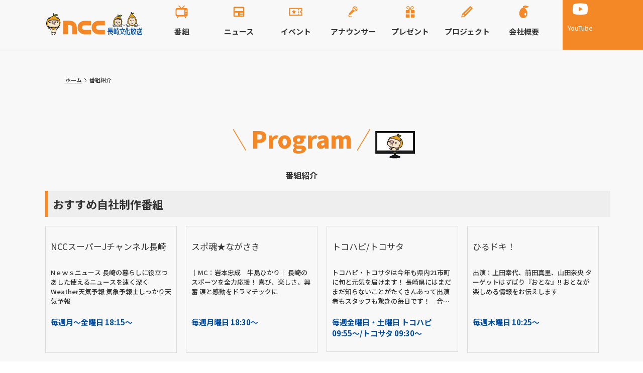

--- FILE ---
content_type: text/html; charset=utf-8
request_url: https://www.ncctv.co.jp/bangumi
body_size: 22847
content:
<!DOCTYPE html><html><head><meta charSet="utf-8" data-next-head=""/><meta name="viewport" content="width=device-width" data-next-head=""/><title data-next-head="">番組紹介 | NCC長崎文化放送</title><meta name="description" content="NCC 長崎文化放送「番組紹介」の一覧ページ。おすすめ自社制作番組、ネット番組の一覧が閲覧可能" data-next-head=""/><meta http-equiv="Content-Type" content="text/html; charset=UTF-8" data-next-head=""/><meta property="og:locale" content="ja_JP" data-next-head=""/><meta property="og:title" content="番組紹介 | NCC長崎文化放送" data-next-head=""/><meta property="og:type" content="website" data-next-head=""/><meta property="og:url" content="https://www.ncctv.co.jp/bangumi" data-next-head=""/><meta property="og:image" content="https://p.potaufeu.asahi.com/ncc/static/img/common/ogp.webp" data-next-head=""/><meta property="og:site_name" content="NCC長崎文化放送" data-next-head=""/><meta property="og:description" content="NCC 長崎文化放送「番組紹介」の一覧ページ。おすすめ自社制作番組、ネット番組の一覧が閲覧可能" data-next-head=""/><meta name="twitter:card" content="summary_large_image" data-next-head=""/><meta name="twitter:site" content="@ncctvnagasaki" data-next-head=""/><meta name="twitter:title" content="番組紹介 | NCC長崎文化放送" data-next-head=""/><meta name="twitter:url" content="https://www.ncctv.co.jp/bangumi" data-next-head=""/><meta name="twitter:description" content="NCC 長崎文化放送「番組紹介」の一覧ページ。おすすめ自社制作番組、ネット番組の一覧が閲覧可能" data-next-head=""/><meta name="twitter:image" content="https://p.potaufeu.asahi.com/ncc/static/img/common/ogp.webp" data-next-head=""/><link rel="canonical" href="https://www.ncctv.co.jp/bangumi" data-next-head=""/><meta name="robots" content="max-image-preview:large" data-next-head=""/><link rel="shortcut icon" href="https://p.potaufeu.asahi.com/ncc/static/img/common/favicon.ico"/><link rel="apple-touch-icon" href="https://p.potaufeu.asahi.com/ncc/static/img/common/apple-touch-icon.png"/><link rel="icon" type="image/png" href="https://p.potaufeu.asahi.com/ncc/static/img/common/apple-touch-icon.png"/><link rel="preload" href="/_next/static/media/24f6ebe2756575bd-s.p.woff2" as="font" type="font/woff2" crossorigin="anonymous" data-next-font="size-adjust"/><link rel="preload" href="/_next/static/css/b6f086f099b7efb4.css" as="style"/><link rel="stylesheet" href="https://p.potaufeu.asahi.com/ncc/static/imakore/css/map.css"/><link rel="stylesheet" href="/_next/static/css/b6f086f099b7efb4.css" data-n-g=""/><noscript data-n-css=""></noscript><script defer="" noModule="" src="/_next/static/chunks/polyfills-42372ed130431b0a.js"></script><script src="/_next/static/chunks/webpack-f32b73fdd863cbc5.js" defer=""></script><script src="/_next/static/chunks/framework-2518f1345b5b2806.js" defer=""></script><script src="/_next/static/chunks/main-c6bf3fa166fa346c.js" defer=""></script><script src="/_next/static/chunks/pages/_app-5088dc287e7b3c8a.js" defer=""></script><script src="/_next/static/chunks/855-ff62f0eadf4c4a87.js" defer=""></script><script src="/_next/static/chunks/pages/bangumi-82a9d73267f01f81.js" defer=""></script><script src="/_next/static/D728xSBWlIEyLz187ZxJP/_buildManifest.js" defer=""></script><script src="/_next/static/D728xSBWlIEyLz187ZxJP/_ssgManifest.js" defer=""></script></head><body><noscript><iframe src="https://www.googletagmanager.com/ns.html?id=GTM-PQ2TNPV" height="0" width="0" style="display:none;visibility:hidden"></iframe></noscript><link rel="preload" as="image" href="/img/shared/logo_top.svg"/><link rel="preload" as="image" href="/img/shared/icon_sns_youtube_white.svg"/><div id="__next"><style data-emotion="css-global hc04zj">:host,:root,[data-theme]{--chakra-ring-inset:var(--chakra-empty,/*!*/ /*!*/);--chakra-ring-offset-width:0px;--chakra-ring-offset-color:#fff;--chakra-ring-color:rgba(66, 153, 225, 0.6);--chakra-ring-offset-shadow:0 0 #0000;--chakra-ring-shadow:0 0 #0000;--chakra-space-x-reverse:0;--chakra-space-y-reverse:0;--chakra-colors-transparent:transparent;--chakra-colors-current:currentColor;--chakra-colors-black:#333333;--chakra-colors-white:#ffffff;--chakra-colors-whiteAlpha-50:rgba(255, 255, 255, 0.04);--chakra-colors-whiteAlpha-100:rgba(255, 255, 255, 0.06);--chakra-colors-whiteAlpha-200:rgba(255, 255, 255, 0.08);--chakra-colors-whiteAlpha-300:rgba(255, 255, 255, 0.16);--chakra-colors-whiteAlpha-400:rgba(255, 255, 255, 0.24);--chakra-colors-whiteAlpha-500:rgba(255, 255, 255, 0.36);--chakra-colors-whiteAlpha-600:rgba(255, 255, 255, 0.48);--chakra-colors-whiteAlpha-700:rgba(255, 255, 255, 0.64);--chakra-colors-whiteAlpha-800:rgba(255, 255, 255, 0.80);--chakra-colors-whiteAlpha-900:rgba(255, 255, 255, 0.92);--chakra-colors-blackAlpha-50:rgba(0, 0, 0, 0.04);--chakra-colors-blackAlpha-100:rgba(0, 0, 0, 0.06);--chakra-colors-blackAlpha-200:rgba(0, 0, 0, 0.08);--chakra-colors-blackAlpha-300:rgba(0, 0, 0, 0.16);--chakra-colors-blackAlpha-400:rgba(0, 0, 0, 0.24);--chakra-colors-blackAlpha-500:rgba(0, 0, 0, 0.36);--chakra-colors-blackAlpha-600:rgba(0, 0, 0, 0.48);--chakra-colors-blackAlpha-700:rgba(0, 0, 0, 0.64);--chakra-colors-blackAlpha-800:rgba(0, 0, 0, 0.80);--chakra-colors-blackAlpha-900:rgba(0, 0, 0, 0.92);--chakra-colors-gray-50:#F7FAFC;--chakra-colors-gray-100:#EDF2F7;--chakra-colors-gray-200:#E2E8F0;--chakra-colors-gray-300:#CBD5E0;--chakra-colors-gray-400:#A0AEC0;--chakra-colors-gray-500:#718096;--chakra-colors-gray-600:#4A5568;--chakra-colors-gray-700:#2D3748;--chakra-colors-gray-800:#1A202C;--chakra-colors-gray-900:#171923;--chakra-colors-red-50:#FFF5F5;--chakra-colors-red-100:#FED7D7;--chakra-colors-red-200:#FEB2B2;--chakra-colors-red-300:#FC8181;--chakra-colors-red-400:#F56565;--chakra-colors-red-500:#E53E3E;--chakra-colors-red-600:#C53030;--chakra-colors-red-700:#9B2C2C;--chakra-colors-red-800:#822727;--chakra-colors-red-900:#63171B;--chakra-colors-orange-50:#FFFAF0;--chakra-colors-orange-100:#FEEBC8;--chakra-colors-orange-200:#FBD38D;--chakra-colors-orange-300:#F6AD55;--chakra-colors-orange-400:#ED8936;--chakra-colors-orange-500:#DD6B20;--chakra-colors-orange-600:#C05621;--chakra-colors-orange-700:#9C4221;--chakra-colors-orange-800:#7B341E;--chakra-colors-orange-900:#652B19;--chakra-colors-yellow-50:#FFFFF0;--chakra-colors-yellow-100:#FEFCBF;--chakra-colors-yellow-200:#FAF089;--chakra-colors-yellow-300:#F6E05E;--chakra-colors-yellow-400:#ECC94B;--chakra-colors-yellow-500:#D69E2E;--chakra-colors-yellow-600:#B7791F;--chakra-colors-yellow-700:#975A16;--chakra-colors-yellow-800:#744210;--chakra-colors-yellow-900:#5F370E;--chakra-colors-green-50:#F0FFF4;--chakra-colors-green-100:#C6F6D5;--chakra-colors-green-200:#9AE6B4;--chakra-colors-green-300:#68D391;--chakra-colors-green-400:#48BB78;--chakra-colors-green-500:#38A169;--chakra-colors-green-600:#2F855A;--chakra-colors-green-700:#276749;--chakra-colors-green-800:#22543D;--chakra-colors-green-900:#1C4532;--chakra-colors-teal-50:#E6FFFA;--chakra-colors-teal-100:#B2F5EA;--chakra-colors-teal-200:#81E6D9;--chakra-colors-teal-300:#4FD1C5;--chakra-colors-teal-400:#38B2AC;--chakra-colors-teal-500:#319795;--chakra-colors-teal-600:#2C7A7B;--chakra-colors-teal-700:#285E61;--chakra-colors-teal-800:#234E52;--chakra-colors-teal-900:#1D4044;--chakra-colors-blue-50:#ebf8ff;--chakra-colors-blue-100:#bee3f8;--chakra-colors-blue-200:#90cdf4;--chakra-colors-blue-300:#63b3ed;--chakra-colors-blue-400:#4299e1;--chakra-colors-blue-500:#3182ce;--chakra-colors-blue-600:#2b6cb0;--chakra-colors-blue-700:#2c5282;--chakra-colors-blue-800:#2a4365;--chakra-colors-blue-900:#1A365D;--chakra-colors-cyan-50:#EDFDFD;--chakra-colors-cyan-100:#C4F1F9;--chakra-colors-cyan-200:#9DECF9;--chakra-colors-cyan-300:#76E4F7;--chakra-colors-cyan-400:#0BC5EA;--chakra-colors-cyan-500:#00B5D8;--chakra-colors-cyan-600:#00A3C4;--chakra-colors-cyan-700:#0987A0;--chakra-colors-cyan-800:#086F83;--chakra-colors-cyan-900:#065666;--chakra-colors-purple-50:#FAF5FF;--chakra-colors-purple-100:#E9D8FD;--chakra-colors-purple-200:#D6BCFA;--chakra-colors-purple-300:#B794F4;--chakra-colors-purple-400:#9F7AEA;--chakra-colors-purple-500:#805AD5;--chakra-colors-purple-600:#6B46C1;--chakra-colors-purple-700:#553C9A;--chakra-colors-purple-800:#44337A;--chakra-colors-purple-900:#322659;--chakra-colors-pink-50:#FFF5F7;--chakra-colors-pink-100:#FED7E2;--chakra-colors-pink-200:#FBB6CE;--chakra-colors-pink-300:#F687B3;--chakra-colors-pink-400:#ED64A6;--chakra-colors-pink-500:#D53F8C;--chakra-colors-pink-600:#B83280;--chakra-colors-pink-700:#97266D;--chakra-colors-pink-800:#702459;--chakra-colors-pink-900:#521B41;--chakra-colors-primary:#f48826;--chakra-colors-secondary:#004da0;--chakra-colors-tertiary:#fbd5b2;--chakra-colors-bg:#f8f8f8;--chakra-colors-darkGray:#999999;--chakra-colors-lightGray:#dddddd;--chakra-colors-border:#dddddd;--chakra-colors-transparentBorder:rgba(255, 255, 255, 0.2);--chakra-colors-primaryHovered:rgba(244, 136, 38, 0.5);--chakra-colors-secondaryHovered:rgba(0, 44, 158, 1);--chakra-colors-transparentBg:rgba(248, 248, 248, 0.8);--chakra-colors-tokoHapi:#fd57bd;--chakra-colors-tokoSata:#66b333;--chakra-colors-tokoHapiBg:#FED0ED;--chakra-colors-tokoSataBg:#C6EE9A;--chakra-colors-tokotonButtonGradientTop:#de9ece;--chakra-colors-tokotonButtonGradientBottom:#b45a9d;--chakra-colors-tokotonButtonActiveGradientTop:#e99ec1;--chakra-colors-tokotonButtonActiveGradientBottom:#d85f99;--chakra-colors-imakoreScrollButtonHover:#cc6e1f;--chakra-colors-imakoreScrollButtonActive:#a65518;--chakra-borders-none:0;--chakra-borders-1px:1px solid;--chakra-borders-2px:2px solid;--chakra-borders-4px:4px solid;--chakra-borders-8px:8px solid;--chakra-fonts-heading:'Noto Sans JP','Noto Sans JP Fallback',sans-serif;--chakra-fonts-body:'Noto Sans JP','Noto Sans JP Fallback',sans-serif;--chakra-fonts-mono:SFMono-Regular,Menlo,Monaco,Consolas,"Liberation Mono","Courier New",monospace;--chakra-fontSizes-3xs:0.45rem;--chakra-fontSizes-2xs:0.625rem;--chakra-fontSizes-xs:0.75rem;--chakra-fontSizes-sm:0.875rem;--chakra-fontSizes-md:1rem;--chakra-fontSizes-lg:1.125rem;--chakra-fontSizes-xl:1.25rem;--chakra-fontSizes-2xl:1.5rem;--chakra-fontSizes-3xl:1.875rem;--chakra-fontSizes-4xl:2.25rem;--chakra-fontSizes-5xl:3rem;--chakra-fontSizes-6xl:3.75rem;--chakra-fontSizes-7xl:4.5rem;--chakra-fontSizes-8xl:6rem;--chakra-fontSizes-9xl:8rem;--chakra-fontWeights-hairline:100;--chakra-fontWeights-thin:200;--chakra-fontWeights-light:300;--chakra-fontWeights-normal:400;--chakra-fontWeights-medium:500;--chakra-fontWeights-semibold:600;--chakra-fontWeights-bold:700;--chakra-fontWeights-extrabold:800;--chakra-fontWeights-black:900;--chakra-letterSpacings-tighter:-0.05em;--chakra-letterSpacings-tight:-0.025em;--chakra-letterSpacings-normal:0;--chakra-letterSpacings-wide:0.025em;--chakra-letterSpacings-wider:0.05em;--chakra-letterSpacings-widest:0.1em;--chakra-lineHeights-3:.75rem;--chakra-lineHeights-4:1rem;--chakra-lineHeights-5:1.25rem;--chakra-lineHeights-6:1.5rem;--chakra-lineHeights-7:1.75rem;--chakra-lineHeights-8:2rem;--chakra-lineHeights-9:2.25rem;--chakra-lineHeights-10:2.5rem;--chakra-lineHeights-normal:normal;--chakra-lineHeights-none:1;--chakra-lineHeights-shorter:1.25;--chakra-lineHeights-short:1.375;--chakra-lineHeights-base:1.5;--chakra-lineHeights-tall:1.625;--chakra-lineHeights-taller:2;--chakra-radii-none:0;--chakra-radii-sm:0.125rem;--chakra-radii-base:0.25rem;--chakra-radii-md:0.375rem;--chakra-radii-lg:0.5rem;--chakra-radii-xl:0.75rem;--chakra-radii-2xl:1rem;--chakra-radii-3xl:1.5rem;--chakra-radii-full:9999px;--chakra-space-1:0.25rem;--chakra-space-2:0.5rem;--chakra-space-3:0.75rem;--chakra-space-4:1rem;--chakra-space-5:1.25rem;--chakra-space-6:1.5rem;--chakra-space-7:1.75rem;--chakra-space-8:2rem;--chakra-space-9:2.25rem;--chakra-space-10:2.5rem;--chakra-space-12:3rem;--chakra-space-14:3.5rem;--chakra-space-16:4rem;--chakra-space-20:5rem;--chakra-space-24:6rem;--chakra-space-28:7rem;--chakra-space-32:8rem;--chakra-space-36:9rem;--chakra-space-40:10rem;--chakra-space-44:11rem;--chakra-space-48:12rem;--chakra-space-52:13rem;--chakra-space-56:14rem;--chakra-space-60:15rem;--chakra-space-64:16rem;--chakra-space-72:18rem;--chakra-space-80:20rem;--chakra-space-96:24rem;--chakra-space-px:1px;--chakra-space-0-5:0.125rem;--chakra-space-1-5:0.375rem;--chakra-space-2-5:0.625rem;--chakra-space-3-5:0.875rem;--chakra-shadows-xs:0 0 0 1px rgba(0, 0, 0, 0.05);--chakra-shadows-sm:0 1px 2px 0 rgba(0, 0, 0, 0.05);--chakra-shadows-base:0 1px 3px 0 rgba(0, 0, 0, 0.1),0 1px 2px 0 rgba(0, 0, 0, 0.06);--chakra-shadows-md:0 4px 6px -1px rgba(0, 0, 0, 0.1),0 2px 4px -1px rgba(0, 0, 0, 0.06);--chakra-shadows-lg:0 10px 15px -3px rgba(0, 0, 0, 0.1),0 4px 6px -2px rgba(0, 0, 0, 0.05);--chakra-shadows-xl:0 20px 25px -5px rgba(0, 0, 0, 0.1),0 10px 10px -5px rgba(0, 0, 0, 0.04);--chakra-shadows-2xl:0 25px 50px -12px rgba(0, 0, 0, 0.25);--chakra-shadows-outline:0 0 0 3px rgba(66, 153, 225, 0.6);--chakra-shadows-inner:inset 0 2px 4px 0 rgba(0,0,0,0.06);--chakra-shadows-none:none;--chakra-shadows-dark-lg:rgba(0, 0, 0, 0.1) 0px 0px 0px 1px,rgba(0, 0, 0, 0.2) 0px 5px 10px,rgba(0, 0, 0, 0.4) 0px 15px 40px;--chakra-sizes-1:0.25rem;--chakra-sizes-2:0.5rem;--chakra-sizes-3:0.75rem;--chakra-sizes-4:1rem;--chakra-sizes-5:1.25rem;--chakra-sizes-6:1.5rem;--chakra-sizes-7:1.75rem;--chakra-sizes-8:2rem;--chakra-sizes-9:2.25rem;--chakra-sizes-10:2.5rem;--chakra-sizes-12:3rem;--chakra-sizes-14:3.5rem;--chakra-sizes-16:4rem;--chakra-sizes-20:5rem;--chakra-sizes-24:6rem;--chakra-sizes-28:7rem;--chakra-sizes-32:8rem;--chakra-sizes-36:9rem;--chakra-sizes-40:10rem;--chakra-sizes-44:11rem;--chakra-sizes-48:12rem;--chakra-sizes-52:13rem;--chakra-sizes-56:14rem;--chakra-sizes-60:15rem;--chakra-sizes-64:16rem;--chakra-sizes-72:18rem;--chakra-sizes-80:20rem;--chakra-sizes-96:24rem;--chakra-sizes-px:1px;--chakra-sizes-0-5:0.125rem;--chakra-sizes-1-5:0.375rem;--chakra-sizes-2-5:0.625rem;--chakra-sizes-3-5:0.875rem;--chakra-sizes-max:max-content;--chakra-sizes-min:min-content;--chakra-sizes-full:100%;--chakra-sizes-3xs:14rem;--chakra-sizes-2xs:16rem;--chakra-sizes-xs:20rem;--chakra-sizes-sm:24rem;--chakra-sizes-md:28rem;--chakra-sizes-lg:32rem;--chakra-sizes-xl:36rem;--chakra-sizes-2xl:42rem;--chakra-sizes-3xl:48rem;--chakra-sizes-4xl:56rem;--chakra-sizes-5xl:64rem;--chakra-sizes-6xl:72rem;--chakra-sizes-7xl:80rem;--chakra-sizes-8xl:90rem;--chakra-sizes-prose:60ch;--chakra-sizes-container-sm:640px;--chakra-sizes-container-md:768px;--chakra-sizes-container-lg:1024px;--chakra-sizes-container-xl:1280px;--chakra-zIndices-hide:-1;--chakra-zIndices-auto:auto;--chakra-zIndices-base:0;--chakra-zIndices-docked:10;--chakra-zIndices-dropdown:1000;--chakra-zIndices-sticky:1100;--chakra-zIndices-banner:1200;--chakra-zIndices-overlay:1300;--chakra-zIndices-modal:1400;--chakra-zIndices-popover:1500;--chakra-zIndices-skipLink:1600;--chakra-zIndices-toast:1700;--chakra-zIndices-tooltip:1800;--chakra-transition-property-common:background-color,border-color,color,fill,stroke,opacity,box-shadow,transform;--chakra-transition-property-colors:background-color,border-color,color,fill,stroke;--chakra-transition-property-dimensions:width,height;--chakra-transition-property-position:left,right,top,bottom;--chakra-transition-property-background:background-color,background-image,background-position;--chakra-transition-easing-ease-in:cubic-bezier(0.4, 0, 1, 1);--chakra-transition-easing-ease-out:cubic-bezier(0, 0, 0.2, 1);--chakra-transition-easing-ease-in-out:cubic-bezier(0.4, 0, 0.2, 1);--chakra-transition-duration-ultra-fast:50ms;--chakra-transition-duration-faster:100ms;--chakra-transition-duration-fast:150ms;--chakra-transition-duration-normal:200ms;--chakra-transition-duration-slow:300ms;--chakra-transition-duration-slower:400ms;--chakra-transition-duration-ultra-slow:500ms;--chakra-blur-none:0;--chakra-blur-sm:4px;--chakra-blur-base:8px;--chakra-blur-md:12px;--chakra-blur-lg:16px;--chakra-blur-xl:24px;--chakra-blur-2xl:40px;--chakra-blur-3xl:64px;--chakra-breakpoints-base:0em;--chakra-breakpoints-sm:30em;--chakra-breakpoints-md:48em;--chakra-breakpoints-lg:62em;--chakra-breakpoints-xl:80em;--chakra-breakpoints-2xl:96em;}.chakra-ui-light :host:not([data-theme]),.chakra-ui-light :root:not([data-theme]),.chakra-ui-light [data-theme]:not([data-theme]),[data-theme=light] :host:not([data-theme]),[data-theme=light] :root:not([data-theme]),[data-theme=light] [data-theme]:not([data-theme]),:host[data-theme=light],:root[data-theme=light],[data-theme][data-theme=light]{--chakra-colors-chakra-body-text:var(--chakra-colors-gray-800);--chakra-colors-chakra-body-bg:var(--chakra-colors-white);--chakra-colors-chakra-border-color:var(--chakra-colors-gray-200);--chakra-colors-chakra-inverse-text:var(--chakra-colors-white);--chakra-colors-chakra-subtle-bg:var(--chakra-colors-gray-100);--chakra-colors-chakra-subtle-text:var(--chakra-colors-gray-600);--chakra-colors-chakra-placeholder-color:var(--chakra-colors-gray-500);}.chakra-ui-dark :host:not([data-theme]),.chakra-ui-dark :root:not([data-theme]),.chakra-ui-dark [data-theme]:not([data-theme]),[data-theme=dark] :host:not([data-theme]),[data-theme=dark] :root:not([data-theme]),[data-theme=dark] [data-theme]:not([data-theme]),:host[data-theme=dark],:root[data-theme=dark],[data-theme][data-theme=dark]{--chakra-colors-chakra-body-text:var(--chakra-colors-whiteAlpha-900);--chakra-colors-chakra-body-bg:var(--chakra-colors-gray-800);--chakra-colors-chakra-border-color:var(--chakra-colors-whiteAlpha-300);--chakra-colors-chakra-inverse-text:var(--chakra-colors-gray-800);--chakra-colors-chakra-subtle-bg:var(--chakra-colors-gray-700);--chakra-colors-chakra-subtle-text:var(--chakra-colors-gray-400);--chakra-colors-chakra-placeholder-color:var(--chakra-colors-whiteAlpha-400);}</style><style data-emotion="css-global fubdgu">html{line-height:1.5;-webkit-text-size-adjust:100%;font-family:system-ui,sans-serif;-webkit-font-smoothing:antialiased;text-rendering:optimizeLegibility;-moz-osx-font-smoothing:grayscale;touch-action:manipulation;}body{position:relative;min-height:100%;margin:0;font-feature-settings:"kern";}:where(*, *::before, *::after){border-width:0;border-style:solid;box-sizing:border-box;word-wrap:break-word;}main{display:block;}hr{border-top-width:1px;box-sizing:content-box;height:0;overflow:visible;}:where(pre, code, kbd,samp){font-family:SFMono-Regular,Menlo,Monaco,Consolas,monospace;font-size:1em;}a{background-color:transparent;color:inherit;-webkit-text-decoration:inherit;text-decoration:inherit;}abbr[title]{border-bottom:none;-webkit-text-decoration:underline;text-decoration:underline;-webkit-text-decoration:underline dotted;-webkit-text-decoration:underline dotted;text-decoration:underline dotted;}:where(b, strong){font-weight:bold;}small{font-size:80%;}:where(sub,sup){font-size:75%;line-height:0;position:relative;vertical-align:baseline;}sub{bottom:-0.25em;}sup{top:-0.5em;}img{border-style:none;}:where(button, input, optgroup, select, textarea){font-family:inherit;font-size:100%;line-height:1.15;margin:0;}:where(button, input){overflow:visible;}:where(button, select){text-transform:none;}:where(
          button::-moz-focus-inner,
          [type="button"]::-moz-focus-inner,
          [type="reset"]::-moz-focus-inner,
          [type="submit"]::-moz-focus-inner
        ){border-style:none;padding:0;}fieldset{padding:0.35em 0.75em 0.625em;}legend{box-sizing:border-box;color:inherit;display:table;max-width:100%;padding:0;white-space:normal;}progress{vertical-align:baseline;}textarea{overflow:auto;}:where([type="checkbox"], [type="radio"]){box-sizing:border-box;padding:0;}input[type="number"]::-webkit-inner-spin-button,input[type="number"]::-webkit-outer-spin-button{-webkit-appearance:none!important;}input[type="number"]{-moz-appearance:textfield;}input[type="search"]{-webkit-appearance:textfield;outline-offset:-2px;}input[type="search"]::-webkit-search-decoration{-webkit-appearance:none!important;}::-webkit-file-upload-button{-webkit-appearance:button;font:inherit;}details{display:block;}summary{display:-webkit-box;display:-webkit-list-item;display:-ms-list-itembox;display:list-item;}template{display:none;}[hidden]{display:none!important;}:where(
          blockquote,
          dl,
          dd,
          h1,
          h2,
          h3,
          h4,
          h5,
          h6,
          hr,
          figure,
          p,
          pre
        ){margin:0;}button{background:transparent;padding:0;}fieldset{margin:0;padding:0;}:where(ol, ul){margin:0;padding:0;}textarea{resize:vertical;}:where(button, [role="button"]){cursor:pointer;}button::-moz-focus-inner{border:0!important;}table{border-collapse:collapse;}:where(h1, h2, h3, h4, h5, h6){font-size:inherit;font-weight:inherit;}:where(button, input, optgroup, select, textarea){padding:0;line-height:inherit;color:inherit;}:where(img, svg, video, canvas, audio, iframe, embed, object){display:block;}:where(img, video){max-width:100%;height:auto;}[data-js-focus-visible] :focus:not([data-focus-visible-added]):not(
          [data-focus-visible-disabled]
        ){outline:none;box-shadow:none;}select::-ms-expand{display:none;}:root,:host{--chakra-vh:100vh;}@supports (height: -webkit-fill-available){:root,:host{--chakra-vh:-webkit-fill-available;}}@supports (height: -moz-fill-available){:root,:host{--chakra-vh:-moz-fill-available;}}@supports (height: 100dvh){:root,:host{--chakra-vh:100dvh;}}</style><style data-emotion="css-global 1cgn62j">body{font-family:var(--chakra-fonts-body);color:var(--chakra-colors-chakra-body-text);background:var(--chakra-colors-chakra-body-bg);transition-property:background-color;transition-duration:var(--chakra-transition-duration-normal);line-height:var(--chakra-lineHeights-base);}*::-webkit-input-placeholder{color:var(--chakra-colors-chakra-placeholder-color);}*::-moz-placeholder{color:var(--chakra-colors-chakra-placeholder-color);}*:-ms-input-placeholder{color:var(--chakra-colors-chakra-placeholder-color);}*::placeholder{color:var(--chakra-colors-chakra-placeholder-color);}*,*::before,::after{border-color:var(--chakra-colors-chakra-border-color);}</style><style data-emotion="css 1sh8w3y">.css-1sh8w3y{display:-webkit-box;display:-webkit-flex;display:-ms-flexbox;display:flex;-webkit-flex-direction:column;-ms-flex-direction:column;flex-direction:column;-webkit-align-items:center;-webkit-box-align:center;-ms-flex-align:center;align-items:center;min-height:100vh;background-color:var(--chakra-colors-bg);}</style><div class="css-1sh8w3y"><style data-emotion="css l8tdvf">.css-l8tdvf{position:-webkit-sticky;position:sticky;top:0px;z-index:var(--chakra-zIndices-sticky);width:100%;}@media screen and (min-width: 62em){.css-l8tdvf{z-index:1450;background-image:linear-gradient(to right, var(--chakra-colors-bg) 50%, var(--chakra-colors-primary) 50%);box-shadow:var(--chakra-shadows-sm);}}</style><header class="css-l8tdvf"><style data-emotion="css 1q01ffb">.css-1q01ffb{display:grid;grid-template:"hamburger logo subnavi" 52px "glonavi glonavi glonavi" auto/52px 1fr 52px;-webkit-margin-start:auto;margin-inline-start:auto;-webkit-margin-end:auto;margin-inline-end:auto;max-width:1100px;}@media screen and (min-width: 62em){.css-1q01ffb{grid-template:"logo glonavi subnavi" auto/auto 1fr auto;-webkit-padding-start:10px;padding-inline-start:10px;-webkit-padding-end:10px;padding-inline-end:10px;}}</style><div class="css-1q01ffb"><style data-emotion="css 19y5xyu">.css-19y5xyu{grid-area:hamburger;background:var(--chakra-colors-bg);}@media screen and (min-width: 62em){.css-19y5xyu{display:none;}}</style><nav class="css-19y5xyu"><style data-emotion="css 1veaqx1">.css-1veaqx1{display:-webkit-box;display:-webkit-flex;display:-ms-flexbox;display:flex;-webkit-padding-start:15px;padding-inline-start:15px;-webkit-padding-end:15px;padding-inline-end:15px;}</style><div class="css-1veaqx1"><style data-emotion="css 1x59toz">.css-1x59toz{display:-webkit-box;display:-webkit-flex;display:-ms-flexbox;display:flex;-webkit-align-items:center;-webkit-box-align:center;-ms-flex-align:center;align-items:center;-webkit-box-pack:center;-ms-flex-pack:center;-webkit-justify-content:center;justify-content:center;-webkit-flex-direction:column;-ms-flex-direction:column;flex-direction:column;gap:var(--chakra-space-2);width:52px;height:52px;padding-top:var(--chakra-space-2);}</style><div class="chakra-stack btn-hamburger css-1x59toz"><img alt="menu" loading="lazy" width="30" height="30" decoding="async" data-nimg="1" style="color:transparent" src="/img/shared/icon_hamburger.svg"/><style data-emotion="css 1sukwq">.css-1sukwq{color:var(--chakra-colors-black);font-size:var(--chakra-fontSizes-xs);}</style><p class="chakra-text css-1sukwq">Menu</p></div></div></nav><style data-emotion="css 7ph010">.css-7ph010{grid-area:logo;background:var(--chakra-colors-bg);}</style><div class="css-7ph010"><style data-emotion="css yrm0qz">.css-yrm0qz{display:-webkit-box;display:-webkit-flex;display:-ms-flexbox;display:flex;-webkit-align-items:center;-webkit-box-align:center;-ms-flex-align:center;align-items:center;-webkit-box-pack:center;-ms-flex-pack:center;-webkit-justify-content:center;justify-content:center;height:100%;-webkit-padding-start:10px;padding-inline-start:10px;-webkit-padding-end:10px;padding-inline-end:10px;}@media screen and (min-width: 62em){.css-yrm0qz{-webkit-padding-start:0px;padding-inline-start:0px;-webkit-padding-end:0px;padding-inline-end:0px;}}</style><div class="css-yrm0qz"><a href="/"><style data-emotion="css pbahv">.css-pbahv{width:195px;height:46px;}</style><img alt="長崎文化放送" src="/img/shared/logo_top.svg" class="chakra-image css-pbahv"/></a></div></div><style data-emotion="css 1wnzfx3">.css-1wnzfx3{grid-area:subnavi;background:var(--chakra-colors-primary);}</style><div class="css-1wnzfx3"><style data-emotion="css k008qs">.css-k008qs{display:-webkit-box;display:-webkit-flex;display:-ms-flexbox;display:flex;}</style><div class="css-k008qs"><style data-emotion="css 1wmir7m">.css-1wmir7m{display:-webkit-box;display:-webkit-flex;display:-ms-flexbox;display:flex;-webkit-align-items:center;-webkit-box-align:center;-ms-flex-align:center;align-items:center;-webkit-box-pack:center;-ms-flex-pack:center;-webkit-justify-content:center;justify-content:center;width:52px;height:52px;}@media screen and (min-width: 62em){.css-1wmir7m{width:70px;height:80px;}}</style><div class="btn-youtube css-1wmir7m"><style data-emotion="css spn4bz">.css-spn4bz{transition-property:var(--chakra-transition-property-common);transition-duration:var(--chakra-transition-duration-fast);transition-timing-function:var(--chakra-transition-easing-ease-out);cursor:pointer;-webkit-text-decoration:none;text-decoration:none;outline:2px solid transparent;outline-offset:2px;color:inherit;}.css-spn4bz:hover,.css-spn4bz[data-hover]{-webkit-text-decoration:underline;text-decoration:underline;}.css-spn4bz:focus-visible,.css-spn4bz[data-focus-visible]{box-shadow:var(--chakra-shadows-outline);}</style><a target="_blank" rel="noopener" class="chakra-link css-spn4bz" href="https://www.youtube.com/c/nccnagasaki"><style data-emotion="css dk69dq">.css-dk69dq{display:-webkit-box;display:-webkit-flex;display:-ms-flexbox;display:flex;-webkit-align-items:center;-webkit-box-align:center;-ms-flex-align:center;align-items:center;-webkit-flex-direction:column;-ms-flex-direction:column;flex-direction:column;gap:0px;}</style><div class="chakra-stack css-dk69dq"><style data-emotion="css 160x5fr">.css-160x5fr{width:20px;height:20px;}@media screen and (min-width: 62em){.css-160x5fr{width:30px;height:30px;}}</style><img alt="Youtube" src="/img/shared/icon_sns_youtube_white.svg" class="chakra-image css-160x5fr"/><style data-emotion="css 1ul7o44">.css-1ul7o44{font-size:9px;color:var(--chakra-colors-white);}@media screen and (min-width: 62em){.css-1ul7o44{font-size:13px;}}</style><p class="chakra-text css-1ul7o44">YouTube</p></div></a></div><style data-emotion="css 17xejub">.css-17xejub{-webkit-flex:1;-ms-flex:1;flex:1;justify-self:stretch;-webkit-align-self:stretch;-ms-flex-item-align:stretch;align-self:stretch;}</style><div class="css-17xejub"></div></div></div><style data-emotion="css 1xbvw6h">.css-1xbvw6h{grid-area:glonavi;display:none;}@media screen and (min-width: 62em){.css-1xbvw6h{display:contents;}}</style><div class="css-1xbvw6h"><style data-emotion="css 8rn5dd">.css-8rn5dd{display:-webkit-box;display:-webkit-flex;display:-ms-flexbox;display:flex;grid-area:glonavi;gap:15px;-webkit-padding-start:0px;padding-inline-start:0px;-webkit-padding-end:0px;padding-inline-end:0px;padding-top:10px;padding-bottom:10px;background:var(--chakra-colors-bg);}@media screen and (min-width: 62em){.css-8rn5dd{gap:20px;-webkit-padding-start:20px;padding-inline-start:20px;-webkit-padding-end:20px;padding-inline-end:20px;}}</style><nav class="css-8rn5dd"><style data-emotion="css 1xjrbfd">.css-1xjrbfd{transition-property:var(--chakra-transition-property-common);transition-duration:var(--chakra-transition-duration-fast);transition-timing-function:var(--chakra-transition-easing-ease-out);cursor:pointer;-webkit-text-decoration:none;text-decoration:none;outline:2px solid transparent;outline-offset:2px;color:inherit;-webkit-flex:1;-ms-flex:1;flex:1;min-width:60px;}.css-1xjrbfd:hover,.css-1xjrbfd[data-hover]{-webkit-text-decoration:underline;text-decoration:underline;}.css-1xjrbfd:focus-visible,.css-1xjrbfd[data-focus-visible]{box-shadow:var(--chakra-shadows-outline);}</style><a id="menu-button-«R9l54qdf6H1»" aria-expanded="false" aria-haspopup="menu" aria-controls="menu-list-«R9l54qdf6H1»" class="chakra-link chakra-menu__menu-button css-1xjrbfd" href="/bangumi"><style data-emotion="css xl71ch">.css-xl71ch{pointer-events:none;-webkit-flex:1 1 auto;-ms-flex:1 1 auto;flex:1 1 auto;min-width:0px;}</style><span class="css-xl71ch"><style data-emotion="css 1v191ip">.css-1v191ip{display:-webkit-box;display:-webkit-flex;display:-ms-flexbox;display:flex;-webkit-align-items:center;-webkit-box-align:center;-ms-flex-align:center;align-items:center;-webkit-flex-direction:column;-ms-flex-direction:column;flex-direction:column;gap:0.5rem;min-width:45px;}</style><div class="chakra-stack css-1v191ip"><img alt="番組" loading="lazy" width="27" height="27" decoding="async" data-nimg="1" style="color:transparent" src="/img/shared/icon_glonavi_program.svg"/><style data-emotion="css 2lbug6">.css-2lbug6{color:var(--chakra-colors-black);font-size:15px;font-weight:var(--chakra-fontWeights-bold);white-space:nowrap;}</style><p class="chakra-text css-2lbug6">番組</p></div></span></a><style data-emotion="css ktd6ms">.css-ktd6ms{z-index:var(--chakra-zIndices-dropdown);}</style><div style="visibility:hidden;position:absolute;min-width:max-content;inset:0 auto auto 0" class="css-ktd6ms"><style data-emotion="css 1b226x5">.css-1b226x5{outline:2px solid transparent;outline-offset:2px;--menu-bg:#fff;--menu-shadow:var(--chakra-shadows-sm);color:inherit;padding-top:var(--chakra-space-2);padding-bottom:0px;z-index:var(--chakra-zIndices-dropdown);border-radius:var(--chakra-radii-md);border-width:1px;box-shadow:var(--menu-shadow);display:none;min-width:270px;background:var(--chakra-colors-transparent);border:var(--chakra-borders-none);}.chakra-ui-dark .css-1b226x5:not([data-theme]),[data-theme=dark] .css-1b226x5:not([data-theme]),.css-1b226x5[data-theme=dark]{--menu-bg:var(--chakra-colors-gray-700);--menu-shadow:var(--chakra-shadows-dark-lg);}@media screen and (min-width: 62em){.css-1b226x5{display:block;}}</style><div tabindex="-1" role="menu" id="menu-list-«R9l54qdf6H1»" aria-orientation="vertical" class="chakra-menu__menu-list css-1b226x5" style="transform-origin:var(--popper-transform-origin);transform:scaleY(0)"></div></div><a id="menu-button-«Ral54qdf6H1»" aria-expanded="false" aria-haspopup="menu" aria-controls="menu-list-«Ral54qdf6H1»" class="chakra-link chakra-menu__menu-button css-1xjrbfd" href="/news"><span class="css-xl71ch"><div class="chakra-stack css-1v191ip"><img alt="ニュース" loading="lazy" width="27" height="27" decoding="async" data-nimg="1" style="color:transparent" src="/img/shared/icon_glonavi_news.svg"/><p class="chakra-text css-2lbug6">ニュース</p></div></span></a><div style="visibility:hidden;position:absolute;min-width:max-content;inset:0 auto auto 0" class="css-ktd6ms"><div tabindex="-1" role="menu" id="menu-list-«Ral54qdf6H1»" aria-orientation="vertical" class="chakra-menu__menu-list css-1b226x5" style="transform-origin:var(--popper-transform-origin);transform:scaleY(0)"></div></div><a id="menu-button-«Rbl54qdf6H1»" aria-expanded="false" aria-haspopup="menu" aria-controls="menu-list-«Rbl54qdf6H1»" class="chakra-link chakra-menu__menu-button css-1xjrbfd" href="/events"><span class="css-xl71ch"><div class="chakra-stack css-1v191ip"><img alt="イベント" loading="lazy" width="27" height="27" decoding="async" data-nimg="1" style="color:transparent" src="/img/shared/icon_glonavi_event.svg"/><p class="chakra-text css-2lbug6">イベント</p></div></span></a><div style="visibility:hidden;position:absolute;min-width:max-content;inset:0 auto auto 0" class="css-ktd6ms"><div tabindex="-1" role="menu" id="menu-list-«Rbl54qdf6H1»" aria-orientation="vertical" class="chakra-menu__menu-list css-1b226x5" style="transform-origin:var(--popper-transform-origin);transform:scaleY(0)"></div></div><style data-emotion="css 14phptb">.css-14phptb{transition-property:var(--chakra-transition-property-common);transition-duration:var(--chakra-transition-duration-fast);transition-timing-function:var(--chakra-transition-easing-ease-out);cursor:pointer;-webkit-text-decoration:none;text-decoration:none;outline:2px solid transparent;outline-offset:2px;color:inherit;-webkit-flex:1;-ms-flex:1;flex:1;min-width:90px;}.css-14phptb:hover,.css-14phptb[data-hover]{-webkit-text-decoration:underline;text-decoration:underline;}.css-14phptb:focus-visible,.css-14phptb[data-focus-visible]{box-shadow:var(--chakra-shadows-outline);}</style><a id="menu-button-«Rcl54qdf6H1»" aria-expanded="false" aria-haspopup="menu" aria-controls="menu-list-«Rcl54qdf6H1»" class="chakra-link chakra-menu__menu-button css-14phptb" href="/ana"><span class="css-xl71ch"><div class="chakra-stack css-1v191ip"><img alt="アナウンサー" loading="lazy" width="27" height="27" decoding="async" data-nimg="1" style="color:transparent" src="/img/shared/icon_glonavi_announcer.svg"/><p class="chakra-text css-2lbug6">アナウンサー</p></div></span></a><div style="visibility:hidden;position:absolute;min-width:max-content;inset:0 auto auto 0" class="css-ktd6ms"><div tabindex="-1" role="menu" id="menu-list-«Rcl54qdf6H1»" aria-orientation="vertical" class="chakra-menu__menu-list css-1b226x5" style="transform-origin:var(--popper-transform-origin);transform:scaleY(0)"></div></div><style data-emotion="css yyli3d">.css-yyli3d{transition-property:var(--chakra-transition-property-common);transition-duration:var(--chakra-transition-duration-fast);transition-timing-function:var(--chakra-transition-easing-ease-out);cursor:pointer;-webkit-text-decoration:none;text-decoration:none;outline:2px solid transparent;outline-offset:2px;color:inherit;-webkit-flex:1;-ms-flex:1;flex:1;min-width:75px;}.css-yyli3d:hover,.css-yyli3d[data-hover]{-webkit-text-decoration:underline;text-decoration:underline;}.css-yyli3d:focus-visible,.css-yyli3d[data-focus-visible]{box-shadow:var(--chakra-shadows-outline);}</style><a id="menu-button-«Rdl54qdf6H1»" aria-expanded="false" aria-haspopup="menu" aria-controls="menu-list-«Rdl54qdf6H1»" class="chakra-link chakra-menu__menu-button css-yyli3d" href="/club/present"><span class="css-xl71ch"><div class="chakra-stack css-1v191ip"><img alt="プレゼント" loading="lazy" width="27" height="27" decoding="async" data-nimg="1" style="color:transparent" src="/img/shared/icon_glonavi_present.svg"/><p class="chakra-text css-2lbug6">プレゼント</p></div></span></a><div style="visibility:hidden;position:absolute;min-width:max-content;inset:0 auto auto 0" class="css-ktd6ms"><div tabindex="-1" role="menu" id="menu-list-«Rdl54qdf6H1»" aria-orientation="vertical" class="chakra-menu__menu-list css-1b226x5" style="transform-origin:var(--popper-transform-origin);transform:scaleY(0)"></div></div><a id="menu-button-«Rel54qdf6H1»" aria-expanded="false" aria-haspopup="menu" aria-controls="menu-list-«Rel54qdf6H1»" class="chakra-link chakra-menu__menu-button css-14phptb" href="/project"><span class="css-xl71ch"><div class="chakra-stack css-1v191ip"><img alt="プロジェクト" loading="lazy" width="27" height="27" decoding="async" data-nimg="1" style="color:transparent" src="/img/shared/icon_glonavi_pencil.svg"/><p class="chakra-text css-2lbug6">プロジェクト</p></div></span></a><div style="visibility:hidden;position:absolute;min-width:max-content;inset:0 auto auto 0" class="css-ktd6ms"><div tabindex="-1" role="menu" id="menu-list-«Rel54qdf6H1»" aria-orientation="vertical" class="chakra-menu__menu-list css-1b226x5" style="transform-origin:var(--popper-transform-origin);transform:scaleY(0)"></div></div><a id="menu-button-«Rfl54qdf6H1»" aria-expanded="false" aria-haspopup="menu" aria-controls="menu-list-«Rfl54qdf6H1»" class="chakra-link chakra-menu__menu-button css-1xjrbfd" href="/compinfo"><span class="css-xl71ch"><div class="chakra-stack css-1v191ip"><img alt="会社概要" loading="lazy" width="27" height="27" decoding="async" data-nimg="1" style="color:transparent" src="/img/shared/icon_glonavi_biwa.svg"/><p class="chakra-text css-2lbug6">会社概要</p></div></span></a><div style="visibility:hidden;position:absolute;min-width:max-content;inset:0 auto auto 0" class="css-ktd6ms"><div tabindex="-1" role="menu" id="menu-list-«Rfl54qdf6H1»" aria-orientation="vertical" class="chakra-menu__menu-list css-1b226x5" style="transform-origin:var(--popper-transform-origin);transform:scaleY(0)"></div></div></nav></div></div></header><style data-emotion="css 1w64sib">.css-1w64sib{width:100%;overflow-x:auto;}@media screen and (min-width: 62em){.css-1w64sib{display:none;}}</style><div class="css-1w64sib"><nav class="css-8rn5dd"><a id="menu-button-«R2d8qdf6H1»" aria-expanded="false" aria-haspopup="menu" aria-controls="menu-list-«R2d8qdf6H1»" class="chakra-link chakra-menu__menu-button css-1xjrbfd" href="/bangumi"><span class="css-xl71ch"><div class="chakra-stack css-1v191ip"><img alt="番組" loading="lazy" width="27" height="27" decoding="async" data-nimg="1" style="color:transparent" src="/img/shared/icon_glonavi_program.svg"/><p class="chakra-text css-2lbug6">番組</p></div></span></a><div style="visibility:hidden;position:absolute;min-width:max-content;inset:0 auto auto 0" class="css-ktd6ms"><div tabindex="-1" role="menu" id="menu-list-«R2d8qdf6H1»" aria-orientation="vertical" class="chakra-menu__menu-list css-1b226x5" style="transform-origin:var(--popper-transform-origin);transform:scaleY(0)"></div></div><a id="menu-button-«R2l8qdf6H1»" aria-expanded="false" aria-haspopup="menu" aria-controls="menu-list-«R2l8qdf6H1»" class="chakra-link chakra-menu__menu-button css-1xjrbfd" href="/news"><span class="css-xl71ch"><div class="chakra-stack css-1v191ip"><img alt="ニュース" loading="lazy" width="27" height="27" decoding="async" data-nimg="1" style="color:transparent" src="/img/shared/icon_glonavi_news.svg"/><p class="chakra-text css-2lbug6">ニュース</p></div></span></a><div style="visibility:hidden;position:absolute;min-width:max-content;inset:0 auto auto 0" class="css-ktd6ms"><div tabindex="-1" role="menu" id="menu-list-«R2l8qdf6H1»" aria-orientation="vertical" class="chakra-menu__menu-list css-1b226x5" style="transform-origin:var(--popper-transform-origin);transform:scaleY(0)"></div></div><a id="menu-button-«R2t8qdf6H1»" aria-expanded="false" aria-haspopup="menu" aria-controls="menu-list-«R2t8qdf6H1»" class="chakra-link chakra-menu__menu-button css-1xjrbfd" href="/events"><span class="css-xl71ch"><div class="chakra-stack css-1v191ip"><img alt="イベント" loading="lazy" width="27" height="27" decoding="async" data-nimg="1" style="color:transparent" src="/img/shared/icon_glonavi_event.svg"/><p class="chakra-text css-2lbug6">イベント</p></div></span></a><div style="visibility:hidden;position:absolute;min-width:max-content;inset:0 auto auto 0" class="css-ktd6ms"><div tabindex="-1" role="menu" id="menu-list-«R2t8qdf6H1»" aria-orientation="vertical" class="chakra-menu__menu-list css-1b226x5" style="transform-origin:var(--popper-transform-origin);transform:scaleY(0)"></div></div><a id="menu-button-«R358qdf6H1»" aria-expanded="false" aria-haspopup="menu" aria-controls="menu-list-«R358qdf6H1»" class="chakra-link chakra-menu__menu-button css-14phptb" href="/ana"><span class="css-xl71ch"><div class="chakra-stack css-1v191ip"><img alt="アナウンサー" loading="lazy" width="27" height="27" decoding="async" data-nimg="1" style="color:transparent" src="/img/shared/icon_glonavi_announcer.svg"/><p class="chakra-text css-2lbug6">アナウンサー</p></div></span></a><div style="visibility:hidden;position:absolute;min-width:max-content;inset:0 auto auto 0" class="css-ktd6ms"><div tabindex="-1" role="menu" id="menu-list-«R358qdf6H1»" aria-orientation="vertical" class="chakra-menu__menu-list css-1b226x5" style="transform-origin:var(--popper-transform-origin);transform:scaleY(0)"></div></div><a id="menu-button-«R3d8qdf6H1»" aria-expanded="false" aria-haspopup="menu" aria-controls="menu-list-«R3d8qdf6H1»" class="chakra-link chakra-menu__menu-button css-yyli3d" href="/club/present"><span class="css-xl71ch"><div class="chakra-stack css-1v191ip"><img alt="プレゼント" loading="lazy" width="27" height="27" decoding="async" data-nimg="1" style="color:transparent" src="/img/shared/icon_glonavi_present.svg"/><p class="chakra-text css-2lbug6">プレゼント</p></div></span></a><div style="visibility:hidden;position:absolute;min-width:max-content;inset:0 auto auto 0" class="css-ktd6ms"><div tabindex="-1" role="menu" id="menu-list-«R3d8qdf6H1»" aria-orientation="vertical" class="chakra-menu__menu-list css-1b226x5" style="transform-origin:var(--popper-transform-origin);transform:scaleY(0)"></div></div><a id="menu-button-«R3l8qdf6H1»" aria-expanded="false" aria-haspopup="menu" aria-controls="menu-list-«R3l8qdf6H1»" class="chakra-link chakra-menu__menu-button css-14phptb" href="/project"><span class="css-xl71ch"><div class="chakra-stack css-1v191ip"><img alt="プロジェクト" loading="lazy" width="27" height="27" decoding="async" data-nimg="1" style="color:transparent" src="/img/shared/icon_glonavi_pencil.svg"/><p class="chakra-text css-2lbug6">プロジェクト</p></div></span></a><div style="visibility:hidden;position:absolute;min-width:max-content;inset:0 auto auto 0" class="css-ktd6ms"><div tabindex="-1" role="menu" id="menu-list-«R3l8qdf6H1»" aria-orientation="vertical" class="chakra-menu__menu-list css-1b226x5" style="transform-origin:var(--popper-transform-origin);transform:scaleY(0)"></div></div><a id="menu-button-«R3t8qdf6H1»" aria-expanded="false" aria-haspopup="menu" aria-controls="menu-list-«R3t8qdf6H1»" class="chakra-link chakra-menu__menu-button css-1xjrbfd" href="/compinfo"><span class="css-xl71ch"><div class="chakra-stack css-1v191ip"><img alt="会社概要" loading="lazy" width="27" height="27" decoding="async" data-nimg="1" style="color:transparent" src="/img/shared/icon_glonavi_biwa.svg"/><p class="chakra-text css-2lbug6">会社概要</p></div></span></a><div style="visibility:hidden;position:absolute;min-width:max-content;inset:0 auto auto 0" class="css-ktd6ms"><div tabindex="-1" role="menu" id="menu-list-«R3t8qdf6H1»" aria-orientation="vertical" class="chakra-menu__menu-list css-1b226x5" style="transform-origin:var(--popper-transform-origin);transform:scaleY(0)"></div></div></nav></div><style data-emotion="css nhxqq8">.css-nhxqq8{display:-webkit-box;display:-webkit-flex;display:-ms-flexbox;display:flex;-webkit-align-items:center;-webkit-box-align:center;-ms-flex-align:center;align-items:center;-webkit-flex-direction:column;-ms-flex-direction:column;flex-direction:column;gap:15px;width:100%;}@media screen and (min-width: 62em){.css-nhxqq8{gap:30px;}}</style><div class="chakra-stack css-nhxqq8"><style data-emotion="css 13p9l6i">.css-13p9l6i{margin-top:15px;width:100%;max-width:1100px;-webkit-padding-start:15px;padding-inline-start:15px;-webkit-padding-end:15px;padding-inline-end:15px;}@media screen and (min-width: 62em){.css-13p9l6i{margin-top:30px;}}</style><div class="css-13p9l6i"><nav aria-label="Breadcrumb" class="css-0"><style data-emotion="css pi09ev">.css-pi09ev{list-style-type:none;white-space:nowrap;overflow:hidden;text-overflow:ellipsis;}</style><ul role="list" itemScope="" itemType="http://schema.org/BreadcrumbList" class="css-pi09ev"><style data-emotion="css 6n7j50">.css-6n7j50{display:inline;}</style><li itemProp="itemListElement" itemScope="" itemType="http://schema.org/ListItem" class="css-6n7j50"><style data-emotion="css 6npc50">.css-6npc50{transition-property:var(--chakra-transition-property-common);transition-duration:var(--chakra-transition-duration-fast);transition-timing-function:var(--chakra-transition-easing-ease-out);cursor:pointer;-webkit-text-decoration:none;text-decoration:none;outline:2px solid transparent;outline-offset:2px;color:inherit;}.css-6npc50:hover,.css-6npc50[data-hover]{-webkit-text-decoration:underline;text-decoration:underline;}.css-6npc50:focus-visible,.css-6npc50[data-focus-visible]{box-shadow:var(--chakra-shadows-outline);}.css-6npc50::after{content:url("/img/shared/icon_breadcrumbs_chevron_right.svg");-webkit-margin-start:5px;margin-inline-start:5px;-webkit-margin-end:5px;margin-inline-end:5px;}</style><a itemProp="item" class="chakra-link css-6npc50" href="/"><style data-emotion="css 1n6ea9n">.css-1n6ea9n{color:var(--chakra-colors-black);font-size:11px;font-weight:700;-webkit-text-decoration:underline;text-decoration:underline;}</style><span class="chakra-text css-1n6ea9n" itemProp="name">ホーム</span></a><meta itemProp="position" content="1"/></li><li itemProp="itemListElement" itemScope="" itemType="http://schema.org/ListItem" class="css-6n7j50"><style data-emotion="css yljqug">.css-yljqug{color:var(--chakra-colors-black);font-size:11px;font-weight:500;text-overflow:ellipsis;}</style><span class="chakra-text css-yljqug" itemProp="name">番組紹介</span><meta itemProp="position" content="2"/></li></ul></nav></div></div><style data-emotion="css ulh7hg">.css-ulh7hg{display:-webkit-box;display:-webkit-flex;display:-ms-flexbox;display:flex;-webkit-flex-direction:column;-ms-flex-direction:column;flex-direction:column;gap:0px;-webkit-flex:1;-ms-flex:1;flex:1;-webkit-padding-start:10px;padding-inline-start:10px;-webkit-padding-end:10px;padding-inline-end:10px;padding-top:15px;row-gap:30px;width:100%;max-width:1100px;}@media screen and (min-width: 62em){.css-ulh7hg{-webkit-flex-direction:row;-ms-flex-direction:row;flex-direction:row;padding-top:30px;-webkit-column-gap:60px;column-gap:60px;row-gap:0px;}}</style><div class="chakra-stack css-ulh7hg"><style data-emotion="css 1dmdro2">.css-1dmdro2{min-width:0px;}@media screen and (min-width: 62em){.css-1dmdro2{-webkit-flex:1;-ms-flex:1;flex:1;}}</style><div class="css-1dmdro2"><style data-emotion="css 15ybnvn">.css-15ybnvn{display:-webkit-box;display:-webkit-flex;display:-ms-flexbox;display:flex;-webkit-align-items:center;-webkit-box-align:center;-ms-flex-align:center;align-items:center;-webkit-flex-direction:column;-ms-flex-direction:column;flex-direction:column;gap:20px;width:100%;background-color:var(--chakra-colors-bg);}</style><section class="chakra-stack css-15ybnvn"><style data-emotion="css gmuwbf">.css-gmuwbf{display:-webkit-box;display:-webkit-flex;display:-ms-flexbox;display:flex;-webkit-align-items:center;-webkit-box-align:center;-ms-flex-align:center;align-items:center;-webkit-box-pack:center;-ms-flex-pack:center;-webkit-justify-content:center;justify-content:center;}</style><div class="css-gmuwbf"><style data-emotion="css 1nj8j8d">.css-1nj8j8d{display:-webkit-box;display:-webkit-flex;display:-ms-flexbox;display:flex;-webkit-align-items:center;-webkit-box-align:center;-ms-flex-align:center;align-items:center;-webkit-box-pack:center;-ms-flex-pack:center;-webkit-justify-content:center;justify-content:center;-webkit-flex-direction:column;-ms-flex-direction:column;flex-direction:column;gap:5px;}</style><div class="css-1nj8j8d"><style data-emotion="css nw178z">.css-nw178z{font-family:var(--chakra-fonts-heading);font-size:32px;line-height:1.2;color:var(--chakra-colors-primary);font-weight:900;}@media screen and (min-width: 48em){.css-nw178z{line-height:1;}}@media screen and (min-width: 62em){.css-nw178z{font-size:46px;}}.css-nw178z::before{content:"＼";display:inline-block;-webkit-transform:scale(0.6, 1);-moz-transform:scale(0.6, 1);-ms-transform:scale(0.6, 1);transform:scale(0.6, 1);}.css-nw178z::after{content:"／";display:inline-block;-webkit-transform:scale(0.6, 1);-moz-transform:scale(0.6, 1);-ms-transform:scale(0.6, 1);transform:scale(0.6, 1);}</style><h2 class="chakra-heading css-nw178z">Program</h2><style data-emotion="css 1undc27">.css-1undc27{color:var(--chakra-colors-black);font-size:var(--chakra-fontSizes-md);font-weight:var(--chakra-fontWeights-bold);}</style><span class="chakra-text css-1undc27">番組紹介</span></div><img alt="Program" loading="lazy" width="80" height="60" decoding="async" data-nimg="1" style="color:transparent" src="/img/shared/character_bangumi.svg"/></div><style data-emotion="css ublph9">.css-ublph9{display:-webkit-box;display:-webkit-flex;display:-ms-flexbox;display:flex;-webkit-flex-direction:column;-ms-flex-direction:column;flex-direction:column;gap:30px;width:100%;-webkit-padding-start:5px;padding-inline-start:5px;-webkit-padding-end:5px;padding-inline-end:5px;}</style><section class="chakra-stack css-ublph9"><style data-emotion="css jd8ly7">.css-jd8ly7{font-family:var(--chakra-fonts-heading);font-weight:700;color:var(--chakra-colors-black);font-size:18px;line-height:1.33;display:-webkit-box;display:-webkit-flex;display:-ms-flexbox;display:flex;-webkit-flex-direction:row;-ms-flex-direction:row;flex-direction:row;-webkit-align-items:center;-webkit-box-align:center;-ms-flex-align:center;align-items:center;padding:10px 7px;width:100%;background:#eeeeee;border-left:solid 5px #f48826;}@media screen and (min-width: 48em){.css-jd8ly7{line-height:1.2;}}@media screen and (min-width: 62em){.css-jd8ly7{font-size:22px;padding:13px 10px;}}</style><h2 class="chakra-heading css-jd8ly7">おすすめ自社制作番組</h2><style data-emotion="css 9zucs8">.css-9zucs8{display:grid;grid-gap:20px;grid-template-columns:repeat(2, minmax(0, 1fr));}@media screen and (min-width: 62em){.css-9zucs8{grid-template-columns:repeat(4, minmax(0, 1fr));}}</style><div class="css-9zucs8"><a class="chakra-link css-spn4bz" href="/bangumi/superj"><style data-emotion="css pvlmtm">.css-pvlmtm{display:-webkit-box;display:-webkit-flex;display:-ms-flexbox;display:flex;-webkit-flex-direction:column;-ms-flex-direction:column;flex-direction:column;gap:0px;border:var(--chakra-borders-1px);border-color:var(--chakra-colors-lightGray);width:100%;height:100%;}</style><div class="chakra-stack css-pvlmtm"><style data-emotion="css 8octyb">.css-8octyb{position:relative;aspect-ratio:1.7777777777777777;}</style><div class="css-8octyb"><img alt="NCCスーパーJチャンネル長崎" loading="lazy" decoding="async" data-nimg="fill" style="position:absolute;height:100%;width:100%;left:0;top:0;right:0;bottom:0;object-fit:cover;color:transparent" sizes="100vw" srcSet="/_next/image?url=https%3A%2F%2Fp.potaufeu.asahi.com%2Fncc%2Fbangumi-logo%2FSJN202504.png&amp;w=640&amp;q=75 640w, /_next/image?url=https%3A%2F%2Fp.potaufeu.asahi.com%2Fncc%2Fbangumi-logo%2FSJN202504.png&amp;w=750&amp;q=75 750w, /_next/image?url=https%3A%2F%2Fp.potaufeu.asahi.com%2Fncc%2Fbangumi-logo%2FSJN202504.png&amp;w=828&amp;q=75 828w, /_next/image?url=https%3A%2F%2Fp.potaufeu.asahi.com%2Fncc%2Fbangumi-logo%2FSJN202504.png&amp;w=1080&amp;q=75 1080w, /_next/image?url=https%3A%2F%2Fp.potaufeu.asahi.com%2Fncc%2Fbangumi-logo%2FSJN202504.png&amp;w=1200&amp;q=75 1200w, /_next/image?url=https%3A%2F%2Fp.potaufeu.asahi.com%2Fncc%2Fbangumi-logo%2FSJN202504.png&amp;w=1920&amp;q=75 1920w, /_next/image?url=https%3A%2F%2Fp.potaufeu.asahi.com%2Fncc%2Fbangumi-logo%2FSJN202504.png&amp;w=2048&amp;q=75 2048w, /_next/image?url=https%3A%2F%2Fp.potaufeu.asahi.com%2Fncc%2Fbangumi-logo%2FSJN202504.png&amp;w=3840&amp;q=75 3840w" src="/_next/image?url=https%3A%2F%2Fp.potaufeu.asahi.com%2Fncc%2Fbangumi-logo%2FSJN202504.png&amp;w=3840&amp;q=75"/></div><style data-emotion="css 20acwd">.css-20acwd{display:-webkit-box;display:-webkit-flex;display:-ms-flexbox;display:flex;-webkit-flex-direction:column;-ms-flex-direction:column;flex-direction:column;gap:10px;padding:10px;}</style><div class="chakra-stack css-20acwd"><style data-emotion="css hnort">.css-hnort{color:var(--chakra-colors-black);font-size:15px;}@media screen and (min-width: 62em){.css-hnort{font-size:17px;}}</style><p class="chakra-text css-hnort">NCCスーパーJチャンネル長崎</p><style data-emotion="css 1ad76zr">.css-1ad76zr{color:var(--chakra-colors-black);font-size:13px;font-weight:500;overflow:hidden;text-overflow:ellipsis;display:-webkit-box;-webkit-box-orient:vertical;-webkit-line-clamp:var(--chakra-line-clamp);--chakra-line-clamp:6;height:120px;}@media screen and (min-width: 62em){.css-1ad76zr{--chakra-line-clamp:4;height:80px;}}</style><p class="chakra-text css-1ad76zr">Nｅｗｓニュース
長崎の暮らしに役立つ

あした使えるニュースを速く深く
Weather天気予報
気象予報士しっかり天気予報</p><style data-emotion="css 1005uvp">.css-1005uvp{-webkit-flex:1;-ms-flex:1;flex:1;justify-self:stretch;-webkit-align-self:stretch;-ms-flex-item-align:stretch;align-self:stretch;margin-top:-10px;}</style><div class="css-1005uvp"></div><style data-emotion="css vxgh4x">.css-vxgh4x{font-size:14px;font-weight:700;color:var(--chakra-colors-secondary);}@media screen and (min-width: 62em){.css-vxgh4x{font-size:15px;}}</style><p class="chakra-text css-vxgh4x">毎週月～金曜日 18:15～</p></div></div></a><a class="chakra-link css-spn4bz" href="/spocom"><div class="chakra-stack css-pvlmtm"><div class="css-8octyb"><img alt="スポ魂★ながさき" loading="lazy" decoding="async" data-nimg="fill" style="position:absolute;height:100%;width:100%;left:0;top:0;right:0;bottom:0;object-fit:cover;color:transparent" sizes="100vw" srcSet="/_next/image?url=https%3A%2F%2Fp.potaufeu.asahi.com%2Fncc%2Fbangumi-logo%2Fspcom2025bn.png&amp;w=640&amp;q=75 640w, /_next/image?url=https%3A%2F%2Fp.potaufeu.asahi.com%2Fncc%2Fbangumi-logo%2Fspcom2025bn.png&amp;w=750&amp;q=75 750w, /_next/image?url=https%3A%2F%2Fp.potaufeu.asahi.com%2Fncc%2Fbangumi-logo%2Fspcom2025bn.png&amp;w=828&amp;q=75 828w, /_next/image?url=https%3A%2F%2Fp.potaufeu.asahi.com%2Fncc%2Fbangumi-logo%2Fspcom2025bn.png&amp;w=1080&amp;q=75 1080w, /_next/image?url=https%3A%2F%2Fp.potaufeu.asahi.com%2Fncc%2Fbangumi-logo%2Fspcom2025bn.png&amp;w=1200&amp;q=75 1200w, /_next/image?url=https%3A%2F%2Fp.potaufeu.asahi.com%2Fncc%2Fbangumi-logo%2Fspcom2025bn.png&amp;w=1920&amp;q=75 1920w, /_next/image?url=https%3A%2F%2Fp.potaufeu.asahi.com%2Fncc%2Fbangumi-logo%2Fspcom2025bn.png&amp;w=2048&amp;q=75 2048w, /_next/image?url=https%3A%2F%2Fp.potaufeu.asahi.com%2Fncc%2Fbangumi-logo%2Fspcom2025bn.png&amp;w=3840&amp;q=75 3840w" src="/_next/image?url=https%3A%2F%2Fp.potaufeu.asahi.com%2Fncc%2Fbangumi-logo%2Fspcom2025bn.png&amp;w=3840&amp;q=75"/></div><div class="chakra-stack css-20acwd"><p class="chakra-text css-hnort">スポ魂★ながさき</p><p class="chakra-text css-1ad76zr">｜MC：岩本忠成　牛島ひかり｜

長崎のスポーツを全力応援！
喜び、楽しさ、興奮
涙と感動をドラマチックに</p><div class="css-1005uvp"></div><p class="chakra-text css-vxgh4x">毎週月曜日 18:30～</p></div></div></a><a class="chakra-link css-spn4bz" href="/bangumi/tokohapi"><div class="chakra-stack css-pvlmtm"><div class="css-8octyb"><img alt="トコハピ/トコサタ" loading="lazy" decoding="async" data-nimg="fill" style="position:absolute;height:100%;width:100%;left:0;top:0;right:0;bottom:0;object-fit:cover;color:transparent" sizes="100vw" srcSet="/_next/image?url=https%3A%2F%2Fp.potaufeu.asahi.com%2Fncc%2Fbangumi-logo%2Fhapisata_2025.png&amp;w=640&amp;q=75 640w, /_next/image?url=https%3A%2F%2Fp.potaufeu.asahi.com%2Fncc%2Fbangumi-logo%2Fhapisata_2025.png&amp;w=750&amp;q=75 750w, /_next/image?url=https%3A%2F%2Fp.potaufeu.asahi.com%2Fncc%2Fbangumi-logo%2Fhapisata_2025.png&amp;w=828&amp;q=75 828w, /_next/image?url=https%3A%2F%2Fp.potaufeu.asahi.com%2Fncc%2Fbangumi-logo%2Fhapisata_2025.png&amp;w=1080&amp;q=75 1080w, /_next/image?url=https%3A%2F%2Fp.potaufeu.asahi.com%2Fncc%2Fbangumi-logo%2Fhapisata_2025.png&amp;w=1200&amp;q=75 1200w, /_next/image?url=https%3A%2F%2Fp.potaufeu.asahi.com%2Fncc%2Fbangumi-logo%2Fhapisata_2025.png&amp;w=1920&amp;q=75 1920w, /_next/image?url=https%3A%2F%2Fp.potaufeu.asahi.com%2Fncc%2Fbangumi-logo%2Fhapisata_2025.png&amp;w=2048&amp;q=75 2048w, /_next/image?url=https%3A%2F%2Fp.potaufeu.asahi.com%2Fncc%2Fbangumi-logo%2Fhapisata_2025.png&amp;w=3840&amp;q=75 3840w" src="/_next/image?url=https%3A%2F%2Fp.potaufeu.asahi.com%2Fncc%2Fbangumi-logo%2Fhapisata_2025.png&amp;w=3840&amp;q=75"/></div><div class="chakra-stack css-20acwd"><p class="chakra-text css-hnort">トコハピ/トコサタ</p><p class="chakra-text css-1ad76zr">トコハピ・トコサタは今年も県内21市町に旬と元気を届けます！
長崎県にはまだまだ知らないことがたくさんあって出演者もスタッフも驚きの毎日です！　合言葉は、トコトン地元を楽しもう！</p><div class="css-1005uvp"></div><p class="chakra-text css-vxgh4x">毎週金曜日・土曜日 トコハピ 09:55～/トコサタ 09:30～</p></div></div></a><a class="chakra-link css-spn4bz" href="/bangumi/hirudoki"><div class="chakra-stack css-pvlmtm"><div class="css-8octyb"><img alt="ひるドキ！" loading="lazy" decoding="async" data-nimg="fill" style="position:absolute;height:100%;width:100%;left:0;top:0;right:0;bottom:0;object-fit:cover;color:transparent" sizes="100vw" srcSet="/_next/image?url=https%3A%2F%2Fp.potaufeu.asahi.com%2Fncc%2Fstatic%2Fimg%2Fbangumi%2Fhirudoki%2Fhirudoki_bn.jpg&amp;w=640&amp;q=75 640w, /_next/image?url=https%3A%2F%2Fp.potaufeu.asahi.com%2Fncc%2Fstatic%2Fimg%2Fbangumi%2Fhirudoki%2Fhirudoki_bn.jpg&amp;w=750&amp;q=75 750w, /_next/image?url=https%3A%2F%2Fp.potaufeu.asahi.com%2Fncc%2Fstatic%2Fimg%2Fbangumi%2Fhirudoki%2Fhirudoki_bn.jpg&amp;w=828&amp;q=75 828w, /_next/image?url=https%3A%2F%2Fp.potaufeu.asahi.com%2Fncc%2Fstatic%2Fimg%2Fbangumi%2Fhirudoki%2Fhirudoki_bn.jpg&amp;w=1080&amp;q=75 1080w, /_next/image?url=https%3A%2F%2Fp.potaufeu.asahi.com%2Fncc%2Fstatic%2Fimg%2Fbangumi%2Fhirudoki%2Fhirudoki_bn.jpg&amp;w=1200&amp;q=75 1200w, /_next/image?url=https%3A%2F%2Fp.potaufeu.asahi.com%2Fncc%2Fstatic%2Fimg%2Fbangumi%2Fhirudoki%2Fhirudoki_bn.jpg&amp;w=1920&amp;q=75 1920w, /_next/image?url=https%3A%2F%2Fp.potaufeu.asahi.com%2Fncc%2Fstatic%2Fimg%2Fbangumi%2Fhirudoki%2Fhirudoki_bn.jpg&amp;w=2048&amp;q=75 2048w, /_next/image?url=https%3A%2F%2Fp.potaufeu.asahi.com%2Fncc%2Fstatic%2Fimg%2Fbangumi%2Fhirudoki%2Fhirudoki_bn.jpg&amp;w=3840&amp;q=75 3840w" src="/_next/image?url=https%3A%2F%2Fp.potaufeu.asahi.com%2Fncc%2Fstatic%2Fimg%2Fbangumi%2Fhirudoki%2Fhirudoki_bn.jpg&amp;w=3840&amp;q=75"/></div><div class="chakra-stack css-20acwd"><p class="chakra-text css-hnort">ひるドキ！</p><p class="chakra-text css-1ad76zr">出演：上田幸代、前田真里、山田奈央
ターゲットはずばり『おとな』!!
おとなが楽しめる情報をお伝えします</p><div class="css-1005uvp"></div><p class="chakra-text css-vxgh4x">毎週木曜日 10:25～</p></div></div></a><a class="chakra-link css-spn4bz" href="/bangumi/morisuta"><div class="chakra-stack css-pvlmtm"><div class="css-8octyb"><img alt="もり☆スタ" loading="lazy" decoding="async" data-nimg="fill" style="position:absolute;height:100%;width:100%;left:0;top:0;right:0;bottom:0;object-fit:cover;color:transparent" sizes="100vw" srcSet="/_next/image?url=https%3A%2F%2Fp.potaufeu.asahi.com%2Fncc%2Fbangumi-logo%2Fmorisuta2024.jpg&amp;w=640&amp;q=75 640w, /_next/image?url=https%3A%2F%2Fp.potaufeu.asahi.com%2Fncc%2Fbangumi-logo%2Fmorisuta2024.jpg&amp;w=750&amp;q=75 750w, /_next/image?url=https%3A%2F%2Fp.potaufeu.asahi.com%2Fncc%2Fbangumi-logo%2Fmorisuta2024.jpg&amp;w=828&amp;q=75 828w, /_next/image?url=https%3A%2F%2Fp.potaufeu.asahi.com%2Fncc%2Fbangumi-logo%2Fmorisuta2024.jpg&amp;w=1080&amp;q=75 1080w, /_next/image?url=https%3A%2F%2Fp.potaufeu.asahi.com%2Fncc%2Fbangumi-logo%2Fmorisuta2024.jpg&amp;w=1200&amp;q=75 1200w, /_next/image?url=https%3A%2F%2Fp.potaufeu.asahi.com%2Fncc%2Fbangumi-logo%2Fmorisuta2024.jpg&amp;w=1920&amp;q=75 1920w, /_next/image?url=https%3A%2F%2Fp.potaufeu.asahi.com%2Fncc%2Fbangumi-logo%2Fmorisuta2024.jpg&amp;w=2048&amp;q=75 2048w, /_next/image?url=https%3A%2F%2Fp.potaufeu.asahi.com%2Fncc%2Fbangumi-logo%2Fmorisuta2024.jpg&amp;w=3840&amp;q=75 3840w" src="/_next/image?url=https%3A%2F%2Fp.potaufeu.asahi.com%2Fncc%2Fbangumi-logo%2Fmorisuta2024.jpg&amp;w=3840&amp;q=75"/></div><div class="chakra-stack css-20acwd"><p class="chakra-text css-hnort">もり☆スタ</p><p class="chakra-text css-1ad76zr">生活の役立つ情報が盛りだくさん！！</p><div class="css-1005uvp"></div><p class="chakra-text css-vxgh4x">月～金曜日 13:45 ～</p></div></div></a><a class="chakra-link css-spn4bz" href="/bangumi/wave-nagasaki"><div class="chakra-stack css-pvlmtm"><div class="css-8octyb"><img alt="WAVE NAGASAKI" loading="lazy" decoding="async" data-nimg="fill" style="position:absolute;height:100%;width:100%;left:0;top:0;right:0;bottom:0;object-fit:cover;color:transparent" sizes="100vw" srcSet="/_next/image?url=https%3A%2F%2Fp.potaufeu.asahi.com%2Fncc%2Fstatic%2Fimg%2Fjisha_bangumi%2Fwavenagasaki2022-04.png&amp;w=640&amp;q=75 640w, /_next/image?url=https%3A%2F%2Fp.potaufeu.asahi.com%2Fncc%2Fstatic%2Fimg%2Fjisha_bangumi%2Fwavenagasaki2022-04.png&amp;w=750&amp;q=75 750w, /_next/image?url=https%3A%2F%2Fp.potaufeu.asahi.com%2Fncc%2Fstatic%2Fimg%2Fjisha_bangumi%2Fwavenagasaki2022-04.png&amp;w=828&amp;q=75 828w, /_next/image?url=https%3A%2F%2Fp.potaufeu.asahi.com%2Fncc%2Fstatic%2Fimg%2Fjisha_bangumi%2Fwavenagasaki2022-04.png&amp;w=1080&amp;q=75 1080w, /_next/image?url=https%3A%2F%2Fp.potaufeu.asahi.com%2Fncc%2Fstatic%2Fimg%2Fjisha_bangumi%2Fwavenagasaki2022-04.png&amp;w=1200&amp;q=75 1200w, /_next/image?url=https%3A%2F%2Fp.potaufeu.asahi.com%2Fncc%2Fstatic%2Fimg%2Fjisha_bangumi%2Fwavenagasaki2022-04.png&amp;w=1920&amp;q=75 1920w, /_next/image?url=https%3A%2F%2Fp.potaufeu.asahi.com%2Fncc%2Fstatic%2Fimg%2Fjisha_bangumi%2Fwavenagasaki2022-04.png&amp;w=2048&amp;q=75 2048w, /_next/image?url=https%3A%2F%2Fp.potaufeu.asahi.com%2Fncc%2Fstatic%2Fimg%2Fjisha_bangumi%2Fwavenagasaki2022-04.png&amp;w=3840&amp;q=75 3840w" src="/_next/image?url=https%3A%2F%2Fp.potaufeu.asahi.com%2Fncc%2Fstatic%2Fimg%2Fjisha_bangumi%2Fwavenagasaki2022-04.png&amp;w=3840&amp;q=75"/></div><div class="chakra-stack css-20acwd"><p class="chakra-text css-hnort">WAVE NAGASAKI</p><p class="chakra-text css-1ad76zr">NCC主催のイベント、最新の音楽情報、地元の文化芸術活動を幅広くお伝えします。</p><div class="css-1005uvp"></div><p class="chakra-text css-vxgh4x">毎週月曜日 25:07～</p></div></div></a><a class="chakra-link css-spn4bz" href="/lovethelife"><div class="chakra-stack css-pvlmtm"><div class="css-8octyb"><img alt="Love The Life Nagasaki" loading="lazy" decoding="async" data-nimg="fill" style="position:absolute;height:100%;width:100%;left:0;top:0;right:0;bottom:0;object-fit:cover;color:transparent" sizes="100vw" srcSet="/_next/image?url=https%3A%2F%2Fp.potaufeu.asahi.com%2Fncc%2Fstatic%2Fimg%2Fjisha_bangumi%2Flovethelife.jpg&amp;w=640&amp;q=75 640w, /_next/image?url=https%3A%2F%2Fp.potaufeu.asahi.com%2Fncc%2Fstatic%2Fimg%2Fjisha_bangumi%2Flovethelife.jpg&amp;w=750&amp;q=75 750w, /_next/image?url=https%3A%2F%2Fp.potaufeu.asahi.com%2Fncc%2Fstatic%2Fimg%2Fjisha_bangumi%2Flovethelife.jpg&amp;w=828&amp;q=75 828w, /_next/image?url=https%3A%2F%2Fp.potaufeu.asahi.com%2Fncc%2Fstatic%2Fimg%2Fjisha_bangumi%2Flovethelife.jpg&amp;w=1080&amp;q=75 1080w, /_next/image?url=https%3A%2F%2Fp.potaufeu.asahi.com%2Fncc%2Fstatic%2Fimg%2Fjisha_bangumi%2Flovethelife.jpg&amp;w=1200&amp;q=75 1200w, /_next/image?url=https%3A%2F%2Fp.potaufeu.asahi.com%2Fncc%2Fstatic%2Fimg%2Fjisha_bangumi%2Flovethelife.jpg&amp;w=1920&amp;q=75 1920w, /_next/image?url=https%3A%2F%2Fp.potaufeu.asahi.com%2Fncc%2Fstatic%2Fimg%2Fjisha_bangumi%2Flovethelife.jpg&amp;w=2048&amp;q=75 2048w, /_next/image?url=https%3A%2F%2Fp.potaufeu.asahi.com%2Fncc%2Fstatic%2Fimg%2Fjisha_bangumi%2Flovethelife.jpg&amp;w=3840&amp;q=75 3840w" src="/_next/image?url=https%3A%2F%2Fp.potaufeu.asahi.com%2Fncc%2Fstatic%2Fimg%2Fjisha_bangumi%2Flovethelife.jpg&amp;w=3840&amp;q=75"/></div><div class="chakra-stack css-20acwd"><p class="chakra-text css-hnort">Love The Life Nagasaki</p><p class="chakra-text css-1ad76zr">自分にとって “ 愛すべき人生 ” を送るために決まった手順、お決まりの所作、日課、モットーなど。
歩むその人生を愛し、”愛せる人生”を生きるため、長崎で暮らし、働き、輝く女性が日々大切にしている「メソッド」を紹介する番組です。</p><div class="css-1005uvp"></div><p class="chakra-text css-vxgh4x">最終日曜日 23:09～</p></div></div></a><a target="_blank" class="chakra-link css-spn4bz" href="https://nagasaki-birth.jp/"><div class="chakra-stack css-pvlmtm"><div class="css-8octyb"><img alt="BIRTH～長崎から生まれるモノがたり～" loading="lazy" decoding="async" data-nimg="fill" style="position:absolute;height:100%;width:100%;left:0;top:0;right:0;bottom:0;object-fit:cover;color:transparent" sizes="100vw" srcSet="/_next/image?url=https%3A%2F%2Fp.potaufeu.asahi.com%2Fncc%2Fstatic%2Fimg%2Fjisha_bangumi%2Fmodarn-projet_banner_1020_609_B.jpg&amp;w=640&amp;q=75 640w, /_next/image?url=https%3A%2F%2Fp.potaufeu.asahi.com%2Fncc%2Fstatic%2Fimg%2Fjisha_bangumi%2Fmodarn-projet_banner_1020_609_B.jpg&amp;w=750&amp;q=75 750w, /_next/image?url=https%3A%2F%2Fp.potaufeu.asahi.com%2Fncc%2Fstatic%2Fimg%2Fjisha_bangumi%2Fmodarn-projet_banner_1020_609_B.jpg&amp;w=828&amp;q=75 828w, /_next/image?url=https%3A%2F%2Fp.potaufeu.asahi.com%2Fncc%2Fstatic%2Fimg%2Fjisha_bangumi%2Fmodarn-projet_banner_1020_609_B.jpg&amp;w=1080&amp;q=75 1080w, /_next/image?url=https%3A%2F%2Fp.potaufeu.asahi.com%2Fncc%2Fstatic%2Fimg%2Fjisha_bangumi%2Fmodarn-projet_banner_1020_609_B.jpg&amp;w=1200&amp;q=75 1200w, /_next/image?url=https%3A%2F%2Fp.potaufeu.asahi.com%2Fncc%2Fstatic%2Fimg%2Fjisha_bangumi%2Fmodarn-projet_banner_1020_609_B.jpg&amp;w=1920&amp;q=75 1920w, /_next/image?url=https%3A%2F%2Fp.potaufeu.asahi.com%2Fncc%2Fstatic%2Fimg%2Fjisha_bangumi%2Fmodarn-projet_banner_1020_609_B.jpg&amp;w=2048&amp;q=75 2048w, /_next/image?url=https%3A%2F%2Fp.potaufeu.asahi.com%2Fncc%2Fstatic%2Fimg%2Fjisha_bangumi%2Fmodarn-projet_banner_1020_609_B.jpg&amp;w=3840&amp;q=75 3840w" src="/_next/image?url=https%3A%2F%2Fp.potaufeu.asahi.com%2Fncc%2Fstatic%2Fimg%2Fjisha_bangumi%2Fmodarn-projet_banner_1020_609_B.jpg&amp;w=3840&amp;q=75"/></div><div class="chakra-stack css-20acwd"><style data-emotion="css 1r3b54o">.css-1r3b54o{color:var(--chakra-colors-black);font-size:15px;}@media screen and (min-width: 62em){.css-1r3b54o{font-size:17px;}}.css-1r3b54o::after{content:url("/img/shared/icon_external_link.svg");margin-left:5px;}</style><p class="chakra-text css-1r3b54o">BIRTH～長崎から生まれるモノがたり～</p><p class="chakra-text css-1ad76zr"></p><div class="css-1005uvp"></div><p class="chakra-text css-vxgh4x">毎週水曜日 23:10 ～</p></div></div></a><a class="chakra-link css-spn4bz" href="/bangumi/nagasaki-doujouyaburi"><div class="chakra-stack css-pvlmtm"><div class="css-8octyb"><img alt="偽パンサーのながさき道場やぶり" loading="lazy" decoding="async" data-nimg="fill" style="position:absolute;height:100%;width:100%;left:0;top:0;right:0;bottom:0;object-fit:cover;color:transparent" sizes="100vw" srcSet="/_next/image?url=https%3A%2F%2Fp.potaufeu.asahi.com%2Fncc%2Fevent_bn%2Fbn-doujouyaburi.png&amp;w=640&amp;q=75 640w, /_next/image?url=https%3A%2F%2Fp.potaufeu.asahi.com%2Fncc%2Fevent_bn%2Fbn-doujouyaburi.png&amp;w=750&amp;q=75 750w, /_next/image?url=https%3A%2F%2Fp.potaufeu.asahi.com%2Fncc%2Fevent_bn%2Fbn-doujouyaburi.png&amp;w=828&amp;q=75 828w, /_next/image?url=https%3A%2F%2Fp.potaufeu.asahi.com%2Fncc%2Fevent_bn%2Fbn-doujouyaburi.png&amp;w=1080&amp;q=75 1080w, /_next/image?url=https%3A%2F%2Fp.potaufeu.asahi.com%2Fncc%2Fevent_bn%2Fbn-doujouyaburi.png&amp;w=1200&amp;q=75 1200w, /_next/image?url=https%3A%2F%2Fp.potaufeu.asahi.com%2Fncc%2Fevent_bn%2Fbn-doujouyaburi.png&amp;w=1920&amp;q=75 1920w, /_next/image?url=https%3A%2F%2Fp.potaufeu.asahi.com%2Fncc%2Fevent_bn%2Fbn-doujouyaburi.png&amp;w=2048&amp;q=75 2048w, /_next/image?url=https%3A%2F%2Fp.potaufeu.asahi.com%2Fncc%2Fevent_bn%2Fbn-doujouyaburi.png&amp;w=3840&amp;q=75 3840w" src="/_next/image?url=https%3A%2F%2Fp.potaufeu.asahi.com%2Fncc%2Fevent_bn%2Fbn-doujouyaburi.png&amp;w=3840&amp;q=75"/></div><div class="chakra-stack css-20acwd"><p class="chakra-text css-hnort">偽パンサーのながさき道場やぶり</p><p class="chakra-text css-1ad76zr">長崎が生んだトリオ「偽パンサー」がスポーツで現役高校生とガチンコ勝負。</p><div class="css-1005uvp"></div><p class="chakra-text css-vxgh4x">見逃し配信公開中</p></div></div></a><a class="chakra-link css-spn4bz" href="/bangumi/osuwasan"><div class="chakra-stack css-pvlmtm"><div class="css-8octyb"><img alt="【諏訪神社 御鎮座四百年記念 特別番組】 縁詠のことほぎ ～次の世代へ" loading="lazy" decoding="async" data-nimg="fill" style="position:absolute;height:100%;width:100%;left:0;top:0;right:0;bottom:0;object-fit:cover;color:transparent" sizes="100vw" srcSet="/_next/image?url=https%3A%2F%2Fp.potaufeu.asahi.com%2Fncc%2Fbangumi-logo%2Fsuwa.jpg&amp;w=640&amp;q=75 640w, /_next/image?url=https%3A%2F%2Fp.potaufeu.asahi.com%2Fncc%2Fbangumi-logo%2Fsuwa.jpg&amp;w=750&amp;q=75 750w, /_next/image?url=https%3A%2F%2Fp.potaufeu.asahi.com%2Fncc%2Fbangumi-logo%2Fsuwa.jpg&amp;w=828&amp;q=75 828w, /_next/image?url=https%3A%2F%2Fp.potaufeu.asahi.com%2Fncc%2Fbangumi-logo%2Fsuwa.jpg&amp;w=1080&amp;q=75 1080w, /_next/image?url=https%3A%2F%2Fp.potaufeu.asahi.com%2Fncc%2Fbangumi-logo%2Fsuwa.jpg&amp;w=1200&amp;q=75 1200w, /_next/image?url=https%3A%2F%2Fp.potaufeu.asahi.com%2Fncc%2Fbangumi-logo%2Fsuwa.jpg&amp;w=1920&amp;q=75 1920w, /_next/image?url=https%3A%2F%2Fp.potaufeu.asahi.com%2Fncc%2Fbangumi-logo%2Fsuwa.jpg&amp;w=2048&amp;q=75 2048w, /_next/image?url=https%3A%2F%2Fp.potaufeu.asahi.com%2Fncc%2Fbangumi-logo%2Fsuwa.jpg&amp;w=3840&amp;q=75 3840w" src="/_next/image?url=https%3A%2F%2Fp.potaufeu.asahi.com%2Fncc%2Fbangumi-logo%2Fsuwa.jpg&amp;w=3840&amp;q=75"/></div><div class="chakra-stack css-20acwd"><p class="chakra-text css-hnort">【諏訪神社 御鎮座四百年記念 特別番組】 縁詠のことほぎ ～次の世代へ</p><p class="chakra-text css-1ad76zr">令和７年（2025）、御鎮座400年を迎えた長崎市の諏訪神社。ここには元禄時代から令和につながる、知られざる「ご縁」の物語が存在します。全４話シリーズ。</p><div class="css-1005uvp"></div><p class="chakra-text css-vxgh4x">見逃し配信公開中</p></div></div></a><a class="chakra-link css-spn4bz" href="https://www.ncctv.co.jp/bangumi/tsuribingo"><div class="chakra-stack css-pvlmtm"><div class="css-8octyb"><img alt="鈴木拓vs釣りよかでしょう。釣りビンゴで大バトル！" loading="lazy" decoding="async" data-nimg="fill" style="position:absolute;height:100%;width:100%;left:0;top:0;right:0;bottom:0;object-fit:cover;color:transparent" sizes="100vw" srcSet="/_next/image?url=https%3A%2F%2Fp.potaufeu.asahi.com%2Fncc%2Fevent_bn%2F02tsuribingo-mini.png&amp;w=640&amp;q=75 640w, /_next/image?url=https%3A%2F%2Fp.potaufeu.asahi.com%2Fncc%2Fevent_bn%2F02tsuribingo-mini.png&amp;w=750&amp;q=75 750w, /_next/image?url=https%3A%2F%2Fp.potaufeu.asahi.com%2Fncc%2Fevent_bn%2F02tsuribingo-mini.png&amp;w=828&amp;q=75 828w, /_next/image?url=https%3A%2F%2Fp.potaufeu.asahi.com%2Fncc%2Fevent_bn%2F02tsuribingo-mini.png&amp;w=1080&amp;q=75 1080w, /_next/image?url=https%3A%2F%2Fp.potaufeu.asahi.com%2Fncc%2Fevent_bn%2F02tsuribingo-mini.png&amp;w=1200&amp;q=75 1200w, /_next/image?url=https%3A%2F%2Fp.potaufeu.asahi.com%2Fncc%2Fevent_bn%2F02tsuribingo-mini.png&amp;w=1920&amp;q=75 1920w, /_next/image?url=https%3A%2F%2Fp.potaufeu.asahi.com%2Fncc%2Fevent_bn%2F02tsuribingo-mini.png&amp;w=2048&amp;q=75 2048w, /_next/image?url=https%3A%2F%2Fp.potaufeu.asahi.com%2Fncc%2Fevent_bn%2F02tsuribingo-mini.png&amp;w=3840&amp;q=75 3840w" src="/_next/image?url=https%3A%2F%2Fp.potaufeu.asahi.com%2Fncc%2Fevent_bn%2F02tsuribingo-mini.png&amp;w=3840&amp;q=75"/></div><div class="chakra-stack css-20acwd"><p class="chakra-text css-hnort">鈴木拓vs釣りよかでしょう。釣りビンゴで大バトル！</p><p class="chakra-text css-1ad76zr">釣りの聖地・長崎上五島の海を知り尽くし、「釣り観光⼤使」を務める動画クリエイター集団「釣りよかでしょう。」と自称芸⼈界イチの釣り王「ドランクドラゴン鈴⽊拓」が初の真剣勝負！</p><div class="css-1005uvp"></div><p class="chakra-text css-vxgh4x">見逃し配信公開中</p></div></div></a><a class="chakra-link css-spn4bz" href="https://www.ncctv.co.jp/bangumi/odoroki_nagasaki"><div class="chakra-stack css-pvlmtm"><div class="css-8octyb"><img alt="オドロキ ナガサキ 度肝抜キ" loading="lazy" decoding="async" data-nimg="fill" style="position:absolute;height:100%;width:100%;left:0;top:0;right:0;bottom:0;object-fit:cover;color:transparent" sizes="100vw" srcSet="/_next/image?url=https%3A%2F%2Fp.potaufeu.asahi.com%2Fncc%2Fevent_bn%2Fmini-minogashi.png&amp;w=640&amp;q=75 640w, /_next/image?url=https%3A%2F%2Fp.potaufeu.asahi.com%2Fncc%2Fevent_bn%2Fmini-minogashi.png&amp;w=750&amp;q=75 750w, /_next/image?url=https%3A%2F%2Fp.potaufeu.asahi.com%2Fncc%2Fevent_bn%2Fmini-minogashi.png&amp;w=828&amp;q=75 828w, /_next/image?url=https%3A%2F%2Fp.potaufeu.asahi.com%2Fncc%2Fevent_bn%2Fmini-minogashi.png&amp;w=1080&amp;q=75 1080w, /_next/image?url=https%3A%2F%2Fp.potaufeu.asahi.com%2Fncc%2Fevent_bn%2Fmini-minogashi.png&amp;w=1200&amp;q=75 1200w, /_next/image?url=https%3A%2F%2Fp.potaufeu.asahi.com%2Fncc%2Fevent_bn%2Fmini-minogashi.png&amp;w=1920&amp;q=75 1920w, /_next/image?url=https%3A%2F%2Fp.potaufeu.asahi.com%2Fncc%2Fevent_bn%2Fmini-minogashi.png&amp;w=2048&amp;q=75 2048w, /_next/image?url=https%3A%2F%2Fp.potaufeu.asahi.com%2Fncc%2Fevent_bn%2Fmini-minogashi.png&amp;w=3840&amp;q=75 3840w" src="/_next/image?url=https%3A%2F%2Fp.potaufeu.asahi.com%2Fncc%2Fevent_bn%2Fmini-minogashi.png&amp;w=3840&amp;q=75"/></div><div class="chakra-stack css-20acwd"><p class="chakra-text css-hnort">オドロキ ナガサキ 度肝抜キ</p><p class="chakra-text css-1ad76zr">長崎の名物・観光スポットには、まだまだ知られていない驚きの魅力があります。各スポットの達人が独自の視点で魅力を掘り下げ、“度肝抜キ”連発のディープな世界へとご案内！</p><div class="css-1005uvp"></div><p class="chakra-text css-vxgh4x">見逃し配信公開中</p></div></div></a><a class="chakra-link css-spn4bz" href="/bangumi/nagasaki-sakekurabe"><div class="chakra-stack css-pvlmtm"><div class="css-8octyb"><img alt="井桁弘恵のながさき酒くらべ" loading="lazy" decoding="async" data-nimg="fill" style="position:absolute;height:100%;width:100%;left:0;top:0;right:0;bottom:0;object-fit:cover;color:transparent" sizes="100vw" srcSet="/_next/image?url=https%3A%2F%2Fp.potaufeu.asahi.com%2Fncc%2Fevent_bn%2Fsakekurabe-mini.png&amp;w=640&amp;q=75 640w, /_next/image?url=https%3A%2F%2Fp.potaufeu.asahi.com%2Fncc%2Fevent_bn%2Fsakekurabe-mini.png&amp;w=750&amp;q=75 750w, /_next/image?url=https%3A%2F%2Fp.potaufeu.asahi.com%2Fncc%2Fevent_bn%2Fsakekurabe-mini.png&amp;w=828&amp;q=75 828w, /_next/image?url=https%3A%2F%2Fp.potaufeu.asahi.com%2Fncc%2Fevent_bn%2Fsakekurabe-mini.png&amp;w=1080&amp;q=75 1080w, /_next/image?url=https%3A%2F%2Fp.potaufeu.asahi.com%2Fncc%2Fevent_bn%2Fsakekurabe-mini.png&amp;w=1200&amp;q=75 1200w, /_next/image?url=https%3A%2F%2Fp.potaufeu.asahi.com%2Fncc%2Fevent_bn%2Fsakekurabe-mini.png&amp;w=1920&amp;q=75 1920w, /_next/image?url=https%3A%2F%2Fp.potaufeu.asahi.com%2Fncc%2Fevent_bn%2Fsakekurabe-mini.png&amp;w=2048&amp;q=75 2048w, /_next/image?url=https%3A%2F%2Fp.potaufeu.asahi.com%2Fncc%2Fevent_bn%2Fsakekurabe-mini.png&amp;w=3840&amp;q=75 3840w" src="/_next/image?url=https%3A%2F%2Fp.potaufeu.asahi.com%2Fncc%2Fevent_bn%2Fsakekurabe-mini.png&amp;w=3840&amp;q=75"/></div><div class="chakra-stack css-20acwd"><p class="chakra-text css-hnort">井桁弘恵のながさき酒くらべ</p><p class="chakra-text css-1ad76zr">俳優、モデルとして全国で活躍中の井桁弘恵さんが長崎県を訪れ、県産酒や県産品の魅力にふれます。NCCでの地上波放送直後にTVer、YouTube等で見逃し配信します。</p><div class="css-1005uvp"></div><p class="chakra-text css-vxgh4x">見逃し配信公開中</p></div></div></a><a class="chakra-link css-spn4bz" href="https://www.ncctv.co.jp/bangumi/elekibass-kekkon"><div class="chakra-stack css-pvlmtm"><div class="css-8octyb"><img alt="MINAはエレキベースと結婚したい" loading="lazy" decoding="async" data-nimg="fill" style="position:absolute;height:100%;width:100%;left:0;top:0;right:0;bottom:0;object-fit:cover;color:transparent" sizes="100vw" srcSet="/_next/image?url=https%3A%2F%2Fp.potaufeu.asahi.com%2Fncc%2Fevent_bn%2F0328mina.jpg&amp;w=640&amp;q=75 640w, /_next/image?url=https%3A%2F%2Fp.potaufeu.asahi.com%2Fncc%2Fevent_bn%2F0328mina.jpg&amp;w=750&amp;q=75 750w, /_next/image?url=https%3A%2F%2Fp.potaufeu.asahi.com%2Fncc%2Fevent_bn%2F0328mina.jpg&amp;w=828&amp;q=75 828w, /_next/image?url=https%3A%2F%2Fp.potaufeu.asahi.com%2Fncc%2Fevent_bn%2F0328mina.jpg&amp;w=1080&amp;q=75 1080w, /_next/image?url=https%3A%2F%2Fp.potaufeu.asahi.com%2Fncc%2Fevent_bn%2F0328mina.jpg&amp;w=1200&amp;q=75 1200w, /_next/image?url=https%3A%2F%2Fp.potaufeu.asahi.com%2Fncc%2Fevent_bn%2F0328mina.jpg&amp;w=1920&amp;q=75 1920w, /_next/image?url=https%3A%2F%2Fp.potaufeu.asahi.com%2Fncc%2Fevent_bn%2F0328mina.jpg&amp;w=2048&amp;q=75 2048w, /_next/image?url=https%3A%2F%2Fp.potaufeu.asahi.com%2Fncc%2Fevent_bn%2F0328mina.jpg&amp;w=3840&amp;q=75 3840w" src="/_next/image?url=https%3A%2F%2Fp.potaufeu.asahi.com%2Fncc%2Fevent_bn%2F0328mina.jpg&amp;w=3840&amp;q=75"/></div><div class="chakra-stack css-20acwd"><p class="chakra-text css-hnort">MINAはエレキベースと結婚したい</p><p class="chakra-text css-1ad76zr">SNSで話題のベーシストMINAが長崎県を訪れ、相棒のエレキベースと一緒に結婚式を疑似体験。SNSのストリートスナップで人気のアノニマスも前撮りカメラマンとして登場。
</p><div class="css-1005uvp"></div><p class="chakra-text css-vxgh4x">見逃し配信公開中</p></div></div></a><a class="chakra-link css-spn4bz" href="https://www.ncctv.co.jp/bangumi/tsuriwassyoi"><div class="chakra-stack css-pvlmtm"><div class="css-8octyb"><img alt="釣りわっしょいでよかでしょう。" loading="lazy" decoding="async" data-nimg="fill" style="position:absolute;height:100%;width:100%;left:0;top:0;right:0;bottom:0;object-fit:cover;color:transparent" sizes="100vw" srcSet="/_next/image?url=https%3A%2F%2Fp.potaufeu.asahi.com%2Fncc%2Fevent_bn%2Fmini_tsuriwassyo.jpg&amp;w=640&amp;q=75 640w, /_next/image?url=https%3A%2F%2Fp.potaufeu.asahi.com%2Fncc%2Fevent_bn%2Fmini_tsuriwassyo.jpg&amp;w=750&amp;q=75 750w, /_next/image?url=https%3A%2F%2Fp.potaufeu.asahi.com%2Fncc%2Fevent_bn%2Fmini_tsuriwassyo.jpg&amp;w=828&amp;q=75 828w, /_next/image?url=https%3A%2F%2Fp.potaufeu.asahi.com%2Fncc%2Fevent_bn%2Fmini_tsuriwassyo.jpg&amp;w=1080&amp;q=75 1080w, /_next/image?url=https%3A%2F%2Fp.potaufeu.asahi.com%2Fncc%2Fevent_bn%2Fmini_tsuriwassyo.jpg&amp;w=1200&amp;q=75 1200w, /_next/image?url=https%3A%2F%2Fp.potaufeu.asahi.com%2Fncc%2Fevent_bn%2Fmini_tsuriwassyo.jpg&amp;w=1920&amp;q=75 1920w, /_next/image?url=https%3A%2F%2Fp.potaufeu.asahi.com%2Fncc%2Fevent_bn%2Fmini_tsuriwassyo.jpg&amp;w=2048&amp;q=75 2048w, /_next/image?url=https%3A%2F%2Fp.potaufeu.asahi.com%2Fncc%2Fevent_bn%2Fmini_tsuriwassyo.jpg&amp;w=3840&amp;q=75 3840w" src="/_next/image?url=https%3A%2F%2Fp.potaufeu.asahi.com%2Fncc%2Fevent_bn%2Fmini_tsuriwassyo.jpg&amp;w=3840&amp;q=75"/></div><div class="chakra-stack css-20acwd"><p class="chakra-text css-hnort">釣りわっしょいでよかでしょう。</p><p class="chakra-text css-1ad76zr">芸能界屈指の釣り好き芸人鈴木拓（ドランクドラゴン）と、釣り系人気YouTuberマルコスが新上五島町へ大物を狙いにやってくる！</p><div class="css-1005uvp"></div><p class="chakra-text css-vxgh4x">見逃し配信公開中</p></div></div></a></div></section><style data-emotion="css 1vnhac1">.css-1vnhac1{display:-webkit-box;display:-webkit-flex;display:-ms-flexbox;display:flex;-webkit-flex-direction:column;-ms-flex-direction:column;flex-direction:column;gap:30px;width:100%;-webkit-padding-start:5px;padding-inline-start:5px;-webkit-padding-end:5px;padding-inline-end:5px;margin-top:20px;}</style><section class="chakra-stack css-1vnhac1"><h2 class="chakra-heading css-jd8ly7">ネット番組</h2><style data-emotion="css 1v8my8o">.css-1v8my8o{display:-webkit-box;display:-webkit-flex;display:-ms-flexbox;display:flex;-webkit-flex-direction:column;-ms-flex-direction:column;flex-direction:column;gap:20px;}</style><div class="chakra-stack css-1v8my8o"><style data-emotion="css yc3lqf">.css-yc3lqf{display:grid;grid-gap:10px;grid-template-columns:repeat(4, minmax(0, 1fr));}@media screen and (min-width: 62em){.css-yc3lqf{grid-template-columns:repeat(7, minmax(0, 1fr));}}</style><div class="css-yc3lqf"><style data-emotion="css 1u6j4md">.css-1u6j4md{grid-column:span 2/span 2;}@media screen and (min-width: 62em){.css-1u6j4md{grid-column:auto;}}.css-1u6j4md:last-of-type{grid-column:2/span 2;}@media screen and (min-width: 62em){.css-1u6j4md:last-of-type{grid-column:auto;}}</style><div class="css-1u6j4md"><style data-emotion="css 9ahwvd">.css-9ahwvd{display:-webkit-box;display:-webkit-flex;display:-ms-flexbox;display:flex;-webkit-appearance:none;-moz-appearance:none;-ms-appearance:none;appearance:none;-webkit-align-items:center;-webkit-box-align:center;-ms-flex-align:center;align-items:center;-webkit-box-pack:center;-ms-flex-pack:center;-webkit-justify-content:center;justify-content:center;-webkit-user-select:none;-moz-user-select:none;-ms-user-select:none;user-select:none;position:relative;vertical-align:middle;outline:2px solid transparent;outline-offset:2px;line-height:1.2;border-radius:var(--chakra-radii-md);font-weight:var(--chakra-fontWeights-semibold);transition-property:var(--chakra-transition-property-common);transition-duration:var(--chakra-transition-duration-normal);height:var(--chakra-sizes-10);min-width:var(--chakra-sizes-10);font-size:var(--chakra-fontSizes-md);background:var(--chakra-colors-primary);color:var(--chakra-colors-gray-800);border-style:solid;border-width:1px;border-color:var(--chakra-colors-primary);-webkit-padding-start:10px;padding-inline-start:10px;-webkit-padding-end:10px;padding-inline-end:10px;padding-top:5px;padding-bottom:5px;width:100%;min-height:56px;white-space:unset;}.css-9ahwvd:focus-visible,.css-9ahwvd[data-focus-visible]{box-shadow:var(--chakra-shadows-outline);}.css-9ahwvd:disabled,.css-9ahwvd[disabled],.css-9ahwvd[aria-disabled=true],.css-9ahwvd[data-disabled]{opacity:0.4;cursor:not-allowed;box-shadow:var(--chakra-shadows-none);}.css-9ahwvd:hover,.css-9ahwvd[data-hover]{background:var(--chakra-colors-primary);}.css-9ahwvd:hover:disabled,.css-9ahwvd[data-hover]:disabled,.css-9ahwvd:hover[disabled],.css-9ahwvd[data-hover][disabled],.css-9ahwvd:hover[aria-disabled=true],.css-9ahwvd[data-hover][aria-disabled=true],.css-9ahwvd:hover[data-disabled],.css-9ahwvd[data-hover][data-disabled]{background:var(--chakra-colors-gray-100);}.css-9ahwvd:active,.css-9ahwvd[data-active]{background:var(--chakra-colors-primary);}</style><button type="button" class="chakra-button css-9ahwvd"><style data-emotion="css xn0os">.css-xn0os{display:-webkit-box;display:-webkit-flex;display:-ms-flexbox;display:flex;-webkit-align-items:center;-webkit-box-align:center;-ms-flex-align:center;align-items:center;-webkit-box-pack:center;-ms-flex-pack:center;-webkit-justify-content:center;justify-content:center;gap:5px;}</style><div class="css-xn0os"><style data-emotion="css 1igwmid">.css-1igwmid{display:-webkit-box;display:-webkit-flex;display:-ms-flexbox;display:flex;-webkit-align-items:center;-webkit-box-align:center;-ms-flex-align:center;align-items:center;-webkit-flex-direction:row;-ms-flex-direction:row;flex-direction:row;gap:0.5rem;}</style><div class="chakra-stack css-1igwmid"><style data-emotion="css 1g1iiz4">.css-1g1iiz4{color:var(--chakra-colors-white);font-size:16px;}@media screen and (min-width: 62em){.css-1g1iiz4{font-size:12px;}}</style><p class="chakra-text css-1g1iiz4">報道・情報・ドキュメンタリー</p></div></div></button></div><div class="css-1u6j4md"><style data-emotion="css 1jan0t3">.css-1jan0t3{display:-webkit-box;display:-webkit-flex;display:-ms-flexbox;display:flex;-webkit-appearance:none;-moz-appearance:none;-ms-appearance:none;appearance:none;-webkit-align-items:center;-webkit-box-align:center;-ms-flex-align:center;align-items:center;-webkit-box-pack:center;-ms-flex-pack:center;-webkit-justify-content:center;justify-content:center;-webkit-user-select:none;-moz-user-select:none;-ms-user-select:none;user-select:none;position:relative;vertical-align:middle;outline:2px solid transparent;outline-offset:2px;line-height:1.2;border-radius:var(--chakra-radii-md);font-weight:var(--chakra-fontWeights-semibold);transition-property:var(--chakra-transition-property-common);transition-duration:0.2s;height:var(--chakra-sizes-10);min-width:var(--chakra-sizes-10);font-size:var(--chakra-fontSizes-md);border:1px solid;border-color:var(--chakra-colors-primary);color:var(--chakra-colors-primary);background:var(--chakra-colors-white);-webkit-padding-start:10px;padding-inline-start:10px;-webkit-padding-end:10px;padding-inline-end:10px;padding-top:5px;padding-bottom:5px;width:100%;min-height:56px;white-space:unset;}.css-1jan0t3:focus-visible,.css-1jan0t3[data-focus-visible]{box-shadow:var(--chakra-shadows-outline);}.css-1jan0t3:disabled,.css-1jan0t3[disabled],.css-1jan0t3[aria-disabled=true],.css-1jan0t3[data-disabled]{opacity:0.4;cursor:not-allowed;box-shadow:var(--chakra-shadows-none);}.css-1jan0t3:hover,.css-1jan0t3[data-hover]{background:var(--chakra-colors-primaryHovered);}.css-1jan0t3:hover:disabled,.css-1jan0t3[data-hover]:disabled,.css-1jan0t3:hover[disabled],.css-1jan0t3[data-hover][disabled],.css-1jan0t3:hover[aria-disabled=true],.css-1jan0t3[data-hover][aria-disabled=true],.css-1jan0t3:hover[data-disabled],.css-1jan0t3[data-hover][data-disabled]{background:initial;}.chakra-button__group[data-attached][data-orientation=horizontal]>.css-1jan0t3:not(:last-of-type){-webkit-margin-end:-1px;margin-inline-end:-1px;}.chakra-button__group[data-attached][data-orientation=vertical]>.css-1jan0t3:not(:last-of-type){margin-bottom:-1px;}.css-1jan0t3:active,.css-1jan0t3[data-active]{background:var(--chakra-colors-primaryHovered);}</style><button type="button" class="chakra-button css-1jan0t3"><div class="css-xn0os"><div class="chakra-stack css-1igwmid"><style data-emotion="css j3r75g">.css-j3r75g{color:var(--chakra-colors-primary);font-size:16px;}@media screen and (min-width: 62em){.css-j3r75g{font-size:16px;}}</style><p class="chakra-text css-j3r75g">バラエティ</p></div></div></button></div><div class="css-1u6j4md"><button type="button" class="chakra-button css-1jan0t3"><div class="css-xn0os"><div class="chakra-stack css-1igwmid"><p class="chakra-text css-j3r75g">ドラマ・映画</p></div></div></button></div><div class="css-1u6j4md"><button type="button" class="chakra-button css-1jan0t3"><div class="css-xn0os"><div class="chakra-stack css-1igwmid"><style data-emotion="css 92kmxj">.css-92kmxj{color:var(--chakra-colors-primary);font-size:16px;}@media screen and (min-width: 62em){.css-92kmxj{font-size:14px;}}</style><p class="chakra-text css-92kmxj">料理・旅・暮らし</p></div></div></button></div><div class="css-1u6j4md"><button type="button" class="chakra-button css-1jan0t3"><div class="css-xn0os"><div class="chakra-stack css-1igwmid"><p class="chakra-text css-j3r75g">スポーツ</p></div></div></button></div><div class="css-1u6j4md"><button type="button" class="chakra-button css-1jan0t3"><div class="css-xn0os"><div class="chakra-stack css-1igwmid"><p class="chakra-text css-j3r75g">音楽</p></div></div></button></div><div class="css-1u6j4md"><button type="button" class="chakra-button css-1jan0t3"><div class="css-xn0os"><div class="chakra-stack css-1igwmid"><p class="chakra-text css-92kmxj">アニメ・ヒーロー</p></div></div></button></div></div><style data-emotion="css 15n29sn">.css-15n29sn{display:-webkit-box;display:-webkit-flex;display:-ms-flexbox;display:flex;-webkit-box-pack:justify;-webkit-justify-content:space-between;justify-content:space-between;width:100%;gap:10px;}</style><div class="css-15n29sn"><style data-emotion="css hbwi07">.css-hbwi07{display:-webkit-box;display:-webkit-flex;display:-ms-flexbox;display:flex;-webkit-appearance:none;-moz-appearance:none;-ms-appearance:none;appearance:none;-webkit-align-items:center;-webkit-box-align:center;-ms-flex-align:center;align-items:center;-webkit-box-pack:center;-ms-flex-pack:center;-webkit-justify-content:center;justify-content:center;-webkit-user-select:none;-moz-user-select:none;-ms-user-select:none;user-select:none;position:relative;vertical-align:middle;outline:2px solid transparent;outline-offset:2px;line-height:1.2;border-radius:var(--chakra-radii-md);font-weight:var(--chakra-fontWeights-semibold);transition-property:var(--chakra-transition-property-common);transition-duration:var(--chakra-transition-duration-normal);height:var(--chakra-sizes-10);min-width:var(--chakra-sizes-10);font-size:var(--chakra-fontSizes-md);background:var(--chakra-colors-primary);color:var(--chakra-colors-gray-800);border-style:solid;border-width:1px;border-color:var(--chakra-colors-primary);-webkit-flex:1;-ms-flex:1;flex:1;-webkit-padding-start:10px;padding-inline-start:10px;-webkit-padding-end:10px;padding-inline-end:10px;padding-top:5px;padding-bottom:5px;width:auto;white-space:unset;}.css-hbwi07:focus-visible,.css-hbwi07[data-focus-visible]{box-shadow:var(--chakra-shadows-outline);}.css-hbwi07:disabled,.css-hbwi07[disabled],.css-hbwi07[aria-disabled=true],.css-hbwi07[data-disabled]{opacity:0.4;cursor:not-allowed;box-shadow:var(--chakra-shadows-none);}.css-hbwi07:hover,.css-hbwi07[data-hover]{background:var(--chakra-colors-primary);}.css-hbwi07:hover:disabled,.css-hbwi07[data-hover]:disabled,.css-hbwi07:hover[disabled],.css-hbwi07[data-hover][disabled],.css-hbwi07:hover[aria-disabled=true],.css-hbwi07[data-hover][aria-disabled=true],.css-hbwi07:hover[data-disabled],.css-hbwi07[data-hover][data-disabled]{background:var(--chakra-colors-gray-100);}.css-hbwi07:active,.css-hbwi07[data-active]{background:var(--chakra-colors-primary);}</style><button type="button" class="chakra-button css-hbwi07"><div class="css-xn0os"><div class="chakra-stack css-1igwmid"><style data-emotion="css 1i6hqre">.css-1i6hqre{display:-webkit-box;display:-webkit-flex;display:-ms-flexbox;display:flex;-webkit-align-items:center;-webkit-box-align:center;-ms-flex-align:center;align-items:center;-webkit-box-pack:center;-ms-flex-pack:center;-webkit-justify-content:center;justify-content:center;gap:5px;}@media screen and (min-width: 48em){.css-1i6hqre::after{content:"曜日";color:var(--chakra-colors-white);}}</style><div class="css-1i6hqre"><style data-emotion="css r65t4p">.css-r65t4p{display:-webkit-box;display:-webkit-flex;display:-ms-flexbox;display:flex;-webkit-align-items:center;-webkit-box-align:center;-ms-flex-align:center;align-items:center;-webkit-box-pack:center;-ms-flex-pack:center;-webkit-justify-content:center;justify-content:center;-webkit-flex-shrink:0;-ms-flex-negative:0;flex-shrink:0;-webkit-box-flex:0;-webkit-flex-grow:0;-ms-flex-positive:0;flex-grow:0;width:20px;height:20px;border-radius:9999px;padding-bottom:2px;background:var(--chakra-colors-white);}</style><div class="css-r65t4p"><style data-emotion="css plbf9i">.css-plbf9i{font-size:11px;color:var(--chakra-colors-primary);}</style><p class="chakra-text css-plbf9i">日</p></div></div></div></div></button><style data-emotion="css 1resggk">.css-1resggk{display:-webkit-box;display:-webkit-flex;display:-ms-flexbox;display:flex;-webkit-appearance:none;-moz-appearance:none;-ms-appearance:none;appearance:none;-webkit-align-items:center;-webkit-box-align:center;-ms-flex-align:center;align-items:center;-webkit-box-pack:center;-ms-flex-pack:center;-webkit-justify-content:center;justify-content:center;-webkit-user-select:none;-moz-user-select:none;-ms-user-select:none;user-select:none;position:relative;vertical-align:middle;outline:2px solid transparent;outline-offset:2px;line-height:1.2;border-radius:var(--chakra-radii-md);font-weight:var(--chakra-fontWeights-semibold);transition-property:var(--chakra-transition-property-common);transition-duration:0.2s;height:var(--chakra-sizes-10);min-width:var(--chakra-sizes-10);font-size:var(--chakra-fontSizes-md);border:1px solid;border-color:var(--chakra-colors-primary);color:var(--chakra-colors-primary);background:var(--chakra-colors-white);-webkit-flex:1;-ms-flex:1;flex:1;-webkit-padding-start:10px;padding-inline-start:10px;-webkit-padding-end:10px;padding-inline-end:10px;padding-top:5px;padding-bottom:5px;width:auto;white-space:unset;}.css-1resggk:focus-visible,.css-1resggk[data-focus-visible]{box-shadow:var(--chakra-shadows-outline);}.css-1resggk:disabled,.css-1resggk[disabled],.css-1resggk[aria-disabled=true],.css-1resggk[data-disabled]{opacity:0.4;cursor:not-allowed;box-shadow:var(--chakra-shadows-none);}.css-1resggk:hover,.css-1resggk[data-hover]{background:var(--chakra-colors-primaryHovered);}.css-1resggk:hover:disabled,.css-1resggk[data-hover]:disabled,.css-1resggk:hover[disabled],.css-1resggk[data-hover][disabled],.css-1resggk:hover[aria-disabled=true],.css-1resggk[data-hover][aria-disabled=true],.css-1resggk:hover[data-disabled],.css-1resggk[data-hover][data-disabled]{background:initial;}.chakra-button__group[data-attached][data-orientation=horizontal]>.css-1resggk:not(:last-of-type){-webkit-margin-end:-1px;margin-inline-end:-1px;}.chakra-button__group[data-attached][data-orientation=vertical]>.css-1resggk:not(:last-of-type){margin-bottom:-1px;}.css-1resggk:active,.css-1resggk[data-active]{background:var(--chakra-colors-primaryHovered);}</style><button type="button" class="chakra-button css-1resggk"><div class="css-xn0os"><div class="chakra-stack css-1igwmid"><style data-emotion="css qgshpf">.css-qgshpf{display:-webkit-box;display:-webkit-flex;display:-ms-flexbox;display:flex;-webkit-align-items:center;-webkit-box-align:center;-ms-flex-align:center;align-items:center;-webkit-box-pack:center;-ms-flex-pack:center;-webkit-justify-content:center;justify-content:center;gap:5px;}@media screen and (min-width: 48em){.css-qgshpf::after{content:"曜日";color:var(--chakra-colors-primary);}}</style><div class="css-qgshpf"><style data-emotion="css ymm5br">.css-ymm5br{display:-webkit-box;display:-webkit-flex;display:-ms-flexbox;display:flex;-webkit-align-items:center;-webkit-box-align:center;-ms-flex-align:center;align-items:center;-webkit-box-pack:center;-ms-flex-pack:center;-webkit-justify-content:center;justify-content:center;-webkit-flex-shrink:0;-ms-flex-negative:0;flex-shrink:0;-webkit-box-flex:0;-webkit-flex-grow:0;-ms-flex-positive:0;flex-grow:0;width:20px;height:20px;border-radius:9999px;padding-bottom:2px;background:var(--chakra-colors-primary);}</style><div class="css-ymm5br"><style data-emotion="css 144vqvo">.css-144vqvo{font-size:11px;color:var(--chakra-colors-white);}</style><p class="chakra-text css-144vqvo">月</p></div></div></div></div></button><button type="button" class="chakra-button css-1resggk"><div class="css-xn0os"><div class="chakra-stack css-1igwmid"><div class="css-qgshpf"><div class="css-ymm5br"><p class="chakra-text css-144vqvo">火</p></div></div></div></div></button><button type="button" class="chakra-button css-1resggk"><div class="css-xn0os"><div class="chakra-stack css-1igwmid"><div class="css-qgshpf"><div class="css-ymm5br"><p class="chakra-text css-144vqvo">水</p></div></div></div></div></button><button type="button" class="chakra-button css-1resggk"><div class="css-xn0os"><div class="chakra-stack css-1igwmid"><div class="css-qgshpf"><div class="css-ymm5br"><p class="chakra-text css-144vqvo">木</p></div></div></div></div></button><button type="button" class="chakra-button css-1resggk"><div class="css-xn0os"><div class="chakra-stack css-1igwmid"><div class="css-qgshpf"><div class="css-ymm5br"><p class="chakra-text css-144vqvo">金</p></div></div></div></div></button><button type="button" class="chakra-button css-1resggk"><div class="css-xn0os"><div class="chakra-stack css-1igwmid"><div class="css-qgshpf"><div class="css-ymm5br"><p class="chakra-text css-144vqvo">土</p></div></div></div></div></button></div></div><style data-emotion="css t3i72o">.css-t3i72o{display:grid;grid-gap:20px;grid-template-columns:repeat(2, minmax(0, 1fr));width:100%;}@media screen and (min-width: 62em){.css-t3i72o{grid-template-columns:repeat(4, minmax(0, 1fr));}}</style><div class="css-t3i72o"><a target="_blank" class="chakra-link css-spn4bz" href="https://www.tv-asahi.co.jp/goodmorning/"><div class="chakra-stack css-pvlmtm"><div class="css-8octyb"><img alt="グッド！モーニング" loading="lazy" decoding="async" data-nimg="fill" style="position:absolute;height:100%;width:100%;left:0;top:0;right:0;bottom:0;object-fit:cover;color:transparent" sizes="100vw" srcSet="/_next/image?url=https%3A%2F%2Fp.potaufeu.asahi.com%2Fncc%2Fstatic%2Fimg%2Fnet_bangumi%2Fnet-goodmorning.png&amp;w=640&amp;q=75 640w, /_next/image?url=https%3A%2F%2Fp.potaufeu.asahi.com%2Fncc%2Fstatic%2Fimg%2Fnet_bangumi%2Fnet-goodmorning.png&amp;w=750&amp;q=75 750w, /_next/image?url=https%3A%2F%2Fp.potaufeu.asahi.com%2Fncc%2Fstatic%2Fimg%2Fnet_bangumi%2Fnet-goodmorning.png&amp;w=828&amp;q=75 828w, /_next/image?url=https%3A%2F%2Fp.potaufeu.asahi.com%2Fncc%2Fstatic%2Fimg%2Fnet_bangumi%2Fnet-goodmorning.png&amp;w=1080&amp;q=75 1080w, /_next/image?url=https%3A%2F%2Fp.potaufeu.asahi.com%2Fncc%2Fstatic%2Fimg%2Fnet_bangumi%2Fnet-goodmorning.png&amp;w=1200&amp;q=75 1200w, /_next/image?url=https%3A%2F%2Fp.potaufeu.asahi.com%2Fncc%2Fstatic%2Fimg%2Fnet_bangumi%2Fnet-goodmorning.png&amp;w=1920&amp;q=75 1920w, /_next/image?url=https%3A%2F%2Fp.potaufeu.asahi.com%2Fncc%2Fstatic%2Fimg%2Fnet_bangumi%2Fnet-goodmorning.png&amp;w=2048&amp;q=75 2048w, /_next/image?url=https%3A%2F%2Fp.potaufeu.asahi.com%2Fncc%2Fstatic%2Fimg%2Fnet_bangumi%2Fnet-goodmorning.png&amp;w=3840&amp;q=75 3840w" src="/_next/image?url=https%3A%2F%2Fp.potaufeu.asahi.com%2Fncc%2Fstatic%2Fimg%2Fnet_bangumi%2Fnet-goodmorning.png&amp;w=3840&amp;q=75"/></div><div class="chakra-stack css-20acwd"><p class="chakra-text css-1r3b54o">グッド！モーニング</p><p class="chakra-text css-1ad76zr"></p><div class="css-1005uvp"></div><p class="chakra-text css-vxgh4x">毎週日曜日 05:50～</p></div></div></a><a target="_blank" class="chakra-link css-spn4bz" href="https://www.tv-asahi.co.jp/udotimes/"><div class="chakra-stack css-pvlmtm"><div class="css-8octyb"><img alt="有働Times" loading="lazy" decoding="async" data-nimg="fill" style="position:absolute;height:100%;width:100%;left:0;top:0;right:0;bottom:0;object-fit:cover;color:transparent" sizes="100vw" srcSet="/_next/image?url=https%3A%2F%2Fp.potaufeu.asahi.com%2Fncc%2Fbangumi-logo%2Fyudotimes.png&amp;w=640&amp;q=75 640w, /_next/image?url=https%3A%2F%2Fp.potaufeu.asahi.com%2Fncc%2Fbangumi-logo%2Fyudotimes.png&amp;w=750&amp;q=75 750w, /_next/image?url=https%3A%2F%2Fp.potaufeu.asahi.com%2Fncc%2Fbangumi-logo%2Fyudotimes.png&amp;w=828&amp;q=75 828w, /_next/image?url=https%3A%2F%2Fp.potaufeu.asahi.com%2Fncc%2Fbangumi-logo%2Fyudotimes.png&amp;w=1080&amp;q=75 1080w, /_next/image?url=https%3A%2F%2Fp.potaufeu.asahi.com%2Fncc%2Fbangumi-logo%2Fyudotimes.png&amp;w=1200&amp;q=75 1200w, /_next/image?url=https%3A%2F%2Fp.potaufeu.asahi.com%2Fncc%2Fbangumi-logo%2Fyudotimes.png&amp;w=1920&amp;q=75 1920w, /_next/image?url=https%3A%2F%2Fp.potaufeu.asahi.com%2Fncc%2Fbangumi-logo%2Fyudotimes.png&amp;w=2048&amp;q=75 2048w, /_next/image?url=https%3A%2F%2Fp.potaufeu.asahi.com%2Fncc%2Fbangumi-logo%2Fyudotimes.png&amp;w=3840&amp;q=75 3840w" src="/_next/image?url=https%3A%2F%2Fp.potaufeu.asahi.com%2Fncc%2Fbangumi-logo%2Fyudotimes.png&amp;w=3840&amp;q=75"/></div><div class="chakra-stack css-20acwd"><p class="chakra-text css-1r3b54o">有働Times</p><p class="chakra-text css-1ad76zr"></p><div class="css-1005uvp"></div><p class="chakra-text css-vxgh4x">毎週日曜日 20:56～</p></div></div></a></div></section></section></div></div><style data-emotion="css phvu3a">.css-phvu3a{padding-top:125px;width:100%;background-color:var(--chakra-colors-bg);}</style><footer class="css-phvu3a"><style data-emotion="css ebgfo">.css-ebgfo{display:-webkit-box;display:-webkit-flex;display:-ms-flexbox;display:flex;-webkit-align-items:center;-webkit-box-align:center;-ms-flex-align:center;align-items:center;-webkit-flex-direction:column;-ms-flex-direction:column;flex-direction:column;gap:40px;position:relative;padding-top:15px;padding-bottom:15px;background:url(/img/shared/back_footer.svg);}@media screen and (min-width: 62em){.css-ebgfo{gap:30px;padding-top:20px;padding-bottom:20px;}}</style><div class="chakra-stack css-ebgfo"><style data-emotion="css 1qz8ekc">.css-1qz8ekc{position:absolute;top:-20%;}.css-1qz8ekc:focus,.css-1qz8ekc[data-focus]{outline:2px solid transparent;outline-offset:2px;}</style><button class="css-1qz8ekc"><img alt="スクロールトップ" loading="lazy" width="143" height="149" decoding="async" data-nimg="1" style="color:transparent" src="/img/shared/icon_morinoki_top.svg"/></button><style data-emotion="css 18rmb20">.css-18rmb20{display:-webkit-box;display:-webkit-flex;display:-ms-flexbox;display:flex;-webkit-flex-direction:column;-ms-flex-direction:column;flex-direction:column;-webkit-align-items:center;-webkit-box-align:center;-ms-flex-align:center;align-items:center;padding-top:100px;row-gap:20px;font-size:18px;font-weight:var(--chakra-fontWeights-bold);color:var(--chakra-colors-white);}@media screen and (min-width: 62em){.css-18rmb20{-webkit-flex-direction:row;-ms-flex-direction:row;flex-direction:row;padding-top:110px;}}</style><div class="css-18rmb20"><a class="chakra-link css-spn4bz" href="/sitemap">サイトマップ</a><style data-emotion="css 13938u">.css-13938u{transition-property:var(--chakra-transition-property-common);transition-duration:var(--chakra-transition-duration-fast);transition-timing-function:var(--chakra-transition-easing-ease-out);cursor:pointer;-webkit-text-decoration:none;text-decoration:none;outline:2px solid transparent;outline-offset:2px;color:inherit;}.css-13938u:hover,.css-13938u[data-hover]{-webkit-text-decoration:underline;text-decoration:underline;}.css-13938u:focus-visible,.css-13938u[data-focus-visible]{box-shadow:var(--chakra-shadows-outline);}@media screen and (min-width: 62em){.css-13938u::before{content:"|";-webkit-padding-start:20px;padding-inline-start:20px;-webkit-padding-end:20px;padding-inline-end:20px;}}</style><a class="chakra-link css-13938u" href="/compinfo/privacy">プライバシーポリシー</a><a class="chakra-link css-13938u" href="/form/contact">お問い合わせ</a></div><style data-emotion="css 1whpg30">.css-1whpg30{display:-webkit-box;display:-webkit-flex;display:-ms-flexbox;display:flex;-webkit-flex-direction:column;-ms-flex-direction:column;flex-direction:column;gap:0.5rem;-webkit-padding-start:10px;padding-inline-start:10px;-webkit-padding-end:10px;padding-inline-end:10px;text-align:center;}</style><div class="chakra-stack css-1whpg30"><p class="chakra-text css-144vqvo">Copyright(C) NCC 長崎文化放送 . All rights reserved.</p></div></div></footer></div><span></span><span id="__chakra_env" hidden=""></span></div><script id="__NEXT_DATA__" type="application/json">{"props":{"pageProps":{"pageConfig":{"breadcrumbs":[{"label":"ホーム","href":"/"},{"label":"番組紹介","href":"/bangumi"}],"meta":{"title":["番組紹介","NCC長崎文化放送"],"description":"NCC 長崎文化放送「番組紹介」の一覧ページ。おすすめ自社制作番組、ネット番組の一覧が閲覧可能","ogpImagePath":"https://p.potaufeu.asahi.com/ncc/static/img/common/ogp.webp","canonical":"/bangumi"}},"parts":{"inHouseProgramList":[{"description":"Nｅｗｓニュース\n長崎の暮らしに役立つ\n\nあした使えるニュースを速く深く\nWeather天気予報\n気象予報士しっかり天気予報","broadcast_date":"毎週月～金曜日 18:15～","url":"/bangumi/superj","title":"NCCスーパーJチャンネル長崎","image_url":"https://p.potaufeu.asahi.com/ncc/bangumi-logo/SJN202504.png"},{"description":"｜MC：岩本忠成　牛島ひかり｜\n\n長崎のスポーツを全力応援！\n喜び、楽しさ、興奮\n涙と感動をドラマチックに","title":"スポ魂★ながさき","broadcast_date":"毎週月曜日 18:30～","url":"/spocom","image_url":"https://p.potaufeu.asahi.com/ncc/bangumi-logo/spcom2025bn.png"},{"url":"/bangumi/tokohapi","broadcast_date":"毎週金曜日・土曜日 トコハピ 09:55～/トコサタ 09:30～","title":"トコハピ/トコサタ","image_url":"https://p.potaufeu.asahi.com/ncc/bangumi-logo/hapisata_2025.png","description":"トコハピ・トコサタは今年も県内21市町に旬と元気を届けます！\n長崎県にはまだまだ知らないことがたくさんあって出演者もスタッフも驚きの毎日です！　合言葉は、トコトン地元を楽しもう！"},{"description":"出演：上田幸代、前田真里、山田奈央\nターゲットはずばり『おとな』!!\nおとなが楽しめる情報をお伝えします","image_url":"https://p.potaufeu.asahi.com/ncc/static/img/bangumi/hirudoki/hirudoki_bn.jpg","url":"/bangumi/hirudoki","broadcast_date":"毎週木曜日 10:25～","title":"ひるドキ！"},{"description":"生活の役立つ情報が盛りだくさん！！","image_url":"https://p.potaufeu.asahi.com/ncc/bangumi-logo/morisuta2024.jpg","url":"/bangumi/morisuta","broadcast_date":"月～金曜日 13:45 ～","title":"もり☆スタ"},{"image_url":"https://p.potaufeu.asahi.com/ncc/static/img/jisha_bangumi/wavenagasaki2022-04.png","title":"WAVE NAGASAKI","broadcast_date":"毎週月曜日 25:07～","description":"NCC主催のイベント、最新の音楽情報、地元の文化芸術活動を幅広くお伝えします。","url":"/bangumi/wave-nagasaki"},{"broadcast_date":"最終日曜日 23:09～","url":"/lovethelife","description":"自分にとって “ 愛すべき人生 ” を送るために決まった手順、お決まりの所作、日課、モットーなど。\n歩むその人生を愛し、”愛せる人生”を生きるため、長崎で暮らし、働き、輝く女性が日々大切にしている「メソッド」を紹介する番組です。","image_url":"https://p.potaufeu.asahi.com/ncc/static/img/jisha_bangumi/lovethelife.jpg","title":"Love The Life Nagasaki"},{"title":"BIRTH～長崎から生まれるモノがたり～","image_url":"https://p.potaufeu.asahi.com/ncc/static/img/jisha_bangumi/modarn-projet_banner_1020_609_B.jpg","description":"","url":"https://nagasaki-birth.jp/","broadcast_date":"毎週水曜日 23:10 ～"},{"description":"長崎が生んだトリオ「偽パンサー」がスポーツで現役高校生とガチンコ勝負。","image_url":"https://p.potaufeu.asahi.com/ncc/event_bn/bn-doujouyaburi.png","broadcast_date":"見逃し配信公開中","url":"/bangumi/nagasaki-doujouyaburi","title":"偽パンサーのながさき道場やぶり"},{"broadcast_date":"見逃し配信公開中","url":"/bangumi/osuwasan","description":"令和７年（2025）、御鎮座400年を迎えた長崎市の諏訪神社。ここには元禄時代から令和につながる、知られざる「ご縁」の物語が存在します。全４話シリーズ。","title":"【諏訪神社 御鎮座四百年記念 特別番組】 縁詠のことほぎ ～次の世代へ","image_url":"https://p.potaufeu.asahi.com/ncc/bangumi-logo/suwa.jpg"},{"description":"釣りの聖地・長崎上五島の海を知り尽くし、「釣り観光⼤使」を務める動画クリエイター集団「釣りよかでしょう。」と自称芸⼈界イチの釣り王「ドランクドラゴン鈴⽊拓」が初の真剣勝負！","url":"https://www.ncctv.co.jp/bangumi/tsuribingo","broadcast_date":"見逃し配信公開中","image_url":"https://p.potaufeu.asahi.com/ncc/event_bn/02tsuribingo-mini.png","title":"鈴木拓vs釣りよかでしょう。釣りビンゴで大バトル！"},{"broadcast_date":"見逃し配信公開中","url":"https://www.ncctv.co.jp/bangumi/odoroki_nagasaki","image_url":"https://p.potaufeu.asahi.com/ncc/event_bn/mini-minogashi.png","title":"オドロキ ナガサキ 度肝抜キ","description":"長崎の名物・観光スポットには、まだまだ知られていない驚きの魅力があります。各スポットの達人が独自の視点で魅力を掘り下げ、“度肝抜キ”連発のディープな世界へとご案内！"},{"image_url":"https://p.potaufeu.asahi.com/ncc/event_bn/sakekurabe-mini.png","broadcast_date":"見逃し配信公開中","url":"/bangumi/nagasaki-sakekurabe","description":"俳優、モデルとして全国で活躍中の井桁弘恵さんが長崎県を訪れ、県産酒や県産品の魅力にふれます。NCCでの地上波放送直後にTVer、YouTube等で見逃し配信します。","title":"井桁弘恵のながさき酒くらべ"},{"image_url":"https://p.potaufeu.asahi.com/ncc/event_bn/0328mina.jpg","description":"SNSで話題のベーシストMINAが長崎県を訪れ、相棒のエレキベースと一緒に結婚式を疑似体験。SNSのストリートスナップで人気のアノニマスも前撮りカメラマンとして登場。\n","url":"https://www.ncctv.co.jp/bangumi/elekibass-kekkon","broadcast_date":"見逃し配信公開中","title":"MINAはエレキベースと結婚したい"},{"url":"https://www.ncctv.co.jp/bangumi/tsuriwassyoi","image_url":"https://p.potaufeu.asahi.com/ncc/event_bn/mini_tsuriwassyo.jpg","title":"釣りわっしょいでよかでしょう。","description":"芸能界屈指の釣り好き芸人鈴木拓（ドランクドラゴン）と、釣り系人気YouTuberマルコスが新上五島町へ大物を狙いにやってくる！","broadcast_date":"見逃し配信公開中"}],"netProgramList":[{"broadcast_date":"毎週土曜日 05:20～","category":"news","saturday":"true","title":"テレメンタリー2025","image_url":"https://p.potaufeu.asahi.com/ncc/static/img/net_bangumi/teremen2025.png","description":"※テレビ朝日とNCCで放送日時が異なります","url":"https://www.tv-asahi.co.jp/telementary/"},{"image_url":"https://p.potaufeu.asahi.com/ncc/static/img/net_bangumi/net-goodmorning.png","tuesday":"true","thursday":"true","title":"グッド！モーニング","sunday":"false","url":"https://www.tv-asahi.co.jp/goodmorning/","monday":"true","broadcast_date":"毎週月曜日〜金曜日 05:25～","category":"news","friday":"true","wednesday":"true"},{"broadcast_date":"毎週土曜日 06:00～","saturday":"true","category":"news","title":"グッド！モーニング","url":"https://www.tv-asahi.co.jp/goodmorning/","image_url":"https://p.potaufeu.asahi.com/ncc/static/img/net_bangumi/net-goodmorning.png"},{"title":"グッド！モーニング","url":"https://www.tv-asahi.co.jp/goodmorning/","image_url":"https://p.potaufeu.asahi.com/ncc/static/img/net_bangumi/net-goodmorning.png","broadcast_date":"毎週日曜日 05:50～","category":"news","sunday":"true"},{"tuesday":"true","wednesday":"true","broadcast_date":"毎週月曜日〜金曜日 08:00～","title":"羽鳥慎一モーニングショー","friday":"true","sunday":"false","thursday":"true","monday":"true","image_url":"https://p.potaufeu.asahi.com/ncc/static/img/net_bangumi/hatorimorningshow.png","category":"news","url":"https://www.tv-asahi.co.jp/m-show/"},{"title":"アサデス。7","friday":"false","tuesday":"true","url":"https://kbc.co.jp/asadesu_kyuyama/","image_url":"https://p.potaufeu.asahi.com/ncc/static/img/net_bangumi/asadesu.png","category":"news","broadcast_date":"毎週月曜日〜木曜日 09:55～","thursday":"true","wednesday":"true","monday":"true"},{"category":"news","monday":"true","friday":"true","thursday":"true","tuesday":"true","broadcast_date":"毎週月曜日〜金曜日 12:00～","image_url":"https://p.potaufeu.asahi.com/ncc/static/img/net_bangumi/widescramble2023.jpg","url":"https://www.tv-asahi.co.jp/scramble/","title":"大下容子ワイド!スクランブル","wednesday":"true"},{"tuesday":"true","category":"news","broadcast_date":"毎週月曜日〜金曜日 16:48～","image_url":"https://p.potaufeu.asahi.com/ncc/static/img/net_bangumi/sj2024.jpg","title":"スーパーJチャンネル","friday":"true","thursday":"true","wednesday":"true","monday":"true","url":"https://www.tv-asahi.co.jp/super-j/"},{"image_url":"https://p.potaufeu.asahi.com/ncc/static/img/net_bangumi/hodo_station.png","wednesday":"true","monday":"true","broadcast_date":"毎週月曜日〜金曜日 21:54～","description":"","category":"news","url":"https://www.tv-asahi.co.jp/hst/","thursday":"true","friday":"true","tuesday":"true","title":"報道ステーション"},{"image_url":"https://p.potaufeu.asahi.com/ncc/static/img/net_bangumi/net_tetsuko.png","tuesday":"true","wednesday":"true","friday":"true","title":"徹子の部屋","url":"https://www.tv-asahi.co.jp/tetsuko/","broadcast_date":"毎週月曜日〜金曜日 13:00～","category":"variety","monday":"true","thursday":"true"},{"url":"https://www.tv-asahi.co.jp/kaeremonday/","image_url":"https://p.potaufeu.asahi.com/ncc/static/img/net_bangumi/net_kaeremonday.png","broadcast_date":"毎週月曜日 19:00～","category":"variety","monday":"true","title":"帰れマンデー見っけ隊!!"},{"image_url":"https://p.potaufeu.asahi.com/ncc/static/img/net_bangumi/net_10manen.png","broadcast_date":"毎週月曜日 20:00～","category":"variety","monday":"true","title":"10万円でできるかな","url":"https://www.tv-asahi.co.jp/10manyen/"},{"monday":"true","title":"クイズプレゼンバラエティー Qさま!!","url":"https://www.tv-asahi.co.jp/qsama/","image_url":"https://p.potaufeu.asahi.com/ncc/static/img/net_bangumi/net_qsama.png","broadcast_date":"毎週月曜日 21:00～","category":"variety"},{"image_url":"https://p.potaufeu.asahi.com/ncc/static/img/net_bangumi/showmen.jpg","broadcast_date":"毎週月曜日 23:15～","category":"variety","monday":"true","url":"https://x.com/showman_ex5ch","title":"光一\u0026シゲのSHOWマン!!"},{"url":"https://www.tv-asahi.co.jp/nantara/","image_url":"https://p.potaufeu.asahi.com/ncc/static/img/net_bangumi/creamnantara.png","broadcast_date":"毎週月曜日 23:45～","category":"variety","wednesday":"false","monday":"true","tuesday":"false","title":"くりぃむナンタラ"},{"image_url":"https://p.potaufeu.asahi.com/ncc/static/img/net_bangumi/achikoti.jpg","broadcast_date":"毎週月曜日 24:15～","category":"variety","monday":"true","title":"あちこちオードリー　～春日の店あいてますよ？～","url":"https://www.tv-tokyo.co.jp/achikochi_audrey/lineup/202101/25556_202101192535.html"},{"category":"variety","monday":"false","tuesday":"true","title":"プラチナファミリー","url":"https://www.tv-asahi.co.jp/platinum_family/","image_url":"https://p.potaufeu.asahi.com/ncc/bangumi-logo/platinumfamily.png","broadcast_date":"毎週火曜日 19:00～"},{"tuesday":"true","title":"日本探求アカデミックバラエティ 火曜の良純孝太郎","url":"https://www.tv-asahi.co.jp/nippontondemita/","image_url":"https://p.potaufeu.asahi.com/ncc/static/img/net_bangumi/yoshizumikoutarou.jpg","broadcast_date":"毎週火曜日 20:00～","category":"variety","monday":"false"},{"image_url":"https://p.potaufeu.asahi.com/ncc/static/img/net_bangumi/net_londonhearts.png","broadcast_date":"毎週火曜日 23:15～","category":"variety","monday":"false","tuesday":"true","title":"ロンドンハーツ","url":"https://www.tv-asahi.co.jp/londonhearts/"},{"title":"テレビ千鳥","url":"https://www.tv-asahi.co.jp/tvchidori/","image_url":"https://p.potaufeu.asahi.com/ncc/static/img/net_bangumi/net_tv_chidori.png","broadcast_date":"毎週火曜日 23:45～","category":"variety","monday":"false","tuesday":"true"},{"wednesday":"false","url":"https://www.asahi.co.jp/aisekishokudou/","image_url":"https://p.potaufeu.asahi.com/ncc/static/img/net_bangumi/aisekisyokudou.png","category":"variety","saturday":"false","title":"相席食堂","broadcast_date":"毎週火曜日 24:15～","sunday":"false","tuesday":"true"},{"broadcast_date":"毎週水曜日 19:00～","category":"variety","tuesday":"false","wednesday":"true","title":"朝メシまで。","url":"https://www.tv-asahi.co.jp/asameshi/","image_url":"https://p.potaufeu.asahi.com/ncc/static/img/net_bangumi/asamedhimade.png"},{"title":"くりぃむクイズ ミラクル9","url":"https://www.tv-asahi.co.jp/miracle9/","image_url":"https://p.potaufeu.asahi.com/ncc/static/img/net_bangumi/miracle9.jpg","broadcast_date":"毎週水曜日 20:00～","category":"variety","wednesday":"true"},{"category":"variety","wednesday":"true","sunday":"false","title":"かまいガチ","url":"https://www.tv-asahi.co.jp/kamaigachi/#/?category=variety","image_url":"https://p.potaufeu.asahi.com/ncc/static/img/net_bangumi/net-kamaigati.png","broadcast_date":"毎週水曜日 23:15～"},{"image_url":"https://p.potaufeu.asahi.com/ncc/static/img/net_bangumi/gariventureV.jpg","broadcast_date":"毎週水曜日 24:15～","category":"variety","wednesday":"true","title":"ガリベンチャーV","url":"https://www.tv-asahi.co.jp/garibenv/"},{"category":"variety","wednesday":"false","thursday":"true","title":"相葉ヒロミのお困りですカー？","url":"https://www.tv-asahi.co.jp/okomaridesucar/","image_url":"https://p.potaufeu.asahi.com/ncc/static/img/net_bangumi/aibahiromi.jpg","broadcast_date":"毎週木曜日 19:00～"},{"category":"variety","thursday":"true","title":"林修の今知りたいでしょ！","url":"https://www.tv-asahi.co.jp/imadesho/","image_url":"https://p.potaufeu.asahi.com/ncc/static/img/net_bangumi/hayashiosamu_imashiritaidesyo.gif","broadcast_date":"毎週木曜日 20:00～"},{"image_url":"https://p.potaufeu.asahi.com/ncc/static/img/net_bangumi/net_ametalk.png","broadcast_date":"毎週木曜日 23:15～","category":"variety","thursday":"true","title":"アメトーーク！","url":"https://www.tv-asahi.co.jp/ametalk/"},{"category":"variety","thursday":"true","title":"ぼる部屋","url":"https://kbc.co.jp/borubeya/","image_url":"https://p.potaufeu.asahi.com/ncc/static/img/net_bangumi/boruheya.png","broadcast_date":"毎週木曜 24:15～"},{"broadcast_date":"毎週金曜日 19:00～","category":"variety","friday":"true","title":"ザワつく!金曜日","image_url":"https://p.potaufeu.asahi.com/ncc/static/img/net_bangumi/zawa_logo.jpg","url":"https://www.tv-asahi.co.jp/zawatsukufriday/"},{"thursday":"true","title":"逆転男子","description":"※テレビ朝日とNCCで放送日時が異なります","url":"https://www.tv-asahi.co.jp/mada_update/","image_url":"https://p.potaufeu.asahi.com/ncc/static/img/net_bangumi/gyakutendanshi.jpg","broadcast_date":"毎週木曜日 24:45～","category":"variety"},{"broadcast_date":"毎週金曜日 20:00～","category":"variety","friday":"true","image_url":"https://p.potaufeu.asahi.com/ncc/static/img/net_bangumi/net-karisome2020.jpg","title":"マツコ＆有吉 かりそめ天国","url":"https://www.tv-asahi.co.jp/matsuari/"},{"url":"https://www.asahi.co.jp/knight-scoop/","broadcast_date":"毎週金曜日 24:20～","category":"variety","friday":"true","image_url":"https://p.potaufeu.asahi.com/ncc/static/img/net_bangumi/net_nightscoop.png","title":"探偵！ナイトスクープ","description":"※ABCとNCCで放送日時が異なります"},{"title":"1泊家族","image_url":"https://p.potaufeu.asahi.com/ncc/static/img/net_bangumi/wanpaku.png","saturday":"true","category":"variety","broadcast_date":"毎週土曜日 18:30～","url":"https://www.tv-asahi.co.jp/wanpaku/"},{"url":"https://www.tv-asahi.co.jp/hakasechan/","image_url":"https://p.potaufeu.asahi.com/ncc/static/img/net_bangumi/net_hakasechan.jpg","broadcast_date":"毎週土曜日 18:56～","category":"variety","saturday":"true","title":"サンドウィッチマンと芦田愛菜の博士ちゃん"},{"title":"池上彰のニュースそうだったのか!!","url":"https://www.tv-asahi.co.jp/ikegami-news/","image_url":"https://p.potaufeu.asahi.com/ncc/static/img/net_bangumi/net_ikegaminews.png","broadcast_date":"毎週土曜日 20:00～","category":"variety","saturday":"true"},{"url":"https://www.tv-asahi.co.jp/ninchido/","image_url":"https://p.potaufeu.asahi.com/ncc/bangumi-logo/sedaikan.png","broadcast_date":"毎週土曜日 22:00～","category":"variety","saturday":"true","title":"THE世代感"},{"title":"出川一茂ホラン☆フシギの会","url":"https://www.tv-asahi.co.jp/fushiginokai/","image_url":"https://p.potaufeu.asahi.com/ncc/static/img/net_bangumi/fusjigonokai.png","broadcast_date":"毎週土曜日 22:30～","category":"variety","saturday":"true"},{"category":"variety","saturday":"true","description":"","broadcast_date":"毎週土曜日 24:00～","title":"夫が寝たあとに","url":"https://www.instagram.com/ottoganeta/","image_url":"https://p.potaufeu.asahi.com/ncc/static/img/net_bangumi/ottoganetaatoni.jpg"},{"sunday":"true","image_url":"https://p.potaufeu.asahi.com/ncc/static/img/net_bangumi/net_shinkonsan.png","title":"新婚さんいらっしゃい！","url":"https://www.asahi.co.jp/shinkon/","broadcast_date":"毎週日曜日 12:55～","category":"variety"},{"category":"variety","sunday":"true","image_url":"https://p.potaufeu.asahi.com/ncc/static/img/net_bangumi/hanamarudon-daikichimen.png","title":"華丸丼と大吉麺","url":"https://www.asahi.co.jp/hanamarudon_daikichimen/","broadcast_date":"毎週日曜日 13:25～"},{"sunday":"true","saturday":"false","image_url":"https://p.potaufeu.asahi.com/ncc/static/img/net_bangumi/net_tvtackle.png","title":"ビートたけしのTVタックル","description":"※テレビ朝日とNCCで放送日時が異なります","url":"https://www.tv-asahi.co.jp/tvtackle/","broadcast_date":"毎週日曜日 16:35～","category":"variety"},{"url":"https://www.tv-asahi.co.jp/aibamanabu/","broadcast_date":"毎週日曜日 18:00～","category":"variety","sunday":"true","image_url":"https://p.potaufeu.asahi.com/ncc/static/img/net_bangumi/net_aibamanabu.png","title":"相葉マナブ"},{"title":"ナニコレ珍百景","url":"https://www.tv-asahi.co.jp/nanikore/","image_url":"https://p.potaufeu.asahi.com/ncc/static/img/net_bangumi/nanikore_tin_hyakkei.png","broadcast_date":"毎週日曜日 18:56～","category":"variety","sunday":"true"},{"title":"ポツンと一軒家","url":"https://asahi.co.jp/potsunto/","image_url":"https://p.potaufeu.asahi.com/ncc/static/img/net_bangumi/net_potsunto.png","broadcast_date":"毎週日曜日 19:54～","category":"variety","sunday":"true"},{"friday":"false","monday":"false","url":"https://www.tv-asahi.co.jp/mitorizujan/","image_url":"https://p.potaufeu.asahi.com/ncc/static/img/net_bangumi/mitorizujan.png","broadcast_date":"毎週日曜日 24:10～","sunday":"true","thursday":"false","title":"見取り図じゃん","category":"variety","description":"","saturday":"false"},{"title":"有吉クイズ","image_url":"https://p.potaufeu.asahi.com/ncc/static/img/net_bangumi/ariyoshiquiz.jpg","broadcast_date":"毎週日曜日 24:40～","saturday":"false","friday":"false","url":"https://www.tv-asahi.co.jp/ariyoshiquiz/","category":"variety","sunday":"true","monday":"false"},{"category":"news","sunday":"true","title":"有働Times","url":"https://www.tv-asahi.co.jp/udotimes/","image_url":"https://p.potaufeu.asahi.com/ncc/bangumi-logo/yudotimes.png","broadcast_date":"毎週日曜日 20:56～"},{"category":"news","saturday":"true","image_url":"https://p.potaufeu.asahi.com/ncc/bangumi-logo/seiginomikata.png","title":"教えて！ニュースライブ 正義のミカタ","description":"※ABCとNCCで放送日時が異なります","url":"https://www.asahi.co.jp/mikata/","broadcast_date":"毎週土曜日 12:00～"},{"title":"サタデーステーション","url":"https://www.tv-asahi.co.jp/sat-st/","broadcast_date":"毎週土曜日 20:54～","category":"news","saturday":"true","image_url":"https://p.potaufeu.asahi.com/ncc/static/img/net_bangumi/saturdaystation2022.gif"},{"description":"","url":"https://www.asahi.co.jp/50min/","broadcast_date":"毎週日曜日 22:15～","category":"drama","sunday":"true","image_url":"https://p.potaufeu.asahi.com/ncc/bangumi-logo/d-50funkannokoibito.jpg","title":"『50分間の恋人』"},{"category":"drama","tuesday":"true","description":"","image_url":"https://p.potaufeu.asahi.com/ncc/bangumi-logo/d-silent-truth.jpg","title":"再会～Silent Truth","url":"https://www.tv-asahi.co.jp/saikai/","broadcast_date":"毎週火曜日 21:00～"},{"image_url":"https://p.potaufeu.asahi.com/ncc/bangumi-logo/d_aibou24.jpg","title":"相棒 season24","description":"","url":"https://www.tv-asahi.co.jp/aibou/","broadcast_date":"毎週水曜日 21:00～","category":"drama","wednesday":"true"},{"image_url":"https://p.potaufeu.asahi.com/ncc/bangumi-logo/d-okomenoonna.jpg","title":"木曜ドラマ『おコメの女－国税局資料調査課・雑国室－』","description":"","url":"https://www.tv-asahi.co.jp/okome/","broadcast_date":"毎週木曜日 21:00～","category":"drama","thursday":"true"},{"description":"","url":"https://www.tv-asahi.co.jp/tanteisan/","broadcast_date":"毎週金曜日 23:15～","category":"drama","friday":"true","image_url":"https://p.potaufeu.asahi.com/ncc/bangumi-logo/d-tanteisan.jpg","title":"金曜ナイトドラマ『探偵さん、リュック開いてますよ』"},{"url":"https://www.tv-asahi.co.jp/zenbu_anatanotamedakara/","image_url":"https://p.potaufeu.asahi.com/ncc/bangumi-logo/d-zenbu2026.jpg","broadcast_date":"毎週土曜日 23:00～","category":"drama","saturday":"true","description":"","title":"オシドラサタデー『ぜんぶ、あなたのためだから』"},{"url":"https://kbc.co.jp/tabizuki/","image_url":"https://p.potaufeu.asahi.com/ncc/static/img/net_bangumi/local_tabizuki.png","broadcast_date":"毎週日曜日 12:00～","category":"life","sunday":"true","title":"前川清の笑顔まんてん タビ好キ"},{"category":"life","friday":"true","title":"DAIGOも台所〜きょうの献立 何にする？〜","image_url":"https://p.potaufeu.asahi.com/ncc/static/img/net_bangumi/net-daigomodaidokoro.png","monday":"true","tuesday":"true","wednesday":"true","thursday":"true","url":"https://onnela.asahi.co.jp/daidokoro","broadcast_date":"毎週月曜日 〜 金曜日 13:30～"},{"description":"","title":"朝だ！生です旅サラダ","url":"https://tsplus.asahi.co.jp/tsalad/","image_url":"https://p.potaufeu.asahi.com/ncc/static/img/net_bangumi/net_tabisalad.png","broadcast_date":"毎週土曜日 08:00～","friday":"false","saturday":"true","category":"life"},{"url":"https://www.tv-asahi.co.jp/rakuen/","image_url":"https://p.potaufeu.asahi.com/ncc/static/img/net_bangumi/net_jinseinorakuen.png","broadcast_date":"毎週土曜日 18:00～","saturday":"true","category":"life","title":"人生の楽園"},{"category":"sports","sunday":"false","tuesday":"true","title":"バスケ FIVE","description":"※テレビ朝日とNCCで放送日時が異なります","url":"https://www.tv-asahi.co.jp/basketball/b-five/","image_url":"https://p.potaufeu.asahi.com/ncc/static/img/net_bangumi/bask_five.jpg","broadcast_date":"毎週火曜日 25:18～"},{"url":"https://www.tv-asahi.co.jp/chant-j/","image_url":"https://p.potaufeu.asahi.com/ncc/static/img/net_bangumi/love_jleague.jpg","broadcast_date":"毎週火曜日 25:34～","category":"sports","sunday":"false","tuesday":"true","title":"ラブ!!Jリーグ","description":"※テレビ朝日とNCCで放送日時が異なります"},{"saturday":"false","friday":"true","description":"※テレビ朝日とNCCで放送日時が異なります\n","category":"sports","monday":"false","broadcast_date":"毎週金曜日 25:55～","tuesday":"false","wednesday":"false","thursday":"false","image_url":"https://p.potaufeu.asahi.com/ncc/static/img/net_bangumi/net_worldprowrestling.png","title":"ワールドプロレスリング","url":"https://www.tv-asahi.co.jp/wrestling/"},{"image_url":"https://p.potaufeu.asahi.com/ncc/static/img/net_bangumi/eight-jam.jpg","title":"EIGHT-JAM (エイトジャム)","url":"https://www.tv-asahi.co.jp/eightjam/","broadcast_date":"毎週日曜日 23:15～","category":"music","sunday":"true"},{"category":"music","wednesday":"false","sunday":"false","thursday":"false","description":"※テレビ朝日とNCCで放送日時が異なります","url":"https://www.music-ru.com/","broadcast_date":"毎週月曜日 25:26～","image_url":"https://p.potaufeu.asahi.com/ncc/static/img/net_bangumi/34.jpg","title":"musicるTV","monday":"true"},{"thursday":"false","friday":"true","description":"","image_url":"https://p.potaufeu.asahi.com/ncc/static/img/net_bangumi/net_m_station.jpg","title":"ミュージックステーション","url":"https://www.tv-asahi.co.jp/music/","broadcast_date":"毎週金曜日 21:00～","category":"music"},{"broadcast_date":"毎週土曜日 11:15～","category":"music","saturday":"true","image_url":"https://p.potaufeu.asahi.com/ncc/static/img/net_bangumi/net_daimei.png","title":"題名のない音楽会","url":"https://www.tv-asahi.co.jp/daimei/"},{"broadcast_date":"毎週土曜日 25:00～","category":"music","title":"Break Out","description":"※テレビ朝日とNCCで放送日時が異なります","url":"https://break-out.jp/","saturday":"true","image_url":"https://p.potaufeu.asahi.com/ncc/static/img/net_bangumi/net_breakout.png","friday":"false","wednesday":"false"},{"image_url":"https://p.potaufeu.asahi.com/ncc/static/img/net_bangumi/precure2025.png","title":"キミとアイドルプリキュア♪","url":"https://www.asahi.co.jp/precure/","broadcast_date":"毎週日曜日 08:30～","category":"anime","sunday":"true"},{"image_url":"https://p.potaufeu.asahi.com/ncc/static/img/net_bangumi/kamen-rider-zeztz.jpg","title":"仮面ライダーゼッツ","url":"https://www.tv-asahi.co.jp/zeztz/","broadcast_date":"毎週日曜日 09:00～","category":"anime","sunday":"true"},{"url":"https://www.tv-asahi.co.jp/50ger/","broadcast_date":"毎週日曜日 09:30～","category":"anime","sunday":"true","image_url":"https://p.potaufeu.asahi.com/ncc/static/img/net_bangumi/gojuja.jpg","title":"ナンバーワン戦隊ゴジュウジャー"},{"image_url":"https://p.potaufeu.asahi.com/ncc/static/img/net_bangumi/net_shinchan1.png","title":"クレヨンしんちゃん","url":"https://www.tv-asahi.co.jp/shinchan/","broadcast_date":"毎週土曜日 16:30～","category":"anime","saturday":"true"},{"broadcast_date":"毎週土曜日 17:00～","category":"anime","saturday":"true","image_url":"https://p.potaufeu.asahi.com/ncc/static/img/net_bangumi/net-doraemon.jpg","title":"ドラえもん","url":"https://www.tv-asahi.co.jp/doraemon/"}]},"preview":{"enabled":false}},"__N_SSG":true},"page":"/bangumi","query":{},"buildId":"D728xSBWlIEyLz187ZxJP","isFallback":false,"isExperimentalCompile":false,"gsp":true,"scriptLoader":[]}</script><div><!--License20260109CrZCc--></div></body></html>

--- FILE ---
content_type: text/html; charset=utf-8
request_url: https://www.google.com/recaptcha/api2/aframe
body_size: 267
content:
<!DOCTYPE HTML><html><head><meta http-equiv="content-type" content="text/html; charset=UTF-8"></head><body><script nonce="kp_obu8vhLgvCzi-xOWCYw">/** Anti-fraud and anti-abuse applications only. See google.com/recaptcha */ try{var clients={'sodar':'https://pagead2.googlesyndication.com/pagead/sodar?'};window.addEventListener("message",function(a){try{if(a.source===window.parent){var b=JSON.parse(a.data);var c=clients[b['id']];if(c){var d=document.createElement('img');d.src=c+b['params']+'&rc='+(localStorage.getItem("rc::a")?sessionStorage.getItem("rc::b"):"");window.document.body.appendChild(d);sessionStorage.setItem("rc::e",parseInt(sessionStorage.getItem("rc::e")||0)+1);localStorage.setItem("rc::h",'1769438723966');}}}catch(b){}});window.parent.postMessage("_grecaptcha_ready", "*");}catch(b){}</script></body></html>

--- FILE ---
content_type: text/css
request_url: https://p.potaufeu.asahi.com/ncc/static/imakore/css/map.css
body_size: 1634
content:
@charset "UTF-8";
@import url("https://fonts.googleapis.com/css2?family=Noto+Sans+JP:wght@400;500;600;700;800&display=swap");
#imakoreMapOuter {
  font-family: "Noto Sans JP", "メイリオ", Meiryo, "游ゴシック Medium", "游ゴシック体", "Yu Gothic Medium", YuGothic, "ヒラギノ角ゴ ProN", "Hiragino Kaku Gothic ProN", "ＭＳ Ｐゴシック", "MS PGothic",
    sans-serif;
  font-size: 15px;
  line-height: 1;
  letter-spacing: 0.05em;
  color: #333;
  -webkit-font-smoothing: antialiased;
  -moz-osx-font-smoothing: grayscale;
  -webkit-overflow-scrolling: touch;
  -webkit-font-feature-settings: "palt";
  font-feature-settings: "palt";
  max-width: 660px;
  position: relative;
}
#imakoreMap {
  position: relative;
  overflow: hidden;
}
.mapImage {
  padding: 0 30px 15px;
  position: relative;
  z-index: 2;
  text-align: center;
}
input[type="radio"].toggleAreaList {
  display: none;
}
.areaBtn div label {
  width: 100%;
  padding-top: 84%;
  position: absolute;
  top: 0;
  left: 0;
  right: 0;
  margin: auto;
}
.areaBtn div label::before {
  content: "";
  cursor: pointer;
  display: block;
  position: absolute;
  z-index: 3;
  background-repeat: no-repeat, no-repeat;
  background-position: center, center;
  background-size: 100% auto, 100% auto;
  width: 15%;
  padding-top: 6.8%;
}
.areaBtn div.kenhoku label::before {
  top: 29%;
  left: 43%;
  background-image: url(../img/btn_kenhoku.svg), url(../img/btn_kenhoku_act.svg);
}
.areaBtn div.kenou label::before {
  top: 60%;
  left: 72%;
  background-image: url(../img/btn_keno.svg), url(../img/btn_keno_act.svg);
}
.areaBtn div.simabara label::before {
  top: 78%;
  left: 76%;
  background-image: url(../img/btn_simabara.svg), url(../img/btn_simabara_act.svg);
}
.areaBtn div.nagasaki label::before {
  top: 73%;
  left: 41%;
  background-image: url(../img/btn_nagasaki.svg), url(../img/btn_nagasaki_act.svg);
}
.areaBtn div.gotou label::before {
  top: 70%;
  left: 2%;
  background-image: url(../img/btn_gotou.svg), url(../img/btn_gotou_act.svg);
}
.areaBtn div.tsusimaikino label::before {
  top: 32%;
  left: 69%;
  background-image: url(../img/btn_tsusimaikino.svg), url(../img/btn_tsusimaikino_act.svg);
  width: 21%;
  padding-top: 8.9%;
}
.areaBtn div.kenhoku .toggleAreaList:checked + label::before {
  background-image: url(../img/btn_kenhoku_act.svg);
}
.areaBtn div.kenou .toggleAreaList:checked + label::before {
  background-image: url(../img/btn_keno_act.svg);
}
.areaBtn div.simabara .toggleAreaList:checked + label::before {
  background-image: url(../img/btn_simabara_act.svg);
}
.areaBtn div.nagasaki .toggleAreaList:checked + label::before {
  background-image: url(../img/btn_nagasaki_act.svg);
}
.areaBtn div.gotou .toggleAreaList:checked + label::before {
  background-image: url(../img/btn_gotou_act.svg);
}
.areaBtn div.tsusimaikino .toggleAreaList:checked + label::before {
  background-image: url(../img/btn_tsusimaikino_act.svg);
}
.areaBox {
  width: 100%;
  padding: 0;
  display: -ms-grid;
  display: grid;
  -ms-grid-rows: 0fr;
  grid-template-rows: 0fr;
  -webkit-transition: 0ms grid-template-rows ease;
  -o-transition: 0ms grid-template-rows ease;
  transition: 0ms grid-template-rows ease;
  transition: 0ms grid-template-rows ease, 0ms -ms-grid-rows ease;
}
.areaBox > .areaBoxInner {
  overflow: hidden;
}
.toggleAreaList:checked + .accordionBtn + .areaBox {
  -ms-grid-rows: 1fr;
  grid-template-rows: 1fr;
  -webkit-transition: 200ms grid-template-rows ease;
  -o-transition: 200ms grid-template-rows ease;
  transition: 200ms grid-template-rows ease;
  transition: 200ms grid-template-rows ease, 200ms -ms-grid-rows ease;
}
.areaTitle {
  font-size: 18px;
  line-height: 1.3em;
  font-weight: 900;
  color: #004da0;
  margin-bottom: 15px;
  padding: 10px 10px 10px 42px;
  border: 3px #fff solid;
  border-radius: 6px;
  background-repeat: no-repeat;
  background-position: top 9px left 10px;
  background-size: 28px auto;
}
.areakenhoku {
  background-color: #9bf16d;
  background-image: url(../img/mark_kenhoku.svg);
}
.areakenou {
  background-color: #ffcf72;
  background-image: url(../img/mark_kenou.svg);
}
.areasimabara {
  background-color: #ccacff;
  background-image: url(../img/mark_shimabara.svg);
}
.areanagasaki {
  background-color: #63c6ff;
  background-image: url(../img/mark_nagasaki.svg);
}
.areagotou {
  background-color: #f7a3a3;
  background-image: url(../img/mark_gotou.svg);
}
.areatsusimaikino {
  background-color: #ffa6c6;
  background-image: url(../img/mark_tsusimaikino.svg);
}
.areaSubTitle {
  background-color: rgba(45, 95, 210, 0.5);
  font-size: 14px;
  line-height: 1.3em;
  font-weight: 700;
  color: #fff;
  margin-bottom: 15px;
  padding: 5px 10px;
}
ul.areaName {
  font-size: 14px;
  line-height: 1.4em;
  margin: 0 0 10px -5px;
  display: -webkit-box;
  display: -ms-flexbox;
  display: flex;
  -ms-flex-wrap: wrap;
      flex-wrap: wrap;
  list-style: none;
}
ul.areaName li {
  margin: 0 0 5px 5px;
  min-width: calc(20% - 5px);
}
ul.areaName li a {
  display: block;
  padding: 5px 10px 5px 27px;
  font-weight: 700;
  text-decoration: none;
  color: #004da0;
  border: 2px #004da0 solid;
  border-radius: 6px;
  background-color: #fff;
  background: url(../img/linkmarkorange.svg) no-repeat top 7px left 10px #fff;
  background-size: 14px auto;
}
.sideMap #imakoreMap {
  padding: 0 15px;
}
.sideMap .mapImage {
  padding: 0 0 15px;
}
.sideMap .areaBtn div label::before {
  width: 23%;
  padding-top: 9.5%;
}
.sideMap .areaBtn div.kenhoku label::before {
  top: 22%;
  left: 25%;
}
.sideMap .areaBtn div.kenou label::before {
  top: 52%;
}
.sideMap .areaBtn div.simabara label::before {
  top: 81%;
  left: 68%;
}
.sideMap .areaBtn div.nagasaki label::before {
  top: 68%;
  left: 35%;
}
.sideMap .areaBtn div.tsusimaikino label::before {
  width: 33%;
  left: 64%;
  padding-top: 9.9%;
}
.sideMap .areaBtn div.gotou label::before {
  top: 67%;
}
.sideMap .areaTitle {
  padding: 6px 10px 6px 42px;
  background-position: top 5px left 10px;
}
.sideMap ul.areaName li {
  min-width: calc(50% - 5px);
}
@media (any-hover: hover) {
  ul.areaName li a {
    -webkit-transition: all 0.05s ease-in-out;
    -o-transition: all 0.05s ease-in-out;
    transition: all 0.05s ease-in-out;
  }
  ul.areaName li a:hover {
    background-color: #004da0;
    color: #fff;
  }
}
@media screen and (max-width: 992px) {
  #imakoreMapOuter {
    max-width: inherit;
  }
  #imakoreMap {
    padding: 0 15px;
  }
  .mapImage {
    padding: 0 0 15px;
  }
  .areaBtn div label::before {
    width: 18%;
    padding-top: 7.5%;
  }
  .areaBtn div.tsusimaikino label::before {
    width: 26%;
    padding-top: 10.8%;
  }
  .areaBtn div.gotou label::before {
    top: 67%;
  }
}


--- FILE ---
content_type: image/svg+xml
request_url: https://www.ncctv.co.jp/img/shared/icon_external_link.svg
body_size: 572
content:
<svg width="20" height="16" viewBox="0 0 20 16" fill="none" xmlns="http://www.w3.org/2000/svg">
<g clip-path="url(#clip0_1778_33118)">
<path d="M17.4298 0.769531H4.93984C4.19426 0.769531 3.58984 1.37395 3.58984 2.11953V10.1995C3.58984 10.9451 4.19426 11.5495 4.93984 11.5495H17.4298C18.1754 11.5495 18.7798 10.9451 18.7798 10.1995V2.11953C18.7798 1.37395 18.1754 0.769531 17.4298 0.769531Z" stroke="#F48826" stroke-width="1.55" stroke-miterlimit="10"/>
<path d="M16.02 14.3703H2.12002C1.38002 14.3703 0.77002 13.7603 0.77002 13.0203V3.53027" stroke="#F48826" stroke-width="1.55" stroke-miterlimit="10"/>
</g>
<defs>
<clipPath id="clip0_1778_33118">
<rect width="19.55" height="15.15" fill="white"/>
</clipPath>
</defs>
</svg>


--- FILE ---
content_type: application/javascript; charset=UTF-8
request_url: https://www.ncctv.co.jp/_next/static/chunks/pages/index-291dba2d652390cf.js
body_size: 3452
content:
(self.webpackChunk_N_E=self.webpackChunk_N_E||[]).push([[332],{17703:(e,s,r)=>{(window.__NEXT_P=window.__NEXT_P||[]).push(["/",function(){return r(79617)}])},41974:(e,s,r)=>{"use strict";r.d(s,{Z:()=>x});var i=r(6029),a=r(5858),t=r(21938),n=r(81340),l=r(45460),o=r(8527),c=r(12931);let x=(0,l.R)(function(e,s){let{className:r,children:l,direction:x="column",justify:p,align:d,...h}=(0,a.M)(e),j=(0,o.o)("Card",e);return(0,i.jsx)(c.B.div,{ref:s,className:(0,t.cx)("chakra-card",r),__css:{display:"flex",flexDirection:x,justifyContent:p,alignItems:d,position:"relative",minWidth:0,wordWrap:"break-word",...j.container},...h,children:(0,i.jsx)(n.s,{value:j,children:l})})})},48493:(e,s,r)=>{"use strict";r.d(s,{C:()=>k});var i=r(6029),a=r(8843),t=r(83040),n=r(90908),l=r(8588),o=r.n(l),c=r(41974),x=r(76461),p=r(26420),d=r(26385),h=r(48810),j=r(23293),g=r(94296),u=r(29078);function m(e){let{imgSrc:s,title:r,date:a}=e;return(0,i.jsx)(c.Z,{h:"100%",children:(0,i.jsxs)(x.b,{p:"0",children:[(0,i.jsx)(p.a,{aspectRatio:1,children:(0,i.jsx)(o(),{src:s,alt:r,style:{objectFit:"cover"}})}),(0,i.jsxs)(d.B,{spacing:"2",p:"2",children:[(0,i.jsx)(h.E,{fontSize:"sm",color:"secondary",children:(0,g.GP)(a,"M/d(E) HH:mm",{locale:u.ja})}),(0,i.jsx)(j.D,{fontSize:"sm",children:r})]})]})})}function b(e){let{imgSrc:s,title:r,date:a}=e;return(0,i.jsx)(c.Z,{h:"100%",children:(0,i.jsxs)(x.b,{p:"0",children:[(0,i.jsx)(p.a,{position:"relative",width:"100%",aspectRatio:1.68,children:(0,i.jsx)(o(),{src:s,alt:r,fill:!0,style:{objectFit:"cover"}})}),(0,i.jsxs)(d.B,{spacing:"2",p:"10px",children:[(0,i.jsx)(h.E,{fontSize:"sm",color:"secondary",children:(0,g.GP)(a,"M/d(E) HH:mm",{locale:u.ja})}),(0,i.jsx)(j.D,{size:"sm",noOfLines:3,children:r})]})]})})}var f=r(40452);function v(e){let{imgSrc:s,title:r,date:a}=e;return(0,i.jsx)(c.Z,{h:"100%",children:(0,i.jsx)(x.b,{p:"0",children:(0,i.jsxs)(f.s,{direction:"row",children:[(0,i.jsx)(p.a,{pos:"relative",flexShrink:"0",w:{base:"100px",lg:"auto"},h:{base:"100px",lg:"130px"},aspectRatio:{lg:16/9},children:(0,i.jsx)(o(),{src:s,alt:r,fill:!0,style:{objectFit:"cover"}})}),(0,i.jsxs)(p.a,{px:"10px",py:{base:"10px",lg:"15px"},pb:{base:"5px"},children:[(0,i.jsx)(h.E,{pb:{lg:"10px"},fontSize:"sm",color:"secondary",children:(0,g.GP)(a,"M/d(E) HH:mm",{locale:u.ja})}),(0,i.jsx)(j.D,{as:"h3",size:"sm",pt:{base:"5px",lg:"0"},noOfLines:3,lineHeight:1.2,children:r})]})]})})})}var w=r(58959),_=r(57405);function y(e){let{imgSrc:s,title:r,date:a}=e;return(0,i.jsx)(c.Z,{children:(0,i.jsx)(x.b,{p:"0",children:(0,i.jsxs)(f.s,{h:"100%",children:[(0,i.jsx)(p.a,{pos:"relative",w:"50%",aspectRatio:1.68,children:(0,i.jsx)(o(),{src:s,alt:r,fill:!0,style:{objectFit:"cover"}})}),(0,i.jsx)(w.z,{px:"15px",py:"20px",w:"50%",children:(0,i.jsxs)(_.T,{alignItems:"flex-start",children:[(0,i.jsx)(h.E,{fontSize:"sm",color:"secondary",children:(0,g.GP)(a,"M/d(E) HH:mm",{locale:u.ja})}),(0,i.jsx)(j.D,{size:"xl",noOfLines:3,lineHeight:1.4,children:r})]})})]})})})}function k(e){var s,r,l,o;let{story:c,variant:x}=e,p=c.storyGroupId===n.zJ.ann?"https://news.tv-asahi.co.jp/articles_img/".concat(c.shortTitles[10],"_640.jpg"):(null==(s=c.siteLargePicture)?void 0:s.path)&&"".concat("https://p.potaufeu.asahi.com","/").concat(c.siteLargePicture.path),d=(0,a.L_)(null!=(o=c.nominalDates[0])?o:new Date,"Asia/Tokyo"),h=c.title,j=null==(l=c.pages.find(e=>4===e.isCanonical))||null==(r=l.channel)?void 0:r.path,g=j?"".concat(j).concat(c.id):"/news/article/".concat(c.id);return(0,i.jsx)(t.N,{href:g,target:"_top",children:(()=>{switch(x){case"col-square":return(0,i.jsx)(m,{imgSrc:null!=p?p:n.Jh.NoImage.Square,title:h,date:d});case"col-rectangle":return(0,i.jsx)(b,{imgSrc:null!=p?p:n.Jh.NoImage.Rectangle,title:h,date:d});case"row-rectangle":return(0,i.jsx)(v,{imgSrc:null!=p?p:n.Jh.NoImage.Rectangle,title:h,date:d});case"row-half":return(0,i.jsx)(y,{imgSrc:null!=p?p:n.Jh.NoImage.Rectangle,title:h,date:d})}})()})}},51751:(e,s,r)=>{"use strict";r.d(s,{E:()=>o});var i=r(6029),a=r(34807),t=r(46897),n=r(57405),l=r(26420);function o(e){let{children:s}=e,r=(0,a.A)({base:(0,i.jsx)(t._,{src:"/img/imakore/imakore_title_sp.png",alt:"21市町いまコレ！",w:"310px",h:"110px"}),lg:(0,i.jsx)(t._,{src:"/img/imakore/imakore_title_pc.png",alt:"21市町いまコレ！",w:"530px",h:"135px"})},{ssr:!0});return(0,i.jsxs)(n.T,{as:"section",w:"100%",gap:"30px",children:[(0,i.jsx)(l.a,{w:{base:"310px",lg:"530px"},h:{base:"110px",lg:"135px"},children:r&&{...r}}),s]})}},62719:(e,s,r)=>{"use strict";r.d(s,{v:()=>a});var i=r(65436);function a(e,s,r){let a=+(0,i.a)(e,null==r?void 0:r.in),[t,n]=[+(0,i.a)(s.start,null==r?void 0:r.in),+(0,i.a)(s.end,null==r?void 0:r.in)].sort((e,s)=>e-s);return a>=t&&a<=n}},76461:(e,s,r)=>{"use strict";r.d(s,{b:()=>o});var i=r(6029),a=r(21938),t=r(81340),n=r(45460),l=r(12931);let o=(0,n.R)(function(e,s){let{className:r,...n}=e,o=(0,t.Q)();return(0,i.jsx)(l.B.div,{ref:s,className:(0,a.cx)("chakra-card__body",r),__css:o.body,...n})})},79617:(e,s,r)=>{"use strict";r.r(s),r.d(s,{__N_SSG:()=>P,default:()=>H});var i=r(6029),a=r(41855),t=r(55729),n=r(83040),l=r(26385),o=r(83743),c=r(64925),x=r(42732),p=r(26420),d=r(79158),h=r(94296),j=r(88846),g=r(12383),u=r(55915),m=r(62719),b=r(8843),f=r(58959),v=r(46897),w=r(57405);function _(e){let{todayProgram:s}=e,[r,a]=(0,t.useState)("");return((0,t.useEffect)(()=>{let e=new Date,r=(0,b.L_)(e,"Asia/Tokyo"),i=(0,h.GP)(4>r.getHours()?function(e,s,r){var i,a,t,n;let{years:l=0,months:o=0,weeks:c=0,days:x=0,hours:p=0,minutes:d=0,seconds:h=0}=s,m=(i=o+12*l,a=void 0,t=(0,u.P)(e,-i,a),n=x+7*c,(0,g.f)(t,-n,r));return(0,j.w)((null==r?void 0:r.in)||e,m-1e3*(h+60*(d+60*p)))}(r,{days:1}):r,"yyyyMMdd");if(!s[i])return void a("");let t=s[i].find(s=>(0,m.v)(e,{start:s.startDateTime,end:s.endDateTime}));if(t)return void a(t.title)},[s]),r)?(0,i.jsx)(p.a,{backgroundColor:"primary",p:"10px",children:(0,i.jsx)(n.N,{href:"/timetable",children:(0,i.jsxs)(f.z,{children:[(0,i.jsxs)(f.z,{w:"100%",backgroundColor:"white",borderRadius:"6px",py:"10px",px:"15px",children:[(0,i.jsx)(v._,{src:"/img/shared/icon_now_on_air.svg",alt:"now on air",w:"84px",h:"22px"}),(0,i.jsx)(p.a,{pl:"5px",fontWeight:"bold",noOfLines:{base:1,md:3},children:r})]}),(0,i.jsxs)(w.T,{w:"50px",spacing:0,children:[(0,i.jsx)(v._,{src:"/img/shared/icon_program.svg",alt:"番組表",width:34,height:33}),(0,i.jsx)(p.a,{color:"white",fontSize:"12px",children:"番組表"})]})]})})}):(0,i.jsx)(i.Fragment,{})}r(33601);var y=r(52558),k=r(8588),E=r.n(k),z=r(48810),S=r(53996),N=r(90908),I=r(29078);function T(e){let{program:s,story:r}=e;if(!s&&!r||s&&r)return(0,i.jsx)(i.Fragment,{});if(s)return(0,i.jsx)(n.N,{href:s.url,children:(0,i.jsxs)(p.a,{borderColor:"border",borderWidth:"1px",pos:"relative",maxW:"600px",h:"100%",bgColor:"bg",children:[(0,i.jsx)(p.a,{pos:"relative",aspectRatio:1.68,children:(0,i.jsx)(E(),{src:s.image_url,alt:s.title,fill:!0,style:{objectFit:"cover"}})}),(0,i.jsxs)(p.a,{p:"10px",children:[(0,i.jsx)(z.E,{color:"secondary",children:s.nominal_date}),(0,i.jsx)(z.E,{lineHeight:"base",fontWeight:"bold",noOfLines:3,children:s.title})]}),s.tag_name&&(0,i.jsx)(p.a,{pos:"absolute",top:"-10px",left:"-10px",borderRadius:"base",bgColor:"secondary",children:(0,i.jsx)(S.o,{children:(0,i.jsx)(z.E,{color:"white",px:"10px",py:"5px",children:s.tag_name})})})]})});if(r){var a,t;let e="/imakore/article/".concat(r.id),s=r.tags.find(e=>{var s;return(null==(s=e.parentTag)?void 0:s.id)===N.BF.news.ncc.oneParent}),l=s?"#".concat(s.name):"",o=(0,b.L_)(null!=(t=r.nominalDates[0])?t:new Date,"Asia/Tokyo"),c=(null==(a=r.siteLargePicture)?void 0:a.path)?"".concat("https://p.potaufeu.asahi.com","/").concat(r.siteLargePicture.path):N.Jh.NoImage.Rectangle;return(0,i.jsx)(n.N,{href:e,children:(0,i.jsxs)(p.a,{borderWidth:"0px",pos:"relative",maxW:"600px",h:"100%",bgColor:"white",children:[(0,i.jsx)(p.a,{pos:"relative",aspectRatio:1.68,children:(0,i.jsx)(E(),{src:c,alt:r.title,fill:!0,style:{objectFit:"cover"}})}),(0,i.jsxs)(p.a,{p:"10px",children:[(0,i.jsx)(z.E,{color:"secondary",children:(0,h.GP)(o,"M/d(E) HH:mm",{locale:I.ja})}),(0,i.jsx)(z.E,{lineHeight:"base",fontWeight:"bold",noOfLines:3,children:r.title})]}),l&&(0,i.jsx)(p.a,{pos:"absolute",top:"-10px",left:"-10px",borderRadius:"base",bgColor:"secondary",children:(0,i.jsx)(S.o,{children:(0,i.jsx)(z.E,{color:"white",px:"10px",py:"5px",children:l})})})]})})}}var C=r(48493),G=r(51751),P=!0;let H=(0,a.X3)(e=>{let{parts:s,todayProgramList:r,stories:a}=e,{programList:h,newInfoList:j,imakoreList:g}=s,[u,m]=(0,t.useState)(!1),b=(0,t.useMemo)(()=>j.filter((e,s)=>!!u||s<4),[j,u]);return(0,i.jsx)(l.B,{gap:"30px",children:(0,i.jsx)(l.B,{rowGap:"30px",columnGap:{lg:"60px"},children:(0,i.jsxs)(l.B,{gap:"30px",children:[(0,i.jsx)(l.B,{mx:{base:"-10px",lg:"5px"},children:(0,i.jsx)(_,{todayProgram:r})}),(0,i.jsxs)(l.B,{gap:"30px",px:{base:"5px",lg:"auto"},children:[(0,i.jsxs)(y.w,{mainTitle:"New Info",subTitle:"新着情報",imageSrc:"/img/shared/icon_morinoki_new_info.svg",isEmphasized:!0,children:[(0,i.jsx)(o.r,{columns:2,rowGap:{base:"20px",lg:"30px"},columnGap:{base:"15px",lg:"30px"},children:b.map(e=>(0,i.jsx)(T,{program:e},e.url))}),j.length>=5&&!u&&(0,i.jsx)(c.$,{variant:"outline",px:{base:"20px",lg:"80px"},leftIcon:(0,i.jsx)(x.I,{as:d.tEr,boxSize:"18px",strokeWidth:"1px"}),onClick:()=>m(!0),children:"もっと見る"})]}),(0,i.jsxs)(y.w,{mainTitle:"News",subTitle:"ニュース",imageSrc:"/img/shared/icon_morinoki_news.svg",isEmphasized:!0,children:[(0,i.jsx)(l.B,{w:"100%",children:a.map(e=>(0,i.jsx)(o.r,{children:(0,i.jsx)(C.C,{variant:"row-rectangle",story:e})},e.id))}),(0,i.jsx)(n.N,{href:"/news",children:(0,i.jsx)(c.$,{variant:"outline",px:{base:"20px",lg:"80px"},leftIcon:(0,i.jsx)(x.I,{as:d.J1z,boxSize:"18px"}),children:"新着一覧へ"})})]}),(0,i.jsxs)(y.w,{mainTitle:"Program",subTitle:"番組情報",imageSrc:"/img/shared/icon_morinoki_program.svg",isEmphasized:!0,children:[(0,i.jsx)(o.r,{columns:2,rowGap:{base:"20px",lg:"30px"},columnGap:{base:"15px",lg:"30px"},children:h.map(e=>(0,i.jsx)(T,{program:e},e.url))}),(0,i.jsx)(n.N,{href:"/bangumi",children:(0,i.jsx)(c.$,{variant:"outline",px:{base:"20px",lg:"80px"},leftIcon:(0,i.jsx)(x.I,{as:d.J1z,boxSize:"18px"}),children:"もっと見る"})})]}),g.length>0&&(0,i.jsx)(p.a,{bgImage:"/img/imakore/imakore_background.svg",py:"30px",px:"15px",mx:{base:"calc(50% - 50vw)",lg:0},children:(0,i.jsxs)(G.E,{children:[(0,i.jsx)(o.r,{w:"100%",columns:2,rowGap:{base:"20px",lg:"30px"},columnGap:{base:"15px",lg:"30px"},children:g.map((e,s)=>e&&s<4&&(0,i.jsx)(T,{story:e},e.id))}),(0,i.jsx)(n.N,{href:"/imakore",style:{textDecoration:"none"},children:(0,i.jsx)(c.$,{variant:"imakore",px:{base:"20px",lg:"80px"},leftIcon:(0,i.jsx)(x.I,{as:d.J1z,boxSize:"18px"}),children:"もっと見る"})})]})})]})]})})})})},81340:(e,s,r)=>{"use strict";r.d(s,{Q:()=>a,s:()=>i});let[i,a]=(0,r(6112).Wh)("Card")}},e=>{e.O(0,[855,843,636,593,792],()=>e(e.s=17703)),_N_E=e.O()}]);

--- FILE ---
content_type: application/javascript; charset=UTF-8
request_url: https://www.ncctv.co.jp/_next/static/chunks/880-77d02cd50fca3e04.js
body_size: 3874
content:
"use strict";(self.webpackChunk_N_E=self.webpackChunk_N_E||[]).push([[880],{15040:(e,t,a)=>{a.d(t,{w:()=>s});var l=a(6029),r=a(80728),n=a(45943);function s(e){let{children:t,ssr:a}=e,s=(0,r.I)(e);return(0,l.jsx)(n.b,{breakpoint:s,ssr:a,children:t})}s.displayName="Show"},41974:(e,t,a)=>{a.d(t,{Z:()=>d});var l=a(6029),r=a(5858),n=a(21938),s=a(81340),i=a(45460),o=a(8527),c=a(12931);let d=(0,i.R)(function(e,t){let{className:a,children:i,direction:d="column",justify:h,align:p,...x}=(0,r.M)(e),u=(0,o.o)("Card",e);return(0,l.jsx)(c.B.div,{ref:t,className:(0,n.cx)("chakra-card",a),__css:{display:"flex",flexDirection:d,justifyContent:h,alignItems:p,position:"relative",minWidth:0,wordWrap:"break-word",...u.container},...x,children:(0,l.jsx)(s.s,{value:u,children:i})})})},45943:(e,t,a)=>{a.d(t,{b:()=>r});var l=a(26886);function r(e){let{breakpoint:t,hide:a,children:r,ssr:n}=e,[s]=(0,l.U)(t,{ssr:n});return(a?!s:s)?r:null}},48493:(e,t,a)=>{a.d(t,{C:()=>C});var l=a(6029),r=a(8843),n=a(83040),s=a(90908),i=a(8588),o=a.n(i),c=a(41974),d=a(76461),h=a(26420),p=a(26385),x=a(48810),u=a(23293),b=a(94296),j=a(29078);function m(e){let{imgSrc:t,title:a,date:r}=e;return(0,l.jsx)(c.Z,{h:"100%",children:(0,l.jsxs)(d.b,{p:"0",children:[(0,l.jsx)(h.a,{aspectRatio:1,children:(0,l.jsx)(o(),{src:t,alt:a,style:{objectFit:"cover"}})}),(0,l.jsxs)(p.B,{spacing:"2",p:"2",children:[(0,l.jsx)(x.E,{fontSize:"sm",color:"secondary",children:(0,b.GP)(r,"M/d(E) HH:mm",{locale:j.ja})}),(0,l.jsx)(u.D,{fontSize:"sm",children:a})]})]})})}function f(e){let{imgSrc:t,title:a,date:r}=e;return(0,l.jsx)(c.Z,{h:"100%",children:(0,l.jsxs)(d.b,{p:"0",children:[(0,l.jsx)(h.a,{position:"relative",width:"100%",aspectRatio:1.68,children:(0,l.jsx)(o(),{src:t,alt:a,fill:!0,style:{objectFit:"cover"}})}),(0,l.jsxs)(p.B,{spacing:"2",p:"10px",children:[(0,l.jsx)(x.E,{fontSize:"sm",color:"secondary",children:(0,b.GP)(r,"M/d(E) HH:mm",{locale:j.ja})}),(0,l.jsx)(u.D,{size:"sm",noOfLines:3,children:a})]})]})})}var g=a(40452);function v(e){let{imgSrc:t,title:a,date:r}=e;return(0,l.jsx)(c.Z,{h:"100%",children:(0,l.jsx)(d.b,{p:"0",children:(0,l.jsxs)(g.s,{direction:"row",children:[(0,l.jsx)(h.a,{pos:"relative",flexShrink:"0",w:{base:"100px",lg:"auto"},h:{base:"100px",lg:"130px"},aspectRatio:{lg:16/9},children:(0,l.jsx)(o(),{src:t,alt:a,fill:!0,style:{objectFit:"cover"}})}),(0,l.jsxs)(h.a,{px:"10px",py:{base:"10px",lg:"15px"},pb:{base:"5px"},children:[(0,l.jsx)(x.E,{pb:{lg:"10px"},fontSize:"sm",color:"secondary",children:(0,b.GP)(r,"M/d(E) HH:mm",{locale:j.ja})}),(0,l.jsx)(u.D,{as:"h3",size:"sm",pt:{base:"5px",lg:"0"},noOfLines:3,lineHeight:1.2,children:a})]})]})})})}var w=a(58959),y=a(57405);function _(e){let{imgSrc:t,title:a,date:r}=e;return(0,l.jsx)(c.Z,{children:(0,l.jsx)(d.b,{p:"0",children:(0,l.jsxs)(g.s,{h:"100%",children:[(0,l.jsx)(h.a,{pos:"relative",w:"50%",aspectRatio:1.68,children:(0,l.jsx)(o(),{src:t,alt:a,fill:!0,style:{objectFit:"cover"}})}),(0,l.jsx)(w.z,{px:"15px",py:"20px",w:"50%",children:(0,l.jsxs)(y.T,{alignItems:"flex-start",children:[(0,l.jsx)(x.E,{fontSize:"sm",color:"secondary",children:(0,b.GP)(r,"M/d(E) HH:mm",{locale:j.ja})}),(0,l.jsx)(u.D,{size:"xl",noOfLines:3,lineHeight:1.4,children:a})]})})]})})})}function C(e){var t,a,i,o;let{story:c,variant:d}=e,h=c.storyGroupId===s.zJ.ann?"https://news.tv-asahi.co.jp/articles_img/".concat(c.shortTitles[10],"_640.jpg"):(null==(t=c.siteLargePicture)?void 0:t.path)&&"".concat("https://p.potaufeu.asahi.com","/").concat(c.siteLargePicture.path),p=(0,r.L_)(null!=(o=c.nominalDates[0])?o:new Date,"Asia/Tokyo"),x=c.title,u=null==(i=c.pages.find(e=>4===e.isCanonical))||null==(a=i.channel)?void 0:a.path,b=u?"".concat(u).concat(c.id):"/news/article/".concat(c.id);return(0,l.jsx)(n.N,{href:b,target:"_top",children:(()=>{switch(d){case"col-square":return(0,l.jsx)(m,{imgSrc:null!=h?h:s.Jh.NoImage.Square,title:x,date:p});case"col-rectangle":return(0,l.jsx)(f,{imgSrc:null!=h?h:s.Jh.NoImage.Rectangle,title:x,date:p});case"row-rectangle":return(0,l.jsx)(v,{imgSrc:null!=h?h:s.Jh.NoImage.Rectangle,title:x,date:p});case"row-half":return(0,l.jsx)(_,{imgSrc:null!=h?h:s.Jh.NoImage.Rectangle,title:x,date:p})}})()})}},69651:(e,t,a)=>{a.d(t,{L:()=>s});var l=a(6029),r=a(80728),n=a(45943);function s(e){let{children:t,ssr:a}=e,s=(0,r.I)(e);return(0,l.jsx)(n.b,{breakpoint:s,hide:!0,ssr:a,children:t})}s.displayName="Hide"},76461:(e,t,a)=>{a.d(t,{b:()=>o});var l=a(6029),r=a(21938),n=a(81340),s=a(45460),i=a(12931);let o=(0,s.R)(function(e,t){let{className:a,...s}=e,o=(0,n.Q)();return(0,l.jsx)(i.B.div,{ref:t,className:(0,r.cx)("chakra-card__body",a),__css:o.body,...s})})},80728:(e,t,a)=>{a.d(t,{I:()=>n});var l=a(16446);let r=(e,t)=>e?.breakpoints?.[t]??t;function n(e){let{breakpoint:t="",below:a,above:n}=e,s=(0,l.D)(),i=r(s,a),o=r(s,n),c=t;return i?c=`(max-width: ${i})`:o&&(c=`(min-width: ${o})`),c}},81340:(e,t,a)=>{a.d(t,{Q:()=>r,s:()=>l});let[l,r]=(0,a(6112).Wh)("Card")},90490:(e,t,a)=>{a.d(t,{U:()=>d});var l=a(6029),r=a(26385),n=a(26420),s=a(15040),i=a(69651),o=a(83743),c=a(48493);function d(e){let{stories:t}=e;return(0,l.jsxs)(r.B,{w:"100%",gap:{base:"10px",lg:"20px"},children:[(0,l.jsxs)(n.a,{children:[(0,l.jsx)(s.w,{above:"lg",children:(0,l.jsx)(c.C,{variant:"row-half",story:t[0]})}),(0,l.jsx)(i.L,{above:"lg",children:(0,l.jsx)(c.C,{variant:"col-rectangle",story:t[0]})})]}),(0,l.jsx)(o.r,{columns:{base:1,lg:3},gap:{base:"10px",lg:"20px"},children:t.slice(1).map(e=>(0,l.jsxs)(n.a,{children:[(0,l.jsx)(s.w,{above:"lg",children:(0,l.jsx)(c.C,{variant:"col-rectangle",story:e})}),(0,l.jsx)(i.L,{above:"lg",children:(0,l.jsx)(c.C,{variant:"row-rectangle",story:e})})]},e.id))})]})}},96275:(e,t,a)=>{a.d(t,{h:()=>$});var l=a(6029),r=a(55729),n=a(81278),s=a(5858),i=a(54578),o=a(21938),c=a(16503),d=a(40697),h=a(87613),p=a(46308),x=a(52088);let[u,b,j,m]=(0,p.D)(),[f,g]=(0,i.q)({name:"TabsContext",errorMessage:"useTabsContext: `context` is undefined. Seems you forgot to wrap all tabs components within <Tabs />"}),[v,w]=(0,i.q)({});var y=a(45460),_=a(8527),C=a(12931);let[k,N]=(0,i.q)({name:"TabsStylesContext",errorMessage:"useTabsStyles returned is 'undefined'. Seems you forgot to wrap the components in \"<Tabs />\" "}),S=(0,y.R)(function(e,t){let a=(0,_.o)("Tabs",e),{children:n,className:i,...d}=(0,s.M)(e),{htmlProps:h,descendants:p,...x}=function(e){let{defaultIndex:t,onChange:a,index:l,isManual:n,isLazy:s,lazyBehavior:i="unmount",orientation:o="horizontal",direction:d="ltr",...h}=e,[p,x]=(0,r.useState)(t??0),[u,b]=(0,c.i)({defaultValue:t??0,value:l,onChange:a});(0,r.useEffect)(()=>{null!=l&&x(l)},[l]);let m=j(),f=(0,r.useId)(),g=e.id??f;return{id:`tabs-${g}`,selectedIndex:u,focusedIndex:p,setSelectedIndex:b,setFocusedIndex:x,isManual:n,isLazy:s,lazyBehavior:i,orientation:o,descendants:m,direction:d,htmlProps:h}}(d),b=(0,r.useMemo)(()=>x,[x]),{isFitted:m,...g}=h,v={position:"relative",...a.root};return(0,l.jsx)(u,{value:p,children:(0,l.jsx)(f,{value:b,children:(0,l.jsx)(k,{value:a,children:(0,l.jsx)(C.B.div,{className:(0,o.cx)("chakra-tabs",i),ref:t,...g,__css:v,children:n})})})})});S.displayName="Tabs";var E=a(19889);let H=(0,y.R)(function(e,t){let a=function(e){let{focusedIndex:t,orientation:a,direction:l}=g(),n=b(),s=(0,r.useCallback)(e=>{let r=()=>{let e=n.nextEnabled(t);e&&e.node?.focus()},s=()=>{let e=n.prevEnabled(t);e&&e.node?.focus()},i="horizontal"===a,o="vertical"===a,c=e.key,d={["ltr"===l?"ArrowLeft":"ArrowRight"]:()=>i&&s(),["ltr"===l?"ArrowRight":"ArrowLeft"]:()=>i&&r(),ArrowDown:()=>o&&r(),ArrowUp:()=>o&&s(),Home:()=>{let e=n.firstEnabled();e&&e.node?.focus()},End:()=>{let e=n.lastEnabled();e&&e.node?.focus()}}[c];d&&(e.preventDefault(),d(e))},[n,t,a,l]);return{...e,role:"tablist","aria-orientation":a,onKeyDown:(0,h.H)(e.onKeyDown,s)}}({...e,ref:t}),n=N(),s=(0,E.H2)({display:"flex",...n.tablist});return(0,l.jsx)(C.B.div,{...a,className:(0,o.cx)("chakra-tabs__tablist",e.className),__css:s})});H.displayName="TabList";let I=(0,y.R)(function(e,t){let a=N(),r=function(e){var t,a,l,r;let{isDisabled:n=!1,isFocusable:s=!1,...i}=e,{setSelectedIndex:o,isManual:c,id:p,setFocusedIndex:u,selectedIndex:b}=g(),{index:j,register:f}=m({disabled:n&&!s}),v=j===b;return{...(0,x.I)({...i,ref:(0,d.Px)(f,e.ref),isDisabled:n,isFocusable:s,onClick:(0,h.H)(e.onClick,()=>{o(j)})}),id:(t=p,a=j,`${t}--tab-${a}`),role:"tab",tabIndex:v?0:-1,type:"button","aria-selected":v,"aria-controls":(l=p,r=j,`${l}--tabpanel-${r}`),onFocus:n?void 0:(0,h.H)(e.onFocus,()=>{u(j);let e=n&&s;c||e||o(j)})}}({...e,ref:t}),n=(0,E.H2)({outline:"0",display:"flex",alignItems:"center",justifyContent:"center",...a.tab});return(0,l.jsx)(C.B.button,{...r,className:(0,o.cx)("chakra-tabs__tab",e.className),__css:n})});I.displayName="Tab";var L=a(26420),R=a(64925),T=a(83040),D=a(2255),z=a(35389),A=a(1087),B=a(93195),F=a(8332);let M=[{label:"長崎",path:"ncc"},{label:"全国",path:"ann"}],G=[{label:"ALL",path:"all"}],P=[{label:"ALL",path:"all"},{label:"政治",path:"politics"},{label:"経済",path:"economics"},{label:"国際",path:"world"},{label:"社会",path:"social"},{label:"スポーツ",path:"sports"},{label:"芸能",path:"entertainment"}];function $(e){let{preview:t,previewData:a}=e,s=(0,n.useRouter)(),{storyGroup:i,categoryTagName:o}=s.query,[c,d]=(0,r.useState)(i||"ncc"),[h,p]=(0,r.useState)(G);(0,r.useEffect)(()=>{(async()=>{let e=await D.Z.getParts(...(0,B.k)({params:{partsId:A.O4.nccNewsCategoryTags.id},preview:t,previewData:a})),l=(0,z.sb)(e,"tag");p(G.concat(l.map(e=>{let{name:t,tagName:a}=e;return{label:t,path:a}})))})()},[t,a]);let x=!1;return(0,l.jsx)(l.Fragment,{children:(0,l.jsxs)(S,{isFitted:!0,variant:"enclosed",defaultIndex:+("ann"===i),w:"full",children:[(0,l.jsx)(H,{gap:"10px",borderBottom:"3px solid",borderColor:"primary",children:M.map(e=>(0,l.jsx)(I,{mb:0,color:"primary",bg:"white",fontSize:"lg",fontWeight:"bold",_selected:{color:"white",bg:"primary"},_active:{bg:"primary"},onClick:()=>{var t;d(t=e.path),s.push("/news/".concat(t,"/all"))},children:e.label},e.label))}),(0,l.jsx)(L.a,{mt:"15px",children:(0,l.jsx)(F.A,{...{swipeToSlide:!0,infinite:!1,arrows:!1,variableWidth:!0,draggable:!0,beforeChange:()=>x=!0,afterChange:()=>x=!1},children:("ann"===c?P:h).map(e=>{let t=i===c&&o===e.path;return(0,l.jsx)(L.a,{pr:"20px",children:(0,l.jsx)(T.N,{href:"/news/".concat(c,"/").concat(e.path),draggable:!1,onClick:e=>x&&e.preventDefault(),children:(0,l.jsx)(R.$,{color:t?"white":"black",borderColor:"lightGray",bg:t?"darkGray":"white",_hover:{bg:"lightGray"},variant:"outline",borderRadius:"3px",minW:{sm:"100px"},py:{base:"5px",sm:"10px"},px:{base:"8px",sm:"5px"},h:"auto",children:e.label})})},"".concat(c,"/").concat(e.label))})})})]})})}}}]);

--- FILE ---
content_type: image/svg+xml
request_url: https://www.ncctv.co.jp/img/shared/character_bangumi.svg
body_size: 10674
content:
<svg width="88" height="60" viewBox="0 0 88 60" fill="none" xmlns="http://www.w3.org/2000/svg">
<path d="M44.2695 49.2324H41.5365V52.7085H44.2695V49.2324Z" fill="#191A1D"/>
<path d="M44.3577 48.7539H41.1965V53.0864H44.7859V48.7539H44.3577ZM43.9295 52.23H42.0529V49.6103H43.9295V52.23Z" fill="#040000"/>
<path d="M0.94458 49.1947H86.0957V0.945312H0.94458V49.1947ZM82.9345 43.099H4.3073V3.89242H82.9345V43.1116V43.099Z" fill="#D0D1D1"/>
<path d="M0.94458 49.1947H86.0957V0.945312H0.94458V49.1947ZM82.9345 43.099H4.3073V3.89242H82.9345V43.1116V43.099Z" stroke="#040000" stroke-width="1.5"/>
<path d="M41.5365 52.5935C41.5365 52.5935 34.3829 54.9991 32.6575 55.994C30.9194 57.0016 31.5869 57.3794 31.7632 57.8832C32.0025 58.5381 33.5768 59.5583 42.7456 59.5583C51.9144 59.5583 53.9043 58.5507 54.2192 58.1603C54.534 57.7699 55.1637 56.3215 53.5894 55.6414C52.0277 54.9739 44.2569 52.5684 44.2569 52.5684H41.524L41.5365 52.5935Z" fill="#191A1D"/>
<path d="M41.398 52.1923C41.1083 52.293 34.1813 54.623 32.4307 55.6306C30.932 56.4996 30.869 57.1293 31.2594 57.8472L31.3476 58.0361C31.675 58.9555 33.2619 60.0008 42.733 60.0008C49.6221 60.0008 53.7028 59.4593 54.5466 58.4517C54.8237 58.1243 55.1637 57.3434 54.9874 56.6003C54.8866 56.1973 54.597 55.6306 53.7531 55.2779C52.1914 54.6104 44.7103 52.293 44.3829 52.1923H44.3199L41.4483 52.1797L41.3854 52.2049L41.398 52.1923ZM32.1662 57.759L32.0277 57.4568C31.9773 57.3686 31.9395 57.3056 31.9395 57.2175C31.9395 57.0411 32.1284 56.8144 32.8715 56.3862C34.471 55.4542 40.9572 53.2502 41.6121 53.0361H44.2191C44.8363 53.225 51.9773 55.4417 53.4383 56.0714C53.8539 56.2477 54.0932 56.487 54.1687 56.8144C54.1813 56.89 54.1939 56.9782 54.1939 57.0537C54.1939 57.4316 54.005 57.7968 53.9043 57.9228C53.8035 58.0487 52.5944 59.157 42.7582 59.157C32.9219 59.157 32.3048 58.0865 32.1788 57.759" fill="#040000"/>
<path d="M83.1864 2.93359H3.77832V45.5029H83.1864V2.93359Z" fill="#FCFCFC"/>
<path d="M43.1612 57.4312C37.4811 57.4312 32.3048 55.9325 32.2544 55.9199L32.0151 56.7385C32.0151 56.7385 37.3552 58.2876 43.1612 58.2876C48.9673 58.2876 53.8791 56.5496 54.0806 56.474L53.791 55.668C53.791 55.668 48.8287 57.4312 43.1612 57.4312Z" fill="#040000"/>
<path d="M4.58439 3.51367H41.272L21.4358 44.7605L4.30731 44.9117L4.58439 3.51367Z" fill="white"/>
<path d="M42.8463 3.51367H43.5516L23.7154 44.7605L22.4307 44.9117L42.8463 3.51367Z" fill="white"/>
<path d="M0.843811 49.2435H85.9949V0.994141H0.843811V49.2561V49.2435ZM82.8463 43.1478H4.20653V3.92865H82.8463V43.1478Z" fill="#191A1D"/>
<path d="M40.3526 46.3862C40.3526 46.3862 40.3274 47.8094 40.3904 48.0738C40.4534 48.099 40.932 48.099 41.1083 47.9983C41.0831 47.8849 41.0201 47.293 41.0075 47.1922C41.0831 47.0663 41.4483 46.6507 41.6499 46.6633C41.801 46.6633 41.7884 46.7766 41.7884 46.8396C41.7884 46.9026 41.7506 47.9731 41.7506 48.0864C41.8514 48.1368 42.3048 48.1998 42.5063 48.1872C42.4937 47.9227 42.4811 47.3308 42.4433 47.1041C42.4181 46.8774 42.3803 46.235 42.0151 46.0209C41.6499 45.8068 41.0201 46.298 40.9446 46.6507C40.9068 46.3736 40.9194 46.3358 40.9194 46.2854C40.7808 46.3106 40.5541 46.298 40.3652 46.3862" fill="#EF8321"/>
<path d="M43.8287 46.5494L43.8035 45.9323C43.8035 45.9323 43.2242 45.8567 42.8967 46.2219C42.5693 46.5998 42.5693 47.0532 42.5693 47.3302C42.5693 47.6073 42.7834 48.0355 43.0227 48.1363C43.262 48.237 43.7657 48.363 43.9673 48.363C43.9421 48.2496 43.8791 47.8844 43.8791 47.8088C43.7909 47.8088 43.4383 47.7836 43.2998 47.6703C43.1612 47.5695 43.0479 47.2295 43.1738 46.8894C43.2998 46.562 43.665 46.4738 43.8161 46.5368" fill="#62AD30"/>
<path d="M45.0756 45.9194L45.1007 46.5869C45.1007 46.5869 44.9622 46.3853 44.6977 46.5491C44.4206 46.7128 44.4836 47.0654 44.5214 47.1536C44.5592 47.2418 44.6725 47.5818 45.1637 47.5818C45.1763 47.67 45.2141 48.1486 45.2141 48.1486C45.2141 48.1486 44.6473 48.1738 44.3451 47.9345C44.0428 47.6826 43.9421 47.0529 44.005 46.801C44.0806 46.5365 44.1688 46.1083 44.5466 45.9697C44.9244 45.8312 45.0126 45.9068 45.063 45.932" fill="#689EC2"/>
<path d="M82.9849 3.55078H3.56421V43.6263H83.4383V3.55078H82.9975H82.9849ZM82.5441 42.8077H4.43323V4.36942H82.5441V42.8077Z" fill="#040000"/>
<mask id="mask0_2220_41286" style="mask-type:luminance" maskUnits="userSpaceOnUse" x="4" y="4" width="79" height="39">
<path d="M82.5441 4.37109H4.43323V42.8094H82.5441V4.37109Z" fill="white"/>
</mask>
<g mask="url(#mask0_2220_41286)">
<path d="M35.9949 34.232C35.2896 34.5594 35.1763 34.7609 34.6599 35.2521C33.8287 36.0456 33.0856 36.8264 32.3929 37.7458C32.1536 38.0607 31.9395 38.237 32.1788 38.6148C32.2922 38.7912 33.6775 40.1262 33.6775 40.1136C34.7103 39.1312 35.6549 38.0229 36.738 37.1035C37.4181 36.5242 38.073 35.5796 37.67 34.8869C37.267 34.1816 36.8891 33.8164 35.9949 34.232Z" fill="#F0D5B4"/>
<path d="M35.8186 33.866C35.1763 34.1683 34.9622 34.3824 34.6222 34.7225L34.3703 34.9618C33.4005 35.8811 32.6952 36.662 32.0655 37.5058L31.9899 37.6066C31.8514 37.7829 31.675 38.0222 31.675 38.3245C31.675 38.4756 31.7254 38.6519 31.8388 38.8408C31.8388 38.8408 33.3249 40.4655 33.5894 40.5285L33.8161 40.5789L35.1511 39.2313C35.7431 38.6141 36.3602 37.9844 37.0151 37.4303C37.8211 36.7502 38.5642 35.6293 38.0353 34.6973C37.607 33.9416 37.0277 33.3119 35.8312 33.8786M32.6448 38.1104L32.733 37.997C33.3375 37.2036 34.0176 36.4479 34.9496 35.5537L35.2015 35.3018C35.5164 34.9869 35.6549 34.8484 36.1713 34.6091C36.7758 34.332 36.9647 34.458 37.3174 35.0877C37.3677 35.1633 37.3929 35.264 37.3929 35.3648C37.3929 35.8056 36.9773 36.3723 36.4861 36.7879C35.7934 37.3673 35.1637 38.0222 34.5592 38.6519C34.5592 38.6519 33.9924 39.2187 33.6776 39.5335C33.2871 39.1557 32.6196 38.5008 32.5315 38.3748L32.4937 38.2993L32.6448 38.0852" fill="#040000"/>
<path d="M34.1057 39.9241L32.1788 38.0098L30.3274 39.4833L32.1662 39.8737C32.1662 39.8737 32.5818 41.0072 32.7077 41.4355C32.9974 41.0828 34.0931 39.9115 34.0931 39.9115" fill="#E7A8B2"/>
<path d="M31.9773 37.7709L29.6096 39.6601C29.6096 39.6601 31.6373 40.1009 31.9269 40.1639C32.0151 40.4284 32.5944 42.0405 32.5944 42.0405L32.9597 41.65L34.534 39.912L34.3199 39.6979L32.1914 37.582L31.9773 37.7584V37.7709ZM32.1536 38.4385C32.4307 38.7155 33.3627 39.6475 33.665 39.9372C33.4635 40.1639 33.1612 40.5039 32.8463 40.844C32.6826 40.378 32.4181 39.6097 32.4181 39.6097L32.2418 39.572C32.2418 39.572 31.5995 39.4334 31.0453 39.3201C31.4987 38.9674 31.9269 38.6148 32.1536 38.4259" fill="#040000"/>
<path d="M34.9622 33.7789C34.9622 33.7789 34.9622 33.8796 34.9622 34.0056C35.0126 34.8368 35.3274 37.5824 35.466 38.2877C35.6297 39.1063 36.2594 41.8771 36.5239 42.4817C36.7884 43.0736 38.4508 45.4036 42.2544 44.2071C45.6927 43.124 47.4685 41.197 47.4811 41.1592C47.8589 40.1643 47.3677 36.3859 46.5617 34.8998C45.7556 33.4262 45.1511 31.4741 44.6851 30.8822C44.2191 30.3028 35.0881 31.9401 34.9496 33.7915" fill="#F4E2C8"/>
<path d="M35.6549 33.6902C35.6549 33.6902 35.6549 33.7658 35.6549 33.8288C35.6801 34.6222 35.8816 37.4182 35.9949 38.0605C36.0705 38.5517 36.0831 39.194 36.2972 40.2016C36.4358 40.8439 36.5869 41.4358 36.6499 41.5995C36.7758 41.927 37.9219 44.4837 41.1713 43.7658C41.3224 43.728 41.6373 43.6524 41.6373 43.6524C43.5516 43.1361 44.8363 42.859 45.3274 42.5315C45.8312 42.2041 46.5365 41.0706 46.7128 40.6802C46.9395 40.2519 47.0907 38.5265 46.7128 36.8892C46.5869 36.2721 46.4232 35.7305 46.2468 35.3905C45.529 33.9295 44.9622 32.0278 44.6222 31.461C44.5592 31.461 44.471 31.4358 44.3703 31.4358C44.0932 31.4232 43.6776 31.4358 43.199 31.4736C42.2418 31.5492 40.9824 31.7255 39.7733 31.99C38.0982 32.33 36.4735 32.8842 35.869 33.3754C35.7053 33.5139 35.6423 33.6147 35.6297 33.665V33.6902M35.7053 41.9774C35.5793 41.6499 35.4534 41.0958 35.3023 40.4157C35.0881 39.3829 35.063 38.728 34.9874 38.2242C34.8614 37.4434 34.6599 34.723 34.6347 33.854C34.6347 33.728 34.6222 33.7028 34.6347 33.5769C34.7859 32.733 35.529 32.3552 36.398 31.9522C37.2796 31.5744 38.4131 31.2595 39.5844 31.0076C41.4735 30.6046 43.4005 30.3905 44.4332 30.4409C44.7985 30.5038 45.0252 30.4031 45.3904 30.7809C45.9446 31.587 46.4232 33.4761 47.1536 34.9497C47.3803 35.4157 47.5567 36.0202 47.6952 36.6751C48.0604 38.5013 48.0101 40.063 47.6322 41.0706C47.4055 41.6499 46.6247 43.0353 45.932 43.4635C45.2393 43.8917 43.8287 44.0933 41.8892 44.6222C41.7128 44.6726 41.5491 44.7104 41.3728 44.7482C37.6196 45.529 36.0453 42.796 35.7053 41.9774Z" fill="#040000"/>
<path d="M35.1511 32.2031C35.1511 32.2031 37.8589 37.9462 38.1108 38.0092C38.3627 38.0721 42.5567 35.2636 43.539 34.7346C44.4584 34.256 45.1007 33.8782 45.1511 33.7522C45.3148 33.2862 35.1511 32.2031 35.1511 32.2031Z" fill="#E7A522"/>
<path d="M34.7229 32.405C37.5314 38.3496 37.733 38.3999 37.9974 38.4629C38.2871 38.5385 38.3501 38.5511 41.4735 36.5612L43.7657 35.1506C45.3904 34.2941 45.5163 34.1178 45.6045 33.9037L45.6801 33.6896L45.5541 33.4629C45.4156 33.2488 45.1385 32.7954 35.2015 31.7249L34.3702 31.6367L34.7229 32.405ZM35.9445 32.7702C39.2821 33.1355 42.6574 33.5889 44.1309 33.8911C43.9294 34.0045 43.6775 34.143 43.3375 34.3193L40.9697 35.7677C40.0629 36.347 38.8161 37.1279 38.2745 37.4176C37.8715 36.7249 36.8891 34.7475 35.9445 32.7576" fill="#040000"/>
<path d="M44.2947 38.0849C44.7985 38.6768 45.0252 38.7398 45.6297 39.105C46.6121 39.697 47.5692 40.2134 48.6272 40.6416C49.005 40.7927 49.2191 40.9438 49.5214 40.6164C49.6725 40.4527 50.5919 38.7776 50.5793 38.7776C49.3577 38.0345 48.0478 37.4174 46.8766 36.6113C46.1461 36.1076 45.063 35.7171 44.4836 36.2965C43.9043 36.8632 43.6524 37.3292 44.2947 38.0849Z" fill="#F0D5B4"/>
<path d="M44.1939 36.0073C43.5768 36.6244 43.1234 37.3423 43.9798 38.3498C44.4332 38.8914 44.7103 39.0425 45.1133 39.2818L45.403 39.4582C46.5491 40.1508 47.4936 40.6294 48.4634 41.0199L48.5768 41.0702C48.8916 41.1962 49.3576 41.3977 49.811 40.8939C49.811 40.8813 51.3475 38.9418 50.8438 38.4758L50.806 38.438L49.3198 37.5942C48.5768 37.1786 47.7959 36.7503 47.0906 36.2718C46.2216 35.6672 44.9496 35.239 44.1813 36.0073M48.8916 40.3146L48.7657 40.2642C47.8337 39.899 46.9269 39.433 45.8312 38.7655L45.5163 38.5765C45.1385 38.3498 44.9622 38.2491 44.5969 37.8209C44.408 37.5942 44.3198 37.4304 44.3198 37.2667C44.3198 37.0652 44.471 36.8637 44.7606 36.574C45.1259 36.2088 45.9697 36.4859 46.6246 36.9393C47.3677 37.4556 48.1611 37.8838 48.9294 38.3121C48.9294 38.3121 49.6221 38.7025 50.0125 38.9292C49.748 39.4078 49.2946 40.2138 49.1939 40.3398L49.1309 40.4027L48.8916 40.3146Z" fill="#040000"/>
<path d="M50.2896 38.4258L48.942 40.7809L50.8564 42.1789L50.7556 40.3024C50.7556 40.3024 51.738 39.5971 52.1158 39.3704C51.7128 39.1814 50.2896 38.4258 50.2896 38.4258Z" fill="#E7A8B2"/>
<path d="M50.0126 38.2751L48.5264 40.8696L51.209 42.8217C51.209 42.8217 51.0957 40.7436 51.0831 40.454C51.3098 40.3028 52.733 39.3205 52.733 39.3205L52.2544 39.0686L50.1637 37.998L50.0126 38.2625V38.2751ZM50.4156 38.8419C50.6927 38.9804 51.0831 39.1819 51.4987 39.4086C51.0957 39.6857 50.4282 40.1517 50.4282 40.1517V40.328C50.4282 40.328 50.4786 40.9955 50.5038 41.5497C50.0378 41.2096 49.597 40.8822 49.3577 40.7059C49.5466 40.3658 50.2015 39.2197 50.4156 38.8545" fill="#040000"/>
<path d="M47.6322 11.449C47.6322 11.449 48.9168 12.2424 48.9924 12.1542C48.9924 12.1542 49.0176 12.1165 49.0428 12.0661C49.408 11.4112 51.5617 7.35575 51.5491 7.20462C51.5365 7.04089 49.6977 6.17188 49.6977 6.17188L47.6448 11.4364L47.6322 11.449Z" fill="#C85B18"/>
<path d="M47.4055 11.8261L47.0906 11.6245L49.4458 5.5918L49.874 5.79331C49.874 5.79331 51.2594 6.43563 51.7254 6.77568C51.7884 6.86384 51.8891 6.81346 51.9773 7.1787V7.22908V7.27945C51.9521 7.38021 51.9521 7.3928 51.9143 7.46837C51.6372 8.13588 49.7859 11.6497 49.4206 12.3046C49.3828 12.3676 49.408 12.355 49.2821 12.5062C49.005 12.6951 48.9168 12.5943 48.8539 12.6069C48.7909 12.5943 48.7405 12.5691 48.6901 12.5565C48.2619 12.3802 47.4181 11.8512 47.4055 11.8386M48.7909 11.6245C49.2821 10.7303 50.6045 8.21144 51.0201 7.35502C50.8564 7.26686 50.6423 7.14092 50.4156 7.02756C50.2518 6.9394 50.0755 6.85124 49.9244 6.78827L48.1738 11.2719C48.3627 11.3852 48.602 11.5238 48.7909 11.6245Z" fill="#080707"/>
<path d="M48.8035 10.8949C48.8035 10.8949 50.2015 9.73625 50.9193 9.40879C51.6372 9.08134 53.1108 8.87983 54.471 9.19469C55.8186 9.50955 56.7758 10.8572 56.8387 10.9327C54.9622 12.57 54.1183 12.8093 53.2241 12.9604C52.3425 13.099 49.8866 12.2048 48.8035 10.8949Z" fill="#719330"/>
<path d="M48.5894 11.1714L48.3375 10.8691L48.6524 10.6046C48.6524 10.6046 50.0378 9.44593 50.8312 9.08069C51.5365 8.76582 52.7708 8.57691 54.0302 8.75323C54.1939 8.77842 54.3577 8.80361 54.534 8.85399C55.9824 9.19404 57.0025 10.6424 57.0277 10.6676L57.3048 10.9573L56.9899 11.2343C55.1007 12.8968 54.1562 13.1739 53.2368 13.325C53.0479 13.3502 52.8337 13.3502 52.5944 13.3124C51.4232 13.1361 49.5844 12.3427 48.5894 11.1714ZM52.6952 12.5945C52.9093 12.6323 53.0856 12.6323 53.199 12.6071C54.0176 12.4686 54.7355 12.2923 56.3728 10.9069C56.0075 10.4913 55.2771 9.77338 54.3829 9.55928C54.2317 9.52149 54.0806 9.4963 53.9295 9.47111C52.7708 9.29479 51.5617 9.4963 50.995 9.76079C50.5541 9.9497 49.7355 10.5668 49.2821 10.9321C50.1889 11.8011 51.7632 12.4686 52.6952 12.5945Z" fill="#080707"/>
<path d="M48.3627 10.8315C48.136 11.0959 45.5038 10.9448 42.0277 11.776C38.5516 12.6073 36.4232 13.3504 35.8186 13.6274C35.2141 13.9045 32.9093 15.101 31.7002 16.0959C30.5038 17.0909 29.2443 19.169 28.7028 20.0632C28.1738 20.9574 26.9018 24.4083 26.6247 25.7433C26.3602 27.0783 27.9723 29.7735 28.6398 30.7181C29.3073 31.6627 30.5667 33.5896 32.607 33.7156C34.6473 33.8415 49.0806 37.1539 49.937 37.9221C50.7934 38.6904 52.204 37.7962 53.4761 37.3428C54.7607 36.8768 56.4987 36.1967 57.267 35.3781C58.0353 34.5594 59.5088 31.7635 59.6725 28.6778C59.8363 25.5922 60.1133 20.8692 56.1335 17.4184C52.141 13.9801 49.8866 13.0355 49.3451 11.6627C48.8161 10.2899 48.5768 10.5418 48.3375 10.8315" fill="#E7A522"/>
<path d="M48.0352 10.2008C47.8967 10.2512 47.4181 10.2889 46.9521 10.3267C45.7682 10.4275 43.9924 10.566 41.8765 11.0824C38.2871 11.9388 36.1964 12.6819 35.5793 12.959C34.9118 13.2738 32.5692 14.4829 31.3601 15.503C30.0629 16.5862 28.7027 18.8532 28.2619 19.5837C27.8967 20.1882 27.7707 21.5736 27.6196 23.6139C27.544 24.5333 27.481 25.4149 27.3929 25.8809C27.3677 25.9942 27.3551 26.095 27.3551 26.1957C27.3551 27.2789 28.4256 28.3242 29.2947 29.1932L30.1511 30.1126L30.4785 30.8179C30.7682 31.6491 31.1208 32.3041 32.7455 32.4174C34.0931 32.5056 40.1511 35.1882 43.7657 36.8003C45.6423 37.6315 46.6246 38.0723 46.9647 38.1731C48.3249 38.6013 52.1662 38.3242 53.5642 37.833C54.9999 37.3167 56.5994 35.969 57.3299 35.2008C58.2241 34.2436 59.9496 31.5988 60.1133 28.4502C60.2896 25.2008 60.5541 20.3897 56.4105 16.8129C54.7103 15.3393 53.3501 14.3444 52.2543 13.5383C50.8564 12.5182 50.0251 11.901 49.7732 11.2461C49.4206 10.3267 49.1435 9.96149 48.7405 9.89851C48.4004 9.84814 48.1863 10.0496 48.0478 10.2008M47.2669 37.2915C46.9647 37.1907 45.6674 36.624 44.1687 35.9564C38.9924 33.6643 34.2317 31.5862 32.8337 31.498C31.7128 31.4224 31.5994 31.1202 31.3979 30.5408L30.9445 29.5962L29.9747 28.5509C29.2695 27.8456 28.3123 26.9136 28.3123 26.2335C28.3123 26.1831 28.3123 26.1454 28.3249 26.095C28.4382 25.566 28.5012 24.6592 28.5768 23.702C28.6775 22.367 28.8161 20.5408 29.0805 20.0874C29.5088 19.3821 30.7934 17.2285 31.9773 16.2335C33.1108 15.2763 35.34 14.1177 35.9823 13.828C36.4483 13.6265 38.4508 12.8834 42.1032 12.0144C44.1435 11.5232 45.8941 11.3847 47.0402 11.2839C47.9974 11.2083 48.3878 11.158 48.6145 10.969C48.6775 11.0824 48.7783 11.2839 48.9042 11.5988C49.2569 12.5182 50.1889 13.1983 51.7128 14.3192C52.7959 15.1126 54.1435 16.095 55.8186 17.5434C58.7783 20.1 59.2695 23.425 59.2695 26.1832C59.2695 26.964 59.2317 27.6945 59.1939 28.3494C59.0428 31.3973 57.3047 33.8658 56.6624 34.5711C55.869 35.4275 54.408 36.561 53.2745 36.964C52.0528 37.4048 48.4508 37.6693 47.2795 37.2915" fill="#040000"/>
<path d="M38.5642 17.33C37.0529 17.141 35.3652 16.9395 33.7531 17.1285C31.6624 17.3803 31.0705 17.796 29.9622 18.5894C28.9546 19.3073 27.8967 20.9446 27.5818 22.4685C27.267 23.9924 25.8564 28.2871 27.1284 30.2393C29.1058 33.2997 33.6272 34.9496 37.6322 35.6801C41.6499 36.4106 46.6247 37.7708 48.1234 37.3426C49.6221 36.9143 51.7002 35.3904 52.6574 33.7154C53.6146 32.0529 54.7103 28.3249 54.6851 25.8186C54.6473 23.3123 53.2745 21.5491 48.1864 19.6222C42.141 17.2292 38.5642 17.33 38.5642 17.33Z" fill="#F4E2C8"/>
<path d="M33.7027 16.6621C31.4861 16.9266 30.8186 17.4052 29.6977 18.1986C28.539 19.0299 27.4559 20.7805 27.1284 22.3674L26.9143 23.2868C26.4105 25.3019 25.5667 28.6772 26.738 30.5034C29.0932 34.1306 34.534 35.6042 37.5566 36.1583L41.1712 36.8888C44.345 37.5563 47.078 38.1483 48.2493 37.8082C49.7859 37.3674 52.0025 35.8057 53.0604 33.9669C54.0806 32.2163 55.1889 28.4379 55.1511 25.8309C55.1133 22.8586 53.2619 21.0576 48.3501 19.2062C42.4811 16.8888 38.942 16.8762 38.5894 16.8762C37.078 16.6873 35.3778 16.4858 33.6901 16.6873M41.3728 35.982L37.7204 35.2389C32.8211 34.3447 29.1058 32.443 27.5189 29.9996C26.5617 28.5261 27.3803 25.2767 27.8085 23.5261L28.0352 22.5689C28.3375 21.0828 29.3954 19.5714 30.2267 18.9795C31.3224 18.1986 31.8262 17.846 33.8035 17.6067C35.3778 17.4178 37.0403 17.6193 38.5012 17.8082H38.539H38.5768C38.6146 17.8082 42.141 17.7578 48.01 20.0752C53.1612 22.0148 54.1813 23.652 54.2065 25.8309C54.2443 28.2238 53.199 31.851 52.2418 33.4883C51.3098 35.1004 49.3073 36.511 47.9848 36.8888C47.0403 37.1659 44.1561 36.5488 41.3602 35.9568" fill="#F4E2C8"/>
<path d="M33.6901 16.6245C31.4609 16.889 30.7934 17.3802 29.6725 18.1736C28.5012 19.0048 27.4181 20.7681 27.0906 22.355L26.8765 23.2744C26.3728 25.3021 25.5289 28.69 26.7128 30.5036C29.0806 34.1434 34.5214 35.6169 37.5566 36.1711L41.1838 36.9016C44.3576 37.5817 47.1032 38.161 48.2745 37.821C49.811 37.3802 52.0403 35.8184 53.1108 33.9671C54.1309 32.2038 55.2393 28.4255 55.2015 25.8058C55.1637 22.821 53.3123 21.0074 48.3753 19.1434C42.5063 16.826 38.9672 16.8008 38.602 16.8134C37.0906 16.6245 35.3778 16.4104 33.7027 16.6245M41.3979 35.9192L37.7456 35.1761C32.8463 34.2819 29.1435 32.3802 27.5692 29.9494C26.6246 28.4885 27.4307 25.2517 27.8715 23.5011L28.0982 22.5439C28.4005 21.0577 29.4458 19.5716 30.277 18.9796C31.3602 18.1988 31.8639 17.8461 33.8287 17.6069C35.403 17.4179 37.0529 17.6194 38.5138 17.8084H38.5516H38.5894C38.6272 17.8084 42.1536 17.758 48.01 20.0754C53.136 22.0149 54.1687 23.6396 54.1939 25.8058C54.2191 28.1862 53.1864 31.8008 52.2418 33.4507C51.3098 35.0502 49.3199 36.4608 48.01 36.8386C47.0655 37.1157 44.1939 36.4985 41.3979 35.9066" fill="#040000"/>
<path d="M29.4206 21.2588C29.3324 21.2462 28.8287 21.3595 28.7153 21.4225C28.6146 21.4981 28.2619 21.9011 28.2115 21.9893C28.1612 22.0648 27.9345 22.4679 27.8967 22.6064C27.8589 22.7449 27.7707 23.5006 27.7833 23.6769C27.7833 23.8658 27.9722 24.4326 28.0478 24.4452C28.1234 24.4452 28.7279 24.357 28.8161 24.3822C28.9042 24.3948 29.4962 23.9666 29.5591 23.9162C29.6221 23.8658 29.9622 23.2235 29.9622 23.2235C29.9622 23.2235 30.0503 22.5938 29.9999 22.4678C29.937 22.3419 29.8236 21.75 29.8236 21.75L29.4206 21.2714V21.2588Z" fill="#080707"/>
<path d="M45.5667 24.7854C45.4282 24.735 44.408 25.0121 44.3324 25.1002C44.2569 25.1758 43.8916 25.7929 43.8664 25.9944C43.8413 26.1959 43.8664 27.0902 43.9924 27.2539C44.1183 27.4176 44.5088 27.8458 44.7481 27.8458C44.9873 27.8458 45.5163 27.9592 45.68 27.8962C45.8438 27.8332 46.7254 27.3798 46.7758 27.2413C46.8261 27.1027 47.1662 26.6368 47.0906 26.4982C47.0151 26.3723 46.801 25.7551 46.738 25.5914C46.675 25.4277 46.4105 25.1254 46.3098 25.0121C46.209 24.9113 45.5541 24.7854 45.5541 24.7854" fill="#080707"/>
<path d="M32.6952 29.3826C32.5441 29.4078 32.33 29.7353 32.3677 29.836C32.4055 29.9368 32.7078 30.3272 32.8463 30.4154C32.9849 30.5035 34.5466 30.7932 34.6977 30.7932C34.8488 30.7932 36.5743 30.8058 36.5743 30.8058L37.4307 30.831C37.4307 30.831 38.0604 31.9393 38.0982 32.04C38.136 32.1408 38.4383 32.2793 38.4383 32.2793C38.4383 32.2793 38.9546 32.1534 38.9043 31.9897C38.8413 31.8259 38.6272 31.5866 38.5516 31.5111C38.476 31.4355 38.0856 30.8688 38.0856 30.8688L37.8841 30.4531L37.9093 29.5715L37.5315 29.3574C37.5315 29.3574 37.2796 29.6093 37.267 29.7856C37.267 29.962 37.1662 30.3146 37.1662 30.3146H34.5718C34.5718 30.3146 33.8539 30.0753 33.7783 30.0249C33.6902 29.9746 33.3501 29.9242 33.2619 29.8738C33.1738 29.8234 32.8337 29.37 32.67 29.3952" fill="#080707"/>
<path d="M37.0403 21.1457C36.4987 21.045 35.6675 20.9316 35.0126 20.9316C34.3576 20.9316 33.6398 21.0324 33.1738 21.1709C32.7078 21.3095 31.7632 21.8133 31.5617 22.4808C31.3728 23.1483 31.5365 24.307 31.675 24.6722C31.8262 25.0248 32.2418 25.919 33.3753 26.6117C34.5088 27.317 35.3904 27.5311 35.6801 27.6193C35.9697 27.7075 37.6952 27.7326 38.5012 27.3674C39.3073 27.0022 40.0377 26.1206 40.2015 25.6923C40.3526 25.2641 40.6549 24.647 40.5793 24.118C40.4912 23.5891 39.7229 22.3044 39.1058 21.9644C38.4886 21.6243 37.3551 21.1835 37.0529 21.1332" fill="#EFC1C4"/>
<path d="M35.5793 27.9721C35.3022 27.884 34.3577 27.6447 33.1864 26.9268C31.9647 26.1711 31.5113 25.214 31.3476 24.8109C31.1839 24.3449 31.0201 23.2996 31.1964 22.4936C31.1964 22.4558 31.2216 22.418 31.2216 22.3928C31.5239 21.486 32.5315 21.02 33.0604 20.8437C33.5768 20.6926 34.3073 20.5918 35 20.5918C35.6927 20.5918 36.5239 20.7177 37.0655 20.8059C37.1158 20.8059 37.1284 20.8059 37.141 20.8059C37.141 20.8059 37.1536 20.8059 37.1662 20.8059C37.607 20.9193 38.6272 21.3223 39.2569 21.6623C40.0378 22.1409 40.7556 23.35 40.9068 24.0679C40.9446 24.3324 40.9068 24.5968 40.8564 24.8361C40.7682 25.2266 40.6045 25.5792 40.5163 25.8185C40.2896 26.3727 39.5592 27.2543 38.6398 27.6951C37.6826 28.0981 36.0957 28.0729 35.6171 27.9721C35.6171 27.9721 35.6045 27.9721 35.5793 27.9721ZM35.7808 27.292C35.9823 27.3676 37.733 27.3676 38.3501 27.0528C39.0428 26.7631 39.7733 25.8689 39.8614 25.5666C39.9622 25.2895 40.1007 24.9621 40.1763 24.6598C40.2141 24.4835 40.2393 24.3072 40.2141 24.1686C40.1889 23.816 39.3577 22.481 38.9168 22.2795C38.3753 21.9772 37.3174 21.5616 37.0025 21.486H36.9647C36.4357 21.3852 35.6045 21.2719 34.9874 21.2719C34.3702 21.2719 33.6776 21.3727 33.2619 21.4986C32.8841 21.5994 31.9773 22.1409 31.8891 22.5817C31.8891 22.6069 31.8765 22.6195 31.864 22.6447C31.7254 23.1863 31.8765 24.2946 31.9899 24.5339C32.1284 24.8613 32.4937 25.6548 33.539 26.3097C34.6347 26.9898 35.466 27.1913 35.743 27.2795" fill="#040000"/>
<path d="M33.4887 24.912C33.3375 24.7105 33.1486 24.6853 33.1234 24.2571C33.1234 24.1438 33.1612 24.0304 33.199 23.8541C33.2871 23.514 33.3753 23.1236 33.5264 22.8717C33.6776 22.6072 34.0176 22.582 34.1436 22.6324C34.3199 22.6828 34.4458 22.7584 34.4962 22.7836C35 22.9851 34.9874 23.3881 35.0504 23.6778C35.0881 23.9926 35.0756 24.2823 35.063 24.3956V24.5342L35 24.5846C34.9118 24.7735 34.7985 24.849 34.6725 24.975C34.4962 25.1135 34.4458 25.2017 34.2065 25.2899L34.1436 25.315H34.0806C34.0806 25.315 34.0806 25.315 34.0176 25.2899C33.7657 25.2017 33.6776 25.0883 33.4761 24.9246M33.9295 24.3579L34.0932 24.509C34.0932 24.509 34.1184 24.4838 34.131 24.4712C34.2191 24.3956 34.3073 24.3075 34.3451 24.2571C34.3451 24.1689 34.3451 24.0052 34.3325 23.8541C34.3325 23.6904 34.2821 23.514 34.2569 23.4637C34.1688 23.4259 34.1184 23.4007 34.0806 23.3755C34.0302 23.5392 33.9421 23.8163 33.8917 24.0178C33.8665 24.0934 33.8539 24.1815 33.8413 24.2445C33.8665 24.2697 33.8917 24.3075 33.9295 24.3453" fill="#080707"/>
<path d="M35.9068 25.1882C35.8438 24.9867 35.8816 24.8482 35.9068 24.7096C35.9697 24.4577 36.0705 24.1932 36.1587 23.9791C36.398 23.3494 37.0655 23.425 37.1536 23.4502C37.204 23.4502 37.2292 23.4628 37.2292 23.4628C37.9471 23.7021 37.9723 24.357 37.9849 24.5837V24.6466L37.9471 24.7096C37.8211 25.0371 37.5567 25.4023 37.2796 25.6542C37.0151 25.8053 36.864 25.7298 36.7002 25.7046C36.4106 25.5912 36.1209 25.5786 35.9068 25.163M36.6247 24.8985C36.6876 24.9363 36.7884 24.9741 36.8766 24.9993C36.8891 24.9993 36.9143 24.9993 36.9143 24.9993C37.0025 24.8859 37.204 24.6089 37.267 24.4955C37.267 24.4955 37.267 24.4703 37.267 24.4577C37.2544 24.4074 37.2418 24.3444 37.2166 24.3066C37.1662 24.1932 37.1158 24.1555 37.0781 24.1429C36.9269 24.1429 36.8891 24.1177 36.864 24.1932C36.7758 24.4325 36.675 24.697 36.6373 24.8482C36.6373 24.8608 36.6373 24.8733 36.6373 24.8859C36.6373 24.8859 36.6373 24.8859 36.6498 24.8859" fill="#080707"/>
<path d="M53.3627 19.5835C53.0478 19.7472 56.3098 23.2107 56.8765 22.4676C57.4433 21.7246 57.141 19.2561 56.7632 18.9412C56.3853 18.6263 53.6775 19.4072 53.3627 19.5835Z" fill="#F4E2C8"/>
<path d="M56.5113 22.9091C55.5289 22.7202 54.1561 21.2971 53.4131 20.4154C53.1864 20.0754 53.01 19.9872 52.9974 19.559C52.9974 19.4457 53.0982 19.3197 53.1989 19.2693C53.6398 19.0678 55.7052 18.4255 56.6372 18.5263C56.7506 18.5515 56.8639 18.5767 56.9899 18.6648C57.3047 18.9671 57.3677 19.3953 57.4685 19.962C57.5566 20.5162 57.5818 21.1711 57.4937 21.7379C57.4433 22.0905 57.3551 22.418 57.1536 22.695C56.9899 22.8966 56.7254 22.9595 56.5365 22.9217C56.5365 22.9217 56.5365 22.9217 56.5113 22.9217M53.9672 19.9872C54.1813 20.2517 54.4836 20.5918 54.8236 20.9192C55.4785 21.5741 56.3476 22.2039 56.612 22.2164C56.675 22.1031 56.7506 21.9016 56.7884 21.6371C56.9395 20.8059 56.6876 19.4205 56.5365 19.2316C56.1335 19.1434 54.4962 19.5716 53.8161 19.7983C53.8665 19.8613 53.9042 19.9243 53.9672 19.9872Z" fill="#040000"/>
<path d="M54.2569 20.2901L55.7808 19.9375L55.9194 21.7385C55.9194 21.7385 54.6347 20.9954 54.2569 20.2901Z" fill="#EFC1C4"/>
<path d="M55.7305 22.041C55.7305 22.041 54.4206 21.3106 53.9295 20.4541L53.7028 20.0385L56.0957 19.4844L56.3098 22.3811L55.7179 22.041M55.4282 20.9831C55.4282 20.9831 55.466 21.0209 55.4912 21.0335L55.4408 20.3912L54.874 20.5171C55.0378 20.6808 55.2393 20.8446 55.4282 20.9831Z" fill="#080707"/>
<path d="M31.3979 15.7306C31.4231 16.0328 34.3072 15.0001 34.2065 14.4585C34.0931 13.917 32.3803 13.2117 32.1536 13.3124C31.9269 13.4132 31.3727 15.4283 31.3979 15.7306Z" fill="#F4E2C8"/>
<path d="M31.1713 15.7685C31.1713 15.6677 31.1713 15.6047 31.1965 15.504C31.272 15.0254 31.5491 14.0556 31.7758 13.5141C31.864 13.3251 31.8766 13.2118 32.0655 13.0859C32.204 13.0229 32.2796 13.0481 32.3677 13.0607C32.6574 13.111 33.1108 13.2874 33.5264 13.5141C33.942 13.7534 34.3199 13.9801 34.4332 14.4083C34.4332 14.4586 34.4332 14.509 34.4332 14.5594C34.3577 14.8743 34.1562 14.9876 33.9169 15.1639C33.6776 15.3277 33.3627 15.4788 33.0478 15.6047C32.3929 15.8692 31.7758 16.0707 31.4357 16.033C31.4357 16.033 31.4357 16.033 31.4232 16.033C31.3602 16.033 31.209 15.9826 31.1839 15.7685M31.4106 15.7307L31.6373 15.7055L31.4483 15.7307H31.4106ZM32.204 13.7156C32.141 13.8667 32.0655 14.0808 31.9899 14.3075C31.8514 14.7357 31.7254 15.2143 31.675 15.504C31.9143 15.4662 32.3803 15.3277 32.796 15.1639C33.3375 14.9624 33.8917 14.6224 33.9924 14.4838C33.9295 14.3831 33.6524 14.1312 33.3249 13.9675C32.9471 13.766 32.5063 13.5896 32.3048 13.5644C32.3048 13.5644 32.3048 13.5644 32.2922 13.5644C32.267 13.6022 32.2418 13.6652 32.2166 13.7282" fill="#040000"/>
<path d="M32.1032 15.4032L32.4055 14.2949L33.476 14.8239C33.476 14.8239 32.6196 15.4032 32.1032 15.4032Z" fill="#EFC1C4"/>
<path d="M32.2543 13.916L33.9798 14.7724L33.5894 15.0369C33.5894 15.0369 32.7455 15.6289 32.0906 15.6541H31.7758L32.2543 13.916ZM32.4433 15.0621C32.5944 15.0117 32.7581 14.9362 32.8967 14.8606C32.9093 14.8606 32.9219 14.8606 32.9344 14.8354L32.5566 14.6465L32.4433 15.0495V15.0621Z" fill="#080707"/>
</g>
</svg>


--- FILE ---
content_type: application/javascript; charset=UTF-8
request_url: https://www.ncctv.co.jp/_next/static/D728xSBWlIEyLz187ZxJP/_ssgManifest.js
body_size: 265
content:
self.__SSG_MANIFEST=new Set(["\u002F","\u002F404","\u002Fbangumi","\u002Fbangumi\u002Fhirudoki","\u002Fbangumi\u002Fhirudoki\u002Farchive\u002F[yyyymm]","\u002Fbangumi\u002Ftokohapi","\u002Fbangumi\u002Ftokohapi\u002Farchive\u002F[yyyymm]","\u002Fbaseball","\u002Fevents","\u002Fnews","\u002Fnews\u002Fhashtag","\u002Foffer","\u002Fproject","\u002Fsitemap","\u002Ftimetable"]);self.__SSG_MANIFEST_CB&&self.__SSG_MANIFEST_CB()

--- FILE ---
content_type: image/svg+xml
request_url: https://www.ncctv.co.jp/img/shared/icon_glonavi_program.svg
body_size: 439
content:
<svg width="27" height="27" viewBox="0 0 27 27" fill="none" xmlns="http://www.w3.org/2000/svg">
<path d="M22.78 6.01001H15.88L19.55 2.34001C19.91 1.98001 19.91 1.39001 19.55 1.03001C19.19 0.67001 18.6 0.67001 18.24 1.03001L13.5 5.77001L8.76 1.03001C8.4 0.67001 7.81 0.67001 7.45 1.03001C7.09 1.39001 7.09 1.98001 7.45 2.34001L11.12 6.01001H4.22C2.69 6.01001 1.44 7.26001 1.44 8.79001V19.93C1.44 21.46 2.69 22.71 4.22 22.71H5.75L4.83 24.96C4.64 25.43 4.86 25.98 5.34 26.17C5.46 26.22 5.57 26.24 5.69 26.24C6.06 26.24 6.4 26.02 6.55 25.66L7.75 22.71H19.25L20.45 25.66C20.6 26.02 20.94 26.24 21.31 26.24C21.43 26.24 21.55 26.22 21.66 26.17C22.13 25.98 22.36 25.43 22.17 24.96L21.25 22.71H22.78C24.31 22.71 25.56 21.46 25.56 19.93V8.79001C25.56 7.26001 24.31 6.01001 22.78 6.01001ZM5.42 19.79C4.43 19.79 3.62 18.98 3.62 17.99V10.74C3.62 9.75001 4.43 8.94001 5.42 8.94001H17.32C18.31 8.94001 19.12 9.75001 19.12 10.74V17.99C19.12 18.98 18.31 19.79 17.32 19.79H5.42ZM22.23 18.33C21.65 18.33 21.18 17.86 21.18 17.28C21.18 16.7 21.65 16.23 22.23 16.23C22.81 16.23 23.28 16.7 23.28 17.28C23.28 17.86 22.81 18.33 22.23 18.33ZM22.23 13.63C21.33 13.63 20.6 12.9 20.6 12C20.6 11.1 21.33 10.37 22.23 10.37C23.13 10.37 23.86 11.1 23.86 12C23.86 12.9 23.13 13.63 22.23 13.63Z" fill="#F48826"/>
</svg>


--- FILE ---
content_type: image/svg+xml
request_url: https://www.ncctv.co.jp/img/shared/back_footer.svg
body_size: 59
content:
<svg width="280" height="389" viewBox="0 0 280 389" fill="none" xmlns="http://www.w3.org/2000/svg">
    <path d="M414 44V389H0V0C69 0 69 44 138 44C207 44 207 0 276 0C345 0 345 44 414 44Z" fill="#004DA0"/>
</svg>

--- FILE ---
content_type: application/javascript; charset=UTF-8
request_url: https://www.ncctv.co.jp/_next/static/chunks/pages/news/%5BstoryGroup%5D/%5BcategoryTagName%5D/%5BpageNo%5D-81272b989012dcc6.js
body_size: 1495
content:
(self.webpackChunk_N_E=self.webpackChunk_N_E||[]).push([[107],{10041:(r,e,i)=>{"use strict";i.d(e,{d:()=>p});var t=i(6029),a=i(58959),o=i(58297),s=i(81150),n=i(15071),l=i(90908),c=i(34807);function p(r){var e;let{onPageClick:i,totalPage:o,currentPage:p}=r,u=1===p,d=p===o,x=null!=(e=(0,c.A)(l.wv))?e:0;return(0,t.jsxs)(a.z,{justify:"center",gap:{base:"5px",lg:"15px"},maxW:"100%",children:[(0,t.jsx)(h,{bg:u?"gray.100":"white",_hover:u?{}:{bg:"primary",cursor:"pointer"},onClick:u?void 0:()=>i(p-1),children:(0,t.jsx)(s.Y,{boxSize:"20px",color:u?"gray.300":"primary",_groupHover:u?{}:{color:"white"}})}),(function(r,e,i){let t=[];if(e<=i)return[...Array(e)].map((r,e)=>t.push(e+1)),t;let a=i-3;return r<=Math.ceil((a+1)/2)+1?([...Array(a+1)].map((r,e)=>t.push(e+1)),t.push(0,e)):(t.push(1,0),r>=e-Math.ceil(a/2)-1)?[...Array(a+1)].map((r,i)=>t.splice(2,0,e-i)):([...Array(a-1)].map((e,i)=>t.push(r-Math.floor((a-2)/2)+i)),t.push(0,e)),t})(p,o,x).map((r,e)=>0===r?(0,t.jsx)(h,{bg:"white",color:"primary",children:"..."},e):r===p?(0,t.jsx)(h,{bg:"primary",color:"white",children:r},e):(0,t.jsx)(h,{bg:"white",color:"primary",_hover:{bg:"primary",color:"white",cursor:"pointer"},onClick:()=>i(r),children:r},e)),(0,t.jsx)(h,{bg:d?"gray.100":"white",_hover:d?{}:{bg:"primary",cursor:"pointer"},onClick:d?void 0:()=>i(p+1),children:(0,t.jsx)(n.v,{boxSize:"20px",color:d?"gray.300":"primary",_groupHover:d?{}:{color:"white"}})})]})}function h(r){let{children:e,_hover:i,...a}=r;return(0,t.jsx)(o.j,{role:"group",size:"30px",fontSize:"12px",fontWeight:"bold",_hover:null!=i?i:{cursor:"default"},...a,children:e})}},14071:(r,e,i)=>{(window.__NEXT_P=window.__NEXT_P||[]).push(["/news/[storyGroup]/[categoryTagName]/[pageNo]",function(){return i(18362)}])},18362:(r,e,i)=>{"use strict";i.r(e),i.d(e,{__N_SSP:()=>_,default:()=>b});var t=i(6029),a=i(41855),o=i(81278),s=i(8588),n=i.n(s),l=i(26385),c=i(26420),p=i(23293),h=i(48810),u=i(58959),d=i(83040),x=i(67668),g=i(96275),m=i(52558),j=i(10041),w=i(90490),y=i(55580),v=i(56548),_=!0;let b=(0,a.X3)(r=>{let{headerTitle:e,stories:i,totalPage:a,tag:s,preview:_}=r,b=(0,o.useRouter)(),{pageNo:f,storyGroup:N,categoryTagName:k}=b.query,E=f?Number(f):1,P=(0,y.MV)();return(0,t.jsxs)(l.B,{gap:"30px",px:"5px",children:[(0,t.jsxs)(m.w,{mainTitle:"News",subTitle:"ニュース",imageSrc:"/img/shared/icon_morinoki_news.svg",isEmphasized:!0,children:[(0,t.jsx)(g.h,{preview:null==_?void 0:_.enabled,previewData:{allowedPath:null==_?void 0:_.allowedPath,time:null==_?void 0:_.time}}),(0,t.jsxs)(c.a,{w:"100%",children:[s&&s.picture?s.url?(0,t.jsx)(d.N,{my:"5",href:s.url,isExternal:(0,x.i)(s.url),children:(0,t.jsx)(n(),{src:"".concat("https://p.potaufeu.asahi.com","/").concat(s.picture.path),alt:"".concat(s.name),width:100,height:100,layout:"responsive"})}):(0,t.jsx)(n(),{src:"".concat("https://p.potaufeu.asahi.com","/").concat(s.picture.path),alt:"".concat(s.name),width:100,height:100,layout:"responsive"}):(0,t.jsx)(t.Fragment,{}),(0,t.jsx)(p.D,{children:e})]}),0===i.length?(0,t.jsx)(h.E,{children:"記事が見つかりませんでした"}):(0,t.jsxs)(t.Fragment,{children:[(0,t.jsx)(w.U,{stories:i}),(0,t.jsx)(j.d,{onPageClick:r=>{b.push("/news/".concat(N,"/").concat(k,"/").concat(r))},totalPage:a,currentPage:E})]})]}),P?(0,t.jsx)(y.Kv,{adUnit:v.gT}):(0,t.jsxs)(u.z,{children:[(0,t.jsx)(y.Kv,{adUnit:v.WX,display:{base:"none",lg:"block"},w:"100%"}),(0,t.jsx)(y.Kv,{adUnit:v.NX,display:{base:"none",lg:"block"},w:"100%"})]}),(0,t.jsx)(y.ND,{})]})})}},r=>{r.O(0,[855,843,880,636,593,792],()=>r(r.s=14071)),_N_E=r.O()}]);

--- FILE ---
content_type: image/svg+xml
request_url: https://www.ncctv.co.jp/img/shared/icon_glonavi_present.svg
body_size: 931
content:
<svg width="27" height="27" viewBox="0 0 27 27" fill="none" xmlns="http://www.w3.org/2000/svg">
<path d="M12.18 10.05H5.55001C5.13001 10.05 4.79001 10.39 4.79001 10.81V16.38H12.18V10.05Z" fill="#F48826"/>
<path d="M14.82 16.38H22.21V10.81C22.21 10.39 21.87 10.05 21.45 10.05H14.82V16.38Z" fill="#F48826"/>
<path d="M5.55001 24.92H12.18V18.59H4.79001V24.16C4.79001 24.58 5.13001 24.92 5.55001 24.92Z" fill="#F48826"/>
<path d="M14.82 24.92H21.45C21.87 24.92 22.21 24.58 22.21 24.16V18.59H14.82V24.92Z" fill="#F48826"/>
<path d="M6.94001 6.97997C7.45001 7.59997 8.16001 8.12997 9.01001 8.50997C9.87001 8.88997 10.88 9.11997 11.99 9.11997C12.62 9.11997 13.31 9.11997 13.34 9.11997C13.36 9.11997 14.06 9.11997 14.69 9.11997C15.54 9.11997 16.33 8.98997 17.03 8.75997C18.09 8.40997 18.96 7.83997 19.59 7.15997C19.9 6.81997 20.15 6.44997 20.33 6.04997C20.5 5.65997 20.6 5.23997 20.6 4.81997C20.6 4.53997 20.55 4.25997 20.46 3.98997C20.36 3.68997 20.21 3.41997 20.02 3.17997C19.74 2.82997 19.38 2.54997 18.98 2.36997C18.58 2.18997 18.15 2.08997 17.7 2.08997C17.37 2.08997 17.04 2.13997 16.72 2.24997C16.24 2.40997 15.78 2.68997 15.39 3.09997C15 3.50997 14.68 4.03997 14.48 4.67997C14.21 5.50997 13.4 7.40997 13.37 7.44997H13.29C13.29 7.44997 12.45 5.50997 12.18 4.67997C12.04 4.24997 11.86 3.87997 11.63 3.54997C11.29 3.05997 10.87 2.68997 10.4 2.44997C9.94001 2.20997 9.44001 2.08997 8.95001 2.08997C8.36001 2.08997 7.78001 2.25997 7.29001 2.57997C7.05001 2.73997 6.82001 2.93997 6.64001 3.17997C6.45001 3.41997 6.30001 3.68997 6.20001 3.98997C6.11001 4.25997 6.06001 4.53997 6.06001 4.81997C6.06001 5.09997 6.10001 5.37997 6.18001 5.64997C6.32001 6.11997 6.58001 6.56997 6.92001 6.97997H6.94001ZM15.72 5.07997C15.82 4.75997 15.96 4.49997 16.1 4.28997C16.32 3.96997 16.58 3.74997 16.86 3.59997C17.13 3.45997 17.43 3.38997 17.71 3.38997C18.05 3.38997 18.39 3.48997 18.65 3.66997C18.78 3.75997 18.9 3.86997 19 3.98997C19.1 4.11997 19.18 4.25997 19.23 4.41997C19.27 4.54997 19.3 4.67997 19.3 4.81997C19.3 4.95997 19.28 5.11997 19.23 5.27997C19.15 5.55997 18.98 5.85997 18.74 6.15997C18.37 6.59997 17.83 7.01997 17.14 7.32997C16.45 7.63997 15.62 7.82997 14.68 7.82997C14.63 7.82997 14.58 7.82997 14.53 7.82997C14.87 7.25997 15.28 6.38997 15.71 5.08997L15.72 5.07997ZM7.44001 4.41997C7.50001 4.25997 7.58001 4.10997 7.67001 3.98997C7.82001 3.79997 8.01001 3.65997 8.23001 3.54997C8.45001 3.44997 8.70001 3.38997 8.96001 3.38997C9.15001 3.38997 9.34001 3.41997 9.53001 3.47997C9.81001 3.56997 10.09 3.73997 10.33 3.99997C10.57 4.25997 10.79 4.60997 10.95 5.07997C11.37 6.38997 11.79 7.24997 12.13 7.81997C12.08 7.81997 12.03 7.81997 11.98 7.81997C11.27 7.81997 10.61 7.70997 10.04 7.51997C9.18001 7.23997 8.49001 6.77997 8.03001 6.27997C7.80001 6.02997 7.63001 5.76997 7.52001 5.51997C7.41001 5.26997 7.36001 5.02997 7.36001 4.81997C7.36001 4.67997 7.38001 4.53997 7.43001 4.41997H7.44001Z" fill="#F48826"/>
</svg>


--- FILE ---
content_type: application/javascript; charset=UTF-8
request_url: https://www.ncctv.co.jp/_next/static/chunks/pages/bangumi-82a9d73267f01f81.js
body_size: 1587
content:
(self.webpackChunk_N_E=self.webpackChunk_N_E||[]).push([[361],{13800:(e,r,a)=>{(window.__NEXT_P=window.__NEXT_P||[]).push(["/bangumi",function(){return a(69911)}])},69911:(e,r,a)=>{"use strict";a.r(r),a.d(r,{__N_SSG:()=>z,daysOfTheWeek:()=>F,default:()=>N});var s=a(6029),i=a(41855),n=a(55729),t=a(26385),l=a(23293),p=a(83743),o=a(90908),x=a(40452),d=a(64925),c=a(53996),h=a(58959),g=a(58297),u=a(48810);function y(e){let{onSelect:r,selectedDay:a,daysOfTheWeek:i}=e;return(0,s.jsx)(x.s,{w:"100%",gap:"10px",justify:"space-between",children:i.map(e=>{let{day:i,dayForDisplay:n}=e,t=a===i;return(0,s.jsx)(d.$,{variant:t?"solid":"outline",flex:1,px:"10px",py:"5px",w:"auto",whiteSpace:"unset",onClick:()=>r(i),children:(0,s.jsx)(c.o,{gap:"5px",children:(0,s.jsx)(h.z,{children:(0,s.jsx)(c.o,{gap:"5px",_after:{md:{content:'"曜日"',color:t?"white":"primary"}},children:(0,s.jsx)(g.j,{size:"20px",pb:"2px",bg:t?"white":"primary",children:(0,s.jsx)(u.E,{fontSize:"11px",color:t?"primary":"white",children:n})})})})})},i)})})}var j=a(69388);function m(e){let{onSelect:r,selectedGenre:a,genres:i}=e;return(0,s.jsx)(p.r,{columns:{base:4,lg:7},gap:"10px",children:i.map(e=>{var i;let{genre:n,genreForDisplay:t}=e,l=a===n,p=(i=t.length)>=13?"12px":i>=8?"14px":"16px";return(0,s.jsx)(j.E,{colSpan:{base:2,lg:"auto"},_last:{gridColumn:{base:"2/span 2",lg:"auto"}},children:(0,s.jsx)(d.$,{variant:l?"solid":"outline",px:"10px",py:"5px",w:"100%",minH:"56px",whiteSpace:"unset",onClick:()=>r(n),children:(0,s.jsx)(c.o,{gap:"5px",children:(0,s.jsx)(h.z,{children:(0,s.jsx)(u.E,{color:l?"white":"primary",fontSize:{base:"16px",lg:p},children:t})})})})},n)})})}var f=a(8588),_=a.n(f),b=a(26420),w=a(29810),S=a(83040),v=a(67668);function E(e){let{programIntro:r}=e;return(0,s.jsx)(S.N,{href:r.url,isExternal:(0,v.i)(r.url),children:(0,s.jsx)(D,{programIntro:r,addIcon:(0,v.i)(r.url)})})}function D(e){let{programIntro:r,addIcon:a}=e;return(0,s.jsxs)(t.B,{border:"1px",borderColor:"lightGray",w:"100%",h:"100%",gap:"0",children:[(0,s.jsx)(b.a,{pos:"relative",aspectRatio:16/9,children:(0,s.jsx)(_(),{src:r.image_url||o.Jh.NoImage.Rectangle,alt:r.title,fill:!0,style:{objectFit:"cover"}})}),(0,s.jsxs)(t.B,{gap:"10px",p:"10px",children:[(0,s.jsx)(u.E,{fontSize:{base:"15px",lg:"17px"},_after:a?{content:'url("/img/shared/icon_external_link.svg")',ml:"5px"}:{},children:r.title}),(0,s.jsx)(u.E,{fontSize:"13px",fontWeight:"500",noOfLines:{base:6,lg:4},h:{base:"120px",lg:"80px"},children:r.description}),(0,s.jsx)(w.h,{mt:"-10px"}),(0,s.jsx)(u.E,{fontSize:{base:"14px",lg:"15px"},fontWeight:"700",color:"secondary",children:r.broadcast_date})]})]})}var k=a(52558),z=!0;let F=[{dayForDisplay:"日",day:"sunday"},{dayForDisplay:"月",day:"monday"},{dayForDisplay:"火",day:"tuesday"},{dayForDisplay:"水",day:"wednesday"},{dayForDisplay:"木",day:"thursday"},{dayForDisplay:"金",day:"friday"},{dayForDisplay:"土",day:"saturday"}],N=(0,i.X3)(e=>{let{parts:r}=e,[a,i]=(0,n.useState)(o.jR[0].genre),[x,d]=(0,n.useState)(F[0].day);return(0,s.jsxs)(k.w,{mainTitle:"Program",subTitle:"番組紹介",imageSrc:"/img/shared/character_bangumi.svg",isEmphasized:!0,children:[(0,s.jsxs)(t.B,{as:"section",w:"100%",gap:"30px",px:"5px",children:[(0,s.jsx)(l.D,{variant:"mid",children:"おすすめ自社制作番組"}),(0,s.jsx)(p.r,{columns:{base:2,lg:4},gap:"20px",children:r.inHouseProgramList.map(e=>(0,s.jsx)(E,{programIntro:e},e.title))})]}),(0,s.jsxs)(t.B,{as:"section",w:"100%",gap:"30px",px:"5px",mt:"20px",children:[(0,s.jsx)(l.D,{variant:"mid",children:"ネット番組"}),(0,s.jsxs)(t.B,{gap:"20px",children:[(0,s.jsx)(m,{onSelect:e=>{i(e)},genres:o.jR,selectedGenre:a}),(0,s.jsx)(y,{onSelect:e=>{d(e)},selectedDay:x,daysOfTheWeek:F})]}),(0,s.jsx)(p.r,{columns:{base:2,lg:4},gap:"20px",w:"100%",children:r.netProgramList.filter(e=>e.category===a&&"true"===e[x]).map(e=>(0,s.jsx)(E,{programIntro:e},e.title))})]})]})})}},e=>{e.O(0,[855,636,593,792],()=>e(e.s=13800)),_N_E=e.O()}]);

--- FILE ---
content_type: image/svg+xml
request_url: https://www.ncctv.co.jp/img/shared/icon_morinoki_top.svg
body_size: 38384
content:
<svg width="143" height="149" viewBox="0 0 143 149" fill="none" xmlns="http://www.w3.org/2000/svg">
<g clip-path="url(#clip0_136_770)">
<path d="M30.9172 118.633C30.792 118.58 30.6668 118.527 30.5415 118.475C30.5415 118.475 30.6733 118.534 30.9172 118.633Z" fill="black" stroke="black" stroke-width="1.56" stroke-miterlimit="10"/>
<path d="M137.458 141.004C137.689 140.734 137.906 140.458 138.124 140.174C138.17 140.108 138.222 140.049 138.269 139.983C138.532 139.627 138.783 139.258 139.013 138.883C139.04 138.836 139.066 138.79 139.099 138.744C139.303 138.415 139.488 138.085 139.672 137.749C139.725 137.657 139.771 137.565 139.817 137.466C139.982 137.143 140.14 136.813 140.285 136.484C140.318 136.411 140.351 136.346 140.377 136.273C140.727 135.449 141.016 134.606 141.247 133.749C141.267 133.67 141.287 133.598 141.306 133.519C141.399 133.15 141.478 132.781 141.55 132.405C141.563 132.333 141.577 132.26 141.59 132.188C141.741 131.298 141.827 130.402 141.847 129.499C141.847 129.44 141.847 129.387 141.847 129.328C141.847 128.932 141.84 128.543 141.814 128.148C141.814 128.069 141.807 127.99 141.801 127.911C141.768 127.476 141.722 127.034 141.649 126.6C141.649 126.6 141.649 126.6 141.649 126.593C141.01 122.554 138.855 118.613 134.783 115.503C122.981 106.481 94.0325 113.453 69.6905 120.979C65.3281 122.329 61.2492 122.982 57.3942 123.173C53.4998 123.259 49.8557 123.002 46.5939 122.567C41.533 121.783 36.8808 120.451 32.5184 119.232C31.787 118.969 31.2466 118.758 30.9172 118.626C31.3059 118.791 31.6881 118.949 32.0703 119.107C32.0637 119.107 32.0506 119.107 32.044 119.101C22.9371 116.564 14.8583 113.42 6.95731 118.501C2.29186 121.499 0.697174 126.863 1.53405 132.115C1.56041 132.352 1.59995 132.583 1.6329 132.82C1.64608 132.886 1.65267 132.952 1.65926 133.018C1.81082 133.921 2.04146 134.81 2.34458 135.687C2.37094 135.772 2.40388 135.851 2.43683 135.937C2.56862 136.286 2.70701 136.636 2.85857 136.985C2.89811 137.077 2.93764 137.169 2.98377 137.262C3.17487 137.67 3.37915 138.079 3.60319 138.474C3.60319 138.474 3.60319 138.481 3.60319 138.487C3.83383 138.896 4.08424 139.291 4.35441 139.68C4.41372 139.766 4.47302 139.845 4.53233 139.924C4.7432 140.22 4.96066 140.51 5.19129 140.794C5.27037 140.892 5.35603 140.991 5.4417 141.09C5.6921 141.38 5.9491 141.663 6.21927 141.934C6.27858 141.993 6.33789 142.059 6.39719 142.118C6.72667 142.448 7.07592 142.757 7.43835 143.06C7.51743 143.126 7.60309 143.186 7.68217 143.252C7.97211 143.482 8.26864 143.706 8.57835 143.917C8.69697 144.003 8.82217 144.082 8.94737 144.161C9.24391 144.352 9.55362 144.536 9.86992 144.714C9.98194 144.78 10.094 144.84 10.206 144.906C10.6343 145.13 11.0692 145.34 11.5239 145.525C11.5964 145.551 11.6689 145.578 11.7414 145.604C12.1302 145.756 12.5255 145.894 12.9275 146.019C13.0791 146.065 13.2306 146.105 13.3822 146.151C13.738 146.25 14.1005 146.335 14.4629 146.408C14.6144 146.441 14.766 146.474 14.9242 146.5C15.4381 146.592 15.9653 146.665 16.4991 146.711C32.5053 148.016 56.3597 146.125 69.8091 146.711C83.2519 147.298 121.017 150.81 131.705 145.538C132.101 145.34 132.483 145.13 132.859 144.906C132.971 144.84 133.083 144.767 133.195 144.701C133.214 144.688 133.228 144.681 133.247 144.668C133.32 144.622 133.386 144.583 133.458 144.536C133.636 144.418 133.814 144.299 133.992 144.174C134.104 144.095 134.216 144.022 134.321 143.937C134.499 143.805 134.671 143.673 134.842 143.541C134.901 143.495 134.967 143.443 135.027 143.396C135.086 143.35 135.145 143.304 135.198 143.258C135.251 143.219 135.297 143.179 135.349 143.139C135.679 142.856 136.002 142.56 136.311 142.256C136.384 142.184 136.456 142.105 136.536 142.026C136.773 141.789 136.997 141.545 137.221 141.288C137.307 141.196 137.386 141.097 137.465 141.004H137.458Z" fill="black" stroke="black" stroke-width="1.56" stroke-miterlimit="10"/>
<path d="M133.583 21.7455C132.661 10.7211 123.304 -0.527357 97.8808 0.566519C80.9258 1.29797 68.076 7.54492 68.4977 19.7818C68.7284 26.4505 71.8914 32.5393 78.0659 36.7303C77.4992 38.839 76.313 41.0663 73.9605 42.7335C73.9605 42.7335 79.0411 42.5358 84.1415 39.8406C88.4709 41.4749 93.7096 42.4303 99.8775 42.4699C124.477 42.6478 134.506 32.7766 133.583 21.7521V21.7455Z" fill="white"/>
<path d="M133.583 21.7455C132.661 10.7211 123.304 -0.527357 97.8808 0.566519C80.9258 1.29797 68.076 7.54492 68.4977 19.7818C68.7284 26.4505 71.8914 32.5393 78.0659 36.7303C77.4992 38.839 76.313 41.0663 73.9605 42.7335C73.9605 42.7335 79.0411 42.5358 84.1415 39.8406C88.4709 41.4749 93.7096 42.4303 99.8775 42.4699C124.477 42.6478 134.506 32.7766 133.583 21.7521V21.7455Z" stroke="#004DA0" stroke-width="1.5" stroke-linecap="round" stroke-linejoin="round"/>
<path d="M91.7064 13.6537C92.418 14.4576 93.9337 16.2763 94.7574 17.5745C94.8957 17.7985 94.9155 17.9501 94.9155 18.0358C94.9155 18.418 94.5992 18.7936 94.1445 18.7936C93.7689 18.7936 93.6898 18.7013 93.0902 17.8908C92.2335 16.7244 90.9749 15.0111 89.4395 13.3901C89.1891 13.1397 88.9453 12.9156 88.5697 12.9156C88.2402 12.9156 88.0953 12.9618 86.8894 14.4049C86.226 15.1956 85.7735 15.591 85.5319 15.591C85.0706 15.591 84.6818 15.1956 84.6818 14.7673C84.6818 14.4971 84.807 14.3522 84.8993 14.2599C86.606 12.3753 87.6208 11.255 88.629 11.255C89.1825 11.255 89.7954 11.4791 91.7064 13.6537ZM93.0309 12.7509C92.339 12.7509 91.7854 12.1842 91.7854 11.4989C91.7854 10.8135 92.339 10.2534 93.0309 10.2534C93.7228 10.2534 94.2763 10.8069 94.2763 11.4989C94.2763 12.1908 93.7228 12.7509 93.0309 12.7509ZM93.0309 10.9321C92.7146 10.9321 92.4642 11.1891 92.4642 11.4989C92.4642 11.8086 92.7146 12.0656 93.0309 12.0656C93.3472 12.0656 93.5976 11.8152 93.5976 11.4989C93.5976 11.1826 93.3406 10.9321 93.0309 10.9321Z" fill="#004DA0"/>
<path d="M104.266 14.2598C104.879 14.2598 105.465 14.2598 105.465 15.0373C105.465 15.8149 104.879 15.8149 104.266 15.8149H97.1692C96.5563 15.8149 95.9698 15.8149 95.9698 15.0373C95.9698 14.2598 96.5563 14.2598 97.1692 14.2598H104.266Z" fill="#004DA0"/>
<path d="M109.367 15.8017C109.208 15.8017 109.063 15.7424 108.78 15.5645C108.53 15.3932 107.403 14.7078 107.166 14.5563C107.027 14.464 106.783 14.3059 106.783 13.9237C106.783 13.5415 107.087 13.1527 107.515 13.1527C107.89 13.1527 108.971 13.8314 109.472 14.1609C109.854 14.4113 110.138 14.6353 110.138 14.9978C110.138 15.3602 109.887 15.8017 109.367 15.8017ZM107.278 18.9647C107.278 18.398 107.594 18.1278 108.134 18.1278C109.228 18.1278 111.567 18.0619 113.538 15.8676C114.23 15.09 114.474 14.6024 114.961 13.4822C114.994 13.3899 115.139 13.067 115.627 13.067C115.963 13.067 116.51 13.3042 116.51 13.8446C116.51 14.576 114.19 19.7752 108.121 19.7752C107.429 19.7752 107.271 19.2876 107.271 18.9581L107.278 18.9647ZM110.862 13.0868C110.638 13.0868 110.487 12.9879 110.283 12.8298C109.887 12.5333 109.749 12.4542 108.596 11.7689C108.47 11.6898 108.187 11.5316 108.187 11.1099C108.187 10.7145 108.536 10.2862 108.965 10.2862C109.294 10.2862 110.006 10.7475 110.368 10.9847C111.521 11.7227 111.587 11.9204 111.587 12.2367C111.587 12.6453 111.337 13.0868 110.856 13.0868H110.862ZM115.053 10.6091C115.113 10.6882 115.462 11.2615 115.462 11.6503C115.462 12.0654 115.132 12.1906 114.941 12.1906C114.684 12.1906 114.592 12.0786 114.48 11.815C114.368 11.558 114.072 10.8793 114.072 10.6486C114.072 10.418 114.263 10.2401 114.487 10.2401C114.77 10.2401 114.902 10.3653 115.053 10.6025V10.6091ZM116.424 10.1215C116.516 10.2796 116.819 10.8529 116.819 11.2087C116.819 11.525 116.562 11.703 116.312 11.703C116.042 11.703 115.95 11.5778 115.851 11.3405C115.712 11.044 115.442 10.3916 115.442 10.1676C115.442 9.91059 115.666 9.75244 115.897 9.75244C116.101 9.75244 116.233 9.81175 116.431 10.128L116.424 10.1215Z" fill="#004DA0"/>
<path d="M89.8349 33.1519C89.8349 33.7648 89.8349 34.3512 89.0573 34.3512C88.2007 34.3512 88.2007 33.8307 88.2007 33.1519V25.7122C88.2007 25.0928 88.2007 24.5063 88.9915 24.5063C89.8415 24.5063 89.8415 25.0401 89.8415 25.7122V27.5903C90.8497 27.8143 92.4049 28.3349 93.4922 28.8094C94.072 29.0664 94.4542 29.2641 94.4542 29.7451C94.4542 30.1734 94.1709 30.5622 93.7096 30.5622C93.5712 30.5622 93.5317 30.5358 92.6026 30.1339C92.2072 29.9626 91.0672 29.4815 89.8481 29.1718V33.1519H89.8349Z" fill="#004DA0"/>
<path d="M96.8331 30.6149C96.3455 30.6149 96.2334 30.3316 95.9962 29.7319C95.5086 28.4799 95.4559 28.3415 95.4559 28.1834C95.4559 27.8868 95.647 27.5639 96.1082 27.5639C96.5366 27.5639 96.5959 27.6694 97.123 28.8555C97.4855 29.666 97.4855 29.8044 97.4855 29.9823C97.4855 30.1405 97.3734 30.6149 96.8265 30.6149H96.8331ZM101.729 32.1437C100.721 33.3496 98.8495 34.1997 97.8742 34.1997C97.3339 34.1997 97.1164 33.8504 97.1164 33.4616C97.1164 32.8818 97.5448 32.7961 97.8084 32.7368C99.0999 32.4666 100.681 31.8999 101.38 29.6528C101.479 29.3365 101.492 29.1982 101.683 27.9725C101.716 27.7221 101.782 27.2608 102.382 27.2608C102.685 27.2608 103.106 27.419 103.106 27.9857C103.106 28.8687 102.81 30.8324 101.729 32.1437ZM99.0274 29.7846C98.5859 29.7846 98.5332 29.6265 98.1905 28.7303C98.1312 28.5853 97.8874 27.9593 97.8281 27.8275C97.7622 27.6562 97.7359 27.4915 97.7359 27.3992C97.7359 26.9906 98.0851 26.7402 98.4014 26.7402C98.9088 26.7402 99.067 27.1488 99.179 27.4321C99.4623 28.157 99.7128 28.7764 99.7128 29.1916C99.7128 29.2047 99.6469 29.778 99.0208 29.778L99.0274 29.7846Z" fill="#004DA0"/>
<path d="M105.749 26.7205C105.136 26.7205 104.55 26.7205 104.55 25.9429C104.55 25.1653 105.136 25.1653 105.749 25.1653H111.785C111.706 24.4273 112.292 23.7881 113.037 23.7881C113.729 23.7881 114.269 24.368 114.269 25.0401C114.269 25.5607 113.92 26.0813 113.32 26.2394C113.419 26.4767 113.419 26.872 113.419 27.0104C113.419 28.4601 112.707 30.7401 110.671 32.3809C108.853 33.8373 106.605 34.1799 106.263 34.1799C105.788 34.1799 105.531 33.7648 105.531 33.3233C105.531 32.7104 105.96 32.6314 106.368 32.5523C106.935 32.4403 109.241 31.9197 110.414 30.5095C111.218 29.5408 111.759 28.2493 111.759 27.1752C111.759 26.8457 111.745 26.7336 111.146 26.7336H105.742L105.749 26.7205ZM113.024 24.4602C112.707 24.4602 112.457 24.7106 112.457 25.0269C112.457 25.3432 112.707 25.5936 113.024 25.5936C113.34 25.5936 113.59 25.3432 113.59 25.0269C113.59 24.7106 113.333 24.4602 113.024 24.4602Z" fill="#004DA0"/>
<path d="M7.13524 119.773C-3.79693 126.797 1.91626 145.519 16.5057 146.711C32.5119 148.016 56.3663 146.125 69.8157 146.711C83.2585 147.298 121.024 150.81 131.712 145.538C142.4 140.267 146.499 124.458 134.789 115.509C122.987 106.488 94.0391 113.46 69.6971 120.985C40.9004 129.888 24.0376 108.913 7.13524 119.78V119.773Z" fill="#F49F00"/>
<path d="M30.535 118.474C41.3156 123.133 50.205 124.425 64.6033 127.015C88.5236 131.311 109.67 130.125 119.574 128.451C131.574 126.422 132.193 114.725 118.065 114.356C103.93 113.987 76.5964 122.079 59.9181 123.081C43.2463 124.076 30.535 118.481 30.535 118.481V118.474Z" fill="#D17B00"/>
<path d="M100.958 126.685C101.097 124.583 101.156 122.475 101.228 120.372C101.261 119.325 101.413 117.71 101.162 116.333H97.5184C97.7952 117.032 97.9797 118.04 97.8677 118.686C97.7227 119.522 97.4986 121.704 97.5448 123.021C97.5909 124.346 97.8149 126.672 97.637 128.432C97.6041 128.774 97.5184 129.222 97.4196 129.684L100.708 130.118C100.84 128.972 100.879 127.792 100.952 126.685" fill="white"/>
<path d="M96.8924 130.052L96.9978 129.591C97.0967 129.136 97.1823 128.695 97.2087 128.392C97.2548 127.924 97.2746 127.41 97.2746 126.883C97.2746 125.486 97.156 124.01 97.1164 123.041C97.1099 122.903 97.1098 122.764 97.1098 122.633C97.1098 121.262 97.3075 119.404 97.4459 118.613C97.4591 118.507 97.4723 118.382 97.4723 118.244C97.4723 117.71 97.3207 116.985 97.123 116.491L96.8858 115.898H101.525L101.591 116.254C101.703 116.886 101.736 117.545 101.736 118.185C101.736 119.015 101.676 119.806 101.657 120.385C101.591 122.488 101.525 124.603 101.387 126.712C101.314 127.812 101.274 128.998 101.143 130.164L101.09 130.606L96.8924 130.052ZM100.326 129.631C100.418 128.642 100.457 127.627 100.523 126.659C100.662 124.57 100.721 122.468 100.793 120.359C100.813 119.753 100.873 118.982 100.873 118.185C100.873 117.704 100.853 117.222 100.793 116.768H98.1247C98.2564 117.249 98.3355 117.769 98.3355 118.25C98.3355 118.428 98.3223 118.6 98.296 118.758C98.1708 119.483 97.9731 121.348 97.9731 122.633C97.9731 122.764 97.9731 122.89 97.9731 123.002C98.006 123.944 98.1312 125.44 98.1312 126.883C98.1312 127.43 98.1115 127.964 98.0654 128.471C98.039 128.721 97.9929 129.005 97.9335 129.314L100.319 129.631H100.326Z" fill="#231815"/>
<path d="M109.709 124.682C109.769 123.166 109.755 121.426 109.762 119.911C109.769 118.646 109.597 117.275 110.362 116.207C110.441 116.102 110.5 115.99 110.546 115.878C109.228 115.911 107.739 116.036 106.526 116.478C106.362 117.367 106.329 118.303 106.355 118.922C106.454 121.426 106.665 124.194 106.823 126.698C106.889 127.746 106.586 128.655 106.671 129.749H110.025C109.696 127.588 109.696 124.906 109.709 124.682Z" fill="white"/>
<path d="M110.032 130.177H106.283L106.25 129.782C106.236 129.624 106.223 129.479 106.23 129.327C106.23 128.451 106.408 127.726 106.408 126.995C106.408 126.896 106.408 126.804 106.401 126.711C106.243 124.214 106.032 121.44 105.933 118.936C105.927 118.797 105.927 118.659 105.927 118.52C105.927 117.908 105.979 117.137 106.118 116.385L106.164 116.142L106.395 116.056C107.693 115.595 109.215 115.469 110.553 115.43L111.238 115.41L110.955 116.043C110.895 116.175 110.823 116.313 110.724 116.451C110.269 117.071 110.19 117.855 110.19 118.738C110.19 119.094 110.203 119.463 110.203 119.832V119.904C110.203 121.413 110.21 123.16 110.151 124.688L109.716 124.675L110.144 124.721C110.144 124.721 110.144 124.787 110.144 124.906C110.144 125.624 110.19 127.865 110.46 129.677L110.533 130.177H110.032ZM106.783 118.527C106.783 118.665 106.783 118.784 106.797 118.903C106.895 121.4 107.106 124.161 107.264 126.672C107.264 126.784 107.264 126.896 107.264 127.001C107.264 127.851 107.093 128.57 107.093 129.308C107.93 129.308 108.734 129.308 109.538 129.308C109.314 127.528 109.281 125.591 109.281 124.906C109.281 124.794 109.281 124.734 109.281 124.655C109.34 123.16 109.327 121.42 109.334 119.904V119.838C109.334 119.489 109.32 119.12 109.32 118.745C109.32 117.96 109.373 117.117 109.775 116.346C108.793 116.405 107.778 116.53 106.915 116.807C106.816 117.413 106.783 118.039 106.783 118.534" fill="#231815"/>
<path d="M97.7359 119.601C97.7227 120.22 97.6502 120.741 97.6963 121.347C97.7359 121.809 97.7952 122.784 97.7952 122.784L101.176 122.738L101.202 120.161C101.202 120.161 98.7309 120.141 97.6766 119.647" fill="#F5AB16"/>
<path d="M97.3602 122.817C97.3602 122.817 97.3009 121.835 97.2614 121.394C97.2482 121.216 97.2416 121.051 97.2416 120.899C97.2416 120.438 97.2878 120.03 97.3009 119.588L97.7029 119.601L97.8611 119.265C98.7309 119.693 101.202 119.746 101.209 119.74H101.643L101.611 123.179L97.3932 123.232L97.3668 122.824L97.3602 122.817ZM98.1115 120.899C98.1115 121.038 98.1115 121.17 98.1312 121.315C98.151 121.585 98.1839 122.026 98.2037 122.349L100.747 122.316L100.767 120.59C100.161 120.57 99.0406 120.504 98.1378 120.267C98.1246 120.484 98.1115 120.695 98.1115 120.899Z" fill="#040000"/>
<path d="M106.434 121.282C106.447 121.901 106.408 122.428 106.48 123.028C106.533 123.489 106.632 124.458 106.632 124.458L109.597 124.24L109.498 121.664C109.498 121.664 107.33 121.776 106.381 121.334" fill="#F5AB16"/>
<path d="M106.204 124.511C106.204 124.511 106.105 123.535 106.052 123.087C106.006 122.718 105.999 122.382 105.999 122.059C105.999 121.921 105.999 121.789 105.999 121.664C105.999 121.539 105.999 121.42 105.999 121.295H106.408L106.559 120.952C107.034 121.183 108.213 121.255 108.899 121.249C109.248 121.249 109.479 121.235 109.479 121.235L109.913 121.216L110.045 124.649L106.236 124.926L106.197 124.511H106.204ZM106.869 122.059C106.869 122.376 106.876 122.665 106.915 122.982C106.948 123.252 106.994 123.68 107.027 124.003L109.156 123.845L109.09 122.119C109.03 122.119 108.971 122.119 108.905 122.119C108.352 122.112 107.561 122.099 106.869 121.947C106.869 121.987 106.869 122.026 106.869 122.059Z" fill="#040000"/>
<path d="M97.6897 126.777C97.7029 127.397 97.67 127.924 97.7359 128.524C97.7886 128.985 97.8874 129.954 97.8874 129.954L100.82 129.736L100.721 127.16C100.721 127.16 98.5793 127.272 97.637 126.83" fill="#F5AB16"/>
<path d="M97.4525 130.006C97.4525 130.006 97.3603 129.031 97.3009 128.583C97.2548 128.214 97.2482 127.878 97.2482 127.555C97.2482 127.423 97.2482 127.298 97.2482 127.173C97.2482 127.047 97.2482 126.922 97.2482 126.79H97.6634L97.8149 126.448C98.2828 126.678 99.4426 126.751 100.115 126.744C100.464 126.744 100.688 126.731 100.688 126.731L101.123 126.711L101.255 130.138L97.4855 130.421L97.4459 130L97.4525 130.006ZM98.1181 127.555C98.1181 127.871 98.1246 128.168 98.1642 128.477C98.1971 128.748 98.2433 129.176 98.2696 129.499L100.365 129.341L100.299 127.614C100.24 127.614 100.181 127.614 100.121 127.614C99.5744 127.614 98.7968 127.594 98.1181 127.449V127.561V127.555Z" fill="#040000"/>
<path d="M106.797 126.83C106.81 127.45 106.777 127.977 106.843 128.576C106.895 129.038 106.994 130.006 106.994 130.006L109.927 129.789L109.828 127.212C109.828 127.212 107.686 127.324 106.744 126.883" fill="#F5AB16"/>
<path d="M106.566 130.059C106.566 130.059 106.474 129.084 106.414 128.636C106.368 128.267 106.362 127.93 106.362 127.608C106.362 127.476 106.362 127.351 106.362 127.225C106.362 127.1 106.362 126.975 106.362 126.843H106.777L106.928 126.5C107.396 126.731 108.556 126.804 109.235 126.797C109.577 126.797 109.808 126.784 109.808 126.784L110.243 126.764L110.375 130.191L106.605 130.474L106.566 130.052V130.059ZM107.231 127.608C107.231 127.924 107.238 128.22 107.278 128.53C107.311 128.794 107.357 129.229 107.39 129.545L109.479 129.387L109.413 127.66C109.36 127.66 109.301 127.66 109.235 127.66C108.688 127.66 107.91 127.64 107.231 127.489C107.231 127.528 107.231 127.561 107.231 127.601" fill="#040000"/>
<path d="M100.998 130.283C100.998 130.283 101.176 134.118 100.892 134.441C100.602 134.764 95.3636 135.344 93.881 134.659C90.9618 133.308 91.9304 130.395 93.6635 130.323C95.3966 130.25 97.3866 130.25 97.3866 130.25C97.2944 129.183 97.1889 128.86 97.1889 128.86L101.202 129.4L101.004 130.283H100.998Z" fill="white"/>
<path d="M93.6898 135.054C92.2335 134.388 91.568 133.262 91.5746 132.227C91.5746 131.028 92.4246 129.947 93.6371 129.888C94.8628 129.835 96.2071 129.822 96.9056 129.815C96.8726 129.552 96.8463 129.361 96.8199 129.229C96.787 129.031 96.7738 128.998 96.7738 128.991L96.5563 128.333L101.723 129.031L101.624 129.492L101.439 130.316C101.452 130.566 101.492 131.594 101.492 132.57C101.492 133.018 101.492 133.453 101.459 133.815C101.406 134.197 101.452 134.395 101.222 134.731C100.945 134.975 100.8 134.948 100.484 135.041C100.187 135.107 99.805 135.166 99.3635 135.225C98.4871 135.337 97.3932 135.416 96.3718 135.416C95.3043 135.41 94.3488 135.344 93.703 135.054M100.556 134.131C100.569 134.046 100.589 133.907 100.596 133.756C100.622 133.439 100.629 133.011 100.629 132.576C100.629 131.482 100.576 130.309 100.576 130.303V130.244L100.589 130.184L100.681 129.762L97.7359 129.367C97.7688 129.578 97.8018 129.855 97.8281 130.211L97.8677 130.678H97.3932C97.3932 130.678 95.4097 130.678 93.6898 130.751C93.0309 130.764 92.4576 131.416 92.4576 132.22C92.4642 132.893 92.8464 133.683 94.072 134.263C94.4411 134.441 95.3702 134.547 96.3718 134.54C98.0192 134.553 100.069 134.276 100.556 134.125" fill="#231815"/>
<path d="M106.665 130.883C106.164 131.206 105.274 133.848 108.055 134.355C110.836 134.863 114.618 134.105 115.66 132.945C116.701 131.786 115.969 129.927 115.119 129.677C114.269 129.426 110.427 129.842 110.427 129.842L110.658 128.543L106.487 128.655L106.658 130.896L106.665 130.883Z" fill="white"/>
<path d="M107.976 134.777C106.302 134.507 105.65 133.334 105.683 132.359C105.709 131.66 105.887 131.087 106.217 130.711L106.026 128.214L111.179 128.082L110.955 129.341C111.726 129.268 113.103 129.15 114.124 129.15C114.579 129.15 114.948 129.163 115.244 129.248C116.088 129.545 116.582 130.514 116.609 131.555C116.609 132.121 116.431 132.728 115.983 133.222C114.941 134.309 112.431 134.909 109.96 134.935C109.281 134.935 108.615 134.883 107.976 134.77M107.119 131.1L106.902 131.238C106.902 131.238 106.882 131.252 106.843 131.318C106.803 131.377 106.75 131.469 106.711 131.575C106.619 131.792 106.559 132.075 106.559 132.359C106.592 133.024 106.803 133.644 108.141 133.92C108.708 134.026 109.334 134.072 109.966 134.072C112.259 134.098 114.75 133.367 115.35 132.649C115.633 132.332 115.752 131.95 115.752 131.561C115.778 130.83 115.264 130.112 115.007 130.085C114.908 130.052 114.553 130.019 114.131 130.019C112.734 130.019 110.487 130.263 110.48 130.263L109.9 130.323L110.006 129.756L110.144 128.978L106.961 129.057L107.1 130.843L107.119 131.1Z" fill="#231815"/>
<path d="M94.8298 92.1358C95.469 94.5871 95.9303 103.272 96.1609 106.106C96.3916 108.939 96.1609 111.575 96.5102 111.628C96.6881 111.654 100.471 112.55 104.108 112.491C107.469 112.438 110.698 111.43 110.836 111.384C111.126 111.285 110.487 104.663 110.487 101.539C110.487 98.4157 110.895 91.892 110.948 91.2198C111.007 90.5477 104.451 91.266 101.96 91.5098C99.4623 91.7536 94.8232 92.1358 94.8232 92.1358" fill="white"/>
<path d="M96.4509 112.056C96.1016 111.977 96.0423 111.74 95.9962 111.628C95.9501 111.489 95.9303 111.351 95.9105 111.186C95.8776 110.857 95.871 110.428 95.8578 109.914C95.8446 108.893 95.8446 107.536 95.726 106.139C95.4954 103.312 95.0209 94.5804 94.4081 92.2411L94.2763 91.7403L94.7903 91.6942C94.7903 91.6942 99.4294 91.312 101.92 91.0748C103.653 90.9034 107.363 90.5081 109.479 90.5015C109.933 90.5015 110.315 90.5212 110.619 90.5674C110.869 90.6464 111.264 90.5937 111.383 91.2066V91.2527C111.324 91.8985 110.922 98.4485 110.922 101.539C110.922 104.05 111.343 108.913 111.343 110.725C111.343 111.048 111.343 111.246 111.284 111.456C111.251 111.522 111.258 111.667 110.968 111.799C110.796 111.852 107.554 112.867 104.108 112.926H103.752C100.181 112.926 96.5629 112.069 96.4509 112.056ZM103.772 112.056C103.877 112.056 103.989 112.056 104.101 112.056C106.915 112.017 109.676 111.279 110.467 111.041C110.467 110.956 110.474 110.85 110.474 110.725C110.474 108.999 110.052 104.116 110.052 101.539C110.052 98.6001 110.408 92.7419 110.5 91.4306C110.487 91.4306 110.48 91.4306 110.474 91.4306C110.263 91.3977 109.907 91.3779 109.472 91.3779C107.449 91.3779 103.732 91.7733 101.999 91.9446C99.9961 92.1357 96.6156 92.419 95.357 92.5245C95.9567 95.5623 96.3718 103.397 96.5893 106.066C96.7672 108.353 96.6815 110.633 96.7804 111.232C97.6304 111.41 100.701 112.05 103.765 112.05" fill="#231815"/>
<path d="M97.2548 114.224C97.011 114.705 96.4377 115.344 97.1626 116.01C97.8874 116.676 100.497 117.19 101.182 117.717C101.861 118.25 102.737 119.252 103.627 119.555C104.523 119.858 105.676 119.035 106.302 118.026C106.922 117.012 109.129 116.254 110.098 115.924C111.073 115.595 111.258 114.435 110.974 113.644C110.691 112.854 107.08 113.183 106.836 113.15C106.592 113.124 99.5941 112.906 99.5941 112.906L97.2548 114.224Z" fill="#EAA420"/>
<path d="M103.535 119.825C102.527 119.476 101.657 118.441 101.004 117.941C100.754 117.736 99.9236 117.453 99.0999 117.183C98.263 116.899 97.4262 116.623 96.9715 116.221C96.6618 115.944 96.5168 115.614 96.5234 115.305C96.5366 114.764 96.53 114.29 96.6618 114.02L96.7408 113.756L96.9912 113.605L99.5283 112.616H99.6073C99.6073 112.616 106.573 112.834 106.849 112.867H106.889C107.08 112.867 107.778 112.82 108.536 112.82C109.083 112.82 109.663 112.847 110.151 112.926C110.625 113.025 111.06 113.11 111.251 113.545C111.337 113.796 111.39 114.073 111.39 114.356C111.39 115.081 111.053 115.904 110.197 116.194C109.235 116.504 107.04 117.315 106.553 118.171C105.973 119.094 105.024 119.885 104.036 119.904C103.871 119.904 103.706 119.878 103.548 119.825M97.1099 115.305C97.1099 115.45 97.156 115.595 97.3734 115.799C97.6436 116.063 98.4739 116.372 99.2976 116.642C100.128 116.926 100.938 117.163 101.373 117.493C102.078 118.059 102.955 119.035 103.732 119.285C103.831 119.318 103.93 119.331 104.042 119.331C104.688 119.344 105.584 118.685 106.072 117.868C106.823 116.695 109.037 115.997 110.026 115.647C110.579 115.463 110.823 114.936 110.829 114.356C110.829 114.138 110.79 113.921 110.724 113.743C110.724 113.743 110.698 113.69 110.572 113.638C110.454 113.585 110.276 113.532 110.065 113.499C109.637 113.427 109.077 113.4 108.549 113.4C107.805 113.4 107.139 113.44 106.902 113.447C106.882 113.447 106.869 113.447 106.816 113.447C106.638 113.42 100.451 113.229 99.6798 113.203L97.2219 114.112C97.044 114.428 97.0967 115.074 97.1099 115.311" fill="#070001"/>
<path d="M96.4377 111.167C96.3455 111.134 96.2532 111.971 96.2532 112.261C96.2532 112.557 96.3652 113.691 96.4509 113.862C96.53 114.027 97.123 114.152 97.3141 114.237C97.5052 114.323 101.815 114.85 101.98 114.811C102.144 114.771 107.185 114.369 107.291 114.284C107.396 114.198 111.166 113.216 111.409 112.92C111.653 112.623 111.35 111.404 111.245 111.154C111.133 110.903 106.124 111.384 105.722 111.47C105.314 111.562 101.274 111.786 101.169 111.74C101.064 111.7 96.6947 111.252 96.4509 111.173" fill="#719330"/>
<path d="M97.4986 114.56C97.3537 114.534 97.3075 114.534 97.1955 114.494C97.1428 114.468 96.9385 114.408 96.7474 114.349C96.5497 114.263 96.3586 114.25 96.1939 113.987C96.1082 113.782 96.0885 113.506 96.0357 113.143C95.9962 112.794 95.9698 112.438 95.9698 112.267C95.983 111.944 96.016 111.371 96.1412 111.074C96.1741 111.035 96.1939 110.909 96.4311 110.883C96.4838 110.883 96.5102 110.89 96.53 110.903C96.53 110.903 96.5366 110.903 96.5629 110.903C96.5959 110.903 96.6354 110.916 96.6947 110.923C96.8067 110.936 96.9583 110.956 97.1362 110.982C97.4986 111.028 97.9665 111.081 98.4541 111.133C99.436 111.245 100.51 111.357 100.965 111.417C101.09 111.437 101.13 111.437 101.202 111.45C101.215 111.45 101.235 111.45 101.261 111.45C101.881 111.45 105.36 111.245 105.65 111.18C106.032 111.1 109.235 110.791 110.638 110.784C110.915 110.784 111.1 110.784 111.264 110.837C111.317 110.863 111.403 110.863 111.495 111.035C111.594 111.278 111.772 111.951 111.778 112.504C111.772 112.708 111.765 112.906 111.62 113.097C111.508 113.216 111.423 113.242 111.284 113.308C111.152 113.367 110.988 113.427 110.796 113.493C110.414 113.624 109.94 113.776 109.459 113.914C108.53 114.191 107.554 114.468 107.416 114.52C107.317 114.573 107.324 114.547 107.264 114.567C107.212 114.573 107.159 114.586 107.087 114.593C106.942 114.613 106.744 114.633 106.507 114.659C106.039 114.705 105.426 114.764 104.8 114.817C103.555 114.929 102.243 115.041 102.045 115.067H102.032H102.013C102.013 115.067 101.966 115.067 101.94 115.067C101.485 115.067 98.4212 114.692 97.4986 114.54M101.94 114.494C102.078 114.468 102.342 114.448 102.79 114.408C103.265 114.362 103.884 114.31 104.51 114.257C105.696 114.151 106.968 114.026 107.172 113.987C107.205 113.967 107.218 113.974 107.245 113.954C107.284 113.941 107.324 113.927 107.376 113.908C107.482 113.875 107.62 113.835 107.792 113.782C108.128 113.684 108.569 113.558 109.03 113.42C109.94 113.156 110.948 112.834 111.179 112.695C111.179 112.695 111.185 112.689 111.192 112.649C111.198 112.603 111.205 112.544 111.205 112.465C111.205 112.128 111.086 111.582 111.007 111.331C110.922 111.325 110.79 111.318 110.632 111.318C109.314 111.318 106.019 111.641 105.762 111.7C105.307 111.792 101.953 111.977 101.255 111.983C101.228 111.983 101.209 111.983 101.195 111.983C101.169 111.983 101.149 111.983 101.077 111.97C101.077 111.97 101.07 111.97 101.064 111.97C101.044 111.97 101.017 111.964 100.978 111.957C100.905 111.951 100.793 111.937 100.662 111.918C100.398 111.885 100.036 111.845 99.6403 111.799C98.8429 111.707 97.8874 111.608 97.2219 111.522C96.9583 111.489 96.7606 111.463 96.609 111.443C96.6025 111.489 96.5959 111.542 96.5827 111.595C96.5497 111.819 96.53 112.089 96.53 112.208C96.53 112.432 96.6288 113.427 96.6881 113.664C96.6881 113.664 96.7013 113.67 96.7145 113.677C96.7606 113.703 96.8397 113.736 96.9253 113.763C97.0901 113.822 97.268 113.868 97.4064 113.921C97.4064 113.921 97.4262 113.921 97.4393 113.927C97.4723 113.934 97.525 113.941 97.5843 113.954C97.7095 113.974 97.8808 114 98.0785 114.033C98.4805 114.086 99.0143 114.158 99.548 114.224C100.616 114.356 101.756 114.481 101.927 114.474L101.94 114.494Z" fill="#070001"/>
<path d="M104.055 111.127C103.746 111.16 102.401 111.529 102.289 111.641C102.177 111.753 102.065 112.478 102.065 112.656C102.065 112.841 102.184 114.106 102.243 114.284C102.302 114.468 103.759 114.639 103.904 114.6C104.042 114.567 105.505 114.488 105.617 114.448C105.729 114.415 106.177 113.796 106.144 113.361C106.111 112.926 105.887 111.621 105.854 111.483C105.828 111.338 104.391 111.088 104.055 111.127Z" fill="white"/>
<path d="M102.388 114.679C102.243 114.606 102.125 114.659 101.973 114.369C101.894 114.092 101.802 112.972 101.788 112.682C101.788 112.669 101.788 112.662 101.788 112.649C101.788 112.511 101.821 112.293 101.861 112.056C101.927 111.812 101.92 111.641 102.098 111.43C102.243 111.312 102.316 111.312 102.48 111.246C102.632 111.193 102.83 111.134 103.021 111.074C103.416 110.962 103.811 110.864 104.016 110.837C104.068 110.831 104.108 110.831 104.148 110.831C104.615 110.837 105.551 110.989 105.927 111.167C105.979 111.213 106.072 111.206 106.138 111.417C106.171 111.582 106.395 112.86 106.434 113.341C106.434 113.348 106.434 113.368 106.434 113.394C106.421 113.849 106.157 114.257 105.966 114.508C105.887 114.587 105.867 114.646 105.709 114.712C105.545 114.751 105.261 114.765 104.872 114.791C104.503 114.817 104.108 114.85 103.989 114.863C103.989 114.863 103.983 114.863 103.963 114.863C103.917 114.87 103.884 114.87 103.838 114.87C103.541 114.87 102.823 114.778 102.388 114.653M102.553 114.106C102.658 114.139 102.816 114.171 102.988 114.204C103.317 114.264 103.706 114.303 103.838 114.303C103.851 114.303 103.858 114.303 103.864 114.303C104.022 114.27 104.345 114.257 104.721 114.224C105.037 114.204 105.38 114.178 105.505 114.158C105.512 114.152 105.525 114.139 105.531 114.125C105.578 114.073 105.63 113.994 105.683 113.908C105.788 113.73 105.874 113.506 105.867 113.381V113.354C105.848 113.018 105.67 111.99 105.61 111.628C105.597 111.628 105.584 111.621 105.564 111.615C105.452 111.582 105.288 111.542 105.11 111.503C104.754 111.43 104.332 111.378 104.154 111.378C104.128 111.378 104.121 111.378 104.121 111.378L104.068 111.094L104.101 111.378C103.904 111.391 102.77 111.7 102.513 111.812C102.513 111.826 102.5 111.845 102.494 111.865C102.474 111.938 102.447 112.036 102.428 112.135C102.395 112.32 102.368 112.537 102.368 112.603V112.616C102.368 112.722 102.467 113.763 102.513 114.079C102.527 114.079 102.546 114.092 102.566 114.099" fill="#070001"/>
<path d="M38.3305 71.6353C37.8033 72.8873 37.0521 95.7994 39.6089 97.8422C42.1656 99.885 56.2345 97.1569 57.8292 96.1421C59.4304 95.1207 57.4074 70.8577 54.8177 69.2037C52.2346 67.5497 39.0356 69.9352 38.3305 71.6353Z" fill="white"/>
<path d="M40.4194 70.0078C38.5018 70.6536 38.0998 71.1478 37.968 71.4641C37.7242 72.044 37.4145 77.1905 37.4145 82.8246C37.4145 89.5461 37.856 96.966 39.365 98.1719C42.1393 100.386 56.3465 97.5656 58.0203 96.4915C58.2641 96.3334 58.7781 96.0105 58.7781 91.8327C58.7781 85.5462 57.3547 70.3373 55.0088 68.8349C52.7486 67.3918 44.1886 68.7295 40.4128 69.9947M40.65 70.792C45.0058 69.3291 52.854 68.4263 54.6068 69.5466C55.2724 69.9683 56.3597 73.1313 57.2493 80.6567C58.1652 88.4061 58.1916 95.1472 57.6051 95.7798C56.1488 96.709 42.1788 99.3646 39.8395 97.4931C38.5809 96.4915 38.1526 88.6499 38.1526 81.8692C38.1526 76.9533 38.3832 72.5976 38.6863 71.7936C38.6929 71.7804 38.8774 71.3917 40.6566 70.792" fill="#231815"/>
<path d="M108.998 87.3979C103.864 85.2629 94.7969 89.7834 91.3571 91.7339C86.092 94.7256 74.5075 99.2526 74.5075 99.2526L76.0956 103.444C76.0956 103.444 94.8562 95.4372 94.8957 95.4175C96.9385 94.5476 99.2581 96.9726 100.583 98.1719C101.459 98.9693 102.151 100.571 103.535 100.327C103.713 100.294 109.281 95.9578 109.465 97.4734C109.465 97.4734 109.637 98.8704 110.368 104.887C111.166 111.397 111.238 116.313 111.238 116.313L114.348 115.588C114.348 115.588 113.551 105.104 112.688 97.368C112.437 95.1407 111.844 88.5709 108.998 87.3913" fill="#F5AB16"/>
<path d="M110.81 116.326C110.81 116.326 110.737 111.43 109.946 104.946C109.281 99.4832 109.083 97.8885 109.05 97.592C108.694 97.592 107.568 98.1455 106.559 98.8111C105.505 99.4832 104.477 100.234 104.022 100.551C103.844 100.656 103.91 100.669 103.614 100.768C103.502 100.781 103.39 100.795 103.271 100.795C101.9 100.208 101.037 99.101 100.306 98.5014C99.1724 97.447 97.3075 95.6349 95.8183 95.6678C95.5613 95.6678 95.3241 95.714 95.0737 95.8194C95.0407 95.8326 76.2933 103.839 76.2801 103.846L75.8649 104.023L73.9605 99.0088L74.3625 98.8506C74.3625 98.8506 85.9405 94.317 91.1528 91.3582C93.9996 89.7504 100.556 86.416 105.841 86.4028C107.034 86.4028 108.167 86.5742 109.182 86.9959L109.017 87.3979L108.853 87.7998C107.976 87.4374 106.955 87.2727 105.848 87.2727C100.912 87.2595 94.362 90.5279 91.5878 92.116C86.8498 94.8046 77.1631 98.6793 75.0874 99.503L76.3657 102.87C79.1268 101.691 94.7178 95.0352 94.7508 95.0221C95.1066 94.8705 95.4756 94.798 95.8381 94.798C97.927 94.8375 99.7721 96.854 100.905 97.8556C101.808 98.7386 102.546 99.4569 103.284 99.9247C103.324 99.9247 103.377 99.9247 103.423 99.9181C103.456 99.8984 103.495 99.872 103.541 99.8391C103.667 99.7534 103.838 99.6282 104.055 99.4766C104.477 99.1801 105.044 98.7781 105.65 98.3762C106.889 97.5788 108.154 96.7617 109.083 96.7288C109.419 96.6892 109.907 97.0055 109.913 97.4339V97.4602V97.4932C109.913 97.4404 109.913 97.4602 109.913 97.447V97.4602C109.913 97.4602 109.913 97.4932 109.92 97.5129C109.927 97.5591 109.933 97.6381 109.946 97.7502C109.979 97.9742 110.019 98.3366 110.085 98.8902C110.217 99.9906 110.447 101.842 110.81 104.847C111.455 110.112 111.627 114.336 111.666 115.786L113.894 115.265C113.742 113.341 113.03 104.3 112.259 97.4273C112.068 95.2 111.264 88.6763 108.833 87.7998L108.998 87.3979L109.162 86.9959C112.418 88.4852 112.8 95.0945 113.116 97.3284C113.986 105.078 114.777 115.562 114.777 115.562L114.81 115.931L110.81 116.86V116.32V116.326Z" fill="#040000"/>
<path d="M101.472 59.8337L103.634 59.5108L103.416 52.3808C103.416 52.3808 100.998 51.6032 100.925 51.8141C100.853 52.025 101.472 59.8337 101.472 59.8337Z" fill="#D45F12"/>
<path d="M101.037 59.8666C101.037 59.8666 100.484 52.9409 100.477 51.9195C100.477 51.8272 100.464 51.8272 100.504 51.6889C100.681 51.3462 100.859 51.3462 100.965 51.3462C100.998 51.3462 101.017 51.3462 101.037 51.3462C101.729 51.366 103.508 51.9656 103.548 51.9656L103.838 52.0579L104.082 59.8797L101.538 60.2554L101.077 60.3278L101.044 59.8666H101.037ZM101.868 59.3328L103.185 59.1351L102.988 52.7037C102.803 52.6509 102.559 52.5719 102.296 52.4994C101.96 52.4071 101.611 52.3083 101.36 52.2556C101.419 53.6328 101.756 57.916 101.868 59.3328Z" fill="#040000"/>
<path d="M102.632 57.1056C102.632 57.1056 104.536 54.1402 108.701 53.8569C112.866 53.5735 114.348 54.562 115.403 55.2736C114.065 57.2505 111.521 58.5157 109.617 58.6607C107.713 58.7991 104.115 58.4498 102.632 57.1056Z" fill="#74992F"/>
<path d="M102.342 57.4285L102.072 57.1781L102.27 56.8684C102.302 56.8222 104.299 53.7251 108.675 53.422C109.182 53.3825 109.65 53.3693 110.085 53.3693C113.281 53.3561 114.711 54.2655 115.653 54.9047L116.015 55.1419L115.772 55.5043C114.329 57.613 111.712 58.9177 109.656 59.0825C109.386 59.1023 109.096 59.1088 108.78 59.1088C106.731 59.0957 103.831 58.7201 102.349 57.4153M108.78 58.2456C109.077 58.2456 109.347 58.2324 109.591 58.2192C111.231 58.1072 113.492 57.0199 114.79 55.3791C113.92 54.8256 112.747 54.2457 110.085 54.2391C109.67 54.2391 109.222 54.2523 108.734 54.2918C105.762 54.4961 104.016 56.1237 103.324 56.9211C103.291 56.9606 103.258 56.9936 103.232 57.0331C104.477 57.8766 107.014 58.272 108.773 58.2588" fill="#040000"/>
<path d="M100.971 56.7432C100.971 56.7432 100.102 61.949 96.273 65.4942C92.4378 69.0328 89.0442 75.8333 89.6899 80.7491C90.3423 85.665 93.3011 92.4655 103.647 93.1113C105.34 93.2167 107.693 92.8543 109.142 92.024C110.764 91.1014 112.411 89.1707 113.261 87.543C115.686 82.9039 116.51 76.4 114.553 71.3392C114.025 69.9817 113.202 68.5254 112.226 67.4381C110.078 65.0263 107.014 63.5502 105.09 60.9342C104.075 59.5569 103.139 56.8157 103.139 56.8157L100.971 56.7432Z" fill="#F5AB16"/>
<path d="M103.62 93.546C93.0638 92.9068 89.8942 85.8296 89.2616 80.8083C89.2023 80.3734 89.1759 79.9319 89.1759 79.4772C89.1891 74.535 92.3785 68.5121 95.9764 65.1711C97.8281 63.4644 98.9747 61.336 99.6534 59.6227C100.332 57.9226 100.543 56.6705 100.543 56.6705L100.602 56.2949L103.449 56.3872L103.548 56.6705C103.548 56.6705 104.49 59.4052 105.439 60.677C107.271 63.1877 110.315 64.6637 112.549 67.148C113.571 68.2946 114.414 69.7773 114.961 71.1809C115.732 73.1775 116.075 75.3785 116.081 77.5992C116.081 81.1773 115.179 84.8082 113.65 87.7406C112.754 89.4407 111.086 91.411 109.36 92.3994C107.963 93.1902 105.933 93.5526 104.253 93.5592C104.036 93.5592 103.831 93.5592 103.627 93.5394M96.5761 65.8037C93.1495 68.9536 90.0392 74.8974 90.0524 79.4706C90.0524 79.8857 90.0787 80.2877 90.1314 80.6831C90.8036 85.5001 93.5646 92.0106 103.686 92.6696C103.864 92.6828 104.055 92.6828 104.26 92.6828C105.808 92.6828 107.765 92.3138 108.938 91.635C110.447 90.785 112.081 88.8806 112.892 87.3254C114.355 84.5314 115.225 81.0192 115.225 77.586C115.225 75.4575 114.889 73.3554 114.164 71.484C113.656 70.1727 112.846 68.7559 111.917 67.7147C109.854 65.382 106.777 63.9059 104.754 61.1778C103.884 59.9851 103.113 57.9621 102.843 57.2241L101.334 57.1779C101.05 58.4497 99.917 62.7 96.5761 65.7971" fill="#040000"/>
<path d="M97.5052 70.1196C95.8117 71.2003 93.0968 75.3254 93.3142 80.8937C93.5317 86.4619 96.7145 90.218 100.042 90.6529C103.37 91.0878 108.286 91.2328 110.091 88.1225C111.897 85.0122 113.057 82.2643 112.767 77.4209C112.477 72.5776 110.236 70.4096 107.416 69.7572C104.596 69.1048 99.8973 68.5974 97.5118 70.1196" fill="#FCE5C9"/>
<path d="M99.9763 91.0815C96.3586 90.5938 93.1034 86.6203 92.8727 80.9137C92.8595 80.6896 92.8595 80.4722 92.8595 80.2613C92.8793 74.8578 95.4559 70.9304 97.268 69.7509C98.5464 68.9403 100.306 68.6899 102.111 68.6899C104.042 68.6899 106.019 68.9931 107.502 69.3357C110.5 70.0013 112.918 72.4328 113.189 77.4014C113.215 77.9022 113.228 78.3899 113.228 78.8577C113.235 82.9235 112.088 85.5396 110.454 88.3468C109.03 90.7586 106.045 91.3187 103.291 91.3253C102.118 91.3253 100.971 91.2198 99.9697 91.088M109.703 87.9119C111.31 85.1376 112.352 82.7588 112.365 78.8577C112.365 78.4096 112.352 77.9418 112.325 77.4541C112.016 72.7294 109.953 70.825 107.311 70.1858C105.881 69.8563 103.95 69.5598 102.111 69.5664C100.391 69.5664 98.7573 69.8299 97.7359 70.4889L97.5052 70.1265L97.7359 70.4955C96.2861 71.3917 93.7096 75.1741 93.7294 80.2745C93.7294 80.4788 93.7294 80.6765 93.7425 80.8873C93.9534 86.3106 97.0571 89.8558 100.088 90.238C101.064 90.3632 102.177 90.4686 103.297 90.462C105.966 90.462 108.589 89.8756 109.709 87.9184" fill="#040000"/>
<path d="M98.8232 94.0601C98.8693 94.4027 99.1658 95.1342 99.4558 95.4768H99.5019C99.6469 95.088 99.9895 94.6465 100.187 94.2577" fill="#EFB055"/>
<path d="M98.6123 93.9148C98.3948 94.1784 98.6452 94.699 98.7375 94.9691C98.8429 95.2723 99.0933 95.8719 99.4755 95.8719C99.66 95.8719 99.8116 95.7929 99.8841 95.6149C100.055 95.18 100.352 94.811 100.53 94.3827C100.681 94.0071 100.121 93.7171 99.9038 94.0532C99.6337 94.4749 99.3305 94.8703 99.1394 95.3382C99.2712 95.2525 99.4096 95.1668 99.548 95.0812H99.5019C99.5941 95.1273 99.6798 95.1734 99.7654 95.2196C99.5612 95.0285 99.4492 94.7451 99.3305 94.5013C99.2317 94.3036 99.179 93.9675 98.9813 93.8489C98.8561 93.7698 98.7111 93.7962 98.6189 93.9148" fill="#231815"/>
<path d="M101.848 94.2578C101.749 94.5478 101.993 95.3319 101.894 95.523Z" fill="#EFB055"/>
<path d="M101.571 94.1984C101.452 94.4422 101.518 94.7651 101.545 95.0221C101.558 95.1341 101.571 95.2461 101.571 95.3647C101.571 95.424 101.571 95.4767 101.578 95.5361C101.591 95.5954 101.617 95.6481 101.65 95.6942C101.729 95.7667 101.736 95.7733 101.676 95.7206C101.736 95.7996 101.854 95.8326 101.947 95.8194C102.322 95.7469 102.283 95.3779 102.243 95.088C102.197 94.8112 102.157 94.5344 102.125 94.2511C102.085 93.9414 101.69 93.9677 101.571 94.1984Z" fill="#231815"/>
<path d="M103.462 94.2575C103.265 93.9676 103.66 94.699 103.752 94.7913C103.897 94.989 103.996 95.2328 104.194 95.3777H104.24C104.385 95.0351 104.582 94.5475 104.826 94.3036" fill="#EFB055"/>
<path d="M103.66 94.1656C103.66 94.1656 103.64 94.126 103.634 94.1063C103.634 94.1656 103.634 94.2249 103.64 94.2908C103.66 94.1985 103.66 94.1063 103.594 94.0338C103.489 93.9218 103.291 93.9152 103.199 94.0536C103.205 94.0404 103.218 94.0338 103.225 94.0206C103.146 94.0931 103.1 94.2051 103.12 94.3171C103.166 94.5676 103.284 94.7982 103.429 95.0091C103.627 95.2858 103.792 95.78 104.2 95.7866C104.391 95.7866 104.53 95.7076 104.609 95.5296C104.747 95.2067 104.839 94.8575 105.057 94.5675C105.327 94.2051 104.78 93.8493 104.49 94.1722C104.22 94.4819 104.022 94.8773 103.858 95.2529C103.996 95.1672 104.134 95.0815 104.266 94.9959H104.24C104.372 95.0552 104.398 95.042 104.312 94.9629C104.246 94.8773 104.187 94.785 104.128 94.6928C104.068 94.6005 103.989 94.5214 103.93 94.4292C103.785 94.2183 103.653 93.9349 103.35 93.9613C103.442 94.0074 103.528 94.0536 103.62 94.0997C103.535 94.2183 103.456 94.3369 103.37 94.4555C103.396 94.4555 103.423 94.4555 103.449 94.4555C103.39 94.4423 103.33 94.4292 103.278 94.416C103.442 94.5939 103.759 94.4094 103.647 94.1788" fill="#231815"/>
<path d="M106.243 95.7667C106.098 95.2791 106.632 94.4027 106.777 93.8623H106.876C107.317 94.3038 107.607 94.9825 107.851 95.5229" fill="#EFB055"/>
<path d="M106.52 95.7998C106.559 95.1606 106.935 94.6005 107.113 93.9942C106.994 94.0733 106.869 94.1524 106.744 94.2249H106.843C106.764 94.1853 106.685 94.1392 106.605 94.0997C106.823 94.3303 106.988 94.5873 107.139 94.8641C107.297 95.154 107.396 95.4835 107.594 95.7405C107.798 96.0106 108.246 95.7866 108.187 95.4637C108.101 95.042 107.838 94.6136 107.614 94.2446C107.436 93.9481 107.199 93.5066 106.81 93.5C106.658 93.5 106.487 93.5725 106.441 93.7306C106.25 94.3632 105.617 95.2199 105.986 95.8789C106.118 96.1095 106.507 96.0831 106.526 95.7866" fill="#231815"/>
<path d="M106.19 95.187C106.434 95.332 107.311 95.3847 107.706 95.1343Z" fill="#EFB055"/>
<path d="M105.953 95.2524C105.953 95.2524 105.953 95.2656 105.953 95.2788C105.953 95.3974 106.065 95.4765 106.157 95.5226C106.658 95.773 107.449 95.6873 107.904 95.371C108.2 95.1668 107.884 94.7121 107.568 94.8505C107.284 94.9757 106.961 94.9691 106.658 94.9493C106.381 94.9295 105.92 94.8043 105.947 95.2458" fill="#231815"/>
<path d="M114.895 114.745L114.908 114.995L115.126 119.048L113.399 120.609L111.95 118.507L111.33 114.863" fill="white"/>
<path d="M115.218 115.199C115.33 115.384 115.429 116.458 115.541 116.636C116.299 117.835 116.048 120.247 116.048 120.247C116.048 120.247 115.383 120.734 115.08 120.557" fill="white"/>
<path d="M114.915 120.834L115.244 120.287V120.273C115.297 120.273 115.482 120.214 115.62 120.135C115.666 120.109 115.706 120.089 115.739 120.063C115.752 119.911 115.765 119.654 115.765 119.338C115.765 118.554 115.66 117.42 115.264 116.807C115.146 116.59 115.132 116.379 115.073 116.089C115.027 115.819 114.981 115.522 114.941 115.397C114.941 115.384 114.941 115.371 114.941 115.371L115.488 115.021C115.613 115.252 115.627 115.489 115.686 115.799C115.732 116.089 115.791 116.412 115.818 116.465C116.332 117.308 116.404 118.494 116.411 119.331C116.411 119.871 116.371 120.267 116.371 120.273L116.358 120.418L116.24 120.504C116.24 120.504 115.765 120.893 115.238 120.913C115.139 120.913 115.02 120.893 114.908 120.827" fill="#221816"/>
<path d="M115.218 117.77C115.389 118.791 115.284 119.081 115.185 120.05C115.146 120.438 114.862 121.117 114.862 121.117C114.862 121.117 114.533 121.433 114.025 121.209" fill="white"/>
<path d="M113.887 121.499L114.151 120.906C114.243 120.946 114.315 120.959 114.375 120.959C114.46 120.959 114.526 120.933 114.572 120.906C114.572 120.906 114.572 120.906 114.579 120.906C114.651 120.715 114.829 120.247 114.849 120.017C114.915 119.41 114.974 119.074 114.974 118.705C114.974 118.468 114.955 118.204 114.889 117.822L115.528 117.717C115.594 118.125 115.62 118.428 115.62 118.705C115.62 119.153 115.554 119.503 115.495 120.082C115.436 120.564 115.146 121.222 115.146 121.242L115.119 121.302L115.067 121.348C115.067 121.348 114.796 121.605 114.368 121.605C114.216 121.605 114.045 121.572 113.88 121.499" fill="#221816"/>
<path d="M113.011 121.202C113.149 121.453 113.478 121.473 113.742 121.525C113.966 121.387 114.493 120.497 114.348 117.776" fill="white"/>
<path d="M113.683 121.842C113.465 121.789 113.004 121.809 112.721 121.361L113.287 121.044C113.287 121.084 113.413 121.137 113.617 121.176C113.617 121.17 113.63 121.156 113.637 121.143C113.689 121.057 113.755 120.913 113.815 120.715C113.94 120.306 114.045 119.647 114.045 118.646C114.045 118.382 114.039 118.099 114.025 117.789L114.671 117.763C114.684 118.079 114.691 118.376 114.691 118.646C114.671 120.748 114.309 121.506 113.907 121.802L113.801 121.868L113.676 121.848L113.683 121.842Z" fill="#221816"/>
<path d="M111.396 115.133C111.469 115.423 111.376 115.674 111.35 115.957C111.264 116.794 111.218 117.651 111.027 118.474C110.889 119.08 110.816 119.759 110.816 119.759C110.816 119.759 111.475 120.26 111.712 120.122C112.154 119.865 112.101 120.056 112.167 119.614C112.259 119.021 112.437 118.448 112.556 117.861C112.418 118.54 112.437 119.239 112.292 119.911C112.18 120.431 111.792 120.86 111.792 120.86C111.792 120.86 112.062 121.505 112.681 121.525C113.162 121.229 113.175 121.044 113.274 120.55C113.366 120.076 113.419 119.594 113.446 119.113C113.472 118.672 113.544 118.342 113.446 117.881" fill="white"/>
<path d="M112.668 121.842C111.798 121.783 111.508 120.992 111.488 120.979L111.409 120.788L111.548 120.636C111.548 120.636 111.6 120.57 111.673 120.465C111.647 120.465 111.627 120.465 111.607 120.465C111.093 120.432 110.652 120.017 110.619 120.017L110.467 119.905L110.487 119.72C110.487 119.72 110.559 119.028 110.704 118.396C110.889 117.611 110.935 116.768 111.021 115.925C111.047 115.674 111.093 115.496 111.093 115.364C111.093 115.312 111.093 115.259 111.08 115.213L111.712 115.055C111.739 115.167 111.745 115.266 111.745 115.364C111.745 115.621 111.686 115.819 111.673 115.99C111.587 116.814 111.541 117.691 111.343 118.547C111.258 118.929 111.192 119.351 111.166 119.595C111.198 119.615 111.238 119.641 111.271 119.661C111.396 119.733 111.528 119.812 111.587 119.819C111.686 119.766 111.772 119.727 111.831 119.7C111.831 119.667 111.844 119.621 111.851 119.562C111.943 118.962 112.114 118.402 112.233 117.855L112.246 117.796L112.885 117.928C112.754 118.554 112.773 119.259 112.615 119.984C112.53 120.379 112.332 120.695 112.193 120.886C112.213 120.913 112.233 120.939 112.259 120.972C112.345 121.071 112.457 121.163 112.595 121.196C112.912 120.972 112.839 120.992 112.964 120.491C113.057 120.036 113.103 119.569 113.136 119.107C113.149 118.811 113.182 118.58 113.182 118.363C113.182 118.231 113.169 118.106 113.142 117.961L113.775 117.822C113.815 118.013 113.834 118.191 113.828 118.363C113.828 118.646 113.788 118.883 113.782 119.14C113.755 119.634 113.703 120.129 113.597 120.623C113.531 121.084 113.399 121.513 112.852 121.816L112.773 121.868H112.675L112.668 121.842Z" fill="#221816"/>
<path d="M115.778 113.618L115.488 114.976L111.146 115.648L111.152 113.743L115.778 113.618Z" fill="white"/>
<path d="M110.717 113.321L115.765 113.189L116.312 113.176L115.844 115.364L110.698 116.161L110.711 113.328L110.717 113.321ZM111.581 114.165V115.14L115.126 114.586L115.238 114.066L111.581 114.165Z" fill="#221816"/>
<path d="M97.815 70.3175L97.8809 70.6535C97.8809 70.6535 96.128 73.6584 96.1016 73.7638C96.0753 73.8627 95.9962 74.2119 96.2071 74.146C96.418 74.0735 99.7918 70.0539 100.075 69.8628C99.8841 70.6865 99.3372 72.6304 99.3899 72.7622C99.6996 72.8215 101.037 71.2927 101.393 70.871C101.334 71.5365 101.446 71.7672 101.446 71.7672C101.446 71.7672 102.507 70.7655 102.691 70.4624C102.335 71.1741 102.045 72.2416 102.059 72.4723C102.065 72.7029 103.041 72.0505 103.442 71.5497C103.844 71.0489 104.47 70.7326 104.774 70.4361C104.365 71.1016 103.891 71.3454 104.22 71.4245C104.55 71.5036 105.485 70.8314 105.683 70.5481C105.288 71.609 105.057 72.8083 105.228 73.0653C105.92 72.9335 107.08 71.9583 107.489 71.3982C107.337 72.2219 107.1 73.4805 107.278 73.6386C107.456 73.7968 108.648 71.8792 109.057 71.3388C109.367 71.754 109.189 73.0719 109.426 73.2762C109.663 73.4739 110.25 72.7358 110.408 72.1032C110.546 70.6931 109.274 70.0802 107.792 69.6453C106.316 69.2104 101.848 69.0391 101.195 69.105C100.569 69.1709 97.8084 70.3109 97.8084 70.3109" fill="#070001"/>
<path d="M97.5118 79.0488L97.2746 79.3651L97.0374 79.8L97.2746 80.4721C97.5118 80.6698 98.263 80.828 98.3816 80.7489C98.5003 80.6698 99.9697 80.7094 99.9697 80.7094L101.077 80.6303L100.444 79.8395L100.998 79.6023L101.235 79.2465L101.037 78.9302L100.365 79.0093L99.693 79.0488L99.0604 79.0883H98.5859C98.4673 79.0883 97.5118 79.0488 97.5118 79.0488Z" fill="#070001"/>
<path d="M107.937 79.207L106.823 79.3256L105.439 79.4838L104.569 79.4047L104.523 80.0769L104.965 80.6765L105.241 81.0324L106.269 81.0719H107.304H107.976L108.451 80.8742L108.49 80.4788L107.937 80.3536L108.411 80.0769L108.53 79.8001L108.727 79.6419L108.53 79.207H107.937Z" fill="#070001"/>
<path d="M101.874 81.6518C101.874 81.6518 101.835 82.2844 101.835 82.4426C101.835 82.6007 101.756 83.2729 101.756 83.3915C101.756 83.5101 101.558 84.4261 101.637 84.5447C101.716 84.6633 102.072 85.1377 102.19 85.1773C102.309 85.2168 102.784 85.2168 102.784 85.0191C102.784 84.8214 102.823 83.6287 102.823 83.6287C102.823 83.6287 102.942 83.1543 102.902 83.0356C102.863 82.917 102.744 82.0077 102.744 82.0077L102.428 81.5728L101.874 81.6518Z" fill="#070001"/>
<path d="M101.901 87.0289L101.703 86.5149H101.387L101.307 87.1079C101.307 87.1079 101.268 87.5033 101.189 87.6219C101.11 87.7405 100.826 87.9778 100.826 87.9778C100.826 87.9778 100.787 88.1754 100.905 88.2941C101.024 88.4127 101.222 88.4127 101.301 88.2941C101.38 88.1754 101.696 87.8591 101.696 87.8591C101.696 87.8591 102.013 87.7801 102.21 87.8591C102.408 87.9382 102.843 87.9778 102.843 87.9778L103.357 88.0568L104.662 87.7405L105.136 88.0173L105.452 87.8987L105.215 87.2265L104.78 86.6269L104.345 86.4292C104.345 86.4292 104.187 86.706 104.266 86.8641C104.345 87.0223 104.306 87.2595 104.306 87.2595L103.792 87.4176L103.159 87.3781L102.527 87.3386L102.21 87.4176L101.894 87.0223L101.901 87.0289Z" fill="#070001"/>
<path d="M23.5104 93.3813L23.4643 93.8822L22.6274 102.152L26.0013 105.5L29.1709 101.355L30.792 93.9612" fill="white"/>
<path d="M23.405 94.251C23.1546 94.6134 22.377 96.8736 22.1596 97.5194C21.3293 100.017 21.1579 105.961 21.1579 105.961C21.1579 105.961 22.4759 107.022 23.1085 106.686" fill="white"/>
<path d="M22.8185 107.187C21.8564 107.147 20.9339 106.31 20.8878 106.297L20.7164 106.159V105.948C20.7164 105.948 20.8746 100.017 21.7444 97.3878C21.9816 96.7025 22.6999 94.5345 23.0426 94.0073L23.7542 94.5015C23.5961 94.6992 22.7592 97.0517 22.5615 97.6646C21.8564 99.7535 21.6258 104.65 21.5863 105.75C21.6785 105.816 21.8037 105.902 21.9421 105.987C22.2386 106.172 22.6274 106.33 22.7988 106.323C22.8515 106.323 22.8844 106.317 22.891 106.31L23.293 107.081C23.1348 107.16 22.9701 107.193 22.8119 107.193H22.7988L22.8185 107.187Z" fill="#221816"/>
<path d="M23.1414 99.8984C22.8449 102.047 22.779 107.556 22.779 107.556C22.779 107.556 23.8663 107.905 24.9997 107.641" fill="white"/>
<path d="M22.6472 107.97L22.3441 107.872V107.549C22.3441 107.549 22.41 102.046 22.7131 99.8389L23.5697 99.9575C23.3259 101.73 23.2403 105.98 23.2205 107.219C23.4314 107.265 23.7477 107.311 24.1035 107.311C24.3539 107.311 24.6307 107.285 24.9074 107.226L25.0985 108.069C24.7493 108.148 24.4132 108.181 24.1035 108.181C23.2864 108.181 22.6736 107.984 22.6472 107.977" fill="#221816"/>
<path d="M26.7064 107.094C26.3967 107.595 25.718 107.608 25.1776 107.681C24.7361 107.378 24.0574 105.381 24.6109 99.8193" fill="white"/>
<path d="M24.9272 108.03C24.321 107.522 24.0047 106.376 23.9651 103.529C23.9651 102.501 24.0244 101.256 24.1694 99.7729L25.0326 99.8586C24.8877 101.322 24.8284 102.541 24.8284 103.536C24.8284 105.585 25.0919 106.712 25.3028 107.14C25.316 107.173 25.3292 107.199 25.3489 107.226C25.8366 107.166 26.2319 107.081 26.3308 106.87L27.0688 107.331C26.5614 108.082 25.7114 108.03 25.2303 108.115L25.0656 108.142L24.9272 108.05V108.03Z" fill="#221816"/>
<path d="M30.6338 94.5015C30.4559 95.0879 30.6206 95.6019 30.647 96.1818C30.7458 97.9017 30.9567 99.6348 31.0621 101.361C31.1478 102.712 31.3784 105.631 31.3784 105.631C31.3784 105.631 29.9814 106.587 29.5136 106.284C28.6371 105.717 28.7162 104.485 28.6174 103.575C28.4856 102.356 28.3472 101.137 28.1561 99.9247C27.8793 101.407 27.7607 102.778 27.998 104.175C28.1825 105.256 28.5185 106.989 28.5185 106.989C28.5185 106.989 27.9321 107.457 26.6734 107.437C26.3242 106.593 26.423 106.396 26.2715 105.368C26.1265 104.392 26.0606 103.404 26.054 102.422C26.054 101.513 26.2122 100.88 26.2715 99.8588" fill="white"/>
<path d="M26.2781 107.608C25.9025 106.699 25.9947 106.396 25.8497 105.44C25.6982 104.439 25.6323 103.43 25.6257 102.435C25.6257 102.422 25.6257 102.396 25.6257 102.369C25.6257 101.434 25.7904 100.794 25.8431 99.839L26.7064 99.8917C26.6405 100.926 26.4889 101.552 26.4889 102.369C26.4889 102.369 26.4889 102.396 26.4889 102.422C26.4955 103.391 26.5614 104.359 26.6998 105.308C26.8448 106.264 26.7789 106.462 26.97 107.002C27.484 106.976 27.8332 106.857 28.0375 106.771C27.9321 106.224 27.708 105.058 27.5696 104.247C27.4774 103.701 27.4378 103.16 27.4378 102.613C27.4378 101.704 27.5499 100.795 27.7278 99.8456L28.5844 99.8588C28.7755 101.084 28.9139 102.304 29.0523 103.529C29.1314 104.518 29.138 105.572 29.7442 105.915H29.7574C29.8892 105.915 30.2845 105.77 30.5877 105.605C30.7195 105.532 30.8381 105.467 30.9303 105.407C30.871 104.663 30.6997 102.508 30.6338 101.388C30.5284 99.6809 30.3175 97.9478 30.2187 96.2081C30.1989 95.8655 30.1198 95.5096 30.1198 95.0813C30.1198 94.8573 30.1462 94.6134 30.2187 94.3696L31.0489 94.6266C31.0028 94.7782 30.983 94.9231 30.983 95.0813C30.983 95.3778 31.0555 95.7271 31.0819 96.1554C31.1807 97.8555 31.3916 99.5886 31.497 101.328C31.5827 102.673 31.8133 105.585 31.8133 105.592L31.8331 105.842L31.6222 105.987C31.5761 105.987 30.614 106.738 29.7442 106.771C29.5926 106.771 29.4279 106.745 29.2697 106.646C29.0786 106.514 28.9271 106.369 28.8019 106.211C28.881 106.62 28.9337 106.903 28.9337 106.903L28.9864 107.16L28.7821 107.325C28.7228 107.371 28.0573 107.872 26.7262 107.872C26.7262 107.872 26.7174 107.872 26.6998 107.872L26.3835 107.898L26.2649 107.602L26.2781 107.608Z" fill="#221816"/>
<path d="M74.0132 94.5015L74.692 95.0616L76.4646 103.127L72.7414 106.811L69.1765 103.002L66.824 95.8062" fill="white"/>
<path d="M73.262 94.4883C73.8221 94.7321 75.0676 96.2016 75.2653 96.5838C76.4712 98.9231 77.5782 101.935 77.5782 103.707C77.5782 104.188 76.8006 105.137 76.1285 104.867" fill="white"/>
<path d="M75.977 105.262L76.2998 104.458C76.2998 104.458 76.3526 104.471 76.3855 104.471C76.4909 104.478 76.715 104.366 76.8863 104.168C77.0642 103.99 77.1631 103.714 77.1499 103.7C77.1631 102.086 76.0692 99.0679 74.8831 96.7747C74.804 96.5375 73.4202 94.9692 73.0907 94.8769L73.4334 94.0796C74.2307 94.4816 75.3443 95.8456 75.6541 96.3728C76.8731 98.7582 78.0066 101.763 78.0131 103.694C77.9407 104.425 77.341 105.242 76.3789 105.328C76.2405 105.328 76.1022 105.302 75.9704 105.249" fill="#221816"/>
<path d="M75.0874 100.834C75.9177 102.91 76.5173 105.532 75.9901 106.6C75.7595 107.068 74.3098 107.76 73.9869 106.798" fill="white"/>
<path d="M73.5717 106.929L74.3954 106.653C74.4679 106.817 74.4877 106.811 74.6854 106.837C75.0083 106.877 75.6013 106.461 75.6013 106.402C75.6936 106.218 75.7529 105.888 75.7529 105.473C75.7529 104.293 75.285 102.475 74.6854 100.985L75.4893 100.663C76.1153 102.244 76.6162 104.089 76.6162 105.473C76.6162 105.961 76.5568 106.402 76.3789 106.778C76.0626 107.312 75.4168 107.661 74.6788 107.7C74.659 107.7 74.6459 107.7 74.6261 107.7C74.2175 107.7 73.7167 107.437 73.5652 106.923" fill="#221816"/>
<path d="M72.267 106.923C72.8073 107.648 73.8024 107.358 74.145 106.995C74.4943 106.626 74.3625 103.2 73.4597 101.177" fill="white"/>
<path d="M71.9177 107.18L72.6097 106.659C72.7678 106.87 72.9457 106.929 73.1698 106.936C73.4136 106.936 73.6969 106.811 73.8024 106.725C73.8024 106.725 73.8024 106.725 73.8024 106.719C73.8156 106.679 73.8287 106.613 73.8419 106.527C73.8683 106.356 73.8815 106.099 73.8815 105.796C73.8815 104.577 73.6179 102.613 73.0578 101.361L73.8485 101.005C74.4877 102.462 74.7447 104.465 74.7513 105.796C74.7183 106.481 74.7645 106.877 74.4482 107.305C74.145 107.602 73.6969 107.799 73.1632 107.806H73.1368C72.7151 107.806 72.2275 107.628 71.9046 107.186" fill="#221816"/>
<path d="M67.6213 96.3267C67.0283 98.119 65.3084 100.116 64.9657 101.75C64.623 103.371 65.4204 105.018 65.6181 105.381C65.941 105.994 67.1535 108.267 67.8388 108.201C69.6048 108.036 68.333 104.465 68.3396 103.549C68.3462 102.323 69.9672 102.705 70.0397 101.48C70.468 102.929 70.7118 104.28 70.6196 105.691C70.5866 106.204 68.9195 105.816 68.814 106.409C68.6954 107.081 68.8536 107.562 69.3346 107.819C69.987 108.162 70.8634 108.353 71.6871 108.129C72.0825 108.023 72.4845 107.45 72.5372 106.409C72.5899 105.427 72.412 102.936 71.7991 101.526" fill="white"/>
<path d="M70.9425 108.662C70.2769 108.662 69.6509 108.478 69.1369 108.208C69.0447 108.162 68.9656 108.109 68.8865 108.05C68.6757 108.366 68.3528 108.59 67.8783 108.636H67.8388H67.8058C67.0414 108.544 66.6922 107.898 66.2111 107.259C65.7762 106.606 65.394 105.888 65.2293 105.585C65.0514 105.249 64.4517 104.023 64.4451 102.587C64.4451 102.284 64.4715 101.974 64.5374 101.664C64.9459 99.8455 66.6658 97.8686 67.2128 96.1948L68.0365 96.4716C67.3841 98.376 65.6774 100.392 65.394 101.849C65.3413 102.093 65.3215 102.343 65.3215 102.593C65.3215 103.786 65.8619 104.919 66.0069 105.19C66.2573 105.697 67.2787 107.483 67.7663 107.746C67.8124 107.779 67.8124 107.779 67.8124 107.779C67.8124 107.779 67.8124 107.779 67.819 107.779H67.8322C68.2012 107.733 68.3132 107.456 68.3462 106.712C68.3462 105.651 67.9244 104.261 67.9047 103.569V103.562C67.8981 102.705 68.5768 102.323 68.9656 102.145C69.4071 101.908 69.5719 101.849 69.6048 101.48L70.4549 101.381C70.8239 102.646 71.0677 103.859 71.0677 105.111C71.0677 105.321 71.0611 105.532 71.0479 105.743C71.0282 106.099 70.7184 106.303 70.5339 106.356C70.3297 106.422 70.1386 106.442 69.9409 106.461C69.6312 106.481 69.328 106.534 69.2292 106.567C69.216 106.639 69.2094 106.705 69.2094 106.771C69.2094 106.804 69.2094 106.837 69.2094 106.87C69.2292 107.199 69.3083 107.325 69.5389 107.463C69.9343 107.674 70.4351 107.819 70.9359 107.819C71.1468 107.819 71.3576 107.793 71.5685 107.74C71.6608 107.74 72.0627 107.371 72.1023 106.415C72.1023 106.323 72.1089 106.211 72.1089 106.079C72.1089 104.992 71.898 102.87 71.3972 101.73L72.1879 101.381C72.781 102.765 72.9655 104.893 72.9721 106.079C72.9721 106.218 72.9721 106.343 72.9655 106.455C72.8996 107.582 72.4976 108.346 71.7926 108.57C71.5092 108.649 71.2258 108.682 70.9557 108.682H70.9359L70.9425 108.662ZM69.1303 105.677C69.2226 105.658 69.3083 105.644 69.3873 105.631C69.7036 105.592 70.0397 105.572 70.1979 105.532C70.2045 105.381 70.211 105.236 70.211 105.091C70.211 104.267 70.0924 103.45 69.8881 102.6C69.7036 102.738 69.5125 102.837 69.361 102.91C68.9195 103.153 68.7877 103.186 68.7745 103.555V103.628C68.7943 103.971 69.0051 104.807 69.1303 105.677Z" fill="#221816"/>
<path d="M45.8756 55.333C42.9959 55.6032 37.487 58.3313 35.1016 63.8995C32.7161 69.4677 25.1974 91.879 25.1974 91.879L30.2582 92.9663C30.2582 92.9663 37.7769 72.5055 38.0669 71.8532C38.3568 71.2008 42.047 75.4709 43.8526 77.7113C45.6581 79.9518 47.9777 82.8446 48.1885 82.8446C48.3994 82.8446 52.0962 78.8711 53.0319 77.6388C53.9742 76.4132 56.7946 71.9981 56.7946 71.9981C56.7946 71.9981 61.638 80.0243 64.0234 85.5925C66.4088 91.1607 68.8668 96.6565 68.8668 96.6565L72.7019 94.3435C72.7019 94.3435 68.221 83.352 66.1189 77.4214C64.0234 71.4907 58.6726 54.1403 45.8756 55.333Z" fill="#F5AB16"/>
<path d="M68.4714 96.8342C68.4714 96.8342 66.0135 91.3385 63.6214 85.7637C61.6445 81.1444 57.9412 74.7854 56.7748 72.8217C55.9775 74.0671 54.1258 76.9204 53.3746 77.9023C52.4388 79.1148 49.2165 82.6139 48.5246 83.1476C48.4455 83.1806 48.4719 83.2399 48.1819 83.2794C47.78 83.2069 47.8525 83.1213 47.7075 83.029C47.6021 82.9302 47.4834 82.805 47.3451 82.6468C47.0617 82.3305 46.6927 81.8956 46.2775 81.3948C45.4473 80.3866 44.4127 79.1016 43.5099 77.9814C42.6994 76.9797 41.5067 75.563 40.4194 74.3768C39.6023 73.4543 38.7324 72.6438 38.3371 72.3406C37.8626 73.5795 36.1361 78.2449 34.4558 82.805C32.5382 88.0042 30.6667 93.1045 30.6602 93.1177L30.5284 93.467L24.6241 92.2017L24.7756 91.7405C24.7756 91.7405 32.2878 69.3358 34.693 63.7214C37.1773 57.9753 42.7653 55.1945 45.8229 54.8913C46.2578 54.8518 46.6861 54.832 47.1078 54.832C59.4765 54.9177 64.4715 71.5828 66.5209 77.2697C68.6098 83.1806 73.0841 94.1523 73.0907 94.172L73.2291 94.5147L68.6559 97.2692L68.4582 96.8211L68.4714 96.8342ZM57.1636 71.7739C57.1636 71.7739 62.0136 79.8067 64.4254 85.421C66.4088 90.0404 68.4318 94.607 69.0644 96.0303L72.155 94.1654C71.384 92.261 67.595 82.8972 65.7103 77.5728C63.7005 71.7937 58.5606 55.6228 47.121 55.715C46.7256 55.715 46.3237 55.7348 45.9151 55.7743C43.2134 56.0116 37.7901 58.687 35.4969 64.0839C34.3174 66.8317 31.8397 73.8365 29.6585 80.1296C27.8464 85.3617 26.2451 90.1063 25.7575 91.5691L29.9748 92.4719C30.9699 89.757 37.375 72.3341 37.6649 71.6883C37.7308 71.4972 37.9944 71.339 38.1723 71.3588C38.6731 71.4115 38.9169 71.7014 39.398 72.1034C39.8461 72.512 40.3864 73.0655 40.9531 73.6783C42.0866 74.904 43.3386 76.3933 44.1821 77.441C45.6515 79.2729 47.5493 81.6188 48.1885 82.291C48.294 82.1921 48.4324 82.0603 48.5905 81.9022C48.9727 81.5134 49.4867 80.9796 50.0139 80.4129C51.0748 79.2729 52.2346 77.9682 52.6827 77.3817C53.5986 76.1956 56.419 71.7805 56.419 71.7739L56.7946 71.1875L57.157 71.7805L57.1636 71.7739Z" fill="#040000"/>
<path d="M40.2942 66.8052C40.3732 67.3719 40.8609 68.5844 41.3485 69.1445H41.4276C41.6714 68.4987 42.2315 67.7739 42.5544 67.1281" fill="#EFB055"/>
<path d="M39.9383 66.5549C39.5825 66.9833 39.9911 67.8531 40.1492 68.3012C40.3271 68.802 40.7423 69.797 41.3617 69.797C41.6648 69.797 41.9218 69.6652 42.0404 69.3753C42.3304 68.6636 42.818 68.0508 43.1079 67.3325C43.3583 66.7131 42.4424 66.232 42.0734 66.7922C41.6253 67.4841 41.1179 68.1496 40.8082 68.9206C41.0322 68.7822 41.2563 68.6373 41.4869 68.4989H41.4078C41.5528 68.5714 41.6978 68.6504 41.8493 68.7295C41.5133 68.4198 41.3222 67.9453 41.1245 67.5434C40.9597 67.2139 40.8807 66.6604 40.5446 66.4627C40.3337 66.3309 40.1031 66.377 39.9449 66.5681" fill="#231815"/>
<path d="M45.3023 67.1284C45.1375 67.6095 45.5395 68.9076 45.3814 69.2239Z" fill="#EFB055"/>
<path d="M44.8344 67.0225C44.6367 67.4245 44.7488 67.9582 44.7949 68.3866C44.8147 68.5711 44.841 68.7622 44.841 68.9533C44.841 69.0455 44.841 69.1378 44.8542 69.23C44.874 69.3289 44.9135 69.4211 44.9794 69.5002C45.1112 69.6188 45.1244 69.632 45.0189 69.5397C45.1178 69.6715 45.3089 69.7308 45.467 69.6979C46.0799 69.5793 46.0272 68.9664 45.9481 68.4854C45.8756 68.0241 45.8097 67.5694 45.7504 67.1082C45.6845 66.5942 45.0255 66.6403 44.8344 67.0291" fill="#231815"/>
<path d="M47.9645 67.1282C47.6416 66.6472 48.2874 67.8531 48.4455 68.0178C48.6894 68.3407 48.8541 68.7427 49.1704 68.9865H49.2495C49.4933 68.4198 49.8162 67.6158 50.2181 67.2139" fill="#EFB055"/>
<path d="M48.294 66.9703C48.294 66.9703 48.261 66.9044 48.2544 66.8714C48.2544 66.9703 48.261 67.0691 48.2676 67.1679C48.3006 67.0164 48.3072 66.8714 48.1885 66.7462C48.0172 66.5617 47.6877 66.5419 47.5362 66.7792C47.5493 66.766 47.5625 66.7462 47.5823 66.7264C47.4439 66.8451 47.3714 67.0362 47.4044 67.2141C47.4835 67.6226 47.6746 68.018 47.9184 68.3607C48.2413 68.8153 48.518 69.6391 49.1902 69.6456C49.4999 69.6456 49.7437 69.5138 49.8689 69.2173C50.1061 68.677 50.2511 68.1037 50.6069 67.6226C51.055 67.023 50.1457 66.4299 49.6712 66.9703C49.2231 67.4777 48.8936 68.1366 48.63 68.756C48.8607 68.6177 49.0847 68.4727 49.3088 68.3277H49.2692C49.4933 68.42 49.5328 68.4068 49.3879 68.2684C49.2758 68.13 49.177 67.9719 49.0781 67.8203C48.9727 67.6688 48.8541 67.537 48.7487 67.3854C48.5048 67.0296 48.2874 66.5683 47.7932 66.6078C47.9447 66.6869 48.0897 66.7594 48.2413 66.8385C48.2413 66.8385 48.2413 66.8385 48.2413 66.8319C48.1029 67.0296 47.9711 67.2207 47.8327 67.4183C47.8788 67.4183 47.9184 67.4183 47.9645 67.4183C47.8657 67.3986 47.7734 67.3722 47.6746 67.3525C47.6746 67.3525 47.6746 67.3525 47.6811 67.359C47.9513 67.6622 48.4785 67.3459 48.2874 66.9637" fill="#231815"/>
<path d="M52.564 69.6254C52.3202 68.8215 53.2098 67.3652 53.4536 66.4756H53.6118C54.3367 67.2004 54.8243 68.3339 55.2262 69.2169" fill="#EFB055"/>
<path d="M53.0319 69.6718C53.0978 68.6109 53.7172 67.6884 54.0072 66.6867C53.8029 66.812 53.5986 66.9437 53.3943 67.0689H53.5525C53.4207 67.0031 53.2889 66.9306 53.1571 66.8647C53.5195 67.2469 53.7963 67.6686 54.0467 68.1365C54.3037 68.6109 54.4685 69.1579 54.7979 69.5928C55.1406 70.0343 55.8852 69.6653 55.7732 69.1315C55.6348 68.433 55.1933 67.7213 54.8309 67.1217C54.5343 66.634 54.139 65.896 53.4998 65.896C53.2428 65.896 52.966 66.0146 52.8869 66.2848C52.5706 67.3259 51.5295 68.7493 52.1291 69.8432C52.34 70.232 52.9924 70.1792 53.0187 69.685" fill="#231815"/>
<path d="M52.485 68.6572C52.8869 68.901 54.3432 68.9801 54.989 68.5781Z" fill="#EFB055"/>
<path d="M52.0896 68.7691C52.0896 68.7691 52.0896 68.7955 52.0896 68.8087C52.1028 69.0064 52.2741 69.1382 52.4322 69.2172C53.2625 69.6324 54.5739 69.494 55.3251 68.9734C55.8193 68.6308 55.2856 67.8861 54.765 68.1168C54.2971 68.3276 53.7634 68.3145 53.2625 68.2815C52.8079 68.2486 52.0369 68.0377 52.0896 68.7757" fill="#231815"/>
<path d="M22.7263 91.2197L22.667 94.0533L31.016 97.414L31.8858 93.6118L22.7263 91.2197Z" fill="white"/>
<path d="M22.2254 94.3435L22.2913 91.2134V90.6665L32.4064 93.3024L31.3323 98.0073L22.232 94.3435H22.2254ZM23.1085 93.7636L30.7063 96.8212L31.3718 93.9218L23.148 91.7736L23.1085 93.757V93.7636Z" fill="#221816"/>
<path d="M75.1071 91.7471L75.1598 94.574L66.8108 97.9413L65.941 94.1325L75.1071 91.7471Z" fill="white"/>
<path d="M65.4204 93.816L74.9951 91.3186L75.5223 91.1802L75.5947 94.8572L66.4945 98.521L65.4204 93.8094V93.816ZM66.4549 94.442L67.1205 97.3415L74.7183 94.2839L74.6788 92.3004L66.4549 94.4486V94.442Z" fill="#221816"/>
<path d="M41.2694 101.342C41.0981 104.597 40.9927 107.865 41.1377 111.121C41.2497 113.618 41.4737 116.102 41.6055 118.6C41.6912 120.228 41.6385 121.855 41.5528 123.476C41.4342 125.671 41.5067 128.168 42.5676 130.184C43.2793 131.542 45.0453 131.417 46.4752 131.661C46.6466 131.687 47.9513 131.931 47.9513 131.489C47.9513 130.27 47.0815 128.913 46.8179 127.713C46.1062 124.498 46.2512 121.071 46.238 117.796C46.2314 114.844 46.238 111.898 46.3171 108.946C46.3434 107.852 46.3764 106.758 46.4884 105.671C46.8377 102.198 46.0206 101.335 44.2611 100.63C42.5017 99.9249 41.4474 99.8195 41.2694 101.335" fill="white"/>
<path d="M46.3896 132.095C45.0914 131.845 43.0684 132.049 42.1459 130.382C41.2629 128.695 41.0454 126.744 41.0454 124.913C41.0454 124.418 41.0586 123.931 41.0849 123.463C41.1377 122.428 41.1772 121.387 41.1772 120.359C41.1772 119.779 41.164 119.199 41.1377 118.626C41.0059 116.142 40.7818 113.651 40.6698 111.147C40.6171 110.06 40.5973 108.972 40.5973 107.892C40.5973 105.697 40.683 103.509 40.795 101.328L41.2629 101.348L40.795 101.302C40.8411 100.346 41.5199 99.6611 42.3831 99.7073C43.0025 99.7073 43.6549 99.9313 44.4325 100.241C46.014 100.814 47.0749 101.862 47.0222 104.267C47.0222 104.702 46.9958 105.183 46.9431 105.724C46.8377 106.791 46.8047 107.878 46.7784 108.972C46.7125 111.437 46.6993 113.901 46.6993 116.372C46.6993 116.853 46.6993 117.328 46.6993 117.816C46.6993 117.895 46.6993 117.98 46.6993 118.066C46.6993 118.883 46.6927 119.707 46.6927 120.53C46.6927 122.936 46.7652 125.354 47.266 127.634C47.49 128.728 48.3928 130.099 48.4126 131.496C48.4258 131.818 48.1292 132.056 47.9315 132.108C47.7207 132.181 47.5296 132.187 47.3385 132.194C46.9102 132.194 46.4752 132.115 46.383 132.095M41.533 107.885C41.533 108.959 41.5528 110.033 41.6055 111.107C41.7175 113.592 41.9416 116.082 42.0734 118.58C42.1063 119.173 42.1195 119.766 42.1195 120.353C42.1195 121.4 42.08 122.455 42.0273 123.496C42.0009 123.957 41.9877 124.425 41.9877 124.906C41.9877 126.679 42.2118 128.504 42.9959 129.993C43.4967 131.047 45.0058 130.995 46.5675 131.232C46.6598 131.252 47.0551 131.318 47.3583 131.318C47.4044 131.318 47.4505 131.318 47.49 131.318C47.4241 130.309 46.6532 129.038 46.3698 127.805C45.8426 125.42 45.7767 122.949 45.7767 120.524C45.7767 119.694 45.7833 118.87 45.7833 118.059C45.7833 117.974 45.7833 117.888 45.7833 117.802C45.7833 117.321 45.7833 116.84 45.7833 116.359C45.7833 113.888 45.8031 111.417 45.8624 108.939C45.8888 107.845 45.9217 106.738 46.0337 105.631C46.0865 105.111 46.1128 104.656 46.1128 104.254C46.0535 102.02 45.4868 101.631 44.0898 101.025C43.3518 100.729 42.7587 100.557 42.4094 100.564C41.9943 100.61 41.9086 100.597 41.7571 101.374C41.6451 103.542 41.5594 105.71 41.5594 107.878" fill="#231815"/>
<path d="M41.7703 117.433C41.7966 118.454 41.7373 119.324 41.8427 120.326C41.9218 121.084 41.6978 122.711 41.6978 122.711L46.0733 122.421L45.9283 118.171C45.9283 118.171 43.1145 118.257 41.6978 117.532" fill="#F5AB16"/>
<path d="M41.2299 122.652C41.2299 122.652 41.388 121.486 41.388 120.715C41.388 120.577 41.388 120.458 41.3749 120.366C41.309 119.786 41.3024 119.245 41.3024 118.712C41.3024 118.488 41.3024 118.27 41.3024 118.053C41.3024 117.848 41.3024 117.651 41.3024 117.44H41.7571L41.9218 117.15C42.8773 117.657 44.9267 117.743 45.6449 117.736C45.8163 117.736 45.9151 117.736 45.9151 117.736L46.383 117.723L46.5609 122.824L41.164 123.179L41.2365 122.652H41.2299ZM42.2381 118.712C42.2381 119.232 42.2513 119.74 42.3106 120.28C42.3238 120.418 42.3304 120.563 42.3304 120.715C42.3304 121.216 42.2776 121.815 42.2315 122.237L45.5922 122.013L45.4802 118.6C44.7685 118.586 43.4045 118.547 42.2513 118.204C42.2513 118.376 42.2513 118.547 42.2513 118.712" fill="#040000"/>
<path d="M41.6978 126.54C41.7175 127.561 42.1261 128.359 42.2315 129.354C42.3106 130.112 42.4622 131.719 42.4622 131.719L46.8904 131.357L46.5411 127.186C46.5411 127.186 43.1936 127.041 41.7768 126.316" fill="#F5AB16"/>
<path d="M41.9943 131.759C41.9943 131.759 41.8493 130.151 41.7703 129.4C41.678 128.491 41.2629 127.68 41.2299 126.547L41.6451 126.54L42.0009 125.94C42.594 126.25 43.7669 126.474 44.7488 126.593C45.7438 126.718 46.5609 126.751 46.5609 126.751L46.9695 126.771L47.3912 131.746L42.0272 132.187L41.9877 131.752L41.9943 131.759ZM42.6994 129.314C42.7521 129.828 42.8378 130.718 42.8839 131.252L46.383 130.968L46.0996 127.601C45.3023 127.548 43.5033 127.397 42.192 126.968C42.2908 127.706 42.5874 128.405 42.6928 129.321" fill="#040000"/>
<path d="M40.9202 108.248C40.9466 109.282 41.197 110.165 41.309 111.18C41.3946 111.951 41.5462 113.579 41.5462 113.579L46.1919 113.21L46.0403 108.9C46.0403 108.9 42.4094 108.986 40.9202 108.248Z" fill="#F5AB16"/>
<path d="M41.0783 113.611C41.0783 113.611 40.9202 111.977 40.8411 111.219C40.7357 110.25 40.4787 109.354 40.4523 108.254H40.9202L41.1442 107.858C42.1459 108.379 44.8015 108.471 45.7043 108.458C45.9151 108.458 46.0337 108.458 46.0337 108.458L46.495 108.445L46.6795 113.598L41.1179 114.039L41.0783 113.611ZM41.7703 111.127C41.8296 111.654 41.9152 112.563 41.9679 113.104L45.7043 112.807L45.5856 109.328C44.7026 109.315 42.8246 109.288 41.4342 108.893C41.5133 109.618 41.6846 110.316 41.7703 111.127Z" fill="#040000"/>
<path d="M48.0963 126.744C47.9513 130.085 48.6564 131.97 48.4192 135.397C45.9744 134.85 44.8476 135.502 42.2052 135.502C40.1953 135.502 39.0553 135.72 37.0521 135.72C35.0423 135.72 33.81 136.761 32.8347 135.285C31.5102 133.281 30.9106 129.585 33.7705 129.321C37.2893 128.998 38.1526 128.86 41.1179 129.875C41.5857 128.372 40.5182 128.174 41.4803 126.725C41.7307 126.705 45.8558 126.646 48.0963 126.744Z" fill="white"/>
<path d="M32.4262 135.515C31.7474 134.481 31.2598 133.084 31.2532 131.799C31.2137 130.441 31.9451 129.031 33.7177 128.886C35.1872 128.754 36.1954 128.642 37.1312 128.642C38.2975 128.642 39.3057 128.814 40.762 129.288C40.7686 129.222 40.7686 129.169 40.7686 129.11C40.7752 128.708 40.6039 128.398 40.5907 127.852C40.5907 127.463 40.7225 127.015 41.0783 126.487L41.2035 126.296L41.4408 126.277C41.6385 126.263 43.0552 126.244 44.7026 126.244C45.8822 126.244 47.1606 126.25 48.1095 126.296L48.5773 126.316L48.5576 126.744C48.5444 127.054 48.5378 127.351 48.5378 127.634C48.5378 129.934 48.9266 131.608 48.9332 133.967C48.9332 134.421 48.92 134.896 48.8804 135.41L48.8475 135.924L48.3006 135.805C47.6152 135.654 47.0551 135.601 46.5214 135.601C45.2627 135.601 44.1293 135.924 42.1986 135.924C40.2349 135.924 39.0949 136.141 37.0389 136.141C35.9582 136.135 35.1082 136.484 34.2054 136.497C34.1856 136.497 34.1658 136.497 34.1395 136.497C33.5069 136.497 32.8479 136.181 32.4196 135.502M33.8034 129.743C32.5975 129.875 32.2285 130.599 32.1824 131.786C32.1824 132.853 32.6305 134.158 33.2169 135.047C33.5794 135.561 33.7902 135.614 34.1988 135.634C34.7918 135.647 35.7605 135.285 37.0323 135.278C38.996 135.278 40.136 135.061 42.192 135.061C43.991 135.061 45.0717 134.738 46.5148 134.738C46.9629 134.738 47.4373 134.771 47.9645 134.856C47.9777 134.553 47.9843 134.257 47.9843 133.973C47.9843 131.713 47.5955 130.039 47.5889 127.641C47.5889 127.482 47.5889 127.318 47.5955 127.153C46.7322 127.127 45.6779 127.12 44.6895 127.12C43.4177 127.12 42.2381 127.133 41.7373 127.146C41.5528 127.476 41.5133 127.68 41.5067 127.858C41.4935 128.148 41.678 128.504 41.6846 129.117C41.6846 129.374 41.6451 129.664 41.5462 129.993L41.4078 130.441L40.9334 130.276C39.2201 129.69 38.2975 129.512 37.1114 129.506C36.2613 129.506 35.2663 129.611 33.7902 129.743" fill="#221816"/>
<path d="M58.6265 123.608C58.3827 122 58.1652 120.379 58.0993 118.751C57.9939 116.254 57.9873 113.756 57.8621 111.265C57.7039 108.003 56.6101 103.193 56.1224 99.9641C55.793 98.4682 55.3646 100.221 53.6052 101.065C51.8392 101.908 51.0682 102.837 51.7733 106.264C51.9907 107.338 52.1291 108.432 52.2675 109.512C52.6299 112.445 52.9265 115.384 53.2032 118.323C53.5129 121.585 53.994 124.985 53.5591 128.247C53.5261 128.484 53.737 131.093 53.6711 131.344C55.1472 132.016 56.5442 129.98 58.3102 130.131C59.1009 128.089 58.9494 125.703 58.6265 123.608Z" fill="white"/>
<path d="M53.4471 131.733L53.1242 131.581L53.1901 131.265C53.1901 131.265 53.1901 131.219 53.1901 131.12C53.1901 130.507 53.0649 128.794 53.0583 128.326C53.0583 128.28 53.0583 128.24 53.0583 128.194C53.1769 127.278 53.2296 126.355 53.2296 125.42C53.2296 123.08 52.9265 120.695 52.7024 118.356C52.4257 115.417 52.1357 112.484 51.7667 109.558C51.6283 108.471 51.4899 107.397 51.2791 106.336C51.1011 105.466 51.0155 104.741 51.0155 104.129C50.9759 102.251 51.971 101.295 53.3614 100.676C54.1983 100.274 54.7057 99.6345 55.1274 99.2457C55.279 99.1271 55.4042 98.9624 55.7864 98.936C56.1158 98.936 56.3333 99.1667 56.4058 99.3116C56.498 99.4764 56.5442 99.6477 56.6035 99.8981C57.0911 103.114 58.185 107.924 58.3497 111.239C58.4749 113.743 58.4815 116.247 58.587 118.731C58.6528 120.339 58.8637 121.94 59.1075 123.548L58.6199 123.608L58.1323 123.667C57.8885 122.052 57.671 120.418 57.6051 118.771C57.4997 116.267 57.4931 113.769 57.3679 111.285C57.2097 108.082 56.129 103.272 55.6348 100.05C55.5689 100.122 55.4898 100.201 55.4042 100.28C55.0417 100.636 54.5409 101.104 53.8293 101.447C52.5706 102.092 52.0369 102.501 51.9973 104.135C51.9973 104.676 52.0764 105.348 52.2477 106.185C52.4718 107.278 52.6102 108.379 52.742 109.466C53.1044 112.405 53.4009 115.344 53.6777 118.283C53.8951 120.603 54.2114 123.014 54.2114 125.42C54.2114 126.382 54.1587 127.337 54.0335 128.299C54.0335 128.299 54.0335 128.299 54.0335 128.326C54.0335 128.701 54.1521 130.316 54.1653 131.034C54.2049 131.034 54.2444 131.041 54.2905 131.041C55.0813 131.126 56.2806 129.835 57.9478 129.69C58.2707 128.734 58.3893 127.687 58.3893 126.632C58.3893 125.631 58.2772 124.616 58.1323 123.66L58.6199 123.601L59.1075 123.542C59.2525 124.524 59.3711 125.571 59.3711 126.632C59.3711 127.864 59.213 129.11 58.7649 130.27L58.6331 130.606L58.2377 130.56C58.185 130.56 58.1454 130.553 58.1059 130.553C56.9989 130.487 55.8654 131.825 54.2839 131.91C54.0072 131.91 53.7106 131.858 53.4339 131.726" fill="#231815"/>
<path d="M52.2807 108.643C52.3071 109.677 52.5706 110.56 52.6827 111.575C52.7683 112.346 52.9331 113.974 52.9331 113.974L57.7962 113.605L57.6381 109.295C57.6381 109.295 53.8359 109.381 52.2807 108.643Z" fill="#F5AB16"/>
<path d="M52.4454 114.007C52.4454 114.007 52.2873 112.372 52.195 111.615C52.083 110.646 51.8128 109.75 51.7865 108.649H52.2741L52.5047 108.254C53.5525 108.768 56.3333 108.867 57.2756 108.854C57.4997 108.854 57.6183 108.854 57.6183 108.854L58.1059 108.84L58.297 113.993L52.485 114.435L52.4454 114.007ZM53.1769 111.529C53.2362 112.05 53.3284 112.965 53.3812 113.499L57.2888 113.203L57.157 109.723C56.2345 109.71 54.2708 109.684 52.8144 109.288C52.9001 110.013 53.0714 110.712 53.1703 111.522" fill="#040000"/>
<path d="M57.9412 117.255C58.0071 118.033 58.1455 118.692 58.1191 119.463C58.1059 120.049 58.0927 121.288 58.0927 121.288L53.513 121.42L53.2889 118.165C53.2889 118.165 56.6298 118.007 58.0268 117.321" fill="#F5AB16"/>
<path d="M52.7683 117.763L53.2625 117.737C53.2625 117.737 54.0797 117.697 55.0681 117.572C56.05 117.453 57.2163 117.229 57.7896 116.946L57.9807 117.249L58.4354 117.216C58.4881 117.908 58.6133 118.54 58.6133 119.279C58.6133 119.344 58.6133 119.404 58.6133 119.47C58.6001 120.05 58.587 121.282 58.587 121.282V121.697L53.0583 121.855L52.7749 117.75L52.7683 117.763ZM53.9742 120.979L57.6051 120.873C57.6051 120.458 57.6183 119.839 57.6249 119.47C57.6249 119.404 57.6249 119.344 57.6249 119.292C57.6249 118.857 57.5722 118.435 57.5194 117.987C56.2674 118.363 54.6134 118.514 53.8029 118.573L53.9676 120.979H53.9742Z" fill="#040000"/>
<path d="M53.9083 124.333C53.9281 125.354 53.7172 126.949 53.8358 127.95C54.0204 129.611 54.1587 128.86 54.2246 129.591L58.8571 129.229L58.7056 124.978C58.7056 124.978 55.3185 125.163 53.8358 124.438" fill="#F5AB16"/>
<path d="M53.737 129.624C53.7238 129.459 53.704 129.413 53.704 129.413C53.704 129.413 53.704 129.413 53.6447 129.321C53.5195 129.104 53.4471 128.84 53.3482 127.996C53.3218 127.759 53.3153 127.509 53.3153 127.239C53.3153 126.329 53.4273 125.255 53.4273 124.497V124.339H53.9017L54.0797 124.049C54.8704 124.458 56.6891 124.57 57.7698 124.557C58.3168 124.557 58.6858 124.537 58.6858 124.537L59.1932 124.511L59.3777 129.618L53.7897 130.059L53.7436 129.624H53.737ZM54.2905 127.239C54.2905 127.483 54.3037 127.707 54.3235 127.904C54.4091 128.721 54.5014 128.912 54.508 128.919C54.508 128.919 54.5673 128.998 54.62 129.123L58.3563 128.833L58.2377 125.427C58.0993 125.427 57.9412 125.427 57.7633 125.427C56.8473 125.42 55.4964 125.387 54.3894 125.09C54.363 125.796 54.2905 126.58 54.2905 127.239Z" fill="#040000"/>
<path d="M53.2296 125.868C53.3548 129.11 51.8721 134.771 52.6958 134.903C53.5195 135.034 55.7007 134.56 57.0055 134.566C59.0285 134.58 61.1833 134.27 63.1733 134.606C65.1502 134.942 66.9294 135.028 68.5175 133.413C69.3149 132.603 69.8025 129.736 67.0283 128.609C63.9904 127.377 61.1174 127.898 58.7846 129.512C59.5161 128.32 60.1553 127.568 59.7467 126.237C58.0796 126.87 54.6661 125.684 53.0056 126.237" fill="white"/>
<path d="M52.6036 135.331C52.2082 135.245 52.083 134.955 52.0303 134.777C51.971 134.573 51.9578 134.356 51.9578 134.099C51.9578 132.405 52.7551 128.754 52.7486 126.277C52.7486 126.138 52.7486 126.006 52.7486 125.881H52.8672L52.8474 125.842C53.2691 125.703 53.7238 125.664 54.1983 125.657C55.5689 125.657 57.2031 126.006 58.4288 126C58.8967 126 59.2986 125.947 59.5688 125.842L60.0894 125.644L60.2409 126.125C60.3332 126.441 60.3859 126.738 60.3793 127.021C60.3793 127.483 60.2607 127.885 60.0828 128.267C61.203 127.766 62.4155 127.489 63.6873 127.489C64.8471 127.489 66.0464 127.72 67.2523 128.214C69.0447 128.926 69.6641 130.362 69.6509 131.555C69.6443 132.445 69.361 133.222 68.9063 133.703C67.7729 134.863 66.4418 135.252 65.1304 135.239C64.4517 135.239 63.7796 135.146 63.0942 135.034C62.4287 134.916 61.7302 134.876 61.0185 134.876C59.7599 134.876 58.4486 134.995 57.1504 134.995H56.9461C55.8786 134.995 54.1258 135.344 53.0648 135.351C52.9133 135.351 52.7749 135.351 52.6168 135.324M53.0648 134.487C53.9347 134.487 55.7402 134.131 56.9857 134.125C57.0054 134.125 57.0318 134.125 57.0582 134.125H57.1504C58.3761 134.125 59.694 134.006 61.0185 134.006C61.7697 134.006 62.5341 134.046 63.2853 134.178C63.9377 134.29 64.5571 134.369 65.1304 134.369C66.2507 134.362 67.1864 134.099 68.1683 133.123C68.3923 132.912 68.6757 132.253 68.6691 131.548C68.6559 130.586 68.2407 129.571 66.8437 128.998C65.7499 128.557 64.6955 128.352 63.6873 128.352C62.0333 128.352 60.4848 128.893 59.1075 129.842L58.3695 129.295C58.9691 128.333 59.4107 127.733 59.4041 127.015C59.4041 126.942 59.4041 126.863 59.3909 126.784C59.0812 126.837 58.7649 126.857 58.4354 126.857C57.0318 126.857 55.3976 126.507 54.2049 126.514C54.0401 126.514 53.882 126.514 53.737 126.534C53.6843 129.104 52.9462 132.616 52.9462 134.085C52.9462 134.25 52.9594 134.388 52.9726 134.474C52.999 134.474 53.0319 134.474 53.0583 134.474" fill="#221816"/>
<path d="M69.7893 100.36L70.4087 101.005L70.3494 101.796L68.4516 102.554C68.9261 102.277 70.3231 101.796 70.5669 102.119C70.8173 102.449 70.8371 102.864 70.8371 103.173C70.7777 103.391 70.3824 103.378 69.9936 103.608C69.6443 103.747 69.2819 103.832 68.9063 103.99C69.1962 103.938 69.6048 103.846 69.9936 103.608C70.4021 103.444 70.6855 103.364 70.8634 103.444C71.0413 103.516 71.3774 104.59 71.2654 104.841C71.1534 105.091 69.249 105.335 69.249 105.335C70.0727 105.308 70.9557 104.933 71.1797 105.038C71.3247 105.447 71.5685 106.257 71.239 106.455C70.9095 106.653 68.8536 107.298 68.2012 106.62C66.8503 105.203 66.6922 103.45 66.6922 103.45C66.5999 103.022 66.534 102.047 66.7581 101.566C66.9887 101.078 68.7679 100.808 69.7893 100.353" fill="white"/>
<path d="M67.9706 106.844C66.534 105.335 66.3759 103.516 66.3759 103.516C66.3232 103.266 66.2836 102.903 66.2836 102.521C66.2836 102.139 66.3166 101.75 66.4615 101.427C66.7383 100.959 67.2655 100.854 67.8783 100.636C68.4912 100.445 69.1831 100.267 69.6509 100.057L69.8618 99.9644L70.7448 100.874L70.7316 101.019L70.6789 101.783C70.7316 101.816 70.7777 101.862 70.8239 101.915C71.1468 102.35 71.1534 102.844 71.1599 103.16V103.206L71.1468 103.246C71.1468 103.246 71.1468 103.246 71.1468 103.259C71.3181 103.43 71.3313 103.602 71.4367 103.839C71.529 104.129 71.608 104.432 71.608 104.689C71.608 104.775 71.6014 104.854 71.5619 104.959C71.5487 104.979 71.5356 105.005 71.5158 105.025C71.608 105.302 71.7201 105.678 71.7201 106.033C71.7201 106.257 71.6739 106.547 71.4038 106.725C71.0809 106.91 70.1122 107.226 69.1896 107.239C68.7416 107.239 68.2935 107.167 67.964 106.831M71.0611 106.172H71.0545C71.0545 106.172 71.0743 106.099 71.0743 106.033C71.0743 105.855 71.0084 105.579 70.9425 105.348C70.9227 105.348 70.9029 105.355 70.8766 105.361C70.758 105.394 70.6328 105.421 70.501 105.447C70.1517 105.533 69.697 105.631 69.2621 105.651L69.2094 105.005C69.2094 105.005 69.6246 104.953 70.0661 104.874C70.1122 104.874 70.1517 104.86 70.1979 104.854C70.3692 104.814 70.5273 104.775 70.6789 104.742C70.7975 104.709 70.8964 104.676 70.9623 104.656C70.9623 104.432 70.7843 103.892 70.6921 103.734C70.6064 103.734 70.3955 103.786 70.1583 103.879C69.7168 104.149 69.2687 104.248 68.959 104.3L68.7811 103.681C69.1897 103.51 69.5587 103.424 69.8288 103.318C70.1122 103.16 70.3955 103.088 70.5142 103.042C70.5076 102.785 70.468 102.528 70.3297 102.33C70.3099 102.33 70.2769 102.323 70.2308 102.323C70.0792 102.323 69.842 102.37 69.5982 102.435L68.5834 102.844L68.3001 102.264C68.557 102.119 68.9722 101.941 69.4005 101.816L70.0463 101.559L70.0792 101.111L69.7168 100.735C68.9195 101.052 67.8651 101.276 67.3314 101.526C67.1403 101.612 67.0612 101.691 67.0612 101.704C66.9821 101.856 66.936 102.185 66.9426 102.521C66.9426 102.857 66.9821 103.193 67.0283 103.424C67.0283 103.424 67.0612 103.819 67.2655 104.399C67.4632 104.986 67.819 105.73 68.4516 106.396C68.5505 106.514 68.8338 106.607 69.2028 106.6C69.9409 106.613 70.9688 106.264 71.0809 106.185" fill="#231815"/>
<path d="M39.9449 98.6198C39.6286 99.2458 38.8774 100.076 39.8263 100.939C40.7686 101.803 44.1689 102.475 45.0519 103.167C45.9415 103.859 47.0749 105.163 48.2413 105.559C49.4076 105.954 50.9101 104.887 51.7206 103.562C52.5311 102.244 55.4042 101.256 56.6694 100.827C57.9346 100.399 58.1784 98.8966 57.8094 97.862C57.4404 96.834 52.7354 97.2557 52.4191 97.2162C52.0962 97.1767 42.9893 96.8999 42.9893 96.8999L39.9449 98.6132V98.6198Z" fill="#EAA420"/>
<path d="M48.1226 105.908C46.8047 105.453 45.6713 104.109 44.8213 103.457C44.4984 103.193 43.4111 102.824 42.3436 102.468C41.2563 102.099 40.169 101.743 39.5759 101.216C39.174 100.854 38.9894 100.425 38.9894 100.023C39.0026 99.3184 38.9301 98.6594 39.0949 98.3036L39.2794 97.9741L39.6879 97.4404L42.8905 96.5244H42.9959C42.9959 96.5244 52.0698 96.8078 52.4257 96.8473H52.4784C52.7222 96.8473 53.6382 96.788 54.62 96.788C55.3317 96.788 56.0895 96.8209 56.7221 96.9264C57.3415 97.0516 57.9016 97.1702 58.152 97.7369C58.2707 98.0598 58.33 98.4222 58.33 98.7912C58.3366 99.7401 57.8885 100.801 56.7814 101.183C55.5294 101.585 52.6695 102.646 52.0303 103.76C51.2791 104.959 50.0402 105.994 48.7553 106.013C48.5378 106.013 48.3269 105.981 48.1161 105.908M39.7275 100.023C39.7275 100.215 39.7868 100.399 40.0701 100.663C40.4194 100.999 41.5067 101.414 42.5742 101.763C43.6549 102.132 44.7158 102.442 45.2759 102.87C46.1985 103.608 47.3385 104.873 48.3533 105.203C48.4785 105.242 48.6103 105.269 48.7553 105.269C49.5987 105.289 50.7651 104.425 51.3977 103.371C52.3795 101.849 55.2592 100.933 56.5442 100.478C57.269 100.234 57.5787 99.549 57.5853 98.7912C57.5853 98.5079 57.5326 98.2245 57.4535 97.9873C57.4535 97.9873 57.414 97.9148 57.2559 97.8489C57.1043 97.7764 56.8737 97.7106 56.5969 97.6644C56.0368 97.5656 55.3119 97.5392 54.62 97.5392C53.6513 97.5392 52.7815 97.5919 52.4784 97.5985C52.452 97.5985 52.4323 97.5985 52.3664 97.5985C52.1357 97.5656 44.0832 97.3152 43.075 97.2822L39.9186 98.5804C39.6879 98.9955 39.7209 99.7138 39.7341 100.03" fill="#070001"/>
<path d="M38.884 94.8309C38.7588 94.7914 38.6402 95.8721 38.6468 96.2543C38.6468 96.6365 38.7917 98.1191 38.9038 98.3366C39.0092 98.554 39.7802 98.7188 40.0306 98.8242C40.281 98.9362 45.8954 99.6216 46.1062 99.5688C46.3171 99.5161 52.8803 98.9955 53.0187 98.8835C53.1571 98.7715 58.0664 97.4931 58.3827 97.1109C58.699 96.7287 58.3036 95.1406 58.1652 94.8111C58.0203 94.4817 51.4965 95.1077 50.9694 95.2197C50.4422 95.3383 45.1771 95.6282 45.0387 95.5755C44.9003 95.5228 39.2069 94.9429 38.8906 94.8375" fill="#719330"/>
<path d="M40.2612 99.2594C40.0767 99.2264 40.0108 99.2264 39.8659 99.1671C39.8 99.1342 39.5298 99.0617 39.2794 98.976C39.0224 98.864 38.7786 98.8508 38.5545 98.5015C38.4425 98.238 38.4161 97.8755 38.3502 97.4011C38.2975 96.9464 38.2646 96.4851 38.258 96.2545C38.258 96.2479 38.258 96.2413 38.258 96.2413C38.2712 95.8328 38.3173 95.0881 38.4886 94.6993C38.5282 94.6532 38.5545 94.4885 38.8642 94.4489C38.9301 94.4489 38.9697 94.4621 38.9894 94.4687C38.9894 94.4687 39.0026 94.4687 39.0356 94.4753C39.0751 94.4819 39.1344 94.4951 39.2069 94.5017C39.3519 94.5214 39.5496 94.5478 39.7802 94.5807C40.2481 94.64 40.8609 94.7059 41.5001 94.7784C42.7785 94.9234 44.1755 95.0749 44.7685 95.1474C44.9333 95.1738 44.986 95.1672 45.0783 95.1936C45.0914 95.1936 45.1178 95.1936 45.1507 95.1936C45.9547 95.1936 50.4883 94.93 50.8639 94.8377C51.3647 94.7389 55.5294 94.3303 57.3613 94.3237C57.7171 94.3237 57.9609 94.3303 58.1784 94.3896C58.2443 94.4226 58.3629 94.4226 58.4815 94.6466C58.6133 94.9695 58.844 95.8393 58.8505 96.5576C58.844 96.8278 58.8374 97.0782 58.6463 97.3286C58.5013 97.4867 58.3827 97.5197 58.2114 97.6054C58.04 97.6778 57.8292 97.7635 57.5788 97.8492C57.0845 98.0205 56.4651 98.2182 55.8391 98.4027C54.6332 98.7585 53.3614 99.121 53.1835 99.1869H53.1769C53.0451 99.2594 53.0517 99.2198 52.9792 99.2462C52.9133 99.2594 52.8408 99.2725 52.742 99.2791C52.5509 99.3055 52.2939 99.3318 51.9908 99.3648C51.3845 99.4307 50.5806 99.5032 49.7635 99.5757C48.1358 99.7206 46.4357 99.8656 46.1787 99.9051H46.1589H46.1326C46.1326 99.9051 46.0799 99.9117 46.0403 99.9117C45.4473 99.9117 41.4605 99.4175 40.2546 99.2198M46.0403 99.1671C46.2183 99.1342 46.5675 99.1078 47.1408 99.0551C47.7536 99.0024 48.5642 98.9299 49.3747 98.8574C50.9232 98.7256 52.5772 98.5609 52.8474 98.5081C52.8869 98.4818 52.9067 98.4884 52.9397 98.4686C52.9858 98.4554 53.0451 98.4356 53.111 98.4093C53.2494 98.3698 53.4339 98.3104 53.6513 98.2445C54.0863 98.1193 54.6661 97.9546 55.2658 97.7767C56.4453 97.434 57.7567 97.0123 58.0598 96.8344C58.0598 96.8344 58.0664 96.8212 58.0796 96.7751C58.0927 96.7158 58.0993 96.6367 58.0993 96.5313C58.1059 96.0898 57.9412 95.3781 57.8423 95.0618C57.7303 95.0486 57.5656 95.042 57.3613 95.042C55.648 95.042 51.3582 95.4637 51.0221 95.5362C50.429 95.6614 46.0667 95.8986 45.1507 95.9052C45.1112 95.9052 45.0914 95.9052 45.0717 95.9052C45.0387 95.9052 45.0124 95.9052 44.9201 95.8855C44.9201 95.8855 44.9135 95.8855 44.9003 95.8855C44.874 95.8855 44.8344 95.8723 44.7883 95.8723C44.6895 95.8591 44.5511 95.8393 44.3797 95.8196C44.0371 95.78 43.5692 95.7273 43.0486 95.668C42.0141 95.5494 40.7686 95.4176 39.8988 95.3122C39.5627 95.266 39.2992 95.2397 39.1015 95.2067C39.0883 95.266 39.0817 95.3319 39.0685 95.4044C39.029 95.6944 39.0026 96.0436 39.0026 96.2018C39.0026 96.4983 39.1278 97.7899 39.2135 98.0996C39.2201 98.0996 39.2333 98.1128 39.2464 98.1193C39.3057 98.1523 39.4112 98.1918 39.5166 98.2314C39.7341 98.3105 39.9647 98.3632 40.1426 98.4422C40.1426 98.4422 40.169 98.4422 40.1888 98.4488C40.2349 98.4554 40.3008 98.4686 40.3799 98.4818C40.5446 98.5081 40.7621 98.5411 41.0256 98.5806C41.5528 98.6531 42.2447 98.7454 42.9432 98.831C44.3336 99.0024 45.8163 99.1671 46.0403 99.1605V99.1671Z" fill="#070001"/>
<path d="M48.8014 94.7914C48.3994 94.8375 46.6466 95.3185 46.5016 95.4569C46.3566 95.6019 46.2117 96.5442 46.2117 96.7814C46.2117 97.0187 46.3698 98.6661 46.4423 98.8967C46.5148 99.1339 48.4192 99.3646 48.6037 99.3119C48.7882 99.2657 50.686 99.1603 50.831 99.1142C50.9759 99.068 51.5624 98.2641 51.5229 97.6974C51.4833 97.1307 51.1868 95.4372 51.1473 95.2527C51.1077 95.0616 49.2429 94.7387 48.8014 94.7914Z" fill="white"/>
<path d="M46.6268 99.4107C46.4423 99.3119 46.2841 99.3843 46.0865 99.0087C45.9876 98.6529 45.8624 97.19 45.8426 96.8144C45.8426 96.8012 45.8426 96.788 45.8426 96.7748C45.8426 96.5969 45.8822 96.3136 45.9415 96.0039C46.0206 95.6876 46.0206 95.4635 46.2446 95.1867C46.4291 95.0352 46.528 95.0352 46.7454 94.9495C46.9431 94.877 47.2001 94.8046 47.4571 94.7321C47.9711 94.5871 48.4851 94.4619 48.7487 94.4224C48.8211 94.4092 48.8673 94.4158 48.92 94.4092C49.5262 94.4224 50.7453 94.62 51.2395 94.8507C51.312 94.9034 51.424 94.9034 51.5163 95.1802C51.5558 95.391 51.8524 97.0582 51.8985 97.6908C51.8985 97.704 51.8985 97.7238 51.8985 97.7567C51.8853 98.3498 51.5427 98.8835 51.2923 99.2064C51.1868 99.3119 51.1605 99.3843 50.9496 99.4766C50.7387 99.5293 50.3697 99.5425 49.8557 99.582C49.3747 99.6216 48.8541 99.6545 48.7091 99.6743C48.7091 99.6743 48.6959 99.6743 48.6696 99.6809C48.6037 99.6941 48.5707 99.694 48.5114 99.694C48.1292 99.694 47.1869 99.5754 46.6268 99.4107ZM46.8443 98.699C46.9826 98.7451 47.1869 98.7847 47.411 98.8242C47.8459 98.8967 48.3467 98.9494 48.518 98.9494C48.5312 98.9494 48.5444 98.9494 48.551 98.9494C48.7618 98.9099 49.1704 98.8901 49.6646 98.8506C50.0732 98.8242 50.5213 98.7847 50.686 98.7715C50.6992 98.7583 50.7058 98.7451 50.719 98.732C50.7783 98.6661 50.8507 98.5606 50.9166 98.4486C51.055 98.218 51.167 97.9214 51.1605 97.7633C51.1605 97.7633 51.1605 97.7435 51.1605 97.7303C51.1341 97.2888 50.9035 95.9511 50.8244 95.4833C50.8046 95.4767 50.7914 95.4701 50.7651 95.4635C50.6201 95.4174 50.4092 95.3647 50.1786 95.3185C49.7173 95.2263 49.1704 95.1538 48.9332 95.1604H48.887L48.8211 94.798L48.8607 95.167C48.6037 95.1868 47.1276 95.5953 46.7915 95.7337C46.7915 95.7535 46.7784 95.7732 46.7718 95.7996C46.7454 95.8918 46.7125 96.017 46.6927 96.1488C46.6466 96.3927 46.6136 96.6694 46.6136 96.7617V96.7814C46.607 96.9198 46.7388 98.2773 46.7981 98.6792C46.8179 98.6858 46.8377 98.6924 46.864 98.699" fill="#070001"/>
<path d="M43.7208 10.8594L39.9186 11.6897C39.9186 11.6897 31.8133 26.4109 28.7492 33.6924C25.6916 40.9739 24.947 55.0362 33.0522 59.9125C41.1574 64.7954 54.6398 65.8695 62.5012 56.275C70.3626 46.6805 61.9213 28.8161 56.3004 22.8591C50.6728 16.9021 44.8015 13.9235 43.7274 10.866" fill="#EAA420"/>
<path d="M46.4093 63.9849C41.4474 63.9849 36.5842 62.5352 32.8281 60.2684C27.8991 57.2833 26.1726 51.1418 26.1726 45.1452C26.1726 40.8554 27.0556 36.6117 28.3538 33.5146C31.4312 26.1935 39.5364 11.4789 39.543 11.4723L39.6352 11.301L43.6285 10.4311L43.9976 10.3521L44.1228 10.7079C45.0189 13.4623 50.9232 16.5792 56.6035 22.5494C60.6693 26.8788 66.0991 37.1125 66.1189 46.2918C66.1189 50.0479 65.1898 53.6458 62.8307 56.5321C58.4618 61.8763 52.3664 63.9783 46.4291 63.9783H46.4093V63.9849ZM35.8594 20.1574C33.4542 24.7438 30.6602 30.2395 29.1446 33.8572C27.8991 36.8225 27.0293 40.9872 27.0293 45.1584C27.0293 51.0166 28.736 56.8286 33.2697 59.5501C36.8874 61.7247 41.6187 63.1415 46.4093 63.1415C52.1621 63.1415 57.9741 61.125 62.1651 56.0049C64.3726 53.3098 65.2556 49.9359 65.2556 46.3116C65.2688 37.4749 59.8851 27.2742 55.9775 23.1557C50.6003 17.4227 44.9794 14.576 43.4638 11.3603L40.1953 12.0719C39.7736 12.8429 37.9615 16.1509 35.8594 20.164" fill="#040000"/>
<path d="M45.3748 25.1655C42.9696 25.1458 38.0142 25.1655 35.7803 28.5592C33.5464 31.9528 30.6536 38.4831 31.2335 45.02C31.8133 51.5569 34.5414 57.1779 40.169 59.0823C45.7965 60.9867 54.7254 59.6622 58.0334 55.6886C61.3414 51.7217 62.8307 44.1897 60.6825 38.068C58.5342 31.9462 56.3794 25.2446 45.3814 25.1655" fill="#F9E2C8"/>
<path d="M40.0306 59.4843C34.179 57.5009 31.3916 51.6691 30.8117 45.0531C30.759 44.4666 30.7327 43.8735 30.7327 43.2937C30.7327 37.2312 33.3553 31.4719 35.431 28.3221C37.7111 24.9086 42.337 24.7439 44.8937 24.7373C45.0717 24.7373 45.2364 24.7373 45.388 24.7373C56.6167 24.7834 58.9955 31.8409 61.091 37.9297C61.7961 39.9461 62.119 42.1009 62.119 44.2426C62.119 48.7565 60.6956 53.1649 58.3695 55.9655C55.905 58.8979 50.7849 60.3542 45.9547 60.3674C43.8526 60.3674 41.8032 60.084 40.0372 59.4909M36.1493 28.7965C34.1461 31.8277 31.5893 37.4882 31.5959 43.3003C31.5959 43.8604 31.6223 44.4205 31.6684 44.9806C32.2417 51.4384 34.9105 56.8551 40.314 58.6738C41.9614 59.2339 43.9317 59.5107 45.9547 59.5107C50.6135 59.5239 55.5689 58.0215 57.7171 55.4186C59.8785 52.8288 61.2755 48.5719 61.2689 44.2426C61.2689 42.1932 60.9592 40.1306 60.2871 38.2131C58.0796 32.0584 56.1554 25.7126 45.388 25.594C45.2364 25.594 45.0717 25.594 44.9003 25.594C44.8476 25.594 44.8015 25.594 44.7488 25.594C42.2052 25.594 38.0208 25.9103 36.1559 28.7965" fill="#070001"/>
<path d="M43.8658 25.2707C43.556 25.9561 42.9959 27.4453 42.9366 28.3086C42.8707 29.1784 42.8114 30.8522 43.4967 31.5309C44.1821 32.2162 46.4752 32.5852 47.0947 30.727C47.7141 28.8621 46.2248 28.2427 45.5461 28.3679C44.8608 28.4931 44.2414 29.4222 44.617 30.0416C44.986 30.6611 45.3616 29.8571 45.3616 29.6726C45.3616 29.4881 45.9217 28.8028 46.2314 29.297C46.5411 29.7912 46.7257 30.6017 45.612 30.9115C44.4984 31.2212 43.6878 30.6017 43.9976 28.928C44.3073 27.2542 44.5577 25.9495 44.9926 25.3301C44.4325 25.2049 43.8789 25.2707 43.8789 25.2707" fill="#231815"/>
<path d="M40.2085 11.4988C40.2085 11.4988 39.8329 5.9767 39.9581 4.67196C41.197 4.23704 42.2513 4.23704 42.7521 4.17773C42.9366 5.29138 43.3715 10.1347 43.2463 10.8135C42.1261 11.2484 40.8872 11.4988 40.2085 11.4988Z" fill="#CA5C17"/>
<path d="M39.8066 11.927L39.7802 11.525C39.7802 11.525 39.5034 7.47239 39.5034 5.46255C39.5034 5.12648 39.51 4.84972 39.5298 4.63226L39.5562 4.36209L39.8131 4.26983C41.1179 3.80856 42.2513 3.80856 42.6928 3.75584L43.1014 3.70312L43.1673 4.11168C43.3386 5.14625 43.6878 8.95505 43.6878 10.3982C43.6878 10.6025 43.6878 10.754 43.6615 10.8858L43.6219 11.123L43.3913 11.2087C42.2249 11.6634 40.9729 11.9204 40.1953 11.9204H39.7934L39.8066 11.927ZM40.3601 5.46255C40.3601 7.03088 40.538 9.95667 40.6039 11.044C41.1904 10.9781 42.0404 10.7936 42.8378 10.5102C42.8378 10.4707 42.8378 10.4377 42.8378 10.3916C42.8378 9.20546 42.5544 5.97654 42.3831 4.63885C41.8691 4.67839 41.1706 4.74428 40.3667 4.9881C40.3667 5.11989 40.3601 5.28463 40.3601 5.46255Z" fill="#070001"/>
<path d="M43.556 10.1938C43.8064 9.88413 47.8986 7.21533 50.1325 7.21533C52.3663 7.21533 53.5459 8.32898 52.7354 9.50852C51.9314 10.6881 50.5015 11.2482 48.4521 11.3734C46.4027 11.4986 44.1096 11.4327 43.2397 10.8133C43.1804 10.5629 43.5494 10.1938 43.5494 10.1938" fill="#719330"/>
<path d="M42.9959 11.1624L42.8641 11.0701L42.8246 10.9186C42.8114 10.8658 42.8048 10.8131 42.8048 10.7538C42.851 10.2728 43.1277 10.0224 43.22 9.93011C43.22 9.93011 43.2397 9.90376 43.2529 9.89717C43.4308 9.71266 43.6878 9.54792 44.1359 9.24479C44.6038 8.94826 45.2166 8.57924 45.8954 8.21681C47.2594 7.50514 48.8541 6.80664 50.1259 6.79346C51.9512 6.79346 53.3548 7.48537 53.4141 8.78352C53.4141 9.11959 53.2955 9.45566 53.0846 9.75878C52.1687 11.0965 50.574 11.683 48.4785 11.8082C47.9315 11.8411 47.3648 11.8609 46.8113 11.8609C45.2562 11.8477 43.8262 11.7423 42.9893 11.169M46.8113 11.0042C47.3451 11.0042 47.892 10.9845 48.4258 10.9515C50.4158 10.8263 51.681 10.2991 52.3795 9.27774C52.5113 9.08005 52.5575 8.91531 52.5575 8.78352C52.5575 8.54629 52.4191 8.2893 52.0039 8.05207C51.5954 7.82144 50.9496 7.6567 50.1259 7.6567C48.2413 7.60398 44.2018 10.1344 43.8789 10.4836L43.8262 10.4243L43.5495 10.2069L43.8526 10.51C43.8526 10.51 43.813 10.5495 43.7603 10.6154C44.3666 10.8724 45.5593 11.0174 46.8179 11.0108" fill="#070001"/>
<path d="M36.3997 39.2278C36.5645 38.9774 36.8939 38.8983 37.23 38.9379C37.5595 38.9774 39.4178 39.1422 40.8675 39.2278C42.3172 39.3069 43.1409 39.5178 43.1409 39.5178L43.22 40.012L42.7653 40.2624L42.5149 40.6775L42.7653 40.8818L42.6862 41.2574C42.6862 41.2574 42.4819 41.4222 42.2711 41.3826C42.0668 41.3431 40.4919 41.5474 40.4919 41.5474L38.8774 41.3826H37.6386L36.8083 41.0927L36.1889 41.0531L35.8989 40.5128L36.5183 40.3876L36.6831 39.8472L36.3075 39.5178L36.3865 39.2278H36.3997Z" fill="#231815"/>
<path d="M48.1095 39.478C48.1095 39.478 49.1836 39.3528 49.434 39.3528C49.6844 39.3528 51.0089 39.2672 51.2923 39.1881C51.5756 39.109 52.4059 39.1486 52.742 39.1486C53.078 39.1486 53.2362 39.8075 53.3614 39.9327C53.4866 40.0579 54.2312 40.4269 54.3564 40.4269C54.4816 40.4269 54.396 40.7564 54.396 40.7564C54.396 40.7564 53.4471 41.0068 53.2823 41.0068C53.1176 41.0068 51.2593 41.3363 51.2593 41.3363L49.8953 41.5867L48.6103 41.7515L48.2347 41.2572L48.1556 40.7169L47.8656 40.3479L47.7404 39.8536L48.1161 39.4846L48.1095 39.478Z" fill="#231815"/>
<path d="M44.7158 42.4106L44.4654 43.1157V44.8093C44.4654 44.8093 44.4259 45.8438 44.4259 45.969C44.4259 46.0942 44.3863 47.0893 44.3863 47.0893L44.5511 47.9196L45.5461 47.88C45.5461 47.88 46.0008 47.4253 46.0008 47.3001C46.0008 47.1749 46.0403 46.1008 45.9613 45.89C45.8822 45.6791 45.7109 44.6511 45.7109 44.6511L45.7504 43.9922V42.8324L45.5 42.5029L44.7158 42.4238V42.4106Z" fill="#231815"/>
<path d="M43.3913 50.8914C43.3913 50.8914 43.1409 51.4318 43.187 51.5504C43.2266 51.6756 43.6417 52.3346 43.6417 52.3346C43.6417 52.3346 44.3007 52.6245 44.5906 52.5388C44.8806 52.4598 45.4209 52.5784 45.5461 52.5784C45.6713 52.5784 46.126 52.4532 46.3303 52.4532H47.1144C47.2792 52.4532 48.0633 52.2884 48.0633 52.2884L49.177 52.1237C49.177 52.1237 49.5921 51.4186 49.7173 51.3395C49.8425 51.2605 50.0073 50.7992 49.7569 50.674C49.5065 50.5488 49.0122 50.7135 48.7223 50.7596C48.4324 50.7992 46.9036 51.0496 46.9036 51.0496C46.9036 51.0496 46.4489 51.0891 46.3237 51.0496C46.1985 51.0101 45.1639 51.0101 45.1639 51.0101L43.3847 50.8849L43.3913 50.8914Z" fill="#231815"/>
<path d="M125.274 126.31C123.824 127.285 121.92 128.056 119.574 128.451C109.676 130.125 88.5236 131.305 64.6033 127.015C50.8903 124.55 42.1656 123.252 32.0572 119.114C22.9371 116.577 14.8517 113.421 6.94413 118.508C-3.98804 125.532 1.90308 145.519 16.4925 146.711C32.4987 148.016 56.3531 146.125 69.8025 146.711C83.2453 147.298 121.01 150.81 131.699 145.538C138.671 142.099 142.835 134.171 141.636 126.593C136.173 126.626 130.704 126.672 125.261 126.31H125.274Z" fill="#F49F00"/>
<path d="M69.8091 146.711C83.2519 147.298 121.017 150.81 131.705 145.538C136.331 143.258 139.705 139.001 141.115 134.184C114.46 147.41 68.2342 138.118 44.2611 139.95C20.2815 141.782 4.61141 136.161 1.4484 130.079C1.23753 137.67 6.97708 145.921 16.5057 146.705C32.5118 148.009 56.3663 146.118 69.8157 146.705L69.8091 146.711Z" fill="#D17B00"/>
</g>
<defs>
<clipPath id="clip0_136_770">
<rect width="141.565" height="148.912" fill="white" transform="translate(0.802612)"/>
</clipPath>
</defs>
</svg>


--- FILE ---
content_type: image/svg+xml
request_url: https://www.ncctv.co.jp/img/shared/icon_sns_youtube_white.svg
body_size: 450
content:
<svg width="20" height="20" viewBox="0 0 20 20" fill="none" xmlns="http://www.w3.org/2000/svg">
<path d="M18.86 3.86C17.84 3.03 14.22 2.38 10 2.38C5.78 2.38 2.17 3.03 1.14 3.86C0.2 4.62 0 8.05 0 10C0 11.95 0.2 15.38 1.14 16.14C2.16 16.97 5.78 17.62 10 17.62C14.22 17.62 17.83 16.97 18.86 16.14C19.8 15.38 20 11.95 20 10C20 8.05 19.8 4.62 18.86 3.86ZM13.01 10.09L8.37 12.86C8.37 12.86 8.29 12.88 8.26 12.86C8.23 12.84 8.2 12.8 8.2 12.77V7.23C8.2 7.23 8.22 7.15 8.26 7.14C8.29 7.12 8.34 7.12 8.37 7.14L13.01 9.91C13.01 9.91 13.06 9.96 13.06 10C13.06 10.04 13.04 10.07 13.01 10.09Z" fill="white"/>
</svg>


--- FILE ---
content_type: application/javascript; charset=UTF-8
request_url: https://www.ncctv.co.jp/_next/static/chunks/pages/_app-5088dc287e7b3c8a.js
body_size: 269155
content:
(self.webpackChunk_N_E=self.webpackChunk_N_E||[]).push([[636],{83:(e,t,r)=>{e=r.nmd(e);var n,i,o="__lodash_hash_undefined__",a="[object Arguments]",s="[object Function]",l="[object Object]",u=/^\[object .+?Constructor\]$/,d=/^(?:0|[1-9]\d*)$/,c={};c["[object Float32Array]"]=c["[object Float64Array]"]=c["[object Int8Array]"]=c["[object Int16Array]"]=c["[object Int32Array]"]=c["[object Uint8Array]"]=c["[object Uint8ClampedArray]"]=c["[object Uint16Array]"]=c["[object Uint32Array]"]=!0,c[a]=c["[object Array]"]=c["[object ArrayBuffer]"]=c["[object Boolean]"]=c["[object DataView]"]=c["[object Date]"]=c["[object Error]"]=c[s]=c["[object Map]"]=c["[object Number]"]=c[l]=c["[object RegExp]"]=c["[object Set]"]=c["[object String]"]=c["[object WeakMap]"]=!1;var p="object"==typeof r.g&&r.g&&r.g.Object===Object&&r.g,f="object"==typeof self&&self&&self.Object===Object&&self,h=p||f||Function("return this")(),m=t&&!t.nodeType&&t,g=m&&e&&!e.nodeType&&e,v=g&&g.exports===m,b=v&&p.process,y=function(){try{var e=g&&g.require&&g.require("util").types;if(e)return e;return b&&b.binding&&b.binding("util")}catch(e){}}(),x=y&&y.isTypedArray,w=Array.prototype,S=Function.prototype,T=Object.prototype,k=h["__core-js_shared__"],P=S.toString,E=T.hasOwnProperty,O=function(){var e=/[^.]+$/.exec(k&&k.keys&&k.keys.IE_PROTO||"");return e?"Symbol(src)_1."+e:""}(),_=T.toString,I=P.call(Object),A=RegExp("^"+P.call(E).replace(/[\\^$.*+?()[\]{}|]/g,"\\$&").replace(/hasOwnProperty|(function).*?(?=\\\()| for .+?(?=\\\])/g,"$1.*?")+"$"),C=v?h.Buffer:void 0,j=h.Symbol,M=h.Uint8Array,N=C?C.allocUnsafe:void 0,R=(n=Object.getPrototypeOf,i=Object,function(e){return n(i(e))}),D=Object.create,L=T.propertyIsEnumerable,z=w.splice,B=j?j.toStringTag:void 0,H=function(){try{var e=ei(Object,"defineProperty");return e({},"",{}),e}catch(e){}}(),F=C?C.isBuffer:void 0,$=Math.max,W=Date.now,U=ei(h,"Map"),V=ei(Object,"create"),G=function(){function e(){}return function(t){if(!eg(t))return{};if(D)return D(t);e.prototype=t;var r=new e;return e.prototype=void 0,r}}();function Y(e){var t=-1,r=null==e?0:e.length;for(this.clear();++t<r;){var n=e[t];this.set(n[0],n[1])}}function q(e){var t=-1,r=null==e?0:e.length;for(this.clear();++t<r;){var n=e[t];this.set(n[0],n[1])}}function J(e){var t=-1,r=null==e?0:e.length;for(this.clear();++t<r;){var n=e[t];this.set(n[0],n[1])}}function X(e){var t=this.__data__=new q(e);this.size=t.size}function K(e,t,r){(void 0===r||eu(e[t],r))&&(void 0!==r||t in e)||Q(e,t,r)}function Z(e,t){for(var r=e.length;r--;)if(eu(e[r][0],t))return r;return -1}function Q(e,t,r){"__proto__"==t&&H?H(e,t,{configurable:!0,enumerable:!0,value:r,writable:!0}):e[t]=r}Y.prototype.clear=function(){this.__data__=V?V(null):{},this.size=0},Y.prototype.delete=function(e){var t=this.has(e)&&delete this.__data__[e];return this.size-=!!t,t},Y.prototype.get=function(e){var t=this.__data__;if(V){var r=t[e];return r===o?void 0:r}return E.call(t,e)?t[e]:void 0},Y.prototype.has=function(e){var t=this.__data__;return V?void 0!==t[e]:E.call(t,e)},Y.prototype.set=function(e,t){var r=this.__data__;return this.size+=+!this.has(e),r[e]=V&&void 0===t?o:t,this},q.prototype.clear=function(){this.__data__=[],this.size=0},q.prototype.delete=function(e){var t=this.__data__,r=Z(t,e);return!(r<0)&&(r==t.length-1?t.pop():z.call(t,r,1),--this.size,!0)},q.prototype.get=function(e){var t=this.__data__,r=Z(t,e);return r<0?void 0:t[r][1]},q.prototype.has=function(e){return Z(this.__data__,e)>-1},q.prototype.set=function(e,t){var r=this.__data__,n=Z(r,e);return n<0?(++this.size,r.push([e,t])):r[n][1]=t,this},J.prototype.clear=function(){this.size=0,this.__data__={hash:new Y,map:new(U||q),string:new Y}},J.prototype.delete=function(e){var t=en(this,e).delete(e);return this.size-=!!t,t},J.prototype.get=function(e){return en(this,e).get(e)},J.prototype.has=function(e){return en(this,e).has(e)},J.prototype.set=function(e,t){var r=en(this,e),n=r.size;return r.set(e,t),this.size+=+(r.size!=n),this},X.prototype.clear=function(){this.__data__=new q,this.size=0},X.prototype.delete=function(e){var t=this.__data__,r=t.delete(e);return this.size=t.size,r},X.prototype.get=function(e){return this.__data__.get(e)},X.prototype.has=function(e){return this.__data__.has(e)},X.prototype.set=function(e,t){var r=this.__data__;if(r instanceof q){var n=r.__data__;if(!U||n.length<199)return n.push([e,t]),this.size=++r.size,this;r=this.__data__=new J(n)}return r.set(e,t),this.size=r.size,this};var ee=function(e,t,r){for(var n=-1,i=Object(e),o=r(e),a=o.length;a--;){var s=o[++n];if(!1===t(i[s],s,i))break}return e};function et(e){var t;return null==e?void 0===e?"[object Undefined]":"[object Null]":B&&B in Object(e)?function(e){var t=E.call(e,B),r=e[B];try{e[B]=void 0;var n=!0}catch(e){}var i=_.call(e);return n&&(t?e[B]=r:delete e[B]),i}(e):(t=e,_.call(t))}function er(e){return ev(e)&&et(e)==a}function en(e,t){var r,n,i=e.__data__;return("string"==(n=typeof(r=t))||"number"==n||"symbol"==n||"boolean"==n?"__proto__"!==r:null===r)?i["string"==typeof t?"string":"hash"]:i.map}function ei(e,t){var r,n=null==e?void 0:e[t];return!(!eg(n)||(r=n,O&&O in r))&&(eh(n)?A:u).test(function(e){if(null!=e){try{return P.call(e)}catch(e){}try{return e+""}catch(e){}}return""}(n))?n:void 0}function eo(e,t){var r=typeof e;return!!(t=null==t?0x1fffffffffffff:t)&&("number"==r||"symbol"!=r&&d.test(e))&&e>-1&&e%1==0&&e<t}function ea(e){var t=e&&e.constructor;return e===("function"==typeof t&&t.prototype||T)}function es(e,t){if(("constructor"!==t||"function"!=typeof e[t])&&"__proto__"!=t)return e[t]}var el=function(e){var t=0,r=0;return function(){var n=W(),i=16-(n-r);if(r=n,i>0){if(++t>=800)return arguments[0]}else t=0;return e.apply(void 0,arguments)}}(H?function(e,t){var r;return H(e,"toString",{configurable:!0,enumerable:!1,value:(r=t,function(){return r}),writable:!0})}:ew);function eu(e,t){return e===t||e!=e&&t!=t}var ed=er(function(){return arguments}())?er:function(e){return ev(e)&&E.call(e,"callee")&&!L.call(e,"callee")},ec=Array.isArray;function ep(e){return null!=e&&em(e.length)&&!eh(e)}var ef=F||function(){return!1};function eh(e){if(!eg(e))return!1;var t=et(e);return t==s||"[object GeneratorFunction]"==t||"[object AsyncFunction]"==t||"[object Proxy]"==t}function em(e){return"number"==typeof e&&e>-1&&e%1==0&&e<=0x1fffffffffffff}function eg(e){var t=typeof e;return null!=e&&("object"==t||"function"==t)}function ev(e){return null!=e&&"object"==typeof e}var eb=x?function(e){return x(e)}:function(e){return ev(e)&&em(e.length)&&!!c[et(e)]};function ey(e){return ep(e)?function(e,t){var r=ec(e),n=!r&&ed(e),i=!r&&!n&&ef(e),o=!r&&!n&&!i&&eb(e),a=r||n||i||o,s=a?function(e,t){for(var r=-1,n=Array(e);++r<e;)n[r]=t(r);return n}(e.length,String):[],l=s.length;for(var u in e)(t||E.call(e,u))&&!(a&&("length"==u||i&&("offset"==u||"parent"==u)||o&&("buffer"==u||"byteLength"==u||"byteOffset"==u)||eo(u,l)))&&s.push(u);return s}(e,!0):function(e){if(!eg(e)){var t=e,r=[];if(null!=t)for(var n in Object(t))r.push(n);return r}var i=ea(e),o=[];for(var a in e)"constructor"==a&&(i||!E.call(e,a))||o.push(a);return o}(e)}var ex=function(e){var t,r,n,i;return el((r=t=function(t,r){var n=-1,i=r.length,o=i>1?r[i-1]:void 0,a=i>2?r[2]:void 0;for(o=e.length>3&&"function"==typeof o?(i--,o):void 0,a&&function(e,t,r){if(!eg(r))return!1;var n=typeof t;return("number"==n?!!(ep(r)&&eo(t,r.length)):"string"==n&&t in r)&&eu(r[t],e)}(r[0],r[1],a)&&(o=i<3?void 0:o,i=1),t=Object(t);++n<i;){var s=r[n];s&&e(t,s,n,o)}return t},n=void 0,i=ew,n=$(void 0===n?r.length-1:n,0),function(){for(var e=arguments,t=-1,o=$(e.length-n,0),a=Array(o);++t<o;)a[t]=e[n+t];t=-1;for(var s=Array(n+1);++t<n;)s[t]=e[t];s[n]=i(a);switch(s.length){case 0:return r.call(this);case 1:return r.call(this,s[0]);case 2:return r.call(this,s[0],s[1]);case 3:return r.call(this,s[0],s[1],s[2])}return r.apply(this,s)}),t+"")}(function(e,t,r,n){!function e(t,r,n,i,o){t!==r&&ee(r,function(a,s){if(o||(o=new X),eg(a))!function(e,t,r,n,i,o,a){var s=es(e,r),u=es(t,r),d=a.get(u);if(d)return K(e,r,d);var c=o?o(s,u,r+"",e,t,a):void 0,p=void 0===c;if(p){var f,h,m,g,v,b,y,x=ec(u),w=!x&&ef(u),S=!x&&!w&&eb(u);c=u,x||w||S?ec(s)?c=s:ev(f=s)&&ep(f)?c=function(e,t){var r=-1,n=e.length;for(t||(t=Array(n));++r<n;)t[r]=e[r];return t}(s):w?(p=!1,c=function(e,t){if(t)return e.slice();var r=e.length,n=N?N(r):new e.constructor(r);return e.copy(n),n}(u,!0)):S?(p=!1,h=u,v=(new M(g=new(m=h.buffer).constructor(m.byteLength)).set(new M(m)),g),c=new h.constructor(v,h.byteOffset,h.length)):c=[]:function(e){if(!ev(e)||et(e)!=l)return!1;var t=R(e);if(null===t)return!0;var r=E.call(t,"constructor")&&t.constructor;return"function"==typeof r&&r instanceof r&&P.call(r)==I}(u)||ed(u)?(c=s,ed(s)?c=function(e,t,r,n){var i=!r;r||(r={});for(var o=-1,a=t.length;++o<a;){var s=t[o],l=void 0;void 0===l&&(l=e[s]),i?Q(r,s,l):function(e,t,r){var n=e[t];E.call(e,t)&&eu(n,r)&&(void 0!==r||t in e)||Q(e,t,r)}(r,s,l)}return r}(b=s,ey(b)):(!eg(s)||eh(s))&&(c="function"!=typeof(y=u).constructor||ea(y)?{}:G(R(y)))):p=!1}p&&(a.set(u,c),i(c,u,n,o,a),a.delete(u)),K(e,r,c)}(t,r,s,n,e,i,o);else{var u=i?i(es(t,s),a,s+"",t,r,o):void 0;void 0===u&&(u=a),K(t,s,u)}},ey)}(e,t,r,n)});function ew(e){return e}e.exports=ex},666:(e,t,r)=>{"use strict";r.d(t,{Dr:()=>p,If:()=>c,O3:()=>d,r9:()=>f});var n=r(16503),i=r(40697),o=r(54578),a=r(87613),s=r(68827),l=r(55729),u=r(88990);function d(e){var t;let{onChange:r,defaultIndex:i,index:o,allowMultiple:a,allowToggle:d,...c}=e;(function(e){let t=e.index||e.defaultIndex,r=null!=t&&!Array.isArray(t)&&e.allowMultiple;(0,s.R)({condition:!!r,message:`If 'allowMultiple' is passed, then 'index' or 'defaultIndex' must be an array. You passed: ${typeof t},`})})(e),t=e,(0,s.R)({condition:!!(t.allowMultiple&&t.allowToggle),message:"If 'allowMultiple' is passed, 'allowToggle' will be ignored. Either remove 'allowToggle' or 'allowMultiple' depending on whether you want multiple accordions visible or not"});let p=(0,u.Of)(),[f,h]=(0,l.useState)(-1);(0,l.useEffect)(()=>()=>{h(-1)},[]);let[m,g]=(0,n.i)({value:o,defaultValue:()=>a?i??[]:i??-1,onChange:r});return{index:m,setIndex:g,htmlProps:c,getAccordionItemProps:e=>{let t=!1;return null!==e&&(t=Array.isArray(m)?m.includes(e):m===e),{isOpen:t,onChange:t=>{null!==e&&(a&&Array.isArray(m)?g(t?m.concat(e):m.filter(t=>t!==e)):t?g(e):d&&g(-1))}}},focusedIndex:f,setFocusedIndex:h,descendants:p}}let[c,p]=(0,o.q)({name:"AccordionContext",hookName:"useAccordionContext",providerName:"Accordion"});function f(e){var t,r;let{isDisabled:n,isFocusable:o,id:d,...c}=e,{getAccordionItemProps:f,setFocusedIndex:h}=p(),m=(0,l.useRef)(null),g=(0,l.useId)(),v=d??g,b=`accordion-button-${v}`,y=`accordion-panel-${v}`;t=e,(0,s.R)({condition:!!(t.isFocusable&&!t.isDisabled),message:`Using only 'isFocusable', this prop is reserved for situations where you pass 'isDisabled' but you still want the element to receive focus (A11y). Either remove it or pass 'isDisabled' as well.
    `});let{register:x,index:w,descendants:S}=(0,u.v3)({disabled:n&&!o}),{isOpen:T,onChange:k}=f(-1===w?null:w);r={isOpen:T,isDisabled:n},(0,s.R)({condition:r.isOpen&&!!r.isDisabled,message:"Cannot open a disabled accordion item"});let P=(0,l.useCallback)(()=>{k?.(!T),h(w)},[w,h,T,k]),E=(0,l.useCallback)(e=>{let t={ArrowDown:()=>{let e=S.nextEnabled(w);e?.node.focus()},ArrowUp:()=>{let e=S.prevEnabled(w);e?.node.focus()},Home:()=>{let e=S.firstEnabled();e?.node.focus()},End:()=>{let e=S.lastEnabled();e?.node.focus()}}[e.key];t&&(e.preventDefault(),t(e))},[S,w]),O=(0,l.useCallback)(()=>{h(w)},[h,w]),_=(0,l.useCallback)(function(e={},t=null){return{...e,type:"button",ref:(0,i.Px)(x,m,t),id:b,disabled:!!n,"aria-expanded":!!T,"aria-controls":y,onClick:(0,a.H)(e.onClick,P),onFocus:(0,a.H)(e.onFocus,O),onKeyDown:(0,a.H)(e.onKeyDown,E)}},[b,n,T,P,O,E,y,x]),I=(0,l.useCallback)(function(e={},t=null){return{...e,ref:t,role:"region",id:y,"aria-labelledby":b,hidden:!T}},[b,T,y]);return{isOpen:T,isDisabled:n,isFocusable:o,onOpen:()=>{k?.(!0)},onClose:()=>{k?.(!1)},getButtonProps:_,getPanelProps:I,htmlProps:c}}},1032:(e,t,r)=>{var n=r(46481),i=function(e){var t="",r=Object.keys(e);return r.forEach(function(i,o){var a,s=e[i];a=i=n(i),/[height|width]$/.test(a)&&"number"==typeof s&&(s+="px"),!0===s?t+=i:!1===s?t+="not "+i:t+="("+i+": "+s+")",o<r.length-1&&(t+=" and ")}),t};e.exports=function(e){var t="";return"string"==typeof e?e:e instanceof Array?(e.forEach(function(r,n){t+=i(r),n<e.length-1&&(t+=", ")}),t):i(e)}},1087:(e,t,r)=>{"use strict";r.d(t,{Hp:()=>u,O4:()=>i,Q9:()=>n,SB:()=>l,_d:()=>s,w8:()=>a,wZ:()=>o});let n={program:{id:1084e4,type:"tableParts"},news:{id:0xa567c1,type:"tableParts"},event:{id:0xa567c2,type:"tableParts"},announcer:{id:0xa567c3,type:"tableParts"},present:{id:0xa567c4,type:"tableParts"},project:{id:0xa567c5,type:"tableParts"},company:{id:0xa567c6,type:"tableParts"}},i={accessRanking:{id:0xa567cf,type:"listParts"},nccNewsCategoryTags:{id:0xa567d0,type:"listParts"},recommendNews:{id:0xa567df,type:"designParts"},imakoreCategoryTags:{id:0xa567eb,type:"listParts"}},o={announcement:{id:0xa567c7,type:"designParts"},liveStreaming:{id:0xa567c8,type:"designParts"},slider:{id:0xa567c9,type:"tableParts"},program:{id:0xa567ca,type:"tableParts"},imakore:{id:0xa567cb,type:"listParts"},banner:{id:0xa567cc,type:"tableParts"},sponsorLink:{id:0xa567cd,type:"tableParts"},relatedLink:{id:0xa567ce,type:"tableParts"},newInfo:{id:0xa567d1,type:"tableParts"}},a={tokohapiTopLead:{id:0xa567d7,type:"designParts"},tokohapiNextHapi:{id:0xa567d8,type:"tableParts"},tokohapiNextSata:{id:0xa567d9,type:"tableParts"},tokohapiGarapon:{id:0xa567da,type:"designParts"},tokohapiLetter:{id:0xa567db,type:"designParts"},tokohapiBanners:{id:0xa567de,type:"tableParts"}},s={hirudokiTopLead:{id:0xa567dc,type:"designParts"},hirudokiNext:{id:0xa567dd,type:"tableParts"},hirudokiBanners:{id:0xa567e0,type:"tableParts"}},l={imakoreBanners:{id:0xa567e1,type:"tableParts"},imakoreCityIntroduction:{id:0xa567e2,type:"tableParts"}},u={baseballInfomation:{id:0xa567e4,type:"designParts"},baseballMovieCorner:{id:0xa567e5,type:"tableParts"},baseballPrefectureTournamentSchedule:{id:0xa567e6,type:"tableParts"},baseballBanners:{id:0xa567e7,type:"tableParts"},baseballHeaders:{id:0xa567e8,type:"tableParts"},baseballMainTournamentSchedule:{id:0xa567e9,type:"tableParts"},baseballUnderBanners:{id:0xa567ea,type:"designParts"}}},1156:(e,t)=>{"use strict";Object.defineProperty(t,"__esModule",{value:!0}),t.default={defaultEasing:function(e){return e<.5?Math.pow(2*e,2)/2:1-Math.pow((1-e)*2,2)/2},linear:function(e){return e},easeInQuad:function(e){return e*e},easeOutQuad:function(e){return e*(2-e)},easeInOutQuad:function(e){return e<.5?2*e*e:-1+(4-2*e)*e},easeInCubic:function(e){return e*e*e},easeOutCubic:function(e){return--e*e*e+1},easeInOutCubic:function(e){return e<.5?4*e*e*e:(e-1)*(2*e-2)*(2*e-2)+1},easeInQuart:function(e){return e*e*e*e},easeOutQuart:function(e){return 1- --e*e*e*e},easeInOutQuart:function(e){return e<.5?8*e*e*e*e:1-8*--e*e*e*e},easeInQuint:function(e){return e*e*e*e*e},easeOutQuint:function(e){return 1+--e*e*e*e*e},easeInOutQuint:function(e){return e<.5?16*e*e*e*e*e:1+16*--e*e*e*e*e}}},1956:(e,t,r)=>{"use strict";Object.defineProperty(t,"__esModule",{value:!0});var n=Object.assign||function(e){for(var t=1;t<arguments.length;t++){var r=arguments[t];for(var n in r)Object.prototype.hasOwnProperty.call(r,n)&&(e[n]=r[n])}return e},i=function(){function e(e,t){for(var r=0;r<t.length;r++){var n=t[r];n.enumerable=n.enumerable||!1,n.configurable=!0,"value"in n&&(n.writable=!0),Object.defineProperty(e,n.key,n)}}return function(t,r,n){return r&&e(t.prototype,r),n&&e(t,n),t}}(),o=l(r(55729)),a=l(r(20970)),s=l(r(56121));function l(e){return e&&e.__esModule?e:{default:e}}var u=function(e){if("function"!=typeof e&&null!==e)throw TypeError("Super expression must either be null or a function, not "+typeof e);function t(){if(!(this instanceof t))throw TypeError("Cannot call a class as a function");var e=(t.__proto__||Object.getPrototypeOf(t)).apply(this,arguments);if(!this)throw ReferenceError("this hasn't been initialised - super() hasn't been called");return e&&("object"==typeof e||"function"==typeof e)?e:this}return t.prototype=Object.create(e&&e.prototype,{constructor:{value:t,enumerable:!1,writable:!0,configurable:!0}}),e&&(Object.setPrototypeOf?Object.setPrototypeOf(t,e):t.__proto__=e),i(t,[{key:"render",value:function(){var e=this,t=n({},this.props);return delete t.name,t.parentBindings&&delete t.parentBindings,o.default.createElement("div",n({},t,{ref:function(t){e.props.parentBindings.domNode=t}}),this.props.children)}}]),t}(o.default.Component);u.propTypes={name:s.default.string,id:s.default.string},t.default=(0,a.default)(u)},2200:(e,t,r)=>{"use strict";r.d(t,{T:()=>s,s:()=>l});let n={open:(e,t)=>`${e}[data-open], ${e}[open], ${e}[data-state=open] ${t}`,closed:(e,t)=>`${e}[data-closed], ${e}[data-state=closed] ${t}`,hover:(e,t)=>`${e}:hover ${t}, ${e}[data-hover] ${t}`,focus:(e,t)=>`${e}:focus ${t}, ${e}[data-focus] ${t}`,focusVisible:(e,t)=>`${e}:focus-visible ${t}`,focusWithin:(e,t)=>`${e}:focus-within ${t}`,active:(e,t)=>`${e}:active ${t}, ${e}[data-active] ${t}`,disabled:(e,t)=>`${e}:disabled ${t}, ${e}[data-disabled] ${t}`,invalid:(e,t)=>`${e}:invalid ${t}, ${e}[data-invalid] ${t}`,checked:(e,t)=>`${e}:checked ${t}, ${e}[data-checked] ${t}`,placeholderShown:(e,t)=>`${e}:placeholder-shown ${t}`},i=e=>a(t=>e(t,"&"),"[role=group]","[data-group]",".group"),o=e=>a(t=>e(t,"~ &"),"[data-peer]",".peer"),a=(e,...t)=>t.map(e).join(", "),s={_hover:"&:hover, &[data-hover]",_active:"&:active, &[data-active]",_focus:"&:focus, &[data-focus]",_highlighted:"&[data-highlighted]",_focusWithin:"&:focus-within, &[data-focus-within]",_focusVisible:"&:focus-visible, &[data-focus-visible]",_disabled:"&:disabled, &[disabled], &[aria-disabled=true], &[data-disabled]",_readOnly:"&[aria-readonly=true], &[readonly], &[data-readonly]",_before:"&::before",_after:"&::after",_empty:"&:empty, &[data-empty]",_expanded:"&[aria-expanded=true], &[data-expanded], &[data-state=expanded]",_checked:"&[aria-checked=true], &[data-checked], &[data-state=checked]",_grabbed:"&[aria-grabbed=true], &[data-grabbed]",_pressed:"&[aria-pressed=true], &[data-pressed]",_invalid:"&[aria-invalid=true], &[data-invalid]",_valid:"&[data-valid], &[data-state=valid]",_loading:"&[data-loading], &[aria-busy=true]",_selected:"&[aria-selected=true], &[data-selected]",_hidden:"&[hidden], &[data-hidden]",_autofill:"&:-webkit-autofill",_even:"&:nth-of-type(even)",_odd:"&:nth-of-type(odd)",_first:"&:first-of-type",_firstLetter:"&::first-letter",_last:"&:last-of-type",_notFirst:"&:not(:first-of-type)",_notLast:"&:not(:last-of-type)",_visited:"&:visited",_activeLink:"&[aria-current=page]",_activeStep:"&[aria-current=step]",_indeterminate:"&:indeterminate, &[aria-checked=mixed], &[data-indeterminate], &[data-state=indeterminate]",_groupOpen:i(n.open),_groupClosed:i(n.closed),_groupHover:i(n.hover),_peerHover:o(n.hover),_groupFocus:i(n.focus),_peerFocus:o(n.focus),_groupFocusVisible:i(n.focusVisible),_peerFocusVisible:o(n.focusVisible),_groupActive:i(n.active),_peerActive:o(n.active),_groupDisabled:i(n.disabled),_peerDisabled:o(n.disabled),_groupInvalid:i(n.invalid),_peerInvalid:o(n.invalid),_groupChecked:i(n.checked),_peerChecked:o(n.checked),_groupFocusWithin:i(n.focusWithin),_peerFocusWithin:o(n.focusWithin),_peerPlaceholderShown:o(n.placeholderShown),_placeholder:"&::placeholder, &[data-placeholder]",_placeholderShown:"&:placeholder-shown, &[data-placeholder-shown]",_fullScreen:"&:fullscreen, &[data-fullscreen]",_selection:"&::selection",_rtl:"[dir=rtl] &, &[dir=rtl]",_ltr:"[dir=ltr] &, &[dir=ltr]",_mediaDark:"@media (prefers-color-scheme: dark)",_mediaReduceMotion:"@media (prefers-reduced-motion: reduce)",_dark:".chakra-ui-dark &:not([data-theme]),[data-theme=dark] &:not([data-theme]),&[data-theme=dark]",_light:".chakra-ui-light &:not([data-theme]),[data-theme=light] &:not([data-theme]),&[data-theme=light]",_horizontal:"&[data-orientation=horizontal]",_vertical:"&[data-orientation=vertical]",_open:"&[data-open], &[open], &[data-state=open]",_closed:"&[data-closed], &[data-state=closed]",_complete:"&[data-complete]",_incomplete:"&[data-incomplete]",_current:"&[data-current]"},l=Object.keys(s)},2255:(e,t,r)=>{"use strict";function n(e,t,r){if(!t.has(e))throw TypeError("attempted to "+r+" private field on non-instance");return t.get(e)}function i(e,t){var r=n(e,t,"get");return r.get?r.get.call(e):r.value}function o(e,t){if(t.has(e))throw TypeError("Cannot initialize the same private elements twice on an object")}function a(e,t,r){o(e,t),t.set(e,r)}function s(e,t,r){var i=n(e,t,"set");if(i.set)i.set.call(e,r);else{if(!i.writable)throw TypeError("attempted to set read only private field");i.value=r}return r}function l(e,t,r){if(!t.has(e))throw TypeError("attempted to get private field on non-instance");return r}function u(e,t){o(e,t),t.add(e)}r.d(t,{Z:()=>j});var d=r(62634),c=r(78004),p=r(33601),f=new WeakMap,h=new WeakMap,m=new WeakMap,g=new WeakMap,v=new WeakMap,b=new WeakSet,y=new WeakSet,x=new WeakSet,w=new WeakSet,S=new WeakSet,T=new WeakSet;class k{async getStory(e){let{metadata:t,...r}=arguments.length>1&&void 0!==arguments[1]?arguments[1]:{};return(await l(this,S,I).call(this)).getStory({...e,siteId:i(this,f)},{...r,metadata:await l(this,T,A).call(this,t)})}async listStories(e){var t,r,n;let{metadata:o,...a}=arguments.length>1&&void 0!==arguments[1]?arguments[1]:{};return(await l(this,S,I).call(this)).listStories({...e,siteId:i(this,f),sorts:null!=(t=e.sorts)?t:[],excludeStoryIds:null!=(r=e.excludeStoryIds)?r:[],excludeTagIds:null!=(n=e.excludeTagIds)?n:[]},{...a,metadata:await l(this,T,A).call(this,o)})}async getTag(e){let{metadata:t,...r}=arguments.length>1&&void 0!==arguments[1]?arguments[1]:{};return(await l(this,S,I).call(this)).getTag({...e,siteId:i(this,f)},{...r,metadata:await l(this,T,A).call(this,t)})}async listTags(e){var t;let{metadata:r,...n}=arguments.length>1&&void 0!==arguments[1]?arguments[1]:{};return(await l(this,S,I).call(this)).listTags({...e,siteId:i(this,f),sorts:null!=(t=e.sorts)?t:[]},{...n,metadata:await l(this,T,A).call(this,r)})}async getAuthor(e){let{metadata:t,...r}=arguments.length>1&&void 0!==arguments[1]?arguments[1]:{};return(await l(this,S,I).call(this)).getAuthor({...e,siteId:i(this,f)},{...r,metadata:await l(this,T,A).call(this,t)})}async listAuthors(e){var t;let{metadata:r,...n}=arguments.length>1&&void 0!==arguments[1]?arguments[1]:{};return(await l(this,S,I).call(this)).listAuthors({...e,siteId:i(this,f),sorts:null!=(t=e.sorts)?t:[]},{...n,metadata:await l(this,T,A).call(this,r)})}async getParts(e){let{metadata:t,...r}=arguments.length>1&&void 0!==arguments[1]?arguments[1]:{};return(await l(this,S,I).call(this)).getParts({...e,siteId:i(this,f)},{...r,metadata:await l(this,T,A).call(this,t)})}async getPicture(e){let{metadata:t,...r}=arguments.length>1&&void 0!==arguments[1]?arguments[1]:{};return(await l(this,S,I).call(this)).getPicture({...e,siteId:i(this,f)},{...r,metadata:await l(this,T,A).call(this,t)})}async getChannel(e){let{metadata:t,...r}=arguments.length>1&&void 0!==arguments[1]?arguments[1]:{};return(await l(this,S,I).call(this)).getChannel({...e,siteId:i(this,f)},{...r,metadata:await l(this,T,A).call(this,t)})}async listChannels(e){let{metadata:t,...r}=arguments.length>1&&void 0!==arguments[1]?arguments[1]:{};return(await l(this,S,I).call(this)).listChannels({...e,siteId:i(this,f)},{...r,metadata:await l(this,T,A).call(this,t)})}async keywordSearchStories(e){var t;let{metadata:r,...n}=arguments.length>1&&void 0!==arguments[1]?arguments[1]:{};return(await l(this,S,I).call(this)).keywordSearchStories({...e,siteId:i(this,f),query:JSON.stringify(e.query),sorts:null!=(t=e.sorts)?t:[]},{...n,metadata:await l(this,T,A).call(this,r)})}async getAuthorizationInfoForPreview(e){let{metadata:t,...r}=arguments.length>1&&void 0!==arguments[1]?arguments[1]:{};return(await l(this,S,I).call(this)).getAuthorizationInfoForPreview({...e,siteId:i(this,f)},{...r,metadata:await l(this,T,A).call(this,t)})}async listAliases(e){let{metadata:t,...r}=arguments.length>1&&void 0!==arguments[1]?arguments[1]:{};return(await l(this,S,I).call(this)).listAliases({...e,siteId:i(this,f)},{...r,metadata:await l(this,T,A).call(this,t)})}async listPrivateStories(e){var t,r,n;let{metadata:o,...a}=arguments.length>1&&void 0!==arguments[1]?arguments[1]:{};return(await l(this,S,I).call(this)).listPrivateStories({...e,siteId:i(this,f),sorts:null!=(t=e.sorts)?t:[],excludeStoryIds:null!=(r=e.excludeStoryIds)?r:[],excludeTagIds:null!=(n=e.excludeTagIds)?n:[]},{...a,metadata:await l(this,T,A).call(this,o)})}constructor({nodeUrl:e,browserUrl:t=e,siteId:r,defaultDeadline:n}){u(this,b),u(this,y),u(this,x),u(this,w),u(this,S),u(this,T),a(this,f,{writable:!0,value:void 0}),a(this,h,{writable:!0,value:void 0}),a(this,m,{writable:!0,value:void 0}),a(this,g,{writable:!0,value:void 0}),a(this,v,{writable:!0,value:void 0}),s(this,h,e),s(this,m,t),s(this,f,r),s(this,v,n)}}async function P(){let{createChannel:e,createClientFactory:t}=await Promise.all([r.e(326),r.e(598),r.e(244)]).then(r.t.bind(r,57598,23));s(this,g,t().use(d.P).create(c.WA,e(i(this,h).origin,void 0,{"grpc.enable_retries":0}),{...i(this,v)&&{"*":{deadline:i(this,v)}}}))}async function E(){let{createChannel:e,createClientFactory:t}=await Promise.all([r.e(326),r.e(353)]).then(r.t.bind(r,73353,23));s(this,g,t().use(d.P).create(c.WA,e(i(this,m).origin),{...i(this,v)&&{"*":{deadline:i(this,v)}}}))}function O(){return!1}function _(){return!0}async function I(){if(i(this,g)||(l(this,x,O).call(this)?await l(this,b,P).call(this):await l(this,y,E).call(this)),!i(this,g))throw Error("clientが初期化されていません");return i(this,g)}async function A(e){if(l(this,w,_).call(this)||!p.env.BYPATH_SECRET_VALUE)return e;if(e)return e.set("odenapi",p.env.BYPATH_SECRET_VALUE),e;let{Metadata:t}=await Promise.all([r.e(326),r.e(598),r.e(244)]).then(r.t.bind(r,57598,23));return new t({odenapi:p.env.BYPATH_SECRET_VALUE})}var C=r(90908);let j=new k({nodeUrl:new URL(r(33601).env.OCDA_API_URL||"fallback://"),browserUrl:new URL("https://content-delivery-api-web.potaufeu.asahi.com"),siteId:C.pF})},2274:(e,t,r)=>{"use strict";r.d(t,{E:()=>i});var n=r(55729);let i=r(89636).B?n.useLayoutEffect:n.useEffect},2331:(e,t,r)=>{"use strict";function n(e,t,r,n,i,o,a){this.acceptsBooleans=2===t||3===t||4===t,this.attributeName=n,this.attributeNamespace=i,this.mustUseProperty=r,this.propertyName=e,this.type=t,this.sanitizeURL=o,this.removeEmptyString=a}let i={};["children","dangerouslySetInnerHTML","defaultValue","defaultChecked","innerHTML","suppressContentEditableWarning","suppressHydrationWarning","style"].forEach(e=>{i[e]=new n(e,0,!1,e,null,!1,!1)}),[["acceptCharset","accept-charset"],["className","class"],["htmlFor","for"],["httpEquiv","http-equiv"]].forEach(([e,t])=>{i[e]=new n(e,1,!1,t,null,!1,!1)}),["contentEditable","draggable","spellCheck","value"].forEach(e=>{i[e]=new n(e,2,!1,e.toLowerCase(),null,!1,!1)}),["autoReverse","externalResourcesRequired","focusable","preserveAlpha"].forEach(e=>{i[e]=new n(e,2,!1,e,null,!1,!1)}),["allowFullScreen","async","autoFocus","autoPlay","controls","default","defer","disabled","disablePictureInPicture","disableRemotePlayback","formNoValidate","hidden","loop","noModule","noValidate","open","playsInline","readOnly","required","reversed","scoped","seamless","itemScope"].forEach(e=>{i[e]=new n(e,3,!1,e.toLowerCase(),null,!1,!1)}),["checked","multiple","muted","selected"].forEach(e=>{i[e]=new n(e,3,!0,e,null,!1,!1)}),["capture","download"].forEach(e=>{i[e]=new n(e,4,!1,e,null,!1,!1)}),["cols","rows","size","span"].forEach(e=>{i[e]=new n(e,6,!1,e,null,!1,!1)}),["rowSpan","start"].forEach(e=>{i[e]=new n(e,5,!1,e.toLowerCase(),null,!1,!1)});let o=/[\-\:]([a-z])/g,a=e=>e[1].toUpperCase();["accent-height","alignment-baseline","arabic-form","baseline-shift","cap-height","clip-path","clip-rule","color-interpolation","color-interpolation-filters","color-profile","color-rendering","dominant-baseline","enable-background","fill-opacity","fill-rule","flood-color","flood-opacity","font-family","font-size","font-size-adjust","font-stretch","font-style","font-variant","font-weight","glyph-name","glyph-orientation-horizontal","glyph-orientation-vertical","horiz-adv-x","horiz-origin-x","image-rendering","letter-spacing","lighting-color","marker-end","marker-mid","marker-start","overline-position","overline-thickness","paint-order","panose-1","pointer-events","rendering-intent","shape-rendering","stop-color","stop-opacity","strikethrough-position","strikethrough-thickness","stroke-dasharray","stroke-dashoffset","stroke-linecap","stroke-linejoin","stroke-miterlimit","stroke-opacity","stroke-width","text-anchor","text-decoration","text-rendering","underline-position","underline-thickness","unicode-bidi","unicode-range","units-per-em","v-alphabetic","v-hanging","v-ideographic","v-mathematical","vector-effect","vert-adv-y","vert-origin-x","vert-origin-y","word-spacing","writing-mode","xmlns:xlink","x-height"].forEach(e=>{let t=e.replace(o,a);i[t]=new n(t,1,!1,e,null,!1,!1)}),["xlink:actuate","xlink:arcrole","xlink:role","xlink:show","xlink:title","xlink:type"].forEach(e=>{let t=e.replace(o,a);i[t]=new n(t,1,!1,e,"http://www.w3.org/1999/xlink",!1,!1)}),["xml:base","xml:lang","xml:space"].forEach(e=>{let t=e.replace(o,a);i[t]=new n(t,1,!1,e,"http://www.w3.org/XML/1998/namespace",!1,!1)}),["tabIndex","crossOrigin"].forEach(e=>{i[e]=new n(e,1,!1,e.toLowerCase(),null,!1,!1)}),i.xlinkHref=new n("xlinkHref",1,!1,"xlink:href","http://www.w3.org/1999/xlink",!0,!1),["src","href","action","formAction"].forEach(e=>{i[e]=new n(e,1,!1,e.toLowerCase(),null,!0,!0)});let{CAMELCASE:s,SAME:l,possibleStandardNames:u}=r(12910),d=RegExp.prototype.test.bind(RegExp("^(data|aria)-[:A-Z_a-z\\u00C0-\\u00D6\\u00D8-\\u00F6\\u00F8-\\u02FF\\u0370-\\u037D\\u037F-\\u1FFF\\u200C-\\u200D\\u2070-\\u218F\\u2C00-\\u2FEF\\u3001-\\uD7FF\\uF900-\\uFDCF\\uFDF0-\\uFFFD\\-.0-9\\u00B7\\u0300-\\u036F\\u203F-\\u2040]*$")),c=Object.keys(u).reduce((e,t)=>{let r=u[t];return r===l?e[t]=t:r===s?e[t.toLowerCase()]=t:e[t]=r,e},{});t.BOOLEAN=3,t.BOOLEANISH_STRING=2,t.NUMERIC=5,t.OVERLOADED_BOOLEAN=4,t.POSITIVE_NUMERIC=6,t.RESERVED=0,t.STRING=1,t.getPropertyInfo=function(e){return i.hasOwnProperty(e)?i[e]:null},t.isCustomAttribute=d,t.possibleStandardNames=c},2407:(e,t,r)=>{"use strict";r.d(t,{v:()=>s});var n=r(6029),i=r(6772),o=r.n(i),a=r(90908);let s=()=>(0,n.jsx)(o(),{async:!0,src:"https://pagead2.googlesyndication.com/pagead/js/adsbygoogle.js?client=ca-pub-".concat(a.GA.PUBLISHER_ID),crossOrigin:"anonymous",strategy:"afterInteractive"})},2896:(e,t,r)=>{"use strict";Object.defineProperty(t,"__esModule",{value:!0}),Object.defineProperty(t,"unstable_rethrow",{enumerable:!0,get:function(){return function e(t){if((0,i.isNextRouterError)(t)||(0,n.isBailoutToCSRError)(t))throw t;t instanceof Error&&"cause"in t&&e(t.cause)}}});let n=r(13371),i=r(28943);("function"==typeof t.default||"object"==typeof t.default&&null!==t.default)&&void 0===t.default.__esModule&&(Object.defineProperty(t.default,"__esModule",{value:!0}),Object.assign(t.default,t),e.exports=t.default)},3276:(e,t,r)=>{"use strict";r.d(t,{y:()=>c});var n=r(6029),i=r(5858),o=r(21938),a=r(83004),s=r(45460),l=r(8527),u=r(12931);let d=(0,a.i7)({"0%":{transform:"rotate(0deg)"},"100%":{transform:"rotate(360deg)"}}),c=(0,s.R)((e,t)=>{let r=(0,l.V)("Spinner",e),{label:a="Loading...",thickness:s="2px",speed:c="0.45s",emptyColor:p="transparent",className:f,...h}=(0,i.M)(e),m=(0,o.cx)("chakra-spinner",f),g={display:"inline-block",borderColor:"currentColor",borderStyle:"solid",borderRadius:"99999px",borderWidth:s,borderBottomColor:p,borderLeftColor:p,animation:`${d} ${c} linear infinite`,...r};return(0,n.jsx)(u.B.div,{ref:t,__css:g,className:m,...h,children:a&&(0,n.jsx)(u.B.span,{srOnly:!0,children:a})})});c.displayName="Spinner"},3307:(e,t,r)=>{"use strict";r.d(t,{r:()=>n});let n=(e=>{let t=new WeakMap;return(r,n,i,o)=>{if(void 0===r)return e(r,n,i);t.has(r)||t.set(r,new Map);let a=t.get(r);if(a.has(n))return a.get(n);let s=e(r,n,i,o);return a.set(n,s),s}})(function(e,t,r,n){let i="string"==typeof t?t.split("."):[t];for(n=0;n<i.length&&e;n+=1)e=e[i[n]];return void 0===e?r:e})},4140:e=>{"use strict";e.exports="SECRET_DO_NOT_PASS_THIS_OR_YOU_WILL_BE_FIRED"},5858:(e,t,r)=>{"use strict";r.d(t,{M:()=>i});var n=r(32496);function i(e){return(0,n.c)(e,["styleConfig","size","variant","colorScheme"])}},6112:(e,t,r)=>{"use strict";r.d(t,{zy:()=>E,NP:()=>w,Wh:()=>P});var n=r(6029),i=r(65590),o=r(84535),a=r(83),s=r(10808),l=r(75554);function u(e,t,r={}){let{stop:n,getKey:i}=r;return function e(r,a=[]){if((0,o.Gv)(r)||Array.isArray(r)){let o={};for(let[s,l]of Object.entries(r)){let u=i?.(s)??s,d=[...a,u];if(n?.(r,d))return t(r,a);o[u]=e(l,d)}return o}return t(r,a)}(e)}var d=r(2200);let c=["colors","borders","borderWidths","borderStyles","fonts","fontSizes","fontWeights","gradients","letterSpacings","lineHeights","radii","space","shadows","sizes","zIndices","transition","blur","breakpoints"];function p(e,t){return(0,l.Vg)(String(e).replace(/\./g,"-"),void 0,t)}var f=r(65588),h=r(54578),m=r(3307),g=r(24357),v=r(94904),b=r(83004),y=r(55729),x=r(24302);function w(e){let{cssVarsRoot:t,theme:r,children:l}=e,f=(0,y.useMemo)(()=>(function(e){let t=function(e){let{__cssMap:t,__cssVars:r,__breakpoints:n,...i}=e;return i}(e),{cssMap:r,cssVars:n}=function(e){let t=function(e){let t=function(e){let t={};for(let r of c)r in e&&(t[r]=e[r]);return t}(e),r=e.semanticTokens,n=e=>d.s.includes(e)||"default"===e,i={};return u(t,(e,t)=>{null!=e&&(i[t.join(".")]={isSemantic:!1,value:e})}),u(r,(e,t)=>{null!=e&&(i[t.join(".")]={isSemantic:!0,value:e})},{stop:e=>Object.keys(e).every(n)}),i}(e),r=e.config?.cssVarPrefix,n={},i={};for(let[e,l]of Object.entries(t)){let{isSemantic:u,value:c}=l,{variable:f,reference:h}=p(e,r);if(!u){if(e.startsWith("space")){let[t,...r]=e.split("."),n=`${t}.-${r.join(".")}`,o=s._.negate(c),a=s._.negate(h);i[n]={value:o,var:f,varRef:a}}n[f]=c,i[e]={value:c,var:f,varRef:h};continue}n=a(n,Object.entries((0,o.Gv)(c)?c:{default:c}).reduce((n,[i,o])=>{if(!o)return n;let a=function(e,n){let i=[String(e).split(".")[0],n].join(".");if(!t[i])return n;let{reference:o}=p(i,r);return o}(e,`${o}`);return"default"===i?n[f]=a:n[d.T?.[i]??i]={[f]:a},n},{})),i[e]={value:h,var:f,varRef:h}}return{cssVars:n,cssMap:i}}(t);return Object.assign(t,{__cssVars:{"--chakra-ring-inset":"var(--chakra-empty,/*!*/ /*!*/)","--chakra-ring-offset-width":"0px","--chakra-ring-offset-color":"#fff","--chakra-ring-color":"rgba(66, 153, 225, 0.6)","--chakra-ring-offset-shadow":"0 0 #0000","--chakra-ring-shadow":"0 0 #0000","--chakra-space-x-reverse":"0","--chakra-space-y-reverse":"0",...n},__cssMap:r,__breakpoints:(0,i.d)(t.breakpoints)}),t})(r),[r]);return(0,n.jsxs)(v.a,{theme:f,children:[(0,n.jsx)(S,{root:t}),l]})}function S({root:e=":host, :root"}){let t=[e,"[data-theme]"].join(",");return(0,n.jsx)(b.mL,{styles:e=>({[t]:e.__cssVars})})}let[T,k]=(0,h.q)({name:"StylesContext",errorMessage:"useStyles: `styles` is undefined. Seems you forgot to wrap the components in `<StylesProvider />` "});function P(e){return(0,h.q)({name:`${e}StylesContext`,errorMessage:`useStyles: "styles" is undefined. Seems you forgot to wrap the components in "<${e} />" `})}function E(){let{colorMode:e}=(0,x.G6)();return(0,n.jsx)(b.mL,{styles:t=>{let r=(0,m.r)(t,"styles.global"),n=(0,g.J)(r,{theme:t,colorMode:e});if(n)return(0,f.A)(n)(t)}})}},6421:(e,t,r)=>{"use strict";Object.defineProperty(t,"__esModule",{value:!0}),t.default=function(e){var t,r,f=(e=(0,i.escapeSpecialCharacters)(e)).match(l),h=f&&f[1]?f[1].toLowerCase():"";switch(h){case o:var m=p(e);if(!u.test(e)){var g=m.querySelector(a);null==(t=null==g?void 0:g.parentNode)||t.removeChild(g)}if(!d.test(e)){var g=m.querySelector(s);null==(r=null==g?void 0:g.parentNode)||r.removeChild(g)}return m.querySelectorAll(o);case a:case s:var v=c(e).querySelectorAll(h);if(d.test(e)&&u.test(e))return v[0].parentNode.childNodes;return v;default:if(n)return n(e);var g=c(e,s).querySelector(s);return g.childNodes}};var n,i=r(37990),o="html",a="head",s="body",l=/<([a-zA-Z]+[0-9]?)/,u=/<head[^]*>/i,d=/<body[^]*>/i,c=function(e,t){throw Error("This browser does not support `document.implementation.createHTMLDocument`")},p=function(e,t){throw Error("This browser does not support `DOMParser.prototype.parseFromString`")},f="object"==typeof window&&window.DOMParser;if("function"==typeof f){var h=new f;c=p=function(e,t){return t&&(e="<".concat(t,">").concat(e,"</").concat(t,">")),h.parseFromString(e,"text/html")}}if("object"==typeof document&&document.implementation){var m=document.implementation.createHTMLDocument();c=function(e,t){if(t){var r=m.documentElement.querySelector(t);return r&&(r.innerHTML=e),m}return m.documentElement.innerHTML=e,m}}var g="object"==typeof document&&document.createElement("template");g&&g.content&&(n=function(e){return g.innerHTML=e,g.content.childNodes})},6495:(e,t,r)=>{"use strict";r.d(t,{A:()=>U});var n=function(){function e(e){var t=this;this._insertTag=function(e){var r;r=0===t.tags.length?t.insertionPoint?t.insertionPoint.nextSibling:t.prepend?t.container.firstChild:t.before:t.tags[t.tags.length-1].nextSibling,t.container.insertBefore(e,r),t.tags.push(e)},this.isSpeedy=void 0===e.speedy||e.speedy,this.tags=[],this.ctr=0,this.nonce=e.nonce,this.key=e.key,this.container=e.container,this.prepend=e.prepend,this.insertionPoint=e.insertionPoint,this.before=null}var t=e.prototype;return t.hydrate=function(e){e.forEach(this._insertTag)},t.insert=function(e){this.ctr%(this.isSpeedy?65e3:1)==0&&this._insertTag(((t=document.createElement("style")).setAttribute("data-emotion",this.key),void 0!==this.nonce&&t.setAttribute("nonce",this.nonce),t.appendChild(document.createTextNode("")),t.setAttribute("data-s",""),t));var t,r=this.tags[this.tags.length-1];if(this.isSpeedy){var n=function(e){if(e.sheet)return e.sheet;for(var t=0;t<document.styleSheets.length;t++)if(document.styleSheets[t].ownerNode===e)return document.styleSheets[t]}(r);try{n.insertRule(e,n.cssRules.length)}catch(e){}}else r.appendChild(document.createTextNode(e));this.ctr++},t.flush=function(){this.tags.forEach(function(e){var t;return null==(t=e.parentNode)?void 0:t.removeChild(e)}),this.tags=[],this.ctr=0},e}(),i=Math.abs,o=String.fromCharCode,a=Object.assign;function s(e,t,r){return e.replace(t,r)}function l(e,t){return e.indexOf(t)}function u(e,t){return 0|e.charCodeAt(t)}function d(e,t,r){return e.slice(t,r)}function c(e){return e.length}function p(e,t){return t.push(e),e}var f=1,h=1,m=0,g=0,v=0,b="";function y(e,t,r,n,i,o,a){return{value:e,root:t,parent:r,type:n,props:i,children:o,line:f,column:h,length:a,return:""}}function x(e,t){return a(y("",null,null,"",null,null,0),e,{length:-e.length},t)}function w(){return v=g<m?u(b,g++):0,h++,10===v&&(h=1,f++),v}function S(){return u(b,g)}function T(e){switch(e){case 0:case 9:case 10:case 13:case 32:return 5;case 33:case 43:case 44:case 47:case 62:case 64:case 126:case 59:case 123:case 125:return 4;case 58:return 3;case 34:case 39:case 40:case 91:return 2;case 41:case 93:return 1}return 0}function k(e){return f=h=1,m=c(b=e),g=0,[]}function P(e){var t,r;return(t=g-1,r=function e(t){for(;w();)switch(v){case t:return g;case 34:case 39:34!==t&&39!==t&&e(v);break;case 40:41===t&&e(t);break;case 92:w()}return g}(91===e?e+2:40===e?e+1:e),d(b,t,r)).trim()}var E="-ms-",O="-moz-",_="-webkit-",I="comm",A="rule",C="decl",j="@keyframes";function M(e,t){for(var r="",n=e.length,i=0;i<n;i++)r+=t(e[i],i,e,t)||"";return r}function N(e,t,r,n){switch(e.type){case"@layer":if(e.children.length)break;case"@import":case C:return e.return=e.return||e.value;case I:return"";case j:return e.return=e.value+"{"+M(e.children,n)+"}";case A:e.value=e.props.join(",")}return c(r=M(e.children,n))?e.return=e.value+"{"+r+"}":""}function R(e,t,r,n,o,a,l,u,c,p,f){for(var h=o-1,m=0===o?a:[""],g=m.length,v=0,b=0,x=0;v<n;++v)for(var w=0,S=d(e,h+1,h=i(b=l[v])),T=e;w<g;++w)(T=(b>0?m[w]+" "+S:s(S,/&\f/g,m[w])).trim())&&(c[x++]=T);return y(e,t,r,0===o?A:u,c,p,f)}function D(e,t,r,n){return y(e,t,r,C,d(e,0,n),d(e,n+1,-1),n)}var L=function(e,t,r){for(var n=0,i=0;n=i,i=S(),38===n&&12===i&&(t[r]=1),!T(i);)w();return d(b,e,g)},z=function(e,t){var r=-1,n=44;do switch(T(n)){case 0:38===n&&12===S()&&(t[r]=1),e[r]+=L(g-1,t,r);break;case 2:e[r]+=P(n);break;case 4:if(44===n){e[++r]=58===S()?"&\f":"",t[r]=e[r].length;break}default:e[r]+=o(n)}while(n=w());return e},B=function(e,t){var r;return r=z(k(e),t),b="",r},H=new WeakMap,F=function(e){if("rule"===e.type&&e.parent&&!(e.length<1)){for(var t=e.value,r=e.parent,n=e.column===r.column&&e.line===r.line;"rule"!==r.type;)if(!(r=r.parent))return;if((1!==e.props.length||58===t.charCodeAt(0)||H.get(r))&&!n){H.set(e,!0);for(var i=[],o=B(t,i),a=r.props,s=0,l=0;s<o.length;s++)for(var u=0;u<a.length;u++,l++)e.props[l]=i[s]?o[s].replace(/&\f/g,a[u]):a[u]+" "+o[s]}}},$=function(e){if("decl"===e.type){var t=e.value;108===t.charCodeAt(0)&&98===t.charCodeAt(2)&&(e.return="",e.value="")}},W=[function(e,t,r,n){if(e.length>-1&&!e.return)switch(e.type){case C:e.return=function e(t,r){switch(45^u(t,0)?(((r<<2^u(t,0))<<2^u(t,1))<<2^u(t,2))<<2^u(t,3):0){case 5103:return _+"print-"+t+t;case 5737:case 4201:case 3177:case 3433:case 1641:case 4457:case 2921:case 5572:case 6356:case 5844:case 3191:case 6645:case 3005:case 6391:case 5879:case 5623:case 6135:case 4599:case 4855:case 4215:case 6389:case 5109:case 5365:case 5621:case 3829:return _+t+t;case 5349:case 4246:case 4810:case 6968:case 2756:return _+t+O+t+E+t+t;case 6828:case 4268:return _+t+E+t+t;case 6165:return _+t+E+"flex-"+t+t;case 5187:return _+t+s(t,/(\w+).+(:[^]+)/,_+"box-$1$2"+E+"flex-$1$2")+t;case 5443:return _+t+E+"flex-item-"+s(t,/flex-|-self/,"")+t;case 4675:return _+t+E+"flex-line-pack"+s(t,/align-content|flex-|-self/,"")+t;case 5548:return _+t+E+s(t,"shrink","negative")+t;case 5292:return _+t+E+s(t,"basis","preferred-size")+t;case 6060:return _+"box-"+s(t,"-grow","")+_+t+E+s(t,"grow","positive")+t;case 4554:return _+s(t,/([^-])(transform)/g,"$1"+_+"$2")+t;case 6187:return s(s(s(t,/(zoom-|grab)/,_+"$1"),/(image-set)/,_+"$1"),t,"")+t;case 5495:case 3959:return s(t,/(image-set\([^]*)/,_+"$1$`$1");case 4968:return s(s(t,/(.+:)(flex-)?(.*)/,_+"box-pack:$3"+E+"flex-pack:$3"),/s.+-b[^;]+/,"justify")+_+t+t;case 4095:case 3583:case 4068:case 2532:return s(t,/(.+)-inline(.+)/,_+"$1$2")+t;case 8116:case 7059:case 5753:case 5535:case 5445:case 5701:case 4933:case 4677:case 5533:case 5789:case 5021:case 4765:if(c(t)-1-r>6)switch(u(t,r+1)){case 109:if(45!==u(t,r+4))break;case 102:return s(t,/(.+:)(.+)-([^]+)/,"$1"+_+"$2-$3$1"+O+(108==u(t,r+3)?"$3":"$2-$3"))+t;case 115:return~l(t,"stretch")?e(s(t,"stretch","fill-available"),r)+t:t}break;case 4949:if(115!==u(t,r+1))break;case 6444:switch(u(t,c(t)-3-(~l(t,"!important")&&10))){case 107:return s(t,":",":"+_)+t;case 101:return s(t,/(.+:)([^;!]+)(;|!.+)?/,"$1"+_+(45===u(t,14)?"inline-":"")+"box$3$1"+_+"$2$3$1"+E+"$2box$3")+t}break;case 5936:switch(u(t,r+11)){case 114:return _+t+E+s(t,/[svh]\w+-[tblr]{2}/,"tb")+t;case 108:return _+t+E+s(t,/[svh]\w+-[tblr]{2}/,"tb-rl")+t;case 45:return _+t+E+s(t,/[svh]\w+-[tblr]{2}/,"lr")+t}return _+t+E+t+t}return t}(e.value,e.length);break;case j:return M([x(e,{value:s(e.value,"@","@"+_)})],n);case A:if(e.length){var i,o;return i=e.props,o=function(t){var r;switch(r=t,(r=/(::plac\w+|:read-\w+)/.exec(r))?r[0]:r){case":read-only":case":read-write":return M([x(e,{props:[s(t,/:(read-\w+)/,":"+O+"$1")]})],n);case"::placeholder":return M([x(e,{props:[s(t,/:(plac\w+)/,":"+_+"input-$1")]}),x(e,{props:[s(t,/:(plac\w+)/,":"+O+"$1")]}),x(e,{props:[s(t,/:(plac\w+)/,E+"input-$1")]})],n)}return""},i.map(o).join("")}}}],U=function(e){var t,r,i,a,m,x=e.key;if("css"===x){var E=document.querySelectorAll("style[data-emotion]:not([data-s])");Array.prototype.forEach.call(E,function(e){-1!==e.getAttribute("data-emotion").indexOf(" ")&&(document.head.appendChild(e),e.setAttribute("data-s",""))})}var O=e.stylisPlugins||W,_={},A=[];a=e.container||document.head,Array.prototype.forEach.call(document.querySelectorAll('style[data-emotion^="'+x+' "]'),function(e){for(var t=e.getAttribute("data-emotion").split(" "),r=1;r<t.length;r++)_[t[r]]=!0;A.push(e)});var C=(r=(t=[F,$].concat(O,[N,(i=function(e){m.insert(e)},function(e){!e.root&&(e=e.return)&&i(e)})])).length,function(e,n,i,o){for(var a="",s=0;s<r;s++)a+=t[s](e,n,i,o)||"";return a}),j=function(e){var t,r;return M((r=function e(t,r,n,i,a,m,x,k,E){for(var O,_=0,A=0,C=x,j=0,M=0,N=0,L=1,z=1,B=1,H=0,F="",$=a,W=m,U=i,V=F;z;)switch(N=H,H=w()){case 40:if(108!=N&&58==u(V,C-1)){-1!=l(V+=s(P(H),"&","&\f"),"&\f")&&(B=-1);break}case 34:case 39:case 91:V+=P(H);break;case 9:case 10:case 13:case 32:V+=function(e){for(;v=S();)if(v<33)w();else break;return T(e)>2||T(v)>3?"":" "}(N);break;case 92:V+=function(e,t){for(var r;--t&&w()&&!(v<48)&&!(v>102)&&(!(v>57)||!(v<65))&&(!(v>70)||!(v<97)););return r=g+(t<6&&32==S()&&32==w()),d(b,e,r)}(g-1,7);continue;case 47:switch(S()){case 42:case 47:p((O=function(e,t){for(;w();)if(e+v===57)break;else if(e+v===84&&47===S())break;return"/*"+d(b,t,g-1)+"*"+o(47===e?e:w())}(w(),g),y(O,r,n,I,o(v),d(O,2,-2),0)),E);break;default:V+="/"}break;case 123*L:k[_++]=c(V)*B;case 125*L:case 59:case 0:switch(H){case 0:case 125:z=0;case 59+A:-1==B&&(V=s(V,/\f/g,"")),M>0&&c(V)-C&&p(M>32?D(V+";",i,n,C-1):D(s(V," ","")+";",i,n,C-2),E);break;case 59:V+=";";default:if(p(U=R(V,r,n,_,A,a,k,F,$=[],W=[],C),m),123===H)if(0===A)e(V,r,U,U,$,m,C,k,W);else switch(99===j&&110===u(V,3)?100:j){case 100:case 108:case 109:case 115:e(t,U,U,i&&p(R(t,U,U,0,0,a,k,F,a,$=[],C),W),a,W,C,k,i?$:W);break;default:e(V,U,U,U,[""],W,0,k,W)}}_=A=M=0,L=B=1,F=V="",C=x;break;case 58:C=1+c(V),M=N;default:if(L<1){if(123==H)--L;else if(125==H&&0==L++&&125==(v=g>0?u(b,--g):0,h--,10===v&&(h=1,f--),v))continue}switch(V+=o(H),H*L){case 38:B=A>0?1:(V+="\f",-1);break;case 44:k[_++]=(c(V)-1)*B,B=1;break;case 64:45===S()&&(V+=P(w())),j=S(),A=C=c(F=V+=function(e){for(;!T(S());)w();return d(b,e,g)}(g)),H++;break;case 45:45===N&&2==c(V)&&(L=0)}}return m}("",null,null,null,[""],t=k(t=e),0,[0],t),b="",r),C)},L={key:x,sheet:new n({key:x,container:a,nonce:e.nonce,speedy:e.speedy,prepend:e.prepend,insertionPoint:e.insertionPoint}),nonce:e.nonce,inserted:_,registered:{},insert:function(e,t,r,n){m=r,j(e?e+"{"+t.styles+"}":t.styles),n&&(L.inserted[t.name]=!0)}};return L.sheet.hydrate(A),L}},6587:(e,t,r)=>{"use strict";function n(e){return null!==e&&"object"==typeof e&&"constructor"in e&&e.constructor===Object}function i(e,t){void 0===e&&(e={}),void 0===t&&(t={});let r=["__proto__","constructor","prototype"];Object.keys(t).filter(e=>0>r.indexOf(e)).forEach(r=>{void 0===e[r]?e[r]=t[r]:n(t[r])&&n(e[r])&&Object.keys(t[r]).length>0&&i(e[r],t[r])})}r.d(t,{a:()=>l,g:()=>a});let o={body:{},addEventListener(){},removeEventListener(){},activeElement:{blur(){},nodeName:""},querySelector:()=>null,querySelectorAll:()=>[],getElementById:()=>null,createEvent:()=>({initEvent(){}}),createElement:()=>({children:[],childNodes:[],style:{},setAttribute(){},getElementsByTagName:()=>[]}),createElementNS:()=>({}),importNode:()=>null,location:{hash:"",host:"",hostname:"",href:"",origin:"",pathname:"",protocol:"",search:""}};function a(){let e="undefined"!=typeof document?document:{};return i(e,o),e}let s={document:o,navigator:{userAgent:""},location:{hash:"",host:"",hostname:"",href:"",origin:"",pathname:"",protocol:"",search:""},history:{replaceState(){},pushState(){},go(){},back(){}},CustomEvent:function(){return this},addEventListener(){},removeEventListener(){},getComputedStyle:()=>({getPropertyValue:()=>""}),Image(){},Date(){},screen:{},setTimeout(){},clearTimeout(){},matchMedia:()=>({}),requestAnimationFrame:e=>"undefined"==typeof setTimeout?(e(),null):setTimeout(e,0),cancelAnimationFrame(e){"undefined"!=typeof setTimeout&&clearTimeout(e)}};function l(){let e="undefined"!=typeof window?window:{};return i(e,s),e}},6715:(e,t,r)=>{"use strict";r.d(t,{Ij:()=>a,Vx:()=>o});var n=r(6587),i=r(89974);function o(e){let{swiper:t,extendParams:r,on:n,emit:o}=e;function a(e){let r;return e&&"string"==typeof e&&t.isElement&&(r=t.el.querySelector(e)||t.hostEl.querySelector(e))?r:(e&&("string"==typeof e&&(r=[...document.querySelectorAll(e)]),t.params.uniqueNavElements&&"string"==typeof e&&r&&r.length>1&&1===t.el.querySelectorAll(e).length?r=t.el.querySelector(e):r&&1===r.length&&(r=r[0])),e&&!r)?e:r}function s(e,r){let n=t.params.navigation;(e=(0,i.m)(e)).forEach(e=>{e&&(e.classList[r?"add":"remove"](...n.disabledClass.split(" ")),"BUTTON"===e.tagName&&(e.disabled=r),t.params.watchOverflow&&t.enabled&&e.classList[t.isLocked?"add":"remove"](n.lockClass))})}function l(){let{nextEl:e,prevEl:r}=t.navigation;if(t.params.loop){s(r,!1),s(e,!1);return}s(r,t.isBeginning&&!t.params.rewind),s(e,t.isEnd&&!t.params.rewind)}function u(e){e.preventDefault(),(!t.isBeginning||t.params.loop||t.params.rewind)&&(t.slidePrev(),o("navigationPrev"))}function d(e){e.preventDefault(),(!t.isEnd||t.params.loop||t.params.rewind)&&(t.slideNext(),o("navigationNext"))}function c(){var e,r,n;let o=t.params.navigation;if(t.params.navigation=(e=t.originalParams.navigation,r=t.params.navigation,n={nextEl:"swiper-button-next",prevEl:"swiper-button-prev"},t.params.createElements&&Object.keys(n).forEach(o=>{if(!r[o]&&!0===r.auto){let a=(0,i.e)(t.el,`.${n[o]}`)[0];a||((a=(0,i.c)("div",n[o])).className=n[o],t.el.append(a)),r[o]=a,e[o]=a}}),r),!(o.nextEl||o.prevEl))return;let s=a(o.nextEl),l=a(o.prevEl);Object.assign(t.navigation,{nextEl:s,prevEl:l}),s=(0,i.m)(s),l=(0,i.m)(l);let c=(e,r)=>{e&&e.addEventListener("click","next"===r?d:u),!t.enabled&&e&&e.classList.add(...o.lockClass.split(" "))};s.forEach(e=>c(e,"next")),l.forEach(e=>c(e,"prev"))}function p(){let{nextEl:e,prevEl:r}=t.navigation;e=(0,i.m)(e),r=(0,i.m)(r);let n=(e,r)=>{e.removeEventListener("click","next"===r?d:u),e.classList.remove(...t.params.navigation.disabledClass.split(" "))};e.forEach(e=>n(e,"next")),r.forEach(e=>n(e,"prev"))}r({navigation:{nextEl:null,prevEl:null,hideOnClick:!1,disabledClass:"swiper-button-disabled",hiddenClass:"swiper-button-hidden",lockClass:"swiper-button-lock",navigationDisabledClass:"swiper-navigation-disabled"}}),t.navigation={nextEl:null,prevEl:null},n("init",()=>{!1===t.params.navigation.enabled?f():(c(),l())}),n("toEdge fromEdge lock unlock",()=>{l()}),n("destroy",()=>{p()}),n("enable disable",()=>{let{nextEl:e,prevEl:r}=t.navigation;if(e=(0,i.m)(e),r=(0,i.m)(r),t.enabled)return void l();[...e,...r].filter(e=>!!e).forEach(e=>e.classList.add(t.params.navigation.lockClass))}),n("click",(e,r)=>{let{nextEl:n,prevEl:a}=t.navigation;n=(0,i.m)(n),a=(0,i.m)(a);let s=r.target,l=a.includes(s)||n.includes(s);if(t.isElement&&!l){let e=r.path||r.composedPath&&r.composedPath();e&&(l=e.find(e=>n.includes(e)||a.includes(e)))}if(t.params.navigation.hideOnClick&&!l){let e;if(t.pagination&&t.params.pagination&&t.params.pagination.clickable&&(t.pagination.el===s||t.pagination.el.contains(s)))return;n.length?e=n[0].classList.contains(t.params.navigation.hiddenClass):a.length&&(e=a[0].classList.contains(t.params.navigation.hiddenClass)),!0===e?o("navigationShow"):o("navigationHide"),[...n,...a].filter(e=>!!e).forEach(e=>e.classList.toggle(t.params.navigation.hiddenClass))}});let f=()=>{t.el.classList.add(...t.params.navigation.navigationDisabledClass.split(" ")),p()};Object.assign(t.navigation,{enable:()=>{t.el.classList.remove(...t.params.navigation.navigationDisabledClass.split(" ")),c(),l()},disable:f,update:l,init:c,destroy:p})}function a(e){let t,r,i,o,a,s,l,u,d,c,{swiper:p,extendParams:f,on:h,emit:m,params:g}=e;p.autoplay={running:!1,paused:!1,timeLeft:0},f({autoplay:{enabled:!1,delay:3e3,waitForTransition:!0,disableOnInteraction:!1,stopOnLastSlide:!1,reverseDirection:!1,pauseOnMouseEnter:!1}});let v=g&&g.autoplay?g.autoplay.delay:3e3,b=g&&g.autoplay?g.autoplay.delay:3e3,y=new Date().getTime();function x(e){p&&!p.destroyed&&p.wrapperEl&&e.target===p.wrapperEl&&(p.wrapperEl.removeEventListener("transitionend",x),c||e.detail&&e.detail.bySwiperTouchMove||E())}let w=()=>{if(p.destroyed||!p.autoplay.running)return;p.autoplay.paused?o=!0:o&&(b=i,o=!1);let e=p.autoplay.paused?i:y+b-new Date().getTime();p.autoplay.timeLeft=e,m("autoplayTimeLeft",e,e/v),r=requestAnimationFrame(()=>{w()})},S=e=>{if(p.destroyed||!p.autoplay.running)return;cancelAnimationFrame(r),w();let n=void 0===e?p.params.autoplay.delay:e;v=p.params.autoplay.delay,b=p.params.autoplay.delay;let o=(()=>{let e;if(e=p.virtual&&p.params.virtual.enabled?p.slides.find(e=>e.classList.contains("swiper-slide-active")):p.slides[p.activeIndex])return parseInt(e.getAttribute("data-swiper-autoplay"),10)})();!Number.isNaN(o)&&o>0&&void 0===e&&(n=o,v=o,b=o),i=n;let a=p.params.speed,s=()=>{p&&!p.destroyed&&(p.params.autoplay.reverseDirection?!p.isBeginning||p.params.loop||p.params.rewind?(p.slidePrev(a,!0,!0),m("autoplay")):p.params.autoplay.stopOnLastSlide||(p.slideTo(p.slides.length-1,a,!0,!0),m("autoplay")):!p.isEnd||p.params.loop||p.params.rewind?(p.slideNext(a,!0,!0),m("autoplay")):p.params.autoplay.stopOnLastSlide||(p.slideTo(0,a,!0,!0),m("autoplay")),p.params.cssMode&&(y=new Date().getTime(),requestAnimationFrame(()=>{S()})))};return n>0?(clearTimeout(t),t=setTimeout(()=>{s()},n)):requestAnimationFrame(()=>{s()}),n},T=()=>{y=new Date().getTime(),p.autoplay.running=!0,S(),m("autoplayStart")},k=()=>{p.autoplay.running=!1,clearTimeout(t),cancelAnimationFrame(r),m("autoplayStop")},P=(e,r)=>{if(p.destroyed||!p.autoplay.running)return;clearTimeout(t),e||(d=!0);let n=()=>{m("autoplayPause"),p.params.autoplay.waitForTransition?p.wrapperEl.addEventListener("transitionend",x):E()};if(p.autoplay.paused=!0,r){u&&(i=p.params.autoplay.delay),u=!1,n();return}i=(i||p.params.autoplay.delay)-(new Date().getTime()-y),p.isEnd&&i<0&&!p.params.loop||(i<0&&(i=0),n())},E=()=>{p.isEnd&&i<0&&!p.params.loop||p.destroyed||!p.autoplay.running||(y=new Date().getTime(),d?(d=!1,S(i)):S(),p.autoplay.paused=!1,m("autoplayResume"))},O=()=>{if(p.destroyed||!p.autoplay.running)return;let e=(0,n.g)();"hidden"===e.visibilityState&&(d=!0,P(!0)),"visible"===e.visibilityState&&E()},_=e=>{"mouse"===e.pointerType&&(d=!0,c=!0,p.animating||p.autoplay.paused||P(!0))},I=e=>{"mouse"===e.pointerType&&(c=!1,p.autoplay.paused&&E())};h("init",()=>{p.params.autoplay.enabled&&(p.params.autoplay.pauseOnMouseEnter&&(p.el.addEventListener("pointerenter",_),p.el.addEventListener("pointerleave",I)),(0,n.g)().addEventListener("visibilitychange",O),T())}),h("destroy",()=>{p.el&&"string"!=typeof p.el&&(p.el.removeEventListener("pointerenter",_),p.el.removeEventListener("pointerleave",I)),(0,n.g)().removeEventListener("visibilitychange",O),p.autoplay.running&&k()}),h("_freeModeStaticRelease",()=>{(s||d)&&E()}),h("_freeModeNoMomentumRelease",()=>{p.params.autoplay.disableOnInteraction?k():P(!0,!0)}),h("beforeTransitionStart",(e,t,r)=>{!p.destroyed&&p.autoplay.running&&(r||!p.params.autoplay.disableOnInteraction?P(!0,!0):k())}),h("sliderFirstMove",()=>{if(!p.destroyed&&p.autoplay.running){if(p.params.autoplay.disableOnInteraction)return void k();a=!0,s=!1,d=!1,l=setTimeout(()=>{d=!0,s=!0,P(!0)},200)}}),h("touchEnd",()=>{if(!p.destroyed&&p.autoplay.running&&a){if(clearTimeout(l),clearTimeout(t),p.params.autoplay.disableOnInteraction){s=!1,a=!1;return}s&&p.params.cssMode&&E(),s=!1,a=!1}}),h("slideChange",()=>{!p.destroyed&&p.autoplay.running&&(u=!0)}),Object.assign(p.autoplay,{start:T,stop:k,pause:P,resume:E})}},6730:(e,t,r)=>{"use strict";r.d(t,{k:()=>o});var n=r(25739),i=r(65436);function o(e,t){var r,o,a,s,l,u,d,c;let p=(0,n.q)(),f=null!=(c=null!=(d=null!=(u=null!=(l=null==t?void 0:t.weekStartsOn)?l:null==t||null==(o=t.locale)||null==(r=o.options)?void 0:r.weekStartsOn)?u:p.weekStartsOn)?d:null==(s=p.locale)||null==(a=s.options)?void 0:a.weekStartsOn)?c:0,h=(0,i.a)(e,null==t?void 0:t.in),m=h.getDay();return h.setDate(h.getDate()-(7*(m<f)+m-f)),h.setHours(0,0,0,0),h}},6743:(e,t,r)=>{"use strict";r.d(t,{J:()=>l});var n=r(6029),i=r(21938),o=r(88990),a=r(45460),s=r(12931);let l=(0,a.R)(function(e,t){let{getButtonProps:r}=(0,o.AV)(),a=r(e,t),l={display:"flex",alignItems:"center",width:"100%",outline:0,...(0,o.EF)().button};return(0,n.jsx)(s.B.button,{...a,className:(0,i.cx)("chakra-accordion__button",e.className),__css:l})});l.displayName="AccordionButton"},6772:(e,t,r)=>{e.exports=r(87172)},7905:e=>{"use strict";e.exports=JSON.parse('{"id":"google-maps-embed","description":"Embed a Google Maps embed on your webpage","website":"https://developers.google.com/maps/documentation/embed/get-started","html":{"element":"iframe","attributes":{"loading":"lazy","src":{"url":"https://www.google.com/maps/embed/v1/place","slugParam":"mode","params":["key","q","center","zoom","maptype","language","region"]},"referrerpolicy":"no-referrer-when-downgrade","frameborder":"0","style":"border:0","allowfullscreen":true,"width":null,"height":null}}}')},8332:(e,t,r)=>{"use strict";t.A=void 0,t.A=function(e){return e&&e.__esModule?e:{default:e}}(r(19621)).default},8527:(e,t,r)=>{"use strict";r.d(t,{o:()=>f,V:()=>p});var n=r(84535),i=r(65590),o=r(24357),a=r(83),s=r(3307),l=r(55729),u=r(28438),d=r(55775);function c(e,t={}){let{styleConfig:r,...p}=t,{theme:f,colorMode:h}=(0,d.UQ)(),m=e?(0,s.r)(f,`components.${e}`):void 0,g=r||m,v=a({theme:f,colorMode:h},g?.defaultProps??{},Object.fromEntries(Object.entries(p).filter(([e,t])=>void 0!==t&&"children"!==e&&!(0,l.isValidElement)(t))),(e,t)=>e?void 0:t),b=(0,l.useRef)({});if(g){let e=(e=>{let{variant:t,size:r,theme:s}=e,l=function(e){let t=e.__breakpoints;return function(e,r,s,l){var u;if(!t)return;let d={},c=(u=t.toArrayValue,Array.isArray(s)?s:(0,n.Gv)(s)?u(s):null!=s?[s]:void 0);if(!c)return d;let p=c.length,f=1===p,h=!!e.parts;for(let n=0;n<p;n++){let s=t.details[n],u=t.details[function(e,t){for(let r=t+1;r<e.length;r++)if(null!=e[r])return r;return -1}(c,n)],p=(0,i.R)(s.minW,u?._minW),m=(0,o.J)(e[r]?.[c[n]],l);if(m){if(h){e.parts?.forEach(e=>{a(d,{[e]:f?m[e]:{[p]:m[e]}})});continue}if(!h){f?a(d,m):d[p]=m;continue}d[p]=m}}return d}}(s);return a({},(0,o.J)(g.baseStyle??{},e),l(g,"sizes",r,e),l(g,"variants",t,e))})(v);u(b.current,e)||(b.current=e)}return b.current}function p(e,t={}){return c(e,t)}function f(e,t={}){return c(e,t)}},8588:(e,t,r)=>{e.exports=r(69194)},9354:(e,t)=>{"use strict";Object.defineProperty(t,"__esModule",{value:!0}),t.addPassiveEventListener=function(e,t,n){var i=n.name;i||(i=t,console.warn("Listener must be a named function.")),r.has(t)||r.set(t,new Set);var o=r.get(t);if(!o.has(i)){var a=function(){var e=!1;try{var t=Object.defineProperty({},"passive",{get:function(){e=!0}});window.addEventListener("test",null,t)}catch(e){}return e}();e.addEventListener(t,n,!!a&&{passive:!0}),o.add(i)}},t.removePassiveEventListener=function(e,t,n){e.removeEventListener(t,n),r.get(t).delete(n.name||t)};var r=new Map},9524:(e,t,r)=>{"use strict";r.d(t,{HU:()=>G,q8:()=>U,wq:()=>W});var n=r(83),i=r(2200),o=r(84535);let a=e=>"string"==typeof e?e.replace(/!(important)?$/,"").trim():e;function s(e){let{scale:t,transform:r,compose:n}=e;return(e,i)=>{let s=(r=>{let n=String(e),i=/!(important)?$/.test(n),s=a(n),l=t?`${t}.${s}`:s,u=(0,o.Gv)(r.__cssMap)&&l in r.__cssMap?r.__cssMap[l].varRef:e;return u=a(u),i?`${u} !important`:u})(i),l=r?.(s,i)??s;return n&&(l=n(l,i)),l}}let l=(...e)=>t=>e.reduce((e,t)=>t(e),t);function u(e,t){return r=>{let n={property:r,scale:e};return n.transform=s({scale:e,transform:t}),n}}let d=["rotate(var(--chakra-rotate, 0))","scaleX(var(--chakra-scale-x, 1))","scaleY(var(--chakra-scale-y, 1))","skewX(var(--chakra-skew-x, 0))","skewY(var(--chakra-skew-y, 0))"],c={"--chakra-blur":"var(--chakra-empty,/*!*/ /*!*/)","--chakra-brightness":"var(--chakra-empty,/*!*/ /*!*/)","--chakra-contrast":"var(--chakra-empty,/*!*/ /*!*/)","--chakra-grayscale":"var(--chakra-empty,/*!*/ /*!*/)","--chakra-hue-rotate":"var(--chakra-empty,/*!*/ /*!*/)","--chakra-invert":"var(--chakra-empty,/*!*/ /*!*/)","--chakra-saturate":"var(--chakra-empty,/*!*/ /*!*/)","--chakra-sepia":"var(--chakra-empty,/*!*/ /*!*/)","--chakra-drop-shadow":"var(--chakra-empty,/*!*/ /*!*/)",filter:"var(--chakra-blur) var(--chakra-brightness) var(--chakra-contrast) var(--chakra-grayscale) var(--chakra-hue-rotate) var(--chakra-invert) var(--chakra-saturate) var(--chakra-sepia) var(--chakra-drop-shadow)"},p={backdropFilter:"var(--chakra-backdrop-blur) var(--chakra-backdrop-brightness) var(--chakra-backdrop-contrast) var(--chakra-backdrop-grayscale) var(--chakra-backdrop-hue-rotate) var(--chakra-backdrop-invert) var(--chakra-backdrop-opacity) var(--chakra-backdrop-saturate) var(--chakra-backdrop-sepia)","--chakra-backdrop-blur":"var(--chakra-empty,/*!*/ /*!*/)","--chakra-backdrop-brightness":"var(--chakra-empty,/*!*/ /*!*/)","--chakra-backdrop-contrast":"var(--chakra-empty,/*!*/ /*!*/)","--chakra-backdrop-grayscale":"var(--chakra-empty,/*!*/ /*!*/)","--chakra-backdrop-hue-rotate":"var(--chakra-empty,/*!*/ /*!*/)","--chakra-backdrop-invert":"var(--chakra-empty,/*!*/ /*!*/)","--chakra-backdrop-opacity":"var(--chakra-empty,/*!*/ /*!*/)","--chakra-backdrop-saturate":"var(--chakra-empty,/*!*/ /*!*/)","--chakra-backdrop-sepia":"var(--chakra-empty,/*!*/ /*!*/)"},f={"row-reverse":{space:"--chakra-space-x-reverse",divide:"--chakra-divide-x-reverse"},"column-reverse":{space:"--chakra-space-y-reverse",divide:"--chakra-divide-y-reverse"}},h={"to-t":"to top","to-tr":"to top right","to-r":"to right","to-br":"to bottom right","to-b":"to bottom","to-bl":"to bottom left","to-l":"to left","to-tl":"to top left"},m=new Set(Object.values(h)),g=new Set(["none","-moz-initial","inherit","initial","revert","unset"]),v=e=>e.trim(),b=e=>"string"==typeof e&&e.includes("(")&&e.includes(")"),y=e=>t=>`${e}(${t})`,x={filter:e=>"auto"!==e?e:c,backdropFilter:e=>"auto"!==e?e:p,ring:e=>({"--chakra-ring-offset-shadow":"var(--chakra-ring-inset) 0 0 0 var(--chakra-ring-offset-width) var(--chakra-ring-offset-color)","--chakra-ring-shadow":"var(--chakra-ring-inset) 0 0 0 calc(var(--chakra-ring-width) + var(--chakra-ring-offset-width)) var(--chakra-ring-color)","--chakra-ring-width":x.px(e),boxShadow:"var(--chakra-ring-offset-shadow), var(--chakra-ring-shadow), var(--chakra-shadow, 0 0 #0000)"}),bgClip:e=>"text"===e?{color:"transparent",backgroundClip:"text"}:{backgroundClip:e},transform:e=>"auto"===e?["translateX(var(--chakra-translate-x, 0))","translateY(var(--chakra-translate-y, 0))",...d].join(" "):"auto-gpu"===e?["translate3d(var(--chakra-translate-x, 0), var(--chakra-translate-y, 0), 0)",...d].join(" "):e,vh:e=>"$100vh"===e?"var(--chakra-vh)":e,px(e){if(null==e)return e;let{unitless:t}=(e=>{let t=parseFloat(e.toString()),r=e.toString().replace(String(t),"");return{unitless:!r,value:t,unit:r}})(e);return t||"number"==typeof e?`${e}px`:e},fraction:e=>"number"!=typeof e||e>1?e:`${100*e}%`,float:(e,t)=>"rtl"===t.direction?({left:"right",right:"left"})[e]:e,degree(e){if(/^var\(--.+\)$/.test(e)||null==e)return e;let t="string"==typeof e&&!e.endsWith("deg");return"number"==typeof e||t?`${e}deg`:e},gradient:(e,t)=>(function(e,t){if(null==e||g.has(e))return e;if(!(b(e)||g.has(e)))return`url('${e}')`;let r=/(^[a-z-A-Z]+)\((.*)\)/g.exec(e),n=r?.[1],i=r?.[2];if(!n||!i)return e;let o=n.includes("-gradient")?n:`${n}-gradient`,[a,...s]=i.split(",").map(v).filter(Boolean);if(s?.length===0)return e;let l=a in h?h[a]:a;s.unshift(l);let u=s.map(e=>{if(m.has(e))return e;let r=e.indexOf(" "),[n,i]=-1!==r?[e.substr(0,r),e.substr(r+1)]:[e],o=b(i)?i:i&&i.split(" "),a=`colors.${n}`,s=a in t.__cssMap?t.__cssMap[a].varRef:n;return o?[s,...Array.isArray(o)?o:[o]].join(" "):s});return`${o}(${u.join(", ")})`})(e,t??{}),blur:y("blur"),opacity:y("opacity"),brightness:y("brightness"),contrast:y("contrast"),dropShadow:y("drop-shadow"),grayscale:y("grayscale"),hueRotate:e=>y("hue-rotate")(x.degree(e)),invert:y("invert"),saturate:y("saturate"),sepia:y("sepia"),bgImage:e=>null==e||b(e)||g.has(e)?e:`url(${e})`,outline(e){let t="0"===String(e)||"none"===String(e);return null!==e&&t?{outline:"2px solid transparent",outlineOffset:"2px"}:{outline:e}},flexDirection(e){let{space:t,divide:r}=f[e]??{},n={flexDirection:e};return t&&(n[t]=1),r&&(n[r]=1),n}},w={borderWidths:u("borderWidths"),borderStyles:u("borderStyles"),colors:u("colors"),borders:u("borders"),gradients:u("gradients",x.gradient),radii:u("radii",x.px),space:u("space",l(x.vh,x.px)),spaceT:u("space",l(x.vh,x.px)),degreeT:e=>({property:e,transform:x.degree}),prop:(e,t,r)=>({property:e,scale:t,...t&&{transform:s({scale:t,transform:r})}}),propT:(e,t)=>({property:e,transform:t}),sizes:u("sizes",l(x.vh,x.px)),sizesT:u("sizes",l(x.vh,x.fraction)),shadows:u("shadows"),logical:function(e){let{property:t,scale:r,transform:n}=e;return{scale:r,property:(({rtl:e,ltr:t})=>r=>"rtl"===r.direction?e:t)(t),transform:r?s({scale:r,compose:n}):n}},blur:u("blur",x.blur)},S={background:w.colors("background"),backgroundColor:w.colors("backgroundColor"),backgroundImage:w.gradients("backgroundImage"),backgroundSize:!0,backgroundPosition:!0,backgroundRepeat:!0,backgroundAttachment:!0,backgroundClip:{transform:x.bgClip},bgSize:w.prop("backgroundSize"),bgPosition:w.prop("backgroundPosition"),bg:w.colors("background"),bgColor:w.colors("backgroundColor"),bgPos:w.prop("backgroundPosition"),bgRepeat:w.prop("backgroundRepeat"),bgAttachment:w.prop("backgroundAttachment"),bgGradient:w.gradients("backgroundImage"),bgClip:{transform:x.bgClip}};Object.assign(S,{bgImage:S.backgroundImage,bgImg:S.backgroundImage});let T={border:w.borders("border"),borderWidth:w.borderWidths("borderWidth"),borderStyle:w.borderStyles("borderStyle"),borderColor:w.colors("borderColor"),borderRadius:w.radii("borderRadius"),borderTop:w.borders("borderTop"),borderBlockStart:w.borders("borderBlockStart"),borderTopLeftRadius:w.radii("borderTopLeftRadius"),borderStartStartRadius:w.logical({scale:"radii",property:{ltr:"borderTopLeftRadius",rtl:"borderTopRightRadius"}}),borderEndStartRadius:w.logical({scale:"radii",property:{ltr:"borderBottomLeftRadius",rtl:"borderBottomRightRadius"}}),borderTopRightRadius:w.radii("borderTopRightRadius"),borderStartEndRadius:w.logical({scale:"radii",property:{ltr:"borderTopRightRadius",rtl:"borderTopLeftRadius"}}),borderEndEndRadius:w.logical({scale:"radii",property:{ltr:"borderBottomRightRadius",rtl:"borderBottomLeftRadius"}}),borderRight:w.borders("borderRight"),borderInlineEnd:w.borders("borderInlineEnd"),borderBottom:w.borders("borderBottom"),borderBlockEnd:w.borders("borderBlockEnd"),borderBottomLeftRadius:w.radii("borderBottomLeftRadius"),borderBottomRightRadius:w.radii("borderBottomRightRadius"),borderLeft:w.borders("borderLeft"),borderInlineStart:{property:"borderInlineStart",scale:"borders"},borderInlineStartRadius:w.logical({scale:"radii",property:{ltr:["borderTopLeftRadius","borderBottomLeftRadius"],rtl:["borderTopRightRadius","borderBottomRightRadius"]}}),borderInlineEndRadius:w.logical({scale:"radii",property:{ltr:["borderTopRightRadius","borderBottomRightRadius"],rtl:["borderTopLeftRadius","borderBottomLeftRadius"]}}),borderX:w.borders(["borderLeft","borderRight"]),borderInline:w.borders("borderInline"),borderY:w.borders(["borderTop","borderBottom"]),borderBlock:w.borders("borderBlock"),borderTopWidth:w.borderWidths("borderTopWidth"),borderBlockStartWidth:w.borderWidths("borderBlockStartWidth"),borderTopColor:w.colors("borderTopColor"),borderBlockStartColor:w.colors("borderBlockStartColor"),borderTopStyle:w.borderStyles("borderTopStyle"),borderBlockStartStyle:w.borderStyles("borderBlockStartStyle"),borderBottomWidth:w.borderWidths("borderBottomWidth"),borderBlockEndWidth:w.borderWidths("borderBlockEndWidth"),borderBottomColor:w.colors("borderBottomColor"),borderBlockEndColor:w.colors("borderBlockEndColor"),borderBottomStyle:w.borderStyles("borderBottomStyle"),borderBlockEndStyle:w.borderStyles("borderBlockEndStyle"),borderLeftWidth:w.borderWidths("borderLeftWidth"),borderInlineStartWidth:w.borderWidths("borderInlineStartWidth"),borderLeftColor:w.colors("borderLeftColor"),borderInlineStartColor:w.colors("borderInlineStartColor"),borderLeftStyle:w.borderStyles("borderLeftStyle"),borderInlineStartStyle:w.borderStyles("borderInlineStartStyle"),borderRightWidth:w.borderWidths("borderRightWidth"),borderInlineEndWidth:w.borderWidths("borderInlineEndWidth"),borderRightColor:w.colors("borderRightColor"),borderInlineEndColor:w.colors("borderInlineEndColor"),borderRightStyle:w.borderStyles("borderRightStyle"),borderInlineEndStyle:w.borderStyles("borderInlineEndStyle"),borderTopRadius:w.radii(["borderTopLeftRadius","borderTopRightRadius"]),borderBottomRadius:w.radii(["borderBottomLeftRadius","borderBottomRightRadius"]),borderLeftRadius:w.radii(["borderTopLeftRadius","borderBottomLeftRadius"]),borderRightRadius:w.radii(["borderTopRightRadius","borderBottomRightRadius"])};Object.assign(T,{rounded:T.borderRadius,roundedTop:T.borderTopRadius,roundedTopLeft:T.borderTopLeftRadius,roundedTopRight:T.borderTopRightRadius,roundedTopStart:T.borderStartStartRadius,roundedTopEnd:T.borderStartEndRadius,roundedBottom:T.borderBottomRadius,roundedBottomLeft:T.borderBottomLeftRadius,roundedBottomRight:T.borderBottomRightRadius,roundedBottomStart:T.borderEndStartRadius,roundedBottomEnd:T.borderEndEndRadius,roundedLeft:T.borderLeftRadius,roundedRight:T.borderRightRadius,roundedStart:T.borderInlineStartRadius,roundedEnd:T.borderInlineEndRadius,borderStart:T.borderInlineStart,borderEnd:T.borderInlineEnd,borderTopStartRadius:T.borderStartStartRadius,borderTopEndRadius:T.borderStartEndRadius,borderBottomStartRadius:T.borderEndStartRadius,borderBottomEndRadius:T.borderEndEndRadius,borderStartRadius:T.borderInlineStartRadius,borderEndRadius:T.borderInlineEndRadius,borderStartWidth:T.borderInlineStartWidth,borderEndWidth:T.borderInlineEndWidth,borderStartColor:T.borderInlineStartColor,borderEndColor:T.borderInlineEndColor,borderStartStyle:T.borderInlineStartStyle,borderEndStyle:T.borderInlineEndStyle});let k={color:w.colors("color"),textColor:w.colors("color"),fill:w.colors("fill"),stroke:w.colors("stroke"),accentColor:w.colors("accentColor"),textFillColor:w.colors("textFillColor")},P={alignItems:!0,alignContent:!0,justifyItems:!0,justifyContent:!0,flexWrap:!0,flexDirection:{transform:x.flexDirection},flex:!0,flexFlow:!0,flexGrow:!0,flexShrink:!0,flexBasis:w.sizes("flexBasis"),justifySelf:!0,alignSelf:!0,order:!0,placeItems:!0,placeContent:!0,placeSelf:!0,gap:w.space("gap"),rowGap:w.space("rowGap"),columnGap:w.space("columnGap")};Object.assign(P,{flexDir:P.flexDirection});let E={width:w.sizesT("width"),inlineSize:w.sizesT("inlineSize"),height:w.sizes("height"),blockSize:w.sizes("blockSize"),boxSize:w.sizes(["width","height"]),minWidth:w.sizes("minWidth"),minInlineSize:w.sizes("minInlineSize"),minHeight:w.sizes("minHeight"),minBlockSize:w.sizes("minBlockSize"),maxWidth:w.sizes("maxWidth"),maxInlineSize:w.sizes("maxInlineSize"),maxHeight:w.sizes("maxHeight"),maxBlockSize:w.sizes("maxBlockSize"),overflow:!0,overflowX:!0,overflowY:!0,overscrollBehavior:!0,overscrollBehaviorX:!0,overscrollBehaviorY:!0,display:!0,aspectRatio:!0,hideFrom:{scale:"breakpoints",transform:(e,t)=>{let r=t.__breakpoints?.get(e)?.minW??e;return{[`@media screen and (min-width: ${r})`]:{display:"none"}}}},hideBelow:{scale:"breakpoints",transform:(e,t)=>{let r=t.__breakpoints?.get(e)?._minW??e;return{[`@media screen and (max-width: ${r})`]:{display:"none"}}}},verticalAlign:!0,boxSizing:!0,boxDecorationBreak:!0,float:w.propT("float",x.float),objectFit:!0,objectPosition:!0,visibility:!0,isolation:!0};Object.assign(E,{w:E.width,h:E.height,minW:E.minWidth,maxW:E.maxWidth,minH:E.minHeight,maxH:E.maxHeight,overscroll:E.overscrollBehavior,overscrollX:E.overscrollBehaviorX,overscrollY:E.overscrollBehaviorY});let O={filter:{transform:x.filter},blur:w.blur("--chakra-blur"),brightness:w.propT("--chakra-brightness",x.brightness),contrast:w.propT("--chakra-contrast",x.contrast),hueRotate:w.propT("--chakra-hue-rotate",x.hueRotate),invert:w.propT("--chakra-invert",x.invert),saturate:w.propT("--chakra-saturate",x.saturate),dropShadow:w.propT("--chakra-drop-shadow",x.dropShadow),backdropFilter:{transform:x.backdropFilter},backdropBlur:w.blur("--chakra-backdrop-blur"),backdropBrightness:w.propT("--chakra-backdrop-brightness",x.brightness),backdropContrast:w.propT("--chakra-backdrop-contrast",x.contrast),backdropHueRotate:w.propT("--chakra-backdrop-hue-rotate",x.hueRotate),backdropInvert:w.propT("--chakra-backdrop-invert",x.invert),backdropSaturate:w.propT("--chakra-backdrop-saturate",x.saturate)},_={ring:{transform:x.ring},ringColor:w.colors("--chakra-ring-color"),ringOffset:w.prop("--chakra-ring-offset-width"),ringOffsetColor:w.colors("--chakra-ring-offset-color"),ringInset:w.prop("--chakra-ring-inset")},I={appearance:!0,cursor:!0,resize:!0,userSelect:!0,pointerEvents:!0,outline:{transform:x.outline},outlineOffset:!0,outlineColor:w.colors("outlineColor")},A={gridGap:w.space("gridGap"),gridColumnGap:w.space("gridColumnGap"),gridRowGap:w.space("gridRowGap"),gridColumn:!0,gridRow:!0,gridAutoFlow:!0,gridAutoColumns:!0,gridColumnStart:!0,gridColumnEnd:!0,gridRowStart:!0,gridRowEnd:!0,gridAutoRows:!0,gridTemplate:!0,gridTemplateColumns:!0,gridTemplateRows:!0,gridTemplateAreas:!0,gridArea:!0},C=(e=>{let t=new WeakMap;return(r,n,i,o)=>{if(void 0===r)return e(r,n,i);t.has(r)||t.set(r,new Map);let a=t.get(r);if(a.has(n))return a.get(n);let s=e(r,n,i,o);return a.set(n,s),s}})(function(e,t,r,n){let i="string"==typeof t?t.split("."):[t];for(n=0;n<i.length&&e;n+=1)e=e[i[n]];return void 0===e?r:e}),j={border:"0px",clip:"rect(0, 0, 0, 0)",width:"1px",height:"1px",margin:"-1px",padding:"0px",overflow:"hidden",whiteSpace:"nowrap",position:"absolute"},M={position:"static",width:"auto",height:"auto",clip:"auto",padding:"0",margin:"0",overflow:"visible",whiteSpace:"normal"},N=(e,t,r)=>{let n={},i=C(e,t,{});for(let e in i)e in r&&null!=r[e]||(n[e]=i[e]);return n},R={position:!0,pos:w.prop("position"),zIndex:w.prop("zIndex","zIndices"),inset:w.spaceT("inset"),insetX:w.spaceT(["left","right"]),insetInline:w.spaceT("insetInline"),insetY:w.spaceT(["top","bottom"]),insetBlock:w.spaceT("insetBlock"),top:w.spaceT("top"),insetBlockStart:w.spaceT("insetBlockStart"),bottom:w.spaceT("bottom"),insetBlockEnd:w.spaceT("insetBlockEnd"),left:w.spaceT("left"),insetInlineStart:w.logical({scale:"space",property:{ltr:"left",rtl:"right"}}),right:w.spaceT("right"),insetInlineEnd:w.logical({scale:"space",property:{ltr:"right",rtl:"left"}})};Object.assign(R,{insetStart:R.insetInlineStart,insetEnd:R.insetInlineEnd});let D={boxShadow:w.shadows("boxShadow"),mixBlendMode:!0,blendMode:w.prop("mixBlendMode"),backgroundBlendMode:!0,bgBlendMode:w.prop("backgroundBlendMode"),opacity:!0};Object.assign(D,{shadow:D.boxShadow});let L={margin:w.spaceT("margin"),marginTop:w.spaceT("marginTop"),marginBlockStart:w.spaceT("marginBlockStart"),marginRight:w.spaceT("marginRight"),marginInlineEnd:w.spaceT("marginInlineEnd"),marginBottom:w.spaceT("marginBottom"),marginBlockEnd:w.spaceT("marginBlockEnd"),marginLeft:w.spaceT("marginLeft"),marginInlineStart:w.spaceT("marginInlineStart"),marginX:w.spaceT(["marginInlineStart","marginInlineEnd"]),marginInline:w.spaceT("marginInline"),marginY:w.spaceT(["marginTop","marginBottom"]),marginBlock:w.spaceT("marginBlock"),padding:w.space("padding"),paddingTop:w.space("paddingTop"),paddingBlockStart:w.space("paddingBlockStart"),paddingRight:w.space("paddingRight"),paddingBottom:w.space("paddingBottom"),paddingBlockEnd:w.space("paddingBlockEnd"),paddingLeft:w.space("paddingLeft"),paddingInlineStart:w.space("paddingInlineStart"),paddingInlineEnd:w.space("paddingInlineEnd"),paddingX:w.space(["paddingInlineStart","paddingInlineEnd"]),paddingInline:w.space("paddingInline"),paddingY:w.space(["paddingTop","paddingBottom"]),paddingBlock:w.space("paddingBlock")};Object.assign(L,{m:L.margin,mt:L.marginTop,mr:L.marginRight,me:L.marginInlineEnd,marginEnd:L.marginInlineEnd,mb:L.marginBottom,ml:L.marginLeft,ms:L.marginInlineStart,marginStart:L.marginInlineStart,mx:L.marginX,my:L.marginY,p:L.padding,pt:L.paddingTop,py:L.paddingY,px:L.paddingX,pb:L.paddingBottom,pl:L.paddingLeft,ps:L.paddingInlineStart,paddingStart:L.paddingInlineStart,pr:L.paddingRight,pe:L.paddingInlineEnd,paddingEnd:L.paddingInlineEnd});let z={scrollBehavior:!0,scrollSnapAlign:!0,scrollSnapStop:!0,scrollSnapType:!0,scrollMargin:w.spaceT("scrollMargin"),scrollMarginTop:w.spaceT("scrollMarginTop"),scrollMarginBottom:w.spaceT("scrollMarginBottom"),scrollMarginLeft:w.spaceT("scrollMarginLeft"),scrollMarginRight:w.spaceT("scrollMarginRight"),scrollMarginX:w.spaceT(["scrollMarginLeft","scrollMarginRight"]),scrollMarginY:w.spaceT(["scrollMarginTop","scrollMarginBottom"]),scrollPadding:w.spaceT("scrollPadding"),scrollPaddingTop:w.spaceT("scrollPaddingTop"),scrollPaddingBottom:w.spaceT("scrollPaddingBottom"),scrollPaddingLeft:w.spaceT("scrollPaddingLeft"),scrollPaddingRight:w.spaceT("scrollPaddingRight"),scrollPaddingX:w.spaceT(["scrollPaddingLeft","scrollPaddingRight"]),scrollPaddingY:w.spaceT(["scrollPaddingTop","scrollPaddingBottom"])},B={fontFamily:w.prop("fontFamily","fonts"),fontSize:w.prop("fontSize","fontSizes",x.px),fontWeight:w.prop("fontWeight","fontWeights"),lineHeight:w.prop("lineHeight","lineHeights"),letterSpacing:w.prop("letterSpacing","letterSpacings"),textAlign:!0,fontStyle:!0,textIndent:!0,wordBreak:!0,overflowWrap:!0,textOverflow:!0,textTransform:!0,whiteSpace:!0,isTruncated:{transform(e){if(!0===e)return{overflow:"hidden",textOverflow:"ellipsis",whiteSpace:"nowrap"}}},noOfLines:{static:{overflow:"hidden",textOverflow:"ellipsis",display:"-webkit-box",WebkitBoxOrient:"vertical",WebkitLineClamp:"var(--chakra-line-clamp)"},property:"--chakra-line-clamp"}},H={textDecorationColor:w.colors("textDecorationColor"),textDecoration:!0,textDecor:{property:"textDecoration"},textDecorationLine:!0,textDecorationStyle:!0,textDecorationThickness:!0,textUnderlineOffset:!0,textShadow:w.shadows("textShadow")},F={clipPath:!0,transform:w.propT("transform",x.transform),transformOrigin:!0,translateX:w.spaceT("--chakra-translate-x"),translateY:w.spaceT("--chakra-translate-y"),skewX:w.degreeT("--chakra-skew-x"),skewY:w.degreeT("--chakra-skew-y"),scaleX:w.prop("--chakra-scale-x"),scaleY:w.prop("--chakra-scale-y"),scale:w.prop(["--chakra-scale-x","--chakra-scale-y"]),rotate:w.degreeT("--chakra-rotate")},$={listStyleType:!0,listStylePosition:!0,listStylePos:w.prop("listStylePosition"),listStyleImage:!0,listStyleImg:w.prop("listStyleImage")},W=n({},S,T,k,P,E,O,_,I,A,{srOnly:{transform:e=>!0===e?j:"focusable"===e?M:{}},layerStyle:{processResult:!0,transform:(e,t,r)=>N(t,`layerStyles.${e}`,r)},textStyle:{processResult:!0,transform:(e,t,r)=>N(t,`textStyles.${e}`,r)},apply:{processResult:!0,transform:(e,t,r)=>N(t,e,r)}},R,D,L,z,B,H,F,$,{transition:!0,transitionDelay:!0,animation:!0,willChange:!0,transitionDuration:w.prop("transitionDuration","transition.duration"),transitionProperty:w.prop("transitionProperty","transition.property"),transitionTimingFunction:w.prop("transitionTimingFunction","transition.easing")});Object.keys(Object.assign({},L,E,P,A,R));let U=[...Object.keys(W),...i.s],V={...W,...i.T},G=e=>e in V},10544:()=>{},10808:(e,t,r)=>{"use strict";r.d(t,{_:()=>c});var n=r(84535);function i(e){return(0,n.Gv)(e)&&e.reference?e.reference:String(e)}let o=(e,...t)=>t.map(i).join(` ${e} `).replace(/calc/g,""),a=(...e)=>`calc(${o("+",...e)})`,s=(...e)=>`calc(${o("-",...e)})`,l=(...e)=>`calc(${o("*",...e)})`,u=(...e)=>`calc(${o("/",...e)})`,d=e=>{let t=i(e);return null==t||Number.isNaN(parseFloat(t))?l(t,-1):String(t).startsWith("-")?String(t).slice(1):`-${t}`},c=Object.assign(e=>({add:(...t)=>c(a(e,...t)),subtract:(...t)=>c(s(e,...t)),multiply:(...t)=>c(l(e,...t)),divide:(...t)=>c(u(e,...t)),negate:()=>c(d(e)),toString:()=>e.toString()}),{add:a,subtract:s,multiply:l,divide:u,negate:d})},10898:(e,t,r)=>{"use strict";Object.defineProperty(t,"__esModule",{value:!0});var n=r(9354),i=["mousedown","wheel","touchmove","keydown"];t.default={subscribe:function(e){return"undefined"!=typeof document&&i.forEach(function(t){return(0,n.addPassiveEventListener)(document,t,e)})}}},11399:function(e,t,r){"use strict";var n=this&&this.__importDefault||function(e){return e&&e.__esModule?e:{default:e}};Object.defineProperty(t,"__esModule",{value:!0}),t.sendGTMEvent=void 0,t.GoogleTagManager=function(e){let{gtmId:t,gtmScriptUrl:r="https://www.googletagmanager.com/gtm.js",dataLayerName:n="dataLayer",auth:l,preview:u,dataLayer:d,nonce:c}=e;s=n;let p="dataLayer"!==n?`&l=${n}`:"",f=l?`&gtm_auth=${l}`:"",h=u?`&gtm_preview=${u}&gtm_cookies_win=x`:"";return(0,o.useEffect)(()=>{performance.mark("mark_feature_usage",{detail:{feature:"next-third-parties-gtm"}})},[]),(0,i.jsxs)(i.Fragment,{children:[(0,i.jsx)(a.default,{id:"_next-gtm-init",dangerouslySetInnerHTML:{__html:`
      (function(w,l){
        w[l]=w[l]||[];
        w[l].push({'gtm.start': new Date().getTime(),event:'gtm.js'});
        ${d?`w[l].push(${JSON.stringify(d)})`:""}
      })(window,'${n}');`},nonce:c}),(0,i.jsx)(a.default,{id:"_next-gtm","data-ntpc":"GTM",src:`${r}?id=${t}${p}${f}${h}`,nonce:c})]})};let i=r(6029),o=r(55729),a=n(r(6772)),s="dataLayer";t.sendGTMEvent=(e,t)=>{let r=t||s;window[r]=window[r]||[],window[r].push(e)}},11538:(e,t,r)=>{"use strict";Object.defineProperty(t,"__esModule",{value:!0}),r(9354);var n=function(e){return e&&e.__esModule?e:{default:e}}(r(67763));t.default={mountFlag:!1,initialized:!1,scroller:null,containers:{},mount:function(e){this.scroller=e,this.handleHashChange=this.handleHashChange.bind(this),window.addEventListener("hashchange",this.handleHashChange),this.initStateFromHash(),this.mountFlag=!0},mapContainer:function(e,t){this.containers[e]=t},isMounted:function(){return this.mountFlag},isInitialized:function(){return this.initialized},initStateFromHash:function(){var e=this,t=this.getHash();t?window.setTimeout(function(){e.scrollTo(t,!0),e.initialized=!0},10):this.initialized=!0},scrollTo:function(e,t){var r=this.scroller;if(r.get(e)&&(t||e!==r.getActiveLink())){var n=this.containers[e]||document;r.scrollTo(e,{container:n})}},getHash:function(){return n.default.getHash()},changeHash:function(e,t){this.isInitialized()&&n.default.getHash()!==e&&n.default.updateHash(e,t)},handleHashChange:function(){this.scrollTo(this.getHash())},unmount:function(){this.scroller=null,this.containers=null,window.removeEventListener("hashchange",this.handleHashChange)}}},12267:function(e,t,r){"use strict";var n=this&&this.__rest||function(e,t){var r={};for(var n in e)Object.prototype.hasOwnProperty.call(e,n)&&0>t.indexOf(n)&&(r[n]=e[n]);if(null!=e&&"function"==typeof Object.getOwnPropertySymbols)for(var i=0,n=Object.getOwnPropertySymbols(e);i<n.length;i++)0>t.indexOf(n[i])&&Object.prototype.propertyIsEnumerable.call(e,n[i])&&(r[n[i]]=e[n[i]]);return r},i=this&&this.__importDefault||function(e){return e&&e.__esModule?e:{default:e}};Object.defineProperty(t,"__esModule",{value:!0}),t.YouTubeEmbed=void 0;let o=i(r(81693)),a=r(45940);t.YouTubeEmbed=e=>{var t=n(e,[]);return(0,a.formatData)(o.default,t)}},12328:(e,t,r)=>{"use strict";function n(e){let t=Object.assign({},e);for(let e in t)void 0===t[e]&&delete t[e];return t}r.d(t,{o:()=>n})},12383:(e,t,r)=>{"use strict";r.d(t,{f:()=>o});var n=r(88846),i=r(65436);function o(e,t,r){let o=(0,i.a)(e,null==r?void 0:r.in);return isNaN(t)?(0,n.w)((null==r?void 0:r.in)||e,NaN):(t&&o.setDate(o.getDate()+t),o)}},12910:(e,t)=>{t.SAME=0,t.CAMELCASE=1,t.possibleStandardNames={accept:0,acceptCharset:1,"accept-charset":"acceptCharset",accessKey:1,action:0,allowFullScreen:1,alt:0,as:0,async:0,autoCapitalize:1,autoComplete:1,autoCorrect:1,autoFocus:1,autoPlay:1,autoSave:1,capture:0,cellPadding:1,cellSpacing:1,challenge:0,charSet:1,checked:0,children:0,cite:0,class:"className",classID:1,className:1,cols:0,colSpan:1,content:0,contentEditable:1,contextMenu:1,controls:0,controlsList:1,coords:0,crossOrigin:1,dangerouslySetInnerHTML:1,data:0,dateTime:1,default:0,defaultChecked:1,defaultValue:1,defer:0,dir:0,disabled:0,disablePictureInPicture:1,disableRemotePlayback:1,download:0,draggable:0,encType:1,enterKeyHint:1,for:"htmlFor",form:0,formMethod:1,formAction:1,formEncType:1,formNoValidate:1,formTarget:1,frameBorder:1,headers:0,height:0,hidden:0,high:0,href:0,hrefLang:1,htmlFor:1,httpEquiv:1,"http-equiv":"httpEquiv",icon:0,id:0,innerHTML:1,inputMode:1,integrity:0,is:0,itemID:1,itemProp:1,itemRef:1,itemScope:1,itemType:1,keyParams:1,keyType:1,kind:0,label:0,lang:0,list:0,loop:0,low:0,manifest:0,marginWidth:1,marginHeight:1,max:0,maxLength:1,media:0,mediaGroup:1,method:0,min:0,minLength:1,multiple:0,muted:0,name:0,noModule:1,nonce:0,noValidate:1,open:0,optimum:0,pattern:0,placeholder:0,playsInline:1,poster:0,preload:0,profile:0,radioGroup:1,readOnly:1,referrerPolicy:1,rel:0,required:0,reversed:0,role:0,rows:0,rowSpan:1,sandbox:0,scope:0,scoped:0,scrolling:0,seamless:0,selected:0,shape:0,size:0,sizes:0,span:0,spellCheck:1,src:0,srcDoc:1,srcLang:1,srcSet:1,start:0,step:0,style:0,summary:0,tabIndex:1,target:0,title:0,type:0,useMap:1,value:0,width:0,wmode:0,wrap:0,about:0,accentHeight:1,"accent-height":"accentHeight",accumulate:0,additive:0,alignmentBaseline:1,"alignment-baseline":"alignmentBaseline",allowReorder:1,alphabetic:0,amplitude:0,arabicForm:1,"arabic-form":"arabicForm",ascent:0,attributeName:1,attributeType:1,autoReverse:1,azimuth:0,baseFrequency:1,baselineShift:1,"baseline-shift":"baselineShift",baseProfile:1,bbox:0,begin:0,bias:0,by:0,calcMode:1,capHeight:1,"cap-height":"capHeight",clip:0,clipPath:1,"clip-path":"clipPath",clipPathUnits:1,clipRule:1,"clip-rule":"clipRule",color:0,colorInterpolation:1,"color-interpolation":"colorInterpolation",colorInterpolationFilters:1,"color-interpolation-filters":"colorInterpolationFilters",colorProfile:1,"color-profile":"colorProfile",colorRendering:1,"color-rendering":"colorRendering",contentScriptType:1,contentStyleType:1,cursor:0,cx:0,cy:0,d:0,datatype:0,decelerate:0,descent:0,diffuseConstant:1,direction:0,display:0,divisor:0,dominantBaseline:1,"dominant-baseline":"dominantBaseline",dur:0,dx:0,dy:0,edgeMode:1,elevation:0,enableBackground:1,"enable-background":"enableBackground",end:0,exponent:0,externalResourcesRequired:1,fill:0,fillOpacity:1,"fill-opacity":"fillOpacity",fillRule:1,"fill-rule":"fillRule",filter:0,filterRes:1,filterUnits:1,floodOpacity:1,"flood-opacity":"floodOpacity",floodColor:1,"flood-color":"floodColor",focusable:0,fontFamily:1,"font-family":"fontFamily",fontSize:1,"font-size":"fontSize",fontSizeAdjust:1,"font-size-adjust":"fontSizeAdjust",fontStretch:1,"font-stretch":"fontStretch",fontStyle:1,"font-style":"fontStyle",fontVariant:1,"font-variant":"fontVariant",fontWeight:1,"font-weight":"fontWeight",format:0,from:0,fx:0,fy:0,g1:0,g2:0,glyphName:1,"glyph-name":"glyphName",glyphOrientationHorizontal:1,"glyph-orientation-horizontal":"glyphOrientationHorizontal",glyphOrientationVertical:1,"glyph-orientation-vertical":"glyphOrientationVertical",glyphRef:1,gradientTransform:1,gradientUnits:1,hanging:0,horizAdvX:1,"horiz-adv-x":"horizAdvX",horizOriginX:1,"horiz-origin-x":"horizOriginX",ideographic:0,imageRendering:1,"image-rendering":"imageRendering",in2:0,in:0,inlist:0,intercept:0,k1:0,k2:0,k3:0,k4:0,k:0,kernelMatrix:1,kernelUnitLength:1,kerning:0,keyPoints:1,keySplines:1,keyTimes:1,lengthAdjust:1,letterSpacing:1,"letter-spacing":"letterSpacing",lightingColor:1,"lighting-color":"lightingColor",limitingConeAngle:1,local:0,markerEnd:1,"marker-end":"markerEnd",markerHeight:1,markerMid:1,"marker-mid":"markerMid",markerStart:1,"marker-start":"markerStart",markerUnits:1,markerWidth:1,mask:0,maskContentUnits:1,maskUnits:1,mathematical:0,mode:0,numOctaves:1,offset:0,opacity:0,operator:0,order:0,orient:0,orientation:0,origin:0,overflow:0,overlinePosition:1,"overline-position":"overlinePosition",overlineThickness:1,"overline-thickness":"overlineThickness",paintOrder:1,"paint-order":"paintOrder",panose1:0,"panose-1":"panose1",pathLength:1,patternContentUnits:1,patternTransform:1,patternUnits:1,pointerEvents:1,"pointer-events":"pointerEvents",points:0,pointsAtX:1,pointsAtY:1,pointsAtZ:1,prefix:0,preserveAlpha:1,preserveAspectRatio:1,primitiveUnits:1,property:0,r:0,radius:0,refX:1,refY:1,renderingIntent:1,"rendering-intent":"renderingIntent",repeatCount:1,repeatDur:1,requiredExtensions:1,requiredFeatures:1,resource:0,restart:0,result:0,results:0,rotate:0,rx:0,ry:0,scale:0,security:0,seed:0,shapeRendering:1,"shape-rendering":"shapeRendering",slope:0,spacing:0,specularConstant:1,specularExponent:1,speed:0,spreadMethod:1,startOffset:1,stdDeviation:1,stemh:0,stemv:0,stitchTiles:1,stopColor:1,"stop-color":"stopColor",stopOpacity:1,"stop-opacity":"stopOpacity",strikethroughPosition:1,"strikethrough-position":"strikethroughPosition",strikethroughThickness:1,"strikethrough-thickness":"strikethroughThickness",string:0,stroke:0,strokeDasharray:1,"stroke-dasharray":"strokeDasharray",strokeDashoffset:1,"stroke-dashoffset":"strokeDashoffset",strokeLinecap:1,"stroke-linecap":"strokeLinecap",strokeLinejoin:1,"stroke-linejoin":"strokeLinejoin",strokeMiterlimit:1,"stroke-miterlimit":"strokeMiterlimit",strokeWidth:1,"stroke-width":"strokeWidth",strokeOpacity:1,"stroke-opacity":"strokeOpacity",suppressContentEditableWarning:1,suppressHydrationWarning:1,surfaceScale:1,systemLanguage:1,tableValues:1,targetX:1,targetY:1,textAnchor:1,"text-anchor":"textAnchor",textDecoration:1,"text-decoration":"textDecoration",textLength:1,textRendering:1,"text-rendering":"textRendering",to:0,transform:0,typeof:0,u1:0,u2:0,underlinePosition:1,"underline-position":"underlinePosition",underlineThickness:1,"underline-thickness":"underlineThickness",unicode:0,unicodeBidi:1,"unicode-bidi":"unicodeBidi",unicodeRange:1,"unicode-range":"unicodeRange",unitsPerEm:1,"units-per-em":"unitsPerEm",unselectable:0,vAlphabetic:1,"v-alphabetic":"vAlphabetic",values:0,vectorEffect:1,"vector-effect":"vectorEffect",version:0,vertAdvY:1,"vert-adv-y":"vertAdvY",vertOriginX:1,"vert-origin-x":"vertOriginX",vertOriginY:1,"vert-origin-y":"vertOriginY",vHanging:1,"v-hanging":"vHanging",vIdeographic:1,"v-ideographic":"vIdeographic",viewBox:1,viewTarget:1,visibility:0,vMathematical:1,"v-mathematical":"vMathematical",vocab:0,widths:0,wordSpacing:1,"word-spacing":"wordSpacing",writingMode:1,"writing-mode":"writingMode",x1:0,x2:0,x:0,xChannelSelector:1,xHeight:1,"x-height":"xHeight",xlinkActuate:1,"xlink:actuate":"xlinkActuate",xlinkArcrole:1,"xlink:arcrole":"xlinkArcrole",xlinkHref:1,"xlink:href":"xlinkHref",xlinkRole:1,"xlink:role":"xlinkRole",xlinkShow:1,"xlink:show":"xlinkShow",xlinkTitle:1,"xlink:title":"xlinkTitle",xlinkType:1,"xlink:type":"xlinkType",xmlBase:1,"xml:base":"xmlBase",xmlLang:1,"xml:lang":"xmlLang",xmlns:0,"xml:space":"xmlSpace",xmlnsXlink:1,"xmlns:xlink":"xmlnsXlink",xmlSpace:1,y1:0,y2:0,y:0,yChannelSelector:1,z:0,zoomAndPan:1}},12931:(e,t,r)=>{"use strict";r.d(t,{B:()=>O});var n=r(9524),i=r(65588),o=r(24357),a=r(12328),s=r(99410),l=r(94904),u=r(38260),d=r(44930),c=r(97248),p=r(55729),f=r(15800),h=/^((children|dangerouslySetInnerHTML|key|ref|autoFocus|defaultValue|defaultChecked|innerHTML|suppressContentEditableWarning|suppressHydrationWarning|valueLink|abbr|accept|acceptCharset|accessKey|action|allow|allowUserMedia|allowPaymentRequest|allowFullScreen|allowTransparency|alt|async|autoComplete|autoPlay|capture|cellPadding|cellSpacing|challenge|charSet|checked|cite|classID|className|cols|colSpan|content|contentEditable|contextMenu|controls|controlsList|coords|crossOrigin|data|dateTime|decoding|default|defer|dir|disabled|disablePictureInPicture|disableRemotePlayback|download|draggable|encType|enterKeyHint|fetchpriority|fetchPriority|form|formAction|formEncType|formMethod|formNoValidate|formTarget|frameBorder|headers|height|hidden|high|href|hrefLang|htmlFor|httpEquiv|id|inputMode|integrity|is|keyParams|keyType|kind|label|lang|list|loading|loop|low|marginHeight|marginWidth|max|maxLength|media|mediaGroup|method|min|minLength|multiple|muted|name|nonce|noValidate|open|optimum|pattern|placeholder|playsInline|popover|popoverTarget|popoverTargetAction|poster|preload|profile|radioGroup|readOnly|referrerPolicy|rel|required|reversed|role|rows|rowSpan|sandbox|scope|scoped|scrolling|seamless|selected|shape|size|sizes|slot|span|spellCheck|src|srcDoc|srcLang|srcSet|start|step|style|summary|tabIndex|target|title|translate|type|useMap|value|width|wmode|wrap|about|datatype|inlist|prefix|property|resource|typeof|vocab|autoCapitalize|autoCorrect|autoSave|color|incremental|fallback|inert|itemProp|itemScope|itemType|itemID|itemRef|on|option|results|security|unselectable|accentHeight|accumulate|additive|alignmentBaseline|allowReorder|alphabetic|amplitude|arabicForm|ascent|attributeName|attributeType|autoReverse|azimuth|baseFrequency|baselineShift|baseProfile|bbox|begin|bias|by|calcMode|capHeight|clip|clipPathUnits|clipPath|clipRule|colorInterpolation|colorInterpolationFilters|colorProfile|colorRendering|contentScriptType|contentStyleType|cursor|cx|cy|d|decelerate|descent|diffuseConstant|direction|display|divisor|dominantBaseline|dur|dx|dy|edgeMode|elevation|enableBackground|end|exponent|externalResourcesRequired|fill|fillOpacity|fillRule|filter|filterRes|filterUnits|floodColor|floodOpacity|focusable|fontFamily|fontSize|fontSizeAdjust|fontStretch|fontStyle|fontVariant|fontWeight|format|from|fr|fx|fy|g1|g2|glyphName|glyphOrientationHorizontal|glyphOrientationVertical|glyphRef|gradientTransform|gradientUnits|hanging|horizAdvX|horizOriginX|ideographic|imageRendering|in|in2|intercept|k|k1|k2|k3|k4|kernelMatrix|kernelUnitLength|kerning|keyPoints|keySplines|keyTimes|lengthAdjust|letterSpacing|lightingColor|limitingConeAngle|local|markerEnd|markerMid|markerStart|markerHeight|markerUnits|markerWidth|mask|maskContentUnits|maskUnits|mathematical|mode|numOctaves|offset|opacity|operator|order|orient|orientation|origin|overflow|overlinePosition|overlineThickness|panose1|paintOrder|pathLength|patternContentUnits|patternTransform|patternUnits|pointerEvents|points|pointsAtX|pointsAtY|pointsAtZ|preserveAlpha|preserveAspectRatio|primitiveUnits|r|radius|refX|refY|renderingIntent|repeatCount|repeatDur|requiredExtensions|requiredFeatures|restart|result|rotate|rx|ry|scale|seed|shapeRendering|slope|spacing|specularConstant|specularExponent|speed|spreadMethod|startOffset|stdDeviation|stemh|stemv|stitchTiles|stopColor|stopOpacity|strikethroughPosition|strikethroughThickness|string|stroke|strokeDasharray|strokeDashoffset|strokeLinecap|strokeLinejoin|strokeMiterlimit|strokeOpacity|strokeWidth|surfaceScale|systemLanguage|tableValues|targetX|targetY|textAnchor|textDecoration|textRendering|textLength|to|transform|u1|u2|underlinePosition|underlineThickness|unicode|unicodeBidi|unicodeRange|unitsPerEm|vAlphabetic|vHanging|vIdeographic|vMathematical|values|vectorEffect|version|vertAdvY|vertOriginX|vertOriginY|viewBox|viewTarget|visibility|widths|wordSpacing|writingMode|x|xHeight|x1|x2|xChannelSelector|xlinkActuate|xlinkArcrole|xlinkHref|xlinkRole|xlinkShow|xlinkTitle|xlinkType|xmlBase|xmlns|xmlnsXlink|xmlLang|xmlSpace|y|y1|y2|yChannelSelector|z|zoomAndPan|for|class|autofocus)|(([Dd][Aa][Tt][Aa]|[Aa][Rr][Ii][Aa]|x)-.*))$/,m=(0,f.A)(function(e){return h.test(e)||111===e.charCodeAt(0)&&110===e.charCodeAt(1)&&91>e.charCodeAt(2)}),g=function(e){return"theme"!==e},v=function(e){return"string"==typeof e&&e.charCodeAt(0)>96?m:g},b=function(e,t,r){var n;if(t){var i=t.shouldForwardProp;n=e.__emotion_forwardProp&&i?function(t){return e.__emotion_forwardProp(t)&&i(t)}:i}return"function"!=typeof n&&r&&(n=e.__emotion_forwardProp),n},y=function(e){var t=e.cache,r=e.serialized,n=e.isStringTag;return(0,c.SF)(t,r,n),(0,d.s)(function(){return(0,c.sk)(t,r,n)}),null},x=(function e(t,r){var n,i,o=t.__emotion_real===t,a=o&&t.__emotion_base||t;void 0!==r&&(n=r.label,i=r.target);var d=b(t,r,o),f=d||v(a),h=!f("as");return function(){var m=arguments,g=o&&void 0!==t.__emotion_styles?t.__emotion_styles.slice(0):[];if(void 0!==n&&g.push("label:"+n+";"),null==m[0]||void 0===m[0].raw)g.push.apply(g,m);else{var x=m[0];g.push(x[0]);for(var w=m.length,S=1;S<w;S++)g.push(m[S],x[S])}var T=(0,l.w)(function(e,t,r){var n=h&&e.as||a,o="",s=[],m=e;if(null==e.theme){for(var b in m={},e)m[b]=e[b];m.theme=p.useContext(l.T)}"string"==typeof e.className?o=(0,c.Rk)(t.registered,s,e.className):null!=e.className&&(o=e.className+" ");var x=(0,u.J)(g.concat(s),t.registered,m);o+=t.key+"-"+x.name,void 0!==i&&(o+=" "+i);var w=h&&void 0===d?v(n):f,S={};for(var T in e)(!h||"as"!==T)&&w(T)&&(S[T]=e[T]);return S.className=o,r&&(S.ref=r),p.createElement(p.Fragment,null,p.createElement(y,{cache:t,serialized:x,isStringTag:"string"==typeof n}),p.createElement(n,S))});return T.displayName=void 0!==n?n:"Styled("+("string"==typeof a?a:a.displayName||a.name||"Component")+")",T.defaultProps=t.defaultProps,T.__emotion_real=T,T.__emotion_base=a,T.__emotion_styles=g,T.__emotion_forwardProp=d,Object.defineProperty(T,"toString",{value:function(){return"."+i}}),T.withComponent=function(t,n){return e(t,(0,s.A)({},r,n,{shouldForwardProp:b(T,n,!0)})).apply(void 0,g)},T}}).bind(null);["a","abbr","address","area","article","aside","audio","b","base","bdi","bdo","big","blockquote","body","br","button","canvas","caption","cite","code","col","colgroup","data","datalist","dd","del","details","dfn","dialog","div","dl","dt","em","embed","fieldset","figcaption","figure","footer","form","h1","h2","h3","h4","h5","h6","head","header","hgroup","hr","html","i","iframe","img","input","ins","kbd","keygen","label","legend","li","link","main","map","mark","marquee","menu","menuitem","meta","meter","nav","noscript","object","ol","optgroup","option","output","p","param","picture","pre","progress","q","rp","rt","ruby","s","samp","script","section","select","small","source","span","strong","style","sub","summary","sup","table","tbody","td","textarea","tfoot","th","thead","time","title","tr","track","u","ul","var","video","wbr","circle","clipPath","defs","ellipse","foreignObject","g","image","line","linearGradient","mask","path","pattern","polygon","polyline","radialGradient","rect","stop","svg","text","tspan"].forEach(function(e){x[e]=x(e)});let w=new Set([...n.q8,"textStyle","layerStyle","apply","noOfLines","focusBorderColor","errorBorderColor","as","__css","css","sx"]),S=new Set(["htmlWidth","htmlHeight","htmlSize","htmlTranslate"]);function T(e){return(S.has(e)||!w.has(e))&&"_"!==e[0]}var k=r(24302);let P=(e=>e.default||e)(x);function E(e,t){let{baseStyle:r,...s}=t??{};s.shouldForwardProp||(s.shouldForwardProp=T);let l=(({baseStyle:e})=>t=>{let{theme:r,css:s,__css:l,sx:u,...d}=t,[c]=function(e,...t){let r=Object.getOwnPropertyDescriptors(e),n=Object.keys(r),i=e=>{let t={};for(let n=0;n<e.length;n++){let i=e[n];r[i]&&(Object.defineProperty(t,i,r[i]),delete r[i])}return t};return t.map(e=>i(Array.isArray(e)?e:n.filter(e))).concat(i(n))}(d,n.HU),p=function(e,...t){if(null==e)throw TypeError("Cannot convert undefined or null to object");let r={...e};for(let e of t)if(null!=e)for(let t in e)Object.prototype.hasOwnProperty.call(e,t)&&(t in r&&delete r[t],r[t]=e[t]);return r}({},l,(0,o.J)(e,t),(0,a.o)(c),u),f=(0,i.A)(p)(t.theme);return s?[f,s]:f})({baseStyle:r}),u=P(e,s)(l);return(0,p.forwardRef)(function(e,t){let{children:r,...n}=e,{colorMode:i,forced:o}=(0,k.G6)();return(0,p.createElement)(u,{ref:t,"data-theme":o?i:void 0,...n},r)})}let O=function(){let e=new Map;return new Proxy(E,{apply:(e,t,r)=>E(...r),get:(t,r)=>(e.has(r)||e.set(r,E(r)),e.get(r))})}()},14231:(e,t)=>{"use strict";Object.defineProperty(t,"__esModule",{value:!0}),!function(e,t){for(var r in t)Object.defineProperty(e,r,{enumerable:!0,get:t[r]})}(t,{UnrecognizedActionError:function(){return r},unstable_isUnrecognizedActionError:function(){return n}});class r extends Error{constructor(...e){super(...e),this.name="UnrecognizedActionError"}}function n(e){return!!(e&&"object"==typeof e&&e instanceof r)}("function"==typeof t.default||"object"==typeof t.default&&null!==t.default)&&void 0===t.default.__esModule&&(Object.defineProperty(t.default,"__esModule",{value:!0}),Object.assign(t.default,t),e.exports=t.default)},14840:(e,t,r)=>{"use strict";t.__esModule=void 0,t.__esModule=!0;var n=r(32731),i=n.setPrototypeOf,o=n.getPrototypeOf,a=n.defineProperty,s=n.objectCreate,l="[object Error]"===Error().toString(),u="";function d(e){var t,r=this.constructor,n=r.name||(null===(t=r.toString().match(/^function\s*([^\s(]+)/))?u||"Error":t[1]),s="Error"===n,c=s?u:n,p=Error.apply(this,arguments);if(i(p,o(this)),!(p instanceof r)||!(p instanceof d)){var p=this;Error.apply(this,arguments),a(p,"message",{configurable:!0,enumerable:!1,value:e,writable:!0})}if(a(p,"name",{configurable:!0,enumerable:!1,value:c,writable:!0}),Error.captureStackTrace&&Error.captureStackTrace(p,s?d:r),void 0===p.stack){var f=Error(e);f.name=p.name,p.stack=f.stack}return l&&a(p,"toString",{configurable:!0,enumerable:!1,value:function(){return(this.name||"Error")+(void 0===this.message?"":": "+this.message)},writable:!0}),p}u=d.name||"ExtendableError",d.prototype=s(Error.prototype,{constructor:{value:Error,enumerable:!1,writable:!0,configurable:!0}}),t.ExtendableError=d,t.default=t.ExtendableError},15071:(e,t,r)=>{"use strict";r.d(t,{v:()=>n});let n=(0,r(30477).w)({d:"M10 6L8.59 7.41 13.17 12l-4.58 4.59L10 18l6-6z",displayName:"ChevronRightIcon"})},15078:(e,t,r)=>{"use strict";Object.defineProperty(t,"__esModule",{value:!0}),t.default=function({html:e,height:t=null,width:r=null,children:o,dataNtpc:a=""}){return(0,i.useEffect)(()=>{a&&performance.mark("mark_feature_usage",{detail:{feature:`next-third-parties-${a}`}})},[a]),(0,n.jsxs)(n.Fragment,{children:[o,e?(0,n.jsx)("div",{style:{height:null!=t?`${t}px`:"auto",width:null!=r?`${r}px`:"auto"},"data-ntpc":a,dangerouslySetInnerHTML:{__html:e}}):null]})};let n=r(6029),i=r(55729)},15319:(e,t)=>{"use strict";function r(e){return e.toLowerCase()}function n(e,t){if(!/^[0-9a-z_.-]+$/.test(e))throw Error(`Metadata key '${e}' contains illegal characters`);if(e.endsWith("-bin")){if(!(t instanceof Uint8Array))throw Error(`Metadata key '${e}' ends with '-bin', thus it must have binary value`)}else{if("string"!=typeof t)throw Error(`Metadata key '${e}' doesn't end with '-bin', thus it must have string value`);if(!/^[ -~]*$/.test(t))throw Error(`Metadata value '${t}' of key '${e}' contains illegal characters`)}}Object.defineProperty(t,"__esModule",{value:!0}),t.Metadata=void 0,t.Metadata=function(e){let t=new Map,i={set(e,o){if(e=r(e),Array.isArray(o))if(0===o.length)t.delete(e);else{for(let t of o)n(e,t);t.set(e,e.endsWith("-bin")?o:[o.join(", ")])}else n(e,o),t.set(e,[o]);return i},append(e,o){n(e=r(e),o);let a=t.get(e);return null==a&&(a=[],t.set(e,a)),a.push(o),e.endsWith("-bin")||t.set(e,[a.join(", ")]),i},delete(e){e=r(e),t.delete(e)},get(e){var n;return e=r(e),null==(n=t.get(e))?void 0:n[0]},getAll(e){var n;return e=r(e),null!=(n=t.get(e))?n:[]},has:e=>(e=r(e),t.has(e)),[Symbol.iterator]:()=>t[Symbol.iterator]()};if(null!=e){for(let[t,r]of Symbol.iterator in e?e:Object.entries(e))i.set(t,r)}return i}},15733:(e,t,r)=>{"use strict";r.d(t,{qg:()=>ex});var n=r(82606),i=r(46963),o=r(24782),a=r(88846),s=r(89546),l=r(65436);class u{validate(e,t){return!0}constructor(){this.subPriority=0}}class d extends u{validate(e,t){return this.validateValue(e,this.value,t)}set(e,t,r){return this.setValue(e,t,this.value,r)}constructor(e,t,r,n,i){super(),this.value=e,this.validateValue=t,this.setValue=r,this.priority=n,i&&(this.subPriority=i)}}class c extends u{set(e,t){return t.timestampIsSet?e:(0,a.w)(e,function(e,t){var r,n;let i="function"==typeof(r=t)&&(null==(n=r.prototype)?void 0:n.constructor)===r?new t(0):(0,a.w)(t,0);return i.setFullYear(e.getFullYear(),e.getMonth(),e.getDate()),i.setHours(e.getHours(),e.getMinutes(),e.getSeconds(),e.getMilliseconds()),i}(e,this.context))}constructor(e,t){super(),this.priority=10,this.subPriority=-1,this.context=e||(e=>(0,a.w)(t,e))}}class p{run(e,t,r,n){let i=this.parse(e,t,r,n);return i?{setter:new d(i.value,this.validate,this.set,this.priority,this.subPriority),rest:i.rest}:null}validate(e,t,r){return!0}}class f extends p{parse(e,t,r){switch(t){case"G":case"GG":case"GGG":return r.era(e,{width:"abbreviated"})||r.era(e,{width:"narrow"});case"GGGGG":return r.era(e,{width:"narrow"});default:return r.era(e,{width:"wide"})||r.era(e,{width:"abbreviated"})||r.era(e,{width:"narrow"})}}set(e,t,r){return t.era=r,e.setFullYear(r,0,1),e.setHours(0,0,0,0),e}constructor(...e){super(...e),this.priority=140,this.incompatibleTokens=["R","u","t","T"]}}var h=r(70238);let m={month:/^(1[0-2]|0?\d)/,date:/^(3[0-1]|[0-2]?\d)/,dayOfYear:/^(36[0-6]|3[0-5]\d|[0-2]?\d?\d)/,week:/^(5[0-3]|[0-4]?\d)/,hour23h:/^(2[0-3]|[0-1]?\d)/,hour24h:/^(2[0-4]|[0-1]?\d)/,hour11h:/^(1[0-1]|0?\d)/,hour12h:/^(1[0-2]|0?\d)/,minute:/^[0-5]?\d/,second:/^[0-5]?\d/,singleDigit:/^\d/,twoDigits:/^\d{1,2}/,threeDigits:/^\d{1,3}/,fourDigits:/^\d{1,4}/,anyDigitsSigned:/^-?\d+/,singleDigitSigned:/^-?\d/,twoDigitsSigned:/^-?\d{1,2}/,threeDigitsSigned:/^-?\d{1,3}/,fourDigitsSigned:/^-?\d{1,4}/},g={basicOptionalMinutes:/^([+-])(\d{2})(\d{2})?|Z/,basic:/^([+-])(\d{2})(\d{2})|Z/,basicOptionalSeconds:/^([+-])(\d{2})(\d{2})((\d{2}))?|Z/,extended:/^([+-])(\d{2}):(\d{2})|Z/,extendedOptionalSeconds:/^([+-])(\d{2}):(\d{2})(:(\d{2}))?|Z/};function v(e,t){return e?{value:t(e.value),rest:e.rest}:e}function b(e,t){let r=t.match(e);return r?{value:parseInt(r[0],10),rest:t.slice(r[0].length)}:null}function y(e,t){let r=t.match(e);if(!r)return null;if("Z"===r[0])return{value:0,rest:t.slice(1)};let n="+"===r[1]?1:-1,i=r[2]?parseInt(r[2],10):0,o=r[3]?parseInt(r[3],10):0,a=r[5]?parseInt(r[5],10):0;return{value:n*(i*h.s0+o*h.Cg+a*h._m),rest:t.slice(r[0].length)}}function x(e){return b(m.anyDigitsSigned,e)}function w(e,t){switch(e){case 1:return b(m.singleDigit,t);case 2:return b(m.twoDigits,t);case 3:return b(m.threeDigits,t);case 4:return b(m.fourDigits,t);default:return b(RegExp("^\\d{1,"+e+"}"),t)}}function S(e,t){switch(e){case 1:return b(m.singleDigitSigned,t);case 2:return b(m.twoDigitsSigned,t);case 3:return b(m.threeDigitsSigned,t);case 4:return b(m.fourDigitsSigned,t);default:return b(RegExp("^-?\\d{1,"+e+"}"),t)}}function T(e){switch(e){case"morning":return 4;case"evening":return 17;case"pm":case"noon":case"afternoon":return 12;default:return 0}}function k(e,t){let r,n=t>0,i=n?t:1-t;if(i<=50)r=e||100;else{let t=i+50;r=e+100*Math.trunc(t/100)-100*(e>=t%100)}return n?r:1-r}function P(e){return e%400==0||e%4==0&&e%100!=0}class E extends p{parse(e,t,r){let n=e=>({year:e,isTwoDigitYear:"yy"===t});switch(t){case"y":return v(w(4,e),n);case"yo":return v(r.ordinalNumber(e,{unit:"year"}),n);default:return v(w(t.length,e),n)}}validate(e,t){return t.isTwoDigitYear||t.year>0}set(e,t,r){let n=e.getFullYear();if(r.isTwoDigitYear){let t=k(r.year,n);return e.setFullYear(t,0,1),e.setHours(0,0,0,0),e}let i="era"in t&&1!==t.era?1-r.year:r.year;return e.setFullYear(i,0,1),e.setHours(0,0,0,0),e}constructor(...e){super(...e),this.priority=130,this.incompatibleTokens=["Y","R","u","w","I","i","e","c","t","T"]}}var O=r(88606),_=r(6730);class I extends p{parse(e,t,r){let n=e=>({year:e,isTwoDigitYear:"YY"===t});switch(t){case"Y":return v(w(4,e),n);case"Yo":return v(r.ordinalNumber(e,{unit:"year"}),n);default:return v(w(t.length,e),n)}}validate(e,t){return t.isTwoDigitYear||t.year>0}set(e,t,r,n){let i=(0,O.h)(e,n);if(r.isTwoDigitYear){let t=k(r.year,i);return e.setFullYear(t,0,n.firstWeekContainsDate),e.setHours(0,0,0,0),(0,_.k)(e,n)}let o="era"in t&&1!==t.era?1-r.year:r.year;return e.setFullYear(o,0,n.firstWeekContainsDate),e.setHours(0,0,0,0),(0,_.k)(e,n)}constructor(...e){super(...e),this.priority=130,this.incompatibleTokens=["y","R","u","Q","q","M","L","I","d","D","i","t","T"]}}var A=r(98051);class C extends p{parse(e,t){return"R"===t?S(4,e):S(t.length,e)}set(e,t,r){let n=(0,a.w)(e,0);return n.setFullYear(r,0,4),n.setHours(0,0,0,0),(0,A.b)(n)}constructor(...e){super(...e),this.priority=130,this.incompatibleTokens=["G","y","Y","u","Q","q","M","L","w","d","D","e","c","t","T"]}}class j extends p{parse(e,t){return"u"===t?S(4,e):S(t.length,e)}set(e,t,r){return e.setFullYear(r,0,1),e.setHours(0,0,0,0),e}constructor(...e){super(...e),this.priority=130,this.incompatibleTokens=["G","y","Y","R","w","I","i","e","c","t","T"]}}class M extends p{parse(e,t,r){switch(t){case"Q":case"QQ":return w(t.length,e);case"Qo":return r.ordinalNumber(e,{unit:"quarter"});case"QQQ":return r.quarter(e,{width:"abbreviated",context:"formatting"})||r.quarter(e,{width:"narrow",context:"formatting"});case"QQQQQ":return r.quarter(e,{width:"narrow",context:"formatting"});default:return r.quarter(e,{width:"wide",context:"formatting"})||r.quarter(e,{width:"abbreviated",context:"formatting"})||r.quarter(e,{width:"narrow",context:"formatting"})}}validate(e,t){return t>=1&&t<=4}set(e,t,r){return e.setMonth((r-1)*3,1),e.setHours(0,0,0,0),e}constructor(...e){super(...e),this.priority=120,this.incompatibleTokens=["Y","R","q","M","L","w","I","d","D","i","e","c","t","T"]}}class N extends p{parse(e,t,r){switch(t){case"q":case"qq":return w(t.length,e);case"qo":return r.ordinalNumber(e,{unit:"quarter"});case"qqq":return r.quarter(e,{width:"abbreviated",context:"standalone"})||r.quarter(e,{width:"narrow",context:"standalone"});case"qqqqq":return r.quarter(e,{width:"narrow",context:"standalone"});default:return r.quarter(e,{width:"wide",context:"standalone"})||r.quarter(e,{width:"abbreviated",context:"standalone"})||r.quarter(e,{width:"narrow",context:"standalone"})}}validate(e,t){return t>=1&&t<=4}set(e,t,r){return e.setMonth((r-1)*3,1),e.setHours(0,0,0,0),e}constructor(...e){super(...e),this.priority=120,this.incompatibleTokens=["Y","R","Q","M","L","w","I","d","D","i","e","c","t","T"]}}class R extends p{parse(e,t,r){let n=e=>e-1;switch(t){case"M":return v(b(m.month,e),n);case"MM":return v(w(2,e),n);case"Mo":return v(r.ordinalNumber(e,{unit:"month"}),n);case"MMM":return r.month(e,{width:"abbreviated",context:"formatting"})||r.month(e,{width:"narrow",context:"formatting"});case"MMMMM":return r.month(e,{width:"narrow",context:"formatting"});default:return r.month(e,{width:"wide",context:"formatting"})||r.month(e,{width:"abbreviated",context:"formatting"})||r.month(e,{width:"narrow",context:"formatting"})}}validate(e,t){return t>=0&&t<=11}set(e,t,r){return e.setMonth(r,1),e.setHours(0,0,0,0),e}constructor(...e){super(...e),this.incompatibleTokens=["Y","R","q","Q","L","w","I","D","i","e","c","t","T"],this.priority=110}}class D extends p{parse(e,t,r){let n=e=>e-1;switch(t){case"L":return v(b(m.month,e),n);case"LL":return v(w(2,e),n);case"Lo":return v(r.ordinalNumber(e,{unit:"month"}),n);case"LLL":return r.month(e,{width:"abbreviated",context:"standalone"})||r.month(e,{width:"narrow",context:"standalone"});case"LLLLL":return r.month(e,{width:"narrow",context:"standalone"});default:return r.month(e,{width:"wide",context:"standalone"})||r.month(e,{width:"abbreviated",context:"standalone"})||r.month(e,{width:"narrow",context:"standalone"})}}validate(e,t){return t>=0&&t<=11}set(e,t,r){return e.setMonth(r,1),e.setHours(0,0,0,0),e}constructor(...e){super(...e),this.priority=110,this.incompatibleTokens=["Y","R","q","Q","M","w","I","D","i","e","c","t","T"]}}var L=r(75397);class z extends p{parse(e,t,r){switch(t){case"w":return b(m.week,e);case"wo":return r.ordinalNumber(e,{unit:"week"});default:return w(t.length,e)}}validate(e,t){return t>=1&&t<=53}set(e,t,r,n){return(0,_.k)(function(e,t,r){let n=(0,l.a)(e,null==r?void 0:r.in),i=(0,L.N)(n,r)-t;return n.setDate(n.getDate()-7*i),(0,l.a)(n,null==r?void 0:r.in)}(e,r,n),n)}constructor(...e){super(...e),this.priority=100,this.incompatibleTokens=["y","R","u","q","Q","M","L","I","d","D","i","t","T"]}}var B=r(46726);class H extends p{parse(e,t,r){switch(t){case"I":return b(m.week,e);case"Io":return r.ordinalNumber(e,{unit:"week"});default:return w(t.length,e)}}validate(e,t){return t>=1&&t<=53}set(e,t,r){return(0,A.b)(function(e,t,r){let n=(0,l.a)(e,void 0),i=(0,B.s)(n,void 0)-t;return n.setDate(n.getDate()-7*i),n}(e,r))}constructor(...e){super(...e),this.priority=100,this.incompatibleTokens=["y","Y","u","q","Q","M","L","w","d","D","e","c","t","T"]}}let F=[31,28,31,30,31,30,31,31,30,31,30,31],$=[31,29,31,30,31,30,31,31,30,31,30,31];class W extends p{parse(e,t,r){switch(t){case"d":return b(m.date,e);case"do":return r.ordinalNumber(e,{unit:"date"});default:return w(t.length,e)}}validate(e,t){let r=P(e.getFullYear()),n=e.getMonth();return r?t>=1&&t<=$[n]:t>=1&&t<=F[n]}set(e,t,r){return e.setDate(r),e.setHours(0,0,0,0),e}constructor(...e){super(...e),this.priority=90,this.subPriority=1,this.incompatibleTokens=["Y","R","q","Q","w","I","D","i","e","c","t","T"]}}class U extends p{parse(e,t,r){switch(t){case"D":case"DD":return b(m.dayOfYear,e);case"Do":return r.ordinalNumber(e,{unit:"date"});default:return w(t.length,e)}}validate(e,t){return P(e.getFullYear())?t>=1&&t<=366:t>=1&&t<=365}set(e,t,r){return e.setMonth(0,r),e.setHours(0,0,0,0),e}constructor(...e){super(...e),this.priority=90,this.subpriority=1,this.incompatibleTokens=["Y","R","q","Q","M","L","w","I","d","E","i","e","c","t","T"]}}var V=r(25739),G=r(12383);function Y(e,t,r){var n,i,o,a,s,u,d,c;let p=(0,V.q)(),f=null!=(c=null!=(d=null!=(u=null!=(s=null==r?void 0:r.weekStartsOn)?s:null==r||null==(i=r.locale)||null==(n=i.options)?void 0:n.weekStartsOn)?u:p.weekStartsOn)?d:null==(a=p.locale)||null==(o=a.options)?void 0:o.weekStartsOn)?c:0,h=(0,l.a)(e,null==r?void 0:r.in),m=h.getDay(),g=7-f,v=t<0||t>6?t-(m+g)%7:((t%7+7)%7+g)%7-(m+g)%7;return(0,G.f)(h,v,r)}class q extends p{parse(e,t,r){switch(t){case"E":case"EE":case"EEE":return r.day(e,{width:"abbreviated",context:"formatting"})||r.day(e,{width:"short",context:"formatting"})||r.day(e,{width:"narrow",context:"formatting"});case"EEEEE":return r.day(e,{width:"narrow",context:"formatting"});case"EEEEEE":return r.day(e,{width:"short",context:"formatting"})||r.day(e,{width:"narrow",context:"formatting"});default:return r.day(e,{width:"wide",context:"formatting"})||r.day(e,{width:"abbreviated",context:"formatting"})||r.day(e,{width:"short",context:"formatting"})||r.day(e,{width:"narrow",context:"formatting"})}}validate(e,t){return t>=0&&t<=6}set(e,t,r,n){return(e=Y(e,r,n)).setHours(0,0,0,0),e}constructor(...e){super(...e),this.priority=90,this.incompatibleTokens=["D","i","e","c","t","T"]}}class J extends p{parse(e,t,r,n){let i=e=>{let t=7*Math.floor((e-1)/7);return(e+n.weekStartsOn+6)%7+t};switch(t){case"e":case"ee":return v(w(t.length,e),i);case"eo":return v(r.ordinalNumber(e,{unit:"day"}),i);case"eee":return r.day(e,{width:"abbreviated",context:"formatting"})||r.day(e,{width:"short",context:"formatting"})||r.day(e,{width:"narrow",context:"formatting"});case"eeeee":return r.day(e,{width:"narrow",context:"formatting"});case"eeeeee":return r.day(e,{width:"short",context:"formatting"})||r.day(e,{width:"narrow",context:"formatting"});default:return r.day(e,{width:"wide",context:"formatting"})||r.day(e,{width:"abbreviated",context:"formatting"})||r.day(e,{width:"short",context:"formatting"})||r.day(e,{width:"narrow",context:"formatting"})}}validate(e,t){return t>=0&&t<=6}set(e,t,r,n){return(e=Y(e,r,n)).setHours(0,0,0,0),e}constructor(...e){super(...e),this.priority=90,this.incompatibleTokens=["y","R","u","q","Q","M","L","I","d","D","E","i","c","t","T"]}}class X extends p{parse(e,t,r,n){let i=e=>{let t=7*Math.floor((e-1)/7);return(e+n.weekStartsOn+6)%7+t};switch(t){case"c":case"cc":return v(w(t.length,e),i);case"co":return v(r.ordinalNumber(e,{unit:"day"}),i);case"ccc":return r.day(e,{width:"abbreviated",context:"standalone"})||r.day(e,{width:"short",context:"standalone"})||r.day(e,{width:"narrow",context:"standalone"});case"ccccc":return r.day(e,{width:"narrow",context:"standalone"});case"cccccc":return r.day(e,{width:"short",context:"standalone"})||r.day(e,{width:"narrow",context:"standalone"});default:return r.day(e,{width:"wide",context:"standalone"})||r.day(e,{width:"abbreviated",context:"standalone"})||r.day(e,{width:"short",context:"standalone"})||r.day(e,{width:"narrow",context:"standalone"})}}validate(e,t){return t>=0&&t<=6}set(e,t,r,n){return(e=Y(e,r,n)).setHours(0,0,0,0),e}constructor(...e){super(...e),this.priority=90,this.incompatibleTokens=["y","R","u","q","Q","M","L","I","d","D","E","i","e","t","T"]}}class K extends p{parse(e,t,r){let n=e=>0===e?7:e;switch(t){case"i":case"ii":return w(t.length,e);case"io":return r.ordinalNumber(e,{unit:"day"});case"iii":return v(r.day(e,{width:"abbreviated",context:"formatting"})||r.day(e,{width:"short",context:"formatting"})||r.day(e,{width:"narrow",context:"formatting"}),n);case"iiiii":return v(r.day(e,{width:"narrow",context:"formatting"}),n);case"iiiiii":return v(r.day(e,{width:"short",context:"formatting"})||r.day(e,{width:"narrow",context:"formatting"}),n);default:return v(r.day(e,{width:"wide",context:"formatting"})||r.day(e,{width:"abbreviated",context:"formatting"})||r.day(e,{width:"short",context:"formatting"})||r.day(e,{width:"narrow",context:"formatting"}),n)}}validate(e,t){return t>=1&&t<=7}set(e,t,r){return(e=function(e,t,r){let n=(0,l.a)(e,void 0),i=function(e,t){let r=(0,l.a)(e,null==t?void 0:t.in).getDay();return 0===r?7:r}(n,void 0);return(0,G.f)(n,t-i,r)}(e,r)).setHours(0,0,0,0),e}constructor(...e){super(...e),this.priority=90,this.incompatibleTokens=["y","Y","u","q","Q","M","L","w","d","D","E","e","c","t","T"]}}class Z extends p{parse(e,t,r){switch(t){case"a":case"aa":case"aaa":return r.dayPeriod(e,{width:"abbreviated",context:"formatting"})||r.dayPeriod(e,{width:"narrow",context:"formatting"});case"aaaaa":return r.dayPeriod(e,{width:"narrow",context:"formatting"});default:return r.dayPeriod(e,{width:"wide",context:"formatting"})||r.dayPeriod(e,{width:"abbreviated",context:"formatting"})||r.dayPeriod(e,{width:"narrow",context:"formatting"})}}set(e,t,r){return e.setHours(T(r),0,0,0),e}constructor(...e){super(...e),this.priority=80,this.incompatibleTokens=["b","B","H","k","t","T"]}}class Q extends p{parse(e,t,r){switch(t){case"b":case"bb":case"bbb":return r.dayPeriod(e,{width:"abbreviated",context:"formatting"})||r.dayPeriod(e,{width:"narrow",context:"formatting"});case"bbbbb":return r.dayPeriod(e,{width:"narrow",context:"formatting"});default:return r.dayPeriod(e,{width:"wide",context:"formatting"})||r.dayPeriod(e,{width:"abbreviated",context:"formatting"})||r.dayPeriod(e,{width:"narrow",context:"formatting"})}}set(e,t,r){return e.setHours(T(r),0,0,0),e}constructor(...e){super(...e),this.priority=80,this.incompatibleTokens=["a","B","H","k","t","T"]}}class ee extends p{parse(e,t,r){switch(t){case"B":case"BB":case"BBB":return r.dayPeriod(e,{width:"abbreviated",context:"formatting"})||r.dayPeriod(e,{width:"narrow",context:"formatting"});case"BBBBB":return r.dayPeriod(e,{width:"narrow",context:"formatting"});default:return r.dayPeriod(e,{width:"wide",context:"formatting"})||r.dayPeriod(e,{width:"abbreviated",context:"formatting"})||r.dayPeriod(e,{width:"narrow",context:"formatting"})}}set(e,t,r){return e.setHours(T(r),0,0,0),e}constructor(...e){super(...e),this.priority=80,this.incompatibleTokens=["a","b","t","T"]}}class et extends p{parse(e,t,r){switch(t){case"h":return b(m.hour12h,e);case"ho":return r.ordinalNumber(e,{unit:"hour"});default:return w(t.length,e)}}validate(e,t){return t>=1&&t<=12}set(e,t,r){let n=e.getHours()>=12;return n&&r<12?e.setHours(r+12,0,0,0):n||12!==r?e.setHours(r,0,0,0):e.setHours(0,0,0,0),e}constructor(...e){super(...e),this.priority=70,this.incompatibleTokens=["H","K","k","t","T"]}}class er extends p{parse(e,t,r){switch(t){case"H":return b(m.hour23h,e);case"Ho":return r.ordinalNumber(e,{unit:"hour"});default:return w(t.length,e)}}validate(e,t){return t>=0&&t<=23}set(e,t,r){return e.setHours(r,0,0,0),e}constructor(...e){super(...e),this.priority=70,this.incompatibleTokens=["a","b","h","K","k","t","T"]}}class en extends p{parse(e,t,r){switch(t){case"K":return b(m.hour11h,e);case"Ko":return r.ordinalNumber(e,{unit:"hour"});default:return w(t.length,e)}}validate(e,t){return t>=0&&t<=11}set(e,t,r){return e.getHours()>=12&&r<12?e.setHours(r+12,0,0,0):e.setHours(r,0,0,0),e}constructor(...e){super(...e),this.priority=70,this.incompatibleTokens=["h","H","k","t","T"]}}class ei extends p{parse(e,t,r){switch(t){case"k":return b(m.hour24h,e);case"ko":return r.ordinalNumber(e,{unit:"hour"});default:return w(t.length,e)}}validate(e,t){return t>=1&&t<=24}set(e,t,r){return e.setHours(r<=24?r%24:r,0,0,0),e}constructor(...e){super(...e),this.priority=70,this.incompatibleTokens=["a","b","h","H","K","t","T"]}}class eo extends p{parse(e,t,r){switch(t){case"m":return b(m.minute,e);case"mo":return r.ordinalNumber(e,{unit:"minute"});default:return w(t.length,e)}}validate(e,t){return t>=0&&t<=59}set(e,t,r){return e.setMinutes(r,0,0),e}constructor(...e){super(...e),this.priority=60,this.incompatibleTokens=["t","T"]}}class ea extends p{parse(e,t,r){switch(t){case"s":return b(m.second,e);case"so":return r.ordinalNumber(e,{unit:"second"});default:return w(t.length,e)}}validate(e,t){return t>=0&&t<=59}set(e,t,r){return e.setSeconds(r,0),e}constructor(...e){super(...e),this.priority=50,this.incompatibleTokens=["t","T"]}}class es extends p{parse(e,t){return v(w(t.length,e),e=>Math.trunc(e*Math.pow(10,-t.length+3)))}set(e,t,r){return e.setMilliseconds(r),e}constructor(...e){super(...e),this.priority=30,this.incompatibleTokens=["t","T"]}}var el=r(70979);class eu extends p{parse(e,t){switch(t){case"X":return y(g.basicOptionalMinutes,e);case"XX":return y(g.basic,e);case"XXXX":return y(g.basicOptionalSeconds,e);case"XXXXX":return y(g.extendedOptionalSeconds,e);default:return y(g.extended,e)}}set(e,t,r){return t.timestampIsSet?e:(0,a.w)(e,e.getTime()-(0,el.G)(e)-r)}constructor(...e){super(...e),this.priority=10,this.incompatibleTokens=["t","T","x"]}}class ed extends p{parse(e,t){switch(t){case"x":return y(g.basicOptionalMinutes,e);case"xx":return y(g.basic,e);case"xxxx":return y(g.basicOptionalSeconds,e);case"xxxxx":return y(g.extendedOptionalSeconds,e);default:return y(g.extended,e)}}set(e,t,r){return t.timestampIsSet?e:(0,a.w)(e,e.getTime()-(0,el.G)(e)-r)}constructor(...e){super(...e),this.priority=10,this.incompatibleTokens=["t","T","X"]}}class ec extends p{parse(e){return x(e)}set(e,t,r){return[(0,a.w)(e,1e3*r),{timestampIsSet:!0}]}constructor(...e){super(...e),this.priority=40,this.incompatibleTokens="*"}}class ep extends p{parse(e){return x(e)}set(e,t,r){return[(0,a.w)(e,r),{timestampIsSet:!0}]}constructor(...e){super(...e),this.priority=20,this.incompatibleTokens="*"}}let ef={G:new f,y:new E,Y:new I,R:new C,u:new j,Q:new M,q:new N,M:new R,L:new D,w:new z,I:new H,d:new W,D:new U,E:new q,e:new J,c:new X,i:new K,a:new Z,b:new Q,B:new ee,h:new et,H:new er,K:new en,k:new ei,m:new eo,s:new ea,S:new es,X:new eu,x:new ed,t:new ec,T:new ep},eh=/[yYQqMLwIdDecihHKkms]o|(\w)\1*|''|'(''|[^'])+('|$)|./g,em=/P+p+|P+|p+|''|'(''|[^'])+('|$)|./g,eg=/^'([^]*?)'?$/,ev=/''/g,eb=/\S/,ey=/[a-zA-Z]/;function ex(e,t,r,u){var d,p,f,h,m,g,v,b,y,x,w,S,T,k,P,E,O,_;let I=()=>(0,a.w)((null==u?void 0:u.in)||r,NaN),A=(0,s.q)(),C=null!=(x=null!=(y=null==u?void 0:u.locale)?y:A.locale)?x:n.c,j=null!=(k=null!=(T=null!=(S=null!=(w=null==u?void 0:u.firstWeekContainsDate)?w:null==u||null==(p=u.locale)||null==(d=p.options)?void 0:d.firstWeekContainsDate)?S:A.firstWeekContainsDate)?T:null==(h=A.locale)||null==(f=h.options)?void 0:f.firstWeekContainsDate)?k:1,M=null!=(_=null!=(O=null!=(E=null!=(P=null==u?void 0:u.weekStartsOn)?P:null==u||null==(g=u.locale)||null==(m=g.options)?void 0:m.weekStartsOn)?E:A.weekStartsOn)?O:null==(b=A.locale)||null==(v=b.options)?void 0:v.weekStartsOn)?_:0;if(!t)return e?I():(0,l.a)(r,null==u?void 0:u.in);let N={firstWeekContainsDate:j,weekStartsOn:M,locale:C},R=[new c(null==u?void 0:u.in,r)],D=t.match(em).map(e=>{let t=e[0];return t in i.m?(0,i.m[t])(e,C.formatLong):e}).join("").match(eh),L=[];for(let r of D){!(null==u?void 0:u.useAdditionalWeekYearTokens)&&(0,o.xM)(r)&&(0,o.Ss)(r,t,e),!(null==u?void 0:u.useAdditionalDayOfYearTokens)&&(0,o.ef)(r)&&(0,o.Ss)(r,t,e);let n=r[0],i=ef[n];if(i){let{incompatibleTokens:t}=i;if(Array.isArray(t)){let e=L.find(e=>t.includes(e.token)||e.token===n);if(e)throw RangeError("The format string mustn't contain `".concat(e.fullToken,"` and `").concat(r,"` at the same time"))}else if("*"===i.incompatibleTokens&&L.length>0)throw RangeError("The format string mustn't contain `".concat(r,"` and any other token at the same time"));L.push({token:n,fullToken:r});let o=i.run(e,r,C.match,N);if(!o)return I();R.push(o.setter),e=o.rest}else{if(n.match(ey))throw RangeError("Format string contains an unescaped latin alphabet character `"+n+"`");if("''"===r?r="'":"'"===n&&(r=r.match(eg)[1].replace(ev,"'")),0!==e.indexOf(r))return I();e=e.slice(r.length)}}if(e.length>0&&eb.test(e))return I();let z=R.map(e=>e.priority).sort((e,t)=>t-e).filter((e,t,r)=>r.indexOf(e)===t).map(e=>R.filter(t=>t.priority===e).sort((e,t)=>t.subPriority-e.subPriority)).map(e=>e[0]),B=(0,l.a)(r,null==u?void 0:u.in);if(isNaN(+B))return I();let H={};for(let e of z){if(!e.validate(B,N))return I();let t=e.set(B,H,N);Array.isArray(t)?(B=t[0],Object.assign(H,t[1])):B=t}return B}},15800:(e,t,r)=>{"use strict";function n(e){var t=Object.create(null);return function(r){return void 0===t[r]&&(t[r]=e(r)),t[r]}}r.d(t,{A:()=>n})},16446:(e,t,r)=>{"use strict";r.d(t,{D:()=>o});var n=r(94904),i=r(55729);function o(){let e=(0,i.useContext)(n.T);if(!e)throw Error("useTheme: `theme` is undefined. Seems you forgot to wrap your app in `<ChakraProvider />` or `<ThemeProvider />`");return e}},16503:(e,t,r)=>{"use strict";r.d(t,{i:()=>o});var n=r(55729),i=r(59979);function o(e){let{value:t,defaultValue:r,onChange:o,shouldUpdate:a=(e,t)=>e!==t}=e,s=(0,i.c)(o),l=(0,i.c)(a),[u,d]=(0,n.useState)(r),c=void 0!==t,p=c?t:u,f=(0,i.c)(e=>{let t="function"==typeof e?e(p):e;l(p,t)&&(c||d(t),s(t))},[c,s,p,l]);return[p,f]}},16936:(e,t,r)=>{"use strict";r.d(t,{K:()=>a});var n=r(6029),i=r(55729),o=r(64925);let a=(0,r(45460).R)((e,t)=>{let{icon:r,children:a,isRound:s,"aria-label":l,...u}=e,d=r||a,c=(0,i.isValidElement)(d)?(0,i.cloneElement)(d,{"aria-hidden":!0,focusable:!1}):null;return(0,n.jsx)(o.$,{px:"0",py:"0",borderRadius:s?"full":void 0,ref:t,"aria-label":l,...u,children:c})});a.displayName="IconButton"},18571:(e,t,r)=>{"use strict";r.d(t,{N:()=>b});var n=r(6029),i=r(55729),o=r(72369),a=r(66414),s=r(2274),l=r(67017),u=r(25903),d=r(67908);class c extends i.Component{getSnapshotBeforeUpdate(e){let t=this.props.childRef.current;if(t&&e.isPresent&&!this.props.isPresent){let e=t.offsetParent,r=(0,u.s)(e)&&e.offsetWidth||0,n=this.props.sizeRef.current;n.height=t.offsetHeight||0,n.width=t.offsetWidth||0,n.top=t.offsetTop,n.left=t.offsetLeft,n.right=r-n.width-n.left}return null}componentDidUpdate(){}render(){return this.props.children}}function p({children:e,isPresent:t,anchorX:r,root:o}){let a=(0,i.useId)(),s=(0,i.useRef)(null),l=(0,i.useRef)({width:0,height:0,top:0,left:0,right:0}),{nonce:u}=(0,i.useContext)(d.Q);return(0,i.useInsertionEffect)(()=>{let{width:e,height:n,top:i,left:d,right:c}=l.current;if(t||!s.current||!e||!n)return;let p="left"===r?`left: ${d}`:`right: ${c}`;s.current.dataset.motionPopId=a;let f=document.createElement("style");u&&(f.nonce=u);let h=o??document.head;return h.appendChild(f),f.sheet&&f.sheet.insertRule(`
          [data-motion-pop-id="${a}"] {
            position: absolute !important;
            width: ${e}px !important;
            height: ${n}px !important;
            ${p}px !important;
            top: ${i}px !important;
          }
        `),()=>{h.contains(f)&&h.removeChild(f)}},[t]),(0,n.jsx)(c,{isPresent:t,childRef:s,sizeRef:l,children:i.cloneElement(e,{ref:s})})}let f=({children:e,initial:t,isPresent:r,onExitComplete:o,custom:s,presenceAffectsLayout:u,mode:d,anchorX:c,root:f})=>{let m=(0,a.M)(h),g=(0,i.useId)(),v=!0,b=(0,i.useMemo)(()=>(v=!1,{id:g,initial:t,isPresent:r,custom:s,onExitComplete:e=>{for(let t of(m.set(e,!0),m.values()))if(!t)return;o&&o()},register:e=>(m.set(e,!1),()=>m.delete(e))}),[r,m,o]);return u&&v&&(b={...b}),(0,i.useMemo)(()=>{m.forEach((e,t)=>m.set(t,!1))},[r]),i.useEffect(()=>{r||m.size||!o||o()},[r]),"popLayout"===d&&(e=(0,n.jsx)(p,{isPresent:r,anchorX:c,root:f,children:e})),(0,n.jsx)(l.t.Provider,{value:b,children:e})};function h(){return new Map}var m=r(39622);let g=e=>e.key||"";function v(e){let t=[];return i.Children.forEach(e,e=>{(0,i.isValidElement)(e)&&t.push(e)}),t}let b=({children:e,custom:t,initial:r=!0,onExitComplete:l,presenceAffectsLayout:u=!0,mode:d="sync",propagate:c=!1,anchorX:p="left",root:h})=>{let[b,y]=(0,m.xQ)(c),x=(0,i.useMemo)(()=>v(e),[e]),w=c&&!b?[]:x.map(g),S=(0,i.useRef)(!0),T=(0,i.useRef)(x),k=(0,a.M)(()=>new Map),[P,E]=(0,i.useState)(x),[O,_]=(0,i.useState)(x);(0,s.E)(()=>{S.current=!1,T.current=x;for(let e=0;e<O.length;e++){let t=g(O[e]);w.includes(t)?k.delete(t):!0!==k.get(t)&&k.set(t,!1)}},[O,w.length,w.join("-")]);let I=[];if(x!==P){let e=[...x];for(let t=0;t<O.length;t++){let r=O[t],n=g(r);w.includes(n)||(e.splice(t,0,r),I.push(r))}return"wait"===d&&I.length&&(e=I),_(v(e)),E(x),null}let{forceRender:A}=(0,i.useContext)(o.L);return(0,n.jsx)(n.Fragment,{children:O.map(e=>{let i=g(e),o=(!c||!!b)&&(x===O||w.includes(i));return(0,n.jsx)(f,{isPresent:o,initial:(!S.current||!!r)&&void 0,custom:t,presenceAffectsLayout:u,mode:d,root:h,onExitComplete:o?void 0:()=>{if(!k.has(i))return;k.set(i,!0);let e=!0;k.forEach(t=>{t||(e=!1)}),e&&(A?.(),_(T.current),c&&y?.(),l&&l())},anchorX:p,children:e},i)})})}},19438:function(e,t,r){"use strict";var n=this&&this.__createBinding||(Object.create?function(e,t,r,n){void 0===n&&(n=r);var i=Object.getOwnPropertyDescriptor(t,r);(!i||("get"in i?!t.__esModule:i.writable||i.configurable))&&(i={enumerable:!0,get:function(){return t[r]}}),Object.defineProperty(e,n,i)}:function(e,t,r,n){void 0===n&&(n=r),e[n]=t[r]}),i=this&&this.__exportStar||function(e,t){for(var r in e)"default"===r||Object.prototype.hasOwnProperty.call(t,r)||n(t,e,r)};Object.defineProperty(t,"__esModule",{value:!0}),i(r(15319),t),i(r(35332),t),i(r(79974),t),i(r(87696),t),i(r(95305),t),i(r(39237),t),i(r(66289),t),i(r(55409),t),i(r(59177),t),i(r(73877),t),i(r(96817),t)},19621:(e,t,r)=>{"use strict";Object.defineProperty(t,"__esModule",{value:!0}),t.default=void 0;var n=l(r(55729)),i=r(56706),o=l(r(1032)),a=l(r(39050)),s=r(63028);function l(e){return e&&e.__esModule?e:{default:e}}function u(e){return(u="function"==typeof Symbol&&"symbol"==typeof Symbol.iterator?function(e){return typeof e}:function(e){return e&&"function"==typeof Symbol&&e.constructor===Symbol&&e!==Symbol.prototype?"symbol":typeof e})(e)}function d(){return(d=Object.assign?Object.assign.bind():function(e){for(var t=1;t<arguments.length;t++){var r=arguments[t];for(var n in r)({}).hasOwnProperty.call(r,n)&&(e[n]=r[n])}return e}).apply(null,arguments)}function c(e,t){var r=Object.keys(e);if(Object.getOwnPropertySymbols){var n=Object.getOwnPropertySymbols(e);t&&(n=n.filter(function(t){return Object.getOwnPropertyDescriptor(e,t).enumerable})),r.push.apply(r,n)}return r}function p(e){for(var t=1;t<arguments.length;t++){var r=null!=arguments[t]?arguments[t]:{};t%2?c(Object(r),!0).forEach(function(t){v(e,t,r[t])}):Object.getOwnPropertyDescriptors?Object.defineProperties(e,Object.getOwnPropertyDescriptors(r)):c(Object(r)).forEach(function(t){Object.defineProperty(e,t,Object.getOwnPropertyDescriptor(r,t))})}return e}function f(e,t){return(f=Object.setPrototypeOf?Object.setPrototypeOf.bind():function(e,t){return e.__proto__=t,e})(e,t)}function h(e){if(void 0===e)throw ReferenceError("this hasn't been initialised - super() hasn't been called");return e}function m(){try{var e=!Boolean.prototype.valueOf.call(Reflect.construct(Boolean,[],function(){}))}catch(e){}return(m=function(){return!!e})()}function g(e){return(g=Object.setPrototypeOf?Object.getPrototypeOf.bind():function(e){return e.__proto__||Object.getPrototypeOf(e)})(e)}function v(e,t,r){return(t=b(t))in e?Object.defineProperty(e,t,{value:r,enumerable:!0,configurable:!0,writable:!0}):e[t]=r,e}function b(e){var t=function(e,t){if("object"!=u(e)||!e)return e;var r=e[Symbol.toPrimitive];if(void 0!==r){var n=r.call(e,t||"default");if("object"!=u(n))return n;throw TypeError("@@toPrimitive must return a primitive value.")}return("string"===t?String:Number)(e)}(e,"string");return"symbol"==u(t)?t:t+""}t.default=function(e){if("function"!=typeof e&&null!==e)throw TypeError("Super expression must either be null or a function");c.prototype=Object.create(e&&e.prototype,{constructor:{value:c,writable:!0,configurable:!0}}),Object.defineProperty(c,"prototype",{writable:!1}),e&&f(c,e);var t,r,l=(t=m(),function(){var e,r=g(c);return e=t?Reflect.construct(r,arguments,g(this).constructor):r.apply(this,arguments),function(e,t){if(t&&("object"==u(t)||"function"==typeof t))return t;if(void 0!==t)throw TypeError("Derived constructors may only return object or undefined");return h(e)}(this,e)});function c(e){var t;if(!(this instanceof c))throw TypeError("Cannot call a class as a function");return v(h(t=l.call(this,e)),"innerSliderRefHandler",function(e){return t.innerSlider=e}),v(h(t),"slickPrev",function(){return t.innerSlider.slickPrev()}),v(h(t),"slickNext",function(){return t.innerSlider.slickNext()}),v(h(t),"slickGoTo",function(e){var r=arguments.length>1&&void 0!==arguments[1]&&arguments[1];return t.innerSlider.slickGoTo(e,r)}),v(h(t),"slickPause",function(){return t.innerSlider.pause("paused")}),v(h(t),"slickPlay",function(){return t.innerSlider.autoPlay("play")}),t.state={breakpoint:null},t._responsiveMediaHandlers=[],t}return r=[{key:"media",value:function(e,t){var r=window.matchMedia(e),n=function(e){e.matches&&t()};r.addListener(n),this._responsiveMediaHandlers.push({mql:r,query:e,listener:n})}},{key:"componentDidMount",value:function(){var e=this;if(this.props.responsive){var t=this.props.responsive.map(function(e){return e.breakpoint});t.sort(function(e,t){return e-t}),t.forEach(function(r,n){var i;i=0===n?(0,o.default)({minWidth:0,maxWidth:r}):(0,o.default)({minWidth:t[n-1]+1,maxWidth:r}),(0,s.canUseDOM)()&&e.media(i,function(){e.setState({breakpoint:r})})});var r=(0,o.default)({minWidth:t.slice(-1)[0]});(0,s.canUseDOM)()&&this.media(r,function(){e.setState({breakpoint:null})})}}},{key:"componentWillUnmount",value:function(){this._responsiveMediaHandlers.forEach(function(e){e.mql.removeListener(e.listener)})}},{key:"render",value:function(){var e,t,r=this;(e=this.state.breakpoint?"unslick"===(t=this.props.responsive.filter(function(e){return e.breakpoint===r.state.breakpoint}))[0].settings?"unslick":p(p(p({},a.default),this.props),t[0].settings):p(p({},a.default),this.props)).centerMode&&(e.slidesToScroll,e.slidesToScroll=1),e.fade&&(e.slidesToShow,e.slidesToScroll,e.slidesToShow=1,e.slidesToScroll=1);var o=n.default.Children.toArray(this.props.children);o=o.filter(function(e){return"string"==typeof e?!!e.trim():!!e}),e.variableWidth&&(e.rows>1||e.slidesPerRow>1)&&(console.warn("variableWidth is not supported in case of rows > 1 or slidesPerRow > 1"),e.variableWidth=!1);for(var l=[],u=null,c=0;c<o.length;c+=e.rows*e.slidesPerRow){for(var f=[],h=c;h<c+e.rows*e.slidesPerRow;h+=e.slidesPerRow){for(var m=[],g=h;g<h+e.slidesPerRow&&(e.variableWidth&&o[g].props.style&&(u=o[g].props.style.width),!(g>=o.length));g+=1)m.push(n.default.cloneElement(o[g],{key:100*c+10*h+g,tabIndex:-1,style:{width:"".concat(100/e.slidesPerRow,"%"),display:"inline-block"}}));f.push(n.default.createElement("div",{key:10*c+h},m))}e.variableWidth?l.push(n.default.createElement("div",{key:c,style:{width:u}},f)):l.push(n.default.createElement("div",{key:c},f))}if("unslick"===e){var v="regular slider "+(this.props.className||"");return n.default.createElement("div",{className:v},o)}return l.length<=e.slidesToShow&&(e.unslick=!0),n.default.createElement(i.InnerSlider,d({style:this.props.style,ref:this.innerSliderRefHandler},(0,s.filterSettings)(e)),l)}}],function(e,t){for(var r=0;r<t.length;r++){var n=t[r];n.enumerable=n.enumerable||!1,n.configurable=!0,"value"in n&&(n.writable=!0),Object.defineProperty(e,b(n.key),n)}}(c.prototype,r),Object.defineProperty(c,"prototype",{writable:!1}),c}(n.default.Component)},19889:(e,t,r)=>{"use strict";function n(e){return e}function i(e){return e}function o(e){return{definePartsStyle:e=>e,defineMultiStyleConfig:t=>({parts:e,...t})}}r.d(t,{Dt:()=>i,H2:()=>n,YU:()=>o})},20444:function(e,t,r){"use strict";var n=this&&this.__importDefault||function(e){return e&&e.__esModule?e:{default:e}};Object.defineProperty(t,"__esModule",{value:!0}),t.default=function(e,t){var r=null;if(!e||"string"!=typeof e)return r;var n=(0,i.default)(e),o="function"==typeof t;return n.forEach(function(e){if("declaration"===e.type){var n=e.property,i=e.value;o?t(n,i,e):i&&((r=r||{})[n]=i)}}),r};var i=n(r(93409))},20970:(e,t,r)=>{"use strict";Object.defineProperty(t,"__esModule",{value:!0});var n=Object.assign||function(e){for(var t=1;t<arguments.length;t++){var r=arguments[t];for(var n in r)Object.prototype.hasOwnProperty.call(r,n)&&(e[n]=r[n])}return e},i=function(){function e(e,t){for(var r=0;r<t.length;r++){var n=t[r];n.enumerable=n.enumerable||!1,n.configurable=!0,"value"in n&&(n.writable=!0),Object.defineProperty(e,n.key,n)}}return function(t,r,n){return r&&e(t.prototype,r),n&&e(t,n),t}}(),o=l(r(55729));l(r(56760));var a=l(r(43232)),s=l(r(56121));function l(e){return e&&e.__esModule?e:{default:e}}t.default=function(e){var t=function(t){if("function"!=typeof t&&null!==t)throw TypeError("Super expression must either be null or a function, not "+typeof t);function r(e){if(!(this instanceof r))throw TypeError("Cannot call a class as a function");var t=function(e,t){if(!e)throw ReferenceError("this hasn't been initialised - super() hasn't been called");return t&&("object"==typeof t||"function"==typeof t)?t:e}(this,(r.__proto__||Object.getPrototypeOf(r)).call(this,e));return t.childBindings={domNode:null},t}return r.prototype=Object.create(t&&t.prototype,{constructor:{value:r,enumerable:!1,writable:!0,configurable:!0}}),t&&(Object.setPrototypeOf?Object.setPrototypeOf(r,t):r.__proto__=t),i(r,[{key:"componentDidMount",value:function(){if("undefined"==typeof window)return!1;this.registerElems(this.props.name)}},{key:"componentDidUpdate",value:function(e){this.props.name!==e.name&&this.registerElems(this.props.name)}},{key:"componentWillUnmount",value:function(){if("undefined"==typeof window)return!1;a.default.unregister(this.props.name)}},{key:"registerElems",value:function(e){a.default.register(e,this.childBindings.domNode)}},{key:"render",value:function(){return o.default.createElement(e,n({},this.props,{parentBindings:this.childBindings}))}}]),r}(o.default.Component);return t.propTypes={name:s.default.string,id:s.default.string},t}},21938:(e,t,r)=>{"use strict";r.d(t,{cx:()=>n});let n=(...e)=>e.filter(Boolean).join(" ")},22847:(e,t,r)=>{"use strict";function n(e){return"object"==typeof e&&null!==e}r.d(t,{G:()=>n})},23242:(e,t,r)=>{"use strict";function n(){throw Object.defineProperty(Error("`unauthorized()` is experimental and only allowed to be used when `experimental.authInterrupts` is enabled."),"__NEXT_ERROR_CODE",{value:"E411",enumerable:!1,configurable:!0})}Object.defineProperty(t,"__esModule",{value:!0}),Object.defineProperty(t,"unauthorized",{enumerable:!0,get:function(){return n}}),r(61821).HTTP_ERROR_FALLBACK_ERROR_CODE,("function"==typeof t.default||"object"==typeof t.default&&null!==t.default)&&void 0===t.default.__esModule&&(Object.defineProperty(t.default,"__esModule",{value:!0}),Object.assign(t.default,t),e.exports=t.default)},23293:(e,t,r)=>{"use strict";r.d(t,{D:()=>u});var n=r(6029),i=r(5858),o=r(21938),a=r(45460),s=r(8527),l=r(12931);let u=(0,a.R)(function(e,t){let r=(0,s.V)("Heading",e),{className:a,...u}=(0,i.M)(e);return(0,n.jsx)(l.B.h2,{ref:t,className:(0,o.cx)("chakra-heading",e.className),...u,__css:r})});u.displayName="Heading"},23330:(e,t,r)=>{"use strict";Object.defineProperty(t,"__esModule",{value:!0}),Object.defineProperty(t,"getImgProps",{enumerable:!0,get:function(){return l}}),r(89687);let n=r(74495),i=r(89227),o=["-moz-initial","fill","none","scale-down",void 0];function a(e){return void 0!==e.default}function s(e){return void 0===e?e:"number"==typeof e?Number.isFinite(e)?e:NaN:"string"==typeof e&&/^[0-9]+$/.test(e)?parseInt(e,10):NaN}function l(e,t){var r,l;let u,d,c,{src:p,sizes:f,unoptimized:h=!1,priority:m=!1,loading:g,className:v,quality:b,width:y,height:x,fill:w=!1,style:S,overrideSrc:T,onLoad:k,onLoadingComplete:P,placeholder:E="empty",blurDataURL:O,fetchPriority:_,decoding:I="async",layout:A,objectFit:C,objectPosition:j,lazyBoundary:M,lazyRoot:N,...R}=e,{imgConf:D,showAltText:L,blurComplete:z,defaultLoader:B}=t,H=D||i.imageConfigDefault;if("allSizes"in H)u=H;else{let e=[...H.deviceSizes,...H.imageSizes].sort((e,t)=>e-t),t=H.deviceSizes.sort((e,t)=>e-t),n=null==(r=H.qualities)?void 0:r.sort((e,t)=>e-t);u={...H,allSizes:e,deviceSizes:t,qualities:n}}if(void 0===B)throw Object.defineProperty(Error("images.loaderFile detected but the file is missing default export.\nRead more: https://nextjs.org/docs/messages/invalid-images-config"),"__NEXT_ERROR_CODE",{value:"E163",enumerable:!1,configurable:!0});let F=R.loader||B;delete R.loader,delete R.srcSet;let $="__next_img_default"in F;if($){if("custom"===u.loader)throw Object.defineProperty(Error('Image with src "'+p+'" is missing "loader" prop.\nRead more: https://nextjs.org/docs/messages/next-image-missing-loader'),"__NEXT_ERROR_CODE",{value:"E252",enumerable:!1,configurable:!0})}else{let e=F;F=t=>{let{config:r,...n}=t;return e(n)}}if(A){"fill"===A&&(w=!0);let e={intrinsic:{maxWidth:"100%",height:"auto"},responsive:{width:"100%",height:"auto"}}[A];e&&(S={...S,...e});let t={responsive:"100vw",fill:"100vw"}[A];t&&!f&&(f=t)}let W="",U=s(y),V=s(x);if((l=p)&&"object"==typeof l&&(a(l)||void 0!==l.src)){let e=a(p)?p.default:p;if(!e.src)throw Object.defineProperty(Error("An object should only be passed to the image component src parameter if it comes from a static image import. It must include src. Received "+JSON.stringify(e)),"__NEXT_ERROR_CODE",{value:"E460",enumerable:!1,configurable:!0});if(!e.height||!e.width)throw Object.defineProperty(Error("An object should only be passed to the image component src parameter if it comes from a static image import. It must include height and width. Received "+JSON.stringify(e)),"__NEXT_ERROR_CODE",{value:"E48",enumerable:!1,configurable:!0});if(d=e.blurWidth,c=e.blurHeight,O=O||e.blurDataURL,W=e.src,!w)if(U||V){if(U&&!V){let t=U/e.width;V=Math.round(e.height*t)}else if(!U&&V){let t=V/e.height;U=Math.round(e.width*t)}}else U=e.width,V=e.height}let G=!m&&("lazy"===g||void 0===g);(!(p="string"==typeof p?p:W)||p.startsWith("data:")||p.startsWith("blob:"))&&(h=!0,G=!1),u.unoptimized&&(h=!0),$&&!u.dangerouslyAllowSVG&&p.split("?",1)[0].endsWith(".svg")&&(h=!0);let Y=s(b),q=Object.assign(w?{position:"absolute",height:"100%",width:"100%",left:0,top:0,right:0,bottom:0,objectFit:C,objectPosition:j}:{},L?{}:{color:"transparent"},S),J=z||"empty"===E?null:"blur"===E?'url("data:image/svg+xml;charset=utf-8,'+(0,n.getImageBlurSvg)({widthInt:U,heightInt:V,blurWidth:d,blurHeight:c,blurDataURL:O||"",objectFit:q.objectFit})+'")':'url("'+E+'")',X=o.includes(q.objectFit)?"fill"===q.objectFit?"100% 100%":"cover":q.objectFit,K=J?{backgroundSize:X,backgroundPosition:q.objectPosition||"50% 50%",backgroundRepeat:"no-repeat",backgroundImage:J}:{},Z=function(e){let{config:t,src:r,unoptimized:n,width:i,quality:o,sizes:a,loader:s}=e;if(n)return{src:r,srcSet:void 0,sizes:void 0};let{widths:l,kind:u}=function(e,t,r){let{deviceSizes:n,allSizes:i}=e;if(r){let e=/(^|\s)(1?\d?\d)vw/g,t=[];for(let n;n=e.exec(r);)t.push(parseInt(n[2]));if(t.length){let e=.01*Math.min(...t);return{widths:i.filter(t=>t>=n[0]*e),kind:"w"}}return{widths:i,kind:"w"}}return"number"!=typeof t?{widths:n,kind:"w"}:{widths:[...new Set([t,2*t].map(e=>i.find(t=>t>=e)||i[i.length-1]))],kind:"x"}}(t,i,a),d=l.length-1;return{sizes:a||"w"!==u?a:"100vw",srcSet:l.map((e,n)=>s({config:t,src:r,quality:o,width:e})+" "+("w"===u?e:n+1)+u).join(", "),src:s({config:t,src:r,quality:o,width:l[d]})}}({config:u,src:p,unoptimized:h,width:U,quality:Y,sizes:f,loader:F});return{props:{...R,loading:G?"lazy":g,fetchPriority:_,width:U,height:V,decoding:I,className:v,style:{...q,...K},sizes:Z.sizes,srcSet:Z.srcSet,src:T||Z.src},meta:{unoptimized:h,priority:m,placeholder:E,fill:w}}}},24112:(e,t)=>{"use strict";Object.defineProperty(t,"__esModule",{value:!0}),t.default=void 0,t.default={animating:!1,autoplaying:null,currentDirection:0,currentLeft:null,currentSlide:0,direction:1,dragging:!1,edgeDragged:!1,initialized:!1,lazyLoadedList:[],listHeight:null,listWidth:null,scrolling:!1,slideCount:null,slideHeight:null,slideWidth:null,swipeLeft:null,swiped:!1,swiping:!1,touchObject:{startX:0,startY:0,curX:0,curY:0},trackStyle:{},trackWidth:0,targetSlide:0}},24302:(e,t,r)=>{"use strict";r.d(t,{G6:()=>o,Ig:()=>i});var n=r(55729);let i=(0,n.createContext)({});function o(){let e=(0,n.useContext)(i);if(void 0===e)throw Error("useColorMode must be used within a ColorModeProvider");return e}i.displayName="ColorModeContext"},24357:(e,t,r)=>{"use strict";function n(e,...t){return"function"==typeof e?e(...t):e}r.d(t,{J:()=>n})},24782:(e,t,r)=>{"use strict";r.d(t,{Ss:()=>l,ef:()=>a,xM:()=>s});let n=/^D+$/,i=/^Y+$/,o=["D","DD","YY","YYYY"];function a(e){return n.test(e)}function s(e){return i.test(e)}function l(e,t,r){let n=function(e,t,r){let n="Y"===e[0]?"years":"days of the month";return"Use `".concat(e.toLowerCase(),"` instead of `").concat(e,"` (in `").concat(t,"`) for formatting ").concat(n," to the input `").concat(r,"`; see: https://github.com/date-fns/date-fns/blob/master/docs/unicodeTokens.md")}(e,t,r);if(console.warn(n),o.includes(e))throw RangeError(n)}},25515:(e,t,r)=>{"use strict";r.d(t,{A:()=>u});var n=r(6029),i=r(34807),o=r(26420),a=r(55729),s=r(52229),l=r(90908);let u=e=>{var t;let{slot:r,format:u="auto",style:d,breakPointStyle:c={},responsive:p}=e,f=null!=(t=(0,s.usePathname)())?t:"",h=(0,i.A)({base:"base",lg:"lg"},{ssr:!0}),m=(0,i.A)(c),[g,v]=(0,a.useState)(h),[b,y]=(0,a.useState)(f);return(0,a.useEffect)(()=>{try{(h&&h!==g||f!==b)&&(v(h),y(f),(window.adsbygoogle=window.adsbygoogle||[]).push({}))}catch(e){console.error(e)}},[h,f,g,b]),(0,n.jsx)(o.a,{overflow:"hidden",w:"100%",children:(0,n.jsx)("ins",{className:"adsbygoogle",style:{display:"block",...d,...m},"data-ad-client":"ca-pub-".concat(l.GA.PUBLISHER_ID),"data-ad-slot":r,"data-ad-format":u,"data-full-width-responsive":p})},f)}},25628:(e,t,r)=>{"use strict";function n(e){return function(t){let r,n=arguments.length>1&&void 0!==arguments[1]?arguments[1]:{},i=n.width,o=i&&e.matchPatterns[i]||e.matchPatterns[e.defaultMatchWidth],a=t.match(o);if(!a)return null;let s=a[0],l=i&&e.parsePatterns[i]||e.parsePatterns[e.defaultParseWidth],u=Array.isArray(l)?function(e,t){for(let r=0;r<e.length;r++)if(t(e[r]))return r}(l,e=>e.test(s)):function(e,t){for(let r in e)if(Object.prototype.hasOwnProperty.call(e,r)&&t(e[r]))return r}(l,e=>e.test(s));return r=e.valueCallback?e.valueCallback(u):u,{value:r=n.valueCallback?n.valueCallback(r):r,rest:t.slice(s.length)}}}r.d(t,{A:()=>n})},25682:(e,t,r)=>{"use strict";function n(e){return function(){let t=arguments.length>0&&void 0!==arguments[0]?arguments[0]:{},r=t.width?String(t.width):e.defaultWidth;return e.formats[r]||e.formats[e.defaultWidth]}}r.d(t,{k:()=>n})},25739:(e,t,r)=>{"use strict";r.d(t,{E:()=>o,q:()=>i});let n={};function i(){return n}function o(e){n=e}},25903:(e,t,r)=>{"use strict";r.d(t,{s:()=>i});var n=r(22847);function i(e){return(0,n.G)(e)&&"offsetHeight"in e}},26309:(e,t,r)=>{"use strict";Object.defineProperty(t,"__esModule",{value:!0}),!function(e,t){for(var r in t)Object.defineProperty(e,r,{enumerable:!0,get:t[r]})}(t,{ReadonlyURLSearchParams:function(){return d},RedirectType:function(){return i.RedirectType},forbidden:function(){return a.forbidden},notFound:function(){return o.notFound},permanentRedirect:function(){return n.permanentRedirect},redirect:function(){return n.redirect},unauthorized:function(){return s.unauthorized},unstable_isUnrecognizedActionError:function(){return c},unstable_rethrow:function(){return l.unstable_rethrow}});let n=r(56976),i=r(85431),o=r(68236),a=r(72205),s=r(23242),l=r(38746);class u extends Error{constructor(){super("Method unavailable on `ReadonlyURLSearchParams`. Read more: https://nextjs.org/docs/app/api-reference/functions/use-search-params#updating-searchparams")}}class d extends URLSearchParams{append(){throw new u}delete(){throw new u}set(){throw new u}sort(){throw new u}}function c(){throw Object.defineProperty(Error("`unstable_isUnrecognizedActionError` can only be used on the client."),"__NEXT_ERROR_CODE",{value:"E776",enumerable:!1,configurable:!0})}("function"==typeof t.default||"object"==typeof t.default&&null!==t.default)&&void 0===t.default.__esModule&&(Object.defineProperty(t.default,"__esModule",{value:!0}),Object.assign(t.default,t),e.exports=t.default)},26385:(e,t,r)=>{"use strict";r.d(t,{B:()=>d});var n=r(6029),i=r(97646),o=r(21938),a=r(55729),s=r(12931);let l=e=>(0,n.jsx)(s.B.div,{className:"chakra-stack__item",...e,__css:{display:"inline-block",flex:"0 0 auto",minWidth:0,...e.__css}});l.displayName="StackItem";var u=r(84609);let d=(0,r(45460).R)((e,t)=>{let{isInline:r,direction:d,align:c,justify:p,spacing:f="0.5rem",wrap:h,children:m,divider:g,className:v,shouldWrapChildren:b,...y}=e,x=r?"row":d??"column",w=(0,a.useMemo)(()=>(function(e){let{spacing:t,direction:r}=e,n={column:{my:t,mx:0,borderLeftWidth:0,borderBottomWidth:"1px"},"column-reverse":{my:t,mx:0,borderLeftWidth:0,borderBottomWidth:"1px"},row:{mx:t,my:0,borderLeftWidth:"1px",borderBottomWidth:0},"row-reverse":{mx:t,my:0,borderLeftWidth:"1px",borderBottomWidth:0}};return{"&":(0,u.bk)(r,e=>n[e])}})({spacing:f,direction:x}),[f,x]),S=!!g,T=!b&&!S,k=(0,a.useMemo)(()=>{let e=(0,i.a)(m);return T?e:e.map((t,r)=>{let i=void 0!==t.key?t.key:r,o=r+1===e.length,s=(0,n.jsx)(l,{children:t},i),u=b?s:t;if(!S)return u;let d=(0,a.cloneElement)(g,{__css:w});return(0,n.jsxs)(a.Fragment,{children:[u,o?null:d]},i)})},[g,w,S,T,b,m]),P=(0,o.cx)("chakra-stack",v);return(0,n.jsx)(s.B.div,{ref:t,display:"flex",alignItems:c,justifyContent:p,flexDirection:x,flexWrap:h,gap:S?void 0:f,className:P,...y,children:k})});d.displayName="Stack"},26420:(e,t,r)=>{"use strict";r.d(t,{a:()=>n});let n=(0,r(12931).B)("div");n.displayName="Box"},26882:(e,t,r)=>{"use strict";Object.defineProperty(t,"__esModule",{value:!0});var n=Object.assign||function(e){for(var t=1;t<arguments.length;t++){var r=arguments[t];for(var n in r)Object.prototype.hasOwnProperty.call(r,n)&&(e[n]=r[n])}return e},i=function(){function e(e,t){for(var r=0;r<t.length;r++){var n=t[r];n.enumerable=n.enumerable||!1,n.configurable=!0,"value"in n&&(n.writable=!0),Object.defineProperty(e,n.key,n)}}return function(t,r,n){return r&&e(t.prototype,r),n&&e(t,n),t}}(),o=d(r(55729)),a=d(r(46440)),s=d(r(43232)),l=d(r(56121)),u=d(r(11538));function d(e){return e&&e.__esModule?e:{default:e}}var c={to:l.default.string.isRequired,containerId:l.default.string,container:l.default.object,activeClass:l.default.string,activeStyle:l.default.object,spy:l.default.bool,horizontal:l.default.bool,smooth:l.default.oneOfType([l.default.bool,l.default.string]),offset:l.default.number,delay:l.default.number,isDynamic:l.default.bool,onClick:l.default.func,duration:l.default.oneOfType([l.default.number,l.default.func]),absolute:l.default.bool,onSetActive:l.default.func,onSetInactive:l.default.func,ignoreCancelEvents:l.default.bool,hashSpy:l.default.bool,saveHashHistory:l.default.bool,spyThrottle:l.default.number};t.default=function(e,t){var r=t||s.default,l=function(t){if("function"!=typeof t&&null!==t)throw TypeError("Super expression must either be null or a function, not "+typeof t);function s(e){if(!(this instanceof s))throw TypeError("Cannot call a class as a function");var t=function(e,t){if(!e)throw ReferenceError("this hasn't been initialised - super() hasn't been called");return t&&("object"==typeof t||"function"==typeof t)?t:e}(this,(s.__proto__||Object.getPrototypeOf(s)).call(this,e));return d.call(t),t.state={active:!1},t.beforeUnmountCallbacks=[],t}return s.prototype=Object.create(t&&t.prototype,{constructor:{value:s,enumerable:!1,writable:!0,configurable:!0}}),t&&(Object.setPrototypeOf?Object.setPrototypeOf(s,t):s.__proto__=t),i(s,[{key:"getScrollSpyContainer",value:function(){var e=this.props.containerId,t=this.props.container;return e&&!t?document.getElementById(e):t&&t.nodeType?t:document}},{key:"componentDidMount",value:function(){if(this.props.spy||this.props.hashSpy){var e=this.getScrollSpyContainer();if(!a.default.isMounted(e)){var t=a.default.mount(e,this.props.spyThrottle);this.beforeUnmountCallbacks.push(t)}this.props.hashSpy&&(u.default.isMounted()||u.default.mount(r),u.default.mapContainer(this.props.to,e)),a.default.addSpyHandler(this.spyHandler,e),this.setState({container:e})}}},{key:"componentWillUnmount",value:function(){a.default.unmount(this.stateHandler,this.spyHandler),this.beforeUnmountCallbacks.forEach(function(e){return e()})}},{key:"render",value:function(){var t="";t=this.state&&this.state.active?((this.props.className||"")+" "+(this.props.activeClass||"active")).trim():this.props.className;var r={};r=this.state&&this.state.active?n({},this.props.style,this.props.activeStyle):n({},this.props.style);var i=n({},this.props);for(var a in c)i.hasOwnProperty(a)&&delete i[a];return i.className=t,i.style=r,i.onClick=this.handleClick,o.default.createElement(e,i)}}]),s}(o.default.PureComponent),d=function(){var e=this;this.scrollTo=function(t,i){r.scrollTo(t,n({},e.state,i))},this.handleClick=function(t){e.props.onClick&&e.props.onClick(t),t.stopPropagation&&t.stopPropagation(),t.preventDefault&&t.preventDefault(),e.scrollTo(e.props.to,e.props)},this.spyHandler=function(t,n){var i=e.getScrollSpyContainer();if(!u.default.isMounted()||u.default.isInitialized()){var o=e.props.horizontal,a=e.props.to,s=null,l=void 0,d=void 0;if(o){var c=0,p=0,f=0;if(i.getBoundingClientRect&&(f=i.getBoundingClientRect().left),!s||e.props.isDynamic){if(!(s=r.get(a)))return;var h=s.getBoundingClientRect();p=(c=h.left-f+t)+h.width}var m=t-e.props.offset;l=m>=Math.floor(c)&&m<Math.floor(p),d=m<Math.floor(c)||m>=Math.floor(p)}else{var g=0,v=0,b=0;if(i.getBoundingClientRect&&(b=i.getBoundingClientRect().top),!s||e.props.isDynamic){if(!(s=r.get(a)))return;var y=s.getBoundingClientRect();v=(g=y.top-b+n)+y.height}var x=n-e.props.offset;l=x>=Math.floor(g)&&x<Math.floor(v),d=x<Math.floor(g)||x>=Math.floor(v)}var w=r.getActiveLink();if(d){if(a===w&&r.setActiveLink(void 0),e.props.hashSpy&&u.default.getHash()===a){var S=e.props.saveHashHistory;u.default.changeHash("",void 0!==S&&S)}e.props.spy&&e.state.active&&(e.setState({active:!1}),e.props.onSetInactive&&e.props.onSetInactive(a,s))}if(l&&(w!==a||!1===e.state.active)){r.setActiveLink(a);var T=e.props.saveHashHistory;e.props.hashSpy&&u.default.changeHash(a,void 0!==T&&T),e.props.spy&&(e.setState({active:!0}),e.props.onSetActive&&e.props.onSetActive(a,s))}}}};return l.propTypes=c,l.defaultProps={offset:0},l}},26886:(e,t,r)=>{"use strict";r.d(t,{U:()=>o});var n=r(55729),i=r(82364);function o(e,t={}){let{ssr:r=!0,fallback:a}=t,{getWindow:s}=(0,i.O)(),l=Array.isArray(e)?e:[e],u=Array.isArray(a)?a:[a];u=u.filter(e=>null!=e);let[d,c]=(0,n.useState)(()=>l.map((e,t)=>({media:e,matches:r?!!u[t]:s().matchMedia(e).matches})));return(0,n.useEffect)(()=>{let e=s();c(l.map(t=>({media:t,matches:e.matchMedia(t).matches})));let t=l.map(t=>e.matchMedia(t)),r=e=>{c(t=>t.slice().map(t=>t.media===e.media?{...t,matches:e.matches}:t))};return t.forEach(e=>{"function"==typeof e.addListener?e.addListener(r):e.addEventListener("change",r)}),()=>{t.forEach(e=>{"function"==typeof e.removeListener?e.removeListener(r):e.removeEventListener("change",r)})}},[s]),d.map(e=>e.matches)}},27229:(e,t,r)=>{"use strict";r.d(t,{j:()=>o});var n=r(59979),i=r(55729);function o(e={}){let{onClose:t,onOpen:r,isOpen:a,id:s}=e,l=(0,n.c)(r),u=(0,n.c)(t),[d,c]=(0,i.useState)(e.defaultIsOpen||!1),p=void 0!==a?a:d,f=void 0!==a,h=(0,i.useId)(),m=s??`disclosure-${h}`,g=(0,i.useCallback)(()=>{f||c(!1),u?.()},[f,u]),v=(0,i.useCallback)(()=>{f||c(!0),l?.()},[f,l]),b=(0,i.useCallback)(()=>{p?g():v()},[p,v,g]);return{isOpen:p,onOpen:v,onClose:g,onToggle:b,isControlled:f,getButtonProps:function(e={}){return{...e,"aria-expanded":p,"aria-controls":m,onClick(t){e.onClick?.(t),b()}}},getDisclosureProps:function(e={}){return{...e,hidden:!p,id:m}}}}},27420:function(e,t,r){"use strict";var n=(this&&this.__importDefault||function(e){return e&&e.__esModule?e:{default:e}})(r(20444)),i=r(72756);function o(e,t){var r={};return e&&"string"==typeof e&&(0,n.default)(e,function(e,n){e&&n&&(r[(0,i.camelCase)(e,t)]=n)}),r}o.default=o,e.exports=o},28321:(e,t,r)=>{"use strict";function n(e,t,r,n){return!1}Object.defineProperty(t,"__esModule",{value:!0}),Object.defineProperty(t,"getDomainLocale",{enumerable:!0,get:function(){return n}}),r(85765),("function"==typeof t.default||"object"==typeof t.default&&null!==t.default)&&void 0===t.default.__esModule&&(Object.defineProperty(t.default,"__esModule",{value:!0}),Object.assign(t.default,t),e.exports=t.default)},28438:e=>{var t="undefined"!=typeof Element,r="function"==typeof Map,n="function"==typeof Set,i="function"==typeof ArrayBuffer&&!!ArrayBuffer.isView;e.exports=function(e,o){try{return function e(o,a){if(o===a)return!0;if(o&&a&&"object"==typeof o&&"object"==typeof a){var s,l,u,d;if(o.constructor!==a.constructor)return!1;if(Array.isArray(o)){if((s=o.length)!=a.length)return!1;for(l=s;0!=l--;)if(!e(o[l],a[l]))return!1;return!0}if(r&&o instanceof Map&&a instanceof Map){if(o.size!==a.size)return!1;for(d=o.entries();!(l=d.next()).done;)if(!a.has(l.value[0]))return!1;for(d=o.entries();!(l=d.next()).done;)if(!e(l.value[1],a.get(l.value[0])))return!1;return!0}if(n&&o instanceof Set&&a instanceof Set){if(o.size!==a.size)return!1;for(d=o.entries();!(l=d.next()).done;)if(!a.has(l.value[0]))return!1;return!0}if(i&&ArrayBuffer.isView(o)&&ArrayBuffer.isView(a)){if((s=o.length)!=a.length)return!1;for(l=s;0!=l--;)if(o[l]!==a[l])return!1;return!0}if(o.constructor===RegExp)return o.source===a.source&&o.flags===a.flags;if(o.valueOf!==Object.prototype.valueOf&&"function"==typeof o.valueOf&&"function"==typeof a.valueOf)return o.valueOf()===a.valueOf();if(o.toString!==Object.prototype.toString&&"function"==typeof o.toString&&"function"==typeof a.toString)return o.toString()===a.toString();if((s=(u=Object.keys(o)).length)!==Object.keys(a).length)return!1;for(l=s;0!=l--;)if(!Object.prototype.hasOwnProperty.call(a,u[l]))return!1;if(t&&o instanceof Element)return!1;for(l=s;0!=l--;)if(("_owner"!==u[l]&&"__v"!==u[l]&&"__o"!==u[l]||!o.$$typeof)&&!e(o[u[l]],a[u[l]]))return!1;return!0}return o!=o&&a!=a}(e,o)}catch(e){if((e.message||"").match(/stack|recursion/i))return console.warn("react-fast-compare cannot handle circular refs"),!1;throw e}}},29078:(e,t,r)=>{"use strict";r.d(t,{ja:()=>c});let n={lessThanXSeconds:{one:"1秒未満",other:"{{count}}秒未満",oneWithSuffix:"約1秒",otherWithSuffix:"約{{count}}秒"},xSeconds:{one:"1秒",other:"{{count}}秒"},halfAMinute:"30秒",lessThanXMinutes:{one:"1分未満",other:"{{count}}分未満",oneWithSuffix:"約1分",otherWithSuffix:"約{{count}}分"},xMinutes:{one:"1分",other:"{{count}}分"},aboutXHours:{one:"約1時間",other:"約{{count}}時間"},xHours:{one:"1時間",other:"{{count}}時間"},xDays:{one:"1日",other:"{{count}}日"},aboutXWeeks:{one:"約1週間",other:"約{{count}}週間"},xWeeks:{one:"1週間",other:"{{count}}週間"},aboutXMonths:{one:"約1か月",other:"約{{count}}か月"},xMonths:{one:"1か月",other:"{{count}}か月"},aboutXYears:{one:"約1年",other:"約{{count}}年"},xYears:{one:"1年",other:"{{count}}年"},overXYears:{one:"1年以上",other:"{{count}}年以上"},almostXYears:{one:"1年近く",other:"{{count}}年近く"}};var i=r(25682);let o={date:(0,i.k)({formats:{full:"y年M月d日EEEE",long:"y年M月d日",medium:"y/MM/dd",short:"y/MM/dd"},defaultWidth:"full"}),time:(0,i.k)({formats:{full:"H時mm分ss秒 zzzz",long:"H:mm:ss z",medium:"H:mm:ss",short:"H:mm"},defaultWidth:"full"}),dateTime:(0,i.k)({formats:{full:"{{date}} {{time}}",long:"{{date}} {{time}}",medium:"{{date}} {{time}}",short:"{{date}} {{time}}"},defaultWidth:"full"})},a={lastWeek:"先週のeeeeのp",yesterday:"昨日のp",today:"今日のp",tomorrow:"明日のp",nextWeek:"翌週のeeeeのp",other:"P"};var s=r(41256);let l={ordinalNumber:(e,t)=>{let r=Number(e);switch(String(null==t?void 0:t.unit)){case"year":return"".concat(r,"年");case"quarter":return"第".concat(r,"四半期");case"month":return"".concat(r,"月");case"week":return"第".concat(r,"週");case"date":return"".concat(r,"日");case"hour":return"".concat(r,"時");case"minute":return"".concat(r,"分");case"second":return"".concat(r,"秒");default:return"".concat(r)}},era:(0,s.o)({values:{narrow:["BC","AC"],abbreviated:["紀元前","西暦"],wide:["紀元前","西暦"]},defaultWidth:"wide"}),quarter:(0,s.o)({values:{narrow:["1","2","3","4"],abbreviated:["Q1","Q2","Q3","Q4"],wide:["第1四半期","第2四半期","第3四半期","第4四半期"]},defaultWidth:"wide",argumentCallback:e=>Number(e)-1}),month:(0,s.o)({values:{narrow:["1","2","3","4","5","6","7","8","9","10","11","12"],abbreviated:["1月","2月","3月","4月","5月","6月","7月","8月","9月","10月","11月","12月"],wide:["1月","2月","3月","4月","5月","6月","7月","8月","9月","10月","11月","12月"]},defaultWidth:"wide"}),day:(0,s.o)({values:{narrow:["日","月","火","水","木","金","土"],short:["日","月","火","水","木","金","土"],abbreviated:["日","月","火","水","木","金","土"],wide:["日曜日","月曜日","火曜日","水曜日","木曜日","金曜日","土曜日"]},defaultWidth:"wide"}),dayPeriod:(0,s.o)({values:{narrow:{am:"午前",pm:"午後",midnight:"深夜",noon:"正午",morning:"朝",afternoon:"午後",evening:"夜",night:"深夜"},abbreviated:{am:"午前",pm:"午後",midnight:"深夜",noon:"正午",morning:"朝",afternoon:"午後",evening:"夜",night:"深夜"},wide:{am:"午前",pm:"午後",midnight:"深夜",noon:"正午",morning:"朝",afternoon:"午後",evening:"夜",night:"深夜"}},defaultWidth:"wide",formattingValues:{narrow:{am:"午前",pm:"午後",midnight:"深夜",noon:"正午",morning:"朝",afternoon:"午後",evening:"夜",night:"深夜"},abbreviated:{am:"午前",pm:"午後",midnight:"深夜",noon:"正午",morning:"朝",afternoon:"午後",evening:"夜",night:"深夜"},wide:{am:"午前",pm:"午後",midnight:"深夜",noon:"正午",morning:"朝",afternoon:"午後",evening:"夜",night:"深夜"}},defaultFormattingWidth:"wide"})};var u=r(74906),d=r(25628);let c={code:"ja",formatDistance:(e,t,r)=>{let i;r=r||{};let o=n[e];if(i="string"==typeof o?o:1===t?r.addSuffix&&o.oneWithSuffix?o.oneWithSuffix:o.one:r.addSuffix&&o.otherWithSuffix?o.otherWithSuffix.replace("{{count}}",String(t)):o.other.replace("{{count}}",String(t)),r.addSuffix)if(r.comparison&&r.comparison>0)return i+"後";else return i+"前";return i},formatLong:o,formatRelative:(e,t,r,n)=>a[e],localize:l,match:{ordinalNumber:(0,u.K)({matchPattern:/^第?\d+(年|四半期|月|週|日|時|分|秒)?/i,parsePattern:/\d+/i,valueCallback:function(e){return parseInt(e,10)}}),era:(0,d.A)({matchPatterns:{narrow:/^(B\.?C\.?|A\.?D\.?)/i,abbreviated:/^(紀元[前後]|西暦)/i,wide:/^(紀元[前後]|西暦)/i},defaultMatchWidth:"wide",parsePatterns:{narrow:[/^B/i,/^A/i],any:[/^(紀元前)/i,/^(西暦|紀元後)/i]},defaultParseWidth:"any"}),quarter:(0,d.A)({matchPatterns:{narrow:/^[1234]/i,abbreviated:/^Q[1234]/i,wide:/^第[1234一二三四１２３４]四半期/i},defaultMatchWidth:"wide",parsePatterns:{any:[/(1|一|１)/i,/(2|二|２)/i,/(3|三|３)/i,/(4|四|４)/i]},defaultParseWidth:"any",valueCallback:e=>e+1}),month:(0,d.A)({matchPatterns:{narrow:/^([123456789]|1[012])/,abbreviated:/^([123456789]|1[012])月/i,wide:/^([123456789]|1[012])月/i},defaultMatchWidth:"wide",parsePatterns:{any:[/^1\D/,/^2/,/^3/,/^4/,/^5/,/^6/,/^7/,/^8/,/^9/,/^10/,/^11/,/^12/]},defaultParseWidth:"any"}),day:(0,d.A)({matchPatterns:{narrow:/^[日月火水木金土]/,short:/^[日月火水木金土]/,abbreviated:/^[日月火水木金土]/,wide:/^[日月火水木金土]曜日/},defaultMatchWidth:"wide",parsePatterns:{any:[/^日/,/^月/,/^火/,/^水/,/^木/,/^金/,/^土/]},defaultParseWidth:"any"}),dayPeriod:(0,d.A)({matchPatterns:{any:/^(AM|PM|午前|午後|正午|深夜|真夜中|夜|朝)/i},defaultMatchWidth:"any",parsePatterns:{any:{am:/^(A|午前)/i,pm:/^(P|午後)/i,midnight:/^深夜|真夜中/i,noon:/^正午/i,morning:/^朝/i,afternoon:/^午後/i,evening:/^夜/i,night:/^深夜/i}},defaultParseWidth:"any"})},options:{weekStartsOn:0,firstWeekContainsDate:1}}},29810:(e,t,r)=>{"use strict";r.d(t,{h:()=>n});let n=(0,r(12931).B)("div",{baseStyle:{flex:1,justifySelf:"stretch",alignSelf:"stretch"}});n.displayName="Spacer"},30477:(e,t,r)=>{"use strict";r.d(t,{w:()=>s});var n=r(6029),i=r(55729),o=r(42732),a=r(45460);function s(e){let{viewBox:t="0 0 24 24",d:r,displayName:s,defaultProps:l={}}=e,u=i.Children.toArray(e.path),d=(0,a.R)((e,i)=>(0,n.jsx)(o.I,{ref:i,viewBox:t,...l,...e,children:u.length?u:(0,n.jsx)("path",{fill:"currentColor",d:r})}));return d.displayName=s,d}},30482:(e,t,r)=>{"use strict";r.r(t),r.d(t,{default:()=>S});var n=function(){if("undefined"!=typeof Map)return Map;function e(e,t){var r=-1;return e.some(function(e,n){return e[0]===t&&(r=n,!0)}),r}function t(){this.__entries__=[]}return Object.defineProperty(t.prototype,"size",{get:function(){return this.__entries__.length},enumerable:!0,configurable:!0}),t.prototype.get=function(t){var r=e(this.__entries__,t),n=this.__entries__[r];return n&&n[1]},t.prototype.set=function(t,r){var n=e(this.__entries__,t);~n?this.__entries__[n][1]=r:this.__entries__.push([t,r])},t.prototype.delete=function(t){var r=this.__entries__,n=e(r,t);~n&&r.splice(n,1)},t.prototype.has=function(t){return!!~e(this.__entries__,t)},t.prototype.clear=function(){this.__entries__.splice(0)},t.prototype.forEach=function(e,t){void 0===t&&(t=null);for(var r=0,n=this.__entries__;r<n.length;r++){var i=n[r];e.call(t,i[1],i[0])}},t}(),i="undefined"!=typeof window&&"undefined"!=typeof document&&window.document===document,o=void 0!==r.g&&r.g.Math===Math?r.g:"undefined"!=typeof self&&self.Math===Math?self:"undefined"!=typeof window&&window.Math===Math?window:Function("return this")(),a="function"==typeof requestAnimationFrame?requestAnimationFrame.bind(o):function(e){return setTimeout(function(){return e(Date.now())},1e3/60)},s=["top","right","bottom","left","width","height","size","weight"],l="undefined"!=typeof MutationObserver,u=function(){function e(){this.connected_=!1,this.mutationEventsAdded_=!1,this.mutationsObserver_=null,this.observers_=[],this.onTransitionEnd_=this.onTransitionEnd_.bind(this),this.refresh=function(e,t){var r=!1,n=!1,i=0;function o(){r&&(r=!1,e()),n&&l()}function s(){a(o)}function l(){var e=Date.now();if(r){if(e-i<2)return;n=!0}else r=!0,n=!1,setTimeout(s,20);i=e}return l}(this.refresh.bind(this),0)}return e.prototype.addObserver=function(e){~this.observers_.indexOf(e)||this.observers_.push(e),this.connected_||this.connect_()},e.prototype.removeObserver=function(e){var t=this.observers_,r=t.indexOf(e);~r&&t.splice(r,1),!t.length&&this.connected_&&this.disconnect_()},e.prototype.refresh=function(){this.updateObservers_()&&this.refresh()},e.prototype.updateObservers_=function(){var e=this.observers_.filter(function(e){return e.gatherActive(),e.hasActive()});return e.forEach(function(e){return e.broadcastActive()}),e.length>0},e.prototype.connect_=function(){i&&!this.connected_&&(document.addEventListener("transitionend",this.onTransitionEnd_),window.addEventListener("resize",this.refresh),l?(this.mutationsObserver_=new MutationObserver(this.refresh),this.mutationsObserver_.observe(document,{attributes:!0,childList:!0,characterData:!0,subtree:!0})):(document.addEventListener("DOMSubtreeModified",this.refresh),this.mutationEventsAdded_=!0),this.connected_=!0)},e.prototype.disconnect_=function(){i&&this.connected_&&(document.removeEventListener("transitionend",this.onTransitionEnd_),window.removeEventListener("resize",this.refresh),this.mutationsObserver_&&this.mutationsObserver_.disconnect(),this.mutationEventsAdded_&&document.removeEventListener("DOMSubtreeModified",this.refresh),this.mutationsObserver_=null,this.mutationEventsAdded_=!1,this.connected_=!1)},e.prototype.onTransitionEnd_=function(e){var t=e.propertyName,r=void 0===t?"":t;s.some(function(e){return!!~r.indexOf(e)})&&this.refresh()},e.getInstance=function(){return this.instance_||(this.instance_=new e),this.instance_},e.instance_=null,e}(),d=function(e,t){for(var r=0,n=Object.keys(t);r<n.length;r++){var i=n[r];Object.defineProperty(e,i,{value:t[i],enumerable:!1,writable:!1,configurable:!0})}return e},c=function(e){return e&&e.ownerDocument&&e.ownerDocument.defaultView||o},p=g(0,0,0,0);function f(e){return parseFloat(e)||0}function h(e){for(var t=[],r=1;r<arguments.length;r++)t[r-1]=arguments[r];return t.reduce(function(t,r){return t+f(e["border-"+r+"-width"])},0)}var m="undefined"!=typeof SVGGraphicsElement?function(e){return e instanceof c(e).SVGGraphicsElement}:function(e){return e instanceof c(e).SVGElement&&"function"==typeof e.getBBox};function g(e,t,r,n){return{x:e,y:t,width:r,height:n}}var v=function(){function e(e){this.broadcastWidth=0,this.broadcastHeight=0,this.contentRect_=g(0,0,0,0),this.target=e}return e.prototype.isActive=function(){var e=function(e){if(!i)return p;if(m(e)){var t;return g(0,0,(t=e.getBBox()).width,t.height)}return function(e){var t,r=e.clientWidth,n=e.clientHeight;if(!r&&!n)return p;var i=c(e).getComputedStyle(e),o=function(e){for(var t={},r=0,n=["top","right","bottom","left"];r<n.length;r++){var i=n[r],o=e["padding-"+i];t[i]=f(o)}return t}(i),a=o.left+o.right,s=o.top+o.bottom,l=f(i.width),u=f(i.height);if("border-box"===i.boxSizing&&(Math.round(l+a)!==r&&(l-=h(i,"left","right")+a),Math.round(u+s)!==n&&(u-=h(i,"top","bottom")+s)),(t=e)!==c(t).document.documentElement){var d=Math.round(l+a)-r,m=Math.round(u+s)-n;1!==Math.abs(d)&&(l-=d),1!==Math.abs(m)&&(u-=m)}return g(o.left,o.top,l,u)}(e)}(this.target);return this.contentRect_=e,e.width!==this.broadcastWidth||e.height!==this.broadcastHeight},e.prototype.broadcastRect=function(){var e=this.contentRect_;return this.broadcastWidth=e.width,this.broadcastHeight=e.height,e},e}(),b=function(e,t){var r,n,i,o,a,s=(r=t.x,n=t.y,i=t.width,o=t.height,d(a=Object.create(("undefined"!=typeof DOMRectReadOnly?DOMRectReadOnly:Object).prototype),{x:r,y:n,width:i,height:o,top:n,right:r+i,bottom:o+n,left:r}),a);d(this,{target:e,contentRect:s})},y=function(){function e(e,t,r){if(this.activeObservations_=[],this.observations_=new n,"function"!=typeof e)throw TypeError("The callback provided as parameter 1 is not a function.");this.callback_=e,this.controller_=t,this.callbackCtx_=r}return e.prototype.observe=function(e){if(!arguments.length)throw TypeError("1 argument required, but only 0 present.");if("undefined"!=typeof Element&&Element instanceof Object){if(!(e instanceof c(e).Element))throw TypeError('parameter 1 is not of type "Element".');var t=this.observations_;t.has(e)||(t.set(e,new v(e)),this.controller_.addObserver(this),this.controller_.refresh())}},e.prototype.unobserve=function(e){if(!arguments.length)throw TypeError("1 argument required, but only 0 present.");if("undefined"!=typeof Element&&Element instanceof Object){if(!(e instanceof c(e).Element))throw TypeError('parameter 1 is not of type "Element".');var t=this.observations_;t.has(e)&&(t.delete(e),t.size||this.controller_.removeObserver(this))}},e.prototype.disconnect=function(){this.clearActive(),this.observations_.clear(),this.controller_.removeObserver(this)},e.prototype.gatherActive=function(){var e=this;this.clearActive(),this.observations_.forEach(function(t){t.isActive()&&e.activeObservations_.push(t)})},e.prototype.broadcastActive=function(){if(this.hasActive()){var e=this.callbackCtx_,t=this.activeObservations_.map(function(e){return new b(e.target,e.broadcastRect())});this.callback_.call(e,t,e),this.clearActive()}},e.prototype.clearActive=function(){this.activeObservations_.splice(0)},e.prototype.hasActive=function(){return this.activeObservations_.length>0},e}(),x="undefined"!=typeof WeakMap?new WeakMap:new n,w=function e(t){if(!(this instanceof e))throw TypeError("Cannot call a class as a function.");if(!arguments.length)throw TypeError("1 argument required, but only 0 present.");var r=new y(t,u.getInstance(),this);x.set(this,r)};["observe","unobserve","disconnect"].forEach(function(e){w.prototype[e]=function(){var t;return(t=x.get(this))[e].apply(t,arguments)}});let S=void 0!==o.ResizeObserver?o.ResizeObserver:w},30522:(e,t,r)=>{"use strict";Object.defineProperty(t,"__esModule",{value:!0}),!function(e,t){for(var r in t)Object.defineProperty(e,r,{enumerable:!0,get:t[r]})}(t,{ReadonlyURLSearchParams:function(){return l.ReadonlyURLSearchParams},RedirectType:function(){return l.RedirectType},ServerInsertedHTMLContext:function(){return u.ServerInsertedHTMLContext},forbidden:function(){return l.forbidden},notFound:function(){return l.notFound},permanentRedirect:function(){return l.permanentRedirect},redirect:function(){return l.redirect},unauthorized:function(){return l.unauthorized},unstable_isUnrecognizedActionError:function(){return d.unstable_isUnrecognizedActionError},unstable_rethrow:function(){return l.unstable_rethrow},useParams:function(){return m},usePathname:function(){return f},useRouter:function(){return h},useSearchParams:function(){return p},useSelectedLayoutSegment:function(){return v},useSelectedLayoutSegments:function(){return g},useServerInsertedHTML:function(){return u.useServerInsertedHTML}});let n=r(55729),i=r(51610),o=r(16963),a=r(59323),s=r(60002),l=r(26309),u=r(57733),d=r(14231),c=void 0;function p(){let e=(0,n.useContext)(o.SearchParamsContext);return(0,n.useMemo)(()=>e?new l.ReadonlyURLSearchParams(e):null,[e])}function f(){return null==c||c("usePathname()"),(0,n.useContext)(o.PathnameContext)}function h(){let e=(0,n.useContext)(i.AppRouterContext);if(null===e)throw Object.defineProperty(Error("invariant expected app router to be mounted"),"__NEXT_ERROR_CODE",{value:"E238",enumerable:!1,configurable:!0});return e}function m(){return null==c||c("useParams()"),(0,n.useContext)(o.PathParamsContext)}function g(e){void 0===e&&(e="children"),null==c||c("useSelectedLayoutSegments()");let t=(0,n.useContext)(i.LayoutRouterContext);return t?function e(t,r,n,i){let o;if(void 0===n&&(n=!0),void 0===i&&(i=[]),n)o=t[1][r];else{var l;let e=t[1];o=null!=(l=e.children)?l:Object.values(e)[0]}if(!o)return i;let u=o[0],d=(0,a.getSegmentValue)(u);return!d||d.startsWith(s.PAGE_SEGMENT_KEY)?i:(i.push(d),e(o,r,!1,i))}(t.parentTree,e):null}function v(e){void 0===e&&(e="children"),null==c||c("useSelectedLayoutSegment()");let t=g(e);if(!t||0===t.length)return null;let r="children"===e?t[0]:t[t.length-1];return r===s.DEFAULT_SEGMENT_KEY?null:r}("function"==typeof t.default||"object"==typeof t.default&&null!==t.default)&&void 0===t.default.__esModule&&(Object.defineProperty(t.default,"__esModule",{value:!0}),Object.assign(t.default,t),e.exports=t.default)},30682:(e,t,r)=>{"use strict";Object.defineProperty(t,"__esModule",{value:!0}),Object.defineProperty(t,"Image",{enumerable:!0,get:function(){return x}});let n=r(30758),i=r(78963),o=r(6029),a=i._(r(55729)),s=n._(r(56760)),l=n._(r(44807)),u=r(23330),d=r(89227),c=r(5533);r(89687);let p=r(11828),f=n._(r(92402)),h=r(91609),m={deviceSizes:[640,750,828,1080,1200,1920,2048,3840],imageSizes:[16,32,48,64,96,128,256,384],path:"/_next/image",loader:"default",dangerouslyAllowSVG:!1,unoptimized:!1};function g(e,t,r,n,i,o,a){let s=null==e?void 0:e.src;e&&e["data-loaded-src"]!==s&&(e["data-loaded-src"]=s,("decode"in e?e.decode():Promise.resolve()).catch(()=>{}).then(()=>{if(e.parentElement&&e.isConnected){if("empty"!==t&&i(!0),null==r?void 0:r.current){let t=new Event("load");Object.defineProperty(t,"target",{writable:!1,value:e});let n=!1,i=!1;r.current({...t,nativeEvent:t,currentTarget:e,target:e,isDefaultPrevented:()=>n,isPropagationStopped:()=>i,persist:()=>{},preventDefault:()=>{n=!0,t.preventDefault()},stopPropagation:()=>{i=!0,t.stopPropagation()}})}(null==n?void 0:n.current)&&n.current(e)}}))}function v(e){return a.use?{fetchPriority:e}:{fetchpriority:e}}let b=(0,a.forwardRef)((e,t)=>{let{src:r,srcSet:n,sizes:i,height:s,width:l,decoding:u,className:d,style:c,fetchPriority:p,placeholder:f,loading:m,unoptimized:b,fill:y,onLoadRef:x,onLoadingCompleteRef:w,setBlurComplete:S,setShowAltText:T,sizesInput:k,onLoad:P,onError:E,...O}=e,_=(0,a.useCallback)(e=>{e&&(E&&(e.src=e.src),e.complete&&g(e,f,x,w,S,b,k))},[r,f,x,w,S,E,b,k]),I=(0,h.useMergedRef)(t,_);return(0,o.jsx)("img",{...O,...v(p),loading:m,width:l,height:s,decoding:u,"data-nimg":y?"fill":"1",className:d,style:c,sizes:i,srcSet:n,src:r,ref:I,onLoad:e=>{g(e.currentTarget,f,x,w,S,b,k)},onError:e=>{T(!0),"empty"!==f&&S(!0),E&&E(e)}})});function y(e){let{isAppRouter:t,imgAttributes:r}=e,n={as:"image",imageSrcSet:r.srcSet,imageSizes:r.sizes,crossOrigin:r.crossOrigin,referrerPolicy:r.referrerPolicy,...v(r.fetchPriority)};return t&&s.default.preload?(s.default.preload(r.src,n),null):(0,o.jsx)(l.default,{children:(0,o.jsx)("link",{rel:"preload",href:r.srcSet?void 0:r.src,...n},"__nimg-"+r.src+r.srcSet+r.sizes)})}let x=(0,a.forwardRef)((e,t)=>{let r=(0,a.useContext)(p.RouterContext),n=(0,a.useContext)(c.ImageConfigContext),i=(0,a.useMemo)(()=>{var e;let t=m||n||d.imageConfigDefault,r=[...t.deviceSizes,...t.imageSizes].sort((e,t)=>e-t),i=t.deviceSizes.sort((e,t)=>e-t),o=null==(e=t.qualities)?void 0:e.sort((e,t)=>e-t);return{...t,allSizes:r,deviceSizes:i,qualities:o}},[n]),{onLoad:s,onLoadingComplete:l}=e,h=(0,a.useRef)(s);(0,a.useEffect)(()=>{h.current=s},[s]);let g=(0,a.useRef)(l);(0,a.useEffect)(()=>{g.current=l},[l]);let[v,x]=(0,a.useState)(!1),[w,S]=(0,a.useState)(!1),{props:T,meta:k}=(0,u.getImgProps)(e,{defaultLoader:f.default,imgConf:i,blurComplete:v,showAltText:w});return(0,o.jsxs)(o.Fragment,{children:[(0,o.jsx)(b,{...T,unoptimized:k.unoptimized,placeholder:k.placeholder,fill:k.fill,onLoadRef:h,onLoadingCompleteRef:g,setBlurComplete:x,setShowAltText:S,sizesInput:e.sizes,ref:t}),k.priority?(0,o.jsx)(y,{isAppRouter:!r,imgAttributes:T}):null]})});("function"==typeof t.default||"object"==typeof t.default&&null!==t.default)&&void 0===t.default.__esModule&&(Object.defineProperty(t.default,"__esModule",{value:!0}),Object.assign(t.default,t),e.exports=t.default)},30928:(e,t,r)=>{"use strict";r.d(t,{Q:()=>l});var n=r(6029),i=r(21938),o=r(88990),a=r(666),s=r(42732);function l(e){let{isOpen:t,isDisabled:r}=(0,o.AV)(),{reduceMotion:l}=(0,a.Dr)(),u=(0,i.cx)("chakra-accordion__icon",e.className),d={opacity:r?.4:1,transform:t?"rotate(-180deg)":void 0,transition:l?void 0:"transform 0.2s",transformOrigin:"center",...(0,o.EF)().icon};return(0,n.jsx)(s.I,{viewBox:"0 0 24 24","aria-hidden":!0,className:u,__css:d,...e,children:(0,n.jsx)("path",{fill:"currentColor",d:"M16.59 8.59L12 13.17 7.41 8.59 6 10l6 6 6-6z"})})}l.displayName="AccordionIcon"},31090:(e,t,r)=>{"use strict";r.d(t,{B8:()=>f,Xy:()=>m,_J:()=>h,ck:()=>g,kp:()=>v});var n=r(6029),i=r(5858),o=r(54578),a=r(97646),s=r(42732),l=r(45460),u=r(8527),d=r(12931);let[c,p]=(0,o.q)({name:"ListStylesContext",errorMessage:"useListStyles returned is 'undefined'. Seems you forgot to wrap the components in \"<List />\" "}),f=(0,l.R)(function(e,t){let r=(0,u.o)("List",e),{children:o,styleType:s="none",stylePosition:l,spacing:p,...f}=(0,i.M)(e),h=(0,a.a)(o);return(0,n.jsx)(c,{value:r,children:(0,n.jsx)(d.B.ul,{ref:t,listStyleType:s,listStylePosition:l,role:"list",__css:{...r.container,...p?{"& > *:not(style) ~ *:not(style)":{mt:p}}:{}},...f,children:h})})});f.displayName="List";let h=(0,l.R)((e,t)=>{let{as:r,...i}=e;return(0,n.jsx)(f,{ref:t,as:"ol",styleType:"decimal",marginStart:"1em",...i})});h.displayName="OrderedList";let m=(0,l.R)(function(e,t){let{as:r,...i}=e;return(0,n.jsx)(f,{ref:t,as:"ul",styleType:"initial",marginStart:"1em",...i})});m.displayName="UnorderedList";let g=(0,l.R)(function(e,t){let r=p();return(0,n.jsx)(d.B.li,{ref:t,...e,__css:r.item})});g.displayName="ListItem";let v=(0,l.R)(function(e,t){let r=p();return(0,n.jsx)(s.I,{ref:t,role:"presentation",...e,__css:r.icon})});v.displayName="ListIcon"},31179:(e,t,r)=>{"use strict";var n=r(74353),i={childContextTypes:!0,contextType:!0,contextTypes:!0,defaultProps:!0,displayName:!0,getDefaultProps:!0,getDerivedStateFromError:!0,getDerivedStateFromProps:!0,mixins:!0,propTypes:!0,type:!0},o={name:!0,length:!0,prototype:!0,caller:!0,callee:!0,arguments:!0,arity:!0},a={$$typeof:!0,compare:!0,defaultProps:!0,displayName:!0,propTypes:!0,type:!0},s={};function l(e){return n.isMemo(e)?a:s[e.$$typeof]||i}s[n.ForwardRef]={$$typeof:!0,render:!0,defaultProps:!0,displayName:!0,propTypes:!0},s[n.Memo]=a;var u=Object.defineProperty,d=Object.getOwnPropertyNames,c=Object.getOwnPropertySymbols,p=Object.getOwnPropertyDescriptor,f=Object.getPrototypeOf,h=Object.prototype;e.exports=function e(t,r,n){if("string"!=typeof r){if(h){var i=f(r);i&&i!==h&&e(t,i,n)}var a=d(r);c&&(a=a.concat(c(r)));for(var s=l(t),m=l(r),g=0;g<a.length;++g){var v=a[g];if(!o[v]&&!(n&&n[v])&&!(m&&m[v])&&!(s&&s[v])){var b=p(r,v);try{u(t,v,b)}catch(e){}}}}return t}},31433:(e,t,r)=>{"use strict";r.d(t,{D:()=>f});var n=r(6029),i=r(21938),o=r(78140),a=r(45460),s=r(12931);let l=(0,a.R)((e,t)=>{let r=(0,o.$)();return(0,n.jsx)(s.B.span,{ref:t,...e,__css:r.command,className:"chakra-menu__command"})});l.displayName="MenuCommand";var u=r(55729);let d=e=>{let{className:t,children:r,...a}=e,l=(0,o.$)(),d=u.Children.only(r),c=(0,u.isValidElement)(d)?(0,u.cloneElement)(d,{focusable:"false","aria-hidden":!0,className:(0,i.cx)("chakra-menu__icon",d.props.className)}):null,p=(0,i.cx)("chakra-menu__icon-wrapper",t);return(0,n.jsx)(s.B.span,{className:p,...a,__css:l.icon,children:c})};d.displayName="MenuIcon";let c=(0,a.R)((e,t)=>{let{type:r,...i}=e,a=(0,o.$)(),l=i.as||r?r??void 0:"button",d=(0,u.useMemo)(()=>({textDecoration:"none",color:"inherit",userSelect:"none",display:"flex",width:"100%",alignItems:"center",textAlign:"start",flex:"0 0 auto",outline:0,...a.item}),[a.item]);return(0,n.jsx)(s.B.button,{ref:t,type:l,...i,__css:d})});var p=r(40559);let f=(0,a.R)((e,t)=>{let{icon:r,iconSpacing:o="0.75rem",command:a,commandSpacing:s="0.75rem",children:u,...f}=e,h=(0,p.Os)(f,t),m=r||a?(0,n.jsx)("span",{style:{pointerEvents:"none",flex:1},children:u}):u;return(0,n.jsxs)(c,{...h,className:(0,i.cx)("chakra-menu__menuitem",h.className),children:[r&&(0,n.jsx)(d,{fontSize:"0.8em",marginEnd:o,children:r}),m,a&&(0,n.jsx)(l,{marginStart:s,children:a})]})});f.displayName="MenuItem"},32351:(e,t)=>{"use strict";Object.defineProperty(t,"__esModule",{value:!0}),Object.defineProperty(t,"errorOnce",{enumerable:!0,get:function(){return r}});let r=e=>{}},32496:(e,t,r)=>{"use strict";function n(e,t=[]){let r=Object.assign({},e);for(let e of t)e in r&&delete r[e];return r}r.d(t,{c:()=>n})},32731:(e,t)=>{"use strict";t.__esModule=void 0,t.__esModule=!0;var r="function"==typeof Object.setPrototypeOf,n="function"==typeof Object.getPrototypeOf,i="function"==typeof Object.defineProperty,o="function"==typeof Object.create,a="function"==typeof Object.prototype.hasOwnProperty;t.setPrototypeOf=function(e,t){r?Object.setPrototypeOf(e,t):e.__proto__=t},t.getPrototypeOf=function(e){return n?Object.getPrototypeOf(e):e.__proto__||e.prototype};var s=!1;t.defineProperty=function e(t,r,n){if(i&&!s)try{Object.defineProperty(t,r,n)}catch(i){s=!0,e(t,r,n)}else t[r]=n.value};var l=function(e,t){return a?e.hasOwnProperty(e,t):void 0===e[t]};t.hasOwnProperty=l,t.objectCreate=function(e,t){if(o)return Object.create(e,t);var r=function(){};r.prototype=e;var n=new r;if(void 0===t)return n;if("null"==typeof t)throw Error("PropertyDescriptors must not be null.");if("object"==typeof t)for(var i in t)l(t,i)&&(n[i]=t[i].value);return n}},32844:(e,t,r)=>{"use strict";r.d(t,{n:()=>p});var n=r(6029),i=r(5858),o=r(21938),a=r(55729),s=r(88990),l=r(666),u=r(45460),d=r(8527),c=r(12931);let p=(0,u.R)(function({children:e,reduceMotion:t,...r},u){let p=(0,d.o)("Accordion",r),f=(0,i.M)(r),{htmlProps:h,descendants:m,...g}=(0,l.O3)(f),v=(0,a.useMemo)(()=>({...g,reduceMotion:!!t}),[g,t]);return(0,n.jsx)(s.C3,{value:m,children:(0,n.jsx)(l.If,{value:v,children:(0,n.jsx)(s.gm,{value:p,children:(0,n.jsx)(c.B.div,{ref:u,...h,className:(0,o.cx)("chakra-accordion",r.className),__css:p.root,children:e})})})})});p.displayName="Accordion"},32988:(e,t)=>{var r;!function(){"use strict";var n={}.hasOwnProperty;function i(){for(var e="",t=0;t<arguments.length;t++){var r=arguments[t];r&&(e=o(e,function(e){if("string"==typeof e||"number"==typeof e)return e;if("object"!=typeof e)return"";if(Array.isArray(e))return i.apply(null,e);if(e.toString!==Object.prototype.toString&&!e.toString.toString().includes("[native code]"))return e.toString();var t="";for(var r in e)n.call(e,r)&&e[r]&&(t=o(t,r));return t}(r)))}return e}function o(e,t){return t?e?e+" "+t:e+t:e}e.exports?(i.default=i,e.exports=i):void 0===(r=(function(){return i}).apply(t,[]))||(e.exports=r)}()},34807:(e,t,r)=>{"use strict";r.d(t,{A:()=>s});var n=r(84535),i=r(84609),o=r(26886),a=r(16446);function s(e,t){let r=function(e){let t=(0,n.Gv)(e)?e:{fallback:e??"base"},r=(0,a.D)().__breakpoints.details.map(({minMaxQuery:e,breakpoint:t})=>({breakpoint:t,query:e.replace("@media screen and ","")})),i=r.map(e=>e.breakpoint===t.fallback),s=(0,o.U)(r.map(e=>e.query),{fallback:i,ssr:t.ssr}).findIndex(e=>!0==e);return r[s]?.breakpoint??t.fallback}((0,n.Gv)(t)?t:{fallback:t??"base"}),s=(0,a.D)();if(!r)return;let l=Array.from(s.__breakpoints?.keys||[]);return function(e,t,r=i.fi){let n=Object.keys(e).indexOf(t);if(-1!==n)return e[t];let o=r.indexOf(t);for(;o>=0;){let t=r[o];if(e.hasOwnProperty(t)){n=o;break}o-=1}if(-1!==n)return e[r[n]]}(Array.isArray(e)?Object.fromEntries(Object.entries((0,i.a1)(e,l)).map(([e,t])=>[e,t])):e,r,l)}},34817:(e,t,r)=>{"use strict";r.d(t,{p:()=>a});var n=r(88846),i=r(98051),o=r(65436);function a(e,t){let r=(0,o.a)(e,null==t?void 0:t.in),a=r.getFullYear(),s=(0,n.w)(r,0);s.setFullYear(a+1,0,4),s.setHours(0,0,0,0);let l=(0,i.b)(s),u=(0,n.w)(r,0);u.setFullYear(a,0,4),u.setHours(0,0,0,0);let d=(0,i.b)(u);return r.getTime()>=l.getTime()?a+1:r.getTime()>=d.getTime()?a:a-1}},35312:function(e,t,r){"use strict";var n=this&&this.__importDefault||function(e){return e&&e.__esModule?e:{default:e}};Object.defineProperty(t,"__esModule",{value:!0}),t.default=function(e){let{html:t,scripts:r,stylesheets:n}=(0,a.YouTubeEmbed)(e);return(0,i.jsx)(s.default,{height:e.height||null,width:e.width||null,html:t,dataNtpc:"YouTubeEmbed",children:null==r?void 0:r.map(e=>(0,i.jsx)(o.default,{src:e.url,strategy:l[e.strategy],stylesheets:n},e.url))})};let i=r(6029),o=n(r(6772)),a=r(77806),s=n(r(15078)),l={server:"beforeInteractive",client:"afterInteractive",idle:"lazyOnload",worker:"worker"}},35332:(e,t)=>{"use strict";Object.defineProperty(t,"__esModule",{value:!0}),t.Status=void 0,function(e){e[e.OK=0]="OK",e[e.CANCELLED=1]="CANCELLED",e[e.UNKNOWN=2]="UNKNOWN",e[e.INVALID_ARGUMENT=3]="INVALID_ARGUMENT",e[e.DEADLINE_EXCEEDED=4]="DEADLINE_EXCEEDED",e[e.NOT_FOUND=5]="NOT_FOUND",e[e.ALREADY_EXISTS=6]="ALREADY_EXISTS",e[e.PERMISSION_DENIED=7]="PERMISSION_DENIED",e[e.RESOURCE_EXHAUSTED=8]="RESOURCE_EXHAUSTED",e[e.FAILED_PRECONDITION=9]="FAILED_PRECONDITION",e[e.ABORTED=10]="ABORTED",e[e.OUT_OF_RANGE=11]="OUT_OF_RANGE",e[e.UNIMPLEMENTED=12]="UNIMPLEMENTED",e[e.INTERNAL=13]="INTERNAL",e[e.UNAVAILABLE=14]="UNAVAILABLE",e[e.DATA_LOSS=15]="DATA_LOSS",e[e.UNAUTHENTICATED=16]="UNAUTHENTICATED"}(t.Status||(t.Status={}))},35389:(e,t,r)=>{"use strict";function n(e){var t,r,n,i,o,a;let{partsResponse:s,partsType:l}=e;switch(l){case"listParts":if((null==s||null==(r=s.parts)||null==(t=r.contents)?void 0:t.$case)==="listParts")return s.parts.contents.listParts.contents;break;case"tableParts":if((null==s||null==(i=s.parts)||null==(n=i.contents)?void 0:n.$case)==="tableParts")return s.parts.contents.tableParts.contents;break;case"designParts":if((null==s||null==(a=s.parts)||null==(o=a.contents)?void 0:o.$case)==="designParts")return s.parts.contents.designParts.contents}throw Error("編成枠の読み取りに失敗しました")}function i(e,t){let r=n({partsResponse:e,partsType:"listParts"});switch(t){case"story":return r.filter(e=>{let{resource:t}=e;return(null==t?void 0:t.$case)==="story"}).map(e=>{let{resource:r}=e;return(null==r?void 0:r.$case)===t&&r.story});case"channel":return r.filter(e=>{let{resource:t}=e;return(null==t?void 0:t.$case)==="channel"}).map(e=>{let{resource:r}=e;return(null==r?void 0:r.$case)===t&&r.channel});case"tag":return r.filter(e=>{let{resource:t}=e;return(null==t?void 0:t.$case)==="tag"}).map(e=>{let{resource:r}=e;return(null==r?void 0:r.$case)===t&&r.tag});case"picture":return r.filter(e=>{let{resource:t}=e;return(null==t?void 0:t.$case)==="picture"}).map(e=>{let{resource:r}=e;return(null==r?void 0:r.$case)===t&&r.picture});case"freeText":return r.filter(e=>{let{resource:t}=e;return(null==t?void 0:t.$case)==="freeText"}).map(e=>{let{resource:r}=e;return(null==r?void 0:r.$case)===t&&r.freeText})}}function o(e){return n({partsResponse:e,partsType:"tableParts"}).map(e=>{let{row:t}=e;return{...t}})}function a(e){return n({partsResponse:e,partsType:"designParts"})}r.d(t,{Kd:()=>a,sb:()=>i,w3:()=>o})},36021:(e,t,r)=>{(window.__NEXT_P=window.__NEXT_P||[]).push(["/_app",function(){return r(79314)}])},36233:e=>{e.exports={style:{fontFamily:"'Noto Sans JP', 'Noto Sans JP Fallback'",fontStyle:"normal"},className:"__className_ee8b75"}},36500:function(e,t,r){"use strict";var n=this&&this.__importDefault||function(e){return e&&e.__esModule?e:{default:e}};Object.defineProperty(t,"__esModule",{value:!0}),t.default=function(e){let{apiKey:t,...r}=e,n={...r,key:t},{html:s}=(0,o.GoogleMapsEmbed)(n);return(0,i.jsx)(a.default,{height:n.height||null,width:n.width||null,html:s,dataNtpc:"GoogleMapsEmbed"})};let i=r(6029),o=r(77806),a=n(r(15078))},36999:(e,t,r)=>{"use strict";r.d(t,{I:()=>d});var n=r(6029),i=r(21938),o=r(78140),a=r(40559),s=r(45460),l=r(12931);let u=(0,s.R)((e,t)=>{let r=(0,o.$)();return(0,n.jsx)(l.B.button,{ref:t,...e,__css:{display:"inline-flex",appearance:"none",alignItems:"center",outline:0,...r.button}})}),d=(0,s.R)((e,t)=>{let{children:r,as:o,...s}=e,d=(0,a.db)(s,t);return(0,n.jsx)(o||u,{...d,className:(0,i.cx)("chakra-menu__menu-button",e.className),children:(0,n.jsx)(l.B.span,{__css:{pointerEvents:"none",flex:"1 1 auto",minW:0},children:e.children})})});d.displayName="MenuButton"},37990:(e,t,r)=>{"use strict";Object.defineProperty(t,"__esModule",{value:!0}),t.formatAttributes=o,t.escapeSpecialCharacters=function(e){return e.replace(i.CARRIAGE_RETURN_REGEX,i.CARRIAGE_RETURN_PLACEHOLDER)},t.revertEscapedCharacters=a,t.formatDOM=function e(t,r,s){void 0===r&&(r=null);for(var l,u=[],d=0,c=t.length;d<c;d++){var p=t[d];switch(p.nodeType){case 1:var f=function(e){var t,r=(t=e=e.toLowerCase(),i.CASE_SENSITIVE_TAG_NAMES_MAP[t]);return r||e}(p.nodeName);(l=new n.Element(f,o(p.attributes))).children=e("template"===f?p.content.childNodes:p.childNodes,l);break;case 3:l=new n.Text(a(p.nodeValue));break;case 8:l=new n.Comment(p.nodeValue);break;default:continue}var h=u[d-1]||null;h&&(h.next=l),l.parent=r,l.prev=h,l.next=null,u.push(l)}return s&&((l=new n.ProcessingInstruction(s.substring(0,s.indexOf(" ")).toLowerCase(),s)).next=u[0]||null,l.parent=r,u.unshift(l),u[1]&&(u[1].prev=u[0])),u};var n=r(69124),i=r(52055);function o(e){for(var t={},r=0,n=e.length;r<n;r++){var i=e[r];t[i.name]=i.value}return t}function a(e){return e.replace(i.CARRIAGE_RETURN_PLACEHOLDER_REGEX,i.CARRIAGE_RETURN)}},38260:(e,t,r)=>{"use strict";r.d(t,{J:()=>h});var n,i={animationIterationCount:1,aspectRatio:1,borderImageOutset:1,borderImageSlice:1,borderImageWidth:1,boxFlex:1,boxFlexGroup:1,boxOrdinalGroup:1,columnCount:1,columns:1,flex:1,flexGrow:1,flexPositive:1,flexShrink:1,flexNegative:1,flexOrder:1,gridRow:1,gridRowEnd:1,gridRowSpan:1,gridRowStart:1,gridColumn:1,gridColumnEnd:1,gridColumnSpan:1,gridColumnStart:1,msGridRow:1,msGridRowSpan:1,msGridColumn:1,msGridColumnSpan:1,fontWeight:1,lineHeight:1,opacity:1,order:1,orphans:1,scale:1,tabSize:1,widows:1,zIndex:1,zoom:1,WebkitLineClamp:1,fillOpacity:1,floodOpacity:1,stopOpacity:1,strokeDasharray:1,strokeDashoffset:1,strokeMiterlimit:1,strokeOpacity:1,strokeWidth:1},o=r(15800),a=/[A-Z]|^ms/g,s=/_EMO_([^_]+?)_([^]*?)_EMO_/g,l=function(e){return 45===e.charCodeAt(1)},u=function(e){return null!=e&&"boolean"!=typeof e},d=(0,o.A)(function(e){return l(e)?e:e.replace(a,"-$&").toLowerCase()}),c=function(e,t){switch(e){case"animation":case"animationName":if("string"==typeof t)return t.replace(s,function(e,t,r){return n={name:t,styles:r,next:n},t})}return 1===i[e]||l(e)||"number"!=typeof t||0===t?t:t+"px"};function p(e,t,r){if(null==r)return"";if(void 0!==r.__emotion_styles)return r;switch(typeof r){case"boolean":return"";case"object":if(1===r.anim)return n={name:r.name,styles:r.styles,next:n},r.name;if(void 0!==r.styles){var i=r.next;if(void 0!==i)for(;void 0!==i;)n={name:i.name,styles:i.styles,next:n},i=i.next;return r.styles+";"}return function(e,t,r){var n="";if(Array.isArray(r))for(var i=0;i<r.length;i++)n+=p(e,t,r[i])+";";else for(var o in r){var a=r[o];if("object"!=typeof a)null!=t&&void 0!==t[a]?n+=o+"{"+t[a]+"}":u(a)&&(n+=d(o)+":"+c(o,a)+";");else if(Array.isArray(a)&&"string"==typeof a[0]&&(null==t||void 0===t[a[0]]))for(var s=0;s<a.length;s++)u(a[s])&&(n+=d(o)+":"+c(o,a[s])+";");else{var l=p(e,t,a);switch(o){case"animation":case"animationName":n+=d(o)+":"+l+";";break;default:n+=o+"{"+l+"}"}}}return n}(e,t,r);case"function":if(void 0!==e){var o=n,a=r(e);return n=o,p(e,t,a)}}if(null==t)return r;var s=t[r];return void 0!==s?s:r}var f=/label:\s*([^\s;{]+)\s*(;|$)/g;function h(e,t,r){if(1===e.length&&"object"==typeof e[0]&&null!==e[0]&&void 0!==e[0].styles)return e[0];var i,o=!0,a="";n=void 0;var s=e[0];null==s||void 0===s.raw?(o=!1,a+=p(r,t,s)):a+=s[0];for(var l=1;l<e.length;l++)a+=p(r,t,e[l]),o&&(a+=s[l]);f.lastIndex=0;for(var u="";null!==(i=f.exec(a));)u+="-"+i[1];return{name:function(e){for(var t,r=0,n=0,i=e.length;i>=4;++n,i-=4)t=(65535&(t=255&e.charCodeAt(n)|(255&e.charCodeAt(++n))<<8|(255&e.charCodeAt(++n))<<16|(255&e.charCodeAt(++n))<<24))*0x5bd1e995+((t>>>16)*59797<<16),t^=t>>>24,r=(65535&t)*0x5bd1e995+((t>>>16)*59797<<16)^(65535&r)*0x5bd1e995+((r>>>16)*59797<<16);switch(i){case 3:r^=(255&e.charCodeAt(n+2))<<16;case 2:r^=(255&e.charCodeAt(n+1))<<8;case 1:r^=255&e.charCodeAt(n),r=(65535&r)*0x5bd1e995+((r>>>16)*59797<<16)}return r^=r>>>13,(((r=(65535&r)*0x5bd1e995+((r>>>16)*59797<<16))^r>>>15)>>>0).toString(36)}(a)+u,styles:a,next:n}}},38746:(e,t,r)=>{"use strict";Object.defineProperty(t,"__esModule",{value:!0}),Object.defineProperty(t,"unstable_rethrow",{enumerable:!0,get:function(){return n}});let n=r(2896).unstable_rethrow;("function"==typeof t.default||"object"==typeof t.default&&null!==t.default)&&void 0===t.default.__esModule&&(Object.defineProperty(t.default,"__esModule",{value:!0}),Object.assign(t.default,t),e.exports=t.default)},39050:(e,t,r)=>{"use strict";Object.defineProperty(t,"__esModule",{value:!0}),t.default=void 0;var n=function(e){return e&&e.__esModule?e:{default:e}}(r(55729));t.default={accessibility:!0,adaptiveHeight:!1,afterChange:null,appendDots:function(e){return n.default.createElement("ul",{style:{display:"block"}},e)},arrows:!0,autoplay:!1,autoplaySpeed:3e3,beforeChange:null,centerMode:!1,centerPadding:"50px",className:"",cssEase:"ease",customPaging:function(e){return n.default.createElement("button",null,e+1)},dots:!1,dotsClass:"slick-dots",draggable:!0,easing:"linear",edgeFriction:.35,fade:!1,focusOnSelect:!1,infinite:!0,initialSlide:0,lazyLoad:null,nextArrow:null,onEdge:null,onInit:null,onLazyLoadError:null,onReInit:null,pauseOnDotsHover:!1,pauseOnFocus:!1,pauseOnHover:!0,prevArrow:null,responsive:null,rows:1,rtl:!1,slide:"div",slidesPerRow:1,slidesToScroll:1,slidesToShow:1,speed:500,swipe:!0,swipeEvent:null,swipeToSlide:!1,touchMove:!0,touchThreshold:5,useCSS:!0,useTransform:!0,variableWidth:!1,vertical:!1,verticalSwiping:!1,waitForAnimate:!0,asNavFor:null,unslick:!1}},39237:(e,t)=>{"use strict";Object.defineProperty(t,"__esModule",{value:!0}),t.composeClientMiddleware=void 0,t.composeClientMiddleware=function(e,t){return(r,n)=>t(Object.assign(Object.assign({},r),{next:(t,n)=>e(Object.assign(Object.assign({},r),{request:t}),n)}),n)}},39419:function(e,t,r){"use strict";let n;var i=this&&this.__importDefault||function(e){return e&&e.__esModule?e:{default:e}};Object.defineProperty(t,"__esModule",{value:!0}),t.GoogleAnalytics=function(e){let{gaId:t,debugMode:r,dataLayerName:i="dataLayer",nonce:l}=e;return void 0===n&&(n=i),(0,a.useEffect)(()=>{performance.mark("mark_feature_usage",{detail:{feature:"next-third-parties-ga"}})},[]),(0,o.jsxs)(o.Fragment,{children:[(0,o.jsx)(s.default,{id:"_next-ga-init",dangerouslySetInnerHTML:{__html:`
          window['${i}'] = window['${i}'] || [];
          function gtag(){window['${i}'].push(arguments);}
          gtag('js', new Date());

          gtag('config', '${t}' ${r?",{ 'debug_mode': true }":""});`},nonce:l}),(0,o.jsx)(s.default,{id:"_next-ga",src:`https://www.googletagmanager.com/gtag/js?id=${t}`,nonce:l})]})},t.sendGAEvent=function(){if(void 0===n)return void console.warn("@next/third-parties: GA has not been initialized");window[n]?window[n].push(arguments):console.warn(`@next/third-parties: GA dataLayer ${n} does not exist`)};let o=r(6029),a=r(55729),s=i(r(6772))},39622:(e,t,r)=>{"use strict";r.d(t,{tF:()=>a,xQ:()=>o});var n=r(55729),i=r(67017);function o(e=!0){let t=(0,n.useContext)(i.t);if(null===t)return[!0,null];let{isPresent:r,onExitComplete:a,register:s}=t,l=(0,n.useId)();(0,n.useEffect)(()=>{if(e)return s(l)},[e]);let u=(0,n.useCallback)(()=>e&&a&&a(l),[l,a,e]);return!r&&a?[!1,u]:[!0]}function a(){var e;return null===(e=(0,n.useContext)(i.t))||e.isPresent}},40452:(e,t,r)=>{"use strict";r.d(t,{s:()=>a});var n=r(6029),i=r(45460),o=r(12931);let a=(0,i.R)(function(e,t){let{direction:r,align:i,justify:a,wrap:s,basis:l,grow:u,shrink:d,...c}=e;return(0,n.jsx)(o.B.div,{ref:t,__css:{display:"flex",flexDirection:r,alignItems:i,justifyContent:a,flexWrap:s,flexBasis:l,flexGrow:u,flexShrink:d},...c})});a.displayName="Flex"},40559:(e,t,r)=>{"use strict";r.d(t,{Xu:()=>eN,BV:()=>ez,b:()=>eF,db:()=>e$,KZ:()=>eB,Os:()=>eG,jy:()=>eU,F9:()=>eV});var n=r(27229),i=r(55729),o=r(59979);function a(e,t){let r=e.composedPath?.()[0]??e.target;return(!r||!!s(r).contains(r))&&!t.current?.contains(r)}function s(e){return e?.ownerDocument??document}var l=r(57108);function u(e){return(0,l.sb)(e)?e.ownerDocument:document}var d=r(77890),c=r(88507),p=r(40697),f=r(54578),h=r(72994),m=r(87613),g=r(46308);function v(e){if(null==e)return window;if("[object Window]"!==e.toString()){var t=e.ownerDocument;return t&&t.defaultView||window}return e}function b(e){var t=v(e).Element;return e instanceof t||e instanceof Element}function y(e){var t=v(e).HTMLElement;return e instanceof t||e instanceof HTMLElement}function x(e){if("undefined"==typeof ShadowRoot)return!1;var t=v(e).ShadowRoot;return e instanceof t||e instanceof ShadowRoot}var w=Math.max,S=Math.min,T=Math.round;function k(){var e=navigator.userAgentData;return null!=e&&e.brands&&Array.isArray(e.brands)?e.brands.map(function(e){return e.brand+"/"+e.version}).join(" "):navigator.userAgent}function P(){return!/^((?!chrome|android).)*safari/i.test(k())}function E(e,t,r){void 0===t&&(t=!1),void 0===r&&(r=!1);var n=e.getBoundingClientRect(),i=1,o=1;t&&y(e)&&(i=e.offsetWidth>0&&T(n.width)/e.offsetWidth||1,o=e.offsetHeight>0&&T(n.height)/e.offsetHeight||1);var a=(b(e)?v(e):window).visualViewport,s=!P()&&r,l=(n.left+(s&&a?a.offsetLeft:0))/i,u=(n.top+(s&&a?a.offsetTop:0))/o,d=n.width/i,c=n.height/o;return{width:d,height:c,top:u,right:l+d,bottom:u+c,left:l,x:l,y:u}}function O(e){var t=v(e);return{scrollLeft:t.pageXOffset,scrollTop:t.pageYOffset}}function _(e){return e?(e.nodeName||"").toLowerCase():null}function I(e){return((b(e)?e.ownerDocument:e.document)||window.document).documentElement}function A(e){return E(I(e)).left+O(e).scrollLeft}function C(e){return v(e).getComputedStyle(e)}function j(e){var t=C(e),r=t.overflow,n=t.overflowX,i=t.overflowY;return/auto|scroll|overlay|hidden/.test(r+i+n)}function M(e){var t=E(e),r=e.offsetWidth,n=e.offsetHeight;return 1>=Math.abs(t.width-r)&&(r=t.width),1>=Math.abs(t.height-n)&&(n=t.height),{x:e.offsetLeft,y:e.offsetTop,width:r,height:n}}function N(e){return"html"===_(e)?e:e.assignedSlot||e.parentNode||(x(e)?e.host:null)||I(e)}function R(e,t){void 0===t&&(t=[]);var r,n=function e(t){return["html","body","#document"].indexOf(_(t))>=0?t.ownerDocument.body:y(t)&&j(t)?t:e(N(t))}(e),i=n===(null==(r=e.ownerDocument)?void 0:r.body),o=v(n),a=i?[o].concat(o.visualViewport||[],j(n)?n:[]):n,s=t.concat(a);return i?s:s.concat(R(N(a)))}function D(e){return y(e)&&"fixed"!==C(e).position?e.offsetParent:null}function L(e){for(var t=v(e),r=D(e);r&&["table","td","th"].indexOf(_(r))>=0&&"static"===C(r).position;)r=D(r);return r&&("html"===_(r)||"body"===_(r)&&"static"===C(r).position)?t:r||function(e){var t=/firefox/i.test(k());if(/Trident/i.test(k())&&y(e)&&"fixed"===C(e).position)return null;var r=N(e);for(x(r)&&(r=r.host);y(r)&&0>["html","body"].indexOf(_(r));){var n=C(r);if("none"!==n.transform||"none"!==n.perspective||"paint"===n.contain||-1!==["transform","perspective"].indexOf(n.willChange)||t&&"filter"===n.willChange||t&&n.filter&&"none"!==n.filter)return r;r=r.parentNode}return null}(e)||t}var z="bottom",B="right",H="left",F="auto",$=["top",z,B,H],W="start",U="viewport",V="popper",G=$.reduce(function(e,t){return e.concat([t+"-"+W,t+"-end"])},[]),Y=[].concat($,[F]).reduce(function(e,t){return e.concat([t,t+"-"+W,t+"-end"])},[]),q=["beforeRead","read","afterRead","beforeMain","main","afterMain","beforeWrite","write","afterWrite"],J={placement:"bottom",modifiers:[],strategy:"absolute"};function X(){for(var e=arguments.length,t=Array(e),r=0;r<e;r++)t[r]=arguments[r];return!t.some(function(e){return!(e&&"function"==typeof e.getBoundingClientRect)})}var K={passive:!0};function Z(e){return e.split("-")[0]}function Q(e){return e.split("-")[1]}function ee(e){return["top","bottom"].indexOf(e)>=0?"x":"y"}function et(e){var t,r=e.reference,n=e.element,i=e.placement,o=i?Z(i):null,a=i?Q(i):null,s=r.x+r.width/2-n.width/2,l=r.y+r.height/2-n.height/2;switch(o){case"top":t={x:s,y:r.y-n.height};break;case z:t={x:s,y:r.y+r.height};break;case B:t={x:r.x+r.width,y:l};break;case H:t={x:r.x-n.width,y:l};break;default:t={x:r.x,y:r.y}}var u=o?ee(o):null;if(null!=u){var d="y"===u?"height":"width";switch(a){case W:t[u]=t[u]-(r[d]/2-n[d]/2);break;case"end":t[u]=t[u]+(r[d]/2-n[d]/2)}}return t}var er={top:"auto",right:"auto",bottom:"auto",left:"auto"};function en(e){var t,r,n,i,o,a,s,l=e.popper,u=e.popperRect,d=e.placement,c=e.variation,p=e.offsets,f=e.position,h=e.gpuAcceleration,m=e.adaptive,g=e.roundOffsets,b=e.isFixed,y=p.x,x=void 0===y?0:y,w=p.y,S=void 0===w?0:w,k="function"==typeof g?g({x:x,y:S}):{x:x,y:S};x=k.x,S=k.y;var P=p.hasOwnProperty("x"),E=p.hasOwnProperty("y"),O=H,_="top",A=window;if(m){var j=L(l),M="clientHeight",N="clientWidth";j===v(l)&&"static"!==C(j=I(l)).position&&"absolute"===f&&(M="scrollHeight",N="scrollWidth"),("top"===d||(d===H||d===B)&&"end"===c)&&(_=z,S-=(b&&j===A&&A.visualViewport?A.visualViewport.height:j[M])-u.height,S*=h?1:-1),(d===H||("top"===d||d===z)&&"end"===c)&&(O=B,x-=(b&&j===A&&A.visualViewport?A.visualViewport.width:j[N])-u.width,x*=h?1:-1)}var R=Object.assign({position:f},m&&er),D=!0===g?(t={x:x,y:S},r=v(l),n=t.x,i=t.y,{x:T(n*(o=r.devicePixelRatio||1))/o||0,y:T(i*o)/o||0}):{x:x,y:S};return(x=D.x,S=D.y,h)?Object.assign({},R,((s={})[_]=E?"0":"",s[O]=P?"0":"",s.transform=1>=(A.devicePixelRatio||1)?"translate("+x+"px, "+S+"px)":"translate3d("+x+"px, "+S+"px, 0)",s)):Object.assign({},R,((a={})[_]=E?S+"px":"",a[O]=P?x+"px":"",a.transform="",a))}var ei={left:"right",right:"left",bottom:"top",top:"bottom"};function eo(e){return e.replace(/left|right|bottom|top/g,function(e){return ei[e]})}var ea={start:"end",end:"start"};function es(e){return e.replace(/start|end/g,function(e){return ea[e]})}function el(e,t){var r=t.getRootNode&&t.getRootNode();if(e.contains(t))return!0;if(r&&x(r)){var n=t;do{if(n&&e.isSameNode(n))return!0;n=n.parentNode||n.host}while(n)}return!1}function eu(e){return Object.assign({},e,{left:e.x,top:e.y,right:e.x+e.width,bottom:e.y+e.height})}function ed(e,t,r){var n,i,o,a,s,l,u,d,c,p;return t===U?eu(function(e,t){var r=v(e),n=I(e),i=r.visualViewport,o=n.clientWidth,a=n.clientHeight,s=0,l=0;if(i){o=i.width,a=i.height;var u=P();(u||!u&&"fixed"===t)&&(s=i.offsetLeft,l=i.offsetTop)}return{width:o,height:a,x:s+A(e),y:l}}(e,r)):b(t)?((n=E(t,!1,"fixed"===r)).top=n.top+t.clientTop,n.left=n.left+t.clientLeft,n.bottom=n.top+t.clientHeight,n.right=n.left+t.clientWidth,n.width=t.clientWidth,n.height=t.clientHeight,n.x=n.left,n.y=n.top,n):eu((i=I(e),a=I(i),s=O(i),l=null==(o=i.ownerDocument)?void 0:o.body,u=w(a.scrollWidth,a.clientWidth,l?l.scrollWidth:0,l?l.clientWidth:0),d=w(a.scrollHeight,a.clientHeight,l?l.scrollHeight:0,l?l.clientHeight:0),c=-s.scrollLeft+A(i),p=-s.scrollTop,"rtl"===C(l||a).direction&&(c+=w(a.clientWidth,l?l.clientWidth:0)-u),{width:u,height:d,x:c,y:p}))}function ec(){return{top:0,right:0,bottom:0,left:0}}function ep(e){return Object.assign({},ec(),e)}function ef(e,t){return t.reduce(function(t,r){return t[r]=e,t},{})}function eh(e,t){void 0===t&&(t={});var r,n,i,o,a,s,l,u,d=t,c=d.placement,p=void 0===c?e.placement:c,f=d.strategy,h=void 0===f?e.strategy:f,m=d.boundary,g=d.rootBoundary,v=d.elementContext,x=void 0===v?V:v,T=d.altBoundary,k=d.padding,P=void 0===k?0:k,O=ep("number"!=typeof P?P:ef(P,$)),A=e.rects.popper,j=e.elements[void 0!==T&&T?x===V?"reference":V:x],M=(r=b(j)?j:j.contextElement||I(e.elements.popper),n=void 0===m?"clippingParents":m,i=void 0===g?U:g,l=(s=[].concat("clippingParents"===n?(o=R(N(r)),!b(a=["absolute","fixed"].indexOf(C(r).position)>=0&&y(r)?L(r):r)?[]:o.filter(function(e){return b(e)&&el(e,a)&&"body"!==_(e)})):[].concat(n),[i]))[0],(u=s.reduce(function(e,t){var n=ed(r,t,h);return e.top=w(n.top,e.top),e.right=S(n.right,e.right),e.bottom=S(n.bottom,e.bottom),e.left=w(n.left,e.left),e},ed(r,l,h))).width=u.right-u.left,u.height=u.bottom-u.top,u.x=u.left,u.y=u.top,u),D=E(e.elements.reference),H=et({reference:D,element:A,strategy:"absolute",placement:p}),F=eu(Object.assign({},A,H)),W=x===V?F:D,G={top:M.top-W.top+O.top,bottom:W.bottom-M.bottom+O.bottom,left:M.left-W.left+O.left,right:W.right-M.right+O.right},Y=e.modifiersData.offset;if(x===V&&Y){var q=Y[p];Object.keys(G).forEach(function(e){var t=[B,z].indexOf(e)>=0?1:-1,r=["top",z].indexOf(e)>=0?"y":"x";G[e]+=q[r]*t})}return G}function em(e,t,r){return w(e,S(t,r))}function eg(e,t,r){return void 0===r&&(r={x:0,y:0}),{top:e.top-t.height-r.y,right:e.right-t.width+r.x,bottom:e.bottom-t.height+r.y,left:e.left-t.width-r.x}}function ev(e){return["top",B,z,H].some(function(t){return e[t]>=0})}var eb=function(e){void 0===e&&(e={});var t=e,r=t.defaultModifiers,n=void 0===r?[]:r,i=t.defaultOptions,o=void 0===i?J:i;return function(e,t,r){void 0===r&&(r=o);var i,a,s={placement:"bottom",orderedModifiers:[],options:Object.assign({},J,o),modifiersData:{},elements:{reference:e,popper:t},attributes:{},styles:{}},l=[],u=!1,d={state:s,setOptions:function(r){var i,a,u,p,f,h,m="function"==typeof r?r(s.options):r;c(),s.options=Object.assign({},o,s.options,m),s.scrollParents={reference:b(e)?R(e):e.contextElement?R(e.contextElement):[],popper:R(t)};var g=(a=Object.keys(i=[].concat(n,s.options.modifiers).reduce(function(e,t){var r=e[t.name];return e[t.name]=r?Object.assign({},r,t,{options:Object.assign({},r.options,t.options),data:Object.assign({},r.data,t.data)}):t,e},{})).map(function(e){return i[e]}),u=new Map,p=new Set,f=[],a.forEach(function(e){u.set(e.name,e)}),a.forEach(function(e){p.has(e.name)||function e(t){p.add(t.name),[].concat(t.requires||[],t.requiresIfExists||[]).forEach(function(t){if(!p.has(t)){var r=u.get(t);r&&e(r)}}),f.push(t)}(e)}),h=f,q.reduce(function(e,t){return e.concat(h.filter(function(e){return e.phase===t}))},[]));return s.orderedModifiers=g.filter(function(e){return e.enabled}),s.orderedModifiers.forEach(function(e){var t=e.name,r=e.options,n=e.effect;if("function"==typeof n){var i=n({state:s,name:t,instance:d,options:void 0===r?{}:r});l.push(i||function(){})}}),d.update()},forceUpdate:function(){if(!u){var e=s.elements,t=e.reference,r=e.popper;if(X(t,r)){s.rects={reference:(n=L(r),i="fixed"===s.options.strategy,o=y(n),p=y(n)&&(l=T((a=n.getBoundingClientRect()).width)/n.offsetWidth||1,c=T(a.height)/n.offsetHeight||1,1!==l||1!==c),f=I(n),h=E(t,p,i),m={scrollLeft:0,scrollTop:0},g={x:0,y:0},(o||!o&&!i)&&(("body"!==_(n)||j(f))&&(m=function(e){return e!==v(e)&&y(e)?{scrollLeft:e.scrollLeft,scrollTop:e.scrollTop}:O(e)}(n)),y(n)?(g=E(n,!0),g.x+=n.clientLeft,g.y+=n.clientTop):f&&(g.x=A(f))),{x:h.left+m.scrollLeft-g.x,y:h.top+m.scrollTop-g.y,width:h.width,height:h.height}),popper:M(r)},s.reset=!1,s.placement=s.options.placement,s.orderedModifiers.forEach(function(e){return s.modifiersData[e.name]=Object.assign({},e.data)});for(var n,i,o,a,l,c,p,f,h,m,g,b=0;b<s.orderedModifiers.length;b++){if(!0===s.reset){s.reset=!1,b=-1;continue}var x=s.orderedModifiers[b],w=x.fn,S=x.options,k=void 0===S?{}:S,P=x.name;"function"==typeof w&&(s=w({state:s,options:k,name:P,instance:d})||s)}}}},update:(i=function(){return new Promise(function(e){d.forceUpdate(),e(s)})},function(){return a||(a=new Promise(function(e){Promise.resolve().then(function(){a=void 0,e(i())})})),a}),destroy:function(){c(),u=!0}};if(!X(e,t))return d;function c(){l.forEach(function(e){return e()}),l=[]}return d.setOptions(r).then(function(e){!u&&r.onFirstUpdate&&r.onFirstUpdate(e)}),d}}({defaultModifiers:[{name:"eventListeners",enabled:!0,phase:"write",fn:function(){},effect:function(e){var t=e.state,r=e.instance,n=e.options,i=n.scroll,o=void 0===i||i,a=n.resize,s=void 0===a||a,l=v(t.elements.popper),u=[].concat(t.scrollParents.reference,t.scrollParents.popper);return o&&u.forEach(function(e){e.addEventListener("scroll",r.update,K)}),s&&l.addEventListener("resize",r.update,K),function(){o&&u.forEach(function(e){e.removeEventListener("scroll",r.update,K)}),s&&l.removeEventListener("resize",r.update,K)}},data:{}},{name:"popperOffsets",enabled:!0,phase:"read",fn:function(e){var t=e.state,r=e.name;t.modifiersData[r]=et({reference:t.rects.reference,element:t.rects.popper,strategy:"absolute",placement:t.placement})},data:{}},{name:"computeStyles",enabled:!0,phase:"beforeWrite",fn:function(e){var t=e.state,r=e.options,n=r.gpuAcceleration,i=r.adaptive,o=r.roundOffsets,a=void 0===o||o,s={placement:Z(t.placement),variation:Q(t.placement),popper:t.elements.popper,popperRect:t.rects.popper,gpuAcceleration:void 0===n||n,isFixed:"fixed"===t.options.strategy};null!=t.modifiersData.popperOffsets&&(t.styles.popper=Object.assign({},t.styles.popper,en(Object.assign({},s,{offsets:t.modifiersData.popperOffsets,position:t.options.strategy,adaptive:void 0===i||i,roundOffsets:a})))),null!=t.modifiersData.arrow&&(t.styles.arrow=Object.assign({},t.styles.arrow,en(Object.assign({},s,{offsets:t.modifiersData.arrow,position:"absolute",adaptive:!1,roundOffsets:a})))),t.attributes.popper=Object.assign({},t.attributes.popper,{"data-popper-placement":t.placement})},data:{}},{name:"applyStyles",enabled:!0,phase:"write",fn:function(e){var t=e.state;Object.keys(t.elements).forEach(function(e){var r=t.styles[e]||{},n=t.attributes[e]||{},i=t.elements[e];y(i)&&_(i)&&(Object.assign(i.style,r),Object.keys(n).forEach(function(e){var t=n[e];!1===t?i.removeAttribute(e):i.setAttribute(e,!0===t?"":t)}))})},effect:function(e){var t=e.state,r={popper:{position:t.options.strategy,left:"0",top:"0",margin:"0"},arrow:{position:"absolute"},reference:{}};return Object.assign(t.elements.popper.style,r.popper),t.styles=r,t.elements.arrow&&Object.assign(t.elements.arrow.style,r.arrow),function(){Object.keys(t.elements).forEach(function(e){var n=t.elements[e],i=t.attributes[e]||{},o=Object.keys(t.styles.hasOwnProperty(e)?t.styles[e]:r[e]).reduce(function(e,t){return e[t]="",e},{});y(n)&&_(n)&&(Object.assign(n.style,o),Object.keys(i).forEach(function(e){n.removeAttribute(e)}))})}},requires:["computeStyles"]},{name:"offset",enabled:!0,phase:"main",requires:["popperOffsets"],fn:function(e){var t=e.state,r=e.options,n=e.name,i=r.offset,o=void 0===i?[0,0]:i,a=Y.reduce(function(e,r){var n,i,a,s,l,u;return e[r]=(n=t.rects,a=[H,"top"].indexOf(i=Z(r))>=0?-1:1,l=(s="function"==typeof o?o(Object.assign({},n,{placement:r})):o)[0],u=s[1],l=l||0,u=(u||0)*a,[H,B].indexOf(i)>=0?{x:u,y:l}:{x:l,y:u}),e},{}),s=a[t.placement],l=s.x,u=s.y;null!=t.modifiersData.popperOffsets&&(t.modifiersData.popperOffsets.x+=l,t.modifiersData.popperOffsets.y+=u),t.modifiersData[n]=a}},{name:"flip",enabled:!0,phase:"main",fn:function(e){var t=e.state,r=e.options,n=e.name;if(!t.modifiersData[n]._skip){for(var i=r.mainAxis,o=void 0===i||i,a=r.altAxis,s=void 0===a||a,l=r.fallbackPlacements,u=r.padding,d=r.boundary,c=r.rootBoundary,p=r.altBoundary,f=r.flipVariations,h=void 0===f||f,m=r.allowedAutoPlacements,g=t.options.placement,v=Z(g)===g,b=l||(v||!h?[eo(g)]:function(e){if(Z(e)===F)return[];var t=eo(e);return[es(e),t,es(t)]}(g)),y=[g].concat(b).reduce(function(e,r){var n,i,o,a,s,l,p,f,g,v,b,y;return e.concat(Z(r)===F?(i=(n={placement:r,boundary:d,rootBoundary:c,padding:u,flipVariations:h,allowedAutoPlacements:m}).placement,o=n.boundary,a=n.rootBoundary,s=n.padding,l=n.flipVariations,f=void 0===(p=n.allowedAutoPlacements)?Y:p,0===(b=(v=(g=Q(i))?l?G:G.filter(function(e){return Q(e)===g}):$).filter(function(e){return f.indexOf(e)>=0})).length&&(b=v),Object.keys(y=b.reduce(function(e,r){return e[r]=eh(t,{placement:r,boundary:o,rootBoundary:a,padding:s})[Z(r)],e},{})).sort(function(e,t){return y[e]-y[t]})):r)},[]),x=t.rects.reference,w=t.rects.popper,S=new Map,T=!0,k=y[0],P=0;P<y.length;P++){var E=y[P],O=Z(E),_=Q(E)===W,I=["top",z].indexOf(O)>=0,A=I?"width":"height",C=eh(t,{placement:E,boundary:d,rootBoundary:c,altBoundary:p,padding:u}),j=I?_?B:H:_?z:"top";x[A]>w[A]&&(j=eo(j));var M=eo(j),N=[];if(o&&N.push(C[O]<=0),s&&N.push(C[j]<=0,C[M]<=0),N.every(function(e){return e})){k=E,T=!1;break}S.set(E,N)}if(T)for(var R=h?3:1,D=function(e){var t=y.find(function(t){var r=S.get(t);if(r)return r.slice(0,e).every(function(e){return e})});if(t)return k=t,"break"},L=R;L>0&&"break"!==D(L);L--);t.placement!==k&&(t.modifiersData[n]._skip=!0,t.placement=k,t.reset=!0)}},requiresIfExists:["offset"],data:{_skip:!1}},{name:"preventOverflow",enabled:!0,phase:"main",fn:function(e){var t=e.state,r=e.options,n=e.name,i=r.mainAxis,o=r.altAxis,a=r.boundary,s=r.rootBoundary,l=r.altBoundary,u=r.padding,d=r.tether,c=void 0===d||d,p=r.tetherOffset,f=void 0===p?0:p,h=eh(t,{boundary:a,rootBoundary:s,padding:u,altBoundary:l}),m=Z(t.placement),g=Q(t.placement),v=!g,b=ee(m),y="x"===b?"y":"x",x=t.modifiersData.popperOffsets,T=t.rects.reference,k=t.rects.popper,P="function"==typeof f?f(Object.assign({},t.rects,{placement:t.placement})):f,E="number"==typeof P?{mainAxis:P,altAxis:P}:Object.assign({mainAxis:0,altAxis:0},P),O=t.modifiersData.offset?t.modifiersData.offset[t.placement]:null,_={x:0,y:0};if(x){if(void 0===i||i){var I,A="y"===b?"top":H,C="y"===b?z:B,j="y"===b?"height":"width",N=x[b],R=N+h[A],D=N-h[C],F=c?-k[j]/2:0,$=g===W?T[j]:k[j],U=g===W?-k[j]:-T[j],V=t.elements.arrow,G=c&&V?M(V):{width:0,height:0},Y=t.modifiersData["arrow#persistent"]?t.modifiersData["arrow#persistent"].padding:ec(),q=Y[A],J=Y[C],X=em(0,T[j],G[j]),K=v?T[j]/2-F-X-q-E.mainAxis:$-X-q-E.mainAxis,et=v?-T[j]/2+F+X+J+E.mainAxis:U+X+J+E.mainAxis,er=t.elements.arrow&&L(t.elements.arrow),en=er?"y"===b?er.clientTop||0:er.clientLeft||0:0,ei=null!=(I=null==O?void 0:O[b])?I:0,eo=em(c?S(R,N+K-ei-en):R,N,c?w(D,N+et-ei):D);x[b]=eo,_[b]=eo-N}if(void 0!==o&&o){var ea,es,el="x"===b?"top":H,eu="x"===b?z:B,ed=x[y],ep="y"===y?"height":"width",ef=ed+h[el],eg=ed-h[eu],ev=-1!==["top",H].indexOf(m),eb=null!=(es=null==O?void 0:O[y])?es:0,ey=ev?ef:ed-T[ep]-k[ep]-eb+E.altAxis,ex=ev?ed+T[ep]+k[ep]-eb-E.altAxis:eg,ew=c&&ev?(ea=em(ey,ed,ex))>ex?ex:ea:em(c?ey:ef,ed,c?ex:eg);x[y]=ew,_[y]=ew-ed}t.modifiersData[n]=_}},requiresIfExists:["offset"]},{name:"arrow",enabled:!0,phase:"main",fn:function(e){var t,r=e.state,n=e.name,i=e.options,o=r.elements.arrow,a=r.modifiersData.popperOffsets,s=Z(r.placement),l=ee(s),u=[H,B].indexOf(s)>=0?"height":"width";if(o&&a){var d,c=(d=i.padding,ep("number"!=typeof(d="function"==typeof d?d(Object.assign({},r.rects,{placement:r.placement})):d)?d:ef(d,$))),p=M(o),f="y"===l?"top":H,h="y"===l?z:B,m=r.rects.reference[u]+r.rects.reference[l]-a[l]-r.rects.popper[u],g=a[l]-r.rects.reference[l],v=L(o),b=v?"y"===l?v.clientHeight||0:v.clientWidth||0:0,y=c[f],x=b-p[u]-c[h],w=b/2-p[u]/2+(m/2-g/2),S=em(y,w,x);r.modifiersData[n]=((t={})[l]=S,t.centerOffset=S-w,t)}},effect:function(e){var t=e.state,r=e.options.element,n=void 0===r?"[data-popper-arrow]":r;if(null!=n)("string"!=typeof n||(n=t.elements.popper.querySelector(n)))&&el(t.elements.popper,n)&&(t.elements.arrow=n)},requires:["popperOffsets"],requiresIfExists:["preventOverflow"]},{name:"hide",enabled:!0,phase:"main",requiresIfExists:["preventOverflow"],fn:function(e){var t=e.state,r=e.name,n=t.rects.reference,i=t.rects.popper,o=t.modifiersData.preventOverflow,a=eh(t,{elementContext:"reference"}),s=eh(t,{altBoundary:!0}),l=eg(a,n),u=eg(s,i,o),d=ev(l),c=ev(u);t.modifiersData[r]={referenceClippingOffsets:l,popperEscapeOffsets:u,isReferenceHidden:d,hasPopperEscaped:c},t.attributes.popper=Object.assign({},t.attributes.popper,{"data-popper-reference-hidden":d,"data-popper-escaped":c})}}]});let ey=(e,t)=>({var:e,varRef:t?`var(${e}, ${t})`:`var(${e})`}),ex={arrowShadowColor:ey("--popper-arrow-shadow-color"),arrowSize:ey("--popper-arrow-size","8px"),arrowSizeHalf:ey("--popper-arrow-size-half"),arrowBg:ey("--popper-arrow-bg"),transformOrigin:ey("--popper-transform-origin"),arrowOffset:ey("--popper-arrow-offset")},ew={top:"bottom center","top-start":"bottom left","top-end":"bottom right",bottom:"top center","bottom-start":"top left","bottom-end":"top right",left:"right center","left-start":"right top","left-end":"right bottom",right:"left center","right-start":"left top","right-end":"left bottom"},eS={scroll:!0,resize:!0},eT={name:"matchWidth",enabled:!0,phase:"beforeWrite",requires:["computeStyles"],fn:({state:e})=>{e.styles.popper.width=`${e.rects.reference.width}px`},effect:({state:e})=>()=>{let t=e.elements.reference;e.elements.popper.style.width=`${t.offsetWidth}px`}},ek={name:"transformOrigin",enabled:!0,phase:"write",fn:({state:e})=>{eP(e)},effect:({state:e})=>()=>{eP(e)}},eP=e=>{e.elements.popper.style.setProperty(ex.transformOrigin.var,ew[e.placement])},eE={name:"positionArrow",enabled:!0,phase:"afterWrite",fn:({state:e})=>{eO(e)}},eO=e=>{if(!e.placement)return;let t=e_(e.placement);if(e.elements?.arrow&&t){Object.assign(e.elements.arrow.style,{[t.property]:t.value,width:ex.arrowSize.varRef,height:ex.arrowSize.varRef,zIndex:-1});let r={[ex.arrowSizeHalf.var]:`calc(${ex.arrowSize.varRef} / 2 - 1px)`,[ex.arrowOffset.var]:`calc(${ex.arrowSizeHalf.varRef} * -1)`};for(let t in r)e.elements.arrow.style.setProperty(t,r[t])}},e_=e=>e.startsWith("top")?{property:"bottom",value:ex.arrowOffset.varRef}:e.startsWith("bottom")?{property:"top",value:ex.arrowOffset.varRef}:e.startsWith("left")?{property:"right",value:ex.arrowOffset.varRef}:e.startsWith("right")?{property:"left",value:ex.arrowOffset.varRef}:void 0,eI={name:"innerArrow",enabled:!0,phase:"main",requires:["arrow"],fn:({state:e})=>{eA(e)},effect:({state:e})=>()=>{eA(e)}},eA=e=>{if(!e.elements.arrow)return;let t=e.elements.arrow.querySelector("[data-popper-arrow-inner]");if(!t)return;let r=function(e){return e.includes("top")?"1px 1px 0px 0 var(--popper-arrow-shadow-color)":e.includes("bottom")?"-1px -1px 0px 0 var(--popper-arrow-shadow-color)":e.includes("right")?"-1px 1px 0px 0 var(--popper-arrow-shadow-color)":e.includes("left")?"1px -1px 0px 0 var(--popper-arrow-shadow-color)":void 0}(e.placement);r&&t.style.setProperty("--popper-arrow-default-shadow",r),Object.assign(t.style,{transform:"rotate(45deg)",background:ex.arrowBg.varRef,top:0,left:0,width:"100%",height:"100%",position:"absolute",zIndex:"inherit",boxShadow:"var(--popper-arrow-shadow, var(--popper-arrow-default-shadow))"})},eC={"start-start":{ltr:"left-start",rtl:"right-start"},"start-end":{ltr:"left-end",rtl:"right-end"},"end-start":{ltr:"right-start",rtl:"left-start"},"end-end":{ltr:"right-end",rtl:"left-end"},start:{ltr:"left",rtl:"right"},end:{ltr:"right",rtl:"left"}},ej={"auto-start":"auto-end","auto-end":"auto-start","top-start":"top-end","top-end":"top-start","bottom-start":"bottom-end","bottom-end":"bottom-start"};var eM=r(52088);let[eN,eR,eD,eL]=(0,g.D)(),[ez,eB]=(0,f.q)({strict:!1,name:"MenuContext"});function eH(e){return e?.ownerDocument??document}function eF(e={}){let{id:t,closeOnSelect:r=!0,closeOnBlur:l=!0,initialFocusRef:f,autoSelect:h=!0,isLazy:m,isOpen:g,defaultIsOpen:v,onClose:b,onOpen:y,placement:x="bottom-start",lazyBehavior:w="unmount",direction:S,computePositionOnMount:T=!1,...k}=e,P=(0,i.useRef)(null),E=(0,i.useRef)(null),O=(0,i.useRef)(!0),_=eD(),I=(0,i.useCallback)(()=>{requestAnimationFrame(()=>{P.current?.focus({preventScroll:!1})})},[]),A=(0,i.useCallback)(()=>{let e=setTimeout(()=>{if(f)f.current?.focus();else if(_.count()){let e=_.firstEnabled();e&&B(e.index)}else P.current?.focus({preventScroll:!1})});q.current.add(e)},[_,f]),C=(0,i.useCallback)(()=>{let e=setTimeout(()=>{if(_.count()){let e=_.lastEnabled();e&&B(e.index)}else P.current?.focus({preventScroll:!1})});q.current.add(e)},[_]),j=(0,i.useCallback)(()=>{y?.(),h?A():I()},[h,A,I,y]),{isOpen:M,onOpen:N,onClose:R,onToggle:D}=(0,n.j)({isOpen:g,defaultIsOpen:v,onClose:b,onOpen:j});!function(e){let{ref:t,handler:r,enabled:n=!0}=e,l=(0,o.c)(r),u=(0,i.useRef)({isPointerDown:!1,ignoreEmulatedMouseEvents:!1}).current;(0,i.useEffect)(()=>{if(!n)return;let e=e=>{a(e,t)&&(u.isPointerDown=!0)},i=e=>{if(u.ignoreEmulatedMouseEvents){u.ignoreEmulatedMouseEvents=!1;return}u.isPointerDown&&r&&a(e,t)&&(u.isPointerDown=!1,l(e))},o=e=>{u.ignoreEmulatedMouseEvents=!0,r&&u.isPointerDown&&a(e,t)&&(u.isPointerDown=!1,l(e))},d=s(t.current);return d.addEventListener("mousedown",e,!0),d.addEventListener("mouseup",i,!0),d.addEventListener("touchstart",e,!0),d.addEventListener("touchend",o,!0),()=>{d.removeEventListener("mousedown",e,!0),d.removeEventListener("mouseup",i,!0),d.removeEventListener("touchstart",e,!0),d.removeEventListener("touchend",o,!0)}},[r,t,l,u,n])}({enabled:M&&l,ref:P,handler:e=>{let t=e.composedPath?.()?.[0]??e.target;E.current?.contains(t)||R()}});let L=function(e={}){let{enabled:t=!0,modifiers:r,placement:n="bottom",strategy:o="absolute",arrowPadding:a=8,eventListeners:s=!0,offset:l,gutter:u=8,flip:d=!0,boundary:c="clippingParents",preventOverflow:f=!0,matchWidth:h,direction:m="ltr"}=e,g=(0,i.useRef)(null),v=(0,i.useRef)(null),b=(0,i.useRef)(null),y=function(e,t="ltr"){let r=eC[e]?.[t]||e;return"ltr"===t?r:ej[e]??r}(n,m),x=(0,i.useRef)(()=>{}),w=(0,i.useCallback)(()=>{t&&g.current&&v.current&&(x.current?.(),b.current=eb(g.current,v.current,{placement:y,modifiers:[eI,eE,ek,{...eT,enabled:!!h},{name:"eventListeners",..."object"==typeof s?{enabled:!0,options:{...eS,...s}}:{enabled:s,options:eS}},{name:"arrow",options:{padding:a}},{name:"offset",options:{offset:l??[0,u]}},{name:"flip",enabled:!!d,options:{padding:8}},{name:"preventOverflow",enabled:!!f,options:{boundary:c}},...r??[]],strategy:o}),b.current.forceUpdate(),x.current=b.current.destroy)},[y,t,r,h,s,a,l,u,d,f,c,o]);(0,i.useEffect)(()=>()=>{g.current||v.current||(b.current?.destroy(),b.current=null)},[]);let S=(0,i.useCallback)(e=>{g.current=e,w()},[w]),T=(0,i.useCallback)((e={},t=null)=>({...e,ref:(0,p.Px)(S,t)}),[S]),k=(0,i.useCallback)(e=>{v.current=e,w()},[w]),P=(0,i.useCallback)((e={},t=null)=>({...e,ref:(0,p.Px)(k,t),style:{...e.style,position:o,minWidth:h?void 0:"max-content",inset:"0 auto auto 0"}}),[o,k,h]),E=(0,i.useCallback)((e={},t=null)=>{let{size:r,shadowColor:n,bg:i,style:o,...a}=e;return{...a,ref:t,"data-popper-arrow":"",style:function(e){let{size:t,shadowColor:r,bg:n,style:i}=e,o={...i,position:"absolute"};return t&&(o["--popper-arrow-size"]=t),r&&(o["--popper-arrow-shadow-color"]=r),n&&(o["--popper-arrow-bg"]=n),o}(e)}},[]),O=(0,i.useCallback)((e={},t=null)=>({...e,ref:t,"data-popper-arrow-inner":""}),[]);return{update(){b.current?.update()},forceUpdate(){b.current?.forceUpdate()},transformOrigin:ex.transformOrigin.varRef,referenceRef:S,popperRef:k,getPopperProps:P,getArrowProps:E,getArrowInnerProps:O,getReferenceProps:T}}({...k,enabled:M||T,placement:x,direction:S}),[z,B]=(0,i.useState)(-1),{shouldFocus:H,visible:F,focusRef:$}={focusRef:E,visible:M,shouldFocus:!0},W=H&&!F;(0,c.w)(()=>{let e;if(!W||function(e){let t=e.current;if(!t)return!1;let r=u(t).activeElement;return!(!r||t.contains(r))&&!!(0,d.AO)(r)}(P))return;let t=$?.current||P.current;if(t)return e=requestAnimationFrame(()=>{t.focus({preventScroll:!0})}),()=>{cancelAnimationFrame(e)}},[W,P,$]);let U=function(e){let{isOpen:t,ref:r}=e,[n,a]=(0,i.useState)(t),[s,l]=(0,i.useState)(!1);return(0,i.useEffect)(()=>{s||(a(t),l(!0))},[t,s,n]),!function(e,t,r,n){let a=(0,o.c)(r);(0,i.useEffect)(()=>{let n="function"==typeof e?e():e??document;if(r&&n)return n.addEventListener(t,a,void 0),()=>{n.removeEventListener(t,a,void 0)}},[t,e,n,a,r]),()=>{let r="function"==typeof e?e():e??document;r?.removeEventListener(t,a,n)}}(()=>r.current,"animationend",()=>{a(t)}),{present:!(!t&&!n),onComplete(){var e;let t=new(e=r.current,u(e)?.defaultView??window).CustomEvent("animationend",{bubbles:!0});r.current?.dispatchEvent(t)}}}({isOpen:M,ref:P}),[V,G]=function(e,...t){let r=function(e,t){let r=(0,i.useId)();return(0,i.useMemo)(()=>e||[void 0,r].filter(Boolean).join("-"),[e,void 0,r])}(e);return(0,i.useMemo)(()=>t.map(e=>`${e}-${r}`),[r,t])}(t,"menu-button","menu-list"),Y=(0,i.useCallback)(()=>{N(),I()},[N,I]),q=(0,i.useRef)(new Set([]));(0,i.useEffect)(()=>{let e=q.current;return()=>{e.forEach(e=>clearTimeout(e)),e.clear()}},[]),(0,c.w)(()=>{M||(B(-1),P.current?.scrollTo(0,0))},[M]),(0,c.w)(()=>{M&&-1===z&&I()},[z,M]),(0,i.useEffect)(()=>{if(!M)return;let e=_.item(z);e?.node?.focus({preventScroll:!O.current})},[_,z,M]);let J=(0,i.useCallback)(()=>{N(),A()},[A,N]);return{openAndFocusMenu:Y,openAndFocusFirstItem:J,openAndFocusLastItem:(0,i.useCallback)(()=>{O.current=!0,N(),C()},[N,C]),onTransitionEnd:(0,i.useCallback)(()=>{let e=eH(P.current),t=P.current?.contains(e.activeElement);if(!(M&&!t))return;let r=_.item(z)?.node;r?.focus({preventScroll:!O.current})},[M,z,_]),unstable__animationState:U,descendants:_,popper:L,buttonId:V,menuId:G,forceUpdate:L.forceUpdate,orientation:"vertical",isOpen:M,onToggle:D,onOpen:N,onClose:R,menuRef:P,buttonRef:E,focusedIndex:z,closeOnSelect:r,closeOnBlur:l,autoSelect:h,setFocusedIndex:B,isLazy:m,lazyBehavior:w,initialFocusRef:f,scrollIntoViewRef:O}}function e$(e={},t=null){let r=eB(),{onToggle:n,popper:o,openAndFocusFirstItem:a,openAndFocusLastItem:s,scrollIntoViewRef:l}=r,u=(0,i.useCallback)(e=>{let t={Enter:a,ArrowDown:a,ArrowUp:s}[e.key];t&&(l.current=!0,e.preventDefault(),e.stopPropagation(),t(e))},[a,s,l]);return{...e,ref:(0,p.Px)(r.buttonRef,t,o.referenceRef),id:r.buttonId,"data-active":(0,h.s)(r.isOpen),"aria-expanded":r.isOpen,"aria-haspopup":"menu","aria-controls":r.menuId,onClick:(0,m.H)(e.onClick,n),onKeyDown:(0,m.H)(e.onKeyDown,u)}}function eW(e){return function(e){var t;if(!(null!=(t=e)&&"object"==typeof t&&"nodeType"in t&&t.nodeType===Node.ELEMENT_NODE))return!1;let r=e.ownerDocument.defaultView??window;return e instanceof r.HTMLElement}(e)&&!!e?.getAttribute("role")?.startsWith("menuitem")}function eU(e={},t=null){let r=eB();if(!r)throw Error("useMenuContext: context is undefined. Seems you forgot to wrap component within <Menu>");let{focusedIndex:n,setFocusedIndex:o,menuRef:a,isOpen:s,onClose:l,menuId:u,isLazy:d,lazyBehavior:c,scrollIntoViewRef:f,unstable__animationState:h}=r,g=eR(),v=function(e={}){let{timeout:t=300,preventDefault:r=()=>!0}=e,[n,o]=(0,i.useState)([]),a=(0,i.useRef)(void 0),s=()=>{a.current&&(clearTimeout(a.current),a.current=null)};return(0,i.useEffect)(()=>s,[]),function(e){return i=>{if("Backspace"===i.key){let e=[...n];e.pop(),o(e);return}if(function(e){let{key:t}=e;return 1===t.length||t.length>1&&/[^a-zA-Z0-9]/.test(t)}(i)){let l=n.concat(i.key);r(i)&&(i.preventDefault(),i.stopPropagation()),o(l),e(l.join("")),s(),a.current=setTimeout(()=>{o([]),a.current=null},t)}}}}({preventDefault:e=>" "!==e.key&&eW(e.target)}),b=(0,i.useCallback)(e=>{if(!e.currentTarget.contains(e.target))return;let t={Tab:e=>e.preventDefault(),Escape:e=>{e.stopPropagation(),l()},ArrowDown:()=>{f.current=!0;let e=g.nextEnabled(n)??g.firstEnabled();e&&o(e.index)},ArrowUp:()=>{f.current=!0;let e=g.prevEnabled(n)??g.firstEnabled();e&&o(e.index)}}[e.key];if(t){e.preventDefault(),t(e);return}let r=v(e=>{let t=function(e,t,r,n){if(null==t)return n;if(!n)return e.find(e=>r(e).toLowerCase().startsWith(t.toLowerCase()));let i=e.filter(e=>r(e).toLowerCase().startsWith(t.toLowerCase()));if(i.length>0){let t;return i.includes(n)?((t=i.indexOf(n)+1)===i.length&&(t=0),i[t]):(t=e.indexOf(i[0]),e[t])}return n}(g.values(),e,e=>e?.node?.textContent??"",g.item(n));t&&o(g.indexOf(t.node))});eW(e.target)&&r(e)},[g,n,v,l,o,f]),y=(0,i.useRef)(!1);s&&(y.current=!0);let x=function(e){let{wasSelected:t,enabled:r,isSelected:n,mode:i="unmount"}=e;return!r||!!n||"keepMounted"===i&&!!t}({wasSelected:y.current,enabled:d,mode:c,isSelected:h.present});return{...e,ref:(0,p.Px)(a,t),children:x?e.children:null,tabIndex:-1,role:"menu",id:u,style:{...e.style,transformOrigin:"var(--popper-transform-origin)"},"aria-orientation":"vertical",onKeyDown:(0,m.H)(e.onKeyDown,b)}}function eV(e={}){let{popper:t,isOpen:r}=eB();return t.getPopperProps({...e,style:{visibility:r?"visible":"hidden",...e.style}})}function eG(e={},t=null){let{onMouseEnter:r,onMouseMove:n,onMouseLeave:o,onClick:a,onFocus:s,isDisabled:l,isFocusable:u,closeOnSelect:d,type:c,...f}=e,{setFocusedIndex:h,focusedIndex:m,closeOnSelect:g,onClose:v,menuId:b,scrollIntoViewRef:y}=eB(),x=(0,i.useRef)(null),w=`${b}-menuitem-${(0,i.useId)()}`,{index:S,register:T}=eL({disabled:l&&!u}),k=(0,i.useCallback)(e=>{r?.(e),l||(y.current=!1,h(S))},[h,S,l,r,y]),P=(0,i.useCallback)(e=>{var t;n?.(e),x.current&&eH(t=x.current).activeElement!==t&&k(e)},[k,n]),E=(0,i.useCallback)(e=>{o?.(e),l||h(-1)},[h,l,o]),O=(0,i.useCallback)(e=>{a?.(e),eW(e.currentTarget)&&(d??g)&&v()},[v,a,g,d]),_=(0,i.useCallback)(e=>{s?.(e),h(S)},[h,s,S]),I=S===m,A=(0,eM.I)({onClick:O,onFocus:_,onMouseEnter:k,onMouseMove:P,onMouseLeave:E,ref:(0,p.Px)(T,x,t),isDisabled:l,isFocusable:u});return{...f,...A,type:c??A.type,id:w,role:"menuitem",tabIndex:I?0:-1}}},40697:(e,t,r)=>{"use strict";r.d(t,{Px:()=>i,SV:()=>o});var n=r(55729);function i(...e){return t=>{e.forEach(e=>{!function(e,t){if(null!=e){if("function"==typeof e)return e(t);try{e.current=t}catch(r){throw Error(`Cannot assign value '${t}' to ref '${e}'`)}}}(e,t)})}}function o(...e){return(0,n.useMemo)(()=>i(...e),e)}},41256:(e,t,r)=>{"use strict";function n(e){return(t,r)=>{let n;if("formatting"===((null==r?void 0:r.context)?String(r.context):"standalone")&&e.formattingValues){let t=e.defaultFormattingWidth||e.defaultWidth,i=(null==r?void 0:r.width)?String(r.width):t;n=e.formattingValues[i]||e.formattingValues[t]}else{let t=e.defaultWidth,i=(null==r?void 0:r.width)?String(r.width):e.defaultWidth;n=e.values[i]||e.values[t]}return n[e.argumentCallback?e.argumentCallback(t):t]}}r.d(t,{o:()=>n})},41283:(e,t,r)=>{"use strict";r.d(t,{c:()=>f});var n=r(6029),i=r(21938),o=r(87613),a=r(60075),s=r(78140),l=r(40559),u=r(12931),d=r(45460);let c={enter:{visibility:"visible",opacity:1,scale:1,transition:{duration:.2,ease:[.4,0,.2,1]}},exit:{transitionEnd:{visibility:"hidden"},opacity:0,scale:.8,transition:{duration:.1,easings:"easeOut"}}},p=(0,u.B)(a.P.div),f=(0,d.R)(function(e,t){let{rootProps:r,motionProps:a,...d}=e,{isOpen:f,onTransitionEnd:h,unstable__animationState:m}=(0,l.KZ)(),g=(0,l.jy)(d,t),v=(0,l.F9)(r),b=(0,s.$)();return(0,n.jsx)(u.B.div,{...v,__css:{zIndex:e.zIndex??b.list?.zIndex},children:(0,n.jsx)(p,{variants:c,initial:!1,animate:f?"enter":"exit",__css:{outline:0,...b.list},...a,...g,className:(0,i.cx)("chakra-menu__menu-list",g.className),onUpdate:h,onAnimationComplete:(0,o.O)(m.onComplete,g.onAnimationComplete)})})});f.displayName="MenuList"},41940:(e,t)=>{"use strict";var r;Object.defineProperty(t,"__esModule",{value:!0}),t.Doctype=t.CDATA=t.Tag=t.Style=t.Script=t.Comment=t.Directive=t.Text=t.Root=t.isTag=t.ElementType=void 0,function(e){e.Root="root",e.Text="text",e.Directive="directive",e.Comment="comment",e.Script="script",e.Style="style",e.Tag="tag",e.CDATA="cdata",e.Doctype="doctype"}(r=t.ElementType||(t.ElementType={})),t.isTag=function(e){return e.type===r.Tag||e.type===r.Script||e.type===r.Style},t.Root=r.Root,t.Text=r.Text,t.Directive=r.Directive,t.Comment=r.Comment,t.Script=r.Script,t.Style=r.Style,t.Tag=r.Tag,t.CDATA=r.CDATA,t.Doctype=r.Doctype},42108:()=>{},42663:(e,t,r)=>{"use strict";Object.defineProperty(t,"__esModule",{value:!0}),t.Track=void 0;var n=a(r(55729)),i=a(r(32988)),o=r(63028);function a(e){return e&&e.__esModule?e:{default:e}}function s(e){return(s="function"==typeof Symbol&&"symbol"==typeof Symbol.iterator?function(e){return typeof e}:function(e){return e&&"function"==typeof Symbol&&e.constructor===Symbol&&e!==Symbol.prototype?"symbol":typeof e})(e)}function l(){return(l=Object.assign?Object.assign.bind():function(e){for(var t=1;t<arguments.length;t++){var r=arguments[t];for(var n in r)({}).hasOwnProperty.call(r,n)&&(e[n]=r[n])}return e}).apply(null,arguments)}function u(e,t){return(u=Object.setPrototypeOf?Object.setPrototypeOf.bind():function(e,t){return e.__proto__=t,e})(e,t)}function d(e){if(void 0===e)throw ReferenceError("this hasn't been initialised - super() hasn't been called");return e}function c(){try{var e=!Boolean.prototype.valueOf.call(Reflect.construct(Boolean,[],function(){}))}catch(e){}return(c=function(){return!!e})()}function p(e){return(p=Object.setPrototypeOf?Object.getPrototypeOf.bind():function(e){return e.__proto__||Object.getPrototypeOf(e)})(e)}function f(e,t){var r=Object.keys(e);if(Object.getOwnPropertySymbols){var n=Object.getOwnPropertySymbols(e);t&&(n=n.filter(function(t){return Object.getOwnPropertyDescriptor(e,t).enumerable})),r.push.apply(r,n)}return r}function h(e){for(var t=1;t<arguments.length;t++){var r=null!=arguments[t]?arguments[t]:{};t%2?f(Object(r),!0).forEach(function(t){m(e,t,r[t])}):Object.getOwnPropertyDescriptors?Object.defineProperties(e,Object.getOwnPropertyDescriptors(r)):f(Object(r)).forEach(function(t){Object.defineProperty(e,t,Object.getOwnPropertyDescriptor(r,t))})}return e}function m(e,t,r){return(t=g(t))in e?Object.defineProperty(e,t,{value:r,enumerable:!0,configurable:!0,writable:!0}):e[t]=r,e}function g(e){var t=function(e,t){if("object"!=s(e)||!e)return e;var r=e[Symbol.toPrimitive];if(void 0!==r){var n=r.call(e,t||"default");if("object"!=s(n))return n;throw TypeError("@@toPrimitive must return a primitive value.")}return("string"===t?String:Number)(e)}(e,"string");return"symbol"==s(t)?t:t+""}var v=function(e){var t,r,n,i,o;return n=(o=e.rtl?e.slideCount-1-e.index:e.index)<0||o>=e.slideCount,e.centerMode?(i=Math.floor(e.slidesToShow/2),r=(o-e.currentSlide)%e.slideCount==0,o>e.currentSlide-i-1&&o<=e.currentSlide+i&&(t=!0)):t=e.currentSlide<=o&&o<e.currentSlide+e.slidesToShow,{"slick-slide":!0,"slick-active":t,"slick-center":r,"slick-cloned":n,"slick-current":o===(e.targetSlide<0?e.targetSlide+e.slideCount:e.targetSlide>=e.slideCount?e.targetSlide-e.slideCount:e.targetSlide)}},b=function(e){var t={};return(void 0===e.variableWidth||!1===e.variableWidth)&&(t.width=e.slideWidth),e.fade&&(t.position="relative",e.vertical?t.top=-e.index*parseInt(e.slideHeight):t.left=-e.index*parseInt(e.slideWidth),t.opacity=+(e.currentSlide===e.index),t.zIndex=e.currentSlide===e.index?999:998,e.useCSS&&(t.transition="opacity "+e.speed+"ms "+e.cssEase+", visibility "+e.speed+"ms "+e.cssEase)),t},y=function(e,t){return e.key||t},x=function(e){var t,r=[],a=[],s=[],l=n.default.Children.count(e.children),u=(0,o.lazyStartIndex)(e),d=(0,o.lazyEndIndex)(e);return(n.default.Children.forEach(e.children,function(c,p){var f,m={message:"children",index:p,slidesToScroll:e.slidesToScroll,currentSlide:e.currentSlide};f=!e.lazyLoad||e.lazyLoad&&e.lazyLoadedList.indexOf(p)>=0?c:n.default.createElement("div",null);var g=b(h(h({},e),{},{index:p})),x=f.props.className||"",w=v(h(h({},e),{},{index:p}));if(r.push(n.default.cloneElement(f,{key:"original"+y(f,p),"data-index":p,className:(0,i.default)(w,x),tabIndex:"-1","aria-hidden":!w["slick-active"],style:h(h({outline:"none"},f.props.style||{}),g),onClick:function(t){f.props&&f.props.onClick&&f.props.onClick(t),e.focusOnSelect&&e.focusOnSelect(m)}})),e.infinite&&l>1&&!1===e.fade&&!e.unslick){var S=l-p;S<=(0,o.getPreClones)(e)&&((t=-S)>=u&&(f=c),w=v(h(h({},e),{},{index:t})),a.push(n.default.cloneElement(f,{key:"precloned"+y(f,t),"data-index":t,tabIndex:"-1",className:(0,i.default)(w,x),"aria-hidden":!w["slick-active"],style:h(h({},f.props.style||{}),g),onClick:function(t){f.props&&f.props.onClick&&f.props.onClick(t),e.focusOnSelect&&e.focusOnSelect(m)}}))),p<(0,o.getPostClones)(e)&&((t=l+p)<d&&(f=c),w=v(h(h({},e),{},{index:t})),s.push(n.default.cloneElement(f,{key:"postcloned"+y(f,t),"data-index":t,tabIndex:"-1",className:(0,i.default)(w,x),"aria-hidden":!w["slick-active"],style:h(h({},f.props.style||{}),g),onClick:function(t){f.props&&f.props.onClick&&f.props.onClick(t),e.focusOnSelect&&e.focusOnSelect(m)}})))}}),e.rtl)?a.concat(r,s).reverse():a.concat(r,s)};t.Track=function(e){if("function"!=typeof e&&null!==e)throw TypeError("Super expression must either be null or a function");o.prototype=Object.create(e&&e.prototype,{constructor:{value:o,writable:!0,configurable:!0}}),Object.defineProperty(o,"prototype",{writable:!1}),e&&u(o,e);var t,r,i=(t=c(),function(){var e,r=p(o);return e=t?Reflect.construct(r,arguments,p(this).constructor):r.apply(this,arguments),function(e,t){if(t&&("object"==s(t)||"function"==typeof t))return t;if(void 0!==t)throw TypeError("Derived constructors may only return object or undefined");return d(e)}(this,e)});function o(){var e;if(!(this instanceof o))throw TypeError("Cannot call a class as a function");for(var t=arguments.length,r=Array(t),n=0;n<t;n++)r[n]=arguments[n];return m(d(e=i.call.apply(i,[this].concat(r))),"node",null),m(d(e),"handleRef",function(t){e.node=t}),e}return r=[{key:"render",value:function(){var e=x(this.props),t=this.props,r=t.onMouseEnter,i=t.onMouseOver,o=t.onMouseLeave;return n.default.createElement("div",l({ref:this.handleRef,className:"slick-track",style:this.props.trackStyle},{onMouseEnter:r,onMouseOver:i,onMouseLeave:o}),e)}}],function(e,t){for(var r=0;r<t.length;r++){var n=t[r];n.enumerable=n.enumerable||!1,n.configurable=!0,"value"in n&&(n.writable=!0),Object.defineProperty(e,g(n.key),n)}}(o.prototype,r),Object.defineProperty(o,"prototype",{writable:!1}),o}(n.default.PureComponent)},42732:(e,t,r)=>{"use strict";r.d(t,{I:()=>u});var n=r(6029),i=r(21938),o=r(45460),a=r(8527),s=r(12931);let l={path:(0,n.jsxs)("g",{stroke:"currentColor",strokeWidth:"1.5",children:[(0,n.jsx)("path",{strokeLinecap:"round",fill:"none",d:"M9,9a3,3,0,1,1,4,2.829,1.5,1.5,0,0,0-1,1.415V14.25"}),(0,n.jsx)("path",{fill:"currentColor",strokeLinecap:"round",d:"M12,17.25a.375.375,0,1,0,.375.375A.375.375,0,0,0,12,17.25h0"}),(0,n.jsx)("circle",{fill:"none",strokeMiterlimit:"10",cx:"12",cy:"12",r:"11.25"})]}),viewBox:"0 0 24 24"},u=(0,o.R)((e,t)=>{let{as:r,viewBox:o,color:u="currentColor",focusable:d=!1,children:c,className:p,__css:f,...h}=e,m=(0,i.cx)("chakra-icon",p),g=(0,a.V)("Icon",e),v={ref:t,focusable:d,className:m,__css:{w:"1em",h:"1em",display:"inline-block",lineHeight:"1em",flexShrink:0,color:u,...f,...g}},b=o??l.viewBox;if(r&&"string"!=typeof r)return(0,n.jsx)(s.B.svg,{as:r,...v,...h});let y=c??l.path;return(0,n.jsx)(s.B.svg,{verticalAlign:"middle",viewBox:b,...v,...h,children:y})});u.displayName="Icon"},42983:e=>{e.exports={slider:"ProgramsCarousel_slider__gB0Ij"}},43232:(e,t,r)=>{"use strict";Object.defineProperty(t,"__esModule",{value:!0});var n=Object.assign||function(e){for(var t=1;t<arguments.length;t++){var r=arguments[t];for(var n in r)Object.prototype.hasOwnProperty.call(r,n)&&(e[n]=r[n])}return e},i=s(r(67763)),o=s(r(78805)),a=s(r(72643));function s(e){return e&&e.__esModule?e:{default:e}}var l={},u=void 0;t.default={unmount:function(){l={}},register:function(e,t){l[e]=t},unregister:function(e){delete l[e]},get:function(e){return l[e]||document.getElementById(e)||document.getElementsByName(e)[0]||document.getElementsByClassName(e)[0]},setActiveLink:function(e){return u=e},getActiveLink:function(){return u},scrollTo:function(e,t){var r=this.get(e);if(!r)return void console.warn("target Element not found");var s=(t=n({},t,{absolute:!1})).containerId,l=t.container,u=void 0;u=s?document.getElementById(s):l&&l.nodeType?l:document,t.absolute=!0;var d=t.horizontal,c=i.default.scrollOffset(u,r,d)+(t.offset||0);if(!t.smooth){a.default.registered.begin&&a.default.registered.begin(e,r),u===document?t.horizontal?window.scrollTo(c,0):window.scrollTo(0,c):u.scrollTop=c,a.default.registered.end&&a.default.registered.end(e,r);return}o.default.animateTopScroll(c,t,e,r)}}},44930:(e,t,r)=>{"use strict";r.d(t,{i:()=>s,s:()=>a});var n,i=r(55729),o=!!(n||(n=r.t(i,2))).useInsertionEffect&&(n||(n=r.t(i,2))).useInsertionEffect,a=o||function(e){return e()},s=o||i.useLayoutEffect},45460:(e,t,r)=>{"use strict";r.d(t,{R:()=>i});var n=r(55729);function i(e){return(0,n.forwardRef)(e)}},45940:(e,t)=>{"use strict";function r(e,t,n=!1){return t?Object.keys(e).filter(e=>n?!t.includes(e):t.includes(e)).reduce((t,r)=>(t[r]=e[r],t),{}):{}}function n(e,t,r,n){let i=n&&Object.keys(n).length>0?new URL(Object.values(n)[0],e):new URL(e);return t&&r&&t.forEach(e=>{r[e]&&i.searchParams.set(e,r[e])}),i.toString()}function i(e,t,r,i,o){var a;if(!t)return`<${e}></${e}>`;let s=(null==(a=t.src)?void 0:a.url)?Object.assign(Object.assign({},t),{src:n(t.src.url,t.src.params,i,o)}):t,l=Object.keys(Object.assign(Object.assign({},s),r)).reduce((e,t)=>{let n=null==r?void 0:r[t],i=s[t],o=null!=n?n:i,a=!0===o?t:`${t}="${o}"`;return o?e+` ${a}`:e},"");return`<${e}${l}></${e}>`}Object.defineProperty(t,"__esModule",{value:!0}),t.formatData=t.createHtml=t.formatUrl=void 0,t.formatUrl=n,t.createHtml=i,t.formatData=function(e,t){var o,a,s,l,u;let d=r(t,null==(o=e.scripts)?void 0:o.reduce((e,t)=>[...e,...Array.isArray(t.params)?t.params:[]],[])),c=r(t,null==(s=null==(a=e.html)?void 0:a.attributes.src)?void 0:s.params),p=r(t,[null==(u=null==(l=e.html)?void 0:l.attributes.src)?void 0:u.slugParam]),f=r(t,[...Object.keys(d),...Object.keys(c),...Object.keys(p)],!0);return Object.assign(Object.assign({},e),{html:e.html?i(e.html.element,e.html.attributes,f,c,p):null,scripts:e.scripts?e.scripts.map(e=>Object.assign(Object.assign({},e),{url:n(e.url,e.params,d)})):null})}},46308:(e,t,r)=>{"use strict";r.d(t,{D:()=>f});var n=r(40697),i=r(54578),o=r(55729);function a(e){return e.sort((e,t)=>{let r=e.compareDocumentPosition(t);if(r&Node.DOCUMENT_POSITION_FOLLOWING||r&Node.DOCUMENT_POSITION_CONTAINED_BY)return -1;if(r&Node.DOCUMENT_POSITION_PRECEDING||r&Node.DOCUMENT_POSITION_CONTAINS)return 1;if(!(r&Node.DOCUMENT_POSITION_DISCONNECTED)&&!(r&Node.DOCUMENT_POSITION_IMPLEMENTATION_SPECIFIC))return 0;throw Error("Cannot sort the given nodes.")})}function s(e,t,r){let n=e+1;return r&&n>=t&&(n=0),n}function l(e,t,r){let n=e-1;return r&&n<0&&(n=t),n}let u="undefined"!=typeof window?o.useLayoutEffect:o.useEffect;var d=Object.defineProperty,c=(e,t,r)=>(((e,t,r)=>t in e?d(e,t,{enumerable:!0,configurable:!0,writable:!0,value:r}):e[t]=r)(e,"symbol"!=typeof t?t+"":t,r),r);class p{constructor(){c(this,"descendants",new Map),c(this,"register",e=>{if(null!=e)return(e=>"object"==typeof e&&"nodeType"in e&&e.nodeType===Node.ELEMENT_NODE)(e)?this.registerNode(e):t=>{this.registerNode(t,e)}}),c(this,"unregister",e=>{this.descendants.delete(e);let t=a(Array.from(this.descendants.keys()));this.assignIndex(t)}),c(this,"destroy",()=>{this.descendants.clear()}),c(this,"assignIndex",e=>{this.descendants.forEach(t=>{let r=e.indexOf(t.node);t.index=r,t.node.dataset.index=t.index.toString()})}),c(this,"count",()=>this.descendants.size),c(this,"enabledCount",()=>this.enabledValues().length),c(this,"values",()=>Array.from(this.descendants.values()).sort((e,t)=>e.index-t.index)),c(this,"enabledValues",()=>this.values().filter(e=>!e.disabled)),c(this,"item",e=>{if(0!==this.count())return this.values()[e]}),c(this,"enabledItem",e=>{if(0!==this.enabledCount())return this.enabledValues()[e]}),c(this,"first",()=>this.item(0)),c(this,"firstEnabled",()=>this.enabledItem(0)),c(this,"last",()=>this.item(this.descendants.size-1)),c(this,"lastEnabled",()=>{let e=this.enabledValues().length-1;return this.enabledItem(e)}),c(this,"indexOf",e=>e?this.descendants.get(e)?.index??-1:-1),c(this,"enabledIndexOf",e=>null==e?-1:this.enabledValues().findIndex(t=>t.node.isSameNode(e))),c(this,"next",(e,t=!0)=>{let r=s(e,this.count(),t);return this.item(r)}),c(this,"nextEnabled",(e,t=!0)=>{let r=this.item(e);if(!r)return;let n=s(this.enabledIndexOf(r.node),this.enabledCount(),t);return this.enabledItem(n)}),c(this,"prev",(e,t=!0)=>{let r=l(e,this.count()-1,t);return this.item(r)}),c(this,"prevEnabled",(e,t=!0)=>{let r=this.item(e);if(!r)return;let n=l(this.enabledIndexOf(r.node),this.enabledCount()-1,t);return this.enabledItem(n)}),c(this,"registerNode",(e,t)=>{if(!e||this.descendants.has(e))return;let r=a(Array.from(this.descendants.keys()).concat(e));t?.disabled&&(t.disabled=!!t.disabled);let n={node:e,index:-1,...t};this.descendants.set(e,n),this.assignIndex(r)})}}function f(){let[e,t]=(0,i.q)({name:"DescendantsProvider",errorMessage:"useDescendantsContext must be used within DescendantsProvider"});return[e,t,()=>{let e=(0,o.useRef)(new p);return u(()=>()=>e.current.destroy()),e.current},e=>{let r=t(),[i,a]=(0,o.useState)(-1),s=(0,o.useRef)(null);u(()=>()=>{s.current&&r.unregister(s.current)},[]),u(()=>{if(!s.current)return;let e=Number(s.current.dataset.index);i==e||Number.isNaN(e)||a(e)});let l=e?r.register(e):r.register;return{descendants:r,index:i,enabledIndex:r.enabledIndexOf(s.current),register:(0,n.Px)(l,s)}}]}},46440:(e,t,r)=>{"use strict";Object.defineProperty(t,"__esModule",{value:!0});var n=function(e){return e&&e.__esModule?e:{default:e}}(r(78619)),i=r(9354),o=function(e){var t=arguments.length>1&&void 0!==arguments[1]?arguments[1]:66;return(0,n.default)(e,t)},a={spyCallbacks:[],spySetState:[],scrollSpyContainers:[],mount:function(e,t){if(e){var r=o(function(t){a.scrollHandler(e)},t);return a.scrollSpyContainers.push(e),(0,i.addPassiveEventListener)(e,"scroll",r),function(){(0,i.removePassiveEventListener)(e,"scroll",r),a.scrollSpyContainers.splice(a.scrollSpyContainers.indexOf(e),1)}}return function(){}},isMounted:function(e){return -1!==a.scrollSpyContainers.indexOf(e)},currentPositionX:function(e){if(e!==document)return e.scrollLeft;var t=void 0!==window.scrollY,r="CSS1Compat"===(document.compatMode||"");return t?window.scrollX:r?document.documentElement.scrollLeft:document.body.scrollLeft},currentPositionY:function(e){if(e!==document)return e.scrollTop;var t=void 0!==window.scrollX,r="CSS1Compat"===(document.compatMode||"");return t?window.scrollY:r?document.documentElement.scrollTop:document.body.scrollTop},scrollHandler:function(e){(a.scrollSpyContainers[a.scrollSpyContainers.indexOf(e)].spyCallbacks||[]).forEach(function(t){return t(a.currentPositionX(e),a.currentPositionY(e))})},addStateHandler:function(e){a.spySetState.push(e)},addSpyHandler:function(e,t){var r=a.scrollSpyContainers[a.scrollSpyContainers.indexOf(t)];r.spyCallbacks||(r.spyCallbacks=[]),r.spyCallbacks.push(e)},updateStates:function(){a.spySetState.forEach(function(e){return e()})},unmount:function(e,t){a.scrollSpyContainers.forEach(function(e){return e.spyCallbacks&&e.spyCallbacks.length&&e.spyCallbacks.indexOf(t)>-1&&e.spyCallbacks.splice(e.spyCallbacks.indexOf(t),1)}),a.spySetState&&a.spySetState.length&&a.spySetState.indexOf(e)>-1&&a.spySetState.splice(a.spySetState.indexOf(e),1),document.removeEventListener("scroll",a.scrollHandler)},update:function(){return a.scrollSpyContainers.forEach(function(e){return a.scrollHandler(e)})}};t.default=a},46481:e=>{e.exports=function(e){return e.replace(/[A-Z]/g,function(e){return"-"+e.toLowerCase()}).toLowerCase()}},46726:(e,t,r)=>{"use strict";r.d(t,{s:()=>l});var n=r(70238),i=r(98051),o=r(88846),a=r(34817),s=r(65436);function l(e,t){let r=(0,s.a)(e,null==t?void 0:t.in);return Math.round(((0,i.b)(r)-function(e,t){let r=(0,a.p)(e,void 0),n=(0,o.w)(e,0);return n.setFullYear(r,0,4),n.setHours(0,0,0,0),(0,i.b)(n)}(r))/n.my)+1}},46897:(e,t,r)=>{"use strict";r.d(t,{_:()=>d});var n=r(6029),i=r(32496),o=r(45460);let a=(0,o.R)(function(e,t){let{htmlWidth:r,htmlHeight:i,alt:o,...a}=e;return(0,n.jsx)("img",{width:r,height:i,ref:t,alt:o,...a})});a.displayName="NativeImage";var s=r(55414),l=r(55729),u=r(12931);let d=(0,o.R)(function(e,t){let r,{fallbackSrc:o,fallback:d,src:c,srcSet:p,align:f,fit:h,loading:m,ignoreFallback:g,crossOrigin:v,fallbackStrategy:b="beforeLoadOrError",referrerPolicy:y,...x}=e,w=void 0!==o||void 0!==d,S=null!=m||g||!w,T=(r=function(e){let{loading:t,src:r,srcSet:n,onLoad:i,onError:o,crossOrigin:a,sizes:u,ignoreFallback:d}=e,[c,p]=(0,l.useState)("pending");(0,l.useEffect)(()=>{p(r?"loading":"pending")},[r]);let f=(0,l.useRef)(null),h=(0,l.useCallback)(()=>{if(!r)return;m();let e=new Image;e.src=r,a&&(e.crossOrigin=a),n&&(e.srcset=n),u&&(e.sizes=u),t&&(e.loading=t),e.onload=e=>{m(),p("loaded"),i?.(e)},e.onerror=e=>{m(),p("failed"),o?.(e)},f.current=e},[r,a,n,u,i,o,t]),m=()=>{f.current&&(f.current.onload=null,f.current.onerror=null,f.current=null)};return(0,s.U)(()=>{if(!d)return"loading"===c&&h(),()=>{m()}},[c,h,d]),d?"loaded":c}({...e,crossOrigin:v,ignoreFallback:S}),"loaded"!==r&&"beforeLoadOrError"===b||"failed"===r&&"onError"===b),k={ref:t,objectFit:h,objectPosition:f,...S?x:(0,i.c)(x,["onError","onLoad"])};return T?d||(0,n.jsx)(u.B.img,{as:a,className:"chakra-image__placeholder",src:o,...k}):(0,n.jsx)(u.B.img,{as:a,src:c,srcSet:p,crossOrigin:v,loading:m,referrerPolicy:y,className:"chakra-image",...k})});d.displayName="Image"},46963:(e,t,r)=>{"use strict";r.d(t,{m:()=>o});let n=(e,t)=>{switch(e){case"P":return t.date({width:"short"});case"PP":return t.date({width:"medium"});case"PPP":return t.date({width:"long"});default:return t.date({width:"full"})}},i=(e,t)=>{switch(e){case"p":return t.time({width:"short"});case"pp":return t.time({width:"medium"});case"ppp":return t.time({width:"long"});default:return t.time({width:"full"})}},o={p:i,P:(e,t)=>{let r,o=e.match(/(P+)(p+)?/)||[],a=o[1],s=o[2];if(!s)return n(e,t);switch(a){case"P":r=t.dateTime({width:"short"});break;case"PP":r=t.dateTime({width:"medium"});break;case"PPP":r=t.dateTime({width:"long"});break;default:r=t.dateTime({width:"full"})}return r.replace("{{date}}",n(a,t)).replace("{{time}}",i(s,t))}}},47749:(e,t,r)=>{"use strict";let n,i,o;r.d(t,{S:()=>C,d:()=>_});var a=r(6587),s=r(89974);function l(){return n||(n=function(){let e=(0,a.a)(),t=(0,a.g)();return{smoothScroll:t.documentElement&&t.documentElement.style&&"scrollBehavior"in t.documentElement.style,touch:!!("ontouchstart"in e||e.DocumentTouch&&t instanceof e.DocumentTouch)}}()),n}function u(e){return void 0===e&&(e={}),i||(i=function(e){let{userAgent:t}=void 0===e?{}:e,r=l(),n=(0,a.a)(),i=n.navigator.platform,o=t||n.navigator.userAgent,s={ios:!1,android:!1},u=n.screen.width,d=n.screen.height,c=o.match(/(Android);?[\s\/]+([\d.]+)?/),p=o.match(/(iPad).*OS\s([\d_]+)/),f=o.match(/(iPod)(.*OS\s([\d_]+))?/),h=!p&&o.match(/(iPhone\sOS|iOS)\s([\d_]+)/),m="MacIntel"===i;return!p&&m&&r.touch&&["1024x1366","1366x1024","834x1194","1194x834","834x1112","1112x834","768x1024","1024x768","820x1180","1180x820","810x1080","1080x810"].indexOf(`${u}x${d}`)>=0&&((p=o.match(/(Version)\/([\d.]+)/))||(p=[0,1,"13_0_0"]),m=!1),c&&"Win32"!==i&&(s.os="android",s.android=!0),(p||h||f)&&(s.os="ios",s.ios=!0),s}(e)),i}function d(){return o||(o=function(){let e=(0,a.a)(),t=u(),r=!1;function n(){let t=e.navigator.userAgent.toLowerCase();return t.indexOf("safari")>=0&&0>t.indexOf("chrome")&&0>t.indexOf("android")}if(n()){let t=String(e.navigator.userAgent);if(t.includes("Version/")){let[e,n]=t.split("Version/")[1].split(" ")[0].split(".").map(e=>Number(e));r=e<16||16===e&&n<2}}let i=/(iPhone|iPod|iPad).*AppleWebKit(?!.*Safari)/i.test(e.navigator.userAgent),o=n(),s=o||i&&t.ios;return{isSafari:r||o,needPerspectiveFix:r,need3dFix:s,isWebView:i}}()),o}let c=(e,t,r)=>{t&&!e.classList.contains(r)?e.classList.add(r):!t&&e.classList.contains(r)&&e.classList.remove(r)},p=(e,t,r)=>{t&&!e.classList.contains(r)?e.classList.add(r):!t&&e.classList.contains(r)&&e.classList.remove(r)},f=(e,t)=>{if(!e||e.destroyed||!e.params)return;let r=t.closest(e.isElement?"swiper-slide":`.${e.params.slideClass}`);if(r){let t=r.querySelector(`.${e.params.lazyPreloaderClass}`);!t&&e.isElement&&(r.shadowRoot?t=r.shadowRoot.querySelector(`.${e.params.lazyPreloaderClass}`):requestAnimationFrame(()=>{r.shadowRoot&&(t=r.shadowRoot.querySelector(`.${e.params.lazyPreloaderClass}`))&&t.remove()})),t&&t.remove()}},h=(e,t)=>{if(!e.slides[t])return;let r=e.slides[t].querySelector('[loading="lazy"]');r&&r.removeAttribute("loading")},m=e=>{if(!e||e.destroyed||!e.params)return;let t=e.params.lazyPreloadPrevNext,r=e.slides.length;if(!r||!t||t<0)return;t=Math.min(t,r);let n="auto"===e.params.slidesPerView?e.slidesPerViewDynamic():Math.ceil(e.params.slidesPerView),i=e.activeIndex;if(e.params.grid&&e.params.grid.rows>1){let r=[i-t];r.push(...Array.from({length:t}).map((e,t)=>i+n+t)),e.slides.forEach((t,n)=>{r.includes(t.column)&&h(e,n)});return}let o=i+n-1;if(e.params.rewind||e.params.loop)for(let n=i-t;n<=o+t;n+=1){let t=(n%r+r)%r;(t<i||t>o)&&h(e,t)}else for(let n=Math.max(i-t,0);n<=Math.min(o+t,r-1);n+=1)n!==i&&(n>o||n<i)&&h(e,n)};function g(e){let{swiper:t,runCallbacks:r,direction:n,step:i}=e,{activeIndex:o,previousIndex:a}=t,s=n;s||(s=o>a?"next":o<a?"prev":"reset"),t.emit(`transition${i}`),r&&"reset"===s?t.emit(`slideResetTransition${i}`):r&&o!==a&&(t.emit(`slideChangeTransition${i}`),"next"===s?t.emit(`slideNextTransition${i}`):t.emit(`slidePrevTransition${i}`))}function v(e,t,r){let n=(0,a.a)(),{params:i}=e,o=i.edgeSwipeDetection,s=i.edgeSwipeThreshold;return!o||!(r<=s)&&!(r>=n.innerWidth-s)||"prevent"===o&&(t.preventDefault(),!0)}function b(e){let t=(0,a.g)(),r=e;r.originalEvent&&(r=r.originalEvent);let n=this.touchEventsData;if("pointerdown"===r.type){if(null!==n.pointerId&&n.pointerId!==r.pointerId)return;n.pointerId=r.pointerId}else"touchstart"===r.type&&1===r.targetTouches.length&&(n.touchId=r.targetTouches[0].identifier);if("touchstart"===r.type)return void v(this,r,r.targetTouches[0].pageX);let{params:i,touches:o,enabled:l}=this;if(!l||!i.simulateTouch&&"mouse"===r.pointerType||this.animating&&i.preventInteractionOnTransition)return;!this.animating&&i.cssMode&&i.loop&&this.loopFix();let u=r.target;if("wrapper"===i.touchEventsTarget&&!(0,s.w)(u,this.wrapperEl)||"which"in r&&3===r.which||"button"in r&&r.button>0||n.isTouched&&n.isMoved)return;let d=!!i.noSwipingClass&&""!==i.noSwipingClass,c=r.composedPath?r.composedPath():r.path;d&&r.target&&r.target.shadowRoot&&c&&(u=c[0]);let p=i.noSwipingSelector?i.noSwipingSelector:`.${i.noSwipingClass}`,f=!!(r.target&&r.target.shadowRoot);if(i.noSwiping&&(f?function(e,t){return void 0===t&&(t=this),function t(r){if(!r||r===(0,a.g)()||r===(0,a.a)())return null;r.assignedSlot&&(r=r.assignedSlot);let n=r.closest(e);return n||r.getRootNode?n||t(r.getRootNode().host):null}(t)}(p,u):u.closest(p))){this.allowClick=!0;return}if(i.swipeHandler&&!u.closest(i.swipeHandler))return;o.currentX=r.pageX,o.currentY=r.pageY;let h=o.currentX,m=o.currentY;if(!v(this,r,h))return;Object.assign(n,{isTouched:!0,isMoved:!1,allowTouchCallbacks:!0,isScrolling:void 0,startMoving:void 0}),o.startX=h,o.startY=m,n.touchStartTime=(0,s.f)(),this.allowClick=!0,this.updateSize(),this.swipeDirection=void 0,i.threshold>0&&(n.allowThresholdMove=!1);let g=!0;u.matches(n.focusableElements)&&(g=!1,"SELECT"===u.nodeName&&(n.isTouched=!1)),t.activeElement&&t.activeElement.matches(n.focusableElements)&&t.activeElement!==u&&("mouse"===r.pointerType||"mouse"!==r.pointerType&&!u.matches(n.focusableElements))&&t.activeElement.blur();let b=g&&this.allowTouchMove&&i.touchStartPreventDefault;(i.touchStartForcePreventDefault||b)&&!u.isContentEditable&&r.preventDefault(),i.freeMode&&i.freeMode.enabled&&this.freeMode&&this.animating&&!i.cssMode&&this.freeMode.onTouchStart(),this.emit("touchStart",r)}function y(e){let t,r,n=(0,a.g)(),i=this.touchEventsData,{params:o,touches:l,rtlTranslate:u,enabled:d}=this;if(!d||!o.simulateTouch&&"mouse"===e.pointerType)return;let c=e;if(c.originalEvent&&(c=c.originalEvent),"pointermove"===c.type&&(null!==i.touchId||c.pointerId!==i.pointerId))return;if("touchmove"===c.type){if(!(t=[...c.changedTouches].find(e=>e.identifier===i.touchId))||t.identifier!==i.touchId)return}else t=c;if(!i.isTouched){i.startMoving&&i.isScrolling&&this.emit("touchMoveOpposite",c);return}let p=t.pageX,f=t.pageY;if(c.preventedByNestedSwiper){l.startX=p,l.startY=f;return}if(!this.allowTouchMove){c.target.matches(i.focusableElements)||(this.allowClick=!1),i.isTouched&&(Object.assign(l,{startX:p,startY:f,currentX:p,currentY:f}),i.touchStartTime=(0,s.f)());return}if(o.touchReleaseOnEdges&&!o.loop){if(this.isVertical()){if(f<l.startY&&this.translate<=this.maxTranslate()||f>l.startY&&this.translate>=this.minTranslate()){i.isTouched=!1,i.isMoved=!1;return}}else if(u&&(p>l.startX&&-this.translate<=this.maxTranslate()||p<l.startX&&-this.translate>=this.minTranslate()))return;else if(!u&&(p<l.startX&&this.translate<=this.maxTranslate()||p>l.startX&&this.translate>=this.minTranslate()))return}if(n.activeElement&&n.activeElement.matches(i.focusableElements)&&n.activeElement!==c.target&&"mouse"!==c.pointerType&&n.activeElement.blur(),n.activeElement&&c.target===n.activeElement&&c.target.matches(i.focusableElements)){i.isMoved=!0,this.allowClick=!1;return}i.allowTouchCallbacks&&this.emit("touchMove",c),l.previousX=l.currentX,l.previousY=l.currentY,l.currentX=p,l.currentY=f;let h=l.currentX-l.startX,m=l.currentY-l.startY;if(this.params.threshold&&Math.sqrt(h**2+m**2)<this.params.threshold)return;if(void 0===i.isScrolling){let e;this.isHorizontal()&&l.currentY===l.startY||this.isVertical()&&l.currentX===l.startX?i.isScrolling=!1:h*h+m*m>=25&&(e=180*Math.atan2(Math.abs(m),Math.abs(h))/Math.PI,i.isScrolling=this.isHorizontal()?e>o.touchAngle:90-e>o.touchAngle)}if(i.isScrolling&&this.emit("touchMoveOpposite",c),void 0===i.startMoving&&(l.currentX!==l.startX||l.currentY!==l.startY)&&(i.startMoving=!0),i.isScrolling||"touchmove"===c.type&&i.preventTouchMoveFromPointerMove){i.isTouched=!1;return}if(!i.startMoving)return;this.allowClick=!1,!o.cssMode&&c.cancelable&&c.preventDefault(),o.touchMoveStopPropagation&&!o.nested&&c.stopPropagation();let g=this.isHorizontal()?h:m,v=this.isHorizontal()?l.currentX-l.previousX:l.currentY-l.previousY;o.oneWayMovement&&(g=Math.abs(g)*(u?1:-1),v=Math.abs(v)*(u?1:-1)),l.diff=g,g*=o.touchRatio,u&&(g=-g,v=-v);let b=this.touchesDirection;this.swipeDirection=g>0?"prev":"next",this.touchesDirection=v>0?"prev":"next";let y=this.params.loop&&!o.cssMode,x="next"===this.touchesDirection&&this.allowSlideNext||"prev"===this.touchesDirection&&this.allowSlidePrev;if(!i.isMoved){if(y&&x&&this.loopFix({direction:this.swipeDirection}),i.startTranslate=this.getTranslate(),this.setTransition(0),this.animating){let e=new window.CustomEvent("transitionend",{bubbles:!0,cancelable:!0,detail:{bySwiperTouchMove:!0}});this.wrapperEl.dispatchEvent(e)}i.allowMomentumBounce=!1,o.grabCursor&&(!0===this.allowSlideNext||!0===this.allowSlidePrev)&&this.setGrabCursor(!0),this.emit("sliderFirstMove",c)}if(new Date().getTime(),!1!==o._loopSwapReset&&i.isMoved&&i.allowThresholdMove&&b!==this.touchesDirection&&y&&x&&Math.abs(g)>=1){Object.assign(l,{startX:p,startY:f,currentX:p,currentY:f,startTranslate:i.currentTranslate}),i.loopSwapReset=!0,i.startTranslate=i.currentTranslate;return}this.emit("sliderMove",c),i.isMoved=!0,i.currentTranslate=g+i.startTranslate;let w=!0,S=o.resistanceRatio;if(o.touchReleaseOnEdges&&(S=0),g>0?(y&&x&&!r&&i.allowThresholdMove&&i.currentTranslate>(o.centeredSlides?this.minTranslate()-this.slidesSizesGrid[this.activeIndex+1]-("auto"!==o.slidesPerView&&this.slides.length-o.slidesPerView>=2?this.slidesSizesGrid[this.activeIndex+1]+this.params.spaceBetween:0)-this.params.spaceBetween:this.minTranslate())&&this.loopFix({direction:"prev",setTranslate:!0,activeSlideIndex:0}),i.currentTranslate>this.minTranslate()&&(w=!1,o.resistance&&(i.currentTranslate=this.minTranslate()-1+(-this.minTranslate()+i.startTranslate+g)**S))):g<0&&(y&&x&&!r&&i.allowThresholdMove&&i.currentTranslate<(o.centeredSlides?this.maxTranslate()+this.slidesSizesGrid[this.slidesSizesGrid.length-1]+this.params.spaceBetween+("auto"!==o.slidesPerView&&this.slides.length-o.slidesPerView>=2?this.slidesSizesGrid[this.slidesSizesGrid.length-1]+this.params.spaceBetween:0):this.maxTranslate())&&this.loopFix({direction:"next",setTranslate:!0,activeSlideIndex:this.slides.length-("auto"===o.slidesPerView?this.slidesPerViewDynamic():Math.ceil(parseFloat(o.slidesPerView,10)))}),i.currentTranslate<this.maxTranslate()&&(w=!1,o.resistance&&(i.currentTranslate=this.maxTranslate()+1-(this.maxTranslate()-i.startTranslate-g)**S))),w&&(c.preventedByNestedSwiper=!0),!this.allowSlideNext&&"next"===this.swipeDirection&&i.currentTranslate<i.startTranslate&&(i.currentTranslate=i.startTranslate),!this.allowSlidePrev&&"prev"===this.swipeDirection&&i.currentTranslate>i.startTranslate&&(i.currentTranslate=i.startTranslate),this.allowSlidePrev||this.allowSlideNext||(i.currentTranslate=i.startTranslate),o.threshold>0)if(Math.abs(g)>o.threshold||i.allowThresholdMove){if(!i.allowThresholdMove){i.allowThresholdMove=!0,l.startX=l.currentX,l.startY=l.currentY,i.currentTranslate=i.startTranslate,l.diff=this.isHorizontal()?l.currentX-l.startX:l.currentY-l.startY;return}}else{i.currentTranslate=i.startTranslate;return}o.followFinger&&!o.cssMode&&((o.freeMode&&o.freeMode.enabled&&this.freeMode||o.watchSlidesProgress)&&(this.updateActiveIndex(),this.updateSlidesClasses()),o.freeMode&&o.freeMode.enabled&&this.freeMode&&this.freeMode.onTouchMove(),this.updateProgress(i.currentTranslate),this.setTranslate(i.currentTranslate))}function x(e){let t,r,n=this,i=n.touchEventsData,o=e;if(o.originalEvent&&(o=o.originalEvent),"touchend"===o.type||"touchcancel"===o.type){if(!(t=[...o.changedTouches].find(e=>e.identifier===i.touchId))||t.identifier!==i.touchId)return}else{if(null!==i.touchId||o.pointerId!==i.pointerId)return;t=o}if(["pointercancel","pointerout","pointerleave","contextmenu"].includes(o.type)&&!(["pointercancel","contextmenu"].includes(o.type)&&(n.browser.isSafari||n.browser.isWebView)))return;i.pointerId=null,i.touchId=null;let{params:a,touches:l,rtlTranslate:u,slidesGrid:d,enabled:c}=n;if(!c||!a.simulateTouch&&"mouse"===o.pointerType)return;if(i.allowTouchCallbacks&&n.emit("touchEnd",o),i.allowTouchCallbacks=!1,!i.isTouched){i.isMoved&&a.grabCursor&&n.setGrabCursor(!1),i.isMoved=!1,i.startMoving=!1;return}a.grabCursor&&i.isMoved&&i.isTouched&&(!0===n.allowSlideNext||!0===n.allowSlidePrev)&&n.setGrabCursor(!1);let p=(0,s.f)(),f=p-i.touchStartTime;if(n.allowClick){let e=o.path||o.composedPath&&o.composedPath();n.updateClickedSlide(e&&e[0]||o.target,e),n.emit("tap click",o),f<300&&p-i.lastClickTime<300&&n.emit("doubleTap doubleClick",o)}if(i.lastClickTime=(0,s.f)(),(0,s.n)(()=>{n.destroyed||(n.allowClick=!0)}),!i.isTouched||!i.isMoved||!n.swipeDirection||0===l.diff&&!i.loopSwapReset||i.currentTranslate===i.startTranslate&&!i.loopSwapReset){i.isTouched=!1,i.isMoved=!1,i.startMoving=!1;return}if(i.isTouched=!1,i.isMoved=!1,i.startMoving=!1,r=a.followFinger?u?n.translate:-n.translate:-i.currentTranslate,a.cssMode)return;if(a.freeMode&&a.freeMode.enabled)return void n.freeMode.onTouchEnd({currentPos:r});let h=r>=-n.maxTranslate()&&!n.params.loop,m=0,g=n.slidesSizesGrid[0];for(let e=0;e<d.length;e+=e<a.slidesPerGroupSkip?1:a.slidesPerGroup){let t=e<a.slidesPerGroupSkip-1?1:a.slidesPerGroup;void 0!==d[e+t]?(h||r>=d[e]&&r<d[e+t])&&(m=e,g=d[e+t]-d[e]):(h||r>=d[e])&&(m=e,g=d[d.length-1]-d[d.length-2])}let v=null,b=null;a.rewind&&(n.isBeginning?b=a.virtual&&a.virtual.enabled&&n.virtual?n.virtual.slides.length-1:n.slides.length-1:n.isEnd&&(v=0));let y=(r-d[m])/g,x=m<a.slidesPerGroupSkip-1?1:a.slidesPerGroup;if(f>a.longSwipesMs){if(!a.longSwipes)return void n.slideTo(n.activeIndex);"next"===n.swipeDirection&&(y>=a.longSwipesRatio?n.slideTo(a.rewind&&n.isEnd?v:m+x):n.slideTo(m)),"prev"===n.swipeDirection&&(y>1-a.longSwipesRatio?n.slideTo(m+x):null!==b&&y<0&&Math.abs(y)>a.longSwipesRatio?n.slideTo(b):n.slideTo(m))}else{if(!a.shortSwipes)return void n.slideTo(n.activeIndex);n.navigation&&(o.target===n.navigation.nextEl||o.target===n.navigation.prevEl)?o.target===n.navigation.nextEl?n.slideTo(m+x):n.slideTo(m):("next"===n.swipeDirection&&n.slideTo(null!==v?v:m+x),"prev"===n.swipeDirection&&n.slideTo(null!==b?b:m))}}function w(){let e=this,{params:t,el:r}=e;if(r&&0===r.offsetWidth)return;t.breakpoints&&e.setBreakpoint();let{allowSlideNext:n,allowSlidePrev:i,snapGrid:o}=e,a=e.virtual&&e.params.virtual.enabled;e.allowSlideNext=!0,e.allowSlidePrev=!0,e.updateSize(),e.updateSlides(),e.updateSlidesClasses();let s=a&&t.loop;"auto"!==t.slidesPerView&&!(t.slidesPerView>1)||!e.isEnd||e.isBeginning||e.params.centeredSlides||s?e.params.loop&&!a?e.slideToLoop(e.realIndex,0,!1,!0):e.slideTo(e.activeIndex,0,!1,!0):e.slideTo(e.slides.length-1,0,!1,!0),e.autoplay&&e.autoplay.running&&e.autoplay.paused&&(clearTimeout(e.autoplay.resizeTimeout),e.autoplay.resizeTimeout=setTimeout(()=>{e.autoplay&&e.autoplay.running&&e.autoplay.paused&&e.autoplay.resume()},500)),e.allowSlidePrev=i,e.allowSlideNext=n,e.params.watchOverflow&&o!==e.snapGrid&&e.checkOverflow()}function S(e){this.enabled&&!this.allowClick&&(this.params.preventClicks&&e.preventDefault(),this.params.preventClicksPropagation&&this.animating&&(e.stopPropagation(),e.stopImmediatePropagation()))}function T(){let{wrapperEl:e,rtlTranslate:t,enabled:r}=this;if(!r)return;this.previousTranslate=this.translate,this.isHorizontal()?this.translate=-e.scrollLeft:this.translate=-e.scrollTop,0===this.translate&&(this.translate=0),this.updateActiveIndex(),this.updateSlidesClasses();let n=this.maxTranslate()-this.minTranslate();(0===n?0:(this.translate-this.minTranslate())/n)!==this.progress&&this.updateProgress(t?-this.translate:this.translate),this.emit("setTranslate",this.translate,!1)}function k(e){f(this,e.target),!this.params.cssMode&&("auto"===this.params.slidesPerView||this.params.autoHeight)&&this.update()}function P(){!this.documentTouchHandlerProceeded&&(this.documentTouchHandlerProceeded=!0,this.params.touchReleaseOnEdges&&(this.el.style.touchAction="auto"))}let E=(e,t)=>{let r=(0,a.g)(),{params:n,el:i,wrapperEl:o,device:s}=e,l=!!n.nested,u="on"===t?"addEventListener":"removeEventListener";i&&"string"!=typeof i&&(r[u]("touchstart",e.onDocumentTouchStart,{passive:!1,capture:l}),i[u]("touchstart",e.onTouchStart,{passive:!1}),i[u]("pointerdown",e.onTouchStart,{passive:!1}),r[u]("touchmove",e.onTouchMove,{passive:!1,capture:l}),r[u]("pointermove",e.onTouchMove,{passive:!1,capture:l}),r[u]("touchend",e.onTouchEnd,{passive:!0}),r[u]("pointerup",e.onTouchEnd,{passive:!0}),r[u]("pointercancel",e.onTouchEnd,{passive:!0}),r[u]("touchcancel",e.onTouchEnd,{passive:!0}),r[u]("pointerout",e.onTouchEnd,{passive:!0}),r[u]("pointerleave",e.onTouchEnd,{passive:!0}),r[u]("contextmenu",e.onTouchEnd,{passive:!0}),(n.preventClicks||n.preventClicksPropagation)&&i[u]("click",e.onClick,!0),n.cssMode&&o[u]("scroll",e.onScroll),n.updateOnWindowResize?e[t](s.ios||s.android?"resize orientationchange observerUpdate":"resize observerUpdate",w,!0):e[t]("observerUpdate",w,!0),i[u]("load",e.onLoad,{capture:!0}))},O=(e,t)=>e.grid&&t.grid&&t.grid.rows>1;var _={init:!0,direction:"horizontal",oneWayMovement:!1,swiperElementNodeName:"SWIPER-CONTAINER",touchEventsTarget:"wrapper",initialSlide:0,speed:300,cssMode:!1,updateOnWindowResize:!0,resizeObserver:!0,nested:!1,createElements:!1,eventsPrefix:"swiper",enabled:!0,focusableElements:"input, select, option, textarea, button, video, label",width:null,height:null,preventInteractionOnTransition:!1,userAgent:null,url:null,edgeSwipeDetection:!1,edgeSwipeThreshold:20,autoHeight:!1,setWrapperSize:!1,virtualTranslate:!1,effect:"slide",breakpoints:void 0,breakpointsBase:"window",spaceBetween:0,slidesPerView:1,slidesPerGroup:1,slidesPerGroupSkip:0,slidesPerGroupAuto:!1,centeredSlides:!1,centeredSlidesBounds:!1,slidesOffsetBefore:0,slidesOffsetAfter:0,normalizeSlideIndex:!0,centerInsufficientSlides:!1,watchOverflow:!0,roundLengths:!1,touchRatio:1,touchAngle:45,simulateTouch:!0,shortSwipes:!0,longSwipes:!0,longSwipesRatio:.5,longSwipesMs:300,followFinger:!0,allowTouchMove:!0,threshold:5,touchMoveStopPropagation:!1,touchStartPreventDefault:!0,touchStartForcePreventDefault:!1,touchReleaseOnEdges:!1,uniqueNavElements:!0,resistance:!0,resistanceRatio:.85,watchSlidesProgress:!1,grabCursor:!1,preventClicks:!0,preventClicksPropagation:!0,slideToClickedSlide:!1,loop:!1,loopAddBlankSlides:!0,loopAdditionalSlides:0,loopPreventsSliding:!0,rewind:!1,allowSlidePrev:!0,allowSlideNext:!0,swipeHandler:null,noSwiping:!0,noSwipingClass:"swiper-no-swiping",noSwipingSelector:null,passiveListeners:!0,maxBackfaceHiddenSlides:10,containerModifierClass:"swiper-",slideClass:"swiper-slide",slideBlankClass:"swiper-slide-blank",slideActiveClass:"swiper-slide-active",slideVisibleClass:"swiper-slide-visible",slideFullyVisibleClass:"swiper-slide-fully-visible",slideNextClass:"swiper-slide-next",slidePrevClass:"swiper-slide-prev",wrapperClass:"swiper-wrapper",lazyPreloaderClass:"swiper-lazy-preloader",lazyPreloadPrevNext:0,runCallbacksOnInit:!0,_emitClasses:!1};let I={eventsEmitter:{on(e,t,r){let n=this;if(!n.eventsListeners||n.destroyed||"function"!=typeof t)return n;let i=r?"unshift":"push";return e.split(" ").forEach(e=>{n.eventsListeners[e]||(n.eventsListeners[e]=[]),n.eventsListeners[e][i](t)}),n},once(e,t,r){let n=this;if(!n.eventsListeners||n.destroyed||"function"!=typeof t)return n;function i(){n.off(e,i),i.__emitterProxy&&delete i.__emitterProxy;for(var r=arguments.length,o=Array(r),a=0;a<r;a++)o[a]=arguments[a];t.apply(n,o)}return i.__emitterProxy=t,n.on(e,i,r)},onAny(e,t){return!this.eventsListeners||this.destroyed||"function"!=typeof e||0>this.eventsAnyListeners.indexOf(e)&&this.eventsAnyListeners[t?"unshift":"push"](e),this},offAny(e){if(!this.eventsListeners||this.destroyed||!this.eventsAnyListeners)return this;let t=this.eventsAnyListeners.indexOf(e);return t>=0&&this.eventsAnyListeners.splice(t,1),this},off(e,t){let r=this;return r.eventsListeners&&!r.destroyed&&r.eventsListeners&&e.split(" ").forEach(e=>{void 0===t?r.eventsListeners[e]=[]:r.eventsListeners[e]&&r.eventsListeners[e].forEach((n,i)=>{(n===t||n.__emitterProxy&&n.__emitterProxy===t)&&r.eventsListeners[e].splice(i,1)})}),r},emit(){let e,t,r,n=this;if(!n.eventsListeners||n.destroyed||!n.eventsListeners)return n;for(var i=arguments.length,o=Array(i),a=0;a<i;a++)o[a]=arguments[a];return"string"==typeof o[0]||Array.isArray(o[0])?(e=o[0],t=o.slice(1,o.length),r=n):(e=o[0].events,t=o[0].data,r=o[0].context||n),t.unshift(r),(Array.isArray(e)?e:e.split(" ")).forEach(e=>{n.eventsAnyListeners&&n.eventsAnyListeners.length&&n.eventsAnyListeners.forEach(n=>{n.apply(r,[e,...t])}),n.eventsListeners&&n.eventsListeners[e]&&n.eventsListeners[e].forEach(e=>{e.apply(r,t)})}),n}},update:{updateSize:function(){let e,t,r=this.el;e=void 0!==this.params.width&&null!==this.params.width?this.params.width:r.clientWidth,t=void 0!==this.params.height&&null!==this.params.height?this.params.height:r.clientHeight,0===e&&this.isHorizontal()||0===t&&this.isVertical()||(e=e-parseInt((0,s.q)(r,"padding-left")||0,10)-parseInt((0,s.q)(r,"padding-right")||0,10),t=t-parseInt((0,s.q)(r,"padding-top")||0,10)-parseInt((0,s.q)(r,"padding-bottom")||0,10),Number.isNaN(e)&&(e=0),Number.isNaN(t)&&(t=0),Object.assign(this,{width:e,height:t,size:this.isHorizontal()?e:t}))},updateSlides:function(){let e,t=this;function r(e,r){return parseFloat(e.getPropertyValue(t.getDirectionLabel(r))||0)}let n=t.params,{wrapperEl:i,slidesEl:o,size:a,rtlTranslate:l,wrongRTL:u}=t,d=t.virtual&&n.virtual.enabled,c=d?t.virtual.slides.length:t.slides.length,p=(0,s.e)(o,`.${t.params.slideClass}, swiper-slide`),f=d?t.virtual.slides.length:p.length,h=[],m=[],g=[],v=n.slidesOffsetBefore;"function"==typeof v&&(v=n.slidesOffsetBefore.call(t));let b=n.slidesOffsetAfter;"function"==typeof b&&(b=n.slidesOffsetAfter.call(t));let y=t.snapGrid.length,x=t.slidesGrid.length,w=n.spaceBetween,S=-v,T=0,k=0;if(void 0===a)return;"string"==typeof w&&w.indexOf("%")>=0?w=parseFloat(w.replace("%",""))/100*a:"string"==typeof w&&(w=parseFloat(w)),t.virtualSize=-w,p.forEach(e=>{l?e.style.marginLeft="":e.style.marginRight="",e.style.marginBottom="",e.style.marginTop=""}),n.centeredSlides&&n.cssMode&&((0,s.a)(i,"--swiper-centered-offset-before",""),(0,s.a)(i,"--swiper-centered-offset-after",""));let P=n.grid&&n.grid.rows>1&&t.grid;P?t.grid.initSlides(p):t.grid&&t.grid.unsetSlides();let E="auto"===n.slidesPerView&&n.breakpoints&&Object.keys(n.breakpoints).filter(e=>void 0!==n.breakpoints[e].slidesPerView).length>0;for(let i=0;i<f;i+=1){let o;if(e=0,p[i]&&(o=p[i]),P&&t.grid.updateSlide(i,o,p),!p[i]||"none"!==(0,s.q)(o,"display")){if("auto"===n.slidesPerView){E&&(p[i].style[t.getDirectionLabel("width")]="");let a=getComputedStyle(o),l=o.style.transform,u=o.style.webkitTransform;if(l&&(o.style.transform="none"),u&&(o.style.webkitTransform="none"),n.roundLengths)e=t.isHorizontal()?(0,s.h)(o,"width",!0):(0,s.h)(o,"height",!0);else{let t=r(a,"width"),n=r(a,"padding-left"),i=r(a,"padding-right"),s=r(a,"margin-left"),l=r(a,"margin-right"),u=a.getPropertyValue("box-sizing");if(u&&"border-box"===u)e=t+s+l;else{let{clientWidth:r,offsetWidth:a}=o;e=t+n+i+s+l+(a-r)}}l&&(o.style.transform=l),u&&(o.style.webkitTransform=u),n.roundLengths&&(e=Math.floor(e))}else e=(a-(n.slidesPerView-1)*w)/n.slidesPerView,n.roundLengths&&(e=Math.floor(e)),p[i]&&(p[i].style[t.getDirectionLabel("width")]=`${e}px`);p[i]&&(p[i].swiperSlideSize=e),g.push(e),n.centeredSlides?(S=S+e/2+T/2+w,0===T&&0!==i&&(S=S-a/2-w),0===i&&(S=S-a/2-w),.001>Math.abs(S)&&(S=0),n.roundLengths&&(S=Math.floor(S)),k%n.slidesPerGroup==0&&h.push(S),m.push(S)):(n.roundLengths&&(S=Math.floor(S)),(k-Math.min(t.params.slidesPerGroupSkip,k))%t.params.slidesPerGroup==0&&h.push(S),m.push(S),S=S+e+w),t.virtualSize+=e+w,T=e,k+=1}}if(t.virtualSize=Math.max(t.virtualSize,a)+b,l&&u&&("slide"===n.effect||"coverflow"===n.effect)&&(i.style.width=`${t.virtualSize+w}px`),n.setWrapperSize&&(i.style[t.getDirectionLabel("width")]=`${t.virtualSize+w}px`),P&&t.grid.updateWrapperSize(e,h),!n.centeredSlides){let e=[];for(let r=0;r<h.length;r+=1){let i=h[r];n.roundLengths&&(i=Math.floor(i)),h[r]<=t.virtualSize-a&&e.push(i)}h=e,Math.floor(t.virtualSize-a)-Math.floor(h[h.length-1])>1&&h.push(t.virtualSize-a)}if(d&&n.loop){let e=g[0]+w;if(n.slidesPerGroup>1){let r=Math.ceil((t.virtual.slidesBefore+t.virtual.slidesAfter)/n.slidesPerGroup),i=e*n.slidesPerGroup;for(let e=0;e<r;e+=1)h.push(h[h.length-1]+i)}for(let r=0;r<t.virtual.slidesBefore+t.virtual.slidesAfter;r+=1)1===n.slidesPerGroup&&h.push(h[h.length-1]+e),m.push(m[m.length-1]+e),t.virtualSize+=e}if(0===h.length&&(h=[0]),0!==w){let e=t.isHorizontal()&&l?"marginLeft":t.getDirectionLabel("marginRight");p.filter((e,t)=>!n.cssMode||!!n.loop||t!==p.length-1).forEach(t=>{t.style[e]=`${w}px`})}if(n.centeredSlides&&n.centeredSlidesBounds){let e=0;g.forEach(t=>{e+=t+(w||0)});let t=(e-=w)>a?e-a:0;h=h.map(e=>e<=0?-v:e>t?t+b:e)}if(n.centerInsufficientSlides){let e=0;g.forEach(t=>{e+=t+(w||0)}),e-=w;let t=(n.slidesOffsetBefore||0)+(n.slidesOffsetAfter||0);if(e+t<a){let r=(a-e-t)/2;h.forEach((e,t)=>{h[t]=e-r}),m.forEach((e,t)=>{m[t]=e+r})}}if(Object.assign(t,{slides:p,snapGrid:h,slidesGrid:m,slidesSizesGrid:g}),n.centeredSlides&&n.cssMode&&!n.centeredSlidesBounds){(0,s.a)(i,"--swiper-centered-offset-before",`${-h[0]}px`),(0,s.a)(i,"--swiper-centered-offset-after",`${t.size/2-g[g.length-1]/2}px`);let e=-t.snapGrid[0],r=-t.slidesGrid[0];t.snapGrid=t.snapGrid.map(t=>t+e),t.slidesGrid=t.slidesGrid.map(e=>e+r)}if(f!==c&&t.emit("slidesLengthChange"),h.length!==y&&(t.params.watchOverflow&&t.checkOverflow(),t.emit("snapGridLengthChange")),m.length!==x&&t.emit("slidesGridLengthChange"),n.watchSlidesProgress&&t.updateSlidesOffset(),t.emit("slidesUpdated"),!d&&!n.cssMode&&("slide"===n.effect||"fade"===n.effect)){let e=`${n.containerModifierClass}backface-hidden`,r=t.el.classList.contains(e);f<=n.maxBackfaceHiddenSlides?r||t.el.classList.add(e):r&&t.el.classList.remove(e)}},updateAutoHeight:function(e){let t,r=this,n=[],i=r.virtual&&r.params.virtual.enabled,o=0;"number"==typeof e?r.setTransition(e):!0===e&&r.setTransition(r.params.speed);let a=e=>i?r.slides[r.getSlideIndexByData(e)]:r.slides[e];if("auto"!==r.params.slidesPerView&&r.params.slidesPerView>1)if(r.params.centeredSlides)(r.visibleSlides||[]).forEach(e=>{n.push(e)});else for(t=0;t<Math.ceil(r.params.slidesPerView);t+=1){let e=r.activeIndex+t;if(e>r.slides.length&&!i)break;n.push(a(e))}else n.push(a(r.activeIndex));for(t=0;t<n.length;t+=1)if(void 0!==n[t]){let e=n[t].offsetHeight;o=e>o?e:o}(o||0===o)&&(r.wrapperEl.style.height=`${o}px`)},updateSlidesOffset:function(){let e=this.slides,t=this.isElement?this.isHorizontal()?this.wrapperEl.offsetLeft:this.wrapperEl.offsetTop:0;for(let r=0;r<e.length;r+=1)e[r].swiperSlideOffset=(this.isHorizontal()?e[r].offsetLeft:e[r].offsetTop)-t-this.cssOverflowAdjustment()},updateSlidesProgress:function(e){void 0===e&&(e=this&&this.translate||0);let t=this.params,{slides:r,rtlTranslate:n,snapGrid:i}=this;if(0===r.length)return;void 0===r[0].swiperSlideOffset&&this.updateSlidesOffset();let o=-e;n&&(o=e),this.visibleSlidesIndexes=[],this.visibleSlides=[];let a=t.spaceBetween;"string"==typeof a&&a.indexOf("%")>=0?a=parseFloat(a.replace("%",""))/100*this.size:"string"==typeof a&&(a=parseFloat(a));for(let e=0;e<r.length;e+=1){let s=r[e],l=s.swiperSlideOffset;t.cssMode&&t.centeredSlides&&(l-=r[0].swiperSlideOffset);let u=(o+(t.centeredSlides?this.minTranslate():0)-l)/(s.swiperSlideSize+a),d=(o-i[0]+(t.centeredSlides?this.minTranslate():0)-l)/(s.swiperSlideSize+a),p=-(o-l),f=p+this.slidesSizesGrid[e],h=p>=0&&p<=this.size-this.slidesSizesGrid[e],m=p>=0&&p<this.size-1||f>1&&f<=this.size||p<=0&&f>=this.size;m&&(this.visibleSlides.push(s),this.visibleSlidesIndexes.push(e)),c(s,m,t.slideVisibleClass),c(s,h,t.slideFullyVisibleClass),s.progress=n?-u:u,s.originalProgress=n?-d:d}},updateProgress:function(e){if(void 0===e){let t=this.rtlTranslate?-1:1;e=this&&this.translate&&this.translate*t||0}let t=this.params,r=this.maxTranslate()-this.minTranslate(),{progress:n,isBeginning:i,isEnd:o,progressLoop:a}=this,s=i,l=o;if(0===r)n=0,i=!0,o=!0;else{n=(e-this.minTranslate())/r;let t=1>Math.abs(e-this.minTranslate()),a=1>Math.abs(e-this.maxTranslate());i=t||n<=0,o=a||n>=1,t&&(n=0),a&&(n=1)}if(t.loop){let t=this.getSlideIndexByData(0),r=this.getSlideIndexByData(this.slides.length-1),n=this.slidesGrid[t],i=this.slidesGrid[r],o=this.slidesGrid[this.slidesGrid.length-1],s=Math.abs(e);(a=s>=n?(s-n)/o:(s+o-i)/o)>1&&(a-=1)}Object.assign(this,{progress:n,progressLoop:a,isBeginning:i,isEnd:o}),(t.watchSlidesProgress||t.centeredSlides&&t.autoHeight)&&this.updateSlidesProgress(e),i&&!s&&this.emit("reachBeginning toEdge"),o&&!l&&this.emit("reachEnd toEdge"),(s&&!i||l&&!o)&&this.emit("fromEdge"),this.emit("progress",n)},updateSlidesClasses:function(){let e,t,r,{slides:n,params:i,slidesEl:o,activeIndex:a}=this,l=this.virtual&&i.virtual.enabled,u=this.grid&&i.grid&&i.grid.rows>1,d=e=>(0,s.e)(o,`.${i.slideClass}${e}, swiper-slide${e}`)[0];if(l)if(i.loop){let t=a-this.virtual.slidesBefore;t<0&&(t=this.virtual.slides.length+t),t>=this.virtual.slides.length&&(t-=this.virtual.slides.length),e=d(`[data-swiper-slide-index="${t}"]`)}else e=d(`[data-swiper-slide-index="${a}"]`);else u?(e=n.find(e=>e.column===a),r=n.find(e=>e.column===a+1),t=n.find(e=>e.column===a-1)):e=n[a];e&&!u&&(r=(0,s.r)(e,`.${i.slideClass}, swiper-slide`)[0],i.loop&&!r&&(r=n[0]),t=(0,s.t)(e,`.${i.slideClass}, swiper-slide`)[0],i.loop),n.forEach(n=>{p(n,n===e,i.slideActiveClass),p(n,n===r,i.slideNextClass),p(n,n===t,i.slidePrevClass)}),this.emitSlidesClasses()},updateActiveIndex:function(e){let t,r,n=this,i=n.rtlTranslate?n.translate:-n.translate,{snapGrid:o,params:a,activeIndex:s,realIndex:l,snapIndex:u}=n,d=e,c=e=>{let t=e-n.virtual.slidesBefore;return t<0&&(t=n.virtual.slides.length+t),t>=n.virtual.slides.length&&(t-=n.virtual.slides.length),t};if(void 0===d&&(d=function(e){let t,{slidesGrid:r,params:n}=e,i=e.rtlTranslate?e.translate:-e.translate;for(let e=0;e<r.length;e+=1)void 0!==r[e+1]?i>=r[e]&&i<r[e+1]-(r[e+1]-r[e])/2?t=e:i>=r[e]&&i<r[e+1]&&(t=e+1):i>=r[e]&&(t=e);return n.normalizeSlideIndex&&(t<0||void 0===t)&&(t=0),t}(n)),o.indexOf(i)>=0)t=o.indexOf(i);else{let e=Math.min(a.slidesPerGroupSkip,d);t=e+Math.floor((d-e)/a.slidesPerGroup)}if(t>=o.length&&(t=o.length-1),d===s&&!n.params.loop){t!==u&&(n.snapIndex=t,n.emit("snapIndexChange"));return}if(d===s&&n.params.loop&&n.virtual&&n.params.virtual.enabled){n.realIndex=c(d);return}let p=n.grid&&a.grid&&a.grid.rows>1;if(n.virtual&&a.virtual.enabled&&a.loop)r=c(d);else if(p){let e=n.slides.find(e=>e.column===d),t=parseInt(e.getAttribute("data-swiper-slide-index"),10);Number.isNaN(t)&&(t=Math.max(n.slides.indexOf(e),0)),r=Math.floor(t/a.grid.rows)}else if(n.slides[d]){let e=n.slides[d].getAttribute("data-swiper-slide-index");r=e?parseInt(e,10):d}else r=d;Object.assign(n,{previousSnapIndex:u,snapIndex:t,previousRealIndex:l,realIndex:r,previousIndex:s,activeIndex:d}),n.initialized&&m(n),n.emit("activeIndexChange"),n.emit("snapIndexChange"),(n.initialized||n.params.runCallbacksOnInit)&&(l!==r&&n.emit("realIndexChange"),n.emit("slideChange"))},updateClickedSlide:function(e,t){let r,n=this.params,i=e.closest(`.${n.slideClass}, swiper-slide`);!i&&this.isElement&&t&&t.length>1&&t.includes(e)&&[...t.slice(t.indexOf(e)+1,t.length)].forEach(e=>{!i&&e.matches&&e.matches(`.${n.slideClass}, swiper-slide`)&&(i=e)});let o=!1;if(i){for(let e=0;e<this.slides.length;e+=1)if(this.slides[e]===i){o=!0,r=e;break}}if(i&&o)this.clickedSlide=i,this.virtual&&this.params.virtual.enabled?this.clickedIndex=parseInt(i.getAttribute("data-swiper-slide-index"),10):this.clickedIndex=r;else{this.clickedSlide=void 0,this.clickedIndex=void 0;return}n.slideToClickedSlide&&void 0!==this.clickedIndex&&this.clickedIndex!==this.activeIndex&&this.slideToClickedSlide()}},translate:{getTranslate:function(e){void 0===e&&(e=this.isHorizontal()?"x":"y");let{params:t,rtlTranslate:r,translate:n,wrapperEl:i}=this;if(t.virtualTranslate)return r?-n:n;if(t.cssMode)return n;let o=(0,s.k)(i,e);return o+=this.cssOverflowAdjustment(),r&&(o=-o),o||0},setTranslate:function(e,t){let{rtlTranslate:r,params:n,wrapperEl:i,progress:o}=this,a=0,s=0;this.isHorizontal()?a=r?-e:e:s=e,n.roundLengths&&(a=Math.floor(a),s=Math.floor(s)),this.previousTranslate=this.translate,this.translate=this.isHorizontal()?a:s,n.cssMode?i[this.isHorizontal()?"scrollLeft":"scrollTop"]=this.isHorizontal()?-a:-s:n.virtualTranslate||(this.isHorizontal()?a-=this.cssOverflowAdjustment():s-=this.cssOverflowAdjustment(),i.style.transform=`translate3d(${a}px, ${s}px, 0px)`);let l=this.maxTranslate()-this.minTranslate();(0===l?0:(e-this.minTranslate())/l)!==o&&this.updateProgress(e),this.emit("setTranslate",this.translate,t)},minTranslate:function(){return-this.snapGrid[0]},maxTranslate:function(){return-this.snapGrid[this.snapGrid.length-1]},translateTo:function(e,t,r,n,i){let o;void 0===e&&(e=0),void 0===t&&(t=this.params.speed),void 0===r&&(r=!0),void 0===n&&(n=!0);let a=this,{params:l,wrapperEl:u}=a;if(a.animating&&l.preventInteractionOnTransition)return!1;let d=a.minTranslate(),c=a.maxTranslate();if(o=n&&e>d?d:n&&e<c?c:e,a.updateProgress(o),l.cssMode){let e=a.isHorizontal();if(0===t)u[e?"scrollLeft":"scrollTop"]=-o;else{if(!a.support.smoothScroll)return(0,s.u)({swiper:a,targetPosition:-o,side:e?"left":"top"}),!0;u.scrollTo({[e?"left":"top"]:-o,behavior:"smooth"})}return!0}return 0===t?(a.setTransition(0),a.setTranslate(o),r&&(a.emit("beforeTransitionStart",t,i),a.emit("transitionEnd"))):(a.setTransition(t),a.setTranslate(o),r&&(a.emit("beforeTransitionStart",t,i),a.emit("transitionStart")),a.animating||(a.animating=!0,a.onTranslateToWrapperTransitionEnd||(a.onTranslateToWrapperTransitionEnd=function(e){a&&!a.destroyed&&e.target===this&&(a.wrapperEl.removeEventListener("transitionend",a.onTranslateToWrapperTransitionEnd),a.onTranslateToWrapperTransitionEnd=null,delete a.onTranslateToWrapperTransitionEnd,a.animating=!1,r&&a.emit("transitionEnd"))}),a.wrapperEl.addEventListener("transitionend",a.onTranslateToWrapperTransitionEnd))),!0}},transition:{setTransition:function(e,t){this.params.cssMode||(this.wrapperEl.style.transitionDuration=`${e}ms`,this.wrapperEl.style.transitionDelay=0===e?"0ms":""),this.emit("setTransition",e,t)},transitionStart:function(e,t){void 0===e&&(e=!0);let{params:r}=this;r.cssMode||(r.autoHeight&&this.updateAutoHeight(),g({swiper:this,runCallbacks:e,direction:t,step:"Start"}))},transitionEnd:function(e,t){void 0===e&&(e=!0);let{params:r}=this;this.animating=!1,r.cssMode||(this.setTransition(0),g({swiper:this,runCallbacks:e,direction:t,step:"End"}))}},slide:{slideTo:function(e,t,r,n,i){let o;void 0===e&&(e=0),void 0===r&&(r=!0),"string"==typeof e&&(e=parseInt(e,10));let a=this,l=e;l<0&&(l=0);let{params:u,snapGrid:c,slidesGrid:p,previousIndex:f,activeIndex:h,rtlTranslate:m,wrapperEl:g,enabled:v}=a;if(!v&&!n&&!i||a.destroyed||a.animating&&u.preventInteractionOnTransition)return!1;void 0===t&&(t=a.params.speed);let b=Math.min(a.params.slidesPerGroupSkip,l),y=b+Math.floor((l-b)/a.params.slidesPerGroup);y>=c.length&&(y=c.length-1);let x=-c[y];if(u.normalizeSlideIndex)for(let e=0;e<p.length;e+=1){let t=-Math.floor(100*x),r=Math.floor(100*p[e]),n=Math.floor(100*p[e+1]);void 0!==p[e+1]?t>=r&&t<n-(n-r)/2?l=e:t>=r&&t<n&&(l=e+1):t>=r&&(l=e)}if(a.initialized&&l!==h&&(!a.allowSlideNext&&(m?x>a.translate&&x>a.minTranslate():x<a.translate&&x<a.minTranslate())||!a.allowSlidePrev&&x>a.translate&&x>a.maxTranslate()&&(h||0)!==l))return!1;l!==(f||0)&&r&&a.emit("beforeSlideChangeStart"),a.updateProgress(x),o=l>h?"next":l<h?"prev":"reset";let w=a.virtual&&a.params.virtual.enabled;if(!(w&&i)&&(m&&-x===a.translate||!m&&x===a.translate))return a.updateActiveIndex(l),u.autoHeight&&a.updateAutoHeight(),a.updateSlidesClasses(),"slide"!==u.effect&&a.setTranslate(x),"reset"!==o&&(a.transitionStart(r,o),a.transitionEnd(r,o)),!1;if(u.cssMode){let e=a.isHorizontal(),r=m?x:-x;if(0===t)w&&(a.wrapperEl.style.scrollSnapType="none",a._immediateVirtual=!0),w&&!a._cssModeVirtualInitialSet&&a.params.initialSlide>0?(a._cssModeVirtualInitialSet=!0,requestAnimationFrame(()=>{g[e?"scrollLeft":"scrollTop"]=r})):g[e?"scrollLeft":"scrollTop"]=r,w&&requestAnimationFrame(()=>{a.wrapperEl.style.scrollSnapType="",a._immediateVirtual=!1});else{if(!a.support.smoothScroll)return(0,s.u)({swiper:a,targetPosition:r,side:e?"left":"top"}),!0;g.scrollTo({[e?"left":"top"]:r,behavior:"smooth"})}return!0}let S=d().isSafari;return w&&!i&&S&&a.isElement&&a.virtual.update(!1,!1,l),a.setTransition(t),a.setTranslate(x),a.updateActiveIndex(l),a.updateSlidesClasses(),a.emit("beforeTransitionStart",t,n),a.transitionStart(r,o),0===t?a.transitionEnd(r,o):a.animating||(a.animating=!0,a.onSlideToWrapperTransitionEnd||(a.onSlideToWrapperTransitionEnd=function(e){a&&!a.destroyed&&e.target===this&&(a.wrapperEl.removeEventListener("transitionend",a.onSlideToWrapperTransitionEnd),a.onSlideToWrapperTransitionEnd=null,delete a.onSlideToWrapperTransitionEnd,a.transitionEnd(r,o))}),a.wrapperEl.addEventListener("transitionend",a.onSlideToWrapperTransitionEnd)),!0},slideToLoop:function(e,t,r,n){void 0===e&&(e=0),void 0===r&&(r=!0),"string"==typeof e&&(e=parseInt(e,10));let i=this;if(i.destroyed)return;void 0===t&&(t=i.params.speed);let o=i.grid&&i.params.grid&&i.params.grid.rows>1,a=e;if(i.params.loop)if(i.virtual&&i.params.virtual.enabled)a+=i.virtual.slidesBefore;else{let e;if(o){let t=a*i.params.grid.rows;e=i.slides.find(e=>+e.getAttribute("data-swiper-slide-index")===t).column}else e=i.getSlideIndexByData(a);let t=o?Math.ceil(i.slides.length/i.params.grid.rows):i.slides.length,{centeredSlides:r}=i.params,s=i.params.slidesPerView;"auto"===s?s=i.slidesPerViewDynamic():(s=Math.ceil(parseFloat(i.params.slidesPerView,10)),r&&s%2==0&&(s+=1));let l=t-e<s;if(r&&(l=l||e<Math.ceil(s/2)),n&&r&&"auto"!==i.params.slidesPerView&&!o&&(l=!1),l){let n=r?e<i.activeIndex?"prev":"next":e-i.activeIndex-1<i.params.slidesPerView?"next":"prev";i.loopFix({direction:n,slideTo:!0,activeSlideIndex:"next"===n?e+1:e-t+1,slideRealIndex:"next"===n?i.realIndex:void 0})}if(o){let e=a*i.params.grid.rows;a=i.slides.find(t=>+t.getAttribute("data-swiper-slide-index")===e).column}else a=i.getSlideIndexByData(a)}return requestAnimationFrame(()=>{i.slideTo(a,t,r,n)}),i},slideNext:function(e,t,r){void 0===t&&(t=!0);let n=this,{enabled:i,params:o,animating:a}=n;if(!i||n.destroyed)return n;void 0===e&&(e=n.params.speed);let s=o.slidesPerGroup;"auto"===o.slidesPerView&&1===o.slidesPerGroup&&o.slidesPerGroupAuto&&(s=Math.max(n.slidesPerViewDynamic("current",!0),1));let l=n.activeIndex<o.slidesPerGroupSkip?1:s,u=n.virtual&&o.virtual.enabled;if(o.loop){if(a&&!u&&o.loopPreventsSliding)return!1;if(n.loopFix({direction:"next"}),n._clientLeft=n.wrapperEl.clientLeft,n.activeIndex===n.slides.length-1&&o.cssMode)return requestAnimationFrame(()=>{n.slideTo(n.activeIndex+l,e,t,r)}),!0}return o.rewind&&n.isEnd?n.slideTo(0,e,t,r):n.slideTo(n.activeIndex+l,e,t,r)},slidePrev:function(e,t,r){void 0===t&&(t=!0);let n=this,{params:i,snapGrid:o,slidesGrid:a,rtlTranslate:s,enabled:l,animating:u}=n;if(!l||n.destroyed)return n;void 0===e&&(e=n.params.speed);let d=n.virtual&&i.virtual.enabled;if(i.loop){if(u&&!d&&i.loopPreventsSliding)return!1;n.loopFix({direction:"prev"}),n._clientLeft=n.wrapperEl.clientLeft}function c(e){return e<0?-Math.floor(Math.abs(e)):Math.floor(e)}let p=c(s?n.translate:-n.translate),f=o.map(e=>c(e)),h=i.freeMode&&i.freeMode.enabled,m=o[f.indexOf(p)-1];if(void 0===m&&(i.cssMode||h)){let e;o.forEach((t,r)=>{p>=t&&(e=r)}),void 0!==e&&(m=h?o[e]:o[e>0?e-1:e])}let g=0;if(void 0!==m&&((g=a.indexOf(m))<0&&(g=n.activeIndex-1),"auto"===i.slidesPerView&&1===i.slidesPerGroup&&i.slidesPerGroupAuto&&(g=Math.max(g=g-n.slidesPerViewDynamic("previous",!0)+1,0))),i.rewind&&n.isBeginning){let i=n.params.virtual&&n.params.virtual.enabled&&n.virtual?n.virtual.slides.length-1:n.slides.length-1;return n.slideTo(i,e,t,r)}return i.loop&&0===n.activeIndex&&i.cssMode?(requestAnimationFrame(()=>{n.slideTo(g,e,t,r)}),!0):n.slideTo(g,e,t,r)},slideReset:function(e,t,r){if(void 0===t&&(t=!0),!this.destroyed)return void 0===e&&(e=this.params.speed),this.slideTo(this.activeIndex,e,t,r)},slideToClosest:function(e,t,r,n){if(void 0===t&&(t=!0),void 0===n&&(n=.5),this.destroyed)return;void 0===e&&(e=this.params.speed);let i=this.activeIndex,o=Math.min(this.params.slidesPerGroupSkip,i),a=o+Math.floor((i-o)/this.params.slidesPerGroup),s=this.rtlTranslate?this.translate:-this.translate;if(s>=this.snapGrid[a]){let e=this.snapGrid[a];s-e>(this.snapGrid[a+1]-e)*n&&(i+=this.params.slidesPerGroup)}else{let e=this.snapGrid[a-1];s-e<=(this.snapGrid[a]-e)*n&&(i-=this.params.slidesPerGroup)}return i=Math.min(i=Math.max(i,0),this.slidesGrid.length-1),this.slideTo(i,e,t,r)},slideToClickedSlide:function(){let e,t=this;if(t.destroyed)return;let{params:r,slidesEl:n}=t,i="auto"===r.slidesPerView?t.slidesPerViewDynamic():r.slidesPerView,o=t.getSlideIndexWhenGrid(t.clickedIndex),a=t.isElement?"swiper-slide":`.${r.slideClass}`,l=t.grid&&t.params.grid&&t.params.grid.rows>1;if(r.loop){if(t.animating)return;e=parseInt(t.clickedSlide.getAttribute("data-swiper-slide-index"),10),r.centeredSlides?t.slideToLoop(e):o>(l?(t.slides.length-i)/2-(t.params.grid.rows-1):t.slides.length-i)?(t.loopFix(),o=t.getSlideIndex((0,s.e)(n,`${a}[data-swiper-slide-index="${e}"]`)[0]),(0,s.n)(()=>{t.slideTo(o)})):t.slideTo(o)}else t.slideTo(o)}},loop:{loopCreate:function(e,t){let r=this,{params:n,slidesEl:i}=r;if(!n.loop||r.virtual&&r.params.virtual.enabled)return;let o=r.grid&&n.grid&&n.grid.rows>1;n.loopAddBlankSlides&&(n.slidesPerGroup>1||o)&&(()=>{let e=(0,s.e)(i,`.${n.slideBlankClass}`);e.forEach(e=>{e.remove()}),e.length>0&&(r.recalcSlides(),r.updateSlides())})();let a=n.slidesPerGroup*(o?n.grid.rows:1),l=r.slides.length%a!=0,u=o&&r.slides.length%n.grid.rows!=0,d=e=>{for(let t=0;t<e;t+=1){let e=r.isElement?(0,s.c)("swiper-slide",[n.slideBlankClass]):(0,s.c)("div",[n.slideClass,n.slideBlankClass]);r.slidesEl.append(e)}};l?n.loopAddBlankSlides?(d(a-r.slides.length%a),r.recalcSlides(),r.updateSlides()):(0,s.v)("Swiper Loop Warning: The number of slides is not even to slidesPerGroup, loop mode may not function properly. You need to add more slides (or make duplicates, or empty slides)"):u&&(n.loopAddBlankSlides?(d(n.grid.rows-r.slides.length%n.grid.rows),r.recalcSlides(),r.updateSlides()):(0,s.v)("Swiper Loop Warning: The number of slides is not even to grid.rows, loop mode may not function properly. You need to add more slides (or make duplicates, or empty slides)")),(0,s.e)(i,`.${n.slideClass}, swiper-slide`).forEach((e,t)=>{e.setAttribute("data-swiper-slide-index",t)}),r.loopFix({slideRealIndex:e,direction:n.centeredSlides?void 0:"next",initial:t})},loopFix:function(e){let{slideRealIndex:t,slideTo:r=!0,direction:n,setTranslate:i,activeSlideIndex:o,initial:a,byController:l,byMousewheel:u}=void 0===e?{}:e,d=this;if(!d.params.loop)return;d.emit("beforeLoopFix");let{slides:c,allowSlidePrev:p,allowSlideNext:f,slidesEl:h,params:m}=d,{centeredSlides:g,initialSlide:v}=m;if(d.allowSlidePrev=!0,d.allowSlideNext=!0,d.virtual&&m.virtual.enabled){r&&(m.centeredSlides||0!==d.snapIndex?m.centeredSlides&&d.snapIndex<m.slidesPerView?d.slideTo(d.virtual.slides.length+d.snapIndex,0,!1,!0):d.snapIndex===d.snapGrid.length-1&&d.slideTo(d.virtual.slidesBefore,0,!1,!0):d.slideTo(d.virtual.slides.length,0,!1,!0)),d.allowSlidePrev=p,d.allowSlideNext=f,d.emit("loopFix");return}let b=m.slidesPerView;"auto"===b?b=d.slidesPerViewDynamic():(b=Math.ceil(parseFloat(m.slidesPerView,10)),g&&b%2==0&&(b+=1));let y=m.slidesPerGroupAuto?b:m.slidesPerGroup,x=g?Math.max(y,Math.ceil(b/2)):y;x%y!=0&&(x+=y-x%y),d.loopedSlides=x+=m.loopAdditionalSlides;let w=d.grid&&m.grid&&m.grid.rows>1;c.length<b+x||"cards"===d.params.effect&&c.length<b+2*x?(0,s.v)("Swiper Loop Warning: The number of slides is not enough for loop mode, it will be disabled or not function properly. You need to add more slides (or make duplicates) or lower the values of slidesPerView and slidesPerGroup parameters"):w&&"row"===m.grid.fill&&(0,s.v)("Swiper Loop Warning: Loop mode is not compatible with grid.fill = `row`");let S=[],T=[],k=w?Math.ceil(c.length/m.grid.rows):c.length,P=a&&k-v<b&&!g,E=P?v:d.activeIndex;void 0===o?o=d.getSlideIndex(c.find(e=>e.classList.contains(m.slideActiveClass))):E=o;let O="next"===n||!n,_="prev"===n||!n,I=0,A=0,C=(w?c[o].column:o)+(g&&void 0===i?-b/2+.5:0);if(C<x){I=Math.max(x-C,y);for(let e=0;e<x-C;e+=1){let t=e-Math.floor(e/k)*k;if(w){let e=k-t-1;for(let t=c.length-1;t>=0;t-=1)c[t].column===e&&S.push(t)}else S.push(k-t-1)}}else if(C+b>k-x){A=Math.max(C-(k-2*x),y),P&&(A=Math.max(A,b-k+v+1));for(let e=0;e<A;e+=1){let t=e-Math.floor(e/k)*k;w?c.forEach((e,r)=>{e.column===t&&T.push(r)}):T.push(t)}}if(d.__preventObserver__=!0,requestAnimationFrame(()=>{d.__preventObserver__=!1}),"cards"===d.params.effect&&c.length<b+2*x&&(T.includes(o)&&T.splice(T.indexOf(o),1),S.includes(o)&&S.splice(S.indexOf(o),1)),_&&S.forEach(e=>{c[e].swiperLoopMoveDOM=!0,h.prepend(c[e]),c[e].swiperLoopMoveDOM=!1}),O&&T.forEach(e=>{c[e].swiperLoopMoveDOM=!0,h.append(c[e]),c[e].swiperLoopMoveDOM=!1}),d.recalcSlides(),"auto"===m.slidesPerView?d.updateSlides():w&&(S.length>0&&_||T.length>0&&O)&&d.slides.forEach((e,t)=>{d.grid.updateSlide(t,e,d.slides)}),m.watchSlidesProgress&&d.updateSlidesOffset(),r){if(S.length>0&&_){if(void 0===t){let e=d.slidesGrid[E],t=d.slidesGrid[E+I]-e;u?d.setTranslate(d.translate-t):(d.slideTo(E+Math.ceil(I),0,!1,!0),i&&(d.touchEventsData.startTranslate=d.touchEventsData.startTranslate-t,d.touchEventsData.currentTranslate=d.touchEventsData.currentTranslate-t))}else if(i){let e=w?S.length/m.grid.rows:S.length;d.slideTo(d.activeIndex+e,0,!1,!0),d.touchEventsData.currentTranslate=d.translate}}else if(T.length>0&&O)if(void 0===t){let e=d.slidesGrid[E],t=d.slidesGrid[E-A]-e;u?d.setTranslate(d.translate-t):(d.slideTo(E-A,0,!1,!0),i&&(d.touchEventsData.startTranslate=d.touchEventsData.startTranslate-t,d.touchEventsData.currentTranslate=d.touchEventsData.currentTranslate-t))}else{let e=w?T.length/m.grid.rows:T.length;d.slideTo(d.activeIndex-e,0,!1,!0)}}if(d.allowSlidePrev=p,d.allowSlideNext=f,d.controller&&d.controller.control&&!l){let e={slideRealIndex:t,direction:n,setTranslate:i,activeSlideIndex:o,byController:!0};Array.isArray(d.controller.control)?d.controller.control.forEach(t=>{!t.destroyed&&t.params.loop&&t.loopFix({...e,slideTo:t.params.slidesPerView===m.slidesPerView&&r})}):d.controller.control instanceof d.constructor&&d.controller.control.params.loop&&d.controller.control.loopFix({...e,slideTo:d.controller.control.params.slidesPerView===m.slidesPerView&&r})}d.emit("loopFix")},loopDestroy:function(){let{params:e,slidesEl:t}=this;if(!e.loop||!t||this.virtual&&this.params.virtual.enabled)return;this.recalcSlides();let r=[];this.slides.forEach(e=>{r[void 0===e.swiperSlideIndex?+e.getAttribute("data-swiper-slide-index"):e.swiperSlideIndex]=e}),this.slides.forEach(e=>{e.removeAttribute("data-swiper-slide-index")}),r.forEach(e=>{t.append(e)}),this.recalcSlides(),this.slideTo(this.realIndex,0)}},grabCursor:{setGrabCursor:function(e){let t=this;if(!t.params.simulateTouch||t.params.watchOverflow&&t.isLocked||t.params.cssMode)return;let r="container"===t.params.touchEventsTarget?t.el:t.wrapperEl;t.isElement&&(t.__preventObserver__=!0),r.style.cursor="move",r.style.cursor=e?"grabbing":"grab",t.isElement&&requestAnimationFrame(()=>{t.__preventObserver__=!1})},unsetGrabCursor:function(){let e=this;e.params.watchOverflow&&e.isLocked||e.params.cssMode||(e.isElement&&(e.__preventObserver__=!0),e["container"===e.params.touchEventsTarget?"el":"wrapperEl"].style.cursor="",e.isElement&&requestAnimationFrame(()=>{e.__preventObserver__=!1}))}},events:{attachEvents:function(){let{params:e}=this;this.onTouchStart=b.bind(this),this.onTouchMove=y.bind(this),this.onTouchEnd=x.bind(this),this.onDocumentTouchStart=P.bind(this),e.cssMode&&(this.onScroll=T.bind(this)),this.onClick=S.bind(this),this.onLoad=k.bind(this),E(this,"on")},detachEvents:function(){E(this,"off")}},breakpoints:{setBreakpoint:function(){let e=this,{realIndex:t,initialized:r,params:n,el:i}=e,o=n.breakpoints;if(!o||o&&0===Object.keys(o).length)return;let l=(0,a.g)(),u="window"!==n.breakpointsBase&&n.breakpointsBase?"container":n.breakpointsBase,d=["window","container"].includes(n.breakpointsBase)||!n.breakpointsBase?e.el:l.querySelector(n.breakpointsBase),c=e.getBreakpoint(o,u,d);if(!c||e.currentBreakpoint===c)return;let p=(c in o?o[c]:void 0)||e.originalParams,f=O(e,n),h=O(e,p),m=e.params.grabCursor,g=p.grabCursor,v=n.enabled;f&&!h?(i.classList.remove(`${n.containerModifierClass}grid`,`${n.containerModifierClass}grid-column`),e.emitContainerClasses()):!f&&h&&(i.classList.add(`${n.containerModifierClass}grid`),(p.grid.fill&&"column"===p.grid.fill||!p.grid.fill&&"column"===n.grid.fill)&&i.classList.add(`${n.containerModifierClass}grid-column`),e.emitContainerClasses()),m&&!g?e.unsetGrabCursor():!m&&g&&e.setGrabCursor(),["navigation","pagination","scrollbar"].forEach(t=>{if(void 0===p[t])return;let r=n[t]&&n[t].enabled,i=p[t]&&p[t].enabled;r&&!i&&e[t].disable(),!r&&i&&e[t].enable()});let b=p.direction&&p.direction!==n.direction,y=n.loop&&(p.slidesPerView!==n.slidesPerView||b),x=n.loop;b&&r&&e.changeDirection(),(0,s.x)(e.params,p);let w=e.params.enabled,S=e.params.loop;Object.assign(e,{allowTouchMove:e.params.allowTouchMove,allowSlideNext:e.params.allowSlideNext,allowSlidePrev:e.params.allowSlidePrev}),v&&!w?e.disable():!v&&w&&e.enable(),e.currentBreakpoint=c,e.emit("_beforeBreakpoint",p),r&&(y?(e.loopDestroy(),e.loopCreate(t),e.updateSlides()):!x&&S?(e.loopCreate(t),e.updateSlides()):x&&!S&&e.loopDestroy()),e.emit("breakpoint",p)},getBreakpoint:function(e,t,r){if(void 0===t&&(t="window"),!e||"container"===t&&!r)return;let n=!1,i=(0,a.a)(),o="window"===t?i.innerHeight:r.clientHeight,s=Object.keys(e).map(e=>"string"==typeof e&&0===e.indexOf("@")?{value:o*parseFloat(e.substr(1)),point:e}:{value:e,point:e});s.sort((e,t)=>parseInt(e.value,10)-parseInt(t.value,10));for(let e=0;e<s.length;e+=1){let{point:o,value:a}=s[e];"window"===t?i.matchMedia(`(min-width: ${a}px)`).matches&&(n=o):a<=r.clientWidth&&(n=o)}return n||"max"}},checkOverflow:{checkOverflow:function(){let{isLocked:e,params:t}=this,{slidesOffsetBefore:r}=t;if(r){let e=this.slides.length-1,t=this.slidesGrid[e]+this.slidesSizesGrid[e]+2*r;this.isLocked=this.size>t}else this.isLocked=1===this.snapGrid.length;!0===t.allowSlideNext&&(this.allowSlideNext=!this.isLocked),!0===t.allowSlidePrev&&(this.allowSlidePrev=!this.isLocked),e&&e!==this.isLocked&&(this.isEnd=!1),e!==this.isLocked&&this.emit(this.isLocked?"lock":"unlock")}},classes:{addClasses:function(){let{classNames:e,params:t,rtl:r,el:n,device:i}=this,o=function(e,t){let r=[];return e.forEach(e=>{"object"==typeof e?Object.keys(e).forEach(n=>{e[n]&&r.push(t+n)}):"string"==typeof e&&r.push(t+e)}),r}(["initialized",t.direction,{"free-mode":this.params.freeMode&&t.freeMode.enabled},{autoheight:t.autoHeight},{rtl:r},{grid:t.grid&&t.grid.rows>1},{"grid-column":t.grid&&t.grid.rows>1&&"column"===t.grid.fill},{android:i.android},{ios:i.ios},{"css-mode":t.cssMode},{centered:t.cssMode&&t.centeredSlides},{"watch-progress":t.watchSlidesProgress}],t.containerModifierClass);e.push(...o),n.classList.add(...e),this.emitContainerClasses()},removeClasses:function(){let{el:e,classNames:t}=this;e&&"string"!=typeof e&&(e.classList.remove(...t),this.emitContainerClasses())}}},A={};class C{constructor(){let e,t;for(var r=arguments.length,n=Array(r),i=0;i<r;i++)n[i]=arguments[i];1===n.length&&n[0].constructor&&"Object"===Object.prototype.toString.call(n[0]).slice(8,-1)?t=n[0]:[e,t]=n,t||(t={}),t=(0,s.x)({},t),e&&!t.el&&(t.el=e);let o=(0,a.g)();if(t.el&&"string"==typeof t.el&&o.querySelectorAll(t.el).length>1){let e=[];return o.querySelectorAll(t.el).forEach(r=>{let n=(0,s.x)({},t,{el:r});e.push(new C(n))}),e}let c=this;c.__swiper__=!0,c.support=l(),c.device=u({userAgent:t.userAgent}),c.browser=d(),c.eventsListeners={},c.eventsAnyListeners=[],c.modules=[...c.__modules__],t.modules&&Array.isArray(t.modules)&&c.modules.push(...t.modules);let p={};c.modules.forEach(e=>{e({params:t,swiper:c,extendParams:function(e,t){return function(r){void 0===r&&(r={});let n=Object.keys(r)[0],i=r[n];return"object"!=typeof i||null===i?void(0,s.x)(t,r):(!0===e[n]&&(e[n]={enabled:!0}),"navigation"===n&&e[n]&&e[n].enabled&&!e[n].prevEl&&!e[n].nextEl&&(e[n].auto=!0),["pagination","scrollbar"].indexOf(n)>=0&&e[n]&&e[n].enabled&&!e[n].el&&(e[n].auto=!0),n in e&&"enabled"in i)?void("object"==typeof e[n]&&!("enabled"in e[n])&&(e[n].enabled=!0),!e[n]&&(e[n]={enabled:!1}),(0,s.x)(t,r)):void(0,s.x)(t,r)}}(t,p),on:c.on.bind(c),once:c.once.bind(c),off:c.off.bind(c),emit:c.emit.bind(c)})});let f=(0,s.x)({},_,p);return c.params=(0,s.x)({},f,A,t),c.originalParams=(0,s.x)({},c.params),c.passedParams=(0,s.x)({},t),c.params&&c.params.on&&Object.keys(c.params.on).forEach(e=>{c.on(e,c.params.on[e])}),c.params&&c.params.onAny&&c.onAny(c.params.onAny),Object.assign(c,{enabled:c.params.enabled,el:e,classNames:[],slides:[],slidesGrid:[],snapGrid:[],slidesSizesGrid:[],isHorizontal:()=>"horizontal"===c.params.direction,isVertical:()=>"vertical"===c.params.direction,activeIndex:0,realIndex:0,isBeginning:!0,isEnd:!1,translate:0,previousTranslate:0,progress:0,velocity:0,animating:!1,cssOverflowAdjustment(){return 8388608*Math.trunc(this.translate/8388608)},allowSlideNext:c.params.allowSlideNext,allowSlidePrev:c.params.allowSlidePrev,touchEventsData:{isTouched:void 0,isMoved:void 0,allowTouchCallbacks:void 0,touchStartTime:void 0,isScrolling:void 0,currentTranslate:void 0,startTranslate:void 0,allowThresholdMove:void 0,focusableElements:c.params.focusableElements,lastClickTime:0,clickTimeout:void 0,velocities:[],allowMomentumBounce:void 0,startMoving:void 0,pointerId:null,touchId:null},allowClick:!0,allowTouchMove:c.params.allowTouchMove,touches:{startX:0,startY:0,currentX:0,currentY:0,diff:0},imagesToLoad:[],imagesLoaded:0}),c.emit("_swiper"),c.params.init&&c.init(),c}getDirectionLabel(e){return this.isHorizontal()?e:({width:"height","margin-top":"margin-left","margin-bottom ":"margin-right","margin-left":"margin-top","margin-right":"margin-bottom","padding-left":"padding-top","padding-right":"padding-bottom",marginRight:"marginBottom"})[e]}getSlideIndex(e){let{slidesEl:t,params:r}=this,n=(0,s.e)(t,`.${r.slideClass}, swiper-slide`),i=(0,s.i)(n[0]);return(0,s.i)(e)-i}getSlideIndexByData(e){return this.getSlideIndex(this.slides.find(t=>+t.getAttribute("data-swiper-slide-index")===e))}getSlideIndexWhenGrid(e){return this.grid&&this.params.grid&&this.params.grid.rows>1&&("column"===this.params.grid.fill?e=Math.floor(e/this.params.grid.rows):"row"===this.params.grid.fill&&(e%=Math.ceil(this.slides.length/this.params.grid.rows))),e}recalcSlides(){let{slidesEl:e,params:t}=this;this.slides=(0,s.e)(e,`.${t.slideClass}, swiper-slide`)}enable(){this.enabled||(this.enabled=!0,this.params.grabCursor&&this.setGrabCursor(),this.emit("enable"))}disable(){this.enabled&&(this.enabled=!1,this.params.grabCursor&&this.unsetGrabCursor(),this.emit("disable"))}setProgress(e,t){e=Math.min(Math.max(e,0),1);let r=this.minTranslate(),n=(this.maxTranslate()-r)*e+r;this.translateTo(n,void 0===t?0:t),this.updateActiveIndex(),this.updateSlidesClasses()}emitContainerClasses(){let e=this;if(!e.params._emitClasses||!e.el)return;let t=e.el.className.split(" ").filter(t=>0===t.indexOf("swiper")||0===t.indexOf(e.params.containerModifierClass));e.emit("_containerClasses",t.join(" "))}getSlideClasses(e){let t=this;return t.destroyed?"":e.className.split(" ").filter(e=>0===e.indexOf("swiper-slide")||0===e.indexOf(t.params.slideClass)).join(" ")}emitSlidesClasses(){let e=this;if(!e.params._emitClasses||!e.el)return;let t=[];e.slides.forEach(r=>{let n=e.getSlideClasses(r);t.push({slideEl:r,classNames:n}),e.emit("_slideClass",r,n)}),e.emit("_slideClasses",t)}slidesPerViewDynamic(e,t){void 0===e&&(e="current"),void 0===t&&(t=!1);let{params:r,slides:n,slidesGrid:i,slidesSizesGrid:o,size:a,activeIndex:s}=this,l=1;if("number"==typeof r.slidesPerView)return r.slidesPerView;if(r.centeredSlides){let e,t=n[s]?Math.ceil(n[s].swiperSlideSize):0;for(let r=s+1;r<n.length;r+=1)n[r]&&!e&&(t+=Math.ceil(n[r].swiperSlideSize),l+=1,t>a&&(e=!0));for(let r=s-1;r>=0;r-=1)n[r]&&!e&&(t+=n[r].swiperSlideSize,l+=1,t>a&&(e=!0))}else if("current"===e)for(let e=s+1;e<n.length;e+=1)(t?i[e]+o[e]-i[s]<a:i[e]-i[s]<a)&&(l+=1);else for(let e=s-1;e>=0;e-=1)i[s]-i[e]<a&&(l+=1);return l}update(){let e,t=this;if(!t||t.destroyed)return;let{snapGrid:r,params:n}=t;function i(){let e=Math.min(Math.max(t.rtlTranslate?-1*t.translate:t.translate,t.maxTranslate()),t.minTranslate());t.setTranslate(e),t.updateActiveIndex(),t.updateSlidesClasses()}if(n.breakpoints&&t.setBreakpoint(),[...t.el.querySelectorAll('[loading="lazy"]')].forEach(e=>{e.complete&&f(t,e)}),t.updateSize(),t.updateSlides(),t.updateProgress(),t.updateSlidesClasses(),n.freeMode&&n.freeMode.enabled&&!n.cssMode)i(),n.autoHeight&&t.updateAutoHeight();else{if(("auto"===n.slidesPerView||n.slidesPerView>1)&&t.isEnd&&!n.centeredSlides){let r=t.virtual&&n.virtual.enabled?t.virtual.slides:t.slides;e=t.slideTo(r.length-1,0,!1,!0)}else e=t.slideTo(t.activeIndex,0,!1,!0);e||i()}n.watchOverflow&&r!==t.snapGrid&&t.checkOverflow(),t.emit("update")}changeDirection(e,t){void 0===t&&(t=!0);let r=this.params.direction;return e||(e="horizontal"===r?"vertical":"horizontal"),e===r||"horizontal"!==e&&"vertical"!==e||(this.el.classList.remove(`${this.params.containerModifierClass}${r}`),this.el.classList.add(`${this.params.containerModifierClass}${e}`),this.emitContainerClasses(),this.params.direction=e,this.slides.forEach(t=>{"vertical"===e?t.style.width="":t.style.height=""}),this.emit("changeDirection"),t&&this.update()),this}changeLanguageDirection(e){(!this.rtl||"rtl"!==e)&&(this.rtl||"ltr"!==e)&&(this.rtl="rtl"===e,this.rtlTranslate="horizontal"===this.params.direction&&this.rtl,this.rtl?(this.el.classList.add(`${this.params.containerModifierClass}rtl`),this.el.dir="rtl"):(this.el.classList.remove(`${this.params.containerModifierClass}rtl`),this.el.dir="ltr"),this.update())}mount(e){let t=this;if(t.mounted)return!0;let r=e||t.params.el;if("string"==typeof r&&(r=document.querySelector(r)),!r)return!1;r.swiper=t,r.parentNode&&r.parentNode.host&&r.parentNode.host.nodeName===t.params.swiperElementNodeName.toUpperCase()&&(t.isElement=!0);let n=()=>`.${(t.params.wrapperClass||"").trim().split(" ").join(".")}`,i=r&&r.shadowRoot&&r.shadowRoot.querySelector?r.shadowRoot.querySelector(n()):(0,s.e)(r,n())[0];return!i&&t.params.createElements&&(i=(0,s.c)("div",t.params.wrapperClass),r.append(i),(0,s.e)(r,`.${t.params.slideClass}`).forEach(e=>{i.append(e)})),Object.assign(t,{el:r,wrapperEl:i,slidesEl:t.isElement&&!r.parentNode.host.slideSlots?r.parentNode.host:i,hostEl:t.isElement?r.parentNode.host:r,mounted:!0,rtl:"rtl"===r.dir.toLowerCase()||"rtl"===(0,s.q)(r,"direction"),rtlTranslate:"horizontal"===t.params.direction&&("rtl"===r.dir.toLowerCase()||"rtl"===(0,s.q)(r,"direction")),wrongRTL:"-webkit-box"===(0,s.q)(i,"display")}),!0}init(e){let t=this;if(t.initialized||!1===t.mount(e))return t;t.emit("beforeInit"),t.params.breakpoints&&t.setBreakpoint(),t.addClasses(),t.updateSize(),t.updateSlides(),t.params.watchOverflow&&t.checkOverflow(),t.params.grabCursor&&t.enabled&&t.setGrabCursor(),t.params.loop&&t.virtual&&t.params.virtual.enabled?t.slideTo(t.params.initialSlide+t.virtual.slidesBefore,0,t.params.runCallbacksOnInit,!1,!0):t.slideTo(t.params.initialSlide,0,t.params.runCallbacksOnInit,!1,!0),t.params.loop&&t.loopCreate(void 0,!0),t.attachEvents();let r=[...t.el.querySelectorAll('[loading="lazy"]')];return t.isElement&&r.push(...t.hostEl.querySelectorAll('[loading="lazy"]')),r.forEach(e=>{e.complete?f(t,e):e.addEventListener("load",e=>{f(t,e.target)})}),m(t),t.initialized=!0,m(t),t.emit("init"),t.emit("afterInit"),t}destroy(e,t){void 0===e&&(e=!0),void 0===t&&(t=!0);let r=this,{params:n,el:i,wrapperEl:o,slides:a}=r;return void 0===r.params||r.destroyed||(r.emit("beforeDestroy"),r.initialized=!1,r.detachEvents(),n.loop&&r.loopDestroy(),t&&(r.removeClasses(),i&&"string"!=typeof i&&i.removeAttribute("style"),o&&o.removeAttribute("style"),a&&a.length&&a.forEach(e=>{e.classList.remove(n.slideVisibleClass,n.slideFullyVisibleClass,n.slideActiveClass,n.slideNextClass,n.slidePrevClass),e.removeAttribute("style"),e.removeAttribute("data-swiper-slide-index")})),r.emit("destroy"),Object.keys(r.eventsListeners).forEach(e=>{r.off(e)}),!1!==e&&(r.el&&"string"!=typeof r.el&&(r.el.swiper=null),(0,s.y)(r)),r.destroyed=!0),null}static extendDefaults(e){(0,s.x)(A,e)}static get extendedDefaults(){return A}static get defaults(){return _}static installModule(e){C.prototype.__modules__||(C.prototype.__modules__=[]);let t=C.prototype.__modules__;"function"==typeof e&&0>t.indexOf(e)&&t.push(e)}static use(e){return Array.isArray(e)?e.forEach(e=>C.installModule(e)):C.installModule(e),C}}Object.keys(I).forEach(e=>{Object.keys(I[e]).forEach(t=>{C.prototype[t]=I[e][t]})}),C.use([function(e){let{swiper:t,on:r,emit:n}=e,i=(0,a.a)(),o=null,s=null,l=()=>{t&&!t.destroyed&&t.initialized&&(n("beforeResize"),n("resize"))},u=()=>{t&&!t.destroyed&&t.initialized&&n("orientationchange")};r("init",()=>{if(t.params.resizeObserver&&void 0!==i.ResizeObserver)return void(t&&!t.destroyed&&t.initialized&&(o=new ResizeObserver(e=>{s=i.requestAnimationFrame(()=>{let{width:r,height:n}=t,i=r,o=n;e.forEach(e=>{let{contentBoxSize:r,contentRect:n,target:a}=e;a&&a!==t.el||(i=n?n.width:(r[0]||r).inlineSize,o=n?n.height:(r[0]||r).blockSize)}),(i!==r||o!==n)&&l()})})).observe(t.el));i.addEventListener("resize",l),i.addEventListener("orientationchange",u)}),r("destroy",()=>{s&&i.cancelAnimationFrame(s),o&&o.unobserve&&t.el&&(o.unobserve(t.el),o=null),i.removeEventListener("resize",l),i.removeEventListener("orientationchange",u)})},function(e){let{swiper:t,extendParams:r,on:n,emit:i}=e,o=[],l=(0,a.a)(),u=function(e,r){void 0===r&&(r={});let n=new(l.MutationObserver||l.WebkitMutationObserver)(e=>{if(t.__preventObserver__)return;if(1===e.length)return void i("observerUpdate",e[0]);let r=function(){i("observerUpdate",e[0])};l.requestAnimationFrame?l.requestAnimationFrame(r):l.setTimeout(r,0)});n.observe(e,{attributes:void 0===r.attributes||r.attributes,childList:t.isElement||(void 0===r.childList||r).childList,characterData:void 0===r.characterData||r.characterData}),o.push(n)};r({observer:!1,observeParents:!1,observeSlideChildren:!1}),n("init",()=>{if(t.params.observer){if(t.params.observeParents){let e=(0,s.b)(t.hostEl);for(let t=0;t<e.length;t+=1)u(e[t])}u(t.hostEl,{childList:t.params.observeSlideChildren}),u(t.wrapperEl,{attributes:!1})}}),n("destroy",()=>{o.forEach(e=>{e.disconnect()}),o.splice(0,o.length)})}])},47967:(e,t,r)=>{"use strict";var n=Object.assign||function(e){for(var t=1;t<arguments.length;t++){var r=arguments[t];for(var n in r)Object.prototype.hasOwnProperty.call(r,n)&&(e[n]=r[n])}return e},i=function(){function e(e,t){for(var r=0;r<t.length;r++){var n=t[r];n.enumerable=n.enumerable||!1,n.configurable=!0,"value"in n&&(n.writable=!0),Object.defineProperty(e,n.key,n)}}return function(t,r,n){return r&&e(t.prototype,r),n&&e(t,n),t}}();function o(e,t){if(!(e instanceof t))throw TypeError("Cannot call a class as a function")}function a(e,t){if(!e)throw ReferenceError("this hasn't been initialised - super() hasn't been called");return t&&("object"==typeof t||"function"==typeof t)?t:e}function s(e,t){if("function"!=typeof t&&null!==t)throw TypeError("Super expression must either be null or a function, not "+typeof t);e.prototype=Object.create(t&&t.prototype,{constructor:{value:e,enumerable:!1,writable:!0,configurable:!0}}),t&&(Object.setPrototypeOf?Object.setPrototypeOf(e,t):e.__proto__=t)}var l=r(55729);r(56760),r(67763);var u=r(46440),d=r(43232),c=r(56121),p=r(11538),f={to:c.string.isRequired,containerId:c.string,container:c.object,activeClass:c.string,spy:c.bool,smooth:c.oneOfType([c.bool,c.string]),offset:c.number,delay:c.number,isDynamic:c.bool,onClick:c.func,duration:c.oneOfType([c.number,c.func]),absolute:c.bool,onSetActive:c.func,onSetInactive:c.func,ignoreCancelEvents:c.bool,hashSpy:c.bool,spyThrottle:c.number};e.exports={Scroll:function(e,t){console.warn("Helpers.Scroll is deprecated since v1.7.0");var r=t||d,c=function(t){function d(e){o(this,d);var t=a(this,(d.__proto__||Object.getPrototypeOf(d)).call(this,e));return h.call(t),t.state={active:!1},t}return s(d,t),i(d,[{key:"getScrollSpyContainer",value:function(){var e=this.props.containerId,t=this.props.container;return e?document.getElementById(e):t&&t.nodeType?t:document}},{key:"componentDidMount",value:function(){if(this.props.spy||this.props.hashSpy){var e=this.getScrollSpyContainer();u.isMounted(e)||u.mount(e,this.props.spyThrottle),this.props.hashSpy&&(p.isMounted()||p.mount(r),p.mapContainer(this.props.to,e)),this.props.spy&&u.addStateHandler(this.stateHandler),u.addSpyHandler(this.spyHandler,e),this.setState({container:e})}}},{key:"componentWillUnmount",value:function(){u.unmount(this.stateHandler,this.spyHandler)}},{key:"render",value:function(){var t="";t=this.state&&this.state.active?((this.props.className||"")+" "+(this.props.activeClass||"active")).trim():this.props.className;var r=n({},this.props);for(var i in f)r.hasOwnProperty(i)&&delete r[i];return r.className=t,r.onClick=this.handleClick,l.createElement(e,r)}}]),d}(l.Component),h=function(){var e=this;this.scrollTo=function(t,i){r.scrollTo(t,n({},e.state,i))},this.handleClick=function(t){e.props.onClick&&e.props.onClick(t),t.stopPropagation&&t.stopPropagation(),t.preventDefault&&t.preventDefault(),e.scrollTo(e.props.to,e.props)},this.stateHandler=function(){r.getActiveLink()!==e.props.to&&(null!==e.state&&e.state.active&&e.props.onSetInactive&&e.props.onSetInactive(),e.setState({active:!1}))},this.spyHandler=function(t){var n=e.getScrollSpyContainer();if(!p.isMounted()||p.isInitialized()){var i=e.props.to,o=null,a=0,s=0,l=0;if(n.getBoundingClientRect&&(l=n.getBoundingClientRect().top),!o||e.props.isDynamic){if(!(o=r.get(i)))return;var d=o.getBoundingClientRect();s=(a=d.top-l+t)+d.height}var c=t-e.props.offset,f=c>=Math.floor(a)&&c<Math.floor(s),h=c<Math.floor(a)||c>=Math.floor(s),m=r.getActiveLink();if(h)return i===m&&r.setActiveLink(void 0),e.props.hashSpy&&p.getHash()===i&&p.changeHash(),e.props.spy&&e.state.active&&(e.setState({active:!1}),e.props.onSetInactive&&e.props.onSetInactive()),u.updateStates();if(f&&m!==i)return r.setActiveLink(i),e.props.hashSpy&&p.changeHash(i),e.props.spy&&(e.setState({active:!0}),e.props.onSetActive&&e.props.onSetActive(i)),u.updateStates()}}};return c.propTypes=f,c.defaultProps={offset:0},c},Element:function(e){console.warn("Helpers.Element is deprecated since v1.7.0");var t=function(t){function r(e){o(this,r);var t=a(this,(r.__proto__||Object.getPrototypeOf(r)).call(this,e));return t.childBindings={domNode:null},t}return s(r,t),i(r,[{key:"componentDidMount",value:function(){if("undefined"==typeof window)return!1;this.registerElems(this.props.name)}},{key:"componentDidUpdate",value:function(e){this.props.name!==e.name&&this.registerElems(this.props.name)}},{key:"componentWillUnmount",value:function(){if("undefined"==typeof window)return!1;d.unregister(this.props.name)}},{key:"registerElems",value:function(e){d.register(e,this.childBindings.domNode)}},{key:"render",value:function(){return l.createElement(e,n({},this.props,{parentBindings:this.childBindings}))}}]),r}(l.Component);return t.propTypes={name:c.string,id:c.string},t}}},48592:(e,t,r)=>{"use strict";r.d(t,{o:()=>i});var n=r(65436);function i(e,t){let r=(0,n.a)(e,null==t?void 0:t.in);return r.setHours(0,0,0,0),r}},48810:(e,t,r)=>{"use strict";r.d(t,{E:()=>d});var n=r(6029),i=r(5858),o=r(12328),a=r(21938),s=r(45460),l=r(8527),u=r(12931);let d=(0,s.R)(function(e,t){let r=(0,l.V)("Text",e),{className:s,align:d,decoration:c,casing:p,...f}=(0,i.M)(e),h=(0,o.o)({textAlign:e.align,textDecoration:e.decoration,textTransform:e.casing});return(0,n.jsx)(u.B.p,{ref:t,className:(0,a.cx)("chakra-text",e.className),...h,...f,__css:r})});d.displayName="Text"},50123:(e,t,r)=>{"use strict";Object.defineProperty(t,"__esModule",{value:!0}),!function(e,t){for(var r in t)Object.defineProperty(e,r,{enumerable:!0,get:t[r]})}(t,{default:function(){return S},useLinkStatus:function(){return w}});let n=r(78963),i=r(6029),o=n._(r(55729)),a=r(86425),s=r(61413),l=r(32584),u=r(92018),d=r(51991),c=r(11828),p=r(52056),f=r(28321),h=r(35588),m=r(91609);r(32351);let g=new Set;function v(e,t,r,n){if((0,s.isLocalURL)(t)){if(!n.bypassPrefetchedCheck){let i=t+"%"+r+"%"+(void 0!==n.locale?n.locale:"locale"in e?e.locale:void 0);if(g.has(i))return;g.add(i)}e.prefetch(t,r,n).catch(e=>{})}}function b(e){return"string"==typeof e?e:(0,l.formatUrl)(e)}let y=o.default.forwardRef(function(e,t){let r,n,{href:l,as:g,children:y,prefetch:x=null,passHref:w,replace:S,shallow:T,scroll:k,locale:P,onClick:E,onNavigate:O,onMouseEnter:_,onTouchStart:I,legacyBehavior:A=!1,...C}=e;r=y,A&&("string"==typeof r||"number"==typeof r)&&(r=(0,i.jsx)("a",{children:r}));let j=o.default.useContext(c.RouterContext),M=!1!==x,{href:N,as:R}=o.default.useMemo(()=>{if(!j){let e=b(l);return{href:e,as:g?b(g):e}}let[e,t]=(0,a.resolveHref)(j,l,!0);return{href:e,as:g?(0,a.resolveHref)(j,g):t||e}},[j,l,g]),D=o.default.useRef(N),L=o.default.useRef(R);A&&(n=o.default.Children.only(r));let z=A?n&&"object"==typeof n&&n.ref:t,[B,H,F]=(0,p.useIntersection)({rootMargin:"200px"}),$=o.default.useCallback(e=>{(L.current!==R||D.current!==N)&&(F(),L.current=R,D.current=N),B(e)},[R,N,F,B]),W=(0,m.useMergedRef)($,z);o.default.useEffect(()=>{j&&H&&M&&v(j,N,R,{locale:P})},[R,N,H,P,M,null==j?void 0:j.locale,j]);let U={ref:W,onClick(e){A||"function"!=typeof E||E(e),A&&n.props&&"function"==typeof n.props.onClick&&n.props.onClick(e),j&&(e.defaultPrevented||function(e,t,r,n,i,o,a,l,u){let{nodeName:d}=e.currentTarget;if(!("A"===d.toUpperCase()&&function(e){let t=e.currentTarget.getAttribute("target");return t&&"_self"!==t||e.metaKey||e.ctrlKey||e.shiftKey||e.altKey||e.nativeEvent&&2===e.nativeEvent.which}(e)||e.currentTarget.hasAttribute("download"))){if(!(0,s.isLocalURL)(r)){i&&(e.preventDefault(),location.replace(r));return}e.preventDefault(),(()=>{if(u){let e=!1;if(u({preventDefault:()=>{e=!0}}),e)return}let e=null==a||a;"beforePopState"in t?t[i?"replace":"push"](r,n,{shallow:o,locale:l,scroll:e}):t[i?"replace":"push"](n||r,{scroll:e})})()}}(e,j,N,R,S,T,k,P,O))},onMouseEnter(e){A||"function"!=typeof _||_(e),A&&n.props&&"function"==typeof n.props.onMouseEnter&&n.props.onMouseEnter(e),j&&v(j,N,R,{locale:P,priority:!0,bypassPrefetchedCheck:!0})},onTouchStart:function(e){A||"function"!=typeof I||I(e),A&&n.props&&"function"==typeof n.props.onTouchStart&&n.props.onTouchStart(e),j&&v(j,N,R,{locale:P,priority:!0,bypassPrefetchedCheck:!0})}};if((0,u.isAbsoluteUrl)(R))U.href=R;else if(!A||w||"a"===n.type&&!("href"in n.props)){let e=void 0!==P?P:null==j?void 0:j.locale;U.href=(null==j?void 0:j.isLocaleDomain)&&(0,f.getDomainLocale)(R,e,null==j?void 0:j.locales,null==j?void 0:j.domainLocales)||(0,h.addBasePath)((0,d.addLocale)(R,e,null==j?void 0:j.defaultLocale))}return A?o.default.cloneElement(n,U):(0,i.jsx)("a",{...C,...U,children:r})}),x=(0,o.createContext)({pending:!1}),w=()=>(0,o.useContext)(x),S=y;("function"==typeof t.default||"object"==typeof t.default&&null!==t.default)&&void 0===t.default.__esModule&&(Object.defineProperty(t.default,"__esModule",{value:!0}),Object.assign(t.default,t),e.exports=t.default)},52055:(e,t)=>{"use strict";Object.defineProperty(t,"__esModule",{value:!0}),t.CARRIAGE_RETURN_PLACEHOLDER_REGEX=t.CARRIAGE_RETURN_PLACEHOLDER=t.CARRIAGE_RETURN_REGEX=t.CARRIAGE_RETURN=t.CASE_SENSITIVE_TAG_NAMES_MAP=t.CASE_SENSITIVE_TAG_NAMES=void 0,t.CASE_SENSITIVE_TAG_NAMES=["animateMotion","animateTransform","clipPath","feBlend","feColorMatrix","feComponentTransfer","feComposite","feConvolveMatrix","feDiffuseLighting","feDisplacementMap","feDropShadow","feFlood","feFuncA","feFuncB","feFuncG","feFuncR","feGaussianBlur","feImage","feMerge","feMergeNode","feMorphology","feOffset","fePointLight","feSpecularLighting","feSpotLight","feTile","feTurbulence","foreignObject","linearGradient","radialGradient","textPath"],t.CASE_SENSITIVE_TAG_NAMES_MAP=t.CASE_SENSITIVE_TAG_NAMES.reduce(function(e,t){return e[t.toLowerCase()]=t,e},{}),t.CARRIAGE_RETURN="\r",t.CARRIAGE_RETURN_REGEX=RegExp(t.CARRIAGE_RETURN,"g"),t.CARRIAGE_RETURN_PLACEHOLDER="__HTML_DOM_PARSER_CARRIAGE_RETURN_PLACEHOLDER_".concat(Date.now(),"__"),t.CARRIAGE_RETURN_PLACEHOLDER_REGEX=RegExp(t.CARRIAGE_RETURN_PLACEHOLDER,"g")},52056:(e,t,r)=>{"use strict";Object.defineProperty(t,"__esModule",{value:!0}),Object.defineProperty(t,"useIntersection",{enumerable:!0,get:function(){return l}});let n=r(55729),i=r(54455),o="function"==typeof IntersectionObserver,a=new Map,s=[];function l(e){let{rootRef:t,rootMargin:r,disabled:l}=e,u=l||!o,[d,c]=(0,n.useState)(!1),p=(0,n.useRef)(null),f=(0,n.useCallback)(e=>{p.current=e},[]);return(0,n.useEffect)(()=>{if(o){if(u||d)return;let e=p.current;if(e&&e.tagName)return function(e,t,r){let{id:n,observer:i,elements:o}=function(e){let t,r={root:e.root||null,margin:e.rootMargin||""},n=s.find(e=>e.root===r.root&&e.margin===r.margin);if(n&&(t=a.get(n)))return t;let i=new Map;return t={id:r,observer:new IntersectionObserver(e=>{e.forEach(e=>{let t=i.get(e.target),r=e.isIntersecting||e.intersectionRatio>0;t&&r&&t(r)})},e),elements:i},s.push(r),a.set(r,t),t}(r);return o.set(e,t),i.observe(e),function(){if(o.delete(e),i.unobserve(e),0===o.size){i.disconnect(),a.delete(n);let e=s.findIndex(e=>e.root===n.root&&e.margin===n.margin);e>-1&&s.splice(e,1)}}}(e,e=>e&&c(e),{root:null==t?void 0:t.current,rootMargin:r})}else if(!d){let e=(0,i.requestIdleCallback)(()=>c(!0));return()=>(0,i.cancelIdleCallback)(e)}},[u,r,t,d,p.current]),[f,d,(0,n.useCallback)(()=>{c(!1)},[])]}("function"==typeof t.default||"object"==typeof t.default&&null!==t.default)&&void 0===t.default.__esModule&&(Object.defineProperty(t.default,"__esModule",{value:!0}),Object.assign(t.default,t),e.exports=t.default)},52088:(e,t,r)=>{"use strict";r.d(t,{I:()=>s});var n=r(40697),i=r(72994),o=r(55729);function a(e){let{tagName:t,isContentEditable:r}=e.composedPath?.()?.[0]??e.target;return"INPUT"!==t&&"TEXTAREA"!==t&&!0!==r}function s(e={}){let{ref:t,isDisabled:r,isFocusable:l,clickOnEnter:u=!0,clickOnSpace:d=!0,onMouseDown:c,onMouseUp:p,onClick:f,onKeyDown:h,onKeyUp:m,tabIndex:g,onMouseOver:v,onMouseLeave:b,...y}=e,[x,w]=(0,o.useState)(!0),[S,T]=(0,o.useState)(!1),k=function(){let e=(0,o.useRef)(new Map),t=e.current,r=(0,o.useCallback)((t,r,n,i)=>{e.current.set(n,{type:r,el:t,options:i}),t.addEventListener(r,n,i)},[]),n=(0,o.useCallback)((t,r,n,i)=>{t.removeEventListener(r,n,i),e.current.delete(n)},[]);return(0,o.useEffect)(()=>()=>{t.forEach((e,t)=>{n(e.el,e.type,t,e.options)})},[n,t]),{add:r,remove:n}}(),P=x?g:g||0,E=r&&!l,O=(0,o.useCallback)(e=>{if(r){e.stopPropagation(),e.preventDefault();return}e.currentTarget.focus(),f?.(e)},[r,f]),_=(0,o.useCallback)(e=>{S&&a(e)&&(e.preventDefault(),e.stopPropagation(),T(!1),k.remove(document,"keyup",_,!1))},[S,k]),I=(0,o.useCallback)(e=>{if(h?.(e),r||e.defaultPrevented||e.metaKey||!a(e.nativeEvent)||x)return;let t=u&&"Enter"===e.key;d&&" "===e.key&&(e.preventDefault(),T(!0)),t&&(e.preventDefault(),e.currentTarget.click()),k.add(document,"keyup",_,!1)},[r,x,h,u,d,k,_]),A=(0,o.useCallback)(e=>{m?.(e),!r&&!e.defaultPrevented&&!e.metaKey&&a(e.nativeEvent)&&!x&&d&&" "===e.key&&(e.preventDefault(),T(!1),e.currentTarget.click())},[d,x,r,m]),C=(0,o.useCallback)(e=>{0===e.button&&(T(!1),k.remove(document,"mouseup",C,!1))},[k]),j=(0,o.useCallback)(e=>{if(0===e.button){if(r){e.stopPropagation(),e.preventDefault();return}x||T(!0),e.currentTarget.focus({preventScroll:!0}),k.add(document,"mouseup",C,!1),c?.(e)}},[r,x,c,k,C]),M=(0,o.useCallback)(e=>{0===e.button&&(x||T(!1),p?.(e))},[p,x]),N=(0,o.useCallback)(e=>{if(r)return void e.preventDefault();v?.(e)},[r,v]),R=(0,o.useCallback)(e=>{S&&(e.preventDefault(),T(!1)),b?.(e)},[S,b]),D=(0,n.Px)(t,e=>{e&&"BUTTON"!==e.tagName&&w(!1)});return x?{...y,ref:D,type:"button","aria-disabled":E?void 0:r,disabled:E,onClick:O,onMouseDown:c,onMouseUp:p,onKeyUp:m,onKeyDown:h,onMouseOver:v,onMouseLeave:b}:{...y,ref:D,role:"button","data-active":(0,i.s)(S),"aria-disabled":r?"true":void 0,tabIndex:E?void 0:P,onClick:O,onMouseDown:j,onMouseUp:M,onKeyUp:A,onKeyDown:I,onMouseOver:N,onMouseLeave:R}}},52229:(e,t,r)=>{e.exports=r(30522)},52558:(e,t,r)=>{"use strict";r.d(t,{w:()=>d});var n=r(6029),i=r(8588),o=r.n(i),a=r(57405),s=r(53996),l=r(23293),u=r(48810);function d(e){let{children:t,mainTitle:r,subTitle:i,imageSrc:d,isEmphasized:c,size:p="lg"}=e;return(0,n.jsxs)(a.T,{as:"section",w:"100%",bgColor:"bg",gap:"lg"===p?"20px":"15px",children:[(0,n.jsxs)(s.o,{...!c&&{gap:"10px"},children:[(0,n.jsxs)(s.o,{flexDirection:"column",gap:"5px",children:[(0,n.jsx)(l.D,{as:"h2",size:"sm"===p?"lg":"2xl",color:"primary",fontWeight:"900",...c&&{_before:{content:'"＼"',display:"inline-block",transform:"scale(0.6, 1)"},_after:{content:'"／"',display:"inline-block",transform:"scale(0.6, 1)"}},children:r}),(0,n.jsx)(u.E,{as:"span",fontSize:"sm"===p?"sm":"md",fontWeight:"bold",children:i})]}),d&&(0,n.jsx)(o(),{src:d,width:80,height:60,alt:r})]}),t]})}},52866:function(e,t,r){"use strict";var n=this&&this.__rest||function(e,t){var r={};for(var n in e)Object.prototype.hasOwnProperty.call(e,n)&&0>t.indexOf(n)&&(r[n]=e[n]);if(null!=e&&"function"==typeof Object.getOwnPropertySymbols)for(var i=0,n=Object.getOwnPropertySymbols(e);i<n.length;i++)0>t.indexOf(n[i])&&Object.prototype.propertyIsEnumerable.call(e,n[i])&&(r[n[i]]=e[n[i]]);return r},i=this&&this.__importDefault||function(e){return e&&e.__esModule?e:{default:e}};Object.defineProperty(t,"__esModule",{value:!0}),t.GoogleAnalytics=void 0;let o=i(r(73128)),a=r(45940);t.GoogleAnalytics=e=>{var t=n(e,[]);return(0,a.formatData)(o.default,t)}},53957:(e,t,r)=>{"use strict";Object.defineProperty(t,"__esModule",{value:!0}),t.default=function(e,t){void 0===e&&(e={});var r={},u=!!(e.type&&s[e.type]);for(var d in e){var c=e[d];if((0,n.isCustomAttribute)(d)){r[d]=c;continue}var p=d.toLowerCase(),f=l(p);if(f){var h=(0,n.getPropertyInfo)(f);switch(o.includes(f)&&a.includes(t)&&!u&&(f=l("default"+p)),r[f]=c,h&&h.type){case n.BOOLEAN:r[f]=!0;break;case n.OVERLOADED_BOOLEAN:""===c&&(r[f]=!0)}continue}i.PRESERVE_CUSTOM_ATTRIBUTES&&(r[d]=c)}return(0,i.setStyleProp)(e.style,r),r};var n=r(2331),i=r(69103),o=["checked","value"],a=["input","select","textarea"],s={reset:!0,submit:!0};function l(e){return n.possibleStandardNames[e]}},53996:(e,t,r)=>{"use strict";r.d(t,{o:()=>a});var n=r(6029),i=r(12931),o=r(45460);let a=(0,i.B)("div",{baseStyle:{display:"flex",alignItems:"center",justifyContent:"center"}});a.displayName="Center";let s={horizontal:{insetStart:"50%",transform:"translateX(-50%)"},vertical:{top:"50%",transform:"translateY(-50%)"},both:{insetStart:"50%",top:"50%",transform:"translate(-50%, -50%)"}};(0,o.R)(function(e,t){let{axis:r="both",...o}=e;return(0,n.jsx)(i.B.div,{ref:t,__css:s[r],...o,position:"absolute"})})},54578:(e,t,r)=>{"use strict";r.d(t,{q:()=>i});var n=r(55729);function i(e={}){let{name:t,strict:r=!0,hookName:o="useContext",providerName:a="Provider",errorMessage:s,defaultValue:l}=e,u=(0,n.createContext)(l);return u.displayName=t,[u.Provider,function e(){let t=(0,n.useContext)(u);if(!t&&r){let t=Error(s??`${o} returned \`undefined\`. Seems you forgot to wrap component within ${a}`);throw t.name="ContextError",Error.captureStackTrace?.(t,e),t}return t},u]}},55409:(e,t)=>{"use strict";Object.defineProperty(t,"__esModule",{value:!0})},55414:(e,t,r)=>{"use strict";r.d(t,{U:()=>i});var n=r(55729);let i=globalThis?.document?n.useLayoutEffect:n.useEffect},55580:(e,t,r)=>{"use strict";r.d(t,{H3:()=>h,Kv:()=>f,MV:()=>g,ND:()=>m,SD:()=>p});var n=r(6029),i=r(55729),o=r(26420),a=r(26886),s=r(81278),l=r(56548),u=r(6772),d=r.n(u);class c{callHeadScript(){let e;window.googletag=window.googletag||{cmd:[]};let t=this.adUnits;if(0===t.length)return void googletag.cmd.push(()=>{googletag.destroySlots()});googletag.cmd.push(()=>{googletag.destroySlots(),t.forEach(t=>{t.size&&t.divId?googletag.defineSlot(t.adUnitPath,t.size,t.divId).addService(googletag.pubads()):(e=googletag.defineOutOfPageSlot(t.adUnitPath,googletag.enums.OutOfPageFormat.BOTTOM_ANCHOR))&&e.addService(googletag.pubads())}),googletag.pubads().disableInitialLoad(),googletag.pubads().enableSingleRequest(),googletag.enableServices()})}constructor(e){this.adUnits=e}}let p=e=>{let{pageType:t}=e,r=(0,s.useRouter)(),o=g();return(0,i.useEffect)(()=>{let e="sp";o||(e="pc"),window.innerWidth>=992&&(e="pc"),new c(l.iN[t][e]).callHeadScript()},[t,r.asPath,o]),(0,n.jsx)(n.Fragment,{})};function f(e){let{adUnit:t,...r}=e;return(0,n.jsx)(o.a,{id:t.divId,minW:t.minWidth,minH:t.minHeight,dangerouslySetInnerHTML:{__html:"\x3c!-- ".concat(t.adUnitPath," --\x3e")},...r})}function h(){return(0,n.jsx)(d(),{async:!0,src:"https://securepubads.g.doubleclick.net/tag/js/gpt.js"})}function m(){let e=(0,s.useRouter)(),t=g();return(0,i.useEffect)(()=>{googletag.cmd.push(()=>{googletag.pubads().refresh()})},[e.asPath,t]),(0,n.jsx)(n.Fragment,{})}let g=()=>{let[e]=(0,a.U)("(max-width: 991px)",{ssr:!0,fallback:!0});return e}},55775:(e,t,r)=>{"use strict";r.d(t,{UQ:()=>o,gf:()=>a});var n=r(16446),i=r(24302);function o(){let e=(0,i.G6)(),t=(0,n.D)();return{...e,theme:t}}function a(e,t,r){let n=Array.isArray(t)?t:[t],i=Array.isArray(r)?r:[r];return r=>{let o=i.filter(Boolean),a=n.map((t,n)=>{if("breakpoints"===e){var i=o[n]??t;if(null==t)return t;let e=e=>r.__breakpoints?.asArray?.[e];return e(t)??e(i)??i}var a=`${e}.${t}`,s=o[n]??t;if(null==a)return a;let l=e=>r.__cssMap?.[e]?.value;return l(a)??l(s)??s});return Array.isArray(t)?a:a[0]}}},55915:(e,t,r)=>{"use strict";r.d(t,{P:()=>o});var n=r(88846),i=r(65436);function o(e,t,r){let o=(0,i.a)(e,null==r?void 0:r.in);if(isNaN(t))return(0,n.w)((null==r?void 0:r.in)||e,NaN);if(!t)return o;let a=o.getDate(),s=(0,n.w)((null==r?void 0:r.in)||e,o.getTime());return(s.setMonth(o.getMonth()+t+1,0),a>=s.getDate())?s:(o.setFullYear(s.getFullYear(),s.getMonth(),a),o)}},56121:(e,t,r)=>{e.exports=r(61847)()},56548:(e,t,r)=>{"use strict";r.d(t,{Bm:()=>d,C_:()=>b,D_:()=>p,Dz:()=>c,EZ:()=>M,FD:()=>O,I8:()=>z,J$:()=>s,LD:()=>l,NX:()=>h,R8:()=>I,UL:()=>B,W$:()=>H,WX:()=>f,Zr:()=>T,aL:()=>C,aW:()=>x,e_:()=>S,fK:()=>y,gT:()=>g,gc:()=>_,ho:()=>m,iN:()=>F,iv:()=>D,jc:()=>w,jy:()=>o,lk:()=>R,mt:()=>E,n6:()=>j,n7:()=>u,nO:()=>k,ne:()=>A,oF:()=>N,p5:()=>a,q3:()=>L,q_:()=>v,vK:()=>P});let n={adUnitPath:"/21153358,23042812705/262116"},i={adUnitPath:"/21153358,23042812705/262137"},o={adUnitPath:"/21153358,23042812705/262142",size:[728,90],divId:"div-gpt-ad-1711347168792-0",minWidth:"728px",minHeight:"90px"},a={adUnitPath:"/21153358,23042812705/262143",size:[300,250],divId:"div-gpt-ad-1711347200705-0",minWidth:"300px",minHeight:"250px"},s={adUnitPath:"/21153358,23042812705/262144",size:[300,250],divId:"div-gpt-ad-1711347341061-0",minWidth:"300px",minHeight:"250px"},l={adUnitPath:"/21153358,23042812705/262145",size:[320,50],divId:"div-gpt-ad-1711347374455-0",minWidth:"320px",minHeight:"50px"},u={adUnitPath:"/21153358,23042812705/262146",size:[300,250],divId:"div-gpt-ad-1711347442832-0",minWidth:"300px",minHeight:"250px"},d={adUnitPath:"/21153358,23042812705/262147",size:[300,250],divId:"div-gpt-ad-1711347468029-0",minWidth:"300px",minHeight:"250px"},c={adUnitPath:"/21153358,23042812705/262151",size:[300,250],divId:"div-gpt-ad-1711347633008-0",minWidth:"300px",minHeight:"250px"},p={adUnitPath:"/21153358,23042812705/262148",size:[728,90],divId:"div-gpt-ad-1711347550353-0",minWidth:"728px",minHeight:"90px"},f={adUnitPath:"/21153358,23042812705/262149",size:[300,250],divId:"div-gpt-ad-1711347576397-0",minWidth:"300px",minHeight:"250px"},h={adUnitPath:"/21153358,23042812705/262150",size:[300,250],divId:"div-gpt-ad-1711347603316-0",minWidth:"300px",minHeight:"250px"},m={adUnitPath:"/21153358,23042812705/262152",size:[320,50],divId:"div-gpt-ad-1711347662920-0",minWidth:"320px",minHeight:"50px"},g={adUnitPath:"/21153358,23042812705/262153",size:[300,250],divId:"div-gpt-ad-1711347685691-0",minWidth:"300px",minHeight:"250px"},v={adUnitPath:"/21153358,23042812705/262154",size:[320,100],divId:"div-gpt-ad-1711347708648-0",minWidth:"320px",minHeight:"100px"},b={adUnitPath:"/21153358,23042812705/262155",size:[728,90],divId:"div-gpt-ad-1711347731635-0",minWidth:"728px",minHeight:"90px"},y={adUnitPath:"/21153358,23042812705/262156",size:[300,250],divId:"div-gpt-ad-1711347758028-0",minWidth:"300px",minHeight:"250px"},x={adUnitPath:"/21153358,23042812705/262157",size:[300,250],divId:"div-gpt-ad-1711347780179-0",minWidth:"300px",minHeight:"250px"},w={adUnitPath:"/21153358,23042812705/262158",size:[300,250],divId:"div-gpt-ad-1711347807655-0",minWidth:"300px",minHeight:"250px"},S={adUnitPath:"/21153358,23042812705/262159",size:[300,250],divId:"div-gpt-ad-1711347834637-0",minWidth:"300px",minHeight:"250px"},T={adUnitPath:"/21153358,23042812705/262160",size:[728,90],divId:"div-gpt-ad-1711347865220-0",minWidth:"728px",minHeight:"90px"},k={adUnitPath:"/21153358,23042812705/262161",size:[320,50],divId:"div-gpt-ad-1711347889826-0",minWidth:"320px",minHeight:"50px"},P={adUnitPath:"/21153358,23042812705/262162",size:[300,250],divId:"div-gpt-ad-1711347918200-0",minWidth:"300px",minHeight:"250px"},E={adUnitPath:"/21153358,23042812705/262163",size:[320,100],divId:"div-gpt-ad-1711347946388-0",minWidth:"320px",minHeight:"100px"},O={adUnitPath:"/21153358,23042812705/262164",size:[300,250],divId:"div-gpt-ad-1711347975204-0",minWidth:"300px",minHeight:"250px"},_={adUnitPath:"/21153358,23042812705/262165",size:[300,250],divId:"div-gpt-ad-1711348004224-0",minWidth:"300px",minHeight:"250px"},I={adUnitPath:"/21153358,23042812705/262166",size:[320,100],divId:"div-gpt-ad-1711348151755-0",minWidth:"320px",minHeight:"100px"},A={adUnitPath:"/21153358,23042812705/277692",size:[300,250],divId:"div-gpt-ad-1734505947354-0",minWidth:"300px",minHeight:"250px"},C={adUnitPath:"/21153358,23042812705/277693",size:[320,50],divId:"div-gpt-ad-1734506191414-0",minWidth:"320px",minHeight:"50px"},j={adUnitPath:"/21153358,23042812705/277694",size:[300,250],divId:"div-gpt-ad-1734506322300-0",minWidth:"300px",minHeight:"250px"},M={adUnitPath:"/21153358,23042812705/277695",size:[728,90],divId:"div-gpt-ad-1734506509932-0",minWidth:"728px",minHeight:"90px"},N={adUnitPath:"/21153358,23042812705/277696",size:[300,250],divId:"div-gpt-ad-1734506725951-0",minWidth:"300px",minHeight:"250px"},R={adUnitPath:"/21153358,23042812705/277697",size:[300,250],divId:"div-gpt-ad-1734507055971-0",minWidth:"300px",minHeight:"250px"},D={adUnitPath:"/21153358,23042812705/277698",size:[300,250],divId:"div-gpt-ad-1734507215717-0",minWidth:"300px",minHeight:"250px"},L={adUnitPath:"/21153358,23042812705/277699",size:[320,50],divId:"div-gpt-ad-1734507407135-0",minWidth:"320px",minHeight:"50px"},z={adUnitPath:"/21153358,23042812705/277700",size:[300,250],divId:"div-gpt-ad-1734507546604-0",minWidth:"300px",minHeight:"250px"},B={adUnitPath:"/21153358,23042812705/277701",size:[320,100],divId:"div-gpt-ad-1734507652513-0",minWidth:"320px",minHeight:"100px"},H={adUnitPath:"/21153358,23042812705/277702",size:[320,100],divId:"div-gpt-ad-1734507787321-0",minWidth:"320px",minHeight:"100px"},F={all:{pc:[n],sp:[i]},top:{pc:[o,a,s,n],sp:[l,u,d,i]},newsHashtag:{pc:[p,c,n,f,h],sp:[m,v,i,g]},article:{pc:[b,c,T,n,y,x,w,S,M,N,R,D],sp:[k,I,i,P,E,O,_,L,z,B,H]},compinfo:{pc:[],sp:[]},imakore:{pc:[A],sp:[C,j]}}},56570:(e,t,r)=>{"use strict";r.d(t,{x:()=>a});var n=r(6029),i=r(45460),o=r(12931);let a=(0,i.R)(function(e,t){let{templateAreas:r,gap:i,rowGap:a,columnGap:s,column:l,row:u,autoFlow:d,autoRows:c,templateRows:p,autoColumns:f,templateColumns:h,...m}=e;return(0,n.jsx)(o.B.div,{ref:t,__css:{display:"grid",gridTemplateAreas:r,gridGap:i,gridRowGap:a,gridColumnGap:s,gridAutoColumns:f,gridColumn:l,gridRow:u,gridAutoFlow:d,gridAutoRows:c,gridTemplateRows:p,gridTemplateColumns:h},...m})});a.displayName="Grid"},56706:(e,t,r)=>{"use strict";Object.defineProperty(t,"__esModule",{value:!0}),t.InnerSlider=void 0;var n=p(r(55729)),i=p(r(24112)),o=p(r(83556)),a=p(r(32988)),s=r(63028),l=r(42663),u=r(66964),d=r(76370),c=p(r(30482));function p(e){return e&&e.__esModule?e:{default:e}}function f(e){return(f="function"==typeof Symbol&&"symbol"==typeof Symbol.iterator?function(e){return typeof e}:function(e){return e&&"function"==typeof Symbol&&e.constructor===Symbol&&e!==Symbol.prototype?"symbol":typeof e})(e)}function h(){return(h=Object.assign?Object.assign.bind():function(e){for(var t=1;t<arguments.length;t++){var r=arguments[t];for(var n in r)({}).hasOwnProperty.call(r,n)&&(e[n]=r[n])}return e}).apply(null,arguments)}function m(e,t){var r=Object.keys(e);if(Object.getOwnPropertySymbols){var n=Object.getOwnPropertySymbols(e);t&&(n=n.filter(function(t){return Object.getOwnPropertyDescriptor(e,t).enumerable})),r.push.apply(r,n)}return r}function g(e){for(var t=1;t<arguments.length;t++){var r=null!=arguments[t]?arguments[t]:{};t%2?m(Object(r),!0).forEach(function(t){w(e,t,r[t])}):Object.getOwnPropertyDescriptors?Object.defineProperties(e,Object.getOwnPropertyDescriptors(r)):m(Object(r)).forEach(function(t){Object.defineProperty(e,t,Object.getOwnPropertyDescriptor(r,t))})}return e}function v(e,t){return(v=Object.setPrototypeOf?Object.setPrototypeOf.bind():function(e,t){return e.__proto__=t,e})(e,t)}function b(e){if(void 0===e)throw ReferenceError("this hasn't been initialised - super() hasn't been called");return e}function y(){try{var e=!Boolean.prototype.valueOf.call(Reflect.construct(Boolean,[],function(){}))}catch(e){}return(y=function(){return!!e})()}function x(e){return(x=Object.setPrototypeOf?Object.getPrototypeOf.bind():function(e){return e.__proto__||Object.getPrototypeOf(e)})(e)}function w(e,t,r){return(t=S(t))in e?Object.defineProperty(e,t,{value:r,enumerable:!0,configurable:!0,writable:!0}):e[t]=r,e}function S(e){var t=function(e,t){if("object"!=f(e)||!e)return e;var r=e[Symbol.toPrimitive];if(void 0!==r){var n=r.call(e,t||"default");if("object"!=f(n))return n;throw TypeError("@@toPrimitive must return a primitive value.")}return("string"===t?String:Number)(e)}(e,"string");return"symbol"==f(t)?t:t+""}t.InnerSlider=function(e){if("function"!=typeof e&&null!==e)throw TypeError("Super expression must either be null or a function");m.prototype=Object.create(e&&e.prototype,{constructor:{value:m,writable:!0,configurable:!0}}),Object.defineProperty(m,"prototype",{writable:!1}),e&&v(m,e);var t,r,p=(t=y(),function(){var e,r=x(m);return e=t?Reflect.construct(r,arguments,x(this).constructor):r.apply(this,arguments),function(e,t){if(t&&("object"==f(t)||"function"==typeof t))return t;if(void 0!==t)throw TypeError("Derived constructors may only return object or undefined");return b(e)}(this,e)});function m(e){if(!(this instanceof m))throw TypeError("Cannot call a class as a function");w(b(t=p.call(this,e)),"listRefHandler",function(e){return t.list=e}),w(b(t),"trackRefHandler",function(e){return t.track=e}),w(b(t),"adaptHeight",function(){if(t.props.adaptiveHeight&&t.list){var e=t.list.querySelector('[data-index="'.concat(t.state.currentSlide,'"]'));t.list.style.height=(0,s.getHeight)(e)+"px"}}),w(b(t),"componentDidMount",function(){if(t.props.onInit&&t.props.onInit(),t.props.lazyLoad){var e=(0,s.getOnDemandLazySlides)(g(g({},t.props),t.state));e.length>0&&(t.setState(function(t){return{lazyLoadedList:t.lazyLoadedList.concat(e)}}),t.props.onLazyLoad&&t.props.onLazyLoad(e))}var r=g({listRef:t.list,trackRef:t.track},t.props);t.updateState(r,!0,function(){t.adaptHeight(),t.props.autoplay&&t.autoPlay("update")}),"progressive"===t.props.lazyLoad&&(t.lazyLoadTimer=setInterval(t.progressiveLazyLoad,1e3)),t.ro=new c.default(function(){t.state.animating?(t.onWindowResized(!1),t.callbackTimers.push(setTimeout(function(){return t.onWindowResized()},t.props.speed))):t.onWindowResized()}),t.ro.observe(t.list),document.querySelectorAll&&Array.prototype.forEach.call(document.querySelectorAll(".slick-slide"),function(e){e.onfocus=t.props.pauseOnFocus?t.onSlideFocus:null,e.onblur=t.props.pauseOnFocus?t.onSlideBlur:null}),window.addEventListener?window.addEventListener("resize",t.onWindowResized):window.attachEvent("onresize",t.onWindowResized)}),w(b(t),"componentWillUnmount",function(){t.animationEndCallback&&clearTimeout(t.animationEndCallback),t.lazyLoadTimer&&clearInterval(t.lazyLoadTimer),t.callbackTimers.length&&(t.callbackTimers.forEach(function(e){return clearTimeout(e)}),t.callbackTimers=[]),window.addEventListener?window.removeEventListener("resize",t.onWindowResized):window.detachEvent("onresize",t.onWindowResized),t.autoplayTimer&&clearInterval(t.autoplayTimer),t.ro.disconnect()}),w(b(t),"componentDidUpdate",function(e){if(t.checkImagesLoad(),t.props.onReInit&&t.props.onReInit(),t.props.lazyLoad){var r=(0,s.getOnDemandLazySlides)(g(g({},t.props),t.state));r.length>0&&(t.setState(function(e){return{lazyLoadedList:e.lazyLoadedList.concat(r)}}),t.props.onLazyLoad&&t.props.onLazyLoad(r))}t.adaptHeight();var i=g(g({listRef:t.list,trackRef:t.track},t.props),t.state),o=t.didPropsChange(e);o&&t.updateState(i,o,function(){t.state.currentSlide>=n.default.Children.count(t.props.children)&&t.changeSlide({message:"index",index:n.default.Children.count(t.props.children)-t.props.slidesToShow,currentSlide:t.state.currentSlide}),t.props.autoplay?t.autoPlay("update"):t.pause("paused")})}),w(b(t),"onWindowResized",function(e){t.debouncedResize&&t.debouncedResize.cancel(),t.debouncedResize=(0,o.default)(function(){return t.resizeWindow(e)},50),t.debouncedResize()}),w(b(t),"resizeWindow",function(){var e=!(arguments.length>0)||void 0===arguments[0]||arguments[0];if(t.track&&t.track.node){var r=g(g({listRef:t.list,trackRef:t.track},t.props),t.state);t.updateState(r,e,function(){t.props.autoplay?t.autoPlay("update"):t.pause("paused")}),t.setState({animating:!1}),clearTimeout(t.animationEndCallback),delete t.animationEndCallback}}),w(b(t),"updateState",function(e,r,i){var o=(0,s.initializedState)(e);e=g(g(g({},e),o),{},{slideIndex:o.currentSlide});var a=(0,s.getTrackLeft)(e);e=g(g({},e),{},{left:a});var l=(0,s.getTrackCSS)(e);(r||n.default.Children.count(t.props.children)!==n.default.Children.count(e.children))&&(o.trackStyle=l),t.setState(o,i)}),w(b(t),"ssrInit",function(){if(t.props.variableWidth){var e=0,r=0,i=[],o=(0,s.getPreClones)(g(g(g({},t.props),t.state),{},{slideCount:t.props.children.length})),a=(0,s.getPostClones)(g(g(g({},t.props),t.state),{},{slideCount:t.props.children.length}));t.props.children.forEach(function(t){i.push(t.props.style.width),e+=t.props.style.width});for(var l=0;l<o;l++)r+=i[i.length-1-l],e+=i[i.length-1-l];for(var u=0;u<a;u++)e+=i[u];for(var d=0;d<t.state.currentSlide;d++)r+=i[d];var c={width:e+"px",left:-r+"px"};if(t.props.centerMode){var p="".concat(i[t.state.currentSlide],"px");c.left="calc(".concat(c.left," + (100% - ").concat(p,") / 2 ) ")}return{trackStyle:c}}var f=n.default.Children.count(t.props.children),h=g(g(g({},t.props),t.state),{},{slideCount:f}),m=(0,s.getPreClones)(h)+(0,s.getPostClones)(h)+f,v=100/t.props.slidesToShow*m,b=100/m,y=-b*((0,s.getPreClones)(h)+t.state.currentSlide)*v/100;return t.props.centerMode&&(y+=(100-b*v/100)/2),{slideWidth:b+"%",trackStyle:{width:v+"%",left:y+"%"}}}),w(b(t),"checkImagesLoad",function(){var e=t.list&&t.list.querySelectorAll&&t.list.querySelectorAll(".slick-slide img")||[],r=e.length,n=0;Array.prototype.forEach.call(e,function(e){var i=function(){return++n&&n>=r&&t.onWindowResized()};if(e.onclick){var o=e.onclick;e.onclick=function(t){o(t),e.parentNode.focus()}}else e.onclick=function(){return e.parentNode.focus()};e.onload||(t.props.lazyLoad?e.onload=function(){t.adaptHeight(),t.callbackTimers.push(setTimeout(t.onWindowResized,t.props.speed))}:(e.onload=i,e.onerror=function(){i(),t.props.onLazyLoadError&&t.props.onLazyLoadError()}))})}),w(b(t),"progressiveLazyLoad",function(){for(var e=[],r=g(g({},t.props),t.state),n=t.state.currentSlide;n<t.state.slideCount+(0,s.getPostClones)(r);n++)if(0>t.state.lazyLoadedList.indexOf(n)){e.push(n);break}for(var i=t.state.currentSlide-1;i>=-(0,s.getPreClones)(r);i--)if(0>t.state.lazyLoadedList.indexOf(i)){e.push(i);break}e.length>0?(t.setState(function(t){return{lazyLoadedList:t.lazyLoadedList.concat(e)}}),t.props.onLazyLoad&&t.props.onLazyLoad(e)):t.lazyLoadTimer&&(clearInterval(t.lazyLoadTimer),delete t.lazyLoadTimer)}),w(b(t),"slideHandler",function(e){var r=arguments.length>1&&void 0!==arguments[1]&&arguments[1],n=t.props,i=n.asNavFor,o=n.beforeChange,a=n.onLazyLoad,l=n.speed,u=n.afterChange,d=t.state.currentSlide,c=(0,s.slideHandler)(g(g(g({index:e},t.props),t.state),{},{trackRef:t.track,useCSS:t.props.useCSS&&!r})),p=c.state,f=c.nextState;if(p){o&&o(d,p.currentSlide);var h=p.lazyLoadedList.filter(function(e){return 0>t.state.lazyLoadedList.indexOf(e)});a&&h.length>0&&a(h),!t.props.waitForAnimate&&t.animationEndCallback&&(clearTimeout(t.animationEndCallback),u&&u(d),delete t.animationEndCallback),t.setState(p,function(){i&&t.asNavForIndex!==e&&(t.asNavForIndex=e,i.innerSlider.slideHandler(e)),f&&(t.animationEndCallback=setTimeout(function(){var e=f.animating,r=function(e,t){if(null==e)return{};var r,n,i=function(e,t){if(null==e)return{};var r={};for(var n in e)if(({}).hasOwnProperty.call(e,n)){if(t.includes(n))continue;r[n]=e[n]}return r}(e,t);if(Object.getOwnPropertySymbols){var o=Object.getOwnPropertySymbols(e);for(n=0;n<o.length;n++)r=o[n],t.includes(r)||({}).propertyIsEnumerable.call(e,r)&&(i[r]=e[r])}return i}(f,["animating"]);t.setState(r,function(){t.callbackTimers.push(setTimeout(function(){return t.setState({animating:e})},10)),u&&u(p.currentSlide),delete t.animationEndCallback})},l))})}}),w(b(t),"changeSlide",function(e){var r=arguments.length>1&&void 0!==arguments[1]&&arguments[1],n=g(g({},t.props),t.state),i=(0,s.changeSlide)(n,e);if((0===i||i)&&(!0===r?t.slideHandler(i,r):t.slideHandler(i),t.props.autoplay&&t.autoPlay("update"),t.props.focusOnSelect)){var o=t.list.querySelectorAll(".slick-current");o[0]&&o[0].focus()}}),w(b(t),"clickHandler",function(e){!1===t.clickable&&(e.stopPropagation(),e.preventDefault()),t.clickable=!0}),w(b(t),"keyHandler",function(e){var r=(0,s.keyHandler)(e,t.props.accessibility,t.props.rtl);""!==r&&t.changeSlide({message:r})}),w(b(t),"selectHandler",function(e){t.changeSlide(e)}),w(b(t),"disableBodyScroll",function(){window.ontouchmove=function(e){(e=e||window.event).preventDefault&&e.preventDefault(),e.returnValue=!1}}),w(b(t),"enableBodyScroll",function(){window.ontouchmove=null}),w(b(t),"swipeStart",function(e){t.props.verticalSwiping&&t.disableBodyScroll();var r=(0,s.swipeStart)(e,t.props.swipe,t.props.draggable);""!==r&&t.setState(r)}),w(b(t),"swipeMove",function(e){var r=(0,s.swipeMove)(e,g(g(g({},t.props),t.state),{},{trackRef:t.track,listRef:t.list,slideIndex:t.state.currentSlide}));r&&(r.swiping&&(t.clickable=!1),t.setState(r))}),w(b(t),"swipeEnd",function(e){var r=(0,s.swipeEnd)(e,g(g(g({},t.props),t.state),{},{trackRef:t.track,listRef:t.list,slideIndex:t.state.currentSlide}));if(r){var n=r.triggerSlideHandler;delete r.triggerSlideHandler,t.setState(r),void 0!==n&&(t.slideHandler(n),t.props.verticalSwiping&&t.enableBodyScroll())}}),w(b(t),"touchEnd",function(e){t.swipeEnd(e),t.clickable=!0}),w(b(t),"slickPrev",function(){t.callbackTimers.push(setTimeout(function(){return t.changeSlide({message:"previous"})},0))}),w(b(t),"slickNext",function(){t.callbackTimers.push(setTimeout(function(){return t.changeSlide({message:"next"})},0))}),w(b(t),"slickGoTo",function(e){var r=arguments.length>1&&void 0!==arguments[1]&&arguments[1];if(isNaN(e=Number(e)))return"";t.callbackTimers.push(setTimeout(function(){return t.changeSlide({message:"index",index:e,currentSlide:t.state.currentSlide},r)},0))}),w(b(t),"play",function(){var e;if(t.props.rtl)e=t.state.currentSlide-t.props.slidesToScroll;else{if(!(0,s.canGoNext)(g(g({},t.props),t.state)))return!1;e=t.state.currentSlide+t.props.slidesToScroll}t.slideHandler(e)}),w(b(t),"autoPlay",function(e){t.autoplayTimer&&clearInterval(t.autoplayTimer);var r=t.state.autoplaying;if("update"===e){if("hovered"===r||"focused"===r||"paused"===r)return}else if("leave"===e){if("paused"===r||"focused"===r)return}else if("blur"===e&&("paused"===r||"hovered"===r))return;t.autoplayTimer=setInterval(t.play,t.props.autoplaySpeed+50),t.setState({autoplaying:"playing"})}),w(b(t),"pause",function(e){t.autoplayTimer&&(clearInterval(t.autoplayTimer),t.autoplayTimer=null);var r=t.state.autoplaying;"paused"===e?t.setState({autoplaying:"paused"}):"focused"===e?("hovered"===r||"playing"===r)&&t.setState({autoplaying:"focused"}):"playing"===r&&t.setState({autoplaying:"hovered"})}),w(b(t),"onDotsOver",function(){return t.props.autoplay&&t.pause("hovered")}),w(b(t),"onDotsLeave",function(){return t.props.autoplay&&"hovered"===t.state.autoplaying&&t.autoPlay("leave")}),w(b(t),"onTrackOver",function(){return t.props.autoplay&&t.pause("hovered")}),w(b(t),"onTrackLeave",function(){return t.props.autoplay&&"hovered"===t.state.autoplaying&&t.autoPlay("leave")}),w(b(t),"onSlideFocus",function(){return t.props.autoplay&&t.pause("focused")}),w(b(t),"onSlideBlur",function(){return t.props.autoplay&&"focused"===t.state.autoplaying&&t.autoPlay("blur")}),w(b(t),"render",function(){var e,r,i,o=(0,a.default)("slick-slider",t.props.className,{"slick-vertical":t.props.vertical,"slick-initialized":!0}),c=g(g({},t.props),t.state),p=(0,s.extractObject)(c,["fade","cssEase","speed","infinite","centerMode","focusOnSelect","currentSlide","lazyLoad","lazyLoadedList","rtl","slideWidth","slideHeight","listHeight","vertical","slidesToShow","slidesToScroll","slideCount","trackStyle","variableWidth","unslick","centerPadding","targetSlide","useCSS"]),f=t.props.pauseOnHover;if(p=g(g({},p),{},{onMouseEnter:f?t.onTrackOver:null,onMouseLeave:f?t.onTrackLeave:null,onMouseOver:f?t.onTrackOver:null,focusOnSelect:t.props.focusOnSelect&&t.clickable?t.selectHandler:null}),!0===t.props.dots&&t.state.slideCount>=t.props.slidesToShow){var m=(0,s.extractObject)(c,["dotsClass","slideCount","slidesToShow","currentSlide","slidesToScroll","clickHandler","children","customPaging","infinite","appendDots"]),v=t.props.pauseOnDotsHover;m=g(g({},m),{},{clickHandler:t.changeSlide,onMouseEnter:v?t.onDotsLeave:null,onMouseOver:v?t.onDotsOver:null,onMouseLeave:v?t.onDotsLeave:null}),e=n.default.createElement(u.Dots,m)}var b=(0,s.extractObject)(c,["infinite","centerMode","currentSlide","slideCount","slidesToShow","prevArrow","nextArrow"]);b.clickHandler=t.changeSlide,t.props.arrows&&(r=n.default.createElement(d.PrevArrow,b),i=n.default.createElement(d.NextArrow,b));var y=null;t.props.vertical&&(y={height:t.state.listHeight});var x=null;!1===t.props.vertical?!0===t.props.centerMode&&(x={padding:"0px "+t.props.centerPadding}):!0===t.props.centerMode&&(x={padding:t.props.centerPadding+" 0px"});var w=g(g({},y),x),S=t.props.touchMove,T={className:"slick-list",style:w,onClick:t.clickHandler,onMouseDown:S?t.swipeStart:null,onMouseMove:t.state.dragging&&S?t.swipeMove:null,onMouseUp:S?t.swipeEnd:null,onMouseLeave:t.state.dragging&&S?t.swipeEnd:null,onTouchStart:S?t.swipeStart:null,onTouchMove:t.state.dragging&&S?t.swipeMove:null,onTouchEnd:S?t.touchEnd:null,onTouchCancel:t.state.dragging&&S?t.swipeEnd:null,onKeyDown:t.props.accessibility?t.keyHandler:null},k={className:o,dir:"ltr",style:t.props.style};return t.props.unslick&&(T={className:"slick-list"},k={className:o,style:t.props.style}),n.default.createElement("div",k,t.props.unslick?"":r,n.default.createElement("div",h({ref:t.listRefHandler},T),n.default.createElement(l.Track,h({ref:t.trackRefHandler},p),t.props.children)),t.props.unslick?"":i,t.props.unslick?"":e)}),t.list=null,t.track=null,t.state=g(g({},i.default),{},{currentSlide:t.props.initialSlide,targetSlide:t.props.initialSlide?t.props.initialSlide:0,slideCount:n.default.Children.count(t.props.children)}),t.callbackTimers=[],t.clickable=!0,t.debouncedResize=null;var t,r=t.ssrInit();return t.state=g(g({},t.state),r),t}return r=[{key:"didPropsChange",value:function(e){for(var t=!1,r=0,i=Object.keys(this.props);r<i.length;r++){var o=i[r];if(!e.hasOwnProperty(o)||!("object"===f(e[o])||"function"==typeof e[o]||isNaN(e[o]))&&e[o]!==this.props[o]){t=!0;break}}return t||n.default.Children.count(this.props.children)!==n.default.Children.count(e.children)}}],function(e,t){for(var r=0;r<t.length;r++){var n=t[r];n.enumerable=n.enumerable||!1,n.configurable=!0,"value"in n&&(n.writable=!0),Object.defineProperty(e,S(n.key),n)}}(m.prototype,r),Object.defineProperty(m,"prototype",{writable:!1}),m}(n.default.Component)},56976:(e,t,r)=>{"use strict";Object.defineProperty(t,"__esModule",{value:!0}),!function(e,t){for(var r in t)Object.defineProperty(e,r,{enumerable:!0,get:t[r]})}(t,{getRedirectError:function(){return a},getRedirectStatusCodeFromError:function(){return c},getRedirectTypeFromError:function(){return d},getURLFromRedirectError:function(){return u},permanentRedirect:function(){return l},redirect:function(){return s}});let n=r(44033),i=r(85431),o=void 0;function a(e,t,r){void 0===r&&(r=n.RedirectStatusCode.TemporaryRedirect);let o=Object.defineProperty(Error(i.REDIRECT_ERROR_CODE),"__NEXT_ERROR_CODE",{value:"E394",enumerable:!1,configurable:!0});return o.digest=i.REDIRECT_ERROR_CODE+";"+t+";"+e+";"+r+";",o}function s(e,t){var r;throw null!=t||(t=(null==o||null==(r=o.getStore())?void 0:r.isAction)?i.RedirectType.push:i.RedirectType.replace),a(e,t,n.RedirectStatusCode.TemporaryRedirect)}function l(e,t){throw void 0===t&&(t=i.RedirectType.replace),a(e,t,n.RedirectStatusCode.PermanentRedirect)}function u(e){return(0,i.isRedirectError)(e)?e.digest.split(";").slice(2,-2).join(";"):null}function d(e){if(!(0,i.isRedirectError)(e))throw Object.defineProperty(Error("Not a redirect error"),"__NEXT_ERROR_CODE",{value:"E260",enumerable:!1,configurable:!0});return e.digest.split(";",2)[1]}function c(e){if(!(0,i.isRedirectError)(e))throw Object.defineProperty(Error("Not a redirect error"),"__NEXT_ERROR_CODE",{value:"E260",enumerable:!1,configurable:!0});return Number(e.digest.split(";").at(-2))}("function"==typeof t.default||"object"==typeof t.default&&null!==t.default)&&void 0===t.default.__esModule&&(Object.defineProperty(t.default,"__esModule",{value:!0}),Object.assign(t.default,t),e.exports=t.default)},57108:(e,t,r)=>{"use strict";function n(e){return null!=e&&"object"==typeof e&&"nodeType"in e&&e.nodeType===Node.ELEMENT_NODE}function i(){return!!globalThis?.document}function o(e){let t=e.getAttribute("contenteditable");return"false"!==t&&null!=t}function a(e){return!0==!!e.getAttribute("disabled")||!0==!!e.getAttribute("aria-disabled")}r.d(t,{Bd:()=>i,N3:()=>function e(t){return!!(t.parentElement&&e(t.parentElement))||t.hidden},pj:()=>a,sb:()=>n,wu:()=>o})},57405:(e,t,r)=>{"use strict";r.d(t,{T:()=>o});var n=r(6029),i=r(26385);let o=(0,r(45460).R)((e,t)=>(0,n.jsx)(i.B,{align:"center",...e,direction:"column",ref:t}));o.displayName="VStack"},57733:(e,t,r)=>{"use strict";Object.defineProperty(t,"__esModule",{value:!0}),!function(e,t){for(var r in t)Object.defineProperty(e,r,{enumerable:!0,get:t[r]})}(t,{ServerInsertedHTMLContext:function(){return i},useServerInsertedHTML:function(){return o}});let n=r(78963)._(r(55729)),i=n.default.createContext(null);function o(e){let t=(0,n.useContext)(i);t&&t(e)}},58297:(e,t,r)=>{"use strict";r.d(t,{j:()=>s});var n=r(6029),i=r(26420),o=r(45460);let a=(0,o.R)(function(e,t){let{size:r,centerContent:o=!0,...a}=e;return(0,n.jsx)(i.a,{ref:t,boxSize:r,__css:{...o?{display:"flex",alignItems:"center",justifyContent:"center"}:{},flexShrink:0,flexGrow:0},...a})});a.displayName="Square";let s=(0,o.R)(function(e,t){let{size:r,...i}=e;return(0,n.jsx)(a,{size:r,ref:t,borderRadius:"9999px",...i})});s.displayName="Circle"},58959:(e,t,r)=>{"use strict";r.d(t,{z:()=>o});var n=r(6029),i=r(26385);let o=(0,r(45460).R)((e,t)=>(0,n.jsx)(i.B,{align:"center",...e,direction:"row",ref:t}));o.displayName="HStack"},59177:(e,t)=>{"use strict";Object.defineProperty(t,"__esModule",{value:!0})},59323:(e,t)=>{"use strict";function r(e){return Array.isArray(e)?e[1]:e}Object.defineProperty(t,"__esModule",{value:!0}),Object.defineProperty(t,"getSegmentValue",{enumerable:!0,get:function(){return r}}),("function"==typeof t.default||"object"==typeof t.default&&null!==t.default)&&void 0===t.default.__esModule&&(Object.defineProperty(t.default,"__esModule",{value:!0}),Object.assign(t.default,t),e.exports=t.default)},59554:(e,t,r)=>{"use strict";r.d(t,{A:()=>c});var n=r(6029),i=r(19889),o=r(21938),a=r(55729),s=r(88990),l=r(666),u=r(45460),d=r(12931);let c=(0,u.R)(function(e,t){let{children:r,className:u}=e,{htmlProps:c,...p}=(0,l.r9)(e),f=(0,s.EF)(),h=(0,i.H2)({...f.container,overflowAnchor:"none"}),m=(0,a.useMemo)(()=>p,[p]);return(0,n.jsx)(s.TG,{value:m,children:(0,n.jsx)(d.B.div,{ref:t,...c,className:(0,o.cx)("chakra-accordion__item",u),__css:h,children:"function"==typeof r?r({isExpanded:!!p.isOpen,isDisabled:!!p.isDisabled}):r})})});c.displayName="AccordionItem"},59748:(e,t,r)=>{"use strict";Object.defineProperty(t,"__esModule",{value:!0});var n=o(r(55729)),i=o(r(26882));function o(e){return e&&e.__esModule?e:{default:e}}function a(e,t){if(!e)throw ReferenceError("this hasn't been initialised - super() hasn't been called");return t&&("object"==typeof t||"function"==typeof t)?t:e}var s=function(e){if("function"!=typeof e&&null!==e)throw TypeError("Super expression must either be null or a function, not "+typeof e);function t(){if(!(this instanceof t))throw TypeError("Cannot call a class as a function");for(var e,r,i,o=arguments.length,s=Array(o),l=0;l<o;l++)s[l]=arguments[l];return r=i=a(this,(e=t.__proto__||Object.getPrototypeOf(t)).call.apply(e,[this].concat(s))),i.render=function(){return n.default.createElement("a",i.props,i.props.children)},a(i,r)}return t.prototype=Object.create(e&&e.prototype,{constructor:{value:t,enumerable:!1,writable:!0,configurable:!0}}),e&&(Object.setPrototypeOf?Object.setPrototypeOf(t,e):t.__proto__=e),t}(n.default.Component);t.default=(0,i.default)(s)},59979:(e,t,r)=>{"use strict";r.d(t,{c:()=>i});var n=r(55729);function i(e,t=[]){let r=(0,n.useRef)(e);return(0,n.useEffect)(()=>{r.current=e}),(0,n.useCallback)((...e)=>r.current?.(...e),t)}},60075:(e,t,r)=>{"use strict";let n;r.d(t,{P:()=>oh});var i=r(55729);let o=["transformPerspective","x","y","z","translateX","translateY","translateZ","scale","scaleX","scaleY","rotate","rotateX","rotateY","rotateZ","skew","skewX","skewY"],a=new Set(o),s=e=>180*e/Math.PI,l=e=>d(s(Math.atan2(e[1],e[0]))),u={x:4,y:5,translateX:4,translateY:5,scaleX:0,scaleY:3,scale:e=>(Math.abs(e[0])+Math.abs(e[3]))/2,rotate:l,rotateZ:l,skewX:e=>s(Math.atan(e[1])),skewY:e=>s(Math.atan(e[2])),skew:e=>(Math.abs(e[1])+Math.abs(e[2]))/2},d=e=>((e%=360)<0&&(e+=360),e),c=e=>Math.sqrt(e[0]*e[0]+e[1]*e[1]),p=e=>Math.sqrt(e[4]*e[4]+e[5]*e[5]),f={x:12,y:13,z:14,translateX:12,translateY:13,translateZ:14,scaleX:c,scaleY:p,scale:e=>(c(e)+p(e))/2,rotateX:e=>d(s(Math.atan2(e[6],e[5]))),rotateY:e=>d(s(Math.atan2(-e[2],e[0]))),rotateZ:l,rotate:l,skewX:e=>s(Math.atan(e[4])),skewY:e=>s(Math.atan(e[1])),skew:e=>(Math.abs(e[1])+Math.abs(e[4]))/2};function h(e){return+!!e.includes("scale")}function m(e,t){let r,n;if(!e||"none"===e)return h(t);let i=e.match(/^matrix3d\(([-\d.e\s,]+)\)$/u);if(i)r=f,n=i;else{let t=e.match(/^matrix\(([-\d.e\s,]+)\)$/u);r=u,n=t}if(!n)return h(t);let o=r[t],a=n[1].split(",").map(g);return"function"==typeof o?o(a):a[o]}function g(e){return parseFloat(e.trim())}let v=e=>t=>"string"==typeof t&&t.startsWith(e),b=v("--"),y=v("var(--"),x=e=>!!y(e)&&w.test(e.split("/*")[0].trim()),w=/var\(--(?:[\w-]+\s*|[\w-]+\s*,(?:\s*[^)(\s]|\s*\((?:[^)(]|\([^)(]*\))*\))+\s*)\)$/iu;function S({top:e,left:t,right:r,bottom:n}){return{x:{min:t,max:r},y:{min:e,max:n}}}let T=(e,t,r)=>e+(t-e)*r;function k(e){return void 0===e||1===e}function P({scale:e,scaleX:t,scaleY:r}){return!k(e)||!k(t)||!k(r)}function E(e){return P(e)||O(e)||e.z||e.rotate||e.rotateX||e.rotateY||e.skewX||e.skewY}function O(e){var t,r;return(t=e.x)&&"0%"!==t||(r=e.y)&&"0%"!==r}function _(e,t,r,n,i){return void 0!==i&&(e=n+i*(e-n)),n+r*(e-n)+t}function I(e,t=0,r=1,n,i){e.min=_(e.min,t,r,n,i),e.max=_(e.max,t,r,n,i)}function A(e,{x:t,y:r}){I(e.x,t.translate,t.scale,t.originPoint),I(e.y,r.translate,r.scale,r.originPoint)}function C(e,t){e.min=e.min+t,e.max=e.max+t}function j(e,t,r,n,i=.5){let o=T(e.min,e.max,i);I(e,t,r,o,n)}function M(e,t){j(e.x,t.x,t.scaleX,t.scale,t.originX),j(e.y,t.y,t.scaleY,t.scale,t.originY)}function N(e,t){return S(function(e,t){if(!t)return e;let r=t({x:e.left,y:e.top}),n=t({x:e.right,y:e.bottom});return{top:r.y,left:r.x,bottom:n.y,right:n.x}}(e.getBoundingClientRect(),t))}let R=new Set(["width","height","top","left","right","bottom",...o]),D=(e,t,r)=>r>t?t:r<e?e:r,L={test:e=>"number"==typeof e,parse:parseFloat,transform:e=>e},z={...L,transform:e=>D(0,1,e)},B={...L,default:1},H=e=>({test:t=>"string"==typeof t&&t.endsWith(e)&&1===t.split(" ").length,parse:parseFloat,transform:t=>`${t}${e}`}),F=H("deg"),$=H("%"),W=H("px"),U=H("vh"),V=H("vw"),G={...$,parse:e=>$.parse(e)/100,transform:e=>$.transform(100*e)},Y=e=>t=>t.test(e),q=[L,W,$,F,V,U,{test:e=>"auto"===e,parse:e=>e}],J=e=>q.find(Y(e)),X=()=>{},K=()=>{},Z=e=>/^-?(?:\d+(?:\.\d+)?|\.\d+)$/u.test(e),Q=/^var\(--(?:([\w-]+)|([\w-]+), ?([a-zA-Z\d ()%#.,-]+))\)/u,ee=e=>e===L||e===W,et=new Set(["x","y","z"]),er=o.filter(e=>!et.has(e)),en={width:({x:e},{paddingLeft:t="0",paddingRight:r="0"})=>e.max-e.min-parseFloat(t)-parseFloat(r),height:({y:e},{paddingTop:t="0",paddingBottom:r="0"})=>e.max-e.min-parseFloat(t)-parseFloat(r),top:(e,{top:t})=>parseFloat(t),left:(e,{left:t})=>parseFloat(t),bottom:({y:e},{top:t})=>parseFloat(t)+(e.max-e.min),right:({x:e},{left:t})=>parseFloat(t)+(e.max-e.min),x:(e,{transform:t})=>m(t,"x"),y:(e,{transform:t})=>m(t,"y")};en.translateX=en.x,en.translateY=en.y;let ei=e=>e,eo={},ea=["setup","read","resolveKeyframes","preUpdate","update","preRender","render","postRender"],es={value:null,addProjectionMetrics:null};function el(e,t){let r=!1,n=!0,i={delta:0,timestamp:0,isProcessing:!1},o=()=>r=!0,a=ea.reduce((e,r)=>(e[r]=function(e,t){let r=new Set,n=new Set,i=!1,o=!1,a=new WeakSet,s={delta:0,timestamp:0,isProcessing:!1},l=0;function u(t){a.has(t)&&(d.schedule(t),e()),l++,t(s)}let d={schedule:(e,t=!1,o=!1)=>{let s=o&&i?r:n;return t&&a.add(e),s.has(e)||s.add(e),e},cancel:e=>{n.delete(e),a.delete(e)},process:e=>{if(s=e,i){o=!0;return}i=!0,[r,n]=[n,r],r.forEach(u),t&&es.value&&es.value.frameloop[t].push(l),l=0,r.clear(),i=!1,o&&(o=!1,d.process(e))}};return d}(o,t?r:void 0),e),{}),{setup:s,read:l,resolveKeyframes:u,preUpdate:d,update:c,preRender:p,render:f,postRender:h}=a,m=()=>{let o=eo.useManualTiming?i.timestamp:performance.now();r=!1,eo.useManualTiming||(i.delta=n?1e3/60:Math.max(Math.min(o-i.timestamp,40),1)),i.timestamp=o,i.isProcessing=!0,s.process(i),l.process(i),u.process(i),d.process(i),c.process(i),p.process(i),f.process(i),h.process(i),i.isProcessing=!1,r&&t&&(n=!1,e(m))};return{schedule:ea.reduce((t,o)=>{let s=a[o];return t[o]=(t,o=!1,a=!1)=>(!r&&(r=!0,n=!0,i.isProcessing||e(m)),s.schedule(t,o,a)),t},{}),cancel:e=>{for(let t=0;t<ea.length;t++)a[ea[t]].cancel(e)},state:i,steps:a}}let{schedule:eu,cancel:ed,state:ec,steps:ep}=el("undefined"!=typeof requestAnimationFrame?requestAnimationFrame:ei,!0),ef=new Set,eh=!1,em=!1,eg=!1;function ev(){if(em){let e=Array.from(ef).filter(e=>e.needsMeasurement),t=new Set(e.map(e=>e.element)),r=new Map;t.forEach(e=>{let t=function(e){let t=[];return er.forEach(r=>{let n=e.getValue(r);void 0!==n&&(t.push([r,n.get()]),n.set(+!!r.startsWith("scale")))}),t}(e);t.length&&(r.set(e,t),e.render())}),e.forEach(e=>e.measureInitialState()),t.forEach(e=>{e.render();let t=r.get(e);t&&t.forEach(([t,r])=>{e.getValue(t)?.set(r)})}),e.forEach(e=>e.measureEndState()),e.forEach(e=>{void 0!==e.suspendedScrollY&&window.scrollTo(0,e.suspendedScrollY)})}em=!1,eh=!1,ef.forEach(e=>e.complete(eg)),ef.clear()}function eb(){ef.forEach(e=>{e.readKeyframes(),e.needsMeasurement&&(em=!0)})}class ey{constructor(e,t,r,n,i,o=!1){this.state="pending",this.isAsync=!1,this.needsMeasurement=!1,this.unresolvedKeyframes=[...e],this.onComplete=t,this.name=r,this.motionValue=n,this.element=i,this.isAsync=o}scheduleResolve(){this.state="scheduled",this.isAsync?(ef.add(this),eh||(eh=!0,eu.read(eb),eu.resolveKeyframes(ev))):(this.readKeyframes(),this.complete())}readKeyframes(){let{unresolvedKeyframes:e,name:t,element:r,motionValue:n}=this;if(null===e[0]){let i=n?.get(),o=e[e.length-1];if(void 0!==i)e[0]=i;else if(r&&t){let n=r.readValue(t,o);null!=n&&(e[0]=n)}void 0===e[0]&&(e[0]=o),n&&void 0===i&&n.set(e[0])}for(let t=1;t<e.length;t++)e[t]??(e[t]=e[t-1])}setFinalKeyframe(){}measureInitialState(){}renderEndStyles(){}measureEndState(){}complete(e=!1){this.state="complete",this.onComplete(this.unresolvedKeyframes,this.finalKeyframe,e),ef.delete(this)}cancel(){"scheduled"===this.state&&(ef.delete(this),this.state="pending")}resume(){"pending"===this.state&&this.scheduleResolve()}}let ex=e=>/^0[^.\s]+$/u.test(e),ew=e=>Math.round(1e5*e)/1e5,eS=/-?(?:\d+(?:\.\d+)?|\.\d+)/gu,eT=/^(?:#[\da-f]{3,8}|(?:rgb|hsl)a?\((?:-?[\d.]+%?[,\s]+){2}-?[\d.]+%?\s*(?:[,/]\s*)?(?:\b\d+(?:\.\d+)?|\.\d+)?%?\))$/iu,ek=(e,t)=>r=>!!("string"==typeof r&&eT.test(r)&&r.startsWith(e)||t&&null!=r&&Object.prototype.hasOwnProperty.call(r,t)),eP=(e,t,r)=>n=>{if("string"!=typeof n)return n;let[i,o,a,s]=n.match(eS);return{[e]:parseFloat(i),[t]:parseFloat(o),[r]:parseFloat(a),alpha:void 0!==s?parseFloat(s):1}},eE={...L,transform:e=>Math.round(D(0,255,e))},eO={test:ek("rgb","red"),parse:eP("red","green","blue"),transform:({red:e,green:t,blue:r,alpha:n=1})=>"rgba("+eE.transform(e)+", "+eE.transform(t)+", "+eE.transform(r)+", "+ew(z.transform(n))+")"},e_={test:ek("#"),parse:function(e){let t="",r="",n="",i="";return e.length>5?(t=e.substring(1,3),r=e.substring(3,5),n=e.substring(5,7),i=e.substring(7,9)):(t=e.substring(1,2),r=e.substring(2,3),n=e.substring(3,4),i=e.substring(4,5),t+=t,r+=r,n+=n,i+=i),{red:parseInt(t,16),green:parseInt(r,16),blue:parseInt(n,16),alpha:i?parseInt(i,16)/255:1}},transform:eO.transform},eI={test:ek("hsl","hue"),parse:eP("hue","saturation","lightness"),transform:({hue:e,saturation:t,lightness:r,alpha:n=1})=>"hsla("+Math.round(e)+", "+$.transform(ew(t))+", "+$.transform(ew(r))+", "+ew(z.transform(n))+")"},eA={test:e=>eO.test(e)||e_.test(e)||eI.test(e),parse:e=>eO.test(e)?eO.parse(e):eI.test(e)?eI.parse(e):e_.parse(e),transform:e=>"string"==typeof e?e:e.hasOwnProperty("red")?eO.transform(e):eI.transform(e),getAnimatableNone:e=>{let t=eA.parse(e);return t.alpha=0,eA.transform(t)}},eC=/(?:#[\da-f]{3,8}|(?:rgb|hsl)a?\((?:-?[\d.]+%?[,\s]+){2}-?[\d.]+%?\s*(?:[,/]\s*)?(?:\b\d+(?:\.\d+)?|\.\d+)?%?\))/giu,ej="number",eM="color",eN=/var\s*\(\s*--(?:[\w-]+\s*|[\w-]+\s*,(?:\s*[^)(\s]|\s*\((?:[^)(]|\([^)(]*\))*\))+\s*)\)|#[\da-f]{3,8}|(?:rgb|hsl)a?\((?:-?[\d.]+%?[,\s]+){2}-?[\d.]+%?\s*(?:[,/]\s*)?(?:\b\d+(?:\.\d+)?|\.\d+)?%?\)|-?(?:\d+(?:\.\d+)?|\.\d+)/giu;function eR(e){let t=e.toString(),r=[],n={color:[],number:[],var:[]},i=[],o=0,a=t.replace(eN,e=>(eA.test(e)?(n.color.push(o),i.push(eM),r.push(eA.parse(e))):e.startsWith("var(")?(n.var.push(o),i.push("var"),r.push(e)):(n.number.push(o),i.push(ej),r.push(parseFloat(e))),++o,"${}")).split("${}");return{values:r,split:a,indexes:n,types:i}}function eD(e){return eR(e).values}function eL(e){let{split:t,types:r}=eR(e),n=t.length;return e=>{let i="";for(let o=0;o<n;o++)if(i+=t[o],void 0!==e[o]){let t=r[o];t===ej?i+=ew(e[o]):t===eM?i+=eA.transform(e[o]):i+=e[o]}return i}}let ez=e=>"number"==typeof e?0:eA.test(e)?eA.getAnimatableNone(e):e,eB={test:function(e){return isNaN(e)&&"string"==typeof e&&(e.match(eS)?.length||0)+(e.match(eC)?.length||0)>0},parse:eD,createTransformer:eL,getAnimatableNone:function(e){let t=eD(e);return eL(e)(t.map(ez))}},eH=new Set(["brightness","contrast","saturate","opacity"]);function eF(e){let[t,r]=e.slice(0,-1).split("(");if("drop-shadow"===t)return e;let[n]=r.match(eS)||[];if(!n)return e;let i=r.replace(n,""),o=+!!eH.has(t);return n!==r&&(o*=100),t+"("+o+i+")"}let e$=/\b([a-z-]*)\(.*?\)/gu,eW={...eB,getAnimatableNone:e=>{let t=e.match(e$);return t?t.map(eF).join(" "):e}},eU={...L,transform:Math.round},eV={borderWidth:W,borderTopWidth:W,borderRightWidth:W,borderBottomWidth:W,borderLeftWidth:W,borderRadius:W,radius:W,borderTopLeftRadius:W,borderTopRightRadius:W,borderBottomRightRadius:W,borderBottomLeftRadius:W,width:W,maxWidth:W,height:W,maxHeight:W,top:W,right:W,bottom:W,left:W,padding:W,paddingTop:W,paddingRight:W,paddingBottom:W,paddingLeft:W,margin:W,marginTop:W,marginRight:W,marginBottom:W,marginLeft:W,backgroundPositionX:W,backgroundPositionY:W,rotate:F,rotateX:F,rotateY:F,rotateZ:F,scale:B,scaleX:B,scaleY:B,scaleZ:B,skew:F,skewX:F,skewY:F,distance:W,translateX:W,translateY:W,translateZ:W,x:W,y:W,z:W,perspective:W,transformPerspective:W,opacity:z,originX:G,originY:G,originZ:W,zIndex:eU,fillOpacity:z,strokeOpacity:z,numOctaves:eU},eG={...eV,color:eA,backgroundColor:eA,outlineColor:eA,fill:eA,stroke:eA,borderColor:eA,borderTopColor:eA,borderRightColor:eA,borderBottomColor:eA,borderLeftColor:eA,filter:eW,WebkitFilter:eW},eY=e=>eG[e];function eq(e,t){let r=eY(e);return r!==eW&&(r=eB),r.getAnimatableNone?r.getAnimatableNone(t):void 0}let eJ=new Set(["auto","none","0"]);class eX extends ey{constructor(e,t,r,n,i){super(e,t,r,n,i,!0)}readKeyframes(){let{unresolvedKeyframes:e,element:t,name:r}=this;if(!t||!t.current)return;super.readKeyframes();for(let r=0;r<e.length;r++){let n=e[r];if("string"==typeof n&&x(n=n.trim())){let i=function e(t,r,n=1){K(n<=4,`Max CSS variable fallback depth detected in property "${t}". This may indicate a circular fallback dependency.`,"max-css-var-depth");let[i,o]=function(e){let t=Q.exec(e);if(!t)return[,];let[,r,n,i]=t;return[`--${r??n}`,i]}(t);if(!i)return;let a=window.getComputedStyle(r).getPropertyValue(i);if(a){let e=a.trim();return Z(e)?parseFloat(e):e}return x(o)?e(o,r,n+1):o}(n,t.current);void 0!==i&&(e[r]=i),r===e.length-1&&(this.finalKeyframe=n)}}if(this.resolveNoneKeyframes(),!R.has(r)||2!==e.length)return;let[n,i]=e,o=J(n),a=J(i);if(o!==a)if(ee(o)&&ee(a))for(let t=0;t<e.length;t++){let r=e[t];"string"==typeof r&&(e[t]=parseFloat(r))}else en[r]&&(this.needsMeasurement=!0)}resolveNoneKeyframes(){let{unresolvedKeyframes:e,name:t}=this,r=[];for(let t=0;t<e.length;t++){var n;(null===e[t]||("number"==typeof(n=e[t])?0===n:null===n||"none"===n||"0"===n||ex(n)))&&r.push(t)}r.length&&function(e,t,r){let n,i=0;for(;i<e.length&&!n;){let t=e[i];"string"==typeof t&&!eJ.has(t)&&eR(t).values.length&&(n=e[i]),i++}if(n&&r)for(let i of t)e[i]=eq(r,n)}(e,r,t)}measureInitialState(){let{element:e,unresolvedKeyframes:t,name:r}=this;if(!e||!e.current)return;"height"===r&&(this.suspendedScrollY=window.pageYOffset),this.measuredOrigin=en[r](e.measureViewportBox(),window.getComputedStyle(e.current)),t[0]=this.measuredOrigin;let n=t[t.length-1];void 0!==n&&e.getValue(r,n).jump(n,!1)}measureEndState(){let{element:e,name:t,unresolvedKeyframes:r}=this;if(!e||!e.current)return;let n=e.getValue(t);n&&n.jump(this.measuredOrigin,!1);let i=r.length-1,o=r[i];r[i]=en[t](e.measureViewportBox(),window.getComputedStyle(e.current)),null!==o&&void 0===this.finalKeyframe&&(this.finalKeyframe=o),this.removedTransforms?.length&&this.removedTransforms.forEach(([t,r])=>{e.getValue(t).set(r)}),this.resolveNoneKeyframes()}}let eK=e=>!!(e&&e.getVelocity);function eZ(){n=void 0}let eQ={now:()=>(void 0===n&&eQ.set(ec.isProcessing||eo.useManualTiming?ec.timestamp:performance.now()),n),set:e=>{n=e,queueMicrotask(eZ)}};function e0(e,t){-1===e.indexOf(t)&&e.push(t)}function e1(e,t){let r=e.indexOf(t);r>-1&&e.splice(r,1)}class e2{constructor(){this.subscriptions=[]}add(e){return e0(this.subscriptions,e),()=>e1(this.subscriptions,e)}notify(e,t,r){let n=this.subscriptions.length;if(n)if(1===n)this.subscriptions[0](e,t,r);else for(let i=0;i<n;i++){let n=this.subscriptions[i];n&&n(e,t,r)}}getSize(){return this.subscriptions.length}clear(){this.subscriptions.length=0}}let e3={current:void 0};class e5{constructor(e,t={}){this.canTrackVelocity=null,this.events={},this.updateAndNotify=e=>{let t=eQ.now();if(this.updatedAt!==t&&this.setPrevFrameValue(),this.prev=this.current,this.setCurrent(e),this.current!==this.prev&&(this.events.change?.notify(this.current),this.dependents))for(let e of this.dependents)e.dirty()},this.hasAnimated=!1,this.setCurrent(e),this.owner=t.owner}setCurrent(e){this.current=e,this.updatedAt=eQ.now(),null===this.canTrackVelocity&&void 0!==e&&(this.canTrackVelocity=!isNaN(parseFloat(this.current)))}setPrevFrameValue(e=this.current){this.prevFrameValue=e,this.prevUpdatedAt=this.updatedAt}onChange(e){return this.on("change",e)}on(e,t){this.events[e]||(this.events[e]=new e2);let r=this.events[e].add(t);return"change"===e?()=>{r(),eu.read(()=>{this.events.change.getSize()||this.stop()})}:r}clearListeners(){for(let e in this.events)this.events[e].clear()}attach(e,t){this.passiveEffect=e,this.stopPassiveEffect=t}set(e){this.passiveEffect?this.passiveEffect(e,this.updateAndNotify):this.updateAndNotify(e)}setWithVelocity(e,t,r){this.set(t),this.prev=void 0,this.prevFrameValue=e,this.prevUpdatedAt=this.updatedAt-r}jump(e,t=!0){this.updateAndNotify(e),this.prev=e,this.prevUpdatedAt=this.prevFrameValue=void 0,t&&this.stop(),this.stopPassiveEffect&&this.stopPassiveEffect()}dirty(){this.events.change?.notify(this.current)}addDependent(e){this.dependents||(this.dependents=new Set),this.dependents.add(e)}removeDependent(e){this.dependents&&this.dependents.delete(e)}get(){return e3.current&&e3.current.push(this),this.current}getPrevious(){return this.prev}getVelocity(){var e;let t=eQ.now();if(!this.canTrackVelocity||void 0===this.prevFrameValue||t-this.updatedAt>30)return 0;let r=Math.min(this.updatedAt-this.prevUpdatedAt,30);return e=parseFloat(this.current)-parseFloat(this.prevFrameValue),r?1e3/r*e:0}start(e){return this.stop(),new Promise(t=>{this.hasAnimated=!0,this.animation=e(t),this.events.animationStart&&this.events.animationStart.notify()}).then(()=>{this.events.animationComplete&&this.events.animationComplete.notify(),this.clearAnimation()})}stop(){this.animation&&(this.animation.stop(),this.events.animationCancel&&this.events.animationCancel.notify()),this.clearAnimation()}isAnimating(){return!!this.animation}clearAnimation(){delete this.animation}destroy(){this.dependents?.clear(),this.events.destroy?.notify(),this.clearListeners(),this.stop(),this.stopPassiveEffect&&this.stopPassiveEffect()}}function e4(e,t){return new e5(e,t)}let e6=[...q,eA,eB],{schedule:e8}=el(queueMicrotask,!1),e7={animation:["animate","variants","whileHover","whileTap","exit","whileInView","whileFocus","whileDrag"],exit:["exit"],drag:["drag","dragControls"],focus:["whileFocus"],hover:["whileHover","onHoverStart","onHoverEnd"],tap:["whileTap","onTap","onTapStart","onTapCancel"],pan:["onPan","onPanStart","onPanSessionStart","onPanEnd"],inView:["whileInView","onViewportEnter","onViewportLeave"],layout:["layout","layoutId"]},e9={};for(let e in e7)e9[e]={isEnabled:t=>e7[e].some(e=>!!t[e])};let te=()=>({translate:0,scale:1,origin:0,originPoint:0}),tt=()=>({x:te(),y:te()}),tr=()=>({min:0,max:0}),tn=()=>({x:tr(),y:tr()});var ti=r(89636);let to={current:null},ta={current:!1},ts=new WeakMap;function tl(e){return null!==e&&"object"==typeof e&&"function"==typeof e.start}function tu(e){return"string"==typeof e||Array.isArray(e)}let td=["animate","whileInView","whileFocus","whileHover","whileTap","whileDrag","exit"],tc=["initial",...td];function tp(e){return tl(e.animate)||tc.some(t=>tu(e[t]))}function tf(e){return!!(tp(e)||e.variants)}function th(e){let t=[{},{}];return e?.values.forEach((e,r)=>{t[0][r]=e.get(),t[1][r]=e.getVelocity()}),t}function tm(e,t,r,n){if("function"==typeof t){let[i,o]=th(n);t=t(void 0!==r?r:e.custom,i,o)}if("string"==typeof t&&(t=e.variants&&e.variants[t]),"function"==typeof t){let[i,o]=th(n);t=t(void 0!==r?r:e.custom,i,o)}return t}let tg=["AnimationStart","AnimationComplete","Update","BeforeLayoutMeasure","LayoutMeasure","LayoutAnimationStart","LayoutAnimationComplete"];class tv{scrapeMotionValuesFromProps(e,t,r){return{}}constructor({parent:e,props:t,presenceContext:r,reducedMotionConfig:n,blockInitialAnimation:i,visualState:o},a={}){this.current=null,this.children=new Set,this.isVariantNode=!1,this.isControllingVariants=!1,this.shouldReduceMotion=null,this.values=new Map,this.KeyframeResolver=ey,this.features={},this.valueSubscriptions=new Map,this.prevMotionValues={},this.events={},this.propEventSubscriptions={},this.notifyUpdate=()=>this.notify("Update",this.latestValues),this.render=()=>{this.current&&(this.triggerBuild(),this.renderInstance(this.current,this.renderState,this.props.style,this.projection))},this.renderScheduledAt=0,this.scheduleRender=()=>{let e=eQ.now();this.renderScheduledAt<e&&(this.renderScheduledAt=e,eu.render(this.render,!1,!0))};let{latestValues:s,renderState:l}=o;this.latestValues=s,this.baseTarget={...s},this.initialValues=t.initial?{...s}:{},this.renderState=l,this.parent=e,this.props=t,this.presenceContext=r,this.depth=e?e.depth+1:0,this.reducedMotionConfig=n,this.options=a,this.blockInitialAnimation=!!i,this.isControllingVariants=tp(t),this.isVariantNode=tf(t),this.isVariantNode&&(this.variantChildren=new Set),this.manuallyAnimateOnMount=!!(e&&e.current);let{willChange:u,...d}=this.scrapeMotionValuesFromProps(t,{},this);for(let e in d){let t=d[e];void 0!==s[e]&&eK(t)&&t.set(s[e])}}mount(e){this.current=e,ts.set(e,this),this.projection&&!this.projection.instance&&this.projection.mount(e),this.parent&&this.isVariantNode&&!this.isControllingVariants&&(this.removeFromVariantTree=this.parent.addVariantChild(this)),this.values.forEach((e,t)=>this.bindToMotionValue(t,e)),ta.current||function(){if(ta.current=!0,ti.B)if(window.matchMedia){let e=window.matchMedia("(prefers-reduced-motion)"),t=()=>to.current=e.matches;e.addEventListener("change",t),t()}else to.current=!1}(),this.shouldReduceMotion="never"!==this.reducedMotionConfig&&("always"===this.reducedMotionConfig||to.current),this.parent?.addChild(this),this.update(this.props,this.presenceContext)}unmount(){for(let e in this.projection&&this.projection.unmount(),ed(this.notifyUpdate),ed(this.render),this.valueSubscriptions.forEach(e=>e()),this.valueSubscriptions.clear(),this.removeFromVariantTree&&this.removeFromVariantTree(),this.parent?.removeChild(this),this.events)this.events[e].clear();for(let e in this.features){let t=this.features[e];t&&(t.unmount(),t.isMounted=!1)}this.current=null}addChild(e){this.children.add(e),this.enteringChildren??(this.enteringChildren=new Set),this.enteringChildren.add(e)}removeChild(e){this.children.delete(e),this.enteringChildren&&this.enteringChildren.delete(e)}bindToMotionValue(e,t){let r;this.valueSubscriptions.has(e)&&this.valueSubscriptions.get(e)();let n=a.has(e);n&&this.onBindTransform&&this.onBindTransform();let i=t.on("change",t=>{this.latestValues[e]=t,this.props.onUpdate&&eu.preRender(this.notifyUpdate),n&&this.projection&&(this.projection.isTransformDirty=!0),this.scheduleRender()});window.MotionCheckAppearSync&&(r=window.MotionCheckAppearSync(this,e,t)),this.valueSubscriptions.set(e,()=>{i(),r&&r(),t.owner&&t.stop()})}sortNodePosition(e){return this.current&&this.sortInstanceNodePosition&&this.type===e.type?this.sortInstanceNodePosition(this.current,e.current):0}updateFeatures(){let e="animation";for(e in e9){let t=e9[e];if(!t)continue;let{isEnabled:r,Feature:n}=t;if(!this.features[e]&&n&&r(this.props)&&(this.features[e]=new n(this)),this.features[e]){let t=this.features[e];t.isMounted?t.update():(t.mount(),t.isMounted=!0)}}}triggerBuild(){this.build(this.renderState,this.latestValues,this.props)}measureViewportBox(){return this.current?this.measureInstanceViewportBox(this.current,this.props):tn()}getStaticValue(e){return this.latestValues[e]}setStaticValue(e,t){this.latestValues[e]=t}update(e,t){(e.transformTemplate||this.props.transformTemplate)&&this.scheduleRender(),this.prevProps=this.props,this.props=e,this.prevPresenceContext=this.presenceContext,this.presenceContext=t;for(let t=0;t<tg.length;t++){let r=tg[t];this.propEventSubscriptions[r]&&(this.propEventSubscriptions[r](),delete this.propEventSubscriptions[r]);let n=e["on"+r];n&&(this.propEventSubscriptions[r]=this.on(r,n))}this.prevMotionValues=function(e,t,r){for(let n in t){let i=t[n],o=r[n];if(eK(i))e.addValue(n,i);else if(eK(o))e.addValue(n,e4(i,{owner:e}));else if(o!==i)if(e.hasValue(n)){let t=e.getValue(n);!0===t.liveStyle?t.jump(i):t.hasAnimated||t.set(i)}else{let t=e.getStaticValue(n);e.addValue(n,e4(void 0!==t?t:i,{owner:e}))}}for(let n in r)void 0===t[n]&&e.removeValue(n);return t}(this,this.scrapeMotionValuesFromProps(e,this.prevProps,this),this.prevMotionValues),this.handleChildMotionValue&&this.handleChildMotionValue()}getProps(){return this.props}getVariant(e){return this.props.variants?this.props.variants[e]:void 0}getDefaultTransition(){return this.props.transition}getTransformPagePoint(){return this.props.transformPagePoint}getClosestVariantNode(){return this.isVariantNode?this:this.parent?this.parent.getClosestVariantNode():void 0}addVariantChild(e){let t=this.getClosestVariantNode();if(t)return t.variantChildren&&t.variantChildren.add(e),()=>t.variantChildren.delete(e)}addValue(e,t){let r=this.values.get(e);t!==r&&(r&&this.removeValue(e),this.bindToMotionValue(e,t),this.values.set(e,t),this.latestValues[e]=t.get())}removeValue(e){this.values.delete(e);let t=this.valueSubscriptions.get(e);t&&(t(),this.valueSubscriptions.delete(e)),delete this.latestValues[e],this.removeValueFromRenderState(e,this.renderState)}hasValue(e){return this.values.has(e)}getValue(e,t){if(this.props.values&&this.props.values[e])return this.props.values[e];let r=this.values.get(e);return void 0===r&&void 0!==t&&(r=e4(null===t?void 0:t,{owner:this}),this.addValue(e,r)),r}readValue(e,t){let r=void 0===this.latestValues[e]&&this.current?this.getBaseTargetFromProps(this.props,e)??this.readValueFromInstance(this.current,e,this.options):this.latestValues[e];if(null!=r){if("string"==typeof r&&(Z(r)||ex(r)))r=parseFloat(r);else{let n;n=r,!e6.find(Y(n))&&eB.test(t)&&(r=eq(e,t))}this.setBaseTarget(e,eK(r)?r.get():r)}return eK(r)?r.get():r}setBaseTarget(e,t){this.baseTarget[e]=t}getBaseTarget(e){let t,{initial:r}=this.props;if("string"==typeof r||"object"==typeof r){let n=tm(this.props,r,this.presenceContext?.custom);n&&(t=n[e])}if(r&&void 0!==t)return t;let n=this.getBaseTargetFromProps(this.props,e);return void 0===n||eK(n)?void 0!==this.initialValues[e]&&void 0===t?void 0:this.baseTarget[e]:n}on(e,t){return this.events[e]||(this.events[e]=new e2),this.events[e].add(t)}notify(e,...t){this.events[e]&&this.events[e].notify(...t)}scheduleRenderMicrotask(){e8.render(this.render)}}class tb extends tv{constructor(){super(...arguments),this.KeyframeResolver=eX}sortInstanceNodePosition(e,t){return 2&e.compareDocumentPosition(t)?1:-1}getBaseTargetFromProps(e,t){return e.style?e.style[t]:void 0}removeValueFromRenderState(e,{vars:t,style:r}){delete t[e],delete r[e]}handleChildMotionValue(){this.childSubscription&&(this.childSubscription(),delete this.childSubscription);let{children:e}=this.props;eK(e)&&(this.childSubscription=e.on("change",e=>{this.current&&(this.current.textContent=`${e}`)}))}}let ty=(e,t)=>t&&"number"==typeof e?t.transform(e):e,tx={x:"translateX",y:"translateY",z:"translateZ",transformPerspective:"perspective"},tw=o.length;function tS(e,t,r){let{style:n,vars:i,transformOrigin:s}=e,l=!1,u=!1;for(let e in t){let r=t[e];if(a.has(e)){l=!0;continue}if(b(e)){i[e]=r;continue}{let t=ty(r,eV[e]);e.startsWith("origin")?(u=!0,s[e]=t):n[e]=t}}if(!t.transform&&(l||r?n.transform=function(e,t,r){let n="",i=!0;for(let a=0;a<tw;a++){let s=o[a],l=e[s];if(void 0===l)continue;let u=!0;if(!(u="number"==typeof l?l===+!!s.startsWith("scale"):0===parseFloat(l))||r){let e=ty(l,eV[s]);if(!u){i=!1;let t=tx[s]||s;n+=`${t}(${e}) `}r&&(t[s]=e)}}return n=n.trim(),r?n=r(t,i?"":n):i&&(n="none"),n}(t,e.transform,r):n.transform&&(n.transform="none")),u){let{originX:e="50%",originY:t="50%",originZ:r=0}=s;n.transformOrigin=`${e} ${t} ${r}`}}function tT(e,{style:t,vars:r},n,i){let o,a=e.style;for(o in t)a[o]=t[o];for(o in i?.applyProjectionStyles(a,n),r)a.setProperty(o,r[o])}let tk={};function tP(e,{layout:t,layoutId:r}){return a.has(e)||e.startsWith("origin")||(t||void 0!==r)&&(!!tk[e]||"opacity"===e)}function tE(e,t,r){let{style:n}=e,i={};for(let o in n)(eK(n[o])||t.style&&eK(t.style[o])||tP(o,e)||r?.getValue(o)?.liveStyle!==void 0)&&(i[o]=n[o]);return i}class tO extends tb{constructor(){super(...arguments),this.type="html",this.renderInstance=tT}readValueFromInstance(e,t){if(a.has(t))return this.projection?.isProjecting?h(t):((e,t)=>{let{transform:r="none"}=getComputedStyle(e);return m(r,t)})(e,t);{let r=window.getComputedStyle(e),n=(b(t)?r.getPropertyValue(t):r[t])||0;return"string"==typeof n?n.trim():n}}measureInstanceViewportBox(e,{transformPagePoint:t}){return N(e,t)}build(e,t,r){tS(e,t,r.transformTemplate)}scrapeMotionValuesFromProps(e,t,r){return tE(e,t,r)}}let t_=e=>e.replace(/([a-z])([A-Z])/gu,"$1-$2").toLowerCase(),tI={offset:"stroke-dashoffset",array:"stroke-dasharray"},tA={offset:"strokeDashoffset",array:"strokeDasharray"};function tC(e,{attrX:t,attrY:r,attrScale:n,pathLength:i,pathSpacing:o=1,pathOffset:a=0,...s},l,u,d){if(tS(e,s,u),l){e.style.viewBox&&(e.attrs.viewBox=e.style.viewBox);return}e.attrs=e.style,e.style={};let{attrs:c,style:p}=e;c.transform&&(p.transform=c.transform,delete c.transform),(p.transform||c.transformOrigin)&&(p.transformOrigin=c.transformOrigin??"50% 50%",delete c.transformOrigin),p.transform&&(p.transformBox=d?.transformBox??"fill-box",delete c.transformBox),void 0!==t&&(c.x=t),void 0!==r&&(c.y=r),void 0!==n&&(c.scale=n),void 0!==i&&function(e,t,r=1,n=0,i=!0){e.pathLength=1;let o=i?tI:tA;e[o.offset]=W.transform(-n);let a=W.transform(t),s=W.transform(r);e[o.array]=`${a} ${s}`}(c,i,o,a,!1)}let tj=new Set(["baseFrequency","diffuseConstant","kernelMatrix","kernelUnitLength","keySplines","keyTimes","limitingConeAngle","markerHeight","markerWidth","numOctaves","targetX","targetY","surfaceScale","specularConstant","specularExponent","stdDeviation","tableValues","viewBox","gradientTransform","pathLength","startOffset","textLength","lengthAdjust"]),tM=e=>"string"==typeof e&&"svg"===e.toLowerCase();function tN(e,t,r){let n=tE(e,t,r);for(let r in e)(eK(e[r])||eK(t[r]))&&(n[-1!==o.indexOf(r)?"attr"+r.charAt(0).toUpperCase()+r.substring(1):r]=e[r]);return n}class tR extends tb{constructor(){super(...arguments),this.type="svg",this.isSVGTag=!1,this.measureInstanceViewportBox=tn}getBaseTargetFromProps(e,t){return e[t]}readValueFromInstance(e,t){if(a.has(t)){let e=eY(t);return e&&e.default||0}return t=tj.has(t)?t:t_(t),e.getAttribute(t)}scrapeMotionValuesFromProps(e,t,r){return tN(e,t,r)}build(e,t,r){tC(e,t,this.isSVGTag,r.transformTemplate,r.style)}renderInstance(e,t,r,n){for(let r in tT(e,t,void 0,n),t.attrs)e.setAttribute(tj.has(r)?r:t_(r),t.attrs[r])}mount(e){this.isSVGTag=tM(e.tagName),super.mount(e)}}let tD=["animate","circle","defs","desc","ellipse","g","image","line","filter","marker","mask","metadata","path","pattern","polygon","polyline","rect","stop","switch","symbol","svg","text","tspan","use","view"];function tL(e){if("string"!=typeof e||e.includes("-"));else if(tD.indexOf(e)>-1||/[A-Z]/u.test(e))return!0;return!1}var tz=r(6029),tB=r(72369);let tH=(0,i.createContext)({strict:!1});var tF=r(67908);let t$=(0,i.createContext)({});function tW(e){return Array.isArray(e)?e.join(" "):e}let tU=()=>({style:{},transform:{},transformOrigin:{},vars:{}});function tV(e,t,r){for(let n in t)eK(t[n])||tP(n,r)||(e[n]=t[n])}let tG=()=>({...tU(),attrs:{}}),tY=new Set(["animate","exit","variants","initial","style","values","variants","transition","transformTemplate","custom","inherit","onBeforeLayoutMeasure","onAnimationStart","onAnimationComplete","onUpdate","onDragStart","onDrag","onDragEnd","onMeasureDragConstraints","onDirectionLock","onDragTransitionEnd","_dragX","_dragY","onHoverStart","onHoverEnd","onViewportEnter","onViewportLeave","globalTapTarget","ignoreStrict","viewport"]);function tq(e){return e.startsWith("while")||e.startsWith("drag")&&"draggable"!==e||e.startsWith("layout")||e.startsWith("onTap")||e.startsWith("onPan")||e.startsWith("onLayout")||tY.has(e)}let tJ=e=>!tq(e);try{!function(e){"function"==typeof e&&(tJ=t=>t.startsWith("on")?!tq(t):e(t))}(require("@emotion/is-prop-valid").default)}catch{}var tX=r(67017),tK=r(66414);function tZ(e){return eK(e)?e.get():e}let tQ=e=>(t,r)=>{let n=(0,i.useContext)(t$),o=(0,i.useContext)(tX.t),a=()=>(function({scrapeMotionValuesFromProps:e,createRenderState:t},r,n,i){return{latestValues:function(e,t,r,n){let i={},o=n(e,{});for(let e in o)i[e]=tZ(o[e]);let{initial:a,animate:s}=e,l=tp(e),u=tf(e);t&&u&&!l&&!1!==e.inherit&&(void 0===a&&(a=t.initial),void 0===s&&(s=t.animate));let d=!!r&&!1===r.initial,c=(d=d||!1===a)?s:a;if(c&&"boolean"!=typeof c&&!tl(c)){let t=Array.isArray(c)?c:[c];for(let r=0;r<t.length;r++){let n=tm(e,t[r]);if(n){let{transitionEnd:e,transition:t,...r}=n;for(let e in r){let t=r[e];if(Array.isArray(t)){let e=d?t.length-1:0;t=t[e]}null!==t&&(i[e]=t)}for(let t in e)i[t]=e[t]}}}return i}(r,n,i,e),renderState:t()}})(e,t,n,o);return r?a():(0,tK.M)(a)},t0=tQ({scrapeMotionValuesFromProps:tE,createRenderState:tU}),t1=tQ({scrapeMotionValuesFromProps:tN,createRenderState:tG}),t2=Symbol.for("motionComponentSymbol");function t3(e){return e&&"object"==typeof e&&Object.prototype.hasOwnProperty.call(e,"current")}let t5="data-"+t_("framerAppearId"),t4=(0,i.createContext)({});var t6=r(2274);function t8(e,{forwardMotionProps:t=!1}={},r,n){r&&function(e){for(let t in e)e9[t]={...e9[t],...e[t]}}(r);let o=tL(e)?t1:t0;function a(r,a){var s;let l,u={...(0,i.useContext)(tF.Q),...r,layoutId:function({layoutId:e}){let t=(0,i.useContext)(tB.L).id;return t&&void 0!==e?t+"-"+e:e}(r)},{isStatic:d}=u,c=function(e){let{initial:t,animate:r}=function(e,t){if(tp(e)){let{initial:t,animate:r}=e;return{initial:!1===t||tu(t)?t:void 0,animate:tu(r)?r:void 0}}return!1!==e.inherit?t:{}}(e,(0,i.useContext)(t$));return(0,i.useMemo)(()=>({initial:t,animate:r}),[tW(t),tW(r)])}(r),p=o(r,d);if(!d&&ti.B){(0,i.useContext)(tH).strict;let t=function(e){let{drag:t,layout:r}=e9;if(!t&&!r)return{};let n={...t,...r};return{MeasureLayout:t?.isEnabled(e)||r?.isEnabled(e)?n.MeasureLayout:void 0,ProjectionNode:n.ProjectionNode}}(u);l=t.MeasureLayout,c.visualElement=function(e,t,r,n,o){let{visualElement:a}=(0,i.useContext)(t$),s=(0,i.useContext)(tH),l=(0,i.useContext)(tX.t),u=(0,i.useContext)(tF.Q).reducedMotion,d=(0,i.useRef)(null);n=n||s.renderer,!d.current&&n&&(d.current=n(e,{visualState:t,parent:a,props:r,presenceContext:l,blockInitialAnimation:!!l&&!1===l.initial,reducedMotionConfig:u}));let c=d.current,p=(0,i.useContext)(t4);c&&!c.projection&&o&&("html"===c.type||"svg"===c.type)&&function(e,t,r,n){let{layoutId:i,layout:o,drag:a,dragConstraints:s,layoutScroll:l,layoutRoot:u,layoutCrossfade:d}=t;e.projection=new r(e.latestValues,t["data-framer-portal-id"]?void 0:function e(t){if(t)return!1!==t.options.allowProjection?t.projection:e(t.parent)}(e.parent)),e.projection.setOptions({layoutId:i,layout:o,alwaysMeasureLayout:!!a||s&&t3(s),visualElement:e,animationType:"string"==typeof o?o:"both",initialPromotionConfig:n,crossfade:d,layoutScroll:l,layoutRoot:u})}(d.current,r,o,p);let f=(0,i.useRef)(!1);(0,i.useInsertionEffect)(()=>{c&&f.current&&c.update(r,l)});let h=r[t5],m=(0,i.useRef)(!!h&&!window.MotionHandoffIsComplete?.(h)&&window.MotionHasOptimisedAnimation?.(h));return(0,t6.E)(()=>{c&&(f.current=!0,window.MotionIsMounted=!0,c.updateFeatures(),c.scheduleRenderMicrotask(),m.current&&c.animationState&&c.animationState.animateChanges())}),(0,i.useEffect)(()=>{c&&(!m.current&&c.animationState&&c.animationState.animateChanges(),m.current&&(queueMicrotask(()=>{window.MotionHandoffMarkAsComplete?.(h)}),m.current=!1),c.enteringChildren=void 0)}),c}(e,p,u,n,t.ProjectionNode)}return(0,tz.jsxs)(t$.Provider,{value:c,children:[l&&c.visualElement?(0,tz.jsx)(l,{visualElement:c.visualElement,...u}):null,function(e,t,r,{latestValues:n},o,a=!1){let s=(tL(e)?function(e,t,r,n){let o=(0,i.useMemo)(()=>{let r=tG();return tC(r,t,tM(n),e.transformTemplate,e.style),{...r.attrs,style:{...r.style}}},[t]);if(e.style){let t={};tV(t,e.style,e),o.style={...t,...o.style}}return o}:function(e,t){let r={},n=function(e,t){let r=e.style||{},n={};return tV(n,r,e),Object.assign(n,function({transformTemplate:e},t){return(0,i.useMemo)(()=>{let r=tU();return tS(r,t,e),Object.assign({},r.vars,r.style)},[t])}(e,t)),n}(e,t);return e.drag&&!1!==e.dragListener&&(r.draggable=!1,n.userSelect=n.WebkitUserSelect=n.WebkitTouchCallout="none",n.touchAction=!0===e.drag?"none":`pan-${"x"===e.drag?"y":"x"}`),void 0===e.tabIndex&&(e.onTap||e.onTapStart||e.whileTap)&&(r.tabIndex=0),r.style=n,r})(t,n,o,e),l=function(e,t,r){let n={};for(let i in e)("values"!==i||"object"!=typeof e.values)&&(tJ(i)||!0===r&&tq(i)||!t&&!tq(i)||e.draggable&&i.startsWith("onDrag"))&&(n[i]=e[i]);return n}(t,"string"==typeof e,a),u=e!==i.Fragment?{...l,...s,ref:r}:{},{children:d}=t,c=(0,i.useMemo)(()=>eK(d)?d.get():d,[d]);return(0,i.createElement)(e,{...u,children:c})}(e,r,(s=c.visualElement,(0,i.useCallback)(e=>{e&&p.onMount&&p.onMount(e),s&&(e?s.mount(e):s.unmount()),a&&("function"==typeof a?a(e):t3(a)&&(a.current=e))},[s])),p,d,t)]})}a.displayName=`motion.${"string"==typeof e?e:`create(${e.displayName??e.name??""})`}`;let s=(0,i.forwardRef)(a);return s[t2]=e,s}function t7(e,t,r){let n=e.getProps();return tm(n,t,void 0!==r?r:n.custom,e)}function t9(e,t){return e?.[t]??e?.default??e}let re=e=>Array.isArray(e);function rt(e,t){let r=e.getValue("willChange");if(eK(r)&&r.add)return r.add(t);if(!r&&eo.WillChange){let r=new eo.WillChange("auto");e.addValue("willChange",r),r.add(t)}}function rr(e){e.duration=0,e.type="keyframes"}let rn=(e,t)=>r=>t(e(r)),ri=(...e)=>e.reduce(rn),ro=e=>1e3*e,ra={layout:0,mainThread:0,waapi:0};function rs(e,t,r){return(r<0&&(r+=1),r>1&&(r-=1),r<1/6)?e+(t-e)*6*r:r<.5?t:r<2/3?e+(t-e)*(2/3-r)*6:e}function rl(e,t){return r=>r>0?t:e}let ru=(e,t,r)=>{let n=e*e,i=r*(t*t-n)+n;return i<0?0:Math.sqrt(i)},rd=[e_,eO,eI];function rc(e){let t=rd.find(t=>t.test(e));if(X(!!t,`'${e}' is not an animatable color. Use the equivalent color code instead.`,"color-not-animatable"),!t)return!1;let r=t.parse(e);return t===eI&&(r=function({hue:e,saturation:t,lightness:r,alpha:n}){e/=360,r/=100;let i=0,o=0,a=0;if(t/=100){let n=r<.5?r*(1+t):r+t-r*t,s=2*r-n;i=rs(s,n,e+1/3),o=rs(s,n,e),a=rs(s,n,e-1/3)}else i=o=a=r;return{red:Math.round(255*i),green:Math.round(255*o),blue:Math.round(255*a),alpha:n}}(r)),r}let rp=(e,t)=>{let r=rc(e),n=rc(t);if(!r||!n)return rl(e,t);let i={...r};return e=>(i.red=ru(r.red,n.red,e),i.green=ru(r.green,n.green,e),i.blue=ru(r.blue,n.blue,e),i.alpha=T(r.alpha,n.alpha,e),eO.transform(i))},rf=new Set(["none","hidden"]);function rh(e,t){return r=>T(e,t,r)}function rm(e){return"number"==typeof e?rh:"string"==typeof e?x(e)?rl:eA.test(e)?rp:rb:Array.isArray(e)?rg:"object"==typeof e?eA.test(e)?rp:rv:rl}function rg(e,t){let r=[...e],n=r.length,i=e.map((e,r)=>rm(e)(e,t[r]));return e=>{for(let t=0;t<n;t++)r[t]=i[t](e);return r}}function rv(e,t){let r={...e,...t},n={};for(let i in r)void 0!==e[i]&&void 0!==t[i]&&(n[i]=rm(e[i])(e[i],t[i]));return e=>{for(let t in n)r[t]=n[t](e);return r}}let rb=(e,t)=>{let r=eB.createTransformer(t),n=eR(e),i=eR(t);return n.indexes.var.length===i.indexes.var.length&&n.indexes.color.length===i.indexes.color.length&&n.indexes.number.length>=i.indexes.number.length?rf.has(e)&&!i.values.length||rf.has(t)&&!n.values.length?function(e,t){return rf.has(e)?r=>r<=0?e:t:r=>r>=1?t:e}(e,t):ri(rg(function(e,t){let r=[],n={color:0,var:0,number:0};for(let i=0;i<t.values.length;i++){let o=t.types[i],a=e.indexes[o][n[o]],s=e.values[a]??0;r[i]=s,n[o]++}return r}(n,i),i.values),r):(X(!0,`Complex values '${e}' and '${t}' too different to mix. Ensure all colors are of the same type, and that each contains the same quantity of number and color values. Falling back to instant transition.`,"complex-values-different"),rl(e,t))};function ry(e,t,r){return"number"==typeof e&&"number"==typeof t&&"number"==typeof r?T(e,t,r):rm(e)(e,t)}let rx=e=>{let t=({timestamp:t})=>e(t);return{start:(e=!0)=>eu.update(t,e),stop:()=>ed(t),now:()=>ec.isProcessing?ec.timestamp:eQ.now()}},rw=(e,t,r=10)=>{let n="",i=Math.max(Math.round(t/r),2);for(let t=0;t<i;t++)n+=Math.round(1e4*e(t/(i-1)))/1e4+", ";return`linear(${n.substring(0,n.length-2)})`};function rS(e){let t=0,r=e.next(t);for(;!r.done&&t<2e4;)t+=50,r=e.next(t);return t>=2e4?1/0:t}function rT(e,t,r){var n,i;let o=Math.max(t-5,0);return n=r-e(o),(i=t-o)?1e3/i*n:0}let rk={stiffness:100,damping:10,mass:1,velocity:0,duration:800,bounce:.3,visualDuration:.3,restSpeed:{granular:.01,default:2},restDelta:{granular:.005,default:.5},minDuration:.01,maxDuration:10,minDamping:.05,maxDamping:1};function rP(e,t){return e*Math.sqrt(1-t*t)}let rE=["duration","bounce"],rO=["stiffness","damping","mass"];function r_(e,t){return t.some(t=>void 0!==e[t])}function rI(e=rk.visualDuration,t=rk.bounce){let r,n="object"!=typeof e?{visualDuration:e,keyframes:[0,1],bounce:t}:e,{restSpeed:i,restDelta:o}=n,a=n.keyframes[0],s=n.keyframes[n.keyframes.length-1],l={done:!1,value:a},{stiffness:u,damping:d,mass:c,duration:p,velocity:f,isResolvedFromDuration:h}=function(e){let t={velocity:rk.velocity,stiffness:rk.stiffness,damping:rk.damping,mass:rk.mass,isResolvedFromDuration:!1,...e};if(!r_(e,rO)&&r_(e,rE))if(e.visualDuration){let r=2*Math.PI/(1.2*e.visualDuration),n=r*r,i=2*D(.05,1,1-(e.bounce||0))*Math.sqrt(n);t={...t,mass:rk.mass,stiffness:n,damping:i}}else{let r=function({duration:e=rk.duration,bounce:t=rk.bounce,velocity:r=rk.velocity,mass:n=rk.mass}){let i,o;X(e<=ro(rk.maxDuration),"Spring duration must be 10 seconds or less","spring-duration-limit");let a=1-t;a=D(rk.minDamping,rk.maxDamping,a),e=D(rk.minDuration,rk.maxDuration,e/1e3),a<1?(i=t=>{let n=t*a,i=n*e;return .001-(n-r)/rP(t,a)*Math.exp(-i)},o=t=>{let n=t*a*e,o=Math.pow(a,2)*Math.pow(t,2)*e,s=Math.exp(-n),l=rP(Math.pow(t,2),a);return(n*r+r-o)*s*(-i(t)+.001>0?-1:1)/l}):(i=t=>-.001+Math.exp(-t*e)*((t-r)*e+1),o=t=>e*e*(r-t)*Math.exp(-t*e));let s=function(e,t,r){let n=r;for(let r=1;r<12;r++)n-=e(n)/t(n);return n}(i,o,5/e);if(e=ro(e),isNaN(s))return{stiffness:rk.stiffness,damping:rk.damping,duration:e};{let t=Math.pow(s,2)*n;return{stiffness:t,damping:2*a*Math.sqrt(n*t),duration:e}}}(e);(t={...t,...r,mass:rk.mass}).isResolvedFromDuration=!0}return t}({...n,velocity:-((n.velocity||0)/1e3)}),m=f||0,g=d/(2*Math.sqrt(u*c)),v=s-a,b=Math.sqrt(u/c)/1e3,y=5>Math.abs(v);if(i||(i=y?rk.restSpeed.granular:rk.restSpeed.default),o||(o=y?rk.restDelta.granular:rk.restDelta.default),g<1){let e=rP(b,g);r=t=>s-Math.exp(-g*b*t)*((m+g*b*v)/e*Math.sin(e*t)+v*Math.cos(e*t))}else if(1===g)r=e=>s-Math.exp(-b*e)*(v+(m+b*v)*e);else{let e=b*Math.sqrt(g*g-1);r=t=>{let r=Math.exp(-g*b*t),n=Math.min(e*t,300);return s-r*((m+g*b*v)*Math.sinh(n)+e*v*Math.cosh(n))/e}}let x={calculatedDuration:h&&p||null,next:e=>{let t=r(e);if(h)l.done=e>=p;else{let n=0===e?m:0;g<1&&(n=0===e?ro(m):rT(r,e,t));let a=Math.abs(s-t)<=o;l.done=Math.abs(n)<=i&&a}return l.value=l.done?s:t,l},toString:()=>{let e=Math.min(rS(x),2e4),t=rw(t=>x.next(e*t).value,e,30);return e+"ms "+t},toTransition:()=>{}};return x}function rA({keyframes:e,velocity:t=0,power:r=.8,timeConstant:n=325,bounceDamping:i=10,bounceStiffness:o=500,modifyTarget:a,min:s,max:l,restDelta:u=.5,restSpeed:d}){let c,p,f=e[0],h={done:!1,value:f},m=r*t,g=f+m,v=void 0===a?g:a(g);v!==g&&(m=v-f);let b=e=>-m*Math.exp(-e/n),y=e=>v+b(e),x=e=>{let t=b(e),r=y(e);h.done=Math.abs(t)<=u,h.value=h.done?v:r},w=e=>{let t;if(t=h.value,void 0!==s&&t<s||void 0!==l&&t>l){var r;c=e,p=rI({keyframes:[h.value,(r=h.value,void 0===s?l:void 0===l||Math.abs(s-r)<Math.abs(l-r)?s:l)],velocity:rT(y,e,h.value),damping:i,stiffness:o,restDelta:u,restSpeed:d})}};return w(0),{calculatedDuration:null,next:e=>{let t=!1;return(p||void 0!==c||(t=!0,x(e),w(e)),void 0!==c&&e>=c)?p.next(e-c):(t||x(e),h)}}}rI.applyToOptions=e=>{let t=function(e,t=100,r){let n=r({...e,keyframes:[0,t]}),i=Math.min(rS(n),2e4);return{type:"keyframes",ease:e=>n.next(i*e).value/t,duration:i/1e3}}(e,100,rI);return e.ease=t.ease,e.duration=ro(t.duration),e.type="keyframes",e};let rC=(e,t,r)=>(((1-3*r+3*t)*e+(3*r-6*t))*e+3*t)*e;function rj(e,t,r,n){return e===t&&r===n?ei:i=>0===i||1===i?i:rC(function(e,t,r,n,i){let o,a,s=0;do(o=rC(a=t+(r-t)/2,n,i)-e)>0?r=a:t=a;while(Math.abs(o)>1e-7&&++s<12);return a}(i,0,1,e,r),t,n)}let rM=rj(.42,0,1,1),rN=rj(0,0,.58,1),rR=rj(.42,0,.58,1),rD=e=>t=>t<=.5?e(2*t)/2:(2-e(2*(1-t)))/2,rL=e=>t=>1-e(1-t),rz=rj(.33,1.53,.69,.99),rB=rL(rz),rH=rD(rB),rF=e=>(e*=2)<1?.5*rB(e):.5*(2-Math.pow(2,-10*(e-1))),r$=e=>1-Math.sin(Math.acos(e)),rW=rL(r$),rU=rD(r$),rV=e=>Array.isArray(e)&&"number"==typeof e[0],rG={linear:ei,easeIn:rM,easeInOut:rR,easeOut:rN,circIn:r$,circInOut:rU,circOut:rW,backIn:rB,backInOut:rH,backOut:rz,anticipate:rF},rY=e=>{if(rV(e)){K(4===e.length,"Cubic bezier arrays must contain four numerical values.","cubic-bezier-length");let[t,r,n,i]=e;return rj(t,r,n,i)}return"string"==typeof e?(K(void 0!==rG[e],`Invalid easing type '${e}'`,"invalid-easing-type"),rG[e]):e},rq=(e,t,r)=>{let n=t-e;return 0===n?1:(r-e)/n};function rJ({duration:e=300,keyframes:t,times:r,ease:n="easeInOut"}){var i;let o=Array.isArray(n)&&"number"!=typeof n[0]?n.map(rY):rY(n),a={done:!1,value:t[0]},s=function(e,t,{clamp:r=!0,ease:n,mixer:i}={}){let o=e.length;if(K(o===t.length,"Both input and output ranges must be the same length","range-length"),1===o)return()=>t[0];if(2===o&&t[0]===t[1])return()=>t[1];let a=e[0]===e[1];e[0]>e[o-1]&&(e=[...e].reverse(),t=[...t].reverse());let s=function(e,t,r){let n=[],i=r||eo.mix||ry,o=e.length-1;for(let r=0;r<o;r++){let o=i(e[r],e[r+1]);t&&(o=ri(Array.isArray(t)?t[r]||ei:t,o)),n.push(o)}return n}(t,n,i),l=s.length,u=r=>{if(a&&r<e[0])return t[0];let n=0;if(l>1)for(;n<e.length-2&&!(r<e[n+1]);n++);let i=rq(e[n],e[n+1],r);return s[n](i)};return r?t=>u(D(e[0],e[o-1],t)):u}((i=r&&r.length===t.length?r:function(e){let t=[0];return!function(e,t){let r=e[e.length-1];for(let n=1;n<=t;n++){let i=rq(0,t,n);e.push(T(r,1,i))}}(t,e.length-1),t}(t),i.map(t=>t*e)),t,{ease:Array.isArray(o)?o:t.map(()=>o||rR).splice(0,t.length-1)});return{calculatedDuration:e,next:t=>(a.value=s(t),a.done=t>=e,a)}}let rX=e=>null!==e;function rK(e,{repeat:t,repeatType:r="loop"},n,i=1){let o=e.filter(rX),a=i<0||t&&"loop"!==r&&t%2==1?0:o.length-1;return a&&void 0!==n?n:o[a]}let rZ={decay:rA,inertia:rA,tween:rJ,keyframes:rJ,spring:rI};function rQ(e){"string"==typeof e.type&&(e.type=rZ[e.type])}class r0{constructor(){this.updateFinished()}get finished(){return this._finished}updateFinished(){this._finished=new Promise(e=>{this.resolve=e})}notifyFinished(){this.resolve()}then(e,t){return this.finished.then(e,t)}}let r1=e=>e/100;class r2 extends r0{constructor(e){super(),this.state="idle",this.startTime=null,this.isStopped=!1,this.currentTime=0,this.holdTime=null,this.playbackSpeed=1,this.stop=()=>{let{motionValue:e}=this.options;e&&e.updatedAt!==eQ.now()&&this.tick(eQ.now()),this.isStopped=!0,"idle"!==this.state&&(this.teardown(),this.options.onStop?.())},ra.mainThread++,this.options=e,this.initAnimation(),this.play(),!1===e.autoplay&&this.pause()}initAnimation(){let{options:e}=this;rQ(e);let{type:t=rJ,repeat:r=0,repeatDelay:n=0,repeatType:i,velocity:o=0}=e,{keyframes:a}=e,s=t||rJ;s!==rJ&&"number"!=typeof a[0]&&(this.mixKeyframes=ri(r1,ry(a[0],a[1])),a=[0,100]);let l=s({...e,keyframes:a});"mirror"===i&&(this.mirroredGenerator=s({...e,keyframes:[...a].reverse(),velocity:-o})),null===l.calculatedDuration&&(l.calculatedDuration=rS(l));let{calculatedDuration:u}=l;this.calculatedDuration=u,this.resolvedDuration=u+n,this.totalDuration=this.resolvedDuration*(r+1)-n,this.generator=l}updateTime(e){let t=Math.round(e-this.startTime)*this.playbackSpeed;null!==this.holdTime?this.currentTime=this.holdTime:this.currentTime=t}tick(e,t=!1){let{generator:r,totalDuration:n,mixKeyframes:i,mirroredGenerator:o,resolvedDuration:a,calculatedDuration:s}=this;if(null===this.startTime)return r.next(0);let{delay:l=0,keyframes:u,repeat:d,repeatType:c,repeatDelay:p,type:f,onUpdate:h,finalKeyframe:m}=this.options;this.speed>0?this.startTime=Math.min(this.startTime,e):this.speed<0&&(this.startTime=Math.min(e-n/this.speed,this.startTime)),t?this.currentTime=e:this.updateTime(e);let g=this.currentTime-l*(this.playbackSpeed>=0?1:-1),v=this.playbackSpeed>=0?g<0:g>n;this.currentTime=Math.max(g,0),"finished"===this.state&&null===this.holdTime&&(this.currentTime=n);let b=this.currentTime,y=r;if(d){let e=Math.min(this.currentTime,n)/a,t=Math.floor(e),r=e%1;!r&&e>=1&&(r=1),1===r&&t--,(t=Math.min(t,d+1))%2&&("reverse"===c?(r=1-r,p&&(r-=p/a)):"mirror"===c&&(y=o)),b=D(0,1,r)*a}let x=v?{done:!1,value:u[0]}:y.next(b);i&&(x.value=i(x.value));let{done:w}=x;v||null===s||(w=this.playbackSpeed>=0?this.currentTime>=n:this.currentTime<=0);let S=null===this.holdTime&&("finished"===this.state||"running"===this.state&&w);return S&&f!==rA&&(x.value=rK(u,this.options,m,this.speed)),h&&h(x.value),S&&this.finish(),x}then(e,t){return this.finished.then(e,t)}get duration(){return this.calculatedDuration/1e3}get iterationDuration(){let{delay:e=0}=this.options||{};return this.duration+e/1e3}get time(){return this.currentTime/1e3}set time(e){e=ro(e),this.currentTime=e,null===this.startTime||null!==this.holdTime||0===this.playbackSpeed?this.holdTime=e:this.driver&&(this.startTime=this.driver.now()-e/this.playbackSpeed),this.driver?.start(!1)}get speed(){return this.playbackSpeed}set speed(e){this.updateTime(eQ.now());let t=this.playbackSpeed!==e;this.playbackSpeed=e,t&&(this.time=this.currentTime/1e3)}play(){if(this.isStopped)return;let{driver:e=rx,startTime:t}=this.options;this.driver||(this.driver=e(e=>this.tick(e))),this.options.onPlay?.();let r=this.driver.now();"finished"===this.state?(this.updateFinished(),this.startTime=r):null!==this.holdTime?this.startTime=r-this.holdTime:this.startTime||(this.startTime=t??r),"finished"===this.state&&this.speed<0&&(this.startTime+=this.calculatedDuration),this.holdTime=null,this.state="running",this.driver.start()}pause(){this.state="paused",this.updateTime(eQ.now()),this.holdTime=this.currentTime}complete(){"running"!==this.state&&this.play(),this.state="finished",this.holdTime=null}finish(){this.notifyFinished(),this.teardown(),this.state="finished",this.options.onComplete?.()}cancel(){this.holdTime=null,this.startTime=0,this.tick(0),this.teardown(),this.options.onCancel?.()}teardown(){this.state="idle",this.stopDriver(),this.startTime=this.holdTime=null,ra.mainThread--}stopDriver(){this.driver&&(this.driver.stop(),this.driver=void 0)}sample(e){return this.startTime=0,this.tick(e,!0)}attachTimeline(e){return this.options.allowFlatten&&(this.options.type="keyframes",this.options.ease="linear",this.initAnimation()),this.driver?.stop(),e.observe(this)}}function r3(e){let t;return()=>(void 0===t&&(t=e()),t)}let r5=r3(()=>void 0!==window.ScrollTimeline),r4={},r6=function(e,t){let r=r3(e);return()=>r4[t]??r()}(()=>{try{document.createElement("div").animate({opacity:0},{easing:"linear(0, 1)"})}catch(e){return!1}return!0},"linearEasing"),r8=([e,t,r,n])=>`cubic-bezier(${e}, ${t}, ${r}, ${n})`,r7={linear:"linear",ease:"ease",easeIn:"ease-in",easeOut:"ease-out",easeInOut:"ease-in-out",circIn:r8([0,.65,.55,1]),circOut:r8([.55,0,1,.45]),backIn:r8([.31,.01,.66,-.59]),backOut:r8([.33,1.53,.69,.99])};function r9(e){return"function"==typeof e&&"applyToOptions"in e}class ne extends r0{constructor(e){if(super(),this.finishedTime=null,this.isStopped=!1,!e)return;let{element:t,name:r,keyframes:n,pseudoElement:i,allowFlatten:o=!1,finalKeyframe:a,onComplete:s}=e;this.isPseudoElement=!!i,this.allowFlatten=o,this.options=e,K("string"!=typeof e.type,'Mini animate() doesn\'t support "type" as a string.',"mini-spring");let l=function({type:e,...t}){return r9(e)&&r6()?e.applyToOptions(t):(t.duration??(t.duration=300),t.ease??(t.ease="easeOut"),t)}(e);this.animation=function(e,t,r,{delay:n=0,duration:i=300,repeat:o=0,repeatType:a="loop",ease:s="easeOut",times:l}={},u){let d={[t]:r};l&&(d.offset=l);let c=function e(t,r){if(t)return"function"==typeof t?r6()?rw(t,r):"ease-out":rV(t)?r8(t):Array.isArray(t)?t.map(t=>e(t,r)||r7.easeOut):r7[t]}(s,i);Array.isArray(c)&&(d.easing=c),es.value&&ra.waapi++;let p={delay:n,duration:i,easing:Array.isArray(c)?"linear":c,fill:"both",iterations:o+1,direction:"reverse"===a?"alternate":"normal"};u&&(p.pseudoElement=u);let f=e.animate(d,p);return es.value&&f.finished.finally(()=>{ra.waapi--}),f}(t,r,n,l,i),!1===l.autoplay&&this.animation.pause(),this.animation.onfinish=()=>{if(this.finishedTime=this.time,!i){let e=rK(n,this.options,a,this.speed);this.updateMotionValue?this.updateMotionValue(e):function(e,t,r){t.startsWith("--")?e.style.setProperty(t,r):e.style[t]=r}(t,r,e),this.animation.cancel()}s?.(),this.notifyFinished()}}play(){this.isStopped||(this.animation.play(),"finished"===this.state&&this.updateFinished())}pause(){this.animation.pause()}complete(){this.animation.finish?.()}cancel(){try{this.animation.cancel()}catch(e){}}stop(){if(this.isStopped)return;this.isStopped=!0;let{state:e}=this;"idle"!==e&&"finished"!==e&&(this.updateMotionValue?this.updateMotionValue():this.commitStyles(),this.isPseudoElement||this.cancel())}commitStyles(){this.isPseudoElement||this.animation.commitStyles?.()}get duration(){return Number(this.animation.effect?.getComputedTiming?.().duration||0)/1e3}get iterationDuration(){let{delay:e=0}=this.options||{};return this.duration+e/1e3}get time(){return(Number(this.animation.currentTime)||0)/1e3}set time(e){this.finishedTime=null,this.animation.currentTime=ro(e)}get speed(){return this.animation.playbackRate}set speed(e){e<0&&(this.finishedTime=null),this.animation.playbackRate=e}get state(){return null!==this.finishedTime?"finished":this.animation.playState}get startTime(){return Number(this.animation.startTime)}set startTime(e){this.animation.startTime=e}attachTimeline({timeline:e,observe:t}){return(this.allowFlatten&&this.animation.effect?.updateTiming({easing:"linear"}),this.animation.onfinish=null,e&&r5())?(this.animation.timeline=e,ei):t(this)}}let nt={anticipate:rF,backInOut:rH,circInOut:rU};class nr extends ne{constructor(e){!function(e){"string"==typeof e.ease&&e.ease in nt&&(e.ease=nt[e.ease])}(e),rQ(e),super(e),e.startTime&&(this.startTime=e.startTime),this.options=e}updateMotionValue(e){let{motionValue:t,onUpdate:r,onComplete:n,element:i,...o}=this.options;if(!t)return;if(void 0!==e)return void t.set(e);let a=new r2({...o,autoplay:!1}),s=ro(this.finishedTime??this.time);t.setWithVelocity(a.sample(s-10).value,a.sample(s).value,10),a.stop()}}let nn=(e,t)=>"zIndex"!==t&&!!("number"==typeof e||Array.isArray(e)||"string"==typeof e&&(eB.test(e)||"0"===e)&&!e.startsWith("url(")),ni=new Set(["opacity","clipPath","filter","transform"]),no=r3(()=>Object.hasOwnProperty.call(Element.prototype,"animate"));class na extends r0{constructor({autoplay:e=!0,delay:t=0,type:r="keyframes",repeat:n=0,repeatDelay:i=0,repeatType:o="loop",keyframes:a,name:s,motionValue:l,element:u,...d}){super(),this.stop=()=>{this._animation&&(this._animation.stop(),this.stopTimeline?.()),this.keyframeResolver?.cancel()},this.createdAt=eQ.now();let c={autoplay:e,delay:t,type:r,repeat:n,repeatDelay:i,repeatType:o,name:s,motionValue:l,element:u,...d},p=u?.KeyframeResolver||ey;this.keyframeResolver=new p(a,(e,t,r)=>this.onKeyframesResolved(e,t,c,!r),s,l,u),this.keyframeResolver?.scheduleResolve()}onKeyframesResolved(e,t,r,n){this.keyframeResolver=void 0;let{name:i,type:o,velocity:a,delay:s,isHandoff:l,onUpdate:u}=r;this.resolvedAt=eQ.now(),!function(e,t,r,n){let i=e[0];if(null===i)return!1;if("display"===t||"visibility"===t)return!0;let o=e[e.length-1],a=nn(i,t),s=nn(o,t);return X(a===s,`You are trying to animate ${t} from "${i}" to "${o}". "${a?o:i}" is not an animatable value.`,"value-not-animatable"),!!a&&!!s&&(function(e){let t=e[0];if(1===e.length)return!0;for(let r=0;r<e.length;r++)if(e[r]!==t)return!0}(e)||("spring"===r||r9(r))&&n)}(e,i,o,a)&&((eo.instantAnimations||!s)&&u?.(rK(e,r,t)),e[0]=e[e.length-1],rr(r),r.repeat=0);let d={startTime:n?this.resolvedAt&&this.resolvedAt-this.createdAt>40?this.resolvedAt:this.createdAt:void 0,finalKeyframe:t,...r,keyframes:e},c=!l&&function(e){let{motionValue:t,name:r,repeatDelay:n,repeatType:i,damping:o,type:a}=e;if(!(t?.owner?.current instanceof HTMLElement))return!1;let{onUpdate:s,transformTemplate:l}=t.owner.getProps();return no()&&r&&ni.has(r)&&("transform"!==r||!l)&&!s&&!n&&"mirror"!==i&&0!==o&&"inertia"!==a}(d)?new nr({...d,element:d.motionValue.owner.current}):new r2(d);c.finished.then(()=>this.notifyFinished()).catch(ei),this.pendingTimeline&&(this.stopTimeline=c.attachTimeline(this.pendingTimeline),this.pendingTimeline=void 0),this._animation=c}get finished(){return this._animation?this.animation.finished:this._finished}then(e,t){return this.finished.finally(e).then(()=>{})}get animation(){return this._animation||(this.keyframeResolver?.resume(),eg=!0,eb(),ev(),eg=!1),this._animation}get duration(){return this.animation.duration}get iterationDuration(){return this.animation.iterationDuration}get time(){return this.animation.time}set time(e){this.animation.time=e}get speed(){return this.animation.speed}get state(){return this.animation.state}set speed(e){this.animation.speed=e}get startTime(){return this.animation.startTime}attachTimeline(e){return this._animation?this.stopTimeline=this.animation.attachTimeline(e):this.pendingTimeline=e,()=>this.stop()}play(){this.animation.play()}pause(){this.animation.pause()}complete(){this.animation.complete()}cancel(){this._animation&&this.animation.cancel(),this.keyframeResolver?.cancel()}}let ns=e=>null!==e,nl={type:"spring",stiffness:500,damping:25,restSpeed:10},nu={type:"keyframes",duration:.8},nd={type:"keyframes",ease:[.25,.1,.35,1],duration:.3},nc=(e,t,r,n={},i,o)=>s=>{let l=t9(n,e)||{},u=l.delay||n.delay||0,{elapsed:d=0}=n;d-=ro(u);let c={keyframes:Array.isArray(r)?r:[null,r],ease:"easeOut",velocity:t.getVelocity(),...l,delay:-d,onUpdate:e=>{t.set(e),l.onUpdate&&l.onUpdate(e)},onComplete:()=>{s(),l.onComplete&&l.onComplete()},name:e,motionValue:t,element:o?void 0:i};!function({when:e,delay:t,delayChildren:r,staggerChildren:n,staggerDirection:i,repeat:o,repeatType:a,repeatDelay:s,from:l,elapsed:u,...d}){return!!Object.keys(d).length}(l)&&Object.assign(c,((e,{keyframes:t})=>t.length>2?nu:a.has(e)?e.startsWith("scale")?{type:"spring",stiffness:550,damping:0===t[1]?2*Math.sqrt(550):30,restSpeed:10}:nl:nd)(e,c)),c.duration&&(c.duration=ro(c.duration)),c.repeatDelay&&(c.repeatDelay=ro(c.repeatDelay)),void 0!==c.from&&(c.keyframes[0]=c.from);let p=!1;if(!1!==c.type&&(0!==c.duration||c.repeatDelay)||(rr(c),0===c.delay&&(p=!0)),(eo.instantAnimations||eo.skipAnimations)&&(p=!0,rr(c),c.delay=0),c.allowFlatten=!l.type&&!l.ease,p&&!o&&void 0!==t.get()){let e=function(e,{repeat:t,repeatType:r="loop"},n){let i=e.filter(ns),o=t&&"loop"!==r&&t%2==1?0:i.length-1;return i[o]}(c.keyframes,l);if(void 0!==e)return void eu.update(()=>{c.onUpdate(e),c.onComplete()})}return l.isSync?new r2(c):new na(c)};function np(e,t,{delay:r=0,transitionOverride:n,type:i}={}){let{transition:o=e.getDefaultTransition(),transitionEnd:a,...s}=t;n&&(o=n);let l=[],u=i&&e.animationState&&e.animationState.getState()[i];for(let t in s){let n=e.getValue(t,e.latestValues[t]??null),i=s[t];if(void 0===i||u&&function({protectedKeys:e,needsAnimating:t},r){let n=e.hasOwnProperty(r)&&!0!==t[r];return t[r]=!1,n}(u,t))continue;let a={delay:r,...t9(o||{},t)},d=n.get();if(void 0!==d&&!n.isAnimating&&!Array.isArray(i)&&i===d&&!a.velocity)continue;let c=!1;if(window.MotionHandoffAnimation){let r=e.props[t5];if(r){let e=window.MotionHandoffAnimation(r,t,eu);null!==e&&(a.startTime=e,c=!0)}}rt(e,t),n.start(nc(t,n,i,e.shouldReduceMotion&&R.has(t)?{type:!1}:a,e,c));let p=n.animation;p&&l.push(p)}return a&&Promise.all(l).then(()=>{eu.update(()=>{a&&function(e,t){let{transitionEnd:r={},transition:n={},...i}=t7(e,t)||{};for(let t in i={...i,...r}){var o;let r=re(o=i[t])?o[o.length-1]||0:o;e.hasValue(t)?e.getValue(t).set(r):e.addValue(t,e4(r))}}(e,a)})}),l}function nf(e,t,r,n=0,i=1){let o=Array.from(e).sort((e,t)=>e.sortNodePosition(t)).indexOf(t),a=e.size,s=(a-1)*n;return"function"==typeof r?r(o,a):1===i?o*n:s-o*n}function nh(e,t,r={}){let n=t7(e,t,"exit"===r.type?e.presenceContext?.custom:void 0),{transition:i=e.getDefaultTransition()||{}}=n||{};r.transitionOverride&&(i=r.transitionOverride);let o=n?()=>Promise.all(np(e,n,r)):()=>Promise.resolve(),a=e.variantChildren&&e.variantChildren.size?(n=0)=>{let{delayChildren:o=0,staggerChildren:a,staggerDirection:s}=i;return function(e,t,r=0,n=0,i=0,o=1,a){let s=[];for(let l of e.variantChildren)l.notify("AnimationStart",t),s.push(nh(l,t,{...a,delay:r+("function"==typeof n?0:n)+nf(e.variantChildren,l,n,i,o)}).then(()=>l.notify("AnimationComplete",t)));return Promise.all(s)}(e,t,n,o,a,s,r)}:()=>Promise.resolve(),{when:s}=i;if(!s)return Promise.all([o(),a(r.delay)]);{let[e,t]="beforeChildren"===s?[o,a]:[a,o];return e().then(()=>t())}}function nm(e,t){if(!Array.isArray(t))return!1;let r=t.length;if(r!==e.length)return!1;for(let n=0;n<r;n++)if(t[n]!==e[n])return!1;return!0}let ng=tc.length,nv=[...td].reverse(),nb=td.length;function ny(e=!1){return{isActive:e,protectedKeys:{},needsAnimating:{},prevResolvedValues:{}}}function nx(){return{animate:ny(!0),whileInView:ny(),whileHover:ny(),whileTap:ny(),whileDrag:ny(),whileFocus:ny(),exit:ny()}}class nw{constructor(e){this.isMounted=!1,this.node=e}update(){}}class nS extends nw{constructor(e){super(e),e.animationState||(e.animationState=function(e){let t=t=>Promise.all(t.map(({animation:t,options:r})=>(function(e,t,r={}){let n;if(e.notify("AnimationStart",t),Array.isArray(t))n=Promise.all(t.map(t=>nh(e,t,r)));else if("string"==typeof t)n=nh(e,t,r);else{let i="function"==typeof t?t7(e,t,r.custom):t;n=Promise.all(np(e,i,r))}return n.then(()=>{e.notify("AnimationComplete",t)})})(e,t,r))),r=nx(),n=!0,i=t=>(r,n)=>{let i=t7(e,n,"exit"===t?e.presenceContext?.custom:void 0);if(i){let{transition:e,transitionEnd:t,...n}=i;r={...r,...n,...t}}return r};function o(o){let{props:a}=e,s=function e(t){if(!t)return;if(!t.isControllingVariants){let r=t.parent&&e(t.parent)||{};return void 0!==t.props.initial&&(r.initial=t.props.initial),r}let r={};for(let e=0;e<ng;e++){let n=tc[e],i=t.props[n];(tu(i)||!1===i)&&(r[n]=i)}return r}(e.parent)||{},l=[],u=new Set,d={},c=1/0;for(let t=0;t<nb;t++){var p,f;let h=nv[t],m=r[h],g=void 0!==a[h]?a[h]:s[h],v=tu(g),b=h===o?m.isActive:null;!1===b&&(c=t);let y=g===s[h]&&g!==a[h]&&v;if(y&&n&&e.manuallyAnimateOnMount&&(y=!1),m.protectedKeys={...d},!m.isActive&&null===b||!g&&!m.prevProp||tl(g)||"boolean"==typeof g)continue;let x=(p=m.prevProp,"string"==typeof(f=g)?f!==p:!!Array.isArray(f)&&!nm(f,p)),w=x||h===o&&m.isActive&&!y&&v||t>c&&v,S=!1,T=Array.isArray(g)?g:[g],k=T.reduce(i(h),{});!1===b&&(k={});let{prevResolvedValues:P={}}=m,E={...P,...k},O=t=>{w=!0,u.has(t)&&(S=!0,u.delete(t)),m.needsAnimating[t]=!0;let r=e.getValue(t);r&&(r.liveStyle=!1)};for(let e in E){let t=k[e],r=P[e];if(!d.hasOwnProperty(e))(re(t)&&re(r)?nm(t,r):t===r)?void 0!==t&&u.has(e)?O(e):m.protectedKeys[e]=!0:null!=t?O(e):u.add(e)}m.prevProp=g,m.prevResolvedValues=k,m.isActive&&(d={...d,...k}),n&&e.blockInitialAnimation&&(w=!1);let _=y&&x,I=!_||S;w&&I&&l.push(...T.map(t=>{let r={type:h};if("string"==typeof t&&n&&!_&&e.manuallyAnimateOnMount&&e.parent){let{parent:n}=e,i=t7(n,t);if(n.enteringChildren&&i){let{delayChildren:t}=i.transition||{};r.delay=nf(n.enteringChildren,e,t)}}return{animation:t,options:r}}))}if(u.size){let t={};if("boolean"!=typeof a.initial){let r=t7(e,Array.isArray(a.initial)?a.initial[0]:a.initial);r&&r.transition&&(t.transition=r.transition)}u.forEach(r=>{let n=e.getBaseTarget(r),i=e.getValue(r);i&&(i.liveStyle=!0),t[r]=n??null}),l.push({animation:t})}let h=!!l.length;return n&&(!1===a.initial||a.initial===a.animate)&&!e.manuallyAnimateOnMount&&(h=!1),n=!1,h?t(l):Promise.resolve()}return{animateChanges:o,setActive:function(t,n){if(r[t].isActive===n)return Promise.resolve();e.variantChildren?.forEach(e=>e.animationState?.setActive(t,n)),r[t].isActive=n;let i=o(t);for(let e in r)r[e].protectedKeys={};return i},setAnimateFunction:function(r){t=r(e)},getState:()=>r,reset:()=>{r=nx(),n=!0}}}(e))}updateAnimationControlsSubscription(){let{animate:e}=this.node.getProps();tl(e)&&(this.unmountControls=e.subscribe(this.node))}mount(){this.updateAnimationControlsSubscription()}update(){let{animate:e}=this.node.getProps(),{animate:t}=this.node.prevProps||{};e!==t&&this.updateAnimationControlsSubscription()}unmount(){this.node.animationState.reset(),this.unmountControls?.()}}let nT=0;class nk extends nw{constructor(){super(...arguments),this.id=nT++}update(){if(!this.node.presenceContext)return;let{isPresent:e,onExitComplete:t}=this.node.presenceContext,{isPresent:r}=this.node.prevPresenceContext||{};if(!this.node.animationState||e===r)return;let n=this.node.animationState.setActive("exit",!e);t&&!e&&n.then(()=>{t(this.id)})}mount(){let{register:e,onExitComplete:t}=this.node.presenceContext||{};t&&t(this.id),e&&(this.unmount=e(this.id))}unmount(){}}let nP={x:!1,y:!1};function nE(e,t,r,n={passive:!0}){return e.addEventListener(t,r,n),()=>e.removeEventListener(t,r)}let nO=e=>"mouse"===e.pointerType?"number"!=typeof e.button||e.button<=0:!1!==e.isPrimary;function n_(e){return{point:{x:e.pageX,y:e.pageY}}}function nI(e,t,r,n){return nE(e,t,e=>nO(e)&&r(e,n_(e)),n)}function nA(e){return e.max-e.min}function nC(e,t,r,n=.5){e.origin=n,e.originPoint=T(t.min,t.max,e.origin),e.scale=nA(r)/nA(t),e.translate=T(r.min,r.max,e.origin)-e.originPoint,(e.scale>=.9999&&e.scale<=1.0001||isNaN(e.scale))&&(e.scale=1),(e.translate>=-.01&&e.translate<=.01||isNaN(e.translate))&&(e.translate=0)}function nj(e,t,r,n){nC(e.x,t.x,r.x,n?n.originX:void 0),nC(e.y,t.y,r.y,n?n.originY:void 0)}function nM(e,t,r){e.min=r.min+t.min,e.max=e.min+nA(t)}function nN(e,t,r){e.min=t.min-r.min,e.max=e.min+nA(t)}function nR(e,t,r){nN(e.x,t.x,r.x),nN(e.y,t.y,r.y)}function nD(e){return[e("x"),e("y")]}let nL=({current:e})=>e?e.ownerDocument.defaultView:null,nz=(e,t)=>Math.abs(e-t);class nB{constructor(e,t,{transformPagePoint:r,contextWindow:n=window,dragSnapToOrigin:i=!1,distanceThreshold:o=3}={}){if(this.startEvent=null,this.lastMoveEvent=null,this.lastMoveEventInfo=null,this.handlers={},this.contextWindow=window,this.updatePoint=()=>{if(!(this.lastMoveEvent&&this.lastMoveEventInfo))return;let e=n$(this.lastMoveEventInfo,this.history),t=null!==this.startEvent,r=function(e,t){return Math.sqrt(nz(e.x,t.x)**2+nz(e.y,t.y)**2)}(e.offset,{x:0,y:0})>=this.distanceThreshold;if(!t&&!r)return;let{point:n}=e,{timestamp:i}=ec;this.history.push({...n,timestamp:i});let{onStart:o,onMove:a}=this.handlers;t||(o&&o(this.lastMoveEvent,e),this.startEvent=this.lastMoveEvent),a&&a(this.lastMoveEvent,e)},this.handlePointerMove=(e,t)=>{this.lastMoveEvent=e,this.lastMoveEventInfo=nH(t,this.transformPagePoint),eu.update(this.updatePoint,!0)},this.handlePointerUp=(e,t)=>{this.end();let{onEnd:r,onSessionEnd:n,resumeAnimation:i}=this.handlers;if(this.dragSnapToOrigin&&i&&i(),!(this.lastMoveEvent&&this.lastMoveEventInfo))return;let o=n$("pointercancel"===e.type?this.lastMoveEventInfo:nH(t,this.transformPagePoint),this.history);this.startEvent&&r&&r(e,o),n&&n(e,o)},!nO(e))return;this.dragSnapToOrigin=i,this.handlers=t,this.transformPagePoint=r,this.distanceThreshold=o,this.contextWindow=n||window;let a=nH(n_(e),this.transformPagePoint),{point:s}=a,{timestamp:l}=ec;this.history=[{...s,timestamp:l}];let{onSessionStart:u}=t;u&&u(e,n$(a,this.history)),this.removeListeners=ri(nI(this.contextWindow,"pointermove",this.handlePointerMove),nI(this.contextWindow,"pointerup",this.handlePointerUp),nI(this.contextWindow,"pointercancel",this.handlePointerUp))}updateHandlers(e){this.handlers=e}end(){this.removeListeners&&this.removeListeners(),ed(this.updatePoint)}}function nH(e,t){return t?{point:t(e.point)}:e}function nF(e,t){return{x:e.x-t.x,y:e.y-t.y}}function n$({point:e},t){return{point:e,delta:nF(e,nW(t)),offset:nF(e,t[0]),velocity:function(e,t){if(e.length<2)return{x:0,y:0};let r=e.length-1,n=null,i=nW(e);for(;r>=0&&(n=e[r],!(i.timestamp-n.timestamp>ro(.1)));)r--;if(!n)return{x:0,y:0};let o=(i.timestamp-n.timestamp)/1e3;if(0===o)return{x:0,y:0};let a={x:(i.x-n.x)/o,y:(i.y-n.y)/o};return a.x===1/0&&(a.x=0),a.y===1/0&&(a.y=0),a}(t,.1)}}function nW(e){return e[e.length-1]}function nU(e,t,r){return{min:void 0!==t?e.min+t:void 0,max:void 0!==r?e.max+r-(e.max-e.min):void 0}}function nV(e,t){let r=t.min-e.min,n=t.max-e.max;return t.max-t.min<e.max-e.min&&([r,n]=[n,r]),{min:r,max:n}}function nG(e,t,r){return{min:nY(e,t),max:nY(e,r)}}function nY(e,t){return"number"==typeof e?e:e[t]||0}let nq=new WeakMap;class nJ{constructor(e){this.openDragLock=null,this.isDragging=!1,this.currentDirection=null,this.originPoint={x:0,y:0},this.constraints=!1,this.hasMutatedConstraints=!1,this.elastic=tn(),this.latestPointerEvent=null,this.latestPanInfo=null,this.visualElement=e}start(e,{snapToCursor:t=!1,distanceThreshold:r}={}){let{presenceContext:n}=this.visualElement;if(n&&!1===n.isPresent)return;let i=e=>{let{dragSnapToOrigin:r}=this.getProps();r?this.pauseAnimation():this.stopAnimation(),t&&this.snapToCursor(n_(e).point)},o=(e,t)=>{let{drag:r,dragPropagation:n,onDragStart:i}=this.getProps();if(r&&!n&&(this.openDragLock&&this.openDragLock(),this.openDragLock=function(e){if("x"===e||"y"===e)if(nP[e])return null;else return nP[e]=!0,()=>{nP[e]=!1};return nP.x||nP.y?null:(nP.x=nP.y=!0,()=>{nP.x=nP.y=!1})}(r),!this.openDragLock))return;this.latestPointerEvent=e,this.latestPanInfo=t,this.isDragging=!0,this.currentDirection=null,this.resolveConstraints(),this.visualElement.projection&&(this.visualElement.projection.isAnimationBlocked=!0,this.visualElement.projection.target=void 0),nD(e=>{let t=this.getAxisMotionValue(e).get()||0;if($.test(t)){let{projection:r}=this.visualElement;if(r&&r.layout){let n=r.layout.layoutBox[e];n&&(t=nA(n)*(parseFloat(t)/100))}}this.originPoint[e]=t}),i&&eu.postRender(()=>i(e,t)),rt(this.visualElement,"transform");let{animationState:o}=this.visualElement;o&&o.setActive("whileDrag",!0)},a=(e,t)=>{this.latestPointerEvent=e,this.latestPanInfo=t;let{dragPropagation:r,dragDirectionLock:n,onDirectionLock:i,onDrag:o}=this.getProps();if(!r&&!this.openDragLock)return;let{offset:a}=t;if(n&&null===this.currentDirection){this.currentDirection=function(e,t=10){let r=null;return Math.abs(e.y)>t?r="y":Math.abs(e.x)>t&&(r="x"),r}(a),null!==this.currentDirection&&i&&i(this.currentDirection);return}this.updateAxis("x",t.point,a),this.updateAxis("y",t.point,a),this.visualElement.render(),o&&o(e,t)},s=(e,t)=>{this.latestPointerEvent=e,this.latestPanInfo=t,this.stop(e,t),this.latestPointerEvent=null,this.latestPanInfo=null},l=()=>nD(e=>"paused"===this.getAnimationState(e)&&this.getAxisMotionValue(e).animation?.play()),{dragSnapToOrigin:u}=this.getProps();this.panSession=new nB(e,{onSessionStart:i,onStart:o,onMove:a,onSessionEnd:s,resumeAnimation:l},{transformPagePoint:this.visualElement.getTransformPagePoint(),dragSnapToOrigin:u,distanceThreshold:r,contextWindow:nL(this.visualElement)})}stop(e,t){let r=e||this.latestPointerEvent,n=t||this.latestPanInfo,i=this.isDragging;if(this.cancel(),!i||!n||!r)return;let{velocity:o}=n;this.startAnimation(o);let{onDragEnd:a}=this.getProps();a&&eu.postRender(()=>a(r,n))}cancel(){this.isDragging=!1;let{projection:e,animationState:t}=this.visualElement;e&&(e.isAnimationBlocked=!1),this.panSession&&this.panSession.end(),this.panSession=void 0;let{dragPropagation:r}=this.getProps();!r&&this.openDragLock&&(this.openDragLock(),this.openDragLock=null),t&&t.setActive("whileDrag",!1)}updateAxis(e,t,r){let{drag:n}=this.getProps();if(!r||!nX(e,n,this.currentDirection))return;let i=this.getAxisMotionValue(e),o=this.originPoint[e]+r[e];this.constraints&&this.constraints[e]&&(o=function(e,{min:t,max:r},n){return void 0!==t&&e<t?e=n?T(t,e,n.min):Math.max(e,t):void 0!==r&&e>r&&(e=n?T(r,e,n.max):Math.min(e,r)),e}(o,this.constraints[e],this.elastic[e])),i.set(o)}resolveConstraints(){let{dragConstraints:e,dragElastic:t}=this.getProps(),r=this.visualElement.projection&&!this.visualElement.projection.layout?this.visualElement.projection.measure(!1):this.visualElement.projection?.layout,n=this.constraints;e&&t3(e)?this.constraints||(this.constraints=this.resolveRefConstraints()):e&&r?this.constraints=function(e,{top:t,left:r,bottom:n,right:i}){return{x:nU(e.x,r,i),y:nU(e.y,t,n)}}(r.layoutBox,e):this.constraints=!1,this.elastic=function(e=.35){return!1===e?e=0:!0===e&&(e=.35),{x:nG(e,"left","right"),y:nG(e,"top","bottom")}}(t),n!==this.constraints&&r&&this.constraints&&!this.hasMutatedConstraints&&nD(e=>{!1!==this.constraints&&this.getAxisMotionValue(e)&&(this.constraints[e]=function(e,t){let r={};return void 0!==t.min&&(r.min=t.min-e.min),void 0!==t.max&&(r.max=t.max-e.min),r}(r.layoutBox[e],this.constraints[e]))})}resolveRefConstraints(){var e;let{dragConstraints:t,onMeasureDragConstraints:r}=this.getProps();if(!t||!t3(t))return!1;let n=t.current;K(null!==n,"If `dragConstraints` is set as a React ref, that ref must be passed to another component's `ref` prop.","drag-constraints-ref");let{projection:i}=this.visualElement;if(!i||!i.layout)return!1;let o=function(e,t,r){let n=N(e,r),{scroll:i}=t;return i&&(C(n.x,i.offset.x),C(n.y,i.offset.y)),n}(n,i.root,this.visualElement.getTransformPagePoint()),a=(e=i.layout.layoutBox,{x:nV(e.x,o.x),y:nV(e.y,o.y)});if(r){let e=r(function({x:e,y:t}){return{top:t.min,right:e.max,bottom:t.max,left:e.min}}(a));this.hasMutatedConstraints=!!e,e&&(a=S(e))}return a}startAnimation(e){let{drag:t,dragMomentum:r,dragElastic:n,dragTransition:i,dragSnapToOrigin:o,onDragTransitionEnd:a}=this.getProps(),s=this.constraints||{};return Promise.all(nD(a=>{if(!nX(a,t,this.currentDirection))return;let l=s&&s[a]||{};o&&(l={min:0,max:0});let u={type:"inertia",velocity:r?e[a]:0,bounceStiffness:n?200:1e6,bounceDamping:n?40:1e7,timeConstant:750,restDelta:1,restSpeed:10,...i,...l};return this.startAxisValueAnimation(a,u)})).then(a)}startAxisValueAnimation(e,t){let r=this.getAxisMotionValue(e);return rt(this.visualElement,e),r.start(nc(e,r,0,t,this.visualElement,!1))}stopAnimation(){nD(e=>this.getAxisMotionValue(e).stop())}pauseAnimation(){nD(e=>this.getAxisMotionValue(e).animation?.pause())}getAnimationState(e){return this.getAxisMotionValue(e).animation?.state}getAxisMotionValue(e){let t=`_drag${e.toUpperCase()}`,r=this.visualElement.getProps();return r[t]||this.visualElement.getValue(e,(r.initial?r.initial[e]:void 0)||0)}snapToCursor(e){nD(t=>{let{drag:r}=this.getProps();if(!nX(t,r,this.currentDirection))return;let{projection:n}=this.visualElement,i=this.getAxisMotionValue(t);if(n&&n.layout){let{min:r,max:o}=n.layout.layoutBox[t];i.set(e[t]-T(r,o,.5))}})}scalePositionWithinConstraints(){if(!this.visualElement.current)return;let{drag:e,dragConstraints:t}=this.getProps(),{projection:r}=this.visualElement;if(!t3(t)||!r||!this.constraints)return;this.stopAnimation();let n={x:0,y:0};nD(e=>{let t=this.getAxisMotionValue(e);if(t&&!1!==this.constraints){let r=t.get();n[e]=function(e,t){let r=.5,n=nA(e),i=nA(t);return i>n?r=rq(t.min,t.max-n,e.min):n>i&&(r=rq(e.min,e.max-i,t.min)),D(0,1,r)}({min:r,max:r},this.constraints[e])}});let{transformTemplate:i}=this.visualElement.getProps();this.visualElement.current.style.transform=i?i({},""):"none",r.root&&r.root.updateScroll(),r.updateLayout(),this.resolveConstraints(),nD(t=>{if(!nX(t,e,null))return;let r=this.getAxisMotionValue(t),{min:i,max:o}=this.constraints[t];r.set(T(i,o,n[t]))})}addListeners(){if(!this.visualElement.current)return;nq.set(this.visualElement,this);let e=nI(this.visualElement.current,"pointerdown",e=>{let{drag:t,dragListener:r=!0}=this.getProps();t&&r&&this.start(e)}),t=()=>{let{dragConstraints:e}=this.getProps();t3(e)&&e.current&&(this.constraints=this.resolveRefConstraints())},{projection:r}=this.visualElement,n=r.addEventListener("measure",t);r&&!r.layout&&(r.root&&r.root.updateScroll(),r.updateLayout()),eu.read(t);let i=nE(window,"resize",()=>this.scalePositionWithinConstraints()),o=r.addEventListener("didUpdate",({delta:e,hasLayoutChanged:t})=>{this.isDragging&&t&&(nD(t=>{let r=this.getAxisMotionValue(t);r&&(this.originPoint[t]+=e[t].translate,r.set(r.get()+e[t].translate))}),this.visualElement.render())});return()=>{i(),e(),n(),o&&o()}}getProps(){let e=this.visualElement.getProps(),{drag:t=!1,dragDirectionLock:r=!1,dragPropagation:n=!1,dragConstraints:i=!1,dragElastic:o=.35,dragMomentum:a=!0}=e;return{...e,drag:t,dragDirectionLock:r,dragPropagation:n,dragConstraints:i,dragElastic:o,dragMomentum:a}}}function nX(e,t,r){return(!0===t||t===e)&&(null===r||r===e)}class nK extends nw{constructor(e){super(e),this.removeGroupControls=ei,this.removeListeners=ei,this.controls=new nJ(e)}mount(){let{dragControls:e}=this.node.getProps();e&&(this.removeGroupControls=e.subscribe(this.controls)),this.removeListeners=this.controls.addListeners()||ei}unmount(){this.removeGroupControls(),this.removeListeners()}}let nZ=e=>(t,r)=>{e&&eu.postRender(()=>e(t,r))};class nQ extends nw{constructor(){super(...arguments),this.removePointerDownListener=ei}onPointerDown(e){this.session=new nB(e,this.createPanHandlers(),{transformPagePoint:this.node.getTransformPagePoint(),contextWindow:nL(this.node)})}createPanHandlers(){let{onPanSessionStart:e,onPanStart:t,onPan:r,onPanEnd:n}=this.node.getProps();return{onSessionStart:nZ(e),onStart:nZ(t),onMove:r,onEnd:(e,t)=>{delete this.session,n&&eu.postRender(()=>n(e,t))}}}mount(){this.removePointerDownListener=nI(this.node.current,"pointerdown",e=>this.onPointerDown(e))}update(){this.session&&this.session.updateHandlers(this.createPanHandlers())}unmount(){this.removePointerDownListener(),this.session&&this.session.end()}}var n0=r(39622);let n1={hasAnimatedSinceResize:!0,hasEverUpdated:!1};function n2(e,t){return t.max===t.min?0:e/(t.max-t.min)*100}let n3={correct:(e,t)=>{if(!t.target)return e;if("string"==typeof e)if(!W.test(e))return e;else e=parseFloat(e);let r=n2(e,t.target.x),n=n2(e,t.target.y);return`${r}% ${n}%`}},n5=!1;class n4 extends i.Component{componentDidMount(){let{visualElement:e,layoutGroup:t,switchLayoutGroup:r,layoutId:n}=this.props,{projection:i}=e;for(let e in n8)tk[e]=n8[e],b(e)&&(tk[e].isCSSVariable=!0);i&&(t.group&&t.group.add(i),r&&r.register&&n&&r.register(i),n5&&i.root.didUpdate(),i.addEventListener("animationComplete",()=>{this.safeToRemove()}),i.setOptions({...i.options,onExitComplete:()=>this.safeToRemove()})),n1.hasEverUpdated=!0}getSnapshotBeforeUpdate(e){let{layoutDependency:t,visualElement:r,drag:n,isPresent:i}=this.props,{projection:o}=r;return o&&(o.isPresent=i,n5=!0,n||e.layoutDependency!==t||void 0===t||e.isPresent!==i?o.willUpdate():this.safeToRemove(),e.isPresent!==i&&(i?o.promote():o.relegate()||eu.postRender(()=>{let e=o.getStack();e&&e.members.length||this.safeToRemove()}))),null}componentDidUpdate(){let{projection:e}=this.props.visualElement;e&&(e.root.didUpdate(),e8.postRender(()=>{!e.currentAnimation&&e.isLead()&&this.safeToRemove()}))}componentWillUnmount(){let{visualElement:e,layoutGroup:t,switchLayoutGroup:r}=this.props,{projection:n}=e;n5=!0,n&&(n.scheduleCheckAfterUnmount(),t&&t.group&&t.group.remove(n),r&&r.deregister&&r.deregister(n))}safeToRemove(){let{safeToRemove:e}=this.props;e&&e()}render(){return null}}function n6(e){let[t,r]=(0,n0.xQ)(),n=(0,i.useContext)(tB.L);return(0,tz.jsx)(n4,{...e,layoutGroup:n,switchLayoutGroup:(0,i.useContext)(t4),isPresent:t,safeToRemove:r})}let n8={borderRadius:{...n3,applyTo:["borderTopLeftRadius","borderTopRightRadius","borderBottomLeftRadius","borderBottomRightRadius"]},borderTopLeftRadius:n3,borderTopRightRadius:n3,borderBottomLeftRadius:n3,borderBottomRightRadius:n3,boxShadow:{correct:(e,{treeScale:t,projectionDelta:r})=>{let n=eB.parse(e);if(n.length>5)return e;let i=eB.createTransformer(e),o=+("number"!=typeof n[0]),a=r.x.scale*t.x,s=r.y.scale*t.y;n[0+o]/=a,n[1+o]/=s;let l=T(a,s,.5);return"number"==typeof n[2+o]&&(n[2+o]/=l),"number"==typeof n[3+o]&&(n[3+o]/=l),i(n)}}};var n7=r(22847);function n9(e){return(0,n7.G)(e)&&"ownerSVGElement"in e}let ie=(e,t)=>e.depth-t.depth;class it{constructor(){this.children=[],this.isDirty=!1}add(e){e0(this.children,e),this.isDirty=!0}remove(e){e1(this.children,e),this.isDirty=!0}forEach(e){this.isDirty&&this.children.sort(ie),this.isDirty=!1,this.children.forEach(e)}}let ir=["TopLeft","TopRight","BottomLeft","BottomRight"],ii=ir.length,io=e=>"string"==typeof e?parseFloat(e):e,ia=e=>"number"==typeof e||W.test(e);function is(e,t){return void 0!==e[t]?e[t]:e.borderRadius}let il=id(0,.5,rW),iu=id(.5,.95,ei);function id(e,t,r){return n=>n<e?0:n>t?1:r(rq(e,t,n))}function ic(e,t){e.min=t.min,e.max=t.max}function ip(e,t){ic(e.x,t.x),ic(e.y,t.y)}function ih(e,t){e.translate=t.translate,e.scale=t.scale,e.originPoint=t.originPoint,e.origin=t.origin}function im(e,t,r,n,i){return e-=t,e=n+1/r*(e-n),void 0!==i&&(e=n+1/i*(e-n)),e}function ig(e,t,[r,n,i],o,a){!function(e,t=0,r=1,n=.5,i,o=e,a=e){if($.test(t)&&(t=parseFloat(t),t=T(a.min,a.max,t/100)-a.min),"number"!=typeof t)return;let s=T(o.min,o.max,n);e===o&&(s-=t),e.min=im(e.min,t,r,s,i),e.max=im(e.max,t,r,s,i)}(e,t[r],t[n],t[i],t.scale,o,a)}let iv=["x","scaleX","originX"],ib=["y","scaleY","originY"];function iy(e,t,r,n){ig(e.x,t,iv,r?r.x:void 0,n?n.x:void 0),ig(e.y,t,ib,r?r.y:void 0,n?n.y:void 0)}function ix(e){return 0===e.translate&&1===e.scale}function iw(e){return ix(e.x)&&ix(e.y)}function iS(e,t){return e.min===t.min&&e.max===t.max}function iT(e,t){return Math.round(e.min)===Math.round(t.min)&&Math.round(e.max)===Math.round(t.max)}function ik(e,t){return iT(e.x,t.x)&&iT(e.y,t.y)}function iP(e){return nA(e.x)/nA(e.y)}function iE(e,t){return e.translate===t.translate&&e.scale===t.scale&&e.originPoint===t.originPoint}class iO{constructor(){this.members=[]}add(e){e0(this.members,e),e.scheduleRender()}remove(e){if(e1(this.members,e),e===this.prevLead&&(this.prevLead=void 0),e===this.lead){let e=this.members[this.members.length-1];e&&this.promote(e)}}relegate(e){let t,r=this.members.findIndex(t=>e===t);if(0===r)return!1;for(let e=r;e>=0;e--){let r=this.members[e];if(!1!==r.isPresent){t=r;break}}return!!t&&(this.promote(t),!0)}promote(e,t){let r=this.lead;if(e!==r&&(this.prevLead=r,this.lead=e,e.show(),r)){r.instance&&r.scheduleRender(),e.scheduleRender(),e.resumeFrom=r,t&&(e.resumeFrom.preserveOpacity=!0),r.snapshot&&(e.snapshot=r.snapshot,e.snapshot.latestValues=r.animationValues||r.latestValues),e.root&&e.root.isUpdating&&(e.isLayoutDirty=!0);let{crossfade:n}=e.options;!1===n&&r.hide()}}exitAnimationComplete(){this.members.forEach(e=>{let{options:t,resumingFrom:r}=e;t.onExitComplete&&t.onExitComplete(),r&&r.options.onExitComplete&&r.options.onExitComplete()})}scheduleRender(){this.members.forEach(e=>{e.instance&&e.scheduleRender(!1)})}removeLeadSnapshot(){this.lead&&this.lead.snapshot&&(this.lead.snapshot=void 0)}}let i_={nodes:0,calculatedTargetDeltas:0,calculatedProjections:0},iI=["","X","Y","Z"],iA=0;function iC(e,t,r,n){let{latestValues:i}=t;i[e]&&(r[e]=i[e],t.setStaticValue(e,0),n&&(n[e]=0))}function ij({attachResizeListener:e,defaultParent:t,measureScroll:r,checkIsScrollRoot:n,resetTransform:i}){return class{constructor(e={},r=t?.()){this.id=iA++,this.animationId=0,this.animationCommitId=0,this.children=new Set,this.options={},this.isTreeAnimating=!1,this.isAnimationBlocked=!1,this.isLayoutDirty=!1,this.isProjectionDirty=!1,this.isSharedProjectionDirty=!1,this.isTransformDirty=!1,this.updateManuallyBlocked=!1,this.updateBlockedByResize=!1,this.isUpdating=!1,this.isSVG=!1,this.needsReset=!1,this.shouldResetTransform=!1,this.hasCheckedOptimisedAppear=!1,this.treeScale={x:1,y:1},this.eventHandlers=new Map,this.hasTreeAnimated=!1,this.updateScheduled=!1,this.scheduleUpdate=()=>this.update(),this.projectionUpdateScheduled=!1,this.checkUpdateFailed=()=>{this.isUpdating&&(this.isUpdating=!1,this.clearAllSnapshots())},this.updateProjection=()=>{this.projectionUpdateScheduled=!1,es.value&&(i_.nodes=i_.calculatedTargetDeltas=i_.calculatedProjections=0),this.nodes.forEach(iR),this.nodes.forEach(i$),this.nodes.forEach(iW),this.nodes.forEach(iD),es.addProjectionMetrics&&es.addProjectionMetrics(i_)},this.resolvedRelativeTargetAt=0,this.hasProjected=!1,this.isVisible=!0,this.animationProgress=0,this.sharedNodes=new Map,this.latestValues=e,this.root=r?r.root||r:this,this.path=r?[...r.path,r]:[],this.parent=r,this.depth=r?r.depth+1:0;for(let e=0;e<this.path.length;e++)this.path[e].shouldResetTransform=!0;this.root===this&&(this.nodes=new it)}addEventListener(e,t){return this.eventHandlers.has(e)||this.eventHandlers.set(e,new e2),this.eventHandlers.get(e).add(t)}notifyListeners(e,...t){let r=this.eventHandlers.get(e);r&&r.notify(...t)}hasListeners(e){return this.eventHandlers.has(e)}mount(t){if(this.instance)return;this.isSVG=n9(t)&&!(n9(t)&&"svg"===t.tagName),this.instance=t;let{layoutId:r,layout:n,visualElement:i}=this.options;if(i&&!i.current&&i.mount(t),this.root.nodes.add(this),this.parent&&this.parent.children.add(this),this.root.hasTreeAnimated&&(n||r)&&(this.isLayoutDirty=!0),e){let r,n=0,i=()=>this.root.updateBlockedByResize=!1;eu.read(()=>{n=window.innerWidth}),e(t,()=>{let e=window.innerWidth;e!==n&&(n=e,this.root.updateBlockedByResize=!0,r&&r(),r=function(e,t){let r=eQ.now(),n=({timestamp:t})=>{let i=t-r;i>=250&&(ed(n),e(i-250))};return eu.setup(n,!0),()=>ed(n)}(i,250),n1.hasAnimatedSinceResize&&(n1.hasAnimatedSinceResize=!1,this.nodes.forEach(iF)))})}r&&this.root.registerSharedNode(r,this),!1!==this.options.animate&&i&&(r||n)&&this.addEventListener("didUpdate",({delta:e,hasLayoutChanged:t,hasRelativeLayoutChanged:r,layout:n})=>{if(this.isTreeAnimationBlocked()){this.target=void 0,this.relativeTarget=void 0;return}let o=this.options.transition||i.getDefaultTransition()||iJ,{onLayoutAnimationStart:a,onLayoutAnimationComplete:s}=i.getProps(),l=!this.targetLayout||!ik(this.targetLayout,n),u=!t&&r;if(this.options.layoutRoot||this.resumeFrom||u||t&&(l||!this.currentAnimation)){this.resumeFrom&&(this.resumingFrom=this.resumeFrom,this.resumingFrom.resumingFrom=void 0);let t={...t9(o,"layout"),onPlay:a,onComplete:s};(i.shouldReduceMotion||this.options.layoutRoot)&&(t.delay=0,t.type=!1),this.startAnimation(t),this.setAnimationOrigin(e,u)}else t||iF(this),this.isLead()&&this.options.onExitComplete&&this.options.onExitComplete();this.targetLayout=n})}unmount(){this.options.layoutId&&this.willUpdate(),this.root.nodes.remove(this);let e=this.getStack();e&&e.remove(this),this.parent&&this.parent.children.delete(this),this.instance=void 0,this.eventHandlers.clear(),ed(this.updateProjection)}blockUpdate(){this.updateManuallyBlocked=!0}unblockUpdate(){this.updateManuallyBlocked=!1}isUpdateBlocked(){return this.updateManuallyBlocked||this.updateBlockedByResize}isTreeAnimationBlocked(){return this.isAnimationBlocked||this.parent&&this.parent.isTreeAnimationBlocked()||!1}startUpdate(){!this.isUpdateBlocked()&&(this.isUpdating=!0,this.nodes&&this.nodes.forEach(iU),this.animationId++)}getTransformTemplate(){let{visualElement:e}=this.options;return e&&e.getProps().transformTemplate}willUpdate(e=!0){if(this.root.hasTreeAnimated=!0,this.root.isUpdateBlocked()){this.options.onExitComplete&&this.options.onExitComplete();return}if(window.MotionCancelOptimisedAnimation&&!this.hasCheckedOptimisedAppear&&function e(t){if(t.hasCheckedOptimisedAppear=!0,t.root===t)return;let{visualElement:r}=t.options;if(!r)return;let n=r.props[t5];if(window.MotionHasOptimisedAnimation(n,"transform")){let{layout:e,layoutId:r}=t.options;window.MotionCancelOptimisedAnimation(n,"transform",eu,!(e||r))}let{parent:i}=t;i&&!i.hasCheckedOptimisedAppear&&e(i)}(this),this.root.isUpdating||this.root.startUpdate(),this.isLayoutDirty)return;this.isLayoutDirty=!0;for(let e=0;e<this.path.length;e++){let t=this.path[e];t.shouldResetTransform=!0,t.updateScroll("snapshot"),t.options.layoutRoot&&t.willUpdate(!1)}let{layoutId:t,layout:r}=this.options;if(void 0===t&&!r)return;let n=this.getTransformTemplate();this.prevTransformTemplateValue=n?n(this.latestValues,""):void 0,this.updateSnapshot(),e&&this.notifyListeners("willUpdate")}update(){if(this.updateScheduled=!1,this.isUpdateBlocked()){this.unblockUpdate(),this.clearAllSnapshots(),this.nodes.forEach(iz);return}if(this.animationId<=this.animationCommitId)return void this.nodes.forEach(iB);this.animationCommitId=this.animationId,this.isUpdating?(this.isUpdating=!1,this.nodes.forEach(iH),this.nodes.forEach(iM),this.nodes.forEach(iN)):this.nodes.forEach(iB),this.clearAllSnapshots();let e=eQ.now();ec.delta=D(0,1e3/60,e-ec.timestamp),ec.timestamp=e,ec.isProcessing=!0,ep.update.process(ec),ep.preRender.process(ec),ep.render.process(ec),ec.isProcessing=!1}didUpdate(){this.updateScheduled||(this.updateScheduled=!0,e8.read(this.scheduleUpdate))}clearAllSnapshots(){this.nodes.forEach(iL),this.sharedNodes.forEach(iV)}scheduleUpdateProjection(){this.projectionUpdateScheduled||(this.projectionUpdateScheduled=!0,eu.preRender(this.updateProjection,!1,!0))}scheduleCheckAfterUnmount(){eu.postRender(()=>{this.isLayoutDirty?this.root.didUpdate():this.root.checkUpdateFailed()})}updateSnapshot(){!this.snapshot&&this.instance&&(this.snapshot=this.measure(),!this.snapshot||nA(this.snapshot.measuredBox.x)||nA(this.snapshot.measuredBox.y)||(this.snapshot=void 0))}updateLayout(){if(!this.instance||(this.updateScroll(),!(this.options.alwaysMeasureLayout&&this.isLead())&&!this.isLayoutDirty))return;if(this.resumeFrom&&!this.resumeFrom.instance)for(let e=0;e<this.path.length;e++)this.path[e].updateScroll();let e=this.layout;this.layout=this.measure(!1),this.layoutCorrected=tn(),this.isLayoutDirty=!1,this.projectionDelta=void 0,this.notifyListeners("measure",this.layout.layoutBox);let{visualElement:t}=this.options;t&&t.notify("LayoutMeasure",this.layout.layoutBox,e?e.layoutBox:void 0)}updateScroll(e="measure"){let t=!!(this.options.layoutScroll&&this.instance);if(this.scroll&&this.scroll.animationId===this.root.animationId&&this.scroll.phase===e&&(t=!1),t&&this.instance){let t=n(this.instance);this.scroll={animationId:this.root.animationId,phase:e,isRoot:t,offset:r(this.instance),wasRoot:this.scroll?this.scroll.isRoot:t}}}resetTransform(){if(!i)return;let e=this.isLayoutDirty||this.shouldResetTransform||this.options.alwaysMeasureLayout,t=this.projectionDelta&&!iw(this.projectionDelta),r=this.getTransformTemplate(),n=r?r(this.latestValues,""):void 0,o=n!==this.prevTransformTemplateValue;e&&this.instance&&(t||E(this.latestValues)||o)&&(i(this.instance,n),this.shouldResetTransform=!1,this.scheduleRender())}measure(e=!0){var t;let r=this.measurePageBox(),n=this.removeElementScroll(r);return e&&(n=this.removeTransform(n)),iZ((t=n).x),iZ(t.y),{animationId:this.root.animationId,measuredBox:r,layoutBox:n,latestValues:{},source:this.id}}measurePageBox(){let{visualElement:e}=this.options;if(!e)return tn();let t=e.measureViewportBox();if(!(this.scroll?.wasRoot||this.path.some(i0))){let{scroll:e}=this.root;e&&(C(t.x,e.offset.x),C(t.y,e.offset.y))}return t}removeElementScroll(e){let t=tn();if(ip(t,e),this.scroll?.wasRoot)return t;for(let r=0;r<this.path.length;r++){let n=this.path[r],{scroll:i,options:o}=n;n!==this.root&&i&&o.layoutScroll&&(i.wasRoot&&ip(t,e),C(t.x,i.offset.x),C(t.y,i.offset.y))}return t}applyTransform(e,t=!1){let r=tn();ip(r,e);for(let e=0;e<this.path.length;e++){let n=this.path[e];!t&&n.options.layoutScroll&&n.scroll&&n!==n.root&&M(r,{x:-n.scroll.offset.x,y:-n.scroll.offset.y}),E(n.latestValues)&&M(r,n.latestValues)}return E(this.latestValues)&&M(r,this.latestValues),r}removeTransform(e){let t=tn();ip(t,e);for(let e=0;e<this.path.length;e++){let r=this.path[e];if(!r.instance||!E(r.latestValues))continue;P(r.latestValues)&&r.updateSnapshot();let n=tn();ip(n,r.measurePageBox()),iy(t,r.latestValues,r.snapshot?r.snapshot.layoutBox:void 0,n)}return E(this.latestValues)&&iy(t,this.latestValues),t}setTargetDelta(e){this.targetDelta=e,this.root.scheduleUpdateProjection(),this.isProjectionDirty=!0}setOptions(e){this.options={...this.options,...e,crossfade:void 0===e.crossfade||e.crossfade}}clearMeasurements(){this.scroll=void 0,this.layout=void 0,this.snapshot=void 0,this.prevTransformTemplateValue=void 0,this.targetDelta=void 0,this.target=void 0,this.isLayoutDirty=!1}forceRelativeParentToResolveTarget(){this.relativeParent&&this.relativeParent.resolvedRelativeTargetAt!==ec.timestamp&&this.relativeParent.resolveTargetDelta(!0)}resolveTargetDelta(e=!1){let t=this.getLead();this.isProjectionDirty||(this.isProjectionDirty=t.isProjectionDirty),this.isTransformDirty||(this.isTransformDirty=t.isTransformDirty),this.isSharedProjectionDirty||(this.isSharedProjectionDirty=t.isSharedProjectionDirty);let r=!!this.resumingFrom||this!==t;if(!(e||r&&this.isSharedProjectionDirty||this.isProjectionDirty||this.parent?.isProjectionDirty||this.attemptToResolveRelativeTarget||this.root.updateBlockedByResize))return;let{layout:n,layoutId:i}=this.options;if(this.layout&&(n||i)){if(this.resolvedRelativeTargetAt=ec.timestamp,!this.targetDelta&&!this.relativeTarget){let e=this.getClosestProjectingParent();e&&e.layout&&1!==this.animationProgress?(this.relativeParent=e,this.forceRelativeParentToResolveTarget(),this.relativeTarget=tn(),this.relativeTargetOrigin=tn(),nR(this.relativeTargetOrigin,this.layout.layoutBox,e.layout.layoutBox),ip(this.relativeTarget,this.relativeTargetOrigin)):this.relativeParent=this.relativeTarget=void 0}if(this.relativeTarget||this.targetDelta){if(this.target||(this.target=tn(),this.targetWithTransforms=tn()),this.relativeTarget&&this.relativeTargetOrigin&&this.relativeParent&&this.relativeParent.target){var o,a,s;this.forceRelativeParentToResolveTarget(),o=this.target,a=this.relativeTarget,s=this.relativeParent.target,nM(o.x,a.x,s.x),nM(o.y,a.y,s.y)}else this.targetDelta?(this.resumingFrom?this.target=this.applyTransform(this.layout.layoutBox):ip(this.target,this.layout.layoutBox),A(this.target,this.targetDelta)):ip(this.target,this.layout.layoutBox);if(this.attemptToResolveRelativeTarget){this.attemptToResolveRelativeTarget=!1;let e=this.getClosestProjectingParent();e&&!!e.resumingFrom==!!this.resumingFrom&&!e.options.layoutScroll&&e.target&&1!==this.animationProgress?(this.relativeParent=e,this.forceRelativeParentToResolveTarget(),this.relativeTarget=tn(),this.relativeTargetOrigin=tn(),nR(this.relativeTargetOrigin,this.target,e.target),ip(this.relativeTarget,this.relativeTargetOrigin)):this.relativeParent=this.relativeTarget=void 0}es.value&&i_.calculatedTargetDeltas++}}}getClosestProjectingParent(){if(!(!this.parent||P(this.parent.latestValues)||O(this.parent.latestValues)))if(this.parent.isProjecting())return this.parent;else return this.parent.getClosestProjectingParent()}isProjecting(){return!!((this.relativeTarget||this.targetDelta||this.options.layoutRoot)&&this.layout)}calcProjection(){let e=this.getLead(),t=!!this.resumingFrom||this!==e,r=!0;if((this.isProjectionDirty||this.parent?.isProjectionDirty)&&(r=!1),t&&(this.isSharedProjectionDirty||this.isTransformDirty)&&(r=!1),this.resolvedRelativeTargetAt===ec.timestamp&&(r=!1),r)return;let{layout:n,layoutId:i}=this.options;if(this.isTreeAnimating=!!(this.parent&&this.parent.isTreeAnimating||this.currentAnimation||this.pendingAnimation),this.isTreeAnimating||(this.targetDelta=this.relativeTarget=void 0),!this.layout||!(n||i))return;ip(this.layoutCorrected,this.layout.layoutBox);let o=this.treeScale.x,a=this.treeScale.y;!function(e,t,r,n=!1){let i,o,a=r.length;if(a){t.x=t.y=1;for(let s=0;s<a;s++){o=(i=r[s]).projectionDelta;let{visualElement:a}=i.options;(!a||!a.props.style||"contents"!==a.props.style.display)&&(n&&i.options.layoutScroll&&i.scroll&&i!==i.root&&M(e,{x:-i.scroll.offset.x,y:-i.scroll.offset.y}),o&&(t.x*=o.x.scale,t.y*=o.y.scale,A(e,o)),n&&E(i.latestValues)&&M(e,i.latestValues))}t.x<1.0000000000001&&t.x>.999999999999&&(t.x=1),t.y<1.0000000000001&&t.y>.999999999999&&(t.y=1)}}(this.layoutCorrected,this.treeScale,this.path,t),e.layout&&!e.target&&(1!==this.treeScale.x||1!==this.treeScale.y)&&(e.target=e.layout.layoutBox,e.targetWithTransforms=tn());let{target:s}=e;if(!s){this.prevProjectionDelta&&(this.createProjectionDeltas(),this.scheduleRender());return}this.projectionDelta&&this.prevProjectionDelta?(ih(this.prevProjectionDelta.x,this.projectionDelta.x),ih(this.prevProjectionDelta.y,this.projectionDelta.y)):this.createProjectionDeltas(),nj(this.projectionDelta,this.layoutCorrected,s,this.latestValues),this.treeScale.x===o&&this.treeScale.y===a&&iE(this.projectionDelta.x,this.prevProjectionDelta.x)&&iE(this.projectionDelta.y,this.prevProjectionDelta.y)||(this.hasProjected=!0,this.scheduleRender(),this.notifyListeners("projectionUpdate",s)),es.value&&i_.calculatedProjections++}hide(){this.isVisible=!1}show(){this.isVisible=!0}scheduleRender(e=!0){if(this.options.visualElement?.scheduleRender(),e){let e=this.getStack();e&&e.scheduleRender()}this.resumingFrom&&!this.resumingFrom.instance&&(this.resumingFrom=void 0)}createProjectionDeltas(){this.prevProjectionDelta=tt(),this.projectionDelta=tt(),this.projectionDeltaWithTransform=tt()}setAnimationOrigin(e,t=!1){let r,n=this.snapshot,i=n?n.latestValues:{},o={...this.latestValues},a=tt();this.relativeParent&&this.relativeParent.options.layoutRoot||(this.relativeTarget=this.relativeTargetOrigin=void 0),this.attemptToResolveRelativeTarget=!t;let s=tn(),l=(n?n.source:void 0)!==(this.layout?this.layout.source:void 0),u=this.getStack(),d=!u||u.members.length<=1,c=!!(l&&!d&&!0===this.options.crossfade&&!this.path.some(iq));this.animationProgress=0,this.mixTargetDelta=t=>{let n=t/1e3;if(iG(a.x,e.x,n),iG(a.y,e.y,n),this.setTargetDelta(a),this.relativeTarget&&this.relativeTargetOrigin&&this.layout&&this.relativeParent&&this.relativeParent.layout){var u,p,f,h,m,g;nR(s,this.layout.layoutBox,this.relativeParent.layout.layoutBox),f=this.relativeTarget,h=this.relativeTargetOrigin,m=s,g=n,iY(f.x,h.x,m.x,g),iY(f.y,h.y,m.y,g),r&&(u=this.relativeTarget,p=r,iS(u.x,p.x)&&iS(u.y,p.y))&&(this.isProjectionDirty=!1),r||(r=tn()),ip(r,this.relativeTarget)}l&&(this.animationValues=o,function(e,t,r,n,i,o){i?(e.opacity=T(0,r.opacity??1,il(n)),e.opacityExit=T(t.opacity??1,0,iu(n))):o&&(e.opacity=T(t.opacity??1,r.opacity??1,n));for(let i=0;i<ii;i++){let o=`border${ir[i]}Radius`,a=is(t,o),s=is(r,o);(void 0!==a||void 0!==s)&&(a||(a=0),s||(s=0),0===a||0===s||ia(a)===ia(s)?(e[o]=Math.max(T(io(a),io(s),n),0),($.test(s)||$.test(a))&&(e[o]+="%")):e[o]=s)}(t.rotate||r.rotate)&&(e.rotate=T(t.rotate||0,r.rotate||0,n))}(o,i,this.latestValues,n,c,d)),this.root.scheduleUpdateProjection(),this.scheduleRender(),this.animationProgress=n},this.mixTargetDelta(1e3*!!this.options.layoutRoot)}startAnimation(e){this.notifyListeners("animationStart"),this.currentAnimation?.stop(),this.resumingFrom?.currentAnimation?.stop(),this.pendingAnimation&&(ed(this.pendingAnimation),this.pendingAnimation=void 0),this.pendingAnimation=eu.update(()=>{n1.hasAnimatedSinceResize=!0,ra.layout++,this.motionValue||(this.motionValue=e4(0)),this.currentAnimation=function(e,t,r){let n=eK(e)?e:e4(e);return n.start(nc("",n,t,r)),n.animation}(this.motionValue,[0,1e3],{...e,velocity:0,isSync:!0,onUpdate:t=>{this.mixTargetDelta(t),e.onUpdate&&e.onUpdate(t)},onStop:()=>{ra.layout--},onComplete:()=>{ra.layout--,e.onComplete&&e.onComplete(),this.completeAnimation()}}),this.resumingFrom&&(this.resumingFrom.currentAnimation=this.currentAnimation),this.pendingAnimation=void 0})}completeAnimation(){this.resumingFrom&&(this.resumingFrom.currentAnimation=void 0,this.resumingFrom.preserveOpacity=void 0);let e=this.getStack();e&&e.exitAnimationComplete(),this.resumingFrom=this.currentAnimation=this.animationValues=void 0,this.notifyListeners("animationComplete")}finishAnimation(){this.currentAnimation&&(this.mixTargetDelta&&this.mixTargetDelta(1e3),this.currentAnimation.stop()),this.completeAnimation()}applyTransformsToTarget(){let e=this.getLead(),{targetWithTransforms:t,target:r,layout:n,latestValues:i}=e;if(t&&r&&n){if(this!==e&&this.layout&&n&&iQ(this.options.animationType,this.layout.layoutBox,n.layoutBox)){r=this.target||tn();let t=nA(this.layout.layoutBox.x);r.x.min=e.target.x.min,r.x.max=r.x.min+t;let n=nA(this.layout.layoutBox.y);r.y.min=e.target.y.min,r.y.max=r.y.min+n}ip(t,r),M(t,i),nj(this.projectionDeltaWithTransform,this.layoutCorrected,t,i)}}registerSharedNode(e,t){this.sharedNodes.has(e)||this.sharedNodes.set(e,new iO),this.sharedNodes.get(e).add(t);let r=t.options.initialPromotionConfig;t.promote({transition:r?r.transition:void 0,preserveFollowOpacity:r&&r.shouldPreserveFollowOpacity?r.shouldPreserveFollowOpacity(t):void 0})}isLead(){let e=this.getStack();return!e||e.lead===this}getLead(){let{layoutId:e}=this.options;return e&&this.getStack()?.lead||this}getPrevLead(){let{layoutId:e}=this.options;return e?this.getStack()?.prevLead:void 0}getStack(){let{layoutId:e}=this.options;if(e)return this.root.sharedNodes.get(e)}promote({needsReset:e,transition:t,preserveFollowOpacity:r}={}){let n=this.getStack();n&&n.promote(this,r),e&&(this.projectionDelta=void 0,this.needsReset=!0),t&&this.setOptions({transition:t})}relegate(){let e=this.getStack();return!!e&&e.relegate(this)}resetSkewAndRotation(){let{visualElement:e}=this.options;if(!e)return;let t=!1,{latestValues:r}=e;if((r.z||r.rotate||r.rotateX||r.rotateY||r.rotateZ||r.skewX||r.skewY)&&(t=!0),!t)return;let n={};r.z&&iC("z",e,n,this.animationValues);for(let t=0;t<iI.length;t++)iC(`rotate${iI[t]}`,e,n,this.animationValues),iC(`skew${iI[t]}`,e,n,this.animationValues);for(let t in e.render(),n)e.setStaticValue(t,n[t]),this.animationValues&&(this.animationValues[t]=n[t]);e.scheduleRender()}applyProjectionStyles(e,t){if(!this.instance||this.isSVG)return;if(!this.isVisible){e.visibility="hidden";return}let r=this.getTransformTemplate();if(this.needsReset){this.needsReset=!1,e.visibility="",e.opacity="",e.pointerEvents=tZ(t?.pointerEvents)||"",e.transform=r?r(this.latestValues,""):"none";return}let n=this.getLead();if(!this.projectionDelta||!this.layout||!n.target){this.options.layoutId&&(e.opacity=void 0!==this.latestValues.opacity?this.latestValues.opacity:1,e.pointerEvents=tZ(t?.pointerEvents)||""),this.hasProjected&&!E(this.latestValues)&&(e.transform=r?r({},""):"none",this.hasProjected=!1);return}e.visibility="";let i=n.animationValues||n.latestValues;this.applyTransformsToTarget();let o=function(e,t,r){let n="",i=e.x.translate/t.x,o=e.y.translate/t.y,a=r?.z||0;if((i||o||a)&&(n=`translate3d(${i}px, ${o}px, ${a}px) `),(1!==t.x||1!==t.y)&&(n+=`scale(${1/t.x}, ${1/t.y}) `),r){let{transformPerspective:e,rotate:t,rotateX:i,rotateY:o,skewX:a,skewY:s}=r;e&&(n=`perspective(${e}px) ${n}`),t&&(n+=`rotate(${t}deg) `),i&&(n+=`rotateX(${i}deg) `),o&&(n+=`rotateY(${o}deg) `),a&&(n+=`skewX(${a}deg) `),s&&(n+=`skewY(${s}deg) `)}let s=e.x.scale*t.x,l=e.y.scale*t.y;return(1!==s||1!==l)&&(n+=`scale(${s}, ${l})`),n||"none"}(this.projectionDeltaWithTransform,this.treeScale,i);r&&(o=r(i,o)),e.transform=o;let{x:a,y:s}=this.projectionDelta;for(let t in e.transformOrigin=`${100*a.origin}% ${100*s.origin}% 0`,n.animationValues?e.opacity=n===this?i.opacity??this.latestValues.opacity??1:this.preserveOpacity?this.latestValues.opacity:i.opacityExit:e.opacity=n===this?void 0!==i.opacity?i.opacity:"":void 0!==i.opacityExit?i.opacityExit:0,tk){if(void 0===i[t])continue;let{correct:r,applyTo:a,isCSSVariable:s}=tk[t],l="none"===o?i[t]:r(i[t],n);if(a){let t=a.length;for(let r=0;r<t;r++)e[a[r]]=l}else s?this.options.visualElement.renderState.vars[t]=l:e[t]=l}this.options.layoutId&&(e.pointerEvents=n===this?tZ(t?.pointerEvents)||"":"none")}clearSnapshot(){this.resumeFrom=this.snapshot=void 0}resetTree(){this.root.nodes.forEach(e=>e.currentAnimation?.stop()),this.root.nodes.forEach(iz),this.root.sharedNodes.clear()}}}function iM(e){e.updateLayout()}function iN(e){let t=e.resumeFrom?.snapshot||e.snapshot;if(e.isLead()&&e.layout&&t&&e.hasListeners("didUpdate")){let{layoutBox:r,measuredBox:n}=e.layout,{animationType:i}=e.options,o=t.source!==e.layout.source;"size"===i?nD(e=>{let n=o?t.measuredBox[e]:t.layoutBox[e],i=nA(n);n.min=r[e].min,n.max=n.min+i}):iQ(i,t.layoutBox,r)&&nD(n=>{let i=o?t.measuredBox[n]:t.layoutBox[n],a=nA(r[n]);i.max=i.min+a,e.relativeTarget&&!e.currentAnimation&&(e.isProjectionDirty=!0,e.relativeTarget[n].max=e.relativeTarget[n].min+a)});let a=tt();nj(a,r,t.layoutBox);let s=tt();o?nj(s,e.applyTransform(n,!0),t.measuredBox):nj(s,r,t.layoutBox);let l=!iw(a),u=!1;if(!e.resumeFrom){let n=e.getClosestProjectingParent();if(n&&!n.resumeFrom){let{snapshot:i,layout:o}=n;if(i&&o){let a=tn();nR(a,t.layoutBox,i.layoutBox);let s=tn();nR(s,r,o.layoutBox),ik(a,s)||(u=!0),n.options.layoutRoot&&(e.relativeTarget=s,e.relativeTargetOrigin=a,e.relativeParent=n)}}}e.notifyListeners("didUpdate",{layout:r,snapshot:t,delta:s,layoutDelta:a,hasLayoutChanged:l,hasRelativeLayoutChanged:u})}else if(e.isLead()){let{onExitComplete:t}=e.options;t&&t()}e.options.transition=void 0}function iR(e){es.value&&i_.nodes++,e.parent&&(e.isProjecting()||(e.isProjectionDirty=e.parent.isProjectionDirty),e.isSharedProjectionDirty||(e.isSharedProjectionDirty=!!(e.isProjectionDirty||e.parent.isProjectionDirty||e.parent.isSharedProjectionDirty)),e.isTransformDirty||(e.isTransformDirty=e.parent.isTransformDirty))}function iD(e){e.isProjectionDirty=e.isSharedProjectionDirty=e.isTransformDirty=!1}function iL(e){e.clearSnapshot()}function iz(e){e.clearMeasurements()}function iB(e){e.isLayoutDirty=!1}function iH(e){let{visualElement:t}=e.options;t&&t.getProps().onBeforeLayoutMeasure&&t.notify("BeforeLayoutMeasure"),e.resetTransform()}function iF(e){e.finishAnimation(),e.targetDelta=e.relativeTarget=e.target=void 0,e.isProjectionDirty=!0}function i$(e){e.resolveTargetDelta()}function iW(e){e.calcProjection()}function iU(e){e.resetSkewAndRotation()}function iV(e){e.removeLeadSnapshot()}function iG(e,t,r){e.translate=T(t.translate,0,r),e.scale=T(t.scale,1,r),e.origin=t.origin,e.originPoint=t.originPoint}function iY(e,t,r,n){e.min=T(t.min,r.min,n),e.max=T(t.max,r.max,n)}function iq(e){return e.animationValues&&void 0!==e.animationValues.opacityExit}let iJ={duration:.45,ease:[.4,0,.1,1]},iX=e=>"undefined"!=typeof navigator&&navigator.userAgent&&navigator.userAgent.toLowerCase().includes(e),iK=iX("applewebkit/")&&!iX("chrome/")?Math.round:ei;function iZ(e){e.min=iK(e.min),e.max=iK(e.max)}function iQ(e,t,r){return"position"===e||"preserve-aspect"===e&&!(.2>=Math.abs(iP(t)-iP(r)))}function i0(e){return e!==e.root&&e.scroll?.wasRoot}let i1=ij({attachResizeListener:(e,t)=>nE(e,"resize",t),measureScroll:()=>({x:document.documentElement.scrollLeft||document.body.scrollLeft,y:document.documentElement.scrollTop||document.body.scrollTop}),checkIsScrollRoot:()=>!0}),i2={current:void 0},i3=ij({measureScroll:e=>({x:e.scrollLeft,y:e.scrollTop}),defaultParent:()=>{if(!i2.current){let e=new i1({});e.mount(window),e.setOptions({layoutScroll:!0}),i2.current=e}return i2.current},resetTransform:(e,t)=>{e.style.transform=void 0!==t?t:"none"},checkIsScrollRoot:e=>"fixed"===window.getComputedStyle(e).position});function i5(e,t){let r=function(e,t,r){if(e instanceof EventTarget)return[e];if("string"==typeof e){let t=document,r=(void 0)??t.querySelectorAll(e);return r?Array.from(r):[]}return Array.from(e)}(e),n=new AbortController;return[r,{passive:!0,...t,signal:n.signal},()=>n.abort()]}function i4(e){return!("touch"===e.pointerType||nP.x||nP.y)}function i6(e,t,r){let{props:n}=e;e.animationState&&n.whileHover&&e.animationState.setActive("whileHover","Start"===r);let i=n["onHover"+r];i&&eu.postRender(()=>i(t,n_(t)))}class i8 extends nw{mount(){let{current:e}=this.node;e&&(this.unmount=function(e,t,r={}){let[n,i,o]=i5(e,r),a=e=>{if(!i4(e))return;let{target:r}=e,n=t(r,e);if("function"!=typeof n||!r)return;let o=e=>{i4(e)&&(n(e),r.removeEventListener("pointerleave",o))};r.addEventListener("pointerleave",o,i)};return n.forEach(e=>{e.addEventListener("pointerenter",a,i)}),o}(e,(e,t)=>(i6(this.node,t,"Start"),e=>i6(this.node,e,"End"))))}unmount(){}}class i7 extends nw{constructor(){super(...arguments),this.isActive=!1}onFocus(){let e=!1;try{e=this.node.current.matches(":focus-visible")}catch(t){e=!0}e&&this.node.animationState&&(this.node.animationState.setActive("whileFocus",!0),this.isActive=!0)}onBlur(){this.isActive&&this.node.animationState&&(this.node.animationState.setActive("whileFocus",!1),this.isActive=!1)}mount(){this.unmount=ri(nE(this.node.current,"focus",()=>this.onFocus()),nE(this.node.current,"blur",()=>this.onBlur()))}unmount(){}}var i9=r(25903);let oe=(e,t)=>!!t&&(e===t||oe(e,t.parentElement)),ot=new Set(["BUTTON","INPUT","SELECT","TEXTAREA","A"]),or=new WeakSet;function on(e){return t=>{"Enter"===t.key&&e(t)}}function oi(e,t){e.dispatchEvent(new PointerEvent("pointer"+t,{isPrimary:!0,bubbles:!0}))}function oo(e){return nO(e)&&!(nP.x||nP.y)}function oa(e,t,r){let{props:n}=e;if(e.current instanceof HTMLButtonElement&&e.current.disabled)return;e.animationState&&n.whileTap&&e.animationState.setActive("whileTap","Start"===r);let i=n["onTap"+("End"===r?"":r)];i&&eu.postRender(()=>i(t,n_(t)))}class os extends nw{mount(){let{current:e}=this.node;e&&(this.unmount=function(e,t,r={}){let[n,i,o]=i5(e,r),a=e=>{let n=e.currentTarget;if(!oo(e))return;or.add(n);let o=t(n,e),a=(e,t)=>{window.removeEventListener("pointerup",s),window.removeEventListener("pointercancel",l),or.has(n)&&or.delete(n),oo(e)&&"function"==typeof o&&o(e,{success:t})},s=e=>{a(e,n===window||n===document||r.useGlobalTarget||oe(n,e.target))},l=e=>{a(e,!1)};window.addEventListener("pointerup",s,i),window.addEventListener("pointercancel",l,i)};return n.forEach(e=>{((r.useGlobalTarget?window:e).addEventListener("pointerdown",a,i),(0,i9.s)(e))&&(e.addEventListener("focus",e=>((e,t)=>{let r=e.currentTarget;if(!r)return;let n=on(()=>{if(or.has(r))return;oi(r,"down");let e=on(()=>{oi(r,"up")});r.addEventListener("keyup",e,t),r.addEventListener("blur",()=>oi(r,"cancel"),t)});r.addEventListener("keydown",n,t),r.addEventListener("blur",()=>r.removeEventListener("keydown",n),t)})(e,i)),ot.has(e.tagName)||-1!==e.tabIndex||e.hasAttribute("tabindex")||(e.tabIndex=0))}),o}(e,(e,t)=>(oa(this.node,t,"Start"),(e,{success:t})=>oa(this.node,e,t?"End":"Cancel")),{useGlobalTarget:this.node.props.globalTapTarget}))}unmount(){}}let ol=new WeakMap,ou=new WeakMap,od=e=>{let t=ol.get(e.target);t&&t(e)},oc=e=>{e.forEach(od)},op={some:0,all:1};class of extends nw{constructor(){super(...arguments),this.hasEnteredView=!1,this.isInView=!1}startObserver(){this.unmount();let{viewport:e={}}=this.node.getProps(),{root:t,margin:r,amount:n="some",once:i}=e,o={root:t?t.current:void 0,rootMargin:r,threshold:"number"==typeof n?n:op[n]},a=e=>{let{isIntersecting:t}=e;if(this.isInView===t||(this.isInView=t,i&&!t&&this.hasEnteredView))return;t&&(this.hasEnteredView=!0),this.node.animationState&&this.node.animationState.setActive("whileInView",t);let{onViewportEnter:r,onViewportLeave:n}=this.node.getProps(),o=t?r:n;o&&o(e)};var s=this.node.current;let l=function({root:e,...t}){let r=e||document;ou.has(r)||ou.set(r,{});let n=ou.get(r),i=JSON.stringify(t);return n[i]||(n[i]=new IntersectionObserver(oc,{root:e,...t})),n[i]}(o);return ol.set(s,a),l.observe(s),()=>{ol.delete(s),l.unobserve(s)}}mount(){this.startObserver()}update(){if("undefined"==typeof IntersectionObserver)return;let{props:e,prevProps:t}=this.node;["amount","margin","root"].some(function({viewport:e={}},{viewport:t={}}={}){return r=>e[r]!==t[r]}(e,t))&&this.startObserver()}unmount(){}}let oh=function(e,t){if("undefined"==typeof Proxy)return t8;let r=new Map,n=(r,n)=>t8(r,n,e,t);return new Proxy((e,t)=>n(e,t),{get:(i,o)=>"create"===o?n:(r.has(o)||r.set(o,t8(o,void 0,e,t)),r.get(o))})}({animation:{Feature:nS},exit:{Feature:nk},inView:{Feature:of},tap:{Feature:os},focus:{Feature:i7},hover:{Feature:i8},pan:{Feature:nQ},drag:{Feature:nK,ProjectionNode:i3,MeasureLayout:n6},layout:{ProjectionNode:i3,MeasureLayout:n6}},(e,t)=>tL(e)?new tR(t):new tO(t,{allowProjection:e!==i.Fragment}))},60755:function(e,t,r){"use strict";var n=this&&this.__importDefault||function(e){return e&&e.__esModule?e:{default:e}};Object.defineProperty(t,"__esModule",{value:!0}),t.htmlToDOM=t.domToReact=t.attributesToProps=t.Text=t.ProcessingInstruction=t.Element=t.Comment=void 0,t.default=function(e,t){if("string"!=typeof e)throw TypeError("First argument must be a string");return e?(0,o.default)((0,i.default)(e,(null==t?void 0:t.htmlparser2)||s),t):[]};var i=n(r(86754));t.htmlToDOM=i.default,t.attributesToProps=n(r(53957)).default;var o=n(r(74441));t.domToReact=o.default;var a=r(69124);Object.defineProperty(t,"Comment",{enumerable:!0,get:function(){return a.Comment}}),Object.defineProperty(t,"Element",{enumerable:!0,get:function(){return a.Element}}),Object.defineProperty(t,"ProcessingInstruction",{enumerable:!0,get:function(){return a.ProcessingInstruction}}),Object.defineProperty(t,"Text",{enumerable:!0,get:function(){return a.Text}});var s={lowerCaseAttributeNames:!1}},61086:(e,t,r)=>{"use strict";r.d(t,{Ay:()=>i,Hg:()=>n.Element,zd:()=>n.domToReact});var n=r(60755);let i=n.default||n},61847:(e,t,r)=>{"use strict";var n=r(4140);function i(){}function o(){}o.resetWarningCache=i,e.exports=function(){function e(e,t,r,i,o,a){if(a!==n){var s=Error("Calling PropTypes validators directly is not supported by the `prop-types` package. Use PropTypes.checkPropTypes() to call them. Read more at http://fb.me/use-check-prop-types");throw s.name="Invariant Violation",s}}function t(){return e}e.isRequired=e;var r={array:e,bigint:e,bool:e,func:e,number:e,object:e,string:e,symbol:e,any:e,arrayOf:t,element:e,elementType:e,instanceOf:t,node:e,objectOf:t,oneOf:t,oneOfType:t,shape:t,exact:t,checkPropTypes:o,resetWarningCache:i};return r.PropTypes=r,r}},62076:function(e,t,r){"use strict";var n,i=this&&this.__extends||(n=function(e,t){return(n=Object.setPrototypeOf||({__proto__:[]})instanceof Array&&function(e,t){e.__proto__=t}||function(e,t){for(var r in t)Object.prototype.hasOwnProperty.call(t,r)&&(e[r]=t[r])})(e,t)},function(e,t){if("function"!=typeof t&&null!==t)throw TypeError("Class extends value "+String(t)+" is not a constructor or null");function r(){this.constructor=e}n(e,t),e.prototype=null===t?Object.create(t):(r.prototype=t.prototype,new r)}),o=this&&this.__assign||function(){return(o=Object.assign||function(e){for(var t,r=1,n=arguments.length;r<n;r++)for(var i in t=arguments[r])Object.prototype.hasOwnProperty.call(t,i)&&(e[i]=t[i]);return e}).apply(this,arguments)};Object.defineProperty(t,"__esModule",{value:!0}),t.cloneNode=t.hasChildren=t.isDocument=t.isDirective=t.isComment=t.isText=t.isCDATA=t.isTag=t.Element=t.Document=t.CDATA=t.NodeWithChildren=t.ProcessingInstruction=t.Comment=t.Text=t.DataNode=t.Node=void 0;var a=r(41940),s=function(){function e(){this.parent=null,this.prev=null,this.next=null,this.startIndex=null,this.endIndex=null}return Object.defineProperty(e.prototype,"parentNode",{get:function(){return this.parent},set:function(e){this.parent=e},enumerable:!1,configurable:!0}),Object.defineProperty(e.prototype,"previousSibling",{get:function(){return this.prev},set:function(e){this.prev=e},enumerable:!1,configurable:!0}),Object.defineProperty(e.prototype,"nextSibling",{get:function(){return this.next},set:function(e){this.next=e},enumerable:!1,configurable:!0}),e.prototype.cloneNode=function(e){return void 0===e&&(e=!1),S(this,e)},e}();t.Node=s;var l=function(e){function t(t){var r=e.call(this)||this;return r.data=t,r}return i(t,e),Object.defineProperty(t.prototype,"nodeValue",{get:function(){return this.data},set:function(e){this.data=e},enumerable:!1,configurable:!0}),t}(s);t.DataNode=l;var u=function(e){function t(){var t=null!==e&&e.apply(this,arguments)||this;return t.type=a.ElementType.Text,t}return i(t,e),Object.defineProperty(t.prototype,"nodeType",{get:function(){return 3},enumerable:!1,configurable:!0}),t}(l);t.Text=u;var d=function(e){function t(){var t=null!==e&&e.apply(this,arguments)||this;return t.type=a.ElementType.Comment,t}return i(t,e),Object.defineProperty(t.prototype,"nodeType",{get:function(){return 8},enumerable:!1,configurable:!0}),t}(l);t.Comment=d;var c=function(e){function t(t,r){var n=e.call(this,r)||this;return n.name=t,n.type=a.ElementType.Directive,n}return i(t,e),Object.defineProperty(t.prototype,"nodeType",{get:function(){return 1},enumerable:!1,configurable:!0}),t}(l);t.ProcessingInstruction=c;var p=function(e){function t(t){var r=e.call(this)||this;return r.children=t,r}return i(t,e),Object.defineProperty(t.prototype,"firstChild",{get:function(){var e;return null!=(e=this.children[0])?e:null},enumerable:!1,configurable:!0}),Object.defineProperty(t.prototype,"lastChild",{get:function(){return this.children.length>0?this.children[this.children.length-1]:null},enumerable:!1,configurable:!0}),Object.defineProperty(t.prototype,"childNodes",{get:function(){return this.children},set:function(e){this.children=e},enumerable:!1,configurable:!0}),t}(s);t.NodeWithChildren=p;var f=function(e){function t(){var t=null!==e&&e.apply(this,arguments)||this;return t.type=a.ElementType.CDATA,t}return i(t,e),Object.defineProperty(t.prototype,"nodeType",{get:function(){return 4},enumerable:!1,configurable:!0}),t}(p);t.CDATA=f;var h=function(e){function t(){var t=null!==e&&e.apply(this,arguments)||this;return t.type=a.ElementType.Root,t}return i(t,e),Object.defineProperty(t.prototype,"nodeType",{get:function(){return 9},enumerable:!1,configurable:!0}),t}(p);t.Document=h;var m=function(e){function t(t,r,n,i){void 0===n&&(n=[]),void 0===i&&(i="script"===t?a.ElementType.Script:"style"===t?a.ElementType.Style:a.ElementType.Tag);var o=e.call(this,n)||this;return o.name=t,o.attribs=r,o.type=i,o}return i(t,e),Object.defineProperty(t.prototype,"nodeType",{get:function(){return 1},enumerable:!1,configurable:!0}),Object.defineProperty(t.prototype,"tagName",{get:function(){return this.name},set:function(e){this.name=e},enumerable:!1,configurable:!0}),Object.defineProperty(t.prototype,"attributes",{get:function(){var e=this;return Object.keys(this.attribs).map(function(t){var r,n;return{name:t,value:e.attribs[t],namespace:null==(r=e["x-attribsNamespace"])?void 0:r[t],prefix:null==(n=e["x-attribsPrefix"])?void 0:n[t]}})},enumerable:!1,configurable:!0}),t}(p);function g(e){return(0,a.isTag)(e)}function v(e){return e.type===a.ElementType.CDATA}function b(e){return e.type===a.ElementType.Text}function y(e){return e.type===a.ElementType.Comment}function x(e){return e.type===a.ElementType.Directive}function w(e){return e.type===a.ElementType.Root}function S(e,t){if(void 0===t&&(t=!1),b(e))r=new u(e.data);else if(y(e))r=new d(e.data);else if(g(e)){var r,n=t?T(e.children):[],i=new m(e.name,o({},e.attribs),n);n.forEach(function(e){return e.parent=i}),null!=e.namespace&&(i.namespace=e.namespace),e["x-attribsNamespace"]&&(i["x-attribsNamespace"]=o({},e["x-attribsNamespace"])),e["x-attribsPrefix"]&&(i["x-attribsPrefix"]=o({},e["x-attribsPrefix"])),r=i}else if(v(e)){var n=t?T(e.children):[],a=new f(n);n.forEach(function(e){return e.parent=a}),r=a}else if(w(e)){var n=t?T(e.children):[],s=new h(n);n.forEach(function(e){return e.parent=s}),e["x-mode"]&&(s["x-mode"]=e["x-mode"]),r=s}else if(x(e)){var l=new c(e.name,e.data);null!=e["x-name"]&&(l["x-name"]=e["x-name"],l["x-publicId"]=e["x-publicId"],l["x-systemId"]=e["x-systemId"]),r=l}else throw Error("Not implemented yet: ".concat(e.type));return r.startIndex=e.startIndex,r.endIndex=e.endIndex,null!=e.sourceCodeLocation&&(r.sourceCodeLocation=e.sourceCodeLocation),r}function T(e){for(var t=e.map(function(e){return S(e,!0)}),r=1;r<t.length;r++)t[r].prev=t[r-1],t[r-1].next=t[r];return t}t.Element=m,t.isTag=g,t.isCDATA=v,t.isText=b,t.isComment=y,t.isDirective=x,t.isDocument=w,t.hasChildren=function(e){return Object.prototype.hasOwnProperty.call(e,"children")},t.cloneNode=S},62634:(e,t,r)=>{"use strict";t.P=void 0;let n=r(19438);t.P=async function*(e,t){var r;if(null==t.deadline||(null==(r=t.signal)?void 0:r.aborted))return yield*e.next(e.request,t);let{deadline:i,signal:o,...a}=t,s=new AbortController,l=()=>{s.abort()};null==o||o.addEventListener("abort",l);let u=!1,d=setTimeout(()=>{u=!0,s.abort()},i instanceof Date?i.getTime()-Date.now():i);try{return yield*e.next(e.request,{...a,signal:s.signal})}finally{if(null==o||o.removeEventListener("abort",l),clearTimeout(d),u)throw new n.ClientError(e.method.path,n.Status.DEADLINE_EXCEEDED,"Deadline exceeded")}}},63028:(e,t,r)=>{"use strict";Object.defineProperty(t,"__esModule",{value:!0}),t.checkSpecKeys=t.checkNavigable=t.changeSlide=t.canUseDOM=t.canGoNext=void 0,t.clamp=u,t.extractObject=void 0,t.filterSettings=function(e){return M.reduce(function(t,r){return e.hasOwnProperty(r)&&(t[r]=e[r]),t},{})},t.validSettings=t.swipeStart=t.swipeMove=t.swipeEnd=t.slidesOnRight=t.slidesOnLeft=t.slideHandler=t.siblingDirection=t.safePreventDefault=t.lazyStartIndex=t.lazySlidesOnRight=t.lazySlidesOnLeft=t.lazyEndIndex=t.keyHandler=t.initializedState=t.getWidth=t.getTrackLeft=t.getTrackCSS=t.getTrackAnimateCSS=t.getTotalSlides=t.getSwipeDirection=t.getSlideCount=t.getRequiredLazySlides=t.getPreClones=t.getPostClones=t.getOnDemandLazySlides=t.getNavigableIndexes=t.getHeight=void 0;var n=o(r(55729)),i=o(r(39050));function o(e){return e&&e.__esModule?e:{default:e}}function a(e){return(a="function"==typeof Symbol&&"symbol"==typeof Symbol.iterator?function(e){return typeof e}:function(e){return e&&"function"==typeof Symbol&&e.constructor===Symbol&&e!==Symbol.prototype?"symbol":typeof e})(e)}function s(e,t){var r=Object.keys(e);if(Object.getOwnPropertySymbols){var n=Object.getOwnPropertySymbols(e);t&&(n=n.filter(function(t){return Object.getOwnPropertyDescriptor(e,t).enumerable})),r.push.apply(r,n)}return r}function l(e){for(var t=1;t<arguments.length;t++){var r=null!=arguments[t]?arguments[t]:{};t%2?s(Object(r),!0).forEach(function(t){var n,i,o;n=e,i=t,o=r[t],(i=function(e){var t=function(e,t){if("object"!=a(e)||!e)return e;var r=e[Symbol.toPrimitive];if(void 0!==r){var n=r.call(e,t||"default");if("object"!=a(n))return n;throw TypeError("@@toPrimitive must return a primitive value.")}return("string"===t?String:Number)(e)}(e,"string");return"symbol"==a(t)?t:t+""}(i))in n?Object.defineProperty(n,i,{value:o,enumerable:!0,configurable:!0,writable:!0}):n[i]=o}):Object.getOwnPropertyDescriptors?Object.defineProperties(e,Object.getOwnPropertyDescriptors(r)):s(Object(r)).forEach(function(t){Object.defineProperty(e,t,Object.getOwnPropertyDescriptor(r,t))})}return e}function u(e,t,r){return Math.max(t,Math.min(e,r))}var d=t.safePreventDefault=function(e){["onTouchStart","onTouchMove","onWheel"].includes(e._reactName)||e.preventDefault()},c=t.getOnDemandLazySlides=function(e){for(var t=[],r=p(e),n=f(e),i=r;i<n;i++)0>e.lazyLoadedList.indexOf(i)&&t.push(i);return t};t.getRequiredLazySlides=function(e){for(var t=[],r=p(e),n=f(e),i=r;i<n;i++)t.push(i);return t};var p=t.lazyStartIndex=function(e){return e.currentSlide-h(e)},f=t.lazyEndIndex=function(e){return e.currentSlide+m(e)},h=t.lazySlidesOnLeft=function(e){return e.centerMode?Math.floor(e.slidesToShow/2)+ +(parseInt(e.centerPadding)>0):0},m=t.lazySlidesOnRight=function(e){return e.centerMode?Math.floor((e.slidesToShow-1)/2)+1+ +(parseInt(e.centerPadding)>0):e.slidesToShow},g=t.getWidth=function(e){return e&&e.offsetWidth||0},v=t.getHeight=function(e){return e&&e.offsetHeight||0},b=t.getSwipeDirection=function(e){var t,r,n=arguments.length>1&&void 0!==arguments[1]&&arguments[1];if(t=e.startX-e.curX,(r=Math.round(180*Math.atan2(e.startY-e.curY,t)/Math.PI))<0&&(r=360-Math.abs(r)),r<=45&&r>=0||r<=360&&r>=315)return"left";if(r>=135&&r<=225)return"right";if(!0===n)if(r>=35&&r<=135)return"up";else return"down";return"vertical"},y=t.canGoNext=function(e){var t=!0;return!e.infinite&&(e.centerMode&&e.currentSlide>=e.slideCount-1?t=!1:(e.slideCount<=e.slidesToShow||e.currentSlide>=e.slideCount-e.slidesToShow)&&(t=!1)),t};t.extractObject=function(e,t){var r={};return t.forEach(function(t){return r[t]=e[t]}),r},t.initializedState=function(e){var t,r=n.default.Children.count(e.children),i=e.listRef,o=Math.ceil(g(i)),a=Math.ceil(g(e.trackRef&&e.trackRef.node));if(e.vertical)t=o;else{var s=e.centerMode&&2*parseInt(e.centerPadding);"string"==typeof e.centerPadding&&"%"===e.centerPadding.slice(-1)&&(s*=o/100),t=Math.ceil((o-s)/e.slidesToShow)}var u=i&&v(i.querySelector('[data-index="0"]')),d=u*e.slidesToShow,p=void 0===e.currentSlide?e.initialSlide:e.currentSlide;e.rtl&&void 0===e.currentSlide&&(p=r-1-e.initialSlide);var f=e.lazyLoadedList||[],h=c(l(l({},e),{},{currentSlide:p,lazyLoadedList:f})),m={slideCount:r,slideWidth:t,listWidth:o,trackWidth:a,currentSlide:p,slideHeight:u,listHeight:d,lazyLoadedList:f=f.concat(h)};return null===e.autoplaying&&e.autoplay&&(m.autoplaying="playing"),m},t.slideHandler=function(e){var t=e.waitForAnimate,r=e.animating,n=e.fade,i=e.infinite,o=e.index,a=e.slideCount,s=e.lazyLoad,d=e.currentSlide,p=e.centerMode,f=e.slidesToScroll,h=e.slidesToShow,m=e.useCSS,g=e.lazyLoadedList;if(t&&r)return{};var v,b,x,w=o,S={},T={},O=i?o:u(o,0,a-1);if(n){if(!i&&(o<0||o>=a))return{};o<0?w=o+a:o>=a&&(w=o-a),s&&0>g.indexOf(w)&&(g=g.concat(w)),S={animating:!0,currentSlide:w,lazyLoadedList:g,targetSlide:w},T={animating:!1,targetSlide:w}}else v=w,w<0?(v=w+a,i?a%f!=0&&(v=a-a%f):v=0):!y(e)&&w>d?w=v=d:p&&w>=a?(w=i?a:a-1,v=i?0:a-1):w>=a&&(v=w-a,i?a%f!=0&&(v=0):v=a-h),!i&&w+h>=a&&(v=a-h),b=E(l(l({},e),{},{slideIndex:w})),x=E(l(l({},e),{},{slideIndex:v})),i||(b===x&&(w=v),b=x),s&&(g=g.concat(c(l(l({},e),{},{currentSlide:w})))),m?(S={animating:!0,currentSlide:v,trackStyle:P(l(l({},e),{},{left:b})),lazyLoadedList:g,targetSlide:O},T={animating:!1,currentSlide:v,trackStyle:k(l(l({},e),{},{left:x})),swipeLeft:null,targetSlide:O}):S={currentSlide:v,trackStyle:k(l(l({},e),{},{left:x})),lazyLoadedList:g,targetSlide:O};return{state:S,nextState:T}},t.changeSlide=function(e,t){var r,n,i,o,a=e.slidesToScroll,s=e.slidesToShow,u=e.slideCount,d=e.currentSlide,c=e.targetSlide,p=e.lazyLoad,f=e.infinite;if(r=u%a!=0?0:(u-d)%a,"previous"===t.message)o=d-(i=0===r?a:s-r),p&&!f&&(o=-1==(n=d-i)?u-1:n),f||(o=c-a);else if("next"===t.message)o=d+(i=0===r?a:r),p&&!f&&(o=(d+a)%u+r),f||(o=c+a);else if("dots"===t.message)o=t.index*t.slidesToScroll;else if("children"===t.message){if(o=t.index,f){var h=A(l(l({},e),{},{targetSlide:o}));o>t.currentSlide&&"left"===h?o-=u:o<t.currentSlide&&"right"===h&&(o+=u)}}else"index"===t.message&&(o=Number(t.index));return o},t.keyHandler=function(e,t,r){return e.target.tagName.match("TEXTAREA|INPUT|SELECT")||!t?"":37===e.keyCode?r?"next":"previous":39===e.keyCode?r?"previous":"next":""},t.swipeStart=function(e,t,r){return("IMG"===e.target.tagName&&d(e),t&&(r||-1===e.type.indexOf("mouse")))?{dragging:!0,touchObject:{startX:e.touches?e.touches[0].pageX:e.clientX,startY:e.touches?e.touches[0].pageY:e.clientY,curX:e.touches?e.touches[0].pageX:e.clientX,curY:e.touches?e.touches[0].pageY:e.clientY}}:""},t.swipeMove=function(e,t){var r=t.scrolling,n=t.animating,i=t.vertical,o=t.swipeToSlide,a=t.verticalSwiping,s=t.rtl,u=t.currentSlide,c=t.edgeFriction,p=t.edgeDragged,f=t.onEdge,h=t.swiped,m=t.swiping,g=t.slideCount,v=t.slidesToScroll,x=t.infinite,w=t.touchObject,S=t.swipeEvent,T=t.listHeight,P=t.listWidth;if(!r){if(n)return d(e);i&&o&&a&&d(e);var O,_={},I=E(t);w.curX=e.touches?e.touches[0].pageX:e.clientX,w.curY=e.touches?e.touches[0].pageY:e.clientY,w.swipeLength=Math.round(Math.sqrt(Math.pow(w.curX-w.startX,2)));var A=Math.round(Math.sqrt(Math.pow(w.curY-w.startY,2)));if(!a&&!m&&A>10)return{scrolling:!0};a&&(w.swipeLength=A);var C=(s?-1:1)*(w.curX>w.startX?1:-1);a&&(C=w.curY>w.startY?1:-1);var j=Math.ceil(g/v),M=b(t.touchObject,a),N=w.swipeLength;return!x&&(0===u&&("right"===M||"down"===M)||u+1>=j&&("left"===M||"up"===M)||!y(t)&&("left"===M||"up"===M))&&(N=w.swipeLength*c,!1===p&&f&&(f(M),_.edgeDragged=!0)),!h&&S&&(S(M),_.swiped=!0),O=i?I+T/P*N*C:s?I-N*C:I+N*C,a&&(O=I+N*C),_=l(l({},_),{},{touchObject:w,swipeLeft:O,trackStyle:k(l(l({},t),{},{left:O}))}),Math.abs(w.curX-w.startX)<.8*Math.abs(w.curY-w.startY)||w.swipeLength>10&&(_.swiping=!0,d(e)),_}},t.swipeEnd=function(e,t){var r=t.dragging,n=t.swipe,i=t.touchObject,o=t.listWidth,a=t.touchThreshold,s=t.verticalSwiping,u=t.listHeight,c=t.swipeToSlide,p=t.scrolling,f=t.onSwipe,h=t.targetSlide,m=t.currentSlide,g=t.infinite;if(!r)return n&&d(e),{};var v=s?u/a:o/a,y=b(i,s),x={dragging:!1,edgeDragged:!1,scrolling:!1,swiping:!1,swiped:!1,swipeLeft:null,touchObject:{}};if(p||!i.swipeLength)return x;if(i.swipeLength>v){d(e),f&&f(y);var T,k,O=g?m:h;switch(y){case"left":case"up":k=O+S(t),T=c?w(t,k):k,x.currentDirection=0;break;case"right":case"down":k=O-S(t),T=c?w(t,k):k,x.currentDirection=1;break;default:T=O}x.triggerSlideHandler=T}else{var _=E(t);x.trackStyle=P(l(l({},t),{},{left:_}))}return x};var x=t.getNavigableIndexes=function(e){for(var t=e.infinite?2*e.slideCount:e.slideCount,r=e.infinite?-1*e.slidesToShow:0,n=e.infinite?-1*e.slidesToShow:0,i=[];r<t;)i.push(r),r=n+e.slidesToScroll,n+=Math.min(e.slidesToScroll,e.slidesToShow);return i},w=t.checkNavigable=function(e,t){var r=x(e),n=0;if(t>r[r.length-1])t=r[r.length-1];else for(var i in r){if(t<r[i]){t=n;break}n=r[i]}return t},S=t.getSlideCount=function(e){var t=e.centerMode?e.slideWidth*Math.floor(e.slidesToShow/2):0;if(!e.swipeToSlide)return e.slidesToScroll;var r,n=e.listRef;if(Array.from(n.querySelectorAll&&n.querySelectorAll(".slick-slide")||[]).every(function(n){if(e.vertical){if(n.offsetTop+v(n)/2>-1*e.swipeLeft)return r=n,!1}else if(n.offsetLeft-t+g(n)/2>-1*e.swipeLeft)return r=n,!1;return!0}),!r)return 0;var i=!0===e.rtl?e.slideCount-e.currentSlide:e.currentSlide;return Math.abs(r.dataset.index-i)||1},T=t.checkSpecKeys=function(e,t){return t.reduce(function(t,r){return t&&e.hasOwnProperty(r)},!0)?null:console.error("Keys Missing:",e)},k=t.getTrackCSS=function(e){if(T(e,["left","variableWidth","slideCount","slidesToShow","slideWidth"]),e.vertical){var t,r;r=(e.unslick?e.slideCount:e.slideCount+2*e.slidesToShow)*e.slideHeight}else t=I(e)*e.slideWidth;var n={opacity:1,transition:"",WebkitTransition:""};if(e.useTransform){var i=e.vertical?"translate3d(0px, "+e.left+"px, 0px)":"translate3d("+e.left+"px, 0px, 0px)",o=e.vertical?"translate3d(0px, "+e.left+"px, 0px)":"translate3d("+e.left+"px, 0px, 0px)",a=e.vertical?"translateY("+e.left+"px)":"translateX("+e.left+"px)";n=l(l({},n),{},{WebkitTransform:i,transform:o,msTransform:a})}else e.vertical?n.top=e.left:n.left=e.left;return e.fade&&(n={opacity:1}),t&&(n.width=t),r&&(n.height=r),window&&!window.addEventListener&&window.attachEvent&&(e.vertical?n.marginTop=e.left+"px":n.marginLeft=e.left+"px"),n},P=t.getTrackAnimateCSS=function(e){T(e,["left","variableWidth","slideCount","slidesToShow","slideWidth","speed","cssEase"]);var t=k(e);return e.useTransform?(t.WebkitTransition="-webkit-transform "+e.speed+"ms "+e.cssEase,t.transition="transform "+e.speed+"ms "+e.cssEase):e.vertical?t.transition="top "+e.speed+"ms "+e.cssEase:t.transition="left "+e.speed+"ms "+e.cssEase,t},E=t.getTrackLeft=function(e){if(e.unslick)return 0;T(e,["slideIndex","trackRef","infinite","centerMode","slideCount","slidesToShow","slidesToScroll","slideWidth","listWidth","variableWidth","slideHeight"]);var t=e.slideIndex,r=e.trackRef,n=e.infinite,i=e.centerMode,o=e.slideCount,a=e.slidesToShow,s=e.slidesToScroll,l=e.slideWidth,u=e.listWidth,d=e.variableWidth,c=e.slideHeight,p=e.fade,f=e.vertical,h=0,m=0;if(p||1===e.slideCount)return 0;var g=0;if(n?(g=-O(e),o%s!=0&&t+s>o&&(g=-(t>o?a-(t-o):o%s)),i&&(g+=parseInt(a/2))):(o%s!=0&&t+s>o&&(g=a-o%s),i&&(g=parseInt(a/2))),h=g*l,m=g*c,v=f?-(t*c*1)+m:-(t*l*1)+h,!0===d){var v,b,y,x=r&&r.node;if(y=t+O(e),v=(b=x&&x.childNodes[y])?-1*b.offsetLeft:0,!0===i){y=n?t+O(e):t,b=x&&x.children[y],v=0;for(var w=0;w<y;w++)v-=x&&x.children[w]&&x.children[w].offsetWidth;v-=parseInt(e.centerPadding),v+=b&&(u-b.offsetWidth)/2}}return v},O=t.getPreClones=function(e){return e.unslick||!e.infinite?0:e.variableWidth?e.slideCount:e.slidesToShow+ +!!e.centerMode},_=t.getPostClones=function(e){return e.unslick||!e.infinite?0:e.variableWidth?e.slideCount:e.slidesToShow+ +!!e.centerMode},I=t.getTotalSlides=function(e){return 1===e.slideCount?1:O(e)+e.slideCount+_(e)},A=t.siblingDirection=function(e){return e.targetSlide>e.currentSlide?e.targetSlide>e.currentSlide+C(e)?"left":"right":e.targetSlide<e.currentSlide-j(e)?"right":"left"},C=t.slidesOnRight=function(e){var t=e.slidesToShow,r=e.centerMode,n=e.rtl,i=e.centerPadding;if(r){var o=(t-1)/2+1;return parseInt(i)>0&&(o+=1),n&&t%2==0&&(o+=1),o}return n?0:t-1},j=t.slidesOnLeft=function(e){var t=e.slidesToShow,r=e.centerMode,n=e.rtl,i=e.centerPadding;if(r){var o=(t-1)/2+1;return parseInt(i)>0&&(o+=1),n||t%2!=0||(o+=1),o}return n?t-1:0};t.canUseDOM=function(){return!!("undefined"!=typeof window&&window.document&&window.document.createElement)};var M=t.validSettings=Object.keys(i.default)},64925:(e,t,r)=>{"use strict";r.d(t,{$:()=>b});var n=r(6029),i=r(40697),o=r(5858),a=r(72994),s=r(21938),l=r(55729);let[u,d]=(0,r(54578).q)({strict:!1,name:"ButtonGroupContext"});var c=r(12931);function p(e){let{children:t,className:r,...i}=e,o=(0,l.isValidElement)(t)?(0,l.cloneElement)(t,{"aria-hidden":!0,focusable:!1}):t,a=(0,s.cx)("chakra-button__icon",r);return(0,n.jsx)(c.B.span,{display:"inline-flex",alignSelf:"center",flexShrink:0,...i,className:a,children:o})}p.displayName="ButtonIcon";var f=r(19889),h=r(3276);function m(e){let{label:t,placement:r,spacing:i="0.5rem",children:o=(0,n.jsx)(h.y,{color:"currentColor",width:"1em",height:"1em"}),className:a,__css:u,...d}=e,p=(0,s.cx)("chakra-button__spinner",a),m="start"===r?"marginEnd":"marginStart",g=(0,l.useMemo)(()=>(0,f.H2)({display:"flex",alignItems:"center",position:t?"relative":"absolute",[m]:t?i:0,fontSize:"1em",lineHeight:"normal",...u}),[u,t,m,i]);return(0,n.jsx)(c.B.div,{className:p,...d,__css:g,children:o})}m.displayName="ButtonSpinner";var g=r(45460),v=r(8527);let b=(0,g.R)((e,t)=>{let r=d(),u=(0,v.V)("Button",{...r,...e}),{isDisabled:p=r?.isDisabled,isLoading:f,isActive:h,children:g,leftIcon:b,rightIcon:x,loadingText:w,iconSpacing:S="0.5rem",type:T,spinner:k,spinnerPlacement:P="start",className:E,as:O,shouldWrapChildren:_,...I}=(0,o.M)(e),A=(0,l.useMemo)(()=>{let e={...u?._focus,zIndex:1};return{display:"inline-flex",appearance:"none",alignItems:"center",justifyContent:"center",userSelect:"none",position:"relative",whiteSpace:"nowrap",verticalAlign:"middle",outline:"none",...u,...!!r&&{_focus:e}}},[u,r]),{ref:C,type:j}=function(e){let[t,r]=(0,l.useState)(!e);return{ref:(0,l.useCallback)(e=>{e&&r("BUTTON"===e.tagName)},[]),type:t?"button":void 0}}(O),M={rightIcon:x,leftIcon:b,iconSpacing:S,children:g,shouldWrapChildren:_};return(0,n.jsxs)(c.B.button,{disabled:p||f,ref:(0,i.SV)(t,C),as:O,type:T??j,"data-active":(0,a.s)(h),"data-loading":(0,a.s)(f),__css:A,className:(0,s.cx)("chakra-button",E),...I,children:[f&&"start"===P&&(0,n.jsx)(m,{className:"chakra-button__spinner--start",label:w,placement:"start",spacing:S,children:k}),f?w||(0,n.jsx)(c.B.span,{opacity:0,children:(0,n.jsx)(y,{...M})}):(0,n.jsx)(y,{...M}),f&&"end"===P&&(0,n.jsx)(m,{className:"chakra-button__spinner--end",label:w,placement:"end",spacing:S,children:k})]})});function y(e){let{leftIcon:t,rightIcon:r,children:i,iconSpacing:o,shouldWrapChildren:a}=e;return a?(0,n.jsxs)("span",{style:{display:"contents"},children:[t&&(0,n.jsx)(p,{marginEnd:o,children:t}),i,r&&(0,n.jsx)(p,{marginStart:o,children:r})]}):(0,n.jsxs)(n.Fragment,{children:[t&&(0,n.jsx)(p,{marginEnd:o,children:t}),i,r&&(0,n.jsx)(p,{marginStart:o,children:r})]})}b.displayName="Button"},65436:(e,t,r)=>{"use strict";r.d(t,{a:()=>i});var n=r(88846);function i(e,t){return(0,n.w)(t||e,e)}},65588:(e,t,r)=>{"use strict";r.d(t,{A:()=>d});var n=r(24357),i=r(84535),o=r(83),a=r(2200),s=r(9524);let l=(e,t)=>e.startsWith("--")&&"string"==typeof t&&!/^var\(--.+\)$/.test(t),u=(e,t)=>{if(null==t)return t;let r=t=>e.__cssMap?.[t]?.varRef,n=e=>r(e)??e,[i,o]=function(e){let t=[],r="",n=!1;for(let i=0;i<e.length;i++){let o=e[i];"("===o?(n=!0,r+=o):")"===o?(n=!1,r+=o):","!==o||n?r+=o:(t.push(r),r="")}return(r=r.trim())&&t.push(r),t}(t);return r(i)??n(o)??n(t)},d=e=>t=>(function(e){let{configs:t={},pseudos:r={},theme:a}=e,s=(e,d=!1)=>{let c=(0,n.J)(e,a),p=(e=>{if(!e.__breakpoints)return c;let{isResponsive:t,toArrayValue:r,media:o}=e.__breakpoints,a={};for(let s in c){let l=(0,n.J)(c[s],e);if(null==l)continue;if(!Array.isArray(l=(0,i.Gv)(l)&&t(l)?r(l):l)){a[s]=l;continue}let u=l.slice(0,o.length).length;for(let e=0;e<u;e+=1){let t=o?.[e];if(!t){a[s]=l[e];continue}a[t]=a[t]||{},null!=l[e]&&(a[t][s]=l[e])}}return a})(a),f={};for(let e in p){let h=p[e],m=(0,n.J)(h,a);e in r&&(e=r[e]),l(e,m)&&(m=u(a,m));let g=t[e];if(!0===g&&(g={property:e}),(0,i.Gv)(m)){f[e]=f[e]??{},f[e]=o({},f[e],s(m,!0));continue}let v=g?.transform?.(m,a,c)??m;v=g?.processResult?s(v,!0):v;let b=(0,n.J)(g?.property,a);if(!d&&g?.static&&(f=o({},f,(0,n.J)(g.static,a))),b&&Array.isArray(b)){for(let e of b)f[e]=v;continue}if(b){"&"===b&&(0,i.Gv)(v)?f=o({},f,v):f[b]=v;continue}if((0,i.Gv)(v)){f=o({},f,v);continue}f[e]=v}return f};return s})({theme:t,pseudos:a.T,configs:s.wq})(e)},65590:(e,t,r)=>{"use strict";r.d(t,{R:()=>u,d:()=>d});var n=r(84535);function i(e){if(null==e)return e;let{unitless:t}=function(e){let t=parseFloat(e.toString()),r=e.toString().replace(String(t),"");return{unitless:!r,value:t,unit:r}}(e);return t||"number"==typeof e?`${e}px`:e}let o=(e,t)=>parseInt(e[1],10)>parseInt(t[1],10)?1:-1,a=e=>Object.fromEntries(Object.entries(e).sort(o));function s(e){let t=a(e);return Object.assign(Object.values(t),t)}function l(e){return e?"number"==typeof(e=i(e)??e)?`${e+-.02}`:e.replace(/(\d+\.?\d*)/u,e=>`${parseFloat(e)+-.02}`):e}function u(e,t){let r=["@media screen"];return e&&r.push("and",`(min-width: ${i(e)})`),t&&r.push("and",`(max-width: ${i(t)})`),r.join(" ")}function d(e){if(!e)return null;e.base=e.base??"0px";let t=s(e),r=Object.entries(e).sort(o).map(([e,t],r,n)=>{let[,i]=n[r+1]??[];return i=parseFloat(i)>0?l(i):void 0,{_minW:l(t),breakpoint:e,minW:t,maxW:i,maxWQuery:u(null,i),minWQuery:u(t),minMaxQuery:u(t,i)}}),i=new Set(Object.keys(a(e))),d=Array.from(i.values());return{keys:i,normalized:t,isResponsive(e){let t=Object.keys(e);return t.length>0&&t.every(e=>i.has(e))},asObject:a(e),asArray:s(e),details:r,get:e=>r.find(t=>t.breakpoint===e),media:[null,...t.map(e=>u(e)).slice(1)],toArrayValue(e){if(!(0,n.Gv)(e))throw Error("toArrayValue: value must be an object");let t=d.map(t=>e[t]??null);for(;null===function(e){let t=null==e?0:e.length;return t?e[t-1]:void 0}(t);)t.pop();return t},toObjectValue(e){if(!Array.isArray(e))throw Error("toObjectValue: value must be an array");return e.reduce((e,t,r)=>{let n=d[r];return null!=n&&null!=t&&(e[n]=t),e},{})}}}},66289:(e,t,r)=>{"use strict";Object.defineProperty(t,"__esModule",{value:!0}),t.ClientError=void 0;let n=r(14840),i=r(35332);class o extends n.ExtendableError{constructor(e,t,r){super(`${e} ${i.Status[t]}: ${r}`),this.path=e,this.code=t,this.details=r,this.name="ClientError",Object.defineProperty(this,"@@nice-grpc",{value:!0}),Object.defineProperty(this,"@@nice-grpc:ClientError",{value:!0})}static[Symbol.hasInstance](e){return this!==o?this.prototype.isPrototypeOf(e):"object"==typeof e&&null!==e&&(e.constructor===o||!0===e["@@nice-grpc:ClientError"]||"ClientError"===e.name&&!0===e["@@nice-grpc"])}}t.ClientError=o},66414:(e,t,r)=>{"use strict";r.d(t,{M:()=>i});var n=r(55729);function i(e){let t=(0,n.useRef)(null);return null===t.current&&(t.current=e()),t.current}},66964:(e,t,r)=>{"use strict";function n(e){return(n="function"==typeof Symbol&&"symbol"==typeof Symbol.iterator?function(e){return typeof e}:function(e){return e&&"function"==typeof Symbol&&e.constructor===Symbol&&e!==Symbol.prototype?"symbol":typeof e})(e)}Object.defineProperty(t,"__esModule",{value:!0}),t.Dots=void 0;var i=s(r(55729)),o=s(r(32988)),a=r(63028);function s(e){return e&&e.__esModule?e:{default:e}}function l(e,t){var r=Object.keys(e);if(Object.getOwnPropertySymbols){var n=Object.getOwnPropertySymbols(e);t&&(n=n.filter(function(t){return Object.getOwnPropertyDescriptor(e,t).enumerable})),r.push.apply(r,n)}return r}function u(e){var t=function(e,t){if("object"!=n(e)||!e)return e;var r=e[Symbol.toPrimitive];if(void 0!==r){var i=r.call(e,t||"default");if("object"!=n(i))return i;throw TypeError("@@toPrimitive must return a primitive value.")}return("string"===t?String:Number)(e)}(e,"string");return"symbol"==n(t)?t:t+""}function d(e,t){return(d=Object.setPrototypeOf?Object.setPrototypeOf.bind():function(e,t){return e.__proto__=t,e})(e,t)}function c(){try{var e=!Boolean.prototype.valueOf.call(Reflect.construct(Boolean,[],function(){}))}catch(e){}return(c=function(){return!!e})()}function p(e){return(p=Object.setPrototypeOf?Object.getPrototypeOf.bind():function(e){return e.__proto__||Object.getPrototypeOf(e)})(e)}var f=function(e){return e.infinite?Math.ceil(e.slideCount/e.slidesToScroll):Math.ceil((e.slideCount-e.slidesToShow)/e.slidesToScroll)+1};t.Dots=function(e){if("function"!=typeof e&&null!==e)throw TypeError("Super expression must either be null or a function");h.prototype=Object.create(e&&e.prototype,{constructor:{value:h,writable:!0,configurable:!0}}),Object.defineProperty(h,"prototype",{writable:!1}),e&&d(h,e);var t,r,s=(t=c(),function(){var e,r=p(h);return e=t?Reflect.construct(r,arguments,p(this).constructor):r.apply(this,arguments),function(e,t){if(t&&("object"==n(t)||"function"==typeof t))return t;if(void 0!==t)throw TypeError("Derived constructors may only return object or undefined");var r=e;if(void 0===r)throw ReferenceError("this hasn't been initialised - super() hasn't been called");return r}(this,e)});function h(){if(!(this instanceof h))throw TypeError("Cannot call a class as a function");return s.apply(this,arguments)}return r=[{key:"clickHandler",value:function(e,t){t.preventDefault(),this.props.clickHandler(e)}},{key:"render",value:function(){for(var e=this.props,t=e.onMouseEnter,r=e.onMouseOver,n=e.onMouseLeave,s=e.infinite,d=e.slidesToScroll,c=e.slidesToShow,p=e.slideCount,h=e.currentSlide,m=f({slideCount:p,slidesToScroll:d,slidesToShow:c,infinite:s}),g=[],v=0;v<m;v++){var b=(v+1)*d-1,y=s?b:(0,a.clamp)(b,0,p-1),x=y-(d-1),w=s?x:(0,a.clamp)(x,0,p-1),S=(0,o.default)({"slick-active":s?h>=w&&h<=y:h===w}),T={message:"dots",index:v,slidesToScroll:d,currentSlide:h},k=this.clickHandler.bind(this,T);g=g.concat(i.default.createElement("li",{key:v,className:S},i.default.cloneElement(this.props.customPaging(v),{onClick:k})))}return i.default.cloneElement(this.props.appendDots(g),function(e){for(var t=1;t<arguments.length;t++){var r=null!=arguments[t]?arguments[t]:{};t%2?l(Object(r),!0).forEach(function(t){var n,i,o;n=e,i=t,o=r[t],(i=u(i))in n?Object.defineProperty(n,i,{value:o,enumerable:!0,configurable:!0,writable:!0}):n[i]=o}):Object.getOwnPropertyDescriptors?Object.defineProperties(e,Object.getOwnPropertyDescriptors(r)):l(Object(r)).forEach(function(t){Object.defineProperty(e,t,Object.getOwnPropertyDescriptor(r,t))})}return e}({className:this.props.dotsClass},{onMouseEnter:t,onMouseOver:r,onMouseLeave:n}))}}],function(e,t){for(var r=0;r<t.length;r++){var n=t[r];n.enumerable=n.enumerable||!1,n.configurable=!0,"value"in n&&(n.writable=!0),Object.defineProperty(e,u(n.key),n)}}(h.prototype,r),Object.defineProperty(h,"prototype",{writable:!1}),h}(i.default.PureComponent)},67017:(e,t,r)=>{"use strict";r.d(t,{t:()=>n});let n=(0,r(55729).createContext)(null)},67668:(e,t,r)=>{"use strict";function n(){let e=arguments.length>0&&void 0!==arguments[0]&&arguments[0];return e?"https://private.potaufeu.asahi.com":"https://p.potaufeu.asahi.com"}r.d(t,{i:()=>i,w:()=>n});let i=e=>!e.startsWith("/")&&!e.startsWith("https://www.ncctv.co.jp")},67763:(e,t)=>{"use strict";Object.defineProperty(t,"__esModule",{value:!0});var r=function(e,t){for(var r=e.offsetTop,n=e.offsetParent;n&&!t(n);)r+=n.offsetTop,n=n.offsetParent;return{offsetTop:r,offsetParent:n}};t.default={updateHash:function(e,t){var r=0===e.indexOf("#")?e.substring(1):e,n=r?"#"+r:"",i=window&&window.location,o=n?i.pathname+i.search+n:i.pathname+i.search;t?history.pushState(history.state,"",o):history.replaceState(history.state,"",o)},getHash:function(){return window.location.hash.replace(/^#/,"")},filterElementInContainer:function(e){return function(t){return e.contains?e!=t&&e.contains(t):!!(16&e.compareDocumentPosition(t))}},scrollOffset:function(e,t,n){if(n)return e===document?t.getBoundingClientRect().left+(window.scrollX||window.pageXOffset):"static"!==getComputedStyle(e).position?t.offsetLeft:t.offsetLeft-e.offsetLeft;if(e===document)return t.getBoundingClientRect().top+(window.scrollY||window.pageYOffset);if("static"!==getComputedStyle(e).position){if(t.offsetParent!==e){var i=r(t,function(t){return t===e||t===document}),o=i.offsetTop;if(i.offsetParent!==e)throw Error("Seems containerElement is not an ancestor of the Element");return o}return t.offsetTop}if(t.offsetParent===e.offsetParent)return t.offsetTop-e.offsetTop;var a=function(e){return e===document};return r(t,a).offsetTop-r(e,a).offsetTop}}},67908:(e,t,r)=>{"use strict";r.d(t,{Q:()=>n});let n=(0,r(55729).createContext)({transformPagePoint:e=>e,isStatic:!1,reducedMotion:"never"})},68236:(e,t,r)=>{"use strict";Object.defineProperty(t,"__esModule",{value:!0}),Object.defineProperty(t,"notFound",{enumerable:!0,get:function(){return i}});let n=""+r(61821).HTTP_ERROR_FALLBACK_ERROR_CODE+";404";function i(){let e=Object.defineProperty(Error(n),"__NEXT_ERROR_CODE",{value:"E394",enumerable:!1,configurable:!0});throw e.digest=n,e}("function"==typeof t.default||"object"==typeof t.default&&null!==t.default)&&void 0===t.default.__esModule&&(Object.defineProperty(t.default,"__esModule",{value:!0}),Object.assign(t.default,t),e.exports=t.default)},68827:(e,t,r)=>{"use strict";r.d(t,{R:()=>n});let n=e=>{let{condition:t,message:r}=e}},69103:function(e,t,r){"use strict";var n=this&&this.__importDefault||function(e){return e&&e.__esModule?e:{default:e}};Object.defineProperty(t,"__esModule",{value:!0}),t.returnFirstArg=t.canTextBeChildOfNode=t.ELEMENTS_WITH_NO_TEXT_CHILDREN=t.PRESERVE_CUSTOM_ATTRIBUTES=void 0,t.isCustomComponent=function(e,t){return e.includes("-")?!a.has(e):!!(t&&"string"==typeof t.is)},t.setStyleProp=function(e,t){if("string"==typeof e){if(!e.trim()){t.style={};return}try{t.style=(0,o.default)(e,s)}catch(e){t.style={}}}};var i=r(55729),o=n(r(27420)),a=new Set(["annotation-xml","color-profile","font-face","font-face-src","font-face-uri","font-face-format","font-face-name","missing-glyph"]),s={reactCompat:!0};t.PRESERVE_CUSTOM_ATTRIBUTES=Number(i.version.split(".")[0])>=16,t.ELEMENTS_WITH_NO_TEXT_CHILDREN=new Set(["tr","tbody","thead","tfoot","colgroup","table","head","html","frameset"]),t.canTextBeChildOfNode=function(e){return!t.ELEMENTS_WITH_NO_TEXT_CHILDREN.has(e.name)},t.returnFirstArg=function(e){return e}},69124:function(e,t,r){"use strict";var n=this&&this.__createBinding||(Object.create?function(e,t,r,n){void 0===n&&(n=r);var i=Object.getOwnPropertyDescriptor(t,r);(!i||("get"in i?!t.__esModule:i.writable||i.configurable))&&(i={enumerable:!0,get:function(){return t[r]}}),Object.defineProperty(e,n,i)}:function(e,t,r,n){void 0===n&&(n=r),e[n]=t[r]}),i=this&&this.__exportStar||function(e,t){for(var r in e)"default"===r||Object.prototype.hasOwnProperty.call(t,r)||n(t,e,r)};Object.defineProperty(t,"__esModule",{value:!0}),t.DomHandler=void 0;var o=r(41940),a=r(62076);i(r(62076),t);var s={withStartIndices:!1,withEndIndices:!1,xmlMode:!1},l=function(){function e(e,t,r){this.dom=[],this.root=new a.Document(this.dom),this.done=!1,this.tagStack=[this.root],this.lastNode=null,this.parser=null,"function"==typeof t&&(r=t,t=s),"object"==typeof e&&(t=e,e=void 0),this.callback=null!=e?e:null,this.options=null!=t?t:s,this.elementCB=null!=r?r:null}return e.prototype.onparserinit=function(e){this.parser=e},e.prototype.onreset=function(){this.dom=[],this.root=new a.Document(this.dom),this.done=!1,this.tagStack=[this.root],this.lastNode=null,this.parser=null},e.prototype.onend=function(){this.done||(this.done=!0,this.parser=null,this.handleCallback(null))},e.prototype.onerror=function(e){this.handleCallback(e)},e.prototype.onclosetag=function(){this.lastNode=null;var e=this.tagStack.pop();this.options.withEndIndices&&(e.endIndex=this.parser.endIndex),this.elementCB&&this.elementCB(e)},e.prototype.onopentag=function(e,t){var r=this.options.xmlMode?o.ElementType.Tag:void 0,n=new a.Element(e,t,void 0,r);this.addNode(n),this.tagStack.push(n)},e.prototype.ontext=function(e){var t=this.lastNode;if(t&&t.type===o.ElementType.Text)t.data+=e,this.options.withEndIndices&&(t.endIndex=this.parser.endIndex);else{var r=new a.Text(e);this.addNode(r),this.lastNode=r}},e.prototype.oncomment=function(e){if(this.lastNode&&this.lastNode.type===o.ElementType.Comment){this.lastNode.data+=e;return}var t=new a.Comment(e);this.addNode(t),this.lastNode=t},e.prototype.oncommentend=function(){this.lastNode=null},e.prototype.oncdatastart=function(){var e=new a.Text(""),t=new a.CDATA([e]);this.addNode(t),e.parent=t,this.lastNode=e},e.prototype.oncdataend=function(){this.lastNode=null},e.prototype.onprocessinginstruction=function(e,t){var r=new a.ProcessingInstruction(e,t);this.addNode(r)},e.prototype.handleCallback=function(e){if("function"==typeof this.callback)this.callback(e,this.dom);else if(e)throw e},e.prototype.addNode=function(e){var t=this.tagStack[this.tagStack.length-1],r=t.children[t.children.length-1];this.options.withStartIndices&&(e.startIndex=this.parser.startIndex),this.options.withEndIndices&&(e.endIndex=this.parser.endIndex),t.children.push(e),r&&(e.prev=r,r.next=e),e.parent=t,this.lastNode=null},e}();t.DomHandler=l,t.default=l},69194:(e,t,r)=>{"use strict";Object.defineProperty(t,"__esModule",{value:!0}),!function(e,t){for(var r in t)Object.defineProperty(e,r,{enumerable:!0,get:t[r]})}(t,{default:function(){return l},getImageProps:function(){return s}});let n=r(30758),i=r(23330),o=r(30682),a=n._(r(92402));function s(e){let{props:t}=(0,i.getImgProps)(e,{defaultLoader:a.default,imgConf:{deviceSizes:[640,750,828,1080,1200,1920,2048,3840],imageSizes:[16,32,48,64,96,128,256,384],path:"/_next/image",loader:"default",dangerouslyAllowSVG:!1,unoptimized:!1}});for(let[e,r]of Object.entries(t))void 0===r&&delete t[e];return{props:t}}let l=o.Image},69388:(e,t,r)=>{"use strict";r.d(t,{E:()=>u});var n=r(6029),i=r(84609),o=r(12328),a=r(45460),s=r(12931);function l(e){return(0,i.bk)(e,e=>"auto"===e?"auto":`span ${e}/span ${e}`)}let u=(0,a.R)(function(e,t){let{area:r,colSpan:i,colStart:a,colEnd:u,rowEnd:d,rowSpan:c,rowStart:p,...f}=e,h=(0,o.o)({gridArea:r,gridColumn:l(i),gridRow:l(c),gridColumnStart:a,gridColumnEnd:u,gridRowStart:p,gridRowEnd:d});return(0,n.jsx)(s.B.div,{ref:t,__css:h,...f})});u.displayName="GridItem"},70158:(e,t,r)=>{"use strict";r.d(t,{k5:()=>d});var n=r(55729),i={color:void 0,size:void 0,className:void 0,style:void 0,attr:void 0},o=n.createContext&&n.createContext(i),a=["attr","size","title"];function s(){return(s=Object.assign?Object.assign.bind():function(e){for(var t=1;t<arguments.length;t++){var r=arguments[t];for(var n in r)Object.prototype.hasOwnProperty.call(r,n)&&(e[n]=r[n])}return e}).apply(this,arguments)}function l(e,t){var r=Object.keys(e);if(Object.getOwnPropertySymbols){var n=Object.getOwnPropertySymbols(e);t&&(n=n.filter(function(t){return Object.getOwnPropertyDescriptor(e,t).enumerable})),r.push.apply(r,n)}return r}function u(e){for(var t=1;t<arguments.length;t++){var r=null!=arguments[t]?arguments[t]:{};t%2?l(Object(r),!0).forEach(function(t){var n,i,o;n=e,i=t,o=r[t],(i=function(e){var t=function(e,t){if("object"!=typeof e||!e)return e;var r=e[Symbol.toPrimitive];if(void 0!==r){var n=r.call(e,t||"default");if("object"!=typeof n)return n;throw TypeError("@@toPrimitive must return a primitive value.")}return("string"===t?String:Number)(e)}(e,"string");return"symbol"==typeof t?t:t+""}(i))in n?Object.defineProperty(n,i,{value:o,enumerable:!0,configurable:!0,writable:!0}):n[i]=o}):Object.getOwnPropertyDescriptors?Object.defineProperties(e,Object.getOwnPropertyDescriptors(r)):l(Object(r)).forEach(function(t){Object.defineProperty(e,t,Object.getOwnPropertyDescriptor(r,t))})}return e}function d(e){return t=>n.createElement(c,s({attr:u({},e.attr)},t),function e(t){return t&&t.map((t,r)=>n.createElement(t.tag,u({key:r},t.attr),e(t.child)))}(e.child))}function c(e){var t=t=>{var r,{attr:i,size:o,title:l}=e,d=function(e,t){if(null==e)return{};var r,n,i=function(e,t){if(null==e)return{};var r={};for(var n in e)if(Object.prototype.hasOwnProperty.call(e,n)){if(t.indexOf(n)>=0)continue;r[n]=e[n]}return r}(e,t);if(Object.getOwnPropertySymbols){var o=Object.getOwnPropertySymbols(e);for(n=0;n<o.length;n++)r=o[n],!(t.indexOf(r)>=0)&&Object.prototype.propertyIsEnumerable.call(e,r)&&(i[r]=e[r])}return i}(e,a),c=o||t.size||"1em";return t.className&&(r=t.className),e.className&&(r=(r?r+" ":"")+e.className),n.createElement("svg",s({stroke:"currentColor",fill:"currentColor",strokeWidth:"0"},t.attr,i,d,{className:r,style:u(u({color:e.color||t.color},t.style),e.style),height:c,width:c,xmlns:"http://www.w3.org/2000/svg"}),l&&n.createElement("title",null,l),e.children)};return void 0!==o?n.createElement(o.Consumer,null,e=>t(e)):t(i)}},70238:(e,t,r)=>{"use strict";r.d(t,{Cg:()=>o,_P:()=>l,_m:()=>s,my:()=>n,s0:()=>a,w4:()=>i});let n=6048e5,i=864e5,o=6e4,a=36e5,s=1e3,l=Symbol.for("constructDateFrom")},70477:(e,t)=>{"use strict";var r="function"==typeof Symbol&&Symbol.for,n=r?Symbol.for("react.element"):60103,i=r?Symbol.for("react.portal"):60106,o=r?Symbol.for("react.fragment"):60107,a=r?Symbol.for("react.strict_mode"):60108,s=r?Symbol.for("react.profiler"):60114,l=r?Symbol.for("react.provider"):60109,u=r?Symbol.for("react.context"):60110,d=r?Symbol.for("react.async_mode"):60111,c=r?Symbol.for("react.concurrent_mode"):60111,p=r?Symbol.for("react.forward_ref"):60112,f=r?Symbol.for("react.suspense"):60113,h=r?Symbol.for("react.suspense_list"):60120,m=r?Symbol.for("react.memo"):60115,g=r?Symbol.for("react.lazy"):60116,v=r?Symbol.for("react.block"):60121,b=r?Symbol.for("react.fundamental"):60117,y=r?Symbol.for("react.responder"):60118,x=r?Symbol.for("react.scope"):60119;function w(e){if("object"==typeof e&&null!==e){var t=e.$$typeof;switch(t){case n:switch(e=e.type){case d:case c:case o:case s:case a:case f:return e;default:switch(e=e&&e.$$typeof){case u:case p:case g:case m:case l:return e;default:return t}}case i:return t}}}function S(e){return w(e)===c}t.AsyncMode=d,t.ConcurrentMode=c,t.ContextConsumer=u,t.ContextProvider=l,t.Element=n,t.ForwardRef=p,t.Fragment=o,t.Lazy=g,t.Memo=m,t.Portal=i,t.Profiler=s,t.StrictMode=a,t.Suspense=f,t.isAsyncMode=function(e){return S(e)||w(e)===d},t.isConcurrentMode=S,t.isContextConsumer=function(e){return w(e)===u},t.isContextProvider=function(e){return w(e)===l},t.isElement=function(e){return"object"==typeof e&&null!==e&&e.$$typeof===n},t.isForwardRef=function(e){return w(e)===p},t.isFragment=function(e){return w(e)===o},t.isLazy=function(e){return w(e)===g},t.isMemo=function(e){return w(e)===m},t.isPortal=function(e){return w(e)===i},t.isProfiler=function(e){return w(e)===s},t.isStrictMode=function(e){return w(e)===a},t.isSuspense=function(e){return w(e)===f},t.isValidElementType=function(e){return"string"==typeof e||"function"==typeof e||e===o||e===c||e===s||e===a||e===f||e===h||"object"==typeof e&&null!==e&&(e.$$typeof===g||e.$$typeof===m||e.$$typeof===l||e.$$typeof===u||e.$$typeof===p||e.$$typeof===b||e.$$typeof===y||e.$$typeof===x||e.$$typeof===v)},t.typeOf=w},70914:(e,t,r)=>{"use strict";r.d(t,{v:()=>v});var n=r(6029),i=r(21938),o=r(88990),a=r(666),s=r(68827),l=r(18571),u=r(60075),d=r(55729),c=r(94996);let p={exit:{height:{duration:.2,ease:c.xf.ease},opacity:{duration:.3,ease:c.xf.ease}},enter:{height:{duration:.3,ease:c.xf.ease},opacity:{duration:.4,ease:c.xf.ease}}},f={exit:({animateOpacity:e,startingHeight:t,transition:r,transitionEnd:n,delay:i})=>({...e&&{opacity:+!!(e=>null!=e&&parseInt(e.toString(),10)>0)(t)},height:t,transitionEnd:n?.exit,transition:r?.exit??c.yA.exit(p.exit,i)}),enter:({animateOpacity:e,endingHeight:t,transition:r,transitionEnd:n,delay:i})=>({...e&&{opacity:1},height:t,transitionEnd:n?.enter,transition:r?.enter??c.yA.enter(p.enter,i)})},h=(0,d.forwardRef)((e,t)=>{let{in:r,unmountOnExit:o,animateOpacity:a=!0,startingHeight:c=0,endingHeight:p="auto",style:h,className:m,transition:g,transitionEnd:v,animatePresenceProps:b,...y}=e,[x,w]=(0,d.useState)(!1);(0,d.useEffect)(()=>{let e=setTimeout(()=>{w(!0)});return()=>clearTimeout(e)},[]),(0,s.R)({condition:Number(c)>0&&!!o,message:"startingHeight and unmountOnExit are mutually exclusive. You can't use them together"});let S=parseFloat(c.toString())>0,T={startingHeight:c,endingHeight:p,animateOpacity:a,transition:x?g:{enter:{duration:0}},transitionEnd:{enter:v?.enter,exit:o?v?.exit:{...v?.exit,display:S?"block":"none"}}},k=!o||r,P=r||o?"enter":"exit";return(0,n.jsx)(l.N,{...b,initial:!1,custom:T,children:k&&(0,n.jsx)(u.P.div,{ref:t,...y,className:(0,i.cx)("chakra-collapse",m),style:{overflow:"hidden",display:"block",...h},custom:T,variants:f,initial:!!o&&"exit",animate:P,exit:"exit"})})});h.displayName="Collapse";var m=r(45460),g=r(12931);let v=(0,m.R)(function(e,t){let{className:r,motionProps:s,...l}=e,{reduceMotion:u}=(0,a.Dr)(),{getPanelProps:d,isOpen:c}=(0,o.AV)(),p=d(l,t),f=(0,i.cx)("chakra-accordion__panel",r),m=(0,o.EF)();u||delete p.hidden;let v=(0,n.jsx)(g.B.div,{...p,__css:m.panel,className:f});return u?v:(0,n.jsx)(h,{in:c,...s,children:v})});v.displayName="AccordionPanel"},70979:(e,t,r)=>{"use strict";r.d(t,{G:()=>i});var n=r(65436);function i(e){let t=(0,n.a)(e),r=new Date(Date.UTC(t.getFullYear(),t.getMonth(),t.getDate(),t.getHours(),t.getMinutes(),t.getSeconds(),t.getMilliseconds()));return r.setUTCFullYear(t.getFullYear()),e-r}},72205:(e,t,r)=>{"use strict";function n(){throw Object.defineProperty(Error("`forbidden()` is experimental and only allowed to be enabled when `experimental.authInterrupts` is enabled."),"__NEXT_ERROR_CODE",{value:"E488",enumerable:!1,configurable:!0})}Object.defineProperty(t,"__esModule",{value:!0}),Object.defineProperty(t,"forbidden",{enumerable:!0,get:function(){return n}}),r(61821).HTTP_ERROR_FALLBACK_ERROR_CODE,("function"==typeof t.default||"object"==typeof t.default&&null!==t.default)&&void 0===t.default.__esModule&&(Object.defineProperty(t.default,"__esModule",{value:!0}),Object.assign(t.default,t),e.exports=t.default)},72369:(e,t,r)=>{"use strict";r.d(t,{L:()=>n});let n=(0,r(55729).createContext)({})},72643:(e,t)=>{"use strict";Object.defineProperty(t,"__esModule",{value:!0});var r={registered:{},scrollEvent:{register:function(e,t){r.registered[e]=t},remove:function(e){r.registered[e]=null}}};t.default=r},72756:(e,t)=>{"use strict";Object.defineProperty(t,"__esModule",{value:!0}),t.camelCase=void 0;var r=/^--[a-zA-Z0-9_-]+$/,n=/-([a-z])/g,i=/^[^-]+$/,o=/^-(webkit|moz|ms|o|khtml)-/,a=/^-(ms)-/,s=function(e,t){return t.toUpperCase()},l=function(e,t){return"".concat(t,"-")};t.camelCase=function(e,t){var u;return(void 0===t&&(t={}),!(u=e)||i.test(u)||r.test(u))?e:(e=e.toLowerCase(),(e=t.reactCompat?e.replace(a,l):e.replace(o,l)).replace(n,s))}},72994:(e,t,r)=>{"use strict";r.d(t,{r:()=>i,s:()=>n});let n=e=>e?"":void 0,i=e=>!!e||void 0},73128:e=>{"use strict";e.exports=JSON.parse('{"id":"google-analytics","description":"Install a Google Analytics tag on your website","website":"https://analytics.google.com/analytics/web/","scripts":[{"url":"https://www.googletagmanager.com/gtag/js","params":["id"],"strategy":"worker","location":"head","action":"append"},{"code":"window.dataLayer=window.dataLayer||[];window.gtag=function gtag(){window.dataLayer.push(arguments);};gtag(\'js\',new Date());gtag(\'config\',\'${args.id}\')","strategy":"worker","location":"head","action":"append"}]}')},73877:(e,t)=>{"use strict";Object.defineProperty(t,"__esModule",{value:!0}),t.composeServerMiddleware=void 0,t.composeServerMiddleware=function(e,t){return(r,n)=>e(Object.assign(Object.assign({},r),{next:(e,n)=>t(Object.assign(Object.assign({},r),{request:e}),n)}),n)}},74353:(e,t,r)=>{"use strict";e.exports=r(70477)},74441:function(e,t,r){"use strict";var n=this&&this.__importDefault||function(e){return e&&e.__esModule?e:{default:e}};Object.defineProperty(t,"__esModule",{value:!0}),t.default=function e(t,r){void 0===r&&(r={});for(var n=[],i="function"==typeof r.replace,l=r.transform||a.returnFirstArg,u=r.library||s,d=u.cloneElement,c=u.createElement,p=u.isValidElement,f=t.length,h=0;h<f;h++){var m,g=t[h];if(i){var v=r.replace(g,h);if(p(v)){f>1&&(v=d(v,{key:v.key||h})),n.push(l(v,g,h));continue}}if("text"===g.type){var b=!g.data.trim().length;if(b&&g.parent&&!(0,a.canTextBeChildOfNode)(g.parent)||r.trim&&b)continue;n.push(l(g.data,g,h));continue}var y={};(m=g,a.PRESERVE_CUSTOM_ATTRIBUTES&&"tag"===m.type&&(0,a.isCustomComponent)(m.name,m.attribs))?((0,a.setStyleProp)(g.attribs.style,g.attribs),y=g.attribs):g.attribs&&(y=(0,o.default)(g.attribs,g.name));var x=void 0;switch(g.type){case"script":case"style":g.children[0]&&(y.dangerouslySetInnerHTML={__html:g.children[0].data});break;case"tag":"textarea"===g.name&&g.children[0]?y.defaultValue=g.children[0].data:g.children&&g.children.length&&(x=e(g.children,r));break;default:continue}f>1&&(y.key=h),n.push(l(c(g.name,y,x),g,h))}return 1===n.length?n[0]:n};var i=r(55729),o=n(r(53957)),a=r(69103),s={cloneElement:i.cloneElement,createElement:i.createElement,isValidElement:i.isValidElement}},74495:(e,t)=>{"use strict";function r(e){let{widthInt:t,heightInt:r,blurWidth:n,blurHeight:i,blurDataURL:o,objectFit:a}=e,s=n?40*n:t,l=i?40*i:r,u=s&&l?"viewBox='0 0 "+s+" "+l+"'":"";return"%3Csvg xmlns='http://www.w3.org/2000/svg' "+u+"%3E%3Cfilter id='b' color-interpolation-filters='sRGB'%3E%3CfeGaussianBlur stdDeviation='20'/%3E%3CfeColorMatrix values='1 0 0 0 0 0 1 0 0 0 0 0 1 0 0 0 0 0 100 -1' result='s'/%3E%3CfeFlood x='0' y='0' width='100%25' height='100%25'/%3E%3CfeComposite operator='out' in='s'/%3E%3CfeComposite in2='SourceGraphic'/%3E%3CfeGaussianBlur stdDeviation='20'/%3E%3C/filter%3E%3Cimage width='100%25' height='100%25' x='0' y='0' preserveAspectRatio='"+(u?"none":"contain"===a?"xMidYMid":"cover"===a?"xMidYMid slice":"none")+"' style='filter: url(%23b);' href='"+o+"'/%3E%3C/svg%3E"}Object.defineProperty(t,"__esModule",{value:!0}),Object.defineProperty(t,"getImageBlurSvg",{enumerable:!0,get:function(){return r}})},74906:(e,t,r)=>{"use strict";function n(e){return function(t){let r=arguments.length>1&&void 0!==arguments[1]?arguments[1]:{},n=t.match(e.matchPattern);if(!n)return null;let i=n[0],o=t.match(e.parsePattern);if(!o)return null;let a=e.valueCallback?e.valueCallback(o[0]):o[0];return{value:a=r.valueCallback?r.valueCallback(a):a,rest:t.slice(i.length)}}}r.d(t,{K:()=>n})},75397:(e,t,r)=>{"use strict";r.d(t,{N:()=>u});var n=r(70238),i=r(6730),o=r(25739),a=r(88846),s=r(88606),l=r(65436);function u(e,t){let r=(0,l.a)(e,null==t?void 0:t.in);return Math.round(((0,i.k)(r,t)-function(e,t){var r,n,l,u,d,c,p,f;let h=(0,o.q)(),m=null!=(f=null!=(p=null!=(c=null!=(d=null==t?void 0:t.firstWeekContainsDate)?d:null==t||null==(n=t.locale)||null==(r=n.options)?void 0:r.firstWeekContainsDate)?c:h.firstWeekContainsDate)?p:null==(u=h.locale)||null==(l=u.options)?void 0:l.firstWeekContainsDate)?f:1,g=(0,s.h)(e,t),v=(0,a.w)((null==t?void 0:t.in)||e,0);return v.setFullYear(g,0,m),v.setHours(0,0,0,0),(0,i.k)(v,t)}(r,t))/n.my)+1}},75554:(e,t,r)=>{"use strict";function n(e,t,r){let n=function(e,t=""){var r;return((r=function(e,t="-"){return e.replace(/\s+/g,t)}(`--${(function(e,t=""){return[t,e].filter(Boolean).join("-")})(e,t)}`.toString())).includes("\\.")||Number.isInteger(parseFloat(r.toString()))?r:r.replace(".","\\.")).replace(/[!-,/:-@[-^`{-~]/g,"\\$&")}(e,r);return{variable:n,reference:`var(${n}${t?`, ${t}`:""})`}}function i(e,t){let r={};for(let i of t){if(Array.isArray(i)){let[t,o]=i;r[t]=n(`${e}-${t}`,o);continue}r[i]=n(`${e}-${i}`)}return r}r.d(t,{Vg:()=>n,lL:()=>i})},76370:(e,t,r)=>{"use strict";function n(e){return(n="function"==typeof Symbol&&"symbol"==typeof Symbol.iterator?function(e){return typeof e}:function(e){return e&&"function"==typeof Symbol&&e.constructor===Symbol&&e!==Symbol.prototype?"symbol":typeof e})(e)}Object.defineProperty(t,"__esModule",{value:!0}),t.PrevArrow=t.NextArrow=void 0;var i=s(r(55729)),o=s(r(32988)),a=r(63028);function s(e){return e&&e.__esModule?e:{default:e}}function l(){return(l=Object.assign?Object.assign.bind():function(e){for(var t=1;t<arguments.length;t++){var r=arguments[t];for(var n in r)({}).hasOwnProperty.call(r,n)&&(e[n]=r[n])}return e}).apply(null,arguments)}function u(e,t){var r=Object.keys(e);if(Object.getOwnPropertySymbols){var n=Object.getOwnPropertySymbols(e);t&&(n=n.filter(function(t){return Object.getOwnPropertyDescriptor(e,t).enumerable})),r.push.apply(r,n)}return r}function d(e){for(var t=1;t<arguments.length;t++){var r=null!=arguments[t]?arguments[t]:{};t%2?u(Object(r),!0).forEach(function(t){var n,i,o;n=e,i=t,o=r[t],(i=h(i))in n?Object.defineProperty(n,i,{value:o,enumerable:!0,configurable:!0,writable:!0}):n[i]=o}):Object.getOwnPropertyDescriptors?Object.defineProperties(e,Object.getOwnPropertyDescriptors(r)):u(Object(r)).forEach(function(t){Object.defineProperty(e,t,Object.getOwnPropertyDescriptor(r,t))})}return e}function c(e,t){if(!(e instanceof t))throw TypeError("Cannot call a class as a function")}function p(e,t){for(var r=0;r<t.length;r++){var n=t[r];n.enumerable=n.enumerable||!1,n.configurable=!0,"value"in n&&(n.writable=!0),Object.defineProperty(e,h(n.key),n)}}function f(e,t,r){return t&&p(e.prototype,t),r&&p(e,r),Object.defineProperty(e,"prototype",{writable:!1}),e}function h(e){var t=function(e,t){if("object"!=n(e)||!e)return e;var r=e[Symbol.toPrimitive];if(void 0!==r){var i=r.call(e,t||"default");if("object"!=n(i))return i;throw TypeError("@@toPrimitive must return a primitive value.")}return("string"===t?String:Number)(e)}(e,"string");return"symbol"==n(t)?t:t+""}function m(e,t){if("function"!=typeof t&&null!==t)throw TypeError("Super expression must either be null or a function");e.prototype=Object.create(t&&t.prototype,{constructor:{value:e,writable:!0,configurable:!0}}),Object.defineProperty(e,"prototype",{writable:!1}),t&&g(e,t)}function g(e,t){return(g=Object.setPrototypeOf?Object.setPrototypeOf.bind():function(e,t){return e.__proto__=t,e})(e,t)}function v(e){var t=b();return function(){var r,i=y(e);return r=t?Reflect.construct(i,arguments,y(this).constructor):i.apply(this,arguments),function(e,t){if(t&&("object"==n(t)||"function"==typeof t))return t;if(void 0!==t)throw TypeError("Derived constructors may only return object or undefined");var r=e;if(void 0===r)throw ReferenceError("this hasn't been initialised - super() hasn't been called");return r}(this,r)}}function b(){try{var e=!Boolean.prototype.valueOf.call(Reflect.construct(Boolean,[],function(){}))}catch(e){}return(b=function(){return!!e})()}function y(e){return(y=Object.setPrototypeOf?Object.getPrototypeOf.bind():function(e){return e.__proto__||Object.getPrototypeOf(e)})(e)}t.PrevArrow=function(e){m(r,e);var t=v(r);function r(){return c(this,r),t.apply(this,arguments)}return f(r,[{key:"clickHandler",value:function(e,t){t&&t.preventDefault(),this.props.clickHandler(e,t)}},{key:"render",value:function(){var e={"slick-arrow":!0,"slick-prev":!0},t=this.clickHandler.bind(this,{message:"previous"});!this.props.infinite&&(0===this.props.currentSlide||this.props.slideCount<=this.props.slidesToShow)&&(e["slick-disabled"]=!0,t=null);var r={key:"0","data-role":"none",className:(0,o.default)(e),style:{display:"block"},onClick:t},n={currentSlide:this.props.currentSlide,slideCount:this.props.slideCount};return this.props.prevArrow?i.default.cloneElement(this.props.prevArrow,d(d({},r),n)):i.default.createElement("button",l({key:"0",type:"button"},r)," ","Previous")}}]),r}(i.default.PureComponent),t.NextArrow=function(e){m(r,e);var t=v(r);function r(){return c(this,r),t.apply(this,arguments)}return f(r,[{key:"clickHandler",value:function(e,t){t&&t.preventDefault(),this.props.clickHandler(e,t)}},{key:"render",value:function(){var e={"slick-arrow":!0,"slick-next":!0},t=this.clickHandler.bind(this,{message:"next"});(0,a.canGoNext)(this.props)||(e["slick-disabled"]=!0,t=null);var r={key:"1","data-role":"none",className:(0,o.default)(e),style:{display:"block"},onClick:t},n={currentSlide:this.props.currentSlide,slideCount:this.props.slideCount};return this.props.nextArrow?i.default.cloneElement(this.props.nextArrow,d(d({},r),n)):i.default.createElement("button",l({key:"1",type:"button"},r)," ","Next")}}]),r}(i.default.PureComponent)},77806:(e,t,r)=>{"use strict";Object.defineProperty(t,"__esModule",{value:!0}),t.YouTubeEmbed=t.GoogleMapsEmbed=t.GoogleAnalytics=void 0;var n=r(52866);Object.defineProperty(t,"GoogleAnalytics",{enumerable:!0,get:function(){return n.GoogleAnalytics}});var i=r(97407);Object.defineProperty(t,"GoogleMapsEmbed",{enumerable:!0,get:function(){return i.GoogleMapsEmbed}});var o=r(12267);Object.defineProperty(t,"YouTubeEmbed",{enumerable:!0,get:function(){return o.YouTubeEmbed}})},77890:(e,t,r)=>{"use strict";r.d(t,{AO:()=>a,tp:()=>o});var n=r(57108);let i=e=>e.hasAttribute("tabindex");function o(e){if(!(0,n.sb)(e)||(0,n.N3)(e)||(0,n.pj)(e))return!1;let{localName:t}=e;if(["input","select","textarea","button"].indexOf(t)>=0)return!0;let r={a:()=>e.hasAttribute("href"),audio:()=>e.hasAttribute("controls"),video:()=>e.hasAttribute("controls")};return t in r?r[t]():!!(0,n.wu)(e)||i(e)}function a(e){return!!e&&(0,n.sb)(e)&&o(e)&&!(i(e)&&-1===e.tabIndex)}},78004:(e,t,r)=>{"use strict";function n(){let e=0,t=0;for(let r=0;r<28;r+=7){let n=this.buf[this.pos++];if(e|=(127&n)<<r,(128&n)==0)return this.assertBounds(),[e,t]}let r=this.buf[this.pos++];if(e|=(15&r)<<28,t=(112&r)>>4,(128&r)==0)return this.assertBounds(),[e,t];for(let r=3;r<=31;r+=7){let n=this.buf[this.pos++];if(t|=(127&n)<<r,(128&n)==0)return this.assertBounds(),[e,t]}throw Error("invalid varint")}function i(e,t,r){for(let n=0;n<28;n+=7){let i=e>>>n,o=i>>>7!=0||0!=t,a=(o?128|i:i)&255;if(r.push(a),!o)return}let n=e>>>28&15|(7&t)<<4,i=t>>3!=0;if(r.push((i?128|n:n)&255),i){for(let e=3;e<31;e+=7){let n=t>>>e,i=n>>>7!=0,o=(i?128|n:n)&255;if(r.push(o),!i)return}r.push(t>>>31&1)}}function o(e){let t="-"===e[0];t&&(e=e.slice(1));let r=0,n=0;function i(t,i){let o=Number(e.slice(t,i));n*=1e6,(r=1e6*r+o)>=0x100000000&&(n+=r/0x100000000|0,r%=0x100000000)}return i(-24,-18),i(-18,-12),i(-12,-6),i(-6),t?l(r,n):s(r,n)}function a(e,t){if({lo:e,hi:t}={lo:e>>>0,hi:t>>>0},t<=2097151)return String(0x100000000*t+e);let r=0xffffff&e,n=(e>>>24|t<<8)&0xffffff,i=t>>16&65535,o=r+6777216*n+6710656*i,a=n+8147497*i,s=2*i;return o>=1e7&&(a+=Math.floor(o/1e7),o%=1e7),a>=1e7&&(s+=Math.floor(a/1e7),a%=1e7),s.toString()+u(a)+u(o)}function s(e,t){return{lo:0|e,hi:0|t}}function l(e,t){return t=~t,e?e=~e+1:t+=1,s(e,t)}r.d(t,{WA:()=>t1,ae:()=>e$,xB:()=>eB,vw:()=>N});let u=e=>{let t=String(e);return"0000000".slice(t.length)+t};function d(e,t){if(e>=0){for(;e>127;)t.push(127&e|128),e>>>=7;t.push(e)}else{for(let r=0;r<9;r++)t.push(127&e|128),e>>=7;t.push(1)}}function c(){let e=this.buf[this.pos++],t=127&e;if((128&e)==0||(t|=(127&(e=this.buf[this.pos++]))<<7,(128&e)==0)||(t|=(127&(e=this.buf[this.pos++]))<<14,(128&e)==0)||(t|=(127&(e=this.buf[this.pos++]))<<21,(128&e)==0))return this.assertBounds(),t;t|=(15&(e=this.buf[this.pos++]))<<28;for(let t=5;(128&e)!=0&&t<10;t++)e=this.buf[this.pos++];if((128&e)!=0)throw Error("invalid varint");return this.assertBounds(),t>>>0}var p,f=r(33601);let h=function(){let e=new DataView(new ArrayBuffer(8));if("function"==typeof BigInt&&"function"==typeof e.getBigInt64&&"function"==typeof e.getBigUint64&&"function"==typeof e.setBigInt64&&"function"==typeof e.setBigUint64&&(globalThis.Deno||"object"!=typeof f||"object"!=typeof f.env||"1"!==f.env.BUF_BIGINT_DISABLE)){let t=BigInt("-9223372036854775808"),r=BigInt("9223372036854775807"),n=BigInt("0"),i=BigInt("18446744073709551615");return{zero:BigInt(0),supported:!0,parse(e){let n="bigint"==typeof e?e:BigInt(e);if(n>r||n<t)throw Error(`invalid int64: ${e}`);return n},uParse(e){let t="bigint"==typeof e?e:BigInt(e);if(t>i||t<n)throw Error(`invalid uint64: ${e}`);return t},enc(t){return e.setBigInt64(0,this.parse(t),!0),{lo:e.getInt32(0,!0),hi:e.getInt32(4,!0)}},uEnc(t){return e.setBigInt64(0,this.uParse(t),!0),{lo:e.getInt32(0,!0),hi:e.getInt32(4,!0)}},dec:(t,r)=>(e.setInt32(0,t,!0),e.setInt32(4,r,!0),e.getBigInt64(0,!0)),uDec:(t,r)=>(e.setInt32(0,t,!0),e.setInt32(4,r,!0),e.getBigUint64(0,!0))}}return{zero:"0",supported:!1,parse:e=>("string"!=typeof e&&(e=e.toString()),m(e),e),uParse:e=>("string"!=typeof e&&(e=e.toString()),g(e),e),enc:e=>("string"!=typeof e&&(e=e.toString()),m(e),o(e)),uEnc:e=>("string"!=typeof e&&(e=e.toString()),g(e),o(e)),dec:(e,t)=>(function(e,t){let r=s(e,t),n=0x80000000&r.hi;n&&(r=l(r.lo,r.hi));let i=a(r.lo,r.hi);return n?"-"+i:i})(e,t),uDec:(e,t)=>a(e,t)}}();function m(e){if(!/^-?[0-9]+$/.test(e))throw Error("invalid int64: "+e)}function g(e){if(!/^[0-9]+$/.test(e))throw Error("invalid uint64: "+e)}let v=Symbol.for("@bufbuild/protobuf/text-encoding");function b(){if(void 0==globalThis[v]){let e=new globalThis.TextEncoder,t=new globalThis.TextDecoder;globalThis[v]={encodeUtf8:t=>e.encode(t),decodeUtf8:e=>t.decode(e),checkUtf8(e){try{return encodeURIComponent(e),!0}catch(e){return!1}}}}return globalThis[v]}!function(e){e[e.Varint=0]="Varint",e[e.Bit64=1]="Bit64",e[e.LengthDelimited=2]="LengthDelimited",e[e.StartGroup=3]="StartGroup",e[e.EndGroup=4]="EndGroup",e[e.Bit32=5]="Bit32"}(p||(p={}));class y{constructor(e=b().encodeUtf8){this.encodeUtf8=e,this.stack=[],this.chunks=[],this.buf=[]}finish(){this.buf.length&&(this.chunks.push(new Uint8Array(this.buf)),this.buf=[]);let e=0;for(let t=0;t<this.chunks.length;t++)e+=this.chunks[t].length;let t=new Uint8Array(e),r=0;for(let e=0;e<this.chunks.length;e++)t.set(this.chunks[e],r),r+=this.chunks[e].length;return this.chunks=[],t}fork(){return this.stack.push({chunks:this.chunks,buf:this.buf}),this.chunks=[],this.buf=[],this}join(){let e=this.finish(),t=this.stack.pop();if(!t)throw Error("invalid state, fork stack empty");return this.chunks=t.chunks,this.buf=t.buf,this.uint32(e.byteLength),this.raw(e)}tag(e,t){return this.uint32((e<<3|t)>>>0)}raw(e){return this.buf.length&&(this.chunks.push(new Uint8Array(this.buf)),this.buf=[]),this.chunks.push(e),this}uint32(e){for(S(e);e>127;)this.buf.push(127&e|128),e>>>=7;return this.buf.push(e),this}int32(e){return w(e),d(e,this.buf),this}bool(e){return this.buf.push(+!!e),this}bytes(e){return this.uint32(e.byteLength),this.raw(e)}string(e){let t=this.encodeUtf8(e);return this.uint32(t.byteLength),this.raw(t)}float(e){var t=e;if("string"==typeof t){let e=t;if(Number.isNaN(t=Number(t))&&"NaN"!==e)throw Error("invalid float32: "+e)}else if("number"!=typeof t)throw Error("invalid float32: "+typeof t);if(Number.isFinite(t)&&(t>34028234663852886e22||t<-34028234663852886e22))throw Error("invalid float32: "+t);let r=new Uint8Array(4);return new DataView(r.buffer).setFloat32(0,e,!0),this.raw(r)}double(e){let t=new Uint8Array(8);return new DataView(t.buffer).setFloat64(0,e,!0),this.raw(t)}fixed32(e){S(e);let t=new Uint8Array(4);return new DataView(t.buffer).setUint32(0,e,!0),this.raw(t)}sfixed32(e){w(e);let t=new Uint8Array(4);return new DataView(t.buffer).setInt32(0,e,!0),this.raw(t)}sint32(e){return w(e),d(e=(e<<1^e>>31)>>>0,this.buf),this}sfixed64(e){let t=new Uint8Array(8),r=new DataView(t.buffer),n=h.enc(e);return r.setInt32(0,n.lo,!0),r.setInt32(4,n.hi,!0),this.raw(t)}fixed64(e){let t=new Uint8Array(8),r=new DataView(t.buffer),n=h.uEnc(e);return r.setInt32(0,n.lo,!0),r.setInt32(4,n.hi,!0),this.raw(t)}int64(e){let t=h.enc(e);return i(t.lo,t.hi,this.buf),this}sint64(e){let t=h.enc(e),r=t.hi>>31;return i(t.lo<<1^r,(t.hi<<1|t.lo>>>31)^r,this.buf),this}uint64(e){let t=h.uEnc(e);return i(t.lo,t.hi,this.buf),this}}class x{constructor(e,t=b().decodeUtf8){this.decodeUtf8=t,this.varint64=n,this.uint32=c,this.buf=e,this.len=e.length,this.pos=0,this.view=new DataView(e.buffer,e.byteOffset,e.byteLength)}tag(){let e=this.uint32(),t=e>>>3,r=7&e;if(t<=0||r<0||r>5)throw Error("illegal tag: field no "+t+" wire type "+r);return[t,r]}skip(e,t){let r=this.pos;switch(e){case p.Varint:for(;128&this.buf[this.pos++];);break;case p.Bit64:this.pos+=4;case p.Bit32:this.pos+=4;break;case p.LengthDelimited:let n=this.uint32();this.pos+=n;break;case p.StartGroup:for(;;){let[e,r]=this.tag();if(r===p.EndGroup){if(void 0!==t&&e!==t)throw Error("invalid end group tag");break}this.skip(r,e)}break;default:throw Error("cant skip wire type "+e)}return this.assertBounds(),this.buf.subarray(r,this.pos)}assertBounds(){if(this.pos>this.len)throw RangeError("premature EOF")}int32(){return 0|this.uint32()}sint32(){let e=this.uint32();return e>>>1^-(1&e)}int64(){return h.dec(...this.varint64())}uint64(){return h.uDec(...this.varint64())}sint64(){let[e,t]=this.varint64(),r=-(1&e);return e=(e>>>1|(1&t)<<31)^r,t=t>>>1^r,h.dec(e,t)}bool(){let[e,t]=this.varint64();return 0!==e||0!==t}fixed32(){return this.view.getUint32((this.pos+=4)-4,!0)}sfixed32(){return this.view.getInt32((this.pos+=4)-4,!0)}fixed64(){return h.uDec(this.sfixed32(),this.sfixed32())}sfixed64(){return h.dec(this.sfixed32(),this.sfixed32())}float(){return this.view.getFloat32((this.pos+=4)-4,!0)}double(){return this.view.getFloat64((this.pos+=8)-8,!0)}bytes(){let e=this.uint32(),t=this.pos;return this.pos+=e,this.assertBounds(),this.buf.subarray(t,t+e)}string(){return this.decodeUtf8(this.bytes())}}function w(e){if("string"==typeof e)e=Number(e);else if("number"!=typeof e)throw Error("invalid int32: "+typeof e);if(!Number.isInteger(e)||e>0x7fffffff||e<-0x80000000)throw Error("invalid int32: "+e)}function S(e){if("string"==typeof e)e=Number(e);else if("number"!=typeof e)throw Error("invalid uint32: "+typeof e);if(!Number.isInteger(e)||e>0xffffffff||e<0)throw Error("invalid uint32: "+e)}function T(){return{seconds:0,nanos:0}}let k={encode(e){let t=arguments.length>1&&void 0!==arguments[1]?arguments[1]:new y;return 0!==e.seconds&&t.uint32(8).int64(e.seconds),0!==e.nanos&&t.uint32(16).int32(e.nanos),t},decode(e,t){let r=e instanceof x?e:new x(e),n=void 0===t?r.len:r.pos+t,i=T();for(;r.pos<n;){let e=r.uint32();switch(e>>>3){case 1:if(8!==e)break;i.seconds=function(e){let t=globalThis.Number(e.toString());if(t>globalThis.Number.MAX_SAFE_INTEGER)throw new globalThis.Error("Value is larger than Number.MAX_SAFE_INTEGER");if(t<globalThis.Number.MIN_SAFE_INTEGER)throw new globalThis.Error("Value is smaller than Number.MIN_SAFE_INTEGER");return t}(r.int64());continue;case 2:if(16!==e)break;i.nanos=r.int32();continue}if((7&e)==4||0===e)break;r.skip(7&e)}return i},fromJSON:e=>({seconds:null!=e.seconds?globalThis.Number(e.seconds):0,nanos:null!=e.nanos?globalThis.Number(e.nanos):0}),toJSON(e){let t={};return 0!==e.seconds&&(t.seconds=Math.round(e.seconds)),0!==e.nanos&&(t.nanos=Math.round(e.nanos)),t},create:e=>k.fromPartial(null!=e?e:{}),fromPartial(e){var t,r;let n=T();return n.seconds=null!=(t=e.seconds)?t:0,n.nanos=null!=(r=e.nanos)?r:0,n}};function P(){return{alias:"",target:"",isRedirect:!1,httpStatusCode:0}}let E={encode(e){let t=arguments.length>1&&void 0!==arguments[1]?arguments[1]:new y;return""!==e.alias&&t.uint32(10).string(e.alias),""!==e.target&&t.uint32(18).string(e.target),!1!==e.isRedirect&&t.uint32(24).bool(e.isRedirect),0!==e.httpStatusCode&&t.uint32(32).int32(e.httpStatusCode),t},decode(e,t){let r=e instanceof x?e:new x(e),n=void 0===t?r.len:r.pos+t,i=P();for(;r.pos<n;){let e=r.uint32();switch(e>>>3){case 1:if(10!==e)break;i.alias=r.string();continue;case 2:if(18!==e)break;i.target=r.string();continue;case 3:if(24!==e)break;i.isRedirect=r.bool();continue;case 4:if(32!==e)break;i.httpStatusCode=r.int32();continue}if((7&e)==4||0===e)break;r.skip(7&e)}return i},fromJSON:e=>({alias:null!=e.alias?globalThis.String(e.alias):"",target:null!=e.target?globalThis.String(e.target):"",isRedirect:null!=e.isRedirect&&globalThis.Boolean(e.isRedirect),httpStatusCode:null!=e.httpStatusCode?function(e){switch(e){case 0:case"HTTP_STATUS_CODE_UNSPECIFIED":return 0;case 1:case"HTTP_STATUS_CODE_MOVED_PERMANENTLY":return 1;case 2:case"HTTP_STATUS_CODE_FOUND":return 2;case 3:case"HTTP_STATUS_CODE_SEE_OTHER":return 3;case 4:case"HTTP_STATUS_CODE_TEMPORARY_REDIRECT":return 4;default:return -1}}(e.httpStatusCode):0}),toJSON(e){let t={};return""!==e.alias&&(t.alias=e.alias),""!==e.target&&(t.target=e.target),!1!==e.isRedirect&&(t.isRedirect=e.isRedirect),0!==e.httpStatusCode&&(t.httpStatusCode=function(e){switch(e){case 0:return"HTTP_STATUS_CODE_UNSPECIFIED";case 1:return"HTTP_STATUS_CODE_MOVED_PERMANENTLY";case 2:return"HTTP_STATUS_CODE_FOUND";case 3:return"HTTP_STATUS_CODE_SEE_OTHER";case 4:return"HTTP_STATUS_CODE_TEMPORARY_REDIRECT";default:return"UNRECOGNIZED"}}(e.httpStatusCode)),t},create:e=>E.fromPartial(null!=e?e:{}),fromPartial(e){var t,r,n,i;let o=P();return o.alias=null!=(t=e.alias)?t:"",o.target=null!=(r=e.target)?r:"",o.isRedirect=null!=(n=e.isRedirect)&&n,o.httpStatusCode=null!=(i=e.httpStatusCode)?i:0,o}};function O(){return{id:0,sozaiUnyoId:"",soraGroupId:"",atomGroupId:"",pictureType:"",path:"",fileName:"",width:0,height:0,caption:"",title:"",shortTitles:[],nominalHolder:"",nominalCreator:"",geoLocation:"",url:"",urlCaption:"",descriptions:[],status:0,providerId:0,providerContentId:"",isProviderUpdate:0,createdAt:void 0,updatedAt:void 0,providerUpdatedAt:void 0,storyGroupId:0,tagIds:[],tagNames:[]}}let _={encode(e){let t=arguments.length>1&&void 0!==arguments[1]?arguments[1]:new y;for(let r of(0!==e.id&&t.uint32(8).int32(e.id),""!==e.sozaiUnyoId&&t.uint32(18).string(e.sozaiUnyoId),""!==e.soraGroupId&&t.uint32(26).string(e.soraGroupId),""!==e.atomGroupId&&t.uint32(34).string(e.atomGroupId),""!==e.pictureType&&t.uint32(42).string(e.pictureType),""!==e.path&&t.uint32(50).string(e.path),""!==e.fileName&&t.uint32(58).string(e.fileName),0!==e.width&&t.uint32(64).int32(e.width),0!==e.height&&t.uint32(72).int32(e.height),""!==e.caption&&t.uint32(82).string(e.caption),""!==e.title&&t.uint32(90).string(e.title),e.shortTitles))t.uint32(98).string(r);for(let r of(""!==e.nominalHolder&&t.uint32(106).string(e.nominalHolder),""!==e.nominalCreator&&t.uint32(114).string(e.nominalCreator),""!==e.geoLocation&&t.uint32(122).string(e.geoLocation),""!==e.url&&t.uint32(130).string(e.url),""!==e.urlCaption&&t.uint32(138).string(e.urlCaption),e.descriptions))t.uint32(146).string(r);for(let r of(0!==e.status&&t.uint32(152).int32(e.status),0!==e.providerId&&t.uint32(160).int32(e.providerId),""!==e.providerContentId&&t.uint32(170).string(e.providerContentId),0!==e.isProviderUpdate&&t.uint32(176).int32(e.isProviderUpdate),void 0!==e.createdAt&&k.encode(I(e.createdAt),t.uint32(186).fork()).join(),void 0!==e.updatedAt&&k.encode(I(e.updatedAt),t.uint32(194).fork()).join(),void 0!==e.providerUpdatedAt&&k.encode(I(e.providerUpdatedAt),t.uint32(202).fork()).join(),0!==e.storyGroupId&&t.uint32(208).int32(e.storyGroupId),t.uint32(218).fork(),e.tagIds))t.int32(r);for(let r of(t.join(),e.tagNames))t.uint32(226).string(r);return t},decode(e,t){let r=e instanceof x?e:new x(e),n=void 0===t?r.len:r.pos+t,i=O();for(;r.pos<n;){let e=r.uint32();switch(e>>>3){case 1:if(8!==e)break;i.id=r.int32();continue;case 2:if(18!==e)break;i.sozaiUnyoId=r.string();continue;case 3:if(26!==e)break;i.soraGroupId=r.string();continue;case 4:if(34!==e)break;i.atomGroupId=r.string();continue;case 5:if(42!==e)break;i.pictureType=r.string();continue;case 6:if(50!==e)break;i.path=r.string();continue;case 7:if(58!==e)break;i.fileName=r.string();continue;case 8:if(64!==e)break;i.width=r.int32();continue;case 9:if(72!==e)break;i.height=r.int32();continue;case 10:if(82!==e)break;i.caption=r.string();continue;case 11:if(90!==e)break;i.title=r.string();continue;case 12:if(98!==e)break;i.shortTitles.push(r.string());continue;case 13:if(106!==e)break;i.nominalHolder=r.string();continue;case 14:if(114!==e)break;i.nominalCreator=r.string();continue;case 15:if(122!==e)break;i.geoLocation=r.string();continue;case 16:if(130!==e)break;i.url=r.string();continue;case 17:if(138!==e)break;i.urlCaption=r.string();continue;case 18:if(146!==e)break;i.descriptions.push(r.string());continue;case 19:if(152!==e)break;i.status=r.int32();continue;case 20:if(160!==e)break;i.providerId=r.int32();continue;case 21:if(170!==e)break;i.providerContentId=r.string();continue;case 22:if(176!==e)break;i.isProviderUpdate=r.int32();continue;case 23:if(186!==e)break;i.createdAt=A(k.decode(r,r.uint32()));continue;case 24:if(194!==e)break;i.updatedAt=A(k.decode(r,r.uint32()));continue;case 25:if(202!==e)break;i.providerUpdatedAt=A(k.decode(r,r.uint32()));continue;case 26:if(208!==e)break;i.storyGroupId=r.int32();continue;case 27:if(216===e){i.tagIds.push(r.int32());continue}if(218===e){let e=r.uint32()+r.pos;for(;r.pos<e;)i.tagIds.push(r.int32());continue}break;case 28:if(226!==e)break;i.tagNames.push(r.string());continue}if((7&e)==4||0===e)break;r.skip(7&e)}return i},fromJSON:e=>({id:j(e.id)?globalThis.Number(e.id):0,sozaiUnyoId:j(e.sozaiUnyoId)?globalThis.String(e.sozaiUnyoId):"",soraGroupId:j(e.soraGroupId)?globalThis.String(e.soraGroupId):"",atomGroupId:j(e.atomGroupId)?globalThis.String(e.atomGroupId):"",pictureType:j(e.pictureType)?globalThis.String(e.pictureType):"",path:j(e.path)?globalThis.String(e.path):"",fileName:j(e.fileName)?globalThis.String(e.fileName):"",width:j(e.width)?globalThis.Number(e.width):0,height:j(e.height)?globalThis.Number(e.height):0,caption:j(e.caption)?globalThis.String(e.caption):"",title:j(e.title)?globalThis.String(e.title):"",shortTitles:globalThis.Array.isArray(null==e?void 0:e.shortTitles)?e.shortTitles.map(e=>globalThis.String(e)):[],nominalHolder:j(e.nominalHolder)?globalThis.String(e.nominalHolder):"",nominalCreator:j(e.nominalCreator)?globalThis.String(e.nominalCreator):"",geoLocation:j(e.geoLocation)?globalThis.String(e.geoLocation):"",url:j(e.url)?globalThis.String(e.url):"",urlCaption:j(e.urlCaption)?globalThis.String(e.urlCaption):"",descriptions:globalThis.Array.isArray(null==e?void 0:e.descriptions)?e.descriptions.map(e=>globalThis.String(e)):[],status:j(e.status)?globalThis.Number(e.status):0,providerId:j(e.providerId)?globalThis.Number(e.providerId):0,providerContentId:j(e.providerContentId)?globalThis.String(e.providerContentId):"",isProviderUpdate:j(e.isProviderUpdate)?globalThis.Number(e.isProviderUpdate):0,createdAt:j(e.createdAt)?C(e.createdAt):void 0,updatedAt:j(e.updatedAt)?C(e.updatedAt):void 0,providerUpdatedAt:j(e.providerUpdatedAt)?C(e.providerUpdatedAt):void 0,storyGroupId:j(e.storyGroupId)?globalThis.Number(e.storyGroupId):0,tagIds:globalThis.Array.isArray(null==e?void 0:e.tagIds)?e.tagIds.map(e=>globalThis.Number(e)):[],tagNames:globalThis.Array.isArray(null==e?void 0:e.tagNames)?e.tagNames.map(e=>globalThis.String(e)):[]}),toJSON(e){var t,r,n,i;let o={};return 0!==e.id&&(o.id=Math.round(e.id)),""!==e.sozaiUnyoId&&(o.sozaiUnyoId=e.sozaiUnyoId),""!==e.soraGroupId&&(o.soraGroupId=e.soraGroupId),""!==e.atomGroupId&&(o.atomGroupId=e.atomGroupId),""!==e.pictureType&&(o.pictureType=e.pictureType),""!==e.path&&(o.path=e.path),""!==e.fileName&&(o.fileName=e.fileName),0!==e.width&&(o.width=Math.round(e.width)),0!==e.height&&(o.height=Math.round(e.height)),""!==e.caption&&(o.caption=e.caption),""!==e.title&&(o.title=e.title),(null==(t=e.shortTitles)?void 0:t.length)&&(o.shortTitles=e.shortTitles),""!==e.nominalHolder&&(o.nominalHolder=e.nominalHolder),""!==e.nominalCreator&&(o.nominalCreator=e.nominalCreator),""!==e.geoLocation&&(o.geoLocation=e.geoLocation),""!==e.url&&(o.url=e.url),""!==e.urlCaption&&(o.urlCaption=e.urlCaption),(null==(r=e.descriptions)?void 0:r.length)&&(o.descriptions=e.descriptions),0!==e.status&&(o.status=Math.round(e.status)),0!==e.providerId&&(o.providerId=Math.round(e.providerId)),""!==e.providerContentId&&(o.providerContentId=e.providerContentId),0!==e.isProviderUpdate&&(o.isProviderUpdate=Math.round(e.isProviderUpdate)),void 0!==e.createdAt&&(o.createdAt=e.createdAt.toISOString()),void 0!==e.updatedAt&&(o.updatedAt=e.updatedAt.toISOString()),void 0!==e.providerUpdatedAt&&(o.providerUpdatedAt=e.providerUpdatedAt.toISOString()),0!==e.storyGroupId&&(o.storyGroupId=Math.round(e.storyGroupId)),(null==(n=e.tagIds)?void 0:n.length)&&(o.tagIds=e.tagIds.map(e=>Math.round(e))),(null==(i=e.tagNames)?void 0:i.length)&&(o.tagNames=e.tagNames),o},create:e=>_.fromPartial(null!=e?e:{}),fromPartial(e){var t,r,n,i,o,a,s,l,u,d,c,p,f,h,m,g,v,b,y,x,w,S,T,k,P,E,_,I;let A=O();return A.id=null!=(o=e.id)?o:0,A.sozaiUnyoId=null!=(a=e.sozaiUnyoId)?a:"",A.soraGroupId=null!=(s=e.soraGroupId)?s:"",A.atomGroupId=null!=(l=e.atomGroupId)?l:"",A.pictureType=null!=(u=e.pictureType)?u:"",A.path=null!=(d=e.path)?d:"",A.fileName=null!=(c=e.fileName)?c:"",A.width=null!=(p=e.width)?p:0,A.height=null!=(f=e.height)?f:0,A.caption=null!=(h=e.caption)?h:"",A.title=null!=(m=e.title)?m:"",A.shortTitles=(null==(t=e.shortTitles)?void 0:t.map(e=>e))||[],A.nominalHolder=null!=(g=e.nominalHolder)?g:"",A.nominalCreator=null!=(v=e.nominalCreator)?v:"",A.geoLocation=null!=(b=e.geoLocation)?b:"",A.url=null!=(y=e.url)?y:"",A.urlCaption=null!=(x=e.urlCaption)?x:"",A.descriptions=(null==(r=e.descriptions)?void 0:r.map(e=>e))||[],A.status=null!=(w=e.status)?w:0,A.providerId=null!=(S=e.providerId)?S:0,A.providerContentId=null!=(T=e.providerContentId)?T:"",A.isProviderUpdate=null!=(k=e.isProviderUpdate)?k:0,A.createdAt=null!=(P=e.createdAt)?P:void 0,A.updatedAt=null!=(E=e.updatedAt)?E:void 0,A.providerUpdatedAt=null!=(_=e.providerUpdatedAt)?_:void 0,A.storyGroupId=null!=(I=e.storyGroupId)?I:0,A.tagIds=(null==(n=e.tagIds)?void 0:n.map(e=>e))||[],A.tagNames=(null==(i=e.tagNames)?void 0:i.map(e=>e))||[],A}};function I(e){return{seconds:Math.trunc(e.getTime()/1e3),nanos:e.getTime()%1e3*1e6}}function A(e){let t=1e3*(e.seconds||0);return new globalThis.Date(t+=(e.nanos||0)/1e6)}function C(e){return e instanceof globalThis.Date?e:"string"==typeof e?new globalThis.Date(e):A(k.fromJSON(e))}function j(e){return null!=e}function M(){return{id:0,name:"",tagName:"",code:"",body:"",freeTexts:[],url:"",hierarchy:0,dispOrder:0,dispDate:void 0,validFrom:void 0,validUntil:void 0,isValid:!1,isList:0,createdAt:void 0,updatedAt:void 0,picture:void 0,subPicture:void 0,smallPicture:void 0,middlePicture:void 0,largePicture:void 0,xlargePicture:void 0,parentTag:void 0}}let N={encode(e){let t=arguments.length>1&&void 0!==arguments[1]?arguments[1]:new y;for(let r of(0!==e.id&&t.uint32(8).int32(e.id),""!==e.name&&t.uint32(18).string(e.name),""!==e.tagName&&t.uint32(26).string(e.tagName),""!==e.code&&t.uint32(34).string(e.code),""!==e.body&&t.uint32(42).string(e.body),e.freeTexts))t.uint32(50).string(r);return""!==e.url&&t.uint32(58).string(e.url),0!==e.hierarchy&&t.uint32(64).int32(e.hierarchy),0!==e.dispOrder&&t.uint32(72).int32(e.dispOrder),void 0!==e.dispDate&&k.encode(R(e.dispDate),t.uint32(82).fork()).join(),void 0!==e.validFrom&&k.encode(R(e.validFrom),t.uint32(90).fork()).join(),void 0!==e.validUntil&&k.encode(R(e.validUntil),t.uint32(98).fork()).join(),!1!==e.isValid&&t.uint32(104).bool(e.isValid),0!==e.isList&&t.uint32(112).int32(e.isList),void 0!==e.createdAt&&k.encode(R(e.createdAt),t.uint32(122).fork()).join(),void 0!==e.updatedAt&&k.encode(R(e.updatedAt),t.uint32(130).fork()).join(),void 0!==e.picture&&_.encode(e.picture,t.uint32(138).fork()).join(),void 0!==e.subPicture&&_.encode(e.subPicture,t.uint32(146).fork()).join(),void 0!==e.smallPicture&&_.encode(e.smallPicture,t.uint32(154).fork()).join(),void 0!==e.middlePicture&&_.encode(e.middlePicture,t.uint32(162).fork()).join(),void 0!==e.largePicture&&_.encode(e.largePicture,t.uint32(170).fork()).join(),void 0!==e.xlargePicture&&_.encode(e.xlargePicture,t.uint32(178).fork()).join(),void 0!==e.parentTag&&N.encode(e.parentTag,t.uint32(186).fork()).join(),t},decode(e,t){let r=e instanceof x?e:new x(e),n=void 0===t?r.len:r.pos+t,i=M();for(;r.pos<n;){let e=r.uint32();switch(e>>>3){case 1:if(8!==e)break;i.id=r.int32();continue;case 2:if(18!==e)break;i.name=r.string();continue;case 3:if(26!==e)break;i.tagName=r.string();continue;case 4:if(34!==e)break;i.code=r.string();continue;case 5:if(42!==e)break;i.body=r.string();continue;case 6:if(50!==e)break;i.freeTexts.push(r.string());continue;case 7:if(58!==e)break;i.url=r.string();continue;case 8:if(64!==e)break;i.hierarchy=r.int32();continue;case 9:if(72!==e)break;i.dispOrder=r.int32();continue;case 10:if(82!==e)break;i.dispDate=D(k.decode(r,r.uint32()));continue;case 11:if(90!==e)break;i.validFrom=D(k.decode(r,r.uint32()));continue;case 12:if(98!==e)break;i.validUntil=D(k.decode(r,r.uint32()));continue;case 13:if(104!==e)break;i.isValid=r.bool();continue;case 14:if(112!==e)break;i.isList=r.int32();continue;case 15:if(122!==e)break;i.createdAt=D(k.decode(r,r.uint32()));continue;case 16:if(130!==e)break;i.updatedAt=D(k.decode(r,r.uint32()));continue;case 17:if(138!==e)break;i.picture=_.decode(r,r.uint32());continue;case 18:if(146!==e)break;i.subPicture=_.decode(r,r.uint32());continue;case 19:if(154!==e)break;i.smallPicture=_.decode(r,r.uint32());continue;case 20:if(162!==e)break;i.middlePicture=_.decode(r,r.uint32());continue;case 21:if(170!==e)break;i.largePicture=_.decode(r,r.uint32());continue;case 22:if(178!==e)break;i.xlargePicture=_.decode(r,r.uint32());continue;case 23:if(186!==e)break;i.parentTag=N.decode(r,r.uint32());continue}if((7&e)==4||0===e)break;r.skip(7&e)}return i},fromJSON:e=>({id:z(e.id)?globalThis.Number(e.id):0,name:z(e.name)?globalThis.String(e.name):"",tagName:z(e.tagName)?globalThis.String(e.tagName):"",code:z(e.code)?globalThis.String(e.code):"",body:z(e.body)?globalThis.String(e.body):"",freeTexts:globalThis.Array.isArray(null==e?void 0:e.freeTexts)?e.freeTexts.map(e=>globalThis.String(e)):[],url:z(e.url)?globalThis.String(e.url):"",hierarchy:z(e.hierarchy)?globalThis.Number(e.hierarchy):0,dispOrder:z(e.dispOrder)?globalThis.Number(e.dispOrder):0,dispDate:z(e.dispDate)?L(e.dispDate):void 0,validFrom:z(e.validFrom)?L(e.validFrom):void 0,validUntil:z(e.validUntil)?L(e.validUntil):void 0,isValid:!!z(e.isValid)&&globalThis.Boolean(e.isValid),isList:z(e.isList)?globalThis.Number(e.isList):0,createdAt:z(e.createdAt)?L(e.createdAt):void 0,updatedAt:z(e.updatedAt)?L(e.updatedAt):void 0,picture:z(e.picture)?_.fromJSON(e.picture):void 0,subPicture:z(e.subPicture)?_.fromJSON(e.subPicture):void 0,smallPicture:z(e.smallPicture)?_.fromJSON(e.smallPicture):void 0,middlePicture:z(e.middlePicture)?_.fromJSON(e.middlePicture):void 0,largePicture:z(e.largePicture)?_.fromJSON(e.largePicture):void 0,xlargePicture:z(e.xlargePicture)?_.fromJSON(e.xlargePicture):void 0,parentTag:z(e.parentTag)?N.fromJSON(e.parentTag):void 0}),toJSON(e){var t;let r={};return 0!==e.id&&(r.id=Math.round(e.id)),""!==e.name&&(r.name=e.name),""!==e.tagName&&(r.tagName=e.tagName),""!==e.code&&(r.code=e.code),""!==e.body&&(r.body=e.body),(null==(t=e.freeTexts)?void 0:t.length)&&(r.freeTexts=e.freeTexts),""!==e.url&&(r.url=e.url),0!==e.hierarchy&&(r.hierarchy=Math.round(e.hierarchy)),0!==e.dispOrder&&(r.dispOrder=Math.round(e.dispOrder)),void 0!==e.dispDate&&(r.dispDate=e.dispDate.toISOString()),void 0!==e.validFrom&&(r.validFrom=e.validFrom.toISOString()),void 0!==e.validUntil&&(r.validUntil=e.validUntil.toISOString()),!1!==e.isValid&&(r.isValid=e.isValid),0!==e.isList&&(r.isList=Math.round(e.isList)),void 0!==e.createdAt&&(r.createdAt=e.createdAt.toISOString()),void 0!==e.updatedAt&&(r.updatedAt=e.updatedAt.toISOString()),void 0!==e.picture&&(r.picture=_.toJSON(e.picture)),void 0!==e.subPicture&&(r.subPicture=_.toJSON(e.subPicture)),void 0!==e.smallPicture&&(r.smallPicture=_.toJSON(e.smallPicture)),void 0!==e.middlePicture&&(r.middlePicture=_.toJSON(e.middlePicture)),void 0!==e.largePicture&&(r.largePicture=_.toJSON(e.largePicture)),void 0!==e.xlargePicture&&(r.xlargePicture=_.toJSON(e.xlargePicture)),void 0!==e.parentTag&&(r.parentTag=N.toJSON(e.parentTag)),r},create:e=>N.fromPartial(null!=e?e:{}),fromPartial(e){var t,r,n,i,o,a,s,l,u,d,c,p,f,h,m,g;let v=M();return v.id=null!=(r=e.id)?r:0,v.name=null!=(n=e.name)?n:"",v.tagName=null!=(i=e.tagName)?i:"",v.code=null!=(o=e.code)?o:"",v.body=null!=(a=e.body)?a:"",v.freeTexts=(null==(t=e.freeTexts)?void 0:t.map(e=>e))||[],v.url=null!=(s=e.url)?s:"",v.hierarchy=null!=(l=e.hierarchy)?l:0,v.dispOrder=null!=(u=e.dispOrder)?u:0,v.dispDate=null!=(d=e.dispDate)?d:void 0,v.validFrom=null!=(c=e.validFrom)?c:void 0,v.validUntil=null!=(p=e.validUntil)?p:void 0,v.isValid=null!=(f=e.isValid)&&f,v.isList=null!=(h=e.isList)?h:0,v.createdAt=null!=(m=e.createdAt)?m:void 0,v.updatedAt=null!=(g=e.updatedAt)?g:void 0,v.picture=void 0!==e.picture&&null!==e.picture?_.fromPartial(e.picture):void 0,v.subPicture=void 0!==e.subPicture&&null!==e.subPicture?_.fromPartial(e.subPicture):void 0,v.smallPicture=void 0!==e.smallPicture&&null!==e.smallPicture?_.fromPartial(e.smallPicture):void 0,v.middlePicture=void 0!==e.middlePicture&&null!==e.middlePicture?_.fromPartial(e.middlePicture):void 0,v.largePicture=void 0!==e.largePicture&&null!==e.largePicture?_.fromPartial(e.largePicture):void 0,v.xlargePicture=void 0!==e.xlargePicture&&null!==e.xlargePicture?_.fromPartial(e.xlargePicture):void 0,v.parentTag=void 0!==e.parentTag&&null!==e.parentTag?N.fromPartial(e.parentTag):void 0,v}};function R(e){return{seconds:Math.trunc(e.getTime()/1e3),nanos:e.getTime()%1e3*1e6}}function D(e){let t=1e3*(e.seconds||0);return new globalThis.Date(t+=(e.nanos||0)/1e6)}function L(e){return e instanceof globalThis.Date?e:"string"==typeof e?new globalThis.Date(e):D(k.fromJSON(e))}function z(e){return null!=e}function B(){return{id:0,displayName:"",lastName:"",firstName:"",lastYomi:"",firstYomi:"",fullName:"",email:"",url:"",jobTitle:"",authorType:0,description:"",shortDescription:"",twitterAccount:"",facebookAccount:"",otherAccount:"",isValid:!1,createdAt:void 0,updatedAt:void 0,providerAuthorId:"",providerId:0,picture:void 0,smallPicture:void 0,middlePicture:void 0,largePicture:void 0,instagramAccount:"",youtubeAccount:"",tiktokAccount:"",otherAccount2:"",otherAccount3:"",otherAccount4:"",otherAccount5:"",tags:[]}}let H={encode(e){let t=arguments.length>1&&void 0!==arguments[1]?arguments[1]:new y;for(let r of(0!==e.id&&t.uint32(8).int32(e.id),""!==e.displayName&&t.uint32(18).string(e.displayName),""!==e.lastName&&t.uint32(26).string(e.lastName),""!==e.firstName&&t.uint32(34).string(e.firstName),""!==e.lastYomi&&t.uint32(42).string(e.lastYomi),""!==e.firstYomi&&t.uint32(50).string(e.firstYomi),""!==e.fullName&&t.uint32(58).string(e.fullName),""!==e.email&&t.uint32(66).string(e.email),""!==e.url&&t.uint32(74).string(e.url),""!==e.jobTitle&&t.uint32(82).string(e.jobTitle),0!==e.authorType&&t.uint32(88).int32(e.authorType),""!==e.description&&t.uint32(98).string(e.description),""!==e.shortDescription&&t.uint32(106).string(e.shortDescription),""!==e.twitterAccount&&t.uint32(114).string(e.twitterAccount),""!==e.facebookAccount&&t.uint32(122).string(e.facebookAccount),""!==e.otherAccount&&t.uint32(130).string(e.otherAccount),!1!==e.isValid&&t.uint32(136).bool(e.isValid),void 0!==e.createdAt&&k.encode(F(e.createdAt),t.uint32(146).fork()).join(),void 0!==e.updatedAt&&k.encode(F(e.updatedAt),t.uint32(154).fork()).join(),""!==e.providerAuthorId&&t.uint32(162).string(e.providerAuthorId),0!==e.providerId&&t.uint32(168).int32(e.providerId),void 0!==e.picture&&_.encode(e.picture,t.uint32(178).fork()).join(),void 0!==e.smallPicture&&_.encode(e.smallPicture,t.uint32(186).fork()).join(),void 0!==e.middlePicture&&_.encode(e.middlePicture,t.uint32(194).fork()).join(),void 0!==e.largePicture&&_.encode(e.largePicture,t.uint32(202).fork()).join(),""!==e.instagramAccount&&t.uint32(210).string(e.instagramAccount),""!==e.youtubeAccount&&t.uint32(218).string(e.youtubeAccount),""!==e.tiktokAccount&&t.uint32(226).string(e.tiktokAccount),""!==e.otherAccount2&&t.uint32(234).string(e.otherAccount2),""!==e.otherAccount3&&t.uint32(242).string(e.otherAccount3),""!==e.otherAccount4&&t.uint32(250).string(e.otherAccount4),""!==e.otherAccount5&&t.uint32(258).string(e.otherAccount5),e.tags))N.encode(r,t.uint32(266).fork()).join();return t},decode(e,t){let r=e instanceof x?e:new x(e),n=void 0===t?r.len:r.pos+t,i=B();for(;r.pos<n;){let e=r.uint32();switch(e>>>3){case 1:if(8!==e)break;i.id=r.int32();continue;case 2:if(18!==e)break;i.displayName=r.string();continue;case 3:if(26!==e)break;i.lastName=r.string();continue;case 4:if(34!==e)break;i.firstName=r.string();continue;case 5:if(42!==e)break;i.lastYomi=r.string();continue;case 6:if(50!==e)break;i.firstYomi=r.string();continue;case 7:if(58!==e)break;i.fullName=r.string();continue;case 8:if(66!==e)break;i.email=r.string();continue;case 9:if(74!==e)break;i.url=r.string();continue;case 10:if(82!==e)break;i.jobTitle=r.string();continue;case 11:if(88!==e)break;i.authorType=r.int32();continue;case 12:if(98!==e)break;i.description=r.string();continue;case 13:if(106!==e)break;i.shortDescription=r.string();continue;case 14:if(114!==e)break;i.twitterAccount=r.string();continue;case 15:if(122!==e)break;i.facebookAccount=r.string();continue;case 16:if(130!==e)break;i.otherAccount=r.string();continue;case 17:if(136!==e)break;i.isValid=r.bool();continue;case 18:if(146!==e)break;i.createdAt=$(k.decode(r,r.uint32()));continue;case 19:if(154!==e)break;i.updatedAt=$(k.decode(r,r.uint32()));continue;case 20:if(162!==e)break;i.providerAuthorId=r.string();continue;case 21:if(168!==e)break;i.providerId=r.int32();continue;case 22:if(178!==e)break;i.picture=_.decode(r,r.uint32());continue;case 23:if(186!==e)break;i.smallPicture=_.decode(r,r.uint32());continue;case 24:if(194!==e)break;i.middlePicture=_.decode(r,r.uint32());continue;case 25:if(202!==e)break;i.largePicture=_.decode(r,r.uint32());continue;case 26:if(210!==e)break;i.instagramAccount=r.string();continue;case 27:if(218!==e)break;i.youtubeAccount=r.string();continue;case 28:if(226!==e)break;i.tiktokAccount=r.string();continue;case 29:if(234!==e)break;i.otherAccount2=r.string();continue;case 30:if(242!==e)break;i.otherAccount3=r.string();continue;case 31:if(250!==e)break;i.otherAccount4=r.string();continue;case 32:if(258!==e)break;i.otherAccount5=r.string();continue;case 33:if(266!==e)break;i.tags.push(N.decode(r,r.uint32()));continue}if((7&e)==4||0===e)break;r.skip(7&e)}return i},fromJSON:e=>({id:U(e.id)?globalThis.Number(e.id):0,displayName:U(e.displayName)?globalThis.String(e.displayName):"",lastName:U(e.lastName)?globalThis.String(e.lastName):"",firstName:U(e.firstName)?globalThis.String(e.firstName):"",lastYomi:U(e.lastYomi)?globalThis.String(e.lastYomi):"",firstYomi:U(e.firstYomi)?globalThis.String(e.firstYomi):"",fullName:U(e.fullName)?globalThis.String(e.fullName):"",email:U(e.email)?globalThis.String(e.email):"",url:U(e.url)?globalThis.String(e.url):"",jobTitle:U(e.jobTitle)?globalThis.String(e.jobTitle):"",authorType:U(e.authorType)?globalThis.Number(e.authorType):0,description:U(e.description)?globalThis.String(e.description):"",shortDescription:U(e.shortDescription)?globalThis.String(e.shortDescription):"",twitterAccount:U(e.twitterAccount)?globalThis.String(e.twitterAccount):"",facebookAccount:U(e.facebookAccount)?globalThis.String(e.facebookAccount):"",otherAccount:U(e.otherAccount)?globalThis.String(e.otherAccount):"",isValid:!!U(e.isValid)&&globalThis.Boolean(e.isValid),createdAt:U(e.createdAt)?W(e.createdAt):void 0,updatedAt:U(e.updatedAt)?W(e.updatedAt):void 0,providerAuthorId:U(e.providerAuthorId)?globalThis.String(e.providerAuthorId):"",providerId:U(e.providerId)?globalThis.Number(e.providerId):0,picture:U(e.picture)?_.fromJSON(e.picture):void 0,smallPicture:U(e.smallPicture)?_.fromJSON(e.smallPicture):void 0,middlePicture:U(e.middlePicture)?_.fromJSON(e.middlePicture):void 0,largePicture:U(e.largePicture)?_.fromJSON(e.largePicture):void 0,instagramAccount:U(e.instagramAccount)?globalThis.String(e.instagramAccount):"",youtubeAccount:U(e.youtubeAccount)?globalThis.String(e.youtubeAccount):"",tiktokAccount:U(e.tiktokAccount)?globalThis.String(e.tiktokAccount):"",otherAccount2:U(e.otherAccount2)?globalThis.String(e.otherAccount2):"",otherAccount3:U(e.otherAccount3)?globalThis.String(e.otherAccount3):"",otherAccount4:U(e.otherAccount4)?globalThis.String(e.otherAccount4):"",otherAccount5:U(e.otherAccount5)?globalThis.String(e.otherAccount5):"",tags:globalThis.Array.isArray(null==e?void 0:e.tags)?e.tags.map(e=>N.fromJSON(e)):[]}),toJSON(e){var t;let r={};return 0!==e.id&&(r.id=Math.round(e.id)),""!==e.displayName&&(r.displayName=e.displayName),""!==e.lastName&&(r.lastName=e.lastName),""!==e.firstName&&(r.firstName=e.firstName),""!==e.lastYomi&&(r.lastYomi=e.lastYomi),""!==e.firstYomi&&(r.firstYomi=e.firstYomi),""!==e.fullName&&(r.fullName=e.fullName),""!==e.email&&(r.email=e.email),""!==e.url&&(r.url=e.url),""!==e.jobTitle&&(r.jobTitle=e.jobTitle),0!==e.authorType&&(r.authorType=Math.round(e.authorType)),""!==e.description&&(r.description=e.description),""!==e.shortDescription&&(r.shortDescription=e.shortDescription),""!==e.twitterAccount&&(r.twitterAccount=e.twitterAccount),""!==e.facebookAccount&&(r.facebookAccount=e.facebookAccount),""!==e.otherAccount&&(r.otherAccount=e.otherAccount),!1!==e.isValid&&(r.isValid=e.isValid),void 0!==e.createdAt&&(r.createdAt=e.createdAt.toISOString()),void 0!==e.updatedAt&&(r.updatedAt=e.updatedAt.toISOString()),""!==e.providerAuthorId&&(r.providerAuthorId=e.providerAuthorId),0!==e.providerId&&(r.providerId=Math.round(e.providerId)),void 0!==e.picture&&(r.picture=_.toJSON(e.picture)),void 0!==e.smallPicture&&(r.smallPicture=_.toJSON(e.smallPicture)),void 0!==e.middlePicture&&(r.middlePicture=_.toJSON(e.middlePicture)),void 0!==e.largePicture&&(r.largePicture=_.toJSON(e.largePicture)),""!==e.instagramAccount&&(r.instagramAccount=e.instagramAccount),""!==e.youtubeAccount&&(r.youtubeAccount=e.youtubeAccount),""!==e.tiktokAccount&&(r.tiktokAccount=e.tiktokAccount),""!==e.otherAccount2&&(r.otherAccount2=e.otherAccount2),""!==e.otherAccount3&&(r.otherAccount3=e.otherAccount3),""!==e.otherAccount4&&(r.otherAccount4=e.otherAccount4),""!==e.otherAccount5&&(r.otherAccount5=e.otherAccount5),(null==(t=e.tags)?void 0:t.length)&&(r.tags=e.tags.map(e=>N.toJSON(e))),r},create:e=>H.fromPartial(null!=e?e:{}),fromPartial(e){var t,r,n,i,o,a,s,l,u,d,c,p,f,h,m,g,v,b,y,x,w,S,T,k,P,E,O,I,A;let C=B();return C.id=null!=(r=e.id)?r:0,C.displayName=null!=(n=e.displayName)?n:"",C.lastName=null!=(i=e.lastName)?i:"",C.firstName=null!=(o=e.firstName)?o:"",C.lastYomi=null!=(a=e.lastYomi)?a:"",C.firstYomi=null!=(s=e.firstYomi)?s:"",C.fullName=null!=(l=e.fullName)?l:"",C.email=null!=(u=e.email)?u:"",C.url=null!=(d=e.url)?d:"",C.jobTitle=null!=(c=e.jobTitle)?c:"",C.authorType=null!=(p=e.authorType)?p:0,C.description=null!=(f=e.description)?f:"",C.shortDescription=null!=(h=e.shortDescription)?h:"",C.twitterAccount=null!=(m=e.twitterAccount)?m:"",C.facebookAccount=null!=(g=e.facebookAccount)?g:"",C.otherAccount=null!=(v=e.otherAccount)?v:"",C.isValid=null!=(b=e.isValid)&&b,C.createdAt=null!=(y=e.createdAt)?y:void 0,C.updatedAt=null!=(x=e.updatedAt)?x:void 0,C.providerAuthorId=null!=(w=e.providerAuthorId)?w:"",C.providerId=null!=(S=e.providerId)?S:0,C.picture=void 0!==e.picture&&null!==e.picture?_.fromPartial(e.picture):void 0,C.smallPicture=void 0!==e.smallPicture&&null!==e.smallPicture?_.fromPartial(e.smallPicture):void 0,C.middlePicture=void 0!==e.middlePicture&&null!==e.middlePicture?_.fromPartial(e.middlePicture):void 0,C.largePicture=void 0!==e.largePicture&&null!==e.largePicture?_.fromPartial(e.largePicture):void 0,C.instagramAccount=null!=(T=e.instagramAccount)?T:"",C.youtubeAccount=null!=(k=e.youtubeAccount)?k:"",C.tiktokAccount=null!=(P=e.tiktokAccount)?P:"",C.otherAccount2=null!=(E=e.otherAccount2)?E:"",C.otherAccount3=null!=(O=e.otherAccount3)?O:"",C.otherAccount4=null!=(I=e.otherAccount4)?I:"",C.otherAccount5=null!=(A=e.otherAccount5)?A:"",C.tags=(null==(t=e.tags)?void 0:t.map(e=>N.fromPartial(e)))||[],C}};function F(e){return{seconds:Math.trunc(e.getTime()/1e3),nanos:e.getTime()%1e3*1e6}}function $(e){let t=1e3*(e.seconds||0);return new globalThis.Date(t+=(e.nanos||0)/1e6)}function W(e){return e instanceof globalThis.Date?e:"string"==typeof e?new globalThis.Date(e):$(k.fromJSON(e))}function U(e){return null!=e}function V(){return{allowedPath:"",allowedIpRanges:[]}}let G={encode(e){let t=arguments.length>1&&void 0!==arguments[1]?arguments[1]:new y;for(let r of(""!==e.allowedPath&&t.uint32(10).string(e.allowedPath),e.allowedIpRanges))t.uint32(18).string(r);return t},decode(e,t){let r=e instanceof x?e:new x(e),n=void 0===t?r.len:r.pos+t,i=V();for(;r.pos<n;){let e=r.uint32();switch(e>>>3){case 1:if(10!==e)break;i.allowedPath=r.string();continue;case 2:if(18!==e)break;i.allowedIpRanges.push(r.string());continue}if((7&e)==4||0===e)break;r.skip(7&e)}return i},fromJSON:e=>({allowedPath:null!=e.allowedPath?globalThis.String(e.allowedPath):"",allowedIpRanges:globalThis.Array.isArray(null==e?void 0:e.allowedIpRanges)?e.allowedIpRanges.map(e=>globalThis.String(e)):[]}),toJSON(e){var t;let r={};return""!==e.allowedPath&&(r.allowedPath=e.allowedPath),(null==(t=e.allowedIpRanges)?void 0:t.length)&&(r.allowedIpRanges=e.allowedIpRanges),r},create:e=>G.fromPartial(null!=e?e:{}),fromPartial(e){var t,r;let n=V();return n.allowedPath=null!=(r=e.allowedPath)?r:"",n.allowedIpRanges=(null==(t=e.allowedIpRanges)?void 0:t.map(e=>e))||[],n}};function Y(){return{id:0,name:"",path:"",articlePathRule:"",description:"",channelType:"",lead:"",metaKeywords:"",metaDescription:"",isValid:!1,createdAt:void 0,updatedAt:void 0,isPrivate:0,freeTexts:[],specification:"",deliveryType:0,dispOrder:0,listPriority:0,storyPriority:0,contentType:"",companionPartId:0,secondaryCompanionPartId:0,largePicture:void 0,smallPicture:void 0,parentChannel:void 0}}let q={encode(e){let t=arguments.length>1&&void 0!==arguments[1]?arguments[1]:new y;for(let r of(0!==e.id&&t.uint32(8).int32(e.id),""!==e.name&&t.uint32(18).string(e.name),""!==e.path&&t.uint32(26).string(e.path),""!==e.articlePathRule&&t.uint32(34).string(e.articlePathRule),""!==e.description&&t.uint32(42).string(e.description),""!==e.channelType&&t.uint32(50).string(e.channelType),""!==e.lead&&t.uint32(58).string(e.lead),""!==e.metaKeywords&&t.uint32(66).string(e.metaKeywords),""!==e.metaDescription&&t.uint32(74).string(e.metaDescription),!1!==e.isValid&&t.uint32(80).bool(e.isValid),void 0!==e.createdAt&&k.encode(J(e.createdAt),t.uint32(90).fork()).join(),void 0!==e.updatedAt&&k.encode(J(e.updatedAt),t.uint32(98).fork()).join(),0!==e.isPrivate&&t.uint32(104).int32(e.isPrivate),e.freeTexts))t.uint32(114).string(r);return""!==e.specification&&t.uint32(122).string(e.specification),0!==e.deliveryType&&t.uint32(128).int32(e.deliveryType),0!==e.dispOrder&&t.uint32(136).int32(e.dispOrder),0!==e.listPriority&&t.uint32(149).float(e.listPriority),0!==e.storyPriority&&t.uint32(157).float(e.storyPriority),""!==e.contentType&&t.uint32(162).string(e.contentType),0!==e.companionPartId&&t.uint32(168).int32(e.companionPartId),0!==e.secondaryCompanionPartId&&t.uint32(176).int32(e.secondaryCompanionPartId),void 0!==e.largePicture&&_.encode(e.largePicture,t.uint32(186).fork()).join(),void 0!==e.smallPicture&&_.encode(e.smallPicture,t.uint32(194).fork()).join(),void 0!==e.parentChannel&&q.encode(e.parentChannel,t.uint32(202).fork()).join(),t},decode(e,t){let r=e instanceof x?e:new x(e),n=void 0===t?r.len:r.pos+t,i=Y();for(;r.pos<n;){let e=r.uint32();switch(e>>>3){case 1:if(8!==e)break;i.id=r.int32();continue;case 2:if(18!==e)break;i.name=r.string();continue;case 3:if(26!==e)break;i.path=r.string();continue;case 4:if(34!==e)break;i.articlePathRule=r.string();continue;case 5:if(42!==e)break;i.description=r.string();continue;case 6:if(50!==e)break;i.channelType=r.string();continue;case 7:if(58!==e)break;i.lead=r.string();continue;case 8:if(66!==e)break;i.metaKeywords=r.string();continue;case 9:if(74!==e)break;i.metaDescription=r.string();continue;case 10:if(80!==e)break;i.isValid=r.bool();continue;case 11:if(90!==e)break;i.createdAt=X(k.decode(r,r.uint32()));continue;case 12:if(98!==e)break;i.updatedAt=X(k.decode(r,r.uint32()));continue;case 13:if(104!==e)break;i.isPrivate=r.int32();continue;case 14:if(114!==e)break;i.freeTexts.push(r.string());continue;case 15:if(122!==e)break;i.specification=r.string();continue;case 16:if(128!==e)break;i.deliveryType=r.int32();continue;case 17:if(136!==e)break;i.dispOrder=r.int32();continue;case 18:if(149!==e)break;i.listPriority=r.float();continue;case 19:if(157!==e)break;i.storyPriority=r.float();continue;case 20:if(162!==e)break;i.contentType=r.string();continue;case 21:if(168!==e)break;i.companionPartId=r.int32();continue;case 22:if(176!==e)break;i.secondaryCompanionPartId=r.int32();continue;case 23:if(186!==e)break;i.largePicture=_.decode(r,r.uint32());continue;case 24:if(194!==e)break;i.smallPicture=_.decode(r,r.uint32());continue;case 25:if(202!==e)break;i.parentChannel=q.decode(r,r.uint32());continue}if((7&e)==4||0===e)break;r.skip(7&e)}return i},fromJSON:e=>({id:Z(e.id)?globalThis.Number(e.id):0,name:Z(e.name)?globalThis.String(e.name):"",path:Z(e.path)?globalThis.String(e.path):"",articlePathRule:Z(e.articlePathRule)?globalThis.String(e.articlePathRule):"",description:Z(e.description)?globalThis.String(e.description):"",channelType:Z(e.channelType)?globalThis.String(e.channelType):"",lead:Z(e.lead)?globalThis.String(e.lead):"",metaKeywords:Z(e.metaKeywords)?globalThis.String(e.metaKeywords):"",metaDescription:Z(e.metaDescription)?globalThis.String(e.metaDescription):"",isValid:!!Z(e.isValid)&&globalThis.Boolean(e.isValid),createdAt:Z(e.createdAt)?K(e.createdAt):void 0,updatedAt:Z(e.updatedAt)?K(e.updatedAt):void 0,isPrivate:Z(e.isPrivate)?globalThis.Number(e.isPrivate):0,freeTexts:globalThis.Array.isArray(null==e?void 0:e.freeTexts)?e.freeTexts.map(e=>globalThis.String(e)):[],specification:Z(e.specification)?globalThis.String(e.specification):"",deliveryType:Z(e.deliveryType)?globalThis.Number(e.deliveryType):0,dispOrder:Z(e.dispOrder)?globalThis.Number(e.dispOrder):0,listPriority:Z(e.listPriority)?globalThis.Number(e.listPriority):0,storyPriority:Z(e.storyPriority)?globalThis.Number(e.storyPriority):0,contentType:Z(e.contentType)?globalThis.String(e.contentType):"",companionPartId:Z(e.companionPartId)?globalThis.Number(e.companionPartId):0,secondaryCompanionPartId:Z(e.secondaryCompanionPartId)?globalThis.Number(e.secondaryCompanionPartId):0,largePicture:Z(e.largePicture)?_.fromJSON(e.largePicture):void 0,smallPicture:Z(e.smallPicture)?_.fromJSON(e.smallPicture):void 0,parentChannel:Z(e.parentChannel)?q.fromJSON(e.parentChannel):void 0}),toJSON(e){var t;let r={};return 0!==e.id&&(r.id=Math.round(e.id)),""!==e.name&&(r.name=e.name),""!==e.path&&(r.path=e.path),""!==e.articlePathRule&&(r.articlePathRule=e.articlePathRule),""!==e.description&&(r.description=e.description),""!==e.channelType&&(r.channelType=e.channelType),""!==e.lead&&(r.lead=e.lead),""!==e.metaKeywords&&(r.metaKeywords=e.metaKeywords),""!==e.metaDescription&&(r.metaDescription=e.metaDescription),!1!==e.isValid&&(r.isValid=e.isValid),void 0!==e.createdAt&&(r.createdAt=e.createdAt.toISOString()),void 0!==e.updatedAt&&(r.updatedAt=e.updatedAt.toISOString()),0!==e.isPrivate&&(r.isPrivate=Math.round(e.isPrivate)),(null==(t=e.freeTexts)?void 0:t.length)&&(r.freeTexts=e.freeTexts),""!==e.specification&&(r.specification=e.specification),0!==e.deliveryType&&(r.deliveryType=Math.round(e.deliveryType)),0!==e.dispOrder&&(r.dispOrder=Math.round(e.dispOrder)),0!==e.listPriority&&(r.listPriority=e.listPriority),0!==e.storyPriority&&(r.storyPriority=e.storyPriority),""!==e.contentType&&(r.contentType=e.contentType),0!==e.companionPartId&&(r.companionPartId=Math.round(e.companionPartId)),0!==e.secondaryCompanionPartId&&(r.secondaryCompanionPartId=Math.round(e.secondaryCompanionPartId)),void 0!==e.largePicture&&(r.largePicture=_.toJSON(e.largePicture)),void 0!==e.smallPicture&&(r.smallPicture=_.toJSON(e.smallPicture)),void 0!==e.parentChannel&&(r.parentChannel=q.toJSON(e.parentChannel)),r},create:e=>q.fromPartial(null!=e?e:{}),fromPartial(e){var t,r,n,i,o,a,s,l,u,d,c,p,f,h,m,g,v,b,y,x,w,S;let T=Y();return T.id=null!=(r=e.id)?r:0,T.name=null!=(n=e.name)?n:"",T.path=null!=(i=e.path)?i:"",T.articlePathRule=null!=(o=e.articlePathRule)?o:"",T.description=null!=(a=e.description)?a:"",T.channelType=null!=(s=e.channelType)?s:"",T.lead=null!=(l=e.lead)?l:"",T.metaKeywords=null!=(u=e.metaKeywords)?u:"",T.metaDescription=null!=(d=e.metaDescription)?d:"",T.isValid=null!=(c=e.isValid)&&c,T.createdAt=null!=(p=e.createdAt)?p:void 0,T.updatedAt=null!=(f=e.updatedAt)?f:void 0,T.isPrivate=null!=(h=e.isPrivate)?h:0,T.freeTexts=(null==(t=e.freeTexts)?void 0:t.map(e=>e))||[],T.specification=null!=(m=e.specification)?m:"",T.deliveryType=null!=(g=e.deliveryType)?g:0,T.dispOrder=null!=(v=e.dispOrder)?v:0,T.listPriority=null!=(b=e.listPriority)?b:0,T.storyPriority=null!=(y=e.storyPriority)?y:0,T.contentType=null!=(x=e.contentType)?x:"",T.companionPartId=null!=(w=e.companionPartId)?w:0,T.secondaryCompanionPartId=null!=(S=e.secondaryCompanionPartId)?S:0,T.largePicture=void 0!==e.largePicture&&null!==e.largePicture?_.fromPartial(e.largePicture):void 0,T.smallPicture=void 0!==e.smallPicture&&null!==e.smallPicture?_.fromPartial(e.smallPicture):void 0,T.parentChannel=void 0!==e.parentChannel&&null!==e.parentChannel?q.fromPartial(e.parentChannel):void 0,T}};function J(e){return{seconds:Math.trunc(e.getTime()/1e3),nanos:e.getTime()%1e3*1e6}}function X(e){let t=1e3*(e.seconds||0);return new globalThis.Date(t+=(e.nanos||0)/1e6)}function K(e){return e instanceof globalThis.Date?e:"string"==typeof e?new globalThis.Date(e):X(k.fromJSON(e))}function Z(e){return null!=e}function Q(){return{id:0,title:"",publishAt:"",price:"",authorIds:[],authorNames:[],authorRoles:[],genreName:"",genreId:"",publisherName:"",publisherId:"",isbn:"",explanation:"",nominalSize:"",urlHonto:"",urlHontoE:"",urlAmazon:"",urlRakuten:"",urlKinokuniya:"",urlTsutaya:"",urlOthers:[],getAt:void 0,isValid:!1,createdAt:void 0,updatedAt:void 0,picture:void 0,smallPicture:void 0,middlePicture:void 0,largePicture:void 0}}let ee={encode(e){let t=arguments.length>1&&void 0!==arguments[1]?arguments[1]:new y;for(let r of(0!==e.id&&t.uint32(8).int32(e.id),""!==e.title&&t.uint32(18).string(e.title),""!==e.publishAt&&t.uint32(26).string(e.publishAt),""!==e.price&&t.uint32(34).string(e.price),e.authorIds))t.uint32(42).string(r);for(let r of e.authorNames)t.uint32(50).string(r);for(let r of e.authorRoles)t.uint32(58).string(r);for(let r of(""!==e.genreName&&t.uint32(66).string(e.genreName),""!==e.genreId&&t.uint32(74).string(e.genreId),""!==e.publisherName&&t.uint32(82).string(e.publisherName),""!==e.publisherId&&t.uint32(90).string(e.publisherId),""!==e.isbn&&t.uint32(98).string(e.isbn),""!==e.explanation&&t.uint32(106).string(e.explanation),""!==e.nominalSize&&t.uint32(114).string(e.nominalSize),""!==e.urlHonto&&t.uint32(122).string(e.urlHonto),""!==e.urlHontoE&&t.uint32(130).string(e.urlHontoE),""!==e.urlAmazon&&t.uint32(138).string(e.urlAmazon),""!==e.urlRakuten&&t.uint32(146).string(e.urlRakuten),""!==e.urlKinokuniya&&t.uint32(154).string(e.urlKinokuniya),""!==e.urlTsutaya&&t.uint32(162).string(e.urlTsutaya),e.urlOthers))t.uint32(170).string(r);return void 0!==e.getAt&&k.encode(et(e.getAt),t.uint32(178).fork()).join(),!1!==e.isValid&&t.uint32(184).bool(e.isValid),void 0!==e.createdAt&&k.encode(et(e.createdAt),t.uint32(194).fork()).join(),void 0!==e.updatedAt&&k.encode(et(e.updatedAt),t.uint32(202).fork()).join(),void 0!==e.picture&&_.encode(e.picture,t.uint32(210).fork()).join(),void 0!==e.smallPicture&&_.encode(e.smallPicture,t.uint32(218).fork()).join(),void 0!==e.middlePicture&&_.encode(e.middlePicture,t.uint32(226).fork()).join(),void 0!==e.largePicture&&_.encode(e.largePicture,t.uint32(234).fork()).join(),t},decode(e,t){let r=e instanceof x?e:new x(e),n=void 0===t?r.len:r.pos+t,i=Q();for(;r.pos<n;){let e=r.uint32();switch(e>>>3){case 1:if(8!==e)break;i.id=r.int32();continue;case 2:if(18!==e)break;i.title=r.string();continue;case 3:if(26!==e)break;i.publishAt=r.string();continue;case 4:if(34!==e)break;i.price=r.string();continue;case 5:if(42!==e)break;i.authorIds.push(r.string());continue;case 6:if(50!==e)break;i.authorNames.push(r.string());continue;case 7:if(58!==e)break;i.authorRoles.push(r.string());continue;case 8:if(66!==e)break;i.genreName=r.string();continue;case 9:if(74!==e)break;i.genreId=r.string();continue;case 10:if(82!==e)break;i.publisherName=r.string();continue;case 11:if(90!==e)break;i.publisherId=r.string();continue;case 12:if(98!==e)break;i.isbn=r.string();continue;case 13:if(106!==e)break;i.explanation=r.string();continue;case 14:if(114!==e)break;i.nominalSize=r.string();continue;case 15:if(122!==e)break;i.urlHonto=r.string();continue;case 16:if(130!==e)break;i.urlHontoE=r.string();continue;case 17:if(138!==e)break;i.urlAmazon=r.string();continue;case 18:if(146!==e)break;i.urlRakuten=r.string();continue;case 19:if(154!==e)break;i.urlKinokuniya=r.string();continue;case 20:if(162!==e)break;i.urlTsutaya=r.string();continue;case 21:if(170!==e)break;i.urlOthers.push(r.string());continue;case 22:if(178!==e)break;i.getAt=er(k.decode(r,r.uint32()));continue;case 23:if(184!==e)break;i.isValid=r.bool();continue;case 24:if(194!==e)break;i.createdAt=er(k.decode(r,r.uint32()));continue;case 25:if(202!==e)break;i.updatedAt=er(k.decode(r,r.uint32()));continue;case 26:if(210!==e)break;i.picture=_.decode(r,r.uint32());continue;case 27:if(218!==e)break;i.smallPicture=_.decode(r,r.uint32());continue;case 28:if(226!==e)break;i.middlePicture=_.decode(r,r.uint32());continue;case 29:if(234!==e)break;i.largePicture=_.decode(r,r.uint32());continue}if((7&e)==4||0===e)break;r.skip(7&e)}return i},fromJSON:e=>({id:ei(e.id)?globalThis.Number(e.id):0,title:ei(e.title)?globalThis.String(e.title):"",publishAt:ei(e.publishAt)?globalThis.String(e.publishAt):"",price:ei(e.price)?globalThis.String(e.price):"",authorIds:globalThis.Array.isArray(null==e?void 0:e.authorIds)?e.authorIds.map(e=>globalThis.String(e)):[],authorNames:globalThis.Array.isArray(null==e?void 0:e.authorNames)?e.authorNames.map(e=>globalThis.String(e)):[],authorRoles:globalThis.Array.isArray(null==e?void 0:e.authorRoles)?e.authorRoles.map(e=>globalThis.String(e)):[],genreName:ei(e.genreName)?globalThis.String(e.genreName):"",genreId:ei(e.genreId)?globalThis.String(e.genreId):"",publisherName:ei(e.publisherName)?globalThis.String(e.publisherName):"",publisherId:ei(e.publisherId)?globalThis.String(e.publisherId):"",isbn:ei(e.isbn)?globalThis.String(e.isbn):"",explanation:ei(e.explanation)?globalThis.String(e.explanation):"",nominalSize:ei(e.nominalSize)?globalThis.String(e.nominalSize):"",urlHonto:ei(e.urlHonto)?globalThis.String(e.urlHonto):"",urlHontoE:ei(e.urlHontoE)?globalThis.String(e.urlHontoE):"",urlAmazon:ei(e.urlAmazon)?globalThis.String(e.urlAmazon):"",urlRakuten:ei(e.urlRakuten)?globalThis.String(e.urlRakuten):"",urlKinokuniya:ei(e.urlKinokuniya)?globalThis.String(e.urlKinokuniya):"",urlTsutaya:ei(e.urlTsutaya)?globalThis.String(e.urlTsutaya):"",urlOthers:globalThis.Array.isArray(null==e?void 0:e.urlOthers)?e.urlOthers.map(e=>globalThis.String(e)):[],getAt:ei(e.getAt)?en(e.getAt):void 0,isValid:!!ei(e.isValid)&&globalThis.Boolean(e.isValid),createdAt:ei(e.createdAt)?en(e.createdAt):void 0,updatedAt:ei(e.updatedAt)?en(e.updatedAt):void 0,picture:ei(e.picture)?_.fromJSON(e.picture):void 0,smallPicture:ei(e.smallPicture)?_.fromJSON(e.smallPicture):void 0,middlePicture:ei(e.middlePicture)?_.fromJSON(e.middlePicture):void 0,largePicture:ei(e.largePicture)?_.fromJSON(e.largePicture):void 0}),toJSON(e){var t,r,n,i;let o={};return 0!==e.id&&(o.id=Math.round(e.id)),""!==e.title&&(o.title=e.title),""!==e.publishAt&&(o.publishAt=e.publishAt),""!==e.price&&(o.price=e.price),(null==(t=e.authorIds)?void 0:t.length)&&(o.authorIds=e.authorIds),(null==(r=e.authorNames)?void 0:r.length)&&(o.authorNames=e.authorNames),(null==(n=e.authorRoles)?void 0:n.length)&&(o.authorRoles=e.authorRoles),""!==e.genreName&&(o.genreName=e.genreName),""!==e.genreId&&(o.genreId=e.genreId),""!==e.publisherName&&(o.publisherName=e.publisherName),""!==e.publisherId&&(o.publisherId=e.publisherId),""!==e.isbn&&(o.isbn=e.isbn),""!==e.explanation&&(o.explanation=e.explanation),""!==e.nominalSize&&(o.nominalSize=e.nominalSize),""!==e.urlHonto&&(o.urlHonto=e.urlHonto),""!==e.urlHontoE&&(o.urlHontoE=e.urlHontoE),""!==e.urlAmazon&&(o.urlAmazon=e.urlAmazon),""!==e.urlRakuten&&(o.urlRakuten=e.urlRakuten),""!==e.urlKinokuniya&&(o.urlKinokuniya=e.urlKinokuniya),""!==e.urlTsutaya&&(o.urlTsutaya=e.urlTsutaya),(null==(i=e.urlOthers)?void 0:i.length)&&(o.urlOthers=e.urlOthers),void 0!==e.getAt&&(o.getAt=e.getAt.toISOString()),!1!==e.isValid&&(o.isValid=e.isValid),void 0!==e.createdAt&&(o.createdAt=e.createdAt.toISOString()),void 0!==e.updatedAt&&(o.updatedAt=e.updatedAt.toISOString()),void 0!==e.picture&&(o.picture=_.toJSON(e.picture)),void 0!==e.smallPicture&&(o.smallPicture=_.toJSON(e.smallPicture)),void 0!==e.middlePicture&&(o.middlePicture=_.toJSON(e.middlePicture)),void 0!==e.largePicture&&(o.largePicture=_.toJSON(e.largePicture)),o},create:e=>ee.fromPartial(null!=e?e:{}),fromPartial(e){var t,r,n,i,o,a,s,l,u,d,c,p,f,h,m,g,v,b,y,x,w,S,T,k,P;let E=Q();return E.id=null!=(o=e.id)?o:0,E.title=null!=(a=e.title)?a:"",E.publishAt=null!=(s=e.publishAt)?s:"",E.price=null!=(l=e.price)?l:"",E.authorIds=(null==(t=e.authorIds)?void 0:t.map(e=>e))||[],E.authorNames=(null==(r=e.authorNames)?void 0:r.map(e=>e))||[],E.authorRoles=(null==(n=e.authorRoles)?void 0:n.map(e=>e))||[],E.genreName=null!=(u=e.genreName)?u:"",E.genreId=null!=(d=e.genreId)?d:"",E.publisherName=null!=(c=e.publisherName)?c:"",E.publisherId=null!=(p=e.publisherId)?p:"",E.isbn=null!=(f=e.isbn)?f:"",E.explanation=null!=(h=e.explanation)?h:"",E.nominalSize=null!=(m=e.nominalSize)?m:"",E.urlHonto=null!=(g=e.urlHonto)?g:"",E.urlHontoE=null!=(v=e.urlHontoE)?v:"",E.urlAmazon=null!=(b=e.urlAmazon)?b:"",E.urlRakuten=null!=(y=e.urlRakuten)?y:"",E.urlKinokuniya=null!=(x=e.urlKinokuniya)?x:"",E.urlTsutaya=null!=(w=e.urlTsutaya)?w:"",E.urlOthers=(null==(i=e.urlOthers)?void 0:i.map(e=>e))||[],E.getAt=null!=(S=e.getAt)?S:void 0,E.isValid=null!=(T=e.isValid)&&T,E.createdAt=null!=(k=e.createdAt)?k:void 0,E.updatedAt=null!=(P=e.updatedAt)?P:void 0,E.picture=void 0!==e.picture&&null!==e.picture?_.fromPartial(e.picture):void 0,E.smallPicture=void 0!==e.smallPicture&&null!==e.smallPicture?_.fromPartial(e.smallPicture):void 0,E.middlePicture=void 0!==e.middlePicture&&null!==e.middlePicture?_.fromPartial(e.middlePicture):void 0,E.largePicture=void 0!==e.largePicture&&null!==e.largePicture?_.fromPartial(e.largePicture):void 0,E}};function et(e){return{seconds:Math.trunc(e.getTime()/1e3),nanos:e.getTime()%1e3*1e6}}function er(e){let t=1e3*(e.seconds||0);return new globalThis.Date(t+=(e.nanos||0)/1e6)}function en(e){return e instanceof globalThis.Date?e:"string"==typeof e?new globalThis.Date(e):er(k.fromJSON(e))}function ei(e){return null!=e}function eo(){return{url:"",title:"",format:""}}let ea={encode(e){let t=arguments.length>1&&void 0!==arguments[1]?arguments[1]:new y;return""!==e.url&&t.uint32(10).string(e.url),""!==e.title&&t.uint32(18).string(e.title),""!==e.format&&t.uint32(26).string(e.format),t},decode(e,t){let r=e instanceof x?e:new x(e),n=void 0===t?r.len:r.pos+t,i=eo();for(;r.pos<n;){let e=r.uint32();switch(e>>>3){case 1:if(10!==e)break;i.url=r.string();continue;case 2:if(18!==e)break;i.title=r.string();continue;case 3:if(26!==e)break;i.format=r.string();continue}if((7&e)==4||0===e)break;r.skip(7&e)}return i},fromJSON:e=>({url:null!=e.url?globalThis.String(e.url):"",title:null!=e.title?globalThis.String(e.title):"",format:null!=e.format?globalThis.String(e.format):""}),toJSON(e){let t={};return""!==e.url&&(t.url=e.url),""!==e.title&&(t.title=e.title),""!==e.format&&(t.format=e.format),t},create:e=>ea.fromPartial(null!=e?e:{}),fromPartial(e){var t,r,n;let i=eo();return i.url=null!=(t=e.url)?t:"",i.title=null!=(r=e.title)?r:"",i.format=null!=(n=e.format)?n:"",i}};function es(){return{movieId:"",movieTitle:"",movieType:""}}let el={encode(e){let t=arguments.length>1&&void 0!==arguments[1]?arguments[1]:new y;return""!==e.movieId&&t.uint32(10).string(e.movieId),""!==e.movieTitle&&t.uint32(18).string(e.movieTitle),""!==e.movieType&&t.uint32(26).string(e.movieType),t},decode(e,t){let r=e instanceof x?e:new x(e),n=void 0===t?r.len:r.pos+t,i=es();for(;r.pos<n;){let e=r.uint32();switch(e>>>3){case 1:if(10!==e)break;i.movieId=r.string();continue;case 2:if(18!==e)break;i.movieTitle=r.string();continue;case 3:if(26!==e)break;i.movieType=r.string();continue}if((7&e)==4||0===e)break;r.skip(7&e)}return i},fromJSON:e=>({movieId:null!=e.movieId?globalThis.String(e.movieId):"",movieTitle:null!=e.movieTitle?globalThis.String(e.movieTitle):"",movieType:null!=e.movieType?globalThis.String(e.movieType):""}),toJSON(e){let t={};return""!==e.movieId&&(t.movieId=e.movieId),""!==e.movieTitle&&(t.movieTitle=e.movieTitle),""!==e.movieType&&(t.movieType=e.movieType),t},create:e=>el.fromPartial(null!=e?e:{}),fromPartial(e){var t,r,n;let i=es();return i.movieId=null!=(t=e.movieId)?t:"",i.movieTitle=null!=(r=e.movieTitle)?r:"",i.movieType=null!=(n=e.movieType)?n:"",i}};function eu(){return{id:0,isVisible:!1,visibleFrom:void 0,visibleUntil:void 0,pagePath:"",isPagePathFixed:0,filePath:"",spFilePath:"",isCanonical:0,createdAt:void 0,updatedAt:void 0,channel:void 0,staticDeliveryDestination:""}}let ed={encode(e){let t=arguments.length>1&&void 0!==arguments[1]?arguments[1]:new y;return 0!==e.id&&t.uint32(8).int32(e.id),!1!==e.isVisible&&t.uint32(16).bool(e.isVisible),void 0!==e.visibleFrom&&k.encode(ec(e.visibleFrom),t.uint32(26).fork()).join(),void 0!==e.visibleUntil&&k.encode(ec(e.visibleUntil),t.uint32(34).fork()).join(),""!==e.pagePath&&t.uint32(42).string(e.pagePath),0!==e.isPagePathFixed&&t.uint32(48).int32(e.isPagePathFixed),""!==e.filePath&&t.uint32(58).string(e.filePath),""!==e.spFilePath&&t.uint32(66).string(e.spFilePath),0!==e.isCanonical&&t.uint32(72).int32(e.isCanonical),void 0!==e.createdAt&&k.encode(ec(e.createdAt),t.uint32(82).fork()).join(),void 0!==e.updatedAt&&k.encode(ec(e.updatedAt),t.uint32(90).fork()).join(),void 0!==e.channel&&q.encode(e.channel,t.uint32(98).fork()).join(),""!==e.staticDeliveryDestination&&t.uint32(106).string(e.staticDeliveryDestination),t},decode(e,t){let r=e instanceof x?e:new x(e),n=void 0===t?r.len:r.pos+t,i=eu();for(;r.pos<n;){let e=r.uint32();switch(e>>>3){case 1:if(8!==e)break;i.id=r.int32();continue;case 2:if(16!==e)break;i.isVisible=r.bool();continue;case 3:if(26!==e)break;i.visibleFrom=ep(k.decode(r,r.uint32()));continue;case 4:if(34!==e)break;i.visibleUntil=ep(k.decode(r,r.uint32()));continue;case 5:if(42!==e)break;i.pagePath=r.string();continue;case 6:if(48!==e)break;i.isPagePathFixed=r.int32();continue;case 7:if(58!==e)break;i.filePath=r.string();continue;case 8:if(66!==e)break;i.spFilePath=r.string();continue;case 9:if(72!==e)break;i.isCanonical=r.int32();continue;case 10:if(82!==e)break;i.createdAt=ep(k.decode(r,r.uint32()));continue;case 11:if(90!==e)break;i.updatedAt=ep(k.decode(r,r.uint32()));continue;case 12:if(98!==e)break;i.channel=q.decode(r,r.uint32());continue;case 13:if(106!==e)break;i.staticDeliveryDestination=r.string();continue}if((7&e)==4||0===e)break;r.skip(7&e)}return i},fromJSON:e=>({id:eh(e.id)?globalThis.Number(e.id):0,isVisible:!!eh(e.isVisible)&&globalThis.Boolean(e.isVisible),visibleFrom:eh(e.visibleFrom)?ef(e.visibleFrom):void 0,visibleUntil:eh(e.visibleUntil)?ef(e.visibleUntil):void 0,pagePath:eh(e.pagePath)?globalThis.String(e.pagePath):"",isPagePathFixed:eh(e.isPagePathFixed)?globalThis.Number(e.isPagePathFixed):0,filePath:eh(e.filePath)?globalThis.String(e.filePath):"",spFilePath:eh(e.spFilePath)?globalThis.String(e.spFilePath):"",isCanonical:eh(e.isCanonical)?globalThis.Number(e.isCanonical):0,createdAt:eh(e.createdAt)?ef(e.createdAt):void 0,updatedAt:eh(e.updatedAt)?ef(e.updatedAt):void 0,channel:eh(e.channel)?q.fromJSON(e.channel):void 0,staticDeliveryDestination:eh(e.staticDeliveryDestination)?globalThis.String(e.staticDeliveryDestination):""}),toJSON(e){let t={};return 0!==e.id&&(t.id=Math.round(e.id)),!1!==e.isVisible&&(t.isVisible=e.isVisible),void 0!==e.visibleFrom&&(t.visibleFrom=e.visibleFrom.toISOString()),void 0!==e.visibleUntil&&(t.visibleUntil=e.visibleUntil.toISOString()),""!==e.pagePath&&(t.pagePath=e.pagePath),0!==e.isPagePathFixed&&(t.isPagePathFixed=Math.round(e.isPagePathFixed)),""!==e.filePath&&(t.filePath=e.filePath),""!==e.spFilePath&&(t.spFilePath=e.spFilePath),0!==e.isCanonical&&(t.isCanonical=Math.round(e.isCanonical)),void 0!==e.createdAt&&(t.createdAt=e.createdAt.toISOString()),void 0!==e.updatedAt&&(t.updatedAt=e.updatedAt.toISOString()),void 0!==e.channel&&(t.channel=q.toJSON(e.channel)),""!==e.staticDeliveryDestination&&(t.staticDeliveryDestination=e.staticDeliveryDestination),t},create:e=>ed.fromPartial(null!=e?e:{}),fromPartial(e){var t,r,n,i,o,a,s,l,u,d,c,p;let f=eu();return f.id=null!=(t=e.id)?t:0,f.isVisible=null!=(r=e.isVisible)&&r,f.visibleFrom=null!=(n=e.visibleFrom)?n:void 0,f.visibleUntil=null!=(i=e.visibleUntil)?i:void 0,f.pagePath=null!=(o=e.pagePath)?o:"",f.isPagePathFixed=null!=(a=e.isPagePathFixed)?a:0,f.filePath=null!=(s=e.filePath)?s:"",f.spFilePath=null!=(l=e.spFilePath)?l:"",f.isCanonical=null!=(u=e.isCanonical)?u:0,f.createdAt=null!=(d=e.createdAt)?d:void 0,f.updatedAt=null!=(c=e.updatedAt)?c:void 0,f.channel=void 0!==e.channel&&null!==e.channel?q.fromPartial(e.channel):void 0,f.staticDeliveryDestination=null!=(p=e.staticDeliveryDestination)?p:"",f}};function ec(e){return{seconds:Math.trunc(e.getTime()/1e3),nanos:e.getTime()%1e3*1e6}}function ep(e){let t=1e3*(e.seconds||0);return new globalThis.Date(t+=(e.nanos||0)/1e6)}function ef(e){return e instanceof globalThis.Date?e:"string"==typeof e?new globalThis.Date(e):ep(k.fromJSON(e))}function eh(e){return null!=e}function em(){return{id:0,originalStoryId:0,sozaiUnyoId:"",soraGroupId:"",atomGroupId:"",title:"",shortTitles:[],meta:"",description:"",metaKeywords:"",summaries:[],status:0,disclosedFrom:void 0,disclosedUntil:void 0,nominalDates:[],providerId:0,providerStoryId:"",isProviderUpdate:0,providerUpdatedAt:void 0,nominalAuthor:"",links:[],canonicalUrl:"",createdAt:void 0,updatedAt:void 0,storyGroupId:0,storyTypeId:0,storySubtypeId:0,storyBodies:[],pages:[],authors:[],tags:[],movies:[],bodiesPictures:[],photoGalleryPictures:[],siteBigPicture:void 0,siteLargePicture:void 0,siteMiddlePicture:void 0,siteSmallPicture:void 0,externalBigPicture:void 0,externalLargePicture:void 0,externalMiddlePicture:void 0,externalSmallPicture:void 0,books:[],relatedBooks:[],relatedStories:[],createdBy:0,updatedBy:0,isCharged:0,originalStory:void 0,datetimes:[],teamName:""}}let eg={encode(e){let t=arguments.length>1&&void 0!==arguments[1]?arguments[1]:new y;for(let r of(0!==e.id&&t.uint32(8).int32(e.id),0!==e.originalStoryId&&t.uint32(16).int32(e.originalStoryId),""!==e.sozaiUnyoId&&t.uint32(26).string(e.sozaiUnyoId),""!==e.soraGroupId&&t.uint32(34).string(e.soraGroupId),""!==e.atomGroupId&&t.uint32(42).string(e.atomGroupId),""!==e.title&&t.uint32(50).string(e.title),e.shortTitles))t.uint32(58).string(r);for(let r of(""!==e.meta&&t.uint32(66).string(e.meta),""!==e.description&&t.uint32(74).string(e.description),""!==e.metaKeywords&&t.uint32(82).string(e.metaKeywords),e.summaries))t.uint32(90).string(r);for(let r of(0!==e.status&&t.uint32(96).int32(e.status),void 0!==e.disclosedFrom&&k.encode(ew(e.disclosedFrom),t.uint32(106).fork()).join(),void 0!==e.disclosedUntil&&k.encode(ew(e.disclosedUntil),t.uint32(114).fork()).join(),e.nominalDates))k.encode(ew(r),t.uint32(122).fork()).join();for(let r of(0!==e.providerId&&t.uint32(128).int32(e.providerId),""!==e.providerStoryId&&t.uint32(138).string(e.providerStoryId),0!==e.isProviderUpdate&&t.uint32(144).int32(e.isProviderUpdate),void 0!==e.providerUpdatedAt&&k.encode(ew(e.providerUpdatedAt),t.uint32(154).fork()).join(),""!==e.nominalAuthor&&t.uint32(162).string(e.nominalAuthor),e.links))ea.encode(r,t.uint32(170).fork()).join();for(let r of(""!==e.canonicalUrl&&t.uint32(178).string(e.canonicalUrl),void 0!==e.createdAt&&k.encode(ew(e.createdAt),t.uint32(186).fork()).join(),void 0!==e.updatedAt&&k.encode(ew(e.updatedAt),t.uint32(194).fork()).join(),0!==e.storyGroupId&&t.uint32(200).int32(e.storyGroupId),0!==e.storyTypeId&&t.uint32(208).int32(e.storyTypeId),0!==e.storySubtypeId&&t.uint32(216).int32(e.storySubtypeId),e.storyBodies))eb.encode(r,t.uint32(226).fork()).join();for(let r of e.pages)ed.encode(r,t.uint32(234).fork()).join();for(let r of e.authors)H.encode(r,t.uint32(242).fork()).join();for(let r of e.tags)N.encode(r,t.uint32(250).fork()).join();for(let r of e.movies)el.encode(r,t.uint32(258).fork()).join();for(let r of e.bodiesPictures)_.encode(r,t.uint32(266).fork()).join();for(let r of e.photoGalleryPictures)_.encode(r,t.uint32(282).fork()).join();for(let r of(void 0!==e.siteBigPicture&&_.encode(e.siteBigPicture,t.uint32(290).fork()).join(),void 0!==e.siteLargePicture&&_.encode(e.siteLargePicture,t.uint32(298).fork()).join(),void 0!==e.siteMiddlePicture&&_.encode(e.siteMiddlePicture,t.uint32(306).fork()).join(),void 0!==e.siteSmallPicture&&_.encode(e.siteSmallPicture,t.uint32(314).fork()).join(),void 0!==e.externalBigPicture&&_.encode(e.externalBigPicture,t.uint32(322).fork()).join(),void 0!==e.externalLargePicture&&_.encode(e.externalLargePicture,t.uint32(330).fork()).join(),void 0!==e.externalMiddlePicture&&_.encode(e.externalMiddlePicture,t.uint32(338).fork()).join(),void 0!==e.externalSmallPicture&&_.encode(e.externalSmallPicture,t.uint32(346).fork()).join(),e.books))ee.encode(r,t.uint32(354).fork()).join();for(let r of e.relatedBooks)ee.encode(r,t.uint32(362).fork()).join();for(let r of e.relatedStories)ex.encode(r,t.uint32(370).fork()).join();for(let r of(0!==e.createdBy&&t.uint32(376).int32(e.createdBy),0!==e.updatedBy&&t.uint32(384).int32(e.updatedBy),0!==e.isCharged&&t.uint32(392).int32(e.isCharged),void 0!==e.originalStory&&eg.encode(e.originalStory,t.uint32(402).fork()).join(),e.datetimes))k.encode(ew(r),t.uint32(410).fork()).join();return""!==e.teamName&&t.uint32(418).string(e.teamName),t},decode(e,t){let r=e instanceof x?e:new x(e),n=void 0===t?r.len:r.pos+t,i=em();for(;r.pos<n;){let e=r.uint32();switch(e>>>3){case 1:if(8!==e)break;i.id=r.int32();continue;case 2:if(16!==e)break;i.originalStoryId=r.int32();continue;case 3:if(26!==e)break;i.sozaiUnyoId=r.string();continue;case 4:if(34!==e)break;i.soraGroupId=r.string();continue;case 5:if(42!==e)break;i.atomGroupId=r.string();continue;case 6:if(50!==e)break;i.title=r.string();continue;case 7:if(58!==e)break;i.shortTitles.push(r.string());continue;case 8:if(66!==e)break;i.meta=r.string();continue;case 9:if(74!==e)break;i.description=r.string();continue;case 10:if(82!==e)break;i.metaKeywords=r.string();continue;case 11:if(90!==e)break;i.summaries.push(r.string());continue;case 12:if(96!==e)break;i.status=r.int32();continue;case 13:if(106!==e)break;i.disclosedFrom=eS(k.decode(r,r.uint32()));continue;case 14:if(114!==e)break;i.disclosedUntil=eS(k.decode(r,r.uint32()));continue;case 15:if(122!==e)break;i.nominalDates.push(eS(k.decode(r,r.uint32())));continue;case 16:if(128!==e)break;i.providerId=r.int32();continue;case 17:if(138!==e)break;i.providerStoryId=r.string();continue;case 18:if(144!==e)break;i.isProviderUpdate=r.int32();continue;case 19:if(154!==e)break;i.providerUpdatedAt=eS(k.decode(r,r.uint32()));continue;case 20:if(162!==e)break;i.nominalAuthor=r.string();continue;case 21:if(170!==e)break;i.links.push(ea.decode(r,r.uint32()));continue;case 22:if(178!==e)break;i.canonicalUrl=r.string();continue;case 23:if(186!==e)break;i.createdAt=eS(k.decode(r,r.uint32()));continue;case 24:if(194!==e)break;i.updatedAt=eS(k.decode(r,r.uint32()));continue;case 25:if(200!==e)break;i.storyGroupId=r.int32();continue;case 26:if(208!==e)break;i.storyTypeId=r.int32();continue;case 27:if(216!==e)break;i.storySubtypeId=r.int32();continue;case 28:if(226!==e)break;i.storyBodies.push(eb.decode(r,r.uint32()));continue;case 29:if(234!==e)break;i.pages.push(ed.decode(r,r.uint32()));continue;case 30:if(242!==e)break;i.authors.push(H.decode(r,r.uint32()));continue;case 31:if(250!==e)break;i.tags.push(N.decode(r,r.uint32()));continue;case 32:if(258!==e)break;i.movies.push(el.decode(r,r.uint32()));continue;case 33:if(266!==e)break;i.bodiesPictures.push(_.decode(r,r.uint32()));continue;case 35:if(282!==e)break;i.photoGalleryPictures.push(_.decode(r,r.uint32()));continue;case 36:if(290!==e)break;i.siteBigPicture=_.decode(r,r.uint32());continue;case 37:if(298!==e)break;i.siteLargePicture=_.decode(r,r.uint32());continue;case 38:if(306!==e)break;i.siteMiddlePicture=_.decode(r,r.uint32());continue;case 39:if(314!==e)break;i.siteSmallPicture=_.decode(r,r.uint32());continue;case 40:if(322!==e)break;i.externalBigPicture=_.decode(r,r.uint32());continue;case 41:if(330!==e)break;i.externalLargePicture=_.decode(r,r.uint32());continue;case 42:if(338!==e)break;i.externalMiddlePicture=_.decode(r,r.uint32());continue;case 43:if(346!==e)break;i.externalSmallPicture=_.decode(r,r.uint32());continue;case 44:if(354!==e)break;i.books.push(ee.decode(r,r.uint32()));continue;case 45:if(362!==e)break;i.relatedBooks.push(ee.decode(r,r.uint32()));continue;case 46:if(370!==e)break;i.relatedStories.push(ex.decode(r,r.uint32()));continue;case 47:if(376!==e)break;i.createdBy=r.int32();continue;case 48:if(384!==e)break;i.updatedBy=r.int32();continue;case 49:if(392!==e)break;i.isCharged=r.int32();continue;case 50:if(402!==e)break;i.originalStory=eg.decode(r,r.uint32());continue;case 51:if(410!==e)break;i.datetimes.push(eS(k.decode(r,r.uint32())));continue;case 52:if(418!==e)break;i.teamName=r.string();continue}if((7&e)==4||0===e)break;r.skip(7&e)}return i},fromJSON:e=>({id:ek(e.id)?globalThis.Number(e.id):0,originalStoryId:ek(e.originalStoryId)?globalThis.Number(e.originalStoryId):0,sozaiUnyoId:ek(e.sozaiUnyoId)?globalThis.String(e.sozaiUnyoId):"",soraGroupId:ek(e.soraGroupId)?globalThis.String(e.soraGroupId):"",atomGroupId:ek(e.atomGroupId)?globalThis.String(e.atomGroupId):"",title:ek(e.title)?globalThis.String(e.title):"",shortTitles:globalThis.Array.isArray(null==e?void 0:e.shortTitles)?e.shortTitles.map(e=>globalThis.String(e)):[],meta:ek(e.meta)?globalThis.String(e.meta):"",description:ek(e.description)?globalThis.String(e.description):"",metaKeywords:ek(e.metaKeywords)?globalThis.String(e.metaKeywords):"",summaries:globalThis.Array.isArray(null==e?void 0:e.summaries)?e.summaries.map(e=>globalThis.String(e)):[],status:ek(e.status)?globalThis.Number(e.status):0,disclosedFrom:ek(e.disclosedFrom)?eT(e.disclosedFrom):void 0,disclosedUntil:ek(e.disclosedUntil)?eT(e.disclosedUntil):void 0,nominalDates:globalThis.Array.isArray(null==e?void 0:e.nominalDates)?e.nominalDates.map(e=>eT(e)):[],providerId:ek(e.providerId)?globalThis.Number(e.providerId):0,providerStoryId:ek(e.providerStoryId)?globalThis.String(e.providerStoryId):"",isProviderUpdate:ek(e.isProviderUpdate)?globalThis.Number(e.isProviderUpdate):0,providerUpdatedAt:ek(e.providerUpdatedAt)?eT(e.providerUpdatedAt):void 0,nominalAuthor:ek(e.nominalAuthor)?globalThis.String(e.nominalAuthor):"",links:globalThis.Array.isArray(null==e?void 0:e.links)?e.links.map(e=>ea.fromJSON(e)):[],canonicalUrl:ek(e.canonicalUrl)?globalThis.String(e.canonicalUrl):"",createdAt:ek(e.createdAt)?eT(e.createdAt):void 0,updatedAt:ek(e.updatedAt)?eT(e.updatedAt):void 0,storyGroupId:ek(e.storyGroupId)?globalThis.Number(e.storyGroupId):0,storyTypeId:ek(e.storyTypeId)?globalThis.Number(e.storyTypeId):0,storySubtypeId:ek(e.storySubtypeId)?globalThis.Number(e.storySubtypeId):0,storyBodies:globalThis.Array.isArray(null==e?void 0:e.storyBodies)?e.storyBodies.map(e=>eb.fromJSON(e)):[],pages:globalThis.Array.isArray(null==e?void 0:e.pages)?e.pages.map(e=>ed.fromJSON(e)):[],authors:globalThis.Array.isArray(null==e?void 0:e.authors)?e.authors.map(e=>H.fromJSON(e)):[],tags:globalThis.Array.isArray(null==e?void 0:e.tags)?e.tags.map(e=>N.fromJSON(e)):[],movies:globalThis.Array.isArray(null==e?void 0:e.movies)?e.movies.map(e=>el.fromJSON(e)):[],bodiesPictures:globalThis.Array.isArray(null==e?void 0:e.bodiesPictures)?e.bodiesPictures.map(e=>_.fromJSON(e)):[],photoGalleryPictures:globalThis.Array.isArray(null==e?void 0:e.photoGalleryPictures)?e.photoGalleryPictures.map(e=>_.fromJSON(e)):[],siteBigPicture:ek(e.siteBigPicture)?_.fromJSON(e.siteBigPicture):void 0,siteLargePicture:ek(e.siteLargePicture)?_.fromJSON(e.siteLargePicture):void 0,siteMiddlePicture:ek(e.siteMiddlePicture)?_.fromJSON(e.siteMiddlePicture):void 0,siteSmallPicture:ek(e.siteSmallPicture)?_.fromJSON(e.siteSmallPicture):void 0,externalBigPicture:ek(e.externalBigPicture)?_.fromJSON(e.externalBigPicture):void 0,externalLargePicture:ek(e.externalLargePicture)?_.fromJSON(e.externalLargePicture):void 0,externalMiddlePicture:ek(e.externalMiddlePicture)?_.fromJSON(e.externalMiddlePicture):void 0,externalSmallPicture:ek(e.externalSmallPicture)?_.fromJSON(e.externalSmallPicture):void 0,books:globalThis.Array.isArray(null==e?void 0:e.books)?e.books.map(e=>ee.fromJSON(e)):[],relatedBooks:globalThis.Array.isArray(null==e?void 0:e.relatedBooks)?e.relatedBooks.map(e=>ee.fromJSON(e)):[],relatedStories:globalThis.Array.isArray(null==e?void 0:e.relatedStories)?e.relatedStories.map(e=>ex.fromJSON(e)):[],createdBy:ek(e.createdBy)?globalThis.Number(e.createdBy):0,updatedBy:ek(e.updatedBy)?globalThis.Number(e.updatedBy):0,isCharged:ek(e.isCharged)?globalThis.Number(e.isCharged):0,originalStory:ek(e.originalStory)?eg.fromJSON(e.originalStory):void 0,datetimes:globalThis.Array.isArray(null==e?void 0:e.datetimes)?e.datetimes.map(e=>eT(e)):[],teamName:ek(e.teamName)?globalThis.String(e.teamName):""}),toJSON(e){var t,r,n,i,o,a,s,l,u,d,c,p,f,h,m;let g={};return 0!==e.id&&(g.id=Math.round(e.id)),0!==e.originalStoryId&&(g.originalStoryId=Math.round(e.originalStoryId)),""!==e.sozaiUnyoId&&(g.sozaiUnyoId=e.sozaiUnyoId),""!==e.soraGroupId&&(g.soraGroupId=e.soraGroupId),""!==e.atomGroupId&&(g.atomGroupId=e.atomGroupId),""!==e.title&&(g.title=e.title),(null==(t=e.shortTitles)?void 0:t.length)&&(g.shortTitles=e.shortTitles),""!==e.meta&&(g.meta=e.meta),""!==e.description&&(g.description=e.description),""!==e.metaKeywords&&(g.metaKeywords=e.metaKeywords),(null==(r=e.summaries)?void 0:r.length)&&(g.summaries=e.summaries),0!==e.status&&(g.status=Math.round(e.status)),void 0!==e.disclosedFrom&&(g.disclosedFrom=e.disclosedFrom.toISOString()),void 0!==e.disclosedUntil&&(g.disclosedUntil=e.disclosedUntil.toISOString()),(null==(n=e.nominalDates)?void 0:n.length)&&(g.nominalDates=e.nominalDates.map(e=>e.toISOString())),0!==e.providerId&&(g.providerId=Math.round(e.providerId)),""!==e.providerStoryId&&(g.providerStoryId=e.providerStoryId),0!==e.isProviderUpdate&&(g.isProviderUpdate=Math.round(e.isProviderUpdate)),void 0!==e.providerUpdatedAt&&(g.providerUpdatedAt=e.providerUpdatedAt.toISOString()),""!==e.nominalAuthor&&(g.nominalAuthor=e.nominalAuthor),(null==(i=e.links)?void 0:i.length)&&(g.links=e.links.map(e=>ea.toJSON(e))),""!==e.canonicalUrl&&(g.canonicalUrl=e.canonicalUrl),void 0!==e.createdAt&&(g.createdAt=e.createdAt.toISOString()),void 0!==e.updatedAt&&(g.updatedAt=e.updatedAt.toISOString()),0!==e.storyGroupId&&(g.storyGroupId=Math.round(e.storyGroupId)),0!==e.storyTypeId&&(g.storyTypeId=Math.round(e.storyTypeId)),0!==e.storySubtypeId&&(g.storySubtypeId=Math.round(e.storySubtypeId)),(null==(o=e.storyBodies)?void 0:o.length)&&(g.storyBodies=e.storyBodies.map(e=>eb.toJSON(e))),(null==(a=e.pages)?void 0:a.length)&&(g.pages=e.pages.map(e=>ed.toJSON(e))),(null==(s=e.authors)?void 0:s.length)&&(g.authors=e.authors.map(e=>H.toJSON(e))),(null==(l=e.tags)?void 0:l.length)&&(g.tags=e.tags.map(e=>N.toJSON(e))),(null==(u=e.movies)?void 0:u.length)&&(g.movies=e.movies.map(e=>el.toJSON(e))),(null==(d=e.bodiesPictures)?void 0:d.length)&&(g.bodiesPictures=e.bodiesPictures.map(e=>_.toJSON(e))),(null==(c=e.photoGalleryPictures)?void 0:c.length)&&(g.photoGalleryPictures=e.photoGalleryPictures.map(e=>_.toJSON(e))),void 0!==e.siteBigPicture&&(g.siteBigPicture=_.toJSON(e.siteBigPicture)),void 0!==e.siteLargePicture&&(g.siteLargePicture=_.toJSON(e.siteLargePicture)),void 0!==e.siteMiddlePicture&&(g.siteMiddlePicture=_.toJSON(e.siteMiddlePicture)),void 0!==e.siteSmallPicture&&(g.siteSmallPicture=_.toJSON(e.siteSmallPicture)),void 0!==e.externalBigPicture&&(g.externalBigPicture=_.toJSON(e.externalBigPicture)),void 0!==e.externalLargePicture&&(g.externalLargePicture=_.toJSON(e.externalLargePicture)),void 0!==e.externalMiddlePicture&&(g.externalMiddlePicture=_.toJSON(e.externalMiddlePicture)),void 0!==e.externalSmallPicture&&(g.externalSmallPicture=_.toJSON(e.externalSmallPicture)),(null==(p=e.books)?void 0:p.length)&&(g.books=e.books.map(e=>ee.toJSON(e))),(null==(f=e.relatedBooks)?void 0:f.length)&&(g.relatedBooks=e.relatedBooks.map(e=>ee.toJSON(e))),(null==(h=e.relatedStories)?void 0:h.length)&&(g.relatedStories=e.relatedStories.map(e=>ex.toJSON(e))),0!==e.createdBy&&(g.createdBy=Math.round(e.createdBy)),0!==e.updatedBy&&(g.updatedBy=Math.round(e.updatedBy)),0!==e.isCharged&&(g.isCharged=Math.round(e.isCharged)),void 0!==e.originalStory&&(g.originalStory=eg.toJSON(e.originalStory)),(null==(m=e.datetimes)?void 0:m.length)&&(g.datetimes=e.datetimes.map(e=>e.toISOString())),""!==e.teamName&&(g.teamName=e.teamName),g},create:e=>eg.fromPartial(null!=e?e:{}),fromPartial(e){var t,r,n,i,o,a,s,l,u,d,c,p,f,h,m,g,v,b,y,x,w,S,T,k,P,E,O,I,A,C,j,M,R,D,L,z,B,F,$,W,U,V;let G=em();return G.id=null!=(g=e.id)?g:0,G.originalStoryId=null!=(v=e.originalStoryId)?v:0,G.sozaiUnyoId=null!=(b=e.sozaiUnyoId)?b:"",G.soraGroupId=null!=(y=e.soraGroupId)?y:"",G.atomGroupId=null!=(x=e.atomGroupId)?x:"",G.title=null!=(w=e.title)?w:"",G.shortTitles=(null==(t=e.shortTitles)?void 0:t.map(e=>e))||[],G.meta=null!=(S=e.meta)?S:"",G.description=null!=(T=e.description)?T:"",G.metaKeywords=null!=(k=e.metaKeywords)?k:"",G.summaries=(null==(r=e.summaries)?void 0:r.map(e=>e))||[],G.status=null!=(P=e.status)?P:0,G.disclosedFrom=null!=(E=e.disclosedFrom)?E:void 0,G.disclosedUntil=null!=(O=e.disclosedUntil)?O:void 0,G.nominalDates=(null==(n=e.nominalDates)?void 0:n.map(e=>e))||[],G.providerId=null!=(I=e.providerId)?I:0,G.providerStoryId=null!=(A=e.providerStoryId)?A:"",G.isProviderUpdate=null!=(C=e.isProviderUpdate)?C:0,G.providerUpdatedAt=null!=(j=e.providerUpdatedAt)?j:void 0,G.nominalAuthor=null!=(M=e.nominalAuthor)?M:"",G.links=(null==(i=e.links)?void 0:i.map(e=>ea.fromPartial(e)))||[],G.canonicalUrl=null!=(R=e.canonicalUrl)?R:"",G.createdAt=null!=(D=e.createdAt)?D:void 0,G.updatedAt=null!=(L=e.updatedAt)?L:void 0,G.storyGroupId=null!=(z=e.storyGroupId)?z:0,G.storyTypeId=null!=(B=e.storyTypeId)?B:0,G.storySubtypeId=null!=(F=e.storySubtypeId)?F:0,G.storyBodies=(null==(o=e.storyBodies)?void 0:o.map(e=>eb.fromPartial(e)))||[],G.pages=(null==(a=e.pages)?void 0:a.map(e=>ed.fromPartial(e)))||[],G.authors=(null==(s=e.authors)?void 0:s.map(e=>H.fromPartial(e)))||[],G.tags=(null==(l=e.tags)?void 0:l.map(e=>N.fromPartial(e)))||[],G.movies=(null==(u=e.movies)?void 0:u.map(e=>el.fromPartial(e)))||[],G.bodiesPictures=(null==(d=e.bodiesPictures)?void 0:d.map(e=>_.fromPartial(e)))||[],G.photoGalleryPictures=(null==(c=e.photoGalleryPictures)?void 0:c.map(e=>_.fromPartial(e)))||[],G.siteBigPicture=void 0!==e.siteBigPicture&&null!==e.siteBigPicture?_.fromPartial(e.siteBigPicture):void 0,G.siteLargePicture=void 0!==e.siteLargePicture&&null!==e.siteLargePicture?_.fromPartial(e.siteLargePicture):void 0,G.siteMiddlePicture=void 0!==e.siteMiddlePicture&&null!==e.siteMiddlePicture?_.fromPartial(e.siteMiddlePicture):void 0,G.siteSmallPicture=void 0!==e.siteSmallPicture&&null!==e.siteSmallPicture?_.fromPartial(e.siteSmallPicture):void 0,G.externalBigPicture=void 0!==e.externalBigPicture&&null!==e.externalBigPicture?_.fromPartial(e.externalBigPicture):void 0,G.externalLargePicture=void 0!==e.externalLargePicture&&null!==e.externalLargePicture?_.fromPartial(e.externalLargePicture):void 0,G.externalMiddlePicture=void 0!==e.externalMiddlePicture&&null!==e.externalMiddlePicture?_.fromPartial(e.externalMiddlePicture):void 0,G.externalSmallPicture=void 0!==e.externalSmallPicture&&null!==e.externalSmallPicture?_.fromPartial(e.externalSmallPicture):void 0,G.books=(null==(p=e.books)?void 0:p.map(e=>ee.fromPartial(e)))||[],G.relatedBooks=(null==(f=e.relatedBooks)?void 0:f.map(e=>ee.fromPartial(e)))||[],G.relatedStories=(null==(h=e.relatedStories)?void 0:h.map(e=>ex.fromPartial(e)))||[],G.createdBy=null!=($=e.createdBy)?$:0,G.updatedBy=null!=(W=e.updatedBy)?W:0,G.isCharged=null!=(U=e.isCharged)?U:0,G.originalStory=void 0!==e.originalStory&&null!==e.originalStory?eg.fromPartial(e.originalStory):void 0,G.datetimes=(null==(m=e.datetimes)?void 0:m.map(e=>e))||[],G.teamName=null!=(V=e.teamName)?V:"",G}};function ev(){return{id:0,storyId:0,sozaiUnyoId:"",page:0,title:"",summary:"",body:"",bodyType:"",dispOrder:0,resourceType:"",resourceId:0,url:"",providerId:0,copyrightClass:"",nominalHolder:"",nominalAuthor:"",description:"",createdAt:void 0,updatedAt:void 0,author:void 0}}let eb={encode(e){let t=arguments.length>1&&void 0!==arguments[1]?arguments[1]:new y;return 0!==e.id&&t.uint32(8).int32(e.id),0!==e.storyId&&t.uint32(16).int32(e.storyId),""!==e.sozaiUnyoId&&t.uint32(26).string(e.sozaiUnyoId),0!==e.page&&t.uint32(32).int32(e.page),""!==e.title&&t.uint32(42).string(e.title),""!==e.summary&&t.uint32(50).string(e.summary),""!==e.body&&t.uint32(58).string(e.body),""!==e.bodyType&&t.uint32(66).string(e.bodyType),0!==e.dispOrder&&t.uint32(72).int32(e.dispOrder),""!==e.resourceType&&t.uint32(82).string(e.resourceType),0!==e.resourceId&&t.uint32(88).int32(e.resourceId),""!==e.url&&t.uint32(98).string(e.url),0!==e.providerId&&t.uint32(104).int32(e.providerId),""!==e.copyrightClass&&t.uint32(114).string(e.copyrightClass),""!==e.nominalHolder&&t.uint32(122).string(e.nominalHolder),""!==e.nominalAuthor&&t.uint32(130).string(e.nominalAuthor),""!==e.description&&t.uint32(138).string(e.description),void 0!==e.createdAt&&k.encode(ew(e.createdAt),t.uint32(146).fork()).join(),void 0!==e.updatedAt&&k.encode(ew(e.updatedAt),t.uint32(234).fork()).join(),void 0!==e.author&&H.encode(e.author,t.uint32(162).fork()).join(),t},decode(e,t){let r=e instanceof x?e:new x(e),n=void 0===t?r.len:r.pos+t,i=ev();for(;r.pos<n;){let e=r.uint32();switch(e>>>3){case 1:if(8!==e)break;i.id=r.int32();continue;case 2:if(16!==e)break;i.storyId=r.int32();continue;case 3:if(26!==e)break;i.sozaiUnyoId=r.string();continue;case 4:if(32!==e)break;i.page=r.int32();continue;case 5:if(42!==e)break;i.title=r.string();continue;case 6:if(50!==e)break;i.summary=r.string();continue;case 7:if(58!==e)break;i.body=r.string();continue;case 8:if(66!==e)break;i.bodyType=r.string();continue;case 9:if(72!==e)break;i.dispOrder=r.int32();continue;case 10:if(82!==e)break;i.resourceType=r.string();continue;case 11:if(88!==e)break;i.resourceId=r.int32();continue;case 12:if(98!==e)break;i.url=r.string();continue;case 13:if(104!==e)break;i.providerId=r.int32();continue;case 14:if(114!==e)break;i.copyrightClass=r.string();continue;case 15:if(122!==e)break;i.nominalHolder=r.string();continue;case 16:if(130!==e)break;i.nominalAuthor=r.string();continue;case 17:if(138!==e)break;i.description=r.string();continue;case 18:if(146!==e)break;i.createdAt=eS(k.decode(r,r.uint32()));continue;case 29:if(234!==e)break;i.updatedAt=eS(k.decode(r,r.uint32()));continue;case 20:if(162!==e)break;i.author=H.decode(r,r.uint32());continue}if((7&e)==4||0===e)break;r.skip(7&e)}return i},fromJSON:e=>({id:ek(e.id)?globalThis.Number(e.id):0,storyId:ek(e.storyId)?globalThis.Number(e.storyId):0,sozaiUnyoId:ek(e.sozaiUnyoId)?globalThis.String(e.sozaiUnyoId):"",page:ek(e.page)?globalThis.Number(e.page):0,title:ek(e.title)?globalThis.String(e.title):"",summary:ek(e.summary)?globalThis.String(e.summary):"",body:ek(e.body)?globalThis.String(e.body):"",bodyType:ek(e.bodyType)?globalThis.String(e.bodyType):"",dispOrder:ek(e.dispOrder)?globalThis.Number(e.dispOrder):0,resourceType:ek(e.resourceType)?globalThis.String(e.resourceType):"",resourceId:ek(e.resourceId)?globalThis.Number(e.resourceId):0,url:ek(e.url)?globalThis.String(e.url):"",providerId:ek(e.providerId)?globalThis.Number(e.providerId):0,copyrightClass:ek(e.copyrightClass)?globalThis.String(e.copyrightClass):"",nominalHolder:ek(e.nominalHolder)?globalThis.String(e.nominalHolder):"",nominalAuthor:ek(e.nominalAuthor)?globalThis.String(e.nominalAuthor):"",description:ek(e.description)?globalThis.String(e.description):"",createdAt:ek(e.createdAt)?eT(e.createdAt):void 0,updatedAt:ek(e.updatedAt)?eT(e.updatedAt):void 0,author:ek(e.author)?H.fromJSON(e.author):void 0}),toJSON(e){let t={};return 0!==e.id&&(t.id=Math.round(e.id)),0!==e.storyId&&(t.storyId=Math.round(e.storyId)),""!==e.sozaiUnyoId&&(t.sozaiUnyoId=e.sozaiUnyoId),0!==e.page&&(t.page=Math.round(e.page)),""!==e.title&&(t.title=e.title),""!==e.summary&&(t.summary=e.summary),""!==e.body&&(t.body=e.body),""!==e.bodyType&&(t.bodyType=e.bodyType),0!==e.dispOrder&&(t.dispOrder=Math.round(e.dispOrder)),""!==e.resourceType&&(t.resourceType=e.resourceType),0!==e.resourceId&&(t.resourceId=Math.round(e.resourceId)),""!==e.url&&(t.url=e.url),0!==e.providerId&&(t.providerId=Math.round(e.providerId)),""!==e.copyrightClass&&(t.copyrightClass=e.copyrightClass),""!==e.nominalHolder&&(t.nominalHolder=e.nominalHolder),""!==e.nominalAuthor&&(t.nominalAuthor=e.nominalAuthor),""!==e.description&&(t.description=e.description),void 0!==e.createdAt&&(t.createdAt=e.createdAt.toISOString()),void 0!==e.updatedAt&&(t.updatedAt=e.updatedAt.toISOString()),void 0!==e.author&&(t.author=H.toJSON(e.author)),t},create:e=>eb.fromPartial(null!=e?e:{}),fromPartial(e){var t,r,n,i,o,a,s,l,u,d,c,p,f,h,m,g,v,b,y;let x=ev();return x.id=null!=(t=e.id)?t:0,x.storyId=null!=(r=e.storyId)?r:0,x.sozaiUnyoId=null!=(n=e.sozaiUnyoId)?n:"",x.page=null!=(i=e.page)?i:0,x.title=null!=(o=e.title)?o:"",x.summary=null!=(a=e.summary)?a:"",x.body=null!=(s=e.body)?s:"",x.bodyType=null!=(l=e.bodyType)?l:"",x.dispOrder=null!=(u=e.dispOrder)?u:0,x.resourceType=null!=(d=e.resourceType)?d:"",x.resourceId=null!=(c=e.resourceId)?c:0,x.url=null!=(p=e.url)?p:"",x.providerId=null!=(f=e.providerId)?f:0,x.copyrightClass=null!=(h=e.copyrightClass)?h:"",x.nominalHolder=null!=(m=e.nominalHolder)?m:"",x.nominalAuthor=null!=(g=e.nominalAuthor)?g:"",x.description=null!=(v=e.description)?v:"",x.createdAt=null!=(b=e.createdAt)?b:void 0,x.updatedAt=null!=(y=e.updatedAt)?y:void 0,x.author=void 0!==e.author&&null!==e.author?H.fromPartial(e.author):void 0,x}};function ey(){return{relatedStoryOneof:void 0}}let ex={encode(e){var t;let r=arguments.length>1&&void 0!==arguments[1]?arguments[1]:new y;switch(null==(t=e.relatedStoryOneof)?void 0:t.$case){case"internalRelatedStory":eg.encode(e.relatedStoryOneof.internalRelatedStory,r.uint32(10).fork()).join();break;case"externalRelatedStory":ea.encode(e.relatedStoryOneof.externalRelatedStory,r.uint32(18).fork()).join()}return r},decode(e,t){let r=e instanceof x?e:new x(e),n=void 0===t?r.len:r.pos+t,i=ey();for(;r.pos<n;){let e=r.uint32();switch(e>>>3){case 1:if(10!==e)break;i.relatedStoryOneof={$case:"internalRelatedStory",internalRelatedStory:eg.decode(r,r.uint32())};continue;case 2:if(18!==e)break;i.relatedStoryOneof={$case:"externalRelatedStory",externalRelatedStory:ea.decode(r,r.uint32())};continue}if((7&e)==4||0===e)break;r.skip(7&e)}return i},fromJSON:e=>({relatedStoryOneof:ek(e.internalRelatedStory)?{$case:"internalRelatedStory",internalRelatedStory:eg.fromJSON(e.internalRelatedStory)}:ek(e.externalRelatedStory)?{$case:"externalRelatedStory",externalRelatedStory:ea.fromJSON(e.externalRelatedStory)}:void 0}),toJSON(e){var t,r;let n={};return(null==(t=e.relatedStoryOneof)?void 0:t.$case)==="internalRelatedStory"?n.internalRelatedStory=eg.toJSON(e.relatedStoryOneof.internalRelatedStory):(null==(r=e.relatedStoryOneof)?void 0:r.$case)==="externalRelatedStory"&&(n.externalRelatedStory=ea.toJSON(e.relatedStoryOneof.externalRelatedStory)),n},create:e=>ex.fromPartial(null!=e?e:{}),fromPartial(e){var t,r,n,i,o;let a=ey();switch(null==(t=e.relatedStoryOneof)?void 0:t.$case){case"internalRelatedStory":(null==(r=e.relatedStoryOneof)?void 0:r.internalRelatedStory)!==void 0&&(null==(n=e.relatedStoryOneof)?void 0:n.internalRelatedStory)!==null&&(a.relatedStoryOneof={$case:"internalRelatedStory",internalRelatedStory:eg.fromPartial(e.relatedStoryOneof.internalRelatedStory)});break;case"externalRelatedStory":(null==(i=e.relatedStoryOneof)?void 0:i.externalRelatedStory)!==void 0&&(null==(o=e.relatedStoryOneof)?void 0:o.externalRelatedStory)!==null&&(a.relatedStoryOneof={$case:"externalRelatedStory",externalRelatedStory:ea.fromPartial(e.relatedStoryOneof.externalRelatedStory)})}return a}};function ew(e){return{seconds:Math.trunc(e.getTime()/1e3),nanos:e.getTime()%1e3*1e6}}function eS(e){let t=1e3*(e.seconds||0);return new globalThis.Date(t+=(e.nanos||0)/1e6)}function eT(e){return e instanceof globalThis.Date?e:"string"==typeof e?new globalThis.Date(e):eS(k.fromJSON(e))}function ek(e){return null!=e}function eP(){return{id:0,type:0,name:"",description:"",config:"",contents:void 0}}let eE={encode(e){var t;let r=arguments.length>1&&void 0!==arguments[1]?arguments[1]:new y;switch(0!==e.id&&r.uint32(8).int32(e.id),0!==e.type&&r.uint32(16).int32(e.type),""!==e.name&&r.uint32(26).string(e.name),""!==e.description&&r.uint32(34).string(e.description),""!==e.config&&r.uint32(42).string(e.config),null==(t=e.contents)?void 0:t.$case){case"listParts":e_.encode(e.contents.listParts,r.uint32(82).fork()).join();break;case"tableParts":ej.encode(e.contents.tableParts,r.uint32(90).fork()).join();break;case"designParts":eL.encode(e.contents.designParts,r.uint32(98).fork()).join()}return r},decode(e,t){let r=e instanceof x?e:new x(e),n=void 0===t?r.len:r.pos+t,i=eP();for(;r.pos<n;){let e=r.uint32();switch(e>>>3){case 1:if(8!==e)break;i.id=r.int32();continue;case 2:if(16!==e)break;i.type=r.int32();continue;case 3:if(26!==e)break;i.name=r.string();continue;case 4:if(34!==e)break;i.description=r.string();continue;case 5:if(42!==e)break;i.config=r.string();continue;case 10:if(82!==e)break;i.contents={$case:"listParts",listParts:e_.decode(r,r.uint32())};continue;case 11:if(90!==e)break;i.contents={$case:"tableParts",tableParts:ej.decode(r,r.uint32())};continue;case 12:if(98!==e)break;i.contents={$case:"designParts",designParts:eL.decode(r,r.uint32())};continue}if((7&e)==4||0===e)break;r.skip(7&e)}return i},fromJSON:e=>({id:ez(e.id)?globalThis.Number(e.id):0,type:ez(e.type)?function(e){switch(e){case 0:case"PARTS_TYPE_UNSPECIFIED":return 0;case 1:case"PARTS_TYPE_LIST_PARTS":return 1;case 2:case"PARTS_TYPE_TABLE_PARTS":return 2;case 3:case"PARTS_TYPE_DESIGN_PARTS":return 3;default:return -1}}(e.type):0,name:ez(e.name)?globalThis.String(e.name):"",description:ez(e.description)?globalThis.String(e.description):"",config:ez(e.config)?globalThis.String(e.config):"",contents:ez(e.listParts)?{$case:"listParts",listParts:e_.fromJSON(e.listParts)}:ez(e.tableParts)?{$case:"tableParts",tableParts:ej.fromJSON(e.tableParts)}:ez(e.designParts)?{$case:"designParts",designParts:eL.fromJSON(e.designParts)}:void 0}),toJSON(e){var t,r,n;let i={};return 0!==e.id&&(i.id=Math.round(e.id)),0!==e.type&&(i.type=function(e){switch(e){case 0:return"PARTS_TYPE_UNSPECIFIED";case 1:return"PARTS_TYPE_LIST_PARTS";case 2:return"PARTS_TYPE_TABLE_PARTS";case 3:return"PARTS_TYPE_DESIGN_PARTS";default:return"UNRECOGNIZED"}}(e.type)),""!==e.name&&(i.name=e.name),""!==e.description&&(i.description=e.description),""!==e.config&&(i.config=e.config),(null==(t=e.contents)?void 0:t.$case)==="listParts"?i.listParts=e_.toJSON(e.contents.listParts):(null==(r=e.contents)?void 0:r.$case)==="tableParts"?i.tableParts=ej.toJSON(e.contents.tableParts):(null==(n=e.contents)?void 0:n.$case)==="designParts"&&(i.designParts=eL.toJSON(e.contents.designParts)),i},create:e=>eE.fromPartial(null!=e?e:{}),fromPartial(e){var t,r,n,i,o,a,s,l,u,d,c,p;let f=eP();switch(f.id=null!=(r=e.id)?r:0,f.type=null!=(n=e.type)?n:0,f.name=null!=(i=e.name)?i:"",f.description=null!=(o=e.description)?o:"",f.config=null!=(a=e.config)?a:"",null==(t=e.contents)?void 0:t.$case){case"listParts":(null==(s=e.contents)?void 0:s.listParts)!==void 0&&(null==(l=e.contents)?void 0:l.listParts)!==null&&(f.contents={$case:"listParts",listParts:e_.fromPartial(e.contents.listParts)});break;case"tableParts":(null==(u=e.contents)?void 0:u.tableParts)!==void 0&&(null==(d=e.contents)?void 0:d.tableParts)!==null&&(f.contents={$case:"tableParts",tableParts:ej.fromPartial(e.contents.tableParts)});break;case"designParts":(null==(c=e.contents)?void 0:c.designParts)!==void 0&&(null==(p=e.contents)?void 0:p.designParts)!==null&&(f.contents={$case:"designParts",designParts:eL.fromPartial(e.contents.designParts)})}return f}};function eO(){return{contents:[]}}let e_={encode(e){let t=arguments.length>1&&void 0!==arguments[1]?arguments[1]:new y;for(let r of e.contents)eA.encode(r,t.uint32(10).fork()).join();return t},decode(e,t){let r=e instanceof x?e:new x(e),n=void 0===t?r.len:r.pos+t,i=eO();for(;r.pos<n;){let e=r.uint32();switch(e>>>3){case 1:if(10!==e)break;i.contents.push(eA.decode(r,r.uint32()));continue}if((7&e)==4||0===e)break;r.skip(7&e)}return i},fromJSON:e=>({contents:globalThis.Array.isArray(null==e?void 0:e.contents)?e.contents.map(e=>eA.fromJSON(e)):[]}),toJSON(e){var t;let r={};return(null==(t=e.contents)?void 0:t.length)&&(r.contents=e.contents.map(e=>eA.toJSON(e))),r},create:e=>e_.fromPartial(null!=e?e:{}),fromPartial(e){var t;let r=eO();return r.contents=(null==(t=e.contents)?void 0:t.map(e=>eA.fromPartial(e)))||[],r}};function eI(){return{resourceId:0,resourceType:0,resource:void 0}}let eA={encode(e){var t;let r=arguments.length>1&&void 0!==arguments[1]?arguments[1]:new y;switch(0!==e.resourceId&&r.uint32(8).int32(e.resourceId),0!==e.resourceType&&r.uint32(16).int32(e.resourceType),null==(t=e.resource)?void 0:t.$case){case"story":eg.encode(e.resource.story,r.uint32(26).fork()).join();break;case"channel":q.encode(e.resource.channel,r.uint32(34).fork()).join();break;case"tag":N.encode(e.resource.tag,r.uint32(42).fork()).join();break;case"picture":_.encode(e.resource.picture,r.uint32(50).fork()).join();break;case"freeText":r.uint32(58).string(e.resource.freeText);break;case"author":H.encode(e.resource.author,r.uint32(66).fork()).join()}return r},decode(e,t){let r=e instanceof x?e:new x(e),n=void 0===t?r.len:r.pos+t,i=eI();for(;r.pos<n;){let e=r.uint32();switch(e>>>3){case 1:if(8!==e)break;i.resourceId=r.int32();continue;case 2:if(16!==e)break;i.resourceType=r.int32();continue;case 3:if(26!==e)break;i.resource={$case:"story",story:eg.decode(r,r.uint32())};continue;case 4:if(34!==e)break;i.resource={$case:"channel",channel:q.decode(r,r.uint32())};continue;case 5:if(42!==e)break;i.resource={$case:"tag",tag:N.decode(r,r.uint32())};continue;case 6:if(50!==e)break;i.resource={$case:"picture",picture:_.decode(r,r.uint32())};continue;case 7:if(58!==e)break;i.resource={$case:"freeText",freeText:r.string()};continue;case 8:if(66!==e)break;i.resource={$case:"author",author:H.decode(r,r.uint32())};continue}if((7&e)==4||0===e)break;r.skip(7&e)}return i},fromJSON:e=>({resourceId:ez(e.resourceId)?globalThis.Number(e.resourceId):0,resourceType:ez(e.resourceType)?function(e){switch(e){case 0:case"RESOURCE_TYPE_UNSPECIFIED":return 0;case 1:case"RESOURCE_TYPE_STORY":return 1;case 2:case"RESOURCE_TYPE_CHANNEL":return 2;case 3:case"RESOURCE_TYPE_TAG":return 3;case 4:case"RESOURCE_TYPE_PICTURE":return 4;case 5:case"RESOURCE_TYPE_FREE_TEXT":return 5;case 6:case"RESOURCE_TYPE_AUTHOR":return 6;default:return -1}}(e.resourceType):0,resource:ez(e.story)?{$case:"story",story:eg.fromJSON(e.story)}:ez(e.channel)?{$case:"channel",channel:q.fromJSON(e.channel)}:ez(e.tag)?{$case:"tag",tag:N.fromJSON(e.tag)}:ez(e.picture)?{$case:"picture",picture:_.fromJSON(e.picture)}:ez(e.freeText)?{$case:"freeText",freeText:globalThis.String(e.freeText)}:ez(e.author)?{$case:"author",author:H.fromJSON(e.author)}:void 0}),toJSON(e){var t,r,n,i,o,a;let s={};return 0!==e.resourceId&&(s.resourceId=Math.round(e.resourceId)),0!==e.resourceType&&(s.resourceType=function(e){switch(e){case 0:return"RESOURCE_TYPE_UNSPECIFIED";case 1:return"RESOURCE_TYPE_STORY";case 2:return"RESOURCE_TYPE_CHANNEL";case 3:return"RESOURCE_TYPE_TAG";case 4:return"RESOURCE_TYPE_PICTURE";case 5:return"RESOURCE_TYPE_FREE_TEXT";case 6:return"RESOURCE_TYPE_AUTHOR";default:return"UNRECOGNIZED"}}(e.resourceType)),(null==(t=e.resource)?void 0:t.$case)==="story"?s.story=eg.toJSON(e.resource.story):(null==(r=e.resource)?void 0:r.$case)==="channel"?s.channel=q.toJSON(e.resource.channel):(null==(n=e.resource)?void 0:n.$case)==="tag"?s.tag=N.toJSON(e.resource.tag):(null==(i=e.resource)?void 0:i.$case)==="picture"?s.picture=_.toJSON(e.resource.picture):(null==(o=e.resource)?void 0:o.$case)==="freeText"?s.freeText=e.resource.freeText:(null==(a=e.resource)?void 0:a.$case)==="author"&&(s.author=H.toJSON(e.resource.author)),s},create:e=>eA.fromPartial(null!=e?e:{}),fromPartial(e){var t,r,n,i,o,a,s,l,u,d,c,p,f,h,m;let g=eI();switch(g.resourceId=null!=(r=e.resourceId)?r:0,g.resourceType=null!=(n=e.resourceType)?n:0,null==(t=e.resource)?void 0:t.$case){case"story":(null==(i=e.resource)?void 0:i.story)!==void 0&&(null==(o=e.resource)?void 0:o.story)!==null&&(g.resource={$case:"story",story:eg.fromPartial(e.resource.story)});break;case"channel":(null==(a=e.resource)?void 0:a.channel)!==void 0&&(null==(s=e.resource)?void 0:s.channel)!==null&&(g.resource={$case:"channel",channel:q.fromPartial(e.resource.channel)});break;case"tag":(null==(l=e.resource)?void 0:l.tag)!==void 0&&(null==(u=e.resource)?void 0:u.tag)!==null&&(g.resource={$case:"tag",tag:N.fromPartial(e.resource.tag)});break;case"picture":(null==(d=e.resource)?void 0:d.picture)!==void 0&&(null==(c=e.resource)?void 0:c.picture)!==null&&(g.resource={$case:"picture",picture:_.fromPartial(e.resource.picture)});break;case"freeText":(null==(p=e.resource)?void 0:p.freeText)!==void 0&&(null==(f=e.resource)?void 0:f.freeText)!==null&&(g.resource={$case:"freeText",freeText:e.resource.freeText});break;case"author":(null==(h=e.resource)?void 0:h.author)!==void 0&&(null==(m=e.resource)?void 0:m.author)!==null&&(g.resource={$case:"author",author:H.fromPartial(e.resource.author)})}return g}};function eC(){return{contents:[]}}let ej={encode(e){let t=arguments.length>1&&void 0!==arguments[1]?arguments[1]:new y;for(let r of e.contents)eM.encode(r,t.uint32(10).fork()).join();return t},decode(e,t){let r=e instanceof x?e:new x(e),n=void 0===t?r.len:r.pos+t,i=eC();for(;r.pos<n;){let e=r.uint32();switch(e>>>3){case 1:if(10!==e)break;i.contents.push(eM.decode(r,r.uint32()));continue}if((7&e)==4||0===e)break;r.skip(7&e)}return i},fromJSON:e=>({contents:globalThis.Array.isArray(null==e?void 0:e.contents)?e.contents.map(e=>eM.fromJSON(e)):[]}),toJSON(e){var t;let r={};return(null==(t=e.contents)?void 0:t.length)&&(r.contents=e.contents.map(e=>eM.toJSON(e))),r},create:e=>ej.fromPartial(null!=e?e:{}),fromPartial(e){var t;let r=eC();return r.contents=(null==(t=e.contents)?void 0:t.map(e=>eM.fromPartial(e)))||[],r}},eM={encode(e){let t=arguments.length>1&&void 0!==arguments[1]?arguments[1]:new y;return Object.entries(e.row).forEach(e=>{let[r,n]=e;eR.encode({key:r,value:n},t.uint32(10).fork()).join()}),t},decode(e,t){let r=e instanceof x?e:new x(e),n=void 0===t?r.len:r.pos+t,i={row:{}};for(;r.pos<n;){let e=r.uint32();switch(e>>>3){case 1:{if(10!==e)break;let t=eR.decode(r,r.uint32());void 0!==t.value&&(i.row[t.key]=t.value);continue}}if((7&e)==4||0===e)break;r.skip(7&e)}return i},fromJSON:e=>({row:!function(e){return"object"==typeof e&&null!==e}(e.row)?{}:Object.entries(e.row).reduce((e,t)=>{let[r,n]=t;return e[r]=String(n),e},{})}),toJSON(e){let t={};if(e.row){let r=Object.entries(e.row);r.length>0&&(t.row={},r.forEach(e=>{let[r,n]=e;t.row[r]=n}))}return t},create:e=>eM.fromPartial(null!=e?e:{}),fromPartial(e){var t;let r={row:{}};return r.row=Object.entries(null!=(t=e.row)?t:{}).reduce((e,t)=>{let[r,n]=t;return void 0!==n&&(e[r]=globalThis.String(n)),e},{}),r}};function eN(){return{key:"",value:""}}let eR={encode(e){let t=arguments.length>1&&void 0!==arguments[1]?arguments[1]:new y;return""!==e.key&&t.uint32(10).string(e.key),""!==e.value&&t.uint32(18).string(e.value),t},decode(e,t){let r=e instanceof x?e:new x(e),n=void 0===t?r.len:r.pos+t,i=eN();for(;r.pos<n;){let e=r.uint32();switch(e>>>3){case 1:if(10!==e)break;i.key=r.string();continue;case 2:if(18!==e)break;i.value=r.string();continue}if((7&e)==4||0===e)break;r.skip(7&e)}return i},fromJSON:e=>({key:ez(e.key)?globalThis.String(e.key):"",value:ez(e.value)?globalThis.String(e.value):""}),toJSON(e){let t={};return""!==e.key&&(t.key=e.key),""!==e.value&&(t.value=e.value),t},create:e=>eR.fromPartial(null!=e?e:{}),fromPartial(e){var t,r;let n=eN();return n.key=null!=(t=e.key)?t:"",n.value=null!=(r=e.value)?r:"",n}};function eD(){return{contents:""}}let eL={encode(e){let t=arguments.length>1&&void 0!==arguments[1]?arguments[1]:new y;return""!==e.contents&&t.uint32(10).string(e.contents),t},decode(e,t){let r=e instanceof x?e:new x(e),n=void 0===t?r.len:r.pos+t,i=eD();for(;r.pos<n;){let e=r.uint32();switch(e>>>3){case 1:if(10!==e)break;i.contents=r.string();continue}if((7&e)==4||0===e)break;r.skip(7&e)}return i},fromJSON:e=>({contents:ez(e.contents)?globalThis.String(e.contents):""}),toJSON(e){let t={};return""!==e.contents&&(t.contents=e.contents),t},create:e=>eL.fromPartial(null!=e?e:{}),fromPartial(e){var t;let r=eD();return r.contents=null!=(t=e.contents)?t:"",r}};function ez(e){return null!=e}var eB=function(e){return e[e.SORT_ORDER_ASC=0]="SORT_ORDER_ASC",e[e.SORT_ORDER_DESC=1]="SORT_ORDER_DESC",e[e.UNRECOGNIZED=-1]="UNRECOGNIZED",e}({});function eH(e){switch(e){case 0:case"SORT_ORDER_ASC":return 0;case 1:case"SORT_ORDER_DESC":return 1;default:return -1}}function eF(e){switch(e){case 0:return"SORT_ORDER_ASC";case 1:return"SORT_ORDER_DESC";default:return"UNRECOGNIZED"}}var e$=function(e){return e[e.SORT_TYPE_UNSPECIFIED=0]="SORT_TYPE_UNSPECIFIED",e[e.SORT_TYPE_NOMINAL_DATE=1]="SORT_TYPE_NOMINAL_DATE",e[e.SORT_TYPE_UPDATED_AT=2]="SORT_TYPE_UPDATED_AT",e[e.SORT_TYPE_RANDOM=3]="SORT_TYPE_RANDOM",e[e.UNRECOGNIZED=-1]="UNRECOGNIZED",e}({});function eW(){return{siteId:0,storyId:0,storyOption:void 0,useAncestorTags:void 0,previewParams:void 0}}let eU={encode(e){let t=arguments.length>1&&void 0!==arguments[1]?arguments[1]:new y;return 0!==e.siteId&&t.uint32(8).int32(e.siteId),0!==e.storyId&&t.uint32(16).int32(e.storyId),void 0!==e.storyOption&&e0.encode(e.storyOption,t.uint32(26).fork()).join(),void 0!==e.useAncestorTags&&t.uint32(32).bool(e.useAncestorTags),void 0!==e.previewParams&&e5.encode(e.previewParams,t.uint32(42).fork()).join(),t},decode(e,t){let r=e instanceof x?e:new x(e),n=void 0===t?r.len:r.pos+t,i=eW();for(;r.pos<n;){let e=r.uint32();switch(e>>>3){case 1:if(8!==e)break;i.siteId=r.int32();continue;case 2:if(16!==e)break;i.storyId=r.int32();continue;case 3:if(26!==e)break;i.storyOption=e0.decode(r,r.uint32());continue;case 4:if(32!==e)break;i.useAncestorTags=r.bool();continue;case 5:if(42!==e)break;i.previewParams=e5.decode(r,r.uint32());continue}if((7&e)==4||0===e)break;r.skip(7&e)}return i},fromJSON:e=>({siteId:t4(e.siteId)?globalThis.Number(e.siteId):0,storyId:t4(e.storyId)?globalThis.Number(e.storyId):0,storyOption:t4(e.storyOption)?e0.fromJSON(e.storyOption):void 0,useAncestorTags:t4(e.useAncestorTags)?globalThis.Boolean(e.useAncestorTags):void 0,previewParams:t4(e.previewParams)?e5.fromJSON(e.previewParams):void 0}),toJSON(e){let t={};return 0!==e.siteId&&(t.siteId=Math.round(e.siteId)),0!==e.storyId&&(t.storyId=Math.round(e.storyId)),void 0!==e.storyOption&&(t.storyOption=e0.toJSON(e.storyOption)),void 0!==e.useAncestorTags&&(t.useAncestorTags=e.useAncestorTags),void 0!==e.previewParams&&(t.previewParams=e5.toJSON(e.previewParams)),t},create:e=>eU.fromPartial(null!=e?e:{}),fromPartial(e){var t,r,n;let i=eW();return i.siteId=null!=(t=e.siteId)?t:0,i.storyId=null!=(r=e.storyId)?r:0,i.storyOption=void 0!==e.storyOption&&null!==e.storyOption?e0.fromPartial(e.storyOption):void 0,i.useAncestorTags=null!=(n=e.useAncestorTags)?n:void 0,i.previewParams=void 0!==e.previewParams&&null!==e.previewParams?e5.fromPartial(e.previewParams):void 0,i}};function eV(){return{story:void 0}}let eG={encode(e){let t=arguments.length>1&&void 0!==arguments[1]?arguments[1]:new y;return void 0!==e.story&&eg.encode(e.story,t.uint32(10).fork()).join(),t},decode(e,t){let r=e instanceof x?e:new x(e),n=void 0===t?r.len:r.pos+t,i=eV();for(;r.pos<n;){let e=r.uint32();switch(e>>>3){case 1:if(10!==e)break;i.story=eg.decode(r,r.uint32());continue}if((7&e)==4||0===e)break;r.skip(7&e)}return i},fromJSON:e=>({story:t4(e.story)?eg.fromJSON(e.story):void 0}),toJSON(e){let t={};return void 0!==e.story&&(t.story=eg.toJSON(e.story)),t},create:e=>eG.fromPartial(null!=e?e:{}),fromPartial(e){let t=eV();return t.story=void 0!==e.story&&null!==e.story?eg.fromPartial(e.story):void 0,t}};function eY(){return{siteId:0,storyIds:[],channelIds:[],andTagIds:[],orTagIds:[],authorIds:[],storyGroupIds:[],storyTypeIds:[],storySubtypeIds:[],excludeStoryIds:[],excludeTagIds:[],hasMovies:void 0,isCharged:void 0,isOriginalStory:void 0,since:void 0,until:void 0,paging:void 0,sorts:[],storyOption:void 0,useAncestorTags:void 0,previewParams:void 0}}let eq={encode(e){let t=arguments.length>1&&void 0!==arguments[1]?arguments[1]:new y;for(let r of(0!==e.siteId&&t.uint32(8).int32(e.siteId),t.uint32(18).fork(),e.storyIds))t.int32(r);for(let r of(t.join(),t.uint32(26).fork(),e.channelIds))t.int32(r);for(let r of(t.join(),t.uint32(34).fork(),e.andTagIds))t.int32(r);for(let r of(t.join(),t.uint32(42).fork(),e.orTagIds))t.int32(r);for(let r of(t.join(),t.uint32(50).fork(),e.authorIds))t.int32(r);for(let r of(t.join(),t.uint32(58).fork(),e.storyGroupIds))t.int32(r);for(let r of(t.join(),t.uint32(66).fork(),e.storyTypeIds))t.int32(r);for(let r of(t.join(),t.uint32(74).fork(),e.storySubtypeIds))t.int32(r);for(let r of(t.join(),t.uint32(82).fork(),e.excludeStoryIds))t.int32(r);for(let r of(t.join(),t.uint32(90).fork(),e.excludeTagIds))t.int32(r);for(let r of(t.join(),void 0!==e.hasMovies&&t.uint32(96).bool(e.hasMovies),void 0!==e.isCharged&&t.uint32(112).bool(e.isCharged),void 0!==e.isOriginalStory&&t.uint32(120).bool(e.isOriginalStory),void 0!==e.since&&k.encode(t2(e.since),t.uint32(130).fork()).join(),void 0!==e.until&&k.encode(t2(e.until),t.uint32(138).fork()).join(),void 0!==e.paging&&tU.encode(e.paging,t.uint32(146).fork()).join(),e.sorts))eX.encode(r,t.uint32(154).fork()).join();return void 0!==e.storyOption&&e0.encode(e.storyOption,t.uint32(162).fork()).join(),void 0!==e.useAncestorTags&&t.uint32(168).bool(e.useAncestorTags),void 0!==e.previewParams&&e5.encode(e.previewParams,t.uint32(178).fork()).join(),t},decode(e,t){let r=e instanceof x?e:new x(e),n=void 0===t?r.len:r.pos+t,i=eY();for(;r.pos<n;){let e=r.uint32();switch(e>>>3){case 1:if(8!==e)break;i.siteId=r.int32();continue;case 2:if(16===e){i.storyIds.push(r.int32());continue}if(18===e){let e=r.uint32()+r.pos;for(;r.pos<e;)i.storyIds.push(r.int32());continue}break;case 3:if(24===e){i.channelIds.push(r.int32());continue}if(26===e){let e=r.uint32()+r.pos;for(;r.pos<e;)i.channelIds.push(r.int32());continue}break;case 4:if(32===e){i.andTagIds.push(r.int32());continue}if(34===e){let e=r.uint32()+r.pos;for(;r.pos<e;)i.andTagIds.push(r.int32());continue}break;case 5:if(40===e){i.orTagIds.push(r.int32());continue}if(42===e){let e=r.uint32()+r.pos;for(;r.pos<e;)i.orTagIds.push(r.int32());continue}break;case 6:if(48===e){i.authorIds.push(r.int32());continue}if(50===e){let e=r.uint32()+r.pos;for(;r.pos<e;)i.authorIds.push(r.int32());continue}break;case 7:if(56===e){i.storyGroupIds.push(r.int32());continue}if(58===e){let e=r.uint32()+r.pos;for(;r.pos<e;)i.storyGroupIds.push(r.int32());continue}break;case 8:if(64===e){i.storyTypeIds.push(r.int32());continue}if(66===e){let e=r.uint32()+r.pos;for(;r.pos<e;)i.storyTypeIds.push(r.int32());continue}break;case 9:if(72===e){i.storySubtypeIds.push(r.int32());continue}if(74===e){let e=r.uint32()+r.pos;for(;r.pos<e;)i.storySubtypeIds.push(r.int32());continue}break;case 10:if(80===e){i.excludeStoryIds.push(r.int32());continue}if(82===e){let e=r.uint32()+r.pos;for(;r.pos<e;)i.excludeStoryIds.push(r.int32());continue}break;case 11:if(88===e){i.excludeTagIds.push(r.int32());continue}if(90===e){let e=r.uint32()+r.pos;for(;r.pos<e;)i.excludeTagIds.push(r.int32());continue}break;case 12:if(96!==e)break;i.hasMovies=r.bool();continue;case 14:if(112!==e)break;i.isCharged=r.bool();continue;case 15:if(120!==e)break;i.isOriginalStory=r.bool();continue;case 16:if(130!==e)break;i.since=t3(k.decode(r,r.uint32()));continue;case 17:if(138!==e)break;i.until=t3(k.decode(r,r.uint32()));continue;case 18:if(146!==e)break;i.paging=tU.decode(r,r.uint32());continue;case 19:if(154!==e)break;i.sorts.push(eX.decode(r,r.uint32()));continue;case 20:if(162!==e)break;i.storyOption=e0.decode(r,r.uint32());continue;case 21:if(168!==e)break;i.useAncestorTags=r.bool();continue;case 22:if(178!==e)break;i.previewParams=e5.decode(r,r.uint32());continue}if((7&e)==4||0===e)break;r.skip(7&e)}return i},fromJSON:e=>({siteId:t4(e.siteId)?globalThis.Number(e.siteId):0,storyIds:globalThis.Array.isArray(null==e?void 0:e.storyIds)?e.storyIds.map(e=>globalThis.Number(e)):[],channelIds:globalThis.Array.isArray(null==e?void 0:e.channelIds)?e.channelIds.map(e=>globalThis.Number(e)):[],andTagIds:globalThis.Array.isArray(null==e?void 0:e.andTagIds)?e.andTagIds.map(e=>globalThis.Number(e)):[],orTagIds:globalThis.Array.isArray(null==e?void 0:e.orTagIds)?e.orTagIds.map(e=>globalThis.Number(e)):[],authorIds:globalThis.Array.isArray(null==e?void 0:e.authorIds)?e.authorIds.map(e=>globalThis.Number(e)):[],storyGroupIds:globalThis.Array.isArray(null==e?void 0:e.storyGroupIds)?e.storyGroupIds.map(e=>globalThis.Number(e)):[],storyTypeIds:globalThis.Array.isArray(null==e?void 0:e.storyTypeIds)?e.storyTypeIds.map(e=>globalThis.Number(e)):[],storySubtypeIds:globalThis.Array.isArray(null==e?void 0:e.storySubtypeIds)?e.storySubtypeIds.map(e=>globalThis.Number(e)):[],excludeStoryIds:globalThis.Array.isArray(null==e?void 0:e.excludeStoryIds)?e.excludeStoryIds.map(e=>globalThis.Number(e)):[],excludeTagIds:globalThis.Array.isArray(null==e?void 0:e.excludeTagIds)?e.excludeTagIds.map(e=>globalThis.Number(e)):[],hasMovies:t4(e.hasMovies)?globalThis.Boolean(e.hasMovies):void 0,isCharged:t4(e.isCharged)?globalThis.Boolean(e.isCharged):void 0,isOriginalStory:t4(e.isOriginalStory)?globalThis.Boolean(e.isOriginalStory):void 0,since:t4(e.since)?t5(e.since):void 0,until:t4(e.until)?t5(e.until):void 0,paging:t4(e.paging)?tU.fromJSON(e.paging):void 0,sorts:globalThis.Array.isArray(null==e?void 0:e.sorts)?e.sorts.map(e=>eX.fromJSON(e)):[],storyOption:t4(e.storyOption)?e0.fromJSON(e.storyOption):void 0,useAncestorTags:t4(e.useAncestorTags)?globalThis.Boolean(e.useAncestorTags):void 0,previewParams:t4(e.previewParams)?e5.fromJSON(e.previewParams):void 0}),toJSON(e){var t,r,n,i,o,a,s,l,u,d,c;let p={};return 0!==e.siteId&&(p.siteId=Math.round(e.siteId)),(null==(t=e.storyIds)?void 0:t.length)&&(p.storyIds=e.storyIds.map(e=>Math.round(e))),(null==(r=e.channelIds)?void 0:r.length)&&(p.channelIds=e.channelIds.map(e=>Math.round(e))),(null==(n=e.andTagIds)?void 0:n.length)&&(p.andTagIds=e.andTagIds.map(e=>Math.round(e))),(null==(i=e.orTagIds)?void 0:i.length)&&(p.orTagIds=e.orTagIds.map(e=>Math.round(e))),(null==(o=e.authorIds)?void 0:o.length)&&(p.authorIds=e.authorIds.map(e=>Math.round(e))),(null==(a=e.storyGroupIds)?void 0:a.length)&&(p.storyGroupIds=e.storyGroupIds.map(e=>Math.round(e))),(null==(s=e.storyTypeIds)?void 0:s.length)&&(p.storyTypeIds=e.storyTypeIds.map(e=>Math.round(e))),(null==(l=e.storySubtypeIds)?void 0:l.length)&&(p.storySubtypeIds=e.storySubtypeIds.map(e=>Math.round(e))),(null==(u=e.excludeStoryIds)?void 0:u.length)&&(p.excludeStoryIds=e.excludeStoryIds.map(e=>Math.round(e))),(null==(d=e.excludeTagIds)?void 0:d.length)&&(p.excludeTagIds=e.excludeTagIds.map(e=>Math.round(e))),void 0!==e.hasMovies&&(p.hasMovies=e.hasMovies),void 0!==e.isCharged&&(p.isCharged=e.isCharged),void 0!==e.isOriginalStory&&(p.isOriginalStory=e.isOriginalStory),void 0!==e.since&&(p.since=e.since.toISOString()),void 0!==e.until&&(p.until=e.until.toISOString()),void 0!==e.paging&&(p.paging=tU.toJSON(e.paging)),(null==(c=e.sorts)?void 0:c.length)&&(p.sorts=e.sorts.map(e=>eX.toJSON(e))),void 0!==e.storyOption&&(p.storyOption=e0.toJSON(e.storyOption)),void 0!==e.useAncestorTags&&(p.useAncestorTags=e.useAncestorTags),void 0!==e.previewParams&&(p.previewParams=e5.toJSON(e.previewParams)),p},create:e=>eq.fromPartial(null!=e?e:{}),fromPartial(e){var t,r,n,i,o,a,s,l,u,d,c,p,f,h,m,g,v,b;let y=eY();return y.siteId=null!=(p=e.siteId)?p:0,y.storyIds=(null==(t=e.storyIds)?void 0:t.map(e=>e))||[],y.channelIds=(null==(r=e.channelIds)?void 0:r.map(e=>e))||[],y.andTagIds=(null==(n=e.andTagIds)?void 0:n.map(e=>e))||[],y.orTagIds=(null==(i=e.orTagIds)?void 0:i.map(e=>e))||[],y.authorIds=(null==(o=e.authorIds)?void 0:o.map(e=>e))||[],y.storyGroupIds=(null==(a=e.storyGroupIds)?void 0:a.map(e=>e))||[],y.storyTypeIds=(null==(s=e.storyTypeIds)?void 0:s.map(e=>e))||[],y.storySubtypeIds=(null==(l=e.storySubtypeIds)?void 0:l.map(e=>e))||[],y.excludeStoryIds=(null==(u=e.excludeStoryIds)?void 0:u.map(e=>e))||[],y.excludeTagIds=(null==(d=e.excludeTagIds)?void 0:d.map(e=>e))||[],y.hasMovies=null!=(f=e.hasMovies)?f:void 0,y.isCharged=null!=(h=e.isCharged)?h:void 0,y.isOriginalStory=null!=(m=e.isOriginalStory)?m:void 0,y.since=null!=(g=e.since)?g:void 0,y.until=null!=(v=e.until)?v:void 0,y.paging=void 0!==e.paging&&null!==e.paging?tU.fromPartial(e.paging):void 0,y.sorts=(null==(c=e.sorts)?void 0:c.map(e=>eX.fromPartial(e)))||[],y.storyOption=void 0!==e.storyOption&&null!==e.storyOption?e0.fromPartial(e.storyOption):void 0,y.useAncestorTags=null!=(b=e.useAncestorTags)?b:void 0,y.previewParams=void 0!==e.previewParams&&null!==e.previewParams?e5.fromPartial(e.previewParams):void 0,y}};function eJ(){return{type:0,order:0}}let eX={encode(e){let t=arguments.length>1&&void 0!==arguments[1]?arguments[1]:new y;return 0!==e.type&&t.uint32(8).int32(e.type),0!==e.order&&t.uint32(16).int32(e.order),t},decode(e,t){let r=e instanceof x?e:new x(e),n=void 0===t?r.len:r.pos+t,i=eJ();for(;r.pos<n;){let e=r.uint32();switch(e>>>3){case 1:if(8!==e)break;i.type=r.int32();continue;case 2:if(16!==e)break;i.order=r.int32();continue}if((7&e)==4||0===e)break;r.skip(7&e)}return i},fromJSON:e=>({type:t4(e.type)?function(e){switch(e){case 0:case"SORT_TYPE_UNSPECIFIED":return 0;case 1:case"SORT_TYPE_NOMINAL_DATE":return 1;case 2:case"SORT_TYPE_UPDATED_AT":return 2;case 3:case"SORT_TYPE_RANDOM":return 3;default:return -1}}(e.type):0,order:t4(e.order)?eH(e.order):0}),toJSON(e){let t={};return 0!==e.type&&(t.type=function(e){switch(e){case 0:return"SORT_TYPE_UNSPECIFIED";case 1:return"SORT_TYPE_NOMINAL_DATE";case 2:return"SORT_TYPE_UPDATED_AT";case 3:return"SORT_TYPE_RANDOM";default:return"UNRECOGNIZED"}}(e.type)),0!==e.order&&(t.order=eF(e.order)),t},create:e=>eX.fromPartial(null!=e?e:{}),fromPartial(e){var t,r;let n=eJ();return n.type=null!=(t=e.type)?t:0,n.order=null!=(r=e.order)?r:0,n}};function eK(){return{totalCount:0,stories:[]}}let eZ={encode(e){let t=arguments.length>1&&void 0!==arguments[1]?arguments[1]:new y;for(let r of(0!==e.totalCount&&t.uint32(8).int32(e.totalCount),e.stories))eg.encode(r,t.uint32(18).fork()).join();return t},decode(e,t){let r=e instanceof x?e:new x(e),n=void 0===t?r.len:r.pos+t,i=eK();for(;r.pos<n;){let e=r.uint32();switch(e>>>3){case 1:if(8!==e)break;i.totalCount=r.int32();continue;case 2:if(18!==e)break;i.stories.push(eg.decode(r,r.uint32()));continue}if((7&e)==4||0===e)break;r.skip(7&e)}return i},fromJSON:e=>({totalCount:t4(e.totalCount)?globalThis.Number(e.totalCount):0,stories:globalThis.Array.isArray(null==e?void 0:e.stories)?e.stories.map(e=>eg.fromJSON(e)):[]}),toJSON(e){var t;let r={};return 0!==e.totalCount&&(r.totalCount=Math.round(e.totalCount)),(null==(t=e.stories)?void 0:t.length)&&(r.stories=e.stories.map(e=>eg.toJSON(e))),r},create:e=>eZ.fromPartial(null!=e?e:{}),fromPartial(e){var t,r;let n=eK();return n.totalCount=null!=(r=e.totalCount)?r:0,n.stories=(null==(t=e.stories)?void 0:t.map(e=>eg.fromPartial(e)))||[],n}};function eQ(){return{bodies:void 0,authors:void 0,tags:void 0,books:void 0,relatedStories:void 0,imageOption:void 0}}let e0={encode(e){let t=arguments.length>1&&void 0!==arguments[1]?arguments[1]:new y;return void 0!==e.bodies&&t.uint32(8).bool(e.bodies),void 0!==e.authors&&t.uint32(16).bool(e.authors),void 0!==e.tags&&t.uint32(24).bool(e.tags),void 0!==e.books&&t.uint32(32).bool(e.books),void 0!==e.relatedStories&&t.uint32(40).bool(e.relatedStories),void 0!==e.imageOption&&e2.encode(e.imageOption,t.uint32(50).fork()).join(),t},decode(e,t){let r=e instanceof x?e:new x(e),n=void 0===t?r.len:r.pos+t,i=eQ();for(;r.pos<n;){let e=r.uint32();switch(e>>>3){case 1:if(8!==e)break;i.bodies=r.bool();continue;case 2:if(16!==e)break;i.authors=r.bool();continue;case 3:if(24!==e)break;i.tags=r.bool();continue;case 4:if(32!==e)break;i.books=r.bool();continue;case 5:if(40!==e)break;i.relatedStories=r.bool();continue;case 6:if(50!==e)break;i.imageOption=e2.decode(r,r.uint32());continue}if((7&e)==4||0===e)break;r.skip(7&e)}return i},fromJSON:e=>({bodies:t4(e.bodies)?globalThis.Boolean(e.bodies):void 0,authors:t4(e.authors)?globalThis.Boolean(e.authors):void 0,tags:t4(e.tags)?globalThis.Boolean(e.tags):void 0,books:t4(e.books)?globalThis.Boolean(e.books):void 0,relatedStories:t4(e.relatedStories)?globalThis.Boolean(e.relatedStories):void 0,imageOption:t4(e.imageOption)?e2.fromJSON(e.imageOption):void 0}),toJSON(e){let t={};return void 0!==e.bodies&&(t.bodies=e.bodies),void 0!==e.authors&&(t.authors=e.authors),void 0!==e.tags&&(t.tags=e.tags),void 0!==e.books&&(t.books=e.books),void 0!==e.relatedStories&&(t.relatedStories=e.relatedStories),void 0!==e.imageOption&&(t.imageOption=e2.toJSON(e.imageOption)),t},create:e=>e0.fromPartial(null!=e?e:{}),fromPartial(e){var t,r,n,i,o;let a=eQ();return a.bodies=null!=(t=e.bodies)?t:void 0,a.authors=null!=(r=e.authors)?r:void 0,a.tags=null!=(n=e.tags)?n:void 0,a.books=null!=(i=e.books)?i:void 0,a.relatedStories=null!=(o=e.relatedStories)?o:void 0,a.imageOption=void 0!==e.imageOption&&null!==e.imageOption?e2.fromPartial(e.imageOption):void 0,a}};function e1(){return{bodiesPictures:void 0,photoGalleryPictures:void 0,siteBigPicture:void 0,siteLargePicture:void 0,siteMiddlePicture:void 0,siteSmallPicture:void 0,externalBigPicture:void 0,externalLargePicture:void 0,externalMiddlePicture:void 0,externalSmallPicture:void 0}}let e2={encode(e){let t=arguments.length>1&&void 0!==arguments[1]?arguments[1]:new y;return void 0!==e.bodiesPictures&&t.uint32(8).bool(e.bodiesPictures),void 0!==e.photoGalleryPictures&&t.uint32(16).bool(e.photoGalleryPictures),void 0!==e.siteBigPicture&&t.uint32(24).bool(e.siteBigPicture),void 0!==e.siteLargePicture&&t.uint32(32).bool(e.siteLargePicture),void 0!==e.siteMiddlePicture&&t.uint32(40).bool(e.siteMiddlePicture),void 0!==e.siteSmallPicture&&t.uint32(48).bool(e.siteSmallPicture),void 0!==e.externalBigPicture&&t.uint32(56).bool(e.externalBigPicture),void 0!==e.externalLargePicture&&t.uint32(64).bool(e.externalLargePicture),void 0!==e.externalMiddlePicture&&t.uint32(72).bool(e.externalMiddlePicture),void 0!==e.externalSmallPicture&&t.uint32(80).bool(e.externalSmallPicture),t},decode(e,t){let r=e instanceof x?e:new x(e),n=void 0===t?r.len:r.pos+t,i=e1();for(;r.pos<n;){let e=r.uint32();switch(e>>>3){case 1:if(8!==e)break;i.bodiesPictures=r.bool();continue;case 2:if(16!==e)break;i.photoGalleryPictures=r.bool();continue;case 3:if(24!==e)break;i.siteBigPicture=r.bool();continue;case 4:if(32!==e)break;i.siteLargePicture=r.bool();continue;case 5:if(40!==e)break;i.siteMiddlePicture=r.bool();continue;case 6:if(48!==e)break;i.siteSmallPicture=r.bool();continue;case 7:if(56!==e)break;i.externalBigPicture=r.bool();continue;case 8:if(64!==e)break;i.externalLargePicture=r.bool();continue;case 9:if(72!==e)break;i.externalMiddlePicture=r.bool();continue;case 10:if(80!==e)break;i.externalSmallPicture=r.bool();continue}if((7&e)==4||0===e)break;r.skip(7&e)}return i},fromJSON:e=>({bodiesPictures:t4(e.bodiesPictures)?globalThis.Boolean(e.bodiesPictures):void 0,photoGalleryPictures:t4(e.photoGalleryPictures)?globalThis.Boolean(e.photoGalleryPictures):void 0,siteBigPicture:t4(e.siteBigPicture)?globalThis.Boolean(e.siteBigPicture):void 0,siteLargePicture:t4(e.siteLargePicture)?globalThis.Boolean(e.siteLargePicture):void 0,siteMiddlePicture:t4(e.siteMiddlePicture)?globalThis.Boolean(e.siteMiddlePicture):void 0,siteSmallPicture:t4(e.siteSmallPicture)?globalThis.Boolean(e.siteSmallPicture):void 0,externalBigPicture:t4(e.externalBigPicture)?globalThis.Boolean(e.externalBigPicture):void 0,externalLargePicture:t4(e.externalLargePicture)?globalThis.Boolean(e.externalLargePicture):void 0,externalMiddlePicture:t4(e.externalMiddlePicture)?globalThis.Boolean(e.externalMiddlePicture):void 0,externalSmallPicture:t4(e.externalSmallPicture)?globalThis.Boolean(e.externalSmallPicture):void 0}),toJSON(e){let t={};return void 0!==e.bodiesPictures&&(t.bodiesPictures=e.bodiesPictures),void 0!==e.photoGalleryPictures&&(t.photoGalleryPictures=e.photoGalleryPictures),void 0!==e.siteBigPicture&&(t.siteBigPicture=e.siteBigPicture),void 0!==e.siteLargePicture&&(t.siteLargePicture=e.siteLargePicture),void 0!==e.siteMiddlePicture&&(t.siteMiddlePicture=e.siteMiddlePicture),void 0!==e.siteSmallPicture&&(t.siteSmallPicture=e.siteSmallPicture),void 0!==e.externalBigPicture&&(t.externalBigPicture=e.externalBigPicture),void 0!==e.externalLargePicture&&(t.externalLargePicture=e.externalLargePicture),void 0!==e.externalMiddlePicture&&(t.externalMiddlePicture=e.externalMiddlePicture),void 0!==e.externalSmallPicture&&(t.externalSmallPicture=e.externalSmallPicture),t},create:e=>e2.fromPartial(null!=e?e:{}),fromPartial(e){var t,r,n,i,o,a,s,l,u,d;let c=e1();return c.bodiesPictures=null!=(t=e.bodiesPictures)?t:void 0,c.photoGalleryPictures=null!=(r=e.photoGalleryPictures)?r:void 0,c.siteBigPicture=null!=(n=e.siteBigPicture)?n:void 0,c.siteLargePicture=null!=(i=e.siteLargePicture)?i:void 0,c.siteMiddlePicture=null!=(o=e.siteMiddlePicture)?o:void 0,c.siteSmallPicture=null!=(a=e.siteSmallPicture)?a:void 0,c.externalBigPicture=null!=(s=e.externalBigPicture)?s:void 0,c.externalLargePicture=null!=(l=e.externalLargePicture)?l:void 0,c.externalMiddlePicture=null!=(u=e.externalMiddlePicture)?u:void 0,c.externalSmallPicture=null!=(d=e.externalSmallPicture)?d:void 0,c}};function e3(){return{time:void 0}}let e5={encode(e){let t=arguments.length>1&&void 0!==arguments[1]?arguments[1]:new y;return void 0!==e.time&&k.encode(t2(e.time),t.uint32(10).fork()).join(),t},decode(e,t){let r=e instanceof x?e:new x(e),n=void 0===t?r.len:r.pos+t,i=e3();for(;r.pos<n;){let e=r.uint32();switch(e>>>3){case 1:if(10!==e)break;i.time=t3(k.decode(r,r.uint32()));continue}if((7&e)==4||0===e)break;r.skip(7&e)}return i},fromJSON:e=>({time:t4(e.time)?t5(e.time):void 0}),toJSON(e){let t={};return void 0!==e.time&&(t.time=e.time.toISOString()),t},create:e=>e5.fromPartial(null!=e?e:{}),fromPartial(e){var t;let r=e3();return r.time=null!=(t=e.time)?t:void 0,r}};function e4(){return{siteId:0,idOrTagName:void 0,useAncestorTags:void 0,parentTagIds:[]}}let e6={encode(e){var t;let r=arguments.length>1&&void 0!==arguments[1]?arguments[1]:new y;switch(0!==e.siteId&&r.uint32(8).int32(e.siteId),null==(t=e.idOrTagName)?void 0:t.$case){case"tagId":r.uint32(16).int32(e.idOrTagName.tagId);break;case"tagName":r.uint32(26).string(e.idOrTagName.tagName)}for(let t of(void 0!==e.useAncestorTags&&r.uint32(32).bool(e.useAncestorTags),r.uint32(42).fork(),e.parentTagIds))r.int32(t);return r.join(),r},decode(e,t){let r=e instanceof x?e:new x(e),n=void 0===t?r.len:r.pos+t,i=e4();for(;r.pos<n;){let e=r.uint32();switch(e>>>3){case 1:if(8!==e)break;i.siteId=r.int32();continue;case 2:if(16!==e)break;i.idOrTagName={$case:"tagId",tagId:r.int32()};continue;case 3:if(26!==e)break;i.idOrTagName={$case:"tagName",tagName:r.string()};continue;case 4:if(32!==e)break;i.useAncestorTags=r.bool();continue;case 5:if(40===e){i.parentTagIds.push(r.int32());continue}if(42===e){let e=r.uint32()+r.pos;for(;r.pos<e;)i.parentTagIds.push(r.int32());continue}}if((7&e)==4||0===e)break;r.skip(7&e)}return i},fromJSON:e=>({siteId:t4(e.siteId)?globalThis.Number(e.siteId):0,idOrTagName:t4(e.tagId)?{$case:"tagId",tagId:globalThis.Number(e.tagId)}:t4(e.tagName)?{$case:"tagName",tagName:globalThis.String(e.tagName)}:void 0,useAncestorTags:t4(e.useAncestorTags)?globalThis.Boolean(e.useAncestorTags):void 0,parentTagIds:globalThis.Array.isArray(null==e?void 0:e.parentTagIds)?e.parentTagIds.map(e=>globalThis.Number(e)):[]}),toJSON(e){var t,r,n;let i={};return 0!==e.siteId&&(i.siteId=Math.round(e.siteId)),(null==(t=e.idOrTagName)?void 0:t.$case)==="tagId"?i.tagId=Math.round(e.idOrTagName.tagId):(null==(r=e.idOrTagName)?void 0:r.$case)==="tagName"&&(i.tagName=e.idOrTagName.tagName),void 0!==e.useAncestorTags&&(i.useAncestorTags=e.useAncestorTags),(null==(n=e.parentTagIds)?void 0:n.length)&&(i.parentTagIds=e.parentTagIds.map(e=>Math.round(e))),i},create:e=>e6.fromPartial(null!=e?e:{}),fromPartial(e){var t,r,n,i,o,a,s,l;let u=e4();switch(u.siteId=null!=(n=e.siteId)?n:0,null==(t=e.idOrTagName)?void 0:t.$case){case"tagId":(null==(i=e.idOrTagName)?void 0:i.tagId)!==void 0&&(null==(o=e.idOrTagName)?void 0:o.tagId)!==null&&(u.idOrTagName={$case:"tagId",tagId:e.idOrTagName.tagId});break;case"tagName":(null==(a=e.idOrTagName)?void 0:a.tagName)!==void 0&&(null==(s=e.idOrTagName)?void 0:s.tagName)!==null&&(u.idOrTagName={$case:"tagName",tagName:e.idOrTagName.tagName})}return u.useAncestorTags=null!=(l=e.useAncestorTags)?l:void 0,u.parentTagIds=(null==(r=e.parentTagIds)?void 0:r.map(e=>e))||[],u}};function e8(){return{tag:void 0}}let e7={encode(e){let t=arguments.length>1&&void 0!==arguments[1]?arguments[1]:new y;return void 0!==e.tag&&N.encode(e.tag,t.uint32(10).fork()).join(),t},decode(e,t){let r=e instanceof x?e:new x(e),n=void 0===t?r.len:r.pos+t,i=e8();for(;r.pos<n;){let e=r.uint32();switch(e>>>3){case 1:if(10!==e)break;i.tag=N.decode(r,r.uint32());continue}if((7&e)==4||0===e)break;r.skip(7&e)}return i},fromJSON:e=>({tag:t4(e.tag)?N.fromJSON(e.tag):void 0}),toJSON(e){let t={};return void 0!==e.tag&&(t.tag=N.toJSON(e.tag)),t},create:e=>e7.fromPartial(null!=e?e:{}),fromPartial(e){let t=e8();return t.tag=void 0!==e.tag&&null!==e.tag?N.fromPartial(e.tag):void 0,t}};function e9(){return{siteId:0,parentTagIds:[],paging:void 0,sorts:[],useAncestorTags:void 0,isList:void 0}}let te={encode(e){let t=arguments.length>1&&void 0!==arguments[1]?arguments[1]:new y;for(let r of(0!==e.siteId&&t.uint32(8).int32(e.siteId),t.uint32(50).fork(),e.parentTagIds))t.int32(r);for(let r of(t.join(),void 0!==e.paging&&tU.encode(e.paging,t.uint32(26).fork()).join(),e.sorts))tr.encode(r,t.uint32(34).fork()).join();return void 0!==e.useAncestorTags&&t.uint32(40).bool(e.useAncestorTags),void 0!==e.isList&&t.uint32(56).bool(e.isList),t},decode(e,t){let r=e instanceof x?e:new x(e),n=void 0===t?r.len:r.pos+t,i=e9();for(;r.pos<n;){let e=r.uint32();switch(e>>>3){case 1:if(8!==e)break;i.siteId=r.int32();continue;case 6:if(48===e){i.parentTagIds.push(r.int32());continue}if(50===e){let e=r.uint32()+r.pos;for(;r.pos<e;)i.parentTagIds.push(r.int32());continue}break;case 3:if(26!==e)break;i.paging=tU.decode(r,r.uint32());continue;case 4:if(34!==e)break;i.sorts.push(tr.decode(r,r.uint32()));continue;case 5:if(40!==e)break;i.useAncestorTags=r.bool();continue;case 7:if(56!==e)break;i.isList=r.bool();continue}if((7&e)==4||0===e)break;r.skip(7&e)}return i},fromJSON:e=>({siteId:t4(e.siteId)?globalThis.Number(e.siteId):0,parentTagIds:globalThis.Array.isArray(null==e?void 0:e.parentTagIds)?e.parentTagIds.map(e=>globalThis.Number(e)):[],paging:t4(e.paging)?tU.fromJSON(e.paging):void 0,sorts:globalThis.Array.isArray(null==e?void 0:e.sorts)?e.sorts.map(e=>tr.fromJSON(e)):[],useAncestorTags:t4(e.useAncestorTags)?globalThis.Boolean(e.useAncestorTags):void 0,isList:t4(e.isList)?globalThis.Boolean(e.isList):void 0}),toJSON(e){var t,r;let n={};return 0!==e.siteId&&(n.siteId=Math.round(e.siteId)),(null==(t=e.parentTagIds)?void 0:t.length)&&(n.parentTagIds=e.parentTagIds.map(e=>Math.round(e))),void 0!==e.paging&&(n.paging=tU.toJSON(e.paging)),(null==(r=e.sorts)?void 0:r.length)&&(n.sorts=e.sorts.map(e=>tr.toJSON(e))),void 0!==e.useAncestorTags&&(n.useAncestorTags=e.useAncestorTags),void 0!==e.isList&&(n.isList=e.isList),n},create:e=>te.fromPartial(null!=e?e:{}),fromPartial(e){var t,r,n,i,o;let a=e9();return a.siteId=null!=(n=e.siteId)?n:0,a.parentTagIds=(null==(t=e.parentTagIds)?void 0:t.map(e=>e))||[],a.paging=void 0!==e.paging&&null!==e.paging?tU.fromPartial(e.paging):void 0,a.sorts=(null==(r=e.sorts)?void 0:r.map(e=>tr.fromPartial(e)))||[],a.useAncestorTags=null!=(i=e.useAncestorTags)?i:void 0,a.isList=null!=(o=e.isList)?o:void 0,a}};function tt(){return{type:0,order:0}}let tr={encode(e){let t=arguments.length>1&&void 0!==arguments[1]?arguments[1]:new y;return 0!==e.type&&t.uint32(8).int32(e.type),0!==e.order&&t.uint32(16).int32(e.order),t},decode(e,t){let r=e instanceof x?e:new x(e),n=void 0===t?r.len:r.pos+t,i=tt();for(;r.pos<n;){let e=r.uint32();switch(e>>>3){case 1:if(8!==e)break;i.type=r.int32();continue;case 2:if(16!==e)break;i.order=r.int32();continue}if((7&e)==4||0===e)break;r.skip(7&e)}return i},fromJSON:e=>({type:t4(e.type)?function(e){switch(e){case 0:case"SORT_TYPE_UNSPECIFIED":return 0;case 1:case"SORT_TYPE_DISP_ORDER":return 1;case 2:case"SORT_TYPE_STORY_NOMINAL_DATE":return 2;case 3:case"SORT_TYPE_STORY_UPDATED_AT":return 3;case 4:case"SORT_TYPE_TAG_UPDATED_AT":return 4;default:return -1}}(e.type):0,order:t4(e.order)?eH(e.order):0}),toJSON(e){let t={};return 0!==e.type&&(t.type=function(e){switch(e){case 0:return"SORT_TYPE_UNSPECIFIED";case 1:return"SORT_TYPE_DISP_ORDER";case 2:return"SORT_TYPE_STORY_NOMINAL_DATE";case 3:return"SORT_TYPE_STORY_UPDATED_AT";case 4:return"SORT_TYPE_TAG_UPDATED_AT";default:return"UNRECOGNIZED"}}(e.type)),0!==e.order&&(t.order=eF(e.order)),t},create:e=>tr.fromPartial(null!=e?e:{}),fromPartial(e){var t,r;let n=tt();return n.type=null!=(t=e.type)?t:0,n.order=null!=(r=e.order)?r:0,n}};function tn(){return{totalCount:0,tags:[]}}let ti={encode(e){let t=arguments.length>1&&void 0!==arguments[1]?arguments[1]:new y;for(let r of(0!==e.totalCount&&t.uint32(8).int32(e.totalCount),e.tags))N.encode(r,t.uint32(18).fork()).join();return t},decode(e,t){let r=e instanceof x?e:new x(e),n=void 0===t?r.len:r.pos+t,i=tn();for(;r.pos<n;){let e=r.uint32();switch(e>>>3){case 1:if(8!==e)break;i.totalCount=r.int32();continue;case 2:if(18!==e)break;i.tags.push(N.decode(r,r.uint32()));continue}if((7&e)==4||0===e)break;r.skip(7&e)}return i},fromJSON:e=>({totalCount:t4(e.totalCount)?globalThis.Number(e.totalCount):0,tags:globalThis.Array.isArray(null==e?void 0:e.tags)?e.tags.map(e=>N.fromJSON(e)):[]}),toJSON(e){var t;let r={};return 0!==e.totalCount&&(r.totalCount=Math.round(e.totalCount)),(null==(t=e.tags)?void 0:t.length)&&(r.tags=e.tags.map(e=>N.toJSON(e))),r},create:e=>ti.fromPartial(null!=e?e:{}),fromPartial(e){var t,r;let n=tn();return n.totalCount=null!=(r=e.totalCount)?r:0,n.tags=(null==(t=e.tags)?void 0:t.map(e=>N.fromPartial(e)))||[],n}};function to(){return{siteId:0,authorId:0,authorOption:void 0,useAncestorTags:void 0}}let ta={encode(e){let t=arguments.length>1&&void 0!==arguments[1]?arguments[1]:new y;return 0!==e.siteId&&t.uint32(8).int32(e.siteId),0!==e.authorId&&t.uint32(16).int32(e.authorId),void 0!==e.authorOption&&tg.encode(e.authorOption,t.uint32(26).fork()).join(),void 0!==e.useAncestorTags&&t.uint32(32).bool(e.useAncestorTags),t},decode(e,t){let r=e instanceof x?e:new x(e),n=void 0===t?r.len:r.pos+t,i=to();for(;r.pos<n;){let e=r.uint32();switch(e>>>3){case 1:if(8!==e)break;i.siteId=r.int32();continue;case 2:if(16!==e)break;i.authorId=r.int32();continue;case 3:if(26!==e)break;i.authorOption=tg.decode(r,r.uint32());continue;case 4:if(32!==e)break;i.useAncestorTags=r.bool();continue}if((7&e)==4||0===e)break;r.skip(7&e)}return i},fromJSON:e=>({siteId:t4(e.siteId)?globalThis.Number(e.siteId):0,authorId:t4(e.authorId)?globalThis.Number(e.authorId):0,authorOption:t4(e.authorOption)?tg.fromJSON(e.authorOption):void 0,useAncestorTags:t4(e.useAncestorTags)?globalThis.Boolean(e.useAncestorTags):void 0}),toJSON(e){let t={};return 0!==e.siteId&&(t.siteId=Math.round(e.siteId)),0!==e.authorId&&(t.authorId=Math.round(e.authorId)),void 0!==e.authorOption&&(t.authorOption=tg.toJSON(e.authorOption)),void 0!==e.useAncestorTags&&(t.useAncestorTags=e.useAncestorTags),t},create:e=>ta.fromPartial(null!=e?e:{}),fromPartial(e){var t,r,n;let i=to();return i.siteId=null!=(t=e.siteId)?t:0,i.authorId=null!=(r=e.authorId)?r:0,i.authorOption=void 0!==e.authorOption&&null!==e.authorOption?tg.fromPartial(e.authorOption):void 0,i.useAncestorTags=null!=(n=e.useAncestorTags)?n:void 0,i}};function ts(){return{author:void 0}}let tl={encode(e){let t=arguments.length>1&&void 0!==arguments[1]?arguments[1]:new y;return void 0!==e.author&&H.encode(e.author,t.uint32(10).fork()).join(),t},decode(e,t){let r=e instanceof x?e:new x(e),n=void 0===t?r.len:r.pos+t,i=ts();for(;r.pos<n;){let e=r.uint32();switch(e>>>3){case 1:if(10!==e)break;i.author=H.decode(r,r.uint32());continue}if((7&e)==4||0===e)break;r.skip(7&e)}return i},fromJSON:e=>({author:t4(e.author)?H.fromJSON(e.author):void 0}),toJSON(e){let t={};return void 0!==e.author&&(t.author=H.toJSON(e.author)),t},create:e=>tl.fromPartial(null!=e?e:{}),fromPartial(e){let t=ts();return t.author=void 0!==e.author&&null!==e.author?H.fromPartial(e.author):void 0,t}};function tu(){return{siteId:0,authorType:void 0,paging:void 0,sorts:[],tagIds:[],authorOption:void 0,useAncestorTags:void 0}}let td={encode(e){let t=arguments.length>1&&void 0!==arguments[1]?arguments[1]:new y;for(let r of(0!==e.siteId&&t.uint32(8).int32(e.siteId),void 0!==e.authorType&&t.uint32(16).int32(e.authorType),void 0!==e.paging&&tU.encode(e.paging,t.uint32(26).fork()).join(),e.sorts))tp.encode(r,t.uint32(34).fork()).join();for(let r of(t.uint32(42).fork(),e.tagIds))t.int32(r);return t.join(),void 0!==e.authorOption&&tg.encode(e.authorOption,t.uint32(50).fork()).join(),void 0!==e.useAncestorTags&&t.uint32(56).bool(e.useAncestorTags),t},decode(e,t){let r=e instanceof x?e:new x(e),n=void 0===t?r.len:r.pos+t,i=tu();for(;r.pos<n;){let e=r.uint32();switch(e>>>3){case 1:if(8!==e)break;i.siteId=r.int32();continue;case 2:if(16!==e)break;i.authorType=r.int32();continue;case 3:if(26!==e)break;i.paging=tU.decode(r,r.uint32());continue;case 4:if(34!==e)break;i.sorts.push(tp.decode(r,r.uint32()));continue;case 5:if(40===e){i.tagIds.push(r.int32());continue}if(42===e){let e=r.uint32()+r.pos;for(;r.pos<e;)i.tagIds.push(r.int32());continue}break;case 6:if(50!==e)break;i.authorOption=tg.decode(r,r.uint32());continue;case 7:if(56!==e)break;i.useAncestorTags=r.bool();continue}if((7&e)==4||0===e)break;r.skip(7&e)}return i},fromJSON:e=>({siteId:t4(e.siteId)?globalThis.Number(e.siteId):0,authorType:t4(e.authorType)?globalThis.Number(e.authorType):void 0,paging:t4(e.paging)?tU.fromJSON(e.paging):void 0,sorts:globalThis.Array.isArray(null==e?void 0:e.sorts)?e.sorts.map(e=>tp.fromJSON(e)):[],tagIds:globalThis.Array.isArray(null==e?void 0:e.tagIds)?e.tagIds.map(e=>globalThis.Number(e)):[],authorOption:t4(e.authorOption)?tg.fromJSON(e.authorOption):void 0,useAncestorTags:t4(e.useAncestorTags)?globalThis.Boolean(e.useAncestorTags):void 0}),toJSON(e){var t,r;let n={};return 0!==e.siteId&&(n.siteId=Math.round(e.siteId)),void 0!==e.authorType&&(n.authorType=Math.round(e.authorType)),void 0!==e.paging&&(n.paging=tU.toJSON(e.paging)),(null==(t=e.sorts)?void 0:t.length)&&(n.sorts=e.sorts.map(e=>tp.toJSON(e))),(null==(r=e.tagIds)?void 0:r.length)&&(n.tagIds=e.tagIds.map(e=>Math.round(e))),void 0!==e.authorOption&&(n.authorOption=tg.toJSON(e.authorOption)),void 0!==e.useAncestorTags&&(n.useAncestorTags=e.useAncestorTags),n},create:e=>td.fromPartial(null!=e?e:{}),fromPartial(e){var t,r,n,i,o;let a=tu();return a.siteId=null!=(n=e.siteId)?n:0,a.authorType=null!=(i=e.authorType)?i:void 0,a.paging=void 0!==e.paging&&null!==e.paging?tU.fromPartial(e.paging):void 0,a.sorts=(null==(t=e.sorts)?void 0:t.map(e=>tp.fromPartial(e)))||[],a.tagIds=(null==(r=e.tagIds)?void 0:r.map(e=>e))||[],a.authorOption=void 0!==e.authorOption&&null!==e.authorOption?tg.fromPartial(e.authorOption):void 0,a.useAncestorTags=null!=(o=e.useAncestorTags)?o:void 0,a}};function tc(){return{type:0,order:0}}let tp={encode(e){let t=arguments.length>1&&void 0!==arguments[1]?arguments[1]:new y;return 0!==e.type&&t.uint32(8).int32(e.type),0!==e.order&&t.uint32(16).int32(e.order),t},decode(e,t){let r=e instanceof x?e:new x(e),n=void 0===t?r.len:r.pos+t,i=tc();for(;r.pos<n;){let e=r.uint32();switch(e>>>3){case 1:if(8!==e)break;i.type=r.int32();continue;case 2:if(16!==e)break;i.order=r.int32();continue}if((7&e)==4||0===e)break;r.skip(7&e)}return i},fromJSON:e=>({type:t4(e.type)?function(e){switch(e){case 0:case"SORT_TYPE_UNSPECIFIED":return 0;case 1:case"SORT_TYPE_LAST_YOMI":return 1;case 2:case"SORT_TYPE_FIRST_YOMI":return 2;case 3:case"SORT_TYPE_STORY_NOMINAL_DATE":return 3;case 4:case"SORT_TYPE_STORY_UPDATED_AT":return 4;case 5:case"SORT_TYPE_AUTHOR_UPDATED_AT":return 5;default:return -1}}(e.type):0,order:t4(e.order)?eH(e.order):0}),toJSON(e){let t={};return 0!==e.type&&(t.type=function(e){switch(e){case 0:return"SORT_TYPE_UNSPECIFIED";case 1:return"SORT_TYPE_LAST_YOMI";case 2:return"SORT_TYPE_FIRST_YOMI";case 3:return"SORT_TYPE_STORY_NOMINAL_DATE";case 4:return"SORT_TYPE_STORY_UPDATED_AT";case 5:return"SORT_TYPE_AUTHOR_UPDATED_AT";default:return"UNRECOGNIZED"}}(e.type)),0!==e.order&&(t.order=eF(e.order)),t},create:e=>tp.fromPartial(null!=e?e:{}),fromPartial(e){var t,r;let n=tc();return n.type=null!=(t=e.type)?t:0,n.order=null!=(r=e.order)?r:0,n}};function tf(){return{totalCount:0,authors:[]}}let th={encode(e){let t=arguments.length>1&&void 0!==arguments[1]?arguments[1]:new y;for(let r of(0!==e.totalCount&&t.uint32(8).int32(e.totalCount),e.authors))H.encode(r,t.uint32(18).fork()).join();return t},decode(e,t){let r=e instanceof x?e:new x(e),n=void 0===t?r.len:r.pos+t,i=tf();for(;r.pos<n;){let e=r.uint32();switch(e>>>3){case 1:if(8!==e)break;i.totalCount=r.int32();continue;case 2:if(18!==e)break;i.authors.push(H.decode(r,r.uint32()));continue}if((7&e)==4||0===e)break;r.skip(7&e)}return i},fromJSON:e=>({totalCount:t4(e.totalCount)?globalThis.Number(e.totalCount):0,authors:globalThis.Array.isArray(null==e?void 0:e.authors)?e.authors.map(e=>H.fromJSON(e)):[]}),toJSON(e){var t;let r={};return 0!==e.totalCount&&(r.totalCount=Math.round(e.totalCount)),(null==(t=e.authors)?void 0:t.length)&&(r.authors=e.authors.map(e=>H.toJSON(e))),r},create:e=>th.fromPartial(null!=e?e:{}),fromPartial(e){var t,r;let n=tf();return n.totalCount=null!=(r=e.totalCount)?r:0,n.authors=(null==(t=e.authors)?void 0:t.map(e=>H.fromPartial(e)))||[],n}};function tm(){return{tags:void 0}}let tg={encode(e){let t=arguments.length>1&&void 0!==arguments[1]?arguments[1]:new y;return void 0!==e.tags&&t.uint32(8).bool(e.tags),t},decode(e,t){let r=e instanceof x?e:new x(e),n=void 0===t?r.len:r.pos+t,i=tm();for(;r.pos<n;){let e=r.uint32();switch(e>>>3){case 1:if(8!==e)break;i.tags=r.bool();continue}if((7&e)==4||0===e)break;r.skip(7&e)}return i},fromJSON:e=>({tags:t4(e.tags)?globalThis.Boolean(e.tags):void 0}),toJSON(e){let t={};return void 0!==e.tags&&(t.tags=e.tags),t},create:e=>tg.fromPartial(null!=e?e:{}),fromPartial(e){var t;let r=tm();return r.tags=null!=(t=e.tags)?t:void 0,r}};function tv(){return{siteId:0,partsId:0,useAncestorTags:void 0,previewParams:void 0,storyOption:void 0}}let tb={encode(e){let t=arguments.length>1&&void 0!==arguments[1]?arguments[1]:new y;return 0!==e.siteId&&t.uint32(8).int32(e.siteId),0!==e.partsId&&t.uint32(16).int32(e.partsId),void 0!==e.useAncestorTags&&t.uint32(24).bool(e.useAncestorTags),void 0!==e.previewParams&&e5.encode(e.previewParams,t.uint32(34).fork()).join(),void 0!==e.storyOption&&e0.encode(e.storyOption,t.uint32(42).fork()).join(),t},decode(e,t){let r=e instanceof x?e:new x(e),n=void 0===t?r.len:r.pos+t,i=tv();for(;r.pos<n;){let e=r.uint32();switch(e>>>3){case 1:if(8!==e)break;i.siteId=r.int32();continue;case 2:if(16!==e)break;i.partsId=r.int32();continue;case 3:if(24!==e)break;i.useAncestorTags=r.bool();continue;case 4:if(34!==e)break;i.previewParams=e5.decode(r,r.uint32());continue;case 5:if(42!==e)break;i.storyOption=e0.decode(r,r.uint32());continue}if((7&e)==4||0===e)break;r.skip(7&e)}return i},fromJSON:e=>({siteId:t4(e.siteId)?globalThis.Number(e.siteId):0,partsId:t4(e.partsId)?globalThis.Number(e.partsId):0,useAncestorTags:t4(e.useAncestorTags)?globalThis.Boolean(e.useAncestorTags):void 0,previewParams:t4(e.previewParams)?e5.fromJSON(e.previewParams):void 0,storyOption:t4(e.storyOption)?e0.fromJSON(e.storyOption):void 0}),toJSON(e){let t={};return 0!==e.siteId&&(t.siteId=Math.round(e.siteId)),0!==e.partsId&&(t.partsId=Math.round(e.partsId)),void 0!==e.useAncestorTags&&(t.useAncestorTags=e.useAncestorTags),void 0!==e.previewParams&&(t.previewParams=e5.toJSON(e.previewParams)),void 0!==e.storyOption&&(t.storyOption=e0.toJSON(e.storyOption)),t},create:e=>tb.fromPartial(null!=e?e:{}),fromPartial(e){var t,r,n;let i=tv();return i.siteId=null!=(t=e.siteId)?t:0,i.partsId=null!=(r=e.partsId)?r:0,i.useAncestorTags=null!=(n=e.useAncestorTags)?n:void 0,i.previewParams=void 0!==e.previewParams&&null!==e.previewParams?e5.fromPartial(e.previewParams):void 0,i.storyOption=void 0!==e.storyOption&&null!==e.storyOption?e0.fromPartial(e.storyOption):void 0,i}};function ty(){return{parts:void 0}}let tx={encode(e){let t=arguments.length>1&&void 0!==arguments[1]?arguments[1]:new y;return void 0!==e.parts&&eE.encode(e.parts,t.uint32(10).fork()).join(),t},decode(e,t){let r=e instanceof x?e:new x(e),n=void 0===t?r.len:r.pos+t,i=ty();for(;r.pos<n;){let e=r.uint32();switch(e>>>3){case 1:if(10!==e)break;i.parts=eE.decode(r,r.uint32());continue}if((7&e)==4||0===e)break;r.skip(7&e)}return i},fromJSON:e=>({parts:t4(e.parts)?eE.fromJSON(e.parts):void 0}),toJSON(e){let t={};return void 0!==e.parts&&(t.parts=eE.toJSON(e.parts)),t},create:e=>tx.fromPartial(null!=e?e:{}),fromPartial(e){let t=ty();return t.parts=void 0!==e.parts&&null!==e.parts?eE.fromPartial(e.parts):void 0,t}};function tw(){return{siteId:0,indexName:"",query:"",paging:void 0,sorts:[],useAncestorTags:void 0}}let tS={encode(e){let t=arguments.length>1&&void 0!==arguments[1]?arguments[1]:new y;for(let r of(0!==e.siteId&&t.uint32(8).int32(e.siteId),""!==e.indexName&&t.uint32(18).string(e.indexName),""!==e.query&&t.uint32(26).string(e.query),void 0!==e.paging&&tU.encode(e.paging,t.uint32(34).fork()).join(),e.sorts))tk.encode(r,t.uint32(42).fork()).join();return void 0!==e.useAncestorTags&&t.uint32(48).bool(e.useAncestorTags),t},decode(e,t){let r=e instanceof x?e:new x(e),n=void 0===t?r.len:r.pos+t,i=tw();for(;r.pos<n;){let e=r.uint32();switch(e>>>3){case 1:if(8!==e)break;i.siteId=r.int32();continue;case 2:if(18!==e)break;i.indexName=r.string();continue;case 3:if(26!==e)break;i.query=r.string();continue;case 4:if(34!==e)break;i.paging=tU.decode(r,r.uint32());continue;case 5:if(42!==e)break;i.sorts.push(tk.decode(r,r.uint32()));continue;case 6:if(48!==e)break;i.useAncestorTags=r.bool();continue}if((7&e)==4||0===e)break;r.skip(7&e)}return i},fromJSON:e=>({siteId:t4(e.siteId)?globalThis.Number(e.siteId):0,indexName:t4(e.indexName)?globalThis.String(e.indexName):"",query:t4(e.query)?globalThis.String(e.query):"",paging:t4(e.paging)?tU.fromJSON(e.paging):void 0,sorts:globalThis.Array.isArray(null==e?void 0:e.sorts)?e.sorts.map(e=>tk.fromJSON(e)):[],useAncestorTags:t4(e.useAncestorTags)?globalThis.Boolean(e.useAncestorTags):void 0}),toJSON(e){var t;let r={};return 0!==e.siteId&&(r.siteId=Math.round(e.siteId)),""!==e.indexName&&(r.indexName=e.indexName),""!==e.query&&(r.query=e.query),void 0!==e.paging&&(r.paging=tU.toJSON(e.paging)),(null==(t=e.sorts)?void 0:t.length)&&(r.sorts=e.sorts.map(e=>tk.toJSON(e))),void 0!==e.useAncestorTags&&(r.useAncestorTags=e.useAncestorTags),r},create:e=>tS.fromPartial(null!=e?e:{}),fromPartial(e){var t,r,n,i,o;let a=tw();return a.siteId=null!=(r=e.siteId)?r:0,a.indexName=null!=(n=e.indexName)?n:"",a.query=null!=(i=e.query)?i:"",a.paging=void 0!==e.paging&&null!==e.paging?tU.fromPartial(e.paging):void 0,a.sorts=(null==(t=e.sorts)?void 0:t.map(e=>tk.fromPartial(e)))||[],a.useAncestorTags=null!=(o=e.useAncestorTags)?o:void 0,a}};function tT(){return{type:0,order:0}}let tk={encode(e){let t=arguments.length>1&&void 0!==arguments[1]?arguments[1]:new y;return 0!==e.type&&t.uint32(8).int32(e.type),0!==e.order&&t.uint32(16).int32(e.order),t},decode(e,t){let r=e instanceof x?e:new x(e),n=void 0===t?r.len:r.pos+t,i=tT();for(;r.pos<n;){let e=r.uint32();switch(e>>>3){case 1:if(8!==e)break;i.type=r.int32();continue;case 2:if(16!==e)break;i.order=r.int32();continue}if((7&e)==4||0===e)break;r.skip(7&e)}return i},fromJSON:e=>({type:t4(e.type)?function(e){switch(e){case 0:case"SORT_TYPE_UNSPECIFIED":return 0;case 1:case"SORT_TYPE_NOMINAL_DATE":return 1;case 2:case"SORT_TYPE_UPDATED_AT":return 2;default:return -1}}(e.type):0,order:t4(e.order)?eH(e.order):0}),toJSON(e){let t={};return 0!==e.type&&(t.type=function(e){switch(e){case 0:return"SORT_TYPE_UNSPECIFIED";case 1:return"SORT_TYPE_NOMINAL_DATE";case 2:return"SORT_TYPE_UPDATED_AT";default:return"UNRECOGNIZED"}}(e.type)),0!==e.order&&(t.order=eF(e.order)),t},create:e=>tk.fromPartial(null!=e?e:{}),fromPartial(e){var t,r;let n=tT();return n.type=null!=(t=e.type)?t:0,n.order=null!=(r=e.order)?r:0,n}};function tP(){return{totalCount:0,stories:[]}}let tE={encode(e){let t=arguments.length>1&&void 0!==arguments[1]?arguments[1]:new y;for(let r of(0!==e.totalCount&&t.uint32(8).int32(e.totalCount),e.stories))eg.encode(r,t.uint32(18).fork()).join();return t},decode(e,t){let r=e instanceof x?e:new x(e),n=void 0===t?r.len:r.pos+t,i=tP();for(;r.pos<n;){let e=r.uint32();switch(e>>>3){case 1:if(8!==e)break;i.totalCount=r.int32();continue;case 2:if(18!==e)break;i.stories.push(eg.decode(r,r.uint32()));continue}if((7&e)==4||0===e)break;r.skip(7&e)}return i},fromJSON:e=>({totalCount:t4(e.totalCount)?globalThis.Number(e.totalCount):0,stories:globalThis.Array.isArray(null==e?void 0:e.stories)?e.stories.map(e=>eg.fromJSON(e)):[]}),toJSON(e){var t;let r={};return 0!==e.totalCount&&(r.totalCount=Math.round(e.totalCount)),(null==(t=e.stories)?void 0:t.length)&&(r.stories=e.stories.map(e=>eg.toJSON(e))),r},create:e=>tE.fromPartial(null!=e?e:{}),fromPartial(e){var t,r;let n=tP();return n.totalCount=null!=(r=e.totalCount)?r:0,n.stories=(null==(t=e.stories)?void 0:t.map(e=>eg.fromPartial(e)))||[],n}};function tO(){return{siteId:0,pictureId:0}}let t_={encode(e){let t=arguments.length>1&&void 0!==arguments[1]?arguments[1]:new y;return 0!==e.siteId&&t.uint32(8).int32(e.siteId),0!==e.pictureId&&t.uint32(16).int32(e.pictureId),t},decode(e,t){let r=e instanceof x?e:new x(e),n=void 0===t?r.len:r.pos+t,i=tO();for(;r.pos<n;){let e=r.uint32();switch(e>>>3){case 1:if(8!==e)break;i.siteId=r.int32();continue;case 2:if(16!==e)break;i.pictureId=r.int32();continue}if((7&e)==4||0===e)break;r.skip(7&e)}return i},fromJSON:e=>({siteId:t4(e.siteId)?globalThis.Number(e.siteId):0,pictureId:t4(e.pictureId)?globalThis.Number(e.pictureId):0}),toJSON(e){let t={};return 0!==e.siteId&&(t.siteId=Math.round(e.siteId)),0!==e.pictureId&&(t.pictureId=Math.round(e.pictureId)),t},create:e=>t_.fromPartial(null!=e?e:{}),fromPartial(e){var t,r;let n=tO();return n.siteId=null!=(t=e.siteId)?t:0,n.pictureId=null!=(r=e.pictureId)?r:0,n}};function tI(){return{picture:void 0}}let tA={encode(e){let t=arguments.length>1&&void 0!==arguments[1]?arguments[1]:new y;return void 0!==e.picture&&_.encode(e.picture,t.uint32(10).fork()).join(),t},decode(e,t){let r=e instanceof x?e:new x(e),n=void 0===t?r.len:r.pos+t,i=tI();for(;r.pos<n;){let e=r.uint32();switch(e>>>3){case 1:if(10!==e)break;i.picture=_.decode(r,r.uint32());continue}if((7&e)==4||0===e)break;r.skip(7&e)}return i},fromJSON:e=>({picture:t4(e.picture)?_.fromJSON(e.picture):void 0}),toJSON(e){let t={};return void 0!==e.picture&&(t.picture=_.toJSON(e.picture)),t},create:e=>tA.fromPartial(null!=e?e:{}),fromPartial(e){let t=tI();return t.picture=void 0!==e.picture&&null!==e.picture?_.fromPartial(e.picture):void 0,t}};function tC(){return{siteId:0,idOrPath:void 0}}let tj={encode(e){var t;let r=arguments.length>1&&void 0!==arguments[1]?arguments[1]:new y;switch(0!==e.siteId&&r.uint32(8).int32(e.siteId),null==(t=e.idOrPath)?void 0:t.$case){case"channelId":r.uint32(16).int32(e.idOrPath.channelId);break;case"path":r.uint32(26).string(e.idOrPath.path)}return r},decode(e,t){let r=e instanceof x?e:new x(e),n=void 0===t?r.len:r.pos+t,i=tC();for(;r.pos<n;){let e=r.uint32();switch(e>>>3){case 1:if(8!==e)break;i.siteId=r.int32();continue;case 2:if(16!==e)break;i.idOrPath={$case:"channelId",channelId:r.int32()};continue;case 3:if(26!==e)break;i.idOrPath={$case:"path",path:r.string()};continue}if((7&e)==4||0===e)break;r.skip(7&e)}return i},fromJSON:e=>({siteId:t4(e.siteId)?globalThis.Number(e.siteId):0,idOrPath:t4(e.channelId)?{$case:"channelId",channelId:globalThis.Number(e.channelId)}:t4(e.path)?{$case:"path",path:globalThis.String(e.path)}:void 0}),toJSON(e){var t,r;let n={};return 0!==e.siteId&&(n.siteId=Math.round(e.siteId)),(null==(t=e.idOrPath)?void 0:t.$case)==="channelId"?n.channelId=Math.round(e.idOrPath.channelId):(null==(r=e.idOrPath)?void 0:r.$case)==="path"&&(n.path=e.idOrPath.path),n},create:e=>tj.fromPartial(null!=e?e:{}),fromPartial(e){var t,r,n,i,o,a;let s=tC();switch(s.siteId=null!=(r=e.siteId)?r:0,null==(t=e.idOrPath)?void 0:t.$case){case"channelId":(null==(n=e.idOrPath)?void 0:n.channelId)!==void 0&&(null==(i=e.idOrPath)?void 0:i.channelId)!==null&&(s.idOrPath={$case:"channelId",channelId:e.idOrPath.channelId});break;case"path":(null==(o=e.idOrPath)?void 0:o.path)!==void 0&&(null==(a=e.idOrPath)?void 0:a.path)!==null&&(s.idOrPath={$case:"path",path:e.idOrPath.path})}return s}};function tM(){return{channel:void 0}}let tN={encode(e){let t=arguments.length>1&&void 0!==arguments[1]?arguments[1]:new y;return void 0!==e.channel&&q.encode(e.channel,t.uint32(10).fork()).join(),t},decode(e,t){let r=e instanceof x?e:new x(e),n=void 0===t?r.len:r.pos+t,i=tM();for(;r.pos<n;){let e=r.uint32();switch(e>>>3){case 1:if(10!==e)break;i.channel=q.decode(r,r.uint32());continue}if((7&e)==4||0===e)break;r.skip(7&e)}return i},fromJSON:e=>({channel:t4(e.channel)?q.fromJSON(e.channel):void 0}),toJSON(e){let t={};return void 0!==e.channel&&(t.channel=q.toJSON(e.channel)),t},create:e=>tN.fromPartial(null!=e?e:{}),fromPartial(e){let t=tM();return t.channel=void 0!==e.channel&&null!==e.channel?q.fromPartial(e.channel):void 0,t}};function tR(){return{siteId:0,channelType:void 0}}let tD={encode(e){let t=arguments.length>1&&void 0!==arguments[1]?arguments[1]:new y;return 0!==e.siteId&&t.uint32(8).int32(e.siteId),void 0!==e.channelType&&t.uint32(18).string(e.channelType),t},decode(e,t){let r=e instanceof x?e:new x(e),n=void 0===t?r.len:r.pos+t,i=tR();for(;r.pos<n;){let e=r.uint32();switch(e>>>3){case 1:if(8!==e)break;i.siteId=r.int32();continue;case 2:if(18!==e)break;i.channelType=r.string();continue}if((7&e)==4||0===e)break;r.skip(7&e)}return i},fromJSON:e=>({siteId:t4(e.siteId)?globalThis.Number(e.siteId):0,channelType:t4(e.channelType)?globalThis.String(e.channelType):void 0}),toJSON(e){let t={};return 0!==e.siteId&&(t.siteId=Math.round(e.siteId)),void 0!==e.channelType&&(t.channelType=e.channelType),t},create:e=>tD.fromPartial(null!=e?e:{}),fromPartial(e){var t,r;let n=tR();return n.siteId=null!=(t=e.siteId)?t:0,n.channelType=null!=(r=e.channelType)?r:void 0,n}};function tL(){return{channels:[]}}let tz={encode(e){let t=arguments.length>1&&void 0!==arguments[1]?arguments[1]:new y;for(let r of e.channels)q.encode(r,t.uint32(10).fork()).join();return t},decode(e,t){let r=e instanceof x?e:new x(e),n=void 0===t?r.len:r.pos+t,i=tL();for(;r.pos<n;){let e=r.uint32();switch(e>>>3){case 1:if(10!==e)break;i.channels.push(q.decode(r,r.uint32()));continue}if((7&e)==4||0===e)break;r.skip(7&e)}return i},fromJSON:e=>({channels:globalThis.Array.isArray(null==e?void 0:e.channels)?e.channels.map(e=>q.fromJSON(e)):[]}),toJSON(e){var t;let r={};return(null==(t=e.channels)?void 0:t.length)&&(r.channels=e.channels.map(e=>q.toJSON(e))),r},create:e=>tz.fromPartial(null!=e?e:{}),fromPartial(e){var t;let r=tL();return r.channels=(null==(t=e.channels)?void 0:t.map(e=>q.fromPartial(e)))||[],r}};function tB(){return{siteId:0,token:""}}let tH={encode(e){let t=arguments.length>1&&void 0!==arguments[1]?arguments[1]:new y;return 0!==e.siteId&&t.uint32(8).int32(e.siteId),""!==e.token&&t.uint32(18).string(e.token),t},decode(e,t){let r=e instanceof x?e:new x(e),n=void 0===t?r.len:r.pos+t,i=tB();for(;r.pos<n;){let e=r.uint32();switch(e>>>3){case 1:if(8!==e)break;i.siteId=r.int32();continue;case 2:if(18!==e)break;i.token=r.string();continue}if((7&e)==4||0===e)break;r.skip(7&e)}return i},fromJSON:e=>({siteId:t4(e.siteId)?globalThis.Number(e.siteId):0,token:t4(e.token)?globalThis.String(e.token):""}),toJSON(e){let t={};return 0!==e.siteId&&(t.siteId=Math.round(e.siteId)),""!==e.token&&(t.token=e.token),t},create:e=>tH.fromPartial(null!=e?e:{}),fromPartial(e){var t,r;let n=tB();return n.siteId=null!=(t=e.siteId)?t:0,n.token=null!=(r=e.token)?r:"",n}};function tF(){return{authorizationInfoForPreview:void 0}}let t$={encode(e){let t=arguments.length>1&&void 0!==arguments[1]?arguments[1]:new y;return void 0!==e.authorizationInfoForPreview&&G.encode(e.authorizationInfoForPreview,t.uint32(10).fork()).join(),t},decode(e,t){let r=e instanceof x?e:new x(e),n=void 0===t?r.len:r.pos+t,i=tF();for(;r.pos<n;){let e=r.uint32();switch(e>>>3){case 1:if(10!==e)break;i.authorizationInfoForPreview=G.decode(r,r.uint32());continue}if((7&e)==4||0===e)break;r.skip(7&e)}return i},fromJSON:e=>({authorizationInfoForPreview:t4(e.authorizationInfoForPreview)?G.fromJSON(e.authorizationInfoForPreview):void 0}),toJSON(e){let t={};return void 0!==e.authorizationInfoForPreview&&(t.authorizationInfoForPreview=G.toJSON(e.authorizationInfoForPreview)),t},create:e=>t$.fromPartial(null!=e?e:{}),fromPartial(e){let t=tF();return t.authorizationInfoForPreview=void 0!==e.authorizationInfoForPreview&&null!==e.authorizationInfoForPreview?G.fromPartial(e.authorizationInfoForPreview):void 0,t}};function tW(){return{pageNo:0,limit:0}}let tU={encode(e){let t=arguments.length>1&&void 0!==arguments[1]?arguments[1]:new y;return 0!==e.pageNo&&t.uint32(8).uint32(e.pageNo),0!==e.limit&&t.uint32(16).uint32(e.limit),t},decode(e,t){let r=e instanceof x?e:new x(e),n=void 0===t?r.len:r.pos+t,i=tW();for(;r.pos<n;){let e=r.uint32();switch(e>>>3){case 1:if(8!==e)break;i.pageNo=r.uint32();continue;case 2:if(16!==e)break;i.limit=r.uint32();continue}if((7&e)==4||0===e)break;r.skip(7&e)}return i},fromJSON:e=>({pageNo:t4(e.pageNo)?globalThis.Number(e.pageNo):0,limit:t4(e.limit)?globalThis.Number(e.limit):0}),toJSON(e){let t={};return 0!==e.pageNo&&(t.pageNo=Math.round(e.pageNo)),0!==e.limit&&(t.limit=Math.round(e.limit)),t},create:e=>tU.fromPartial(null!=e?e:{}),fromPartial(e){var t,r;let n=tW();return n.pageNo=null!=(t=e.pageNo)?t:0,n.limit=null!=(r=e.limit)?r:0,n}};function tV(){return{siteId:0}}let tG={encode(e){let t=arguments.length>1&&void 0!==arguments[1]?arguments[1]:new y;return 0!==e.siteId&&t.uint32(8).int32(e.siteId),t},decode(e,t){let r=e instanceof x?e:new x(e),n=void 0===t?r.len:r.pos+t,i=tV();for(;r.pos<n;){let e=r.uint32();switch(e>>>3){case 1:if(8!==e)break;i.siteId=r.int32();continue}if((7&e)==4||0===e)break;r.skip(7&e)}return i},fromJSON:e=>({siteId:t4(e.siteId)?globalThis.Number(e.siteId):0}),toJSON(e){let t={};return 0!==e.siteId&&(t.siteId=Math.round(e.siteId)),t},create:e=>tG.fromPartial(null!=e?e:{}),fromPartial(e){var t;let r=tV();return r.siteId=null!=(t=e.siteId)?t:0,r}};function tY(){return{aliases:[]}}let tq={encode(e){let t=arguments.length>1&&void 0!==arguments[1]?arguments[1]:new y;for(let r of e.aliases)E.encode(r,t.uint32(10).fork()).join();return t},decode(e,t){let r=e instanceof x?e:new x(e),n=void 0===t?r.len:r.pos+t,i=tY();for(;r.pos<n;){let e=r.uint32();switch(e>>>3){case 1:if(10!==e)break;i.aliases.push(E.decode(r,r.uint32()));continue}if((7&e)==4||0===e)break;r.skip(7&e)}return i},fromJSON:e=>({aliases:globalThis.Array.isArray(null==e?void 0:e.aliases)?e.aliases.map(e=>E.fromJSON(e)):[]}),toJSON(e){var t;let r={};return(null==(t=e.aliases)?void 0:t.length)&&(r.aliases=e.aliases.map(e=>E.toJSON(e))),r},create:e=>tq.fromPartial(null!=e?e:{}),fromPartial(e){var t;let r=tY();return r.aliases=(null==(t=e.aliases)?void 0:t.map(e=>E.fromPartial(e)))||[],r}};function tJ(){return{siteId:0,storyIds:[],channelId:0,storyGroupIds:[],storyTypeIds:[],storySubtypeIds:[],excludeStoryIds:[],excludeTagIds:[],isCharged:void 0,isOriginalStory:void 0,since:void 0,until:void 0,sorts:[]}}let tX={encode(e){let t=arguments.length>1&&void 0!==arguments[1]?arguments[1]:new y;for(let r of(0!==e.siteId&&t.uint32(8).int32(e.siteId),t.uint32(18).fork(),e.storyIds))t.int32(r);for(let r of(t.join(),0!==e.channelId&&t.uint32(24).int32(e.channelId),t.uint32(34).fork(),e.storyGroupIds))t.int32(r);for(let r of(t.join(),t.uint32(42).fork(),e.storyTypeIds))t.int32(r);for(let r of(t.join(),t.uint32(50).fork(),e.storySubtypeIds))t.int32(r);for(let r of(t.join(),t.uint32(58).fork(),e.excludeStoryIds))t.int32(r);for(let r of(t.join(),t.uint32(66).fork(),e.excludeTagIds))t.int32(r);for(let r of(t.join(),void 0!==e.isCharged&&t.uint32(72).bool(e.isCharged),void 0!==e.isOriginalStory&&t.uint32(80).bool(e.isOriginalStory),void 0!==e.since&&k.encode(t2(e.since),t.uint32(90).fork()).join(),void 0!==e.until&&k.encode(t2(e.until),t.uint32(98).fork()).join(),e.sorts))tZ.encode(r,t.uint32(106).fork()).join();return t},decode(e,t){let r=e instanceof x?e:new x(e),n=void 0===t?r.len:r.pos+t,i=tJ();for(;r.pos<n;){let e=r.uint32();switch(e>>>3){case 1:if(8!==e)break;i.siteId=r.int32();continue;case 2:if(16===e){i.storyIds.push(r.int32());continue}if(18===e){let e=r.uint32()+r.pos;for(;r.pos<e;)i.storyIds.push(r.int32());continue}break;case 3:if(24!==e)break;i.channelId=r.int32();continue;case 4:if(32===e){i.storyGroupIds.push(r.int32());continue}if(34===e){let e=r.uint32()+r.pos;for(;r.pos<e;)i.storyGroupIds.push(r.int32());continue}break;case 5:if(40===e){i.storyTypeIds.push(r.int32());continue}if(42===e){let e=r.uint32()+r.pos;for(;r.pos<e;)i.storyTypeIds.push(r.int32());continue}break;case 6:if(48===e){i.storySubtypeIds.push(r.int32());continue}if(50===e){let e=r.uint32()+r.pos;for(;r.pos<e;)i.storySubtypeIds.push(r.int32());continue}break;case 7:if(56===e){i.excludeStoryIds.push(r.int32());continue}if(58===e){let e=r.uint32()+r.pos;for(;r.pos<e;)i.excludeStoryIds.push(r.int32());continue}break;case 8:if(64===e){i.excludeTagIds.push(r.int32());continue}if(66===e){let e=r.uint32()+r.pos;for(;r.pos<e;)i.excludeTagIds.push(r.int32());continue}break;case 9:if(72!==e)break;i.isCharged=r.bool();continue;case 10:if(80!==e)break;i.isOriginalStory=r.bool();continue;case 11:if(90!==e)break;i.since=t3(k.decode(r,r.uint32()));continue;case 12:if(98!==e)break;i.until=t3(k.decode(r,r.uint32()));continue;case 13:if(106!==e)break;i.sorts.push(tZ.decode(r,r.uint32()));continue}if((7&e)==4||0===e)break;r.skip(7&e)}return i},fromJSON:e=>({siteId:t4(e.siteId)?globalThis.Number(e.siteId):0,storyIds:globalThis.Array.isArray(null==e?void 0:e.storyIds)?e.storyIds.map(e=>globalThis.Number(e)):[],channelId:t4(e.channelId)?globalThis.Number(e.channelId):0,storyGroupIds:globalThis.Array.isArray(null==e?void 0:e.storyGroupIds)?e.storyGroupIds.map(e=>globalThis.Number(e)):[],storyTypeIds:globalThis.Array.isArray(null==e?void 0:e.storyTypeIds)?e.storyTypeIds.map(e=>globalThis.Number(e)):[],storySubtypeIds:globalThis.Array.isArray(null==e?void 0:e.storySubtypeIds)?e.storySubtypeIds.map(e=>globalThis.Number(e)):[],excludeStoryIds:globalThis.Array.isArray(null==e?void 0:e.excludeStoryIds)?e.excludeStoryIds.map(e=>globalThis.Number(e)):[],excludeTagIds:globalThis.Array.isArray(null==e?void 0:e.excludeTagIds)?e.excludeTagIds.map(e=>globalThis.Number(e)):[],isCharged:t4(e.isCharged)?globalThis.Boolean(e.isCharged):void 0,isOriginalStory:t4(e.isOriginalStory)?globalThis.Boolean(e.isOriginalStory):void 0,since:t4(e.since)?t5(e.since):void 0,until:t4(e.until)?t5(e.until):void 0,sorts:globalThis.Array.isArray(null==e?void 0:e.sorts)?e.sorts.map(e=>tZ.fromJSON(e)):[]}),toJSON(e){var t,r,n,i,o,a,s;let l={};return 0!==e.siteId&&(l.siteId=Math.round(e.siteId)),(null==(t=e.storyIds)?void 0:t.length)&&(l.storyIds=e.storyIds.map(e=>Math.round(e))),0!==e.channelId&&(l.channelId=Math.round(e.channelId)),(null==(r=e.storyGroupIds)?void 0:r.length)&&(l.storyGroupIds=e.storyGroupIds.map(e=>Math.round(e))),(null==(n=e.storyTypeIds)?void 0:n.length)&&(l.storyTypeIds=e.storyTypeIds.map(e=>Math.round(e))),(null==(i=e.storySubtypeIds)?void 0:i.length)&&(l.storySubtypeIds=e.storySubtypeIds.map(e=>Math.round(e))),(null==(o=e.excludeStoryIds)?void 0:o.length)&&(l.excludeStoryIds=e.excludeStoryIds.map(e=>Math.round(e))),(null==(a=e.excludeTagIds)?void 0:a.length)&&(l.excludeTagIds=e.excludeTagIds.map(e=>Math.round(e))),void 0!==e.isCharged&&(l.isCharged=e.isCharged),void 0!==e.isOriginalStory&&(l.isOriginalStory=e.isOriginalStory),void 0!==e.since&&(l.since=e.since.toISOString()),void 0!==e.until&&(l.until=e.until.toISOString()),(null==(s=e.sorts)?void 0:s.length)&&(l.sorts=e.sorts.map(e=>tZ.toJSON(e))),l},create:e=>tX.fromPartial(null!=e?e:{}),fromPartial(e){var t,r,n,i,o,a,s,l,u,d,c,p,f;let h=tJ();return h.siteId=null!=(l=e.siteId)?l:0,h.storyIds=(null==(t=e.storyIds)?void 0:t.map(e=>e))||[],h.channelId=null!=(u=e.channelId)?u:0,h.storyGroupIds=(null==(r=e.storyGroupIds)?void 0:r.map(e=>e))||[],h.storyTypeIds=(null==(n=e.storyTypeIds)?void 0:n.map(e=>e))||[],h.storySubtypeIds=(null==(i=e.storySubtypeIds)?void 0:i.map(e=>e))||[],h.excludeStoryIds=(null==(o=e.excludeStoryIds)?void 0:o.map(e=>e))||[],h.excludeTagIds=(null==(a=e.excludeTagIds)?void 0:a.map(e=>e))||[],h.isCharged=null!=(d=e.isCharged)?d:void 0,h.isOriginalStory=null!=(c=e.isOriginalStory)?c:void 0,h.since=null!=(p=e.since)?p:void 0,h.until=null!=(f=e.until)?f:void 0,h.sorts=(null==(s=e.sorts)?void 0:s.map(e=>tZ.fromPartial(e)))||[],h}};function tK(){return{type:0,order:0}}let tZ={encode(e){let t=arguments.length>1&&void 0!==arguments[1]?arguments[1]:new y;return 0!==e.type&&t.uint32(8).int32(e.type),0!==e.order&&t.uint32(16).int32(e.order),t},decode(e,t){let r=e instanceof x?e:new x(e),n=void 0===t?r.len:r.pos+t,i=tK();for(;r.pos<n;){let e=r.uint32();switch(e>>>3){case 1:if(8!==e)break;i.type=r.int32();continue;case 2:if(16!==e)break;i.order=r.int32();continue}if((7&e)==4||0===e)break;r.skip(7&e)}return i},fromJSON:e=>({type:t4(e.type)?function(e){switch(e){case 0:case"SORT_TYPE_UNSPECIFIED":return 0;case 1:case"SORT_TYPE_NOMINAL_DATE":return 1;case 2:case"SORT_TYPE_UPDATED_AT":return 2;case 3:case"SORT_TYPE_RANDOM":return 3;default:return -1}}(e.type):0,order:t4(e.order)?eH(e.order):0}),toJSON(e){let t={};return 0!==e.type&&(t.type=function(e){switch(e){case 0:return"SORT_TYPE_UNSPECIFIED";case 1:return"SORT_TYPE_NOMINAL_DATE";case 2:return"SORT_TYPE_UPDATED_AT";case 3:return"SORT_TYPE_RANDOM";default:return"UNRECOGNIZED"}}(e.type)),0!==e.order&&(t.order=eF(e.order)),t},create:e=>tZ.fromPartial(null!=e?e:{}),fromPartial(e){var t,r;let n=tK();return n.type=null!=(t=e.type)?t:0,n.order=null!=(r=e.order)?r:0,n}};function tQ(){return{stories:[]}}let t0={encode(e){let t=arguments.length>1&&void 0!==arguments[1]?arguments[1]:new y;for(let r of e.stories)eg.encode(r,t.uint32(10).fork()).join();return t},decode(e,t){let r=e instanceof x?e:new x(e),n=void 0===t?r.len:r.pos+t,i=tQ();for(;r.pos<n;){let e=r.uint32();switch(e>>>3){case 1:if(10!==e)break;i.stories.push(eg.decode(r,r.uint32()));continue}if((7&e)==4||0===e)break;r.skip(7&e)}return i},fromJSON:e=>({stories:globalThis.Array.isArray(null==e?void 0:e.stories)?e.stories.map(e=>eg.fromJSON(e)):[]}),toJSON(e){var t;let r={};return(null==(t=e.stories)?void 0:t.length)&&(r.stories=e.stories.map(e=>eg.toJSON(e))),r},create:e=>t0.fromPartial(null!=e?e:{}),fromPartial(e){var t;let r=tQ();return r.stories=(null==(t=e.stories)?void 0:t.map(e=>eg.fromPartial(e)))||[],r}},t1={name:"ContentDeliveryService",fullName:"ocda.v1.ContentDeliveryService",methods:{getStory:{name:"GetStory",requestType:eU,requestStream:!1,responseType:eG,responseStream:!1,options:{}},listStories:{name:"ListStories",requestType:eq,requestStream:!1,responseType:eZ,responseStream:!1,options:{}},getTag:{name:"GetTag",requestType:e6,requestStream:!1,responseType:e7,responseStream:!1,options:{}},listTags:{name:"ListTags",requestType:te,requestStream:!1,responseType:ti,responseStream:!1,options:{}},getAuthor:{name:"GetAuthor",requestType:ta,requestStream:!1,responseType:tl,responseStream:!1,options:{}},listAuthors:{name:"ListAuthors",requestType:td,requestStream:!1,responseType:th,responseStream:!1,options:{}},getParts:{name:"GetParts",requestType:tb,requestStream:!1,responseType:tx,responseStream:!1,options:{}},keywordSearchStories:{name:"KeywordSearchStories",requestType:tS,requestStream:!1,responseType:tE,responseStream:!1,options:{}},getPicture:{name:"GetPicture",requestType:t_,requestStream:!1,responseType:tA,responseStream:!1,options:{}},getChannel:{name:"GetChannel",requestType:tj,requestStream:!1,responseType:tN,responseStream:!1,options:{}},listChannels:{name:"ListChannels",requestType:tD,requestStream:!1,responseType:tz,responseStream:!1,options:{}},getAuthorizationInfoForPreview:{name:"GetAuthorizationInfoForPreview",requestType:tH,requestStream:!1,responseType:t$,responseStream:!1,options:{}},listAliases:{name:"ListAliases",requestType:tG,requestStream:!1,responseType:tq,responseStream:!1,options:{}},listPrivateStories:{name:"ListPrivateStories",requestType:tX,requestStream:!1,responseType:t0,responseStream:!1,options:{}}}};function t2(e){return{seconds:Math.trunc(e.getTime()/1e3),nanos:e.getTime()%1e3*1e6}}function t3(e){let t=1e3*(e.seconds||0);return new globalThis.Date(t+=(e.nanos||0)/1e6)}function t5(e){return e instanceof globalThis.Date?e:"string"==typeof e?new globalThis.Date(e):t3(k.fromJSON(e))}function t4(e){return null!=e}},78140:(e,t,r)=>{"use strict";r.d(t,{$:()=>p,W:()=>f});var n=r(6029),i=r(5858),o=r(54578),a=r(24357),s=r(55729),l=r(40559),u=r(16446),d=r(8527);let[c,p]=(0,o.q)({name:"MenuStylesContext",errorMessage:"useMenuStyles returned is 'undefined'. Seems you forgot to wrap the components in \"<Menu />\" "}),f=e=>{let{children:t}=e,r=(0,d.o)("Menu",e),o=(0,i.M)(e),{direction:p}=(0,u.D)(),{descendants:f,...h}=(0,l.b)({...o,direction:p}),m=(0,s.useMemo)(()=>h,[h]),{isOpen:g,onClose:v,forceUpdate:b}=m;return(0,n.jsx)(l.Xu,{value:f,children:(0,n.jsx)(l.BV,{value:m,children:(0,n.jsx)(c,{value:r,children:(0,a.J)(t,{isOpen:g,onClose:v,forceUpdate:b})})})})};f.displayName="Menu"},78619:(e,t,r)=>{var n="Expected a function",i=0/0,o=/^\s+|\s+$/g,a=/^[-+]0x[0-9a-f]+$/i,s=/^0b[01]+$/i,l=/^0o[0-7]+$/i,u=parseInt,d="object"==typeof r.g&&r.g&&r.g.Object===Object&&r.g,c="object"==typeof self&&self&&self.Object===Object&&self,p=d||c||Function("return this")(),f=Object.prototype.toString,h=Math.max,m=Math.min,g=function(){return p.Date.now()};function v(e){var t=typeof e;return!!e&&("object"==t||"function"==t)}function b(e){if("number"==typeof e)return e;if("symbol"==typeof(t=e)||t&&"object"==typeof t&&"[object Symbol]"==f.call(t))return i;if(v(e)){var t,r="function"==typeof e.valueOf?e.valueOf():e;e=v(r)?r+"":r}if("string"!=typeof e)return 0===e?e:+e;e=e.replace(o,"");var n=s.test(e);return n||l.test(e)?u(e.slice(2),n?2:8):a.test(e)?i:+e}e.exports=function(e,t,r){var i=!0,o=!0;if("function"!=typeof e)throw TypeError(n);return v(r)&&(i="leading"in r?!!r.leading:i,o="trailing"in r?!!r.trailing:o),function(e,t,r){var i,o,a,s,l,u,d=0,c=!1,p=!1,f=!0;if("function"!=typeof e)throw TypeError(n);function y(t){var r=i,n=o;return i=o=void 0,d=t,s=e.apply(n,r)}function x(e){var r=e-u,n=e-d;return void 0===u||r>=t||r<0||p&&n>=a}function w(){var e,r,n,i=g();if(x(i))return S(i);l=setTimeout(w,(e=i-u,r=i-d,n=t-e,p?m(n,a-r):n))}function S(e){return(l=void 0,f&&i)?y(e):(i=o=void 0,s)}function T(){var e,r=g(),n=x(r);if(i=arguments,o=this,u=r,n){if(void 0===l)return d=e=u,l=setTimeout(w,t),c?y(e):s;if(p)return l=setTimeout(w,t),y(u)}return void 0===l&&(l=setTimeout(w,t)),s}return t=b(t)||0,v(r)&&(c=!!r.leading,a=(p="maxWait"in r)?h(b(r.maxWait)||0,t):a,f="trailing"in r?!!r.trailing:f),T.cancel=function(){void 0!==l&&clearTimeout(l),d=0,i=u=o=l=void 0},T.flush=function(){return void 0===l?s:S(g())},T}(e,t,{leading:i,maxWait:t,trailing:o})}},78805:(e,t,r)=>{"use strict";Object.defineProperty(t,"__esModule",{value:!0});var n=Object.assign||function(e){for(var t=1;t<arguments.length;t++){var r=arguments[t];for(var n in r)Object.prototype.hasOwnProperty.call(r,n)&&(e[n]=r[n])}return e};s(r(67763));var i=s(r(1156)),o=s(r(10898)),a=s(r(72643));function s(e){return e&&e.__esModule?e:{default:e}}var l=function(e){return i.default[e.smooth]||i.default.defaultEasing},u=function(){if("undefined"!=typeof window)return window.requestAnimationFrame||window.webkitRequestAnimationFrame}()||function(e,t,r){window.setTimeout(e,r||1e3/60,new Date().getTime())},d=function(){return{currentPosition:0,startPosition:0,targetPosition:0,progress:0,duration:0,cancel:!1,target:null,containerElement:null,to:null,start:null,delta:null,percent:null,delayTimeout:null}},c=function(e){var t=e.data.containerElement;if(t&&t!==document&&t!==document.body)return t.scrollLeft;var r=void 0!==window.pageXOffset,n="CSS1Compat"===(document.compatMode||"");return r?window.pageXOffset:n?document.documentElement.scrollLeft:document.body.scrollLeft},p=function(e){var t=e.data.containerElement;if(t&&t!==document&&t!==document.body)return t.scrollTop;var r=void 0!==window.pageXOffset,n="CSS1Compat"===(document.compatMode||"");return r?window.pageYOffset:n?document.documentElement.scrollTop:document.body.scrollTop},f=function(e){var t=e.data.containerElement;if(t&&t!==document&&t!==document.body)return t.scrollWidth-t.offsetWidth;var r=document.body,n=document.documentElement;return Math.max(r.scrollWidth,r.offsetWidth,n.clientWidth,n.scrollWidth,n.offsetWidth)},h=function(e){var t=e.data.containerElement;if(t&&t!==document&&t!==document.body)return t.scrollHeight-t.offsetHeight;var r=document.body,n=document.documentElement;return Math.max(r.scrollHeight,r.offsetHeight,n.clientHeight,n.scrollHeight,n.offsetHeight)},m=function e(t,r,n){var i=r.data;if(!r.ignoreCancelEvents&&i.cancel){a.default.registered.end&&a.default.registered.end(i.to,i.target,i.currentPositionY);return}if(i.delta=Math.round(i.targetPosition-i.startPosition),null===i.start&&(i.start=n),i.progress=n-i.start,i.percent=i.progress>=i.duration?1:t(i.progress/i.duration),i.currentPosition=i.startPosition+Math.ceil(i.delta*i.percent),i.containerElement&&i.containerElement!==document&&i.containerElement!==document.body?r.horizontal?i.containerElement.scrollLeft=i.currentPosition:i.containerElement.scrollTop=i.currentPosition:r.horizontal?window.scrollTo(i.currentPosition,0):window.scrollTo(0,i.currentPosition),i.percent<1){var o=e.bind(null,t,r);u.call(window,o);return}a.default.registered.end&&a.default.registered.end(i.to,i.target,i.currentPosition)},g=function(e){e.data.containerElement=e?e.containerId?document.getElementById(e.containerId):e.container&&e.container.nodeType?e.container:document:null},v=function(e,t,r,n){if(t.data=t.data||d(),window.clearTimeout(t.data.delayTimeout),o.default.subscribe(function(){t.data.cancel=!0}),g(t),t.data.start=null,t.data.cancel=!1,t.data.startPosition=t.horizontal?c(t):p(t),t.data.targetPosition=t.absolute?e:e+t.data.startPosition,t.data.startPosition===t.data.targetPosition){a.default.registered.end&&a.default.registered.end(t.data.to,t.data.target,t.data.currentPosition);return}t.data.delta=Math.round(t.data.targetPosition-t.data.startPosition),t.data.duration=("function"==typeof(i=t.duration)?i:function(){return i})(t.data.delta),t.data.duration=isNaN(parseFloat(t.data.duration))?1e3:parseFloat(t.data.duration),t.data.to=r,t.data.target=n;var i,s=l(t),f=m.bind(null,s,t);if(t&&t.delay>0){t.data.delayTimeout=window.setTimeout(function(){a.default.registered.begin&&a.default.registered.begin(t.data.to,t.data.target),u.call(window,f)},t.delay);return}a.default.registered.begin&&a.default.registered.begin(t.data.to,t.data.target),u.call(window,f)},b=function(e){return(e=n({},e)).data=e.data||d(),e.absolute=!0,e};t.default={animateTopScroll:v,getAnimationType:l,scrollToTop:function(e){v(0,b(e))},scrollToBottom:function(e){g(e=b(e)),v(e.horizontal?f(e):h(e),e)},scrollTo:function(e,t){v(e,b(t))},scrollMore:function(e,t){g(t=b(t)),v(e+(t.horizontal?c(t):p(t)),t)}}},79158:(e,t,r)=>{"use strict";r.d(t,{CVi:()=>i,J1z:()=>o,WeY:()=>l,tEr:()=>a,xyO:()=>s});var n=r(70158);function i(e){return(0,n.k5)({tag:"svg",attr:{fill:"currentColor",viewBox:"0 0 16 16"},child:[{tag:"path",attr:{d:"M8 0a8 8 0 1 1 0 16A8 8 0 0 1 8 0M4.5 7.5a.5.5 0 0 0 0 1h5.793l-2.147 2.146a.5.5 0 0 0 .708.708l3-3a.5.5 0 0 0 0-.708l-3-3a.5.5 0 1 0-.708.708L10.293 7.5z"},child:[]}]})(e)}function o(e){return(0,n.k5)({tag:"svg",attr:{fill:"currentColor",viewBox:"0 0 16 16"},child:[{tag:"path",attr:{fillRule:"evenodd",d:"M1 8a.5.5 0 0 1 .5-.5h11.793l-3.147-3.146a.5.5 0 0 1 .708-.708l4 4a.5.5 0 0 1 0 .708l-4 4a.5.5 0 0 1-.708-.708L13.293 8.5H1.5A.5.5 0 0 1 1 8"},child:[]}]})(e)}function a(e){return(0,n.k5)({tag:"svg",attr:{fill:"currentColor",viewBox:"0 0 16 16"},child:[{tag:"path",attr:{fillRule:"evenodd",d:"M1.646 4.646a.5.5 0 0 1 .708 0L8 10.293l5.646-5.647a.5.5 0 0 1 .708.708l-6 6a.5.5 0 0 1-.708 0l-6-6a.5.5 0 0 1 0-.708"},child:[]}]})(e)}function s(e){return(0,n.k5)({tag:"svg",attr:{fill:"currentColor",viewBox:"0 0 16 16"},child:[{tag:"path",attr:{fillRule:"evenodd",d:"M4.646 1.646a.5.5 0 0 1 .708 0l6 6a.5.5 0 0 1 0 .708l-6 6a.5.5 0 0 1-.708-.708L10.293 8 4.646 2.354a.5.5 0 0 1 0-.708"},child:[]}]})(e)}function l(e){return(0,n.k5)({tag:"svg",attr:{fill:"currentColor",viewBox:"0 0 16 16"},child:[{tag:"path",attr:{d:"M5.5 5.5A.5.5 0 0 1 6 6v6a.5.5 0 0 1-1 0V6a.5.5 0 0 1 .5-.5m2.5 0a.5.5 0 0 1 .5.5v6a.5.5 0 0 1-1 0V6a.5.5 0 0 1 .5-.5m3 .5a.5.5 0 0 0-1 0v6a.5.5 0 0 0 1 0z"},child:[]},{tag:"path",attr:{d:"M14.5 3a1 1 0 0 1-1 1H13v9a2 2 0 0 1-2 2H5a2 2 0 0 1-2-2V4h-.5a1 1 0 0 1-1-1V2a1 1 0 0 1 1-1H6a1 1 0 0 1 1-1h2a1 1 0 0 1 1 1h3.5a1 1 0 0 1 1 1zM4.118 4 4 4.059V13a1 1 0 0 0 1 1h6a1 1 0 0 0 1-1V4.059L11.882 4zM2.5 3h11V2h-11z"},child:[]}]})(e)}},79314:(e,t,r)=>{"use strict";r.r(t),r.d(t,{default:()=>ck});var n,i,o,a,s,l=r(6029),u=r(55729),d=r(83004),c=r(98865),p=r(25739),f=r(29078);function h(e,t={}){let r=!1;function n(t){let r=(["container","root"].includes(t??"")?[e]:[e,t]).filter(Boolean).join("__"),n=`chakra-${r}`;return{className:n,selector:`.${n}`,toString:()=>t}}return{parts:function(...i){for(let e of(!function(){if(!r){r=!0;return}throw Error("[anatomy] .part(...) should only be called once. Did you mean to use .extend(...) ?")}(),i))t[e]=n(e);return h(e,t)},toPart:n,extend:function(...r){for(let e of r)e in t||(t[e]=n(e));return h(e,t)},selectors:function(){return Object.fromEntries(Object.entries(t).map(([e,t])=>[e,t.selector]))},classnames:function(){return Object.fromEntries(Object.entries(t).map(([e,t])=>[e,t.className]))},get keys(){return Object.keys(t)},__type:{}}}let m=h("accordion").parts("root","container","button","panel","icon"),g=h("alert").parts("title","description","container","icon","spinner"),v=h("avatar").parts("label","badge","container","excessLabel","group"),b=h("breadcrumb").parts("link","item","container","separator");h("button").parts();let y=h("checkbox").parts("control","icon","container","label");h("progress").parts("track","filledTrack","label");let x=h("drawer").parts("overlay","dialogContainer","dialog","header","closeButton","body","footer"),w=h("editable").parts("preview","input","textarea"),S=h("form").parts("container","requiredIndicator","helperText"),T=h("formError").parts("text","icon"),k=h("input").parts("addon","field","element","group"),P=h("list").parts("container","item","icon"),E=h("menu").parts("button","list","item","groupTitle","icon","command","divider"),O=h("modal").parts("overlay","dialogContainer","dialog","header","closeButton","body","footer"),_=h("numberinput").parts("root","field","stepperGroup","stepper");h("pininput").parts("field");let I=h("popover").parts("content","header","body","footer","popper","arrow","closeButton"),A=h("progress").parts("label","filledTrack","track"),C=h("radio").parts("container","control","label"),j=h("select").parts("field","icon"),M=h("slider").parts("container","track","thumb","filledTrack","mark"),N=h("stat").parts("container","label","helpText","number","icon"),R=h("switch").parts("container","track","thumb","label"),D=h("table").parts("table","thead","tbody","tr","th","td","tfoot","caption"),L=h("tabs").parts("root","tab","tablist","tabpanel","tabpanels","indicator"),z=h("tag").parts("container","label","closeButton"),B=h("card").parts("container","header","body","footer");h("stepper").parts("stepper","step","title","description","indicator","separator","icon","number");var H=r(19889);let{definePartsStyle:F,defineMultiStyleConfig:$}=(0,H.YU)(m.keys),W=(0,H.H2)({borderTopWidth:"1px",borderColor:"inherit",_last:{borderBottomWidth:"1px"}}),U=(0,H.H2)({transitionProperty:"common",transitionDuration:"normal",fontSize:"md",_focusVisible:{boxShadow:"outline"},_hover:{bg:"blackAlpha.50"},_disabled:{opacity:.4,cursor:"not-allowed"},px:"4",py:"2"}),V=$({baseStyle:F({container:W,button:U,panel:(0,H.H2)({pt:"2",px:"4",pb:"5"}),icon:(0,H.H2)({fontSize:"1.25em"})})});var G=r(75554);function Y(e,t,r){return Math.min(Math.max(e,r),t)}class q extends Error{constructor(e){super(`Failed to parse color: "${e}"`)}}function J(e){if("string"!=typeof e)throw new q(e);if("transparent"===e.trim().toLowerCase())return[0,0,0,0];let t=e.trim();t=en.test(e)?function(e){let t=K[function(e){let t=5381,r=e.length;for(;r;)t=33*t^e.charCodeAt(--r);return(t>>>0)%2341}(e.toLowerCase().trim())];if(!t)throw new q(e);return`#${t}`}(e):e;let r=Q.exec(t);if(r){let e=Array.from(r).slice(1);return[...e.slice(0,3).map(e=>parseInt(Z(e,2),16)),parseInt(Z(e[3]||"f",2),16)/255]}let n=ee.exec(t);if(n){let e=Array.from(n).slice(1);return[...e.slice(0,3).map(e=>parseInt(e,16)),parseInt(e[3]||"ff",16)/255]}let i=et.exec(t);if(i){let e=Array.from(i).slice(1);return[...e.slice(0,3).map(e=>parseInt(e,10)),parseFloat(e[3]||"1")]}let o=er.exec(t);if(o){let[t,r,n,i]=Array.from(o).slice(1).map(parseFloat);if(Y(0,100,r)!==r||Y(0,100,n)!==n)throw new q(e);return[...eo(t,r,n),Number.isNaN(i)?1:i]}throw new q(e)}let X=e=>parseInt(e.replace(/_/g,""),36),K="1q29ehhb 1n09sgk7 1kl1ekf_ _yl4zsno 16z9eiv3 1p29lhp8 _bd9zg04 17u0____ _iw9zhe5 _to73___ _r45e31e _7l6g016 _jh8ouiv _zn3qba8 1jy4zshs 11u87k0u 1ro9yvyo 1aj3xael 1gz9zjz0 _3w8l4xo 1bf1ekf_ _ke3v___ _4rrkb__ 13j776yz _646mbhl _nrjr4__ _le6mbhl 1n37ehkb _m75f91n _qj3bzfz 1939yygw 11i5z6x8 _1k5f8xs 1509441m 15t5lwgf _ae2th1n _tg1ugcv 1lp1ugcv 16e14up_ _h55rw7n _ny9yavn _7a11xb_ 1ih442g9 _pv442g9 1mv16xof 14e6y7tu 1oo9zkds 17d1cisi _4v9y70f _y98m8kc 1019pq0v 12o9zda8 _348j4f4 1et50i2o _8epa8__ _ts6senj 1o350i2o 1mi9eiuo 1259yrp0 1ln80gnw _632xcoy 1cn9zldc _f29edu4 1n490c8q _9f9ziet 1b94vk74 _m49zkct 1kz6s73a 1eu9dtog _q58s1rz 1dy9sjiq __u89jo3 _aj5nkwg _ld89jo3 13h9z6wx _qa9z2ii _l119xgq _bs5arju 1hj4nwk9 1qt4nwk9 1ge6wau6 14j9zlcw 11p1edc_ _ms1zcxe _439shk6 _jt9y70f _754zsow 1la40eju _oq5p___ _x279qkz 1fa5r3rv _yd2d9ip _424tcku _8y1di2_ _zi2uabw _yy7rn9h 12yz980_ __39ljp6 1b59zg0x _n39zfzp 1fy9zest _b33k___ _hp9wq92 1il50hz4 _io472ub _lj9z3eo 19z9ykg0 _8t8iu3a 12b9bl4a 1ak5yw0o _896v4ku _tb8k8lv _s59zi6t _c09ze0p 1lg80oqn 1id9z8wb _238nba5 1kq6wgdi _154zssg _tn3zk49 _da9y6tc 1sg7cv4f _r12jvtt 1gq5fmkz 1cs9rvci _lp9jn1c _xw1tdnb 13f9zje6 16f6973h _vo7ir40 _bt5arjf _rc45e4t _hr4e100 10v4e100 _hc9zke2 _w91egv_ _sj2r1kk 13c87yx8 _vqpds__ _ni8ggk8 _tj9yqfb 1ia2j4r4 _7x9b10u 1fc9ld4j 1eq9zldr _5j9lhpx _ez9zl6o _md61fzm".split(" ").reduce((e,t)=>{let r=X(t.substring(0,3)),n=X(t.substring(3)).toString(16),i="";for(let e=0;e<6-n.length;e++)i+="0";return e[r]=`${i}${n}`,e},{}),Z=(e,t)=>Array.from(Array(t)).map(()=>e).join(""),Q=RegExp(`^#${Z("([a-f0-9])",3)}([a-f0-9])?$`,"i"),ee=RegExp(`^#${Z("([a-f0-9]{2})",3)}([a-f0-9]{2})?$`,"i"),et=RegExp(`^rgba?\\(\\s*(\\d+)\\s*${Z(",\\s*(\\d+)\\s*",2)}(?:,\\s*([\\d.]+))?\\s*\\)$`,"i"),er=/^hsla?\(\s*([\d.]+)\s*,\s*([\d.]+)%\s*,\s*([\d.]+)%(?:\s*,\s*([\d.]+))?\s*\)$/i,en=/^[a-z]+$/i,ei=e=>Math.round(255*e),eo=(e,t,r)=>{let n=r/100;if(0===t)return[n,n,n].map(ei);let i=(e%360+360)%360/60,o=t/100*(1-Math.abs(2*n-1)),a=o*(1-Math.abs(i%2-1)),s=0,l=0,u=0;i>=0&&i<1?(s=o,l=a):i>=1&&i<2?(s=a,l=o):i>=2&&i<3?(l=o,u=a):i>=3&&i<4?(l=a,u=o):i>=4&&i<5?(s=a,u=o):i>=5&&i<6&&(s=o,u=a);let d=n-o/2;return[s+d,l+d,u+d].map(ei)},ea=(e,t,r)=>{let n=function(e,t,r,n,i){for(n=0,t=t.split?t.split("."):t;n<t.length;n++)e=e?e[t[n]]:void 0;return void 0===e?r:e}(e,`colors.${t}`,t);try{return!function(e){let[t,r,n,i]=J(e),o=e=>{let t=Y(0,255,e).toString(16);return 1===t.length?`0${t}`:t};o(t),o(r),o(n),i<1&&o(Math.round(255*i))}(n),n}catch{return r??"#000000"}},es=(e,t)=>r=>(function(e,t){var r;let[n,i,o,a]=J(e);return r=a-t,`rgba(${Y(0,255,n).toFixed()}, ${Y(0,255,i).toFixed()}, ${Y(0,255,o).toFixed()}, ${parseFloat(Y(0,1,r).toFixed(3))})`})(ea(r,e),1-t);function el(e="1rem",t="rgba(255, 255, 255, 0.15)"){return{backgroundImage:`linear-gradient(
    45deg,
    ${t} 25%,
    transparent 25%,
    transparent 50%,
    ${t} 50%,
    ${t} 75%,
    transparent 75%,
    transparent
  )`,backgroundSize:`${e} ${e}`}}let{definePartsStyle:eu,defineMultiStyleConfig:ed}=(0,H.YU)(g.keys),ec=(0,G.Vg)("alert-fg"),ep=(0,G.Vg)("alert-bg"),ef=eu({container:{bg:ep.reference,px:"4",py:"3"},title:{fontWeight:"bold",lineHeight:"6",marginEnd:"2"},description:{lineHeight:"6"},icon:{color:ec.reference,flexShrink:0,marginEnd:"3",w:"5",h:"6"},spinner:{color:ec.reference,flexShrink:0,marginEnd:"3",w:"5",h:"5"}});function eh(e){let{theme:t,colorScheme:r}=e,n=es(`${r}.200`,.16)(t);return{light:`colors.${r}.100`,dark:n}}let em=eu(e=>{let{colorScheme:t}=e,r=eh(e);return{container:{[ec.variable]:`colors.${t}.600`,[ep.variable]:r.light,_dark:{[ec.variable]:`colors.${t}.200`,[ep.variable]:r.dark}}}}),eg=eu(e=>{let{colorScheme:t}=e,r=eh(e);return{container:{[ec.variable]:`colors.${t}.600`,[ep.variable]:r.light,_dark:{[ec.variable]:`colors.${t}.200`,[ep.variable]:r.dark},paddingStart:"3",borderStartWidth:"4px",borderStartColor:ec.reference}}}),ev=eu(e=>{let{colorScheme:t}=e,r=eh(e);return{container:{[ec.variable]:`colors.${t}.600`,[ep.variable]:r.light,_dark:{[ec.variable]:`colors.${t}.200`,[ep.variable]:r.dark},pt:"2",borderTopWidth:"4px",borderTopColor:ec.reference}}}),eb=ed({baseStyle:ef,variants:{subtle:em,"left-accent":eg,"top-accent":ev,solid:eu(e=>{let{colorScheme:t}=e;return{container:{[ec.variable]:"colors.white",[ep.variable]:`colors.${t}.600`,_dark:{[ec.variable]:"colors.gray.900",[ep.variable]:`colors.${t}.200`},color:ec.reference}}})},defaultProps:{variant:"subtle",colorScheme:"blue"}}),ey={px:"1px",.5:"0.125rem",1:"0.25rem",1.5:"0.375rem",2:"0.5rem",2.5:"0.625rem",3:"0.75rem",3.5:"0.875rem",4:"1rem",5:"1.25rem",6:"1.5rem",7:"1.75rem",8:"2rem",9:"2.25rem",10:"2.5rem",12:"3rem",14:"3.5rem",16:"4rem",20:"5rem",24:"6rem",28:"7rem",32:"8rem",36:"9rem",40:"10rem",44:"11rem",48:"12rem",52:"13rem",56:"14rem",60:"15rem",64:"16rem",72:"18rem",80:"20rem",96:"24rem"},ex={...ey,max:"max-content",min:"min-content",full:"100%","3xs":"14rem","2xs":"16rem",xs:"20rem",sm:"24rem",md:"28rem",lg:"32rem",xl:"36rem","2xl":"42rem","3xl":"48rem","4xl":"56rem","5xl":"64rem","6xl":"72rem","7xl":"80rem","8xl":"90rem",prose:"60ch",container:{sm:"640px",md:"768px",lg:"1024px",xl:"1280px"}};function ew(e,...t){return"function"==typeof e?e(...t):e}let{definePartsStyle:eS,defineMultiStyleConfig:eT}=(0,H.YU)(v.keys),ek=(0,G.Vg)("avatar-border-color"),eP=(0,G.Vg)("avatar-bg"),eE=(0,G.Vg)("avatar-font-size"),eO=(0,G.Vg)("avatar-size"),e_=(0,H.H2)({borderRadius:"full",border:"0.2em solid",borderColor:ek.reference,[ek.variable]:"white",_dark:{[ek.variable]:"colors.gray.800"}}),eI=(0,H.H2)({bg:eP.reference,fontSize:eE.reference,width:eO.reference,height:eO.reference,lineHeight:"1",[eP.variable]:"colors.gray.200",_dark:{[eP.variable]:"colors.whiteAlpha.400"}}),eA=(0,H.H2)(e=>{let{name:t,theme:r}=e,n=t?function(e){var t;let r=`#${Math.floor(0xffffff*Math.random()).toString(16).padEnd(6,"0")}`;return e&&0!==Object.keys(e).length?e.string&&e.colors?function(e,t){let r=0;if(0===e.length)return t[0];for(let t=0;t<e.length;t+=1)r=e.charCodeAt(t)+((r<<5)-r),r&=r;return r=(r%t.length+t.length)%t.length,t[r]}(e.string,e.colors):e.string&&!e.colors?function(e){let t=0;if(0===e.length)return t.toString();for(let r=0;r<e.length;r+=1)t=e.charCodeAt(r)+((t<<5)-t),t&=t;let r="#";for(let e=0;e<3;e+=1){let n=t>>8*e&255;r+=`00${n.toString(16)}`.substr(-2)}return r}(e.string):e.colors&&!e.string?(t=e.colors)[Math.floor(Math.random()*t.length)]:r:r}({string:t}):"colors.gray.400",i=(e=>"dark"===(e=>128>(e=>{let[t,r,n]=J(e);return(299*t+587*r+114*n)/1e3})(ea(e,n))?"dark":"light")(e))(r),o="white";return i||(o="gray.800"),{bg:eP.reference,fontSize:eE.reference,color:o,borderColor:ek.reference,verticalAlign:"top",width:eO.reference,height:eO.reference,"&:not([data-loaded])":{[eP.variable]:n},[ek.variable]:"colors.white",_dark:{[ek.variable]:"colors.gray.800"}}}),eC=(0,H.H2)({fontSize:eE.reference,lineHeight:"1"});function ej(e){let t="100%"!==e?ex[e]:void 0;return eS({container:{[eO.variable]:t??e,[eE.variable]:`calc(${t??e} / 2.5)`},excessLabel:{[eO.variable]:t??e,[eE.variable]:`calc(${t??e} / 2.5)`}})}let eM=eT({baseStyle:eS(e=>({badge:ew(e_,e),excessLabel:ew(eI,e),container:ew(eA,e),label:eC})),sizes:{"2xs":ej(4),xs:ej(6),sm:ej(8),md:ej(12),lg:ej(16),xl:ej(24),"2xl":ej(32),full:ej("100%")},defaultProps:{size:"md"}}),eN=(0,G.lL)("badge",["bg","color","shadow"]),eR=(0,H.H2)({px:1,textTransform:"uppercase",fontSize:"xs",borderRadius:"sm",fontWeight:"bold",bg:eN.bg.reference,color:eN.color.reference,boxShadow:eN.shadow.reference}),eD=(0,H.H2)(e=>{let{colorScheme:t,theme:r}=e,n=es(`${t}.500`,.6)(r);return{[eN.bg.variable]:`colors.${t}.500`,[eN.color.variable]:"colors.white",_dark:{[eN.bg.variable]:n,[eN.color.variable]:"colors.whiteAlpha.800"}}}),eL=(0,H.H2)(e=>{let{colorScheme:t,theme:r}=e,n=es(`${t}.200`,.16)(r);return{[eN.bg.variable]:`colors.${t}.100`,[eN.color.variable]:`colors.${t}.800`,_dark:{[eN.bg.variable]:n,[eN.color.variable]:`colors.${t}.200`}}}),ez=(0,H.H2)(e=>{let{colorScheme:t,theme:r}=e,n=es(`${t}.200`,.8)(r);return{[eN.color.variable]:`colors.${t}.500`,_dark:{[eN.color.variable]:n},[eN.shadow.variable]:`inset 0 0 0px 1px ${eN.color.reference}`}}),eB=(0,H.Dt)({baseStyle:eR,variants:{solid:eD,subtle:eL,outline:ez},defaultProps:{variant:"subtle",colorScheme:"gray"}}),{defineMultiStyleConfig:eH,definePartsStyle:eF}=(0,H.YU)(b.keys),e$=(0,G.Vg)("breadcrumb-link-decor"),eW=eH({baseStyle:eF({link:(0,H.H2)({transitionProperty:"common",transitionDuration:"fast",transitionTimingFunction:"ease-out",outline:"none",color:"inherit",textDecoration:e$.reference,[e$.variable]:"none","&:not([aria-current=page])":{cursor:"pointer",_hover:{[e$.variable]:"underline"},_focusVisible:{boxShadow:"outline"}}})})});function eU(e,t){return r=>"dark"===r.colorMode?t:e}function eV(e){let{orientation:t,vertical:r,horizontal:n}=e;return t?"vertical"===t?r:n:{}}let eG=(0,H.H2)({lineHeight:"1.2",borderRadius:"md",fontWeight:"semibold",transitionProperty:"common",transitionDuration:"normal",_focusVisible:{boxShadow:"outline"},_disabled:{opacity:.4,cursor:"not-allowed",boxShadow:"none"},_hover:{_disabled:{bg:"initial"}}}),eY=(0,H.H2)(e=>{let{colorScheme:t,theme:r}=e;if("gray"===t)return{color:eU("gray.800","whiteAlpha.900")(e),_hover:{bg:eU("gray.100","whiteAlpha.200")(e)},_active:{bg:eU("gray.200","whiteAlpha.300")(e)}};let n=es(`${t}.200`,.12)(r),i=es(`${t}.200`,.24)(r);return{color:eU(`${t}.600`,`${t}.200`)(e),bg:"transparent",_hover:{bg:eU(`${t}.50`,n)(e)},_active:{bg:eU(`${t}.100`,i)(e)}}}),eq=(0,H.H2)(e=>{let{colorScheme:t}=e,r=eU("gray.200","whiteAlpha.300")(e);return{border:"1px solid",borderColor:"gray"===t?r:"currentColor",".chakra-button__group[data-attached][data-orientation=horizontal] > &:not(:last-of-type)":{marginEnd:"-1px"},".chakra-button__group[data-attached][data-orientation=vertical] > &:not(:last-of-type)":{marginBottom:"-1px"},...ew(eY,e)}}),eJ={yellow:{bg:"yellow.400",color:"black",hoverBg:"yellow.500",activeBg:"yellow.600"},cyan:{bg:"cyan.400",color:"black",hoverBg:"cyan.500",activeBg:"cyan.600"}},eX=(0,H.H2)(e=>{let{colorScheme:t}=e;if("gray"===t){let t=eU("gray.100","whiteAlpha.200")(e);return{bg:t,color:eU("gray.800","whiteAlpha.900")(e),_hover:{bg:eU("gray.200","whiteAlpha.300")(e),_disabled:{bg:t}},_active:{bg:eU("gray.300","whiteAlpha.400")(e)}}}let{bg:r=`${t}.500`,color:n="white",hoverBg:i=`${t}.600`,activeBg:o=`${t}.700`}=eJ[t]??{},a=eU(r,`${t}.200`)(e);return{bg:a,color:eU(n,"gray.800")(e),_hover:{bg:eU(i,`${t}.300`)(e),_disabled:{bg:a}},_active:{bg:eU(o,`${t}.400`)(e)}}}),eK=(0,H.H2)(e=>{let{colorScheme:t}=e;return{padding:0,height:"auto",lineHeight:"normal",verticalAlign:"baseline",color:eU(`${t}.500`,`${t}.200`)(e),_hover:{textDecoration:"underline",_disabled:{textDecoration:"none"}},_active:{color:eU(`${t}.700`,`${t}.500`)(e)}}}),eZ=(0,H.H2)({bg:"none",color:"inherit",display:"inline",lineHeight:"inherit",m:"0",p:"0"}),eQ={lg:(0,H.H2)({h:"12",minW:"12",fontSize:"lg",px:"6"}),md:(0,H.H2)({h:"10",minW:"10",fontSize:"md",px:"4"}),sm:(0,H.H2)({h:"8",minW:"8",fontSize:"sm",px:"3"}),xs:(0,H.H2)({h:"6",minW:"6",fontSize:"xs",px:"2"})},e0=(0,H.Dt)({baseStyle:eG,variants:{ghost:eY,outline:eq,solid:eX,link:eK,unstyled:eZ},sizes:eQ,defaultProps:{variant:"solid",size:"md",colorScheme:"gray"}}),{definePartsStyle:e1,defineMultiStyleConfig:e2}=(0,H.YU)(B.keys),e3=(0,G.Vg)("card-bg"),e5=(0,G.Vg)("card-padding"),e4=(0,G.Vg)("card-shadow"),e6=(0,G.Vg)("card-radius"),e8=(0,G.Vg)("card-border-width","0"),e7=(0,G.Vg)("card-border-color"),e9=e1({container:{[e3.variable]:"colors.chakra-body-bg",backgroundColor:e3.reference,boxShadow:e4.reference,borderRadius:e6.reference,color:"chakra-body-text",borderWidth:e8.reference,borderColor:e7.reference},body:{padding:e5.reference,flex:"1 1 0%"},header:{padding:e5.reference},footer:{padding:e5.reference}}),te={sm:e1({container:{[e6.variable]:"radii.base",[e5.variable]:"space.3"}}),md:e1({container:{[e6.variable]:"radii.md",[e5.variable]:"space.5"}}),lg:e1({container:{[e6.variable]:"radii.xl",[e5.variable]:"space.7"}})},tt=e2({baseStyle:e9,variants:{elevated:e1({container:{[e4.variable]:"shadows.base",_dark:{[e3.variable]:"colors.gray.700"}}}),outline:e1({container:{[e8.variable]:"1px",[e7.variable]:"colors.chakra-border-color"}}),filled:e1({container:{[e3.variable]:"colors.chakra-subtle-bg"}}),unstyled:{body:{[e5.variable]:0},header:{[e5.variable]:0},footer:{[e5.variable]:0}}},sizes:te,defaultProps:{variant:"elevated",size:"md"}}),{definePartsStyle:tr,defineMultiStyleConfig:tn}=(0,H.YU)(y.keys),ti=(0,G.Vg)("checkbox-size"),to=(0,H.H2)(e=>{let{colorScheme:t}=e;return{w:ti.reference,h:ti.reference,transitionProperty:"box-shadow",transitionDuration:"normal",border:"2px solid",borderRadius:"sm",borderColor:"inherit",color:"white",_checked:{bg:eU(`${t}.500`,`${t}.200`)(e),borderColor:eU(`${t}.500`,`${t}.200`)(e),color:eU("white","gray.900")(e),_hover:{bg:eU(`${t}.600`,`${t}.300`)(e),borderColor:eU(`${t}.600`,`${t}.300`)(e)},_disabled:{borderColor:eU("gray.200","transparent")(e),bg:eU("gray.200","whiteAlpha.300")(e),color:eU("gray.500","whiteAlpha.500")(e)}},_indeterminate:{bg:eU(`${t}.500`,`${t}.200`)(e),borderColor:eU(`${t}.500`,`${t}.200`)(e),color:eU("white","gray.900")(e)},_disabled:{bg:eU("gray.100","whiteAlpha.100")(e),borderColor:eU("gray.100","transparent")(e)},_focusVisible:{boxShadow:"outline"},_invalid:{borderColor:eU("red.500","red.300")(e)}}}),ta=(0,H.H2)({_disabled:{cursor:"not-allowed"}}),ts=(0,H.H2)({userSelect:"none",_disabled:{opacity:.4}}),tl=(0,H.H2)({transitionProperty:"transform",transitionDuration:"normal"}),tu=tn({baseStyle:tr(e=>({icon:tl,container:ta,control:ew(to,e),label:ts})),sizes:{sm:tr({control:{[ti.variable]:"sizes.3"},label:{fontSize:"sm"},icon:{fontSize:"3xs"}}),md:tr({control:{[ti.variable]:"sizes.4"},label:{fontSize:"md"},icon:{fontSize:"2xs"}}),lg:tr({control:{[ti.variable]:"sizes.5"},label:{fontSize:"lg"},icon:{fontSize:"2xs"}})},defaultProps:{size:"md",colorScheme:"blue"}});function td(e){let t=function(e,t="-"){return e.replace(/\s+/g,t)}(e.toString());return t.includes("\\.")?e:Number.isInteger(parseFloat(e.toString()))?e:t.replace(".","\\.")}function tc(e,t){var r,n;let i=function(e,t=""){return`--${function(e,t=""){return[t,td(e)].filter(Boolean).join("-")}(e,t)}`}(e,t?.prefix);return{variable:i,reference:(r="string"==typeof(n=t?.fallback)?n:n?.reference,`var(${td(i)}${r?`, ${r}`:""})`)}}let tp=tc("close-button-size"),tf=tc("close-button-bg"),th=(0,H.H2)({w:[tp.reference],h:[tp.reference],borderRadius:"md",transitionProperty:"common",transitionDuration:"normal",_disabled:{opacity:.4,cursor:"not-allowed",boxShadow:"none"},_hover:{[tf.variable]:"colors.blackAlpha.100",_dark:{[tf.variable]:"colors.whiteAlpha.100"}},_active:{[tf.variable]:"colors.blackAlpha.200",_dark:{[tf.variable]:"colors.whiteAlpha.200"}},_focusVisible:{boxShadow:"outline"},bg:tf.reference}),tm={lg:(0,H.H2)({[tp.variable]:"sizes.10",fontSize:"md"}),md:(0,H.H2)({[tp.variable]:"sizes.8",fontSize:"xs"}),sm:(0,H.H2)({[tp.variable]:"sizes.6",fontSize:"2xs"})},tg=(0,H.Dt)({baseStyle:th,sizes:tm,defaultProps:{size:"md"}}),{variants:tv,defaultProps:tb}=eB,ty=(0,H.H2)({fontFamily:"mono",fontSize:"sm",px:"0.2em",borderRadius:"sm",bg:eN.bg.reference,color:eN.color.reference,boxShadow:eN.shadow.reference}),tx=(0,H.Dt)({baseStyle:ty,variants:tv,defaultProps:tb}),tw=(0,H.H2)({w:"100%",mx:"auto",maxW:"prose",px:"4"}),tS=(0,H.Dt)({baseStyle:tw}),tT=(0,H.H2)({opacity:.6,borderColor:"inherit"}),tk=(0,H.H2)({borderStyle:"solid"}),tP=(0,H.H2)({borderStyle:"dashed"}),tE=(0,H.Dt)({baseStyle:tT,variants:{solid:tk,dashed:tP},defaultProps:{variant:"solid"}}),{definePartsStyle:tO,defineMultiStyleConfig:t_}=(0,H.YU)(x.keys),tI=(0,G.Vg)("drawer-bg"),tA=(0,G.Vg)("drawer-box-shadow");function tC(e){return"full"===e?tO({dialog:{maxW:"100vw",h:"100vh"}}):tO({dialog:{maxW:e}})}let tj=(0,H.H2)({bg:"blackAlpha.600",zIndex:"modal"}),tM=(0,H.H2)({display:"flex",zIndex:"modal",justifyContent:"center"}),tN=(0,H.H2)(e=>{let{isFullHeight:t}=e;return{...t&&{height:"100vh"},zIndex:"modal",maxH:"100vh",color:"inherit",[tI.variable]:"colors.white",[tA.variable]:"shadows.lg",_dark:{[tI.variable]:"colors.gray.700",[tA.variable]:"shadows.dark-lg"},bg:tI.reference,boxShadow:tA.reference}}),tR=(0,H.H2)({px:"6",py:"4",fontSize:"xl",fontWeight:"semibold"}),tD=(0,H.H2)({position:"absolute",top:"2",insetEnd:"3"}),tL=(0,H.H2)({px:"6",py:"2",flex:"1",overflow:"auto"}),tz=(0,H.H2)({px:"6",py:"4"}),tB=t_({baseStyle:tO(e=>({overlay:tj,dialogContainer:tM,dialog:ew(tN,e),header:tR,closeButton:tD,body:tL,footer:tz})),sizes:{xs:tC("xs"),sm:tC("md"),md:tC("lg"),lg:tC("2xl"),xl:tC("4xl"),full:tC("full")},defaultProps:{size:"xs"}}),{definePartsStyle:tH,defineMultiStyleConfig:tF}=(0,H.YU)(w.keys),t$=(0,H.H2)({borderRadius:"md",py:"1",transitionProperty:"common",transitionDuration:"normal"}),tW=tF({baseStyle:tH({preview:t$,input:(0,H.H2)({borderRadius:"md",py:"1",transitionProperty:"common",transitionDuration:"normal",width:"full",_focusVisible:{boxShadow:"outline"},_placeholder:{opacity:.6}}),textarea:(0,H.H2)({borderRadius:"md",py:"1",transitionProperty:"common",transitionDuration:"normal",width:"full",_focusVisible:{boxShadow:"outline"},_placeholder:{opacity:.6}})})}),{definePartsStyle:tU,defineMultiStyleConfig:tV}=(0,H.YU)(S.keys),tG=(0,G.Vg)("form-control-color"),tY=tV({baseStyle:tU({container:{width:"100%",position:"relative"},requiredIndicator:(0,H.H2)({marginStart:"1",[tG.variable]:"colors.red.500",_dark:{[tG.variable]:"colors.red.300"},color:tG.reference}),helperText:(0,H.H2)({mt:"2",[tG.variable]:"colors.gray.600",_dark:{[tG.variable]:"colors.whiteAlpha.600"},color:tG.reference,lineHeight:"normal",fontSize:"sm"})})}),{definePartsStyle:tq,defineMultiStyleConfig:tJ}=(0,H.YU)(T.keys),tX=(0,G.Vg)("form-error-color"),tK=tJ({baseStyle:tq({text:(0,H.H2)({[tX.variable]:"colors.red.500",_dark:{[tX.variable]:"colors.red.300"},color:tX.reference,mt:"2",fontSize:"sm",lineHeight:"normal"}),icon:(0,H.H2)({marginEnd:"0.5em",[tX.variable]:"colors.red.500",_dark:{[tX.variable]:"colors.red.300"},color:tX.reference})})}),tZ=(0,H.H2)({fontSize:"md",marginEnd:"3",mb:"2",fontWeight:"medium",transitionProperty:"common",transitionDuration:"normal",opacity:1,_disabled:{opacity:.4}}),tQ=(0,H.Dt)({baseStyle:tZ}),t0=(0,H.H2)({fontFamily:"heading",fontWeight:"bold"}),t1={"4xl":(0,H.H2)({fontSize:["6xl",null,"7xl"],lineHeight:1}),"3xl":(0,H.H2)({fontSize:["5xl",null,"6xl"],lineHeight:1}),"2xl":(0,H.H2)({fontSize:["4xl",null,"5xl"],lineHeight:[1.2,null,1]}),xl:(0,H.H2)({fontSize:["3xl",null,"4xl"],lineHeight:[1.33,null,1.2]}),lg:(0,H.H2)({fontSize:["2xl",null,"3xl"],lineHeight:[1.33,null,1.2]}),md:(0,H.H2)({fontSize:"xl",lineHeight:1.2}),sm:(0,H.H2)({fontSize:"md",lineHeight:1.2}),xs:(0,H.H2)({fontSize:"sm",lineHeight:1.2})},t2=(0,H.Dt)({baseStyle:t0,sizes:t1,defaultProps:{size:"xl"}}),{definePartsStyle:t3,defineMultiStyleConfig:t5}=(0,H.YU)(k.keys),t4=(0,G.Vg)("input-height"),t6=(0,G.Vg)("input-font-size"),t8=(0,G.Vg)("input-padding"),t7=(0,G.Vg)("input-border-radius"),t9=t3({addon:{height:t4.reference,fontSize:t6.reference,px:t8.reference,borderRadius:t7.reference},field:{width:"100%",height:t4.reference,fontSize:t6.reference,px:t8.reference,borderRadius:t7.reference,minWidth:0,outline:0,position:"relative",appearance:"none",transitionProperty:"common",transitionDuration:"normal",_disabled:{opacity:.4,cursor:"not-allowed"}}}),re={lg:(0,H.H2)({[t6.variable]:"fontSizes.lg",[t8.variable]:"space.4",[t7.variable]:"radii.md",[t4.variable]:"sizes.12"}),md:(0,H.H2)({[t6.variable]:"fontSizes.md",[t8.variable]:"space.4",[t7.variable]:"radii.md",[t4.variable]:"sizes.10"}),sm:(0,H.H2)({[t6.variable]:"fontSizes.sm",[t8.variable]:"space.3",[t7.variable]:"radii.sm",[t4.variable]:"sizes.8"}),xs:(0,H.H2)({[t6.variable]:"fontSizes.xs",[t8.variable]:"space.2",[t7.variable]:"radii.sm",[t4.variable]:"sizes.6"})},rt={lg:t3({field:re.lg,group:re.lg}),md:t3({field:re.md,group:re.md}),sm:t3({field:re.sm,group:re.sm}),xs:t3({field:re.xs,group:re.xs})};function rr(e){let{focusBorderColor:t,errorBorderColor:r}=e;return{focusBorderColor:t||eU("blue.500","blue.300")(e),errorBorderColor:r||eU("red.500","red.300")(e)}}let rn=t3(e=>{let{theme:t}=e,{focusBorderColor:r,errorBorderColor:n}=rr(e);return{field:{border:"1px solid",borderColor:"inherit",bg:"inherit",_hover:{borderColor:eU("gray.300","whiteAlpha.400")(e)},_readOnly:{boxShadow:"none !important",userSelect:"all"},_invalid:{borderColor:ea(t,n),boxShadow:`0 0 0 1px ${ea(t,n)}`},_focusVisible:{zIndex:1,borderColor:ea(t,r),boxShadow:`0 0 0 1px ${ea(t,r)}`}},addon:{border:"1px solid",borderColor:eU("inherit","whiteAlpha.50")(e),bg:eU("gray.100","whiteAlpha.300")(e)}}}),ri=t3(e=>{let{theme:t}=e,{focusBorderColor:r,errorBorderColor:n}=rr(e);return{field:{border:"2px solid",borderColor:"transparent",bg:eU("gray.100","whiteAlpha.50")(e),_hover:{bg:eU("gray.200","whiteAlpha.100")(e)},_readOnly:{boxShadow:"none !important",userSelect:"all"},_invalid:{borderColor:ea(t,n)},_focusVisible:{bg:"transparent",borderColor:ea(t,r)}},addon:{border:"2px solid",borderColor:"transparent",bg:eU("gray.100","whiteAlpha.50")(e)}}}),ro=t3(e=>{let{theme:t}=e,{focusBorderColor:r,errorBorderColor:n}=rr(e);return{field:{borderBottom:"1px solid",borderColor:"inherit",borderRadius:"0",px:"0",bg:"transparent",_readOnly:{boxShadow:"none !important",userSelect:"all"},_invalid:{borderColor:ea(t,n),boxShadow:`0px 1px 0px 0px ${ea(t,n)}`},_focusVisible:{borderColor:ea(t,r),boxShadow:`0px 1px 0px 0px ${ea(t,r)}`}},addon:{borderBottom:"2px solid",borderColor:"inherit",borderRadius:"0",px:"0",bg:"transparent"}}}),ra=t5({baseStyle:t9,sizes:rt,variants:{outline:rn,filled:ri,flushed:ro,unstyled:t3({field:{bg:"transparent",px:"0",height:"auto"},addon:{bg:"transparent",px:"0",height:"auto"}})},defaultProps:{size:"md",variant:"outline"}}),rs=(0,G.Vg)("kbd-bg"),rl=(0,H.H2)({[rs.variable]:"colors.gray.100",_dark:{[rs.variable]:"colors.whiteAlpha.100"},bg:rs.reference,borderRadius:"md",borderWidth:"1px",borderBottomWidth:"3px",fontSize:"0.8em",fontWeight:"bold",lineHeight:"normal",px:"0.4em",whiteSpace:"nowrap"}),ru=(0,H.Dt)({baseStyle:rl}),rd=(0,H.H2)({transitionProperty:"common",transitionDuration:"fast",transitionTimingFunction:"ease-out",cursor:"pointer",textDecoration:"none",outline:"none",color:"inherit",_hover:{textDecoration:"underline"},_focusVisible:{boxShadow:"outline"}}),rc=(0,H.Dt)({baseStyle:rd}),{defineMultiStyleConfig:rp,definePartsStyle:rf}=(0,H.YU)(P.keys),rh=rp({baseStyle:rf({icon:(0,H.H2)({marginEnd:"2",display:"inline",verticalAlign:"text-bottom"})})}),{defineMultiStyleConfig:rm,definePartsStyle:rg}=(0,H.YU)(E.keys),rv=(0,G.Vg)("menu-bg"),rb=(0,G.Vg)("menu-shadow"),ry=(0,H.H2)({[rv.variable]:"#fff",[rb.variable]:"shadows.sm",_dark:{[rv.variable]:"colors.gray.700",[rb.variable]:"shadows.dark-lg"},color:"inherit",minW:"3xs",py:"2",zIndex:"dropdown",borderRadius:"md",borderWidth:"1px",bg:rv.reference,boxShadow:rb.reference}),rx=(0,H.H2)({py:"1.5",px:"3",transitionProperty:"background",transitionDuration:"ultra-fast",transitionTimingFunction:"ease-in",_focus:{[rv.variable]:"colors.gray.100",_dark:{[rv.variable]:"colors.whiteAlpha.100"}},_active:{[rv.variable]:"colors.gray.200",_dark:{[rv.variable]:"colors.whiteAlpha.200"}},_expanded:{[rv.variable]:"colors.gray.100",_dark:{[rv.variable]:"colors.whiteAlpha.100"}},_disabled:{opacity:.4,cursor:"not-allowed"},bg:rv.reference}),rw=(0,H.H2)({mx:4,my:2,fontWeight:"semibold",fontSize:"sm"}),rS=(0,H.H2)({display:"inline-flex",alignItems:"center",justifyContent:"center",flexShrink:0}),rT=(0,H.H2)({opacity:.6}),rk=(0,H.H2)({border:0,borderBottom:"1px solid",borderColor:"inherit",my:"2",opacity:.6}),rP=rm({baseStyle:rg({button:(0,H.H2)({transitionProperty:"common",transitionDuration:"normal"}),list:ry,item:rx,groupTitle:rw,icon:rS,command:rT,divider:rk})}),{defineMultiStyleConfig:rE,definePartsStyle:rO}=(0,H.YU)(O.keys),r_=(0,G.Vg)("modal-bg"),rI=(0,G.Vg)("modal-shadow"),rA=(0,H.H2)({bg:"blackAlpha.600",zIndex:"modal"}),rC=(0,H.H2)(e=>{let{isCentered:t,scrollBehavior:r}=e;return{display:"flex",zIndex:"modal",justifyContent:"center",alignItems:t?"center":"flex-start",overflow:"inside"===r?"hidden":"auto",overscrollBehaviorY:"none"}}),rj=(0,H.H2)(e=>{let{isCentered:t,scrollBehavior:r}=e;return{borderRadius:"md",color:"inherit",my:t?"auto":"16",mx:t?"auto":void 0,zIndex:"modal",maxH:"inside"===r?"calc(100% - 7.5rem)":void 0,[r_.variable]:"colors.white",[rI.variable]:"shadows.lg",_dark:{[r_.variable]:"colors.gray.700",[rI.variable]:"shadows.dark-lg"},bg:r_.reference,boxShadow:rI.reference}}),rM=(0,H.H2)({px:"6",py:"4",fontSize:"xl",fontWeight:"semibold"}),rN=(0,H.H2)({position:"absolute",top:"2",insetEnd:"3"}),rR=(0,H.H2)(e=>{let{scrollBehavior:t}=e;return{px:"6",py:"2",flex:"1",overflow:"inside"===t?"auto":void 0}}),rD=(0,H.H2)({px:"6",py:"4"});function rL(e){return"full"===e?rO({dialog:{maxW:"100vw",minH:"$100vh",my:"0",borderRadius:"0"}}):rO({dialog:{maxW:e}})}let rz=rE({baseStyle:rO(e=>({overlay:rA,dialogContainer:ew(rC,e),dialog:ew(rj,e),header:rM,closeButton:rN,body:ew(rR,e),footer:rD})),sizes:{xs:rL("xs"),sm:rL("sm"),md:rL("md"),lg:rL("lg"),xl:rL("xl"),"2xl":rL("2xl"),"3xl":rL("3xl"),"4xl":rL("4xl"),"5xl":rL("5xl"),"6xl":rL("6xl"),full:rL("full")},defaultProps:{size:"md"}});var rB=r(84535);function rH(e){return(0,rB.Gv)(e)&&e.reference?e.reference:String(e)}let rF=(e,...t)=>t.map(rH).join(` ${e} `).replace(/calc/g,""),r$=(...e)=>`calc(${rF("+",...e)})`,rW=(...e)=>`calc(${rF("-",...e)})`,rU=(...e)=>`calc(${rF("*",...e)})`,rV=(...e)=>`calc(${rF("/",...e)})`,rG=e=>{let t=rH(e);return null==t||Number.isNaN(parseFloat(t))?rU(t,-1):String(t).startsWith("-")?String(t).slice(1):`-${t}`},rY=Object.assign(e=>({add:(...t)=>rY(r$(e,...t)),subtract:(...t)=>rY(rW(e,...t)),multiply:(...t)=>rY(rU(e,...t)),divide:(...t)=>rY(rV(e,...t)),negate:()=>rY(rG(e)),toString:()=>e.toString()}),{add:r$,subtract:rW,multiply:rU,divide:rV,negate:rG}),rq={letterSpacings:{tighter:"-0.05em",tight:"-0.025em",normal:"0",wide:"0.025em",wider:"0.05em",widest:"0.1em"},lineHeights:{normal:"normal",none:1,shorter:1.25,short:1.375,base:1.5,tall:1.625,taller:"2",3:".75rem",4:"1rem",5:"1.25rem",6:"1.5rem",7:"1.75rem",8:"2rem",9:"2.25rem",10:"2.5rem"},fontWeights:{hairline:100,thin:200,light:300,normal:400,medium:500,semibold:600,bold:700,extrabold:800,black:900},fonts:{heading:'-apple-system, BlinkMacSystemFont, "Segoe UI", Helvetica, Arial, sans-serif, "Apple Color Emoji", "Segoe UI Emoji", "Segoe UI Symbol"',body:'-apple-system, BlinkMacSystemFont, "Segoe UI", Helvetica, Arial, sans-serif, "Apple Color Emoji", "Segoe UI Emoji", "Segoe UI Symbol"',mono:'SFMono-Regular,Menlo,Monaco,Consolas,"Liberation Mono","Courier New",monospace'},fontSizes:{"3xs":"0.45rem","2xs":"0.625rem",xs:"0.75rem",sm:"0.875rem",md:"1rem",lg:"1.125rem",xl:"1.25rem","2xl":"1.5rem","3xl":"1.875rem","4xl":"2.25rem","5xl":"3rem","6xl":"3.75rem","7xl":"4.5rem","8xl":"6rem","9xl":"8rem"}},{defineMultiStyleConfig:rJ,definePartsStyle:rX}=(0,H.YU)(_.keys),rK=tc("number-input-stepper-width"),rZ=tc("number-input-input-padding"),rQ=rY(rK).add("0.5rem").toString(),r0=tc("number-input-bg"),r1=tc("number-input-color"),r2=tc("number-input-border-color"),r3=(0,H.H2)({[rK.variable]:"sizes.6",[rZ.variable]:rQ}),r5=(0,H.H2)(e=>ew(ra.baseStyle,e)?.field??{}),r4=(0,H.H2)({width:rK.reference}),r6=(0,H.H2)({borderStart:"1px solid",borderStartColor:r2.reference,color:r1.reference,bg:r0.reference,[r1.variable]:"colors.chakra-body-text",[r2.variable]:"colors.chakra-border-color",_dark:{[r1.variable]:"colors.whiteAlpha.800",[r2.variable]:"colors.whiteAlpha.300"},_active:{[r0.variable]:"colors.gray.200",_dark:{[r0.variable]:"colors.whiteAlpha.300"}},_disabled:{opacity:.4,cursor:"not-allowed"}});function r8(e){let t=ra.sizes?.[e],r={lg:"md",md:"md",sm:"sm",xs:"sm"},n=t.field?.fontSize??"md",i=rq.fontSizes[n];return rX({field:{...t.field,paddingInlineEnd:rZ.reference,verticalAlign:"top"},stepper:{fontSize:rY(i).multiply(.75).toString(),_first:{borderTopEndRadius:r[e]},_last:{borderBottomEndRadius:r[e],mt:"-1px",borderTopWidth:1}}})}let r7=rJ({baseStyle:rX(e=>({root:r3,field:ew(r5,e)??{},stepperGroup:r4,stepper:r6})),sizes:{xs:r8("xs"),sm:r8("sm"),md:r8("md"),lg:r8("lg")},variants:ra.variants,defaultProps:ra.defaultProps}),r9=(0,H.H2)({...ra.baseStyle?.field,textAlign:"center"}),ne={lg:(0,H.H2)({fontSize:"lg",w:12,h:12,borderRadius:"md"}),md:(0,H.H2)({fontSize:"md",w:10,h:10,borderRadius:"md"}),sm:(0,H.H2)({fontSize:"sm",w:8,h:8,borderRadius:"sm"}),xs:(0,H.H2)({fontSize:"xs",w:6,h:6,borderRadius:"sm"})},nt={outline:(0,H.H2)(e=>ew(ra.variants?.outline,e)?.field??{}),flushed:(0,H.H2)(e=>ew(ra.variants?.flushed,e)?.field??{}),filled:(0,H.H2)(e=>ew(ra.variants?.filled,e)?.field??{}),unstyled:ra.variants?.unstyled.field??{}},nr=(0,H.Dt)({baseStyle:r9,sizes:ne,variants:nt,defaultProps:ra.defaultProps}),{defineMultiStyleConfig:nn,definePartsStyle:ni}=(0,H.YU)(I.keys),no=tc("popper-bg"),na=tc("popper-arrow-bg"),ns=tc("popper-arrow-shadow-color"),nl=(0,H.H2)({zIndex:"popover"}),nu=(0,H.H2)({[no.variable]:"colors.white",bg:no.reference,[na.variable]:no.reference,[ns.variable]:"colors.gray.200",_dark:{[no.variable]:"colors.gray.700",[ns.variable]:"colors.whiteAlpha.300"},width:"xs",border:"1px solid",borderColor:"inherit",borderRadius:"md",boxShadow:"sm",zIndex:"inherit",_focusVisible:{outline:0,boxShadow:"outline"}}),nd=(0,H.H2)({px:3,py:2,borderBottomWidth:"1px"}),nc=(0,H.H2)({px:3,py:2}),np=nn({baseStyle:ni({popper:nl,content:nu,header:nd,body:nc,footer:(0,H.H2)({px:3,py:2,borderTopWidth:"1px"}),closeButton:(0,H.H2)({position:"absolute",borderRadius:"md",top:1,insetEnd:2,padding:2})})}),{defineMultiStyleConfig:nf,definePartsStyle:nh}=(0,H.YU)(A.keys),nm=(0,H.H2)(e=>{let{colorScheme:t,theme:r,isIndeterminate:n,hasStripe:i}=e,o=eU(el(),el("1rem","rgba(0,0,0,0.1)"))(e),a=eU(`${t}.500`,`${t}.200`)(e),s=`linear-gradient(
    to right,
    transparent 0%,
    ${ea(r,a)} 50%,
    transparent 100%
  )`;return{...!n&&i&&o,...n?{bgImage:s}:{bgColor:a}}}),ng=(0,H.H2)({lineHeight:"1",fontSize:"0.25em",fontWeight:"bold",color:"white"}),nv=(0,H.H2)(e=>({bg:eU("gray.100","whiteAlpha.300")(e)})),nb=(0,H.H2)(e=>({transitionProperty:"common",transitionDuration:"slow",...nm(e)})),ny=nh(e=>({label:ng,filledTrack:nb(e),track:nv(e)})),nx=nf({sizes:{xs:nh({track:{h:"1"}}),sm:nh({track:{h:"2"}}),md:nh({track:{h:"3"}}),lg:nh({track:{h:"4"}})},baseStyle:ny,defaultProps:{size:"md",colorScheme:"blue"}}),{defineMultiStyleConfig:nw,definePartsStyle:nS}=(0,H.YU)(C.keys),nT=(0,H.H2)(e=>{let t=ew(tu.baseStyle,e)?.control;return{...t,borderRadius:"full",_checked:{...t?._checked,_before:{content:'""',display:"inline-block",pos:"relative",w:"50%",h:"50%",borderRadius:"50%",bg:"currentColor"}}}}),nk=nw({baseStyle:nS(e=>({label:tu.baseStyle?.(e).label,container:tu.baseStyle?.(e).container,control:nT(e)})),sizes:{md:nS({control:{w:"4",h:"4"},label:{fontSize:"md"}}),lg:nS({control:{w:"5",h:"5"},label:{fontSize:"lg"}}),sm:nS({control:{width:"3",height:"3"},label:{fontSize:"sm"}})},defaultProps:{size:"md",colorScheme:"blue"}}),{defineMultiStyleConfig:nP,definePartsStyle:nE}=(0,H.YU)(j.keys),nO=(0,G.Vg)("select-bg"),n_=nE({field:(0,H.H2)({...ra.baseStyle?.field,appearance:"none",paddingBottom:"1px",lineHeight:"normal",bg:nO.reference,[nO.variable]:"colors.white",_dark:{[nO.variable]:"colors.gray.700"},"> option, > optgroup":{bg:nO.reference}}),icon:(0,H.H2)({width:"6",height:"100%",insetEnd:"2",position:"relative",color:"currentColor",fontSize:"xl",_disabled:{opacity:.5}})}),nI=(0,H.H2)({paddingInlineEnd:"8"}),nA=nP({baseStyle:n_,sizes:{lg:{...ra.sizes?.lg,field:{...ra.sizes?.lg.field,...nI}},md:{...ra.sizes?.md,field:{...ra.sizes?.md.field,...nI}},sm:{...ra.sizes?.sm,field:{...ra.sizes?.sm.field,...nI}},xs:{...ra.sizes?.xs,field:{...ra.sizes?.xs.field,...nI},icon:{insetEnd:"1"}}},variants:ra.variants,defaultProps:ra.defaultProps}),nC=(0,G.Vg)("skeleton-start-color"),nj=(0,G.Vg)("skeleton-end-color"),nM=(0,H.H2)({[nC.variable]:"colors.gray.100",[nj.variable]:"colors.gray.400",_dark:{[nC.variable]:"colors.gray.800",[nj.variable]:"colors.gray.600"},background:nC.reference,borderColor:nj.reference,opacity:.7,borderRadius:"sm"}),nN=(0,H.Dt)({baseStyle:nM}),nR=(0,G.Vg)("skip-link-bg"),nD=(0,H.H2)({borderRadius:"md",fontWeight:"semibold",_focusVisible:{boxShadow:"outline",padding:"4",position:"fixed",top:"6",insetStart:"6",[nR.variable]:"colors.white",_dark:{[nR.variable]:"colors.gray.700"},bg:nR.reference}}),nL=(0,H.Dt)({baseStyle:nD});var nz=r(10808);let{defineMultiStyleConfig:nB,definePartsStyle:nH}=(0,H.YU)(M.keys),nF=(0,G.Vg)("slider-thumb-size"),n$=(0,G.Vg)("slider-track-size"),nW=(0,G.Vg)("slider-bg"),nU=(0,H.H2)(e=>{let{orientation:t}=e;return{display:"inline-block",position:"relative",cursor:"pointer",_disabled:{opacity:.6,cursor:"default",pointerEvents:"none"},...eV({orientation:t,vertical:{h:"100%",px:(0,nz._)(nF.reference).divide(2).toString()},horizontal:{w:"100%",py:(0,nz._)(nF.reference).divide(2).toString()}})}}),nV=(0,H.H2)(e=>({...eV({orientation:e.orientation,horizontal:{h:n$.reference},vertical:{w:n$.reference}}),overflow:"hidden",borderRadius:"sm",[nW.variable]:"colors.gray.200",_dark:{[nW.variable]:"colors.whiteAlpha.200"},_disabled:{[nW.variable]:"colors.gray.300",_dark:{[nW.variable]:"colors.whiteAlpha.300"}},bg:nW.reference})),nG=(0,H.H2)(e=>{let{orientation:t}=e;return{...eV({orientation:t,vertical:{left:"50%"},horizontal:{top:"50%"}}),w:nF.reference,h:nF.reference,display:"flex",alignItems:"center",justifyContent:"center",position:"absolute",outline:0,zIndex:1,borderRadius:"full",bg:"white",boxShadow:"base",border:"1px solid",borderColor:"transparent",transitionProperty:"transform",transitionDuration:"normal",_focusVisible:{boxShadow:"outline"},_active:{"--slider-thumb-scale":"1.15"},_disabled:{bg:"gray.300"}}}),nY=(0,H.H2)(e=>{let{colorScheme:t}=e;return{width:"inherit",height:"inherit",[nW.variable]:`colors.${t}.500`,_dark:{[nW.variable]:`colors.${t}.200`},bg:nW.reference}}),nq=nH(e=>({container:nU(e),track:nV(e),thumb:nG(e),filledTrack:nY(e)})),nJ=nH({container:{[nF.variable]:"sizes.4",[n$.variable]:"sizes.1"}}),nX=nH({container:{[nF.variable]:"sizes.3.5",[n$.variable]:"sizes.1"}}),nK=nB({baseStyle:nq,sizes:{lg:nJ,md:nX,sm:nH({container:{[nF.variable]:"sizes.2.5",[n$.variable]:"sizes.0.5"}})},defaultProps:{size:"md",colorScheme:"blue"}}),nZ=tc("spinner-size"),nQ=(0,H.H2)({width:[nZ.reference],height:[nZ.reference]}),n0={xs:(0,H.H2)({[nZ.variable]:"sizes.3"}),sm:(0,H.H2)({[nZ.variable]:"sizes.4"}),md:(0,H.H2)({[nZ.variable]:"sizes.6"}),lg:(0,H.H2)({[nZ.variable]:"sizes.8"}),xl:(0,H.H2)({[nZ.variable]:"sizes.12"})},n1=(0,H.Dt)({baseStyle:nQ,sizes:n0,defaultProps:{size:"md"}}),{defineMultiStyleConfig:n2,definePartsStyle:n3}=(0,H.YU)(N.keys),n5=(0,H.H2)({fontWeight:"medium"}),n4=(0,H.H2)({opacity:.8,marginBottom:"2"}),n6=n2({baseStyle:n3({container:{},label:n5,helpText:n4,number:(0,H.H2)({verticalAlign:"baseline",fontWeight:"semibold"}),icon:(0,H.H2)({marginEnd:1,w:"3.5",h:"3.5",verticalAlign:"middle"})}),sizes:{md:n3({label:{fontSize:"sm"},helpText:{fontSize:"sm"},number:{fontSize:"2xl"}})},defaultProps:{size:"md"}}),{defineMultiStyleConfig:n8,definePartsStyle:n7}=(0,H.YU)(["stepper","step","title","description","indicator","separator","icon","number"]),n9=(0,G.Vg)("stepper-indicator-size"),ie=(0,G.Vg)("stepper-icon-size"),it=(0,G.Vg)("stepper-title-font-size"),ir=(0,G.Vg)("stepper-description-font-size"),ii=(0,G.Vg)("stepper-accent-color"),io=n8({baseStyle:n7(({colorScheme:e})=>({stepper:{display:"flex",justifyContent:"space-between",gap:"4","&[data-orientation=vertical]":{flexDirection:"column",alignItems:"flex-start"},"&[data-orientation=horizontal]":{flexDirection:"row",alignItems:"center"},[ii.variable]:`colors.${e}.500`,_dark:{[ii.variable]:`colors.${e}.200`}},title:{fontSize:it.reference,fontWeight:"medium"},description:{fontSize:ir.reference,color:"chakra-subtle-text"},number:{fontSize:it.reference},step:{flexShrink:0,position:"relative",display:"flex",gap:"2","&[data-orientation=horizontal]":{alignItems:"center"},flex:"1","&:last-of-type:not([data-stretch])":{flex:"initial"}},icon:{flexShrink:0,width:ie.reference,height:ie.reference},indicator:{flexShrink:0,borderRadius:"full",width:n9.reference,height:n9.reference,display:"flex",justifyContent:"center",alignItems:"center","&[data-status=active]":{borderWidth:"2px",borderColor:ii.reference},"&[data-status=complete]":{bg:ii.reference,color:"chakra-inverse-text"},"&[data-status=incomplete]":{borderWidth:"2px"}},separator:{bg:"chakra-border-color",flex:"1","&[data-status=complete]":{bg:ii.reference},"&[data-orientation=horizontal]":{width:"100%",height:"2px",marginStart:"2"},"&[data-orientation=vertical]":{width:"2px",position:"absolute",height:"100%",maxHeight:`calc(100% - ${n9.reference} - 8px)`,top:`calc(${n9.reference} + 4px)`,insetStart:`calc(${n9.reference} / 2 - 1px)`}}})),sizes:{xs:n7({stepper:{[n9.variable]:"sizes.4",[ie.variable]:"sizes.3",[it.variable]:"fontSizes.xs",[ir.variable]:"fontSizes.xs"}}),sm:n7({stepper:{[n9.variable]:"sizes.6",[ie.variable]:"sizes.4",[it.variable]:"fontSizes.sm",[ir.variable]:"fontSizes.xs"}}),md:n7({stepper:{[n9.variable]:"sizes.8",[ie.variable]:"sizes.5",[it.variable]:"fontSizes.md",[ir.variable]:"fontSizes.sm"}}),lg:n7({stepper:{[n9.variable]:"sizes.10",[ie.variable]:"sizes.6",[it.variable]:"fontSizes.lg",[ir.variable]:"fontSizes.md"}})},defaultProps:{size:"md",colorScheme:"blue"}}),{defineMultiStyleConfig:ia,definePartsStyle:is}=(0,H.YU)(R.keys),il=tc("switch-track-width"),iu=tc("switch-track-height"),id=tc("switch-track-diff"),ic=rY.subtract(il,iu),ip=tc("switch-thumb-x"),ih=tc("switch-bg"),im=(0,H.H2)(e=>{let{colorScheme:t}=e;return{borderRadius:"full",p:"0.5",width:[il.reference],height:[iu.reference],transitionProperty:"common",transitionDuration:"fast",[ih.variable]:"colors.gray.300",_dark:{[ih.variable]:"colors.whiteAlpha.400"},_focusVisible:{boxShadow:"outline"},_disabled:{opacity:.4,cursor:"not-allowed"},_checked:{[ih.variable]:`colors.${t}.500`,_dark:{[ih.variable]:`colors.${t}.200`}},bg:ih.reference}}),ig=(0,H.H2)({bg:"white",transitionProperty:"transform",transitionDuration:"normal",borderRadius:"inherit",width:[iu.reference],height:[iu.reference],_checked:{transform:`translateX(${ip.reference})`}}),iv=ia({baseStyle:is(e=>({container:{[id.variable]:ic,[ip.variable]:id.reference,_rtl:{[ip.variable]:rY(id).negate().toString()}},track:im(e),thumb:ig})),sizes:{sm:is({container:{[il.variable]:"1.375rem",[iu.variable]:"sizes.3"}}),md:is({container:{[il.variable]:"1.875rem",[iu.variable]:"sizes.4"}}),lg:is({container:{[il.variable]:"2.875rem",[iu.variable]:"sizes.6"}})},defaultProps:{size:"md",colorScheme:"blue"}}),{defineMultiStyleConfig:ib,definePartsStyle:iy}=(0,H.YU)(D.keys),ix=iy({table:{fontVariantNumeric:"lining-nums tabular-nums",borderCollapse:"collapse",width:"full"},th:{fontFamily:"heading",fontWeight:"bold",textTransform:"uppercase",letterSpacing:"wider",textAlign:"start"},td:{textAlign:"start"},caption:{mt:4,fontFamily:"heading",textAlign:"center",fontWeight:"medium"}}),iw=(0,H.H2)({"&[data-is-numeric=true]":{textAlign:"end"}}),iS=ib({baseStyle:ix,variants:{simple:iy(e=>{let{colorScheme:t}=e;return{th:{color:eU("gray.600","gray.400")(e),borderBottom:"1px",borderColor:eU(`${t}.100`,`${t}.700`)(e),...iw},td:{borderBottom:"1px",borderColor:eU(`${t}.100`,`${t}.700`)(e),...iw},caption:{color:eU("gray.600","gray.100")(e)},tfoot:{tr:{"&:last-of-type":{th:{borderBottomWidth:0}}}}}}),striped:iy(e=>{let{colorScheme:t}=e;return{th:{color:eU("gray.600","gray.400")(e),borderBottom:"1px",borderColor:eU(`${t}.100`,`${t}.700`)(e),...iw},td:{borderBottom:"1px",borderColor:eU(`${t}.100`,`${t}.700`)(e),...iw},caption:{color:eU("gray.600","gray.100")(e)},tbody:{tr:{"&:nth-of-type(odd)":{"th, td":{borderBottomWidth:"1px",borderColor:eU(`${t}.100`,`${t}.700`)(e)},td:{background:eU(`${t}.100`,`${t}.700`)(e)}}}},tfoot:{tr:{"&:last-of-type":{th:{borderBottomWidth:0}}}}}}),unstyled:(0,H.H2)({})},sizes:{sm:iy({th:{px:"4",py:"1",lineHeight:"4",fontSize:"xs"},td:{px:"4",py:"2",fontSize:"sm",lineHeight:"4"},caption:{px:"4",py:"2",fontSize:"xs"}}),md:iy({th:{px:"6",py:"3",lineHeight:"4",fontSize:"xs"},td:{px:"6",py:"4",lineHeight:"5"},caption:{px:"6",py:"2",fontSize:"sm"}}),lg:iy({th:{px:"8",py:"4",lineHeight:"5",fontSize:"sm"},td:{px:"8",py:"5",lineHeight:"6"},caption:{px:"6",py:"2",fontSize:"md"}})},defaultProps:{variant:"simple",size:"md",colorScheme:"gray"}}),iT=(0,G.Vg)("tabs-color"),ik=(0,G.Vg)("tabs-bg"),iP=(0,G.Vg)("tabs-border-color"),{defineMultiStyleConfig:iE,definePartsStyle:iO}=(0,H.YU)(L.keys),i_=(0,H.H2)(e=>{let{orientation:t}=e;return{display:"vertical"===t?"flex":"block"}}),iI=(0,H.H2)(e=>{let{isFitted:t}=e;return{flex:t?1:void 0,transitionProperty:"common",transitionDuration:"normal",_focusVisible:{zIndex:1,boxShadow:"outline"},_disabled:{cursor:"not-allowed",opacity:.4}}}),iA=(0,H.H2)(e=>{let{align:t="start",orientation:r}=e;return{justifyContent:({end:"flex-end",center:"center",start:"flex-start"})[t],flexDirection:"vertical"===r?"column":"row"}}),iC=(0,H.H2)({p:4}),ij=iO(e=>({root:i_(e),tab:iI(e),tablist:iA(e),tabpanel:iC})),iM={sm:iO({tab:{py:1,px:4,fontSize:"sm"}}),md:iO({tab:{fontSize:"md",py:2,px:4}}),lg:iO({tab:{fontSize:"lg",py:3,px:4}})},iN=iO(e=>{let{colorScheme:t,orientation:r}=e,n="vertical"===r,i=n?"borderStart":"borderBottom";return{tablist:{[i]:"2px solid",borderColor:"inherit"},tab:{[i]:"2px solid",borderColor:"transparent",[n?"marginStart":"marginBottom"]:"-2px",_selected:{[iT.variable]:`colors.${t}.600`,_dark:{[iT.variable]:`colors.${t}.300`},borderColor:"currentColor"},_active:{[ik.variable]:"colors.gray.200",_dark:{[ik.variable]:"colors.whiteAlpha.300"}},_disabled:{_active:{bg:"none"}},color:iT.reference,bg:ik.reference}}}),iR=iO(e=>{let{colorScheme:t}=e;return{tab:{borderTopRadius:"md",border:"1px solid",borderColor:"transparent",mb:"-1px",[iP.variable]:"transparent",_selected:{[iT.variable]:`colors.${t}.600`,[iP.variable]:"colors.white",_dark:{[iT.variable]:`colors.${t}.300`,[iP.variable]:"colors.gray.800"},borderColor:"inherit",borderBottomColor:iP.reference},color:iT.reference},tablist:{mb:"-1px",borderBottom:"1px solid",borderColor:"inherit"}}}),iD=iO(e=>{let{colorScheme:t}=e;return{tab:{border:"1px solid",borderColor:"inherit",[ik.variable]:"colors.gray.50",_dark:{[ik.variable]:"colors.whiteAlpha.50"},mb:"-1px",_notLast:{marginEnd:"-1px"},_selected:{[ik.variable]:"colors.white",[iT.variable]:`colors.${t}.600`,_dark:{[ik.variable]:"colors.gray.800",[iT.variable]:`colors.${t}.300`},borderColor:"inherit",borderTopColor:"currentColor",borderBottomColor:"transparent"},color:iT.reference,bg:ik.reference},tablist:{mb:"-1px",borderBottom:"1px solid",borderColor:"inherit"}}}),iL=iO(e=>{let{colorScheme:t,theme:r}=e;return{tab:{borderRadius:"full",fontWeight:"semibold",color:"gray.600",_selected:{color:ea(r,`${t}.700`),bg:ea(r,`${t}.100`)}}}}),iz=iO(e=>{let{colorScheme:t}=e;return{tab:{borderRadius:"full",fontWeight:"semibold",[iT.variable]:"colors.gray.600",_dark:{[iT.variable]:"inherit"},_selected:{[iT.variable]:"colors.white",[ik.variable]:`colors.${t}.600`,_dark:{[iT.variable]:"colors.gray.800",[ik.variable]:`colors.${t}.300`}},color:iT.reference,bg:ik.reference}}}),iB=iE({baseStyle:ij,sizes:iM,variants:{line:iN,enclosed:iR,"enclosed-colored":iD,"soft-rounded":iL,"solid-rounded":iz,unstyled:iO({})},defaultProps:{size:"md",variant:"line",colorScheme:"blue"}}),{defineMultiStyleConfig:iH,definePartsStyle:iF}=(0,H.YU)(z.keys),i$=(0,G.Vg)("tag-bg"),iW=(0,G.Vg)("tag-color"),iU=(0,G.Vg)("tag-shadow"),iV=(0,G.Vg)("tag-min-height"),iG=(0,G.Vg)("tag-min-width"),iY=(0,G.Vg)("tag-font-size"),iq=(0,G.Vg)("tag-padding-inline"),iJ=(0,H.H2)({fontWeight:"medium",lineHeight:1.2,outline:0,[iW.variable]:eN.color.reference,[i$.variable]:eN.bg.reference,[iU.variable]:eN.shadow.reference,color:iW.reference,bg:i$.reference,boxShadow:iU.reference,borderRadius:"md",minH:iV.reference,minW:iG.reference,fontSize:iY.reference,px:iq.reference,_focusVisible:{[iU.variable]:"shadows.outline"}}),iX=iF({container:iJ,label:(0,H.H2)({lineHeight:1.2,overflow:"visible"}),closeButton:(0,H.H2)({fontSize:"lg",w:"5",h:"5",transitionProperty:"common",transitionDuration:"normal",borderRadius:"full",marginStart:"1.5",marginEnd:"-1",opacity:.5,_disabled:{opacity:.4},_focusVisible:{boxShadow:"outline",bg:"rgba(0, 0, 0, 0.14)"},_hover:{opacity:.8},_active:{opacity:1}})}),iK={sm:iF({container:{[iV.variable]:"sizes.5",[iG.variable]:"sizes.5",[iY.variable]:"fontSizes.xs",[iq.variable]:"space.2"},closeButton:{marginEnd:"-2px",marginStart:"0.35rem"}}),md:iF({container:{[iV.variable]:"sizes.6",[iG.variable]:"sizes.6",[iY.variable]:"fontSizes.sm",[iq.variable]:"space.2"}}),lg:iF({container:{[iV.variable]:"sizes.8",[iG.variable]:"sizes.8",[iY.variable]:"fontSizes.md",[iq.variable]:"space.3"}})},iZ=iH({variants:{subtle:iF(e=>({container:eB.variants?.subtle(e)})),solid:iF(e=>({container:eB.variants?.solid(e)})),outline:iF(e=>({container:eB.variants?.outline(e)}))},baseStyle:iX,sizes:iK,defaultProps:{size:"md",variant:"subtle",colorScheme:"gray"}}),iQ=(0,H.H2)({...ra.baseStyle?.field,paddingY:"2",minHeight:"20",lineHeight:"short",verticalAlign:"top"}),i0={outline:(0,H.H2)(e=>ra.variants?.outline(e).field??{}),flushed:(0,H.H2)(e=>ra.variants?.flushed(e).field??{}),filled:(0,H.H2)(e=>ra.variants?.filled(e).field??{}),unstyled:ra.variants?.unstyled.field??{}},i1={xs:ra.sizes?.xs.field??{},sm:ra.sizes?.sm.field??{},md:ra.sizes?.md.field??{},lg:ra.sizes?.lg.field??{}},i2=(0,H.Dt)({baseStyle:iQ,sizes:i1,variants:i0,defaultProps:{size:"md",variant:"outline"}}),i3=tc("tooltip-bg"),i5=tc("tooltip-fg"),i4=tc("popper-arrow-bg"),i6=(0,H.H2)({bg:i3.reference,color:i5.reference,[i3.variable]:"colors.gray.700",[i5.variable]:"colors.whiteAlpha.900",_dark:{[i3.variable]:"colors.gray.300",[i5.variable]:"colors.gray.900"},[i4.variable]:i3.reference,px:"2",py:"0.5",borderRadius:"sm",fontWeight:"medium",fontSize:"sm",boxShadow:"md",maxW:"xs",zIndex:"tooltip"}),i8=(0,H.Dt)({baseStyle:i6}),i7={breakpoints:{base:"0em",sm:"30em",md:"48em",lg:"62em",xl:"80em","2xl":"96em"},zIndices:{hide:-1,auto:"auto",base:0,docked:10,dropdown:1e3,sticky:1100,banner:1200,overlay:1300,modal:1400,popover:1500,skipLink:1600,toast:1700,tooltip:1800},radii:{none:"0",sm:"0.125rem",base:"0.25rem",md:"0.375rem",lg:"0.5rem",xl:"0.75rem","2xl":"1rem","3xl":"1.5rem",full:"9999px"},blur:{none:0,sm:"4px",base:"8px",md:"12px",lg:"16px",xl:"24px","2xl":"40px","3xl":"64px"},colors:{transparent:"transparent",current:"currentColor",black:"#000000",white:"#FFFFFF",whiteAlpha:{50:"rgba(255, 255, 255, 0.04)",100:"rgba(255, 255, 255, 0.06)",200:"rgba(255, 255, 255, 0.08)",300:"rgba(255, 255, 255, 0.16)",400:"rgba(255, 255, 255, 0.24)",500:"rgba(255, 255, 255, 0.36)",600:"rgba(255, 255, 255, 0.48)",700:"rgba(255, 255, 255, 0.64)",800:"rgba(255, 255, 255, 0.80)",900:"rgba(255, 255, 255, 0.92)"},blackAlpha:{50:"rgba(0, 0, 0, 0.04)",100:"rgba(0, 0, 0, 0.06)",200:"rgba(0, 0, 0, 0.08)",300:"rgba(0, 0, 0, 0.16)",400:"rgba(0, 0, 0, 0.24)",500:"rgba(0, 0, 0, 0.36)",600:"rgba(0, 0, 0, 0.48)",700:"rgba(0, 0, 0, 0.64)",800:"rgba(0, 0, 0, 0.80)",900:"rgba(0, 0, 0, 0.92)"},gray:{50:"#F7FAFC",100:"#EDF2F7",200:"#E2E8F0",300:"#CBD5E0",400:"#A0AEC0",500:"#718096",600:"#4A5568",700:"#2D3748",800:"#1A202C",900:"#171923"},red:{50:"#FFF5F5",100:"#FED7D7",200:"#FEB2B2",300:"#FC8181",400:"#F56565",500:"#E53E3E",600:"#C53030",700:"#9B2C2C",800:"#822727",900:"#63171B"},orange:{50:"#FFFAF0",100:"#FEEBC8",200:"#FBD38D",300:"#F6AD55",400:"#ED8936",500:"#DD6B20",600:"#C05621",700:"#9C4221",800:"#7B341E",900:"#652B19"},yellow:{50:"#FFFFF0",100:"#FEFCBF",200:"#FAF089",300:"#F6E05E",400:"#ECC94B",500:"#D69E2E",600:"#B7791F",700:"#975A16",800:"#744210",900:"#5F370E"},green:{50:"#F0FFF4",100:"#C6F6D5",200:"#9AE6B4",300:"#68D391",400:"#48BB78",500:"#38A169",600:"#2F855A",700:"#276749",800:"#22543D",900:"#1C4532"},teal:{50:"#E6FFFA",100:"#B2F5EA",200:"#81E6D9",300:"#4FD1C5",400:"#38B2AC",500:"#319795",600:"#2C7A7B",700:"#285E61",800:"#234E52",900:"#1D4044"},blue:{50:"#ebf8ff",100:"#bee3f8",200:"#90cdf4",300:"#63b3ed",400:"#4299e1",500:"#3182ce",600:"#2b6cb0",700:"#2c5282",800:"#2a4365",900:"#1A365D"},cyan:{50:"#EDFDFD",100:"#C4F1F9",200:"#9DECF9",300:"#76E4F7",400:"#0BC5EA",500:"#00B5D8",600:"#00A3C4",700:"#0987A0",800:"#086F83",900:"#065666"},purple:{50:"#FAF5FF",100:"#E9D8FD",200:"#D6BCFA",300:"#B794F4",400:"#9F7AEA",500:"#805AD5",600:"#6B46C1",700:"#553C9A",800:"#44337A",900:"#322659"},pink:{50:"#FFF5F7",100:"#FED7E2",200:"#FBB6CE",300:"#F687B3",400:"#ED64A6",500:"#D53F8C",600:"#B83280",700:"#97266D",800:"#702459",900:"#521B41"}},...rq,sizes:ex,shadows:{xs:"0 0 0 1px rgba(0, 0, 0, 0.05)",sm:"0 1px 2px 0 rgba(0, 0, 0, 0.05)",base:"0 1px 3px 0 rgba(0, 0, 0, 0.1), 0 1px 2px 0 rgba(0, 0, 0, 0.06)",md:"0 4px 6px -1px rgba(0, 0, 0, 0.1), 0 2px 4px -1px rgba(0, 0, 0, 0.06)",lg:"0 10px 15px -3px rgba(0, 0, 0, 0.1), 0 4px 6px -2px rgba(0, 0, 0, 0.05)",xl:"0 20px 25px -5px rgba(0, 0, 0, 0.1), 0 10px 10px -5px rgba(0, 0, 0, 0.04)","2xl":"0 25px 50px -12px rgba(0, 0, 0, 0.25)",outline:"0 0 0 3px rgba(66, 153, 225, 0.6)",inner:"inset 0 2px 4px 0 rgba(0,0,0,0.06)",none:"none","dark-lg":"rgba(0, 0, 0, 0.1) 0px 0px 0px 1px, rgba(0, 0, 0, 0.2) 0px 5px 10px, rgba(0, 0, 0, 0.4) 0px 15px 40px"},space:ey,borders:{none:0,"1px":"1px solid","2px":"2px solid","4px":"4px solid","8px":"8px solid"},transition:{property:{common:"background-color, border-color, color, fill, stroke, opacity, box-shadow, transform",colors:"background-color, border-color, color, fill, stroke",dimensions:"width, height",position:"left, right, top, bottom",background:"background-color, background-image, background-position"},easing:{"ease-in":"cubic-bezier(0.4, 0, 1, 1)","ease-out":"cubic-bezier(0, 0, 0.2, 1)","ease-in-out":"cubic-bezier(0.4, 0, 0.2, 1)"},duration:{"ultra-fast":"50ms",faster:"100ms",fast:"150ms",normal:"200ms",slow:"300ms",slower:"400ms","ultra-slow":"500ms"}}},i9={colors:{"chakra-body-text":{_light:"gray.800",_dark:"whiteAlpha.900"},"chakra-body-bg":{_light:"white",_dark:"gray.800"},"chakra-border-color":{_light:"gray.200",_dark:"whiteAlpha.300"},"chakra-inverse-text":{_light:"white",_dark:"gray.800"},"chakra-subtle-bg":{_light:"gray.100",_dark:"gray.700"},"chakra-subtle-text":{_light:"gray.600",_dark:"gray.400"},"chakra-placeholder-color":{_light:"gray.500",_dark:"whiteAlpha.400"}}},oe={global:{body:{fontFamily:"body",color:"chakra-body-text",bg:"chakra-body-bg",transitionProperty:"background-color",transitionDuration:"normal",lineHeight:"base"},"*::placeholder":{color:"chakra-placeholder-color"},"*, *::before, &::after":{borderColor:"chakra-border-color"}}},ot={useSystemColorMode:!1,initialColorMode:"light",cssVarPrefix:"chakra"},or={semanticTokens:i9,direction:"ltr",...i7,components:{Accordion:V,Alert:eb,Avatar:eM,Badge:eB,Breadcrumb:eW,Button:e0,Checkbox:tu,CloseButton:tg,Code:tx,Container:tS,Divider:tE,Drawer:tB,Editable:tW,Form:tY,FormError:tK,FormLabel:tQ,Heading:t2,Input:ra,Kbd:ru,Link:rc,List:rh,Menu:rP,Modal:rz,NumberInput:r7,PinInput:nr,Popover:np,Progress:nx,Radio:nk,Select:nA,Skeleton:nN,SkipLink:nL,Slider:nK,Spinner:n1,Stat:n6,Switch:iv,Table:iS,Tabs:iB,Tag:iZ,Textarea:i2,Tooltip:i8,Card:tt,Stepper:io},styles:oe,config:ot},on={semanticTokens:i9,direction:"ltr",components:{},...i7,styles:oe,config:ot};var oi=r(57108),oo=r(94904),oa=r(24302);let os={light:"chakra-ui-light",dark:"chakra-ui-dark"},ol="chakra-ui-color-mode",ou=function(e){return{ssr:!1,type:"localStorage",get(t){let r;if(!globalThis?.document)return t;try{r=localStorage.getItem(e)||t}catch(e){}return r||t},set(t){try{localStorage.setItem(e,t)}catch(e){}}}}(ol);n=0;let od=()=>{},oc=(0,oi.Bd)()?u.useLayoutEffect:u.useEffect;function op(e,t){return"cookie"===e.type&&e.ssr?e.get(t):t}let of=function(e){let{value:t,children:r,options:{useSystemColorMode:n,initialColorMode:i,disableTransitionOnChange:o}={},colorModeManager:a=ou}=e,s=(0,oo._)(),d="dark"===i?"dark":"light",[c,p]=(0,u.useState)(()=>op(a,d)),[f,h]=(0,u.useState)(()=>op(a)),{getSystemTheme:m,setClassName:g,setDataset:v,addListener:b}=(0,u.useMemo)(()=>(function(e={}){let{preventTransition:t=!0,nonce:r}=e,n={setDataset:e=>{let r=t?n.preventTransition():void 0;document.documentElement.dataset.theme=e,document.documentElement.style.colorScheme=e,r?.()},setClassName(e){document.body.classList.add(e?os.dark:os.light),document.body.classList.remove(e?os.light:os.dark)},query:()=>window.matchMedia("(prefers-color-scheme: dark)"),getSystemTheme:e=>n.query().matches??"dark"===e?"dark":"light",addListener(e){let t=n.query(),r=t=>{e(t.matches?"dark":"light")};return"function"==typeof t.addListener?t.addListener(r):t.addEventListener("change",r),()=>{"function"==typeof t.removeListener?t.removeListener(r):t.removeEventListener("change",r)}},preventTransition(){let e=document.createElement("style");return e.appendChild(document.createTextNode("*{-webkit-transition:none!important;-moz-transition:none!important;-o-transition:none!important;-ms-transition:none!important;transition:none!important}")),void 0!==r&&(e.nonce=r),document.head.appendChild(e),()=>{window.getComputedStyle(document.body),requestAnimationFrame(()=>{requestAnimationFrame(()=>{document.head.removeChild(e)})})}}};return n})({preventTransition:o,nonce:s?.nonce}),[o,s?.nonce]),y="system"!==i||c?c:f,x=(0,u.useCallback)(e=>{let t="system"===e?m():e;p(t),g("dark"===t),v(t),a.set(t)},[a,m,g,v]);oc(()=>{"system"===i&&h(m())},[]),(0,u.useEffect)(()=>{let e=a.get();return e?void x(e):"system"===i?void x("system"):void x(d)},[a,d,i,x]);let w=(0,u.useCallback)(()=>{x("dark"===y?"light":"dark")},[y,x]);(0,u.useEffect)(()=>{if(n)return b(x)},[n,b,x]);let S=(0,u.useMemo)(()=>({colorMode:t??y,toggleColorMode:t?od:w,setColorMode:t?od:x,forced:void 0!==t}),[y,w,x,t]);return(0,l.jsx)(oa.Ig.Provider,{value:S,children:r})};of.displayName="ColorModeProvider";let oh=String.raw,om=oh`
  :root,
  :host {
    --chakra-vh: 100vh;
  }

  @supports (height: -webkit-fill-available) {
    :root,
    :host {
      --chakra-vh: -webkit-fill-available;
    }
  }

  @supports (height: -moz-fill-available) {
    :root,
    :host {
      --chakra-vh: -moz-fill-available;
    }
  }

  @supports (height: 100dvh) {
    :root,
    :host {
      --chakra-vh: 100dvh;
    }
  }
`,og=()=>(0,l.jsx)(d.mL,{styles:om}),ov=({scope:e=""})=>(0,l.jsx)(d.mL,{styles:oh`
      html {
        line-height: 1.5;
        -webkit-text-size-adjust: 100%;
        font-family: system-ui, sans-serif;
        -webkit-font-smoothing: antialiased;
        text-rendering: optimizeLegibility;
        -moz-osx-font-smoothing: grayscale;
        touch-action: manipulation;
      }

      body {
        position: relative;
        min-height: 100%;
        margin: 0;
        font-feature-settings: "kern";
      }

      ${e} :where(*, *::before, *::after) {
        border-width: 0;
        border-style: solid;
        box-sizing: border-box;
        word-wrap: break-word;
      }

      main {
        display: block;
      }

      ${e} hr {
        border-top-width: 1px;
        box-sizing: content-box;
        height: 0;
        overflow: visible;
      }

      ${e} :where(pre, code, kbd,samp) {
        font-family: SFMono-Regular, Menlo, Monaco, Consolas, monospace;
        font-size: 1em;
      }

      ${e} a {
        background-color: transparent;
        color: inherit;
        text-decoration: inherit;
      }

      ${e} abbr[title] {
        border-bottom: none;
        text-decoration: underline;
        -webkit-text-decoration: underline dotted;
        text-decoration: underline dotted;
      }

      ${e} :where(b, strong) {
        font-weight: bold;
      }

      ${e} small {
        font-size: 80%;
      }

      ${e} :where(sub,sup) {
        font-size: 75%;
        line-height: 0;
        position: relative;
        vertical-align: baseline;
      }

      ${e} sub {
        bottom: -0.25em;
      }

      ${e} sup {
        top: -0.5em;
      }

      ${e} img {
        border-style: none;
      }

      ${e} :where(button, input, optgroup, select, textarea) {
        font-family: inherit;
        font-size: 100%;
        line-height: 1.15;
        margin: 0;
      }

      ${e} :where(button, input) {
        overflow: visible;
      }

      ${e} :where(button, select) {
        text-transform: none;
      }

      ${e} :where(
          button::-moz-focus-inner,
          [type="button"]::-moz-focus-inner,
          [type="reset"]::-moz-focus-inner,
          [type="submit"]::-moz-focus-inner
        ) {
        border-style: none;
        padding: 0;
      }

      ${e} fieldset {
        padding: 0.35em 0.75em 0.625em;
      }

      ${e} legend {
        box-sizing: border-box;
        color: inherit;
        display: table;
        max-width: 100%;
        padding: 0;
        white-space: normal;
      }

      ${e} progress {
        vertical-align: baseline;
      }

      ${e} textarea {
        overflow: auto;
      }

      ${e} :where([type="checkbox"], [type="radio"]) {
        box-sizing: border-box;
        padding: 0;
      }

      ${e} input[type="number"]::-webkit-inner-spin-button,
      ${e} input[type="number"]::-webkit-outer-spin-button {
        -webkit-appearance: none !important;
      }

      ${e} input[type="number"] {
        -moz-appearance: textfield;
      }

      ${e} input[type="search"] {
        -webkit-appearance: textfield;
        outline-offset: -2px;
      }

      ${e} input[type="search"]::-webkit-search-decoration {
        -webkit-appearance: none !important;
      }

      ${e} ::-webkit-file-upload-button {
        -webkit-appearance: button;
        font: inherit;
      }

      ${e} details {
        display: block;
      }

      ${e} summary {
        display: list-item;
      }

      template {
        display: none;
      }

      [hidden] {
        display: none !important;
      }

      ${e} :where(
          blockquote,
          dl,
          dd,
          h1,
          h2,
          h3,
          h4,
          h5,
          h6,
          hr,
          figure,
          p,
          pre
        ) {
        margin: 0;
      }

      ${e} button {
        background: transparent;
        padding: 0;
      }

      ${e} fieldset {
        margin: 0;
        padding: 0;
      }

      ${e} :where(ol, ul) {
        margin: 0;
        padding: 0;
      }

      ${e} textarea {
        resize: vertical;
      }

      ${e} :where(button, [role="button"]) {
        cursor: pointer;
      }

      ${e} button::-moz-focus-inner {
        border: 0 !important;
      }

      ${e} table {
        border-collapse: collapse;
      }

      ${e} :where(h1, h2, h3, h4, h5, h6) {
        font-size: inherit;
        font-weight: inherit;
      }

      ${e} :where(button, input, optgroup, select, textarea) {
        padding: 0;
        line-height: inherit;
        color: inherit;
      }

      ${e} :where(img, svg, video, canvas, audio, iframe, embed, object) {
        display: block;
      }

      ${e} :where(img, video) {
        max-width: 100%;
        height: auto;
      }

      [data-js-focus-visible]
        :focus:not([data-focus-visible-added]):not(
          [data-focus-visible-disabled]
        ) {
        outline: none;
        box-shadow: none;
      }

      ${e} select::-ms-expand {
        display: none;
      }

      ${om}
    `});var ob=r(6112),oy=r(54578);let[ox,ow]=(0,oy.q)({strict:!1,name:"PortalManagerContext"});function oS(e){let{children:t,zIndex:r}=e;return(0,l.jsx)(ox,{value:{zIndex:r},children:t})}oS.displayName="PortalManager";var oT=r(82364);let ok=e=>{let{children:t,colorModeManager:r,portalZIndex:n,resetScope:i,resetCSS:o=!0,theme:a={},environment:s,cssVarsRoot:u,disableEnvironment:d,disableGlobalStyle:c}=e,p=(0,l.jsx)(oT.v,{environment:s,disabled:d,children:t});return(0,l.jsx)(ob.NP,{theme:a,cssVarsRoot:u,children:(0,l.jsxs)(of,{colorModeManager:r,options:a.config,children:[o?(0,l.jsx)(ov,{scope:i}):(0,l.jsx)(og,{}),!c&&(0,l.jsx)(ob.zy,{}),n?(0,l.jsx)(oS,{zIndex:n,children:p}):p]})})};var oP=r(18571),oE=r(88507),oO=r(59979),o_=r(24357),oI=r(39622),oA=r(60075);let oC=(e,t)=>e.find(e=>e.id===t);function oj(e,t){let r=oM(e,t),n=r?e[r].findIndex(e=>e.id===t):-1;return{position:r,index:n}}function oM(e,t){for(let[r,n]of Object.entries(e))if(oC(n,t))return r}var oN=r(12931);let oR={initial:e=>{let{position:t}=e,r=["top","bottom"].includes(t)?"y":"x",n=["top-right","bottom-right"].includes(t)?1:-1;return"bottom"===t&&(n=1),{opacity:0,[r]:24*n}},animate:{opacity:1,y:0,x:0,scale:1,transition:{duration:.4,ease:[.4,0,.2,1]}},exit:{opacity:0,scale:.85,transition:{duration:.2,ease:[.4,0,1,1]}}},oD=(0,u.memo)(e=>{let{id:t,message:r,onCloseComplete:n,onRequestRemove:i,requestClose:o=!1,position:a="bottom",duration:s=5e3,containerStyle:d,motionVariants:c=oR,toastSpacing:p="0.5rem"}=e,[f,h]=(0,u.useState)(s),m=(0,oI.tF)();(0,oE.w)(()=>{m||n?.()},[m]),(0,oE.w)(()=>{h(s)},[s]);let g=()=>{m&&i()};(0,u.useEffect)(()=>{m&&o&&i()},[m,o,i]),function(e,t){let r=(0,oO.c)(e);(0,u.useEffect)(()=>{if(null==t)return;let e=null;return e=window.setTimeout(()=>{r()},t),()=>{e&&window.clearTimeout(e)}},[t,r])}(g,f);let v=(0,u.useMemo)(()=>({pointerEvents:"auto",maxWidth:560,minWidth:300,margin:p,...d}),[d,p]),b=(0,u.useMemo)(()=>(function(e){let t=e.includes("right"),r=e.includes("left"),n="center";return t&&(n="flex-end"),r&&(n="flex-start"),{display:"flex",flexDirection:"column",alignItems:n}})(a),[a]);return(0,l.jsx)(oA.P.div,{layout:!0,className:"chakra-toast",variants:c,initial:"initial",animate:"animate",exit:"exit",onHoverStart:()=>h(null),onHoverEnd:()=>h(s),custom:{position:a},style:b,children:(0,l.jsx)(oN.B.div,{role:"status","aria-atomic":"true",className:"chakra-toast__inner",__css:v,children:(0,o_.J)(r,{id:t,onClose:g})})})});oD.displayName="ToastComponent";var oL=r(5858),oz=r(21938),oB=r(42732);function oH(e){return(0,l.jsx)(oB.I,{viewBox:"0 0 24 24",...e,children:(0,l.jsx)("path",{fill:"currentColor",d:"M11.983,0a12.206,12.206,0,0,0-8.51,3.653A11.8,11.8,0,0,0,0,12.207,11.779,11.779,0,0,0,11.8,24h.214A12.111,12.111,0,0,0,24,11.791h0A11.766,11.766,0,0,0,11.983,0ZM10.5,16.542a1.476,1.476,0,0,1,1.449-1.53h.027a1.527,1.527,0,0,1,1.523,1.47,1.475,1.475,0,0,1-1.449,1.53h-.027A1.529,1.529,0,0,1,10.5,16.542ZM11,12.5v-6a1,1,0,0,1,2,0v6a1,1,0,1,1-2,0Z"})})}var oF=r(3276);let[o$,oW]=(0,oy.q)({name:"AlertContext",hookName:"useAlertContext",providerName:"<Alert />"}),[oU,oV]=(0,oy.q)({name:"AlertStylesContext",hookName:"useAlertStyles",providerName:"<Alert />"}),oG={info:{icon:function(e){return(0,l.jsx)(oB.I,{viewBox:"0 0 24 24",...e,children:(0,l.jsx)("path",{fill:"currentColor",d:"M12,0A12,12,0,1,0,24,12,12.013,12.013,0,0,0,12,0Zm.25,5a1.5,1.5,0,1,1-1.5,1.5A1.5,1.5,0,0,1,12.25,5ZM14.5,18.5h-4a1,1,0,0,1,0-2h.75a.25.25,0,0,0,.25-.25v-4.5a.25.25,0,0,0-.25-.25H10.5a1,1,0,0,1,0-2h1a2,2,0,0,1,2,2v4.75a.25.25,0,0,0,.25.25h.75a1,1,0,1,1,0,2Z"})})},colorScheme:"blue"},warning:{icon:oH,colorScheme:"orange"},success:{icon:function(e){return(0,l.jsx)(oB.I,{viewBox:"0 0 24 24",...e,children:(0,l.jsx)("path",{fill:"currentColor",d:"M12,0A12,12,0,1,0,24,12,12.014,12.014,0,0,0,12,0Zm6.927,8.2-6.845,9.289a1.011,1.011,0,0,1-1.43.188L5.764,13.769a1,1,0,1,1,1.25-1.562l4.076,3.261,6.227-8.451A1,1,0,1,1,18.927,8.2Z"})})},colorScheme:"green"},error:{icon:oH,colorScheme:"red"},loading:{icon:oF.y,colorScheme:"blue"}};var oY=r(8527),oq=r(45460);let oJ=(0,oq.R)(function(e,t){let{status:r="info",addRole:n=!0,...i}=(0,oL.M)(e),o=e.colorScheme??oG[r].colorScheme,a=(0,oY.o)("Alert",{...e,colorScheme:o}),s=(0,H.H2)({width:"100%",display:"flex",alignItems:"center",position:"relative",overflow:"hidden",...a.container});return(0,l.jsx)(o$,{value:{status:r},children:(0,l.jsx)(oU,{value:a,children:(0,l.jsx)(oN.B.div,{"data-status":r,role:n?"alert":void 0,ref:t,...i,className:(0,oz.cx)("chakra-alert",e.className),__css:s})})})});function oX(e){let{status:t}=oW(),r=oG[t].icon,n=oV(),i="loading"===t?n.spinner:n.icon;return(0,l.jsx)(oN.B.span,{display:"inherit","data-status":t,...e,className:(0,oz.cx)("chakra-alert__icon",e.className),__css:i,children:e.children||(0,l.jsx)(r,{h:"100%",w:"100%"})})}oJ.displayName="Alert",oX.displayName="AlertIcon";let oK=(0,oq.R)(function(e,t){let r=oV(),{status:n}=oW();return(0,l.jsx)(oN.B.div,{ref:t,"data-status":n,...e,className:(0,oz.cx)("chakra-alert__title",e.className),__css:r.title})});oK.displayName="AlertTitle";let oZ=(0,oq.R)(function(e,t){let{status:r}=oW(),n=oV(),i=(0,H.H2)({display:"inline",...n.description});return(0,l.jsx)(oN.B.div,{ref:t,"data-status":r,...e,className:(0,oz.cx)("chakra-alert__desc",e.className),__css:i})});function oQ(e){return(0,l.jsx)(oB.I,{focusable:"false","aria-hidden":!0,...e,children:(0,l.jsx)("path",{fill:"currentColor",d:"M.439,21.44a1.5,1.5,0,0,0,2.122,2.121L11.823,14.3a.25.25,0,0,1,.354,0l9.262,9.263a1.5,1.5,0,1,0,2.122-2.121L14.3,12.177a.25.25,0,0,1,0-.354l9.263-9.262A1.5,1.5,0,0,0,21.439.44L12.177,9.7a.25.25,0,0,1-.354,0L2.561.44A1.5,1.5,0,0,0,.439,2.561L9.7,11.823a.25.25,0,0,1,0,.354Z"})})}oZ.displayName="AlertDescription";let o0=(0,oq.R)(function(e,t){let r=(0,oY.V)("CloseButton",e),{children:n,isDisabled:i,__css:o,...a}=(0,oL.M)(e);return(0,l.jsx)(oN.B.button,{type:"button","aria-label":"Close",ref:t,disabled:i,__css:{outline:0,display:"flex",alignItems:"center",justifyContent:"center",flexShrink:0,...r,...o},...a,children:n||(0,l.jsx)(oQ,{width:"1em",height:"1em"})})});o0.displayName="CloseButton";let o1=e=>{let{status:t,variant:r="solid",id:n,title:i,isClosable:o,onClose:a,description:s,colorScheme:u,icon:d}=e,c=n?{root:`toast-${n}`,title:`toast-${n}-title`,description:`toast-${n}-description`}:void 0;return(0,l.jsxs)(oJ,{addRole:!1,status:t,variant:r,id:c?.root,alignItems:"start",borderRadius:"md",boxShadow:"lg",paddingEnd:8,textAlign:"start",width:"auto",colorScheme:u,children:[(0,l.jsx)(oX,{children:d}),(0,l.jsxs)(oN.B.div,{flex:"1",maxWidth:"100%",children:[i&&(0,l.jsx)(oK,{id:c?.title,children:i}),s&&(0,l.jsx)(oZ,{id:c?.description,display:"block",children:s})]}),o&&(0,l.jsx)(o0,{size:"sm",onClick:a,position:"absolute",insetEnd:1,top:1})]})},o2=function(e){let t=e,r=new Set,n=e=>{t=e(t),r.forEach(e=>e())};return{getState:()=>t,subscribe:t=>(r.add(t),()=>{n(()=>e),r.delete(t)}),removeToast:(e,t)=>{n(r=>({...r,[t]:r[t].filter(t=>t.id!=e)}))},notify:(e,t)=>{let r=function(e,t={}){o3+=1;let r=t.id??o3,n=t.position??"bottom";return{id:r,message:e,position:n,duration:t.duration,onCloseComplete:t.onCloseComplete,onRequestRemove:()=>o2.removeToast(String(r),n),status:t.status,requestClose:!1,containerStyle:t.containerStyle}}(e,t),{position:i,id:o}=r;return n(e=>{let t=i.includes("top")?[r,...e[i]??[]]:[...e[i]??[],r];return{...e,[i]:t}}),o},update:(e,t)=>{e&&n(r=>{let n={...r},{position:i,index:o}=oj(n,e);return i&&-1!==o&&(n[i][o]={...n[i][o],...t,message:function(e={}){let{render:t,toastComponent:r=o1}=e;return n=>"function"==typeof t?t({...n,...e}):(0,l.jsx)(r,{...n,...e})}(t)}),n})},closeAll:({positions:e}={})=>{n(t=>(e??["bottom","bottom-right","bottom-left","top","top-left","top-right"]).reduce((e,r)=>(e[r]=t[r].map(e=>({...e,requestClose:!0})),e),{...t}))},close:e=>{n(t=>{let r=oM(t,e);return r?{...t,[r]:t[r].map(t=>t.id==e?{...t,requestClose:!0}:t)}:t})},isActive:e=>!!oj(o2.getState(),e).position}}({top:[],"top-left":[],"top-right":[],"bottom-left":[],bottom:[],"bottom-right":[]}),o3=0;var o5=r(55414),o4=r(56760);let[o6,o8]=(0,oy.q)({strict:!1,name:"PortalContext"}),o7="chakra-portal",o9=e=>(0,l.jsx)("div",{className:"chakra-portal-zIndex",style:{position:"absolute",zIndex:e.zIndex,top:0,left:0,right:0},children:e.children}),ae=e=>{let{appendToParentPortal:t,children:r}=e,[n,i]=(0,u.useState)(null),o=(0,u.useRef)(null),[,a]=(0,u.useState)({});(0,u.useEffect)(()=>a({}),[]);let s=o8(),d=ow();(0,o5.U)(()=>{if(!n)return;let e=n.ownerDocument,r=t?s??e.body:e.body;if(!r)return;o.current=e.createElement("div"),o.current.className=o7,r.appendChild(o.current),a({});let i=o.current;return()=>{r.contains(i)&&r.removeChild(i)}},[n]);let c=d?.zIndex?(0,l.jsx)(o9,{zIndex:d?.zIndex,children:r}):r;return o.current?(0,o4.createPortal)((0,l.jsx)(o6,{value:o.current,children:c}),o.current):(0,l.jsx)("span",{ref:e=>{e&&i(e)}})},at=e=>{let{children:t,containerRef:r,appendToParentPortal:n}=e,i=r.current,o=i??("undefined"!=typeof window?document.body:void 0),a=(0,u.useMemo)(()=>{let e=i?.ownerDocument.createElement("div");return e&&(e.className=o7),e},[i]),[,s]=(0,u.useState)({});return((0,o5.U)(()=>s({}),[]),(0,o5.U)(()=>{if(a&&o)return o.appendChild(a),()=>{o.removeChild(a)}},[a,o]),o&&a)?(0,o4.createPortal)((0,l.jsx)(o6,{value:n?a:null,children:t}),a):null};function ar(e){let{containerRef:t,...r}={appendToParentPortal:!0,...e};return t?(0,l.jsx)(at,{containerRef:t,...r}):(0,l.jsx)(ae,{...r})}ar.className=o7,ar.selector=".chakra-portal",ar.displayName="Portal";let[an,ai]=(0,oy.q)({name:"ToastOptionsContext",strict:!1}),ao=e=>{let t=(0,u.useSyncExternalStore)(o2.subscribe,o2.getState,o2.getState),{motionVariants:r,component:n=oD,portalProps:i,animatePresenceProps:o}=e,a=Object.keys(t).map(e=>{let i=t[e];return(0,l.jsx)("div",{role:"region","aria-live":"polite","aria-label":`Notifications-${e}`,id:`chakra-toast-manager-${e}`,style:function(e){let t="top"===e||"bottom"===e,r=e.includes("top")?"env(safe-area-inset-top, 0px)":void 0,n=e.includes("bottom")?"env(safe-area-inset-bottom, 0px)":void 0;return{position:"fixed",zIndex:"var(--toast-z-index, 5500)",pointerEvents:"none",display:"flex",flexDirection:"column",margin:t?"0 auto":void 0,top:r,bottom:n,right:e.includes("left")?void 0:"env(safe-area-inset-right, 0px)",left:e.includes("right")?void 0:"env(safe-area-inset-left, 0px)"}}(e),children:(0,l.jsx)(oP.N,{...o,initial:!1,children:i.map(e=>(0,l.jsx)(n,{motionVariants:r,...e},e.id))})},e)});return(0,l.jsx)(ar,{...i,children:a})},aa=function({children:e,theme:t=or,toastOptions:r,...n}){return(0,l.jsxs)(ok,{theme:t,...n,children:[(0,l.jsx)(an,{value:r?.defaultOptions,children:e}),(0,l.jsx)(ao,{...r})]})},as=["borders","breakpoints","colors","components","config","direction","fonts","fontSizes","fontWeights","letterSpacings","lineHeights","radii","shadows","sizes","space","styles","transition","zIndices"];var al=r(83);function au(e){return"function"==typeof e}let ad=e=>function(...t){var r;let n=[...t],i=t[t.length-1];return(r=i,(0,rB.Gv)(r)&&as.every(e=>Object.prototype.hasOwnProperty.call(r,e))&&n.length>1)?n=n.slice(0,n.length-1):i=e,(function(...e){return t=>e.reduce((e,t)=>t(e),t)})(...n.map(e=>t=>au(e)?e(t):function(...e){return al({},...e,ap)}(t,e)))(i)},ac=ad(or);function ap(e,t,r,n){return(au(e)||au(t))&&Object.prototype.hasOwnProperty.call(n,r)?(...r)=>al({},au(e)?e(...r):e,au(t)?t(...r):t,ap):(0,rB.Gv)(e)&&(0,rB.cy)(t)||(0,rB.cy)(e)&&(0,rB.Gv)(t)?t:void 0}ad(on);var af=r(36233),ah=r.n(af);let am=ac({fonts:{body:"".concat(ah().style.fontFamily,", sans-serif"),heading:"".concat(ah().style.fontFamily,", sans-serif")},colors:{primary:"#f48826",secondary:"#004da0",tertiary:"#fbd5b2",black:"#333333",white:"#ffffff",bg:"#f8f8f8",darkGray:"#999999",lightGray:"#dddddd",border:"#dddddd",transparentBorder:"rgba(255, 255, 255, 0.2)",primaryHovered:"rgba(244, 136, 38, 0.5)",secondaryHovered:"rgba(0, 44, 158, 1)",transparentBg:"rgba(248, 248, 248, 0.8)",tokoHapi:"#fd57bd",tokoSata:"#66b333",tokoHapiBg:"#FED0ED",tokoSataBg:"#C6EE9A",tokotonButtonGradientTop:"#de9ece",tokotonButtonGradientBottom:"#b45a9d",tokotonButtonActiveGradientTop:"#e99ec1",tokotonButtonActiveGradientBottom:"#d85f99",imakoreScrollButtonHover:"#cc6e1f",imakoreScrollButtonActive:"#a65518"},components:{Text:{baseStyle:{color:"black",fontSize:{base:"15px",lg:"16px"}},variants:{tokoton:{borderLeft:"5px solid",p:"10px 15px 10px",bg:"#eeeeee",fontSize:{base:"md",lg:"lg"},rounded:"none"},imakore:{fontWeight:"500",lineHeight:"27px"}}},Heading:{baseStyle:{color:"black"},sizes:{md:{fontSize:["20px",null,null,"22px"],fontWeight:700},lg:{fontSize:["24px",null,null,"26px"],fontWeight:"700"},xl:{fontSize:["26px",null,null,"26px"],fontWeight:800},"2xl":{fontSize:["32px",null,null,"46px"],fontWeight:900}},variants:{mid:{display:"flex",flexDirection:"row",alignItems:"center",p:{base:"10px 7px",lg:"13px 10px"},w:"100%",bg:"#eeeeee",fontSize:["18px",null,null,"22px"],fontWeight:700,borderLeft:"solid 5px #f48826"}}},Button:{baseStyle:{display:"flex",alignItems:"center"},variants:{solid:{bg:"primary",borderStyle:"solid",borderWidth:"1px",borderColor:"primary",_hover:{bg:"primary"},_active:{bg:"primary"}},carousel:{w:{base:"30px",lg:"40px"},h:{base:"70px",lg:"100px"},minW:0,bg:"white",cursor:"pointer",border:"none",_hover:{bg:"#f48826",color:"white"}},outline:{bg:"white",borderColor:"primary",color:"primary",transitionDuration:"0.2s",_hover:{bg:"primaryHovered"},_active:{bg:"primaryHovered"}},tokoton:{h:{base:"47px",lg:"80px"},color:"white",fontSize:{base:"md",lg:"lg"},rounded:"none",bgGradient:"linear(to-b, tokotonButtonGradientTop, tokotonButtonGradientBottom)",_hover:{bgGradient:"linear(to-b, tokotonButtonActiveGradientTop, tokotonButtonActiveGradientBottom)"},_active:{bgGradient:"linear(to-b, tokotonButtonActiveGradientTop, tokotonButtonActiveGradientBottom)"}},imakore:{bg:"white",borderColor:"primary",color:"primary",transitionDuration:"0.2s",borderWidth:"1px",_hover:{bg:"tertiary"},_active:{bg:"tertiary"}},baseballUpdate:{bg:"secondary",color:"white",px:8,py:6,fontSize:{base:"16px",lg:"18px"},_hover:{bg:"secondaryHovered"},_active:{bg:"secondaryHovered"}}}}}});var ag=r(81278),av=r(40452),ab=r(57405),ay=r(26420),ax=r(26385),aw=r(61086);function aS(e){let{announcementsHTmlText:t}=e;return t.replace(/<!--[\s\S]*?-->/g,"").trim()?(0,l.jsx)(l.Fragment,{children:(0,aw.Ay)(t)}):(0,l.jsx)(l.Fragment,{})}function aT(e){let{liveStreamingHtmlText:t}=e;return t.replace(/<!--[\s\S]*?-->/g,"").trim()?(0,l.jsx)(ay.a,{w:"100%",children:(0,aw.Ay)(t)}):(0,l.jsx)(l.Fragment,{})}var ak=r(34807),aP=r(46897),aE=r(58959),aO=r(58297),a_=r(83040),aI=r(64925),aA=r(81150),aC=r(15071);let aj=e=>(0,l.jsx)(aI.$,{variant:"carousel",leftIcon:(0,l.jsx)(oB.I,{as:aA.Y,boxSize:{base:6,lg:8}}),...e}),aM=e=>(0,l.jsx)(aI.$,{variant:"carousel",rightIcon:(0,l.jsx)(oB.I,{as:aC.v,boxSize:{base:6,lg:8}}),...e});var aN=r(42983),aR=r.n(aN),aD=r(6715),aL=r(47749),az=r(89974);let aB=["eventsPrefix","injectStyles","injectStylesUrls","modules","init","_direction","oneWayMovement","swiperElementNodeName","touchEventsTarget","initialSlide","_speed","cssMode","updateOnWindowResize","resizeObserver","nested","focusableElements","_enabled","_width","_height","preventInteractionOnTransition","userAgent","url","_edgeSwipeDetection","_edgeSwipeThreshold","_freeMode","_autoHeight","setWrapperSize","virtualTranslate","_effect","breakpoints","breakpointsBase","_spaceBetween","_slidesPerView","maxBackfaceHiddenSlides","_grid","_slidesPerGroup","_slidesPerGroupSkip","_slidesPerGroupAuto","_centeredSlides","_centeredSlidesBounds","_slidesOffsetBefore","_slidesOffsetAfter","normalizeSlideIndex","_centerInsufficientSlides","_watchOverflow","roundLengths","touchRatio","touchAngle","simulateTouch","_shortSwipes","_longSwipes","longSwipesRatio","longSwipesMs","_followFinger","allowTouchMove","_threshold","touchMoveStopPropagation","touchStartPreventDefault","touchStartForcePreventDefault","touchReleaseOnEdges","uniqueNavElements","_resistance","_resistanceRatio","_watchSlidesProgress","_grabCursor","preventClicks","preventClicksPropagation","_slideToClickedSlide","_loop","loopAdditionalSlides","loopAddBlankSlides","loopPreventsSliding","_rewind","_allowSlidePrev","_allowSlideNext","_swipeHandler","_noSwiping","noSwipingClass","noSwipingSelector","passiveListeners","containerModifierClass","slideClass","slideActiveClass","slideVisibleClass","slideFullyVisibleClass","slideNextClass","slidePrevClass","slideBlankClass","wrapperClass","lazyPreloaderClass","lazyPreloadPrevNext","runCallbacksOnInit","observer","observeParents","observeSlideChildren","a11y","_autoplay","_controller","coverflowEffect","cubeEffect","fadeEffect","flipEffect","creativeEffect","cardsEffect","hashNavigation","history","keyboard","mousewheel","_navigation","_pagination","parallax","_scrollbar","_thumbs","virtual","zoom","control"];function aH(e){return"object"==typeof e&&null!==e&&e.constructor&&"Object"===Object.prototype.toString.call(e).slice(8,-1)&&!e.__swiper__}function aF(e,t){let r=["__proto__","constructor","prototype"];Object.keys(t).filter(e=>0>r.indexOf(e)).forEach(r=>{void 0===e[r]?e[r]=t[r]:aH(t[r])&&aH(e[r])&&Object.keys(t[r]).length>0?t[r].__swiper__?e[r]=t[r]:aF(e[r],t[r]):e[r]=t[r]})}function a$(e){return void 0===e&&(e={}),e.navigation&&void 0===e.navigation.nextEl&&void 0===e.navigation.prevEl}function aW(e){return void 0===e&&(e={}),e.pagination&&void 0===e.pagination.el}function aU(e){return void 0===e&&(e={}),e.scrollbar&&void 0===e.scrollbar.el}function aV(e){void 0===e&&(e="");let t=e.split(" ").map(e=>e.trim()).filter(e=>!!e),r=[];return t.forEach(e=>{0>r.indexOf(e)&&r.push(e)}),r.join(" ")}function aG(){return(aG=Object.assign?Object.assign.bind():function(e){for(var t=1;t<arguments.length;t++){var r=arguments[t];for(var n in r)Object.prototype.hasOwnProperty.call(r,n)&&(e[n]=r[n])}return e}).apply(this,arguments)}function aY(e){return e.type&&e.type.displayName&&e.type.displayName.includes("SwiperSlide")}function aq(e,t){return"undefined"==typeof window?(0,u.useEffect)(e,t):(0,u.useLayoutEffect)(e,t)}let aJ=(0,u.createContext)(null),aX=(0,u.createContext)(null),aK=(0,u.forwardRef)(function(e,t){var r;let{className:n,tag:i="div",wrapperTag:o="div",children:a,onSwiper:s,...l}=void 0===e?{}:e,d=!1,[c,p]=(0,u.useState)("swiper"),[f,h]=(0,u.useState)(null),[m,g]=(0,u.useState)(!1),v=(0,u.useRef)(!1),b=(0,u.useRef)(null),y=(0,u.useRef)(null),x=(0,u.useRef)(null),w=(0,u.useRef)(null),S=(0,u.useRef)(null),T=(0,u.useRef)(null),k=(0,u.useRef)(null),P=(0,u.useRef)(null),{params:E,passedParams:O,rest:_,events:I}=function(e,t){void 0===e&&(e={}),void 0===t&&(t=!0);let r={on:{}},n={},i={};aF(r,aL.d),r._emitClasses=!0,r.init=!1;let o={},a=aB.map(e=>e.replace(/_/,""));return Object.keys(Object.assign({},e)).forEach(s=>{void 0!==e[s]&&(a.indexOf(s)>=0?aH(e[s])?(r[s]={},i[s]={},aF(r[s],e[s]),aF(i[s],e[s])):(r[s]=e[s],i[s]=e[s]):0===s.search(/on[A-Z]/)&&"function"==typeof e[s]?t?n[`${s[2].toLowerCase()}${s.substr(3)}`]=e[s]:r.on[`${s[2].toLowerCase()}${s.substr(3)}`]=e[s]:o[s]=e[s])}),["navigation","pagination","scrollbar"].forEach(e=>{!0===r[e]&&(r[e]={}),!1===r[e]&&delete r[e]}),{params:r,passedParams:i,rest:o,events:n}}(l),{slides:A,slots:C}=function(e){let t=[],r={"container-start":[],"container-end":[],"wrapper-start":[],"wrapper-end":[]};return u.Children.toArray(e).forEach(e=>{if(aY(e))t.push(e);else if(e.props&&e.props.slot&&r[e.props.slot])r[e.props.slot].push(e);else if(e.props&&e.props.children){let n=function e(t){let r=[];return u.Children.toArray(t).forEach(t=>{aY(t)?r.push(t):t.props&&t.props.children&&e(t.props.children).forEach(e=>r.push(e))}),r}(e.props.children);n.length>0?n.forEach(e=>t.push(e)):r["container-end"].push(e)}else r["container-end"].push(e)}),{slides:t,slots:r}}(a),j=()=>{g(!m)};Object.assign(E.on,{_containerClasses(e,t){p(t)}});let M=()=>{Object.assign(E.on,I),d=!0;let e={...E};if(delete e.wrapperClass,y.current=new aL.S(e),y.current.virtual&&y.current.params.virtual.enabled){y.current.virtual.slides=A;let e={cache:!1,slides:A,renderExternal:h,renderExternalUpdate:!1};aF(y.current.params.virtual,e),aF(y.current.originalParams.virtual,e)}};return b.current||M(),y.current&&y.current.on("_beforeBreakpoint",j),(0,u.useEffect)(()=>()=>{y.current&&y.current.off("_beforeBreakpoint",j)}),(0,u.useEffect)(()=>{!v.current&&y.current&&(y.current.emitSlidesClasses(),v.current=!0)}),aq(()=>{if(t&&(t.current=b.current),b.current)return y.current.destroyed&&M(),!function(e,t){let{el:r,nextEl:n,prevEl:i,paginationEl:o,scrollbarEl:a,swiper:s}=e;a$(t)&&n&&i&&(s.params.navigation.nextEl=n,s.originalParams.navigation.nextEl=n,s.params.navigation.prevEl=i,s.originalParams.navigation.prevEl=i),aW(t)&&o&&(s.params.pagination.el=o,s.originalParams.pagination.el=o),aU(t)&&a&&(s.params.scrollbar.el=a,s.originalParams.scrollbar.el=a),s.init(r)}({el:b.current,nextEl:S.current,prevEl:T.current,paginationEl:k.current,scrollbarEl:P.current,swiper:y.current},E),s&&!y.current.destroyed&&s(y.current),()=>{y.current&&!y.current.destroyed&&y.current.destroy(!0,!1)}},[]),aq(()=>{!d&&I&&y.current&&Object.keys(I).forEach(e=>{y.current.on(e,I[e])});let e=function(e,t,r,n,i){let o=[];if(!t)return o;let a=e=>{0>o.indexOf(e)&&o.push(e)};if(r&&n){let e=n.map(i),t=r.map(i);e.join("")!==t.join("")&&a("children"),n.length!==r.length&&a("children")}return aB.filter(e=>"_"===e[0]).map(e=>e.replace(/_/,"")).forEach(r=>{if(r in e&&r in t)if(aH(e[r])&&aH(t[r])){let n=Object.keys(e[r]),i=Object.keys(t[r]);n.length!==i.length?a(r):(n.forEach(n=>{e[r][n]!==t[r][n]&&a(r)}),i.forEach(n=>{e[r][n]!==t[r][n]&&a(r)}))}else e[r]!==t[r]&&a(r)}),o}(O,x.current,A,w.current,e=>e.key);return x.current=O,w.current=A,e.length&&y.current&&!y.current.destroyed&&function(e){let t,r,n,i,o,a,s,l,{swiper:u,slides:d,passedParams:c,changedParams:p,nextEl:f,prevEl:h,scrollbarEl:m,paginationEl:g}=e,v=p.filter(e=>"children"!==e&&"direction"!==e&&"wrapperClass"!==e),{params:b,pagination:y,navigation:x,scrollbar:w,virtual:S,thumbs:T}=u;p.includes("thumbs")&&c.thumbs&&c.thumbs.swiper&&!c.thumbs.swiper.destroyed&&b.thumbs&&(!b.thumbs.swiper||b.thumbs.swiper.destroyed)&&(t=!0),p.includes("controller")&&c.controller&&c.controller.control&&b.controller&&!b.controller.control&&(r=!0),p.includes("pagination")&&c.pagination&&(c.pagination.el||g)&&(b.pagination||!1===b.pagination)&&y&&!y.el&&(n=!0),p.includes("scrollbar")&&c.scrollbar&&(c.scrollbar.el||m)&&(b.scrollbar||!1===b.scrollbar)&&w&&!w.el&&(i=!0),p.includes("navigation")&&c.navigation&&(c.navigation.prevEl||h)&&(c.navigation.nextEl||f)&&(b.navigation||!1===b.navigation)&&x&&!x.prevEl&&!x.nextEl&&(o=!0);let k=e=>{u[e]&&(u[e].destroy(),"navigation"===e?(u.isElement&&(u[e].prevEl.remove(),u[e].nextEl.remove()),b[e].prevEl=void 0,b[e].nextEl=void 0,u[e].prevEl=void 0,u[e].nextEl=void 0):(u.isElement&&u[e].el.remove(),b[e].el=void 0,u[e].el=void 0))};p.includes("loop")&&u.isElement&&(b.loop&&!c.loop?a=!0:!b.loop&&c.loop?s=!0:l=!0),v.forEach(e=>{if(aH(b[e])&&aH(c[e]))Object.assign(b[e],c[e]),("navigation"===e||"pagination"===e||"scrollbar"===e)&&"enabled"in c[e]&&!c[e].enabled&&k(e);else{let t=c[e];(!0===t||!1===t)&&("navigation"===e||"pagination"===e||"scrollbar"===e)?!1===t&&k(e):b[e]=c[e]}}),v.includes("controller")&&!r&&u.controller&&u.controller.control&&b.controller&&b.controller.control&&(u.controller.control=b.controller.control),p.includes("children")&&d&&S&&b.virtual.enabled?(S.slides=d,S.update(!0)):p.includes("virtual")&&S&&b.virtual.enabled&&(d&&(S.slides=d),S.update(!0)),p.includes("children")&&d&&b.loop&&(l=!0),t&&T.init()&&T.update(!0),r&&(u.controller.control=b.controller.control),n&&(u.isElement&&(!g||"string"==typeof g)&&((g=document.createElement("div")).classList.add("swiper-pagination"),g.part.add("pagination"),u.el.appendChild(g)),g&&(b.pagination.el=g),y.init(),y.render(),y.update()),i&&(u.isElement&&(!m||"string"==typeof m)&&((m=document.createElement("div")).classList.add("swiper-scrollbar"),m.part.add("scrollbar"),u.el.appendChild(m)),m&&(b.scrollbar.el=m),w.init(),w.updateSize(),w.setTranslate()),o&&(u.isElement&&(f&&"string"!=typeof f||((f=document.createElement("div")).classList.add("swiper-button-next"),(0,az.s)(f,u.hostEl.constructor.nextButtonSvg),f.part.add("button-next"),u.el.appendChild(f)),h&&"string"!=typeof h||((h=document.createElement("div")).classList.add("swiper-button-prev"),(0,az.s)(h,u.hostEl.constructor.prevButtonSvg),h.part.add("button-prev"),u.el.appendChild(h))),f&&(b.navigation.nextEl=f),h&&(b.navigation.prevEl=h),x.init(),x.update()),p.includes("allowSlideNext")&&(u.allowSlideNext=c.allowSlideNext),p.includes("allowSlidePrev")&&(u.allowSlidePrev=c.allowSlidePrev),p.includes("direction")&&u.changeDirection(c.direction,!1),(a||l)&&u.loopDestroy(),(s||l)&&u.loopCreate(),u.update()}({swiper:y.current,slides:A,passedParams:O,changedParams:e,nextEl:S.current,prevEl:T.current,scrollbarEl:P.current,paginationEl:k.current}),()=>{I&&y.current&&Object.keys(I).forEach(e=>{y.current.off(e,I[e])})}}),aq(()=>{var e;(e=y.current)&&!e.destroyed&&e.params.virtual&&(!e.params.virtual||e.params.virtual.enabled)&&(e.updateSlides(),e.updateProgress(),e.updateSlidesClasses(),e.emit("_virtualUpdated"),e.parallax&&e.params.parallax&&e.params.parallax.enabled&&e.parallax.setTranslate())},[f]),u.createElement(i,aG({ref:b,className:aV(`${c}${n?` ${n}`:""}`)},_),u.createElement(aX.Provider,{value:y.current},C["container-start"],u.createElement(o,{className:(void 0===(r=E.wrapperClass)&&(r=""),r)?r.includes("swiper-wrapper")?r:`swiper-wrapper ${r}`:"swiper-wrapper"},C["wrapper-start"],E.virtual?function(e,t,r){if(!r)return null;let n=e=>{let r=e;return e<0?r=t.length+e:r>=t.length&&(r-=t.length),r},i=e.isHorizontal()?{[e.rtlTranslate?"right":"left"]:`${r.offset}px`}:{top:`${r.offset}px`},{from:o,to:a}=r,s=e.params.loop?-t.length:0,l=e.params.loop?2*t.length:t.length,d=[];for(let e=s;e<l;e+=1)e>=o&&e<=a&&d.push(t[n(e)]);return d.map((t,r)=>u.cloneElement(t,{swiper:e,style:i,key:t.props.virtualIndex||t.key||`slide-${r}`}))}(y.current,A,f):A.map((e,t)=>u.cloneElement(e,{swiper:y.current,swiperSlideIndex:t})),C["wrapper-end"]),a$(E)&&u.createElement(u.Fragment,null,u.createElement("div",{ref:T,className:"swiper-button-prev"}),u.createElement("div",{ref:S,className:"swiper-button-next"})),aU(E)&&u.createElement("div",{ref:P,className:"swiper-scrollbar"}),aW(E)&&u.createElement("div",{ref:k,className:"swiper-pagination"}),C["container-end"]))});aK.displayName="Swiper";let aZ=(0,u.forwardRef)(function(e,t){let{tag:r="div",children:n,className:i="",swiper:o,zoom:a,lazy:s,virtualIndex:l,swiperSlideIndex:d,...c}=void 0===e?{}:e,p=(0,u.useRef)(null),[f,h]=(0,u.useState)("swiper-slide"),[m,g]=(0,u.useState)(!1);function v(e,t,r){t===p.current&&h(r)}aq(()=>{if(void 0!==d&&(p.current.swiperSlideIndex=d),t&&(t.current=p.current),p.current&&o){if(o.destroyed){"swiper-slide"!==f&&h("swiper-slide");return}return o.on("_slideClass",v),()=>{o&&o.off("_slideClass",v)}}}),aq(()=>{o&&p.current&&!o.destroyed&&h(o.getSlideClasses(p.current))},[o]);let b={isActive:f.indexOf("swiper-slide-active")>=0,isVisible:f.indexOf("swiper-slide-visible")>=0,isPrev:f.indexOf("swiper-slide-prev")>=0,isNext:f.indexOf("swiper-slide-next")>=0},y=()=>"function"==typeof n?n(b):n;return u.createElement(r,aG({ref:p,className:aV(`${f}${i?` ${i}`:""}`),"data-swiper-slide-index":l,onLoad:()=>{g(!0)}},c),a&&u.createElement(aJ.Provider,{value:b},u.createElement("div",{className:"swiper-zoom-container","data-swiper-zoom":"number"==typeof a?a:void 0},y(),s&&!m&&u.createElement("div",{className:"swiper-lazy-preloader"}))),!a&&u.createElement(aJ.Provider,{value:b},y(),s&&!m&&u.createElement("div",{className:"swiper-lazy-preloader"})))});function aQ(e){let{topSliderItemList:t}=e,r=(0,ak.A)({base:"85%",lg:"65%"}),[n,i]=(0,u.useState)(null),{gotoPrevious:o,gotoNext:a,slideTo:s}=(0,u.useMemo)(()=>({gotoPrevious:()=>null==n?void 0:n.slidePrev(),gotoNext:()=>null==n?void 0:n.slideNext(),slideTo:e=>null==n?void 0:n.slideToLoop(e)}),[n]),[d,c]=(0,u.useState)(0),p=(0,u.useCallback)(e=>{c(e.realIndex)},[]),f=!!n;if(0===t.length)return(0,l.jsx)(l.Fragment,{});let h=function(e,t){let r=[],n=0,i=()=>(r.push(...e.map((e,t)=>({...e,key:"".concat(t,"_").concat(n),realIndex:t}))),n++,r);if(0===e.length||e.length>=4)return i();for(;r.length<t;)i();return r}(t,4),m=t.length,g=h[d].realIndex;return(0,l.jsxs)(ay.a,{className:aR().slider,style:{position:"relative",flex:"0 0 auto",visibility:f?"visible":"hidden"},children:[(0,l.jsx)(aK,{modules:[aD.Ij],loop:!0,autoplay:!0,slidesPerView:"auto",slidesPerGroup:1,speed:400,spaceBetween:0,centeredSlides:!0,onSwiper:i,onSlideChange:p,children:h.map(e=>(0,l.jsx)(aZ,{className:"slide",style:{width:r,minWidth:r},children:(0,l.jsx)(a_.N,{href:e.url,children:(0,l.jsx)(aP._,{src:e.image_url,alt:e.title,w:"100%",aspectRatio:1.7,objectFit:"cover"})})},e.key))}),(0,l.jsx)(a0,{gotoPrevious:o,gotoNext:a}),(0,l.jsx)(a1,{currentIndex:g,itemCount:m,slideTo:s})]})}function a0(e){let{gotoPrevious:t,gotoNext:r}=e;return(0,l.jsxs)("div",{style:{width:"100%",display:"flex",justifyContent:"space-between",position:"absolute",bottom:"50%",zIndex:"9999"},children:[(0,l.jsx)(aj,{className:"slider-button slider-prev-button",onClick:t}),(0,l.jsx)(aM,{className:"slider-button slider-next-button",onClick:r})]})}function a1(e){let{currentIndex:t,itemCount:r,slideTo:n}=e;return(0,l.jsx)(aE.z,{gap:"15px",className:"slider-dots",children:Array.from({length:r}).map((e,r)=>(0,l.jsx)(aO.j,{as:"button",size:{base:3,lg:4},bg:t===r?"orange":"lightGray",_focus:{outline:"none"},onClick:()=>n(r)},r))})}function a2(e){let{announcement:t,liveStreaming:r,sliderList:n}=e;return(0,l.jsxs)(l.Fragment,{children:[(0,l.jsx)(ay.a,{w:"100%",maxW:{md:"600px"},px:{base:"15px",md:0},children:(0,l.jsx)(aS,{announcementsHTmlText:t})}),(0,l.jsx)(ay.a,{w:"100%",maxW:{md:"600px"},px:{base:"15px",md:0},children:(0,l.jsx)(aT,{liveStreamingHtmlText:r})}),(0,l.jsx)(ay.a,{w:"100%",maxW:"1280px",children:(0,l.jsx)(aQ,{topSliderItemList:n})})]})}aZ.displayName="SwiperSlide",r(42108),r(87518);var a3=r(8588),a5=r.n(a3),a4=r(83743),a6=r(80314);function a8(){let{asPath:e}=(0,ag.useRouter)();return(0,l.jsxs)(ay.a,{w:"100%",maxW:"1080px",children:[(0,l.jsx)(a_.N,{href:"/bangumi/tokohapi",children:(0,l.jsx)(a5(),{src:"https://p.potaufeu.asahi.com/ncc/static/img/bangumi/tokohapi/hapisata_img.png",alt:"トコトンHappy／トコトンHappyサタデー",width:1080,height:470,style:{width:"100%",height:"auto"}})}),(0,l.jsxs)(a4.r,{columns:{base:2,lg:6},columnGap:"1px",maxW:"100%",children:[(0,l.jsx)(a7,{label:"TOP",href:"/bangumi/tokohapi",isActive:"/bangumi/tokohapi"===e}),(0,l.jsx)(a7,{label:"放送内容",href:"/bangumi/tokohapi/archive/latest",isActive:"/bangumi/tokohapi/archive/latest"===e}),(0,l.jsx)(a7,{label:"出演者紹介",href:"/bangumi/tokohapi/personal"}),(0,l.jsx)(a7,{label:"Instagram",href:"https://www.instagram.com/hapi.sata/"}),(0,l.jsx)(a7,{label:"プレゼント応募",href:"/form/tokoton_present"}),(0,l.jsx)(a7,{label:"ハッピーきっず募集",href:"mailto:happy@ncctv.co.jp?subject=【ハッピーきっず応募】&body=小学生までの「ハッピーきっず」募集！以下の項目と画像１枚を送信してください。%0d%0a※複数写っている場合、名前と人物が分かるよう記入願います。%0d%0a%0d%0a・お住まい%0d%0a%0d%0a・お子さんのお名前（ふりがな）%0d%0a%0d%0a・性別%0d%0a%0d%0a・生年月日%0d%0a%0d%0a・年齢／学年%0d%0a%0d%0a・メッセージ（ひとこと）%0d%0a%0d%0a・電話番号（お名前等確認のためご連絡する場合があります）%0d%0a%0d%0a※後日、放送予定日をお知らせします。「happy@ncctv.co.jp」の受信設定をお願いします。%0d%0a%0d%0a※原則１人１枚の投稿とさせて頂きます。"})]})]})}function a7(e){let{label:t,href:r,isActive:n=!1}=e;return r.startsWith("/")?(0,l.jsx)(a_.N,{href:r,_hover:{textDecoration:"none"},children:(0,l.jsx)(aI.$,{variant:"tokoton",w:"100%",isActive:n,children:t})}):(0,l.jsx)(a6.N,{href:r,_hover:{textDecoration:"none"},isExternal:!0,children:(0,l.jsx)(aI.$,{variant:"tokoton",w:"100%",children:t})})}var a9=r(2255),se=r(35389),st=r(1087),sr=r(52558),sn=r(48810),si=r(70158);function so(e){return(0,si.k5)({tag:"svg",attr:{viewBox:"0 0 1024 1024"},child:[{tag:"path",attr:{d:"M869 487.8L491.2 159.9c-2.9-2.5-6.6-3.9-10.5-3.9h-88.5c-7.4 0-10.8 9.2-5.2 14l350.2 304H152c-4.4 0-8 3.6-8 8v60c0 4.4 3.6 8 8 8h585.1L386.9 854c-5.6 4.9-2.2 14 5.2 14h91.5c1.9 0 3.8-.7 5.2-2L869 536.2a32.07 32.07 0 0 0 0-48.4z"},child:[]}]})(e)}function sa(e){return(0,si.k5)({tag:"svg",attr:{viewBox:"0 0 1024 1024"},child:[{tag:"path",attr:{d:"M924.8 625.7l-65.5-56c3.1-19 4.7-38.4 4.7-57.8s-1.6-38.8-4.7-57.8l65.5-56a32.03 32.03 0 0 0 9.3-35.2l-.9-2.6a443.74 443.74 0 0 0-79.7-137.9l-1.8-2.1a32.12 32.12 0 0 0-35.1-9.5l-81.3 28.9c-30-24.6-63.5-44-99.7-57.6l-15.7-85a32.05 32.05 0 0 0-25.8-25.7l-2.7-.5c-52.1-9.4-106.9-9.4-159 0l-2.7.5a32.05 32.05 0 0 0-25.8 25.7l-15.8 85.4a351.86 351.86 0 0 0-99 57.4l-81.9-29.1a32 32 0 0 0-35.1 9.5l-1.8 2.1a446.02 446.02 0 0 0-79.7 137.9l-.9 2.6c-4.5 12.5-.8 26.5 9.3 35.2l66.3 56.6c-3.1 18.8-4.6 38-4.6 57.1 0 19.2 1.5 38.4 4.6 57.1L99 625.5a32.03 32.03 0 0 0-9.3 35.2l.9 2.6c18.1 50.4 44.9 96.9 79.7 137.9l1.8 2.1a32.12 32.12 0 0 0 35.1 9.5l81.9-29.1c29.8 24.5 63.1 43.9 99 57.4l15.8 85.4a32.05 32.05 0 0 0 25.8 25.7l2.7.5a449.4 449.4 0 0 0 159 0l2.7-.5a32.05 32.05 0 0 0 25.8-25.7l15.7-85a350 350 0 0 0 99.7-57.6l81.3 28.9a32 32 0 0 0 35.1-9.5l1.8-2.1c34.8-41.1 61.6-87.5 79.7-137.9l.9-2.6c4.5-12.3.8-26.3-9.3-35zM788.3 465.9c2.5 15.1 3.8 30.6 3.8 46.1s-1.3 31-3.8 46.1l-6.6 40.1 74.7 63.9a370.03 370.03 0 0 1-42.6 73.6L721 702.8l-31.4 25.8c-23.9 19.6-50.5 35-79.3 45.8l-38.1 14.3-17.9 97a377.5 377.5 0 0 1-85 0l-17.9-97.2-37.8-14.5c-28.5-10.8-55-26.2-78.7-45.7l-31.4-25.9-93.4 33.2c-17-22.9-31.2-47.6-42.6-73.6l75.5-64.5-6.5-40c-2.4-14.9-3.7-30.3-3.7-45.5 0-15.3 1.2-30.6 3.7-45.5l6.5-40-75.5-64.5c11.3-26.1 25.6-50.7 42.6-73.6l93.4 33.2 31.4-25.9c23.7-19.5 50.2-34.9 78.7-45.7l37.9-14.3 17.9-97.2c28.1-3.2 56.8-3.2 85 0l17.9 97 38.1 14.3c28.7 10.8 55.4 26.2 79.3 45.8l31.4 25.8 92.8-32.9c17 22.9 31.2 47.6 42.6 73.6L781.8 426l6.5 39.9zM512 326c-97.2 0-176 78.8-176 176s78.8 176 176 176 176-78.8 176-176-78.8-176-176-176zm79.2 255.2A111.6 111.6 0 0 1 512 614c-29.9 0-58-11.7-79.2-32.8A111.6 111.6 0 0 1 400 502c0-29.9 11.7-58 32.8-79.2C454 401.6 482.1 390 512 390c29.9 0 58 11.6 79.2 32.8A111.6 111.6 0 0 1 624 502c0 29.9-11.7 58-32.8 79.2z"},child:[]}]})(e)}function ss(e){return(0,si.k5)({tag:"svg",attr:{viewBox:"0 0 256 256",fill:"currentColor"},child:[{tag:"path",attr:{d:"M234.33,69.52a24,24,0,0,0-14.49-16.4C185.56,39.88,131,40,128,40s-57.56-.12-91.84,13.12a24,24,0,0,0-14.49,16.4C19.08,79.5,16,97.74,16,128s3.08,48.5,5.67,58.48a24,24,0,0,0,14.49,16.41C69,215.56,120.4,216,127.34,216h1.32c6.94,0,58.37-.44,91.18-13.11a24,24,0,0,0,14.49-16.41c2.59-10,5.67-28.22,5.67-58.48S236.92,79.5,234.33,69.52Zm-73.74,65-40,28A8,8,0,0,1,108,156V100a8,8,0,0,1,12.59-6.55l40,28a8,8,0,0,1,0,13.1Z"},child:[]}]})(e)}function sl(e){return(0,si.k5)({tag:"svg",attr:{viewBox:"0 0 24 24",fill:"currentColor"},child:[{tag:"path",attr:{d:"M17.6874 3.0625L12.6907 8.77425L8.37045 3.0625H2.11328L9.58961 12.8387L2.50378 20.9375H5.53795L11.0068 14.6886L15.7863 20.9375H21.8885L14.095 10.6342L20.7198 3.0625H17.6874ZM16.6232 19.1225L5.65436 4.78217H7.45745L18.3034 19.1225H16.6232Z"},child:[]}]})(e)}function su(e){let{url:t,mediaType:r}=e;return(0,l.jsxs)(av.s,{alignItems:"center",justifyContent:"space-between",borderColor:"primary",borderRadius:"5px",color:"primary",p:"5px 20px",h:"45px",w:"80%",cursor:"pointer",border:"1px solid",onClick:()=>window.open(t,"_blank"),children:[(0,l.jsxs)(aE.z,{children:[(0,l.jsx)(so,{}),(0,l.jsx)(sn.E,{color:"secondary",fontWeight:"bold",ml:"10px",children:"youtube"===r?"YouTube":"X"})]}),"youtube"===r?(0,l.jsx)(ss,{color:"#FF0000",style:{height:"25px",width:"25px"}}):(0,l.jsx)(sl,{color:"#000000",style:{height:"25px",width:"25px"}})]})}var sd=r(53996),sc=r(8332);function sp(e){let{sponsorLinks:t}=e,r={autoplay:!0,arrows:!1,infinite:!0,speed:1e3,slidesToScroll:1,autoplaySpeed:1500,pauseOnHover:!1,variableWidth:!0},n=(0,ak.A)({base:{...r,centerMode:!0},lg:{...r,slidesToShow:2}});return(0,l.jsx)(sr.w,{mainTitle:"Sponsor Link",subTitle:"スポンサーリンク",size:"sm",children:(0,l.jsx)(ay.a,{overflow:"hidden",w:{base:"100%",lg:"300px"},children:(0,l.jsx)(sc.A,{...n,children:t.map((e,t)=>(0,l.jsx)(sd.o,{flexShrink:"0",w:"140px",ml:"10px",children:(0,l.jsx)(a_.N,{href:e.url,children:(0,l.jsx)(a5(),{src:e.image_url,alt:e.title,width:"140",height:"60"})})},t))})})})}function sf(e){let{relatedLinks:t}=e,r={autoplay:!0,arrows:!1,infinite:!0,speed:1e3,slidesToScroll:1,autoplaySpeed:1500,pauseOnHover:!1,variableWidth:!0,rtl:!0},n=(0,ak.A)({base:{...r,centerMode:!0},lg:{...r,slidesToShow:2}});return(0,l.jsx)(sr.w,{mainTitle:"Related Link",subTitle:"関連リンク",size:"sm",children:(0,l.jsx)(ay.a,{overflow:"hidden",w:{base:"100%",lg:"300px"},children:(0,l.jsx)(sc.A,{...n,children:t.map((e,t)=>(0,l.jsx)(sd.o,{flexShrink:"0",w:"140px",mr:"10px",children:(0,l.jsx)(a6.N,{href:e.url,children:(0,l.jsx)(a5(),{src:e.image_url,alt:e.title,width:"140",height:"60"})})},t))})})})}var sh=r(90908),sm=r(93195),sg=r(55580),sv=r(56548);function sb(e){let{preview:t,previewData:r}=e,[n,i]=(0,u.useState)({banners:[],sponsorLinks:[],relatedLinks:[]});(0,u.useEffect)(()=>{sy(t,r).then(i)},[t,r]);let o=(0,sg.MV)();return(0,l.jsxs)(l.Fragment,{children:[o?(0,l.jsx)(sg.Kv,{adUnit:sv.n7,mb:"20px"}):(0,l.jsx)(sg.Kv,{adUnit:sv.p5,mb:"20px"}),(0,l.jsxs)(ax.B,{gap:"30px",children:[(0,l.jsx)(ab.T,{gap:"10px",children:n.banners.map((e,t)=>(0,l.jsx)(a6.N,{href:e.url,children:(0,l.jsx)(a5(),{src:e.image_url,alt:e.title,width:0,height:0,sizes:"100vw",style:{width:"500px"}})},t))}),(0,l.jsx)(ay.a,{children:(0,l.jsxs)(sr.w,{mainTitle:"Official Account",subTitle:"公式アカウント",size:"sm",children:[(0,l.jsx)(su,{url:sh.ic.x,mediaType:"twitter"}),(0,l.jsx)(su,{url:sh.ic.youtube,mediaType:"youtube"})]})}),(0,l.jsx)(sp,{sponsorLinks:n.sponsorLinks}),(0,l.jsx)(sf,{relatedLinks:n.relatedLinks})]}),o?(0,l.jsx)(sg.Kv,{adUnit:sv.Bm,mt:"20px"}):(0,l.jsx)(sg.Kv,{adUnit:sv.J$,mt:"20px"}),(0,l.jsx)(sg.ND,{})]})}async function sy(e,t){let[r,n,i]=await Promise.all([a9.Z.getParts(...(0,sm.k)({params:{partsId:st.wZ.banner.id},preview:e,previewData:t})),a9.Z.getParts(...(0,sm.k)({params:{partsId:st.wZ.sponsorLink.id},preview:e,previewData:t})),a9.Z.getParts(...(0,sm.k)({params:{partsId:st.wZ.relatedLink.id},preview:e,previewData:t}))]);return{banners:(0,se.w3)(r),sponsorLinks:(0,se.w3)(n),relatedLinks:(0,se.w3)(i)}}var sx=r(79158),sw=r(67668);function sS(e){var t,r,n,i,o;let{story:a,ranking:s}=e,u=(0,ak.A)({base:(null==(t=a.siteLargePicture)?void 0:t.path)?"".concat((0,sw.w)(),"/").concat(a.siteLargePicture.path):sh.Jh.NoImage.TrimmingRectangle,lg:(null==(r=a.siteLargePicture)?void 0:r.path)?"".concat((0,sw.w)(),"/").concat(a.siteLargePicture.path):sh.Jh.NoImage.Square})||"",d=null!=(o=null==(i=a.pages.find(e=>4===e.isCanonical))||null==(n=i.channel)?void 0:n.path)?o:"/news/article/";return(0,l.jsxs)(ay.a,{pos:"relative",w:"100%",borderColor:"border",borderWidth:"1px",children:[(0,l.jsx)(a_.N,{href:"".concat(d).concat(a.id),children:(0,l.jsxs)(aE.z,{spacing:"0px",children:[(0,l.jsx)(ay.a,{flexShrink:"0",position:"relative",w:{base:"185px",lg:"110px"},h:"110px",children:(0,l.jsx)(a5(),{src:u,alt:"".concat(a.title),fill:!0,style:{objectFit:"cover"}})}),(0,l.jsx)(ay.a,{p:"10px",maxHeight:"110px",children:(0,l.jsx)(sn.E,{fontWeight:"bold",noOfLines:3,children:a.title})})]})}),(0,l.jsx)(ay.a,{pos:"absolute",top:"-10px",left:{base:"5px",lg:"-10px"},w:"43px",h:"41px",bgImage:"/img/shared/back_ranking.svg",children:(0,l.jsx)(sd.o,{children:(0,l.jsx)(sn.E,{color:"white",fontWeight:"bold",pt:{base:"8px",lg:"7px"},pr:{base:"3px",lg:"0px"},children:s})})})]})}var sT=r(82026),sk=r(52229);function sP(e){let{preview:t,previewData:r}=e,[n,i]=(0,u.useState)([]),[o,a]=(0,u.useState)([]),s=(0,sk.usePathname)();(0,u.useEffect)(()=>{a9.Z.getParts(...(0,sm.k)({params:{partsId:st.O4.accessRanking.id},preview:t,previewData:r})).then(e=>{i((0,se.sb)(e,"story"))}),c().then(e=>{a(e)})},[t,r]);let d=(0,sg.MV)();return(0,l.jsxs)(l.Fragment,{children:[!d&&(0,l.jsx)(ay.a,{children:(0,l.jsx)(sg.Kv,{adUnit:sv.Dz,mb:"20px"})}),(0,l.jsxs)(ax.B,{as:"aside",gap:"30px",children:[n.length>0&&(0,l.jsx)(sr.w,{mainTitle:"Access Ranking",subTitle:"アクセスランキング",size:"sm",children:n.map((e,t)=>e&&t<5&&(0,l.jsx)(sS,{story:e,ranking:t+1},e.id))}),(0,l.jsxs)(ax.B,{gap:"20px",children:[(0,l.jsx)(sT.W,{tags:o}),(0,l.jsxs)(sd.o,{flexDirection:"row",gap:"10px",children:[(0,l.jsx)(sx.J1z,{}),(0,l.jsx)(a_.N,{href:sh.nQ.hashtag.href,textDecoration:"underline",fontWeight:"bold",_hover:{opacity:.6},children:"ハッシュタグ一覧へ"})]})]}),(0,l.jsx)(sd.o,{children:(0,l.jsx)(a_.N,{href:"/minkame",children:(0,l.jsx)(aP._,{src:"/img/shared/banner_minkame.svg",alt:"みんながカメラマン",w:"100%"})})}),d&&(s.startsWith("/news/article")?(0,l.jsx)(sg.Kv,{adUnit:sv.R8}):(0,l.jsx)(sg.Kv,{adUnit:sv.q_}))]})]});async function c(){let[{tags:e},{tags:t}]=await Promise.all([a9.Z.listTags({parentTagIds:[sh.BF.news.ncc.oneParent],paging:{pageNo:1,limit:5}}),a9.Z.listTags({parentTagIds:[sh.BF.news.ncc.twoParent],paging:{pageNo:1,limit:5}})]);return[...e,...t]}}var sE=r(65436);function sO(e,t){let r=(0,sE.a)(e,null==t?void 0:t.in);return r.setDate(1),r.setHours(0,0,0,0),r}var s_=r(99034);function sI(e,t,r){let[n,i]=(0,s_.x)(null==r?void 0:r.in,e,t);return 12*(n.getFullYear()-i.getFullYear())+(n.getMonth()-i.getMonth())}function sA(e,t,r){let[n,i]=(0,s_.x)(null==r?void 0:r.in,e,t);return n.getFullYear()-i.getFullYear()}var sC=r(94296),sj=r(55915);function sM(e,t,r){return(0,sj.P)(e,12*t,r)}var sN=r(15733),sR=r(23293),sD=r(78004),sL=r(32844),sz=r(59554),sB=r(6743),sH=r(30928),sF=r(70914),s$=r(31090);function sW(e){let{backNumbers:t}=e,[r,n]=(0,u.useState)([0]);return(0,l.jsx)(sL.n,{as:ax.B,index:r,onChange:e=>{n(e)},allowMultiple:!0,gap:"10px",children:t.map(e=>{let{yearLabel:t,months:r}=e;return(0,l.jsxs)(sz.A,{border:"none",bg:"white",children:[(0,l.jsxs)(sB.J,{px:"15px",py:"10px",_hover:{bg:"none"},children:[(0,l.jsx)(ay.a,{as:"span",flex:"1",textAlign:"left",children:(0,l.jsx)(sn.E,{fontSize:"16px",fontWeight:"bold",children:t})}),(0,l.jsx)(sH.Q,{})]}),(0,l.jsx)(sF.v,{p:"0",children:(0,l.jsx)(s$.B8,{children:r.map(e=>{let{monthLabel:t,href:r}=e;return(0,l.jsx)(s$.ck,{borderTopColor:"border",borderTopWidth:"thin",px:"15px",py:"5px",fontWeight:"bold",_hover:{bg:"transparentBg"},children:(0,l.jsx)(a_.N,{href:r,fontSize:"15px",_hover:{textDecoration:"none"},children:(0,l.jsxs)(aE.z,{gap:"5px",children:[(0,l.jsx)(sx.J1z,{}),(0,l.jsx)(sn.E,{children:t})]})})},r)})})})]},t)})})}function sU(){let[e,t]=(0,u.useState)([]);return(0,u.useEffect)(()=>{(async()=>{var e,r;let{oldestStory:n,newestStory:i}=await sV(),o=null!=(e=n.nominalDates[0])?e:sh.K$,a=null!=(r=i.nominalDates[0])?r:sO(new Date),s=sI(a,o),l=[...Array(sA(a,o)+1)].map((e,t)=>(0,sC.GP)(sM(o,t),"yyyy")).toReversed(),u=[...Array(s+1)].map((e,t)=>(0,sC.GP)((0,sj.P)(o,t),"yyyyMM")).toReversed();t(l.map(e=>({yearLabel:"".concat(e,"年"),months:u.filter(t=>t.startsWith(e)).map(e=>({monthLabel:(0,sC.GP)((0,sN.qg)(e,"yyyyMM",new Date),"M月"),href:"/bangumi/tokohapi/archive/".concat(e)}))})))})()},[]),(0,l.jsxs)(ax.B,{gap:"15px",children:[(0,l.jsxs)(ab.T,{children:[(0,l.jsx)(aP._,{src:"/img/tokohapi/backnumber.svg",alt:"放送内容",h:{base:"20px",lg:"30px"}}),(0,l.jsx)(sR.D,{size:"md",children:"放送内容"})]}),(0,l.jsx)(sW,{backNumbers:e})]})}async function sV(){let[{stories:[e]},{stories:[t]}]=await Promise.all([a9.Z.listStories({channelIds:[sh.i7.tokoton.happy,sh.i7.tokoton.saturday],sorts:[{type:sD.ae.SORT_TYPE_NOMINAL_DATE,order:sD.xB.SORT_ORDER_ASC}],paging:{pageNo:1,limit:1}}),a9.Z.listStories({channelIds:[sh.i7.tokoton.happy,sh.i7.tokoton.saturday],sorts:[{type:sD.ae.SORT_TYPE_NOMINAL_DATE,order:sD.xB.SORT_ORDER_DESC}],paging:{pageNo:1,limit:1}})]);return{oldestStory:e,newestStory:t}}function sG(e){let{preview:t,previewData:r}=e,[n,i]=(0,u.useState)({banners:[]});return(0,u.useEffect)(()=>{sY(t,r).then(i)},[t,r]),(0,l.jsxs)(ax.B,{gap:"40px",children:[(0,l.jsx)(sU,{}),(0,l.jsx)(ax.B,{gap:"20px",children:n.banners.map((e,t)=>(0,l.jsx)(sd.o,{bg:e.image_url,children:(0,l.jsx)(a_.N,{href:e.url,isExternal:!0,w:{base:"80%",lg:"300px"},children:(0,l.jsx)(aP._,{src:e.image_url,alt:e.title,w:"100%"})})},t))})]})}async function sY(e,t){let[r]=await Promise.all([a9.Z.getParts(...(0,sm.k)({params:{partsId:st.w8.tokohapiBanners.id},preview:e,previewData:t}))]);return{banners:(0,se.w3)(r)}}function sq(){let[e,t]=(0,u.useState)([]);return(0,u.useEffect)(()=>{(async()=>{var e,r;let{oldestStory:n,newestStory:i}=await sJ(),o=null!=(e=n.nominalDates[0])?e:sh.yT,a=null!=(r=i.nominalDates[0])?r:sO(new Date),s=sI(a,o),l=[...Array(sA(a,o)+1)].map((e,t)=>(0,sC.GP)(sM(o,t),"yyyy")).toReversed(),u=[...Array(s+1)].map((e,t)=>(0,sC.GP)((0,sj.P)(o,t),"yyyyMM")).toReversed();t(l.map(e=>({yearLabel:"".concat(e,"年"),months:u.filter(t=>t.startsWith(e)).map(e=>({monthLabel:(0,sC.GP)((0,sN.qg)(e,"yyyyMM",new Date),"M月"),href:"/bangumi/hirudoki/archive/".concat(e)}))})))})()},[]),(0,l.jsx)(sr.w,{mainTitle:"Back Number",subTitle:"放送内容",size:"sm",children:(0,l.jsx)(ax.B,{w:"100%",children:(0,l.jsx)(sW,{backNumbers:e})})})}async function sJ(){let[{stories:[e]},{stories:[t]}]=await Promise.all([a9.Z.listStories({channelIds:[sh.i7.hirudoki],sorts:[{type:sD.ae.SORT_TYPE_NOMINAL_DATE,order:sD.xB.SORT_ORDER_ASC}],paging:{pageNo:1,limit:1}}),a9.Z.listStories({channelIds:[sh.i7.hirudoki],sorts:[{type:sD.ae.SORT_TYPE_NOMINAL_DATE,order:sD.xB.SORT_ORDER_DESC}],paging:{pageNo:1,limit:1}})]);return{oldestStory:e,newestStory:t}}function sX(e){let{preview:t,previewData:r}=e,[n,i]=(0,u.useState)({banners:[]});return(0,u.useEffect)(()=>{sK(t,r).then(i)},[t,r]),(0,l.jsxs)(ax.B,{as:"aside",gap:"40px",children:[(0,l.jsx)(sq,{}),(0,l.jsx)(ax.B,{gap:"20px",children:(0,l.jsx)(sr.w,{mainTitle:"Official Account",subTitle:"NCC公式アカウント",size:"sm",children:(0,l.jsx)(ax.B,{gap:"20px",children:n.banners.map((e,t)=>(0,l.jsx)(sd.o,{bg:e.image_url,children:(0,l.jsx)(a_.N,{href:e.url,isExternal:!0,w:{base:"80%",lg:"300px"},children:(0,l.jsx)(aP._,{src:e.image_url,alt:e.title,w:"100%"})})},t))})})})]})}async function sK(e,t){let[r]=await Promise.all([a9.Z.getParts(...(0,sm.k)({params:{partsId:st._d.hirudokiBanners.id},preview:e,previewData:t}))]);return{banners:(0,se.w3)(r)}}var sZ=r(95669),sQ=r.n(sZ);function s0(e){var t,r,n;let{pageConfig:i}=e;if(!(null==i?void 0:i.meta))return;let o=i.meta,a=o.title.join(sh.IN.Separator),s=i.markupNews;return(0,l.jsxs)(sQ(),{children:[(0,l.jsx)("title",{children:a}),o.description&&(0,l.jsx)("meta",{name:"description",content:o.description}),(0,l.jsx)("meta",{name:"viewport",content:"width=device-width"}),(0,l.jsx)("meta",{charSet:"utf-8"}),(0,l.jsx)("meta",{httpEquiv:"Content-Type",content:"text/html; charset=UTF-8"}),(0,l.jsx)("meta",{property:"og:locale",content:"ja_JP"}),(0,l.jsx)("meta",{property:"og:title",content:a}),(0,l.jsx)("meta",{property:"og:type",content:"website"}),o.canonical&&(0,l.jsx)("meta",{property:"og:url",content:null==(t=sh.IN.BaseUrl)?void 0:t.concat(o.canonical)}),(0,l.jsx)("meta",{property:"og:image",content:o.ogpImagePath}),(0,l.jsx)("meta",{property:"og:site_name",content:sh.IN.SiteName}),o.description&&(0,l.jsx)("meta",{property:"og:description",content:o.description}),(0,l.jsx)("meta",{name:"twitter:card",content:"summary_large_image"}),(0,l.jsx)("meta",{name:"twitter:site",content:sh.ic.xId}),(0,l.jsx)("meta",{name:"twitter:title",content:a}),o.canonical&&(0,l.jsx)("meta",{name:"twitter:url",content:null==(r=sh.IN.BaseUrl)?void 0:r.concat(o.canonical)}),o.description&&(0,l.jsx)("meta",{name:"twitter:description",content:o.description}),(0,l.jsx)("meta",{name:"twitter:image",content:o.ogpImagePath}),o.canonical&&(0,l.jsx)("link",{rel:"canonical",href:null==(n=sh.IN.BaseUrl)?void 0:n.concat(o.canonical)}),o.noindex?(0,l.jsx)("meta",{name:"robots",content:"noindex"}):(0,l.jsx)("meta",{name:"robots",content:"max-image-preview:large"}),s&&(0,l.jsx)("script",{type:"application/ld+json",dangerouslySetInnerHTML:{__html:'\n            {\n              "@context": "https://schema.org",\n              "@type": "NewsArticle",\n              "mainEntityOfPage": {\n                "@type": "WebPage",\n                "@id": "'.concat(s.mainEntityOfPage.id,'"\n              },\n              "headline": "').concat(s.headline,'",\n              "image": {\n                "@type": "ImageObject",\n                "url": "').concat(s.image.url,'"\n              },\n              "datePublished":"').concat(s.datePublished,'",\n              "dateModified":"').concat(s.dateModified,'",\n            "publisher": \n              {\n                "@type":"Organization",\n                "name":"NCC長崎文化放送",\n                "logo": {\n                  "@type":"ImageObject",\n                  "url":"').concat("https://www.ncctv.co.jp",'/img/shared/logo_top.svg"\n                },\n                "url":"').concat("https://www.ncctv.co.jp",'"\n              },\n              "description": "').concat(s.description,'"\n            }\n            ')}})]})}var s1=r(56570),s2=r(69388);async function s3(){let[e,t,r,n,i,o,a]=await Promise.all([a9.Z.getParts({partsId:st.Q9.program.id}),a9.Z.getParts({partsId:st.Q9.news.id}),a9.Z.getParts({partsId:st.Q9.event.id}),a9.Z.getParts({partsId:st.Q9.announcer.id}),a9.Z.getParts({partsId:st.Q9.present.id}),a9.Z.getParts({partsId:st.Q9.project.id}),a9.Z.getParts({partsId:st.Q9.company.id})]);return[{groupName:"program",items:(0,se.w3)(e)},{groupName:"news",items:(0,se.w3)(t)},{groupName:"event",items:(0,se.w3)(r)},{groupName:"announcer",items:(0,se.w3)(n)},{groupName:"present",items:(0,se.w3)(i)},{groupName:"project",items:(0,se.w3)(o)},{groupName:"company",items:(0,se.w3)(a)}]}var s5=r(27229),s4=r(40697),s6=r(87613),s8=new WeakMap,s7=new WeakMap,s9={},le=0,lt=function(e){return e&&(e.host||lt(e.parentNode))},lr=function(e,t,r,n){var i=(Array.isArray(e)?e:[e]).map(function(e){if(t.contains(e))return e;var r=lt(e);return r&&t.contains(r)?r:(console.error("aria-hidden",e,"in not contained inside",t,". Doing nothing"),null)}).filter(function(e){return!!e});s9[r]||(s9[r]=new WeakMap);var o=s9[r],a=[],s=new Set,l=new Set(i),u=function(e){!e||s.has(e)||(s.add(e),u(e.parentNode))};i.forEach(u);var d=function(e){!e||l.has(e)||Array.prototype.forEach.call(e.children,function(e){if(s.has(e))d(e);else try{var t=e.getAttribute(n),i=null!==t&&"false"!==t,l=(s8.get(e)||0)+1,u=(o.get(e)||0)+1;s8.set(e,l),o.set(e,u),a.push(e),1===l&&i&&s7.set(e,!0),1===u&&e.setAttribute(r,"true"),i||e.setAttribute(n,"true")}catch(t){console.error("aria-hidden: cannot operate on ",e,t)}})};return d(t),s.clear(),le++,function(){a.forEach(function(e){var t=s8.get(e)-1,i=o.get(e)-1;s8.set(e,t),o.set(e,i),t||(s7.has(e)||e.removeAttribute(n),s7.delete(e)),i||e.removeAttribute(r)}),--le||(s8=new WeakMap,s8=new WeakMap,s7=new WeakMap,s9={})}},ln=function(e,t,r){void 0===r&&(r="data-aria-hidden");var n=Array.from(Array.isArray(e)?e:[e]),i=t||("undefined"==typeof document?null:(Array.isArray(e)?e[0]:e).ownerDocument.body);return i?(n.push.apply(n,Array.from(i.querySelectorAll("[aria-live], script"))),lr(n,i,r,"aria-hidden")):function(){return null}},li=Object.defineProperty;class lo{constructor(){((e,t,r)=>((e,t,r)=>t in e?li(e,t,{enumerable:!0,configurable:!0,writable:!0,value:r}):e[t]=r)(e,"symbol"!=typeof t?t+"":t,r))(this,"modals"),this.modals=new Set}add(e){return this.modals.add(e),this.modals.size}remove(e){this.modals.delete(e)}isTopModal(e){return!!e&&e===Array.from(this.modals)[this.modals.size-1]}}let la=new lo;function ls(e,t){let[r,n]=(0,u.useState)(0);return(0,u.useEffect)(()=>{let r=e.current;if(r)return t&&n(la.add(r)),()=>{la.remove(r),n(0)}},[t,e]),r}let[ll,lu]=(0,oy.q)({name:"ModalStylesContext",errorMessage:"useModalStyles returned is 'undefined'. Seems you forgot to wrap the components in \"<Modal />\" "}),[ld,lc]=(0,oy.q)({strict:!0,name:"ModalContext",errorMessage:"useModalContext: `context` is undefined. Seems you forgot to wrap modal components in `<Modal />`"}),lp=e=>{let t={scrollBehavior:"outside",autoFocus:!0,trapFocus:!0,returnFocusOnClose:!0,blockScrollOnMount:!0,allowPinchZoom:!1,preserveScrollBarGap:!0,motionPreset:"scale",...e,lockFocusAcrossFrames:e.lockFocusAcrossFrames??!0},{portalProps:r,children:n,autoFocus:i,trapFocus:o,initialFocusRef:a,finalFocusRef:s,returnFocusOnClose:d,blockScrollOnMount:c,allowPinchZoom:p,preserveScrollBarGap:f,motionPreset:h,lockFocusAcrossFrames:m,animatePresenceProps:g,onCloseComplete:v}=t,b=(0,oY.o)("Modal",t),y={...function(e){let{isOpen:t,onClose:r,id:n,closeOnOverlayClick:i=!0,closeOnEsc:o=!0,useInert:a=!0,onOverlayClick:s,onEsc:l}=e,d=(0,u.useRef)(null),c=(0,u.useRef)(null),[p,f,h]=function(e,...t){let r=(0,u.useId)(),n=e||r;return(0,u.useMemo)(()=>t.map(e=>`${e}-${n}`),[n,t])}(n,"chakra-modal","chakra-modal--header","chakra-modal--body");var m=d,g=t&&a;let v=m.current;(0,u.useEffect)(()=>{if(m.current&&g)return ln(m.current)},[g,m,v]);let b=ls(d,t),y=(0,u.useRef)(null),x=(0,u.useCallback)(e=>{y.current=e.target},[]),w=(0,u.useCallback)(e=>{"Escape"===e.key&&(e.stopPropagation(),o&&r?.(),l?.())},[o,r,l]),[S,T]=(0,u.useState)(!1),[k,P]=(0,u.useState)(!1),E=(0,u.useCallback)((e={},t=null)=>({role:"dialog",...e,ref:(0,s4.Px)(t,d),id:p,tabIndex:-1,"aria-modal":!0,"aria-labelledby":S?f:void 0,"aria-describedby":k?h:void 0,onClick:(0,s6.H)(e.onClick,e=>e.stopPropagation())}),[h,k,p,f,S]),O=(0,u.useCallback)(e=>{e.stopPropagation(),y.current===e.target&&la.isTopModal(d.current)&&(i&&r?.(),s?.())},[r,i,s]),_=(0,u.useCallback)((e={},t=null)=>({...e,ref:(0,s4.Px)(t,c),onClick:(0,s6.H)(e.onClick,O),onKeyDown:(0,s6.H)(e.onKeyDown,w),onMouseDown:(0,s6.H)(e.onMouseDown,x)}),[w,x,O]);return{isOpen:t,onClose:r,headerId:f,bodyId:h,setBodyMounted:P,setHeaderMounted:T,dialogRef:d,overlayRef:c,getDialogProps:E,getDialogContainerProps:_,index:b}}(t),autoFocus:i,trapFocus:o,initialFocusRef:a,finalFocusRef:s,returnFocusOnClose:d,blockScrollOnMount:c,allowPinchZoom:p,preserveScrollBarGap:f,motionPreset:h,lockFocusAcrossFrames:m};return(0,l.jsx)(ld,{value:y,children:(0,l.jsx)(ll,{value:b,children:(0,l.jsx)(oP.N,{...g,onExitComplete:v,children:y.isOpen&&(0,l.jsx)(ar,{...r,children:n})})})})};lp.displayName="Modal";var lf=r(16446);let[lh,lm]=(0,oy.q)(),lg={start:{ltr:"left",rtl:"right"},end:{ltr:"right",rtl:"left"}};function lv(e){let{isOpen:t,onClose:r,placement:n="right",children:i,...o}=e,a=(0,lf.D)(),s=a.components?.Drawer,u=function(e,t){if(e)return lg[e]?.[t]??e}(n,a.direction);return(0,l.jsx)(lh,{value:{placement:u},children:(0,l.jsx)(lp,{isOpen:t,onClose:r,styleConfig:s,...o,children:i})})}var lb=r(94996);let ly={initial:"exit",animate:"enter",exit:"exit",variants:{enter:({transition:e,transitionEnd:t,delay:r}={})=>({opacity:1,transition:e?.enter??lb.yA.enter(lb.jd.enter,r),transitionEnd:t?.enter}),exit:({transition:e,transitionEnd:t,delay:r}={})=>({opacity:0,transition:e?.exit??lb.yA.exit(lb.jd.exit,r),transitionEnd:t?.exit})}};(0,u.forwardRef)(function(e,t){let{unmountOnExit:r,in:n,className:i,transition:o,transitionEnd:a,delay:s,animatePresenceProps:u,...d}=e,c=n||r?"enter":"exit",p=!r||n&&r,f={transition:o,transitionEnd:a,delay:s};return(0,l.jsx)(oP.N,{...u,custom:f,children:p&&(0,l.jsx)(oA.P.div,{ref:t,className:(0,oz.cx)("chakra-fade",i),custom:f,...ly,animate:c,...d})})}).displayName="Fade";let lx=(0,oN.B)(oA.P.div),lw=(0,oq.R)((e,t)=>{let{className:r,transition:n,motionProps:i,...o}=e,a=(0,oz.cx)("chakra-modal__overlay",r),s={pos:"fixed",left:"0",top:"0",w:"100vw",h:"100vh",...lu().overlay},{motionPreset:u}=lc();return(0,l.jsx)(lx,{...i||("none"===u?{}:ly),__css:s,ref:t,className:a,...o})});lw.displayName="ModalOverlay";var lS=function(){return(lS=Object.assign||function(e){for(var t,r=1,n=arguments.length;r<n;r++)for(var i in t=arguments[r])Object.prototype.hasOwnProperty.call(t,i)&&(e[i]=t[i]);return e}).apply(this,arguments)};function lT(e,t){var r={};for(var n in e)Object.prototype.hasOwnProperty.call(e,n)&&0>t.indexOf(n)&&(r[n]=e[n]);if(null!=e&&"function"==typeof Object.getOwnPropertySymbols)for(var i=0,n=Object.getOwnPropertySymbols(e);i<n.length;i++)0>t.indexOf(n[i])&&Object.prototype.propertyIsEnumerable.call(e,n[i])&&(r[n[i]]=e[n[i]]);return r}Object.create;Object.create;var lk=("function"==typeof SuppressedError&&SuppressedError,"right-scroll-bar-position"),lP="width-before-scroll-bar";function lE(e,t){return"function"==typeof e?e(t):e&&(e.current=t),e}var lO="undefined"!=typeof window?u.useLayoutEffect:u.useEffect,l_=new WeakMap;function lI(e,t){var r,n,i,o=(r=t||null,n=function(t){return e.forEach(function(e){return lE(e,t)})},(i=(0,u.useState)(function(){return{value:r,callback:n,facade:{get current(){return i.value},set current(value){var e=i.value;e!==value&&(i.value=value,i.callback(value,e))}}}})[0]).callback=n,i.facade);return lO(function(){var t=l_.get(o);if(t){var r=new Set(t),n=new Set(e),i=o.current;r.forEach(function(e){n.has(e)||lE(e,null)}),n.forEach(function(e){r.has(e)||lE(e,i)})}l_.set(o,e)},[e]),o}function lA(e){return e}function lC(e,t){void 0===t&&(t=lA);var r=[],n=!1;return{read:function(){if(n)throw Error("Sidecar: could not `read` from an `assigned` medium. `read` could be used only with `useMedium`.");return r.length?r[r.length-1]:e},useMedium:function(e){var i=t(e,n);return r.push(i),function(){r=r.filter(function(e){return e!==i})}},assignSyncMedium:function(e){for(n=!0;r.length;){var t=r;r=[],t.forEach(e)}r={push:function(t){return e(t)},filter:function(){return r}}},assignMedium:function(e){n=!0;var t=[];if(r.length){var i=r;r=[],i.forEach(e),t=r}var o=function(){var r=t;t=[],r.forEach(e)},a=function(){return Promise.resolve().then(o)};a(),r={push:function(e){t.push(e),a()},filter:function(e){return t=t.filter(e),r}}}}}function lj(e,t){return void 0===t&&(t=lA),lC(e,t)}function lM(e){void 0===e&&(e={});var t=lC(null);return t.options=lS({async:!0,ssr:!1},e),t}var lN=lM(),lR=function(){},lD=u.forwardRef(function(e,t){var r=u.useRef(null),n=u.useState({onScrollCapture:lR,onWheelCapture:lR,onTouchMoveCapture:lR}),i=n[0],o=n[1],a=e.forwardProps,s=e.children,l=e.className,d=e.removeScrollBar,c=e.enabled,p=e.shards,f=e.sideCar,h=e.noRelative,m=e.noIsolation,g=e.inert,v=e.allowPinchZoom,b=e.as,y=e.gapMode,x=lT(e,["forwardProps","children","className","removeScrollBar","enabled","shards","sideCar","noRelative","noIsolation","inert","allowPinchZoom","as","gapMode"]),w=lI([r,t]),S=lS(lS({},x),i);return u.createElement(u.Fragment,null,c&&u.createElement(f,{sideCar:lN,removeScrollBar:d,shards:p,noRelative:h,noIsolation:m,inert:g,setCallbacks:o,allowPinchZoom:!!v,lockRef:r,gapMode:y}),a?u.cloneElement(u.Children.only(s),lS(lS({},S),{ref:w})):u.createElement(void 0===b?"div":b,lS({},S,{className:l,ref:w}),s))});lD.defaultProps={enabled:!0,removeScrollBar:!0,inert:!1},lD.classNames={fullWidth:lP,zeroRight:lk};var lL=function(e){var t=e.sideCar,r=lT(e,["sideCar"]);if(!t)throw Error("Sidecar: please provide `sideCar` property to import the right car");var n=t.read();if(!n)throw Error("Sidecar medium not found");return u.createElement(n,lS({},r))};lL.isSideCarExport=!0;var lz=function(){var e=0,t=null;return{add:function(n){if(0==e&&(t=function(){if(!document)return null;var e=document.createElement("style");e.type="text/css";var t=s||r.nc;return t&&e.setAttribute("nonce",t),e}())){var i,o;(i=t).styleSheet?i.styleSheet.cssText=n:i.appendChild(document.createTextNode(n)),o=t,(document.head||document.getElementsByTagName("head")[0]).appendChild(o)}e++},remove:function(){--e||!t||(t.parentNode&&t.parentNode.removeChild(t),t=null)}}},lB=function(){var e=lz();return function(t,r){u.useEffect(function(){return e.add(t),function(){e.remove()}},[t&&r])}},lH=function(){var e=lB();return function(t){return e(t.styles,t.dynamic),null}},lF={left:0,top:0,right:0,gap:0},l$=function(e){return parseInt(e||"",10)||0},lW=function(e){var t=window.getComputedStyle(document.body),r=t["padding"===e?"paddingLeft":"marginLeft"],n=t["padding"===e?"paddingTop":"marginTop"],i=t["padding"===e?"paddingRight":"marginRight"];return[l$(r),l$(n),l$(i)]},lU=function(e){if(void 0===e&&(e="margin"),"undefined"==typeof window)return lF;var t=lW(e),r=document.documentElement.clientWidth,n=window.innerWidth;return{left:t[0],top:t[1],right:t[2],gap:Math.max(0,n-r+t[2]-t[0])}},lV=lH(),lG="data-scroll-locked",lY=function(e,t,r,n){var i=e.left,o=e.top,a=e.right,s=e.gap;return void 0===r&&(r="margin"),"\n  .".concat("with-scroll-bars-hidden"," {\n   overflow: hidden ").concat(n,";\n   padding-right: ").concat(s,"px ").concat(n,";\n  }\n  body[").concat(lG,"] {\n    overflow: hidden ").concat(n,";\n    overscroll-behavior: contain;\n    ").concat([t&&"position: relative ".concat(n,";"),"margin"===r&&"\n    padding-left: ".concat(i,"px;\n    padding-top: ").concat(o,"px;\n    padding-right: ").concat(a,"px;\n    margin-left:0;\n    margin-top:0;\n    margin-right: ").concat(s,"px ").concat(n,";\n    "),"padding"===r&&"padding-right: ".concat(s,"px ").concat(n,";")].filter(Boolean).join(""),"\n  }\n  \n  .").concat(lk," {\n    right: ").concat(s,"px ").concat(n,";\n  }\n  \n  .").concat(lP," {\n    margin-right: ").concat(s,"px ").concat(n,";\n  }\n  \n  .").concat(lk," .").concat(lk," {\n    right: 0 ").concat(n,";\n  }\n  \n  .").concat(lP," .").concat(lP," {\n    margin-right: 0 ").concat(n,";\n  }\n  \n  body[").concat(lG,"] {\n    ").concat("--removed-body-scroll-bar-size",": ").concat(s,"px;\n  }\n")},lq=function(){var e=parseInt(document.body.getAttribute(lG)||"0",10);return isFinite(e)?e:0},lJ=function(){u.useEffect(function(){return document.body.setAttribute(lG,(lq()+1).toString()),function(){var e=lq()-1;e<=0?document.body.removeAttribute(lG):document.body.setAttribute(lG,e.toString())}},[])},lX=function(e){var t=e.noRelative,r=e.noImportant,n=e.gapMode,i=void 0===n?"margin":n;lJ();var o=u.useMemo(function(){return lU(i)},[i]);return u.createElement(lV,{styles:lY(o,!t,i,r?"":"!important")})},lK=!1;if("undefined"!=typeof window)try{var lZ=Object.defineProperty({},"passive",{get:function(){return lK=!0,!0}});window.addEventListener("test",lZ,lZ),window.removeEventListener("test",lZ,lZ)}catch(e){lK=!1}var lQ=!!lK&&{passive:!1},l0=function(e,t){if(!(e instanceof Element))return!1;var r=window.getComputedStyle(e);return"hidden"!==r[t]&&(r.overflowY!==r.overflowX||"TEXTAREA"===e.tagName||"visible"!==r[t])},l1=function(e,t){var r=t.ownerDocument,n=t;do{if("undefined"!=typeof ShadowRoot&&n instanceof ShadowRoot&&(n=n.host),l2(e,n)){var i=l3(e,n);if(i[1]>i[2])return!0}n=n.parentNode}while(n&&n!==r.body);return!1},l2=function(e,t){return"v"===e?l0(t,"overflowY"):l0(t,"overflowX")},l3=function(e,t){return"v"===e?[t.scrollTop,t.scrollHeight,t.clientHeight]:[t.scrollLeft,t.scrollWidth,t.clientWidth]},l5=function(e,t,r,n,i){var o,a=(o=window.getComputedStyle(t).direction,"h"===e&&"rtl"===o?-1:1),s=a*n,l=r.target,u=t.contains(l),d=!1,c=s>0,p=0,f=0;do{if(!l)break;var h=l3(e,l),m=h[0],g=h[1]-h[2]-a*m;(m||g)&&l2(e,l)&&(p+=g,f+=m);var v=l.parentNode;l=v&&v.nodeType===Node.DOCUMENT_FRAGMENT_NODE?v.host:v}while(!u&&l!==document.body||u&&(t.contains(l)||t===l));return c&&(i&&1>Math.abs(p)||!i&&s>p)?d=!0:!c&&(i&&1>Math.abs(f)||!i&&-s>f)&&(d=!0),d},l4=function(e){return"changedTouches"in e?[e.changedTouches[0].clientX,e.changedTouches[0].clientY]:[0,0]},l6=function(e){return[e.deltaX,e.deltaY]},l8=function(e){return e&&"current"in e?e.current:e},l7=0,l9=[];let ue=(i=function(e){var t=u.useRef([]),r=u.useRef([0,0]),n=u.useRef(),i=u.useState(l7++)[0],o=u.useState(lH)[0],a=u.useRef(e);u.useEffect(function(){a.current=e},[e]),u.useEffect(function(){if(e.inert){document.body.classList.add("block-interactivity-".concat(i));var t=(function(e,t,r){if(r||2==arguments.length)for(var n,i=0,o=t.length;i<o;i++)!n&&i in t||(n||(n=Array.prototype.slice.call(t,0,i)),n[i]=t[i]);return e.concat(n||Array.prototype.slice.call(t))})([e.lockRef.current],(e.shards||[]).map(l8),!0).filter(Boolean);return t.forEach(function(e){return e.classList.add("allow-interactivity-".concat(i))}),function(){document.body.classList.remove("block-interactivity-".concat(i)),t.forEach(function(e){return e.classList.remove("allow-interactivity-".concat(i))})}}},[e.inert,e.lockRef.current,e.shards]);var s=u.useCallback(function(e,t){if("touches"in e&&2===e.touches.length||"wheel"===e.type&&e.ctrlKey)return!a.current.allowPinchZoom;var i,o=l4(e),s=r.current,l="deltaX"in e?e.deltaX:s[0]-o[0],u="deltaY"in e?e.deltaY:s[1]-o[1],d=e.target,c=Math.abs(l)>Math.abs(u)?"h":"v";if("touches"in e&&"h"===c&&"range"===d.type)return!1;var p=l1(c,d);if(!p)return!0;if(p?i=c:(i="v"===c?"h":"v",p=l1(c,d)),!p)return!1;if(!n.current&&"changedTouches"in e&&(l||u)&&(n.current=i),!i)return!0;var f=n.current||i;return l5(f,t,e,"h"===f?l:u,!0)},[]),l=u.useCallback(function(e){if(l9.length&&l9[l9.length-1]===o){var r="deltaY"in e?l6(e):l4(e),n=t.current.filter(function(t){var n;return t.name===e.type&&(t.target===e.target||e.target===t.shadowParent)&&(n=t.delta,n[0]===r[0]&&n[1]===r[1])})[0];if(n&&n.should){e.cancelable&&e.preventDefault();return}if(!n){var i=(a.current.shards||[]).map(l8).filter(Boolean).filter(function(t){return t.contains(e.target)});(i.length>0?s(e,i[0]):!a.current.noIsolation)&&e.cancelable&&e.preventDefault()}}},[]),d=u.useCallback(function(e,r,n,i){var o={name:e,delta:r,target:n,should:i,shadowParent:function(e){for(var t=null;null!==e;)e instanceof ShadowRoot&&(t=e.host,e=e.host),e=e.parentNode;return t}(n)};t.current.push(o),setTimeout(function(){t.current=t.current.filter(function(e){return e!==o})},1)},[]),c=u.useCallback(function(e){r.current=l4(e),n.current=void 0},[]),p=u.useCallback(function(t){d(t.type,l6(t),t.target,s(t,e.lockRef.current))},[]),f=u.useCallback(function(t){d(t.type,l4(t),t.target,s(t,e.lockRef.current))},[]);u.useEffect(function(){return l9.push(o),e.setCallbacks({onScrollCapture:p,onWheelCapture:p,onTouchMoveCapture:f}),document.addEventListener("wheel",l,lQ),document.addEventListener("touchmove",l,lQ),document.addEventListener("touchstart",c,lQ),function(){l9=l9.filter(function(e){return e!==o}),document.removeEventListener("wheel",l,lQ),document.removeEventListener("touchmove",l,lQ),document.removeEventListener("touchstart",c,lQ)}},[]);var h=e.removeScrollBar,m=e.inert;return u.createElement(u.Fragment,null,m?u.createElement(o,{styles:"\n  .block-interactivity-".concat(i," {pointer-events: none;}\n  .allow-interactivity-").concat(i," {pointer-events: all;}\n")}):null,h?u.createElement(lX,{noRelative:e.noRelative,gapMode:e.gapMode}):null)},lN.useMedium(i),lL);var ut=u.forwardRef(function(e,t){return u.createElement(lD,lS({},e,{ref:t,sideCar:ue}))});ut.classNames=lD.classNames;var ur=r(99410),un="data-focus-lock",ui="data-focus-lock-disabled",uo={width:"1px",height:"0px",padding:0,overflow:"hidden",position:"fixed",top:"1px",left:"1px"},ua=lj({},function(e){return{target:e.target,currentTarget:e.currentTarget}}),us=lj(),ul=lj(),uu=lM({async:!0,ssr:"undefined"!=typeof document}),ud=(0,u.createContext)(void 0),uc=[],up=(0,u.forwardRef)(function(e,t){var r,n=(0,u.useState)(),i=n[0],o=n[1],a=(0,u.useRef)(),s=(0,u.useRef)(!1),l=(0,u.useRef)(null),d=(0,u.useState)({})[1],c=e.children,p=e.disabled,f=void 0!==p&&p,h=e.noFocusGuards,m=void 0!==h&&h,g=e.persistentFocus,v=e.crossFrame,b=e.autoFocus,y=(e.allowTextSelection,e.group),x=e.className,w=e.whiteList,S=e.hasPositiveIndices,T=e.shards,k=void 0===T?uc:T,P=e.as,E=e.lockProps,O=e.sideCar,_=e.returnFocus,I=void 0!==_&&_,A=e.focusOptions,C=e.onActivation,j=e.onDeactivation,M=(0,u.useState)({})[0],N=(0,u.useCallback)(function(e){var t=e.captureFocusRestore;if(!l.current){var r,n=null==(r=document)?void 0:r.activeElement;l.current=n,n!==document.body&&(l.current=t(n))}a.current&&C&&C(a.current),s.current=!0,d()},[C]),R=(0,u.useCallback)(function(){s.current=!1,j&&j(a.current),d()},[j]),D=(0,u.useCallback)(function(e){var t=l.current;if(t){var r=("function"==typeof t?t():t)||document.body,n="function"==typeof I?I(r):I;if(n){var i="object"==typeof n?n:void 0;l.current=null,e?Promise.resolve().then(function(){return r.focus(i)}):r.focus(i)}}},[I]),L=(0,u.useCallback)(function(e){s.current&&ua.useMedium(e)},[]),z=us.useMedium,B=(0,u.useCallback)(function(e){a.current!==e&&(a.current=e,o(e))},[]),H=(0,ur.A)(((r={})[ui]=f&&"disabled",r[un]=y,r),void 0===E?{}:E),F=!0!==m,$=F&&"tail"!==m,W=lI([t,B]),U=(0,u.useMemo)(function(){return{observed:a,shards:k,enabled:!f,active:s.current}},[f,s.current,k,i]);return u.createElement(u.Fragment,null,F&&[u.createElement("div",{key:"guard-first","data-focus-guard":!0,tabIndex:f?-1:0,style:uo}),S?u.createElement("div",{key:"guard-nearest","data-focus-guard":!0,tabIndex:f?-1:1,style:uo}):null],!f&&u.createElement(O,{id:M,sideCar:uu,observed:i,disabled:f,persistentFocus:void 0!==g&&g,crossFrame:void 0===v||v,autoFocus:void 0===b||b,whiteList:w,shards:k,onActivation:N,onDeactivation:R,returnFocus:D,focusOptions:A,noFocusGuards:m}),u.createElement(void 0===P?"div":P,(0,ur.A)({ref:W},H,{className:x,onBlur:z,onFocus:L}),u.createElement(ud.Provider,{value:U},c)),$&&u.createElement("div",{"data-focus-guard":!0,tabIndex:f?-1:0,style:uo}))});function uf(e,t){return(uf=Object.setPrototypeOf?Object.setPrototypeOf.bind():function(e,t){return e.__proto__=t,e})(e,t)}function uh(e){return(uh="function"==typeof Symbol&&"symbol"==typeof Symbol.iterator?function(e){return typeof e}:function(e){return e&&"function"==typeof Symbol&&e.constructor===Symbol&&e!==Symbol.prototype?"symbol":typeof e})(e)}up.propTypes={};var um=function(e){for(var t=Array(e.length),r=0;r<e.length;++r)t[r]=e[r];return t},ug=function(e){return Array.isArray(e)?e:[e]},uv=function(e){return Array.isArray(e)?e[0]:e},ub=function(e){if(e.nodeType!==Node.ELEMENT_NODE)return!1;var t=window.getComputedStyle(e,null);return!!t&&!!t.getPropertyValue&&("none"===t.getPropertyValue("display")||"hidden"===t.getPropertyValue("visibility"))},uy=function(e){return e.parentNode&&e.parentNode.nodeType===Node.DOCUMENT_FRAGMENT_NODE?e.parentNode.host:e.parentNode},ux=function(e){return e===document||e&&e.nodeType===Node.DOCUMENT_NODE},uw=function(e,t){var r,n,i=e.get(t);if(void 0!==i)return i;var o=(r=t,n=uw.bind(void 0,e),!r||ux(r)||!ub(r)&&!r.hasAttribute("inert")&&n(uy(r)));return e.set(t,o),o},uS=function(e,t){var r,n=e.get(t);if(void 0!==n)return n;var i=(r=uS.bind(void 0,e),!t||!!ux(t)||!!uE(t)&&r(uy(t)));return e.set(t,i),i},uT=function(e){return e.dataset},uk=function(e){return"INPUT"===e.tagName},uP=function(e){return uk(e)&&"radio"===e.type},uE=function(e){return![!0,"true",""].includes(e.getAttribute("data-no-autofocus"))},uO=function(e){var t;return!!(e&&(null==(t=uT(e))?void 0:t.focusGuard))},u_=function(e){return!uO(e)},uI=function(e){return!!e},uA=function(e,t){var r=Math.max(0,e.tabIndex),n=Math.max(0,t.tabIndex),i=r-n,o=e.index-t.index;if(i){if(!r)return 1;if(!n)return -1}return i||o},uC=function(e,t,r){return um(e).map(function(e,t){var n=e.tabIndex<0&&!e.hasAttribute("tabindex")?0:e.tabIndex;return{node:e,index:t,tabIndex:r&&-1===n?(e.dataset||{}).focusGuard?0:-1:n}}).filter(function(e){return!t||e.tabIndex>=0}).sort(uA)},uj="button:enabled,select:enabled,textarea:enabled,input:enabled,a[href],area[href],summary,iframe,object,embed,audio[controls],video[controls],[tabindex],[contenteditable],[autofocus]",uM="".concat(uj,", [data-focus-guard]"),uN=function(e,t){return um((e.shadowRoot||e).children).reduce(function(e,r){return e.concat(r.matches(t?uM:uj)?[r]:[],uN(r))},[])},uR=function(e,t){var r;return e instanceof HTMLIFrameElement&&(null==(r=e.contentDocument)?void 0:r.body)?uD([e.contentDocument.body],t):[e]},uD=function(e,t){return e.reduce(function(e,r){var n,i=uN(r,t),o=(n=[]).concat.apply(n,i.map(function(e){return uR(e,t)}));return e.concat(o,r.parentNode?um(r.parentNode.querySelectorAll(uj)).filter(function(e){return e===r}):[])},[])},uL=function(e,t){return um(e).filter(function(e){return uw(t,e)}).filter(function(e){var t;return!((uk(t=e)||"BUTTON"===t.tagName)&&("hidden"===t.type||t.disabled))})},uz=function(e,t){return void 0===t&&(t=new Map),um(e).filter(function(e){return uS(t,e)})},uB=function(e,t,r){return uC(uL(uD(e,r),t),!0,r)},uH=function(e,t){return uC(uL(uD(e),t),!1)},uF=function(e,t){return e.shadowRoot?uF(e.shadowRoot,t):!!(void 0!==Object.getPrototypeOf(e).contains&&Object.getPrototypeOf(e).contains.call(e,t))||um(e.children).some(function(e){var r;if(e instanceof HTMLIFrameElement){var n=null==(r=e.contentDocument)?void 0:r.body;return!!n&&uF(n,t)}return uF(e,t)})},u$=function(e){try{return e()}catch(e){return}},uW=function(e){if(void 0===e&&(e=document),e&&e.activeElement){var t=e.activeElement;return t.shadowRoot?uW(t.shadowRoot):t instanceof HTMLIFrameElement&&u$(function(){return t.contentWindow.document})?uW(t.contentWindow.document):t}},uU=function(e){void 0===e&&(e=document);var t=uW(e);return!!t&&um(e.querySelectorAll("[".concat("data-no-focus-lock","]"))).some(function(e){return uF(e,t)})},uV=function(e){for(var t=new Set,r=e.length,n=0;n<r;n+=1)for(var i=n+1;i<r;i+=1){var o=e[n].compareDocumentPosition(e[i]);(o&Node.DOCUMENT_POSITION_CONTAINED_BY)>0&&t.add(i),(o&Node.DOCUMENT_POSITION_CONTAINS)>0&&t.add(n)}return e.filter(function(e,r){return!t.has(r)})},uG=function(e){return e.parentNode?uG(e.parentNode):e},uY=function(e){return ug(e).filter(Boolean).reduce(function(e,t){var r=t.getAttribute(un);return e.push.apply(e,r?uV(um(uG(t).querySelectorAll("[".concat(un,'="').concat(r,'"]:not([').concat(ui,'="disabled"])')))):[t]),e},[])},uq=function(e,t){return void 0===t&&(t=uW(uv(e).ownerDocument)),!!t&&(!t.dataset||!t.dataset.focusGuard)&&uY(e).some(function(e){var r;return uF(e,t)||(r=t,!!um(e.querySelectorAll("iframe")).some(function(e){return e===r}))})},uJ=function(e,t){e&&("focus"in e&&e.focus(t),"contentWindow"in e&&e.contentWindow&&e.contentWindow.focus())},uX=function(e,t){if(uP(e)&&e.name)return t.filter(uP).filter(function(t){return t.name===e.name}).filter(function(e){return e.checked})[0]||e;return e},uK=function(e){var t=new Set;return e.forEach(function(r){return t.add(uX(r,e))}),e.filter(function(e){return t.has(e)})},uZ=function(e){return e[0]&&e.length>1?uX(e[0],e):e[0]},uQ=function(e,t){return e.indexOf(uX(t,e))},u0="NEW_FOCUS",u1=function(e,t,r,n,i){var o=e.length,a=e[0],s=e[o-1],l=uO(n);if(!(n&&e.indexOf(n)>=0)){var u=void 0!==n?r.indexOf(n):-1,d=i?r.indexOf(i):u,c=i?e.indexOf(i):-1;if(-1===u)return -1!==c?c:u0;if(-1===c)return u0;var p=u-d,f=r.indexOf(a),h=r.indexOf(s),m=uK(r),g=void 0!==n?m.indexOf(n):-1,v=i?m.indexOf(i):g,b=m.filter(function(e){return e.tabIndex>=0}),y=void 0!==n?b.indexOf(n):-1,x=i?b.indexOf(i):y;if(!p&&c>=0||0===t.length)return c;var w=uQ(e,t[0]),S=uQ(e,t[t.length-1]);if(u<=f&&l&&Math.abs(p)>1)return S;if(u>=h&&l&&Math.abs(p)>1)return w;if(p&&Math.abs(y>=0&&x>=0?x-y:v-g)>1)return c;if(u<=f)return S;if(u>h)return w;if(p)return Math.abs(p)>1?c:(o+c+p)%o}},u2=function(e,t,r){var n=uz(e.map(function(e){return e.node}).filter(function(e){var t,n=null==(t=uT(e))?void 0:t.autofocus;return e.autofocus||void 0!==n&&"false"!==n||r.indexOf(e)>=0}));return n&&n.length?uZ(n):uZ(uz(t))},u3=function(e,t){return void 0===t&&(t=[]),t.push(e),e.parentNode&&u3(e.parentNode.host||e.parentNode,t),t},u5=function(e,t){for(var r=u3(e),n=u3(t),i=0;i<r.length;i+=1){var o=r[i];if(n.indexOf(o)>=0)return o}return!1},u4=function(e,t,r){var n=ug(e),i=ug(t),o=n[0],a=!1;return i.filter(Boolean).forEach(function(e){a=u5(a||e,e)||a,r.filter(Boolean).forEach(function(e){var t=u5(o,e);t&&(a=!a||uF(t,a)?t:u5(t,a))})}),a},u6=function(e,t){return e.reduce(function(e,r){var n,i;return e.concat((n=r,i=t,uL(um(n.querySelectorAll("[".concat("data-autofocus-inside","]"))).map(function(e){return uD([e])}).reduce(function(e,t){return e.concat(t)},[]),i)))},[])},u8=function(e,t){var r=new Map;return t.forEach(function(e){return r.set(e.node,e)}),e.map(function(e){return r.get(e)}).filter(uI)},u7=function(e,t){var r=uW(ug(e).length>0?document:uv(e).ownerDocument),n=uY(e).filter(u_),i=u4(r||e,e,n),o=new Map,a=uH(n,o),s=a.filter(function(e){return u_(e.node)});if(s[0]){var l=uH([i],o).map(function(e){return e.node}),u=u8(l,s),d=u.map(function(e){return e.node}),c=u.filter(function(e){return e.tabIndex>=0}).map(function(e){return e.node}),p=u1(d,c,l,r,t);if(p===u0){var f=u2(a,c,u6(n,o))||u2(a,d,u6(n,o));return f?{node:f}:void console.warn("focus-lock: cannot find any node to move focus into")}return void 0===p?p:u[p]}},u9=0,de=!1,dt=function(e,t,r){void 0===r&&(r={});var n=u7(e,t);if(!de&&n){if(u9>2){console.error("FocusLock: focus-fighting detected. Only one focus management system could be active. See https://github.com/theKashey/focus-lock/#focus-fighting"),de=!0,setTimeout(function(){de=!1},1);return}u9++,uJ(n.node,r.focusOptions),u9--}};function dr(e){if(!e)return null;if("undefined"==typeof WeakRef)return function(){return e||null};var t=e?new WeakRef(e):null;return function(){return(null==t?void 0:t.deref())||null}}var dn=function(e){if(!e)return null;for(var t=[],r=e;r&&r!==document.body;)t.push({current:dr(r),parent:dr(r.parentElement),left:dr(r.previousElementSibling),right:dr(r.nextElementSibling)}),r=r.parentElement;return{element:dr(e),stack:t,ownerDocument:e.ownerDocument}},di=function(e){if(e)for(var t,r,n,i,o,a=e.stack,s=e.ownerDocument,l=new Map,u=0;u<a.length;u++){var d=a[u],c=null==(t=d.parent)?void 0:t.call(d);if(c&&s.contains(c)){for(var p=null==(r=d.left)?void 0:r.call(d),f=d.current(),h=c.contains(f)?f:void 0,m=null==(n=d.right)?void 0:n.call(d),g=uB([c],l),v=null!=(o=null!=(i=null!=h?h:null==p?void 0:p.nextElementSibling)?i:m)?o:p;v;){for(var b=0;b<g.length;b++){var y=g[b];if(null==v?void 0:v.contains(y.node))return y.node}v=v.nextElementSibling}if(g.length)return g[0].node}}},da=function(e){var t=dn(e);return function(){return di(t)}},ds=function(e){var t=uY(e).filter(u_),r=uC(uD([u4(e,e,t)],!0),!0,!0),n=uD(t,!1);return r.map(function(e){var t=e.node;return{node:t,index:e.index,lockItem:n.indexOf(t)>=0,guard:uO(t)}})},dl=function(e,t,r){if(!e||!t)return console.error("no element or scope given"),{};var n=ug(t);if(n.every(function(t){return!uF(t,e)}))return console.error("Active element is not contained in the scope"),{};var i=r?uB(n,new Map):uH(n,new Map),o=i.findIndex(function(t){return t.node===e});if(-1!==o)return{prev:i[o-1],next:i[o+1],first:i[0],last:i[i.length-1]}},du=function(e,t){var r=t?uB(ug(e),new Map):uH(ug(e),new Map);return{first:r[0],last:r[r.length-1]}},dd=function(e,t,r){void 0===t&&(t={});var n,i=(n=t,Object.assign({scope:document.body,cycle:!0,onlyTabbable:!0},n)),o=dl(e,i.scope,i.onlyTabbable);if(o){var a=r(o,i.cycle);a&&uJ(a.node,i.focusOptions)}},dc=function(e,t,r){var n,i=du(e,null==(n=t.onlyTabbable)||n)[r];i&&uJ(i.node,t.focusOptions)};function dp(e){setTimeout(e,1)}var df=function(e){return e&&"current"in e?e.current:e},dh=function(){return document&&document.activeElement===document.body},dm=null,dg=null,dv=function(){return null},db=null,dy=!1,dx=!1,dw=function(e,t){db={observerNode:e,portaledElement:t}};function dS(e,t,r,n){var i=null,o=e;do{var a=n[o];if(a.guard)a.node.dataset.focusAutoGuard&&(i=a);else if(a.lockItem){if(o!==e)return;i=null}else break}while((o+=r)!==t);i&&(i.node.tabIndex=0)}var dT=function(e){return uH(e,new Map)},dk=function(){var e=!1;if(dm){var t=dm,r=t.observed,n=t.persistentFocus,i=t.autoFocus,o=t.shards,a=t.crossFrame,s=t.focusOptions,l=t.noFocusGuards,u=r||db&&db.portaledElement;if(dh()&&dg&&dg!==document.body&&(!document.body.contains(dg)||!dT([(p=dg).parentNode]).some(function(e){return e.node===p}))){var d=dv();d&&d.focus()}var c=document&&document.activeElement;if(u){var p,f=[u].concat(o.map(df).filter(Boolean));if((!c||(dm.whiteList||function(){return!0})(c))&&(n||function(){if(!(a?!!dy:"meanwhile"===dy)||!l||!dg||dx)return!1;var e=dT(f),t=e.findIndex(function(e){return e.node===dg});return 0===t||t===e.length-1}()||!(dh()||uU())||!dg&&i)&&(u&&!(uq(f)||c&&f.some(function(e){return function e(t,r,n){return r&&(r.host===t&&(!r.activeElement||n.contains(r.activeElement))||r.parentNode&&e(t,r.parentNode,n))}(c,e,e)})||db&&db.portaledElement===c)&&(document&&!dg&&c&&!i?(c.blur&&c.blur(),document.body.focus()):(e=dt(f,dg,{focusOptions:s}),db={})),(dg=document&&document.activeElement)!==document.body&&(dv=da(dg)),dy=!1),document&&c!==document.activeElement&&document.querySelector("[data-focus-auto-guard]")){var h=document&&document.activeElement,m=ds(f),g=m.map(function(e){return e.node}).indexOf(h);g>-1&&(m.filter(function(e){var t=e.guard,r=e.node;return t&&r.dataset.focusAutoGuard}).forEach(function(e){return e.node.removeAttribute("tabIndex")}),dS(g,m.length,1,m),dS(g,-1,-1,m))}}}return e},dP=function(e){dk()&&e&&(e.stopPropagation(),e.preventDefault())},dE=function(){return dp(dk)},dO=function(){dx=!0},d_=function(){dx=!1,dy="just",dp(function(){dy="meanwhile"})},dI=function(){document.addEventListener("focusin",dP),document.addEventListener("focusout",dE),window.addEventListener("focus",dO),window.addEventListener("blur",d_)},dA=function(){document.removeEventListener("focusin",dP),document.removeEventListener("focusout",dE),window.removeEventListener("focus",dO),window.removeEventListener("blur",d_)},dC={moveFocusInside:dt,focusInside:uq,focusNextElement:function(e,t){void 0===t&&(t={}),dd(e,t,function(e,t){var r=e.next,n=e.first;return r||t&&n})},focusPrevElement:function(e,t){void 0===t&&(t={}),dd(e,t,function(e,t){var r=e.prev,n=e.last;return r||t&&n})},focusFirstElement:function(e,t){void 0===t&&(t={}),dc(e,t,"first")},focusLastElement:function(e,t){void 0===t&&(t={}),dc(e,t,"last")},captureFocusRestore:da};ua.assignSyncMedium(function(e){var t=e.target,r=e.currentTarget;r.contains(t)||dw(r,t)}),us.assignMedium(dE),ul.assignMedium(function(e){return e(dC)});let dj=(o=function(e){return e.filter(function(e){return!e.disabled})},a=function(e){var t=e.slice(-1)[0];t&&!dm&&dI();var r=dm,n=r&&t&&t.id===r.id;dm=t,r&&!n&&(r.onDeactivation(),e.filter(function(e){return e.id===r.id}).length||r.returnFocus(!t)),t?(dg=null,n&&r.observed===t.observed||t.onActivation(dC),dk(!0),dp(dk)):(dA(),dg=null)},function(e){var t,r,n,i,s,l=[];function d(){a(s=o(l.map(function(e){return e.props})))}var c=function(t){function r(){return t.apply(this,arguments)||this}r.prototype=Object.create(t.prototype),r.prototype.constructor=r,uf(r,t),r.peek=function(){return s};var n=r.prototype;return n.componentDidMount=function(){l.push(this),d()},n.componentDidUpdate=function(){d()},n.componentWillUnmount=function(){var e=l.indexOf(this);l.splice(e,1),d()},n.render=function(){return u.createElement(e,this.props)},r}(u.PureComponent);return t=c,r="displayName",n="SideEffect("+(e.displayName||e.name||"Component")+")",(i=function(e,t){if("object"!=uh(e)||!e)return e;var r=e[Symbol.toPrimitive];if(void 0!==r){var n=r.call(e,t||"default");if("object"!=uh(n))return n;throw TypeError("@@toPrimitive must return a primitive value.")}return("string"===t?String:Number)(e)}(r,"string"),(r="symbol"==uh(i)?i:i+"")in t)?Object.defineProperty(t,r,{value:n,enumerable:!0,configurable:!0,writable:!0}):t[r]=n,c})(function(){return null});var dM=(0,u.forwardRef)(function(e,t){return u.createElement(up,(0,ur.A)({sideCar:dj,ref:t},e))}),dN=up.propTypes||{};dN.sideCar,function(e,t){if(null!=e){var r={};for(var n in e)if(({}).hasOwnProperty.call(e,n)){if(-1!==t.indexOf(n))continue;r[n]=e[n]}}}(dN,["sideCar"]),dM.propTypes={};var dR=r(77890);let dD=dM.default??dM,dL=e=>{let{initialFocusRef:t,finalFocusRef:r,contentRef:n,restoreFocus:i,children:o,isDisabled:a,autoFocus:s,persistentFocus:d,lockFocusAcrossFrames:c}=e,p=(0,u.useCallback)(()=>{t?.current?t.current.focus():n?.current&&0===function(e){let t=Array.from(e.querySelectorAll("input:not(:disabled):not([disabled]),select:not(:disabled):not([disabled]),textarea:not(:disabled):not([disabled]),embed,iframe,object,a[href],area[href],button:not(:disabled):not([disabled]),[tabindex],audio[controls],video[controls],*[tabindex]:not([aria-disabled]),*[contenteditable]"));return t.unshift(e),t.filter(e=>(0,dR.tp)(e)&&e.offsetWidth>0&&e.offsetHeight>0)}(n.current).length&&requestAnimationFrame(()=>{n.current?.focus()})},[t,n]),f=(0,u.useCallback)(()=>{r?.current?.focus()},[r]),h=i&&!r;return(0,l.jsx)(dD,{crossFrame:c,persistentFocus:d,autoFocus:s,disabled:a,onActivation:p,onDeactivation:f,returnFocus:h,children:o})};function dz(e){let{autoFocus:t,trapFocus:r,dialogRef:n,initialFocusRef:i,blockScrollOnMount:o,allowPinchZoom:a,finalFocusRef:s,returnFocusOnClose:d,preserveScrollBarGap:c,lockFocusAcrossFrames:p,isOpen:f}=lc(),[h,m]=(0,oI.xQ)();(0,u.useEffect)(()=>{!h&&m&&setTimeout(m)},[h,m]);let g=ls(n,f);return(0,l.jsx)(dL,{autoFocus:t,isDisabled:!r,initialFocusRef:i,finalFocusRef:s,restoreFocus:d,contentRef:n,lockFocusAcrossFrames:p,children:(0,l.jsx)(ut,{removeScrollBar:!c,allowPinchZoom:a,enabled:1===g&&o,forwardProps:!0,children:e.children})})}dL.displayName="FocusLock";let dB={exit:{duration:.15,ease:lb.xf.easeInOut},enter:{type:"spring",damping:25,stiffness:180}},dH={exit:({direction:e,transition:t,transitionEnd:r,delay:n})=>{let{exit:i}=(0,lb.Jv)({direction:e});return{...i,transition:t?.exit??lb.yA.exit(dB.exit,n),transitionEnd:r?.exit}},enter:({direction:e,transitionEnd:t,transition:r,delay:n})=>{let{enter:i}=(0,lb.Jv)({direction:e});return{...i,transition:r?.enter??lb.yA.enter(dB.enter,n),transitionEnd:t?.enter}}},dF=(0,u.forwardRef)(function(e,t){let{direction:r="right",style:n,unmountOnExit:i,in:o,className:a,transition:s,transitionEnd:u,delay:d,motionProps:c,animatePresenceProps:p,...f}=e,h=Object.assign({position:"fixed"},(0,lb.Jv)({direction:r}).position,n),m=!i||o&&i,g=o||i?"enter":"exit",v={transitionEnd:u,transition:s,direction:r,delay:d};return(0,l.jsx)(oP.N,{...p,custom:v,children:m&&(0,l.jsx)(oA.P.div,{...f,ref:t,initial:"exit",className:(0,oz.cx)("chakra-slide",a),animate:g,exit:"exit",custom:v,variants:dH,style:h,...c})})});dF.displayName="Slide";let d$=(0,oN.B)(dF),dW=(0,oq.R)((e,t)=>{let{className:r,children:n,motionProps:i,containerProps:o,...a}=e,{getDialogProps:s,getDialogContainerProps:u,isOpen:d}=lc(),c=s(a,t),p=u(o),f=(0,oz.cx)("chakra-modal__content",r),h=lu(),m={display:"flex",flexDirection:"column",position:"relative",width:"100%",outline:0,...h.dialog},g={display:"flex",width:"100vw",height:"$100vh",position:"fixed",left:0,top:0,...h.dialogContainer},{placement:v}=lm();return(0,l.jsx)(dz,{children:(0,l.jsx)(oN.B.div,{...p,className:"chakra-modal__content-container",__css:g,children:(0,l.jsx)(d$,{motionProps:i,direction:v,in:d,className:f,...c,__css:m,children:n})})})});dW.displayName="DrawerContent";let dU=(0,oq.R)((e,t)=>{let{className:r,...n}=e,{bodyId:i,setBodyMounted:o}=lc();(0,u.useEffect)(()=>(o(!0),()=>o(!1)),[o]);let a=(0,oz.cx)("chakra-modal__body",r),s=lu();return(0,l.jsx)(oN.B.div,{ref:t,className:a,id:i,...n,__css:s.body})});dU.displayName="ModalBody";var dV=r(29810);let dG=(0,oq.R)(function(e,t){let{borderLeftWidth:r,borderBottomWidth:n,borderTopWidth:i,borderRightWidth:o,borderWidth:a,borderStyle:s,borderColor:u,...d}=(0,oY.V)("Divider",e),{className:c,orientation:p="horizontal",__css:f,...h}=(0,oL.M)(e);return(0,l.jsx)(oN.B.hr,{ref:t,"aria-orientation":p,...h,__css:{...d,border:"0",borderColor:u,borderStyle:s,...{vertical:{borderLeftWidth:r||o||a||"1px",height:"100%"},horizontal:{borderBottomWidth:n||i||a||"1px",width:"100%"}}[p],...f},className:(0,oz.cx)("chakra-divider",c)})});function dY(e){let{navMenus:t}=e,{isOpen:r,onOpen:n,onClose:i}=(0,s5.j)(),{asPath:o}=(0,ag.useRouter)(),a=(0,u.useRef)(null);return(0,u.useEffect)(()=>{i()},[o,i]),(0,l.jsxs)(av.s,{px:"15px",children:[(0,l.jsx)(ab.T,{className:"btn-hamburger",w:"52px",h:"52px",pt:2,gap:2,justifyContent:"center",ref:a,onClick:r?i:n,children:r?(0,l.jsxs)(l.Fragment,{children:[(0,l.jsx)(a5(),{src:"/img/shared/icon_close.svg",width:30,height:30,alt:"close"}),(0,l.jsx)(sn.E,{fontSize:"xs",children:"Close"})]}):(0,l.jsxs)(l.Fragment,{children:[(0,l.jsx)(a5(),{src:"/img/shared/icon_hamburger.svg",width:30,height:30,alt:"menu"}),(0,l.jsx)(sn.E,{fontSize:"xs",children:"Menu"})]})}),a.current&&(0,l.jsxs)(lv,{isOpen:r,placement:"top",onClose:i,size:"xl",finalFocusRef:a,isFullHeight:!0,children:[(0,l.jsx)(lw,{top:"52px",pos:"absolute",display:"none"}),(0,l.jsx)(dW,{display:{lg:"none"},containerProps:{top:"52px"},style:{position:"absolute"},children:(0,l.jsx)(dU,{className:"drawer",p:0,children:(0,l.jsx)(sL.n,{allowMultiple:!0,reduceMotion:!0,children:t.map((e,t)=>{let{title:r,icon:n,items:i}=e;return(0,l.jsx)(sz.A,{children:e=>{let{isExpanded:t}=e;return(0,l.jsxs)(l.Fragment,{children:[(0,l.jsx)(sn.E,{fontSize:"20px",noOfLines:1,children:(0,l.jsxs)(sB.J,{p:"15px",_expanded:{bg:"white",borderBottom:"1px solid",borderColor:"border"},_hover:{bg:"white"},children:[(0,l.jsxs)(av.s,{textAlign:"left",verticalAlign:"center",children:[(0,l.jsx)(a5(),{src:n,width:30,height:30,alt:r}),(0,l.jsx)(sd.o,{px:"12px",children:(0,l.jsx)(sn.E,{as:"b",fontSize:"20px",children:r})})]}),(0,l.jsx)(dV.h,{}),t?(0,l.jsx)(a5(),{src:"/img/shared/icon_up.svg",width:16,height:8,alt:"shrink icon"}):(0,l.jsx)(a5(),{src:"/img/shared/icon_down.svg",width:16,height:8,alt:"expand icon"})]})}),(0,l.jsx)(sF.v,{bg:"bg",p:0,children:(0,l.jsx)(s$.B8,{children:i.map(e=>{let{url:t,title:r}=e;return(0,l.jsxs)(l.Fragment,{children:[(0,l.jsx)(s$.ck,{px:"52px",py:"6px",children:(0,l.jsx)(a_.N,{href:t,children:(0,l.jsx)(sn.E,{as:"b",fontSize:"15px",children:r})})},t),(0,l.jsx)(dG,{color:"lightGray"})]})})})})]})}},t)})})})})]})]})}dG.displayName="Divider";var dq=r(82203),dJ=r.n(dq);function dX(){return(0,l.jsx)(sd.o,{h:"100%",px:{base:"10px",lg:"0"},children:(0,l.jsx)(dJ(),{href:"/",children:(0,l.jsx)(aP._,{src:"/img/shared/logo_top.svg",w:195,h:46,alt:"長崎文化放送"})})})}var dK=r(78140),dZ=r(36999),dQ=r(41283),d0=r(31433);function d1(e){let{navMenus:t}=e;return(0,l.jsx)(av.s,{as:"nav",gridArea:"glonavi",gap:{base:"15px",lg:"20px"},px:{base:0,lg:"20px"},py:"10px",bg:"bg",children:t.map(e=>(0,l.jsx)(d2,{navMenu:e},e.groupName))})}function d2(e){let{navMenu:{title:t,icon:r,url:n,items:i}}=e,{isOpen:o,onOpen:a,onClose:s}=(0,s5.j)();return(0,l.jsxs)(dK.W,{isOpen:o,offset:[0,0],children:[(0,l.jsx)(dZ.I,{as:a_.N,href:n,flex:1,minW:t.length<5?"60px":"".concat(15*t.length,"px"),onMouseEnter:a,onMouseLeave:s,children:(0,l.jsxs)(ab.T,{minW:"45px",children:[(0,l.jsx)(a5(),{src:r,alt:t,width:27,height:27}),(0,l.jsx)(sn.E,{fontSize:"15px",fontWeight:"bold",whiteSpace:"nowrap",children:t})]})}),(0,l.jsx)(dQ.c,{display:{base:"none",lg:"block"},pb:"0px",minW:"270px",bg:"transparent",border:"none",onMouseEnter:a,onMouseLeave:s,motionProps:{variants:{enter:{scaleY:1,transition:{duration:.1,ease:"easeInOut"}},exit:{scaleY:0}}},children:i.map(e=>{let{title:t,url:r}=e;return(0,l.jsx)(d0.D,{as:a_.N,href:r,py:"10px",bg:"secondary",color:"white",fontSize:"13px",fontWeight:"bold",icon:(0,l.jsx)(aC.v,{boxSize:"15px",color:"white"}),iconSpacing:"0",_hover:{bg:"black",textDecoration:"none"},_notLast:{borderBottom:"1px solid",borderColor:"transparentBorder"},onClick:s,children:t},r)})})]})}function d3(){return(0,l.jsx)(sd.o,{className:"btn-youtube",w:{base:"52px",lg:"70px"},h:{base:"52px",lg:"80px"},children:(0,l.jsx)(a6.N,{href:sh.ic.youtube,isExternal:!0,children:(0,l.jsxs)(ab.T,{gap:0,children:[(0,l.jsx)(aP._,{src:"/img/shared/icon_sns_youtube_white.svg",boxSize:{base:"20px",lg:"30px"},alt:"Youtube"}),(0,l.jsx)(sn.E,{fontSize:{base:"9px",lg:"13px"},color:"white",children:"YouTube"})]})})})}function d5(){return(0,l.jsxs)(av.s,{children:[(0,l.jsx)(d3,{}),(0,l.jsx)(dV.h,{})]})}function d4(){let[e,t]=(0,u.useState)(sh.Em);return(0,u.useEffect)(()=>{s3().then(e=>{t(sh.Em.map(t=>{let r=e.find(e=>{let{groupName:r}=e;return r===t.groupName});return{...t,items:(null==r?void 0:r.items)||[]}}))})},[]),(0,l.jsxs)(l.Fragment,{children:[(0,l.jsx)(ay.a,{as:"header",pos:"sticky",top:"0",zIndex:{base:"sticky",lg:"1450"},w:"100%",bgGradient:{lg:"linear(to-r, bg 50%, primary 50%)"},shadow:{lg:"sm"},children:(0,l.jsxs)(s1.x,{gridTemplate:{base:'\n            "hamburger logo subnavi" 52px\n            "glonavi glonavi glonavi" auto / 52px 1fr 52px\n          ',lg:'\n            "logo glonavi subnavi" auto / auto 1fr auto\n          '},mx:"auto",maxW:"1100px",px:{lg:"10px"},children:[(0,l.jsx)(s2.E,{area:"hamburger",as:"nav",bg:"bg",display:{lg:"none"},children:(0,l.jsx)(dY,{navMenus:e})}),(0,l.jsx)(s2.E,{area:"logo",bg:"bg",children:(0,l.jsx)(dX,{})}),(0,l.jsx)(s2.E,{area:"subnavi",bg:"primary",children:(0,l.jsx)(d5,{})}),(0,l.jsx)(s2.E,{area:"glonavi",display:{base:"none",lg:"contents"},children:(0,l.jsx)(d1,{navMenus:e})})]})}),(0,l.jsx)(ay.a,{display:{lg:"none"},w:"100%",overflowX:"auto",children:(0,l.jsx)(d1,{navMenus:e})})]})}var d6=r(92349);function d8(e){let{isAnnNews:t}=e;return(0,l.jsx)(ay.a,{as:"footer",pt:"125px",w:"100%",bgColor:"bg",children:(0,l.jsxs)(ab.T,{pos:"relative",py:{base:"15px",lg:"20px"},gap:{base:"40px",lg:"30px"},bg:"url(/img/shared/back_footer.svg)",children:[(0,l.jsx)(ay.a,{as:"button",pos:"absolute",top:"-20%",_focus:{outline:"none"},onClick:()=>d6.Nk.scrollToTop({duration:500}),children:(0,l.jsx)(a5(),{src:"/img/shared/icon_morinoki_top.svg",width:143,height:149,alt:"スクロールトップ"})}),(0,l.jsxs)(av.s,{direction:{base:"column",lg:"row"},align:"center",pt:{base:"100px",lg:"110px"},rowGap:"20px",fontSize:"18px",fontWeight:"bold",color:"white",children:[(0,l.jsx)(a_.N,{href:"/sitemap",children:"サイトマップ"}),(0,l.jsx)(a_.N,{href:"/compinfo/privacy",_before:{lg:{content:'"|"',px:"20px"}},children:"プライバシーポリシー"}),(0,l.jsx)(a_.N,{href:"/form/contact",_before:{lg:{content:'"|"',px:"20px"}},children:"お問い合わせ"})]}),(0,l.jsxs)(ax.B,{px:"10px",textAlign:"center",children:[(0,l.jsx)(sn.E,{fontSize:"11px",color:"white",children:"Copyright(C) NCC 長崎文化放送 . All rights reserved."}),t&&(0,l.jsx)(sn.E,{fontSize:"11px",color:"white",children:"This programme includes material which is copyright of Reuters Limited and other material which is copyright of Cable News Network LP, LLLP (CNN) and which may be captioned in each text. All rights reserved."})]})]})})}function d7(e){let{items:t}=e;return t&&0!==t.length?(0,l.jsx)(ay.a,{as:"nav","aria-label":"Breadcrumb",children:(0,l.jsx)(s$.B8,{whiteSpace:"nowrap",overflow:"hidden",textOverflow:"ellipsis",itemScope:!0,itemType:"http://schema.org/BreadcrumbList",children:t.map((e,r)=>(0,l.jsxs)(s$.ck,{display:"inline",itemProp:"itemListElement",itemScope:!0,itemType:"http://schema.org/ListItem",children:[e.href&&r!==t.length-1?(0,l.jsx)(a_.N,{href:e.href,itemProp:"item",_after:{content:'url("/img/shared/icon_breadcrumbs_chevron_right.svg")',mx:"5px"},children:(0,l.jsx)(sn.E,{as:"span",itemProp:"name",fontSize:"11px",fontWeight:"700",textDecoration:"underline",children:e.label})}):(0,l.jsx)(sn.E,{as:"span",itemProp:"name",fontSize:"11px",fontWeight:"500",textOverflow:"ellipsis",children:e.label}),(0,l.jsx)("meta",{itemProp:"position",content:"".concat(r+1)})]},e.label))})}):(0,l.jsx)(l.Fragment,{})}var d9=r(95324),ce=r(84382);function ct(e){let{preview:t,previewData:r}=e,[n,i]=(0,u.useState)({banners:[]}),[o,a]=(0,u.useState)(!0),[s,d]=(0,u.useState)(""),c=(0,sk.usePathname)();(0,u.useEffect)(()=>{f(t,r).then(i),c.startsWith("/imakore/city")||c.startsWith("/imakore/article")?a(!1):a(!0),o||h().then(d)},[t,r,c,o]);let p=(0,sg.MV)();return(0,l.jsx)(l.Fragment,{children:(0,l.jsxs)(ax.B,{gap:"20px",children:[!o&&(0,l.jsxs)(l.Fragment,{children:[""!==s&&(0,l.jsxs)(l.Fragment,{children:[!p&&c.startsWith("/imakore/article")&&(0,l.jsx)(ay.a,{children:(0,l.jsx)(sg.Kv,{adUnit:sv.iv,mb:"20px"})}),!p&&c.startsWith("/imakore/city")&&(0,l.jsx)(ay.a,{children:(0,l.jsx)(sg.Kv,{adUnit:sv.ne,mb:"20px"})}),(0,l.jsx)(d9.p,{title:"エリアから探す"}),(0,l.jsx)(ay.a,{className:"sideMap",bgImage:"/img/imakore/imakore_background.svg",w:"100%",pt:"10px",children:(0,aw.Ay)(s)})]}),(0,l.jsx)(d9.p,{title:"カテゴリーから探す"}),(0,l.jsx)(sd.o,{children:(0,l.jsx)(ce.H,{isSidePanel:!0})})]}),!p&&!c.startsWith("/imakore/article")&&!c.startsWith("/imakore/city")&&(0,l.jsx)(ay.a,{children:(0,l.jsx)(sg.Kv,{adUnit:sv.ne,mb:"20px"})}),p&&c.startsWith("/imakore/article")&&(0,l.jsx)(sg.Kv,{adUnit:sv.UL}),(0,l.jsx)(d9.p,{title:"NCC公式アカウント"}),n.banners.map((e,t)=>(0,l.jsx)(sd.o,{bg:e.image_url,children:(0,l.jsx)(a6.N,{href:e.url,isExternal:!0,w:{base:"80%",lg:"300px"},children:(0,l.jsx)(aP._,{src:e.image_url,alt:e.title,w:"100%"})})},t)),p&&c.startsWith("/imakore/article")&&(0,l.jsx)(sg.Kv,{adUnit:sv.W$}),(0,l.jsx)(sg.ND,{})]})});async function f(e,t){let[r]=await Promise.all([a9.Z.getParts(...(0,sm.k)({params:{partsId:st.SB.imakoreBanners.id},preview:e,previewData:t}))]);return{banners:(0,se.w3)(r)}}async function h(){return await fetch("/imakoreMap/index.html").then(e=>e.text())}}var cr=r(25515);function cn(e){let{preview:t,previewData:r}=e,[n,i]=(0,u.useState)({banners:[],underBanners:""}),o=(0,u.useRef)(null);return(0,u.useEffect)(()=>{ci(t,r).then(i)},[t,r]),(0,u.useEffect)(()=>{o.current&&o.current.appendChild(document.createRange().createContextualFragment(n.underBanners))},[n.underBanners]),(0,l.jsxs)(ax.B,{gap:"40px",children:[(0,l.jsx)(cr.A,{slot:"3549702817",breakPointStyle:{lg:{width:"320px"}},responsive:!0}),(0,l.jsx)(ax.B,{gap:"20px",children:n.banners.map((e,t)=>(0,l.jsx)(sd.o,{bg:e.image_url,children:(0,l.jsx)(a_.N,{href:e.url,isExternal:!0,w:{base:"80%",lg:"300px"},children:(0,l.jsx)(aP._,{src:e.image_url,alt:e.title,w:"100%"})})},t))}),(0,l.jsx)(ay.a,{ref:o})]})}async function ci(e,t){let[r,n]=await Promise.all([a9.Z.getParts(...(0,sm.k)({params:{partsId:st.Hp.baseballBanners.id},preview:e,previewData:t})),a9.Z.getParts(...(0,sm.k)({params:{partsId:st.Hp.baseballUnderBanners.id},preview:e,previewData:t}))]);return{banners:(0,se.w3)(r),underBanners:(0,se.Kd)(n)}}var co=r(2407);function ca(e){let t,{children:r,pageConfig:n,layout:i,preview:o,previewData:a}=e,{pathname:s,query:d}=(0,ag.useRouter)(),c=(0,u.useMemo)(()=>s.startsWith("/news"),[s]),p=(0,u.useMemo)(()=>"/"===s?"top":"/search"===s?"search":s.startsWith("/news")?"news":s.startsWith("/bangumi/tokohapi")?"tokohapi":s.startsWith("/bangumi/hirudoki")?"hirudoki":s.startsWith("/imakore")?"imakore":s.startsWith("/baseball")?"baseball":"no-side-panel",[s]),f=(0,sg.MV)(),h={};s.startsWith("/news/article")?(t="article",f||(h.above_breadclumbs=sv.C_,h.above_footer=sv.Zr)):s.startsWith("/imakore/article")?(t="article",f||(h.above_breadclumbs=sv.EZ)):s.startsWith("/imakore")?(t="imakore",f&&(h.above_breadclumbs=sv.aL)):s.startsWith("/news/[storyGroup]")||"/news"===s||"/news/hashtag"===s?(t="newsHashtag",h.above_breadclumbs=f?sv.ho:sv.D_):"/"===s?(t="top",h.under_slider=f?sv.LD:sv.jy):t=d.slug&&d.slug.includes("compinfo")?"compinfo":"all";let m=(0,u.useRef)(null),[g,v]=(0,u.useState)(!0);return(0,u.useEffect)(()=>{let e=()=>{var e;v(((null==(e=m.current)?void 0:e.clientHeight)||0)<window.innerHeight)};e();let t=setInterval(e,1e3);return()=>{clearInterval(t)}},[]),(0,l.jsxs)(l.Fragment,{children:[(0,l.jsx)(s0,{pageConfig:n}),(0,l.jsxs)(av.s,{direction:"column",align:"center",minH:"100vh",bgColor:"bg",children:[(0,l.jsx)(d4,{}),(0,l.jsx)(sg.SD,{pageType:t}),(0,l.jsxs)(ab.T,{w:"100%",gap:{base:"15px",lg:"30px"},children:[h.above_breadclumbs&&(0,l.jsx)(sg.Kv,{adUnit:h.above_breadclumbs,mt:{lg:"30px"}}),(null==n?void 0:n.breadcrumbs)&&0!==n.breadcrumbs.length&&(0,l.jsx)(ay.a,{mt:{base:"15px",lg:"30px"},w:"100%",maxW:"1100px",px:"15px",children:(0,l.jsx)(d7,{items:null==n?void 0:n.breadcrumbs})}),"top"===p&&i&&(0,l.jsxs)(l.Fragment,{children:[(0,l.jsx)(a2,{announcement:i.topPageLeadParts.announcement,liveStreaming:i.topPageLeadParts.liveStreaming,sliderList:i.topPageLeadParts.sliderList}),h.under_slider&&(0,l.jsx)(sg.Kv,{adUnit:h.under_slider})]}),"tokohapi"===p&&(0,l.jsx)(a8,{})]}),(0,l.jsxs)(ax.B,{direction:{base:"column",lg:"row"},flex:1,px:"10px",pt:{base:"15px",lg:"30px"},gap:"0",columnGap:{lg:"60px"},rowGap:{base:"30px",lg:"0"},w:"100%",maxW:"1100px",children:["imakore"===p?(0,l.jsx)(ay.a,{minW:"0",flex:{lg:1},bgImage:"/img/imakore/imakore_background.svg",borderRadius:{lg:"10px"},mx:{base:"calc(50% - 50vw)",lg:0},children:r}):(0,l.jsx)(ay.a,{minW:"0",flex:{lg:1},children:r}),"no-side-panel"!==p&&(0,l.jsx)(ay.a,{ref:m,flexBasis:{lg:"320px"},w:{lg:"320px"},position:{lg:"sticky"},...g?{top:{lg:"100px"},alignSelf:{lg:"start"}}:{bottom:{lg:"0px"},alignSelf:{lg:"end"}},children:(()=>{switch(p){case"top":case"search":return(0,l.jsx)(sb,{preview:o,previewData:a});case"news":return(0,l.jsx)(l.Fragment,{children:(0,l.jsx)(sP,{preview:o,previewData:a})});case"tokohapi":return(0,l.jsx)(sG,{preview:o,previewData:a});case"hirudoki":return(0,l.jsx)(sX,{preview:o,previewData:a});case"imakore":return(0,l.jsxs)(l.Fragment,{children:[(0,l.jsx)(co.v,{}),(0,l.jsx)(ct,{preview:o,previewData:a})]});case"baseball":return(0,l.jsxs)(l.Fragment,{children:[(0,l.jsx)(co.v,{}),(0,l.jsx)(cn,{preview:o,previewData:a})]})}})()})]}),h.above_footer&&(0,l.jsx)(sg.Kv,{adUnit:h.above_footer,mt:"30px"}),(0,l.jsx)(d8,{isAnnNews:c}),"all"===t&&(0,l.jsx)(sg.ND,{})]})]})}let cs={initial:"initial",animate:"enter",exit:"exit",variants:{initial:({offsetX:e,offsetY:t,transition:r,transitionEnd:n,delay:i})=>({opacity:0,x:e,y:t,transition:r?.exit??lb.yA.exit(lb.jd.exit,i),transitionEnd:n?.exit}),enter:({transition:e,transitionEnd:t,delay:r})=>({opacity:1,x:0,y:0,transition:e?.enter??lb.yA.enter(lb.jd.enter,r),transitionEnd:t?.enter}),exit:({offsetY:e,offsetX:t,transition:r,transitionEnd:n,reverse:i,delay:o})=>{let a={x:t,y:e};return{opacity:0,transition:r?.exit??lb.yA.exit(lb.jd.exit,o),...i?{...a,transitionEnd:n?.exit}:{transitionEnd:{...a,...n?.exit}}}}}};(0,u.forwardRef)(function(e,t){let{unmountOnExit:r,in:n,reverse:i=!0,className:o,offsetX:a=0,offsetY:s=8,transition:u,transitionEnd:d,delay:c,animatePresenceProps:p,...f}=e,h=!r||n&&r,m=n||r?"enter":"exit",g={offsetX:a,offsetY:s,reverse:i,transition:u,transitionEnd:d,delay:c};return(0,l.jsx)(oP.N,{...p,custom:g,children:h&&(0,l.jsx)(oA.P.div,{ref:t,className:(0,oz.cx)("chakra-offset-slide",o),custom:g,...cs,animate:m,...f})})}).displayName="SlideFade";let cl={initial:"exit",animate:"enter",exit:"exit",variants:{exit:({reverse:e,initialScale:t,transition:r,transitionEnd:n,delay:i})=>({opacity:0,...e?{scale:t,transitionEnd:n?.exit}:{transitionEnd:{scale:t,...n?.exit}},transition:r?.exit??lb.yA.exit(lb.jd.exit,i)}),enter:({transitionEnd:e,transition:t,delay:r})=>({opacity:1,scale:1,transition:t?.enter??lb.yA.enter(lb.jd.enter,r),transitionEnd:e?.enter})}};(0,u.forwardRef)(function(e,t){let{unmountOnExit:r,in:n,reverse:i=!0,initialScale:o=.95,className:a,transition:s,transitionEnd:u,delay:d,animatePresenceProps:c,...p}=e,f=!r||n&&r,h=n||r?"enter":"exit",m={initialScale:o,reverse:i,transition:s,transitionEnd:u,delay:d};return(0,l.jsx)(oP.N,{...c,custom:m,children:f&&(0,l.jsx)(oA.P.div,{ref:t,className:(0,oz.cx)("chakra-offset-slide",a),...cl,animate:h,custom:m,...p})})}).displayName="ScaleFade";let cu={slideInBottom:{...cs,custom:{offsetY:16,reverse:!0}},slideInRight:{...cs,custom:{offsetX:16,reverse:!0}},slideInTop:{...cs,custom:{offsetY:-16,reverse:!0}},slideInLeft:{...cs,custom:{offsetX:-16,reverse:!0}},scale:{...cl,custom:{initialScale:.95,reverse:!0}},none:{}},cd=(0,oN.B)(oA.P.section),cc=(0,u.forwardRef)((e,t)=>{let{preset:r,motionProps:n=cu[r||"none"],...i}=e;return(0,l.jsx)(cd,{ref:t,...n,...i})});cc.displayName="ModalTransition";let cp=(0,oq.R)((e,t)=>{let{className:r,children:n,containerProps:i,motionProps:o,...a}=e,{getDialogProps:s,getDialogContainerProps:u}=lc(),d=s(a,t),c=u(i),p=(0,oz.cx)("chakra-modal__content",r),f=lu(),h=(0,H.H2)({display:"flex",flexDirection:"column",position:"relative",width:"100%",outline:0,...f.dialog}),m=(0,H.H2)({display:"flex",width:"100vw",height:"$100vh",position:"fixed",left:0,top:0,...f.dialogContainer}),{motionPreset:g}=lc();return(0,l.jsx)(dz,{children:(0,l.jsx)(oN.B.div,{...c,className:"chakra-modal__content-container",tabIndex:-1,__css:m,children:(0,l.jsx)(cc,{preset:g,motionProps:o,className:p,...d,__css:h,children:n})})})});cp.displayName="ModalContent";var cf=r(72994);let[ch,cm]=(0,oy.q)({name:"FormControlStylesContext",errorMessage:"useFormControlStyles returned is 'undefined'. Seems you forgot to wrap the components in \"<FormControl />\" "}),[cg,cv]=(0,oy.q)({strict:!1,name:"FormControlContext"});(0,oq.R)(function(e,t){let r=(0,oY.o)("Form",e),{getRootProps:n,htmlProps:i,...o}=function(e){let{id:t,isRequired:r,isInvalid:n,isDisabled:i,isReadOnly:o,...a}=e,s=(0,u.useId)(),l=t||`field-${s}`,d=`${l}-label`,c=`${l}-feedback`,p=`${l}-helptext`,[f,h]=(0,u.useState)(!1),[m,g]=(0,u.useState)(!1),[v,b]=(0,u.useState)(!1),y=(0,u.useCallback)((e={},t=null)=>({id:p,...e,ref:(0,s4.Px)(t,e=>{e&&g(!0)})}),[p]),x=(0,u.useCallback)((e={},t=null)=>({...e,ref:t,"data-focus":(0,cf.s)(v),"data-disabled":(0,cf.s)(i),"data-invalid":(0,cf.s)(n),"data-readonly":(0,cf.s)(o),id:void 0!==e.id?e.id:d,htmlFor:void 0!==e.htmlFor?e.htmlFor:l}),[l,i,v,n,o,d]),w=(0,u.useCallback)((e={},t=null)=>({id:c,...e,ref:(0,s4.Px)(t,e=>{e&&h(!0)}),"aria-live":"polite"}),[c]),S=(0,u.useCallback)((e={},t=null)=>({...e,...a,ref:t,role:"group","data-focus":(0,cf.s)(v),"data-disabled":(0,cf.s)(i),"data-invalid":(0,cf.s)(n),"data-readonly":(0,cf.s)(o)}),[a,i,v,n,o]);return{isRequired:!!r,isInvalid:!!n,isReadOnly:!!o,isDisabled:!!i,isFocused:!!v,onFocus:()=>b(!0),onBlur:()=>b(!1),hasFeedbackText:f,setHasFeedbackText:h,hasHelpText:m,setHasHelpText:g,id:l,labelId:d,feedbackId:c,helpTextId:p,htmlProps:a,getHelpTextProps:y,getErrorMessageProps:w,getRootProps:S,getLabelProps:x,getRequiredIndicatorProps:(0,u.useCallback)((e={},t=null)=>({...e,ref:t,role:"presentation","aria-hidden":!0,children:e.children||"*"}),[])}}((0,oL.M)(e)),a=(0,oz.cx)("chakra-form-control",e.className);return(0,l.jsx)(cg,{value:o,children:(0,l.jsx)(ch,{value:r,children:(0,l.jsx)(oN.B.div,{...n({},t),className:a,__css:r.container})})})}).displayName="FormControl",(0,oq.R)(function(e,t){let r=cv(),n=cm(),i=(0,oz.cx)("chakra-form__helper-text",e.className);return(0,l.jsx)(oN.B.div,{...r?.getHelpTextProps(e,t),__css:n.helperText,className:i})}).displayName="FormHelperText";let cb=(0,oq.R)(function(e,t){let{htmlSize:r,...n}=e,i=(0,oY.o)("Input",n),o=function(e){let{isDisabled:t,isInvalid:r,isReadOnly:n,isRequired:i,...o}=function(e){let t=cv(),{id:r,disabled:n,readOnly:i,required:o,isRequired:a,isInvalid:s,isReadOnly:l,isDisabled:u,onFocus:d,onBlur:c,...p}=e,f=e["aria-describedby"]?[e["aria-describedby"]]:[];return t?.hasFeedbackText&&t?.isInvalid&&f.push(t.feedbackId),t?.hasHelpText&&f.push(t.helpTextId),{...p,"aria-describedby":f.join(" ")||void 0,id:r??t?.id,isDisabled:n??u??t?.isDisabled,isReadOnly:i??l??t?.isReadOnly,isRequired:o??a??t?.isRequired,isInvalid:s??t?.isInvalid,onFocus:(0,s6.H)(t?.onFocus,d),onBlur:(0,s6.H)(t?.onBlur,c)}}(e);return{...o,disabled:t,readOnly:n,required:i,"aria-invalid":(0,cf.r)(r),"aria-required":(0,cf.r)(i),"aria-readonly":(0,cf.r)(n)}}((0,oL.M)(n)),a=(0,oz.cx)("chakra-input",e.className);return(0,l.jsx)(oN.B.input,{size:r,...o,__css:i.field,ref:t,className:a})});cb.displayName="Input",cb.id="Input";var cy=r(16936);function cx(e){return(0,si.k5)({tag:"svg",attr:{viewBox:"0 0 24 24"},child:[{tag:"path",attr:{fill:"none",d:"M0 0h24v24H0z"},child:[]},{tag:"path",attr:{d:"M8.67 5.84 7.22 4.39A8.86 8.86 0 0 1 12 3c2.74 0 5.19 1.23 6.84 3.16L21 4v6h-6l2.41-2.41C16.12 6.02 14.18 5 12 5c-1.2 0-2.34.31-3.33.84zM13 7h-2v1.17l2 2V7zm6.78 15.61-3-3A8.973 8.973 0 0 1 12 21a9 9 0 0 1-9-9c0-1.76.51-3.4 1.39-4.78l-3-3L2.8 2.81l18.38 18.38-1.4 1.42zm-4.46-4.46L5.84 8.67A7.06 7.06 0 0 0 5 12c0 3.86 3.14 7 7 7 1.2 0 2.34-.31 3.32-.85zM20.94 13h-2.02c-.12.83-.39 1.61-.77 2.32l1.47 1.47c.7-1.12 1.17-2.41 1.32-3.79z"},child:[]}]})(e)}function cw(e){return(0,si.k5)({tag:"svg",attr:{viewBox:"0 0 24 24"},child:[{tag:"path",attr:{fill:"none",d:"M0 0h24v24H0z"},child:[]},{tag:"path",attr:{d:"M21 10.12h-6.78l2.74-2.82c-2.73-2.7-7.15-2.8-9.88-.1-2.73 2.71-2.73 7.08 0 9.79s7.15 2.71 9.88 0C18.32 15.65 19 14.08 19 12.1h2c0 1.98-.88 4.55-2.64 6.29-3.51 3.48-9.21 3.48-12.72 0-3.5-3.47-3.53-9.11-.02-12.58s9.14-3.47 12.65 0L21 3v7.12zM12.5 8v4.25l3.5 2.08-.72 1.21L11 13V8h1.5z"},child:[]}]})(e)}function cS(e){let{allowedPath:t="/",time:r}=e,{isOpen:n,onOpen:i,onClose:o}=(0,s5.j)(),[a,s]=(0,u.useState)(r),d=function(){let e=arguments.length>0&&void 0!==arguments[0]?arguments[0]:void 0;fetch("/api/preview/update-preview-data",{method:"POST",headers:{"Content-Type":"application/json"},body:JSON.stringify({allowedPath:t,time:e}),cache:"no-store"}).then(()=>location.reload())};return(0,l.jsxs)(ar,{children:[(0,l.jsx)(aO.j,{as:"button",pos:"fixed",zIndex:10,bottom:"50px",right:{base:"25px",lg:"50px"},size:"50px",bg:"tomato",color:"white",fontSize:"xl",shadow:"lg",opacity:.8,_hover:{opacity:1},onClick:i,children:(0,l.jsx)(sa,{})}),(0,l.jsxs)(lp,{isOpen:n,onClose:o,size:"md",isCentered:!0,children:[(0,l.jsx)(lw,{zIndex:1450}),(0,l.jsx)(cp,{containerProps:{p:"20px",zIndex:1460},p:"20px",children:(0,l.jsxs)(ab.T,{gap:{base:"15px",lg:"30px"},children:[(0,l.jsx)(ay.a,{children:(0,l.jsxs)(av.s,{align:"end",gap:"10px",children:[(0,l.jsxs)(ay.a,{children:[(0,l.jsx)(sn.E,{as:"label",htmlFor:"preview-time",children:"プレビュー日時"}),(0,l.jsx)(cb,{id:"preview-time",type:"datetime-local",value:a,onChange:e=>s(e.target.value)})]}),(0,l.jsx)(cy.K,{icon:(0,l.jsx)(cw,{}),fontSize:"24px",isDisabled:r===a,"aria-label":"プレビュー日時更新",onClick:()=>d(a)}),(0,l.jsx)(cy.K,{icon:(0,l.jsx)(cx,{}),fontSize:"24px",isDisabled:!r,"aria-label":"プレビュー日時解除",onClick:()=>d()})]})}),(0,l.jsx)(aI.$,{leftIcon:(0,l.jsx)(sx.WeY,{}),onClick:()=>{fetch("/api/preview/clear",{cache:"no-store"}).then(()=>location.reload())},children:"プレビューをやめる"})]})})]})]})}function cT(e){let{allowedPath:t}=e,r=(0,ag.useRouter)();return(0,l.jsx)(aa,{children:(0,l.jsxs)(ax.B,{p:"10px",gap:"10px",children:[(0,l.jsx)(sn.E,{children:"プレビュートークンで許可されていないページへのリクエストです。"}),(0,l.jsxs)(sn.E,{children:["許可されたパス: ",t]}),(0,l.jsx)(ay.a,{children:(0,l.jsx)(aI.$,{colorScheme:"orange",onClick:r.back,children:"戻る"})})]})})}r(10544),r(86302),r(79873),function(e){let t={},r=(0,p.q)();for(let e in r)Object.prototype.hasOwnProperty.call(r,e)&&(t[e]=r[e]);for(let r in e)Object.prototype.hasOwnProperty.call(e,r)&&(void 0===e[r]?delete t[r]:t[r]=e[r]);(0,p.E)(t)}({locale:f.ja});let ck=function(e){var t,r;let{Component:n,pageProps:i,router:o}=e;(0,u.useEffect)(()=>{window.dataLayer&&window.dataLayer.push({event:"gtm_fire"})},[o.events,o.asPath]);let{preview:a}=i;return(null==a?void 0:a.enabled)&&a.allowedPath&&"/"!==a.allowedPath&&!o.asPath.startsWith(a.allowedPath)?(0,l.jsx)(cT,{allowedPath:a.allowedPath}):o.pathname.startsWith("/embed/")?(0,l.jsxs)(l.Fragment,{children:[(0,l.jsx)(d.mL,{styles:{body:{background:"none !important"}}}),(0,l.jsx)(aa,{theme:am,children:(0,l.jsx)(n,{...i})})]}):(0,l.jsxs)(aa,{theme:am,children:[(0,l.jsx)(c.GoogleTagManager,{gtmId:sh.nH.ID}),(0,l.jsx)(sg.H3,{}),(0,l.jsx)(ca,{pageConfig:i.pageConfig,layout:i.layout,preview:null==a?void 0:a.enabled,previewData:{allowedPath:null==a?void 0:a.allowedPath,time:null==a?void 0:a.time},children:(0,l.jsx)(n,{...i})}),(null==a?void 0:a.enabled)&&(0,l.jsx)(cS,{allowedPath:null==(t=i.preview)?void 0:t.allowedPath,time:null==(r=i.preview)?void 0:r.time})]})}},79873:()=>{},79974:(e,t)=>{"use strict";Object.defineProperty(t,"__esModule",{value:!0})},80124:(e,t,r)=>{"use strict";Object.defineProperty(t,"__esModule",{value:!0});var n=function(){function e(e,t){for(var r=0;r<t.length;r++){var n=t[r];n.enumerable=n.enumerable||!1,n.configurable=!0,"value"in n&&(n.writable=!0),Object.defineProperty(e,n.key,n)}}return function(t,r,n){return r&&e(t.prototype,r),n&&e(t,n),t}}(),i=a(r(55729)),o=a(r(26882));function a(e){return e&&e.__esModule?e:{default:e}}var s=function(e){if("function"!=typeof e&&null!==e)throw TypeError("Super expression must either be null or a function, not "+typeof e);function t(){if(!(this instanceof t))throw TypeError("Cannot call a class as a function");var e=(t.__proto__||Object.getPrototypeOf(t)).apply(this,arguments);if(!this)throw ReferenceError("this hasn't been initialised - super() hasn't been called");return e&&("object"==typeof e||"function"==typeof e)?e:this}return t.prototype=Object.create(e&&e.prototype,{constructor:{value:t,enumerable:!1,writable:!0,configurable:!0}}),e&&(Object.setPrototypeOf?Object.setPrototypeOf(t,e):t.__proto__=e),n(t,[{key:"render",value:function(){return i.default.createElement("button",this.props,this.props.children)}}]),t}(i.default.Component);t.default=(0,o.default)(s)},80314:(e,t,r)=>{"use strict";r.d(t,{N:()=>u});var n=r(6029),i=r(5858),o=r(21938),a=r(45460),s=r(8527),l=r(12931);let u=(0,a.R)(function(e,t){let r=(0,s.V)("Link",e),{className:a,isExternal:u,...d}=(0,i.M)(e);return(0,n.jsx)(l.B.a,{target:u?"_blank":void 0,rel:u?"noopener":void 0,ref:t,className:(0,o.cx)("chakra-link",a),...d,__css:r})});u.displayName="Link"},81150:(e,t,r)=>{"use strict";r.d(t,{Y:()=>n});let n=(0,r(30477).w)({d:"M15.41 7.41L14 6l-6 6 6 6 1.41-1.41L10.83 12z",displayName:"ChevronLeftIcon"})},81278:(e,t,r)=>{e.exports=r(77006)},81693:e=>{"use strict";e.exports=JSON.parse('{"id":"youtube-embed","description":"Embed a YouTube embed on your webpage.","website":"https://github.com/paulirish/lite-youtube-embed","html":{"element":"lite-youtube","attributes":{"videoid":null,"playlabel":null}},"stylesheets":["https://cdn.jsdelivr.net/gh/paulirish/lite-youtube-embed@master/src/lite-yt-embed.css"],"scripts":[{"url":"https://cdn.jsdelivr.net/gh/paulirish/lite-youtube-embed@master/src/lite-yt-embed.js","strategy":"idle","location":"head","action":"append"}]}')},82026:(e,t,r)=>{"use strict";r.d(t,{W:()=>s});var n=r(6029),i=r(82203),o=r.n(i),a=r(31090);function s(e){let{tags:t}=e;return(0,n.jsx)(a.B8,{display:"flex",flexWrap:"wrap",gap:"10px",children:t.map(e=>{let{id:t,name:r,tagName:i,url:s}=e;return(0,n.jsx)(a.ck,{p:"5px 10px",fontSize:"sm",bg:"white",color:"secondary",rounded:"5px",border:"1px solid",borderColor:"border",fontWeight:"bold",children:(0,n.jsxs)(o(),{href:function(e,t){let r="/news/ncc/".concat(t);if(!e)return r;let n=e.trim();if(n.startsWith("/"))return n;try{let e=new URL(n);if("http:"===e.protocol||"https:"===e.protocol)return e.href}catch(e){}return r}(s,i),children:["#",r]})},t)})})}},82203:(e,t,r)=>{e.exports=r(50123)},82364:(e,t,r)=>{"use strict";r.d(t,{O:()=>s,v:()=>l});var n=r(6029),i=r(55414),o=r(55729);let a=(0,o.createContext)({getDocument:()=>document,getWindow:()=>window});function s({defer:e}={}){let[,t]=(0,o.useReducer)(e=>e+1,0);return(0,i.U)(()=>{e&&t()},[e]),(0,o.useContext)(a)}function l(e){let{children:t,environment:r,disabled:i}=e,s=(0,o.useRef)(null),l=(0,o.useMemo)(()=>r||{getDocument:()=>s.current?.ownerDocument??document,getWindow:()=>s.current?.ownerDocument.defaultView??window},[r]),u=!i||!r;return(0,n.jsxs)(a.Provider,{value:l,children:[t,u&&(0,n.jsx)("span",{id:"__chakra_env",hidden:!0,ref:s})]})}a.displayName="EnvironmentContext",l.displayName="EnvironmentProvider"},82606:(e,t,r)=>{"use strict";r.d(t,{c:()=>d});let n={lessThanXSeconds:{one:"less than a second",other:"less than {{count}} seconds"},xSeconds:{one:"1 second",other:"{{count}} seconds"},halfAMinute:"half a minute",lessThanXMinutes:{one:"less than a minute",other:"less than {{count}} minutes"},xMinutes:{one:"1 minute",other:"{{count}} minutes"},aboutXHours:{one:"about 1 hour",other:"about {{count}} hours"},xHours:{one:"1 hour",other:"{{count}} hours"},xDays:{one:"1 day",other:"{{count}} days"},aboutXWeeks:{one:"about 1 week",other:"about {{count}} weeks"},xWeeks:{one:"1 week",other:"{{count}} weeks"},aboutXMonths:{one:"about 1 month",other:"about {{count}} months"},xMonths:{one:"1 month",other:"{{count}} months"},aboutXYears:{one:"about 1 year",other:"about {{count}} years"},xYears:{one:"1 year",other:"{{count}} years"},overXYears:{one:"over 1 year",other:"over {{count}} years"},almostXYears:{one:"almost 1 year",other:"almost {{count}} years"}};var i=r(25682);let o={date:(0,i.k)({formats:{full:"EEEE, MMMM do, y",long:"MMMM do, y",medium:"MMM d, y",short:"MM/dd/yyyy"},defaultWidth:"full"}),time:(0,i.k)({formats:{full:"h:mm:ss a zzzz",long:"h:mm:ss a z",medium:"h:mm:ss a",short:"h:mm a"},defaultWidth:"full"}),dateTime:(0,i.k)({formats:{full:"{{date}} 'at' {{time}}",long:"{{date}} 'at' {{time}}",medium:"{{date}}, {{time}}",short:"{{date}}, {{time}}"},defaultWidth:"full"})},a={lastWeek:"'last' eeee 'at' p",yesterday:"'yesterday at' p",today:"'today at' p",tomorrow:"'tomorrow at' p",nextWeek:"eeee 'at' p",other:"P"};var s=r(41256);let l={ordinalNumber:(e,t)=>{let r=Number(e),n=r%100;if(n>20||n<10)switch(n%10){case 1:return r+"st";case 2:return r+"nd";case 3:return r+"rd"}return r+"th"},era:(0,s.o)({values:{narrow:["B","A"],abbreviated:["BC","AD"],wide:["Before Christ","Anno Domini"]},defaultWidth:"wide"}),quarter:(0,s.o)({values:{narrow:["1","2","3","4"],abbreviated:["Q1","Q2","Q3","Q4"],wide:["1st quarter","2nd quarter","3rd quarter","4th quarter"]},defaultWidth:"wide",argumentCallback:e=>e-1}),month:(0,s.o)({values:{narrow:["J","F","M","A","M","J","J","A","S","O","N","D"],abbreviated:["Jan","Feb","Mar","Apr","May","Jun","Jul","Aug","Sep","Oct","Nov","Dec"],wide:["January","February","March","April","May","June","July","August","September","October","November","December"]},defaultWidth:"wide"}),day:(0,s.o)({values:{narrow:["S","M","T","W","T","F","S"],short:["Su","Mo","Tu","We","Th","Fr","Sa"],abbreviated:["Sun","Mon","Tue","Wed","Thu","Fri","Sat"],wide:["Sunday","Monday","Tuesday","Wednesday","Thursday","Friday","Saturday"]},defaultWidth:"wide"}),dayPeriod:(0,s.o)({values:{narrow:{am:"a",pm:"p",midnight:"mi",noon:"n",morning:"morning",afternoon:"afternoon",evening:"evening",night:"night"},abbreviated:{am:"AM",pm:"PM",midnight:"midnight",noon:"noon",morning:"morning",afternoon:"afternoon",evening:"evening",night:"night"},wide:{am:"a.m.",pm:"p.m.",midnight:"midnight",noon:"noon",morning:"morning",afternoon:"afternoon",evening:"evening",night:"night"}},defaultWidth:"wide",formattingValues:{narrow:{am:"a",pm:"p",midnight:"mi",noon:"n",morning:"in the morning",afternoon:"in the afternoon",evening:"in the evening",night:"at night"},abbreviated:{am:"AM",pm:"PM",midnight:"midnight",noon:"noon",morning:"in the morning",afternoon:"in the afternoon",evening:"in the evening",night:"at night"},wide:{am:"a.m.",pm:"p.m.",midnight:"midnight",noon:"noon",morning:"in the morning",afternoon:"in the afternoon",evening:"in the evening",night:"at night"}},defaultFormattingWidth:"wide"})};var u=r(25628);let d={code:"en-US",formatDistance:(e,t,r)=>{let i,o=n[e];if(i="string"==typeof o?o:1===t?o.one:o.other.replace("{{count}}",t.toString()),null==r?void 0:r.addSuffix)if(r.comparison&&r.comparison>0)return"in "+i;else return i+" ago";return i},formatLong:o,formatRelative:(e,t,r,n)=>a[e],localize:l,match:{ordinalNumber:(0,r(74906).K)({matchPattern:/^(\d+)(th|st|nd|rd)?/i,parsePattern:/\d+/i,valueCallback:e=>parseInt(e,10)}),era:(0,u.A)({matchPatterns:{narrow:/^(b|a)/i,abbreviated:/^(b\.?\s?c\.?|b\.?\s?c\.?\s?e\.?|a\.?\s?d\.?|c\.?\s?e\.?)/i,wide:/^(before christ|before common era|anno domini|common era)/i},defaultMatchWidth:"wide",parsePatterns:{any:[/^b/i,/^(a|c)/i]},defaultParseWidth:"any"}),quarter:(0,u.A)({matchPatterns:{narrow:/^[1234]/i,abbreviated:/^q[1234]/i,wide:/^[1234](th|st|nd|rd)? quarter/i},defaultMatchWidth:"wide",parsePatterns:{any:[/1/i,/2/i,/3/i,/4/i]},defaultParseWidth:"any",valueCallback:e=>e+1}),month:(0,u.A)({matchPatterns:{narrow:/^[jfmasond]/i,abbreviated:/^(jan|feb|mar|apr|may|jun|jul|aug|sep|oct|nov|dec)/i,wide:/^(january|february|march|april|may|june|july|august|september|october|november|december)/i},defaultMatchWidth:"wide",parsePatterns:{narrow:[/^j/i,/^f/i,/^m/i,/^a/i,/^m/i,/^j/i,/^j/i,/^a/i,/^s/i,/^o/i,/^n/i,/^d/i],any:[/^ja/i,/^f/i,/^mar/i,/^ap/i,/^may/i,/^jun/i,/^jul/i,/^au/i,/^s/i,/^o/i,/^n/i,/^d/i]},defaultParseWidth:"any"}),day:(0,u.A)({matchPatterns:{narrow:/^[smtwf]/i,short:/^(su|mo|tu|we|th|fr|sa)/i,abbreviated:/^(sun|mon|tue|wed|thu|fri|sat)/i,wide:/^(sunday|monday|tuesday|wednesday|thursday|friday|saturday)/i},defaultMatchWidth:"wide",parsePatterns:{narrow:[/^s/i,/^m/i,/^t/i,/^w/i,/^t/i,/^f/i,/^s/i],any:[/^su/i,/^m/i,/^tu/i,/^w/i,/^th/i,/^f/i,/^sa/i]},defaultParseWidth:"any"}),dayPeriod:(0,u.A)({matchPatterns:{narrow:/^(a|p|mi|n|(in the|at) (morning|afternoon|evening|night))/i,any:/^([ap]\.?\s?m\.?|midnight|noon|(in the|at) (morning|afternoon|evening|night))/i},defaultMatchWidth:"any",parsePatterns:{any:{am:/^a/i,pm:/^p/i,midnight:/^mi/i,noon:/^no/i,morning:/morning/i,afternoon:/afternoon/i,evening:/evening/i,night:/night/i}},defaultParseWidth:"any"})},options:{weekStartsOn:0,firstWeekContainsDate:1}}},83004:(e,t,r)=>{"use strict";r.d(t,{i7:()=>c,mL:()=>u});var n=r(94904),i=r(55729),o=r(97248),a=r(44930),s=r(38260);r(6495),r(31179);var l=function(e,t){var r=arguments;if(null==t||!n.h.call(t,"css"))return i.createElement.apply(void 0,r);var o=r.length,a=Array(o);a[0]=n.E,a[1]=(0,n.c)(e,t);for(var s=2;s<o;s++)a[s]=r[s];return i.createElement.apply(null,a)};!function(e){var t;t||(t=e.JSX||(e.JSX={}))}(l||(l={}));var u=(0,n.w)(function(e,t){var r=e.styles,l=(0,s.J)([r],void 0,i.useContext(n.T)),u=i.useRef();return(0,a.i)(function(){var e=t.key+"-global",r=new t.sheet.constructor({key:e,nonce:t.sheet.nonce,container:t.sheet.container,speedy:t.sheet.isSpeedy}),n=!1,i=document.querySelector('style[data-emotion="'+e+" "+l.name+'"]');return t.sheet.tags.length&&(r.before=t.sheet.tags[0]),null!==i&&(n=!0,i.setAttribute("data-emotion",e),r.hydrate([i])),u.current=[r,n],function(){r.flush()}},[t]),(0,a.i)(function(){var e=u.current,r=e[0];if(e[1]){e[1]=!1;return}if(void 0!==l.next&&(0,o.sk)(t,l.next,!0),r.tags.length){var n=r.tags[r.tags.length-1].nextElementSibling;r.before=n,r.flush()}t.insert("",l,r,!1)},[t,l.name]),null});function d(){for(var e=arguments.length,t=Array(e),r=0;r<e;r++)t[r]=arguments[r];return(0,s.J)(t)}function c(){var e=d.apply(void 0,arguments),t="animation-"+e.name;return{name:t,styles:"@keyframes "+t+"{"+e.styles+"}",anim:1,toString:function(){return"_EMO_"+this.name+"_"+this.styles+"_EMO_"}}}},83040:(e,t,r)=>{"use strict";r.d(t,{N:()=>c});var n=r(6029),i=r(8527),o=r(5858),a=r(12931),s=r(82203),l=r(55729);let u=(e=>e.default||e)(s),d=function(){for(var e=arguments.length,t=Array(e),r=0;r<e;r++)t[r]=arguments[r];return t.filter(Boolean).join(" ")},c=(0,l.forwardRef)(function(e,t){let r=(0,i.V)("Link",e),{className:s,isExternal:l,href:c,children:p,...f}=(0,o.M)(e);return(0,n.jsx)(a.B.a,{target:l?"_blank":void 0,ref:t,href:c,...f,className:d("chakra-link",s),__css:r,as:u,children:p})})},83556:(e,t,r)=>{var n=0/0,i=/^\s+|\s+$/g,o=/^[-+]0x[0-9a-f]+$/i,a=/^0b[01]+$/i,s=/^0o[0-7]+$/i,l=parseInt,u="object"==typeof r.g&&r.g&&r.g.Object===Object&&r.g,d="object"==typeof self&&self&&self.Object===Object&&self,c=u||d||Function("return this")(),p=Object.prototype.toString,f=Math.max,h=Math.min,m=function(){return c.Date.now()};function g(e){var t=typeof e;return!!e&&("object"==t||"function"==t)}function v(e){if("number"==typeof e)return e;if("symbol"==typeof(t=e)||t&&"object"==typeof t&&"[object Symbol]"==p.call(t))return n;if(g(e)){var t,r="function"==typeof e.valueOf?e.valueOf():e;e=g(r)?r+"":r}if("string"!=typeof e)return 0===e?e:+e;e=e.replace(i,"");var u=a.test(e);return u||s.test(e)?l(e.slice(2),u?2:8):o.test(e)?n:+e}e.exports=function(e,t,r){var n,i,o,a,s,l,u=0,d=!1,c=!1,p=!0;if("function"!=typeof e)throw TypeError("Expected a function");function b(t){var r=n,o=i;return n=i=void 0,u=t,a=e.apply(o,r)}function y(e){var r=e-l,n=e-u;return void 0===l||r>=t||r<0||c&&n>=o}function x(){var e,r,n,i=m();if(y(i))return w(i);s=setTimeout(x,(e=i-l,r=i-u,n=t-e,c?h(n,o-r):n))}function w(e){return(s=void 0,p&&n)?b(e):(n=i=void 0,a)}function S(){var e,r=m(),o=y(r);if(n=arguments,i=this,l=r,o){if(void 0===s)return u=e=l,s=setTimeout(x,t),d?b(e):a;if(c)return s=setTimeout(x,t),b(l)}return void 0===s&&(s=setTimeout(x,t)),a}return t=v(t)||0,g(r)&&(d=!!r.leading,o=(c="maxWait"in r)?f(v(r.maxWait)||0,t):o,p="trailing"in r?!!r.trailing:p),S.cancel=function(){void 0!==s&&clearTimeout(s),u=0,n=l=i=s=void 0},S.flush=function(){return void 0===s?a:w(m())},S}},83743:(e,t,r)=>{"use strict";r.d(t,{r:()=>l});var n=r(6029),i=r(84609),o=r(56570),a=r(16446),s=r(55775);let l=(0,r(45460).R)(function(e,t){var r,l,u;let{columns:d,spacingX:c,spacingY:p,spacing:f,minChildWidth:h,...m}=e,g=(0,a.D)(),v=h?(r=h,l=g,(0,i.bk)(r,e=>{let t=(0,s.gf)("sizes",e,"number"==typeof e?`${e}px`:e)(l);return null===e?null:`repeat(auto-fit, minmax(${t}, 1fr))`})):(u=d,(0,i.bk)(u,e=>null===e?null:`repeat(${e}, minmax(0, 1fr))`));return(0,n.jsx)(o.x,{ref:t,gap:f,columnGap:c,rowGap:p,templateColumns:v,...m})});l.displayName="SimpleGrid"},84382:(e,t,r)=>{"use strict";r.d(t,{H:()=>g});var n=r(6029),i=r(55729),o=r(26420),a=r(40452),s=r(16936),l=r(64925),u=r(81150),d=r(15071),c=r(81278),p=r(2255),f=r(35389),h=r(1087),m=r(93195);function g(e){let{isSidePanel:t,preview:r,previewData:g}=e,v=(0,c.useRouter)(),{cityTagName:b}=v.query,[y,x]=(0,i.useState)([]),[w,S]=(0,i.useState)(!1),[T,k]=(0,i.useState)(!1),P=(0,i.useRef)(null),E=()=>{let e=P.current;if(!e)return;let{scrollLeft:t,scrollWidth:r,clientWidth:n}=e;S(t>0),k(t<r-n-2)};return(0,i.useEffect)(()=>{(async()=>{let e=await p.Z.getParts(...(0,m.k)({params:{partsId:h.O4.imakoreCategoryTags.id},preview:r,previewData:g})),t=(0,f.sb)(e,"tag").map(e=>{let{name:t,tagName:r}=e;return{label:t,path:r}});t.push({label:"ニュース",path:"news"}),x(t)})()},[r,g]),(0,i.useEffect)(()=>{let e=P.current;if(e)return E(),e.addEventListener("scroll",E),window.addEventListener("resize",E),()=>{e.removeEventListener("scroll",E),window.removeEventListener("resize",E)}},[y]),(0,n.jsx)(o.a,{w:"full",maxW:"100%",children:(0,n.jsxs)(a.s,{align:"center",gap:"8px",w:"full",children:[(0,n.jsx)(s.K,{"aria-label":"左スクロール",icon:(0,n.jsx)(u.Y,{w:"18px",h:"18px"}),size:"sm",variant:"outline",color:w?"white":"darkGray",bg:w?"primary":"lightGray",borderColor:w?"primary":"lightGray",_hover:{bg:w?"imakoreScrollButtonHover":"lightGray"},_active:{bg:w?"imakoreScrollButtonActive":"lightGray"},onClick:w?()=>{let e=P.current;e&&e.scrollBy({left:-120,behavior:"smooth"})}:void 0,cursor:w?"pointer":"default",minW:{base:"20px",md:"32px"},h:{base:"36px",md:"32px"},borderRadius:"3px"}),(0,n.jsx)(o.a,{ref:P,overflowX:"auto",overflowY:"hidden",flex:"1",minW:"0",css:{"&::-webkit-scrollbar":{display:"none"},scrollbarWidth:"none"},children:(0,n.jsx)(a.s,{gap:"5px",minW:"max-content",children:y.map(e=>(0,n.jsx)(l.$,{color:"white",borderColor:"white",border:"2px",fontSize:{base:"13px",sm:"14px"},h:{base:"33px",lg:"29px"},onClick:()=>{var r;return r=e.path,void(t?v.push("/imakore/".concat(r,"#category")):v.push(b?"/imakore/city/".concat(b,"/").concat(r,"#category"):"/imakore/".concat(r,"#category")))},flexShrink:0,children:e.label},e.label))})}),(0,n.jsx)(s.K,{"aria-label":"右スクロール",icon:(0,n.jsx)(d.v,{w:"18px",h:"18px"}),size:"sm",variant:"outline",color:T?"white":"darkGray",bg:T?"primary":"lightGray",borderColor:T?"primary":"lightGray",_hover:{bg:T?"imakoreScrollButtonHover":"lightGray"},_active:{bg:T?"imakoreScrollButtonActive":"lightGray"},onClick:T?()=>{let e=P.current;e&&e.scrollBy({left:120,behavior:"smooth"})}:void 0,cursor:T?"pointer":"default",minW:{base:"20px",md:"32px"},h:{base:"36px",md:"32px"},borderRadius:"3px"})]})})}},84535:(e,t,r)=>{"use strict";function n(e){return Array.isArray(e)}function i(e){let t=typeof e;return null!=e&&("object"===t||"function"===t)&&!n(e)}r.d(t,{Gv:()=>i,cy:()=>n})},84609:(e,t,r)=>{"use strict";r.d(t,{a1:()=>a,bk:()=>o,fi:()=>i});var n=r(84535);let i=Object.freeze(["base","sm","md","lg","xl","2xl"]);function o(e,t){return Array.isArray(e)?e.map(e=>null===e?null:t(e)):(0,n.Gv)(e)?Object.keys(e).reduce((r,n)=>(r[n]=t(e[n]),r),{}):null!=e?t(e):null}function a(e,t=i){let r={};return e.forEach((e,n)=>{let i=t[n];null!=e&&(r[i]=e)}),r}},86302:()=>{},86754:function(e,t,r){"use strict";var n=this&&this.__importDefault||function(e){return e&&e.__esModule?e:{default:e}};Object.defineProperty(t,"__esModule",{value:!0}),t.default=function(e){if("string"!=typeof e)throw TypeError("First argument must be a string");if(!e)return[];var t=e.match(a),r=t?t[1]:void 0;return(0,o.formatDOM)((0,i.default)(e),null,r)};var i=n(r(6421)),o=r(37990),a=/<(![a-zA-Z\s]+)>/},87518:()=>{},87613:(e,t,r)=>{"use strict";function n(...e){return function(...t){e.forEach(e=>e?.(...t))}}function i(...e){return function(t){e.some(e=>(e?.(t),t?.defaultPrevented))}}r.d(t,{H:()=>i,O:()=>n})},87696:(e,t)=>{"use strict";Object.defineProperty(t,"__esModule",{value:!0})},88507:(e,t,r)=>{"use strict";r.d(t,{w:()=>i});var n=r(55729);let i=(e,t)=>{let r=(0,n.useRef)(!1),i=(0,n.useRef)(!1);(0,n.useEffect)(()=>{if(r.current&&i.current)return e();i.current=!0},t),(0,n.useEffect)(()=>(r.current=!0,()=>{r.current=!1}),[])}},88606:(e,t,r)=>{"use strict";r.d(t,{h:()=>s});var n=r(25739),i=r(88846),o=r(6730),a=r(65436);function s(e,t){var r,s,l,u,d,c,p,f;let h=(0,a.a)(e,null==t?void 0:t.in),m=h.getFullYear(),g=(0,n.q)(),v=null!=(f=null!=(p=null!=(c=null!=(d=null==t?void 0:t.firstWeekContainsDate)?d:null==t||null==(s=t.locale)||null==(r=s.options)?void 0:r.firstWeekContainsDate)?c:g.firstWeekContainsDate)?p:null==(u=g.locale)||null==(l=u.options)?void 0:l.firstWeekContainsDate)?f:1,b=(0,i.w)((null==t?void 0:t.in)||e,0);b.setFullYear(m+1,0,v),b.setHours(0,0,0,0);let y=(0,o.k)(b,t),x=(0,i.w)((null==t?void 0:t.in)||e,0);x.setFullYear(m,0,v),x.setHours(0,0,0,0);let w=(0,o.k)(x,t);return+h>=+y?m+1:+h>=+w?m:m-1}},88846:(e,t,r)=>{"use strict";r.d(t,{w:()=>i});var n=r(70238);function i(e,t){return"function"==typeof e?e(t):e&&"object"==typeof e&&n._P in e?e[n._P](t):e instanceof Date?new e.constructor(t):new Date(t)}},88990:(e,t,r)=>{"use strict";r.d(t,{AV:()=>l,C3:()=>u,EF:()=>a,Of:()=>c,TG:()=>s,gm:()=>o,v3:()=>p});var n=r(54578),i=r(46308);let[o,a]=(0,n.q)({name:"AccordionStylesContext",hookName:"useAccordionStyles",providerName:"<Accordion />"}),[s,l]=(0,n.q)({name:"AccordionItemContext",hookName:"useAccordionItemContext",providerName:"<AccordionItem />"}),[u,d,c,p]=(0,i.D)()},89546:(e,t,r)=>{"use strict";r.d(t,{q:()=>i});var n=r(25739);function i(){return Object.assign({},(0,n.q)())}},89636:(e,t,r)=>{"use strict";r.d(t,{B:()=>n});let n="undefined"!=typeof window},89974:(e,t,r)=>{"use strict";r.d(t,{a:()=>u,b:()=>y,c:()=>h,e:()=>c,f:()=>a,h:()=>x,i:()=>b,k:()=>s,m:()=>w,n:()=>o,q:()=>v,r:()=>g,s:()=>S,t:()=>m,u:()=>d,v:()=>f,w:()=>p,x:()=>function e(){let t=Object(arguments.length<=0?void 0:arguments[0]),r=["__proto__","constructor","prototype"];for(let n=1;n<arguments.length;n+=1){let i=n<0||arguments.length<=n?void 0:arguments[n];if(null!=i&&("undefined"!=typeof window&&void 0!==window.HTMLElement?!(i instanceof HTMLElement):!i||1!==i.nodeType&&11!==i.nodeType)){let n=Object.keys(Object(i)).filter(e=>0>r.indexOf(e));for(let r=0,o=n.length;r<o;r+=1){let o=n[r],a=Object.getOwnPropertyDescriptor(i,o);void 0!==a&&a.enumerable&&(l(t[o])&&l(i[o])?i[o].__swiper__?t[o]=i[o]:e(t[o],i[o]):!l(t[o])&&l(i[o])?(t[o]={},i[o].__swiper__?t[o]=i[o]:e(t[o],i[o])):t[o]=i[o])}}}return t},y:()=>i});var n=r(6587);function i(e){Object.keys(e).forEach(t=>{try{e[t]=null}catch(e){}try{delete e[t]}catch(e){}})}function o(e,t){return void 0===t&&(t=0),setTimeout(e,t)}function a(){return Date.now()}function s(e,t){let r,i,o;void 0===t&&(t="x");let a=(0,n.a)(),s=function(e){let t,r=(0,n.a)();return r.getComputedStyle&&(t=r.getComputedStyle(e,null)),!t&&e.currentStyle&&(t=e.currentStyle),t||(t=e.style),t}(e);return a.WebKitCSSMatrix?((i=s.transform||s.webkitTransform).split(",").length>6&&(i=i.split(", ").map(e=>e.replace(",",".")).join(", ")),o=new a.WebKitCSSMatrix("none"===i?"":i)):r=(o=s.MozTransform||s.OTransform||s.MsTransform||s.msTransform||s.transform||s.getPropertyValue("transform").replace("translate(","matrix(1, 0, 0, 1,")).toString().split(","),"x"===t&&(i=a.WebKitCSSMatrix?o.m41:16===r.length?parseFloat(r[12]):parseFloat(r[4])),"y"===t&&(i=a.WebKitCSSMatrix?o.m42:16===r.length?parseFloat(r[13]):parseFloat(r[5])),i||0}function l(e){return"object"==typeof e&&null!==e&&e.constructor&&"Object"===Object.prototype.toString.call(e).slice(8,-1)}function u(e,t,r){e.style.setProperty(t,r)}function d(e){let t,{swiper:r,targetPosition:i,side:o}=e,a=(0,n.a)(),s=-r.translate,l=null,u=r.params.speed;r.wrapperEl.style.scrollSnapType="none",a.cancelAnimationFrame(r.cssModeFrameID);let d=i>s?"next":"prev",c=(e,t)=>"next"===d&&e>=t||"prev"===d&&e<=t,p=()=>{t=new Date().getTime(),null===l&&(l=t);let e=s+(.5-Math.cos(Math.max(Math.min((t-l)/u,1),0)*Math.PI)/2)*(i-s);if(c(e,i)&&(e=i),r.wrapperEl.scrollTo({[o]:e}),c(e,i)){r.wrapperEl.style.overflow="hidden",r.wrapperEl.style.scrollSnapType="",setTimeout(()=>{r.wrapperEl.style.overflow="",r.wrapperEl.scrollTo({[o]:e})}),a.cancelAnimationFrame(r.cssModeFrameID);return}r.cssModeFrameID=a.requestAnimationFrame(p)};p()}function c(e,t){void 0===t&&(t="");let r=(0,n.a)(),i=[...e.children];return(r.HTMLSlotElement&&e instanceof HTMLSlotElement&&i.push(...e.assignedElements()),t)?i.filter(e=>e.matches(t)):i}function p(e,t){let r=(0,n.a)(),i=t.contains(e);return!i&&r.HTMLSlotElement&&t instanceof HTMLSlotElement&&((i=[...t.assignedElements()].includes(e))||(i=function(e,t){let r=[t];for(;r.length>0;){let t=r.shift();if(e===t)return!0;r.push(...t.children,...t.shadowRoot?t.shadowRoot.children:[],...t.assignedElements?t.assignedElements():[])}}(e,t))),i}function f(e){try{console.warn(e);return}catch(e){}}function h(e,t){var r;void 0===t&&(t=[]);let n=document.createElement(e);return n.classList.add(...Array.isArray(t)?t:(void 0===(r=t)&&(r=""),r.trim().split(" ").filter(e=>!!e.trim()))),n}function m(e,t){let r=[];for(;e.previousElementSibling;){let n=e.previousElementSibling;t?n.matches(t)&&r.push(n):r.push(n),e=n}return r}function g(e,t){let r=[];for(;e.nextElementSibling;){let n=e.nextElementSibling;t?n.matches(t)&&r.push(n):r.push(n),e=n}return r}function v(e,t){return(0,n.a)().getComputedStyle(e,null).getPropertyValue(t)}function b(e){let t,r=e;if(r){for(t=0;null!==(r=r.previousSibling);)1===r.nodeType&&(t+=1);return t}}function y(e,t){let r=[],n=e.parentElement;for(;n;)t?n.matches(t)&&r.push(n):r.push(n),n=n.parentElement;return r}function x(e,t,r){let i=(0,n.a)();return r?e["width"===t?"offsetWidth":"offsetHeight"]+parseFloat(i.getComputedStyle(e,null).getPropertyValue("width"===t?"margin-right":"margin-top"))+parseFloat(i.getComputedStyle(e,null).getPropertyValue("width"===t?"margin-left":"margin-bottom")):e.offsetWidth}function w(e){return(Array.isArray(e)?e:[e]).filter(e=>!!e)}function S(e,t){void 0===t&&(t=""),"undefined"!=typeof trustedTypes?e.innerHTML=trustedTypes.createPolicy("html",{createHTML:e=>e}).createHTML(t):e.innerHTML=t}},90908:(e,t,r)=>{"use strict";r.d(t,{i7:()=>u,GA:()=>c,nH:()=>p,jR:()=>x,yT:()=>b,Jh:()=>y,Zm:()=>h,IN:()=>S,Em:()=>m,IU:()=>f,nQ:()=>o,wv:()=>w,pF:()=>s,ic:()=>g,zJ:()=>l,BF:()=>d,K$:()=>v});var n=r(48592),i=r(15733);let o={top:{label:"ホーム",href:"/"},newsTop:{label:"ニュース",href:"/news"},search:{label:"の検索結果",href:"/search"},timetable:{label:"番組表",href:"/timetable"},hashtag:{label:"ハッシュタグ一覧",href:"/news/hashtag"},bangumi:{label:"番組紹介",href:"/bangumi"},tokohapiTop:{label:"トコトンHappy／トコトンHappyサタデー",href:"/bangumi/tokohapi"},tokohapiMonthly:{label:"の放送内容",href:"/bangumi/tokohapi/archive",channelIds:[0xa567c1,0xa567c2]},hirudokiTop:{label:"ひるドキ！",href:"/bangumi/hirudoki"},hirudokiMonthly:{label:"の放送内容",href:"/bangumi/hirudoki/archive",channelIds:[0xa567c5]},imakoreTop:{label:"21市町いまコレ！",href:"/imakore"},imakoreCity:{label:"",href:"/imakore/city"},imakoreCategory:{label:"の記事一覧",href:"/imakore"},events:{label:"イベント",href:"/events"},offer:{label:"お知らせ一覧",href:"/offer"},project:{label:"プロジェクト",href:"/project"},sitemap:{label:"サイトマップ",href:"/sitemap"},baseball:{label:"【長崎】NCC 高校野球",href:"/baseball"},notFound:{label:"404 Not Found",href:"/404"}};var a=r(33601);let s=1084e4,l={ncc:1084e4,ann:0xa567c1,tokoton:{happy:0xa567c2,saturday:0xa567c3},hirudoki:0xa567c4,imakore:0xa567c5},u={news:1084e4,tokoton:{happy:0xa567c1,saturday:0xa567c2},smartnews:0xa567c4,hirudoki:0xa567c5,imakore:0xa567c6,project:0xa567ca,goonews:0xa567c7,gunosy:0xa567c8},d={news:{parent:1084e4,ncc:{oneParent:0xa567c9,twoParent:0xa567ca},ann:{parent:0xa567c2,politics:0xa567c3,economics:0xa567c4,world:0xa567c5,social:0xa567c6,sports:0xa567c7,entertainment:0xa567c8}},imakore:{original:0xa567d2}},c={PUBLISHER_ID:"1183750504755567"},p={ID:"GTM-PQ2TNPV"},f=10,h=10,m=[{groupName:"program",title:"番組",icon:"/img/shared/icon_glonavi_program.svg",url:"/bangumi",items:[]},{groupName:"news",title:"ニュース",icon:"/img/shared/icon_glonavi_news.svg",url:"/news",items:[]},{groupName:"event",title:"イベント",icon:"/img/shared/icon_glonavi_event.svg",url:"/events",items:[]},{groupName:"announcer",title:"アナウンサー",icon:"/img/shared/icon_glonavi_announcer.svg",url:"/ana",items:[]},{groupName:"present",title:"プレゼント",icon:"/img/shared/icon_glonavi_present.svg",url:"/club/present",items:[]},{groupName:"project",title:"プロジェクト",icon:"/img/shared/icon_glonavi_pencil.svg",url:"/project",items:[]},{groupName:"company",title:"会社概要",icon:"/img/shared/icon_glonavi_biwa.svg",url:"/compinfo",items:[]}],g={xId:"@ncctvnagasaki",x:"https://x.com/ncctvnagasaki",facebook:"https://www.facebook.com/nagasakibunka/",instagram:"https://www.instagram.com/ncctvnagasaki/",youtube:"https://www.youtube.com/c/nccnagasaki"},v=(0,n.o)((0,i.qg)("201901","yyyyMM",new Date)),b=(0,n.o)((0,i.qg)("201901","yyyyMM",new Date)),y={NoImage:{Square:"/img/shared/filler_square.svg",Rectangle:"/img/shared/filler_rectangle.svg",TrimmingRectangle:"/img/shared/filler_rectangle_trimming.svg"}},x=[{genreForDisplay:"報道・情報・ドキュメンタリー",genre:"news"},{genreForDisplay:"バラエティ",genre:"variety"},{genreForDisplay:"ドラマ・映画",genre:"drama"},{genreForDisplay:"料理・旅・暮らし",genre:"life"},{genreForDisplay:"スポーツ",genre:"sports"},{genreForDisplay:"音楽",genre:"music"},{genreForDisplay:"アニメ・ヒーロー",genre:"anime"}],w={base:5,lg:7};a.env.REVALIDATE_SECONDS_DEFAULT,a.env.REVALIDATE_SECONDS_TOPPAGE,a.env.REVALIDATE_SECONDS_ARTICLEPAGE,a.env.REVALIDATE_SECONDS_NEWSLISTPAGE,a.env.REVALIDATE_SECONDS_TIMETABLE,a.env.REVALIDATE_SECONDS_STATICPAGE;let S={SiteName:"NCC長崎文化放送",FaviconPath:"https://p.potaufeu.asahi.com/ncc/static/img/common/favicon.ico",IconPath:"https://p.potaufeu.asahi.com/ncc/static/img/common/apple-touch-icon.png",DefaultDescription:"NCC 長崎文化放送の公式ホームページです。長崎の地元情報、最新ニュースをお届けするNCCの番組、主催イベント情報や特典をいち早くお知らせ！",DefaultOgpImagePath:"https://p.potaufeu.asahi.com/ncc/static/img/common/ogp.webp",ImakoreOgpImagePath:"https://p.potaufeu.asahi.com/ncc/static/img/common/imakore_ogp.webp",BaseUrl:"https://www.ncctv.co.jp",SuffixForDescription:"…",Separator:" | ",DescriptionLength:120}},91609:(e,t,r)=>{"use strict";Object.defineProperty(t,"__esModule",{value:!0}),Object.defineProperty(t,"useMergedRef",{enumerable:!0,get:function(){return i}});let n=r(55729);function i(e,t){let r=(0,n.useRef)(null),i=(0,n.useRef)(null);return(0,n.useCallback)(n=>{if(null===n){let e=r.current;e&&(r.current=null,e());let t=i.current;t&&(i.current=null,t())}else e&&(r.current=o(e,n)),t&&(i.current=o(t,n))},[e,t])}function o(e,t){if("function"!=typeof e)return e.current=t,()=>{e.current=null};{let r=e(t);return"function"==typeof r?r:()=>e(null)}}("function"==typeof t.default||"object"==typeof t.default&&null!==t.default)&&void 0===t.default.__esModule&&(Object.defineProperty(t.default,"__esModule",{value:!0}),Object.assign(t.default,t),e.exports=t.default)},92349:(e,t,r)=>{"use strict";t.Nk=void 0;var n=f(r(59748)),i=f(r(80124)),o=f(r(1956)),a=f(r(43232)),s=f(r(72643)),l=f(r(46440)),u=f(r(78805)),d=f(r(26882)),c=f(r(20970)),p=f(r(47967));function f(e){return e&&e.__esModule?e:{default:e}}n.default,i.default,o.default,a.default,s.default,l.default,t.Nk=u.default,d.default,c.default,p.default,n.default,i.default,o.default,a.default,s.default,l.default,u.default,d.default,c.default,p.default},92402:(e,t)=>{"use strict";function r(e){var t;let{config:r,src:n,width:i,quality:o}=e,a=o||(null==(t=r.qualities)?void 0:t.reduce((e,t)=>Math.abs(t-75)<Math.abs(e-75)?t:e))||75;return r.path+"?url="+encodeURIComponent(n)+"&w="+i+"&q="+a+(n.startsWith("/_next/static/media/"),"")}Object.defineProperty(t,"__esModule",{value:!0}),Object.defineProperty(t,"default",{enumerable:!0,get:function(){return n}}),r.__next_img_default=!0;let n=r},93195:(e,t,r)=>{"use strict";r.d(t,{k:()=>i});var n=r(19438);function i(e){let{params:t,preview:r,previewData:i}=e;return r?[{...t,previewParams:{...(null==i?void 0:i.time)&&{time:new Date(i.time)}}},{metadata:new n.Metadata({"api-key":"eyJhbGciOiJFZERTQSIsInR5cCI6IkpXVCJ9.eyJqdGkiOiI0Mzg2ODI5Mi0zM2MyLTQzOTktOTgzOC1lMmZjYTY1MGRhMjIiLCJuYW1lIjoibmNjIiwic3ViIjoiMTA4NDAwMDAifQ.CwDO_mvr0DicGS3v1s9H6p8oLqEOYERg6RvwYZEJN3FQjUwdJZ_WFqaVrNfo6_s2kQnLLLQxCRmSjaq4VdBGCA\n".trim()})}]:[t,{}]}},93409:e=>{var t=/\/\*[^*]*\*+([^/*][^*]*\*+)*\//g,r=/\n/g,n=/^\s*/,i=/^(\*?[-#/*\\\w]+(\[[0-9a-z_-]+\])?)\s*/,o=/^:\s*/,a=/^((?:'(?:\\'|.)*?'|"(?:\\"|.)*?"|\([^)]*?\)|[^};])+)/,s=/^[;\s]*/,l=/^\s+|\s+$/g;function u(e){return e?e.replace(l,""):""}e.exports=function(e,l){if("string"!=typeof e)throw TypeError("First argument must be a string");if(!e)return[];l=l||{};var d=1,c=1;function p(e){var t=e.match(r);t&&(d+=t.length);var n=e.lastIndexOf("\n");c=~n?e.length-n:c+e.length}function f(){var e={line:d,column:c};return function(t){return t.position=new h(e),v(n),t}}function h(e){this.start=e,this.end={line:d,column:c},this.source=l.source}h.prototype.content=e;var m=[];function g(t){var r=Error(l.source+":"+d+":"+c+": "+t);if(r.reason=t,r.filename=l.source,r.line=d,r.column=c,r.source=e,l.silent)m.push(r);else throw r}function v(t){var r=t.exec(e);if(r){var n=r[0];return p(n),e=e.slice(n.length),r}}function b(e){var t;for(e=e||[];t=y();)!1!==t&&e.push(t);return e}function y(){var t=f();if("/"==e.charAt(0)&&"*"==e.charAt(1)){for(var r=2;""!=e.charAt(r)&&("*"!=e.charAt(r)||"/"!=e.charAt(r+1));)++r;if(r+=2,""===e.charAt(r-1))return g("End of comment missing");var n=e.slice(2,r-2);return c+=2,p(n),e=e.slice(r),c+=2,t({type:"comment",comment:n})}}v(n);var x,w=[];for(b(w);x=function(){var e=f(),r=v(i);if(r){if(y(),!v(o))return g("property missing ':'");var n=v(a),l=e({type:"declaration",property:u(r[0].replace(t,"")),value:n?u(n[0].replace(t,"")):""});return v(s),l}}();)!1!==x&&(w.push(x),b(w));return w}},94296:(e,t,r)=>{"use strict";r.d(t,{GP:()=>_});var n=r(82606),i=r(25739),o=r(70979),a=r(99034),s=r(70238),l=r(48592),u=r(65436),d=r(46726),c=r(34817),p=r(75397),f=r(88606);function h(e,t){let r=Math.abs(e).toString().padStart(t,"0");return(e<0?"-":"")+r}let m={y(e,t){let r=e.getFullYear(),n=r>0?r:1-r;return h("yy"===t?n%100:n,t.length)},M(e,t){let r=e.getMonth();return"M"===t?String(r+1):h(r+1,2)},d:(e,t)=>h(e.getDate(),t.length),a(e,t){let r=e.getHours()/12>=1?"pm":"am";switch(t){case"a":case"aa":return r.toUpperCase();case"aaa":return r;case"aaaaa":return r[0];default:return"am"===r?"a.m.":"p.m."}},h:(e,t)=>h(e.getHours()%12||12,t.length),H:(e,t)=>h(e.getHours(),t.length),m:(e,t)=>h(e.getMinutes(),t.length),s:(e,t)=>h(e.getSeconds(),t.length),S(e,t){let r=t.length;return h(Math.trunc(e.getMilliseconds()*Math.pow(10,r-3)),t.length)}},g={midnight:"midnight",noon:"noon",morning:"morning",afternoon:"afternoon",evening:"evening",night:"night"},v={G:function(e,t,r){let n=+(e.getFullYear()>0);switch(t){case"G":case"GG":case"GGG":return r.era(n,{width:"abbreviated"});case"GGGGG":return r.era(n,{width:"narrow"});default:return r.era(n,{width:"wide"})}},y:function(e,t,r){if("yo"===t){let t=e.getFullYear();return r.ordinalNumber(t>0?t:1-t,{unit:"year"})}return m.y(e,t)},Y:function(e,t,r,n){let i=(0,f.h)(e,n),o=i>0?i:1-i;return"YY"===t?h(o%100,2):"Yo"===t?r.ordinalNumber(o,{unit:"year"}):h(o,t.length)},R:function(e,t){return h((0,c.p)(e),t.length)},u:function(e,t){return h(e.getFullYear(),t.length)},Q:function(e,t,r){let n=Math.ceil((e.getMonth()+1)/3);switch(t){case"Q":return String(n);case"QQ":return h(n,2);case"Qo":return r.ordinalNumber(n,{unit:"quarter"});case"QQQ":return r.quarter(n,{width:"abbreviated",context:"formatting"});case"QQQQQ":return r.quarter(n,{width:"narrow",context:"formatting"});default:return r.quarter(n,{width:"wide",context:"formatting"})}},q:function(e,t,r){let n=Math.ceil((e.getMonth()+1)/3);switch(t){case"q":return String(n);case"qq":return h(n,2);case"qo":return r.ordinalNumber(n,{unit:"quarter"});case"qqq":return r.quarter(n,{width:"abbreviated",context:"standalone"});case"qqqqq":return r.quarter(n,{width:"narrow",context:"standalone"});default:return r.quarter(n,{width:"wide",context:"standalone"})}},M:function(e,t,r){let n=e.getMonth();switch(t){case"M":case"MM":return m.M(e,t);case"Mo":return r.ordinalNumber(n+1,{unit:"month"});case"MMM":return r.month(n,{width:"abbreviated",context:"formatting"});case"MMMMM":return r.month(n,{width:"narrow",context:"formatting"});default:return r.month(n,{width:"wide",context:"formatting"})}},L:function(e,t,r){let n=e.getMonth();switch(t){case"L":return String(n+1);case"LL":return h(n+1,2);case"Lo":return r.ordinalNumber(n+1,{unit:"month"});case"LLL":return r.month(n,{width:"abbreviated",context:"standalone"});case"LLLLL":return r.month(n,{width:"narrow",context:"standalone"});default:return r.month(n,{width:"wide",context:"standalone"})}},w:function(e,t,r,n){let i=(0,p.N)(e,n);return"wo"===t?r.ordinalNumber(i,{unit:"week"}):h(i,t.length)},I:function(e,t,r){let n=(0,d.s)(e);return"Io"===t?r.ordinalNumber(n,{unit:"week"}):h(n,t.length)},d:function(e,t,r){return"do"===t?r.ordinalNumber(e.getDate(),{unit:"date"}):m.d(e,t)},D:function(e,t,r){let n=function(e,t){let r=(0,u.a)(e,void 0);return function(e,t,r){let[n,i]=(0,a.x)(void 0,e,t),u=(0,l.o)(n),d=(0,l.o)(i);return Math.round((u-(0,o.G)(u)-(d-(0,o.G)(d)))/s.w4)}(r,function(e,t){let r=(0,u.a)(e,void 0);return r.setFullYear(r.getFullYear(),0,1),r.setHours(0,0,0,0),r}(r))+1}(e);return"Do"===t?r.ordinalNumber(n,{unit:"dayOfYear"}):h(n,t.length)},E:function(e,t,r){let n=e.getDay();switch(t){case"E":case"EE":case"EEE":return r.day(n,{width:"abbreviated",context:"formatting"});case"EEEEE":return r.day(n,{width:"narrow",context:"formatting"});case"EEEEEE":return r.day(n,{width:"short",context:"formatting"});default:return r.day(n,{width:"wide",context:"formatting"})}},e:function(e,t,r,n){let i=e.getDay(),o=(i-n.weekStartsOn+8)%7||7;switch(t){case"e":return String(o);case"ee":return h(o,2);case"eo":return r.ordinalNumber(o,{unit:"day"});case"eee":return r.day(i,{width:"abbreviated",context:"formatting"});case"eeeee":return r.day(i,{width:"narrow",context:"formatting"});case"eeeeee":return r.day(i,{width:"short",context:"formatting"});default:return r.day(i,{width:"wide",context:"formatting"})}},c:function(e,t,r,n){let i=e.getDay(),o=(i-n.weekStartsOn+8)%7||7;switch(t){case"c":return String(o);case"cc":return h(o,t.length);case"co":return r.ordinalNumber(o,{unit:"day"});case"ccc":return r.day(i,{width:"abbreviated",context:"standalone"});case"ccccc":return r.day(i,{width:"narrow",context:"standalone"});case"cccccc":return r.day(i,{width:"short",context:"standalone"});default:return r.day(i,{width:"wide",context:"standalone"})}},i:function(e,t,r){let n=e.getDay(),i=0===n?7:n;switch(t){case"i":return String(i);case"ii":return h(i,t.length);case"io":return r.ordinalNumber(i,{unit:"day"});case"iii":return r.day(n,{width:"abbreviated",context:"formatting"});case"iiiii":return r.day(n,{width:"narrow",context:"formatting"});case"iiiiii":return r.day(n,{width:"short",context:"formatting"});default:return r.day(n,{width:"wide",context:"formatting"})}},a:function(e,t,r){let n=e.getHours()/12>=1?"pm":"am";switch(t){case"a":case"aa":return r.dayPeriod(n,{width:"abbreviated",context:"formatting"});case"aaa":return r.dayPeriod(n,{width:"abbreviated",context:"formatting"}).toLowerCase();case"aaaaa":return r.dayPeriod(n,{width:"narrow",context:"formatting"});default:return r.dayPeriod(n,{width:"wide",context:"formatting"})}},b:function(e,t,r){let n,i=e.getHours();switch(n=12===i?g.noon:0===i?g.midnight:i/12>=1?"pm":"am",t){case"b":case"bb":return r.dayPeriod(n,{width:"abbreviated",context:"formatting"});case"bbb":return r.dayPeriod(n,{width:"abbreviated",context:"formatting"}).toLowerCase();case"bbbbb":return r.dayPeriod(n,{width:"narrow",context:"formatting"});default:return r.dayPeriod(n,{width:"wide",context:"formatting"})}},B:function(e,t,r){let n,i=e.getHours();switch(n=i>=17?g.evening:i>=12?g.afternoon:i>=4?g.morning:g.night,t){case"B":case"BB":case"BBB":return r.dayPeriod(n,{width:"abbreviated",context:"formatting"});case"BBBBB":return r.dayPeriod(n,{width:"narrow",context:"formatting"});default:return r.dayPeriod(n,{width:"wide",context:"formatting"})}},h:function(e,t,r){if("ho"===t){let t=e.getHours()%12;return 0===t&&(t=12),r.ordinalNumber(t,{unit:"hour"})}return m.h(e,t)},H:function(e,t,r){return"Ho"===t?r.ordinalNumber(e.getHours(),{unit:"hour"}):m.H(e,t)},K:function(e,t,r){let n=e.getHours()%12;return"Ko"===t?r.ordinalNumber(n,{unit:"hour"}):h(n,t.length)},k:function(e,t,r){let n=e.getHours();return(0===n&&(n=24),"ko"===t)?r.ordinalNumber(n,{unit:"hour"}):h(n,t.length)},m:function(e,t,r){return"mo"===t?r.ordinalNumber(e.getMinutes(),{unit:"minute"}):m.m(e,t)},s:function(e,t,r){return"so"===t?r.ordinalNumber(e.getSeconds(),{unit:"second"}):m.s(e,t)},S:function(e,t){return m.S(e,t)},X:function(e,t,r){let n=e.getTimezoneOffset();if(0===n)return"Z";switch(t){case"X":return y(n);case"XXXX":case"XX":return x(n);default:return x(n,":")}},x:function(e,t,r){let n=e.getTimezoneOffset();switch(t){case"x":return y(n);case"xxxx":case"xx":return x(n);default:return x(n,":")}},O:function(e,t,r){let n=e.getTimezoneOffset();switch(t){case"O":case"OO":case"OOO":return"GMT"+b(n,":");default:return"GMT"+x(n,":")}},z:function(e,t,r){let n=e.getTimezoneOffset();switch(t){case"z":case"zz":case"zzz":return"GMT"+b(n,":");default:return"GMT"+x(n,":")}},t:function(e,t,r){return h(Math.trunc(e/1e3),t.length)},T:function(e,t,r){return h(+e,t.length)}};function b(e){let t=arguments.length>1&&void 0!==arguments[1]?arguments[1]:"",r=e>0?"-":"+",n=Math.abs(e),i=Math.trunc(n/60),o=n%60;return 0===o?r+String(i):r+String(i)+t+h(o,2)}function y(e,t){return e%60==0?(e>0?"-":"+")+h(Math.abs(e)/60,2):x(e,t)}function x(e){let t=arguments.length>1&&void 0!==arguments[1]?arguments[1]:"",r=Math.abs(e);return(e>0?"-":"+")+h(Math.trunc(r/60),2)+t+h(r%60,2)}var w=r(46963),S=r(24782);let T=/[yYQqMLwIdDecihHKkms]o|(\w)\1*|''|'(''|[^'])+('|$)|./g,k=/P+p+|P+|p+|''|'(''|[^'])+('|$)|./g,P=/^'([^]*?)'?$/,E=/''/g,O=/[a-zA-Z]/;function _(e,t,r){var o,a,s,l,d,c,p,f,h,m,g,b,y,x,_,I,A,C;let j=(0,i.q)(),M=null!=(m=null!=(h=null==r?void 0:r.locale)?h:j.locale)?m:n.c,N=null!=(x=null!=(y=null!=(b=null!=(g=null==r?void 0:r.firstWeekContainsDate)?g:null==r||null==(a=r.locale)||null==(o=a.options)?void 0:o.firstWeekContainsDate)?b:j.firstWeekContainsDate)?y:null==(l=j.locale)||null==(s=l.options)?void 0:s.firstWeekContainsDate)?x:1,R=null!=(C=null!=(A=null!=(I=null!=(_=null==r?void 0:r.weekStartsOn)?_:null==r||null==(c=r.locale)||null==(d=c.options)?void 0:d.weekStartsOn)?I:j.weekStartsOn)?A:null==(f=j.locale)||null==(p=f.options)?void 0:p.weekStartsOn)?C:0,D=(0,u.a)(e,null==r?void 0:r.in);if(!(D instanceof Date||"object"==typeof D&&"[object Date]"===Object.prototype.toString.call(D))&&"number"!=typeof D||isNaN(+(0,u.a)(D)))throw RangeError("Invalid time value");let L=t.match(k).map(e=>{let t=e[0];return"p"===t||"P"===t?(0,w.m[t])(e,M.formatLong):e}).join("").match(T).map(e=>{if("''"===e)return{isToken:!1,value:"'"};let t=e[0];if("'"===t)return{isToken:!1,value:function(e){let t=e.match(P);return t?t[1].replace(E,"'"):e}(e)};if(v[t])return{isToken:!0,value:e};if(t.match(O))throw RangeError("Format string contains an unescaped latin alphabet character `"+t+"`");return{isToken:!1,value:e}});M.localize.preprocessor&&(L=M.localize.preprocessor(D,L));let z={firstWeekContainsDate:N,weekStartsOn:R,locale:M};return L.map(n=>{if(!n.isToken)return n.value;let i=n.value;return(!(null==r?void 0:r.useAdditionalWeekYearTokens)&&(0,S.xM)(i)||!(null==r?void 0:r.useAdditionalDayOfYearTokens)&&(0,S.ef)(i))&&(0,S.Ss)(i,t,String(e)),(0,v[i[0]])(D,i,M.localize,z)}).join("")}},94904:(e,t,r)=>{"use strict";r.d(t,{E:()=>x,T:()=>f,_:()=>c,a:()=>m,c:()=>b,h:()=>g,w:()=>p});var n=r(55729),i=r(6495),o=r(99410),a=function(e){var t=new WeakMap;return function(r){if(t.has(r))return t.get(r);var n=e(r);return t.set(r,n),n}},s=r(97248),l=r(38260),u=r(44930),d=n.createContext("undefined"!=typeof HTMLElement?(0,i.A)({key:"css"}):null);d.Provider;var c=function(){return(0,n.useContext)(d)},p=function(e){return(0,n.forwardRef)(function(t,r){return e(t,(0,n.useContext)(d),r)})},f=n.createContext({}),h=a(function(e){return a(function(t){return"function"==typeof t?t(e):(0,o.A)({},e,t)})}),m=function(e){var t=n.useContext(f);return e.theme!==t&&(t=h(t)(e.theme)),n.createElement(f.Provider,{value:t},e.children)},g={}.hasOwnProperty,v="__EMOTION_TYPE_PLEASE_DO_NOT_USE__",b=function(e,t){var r={};for(var n in t)g.call(t,n)&&(r[n]=t[n]);return r[v]=e,r},y=function(e){var t=e.cache,r=e.serialized,n=e.isStringTag;return(0,s.SF)(t,r,n),(0,u.s)(function(){return(0,s.sk)(t,r,n)}),null},x=p(function(e,t,r){var i=e.css;"string"==typeof i&&void 0!==t.registered[i]&&(i=t.registered[i]);var o=e[v],a=[i],u="";"string"==typeof e.className?u=(0,s.Rk)(t.registered,a,e.className):null!=e.className&&(u=e.className+" ");var d=(0,l.J)(a,void 0,n.useContext(f));u+=t.key+"-"+d.name;var c={};for(var p in e)g.call(e,p)&&"css"!==p&&p!==v&&(c[p]=e[p]);return c.className=u,r&&(c.ref=r),n.createElement(n.Fragment,null,n.createElement(y,{cache:t,serialized:d,isStringTag:"string"==typeof o}),n.createElement(o,c))})},94996:(e,t,r)=>{"use strict";r.d(t,{Jv:()=>o,jd:()=>a,xf:()=>n,yA:()=>s});let n={ease:[.25,.1,.25,1],easeIn:[.4,0,1,1],easeOut:[0,0,.2,1],easeInOut:[.4,0,.2,1]},i={slideLeft:{position:{left:0,top:0,bottom:0,width:"100%"},enter:{x:0,y:0},exit:{x:"-100%",y:0}},slideRight:{position:{right:0,top:0,bottom:0,width:"100%"},enter:{x:0,y:0},exit:{x:"100%",y:0}},slideUp:{position:{top:0,left:0,right:0,maxWidth:"100vw"},enter:{x:0,y:0},exit:{x:0,y:"-100%"}},slideDown:{position:{bottom:0,left:0,right:0,maxWidth:"100vw"},enter:{x:0,y:0},exit:{x:0,y:"100%"}}};function o(e){switch(e?.direction??"right"){case"right":default:return i.slideRight;case"left":return i.slideLeft;case"bottom":return i.slideDown;case"top":return i.slideUp}}let a={enter:{duration:.2,ease:n.easeOut},exit:{duration:.1,ease:n.easeIn}},s={enter:(e,t)=>({...e,delay:"number"==typeof t?t:t?.enter}),exit:(e,t)=>({...e,delay:"number"==typeof t?t:t?.exit})}},95305:(e,t)=>{"use strict";Object.defineProperty(t,"__esModule",{value:!0})},95324:(e,t,r)=>{"use strict";r.d(t,{p:()=>u});var n=r(6029),i=r(26420),o=r(53996),a=r(23293),s=r(8588),l=r.n(s);function u(e){let{title:t}=e;return(0,n.jsx)(i.a,{w:"100%",h:"40px",bgColor:"secondary",borderRadius:"5px",p:"5px",pos:"relative",_before:{content:'""',pos:"absolute",top:"100%",left:"50%",border:"5px solid transparent",borderTop:"10px solid;",borderTopColor:"secondary"},children:(0,n.jsxs)(o.o,{children:[(0,n.jsx)(l(),{src:"/img/imakore/imakore_earth.png",alt:"",width:30,height:30}),(0,n.jsx)(a.D,{size:"md",color:"white",pl:"10px",children:t})]})})}},95669:(e,t,r)=>{e.exports=r(44807)},96817:(e,t,r)=>{"use strict";Object.defineProperty(t,"__esModule",{value:!0}),t.ServerError=void 0;let n=r(14840),i=r(35332);class o extends n.ExtendableError{constructor(e,t){super(`${i.Status[e]}: ${t}`),this.code=e,this.details=t,this.name="ServerError",Object.defineProperty(this,"@@nice-grpc",{value:!0}),Object.defineProperty(this,"@@nice-grpc:ServerError",{value:!0})}static[Symbol.hasInstance](e){return this!==o?this.prototype.isPrototypeOf(e):"object"==typeof e&&null!==e&&(e.constructor===o||!0===e["@@nice-grpc:ServerError"]||"ServerError"===e.name&&!0===e["@@nice-grpc"])}}t.ServerError=o},97248:(e,t,r)=>{"use strict";function n(e,t,r){var n="";return r.split(" ").forEach(function(r){void 0!==e[r]?t.push(e[r]+";"):r&&(n+=r+" ")}),n}r.d(t,{Rk:()=>n,SF:()=>i,sk:()=>o});var i=function(e,t,r){var n=e.key+"-"+t.name;!1===r&&void 0===e.registered[n]&&(e.registered[n]=t.styles)},o=function(e,t,r){i(e,t,r);var n=e.key+"-"+t.name;if(void 0===e.inserted[t.name]){var o=t;do e.insert(t===o?"."+n:"",o,e.sheet,!0),o=o.next;while(void 0!==o)}}},97407:function(e,t,r){"use strict";var n=this&&this.__rest||function(e,t){var r={};for(var n in e)Object.prototype.hasOwnProperty.call(e,n)&&0>t.indexOf(n)&&(r[n]=e[n]);if(null!=e&&"function"==typeof Object.getOwnPropertySymbols)for(var i=0,n=Object.getOwnPropertySymbols(e);i<n.length;i++)0>t.indexOf(n[i])&&Object.prototype.propertyIsEnumerable.call(e,n[i])&&(r[n[i]]=e[n[i]]);return r},i=this&&this.__importDefault||function(e){return e&&e.__esModule?e:{default:e}};Object.defineProperty(t,"__esModule",{value:!0}),t.GoogleMapsEmbed=void 0;let o=i(r(7905)),a=r(45940);t.GoogleMapsEmbed=e=>{var t=n(e,[]);return(0,a.formatData)(o.default,t)}},97646:(e,t,r)=>{"use strict";r.d(t,{a:()=>i});var n=r(55729);function i(e){return n.Children.toArray(e).filter(e=>(0,n.isValidElement)(e))}},98051:(e,t,r)=>{"use strict";r.d(t,{b:()=>i});var n=r(6730);function i(e,t){return(0,n.k)(e,{...t,weekStartsOn:1})}},98865:function(e,t,r){"use strict";var n=this&&this.__importDefault||function(e){return e&&e.__esModule?e:{default:e}};Object.defineProperty(t,"__esModule",{value:!0}),t.sendGAEvent=t.GoogleAnalytics=t.sendGTMEvent=t.GoogleTagManager=t.YouTubeEmbed=t.GoogleMapsEmbed=void 0;var i=r(36500);Object.defineProperty(t,"GoogleMapsEmbed",{enumerable:!0,get:function(){return n(i).default}});var o=r(35312);Object.defineProperty(t,"YouTubeEmbed",{enumerable:!0,get:function(){return n(o).default}});var a=r(11399);Object.defineProperty(t,"GoogleTagManager",{enumerable:!0,get:function(){return a.GoogleTagManager}}),Object.defineProperty(t,"sendGTMEvent",{enumerable:!0,get:function(){return a.sendGTMEvent}});var s=r(39419);Object.defineProperty(t,"GoogleAnalytics",{enumerable:!0,get:function(){return s.GoogleAnalytics}}),Object.defineProperty(t,"sendGAEvent",{enumerable:!0,get:function(){return s.sendGAEvent}})},99034:(e,t,r)=>{"use strict";r.d(t,{x:()=>i});var n=r(88846);function i(e){for(var t=arguments.length,r=Array(t>1?t-1:0),i=1;i<t;i++)r[i-1]=arguments[i];let o=n.w.bind(null,e||r.find(e=>"object"==typeof e));return r.map(o)}},99410:(e,t,r)=>{"use strict";function n(){return(n=Object.assign?Object.assign.bind():function(e){for(var t=1;t<arguments.length;t++){var r=arguments[t];for(var n in r)({}).hasOwnProperty.call(r,n)&&(e[n]=r[n])}return e}).apply(null,arguments)}r.d(t,{A:()=>n})}},e=>{var t=t=>e(e.s=t);e.O(0,[593,792],()=>(t(36021),t(77006))),_N_E=e.O()}]);

--- FILE ---
content_type: image/svg+xml
request_url: https://www.ncctv.co.jp/img/shared/icon_glonavi_biwa.svg
body_size: 560
content:
<svg width="27" height="27" viewBox="0 0 27 27" fill="none" xmlns="http://www.w3.org/2000/svg">
<path d="M12.47 5.30002V4.11002C13.39 5.37002 15.65 5.86002 17.38 5.63002C19.61 5.33002 23.3 3.14002 23.3 3.14002C22.72 3.14002 19.13 1.64002 16.99 1.15002C15.26 0.750023 13.09 1.52002 12.33 2.30002C12.19 1.99002 11.96 1.76002 11.69 1.76002C11.26 1.76002 10.91 2.28002 10.91 2.92002V5.30002C6.85 6.01002 3.69 11.94 3.69 17C3.69 22.39 7.28 25.97 11.72 25.97C16.16 25.97 19.75 22.38 19.75 17C19.75 11.92 16.56 5.96002 12.48 5.30002H12.47ZM17.29 18.23C17.29 19.77 16.57 21.01 15.67 21.01C14.77 21.01 14.05 19.76 14.05 18.23C14.05 16.7 14.77 15.45 15.67 15.45C16.57 15.45 17.29 16.7 17.29 18.23Z" fill="#F48826"/>
</svg>
